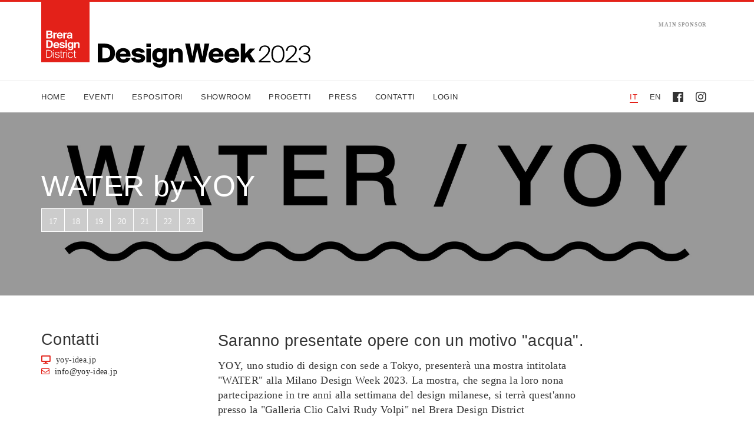

--- FILE ---
content_type: text/html; charset=utf-8
request_url: https://breradesignweek.it/2023/it/evento/1329/water-by-yoy
body_size: 67036
content:


<!DOCTYPE html>
<!--[if lt IE 7]>      <html class="no-js lt-ie9 lt-ie8 lt-ie7"> <![endif]-->
<!--[if IE 7]>         <html class="no-js lt-ie9 lt-ie8"> <![endif]-->
<!--[if IE 8]>         <html class="no-js lt-ie9"> <![endif]-->
<!--[if gt IE 8]><!--> <html class="no-js"> <!--<![endif]-->
    <head>
        <meta charset="UTF-8">
        <meta http-equiv="X-UA-Compatible" content="IE=edge,chrome=1">
        <title>WATER by YOY | Brera Design Week 2023</title>
        <link rel="icon" href="https://distribution-point.webstorage-4sigma.it/breradesignweek-1210/static/img/favicon.ico" />
        <meta name="description" content="Tutti gli eventi del Fuorisalone 2023 nel Brera Design District">
        <meta name="keywords" content="Fuorisalone, Brera, Solferino, Statuto, Milano, Design, Week, Milano Design Week, Fuori, Salone, Salone, del, mobile, Salone del mobile, Brera Design District, Brera Design Week, 2023">
        <meta name="viewport" content="width=device-width">
        <meta name="google-site-verification" content="8uwg4v33nISlemaLmLCuLeotBmp6oaNKcqw-Fg5zKdI" />
        
        <link rel="canonical" href="https://breradesignweek.it/2023/it/evento/1329/water-by-yoy" />
        <link rel="alternate" hreflang="en" href="https://breradesignweek.it/2023/en/event/1329/water-by-yoy" />



        
        <!-- for Facebook -->
        <meta property="og:title" content="WATER by YOY" />
        <meta property="og:type" content="website" />
        <meta property="og:image" content="https://distribution-point.webstorage-4sigma.it/breradesignweek-1210/media/mediagallery/2023/WATER_YOY.jpg" />
        <meta property="og:url" content="https://breradesignweek.it/2023/it/evento/1329/water-by-yoy" />
        <meta property="og:description" content="Scopri l'evento alla  Brera Desig Week 2023" />
        

        <link rel="stylesheet" href="https://distribution-point.webstorage-4sigma.it/breradesignweek-1210/static/css/bootstrap.min.css">
        <link rel="stylesheet" href="https://distribution-point.webstorage-4sigma.it/breradesignweek-1210/static/webfont/bdd18font.css">
        <link rel="stylesheet" href="https://use.fontawesome.com/releases/v5.0.8/css/all.css" integrity="sha384-3AB7yXWz4OeoZcPbieVW64vVXEwADiYyAEhwilzWsLw+9FgqpyjjStpPnpBO8o8S" crossorigin="anonymous">
        <link rel="stylesheet" href="https://cdn.jsdelivr.net/npm/bootstrap-icons@1.7.2/font/bootstrap-icons.css">
        <link rel="stylesheet" href="https://distribution-point.webstorage-4sigma.it/breradesignweek-1210/static/css/main2023.css?v=23.10.27">

        <link href="https://distribution-point.webstorage-4sigma.it/breradesignweek-1210/static/css/skins/all.css%3F?v=23.03.24" rel="stylesheet'">


        <script src="//ajax.googleapis.com/ajax/libs/jquery/1.11.1/jquery.min.js"></script>


        <script src="https://distribution-point.webstorage-4sigma.it/breradesignweek-1210/static/js/jquery.xml2json.js" type="text/javascript" language="javascript"></script> <!-- utile per XML mappa -->

        <script src="https://distribution-point.webstorage-4sigma.it/breradesignweek-1210/static/js/vendor/modernizr-2.6.2.min.js"></script>
        <script src="https://unpkg.com/imagesloaded@4/imagesloaded.pkgd.min.js"></script>

				<script src="https://distribution-point.webstorage-4sigma.it/breradesignweek-1210/static/js/jquery.mmenu.all.js"></script>
        <link href="https://distribution-point.webstorage-4sigma.it/breradesignweek-1210/static/css/jquery.mmenu.all.css" rel="stylesheet" />
        <!-- JavaScript Bundle with Popper -->
        <script src="https://cdn.jsdelivr.net/npm/bootstrap@5.1.3/dist/js/bootstrap.bundle.min.js" integrity="sha384-ka7Sk0Gln4gmtz2MlQnikT1wXgYsOg+OMhuP+IlRH9sENBO0LRn5q+8nbTov4+1p" crossorigin="anonymous"></script>

        <link rel="stylesheet" href="https://cdn.jsdelivr.net/npm/swiper@8/swiper-bundle.min.css" />
        <script src="https://cdn.jsdelivr.net/npm/swiper@8/swiper-bundle.min.js"></script>



        <script type="text/javascript" src="https://distribution-point.webstorage-4sigma.it/breradesignweek-1210/static/js/jquery.bxslider.js" ></script>
        <link href="https://distribution-point.webstorage-4sigma.it/breradesignweek-1210/static/css/jquery.bxslider.css" rel="stylesheet" /> <!-- palinsesto -->

        <!-- Facebook Pixel Code -->
        <script>
        !function(f,b,e,v,n,t,s){if(f.fbq)return;n=f.fbq=function(){n.callMethod?
        n.callMethod.apply(n,arguments):n.queue.push(arguments)};if(!f._fbq)f._fbq=n;
        n.push=n;n.loaded=!0;n.version='2.0';n.queue=[];t=b.createElement(e);t.async=!0;
        t.src=v;s=b.getElementsByTagName(e)[0];s.parentNode.insertBefore(t,s)}(window,
        document,'script','https://connect.facebook.net/en_US/fbevents.js');
        fbq('init', '416845351995077'); // Insert your pixel ID here.
        fbq('track', 'PageView');
        </script>
        <noscript><img height="1" width="1" style="display:none"
        src="https://www.facebook.com/tr?id=416845351995077&ev=PageView&noscript=1"
        /></noscript>
        <!-- DO NOT MODIFY -->
        <!-- End Facebook Pixel Code -->
    </head>
    <body class="evento">

    
    <nav id="menu_mobile">
       <ul itemscope itemtype="http://www.schema.org/SiteNavigationElement">
          <li itemprop="name" ><a itemprop="url" href="/2023/it/" title="Homepage">Home</a></li>
          <li itemprop="name" ><a itemprop="url" href="/2023/it/eventi" title="Agenda eventi">Eventi</a></li>
          <li itemprop="name" ><a itemprop="url" href="/2023/it/espositori" title="Elenco espositori">Espositori</a></li>
          <li itemprop="name" ><a itemprop="url" href="/2023/it/showroom" title="Elenco showroom">Showroom</a></li>
          <!-- <li itemprop="name" ><a itemprop="url" href="/it/showroom" title="Showroom">Showroom</a></li> -->
          <li itemprop="name" ><a itemprop="url" href="/2023/it/progetti" title="Progetti">Progetti</a></li>
          <li itemprop="name" ><a itemprop="url" href="/2023/it/press" title="Area Press">Press</a></li>
          <li itemprop="name" ><a itemprop="url" href="/2023/it/contatti" title="Contatti">Contatti</a>
          <li itemprop="name"><a target="_blank" itemprop="url" href="/adesioni?lang=it" title="Area Riservata">Login</a>
       </ul>
    </nav>

    <a id="menu_mobile_button" class="navbar-toggle collapsed">
      <span class="sr-only">Toggle navigation</span>
      <span class="icon-bar"></span>
      <span class="icon-bar"></span>
      <span class="icon-bar"></span>
    </a>
    

    <div id="my-wrapper">

        <!--[if lt IE 7]>
            <p class="chromeframe">You are using an <strong>outdated</strong> browser. Please <a href="https://browsehappy.com/">upgrade your browser</a> or <a href="https://www.google.com/chromeframe/?redirect=true">activate Google Chrome Frame</a> to improve your experience.</p>
        <![endif]-->
        
        <header>
            <div id="topbar">
                <div class="container">
                    <img src="https://distribution-point.webstorage-4sigma.it/breradesignweek-1210/static/img/bdd-label.svg" alt="Brera Design District" class="bdd-label">
                    <a class="navbutton"></a>
                    
                </div>
            </div>

            <div id="head">
                <div class="container">
                    <a id="logo" href="/2023/it/">
                      <svg version="1.1" id="Layer_1" xmlns="http://www.w3.org/2000/svg" xmlns:xlink="http://www.w3.org/1999/xlink" x="0px" y="0px" viewBox="0 0 498.7 56.6" style="enable-background:new 0 0 498.7 56.6;" xml:space="preserve">
	<style type="text/css">
		.st0{fill:#FFFFFF;}
	</style>
	<path class="st0" d="M403.7,14.7c0,8.1-6.8,15.3-21.5,26.3H405v3.3h-27.5v-3.5c14.6-11.1,22.6-18.3,22.6-25.8c0-5-3.9-7.6-8.4-7.6 c-5,0-9.6,2.4-9.7,10h-3.6c0.3-8.4,5.5-12.9,13.3-12.9C399,4.5,403.7,8.3,403.7,14.7z"/>
	<path class="st0" d="M466.7,14.7c0,8.1-6.8,15.3-21.5,26.3H468v3.3h-27.5v-3.5c14.6-11.1,22.6-18.3,22.6-25.8c0-5-3.9-7.6-8.4-7.6 c-5,0-9.6,2.4-9.7,10h-3.6c0.3-8.4,5.5-12.9,13.3-12.9C462,4.5,466.7,8.3,466.7,14.7z"/>
	<path class="st0" d="M407.1,24.8c0-12.6,4.8-20.3,15.3-20.3s15.3,7.7,15.3,20.3S432.8,45,422.4,45S407.1,37.4,407.1,24.8z M434.1,24.8c0-11.9-4.5-17.3-11.7-17.3s-11.7,5.4-11.7,17.3S415.2,42,422.4,42S434.1,36.7,434.1,24.8z"/>
	<path class="st0" d="M12.8,0c14.7,0,27.6,5,27.6,22.2S27.5,44.3,12.8,44.3H0V0H12.8z M13,9.4h-2.4V35H13c7.8,0,16.2-0.9,16.2-12.8 S20.8,9.4,13,9.4L13,9.4z"/>
	<path class="st0" d="M42,27.8c0-10.3,7.7-17.1,17.7-17.1c11.2,0,17.9,7.3,17.1,20.1H52.3c0.2,4.1,3.8,6.2,7.6,6.2s6.1-1.3,7.3-4 l9.5,1.7c-3,7.7-9.8,10.5-16.8,10.5C48.8,45.1,42,37.8,42,27.8z M52.3,24.1h14.3c-0.1-4.1-3.5-5.9-7.1-5.9 C56,18.2,52.4,20,52.3,24.1z"/>
	<path class="st0" d="M100.8,21.9c-0.7-2.5-3.2-3.4-6.4-3.4c-3.5,0-5,0.9-5,2.2s1.1,2.1,4,2.6l5.4,1c8.1,1.5,12.2,3.9,12.2,9.7 c0,7.5-6.9,11.1-16.2,11.1C86,45.1,79.4,41,78.2,34l9.5-1.3c0.9,3.3,3.6,4.7,7.1,4.7s6.1-0.8,6.1-2.6c0-1.5-1.4-2.1-5.2-2.7 l-5.2-0.9c-6.5-1.1-11-4.4-11-10.3c0-6.7,7-10,15.3-10c7.6,0,14.2,3.2,15.7,9.8L100.8,21.9z"/>
	<path class="st0" d="M124.2,0v8.2H114V0H124.2z M124.2,11.6v32.7H114V11.6H124.2z"/>
	<path class="st0" d="M151.7,39.1c-2.2,2.8-5.7,4.4-9.3,4.3c-8.6,0-14.7-5.4-14.7-16.3c0-10.7,6.5-16.2,15.2-16.2 c3.1,0,6.9,1.3,8.8,4v-3.4h10.2v28.8c0,5.3-1.5,9.3-4.3,12.1s-7.2,4.1-12.8,4.1c-9.8,0-14.8-5.3-16-11.5h9.2 c1.1,2.9,3.3,3.8,6.7,3.8c1.8,0.1,3.5-0.4,5-1.4c1.4-1.2,2.1-3,1.9-4.9L151.7,39.1L151.7,39.1L151.7,39.1z M152.2,27.1 c0-5.5-3-7.9-7-7.9s-7,2.5-7,8c0,4.9,2.9,8.1,7,8.1C149.2,35.3,152.2,32.1,152.2,27.1z"/>
	<path class="st0" d="M176.9,15.5c2.1-2.7,5.4-4.5,10.5-4.5c4,0,7.4,1.3,9.4,3.9c1.6,2.1,2.4,5,2.4,10.2v19.3H189V27.9 c0-3.9-0.5-5.9-1.3-7c-1-1.2-2.5-1.8-4.1-1.7c-4.3,0-6.5,2.5-6.5,8.6v16.5h-10.2V11.6h10V15.5L176.9,15.5z"/>
	<path class="st0" d="M245.4,30.6l5-30.6h11.2l-10.1,44.3H240l-6.8-31l-6.8,31.1h-11.3L204.8,0h11.3l5.6,30.4l6-30.4h11L245.4,30.6z" />
	<path class="st0" d="M259.9,27.8c0-10.3,7.7-17.1,17.7-17.1c11.2,0,17.9,7.3,17.1,20.1h-24.5c0.2,4.1,3.8,6.2,7.6,6.2s6.1-1.3,7.3-4 l9.5,1.7c-3,7.7-9.8,10.5-16.8,10.5C266.7,45.1,259.9,37.8,259.9,27.8z M270.2,24.1h14.3c-0.1-4.1-3.5-5.9-7.1-5.9 S270.3,20,270.2,24.1L270.2,24.1z"/>
	<path class="st0" d="M297.1,27.8c0-10.3,7.7-17.1,17.7-17.1c11.2,0,17.9,7.3,17.1,20.1h-24.5c0.2,4.1,3.8,6.2,7.6,6.2s6.1-1.3,7.3-4 l9.5,1.7c-3,7.7-9.8,10.5-16.8,10.5C303.9,45.1,297.1,37.8,297.1,27.8z M307.5,24.1h14.3c-0.1-4.1-3.5-5.9-7.1-5.9
		C311.1,18.2,307.6,20,307.5,24.1z"/>
	<path class="st0" d="M345.7,0v23.5l10.8-11.9H369l-11.8,12.3L370,44.3h-12l-7.8-13l-4.5,4.7v8.3h-10.2V0H345.7L345.7,0z"/>
	<g>
		<path class="st0" d="M483.1,25.1h-0.3v-3h0.3c7.4,0,11-2.7,11-7.5c0-4-3.3-7.2-9-7.2c-4.1,0-8.9,2.2-9.8,8.3h-3.6 c0.9-6.7,5.7-11.2,13.6-11.2c7.5,0,12.4,3.8,12.4,9.9c0,3.9-2.1,7.6-6.5,9.1c4.2,1.1,7.5,4,7.5,10c0,7.8-6.5,11.6-13.9,11.6 c-7.9,0-13.2-5.1-13.9-11.7h3.6c1.2,6,5.5,8.7,10.2,8.7c6,0,10.4-3,10.4-8.5C495.1,27.5,490.5,25.1,483.1,25.1z"/>
	</g>
</svg>

                    </a>
                    
                    <div class="loghi-header">
                      <div class="mainsponsor">
                        <span class="label">MAIN SPONSOR</span>
                        
                        <a target="_blank" rel="nofollow" href="https://www.valcucine.com/"><img src="https://distribution-point.webstorage-4sigma.it/breradesignweek-1210/static/img/loghi/valcucine-white.svg" alt="Valcucine" /></a>
                      </div>
                      
                    </div>
                    
                </div>
            </div>

            <nav id="main_nav">
              <div class="container">
                <ul itemscope itemtype="https://www.schema.org/SiteNavigationElement">
                  
                    <li itemprop="name" id="nav-home"><a itemprop="url" href="/2023/it/" title="Homepage">Home</a></li>
                    <li itemprop="name" id="nav-eventi" ><a itemprop="url" href="/2023/it/eventi/" title="Agenda eventi">Eventi</a></li>
                    <li itemprop="name" id="nav-espositori" ><a itemprop="url" href="/2023/it/espositori" title="Elenco espositori">Espositori</a></li>
                    <li itemprop="name" id="nav-locations" ><a itemprop="url" href="/2023/it/showroom" title="Showroom">Showroom</a></li>
                    
                    
                    
                    <li itemprop="name" id="nav-progetti" ><a itemprop="url" href="/2023/it/progetti" title="Progetti">Progetti</a></li>
                    <li itemprop="name" id="nav-press" ><a itemprop="url" href="/2023/it/press" title="Area Press">Press</a></li>
                    <li itemprop="name" id="nav-contatti" ><a itemprop="url" href="/2023/it/contatti" title="Contatti">Contatti</a>
                    <li itemprop="name" id="nav-contatti"><a target="_blank" itemprop="url" href="/adesioni?lang=?it" title="Area Riservata">Login</a>
                    <!--li id="nav-app" ><a href="/app" title="App">APP</a></li-->
                      <!--ul>
                            <li><a href="/itinerari/4/editoriale-brera-design-district-2014">EDITORIALE</a></li>
                            <li><a href="/itinerari/3/cose-brera-design-district">COS'&Egrave;  BRERA DESIGN DISTRICT</a></li>
                            <li><a href="/progetto/16/lezioni-di-design-il-manifesto">MANIFESTO</a></li>
                          <li><a href="/instagram">INSTAGRAM FEED</a></li>
                          <li><a href="/itinerari/2/premio-lezioni-di-design-ambra-medda">PREMIO BDD</a></li>
                        <li><a href="/contatti">CONTATTI</a></li>
                      </ul-->
                    
                  	<li itemprop="name" id="nav-instagram" class="social"><a target="_blank" href="https://instagram.com/breradesigndistrict"><i class="fab fa-instagram"></i></a></li>
                  	<li itemprop="name" id="nav-facebook" class="social"><a target="_blank" href="https://www.facebook.com/breradesigndistrict"><i class="fab fa-facebook"></i></a></li>
                  	<li itemprop="name" id="nav-english" class="lang "><a href="/2023/en/event/1329/water-by-yoy">EN</a></li>
                    <li itemprop="name" id="nav-italian" class="lang active"><a href="/2023/it/evento/1329/water-by-yoy">IT</a></li>
              	</ul>
            	</div>
            </nav>
        </header>

        

<link	rel="stylesheet" href="https://unpkg.com/swiper/swiper-bundle.min.css" />

        <section id="servicebar" class="hidden">
            <div class="container">
                <ol class="breadcrumbs" itemscope itemtype="http://schema.org/BreadcrumbList">
                  <li itemprop="itemListElement" itemscope itemtype="http://schema.org/ListItem">
                  	<a itemprop="item" href="/it/"><span itemprop="name">Brera Design Week</span><meta itemprop="position" content="1" /></a> ›
                  </li>
                  <li itemprop="itemListElement" itemscope itemtype="http://schema.org/ListItem">
                  	<a itemprop="item" href="/it/eventi"><span itemprop="name">Eventi</span><meta itemprop="position" content="2" /></a> ›
                  </li>
                  <li itemprop="itemListElement" itemscope itemtype="http://schema.org/ListItem">
                  	<span itemprop="name">WATER by YOY</span><meta itemprop="position" content="3" />
                  </li>
                <ol>
                
            </div>
        </section>
        <article itemscope itemtype="http://schema.org/Event">

					<section class="page-header">
            
            
						<div class="page-header-bg" style="background-image:url(https://distribution-point.webstorage-4sigma.it/breradesignweek-1210/media/thumbnail/mediagallery/2023/WATER_YOY.jpg.1920x1080_q85_crop.jpg)"></div>
            
			      <div class="container">
							<div class="row">
								<div class="col-xs-12 col-md-9">
				          <h1 clas="white" itemprop="name">WATER by YOY</h1>
									<meta itemprop="url" content="http://2018.breradesignweek.it/it/evento/1329/water-by-yoy" />
				          <!-- <h2 class="white">il distretto più importante della Milano Design Week</h2> -->
								</div>
							</div>
							<div class="row">
								<div class="date">
									
                  <div class=" giornodiaprile acceso">17</div><div class=" giornodiaprile acceso">18</div><div class=" giornodiaprile acceso">19</div><div class=" giornodiaprile acceso">20</div><div class=" giornodiaprile acceso">21</div><div class=" giornodiaprile acceso">22</div><div class="last col-xs-2 giornodiaprile acceso">23</div>
								</div>
							</div>
			      </div>
			    </section>

					<section id="eventintro" class="hidden">
            <div class="container">

                <div class="col-xs-12 col-md-9">
                    <h1 itemprop="name">WATER by YOY</h1>
                    <meta itemprop="url" content="https://.breradesignweek.it/2023/it/evento/1329/water-by-yoy" />
                    <div class="date">
                    
                    <div class="giornodiaprile spento" itemprop="startDate" content="2023-04-17">17</div>
                    <div class="giornodiaprile spento">18</div>
                    <div class="giornodiaprile spento">19</div>
                    <div class="giornodiaprile spento">20</div>
                    <div class="giornodiaprile spento">21</div>
                    <div class="giornodiaprile spento">22</div>
                    <div class="last giornodiaprile col-xs-2 spento" itemprop="endDate" content="2023-04-23">23</div>
                    </div>
                    
									</div>

							</div>
        </section>

        <section id="eventdetails">
          <div class="container">

            <div class="col-md-3" style="padding-left:0;">
              <h3>Contatti</h3>
              <span class="arancio"><i class="fas fa-desktop"></i></span> &nbsp;yoy-idea.jp<br />
              <span class="arancio"><i class="far fa-envelope"></i></span> &nbsp;<a href="mailto:info@yoy-idea.jp">info@yoy-idea.jp</a>
              
              
            </div>

            <div class="col-md-7">
              <div class="content" itemprop="description">
              <h2 class="payoff">Saranno presentate opere con un motivo "acqua".</h2>
              <p>YOY, uno studio di design con sede a Tokyo, presenter&agrave; una mostra intitolata "WATER" alla Milano Design Week 2023. La mostra, che segna la loro nona partecipazione in tre anni alla settimana del design milanese, si terr&agrave; quest'anno presso la "Galleria Clio Calvi Rudy Volpi" nel Brera Design District</p></div>
              <div class="settori">
                
                
                <a class="arancio" href="/2023/it/eventi/tag/20/arredo">Arredo</a>
                
                <a class="arancio" href="/2023/it/eventi/tag/21/arte">Arte</a>
                
                <a class="arancio" href="/2023/it/eventi/tag/31/illuminazione">Illuminazione</a>
                
                <a class="arancio" href="/2023/it/eventi/tag/32/installazioni">Installazioni</a>
                
                <a class="arancio" href="/2023/it/eventi/tag/37/product-design">Product Design</a>
                
              </div>

              
            </div>

          </div>
				</section>

				

        
        <section id="eventactivities">
            <div class="container">
                <div class="col-md-3" style="padding-left:0;">
                    <h3>Palinsesto delle attività</h3>
                </div>
                <div class="col-md-9" style="padding-right:0">
                  
                    <table width="100%" cellpadding="0" class="evdata">
                        <tr class="datanumero">
                          <th colspan="2" class="num">17 aprile</th>
                          
                        </tr >
                        
                          
                            <tr class="singolo">
                              <td class="orar arancio">10:00 &mdash; 20:00</td>
                              <td class="descattiv">
                                <span class="tipo_attivita">Esposizione</span>
                                  
                                  	
                                  
                              </td>
                            </tr>
                          
                        
                        
                          
                        
                    </table>
                    
                    <table width="100%" cellpadding="0" class="evdata">
                        <tr class="datanumero">
                          <th colspan="2" class="num">18 aprile</th>
                          
                        </tr >
                        
                          
                            <tr class="singolo">
                              <td class="orar arancio">10:00 &mdash; 20:00</td>
                              <td class="descattiv">
                                <span class="tipo_attivita">Esposizione</span>
                                  
                                  	
                                  
                              </td>
                            </tr>
                          
                        
                        
                          
                        
                    </table>
                    
                    <table width="100%" cellpadding="0" class="evdata">
                        <tr class="datanumero">
                          <th colspan="2" class="num">19 aprile</th>
                          
                        </tr >
                        
                          
                            <tr class="singolo">
                              <td class="orar arancio">10:00 &mdash; 20:00</td>
                              <td class="descattiv">
                                <span class="tipo_attivita">Esposizione</span>
                                  
                                  	
                                  
                              </td>
                            </tr>
                          
                        
                        
                          
                        
                    </table>
                    
                    <table width="100%" cellpadding="0" class="evdata">
                        <tr class="datanumero">
                          <th colspan="2" class="num">20 aprile</th>
                          
                        </tr >
                        
                          
                            <tr class="singolo">
                              <td class="orar arancio">10:00 &mdash; 20:00</td>
                              <td class="descattiv">
                                <span class="tipo_attivita">Esposizione</span>
                                  
                                  	
                                  
                              </td>
                            </tr>
                          
                        
                        
                          
                        
                    </table>
                    
                    <table width="100%" cellpadding="0" class="evdata">
                        <tr class="datanumero">
                          <th colspan="2" class="num">21 aprile</th>
                          
                        </tr >
                        
                          
                            <tr class="singolo">
                              <td class="orar arancio">10:00 &mdash; 20:00</td>
                              <td class="descattiv">
                                <span class="tipo_attivita">Esposizione</span>
                                  
                                  	
                                  
                              </td>
                            </tr>
                          
                        
                        
                          
                        
                    </table>
                    
                    <table width="100%" cellpadding="0" class="evdata">
                        <tr class="datanumero">
                          <th colspan="2" class="num">22 aprile</th>
                          
                        </tr >
                        
                          
                            <tr class="singolo">
                              <td class="orar arancio">10:00 &mdash; 20:00</td>
                              <td class="descattiv">
                                <span class="tipo_attivita">Esposizione</span>
                                  
                                  	
                                  
                              </td>
                            </tr>
                          
                        
                        
                          
                        
                    </table>
                    
                    <table width="100%" cellpadding="0" class="evdata">
                        <tr class="datanumero">
                          <th colspan="2" class="num">23 aprile</th>
                          
                        </tr >
                        
                          
                            <tr class="singolo">
                              <td class="orar arancio">10:00 &mdash; 20:00</td>
                              <td class="descattiv">
                                <span class="tipo_attivita">Esposizione</span>
                                  
                                  	
                                  
                              </td>
                            </tr>
                          
                        
                        
                          
                        
                    </table>
                    

										<p class="covid-disclaimer">
											
											Attenzione! L’accesso ai luoghi indicati nella mappa è gestito e regolamentato dai singoli brand organizzatori secondo le regole e leggi vigenti. <br>
											Brera Design District e Studiolabo non sono quindi responsabili della gestione dei flussi e degli accessi ai suddetti luoghi.
											
										</p>
                </div>
            </div>
        </section>
        

        
        <section id="eventexhibitors">
            <div class="container">
                <div class="col-md-3 col-titling">
                    <h3>Espositori <br />e aziende </h3>
                </div>
                <div class="col-md-9">
                
                <div class="exhibitor" itemprop="performer" itemscope itemtype="http://schema.org/Brand">
                    <div class="colcenter col-md-8">
                        <h3 itemprop="name">YOY</h3>
                        <div class="company_profile">YOY è uno studio di design di Naoki Ono e Yuki Yamamoto con sede a Tokyo. Il loro tema di design è "tra spazio e oggetto", per progettare mobili, illuminazione e spazi interni. Le loro opere sono state vendute in tutto il mondo e sono state premiate con numerosi riconoscimenti internazionali.</div>
                    </div>
                    <div class="col-md-4 contacts">
                        
                        
                        <img itemprop="logo" src="https://distribution-point.webstorage-4sigma.it/breradesignweek-1210/media/thumbnail/mediagallery/2023/YOY_logo_0gGlGzw.jpg.400x100_q85_crop-scale.jpg"/><hr />
                        
                        <a itemprop="url" class="website" href="https://yoy-idea.jp" target="_blank" >yoy-idea.jp</a><br />
                        <a class="email" href="mailto:info@yoy-idea.jp"  >info@yoy-idea.jp</a><br />
												
												
												
												
												
												
												
                    </div>
                </div>
                
                </div>
            </div>
        </section>
        

         <section id="eventlocation" itemprop="location" itemscope itemtype="http://schema.org/Place">
            <div class="container">
                <div class="col-md-3 col-titling">
                  <h3>Location</h3>
                </div>
								<div class="col-md-6">

									<h3 itemprop="name">Galleria Clio Calvi Rudy Volpi</h3>
									<p itemprop="address" itemscope itemtype="http://schema.org/PostalAddress">
										Via Pontaccio, 17 - Milano
										<meta itemprop="addressCountry" 	content="IT" />
										<meta itemprop="addressLocality"	content="Milano" />
										<meta itemprop="addressRegion" 		content="25" />
										<meta itemprop="streetAddress" 		content="Via Pontaccio, 17" />
									</p>
									
									<div itemprop="geo" itemscope itemtype="http://schema.org/GeoCoordinates" class="hidden" >
										<meta itemprop="latitude" 	content="45.472400" />
										<meta itemprop="longitude" 	content="9.185380" />
									</div>

									
									
									<p style="margin-top:4em"><strong>Modalità di accesso</strong></p>

										
										<p>
											 Ingresso libero<br />Non &egrave; richiesta la prenotazione
										</p>
										
									
									<br><br>
									

									

								</div>

								<div class="col-md-3">
									<a href="https://www.google.com/maps/dir/?api=1&amp;destination=45.472400,9.185380" target="_blank" style="display:inline-block;padding: 15px 25px; border: 1px solid #333;">
			              Mappa e indicazioni
									</a>
								</div>

            </div>
        </section>



				</article>

        <!--
        
        -->



        

        
        <section class="banner-big" style="background-color:#b7bab0;">
          <div class="container">
            <div class="row">
              <div class="col-sm-12" style="padding:0;">
              
                <a href="https://www.valcucine.com/collezioni/riciclantica-laminato-outline/" target="_blank">
              
                  <img src="https://distribution-point.webstorage-4sigma.it/breradesignweek-1210/static/img/banner/2023_valcucine_desktop.jpg" class="banner-big-desktop" />
                  <img src="https://distribution-point.webstorage-4sigma.it/breradesignweek-1210/static/img/banner/2023_valcucine_mobile.jpg" class="banner-big-mobile" />
                </a>
              </div>
            </div>
          </div>
        </section>
        

        
        
        

        


        


        <section id="sponsors">
          <div class="container">
            <div class="row">
          		<!--
            	<div class="mainsp">
                <span class="etichetta">MAIN SPONSOR</span>
                <a target="_blank" rel="nofollow" href="https://www.comarch.com/"><img src="https://distribution-point.webstorage-4sigma.it/breradesignweek-1210/static/img/loghi/top_gray_comarch.png" alt="Comarch" /></a>
              </div>
          		-->
              <div class="col-sm-12 col-md-6 maincont">
                <div class="col-xs-12">
                  <span class="etichetta">MAIN SPONSOR</span>
                </div>
                
                <div class="col-xs-12">
                  <a target="_blank" rel="nofollow" href="https://www.valcucine.com/"><img src="https://distribution-point.webstorage-4sigma.it/breradesignweek-1210/static/img/loghi/valcucine-black.svg" alt="Valcucine" height="80" /></a>
                </div>
              </div>
              <div class="col-xs-12 col-md-6 offtimekeeper">
                <span class="etichetta">OFFICIAL TIMEKEEPER</span>
                <a target="_blank" rel="nofollow" href="https://www.grand-seiko.com/it-it/special/thenatureoftime"><img src="https://distribution-point.webstorage-4sigma.it/breradesignweek-1210/static/img/loghi/grandseiko_timekeeper.svg" alt="Grand Seiko" height="60" /></a>
              </div>
              <div class="col-xs-6 col-md-3 d-none">
                <div class="row">
                  <div class="col-xs-12">
                    <span class="etichetta">2023 EDITION</span>
                  </div>
                  <a><img src="https://distribution-point.webstorage-4sigma.it/breradesignweek-1210/static/img/loghi/footer/milano_design_week.svg" alt="Milano Design Week" height="60" /></a>
                </div>
              </div>

              

            </div>

            <div class="row footer_sponsor" >
              <div class="col-xs-12">
                <span class="etichetta">SPONSOR</span>
              </div>
              <a target="_blank" rel="nofollow" href="https://www.agape12.it/"><img src="https://distribution-point.webstorage-4sigma.it/breradesignweek-1210/static/img/loghi/footer/agape12.svg" alt="Agape 12" /></a>
              
              <a target="_blank" rel="nofollow" href="https://www.altai.it/"><img src="https://distribution-point.webstorage-4sigma.it/breradesignweek-1210/static/img/loghi/footer/altai.svg" alt="Altai" /></a>
              <a target="_blank" rel="nofollow" href="https://altrenotti.it/mondo-lux/"><img src="https://distribution-point.webstorage-4sigma.it/breradesignweek-1210/static/img/loghi/footer/altrenotti.svg" alt="Altrenotti" /></a>
              <a target="_blank" rel="nofollow" href="https://www.antiquemirror.it/"><img src="https://distribution-point.webstorage-4sigma.it/breradesignweek-1210/static/img/loghi/footer/antique-mirror.svg" alt="Antique Mirror" /></a>
              <a target="_blank" rel="nofollow" href="https://www.atlasconcorde.com/it/"><img src="https://distribution-point.webstorage-4sigma.it/breradesignweek-1210/static/img/loghi/footer/atlas_concorde.svg" alt="Atlas Concorde" /></a>
              <a target="_blank" rel="nofollow" href="https://www.bene.com/"><img src="https://distribution-point.webstorage-4sigma.it/breradesignweek-1210/static/img/loghi/footer/bene.svg" alt="Bene" /></a>
              
              <a target="_blank" rel="nofollow" href="https://www.blond.cc"><img src="https://distribution-point.webstorage-4sigma.it/breradesignweek-1210/static/img/loghi/footer/blond.svg" alt="Blond" /></a>
              <a target="_blank" rel="nofollow" href="https://www.bolzan.com/"><img src="https://distribution-point.webstorage-4sigma.it/breradesignweek-1210/static/img/loghi/footer/bolzan.svg" alt="Bolzan" /></a>
              
              <a target="_blank" rel="nofollow" href="https://casapitti.com/it/"><img src="https://distribution-point.webstorage-4sigma.it/breradesignweek-1210/static/img/loghi/footer/casapitti.png" alt="Casapitti" /></a>
              <a target="_blank" rel="nofollow" href="https://www.ceditceramiche.it/"><img src="https://distribution-point.webstorage-4sigma.it/breradesignweek-1210/static/img/loghi/footer/cedit.svg" alt="Cedit" /></a>
              
              <a target="_blank" rel="nofollow" href="https://www.ragno.it/"><img src="https://distribution-point.webstorage-4sigma.it/breradesignweek-1210/static/img/loghi/footer/ragno.svg" alt="Ceramiche Ragno" /></a>
              <a target="_blank" rel="nofollow" href="https://www.roversi.it/talent-program/"><img src="https://distribution-point.webstorage-4sigma.it/breradesignweek-1210/static/img/loghi/footer/cesareroversi-yacademy.png" alt="Cesare Roversi e YACAdemy" /></a>
              
              
              <a target="_blank" rel="nofollow" href="https://www.coedition.fr/en/"><img src="https://distribution-point.webstorage-4sigma.it/breradesignweek-1210/static/img/loghi/footer/coedition.svg" alt="Coedition" /></a>
              <a target="_blank" rel="nofollow" href="https://www.colmar.com/it/"><img src="https://distribution-point.webstorage-4sigma.it/breradesignweek-1210/static/img/loghi/footer/colmar.svg" alt="COLMAR" /></a>
              <a target="_blank" rel="nofollow" href="https://www.cor.de/"><img src="https://distribution-point.webstorage-4sigma.it/breradesignweek-1210/static/img/loghi/footer/cor.svg" alt="COR" /></a>
              <a target="_blank" rel="nofollow" href="https://www.cottodeste.it/"><img src="https://distribution-point.webstorage-4sigma.it/breradesignweek-1210/static/img/loghi/footer/cottodeste.png" alt="Cotto d'Este" /></a>
              <a target="_blank" rel="nofollow" href="https://www.cupraofficial.it/"><img src="https://distribution-point.webstorage-4sigma.it/breradesignweek-1210/static/img/loghi/footer/cupra.svg" alt="Cupra" /></a>
              <a target="_blank" rel="nofollow" href="https://www.dcw-editions.com"><img src="https://distribution-point.webstorage-4sigma.it/breradesignweek-1210/static/img/loghi/footer/dcw-editions.svg" alt="DCW Editions" /></a>
              
              <a target="_blank" rel="nofollow" href="https://www.delvis.com/collection/delvis-unlimited"><img src="https://distribution-point.webstorage-4sigma.it/breradesignweek-1210/static/img/loghi/footer/delvis_unlimited.png" alt="Delvis Unlimited" /></a>
              <a target="_blank" rel="nofollow" href="https://www.dieffebi.com/"><img src="https://distribution-point.webstorage-4sigma.it/breradesignweek-1210/static/img/loghi/footer/dieffebi.svg" alt="dieffebi" /></a>
              <a target="_blank" rel="nofollow" href="https://vgcrea.com/dot-fuorisalone/"><img src="https://distribution-point.webstorage-4sigma.it/breradesignweek-1210/static/img/loghi/footer/dot.svg" alt="dOT - design Outdoor Taste" /></a>
              
              
              <a target="_blank" rel="nofollow" href="https://www.fenixntm.com/"><img src="https://distribution-point.webstorage-4sigma.it/breradesignweek-1210/static/img/loghi/footer/fenix.svg" alt="Fenix" /></a>
              <a target="_blank" rel="nofollow" href="https://www.ferrerolegno.com/"><img src="https://distribution-point.webstorage-4sigma.it/breradesignweek-1210/static/img/loghi/footer/ferrero_legno.svg" alt="Ferrero Legno" /></a>
              
              <a target="_blank" rel="nofollow" href="https://www.florim.com/"><img src="https://distribution-point.webstorage-4sigma.it/breradesignweek-1210/static/img/loghi/footer/florim.svg" alt="Florim" /></a>
              <a target="_blank" rel="nofollow" href="https://www.franke.com/"><img src="https://distribution-point.webstorage-4sigma.it/breradesignweek-1210/static/img/loghi/footer/franke.svg" alt="Franke" /></a>
              <a target="_blank" rel="nofollow" href="https://www.georgesstore.fr/fr/"><img src="https://distribution-point.webstorage-4sigma.it/breradesignweek-1210/static/img/loghi/footer/georges-store.png" alt="Georges Store" /></a>
              
              <a target="_blank" rel="nofollow" href="https://www.discoverglo.com/it/it/blog-experiences/post/glo-protagonista-milano-design-week?utm_source=digitalpr&utm_medium=breradesignweekit&utm_campaign=mdw-2023"><img src="https://distribution-point.webstorage-4sigma.it/breradesignweek-1210/static/img/loghi/footer/glo.svg" alt="glo" /></a>
              
              <a target="_blank" rel="nofollow" href="https://www.grohe.it/"><img src="https://distribution-point.webstorage-4sigma.it/breradesignweek-1210/static/img/loghi/footer/grohe.svg" alt="Grohe" /></a>
              <a target="_blank" rel="nofollow" href="https://www.hermanmiller.com/"><img src="https://distribution-point.webstorage-4sigma.it/breradesignweek-1210/static/img/loghi/footer/herman-miller.svg" alt="Herman Miller" /></a>
              <a target="_blank" rel="nofollow" href="https://www.homeitalia.com"><img src="https://distribution-point.webstorage-4sigma.it/breradesignweek-1210/static/img/loghi/footer/home_italia.png" alt="Home Italia" /></a>
              <a target="_blank" rel="nofollow"><img src="https://distribution-point.webstorage-4sigma.it/breradesignweek-1210/static/img/loghi/footer/house-of-switzerland.svg" alt="House of Switzerland" /></a>
              <a target="_blank" rel="nofollow" href="https://www.insuladellerose.it/"><img src="https://distribution-point.webstorage-4sigma.it/breradesignweek-1210/static/img/loghi/footer/footer_insuladellerose.png" alt="Insula delle rose" /></a>
              <a target="_blank" rel="nofollow" href="https://istitutoimballaggio.org/best-packaging/"><img src="https://distribution-point.webstorage-4sigma.it/breradesignweek-1210/static/img/loghi/footer/oscar-imballaggio.svg" alt="Oscar dell'Imballaggio" /></a>
              <a target="_blank" rel="nofollow" href="https://www.immobilsarda.com/"><img src="https://distribution-point.webstorage-4sigma.it/breradesignweek-1210/static/img/loghi/footer/immobilsarda.svg" alt="Immobilsarda" /></a>
              <a target="_blank" rel="nofollow" href="https://www.internimagazine.it"><img src="https://distribution-point.webstorage-4sigma.it/breradesignweek-1210/static/img/loghi/footer/interni-design-re-volution.svg" alt="Interni Design Re-volution" /></a>
              <a target="_blank" rel="nofollow" href="https://www.irisceramicagroup.com/"><img src="https://distribution-point.webstorage-4sigma.it/breradesignweek-1210/static/img/loghi/footer/iris-ceramica-group.svg" alt="Iris Ceramica Group" /></a>
              
              
              <a target="_blank" rel="nofollow" href="https://www.jaipurrugs.com/it/"><img src="https://distribution-point.webstorage-4sigma.it/breradesignweek-1210/static/img/loghi/footer/jaipur-rugs.svg" alt="Jaipur Rugs" /></a>
              <a target="_blank" rel="nofollow" href="https://www.jannellievolpi.it"><img src="https://distribution-point.webstorage-4sigma.it/breradesignweek-1210/static/img/loghi/footer/jv.svg" alt="JV Store" /></a>
              <a target="_blank" rel="nofollow" href="https://www.jannellievolpi.it"><img src="https://distribution-point.webstorage-4sigma.it/breradesignweek-1210/static/img/loghi/footer/jv_studio.svg" alt="JV Studio" /></a>
              <a target="_blank" rel="nofollow" href="https://www.jung.de/EN/"><img src="https://distribution-point.webstorage-4sigma.it/breradesignweek-1210/static/img/loghi/footer/jung.svg" alt="JUNG" /></a>
              <a target="_blank" rel="nofollow" href="https://www.kcdf.or.kr/"><img src="https://distribution-point.webstorage-4sigma.it/breradesignweek-1210/static/img/loghi/footer/kcdf.png" alt="Korea Craft & Design Foundation" /></a>
              
              
              
              <a target="_blank" rel="nofollow" href="https://lanerossi.com/"><img src="https://distribution-point.webstorage-4sigma.it/breradesignweek-1210/static/img/loghi/footer/lanerossi.svg" alt="Lanerossi" /></a>
              
              <a target="_blank" rel="nofollow" href="https://www.liujoliving.com/"><img src="https://distribution-point.webstorage-4sigma.it/breradesignweek-1210/static/img/loghi/footer/liu-jo-living.svg" alt="LIU JO Living" /></a>
              <a target="_blank" rel="nofollow" href="https://it.loropiana.com/it/interiors"><img src="https://distribution-point.webstorage-4sigma.it/breradesignweek-1210/static/img/loghi/footer/loro-piana-interiors.svg" alt="Loro Piana Interiors" /></a>
              <a target="_blank" rel="nofollow" href="https://lovehomefabrics.com/"><img src="https://distribution-point.webstorage-4sigma.it/breradesignweek-1210/static/img/loghi/footer/love-home-fabrics.svg" alt="Love Home Fabrics" /></a>
              <a target="_blank" rel="nofollow" href="https://www.lucedicarrara.it/it/"><img src="https://distribution-point.webstorage-4sigma.it/breradesignweek-1210/static/img/loghi/footer/luce-di-carrara.svg" alt="Luce di Carrara" /></a>
              <a target="_blank" rel="nofollow" href="https://www.magisdesign.com/"><img src="https://distribution-point.webstorage-4sigma.it/breradesignweek-1210/static/img/loghi/footer/magis.svg" alt="Magis" /></a>
              <a target="_blank" rel="nofollow" href="https://manerbaspa.com/"><img src="https://distribution-point.webstorage-4sigma.it/breradesignweek-1210/static/img/loghi/footer/manerba.svg" alt="Manerba" /></a>
              <a target="_blank" rel="nofollow" href="https://www.marsotto.com/"><img src="https://distribution-point.webstorage-4sigma.it/breradesignweek-1210/static/img/loghi/footer/marsotto.png" alt="Marsotto" /></a>
              <a target="_blank" rel="nofollow" href="https://www.miele.it/"><img src="https://distribution-point.webstorage-4sigma.it/breradesignweek-1210/static/img/loghi/footer/miele.svg" alt="Miele" /></a>
              <a target="_blank" rel="nofollow" href="https://www.gruppouna.it/esperienze/milano-verticale"><img src="https://distribution-point.webstorage-4sigma.it/breradesignweek-1210/static/img/loghi/footer/milano-verticale.png" alt="Milano Verticale" /></a>
              <a target="_blank" rel="nofollow" href="https://www.montblanc.com/it-it"><img src="https://distribution-point.webstorage-4sigma.it/breradesignweek-1210/static/img/loghi/footer/montblanc.svg" alt="Montblanc" /></a>
              <a target="_blank" rel="nofollow" href="https://www.mutina.it/it/"><img src="https://distribution-point.webstorage-4sigma.it/breradesignweek-1210/static/img/loghi/footer/mutina.svg" alt="MUTINA" /></a>
              
              
              
              
              <a target="_blank" rel="nofollow" href="https://www.piscinelaghetto.com/"><img src="https://distribution-point.webstorage-4sigma.it/breradesignweek-1210/static/img/loghi/footer/piscine_laghetto.svg" alt="Piscine Laghetto" /></a>
              <a target="_blank" rel="nofollow" href="https://plan-c.com/it"><img src="https://distribution-point.webstorage-4sigma.it/breradesignweek-1210/static/img/loghi/footer/plan-c.svg" alt="PLAN C" /></a>
              
              <a target="_blank" rel="nofollow" href="https://www.poliform.it/it/"><img src="https://distribution-point.webstorage-4sigma.it/breradesignweek-1210/static/img/loghi/footer/poliform.svg" alt="Poliform" /></a>
              <a target="_blank" rel="nofollow" href="https://www.provasi.com/"><img src="https://distribution-point.webstorage-4sigma.it/breradesignweek-1210/static/img/loghi/footer/provasi.svg" alt="Provasi" /></a>
              <a target="_blank" rel="nofollow" href="https://www.raumplus.com/"><img src="https://distribution-point.webstorage-4sigma.it/breradesignweek-1210/static/img/loghi/footer/raumplus.svg" alt="Raumplus" /></a>
              <a target="_blank" rel="nofollow" href="https://www.rbmmore.com/"><img src="https://distribution-point.webstorage-4sigma.it/breradesignweek-1210/static/img/loghi/footer/rbm_more.svg" alt="RBM MORE" /></a>
              <a target="_blank" rel="nofollow" href="http://rexadesign.it/it"><img src="https://distribution-point.webstorage-4sigma.it/breradesignweek-1210/static/img/loghi/footer/rexa.svg" alt="REXA" /></a>
              <a target="_blank" rel="nofollow" href="https://sanssoucilighting.com/"><img src="https://distribution-point.webstorage-4sigma.it/breradesignweek-1210/static/img/loghi/footer/sans-souci.svg" alt="SANS SOUCI" /></a>
              <a target="_blank" rel="nofollow" href="https://www.saint-louis.com/"><img src="https://distribution-point.webstorage-4sigma.it/breradesignweek-1210/static/img/loghi/footer/saint_louis.svg" alt="Saint Louis" /></a>
              <a target="_blank" rel="nofollow" href="https://www.signaturekitchensuite.it/it/"><img src="https://distribution-point.webstorage-4sigma.it/breradesignweek-1210/static/img/loghi/footer/signature_kitchen_suite.svg" alt="SKS" /></a>
              
              <a target="_blank" rel="nofollow" href="https://solidnature.com/"><img src="https://distribution-point.webstorage-4sigma.it/breradesignweek-1210/static/img/loghi/footer/solid-nature.svg" alt="SolidNature" /></a>
              <a target="_blank" rel="nofollow" href="https://www.societylimonta.com/"><img src="https://distribution-point.webstorage-4sigma.it/breradesignweek-1210/static/img/loghi/footer/society.svg" alt="Society" /></a>
              <a target="_blank" rel="nofollow" href="http://www.stark1200.com/"><img src="https://distribution-point.webstorage-4sigma.it/breradesignweek-1210/static/img/loghi/footer/stark.svg" alt="stark1200" /></a>
              
              <a target="_blank" rel="nofollow" href="https://www.stiga.com/it/"><img src="https://distribution-point.webstorage-4sigma.it/breradesignweek-1210/static/img/loghi/footer/stiga.svg" alt="Siga" /></a>
              
              <a target="_blank" rel="nofollow" href="https://www.takaraparrucchieri.it/"><img src="https://distribution-point.webstorage-4sigma.it/breradesignweek-1210/static/img/loghi/footer/takara-belmont.svg" alt="Takara Belmont" /></a>
              
              <a target="_blank" rel="nofollow" href="https://tegernseer-dielenwerk.de/"><img src="https://distribution-point.webstorage-4sigma.it/breradesignweek-1210/static/img/loghi/footer/tdw.png" alt="TDW" /></a>
              
              <a target="_blank" rel="nofollow" href="https://www.timothyoulton.com/"><img src="https://distribution-point.webstorage-4sigma.it/breradesignweek-1210/static/img/loghi/footer/timothy-oulton.svg" alt="Timothy Oulton" /></a>
              <a target="_blank" rel="nofollow" href="https://umu-design.jp/en"><img src="https://distribution-point.webstorage-4sigma.it/breradesignweek-1210/static/img/loghi/footer/umu-design.png" alt="UMU DESIGN" /></a>
              
              
              <a target="_blank" rel="nofollow" href="https://www.usm.com/it-it/office/homepage/"><img src="https://distribution-point.webstorage-4sigma.it/breradesignweek-1210/static/img/loghi/footer/usm.png" alt="USM" /></a>
              
              <a target="_blank" rel="nofollow" href="https://www.timothyoulton.com/"><img src="https://distribution-point.webstorage-4sigma.it/breradesignweek-1210/static/img/loghi/footer/veuve-clicquot.svg" alt="Veuve Clicquot" /></a>
              
              
              <a target="_blank" rel="nofollow" href="https://www.walterknoll.de/en"><img src="https://distribution-point.webstorage-4sigma.it/breradesignweek-1210/static/img/loghi/footer/walter-knoll.svg" alt="Walter Knoll" /></a>
              
              <a target="_blank" rel="nofollow" href="https://www.xacus.com/"><img src="https://distribution-point.webstorage-4sigma.it/breradesignweek-1210/static/img/loghi/footer/xacus.svg" alt="XACUS" /></a>
              <a target="_blank" rel="nofollow" href="https://www.yamaha.com/en/about/design/"><img src="https://distribution-point.webstorage-4sigma.it/breradesignweek-1210/static/img/loghi/footer/yamaha.svg" alt="Yamaha" /></a>
              <a target="_blank" rel="nofollow" href="https://www.zimmer-rohde.com/"><img src="https://distribution-point.webstorage-4sigma.it/breradesignweek-1210/static/img/loghi/footer/zimmer_plus_rohde.svg" alt="Zimmer + Rohde" /></a>
              <a target="_blank" rel="nofollow" href="https://www.zucchettikos.it/"><img src="https://distribution-point.webstorage-4sigma.it/breradesignweek-1210/static/img/loghi/footer/zucchetti-kos.svg" alt="Zucchetti Kos" /></a>
            </div>

            <div class="row footer_media">
              <div class="col-xs-12">
                <span class="etichetta">MEDIA PARTNER</span>
              </div>
              <a target="_blank" rel="nofollow" href="https://www.abitare.it/it/"><img src="https://distribution-point.webstorage-4sigma.it/breradesignweek-1210/static/img/loghi/footer/abitare.svg" alt="Abitare" /></a>
              <a target="_blank" rel="nofollow" href="https://www.archiproducts.com/"><img src="https://distribution-point.webstorage-4sigma.it/breradesignweek-1210/static/img/loghi/footer/archiproducts.svg" alt="Archiproducts" /></a>
              <a target="_blank" rel="nofollow" href="https://www.architonic.com/it"><img src="https://distribution-point.webstorage-4sigma.it/breradesignweek-1210/static/img/loghi/footer/architonic.svg" alt="Architonic" /></a>
              <a target="_blank" rel="nofollow" href="https://www.corriere.it/"><img src="https://distribution-point.webstorage-4sigma.it/breradesignweek-1210/static/img/loghi/footer/corrieredellasera.svg" alt="Corriere della Sera" /></a>
              <a target="_blank" rel="nofollow" href="https://www.c41magazine.com/"><img src="https://distribution-point.webstorage-4sigma.it/breradesignweek-1210/static/img/loghi/footer/c41.svg" alt="C 41" /></a>
              <a target="_blank" rel="nofollow" href="https://www.dezeen.com/"><img src="https://distribution-point.webstorage-4sigma.it/breradesignweek-1210/static/img/loghi/footer/dezeen.svg" alt="dezeen" /></a>
              <a target="_blank" rel="nofollow" href="https://www.domusweb.it"><img src="https://distribution-point.webstorage-4sigma.it/breradesignweek-1210/static/img/loghi/footer/domus.svg" alt="domus" /></a>
              <br>
              
              <a target="_blank" rel="nofollow" ><img src="https://distribution-point.webstorage-4sigma.it/breradesignweek-1210/static/img/loghi/footer/door.svg" alt="door" /></a>
              <a target="_blank" rel="nofollow" href="https://ifdm.design/it/"><img src="https://distribution-point.webstorage-4sigma.it/breradesignweek-1210/static/img/loghi/footer/ifdm.svg" alt="IFDM" /></a>
              <a target="_blank" rel="nofollow" href="https://living.corriere.it/"><img src="https://distribution-point.webstorage-4sigma.it/breradesignweek-1210/static/img/loghi/footer/living.svg" alt="Living" /></a>
              <a target="_blank" rel="nofollow" href="https://design.pambianconews.com/"><img src="https://distribution-point.webstorage-4sigma.it/breradesignweek-1210/static/img/loghi/footer/pambianco-design.svg" alt="Pambianco Design" /></a>
              
              <a target="_blank" rel="nofollow" href="https://www.archdaily.com/"><img src="https://distribution-point.webstorage-4sigma.it/breradesignweek-1210/static/img/loghi/footer/archdaily.svg" alt="Archdaily" /></a>
              
              <a target="_blank" rel="nofollow" href="https://www.stirworld.com/"><img src="https://distribution-point.webstorage-4sigma.it/breradesignweek-1210/static/img/loghi/footer/stir.svg" alt="stir" /></a>
              <br>
              <a target="_blank" rel="nofollow" href="https://www.artribune.com/"><img src="https://distribution-point.webstorage-4sigma.it/breradesignweek-1210/static/img/loghi/footer/artribune.svg" alt="Artribune" /></a>
              
              <a target="_blank" rel="nofollow" href="https://www.exibart.com/"><img src="https://distribution-point.webstorage-4sigma.it/breradesignweek-1210/static/img/loghi/footer/exhibart.svg" alt="exhibart" /></a>
              
              
            </div>

            <div class="row footer_media">
              
              <div class="col-sm-12">
                <div class="row">
                  <div class="col-xs-12">
                    <span class="etichetta">TECHNICAL PARTNER</span>
                  </div>
                  
                  <a target="_blank" rel="nofollow" href="www.alfonsomuzzi.it/"><img src="https://distribution-point.webstorage-4sigma.it/breradesignweek-1210/static/img/loghi/footer/alfonsomuzzi.png" alt="Alfonso Muzzi" /></a>
                  <a target="_blank" rel="nofollow" href="https://www.cmcduepuntozero.it/it"><img src="https://distribution-point.webstorage-4sigma.it/breradesignweek-1210/static/img/loghi/footer/cmcduepuntozero.png" alt="C.M.C.2.0" /></a>
                  <a target="_blank" rel="nofollow" href="https://www.identitagolosemilano.it/"><img src="https://distribution-point.webstorage-4sigma.it/breradesignweek-1210/static/img/loghi/footer/identita-golose.svg" alt="Identità Golose Milano"" /></a>
                  <a target="_blank" rel="nofollow" href="https://www.flatmatesagency.com/"><img src="https://distribution-point.webstorage-4sigma.it/breradesignweek-1210/static/img/loghi/footer/flatmates.svg" alt="Flatmates"" /></a>
                  <a target="_blank" rel="nofollow" href="https://living3d.it/"><img src="https://distribution-point.webstorage-4sigma.it/breradesignweek-1210/static/img/loghi/footer/living3d.svg" alt="Living 3D" /></a>
                  <br>
                  <a target="_blank" rel="nofollow" href="https://www.montelvini.it/"><img src="https://distribution-point.webstorage-4sigma.it/breradesignweek-1210/static/img/loghi/footer/montelvini.png" alt="Montelvini" /></a>
                  <a target="_blank" rel="nofollow" href="https://www.panguaneta.com/"><img src="https://distribution-point.webstorage-4sigma.it/breradesignweek-1210/static/img/loghi/footer/panguaneta.png" alt="Panguaneta" /></a>
                  <a target="_blank" rel="nofollow" href="https://saywho.it/"><img src="https://distribution-point.webstorage-4sigma.it/breradesignweek-1210/static/img/loghi/footer/say-who.svg" alt="SAY WHO" /></a>
                  <a target="_blank" rel="nofollow" href="https://www.videomobile.it/it"><img src="https://distribution-point.webstorage-4sigma.it/breradesignweek-1210/static/img/loghi/footer/videomobile.svg" alt="Videomobile" /></a>
                </div>
              </div>
            </div>

          

          

           <!--div class="sponsors-dx"></div>
            <div class="sponsors-sx"></div-->
          </div>
        </section>

        
        

        <footer>
          <div class="container">

          <img src="https://distribution-point.webstorage-4sigma.it/breradesignweek-1210/static/img/bdd-label.svg" alt="Brera Design District" class="bdd-label">

            <div class="col-md-2 col-md-offset-1 colonna" style="padding-left:0;">
              <h4>Contatti</h4>
              <strong>Brera Design District</strong> <br/>
              via Palermo 1, 20121 Milano<br/>
              tel +39 02 36638150<br/>
              <a href="mailto:info@breradesigndistrict.it">info@breradesigndistrict.it</a>
              <a href="https://www.breradesigndistrict.it">www.breradesigndistrict.it</a>
            <br/>
              <a class="social-icon" target="_blank" href="https://www.facebook.com/breradesigndistrict/"><i class="fab fa-facebook"></i></a>
              <a class="social-icon" target="_blank" href="https://instagram.com/breradesigndistrict/"><i class="fab fa-instagram"></i></a>
            </div>

            <div class="col-md-4 col-md-offset-1 colonna" style="padding-left:0; padding-right:0;">
              <h4>Progetti</h4>

              <div class="col-sm-6" style="padding-left:0;">
                <strong>Brera Design Week</strong> <br/>
                <a href="https://www.breradesignweek.it">www.breradesignweek.it</a>
                <br/>
                <br/>
                <strong>Brera Design Apartment</strong> <br/>
                <a href="https://www.breradesignapartment.com">www.breradesignapartment.com</a>
                <br/>
                  <a class="social-icon" target="_blank" href="https://www.instagram.com/BreraDesignApartment/"><i class="fab fa-instagram"></i></a>
              </div>

              <div class="col-sm-6" style="padding-right:0;">
                <strong>Brera Design Days</strong> <br/>
                <a href="https://www.breradesigndays.it">www.breradesigndays.it</a>
                <br/>
                <br/>
                <strong>Brera Location</strong> <br/>
                <a href="https://www.breralocation.com">www.breralocation.com</a>
              </div>
            </div><!-- progetti -->

            <div class="col-md-3 col-md-offset-1 colonna">

            	<!-- commento per GDPR -->
              <h4>Newsletter</h4>
              Iscriviti per ricevere email su eventi, progetti e collaborazioni del Brera Design District.<br/>

              <form class="form-iscrizione" action="https://d8e6e.emailsp.com/frontend/subscribe.aspx">
                <div class="fieldset">
                  <input type="email" name="email" id="email" class="email" placeholder="Inserisci la tua email" required>
                  <input type="hidden" name="list" value="7">
                  <input type="hidden" name="group" value="294" autocomplete="off" >
                  <div class="hidden">
                    <label for="2" >Lingua</label>
                    <label><input type="checkbox" name="campo29" value="Italiano" checked >Italiano</label>
                    <label><input type="checkbox" name="campo29" value="Inglese">Inglese</label>
                  </div>
                  <button type="submit" name="submit" value="true" > <i class="fas fa-angle-right"></i></button>
                </div>
                <div class="privacy">
                  <label><input type="checkbox" name="privacy" required> Ho letto e accettato la</label> <a target="_blank" href="https://studiolabo.it/privacy-policy/">privacy policy</a>
                </div>
              </form>


            </div>

          </div>

          <div class="credits" style="clear:both;">
          	<div class="container">
            	<span>&copy; 2023 &mdash; BRERA DESIGN DISTRICT</span>
              <span class="fright">A project by <a href="https://www.studiolabo.it" title="Studiolabo - Communication & Concept Design">Studiolabo</a> - P.IVA e C.F. 06443950966</span>
            </div>
          </div>
        </footer>

        

        <style>
          .barrafissa { display: flex; flex-wrap: wrap;position: fixed; bottom: 0; left:0; width: 100%; background: #e42219; z-index: 9999;}
          .barrafissa a { display: block; position: relative; width: 50%; text-align: center; padding: 1.2em 2em; color: #FFF; transition: all 200ms ease; }
          .barrafissa a:first-child { border-right: 1px solid #a7130d;}
          .barrafissa a:hover { background: #a7130d; }
          @media (max-width: 767px) {
          .barrafissa a { width: 100%; }
          .barrafissa a:first-child { border-right:none; border-bottom: 1px solid #a7130d;}
          }
        </style>

        <div style="display:none; font-size:14px;" id="iscritto">La tua richiesta è andata a buon fine, grazie.<br></div>
        <div style="display:none; font-size:14px;" id="non_valido">Indirizzo non_valido</div>
        <div style="display:none; font-size:14px;" id="presente">Indirizzo già presente</div>
        <div style="display:none; font-size:14px;" id="sconosciuto">Errore sconosciuto</div>
        <div style="display:none; font-size:14px;" id="errore">Errore Sconosciuto</div>

      </div><!-- end of #my-wrapper -->

    <!-- <link rel="stylesheet" href="https://distribution-point.webstorage-4sigma.it/breradesignweek-1210/static/css/jquery.fancybox.css%22%20type%3D%22text/css" media="screen" />
		<script src="https://distribution-point.webstorage-4sigma.it/breradesignweek-1210/static/js/jquery.fancybox.min.js"></script> -->

    <link href="https://cdn.jsdelivr.net/npm/@fancyapps/ui@4.0/dist/fancybox.css" rel="stylesheet"type="text/css" media="screen" />
    <script src="https://cdn.jsdelivr.net/npm/@fancyapps/ui@4.0/dist/fancybox.umd.js"></script>

		<!--
        
		<script type="text/javascript">
		$(document).ready(function(){
			$.fancybox.open([
				{
					href : '#'
				}
			], {
				padding : 20
			});
		});
		</script>
        
        -->
    


<!--
<script>
	$(document).ready(function() { $(".fancybox").fancybox(); });
	$(window).resize(function() {  }).trigger("resize");
	$(window).on("orientationchange",function(){ });
</script>
-->




    <script src="https://distribution-point.webstorage-4sigma.it/breradesignweek-1210/static/js/plugins.js" type="text/javascript"></script>
    <script src="https://distribution-point.webstorage-4sigma.it/breradesignweek-1210/static/js/main.js?v=23.10.26" type="text/javascript"></script>
    <script>
    $(document).ready(function() {
      $("#menu_mobile").mmenu({
				extensions 	: [  "position-right", "position-front", "shadow-panels", "fx-listitems-slide", "border-none", "theme-white", "pagedim-black", ],
				"navbars": [
					{
						 "position": "top",
						 "content": [
								"breadcrumbs",
								"close"
						 ]
					},
					{
						 "position": "bottom",
						 "content": [
								"<a class='fab fa-facebook' href='https://instagram.com/breradesigndistrict'></a>",
								"<a class='fab fa-instagram' href='https://instagram.com/breradesigndistrict'></a>",
								"<a class='' href='/it/'>IT</a>",
								"<a class='' href='/en/'>EN</a>"
						 ]
					}
				]
      },


			 {
         // configuration
         offCanvas: {
            pageSelector: "#my-wrapper"
         }
      });
      var API = $("#menu_mobile").data( "mmenu" );

      $("#menu_mobile_button").click(function() {
         API.open();
      });

    });
    </script>

		<script type="text/javascript">

			$(document).ready(function(){
				$('.navbutton').click( function(){
					$(this).toggleClass('active');
					$('nav').toggleClass('open');
				})
			});

      /* logica comparsa banner random *
      // Definisco tutti i clienti
      var clienti = ['Fenix', 'SKS'];
      // Numero random
      var random = Math.floor(Math.random() * clienti.length);
      // Scelgo randomicamente il primo cliente
      var cliente_1 = clienti[random];
      // console.log(cliente_1);
      // Rimuovo il cliente scelto dall'elenco
      clienti_rimasti = jQuery.grep(clienti, function(value) {
        return value != cliente_1;
      });
      // console.log(clienti_rimasti);
      var random_rimasti = Math.floor(Math.random() * clienti_rimasti.length);
      // Scelgo randomicamente il secondo cliente tra quelli rimasti
      var cliente_2 = clienti_rimasti[random_rimasti];
      // console.log(cliente_2);
      function loadBanner(posizione,contenuto) {
        if (contenuto == 'Fenix') {
          $(posizione).html('<a class="banner" target="_blank" href=""><img src="https://distribution-point.webstorage-4sigma.it/breradesignweek-1210/static/img/banner-fenix.png" alt="Fenix"></a>')
        } else if (contenuto == 'SKS') {
          $(posizione).html('<a class="banner" target="_blank" href=""><img src="https://distribution-point.webstorage-4sigma.it/breradesignweek-1210/static/img/banner-sks.png" alt="SKS"></a>')
        } else if (contenuto == 'Porsche') {
          $(posizione).html('<a class="banner" target="_blank" href=""><img src="https://distribution-point.webstorage-4sigma.it/breradesignweek-1210/static/img/banner-porsche.png" alt="Porsche"></a>')
        }
      }
      loadBanner('#random_banner_1',cliente_1);
      loadBanner('#random_banner_2',cliente_2);
      */

    </script>

    <!-- Google tag (gtag.js) -->
    <script async src="https://www.googletagmanager.com/gtag/js?id=G-099EGYLK6V"></script>
    <script>
      window.dataLayer = window.dataLayer || [];
      function gtag(){dataLayer.push(arguments);}
      gtag('js', new Date());

      gtag('config', 'UA-210523-17');
      gtag('config', 'G-099EGYLK6V');
    </script>
    </body>
</html>


--- FILE ---
content_type: text/css; charset=utf-8
request_url: https://distribution-point.webstorage-4sigma.it/breradesignweek-1210/static/css/main2023.css?v=23.10.27
body_size: 20747
content:



/* ==========================================================================
   HTML5 Boilerplate styles - h5bp.com (generated via initializr.com)
   ========================================================================== */

html,
button,
input,
select,
textarea {
    color: #222;
}

/*html {min-width:980px;}*/

body {
  position:relative;
  /*font-family: 'accuregular';*/
	font-family: 'SuisseIntl-Regular-WebM'; font-weight:normal;
	text-rendering:geometricPrecision;
  font-size:18px;
  line-height: 1.4em;
	letter-spacing:0.02em;
}

::-moz-selection {
    background: #b3d4fc;
    text-shadow: none;
}

::selection {
    background: #b3d4fc;
    text-shadow: none;
}

hr {
    display: block;
    height: 1px;
    border: 0;
    border-top: 1px solid #ccc;
    margin: 1em 0;
    padding: 0;
}

img {
    vertical-align: middle;
}

fieldset {
    border: 0;
    margin: 0;
    padding: 0;
}

textarea {
    resize: vertical;
}

.chromeframe {
    margin: 0.2em 0;
    background: #ccc;
    color: #000;
    padding: 0.2em 0;
}

.d-none { display: none; }
.d-flex { display: flex; }
.d-block { display: block; }
.d-inline { display: inline; }
.d-inline-block { display: inline-block; }

@media (min-width: 768px) {
  .d-sm-none { display: none; }
  .d-sm-flex { display: flex; }
  .d-sm-block { display: block; }
  .d-sm-inline { display: inline; }
  .d-sm-inline-block { display: inline-block; }
}
@media (min-width: 991px) {
  .d-md-none { display: none; }
  .d-md-flex { display: flex; }
  .d-md-block { display: block; }
  .d-md-inline-block { display: inline-block; }
}

.text-white { color: #fff; }

.bg-color-1 { background-color: #fed758; }
.bg-color-2 { background-color: #a9b5ff; }
.bg-color-3 { background-color: #fb7a90; }
.bg-color-4 { background-color: #031b89; }

.btn { border-radius: 0; /*white-space: pre-wrap;*/ transition: all 200ms ease; }

.btn-group-lg>.btn, .btn-lg { padding: 0.7em 1.4em; margin-bottom: .4em; }
.btn-primary {
    background-color: #e32119;
    border-color: #e32119;
    font-family: 'SuisseIntl-Medium-WebM';
}
.btn-primary:hover {
    background-color: #d01d15;
    border-color: #d01d15;
}
.btn-primary.focus, .btn-primary:focus, .btn-primary.active, .btn-primary:active, .open>.dropdown-toggle.btn-primary {
    background-color: #b81b1b;
    border-color: #b81b1b;
}
.btn-primary.active.focus, .btn-primary.active:focus, .btn-primary.active:hover, .btn-primary:active.focus, .btn-primary:active:focus, .btn-primary:active:hover, .open>.dropdown-toggle.btn-primary.focus, .open>.dropdown-toggle.btn-primary:focus, .open>.dropdown-toggle.btn-primary:hover {
  background-color: #b81b1b;
  border-color: #b81b1b;
}


.btn-outline-primary {
  color: #e32119;
  background-color: transparent;
  background-image: none;
  border-color: #e32119; }
  .btn-outline-primary:hover {
    color: #fff;
    background-color: #e32119;
    border-color: #e32119; }
  .btn-outline-primary:focus, .btn-outline-primary.focus {
    box-shadow:none; }
  .btn-outline-primary.disabled, .btn-outline-primary:disabled {
    color: #1abc9c;
    background-color: transparent; }
  .btn-outline-primary:not([disabled]):not(.disabled):active, .btn-outline-primary:not([disabled]):not(.disabled).active,
  .show > .btn-outline-primary.dropdown-toggle {
    color: #fff;
    background-color: #b81b1b;
    border-color: #b81b1b;
    box-shadow:none; }


    .btn-outline-dark { color: #00104a;  border-color: #00104a; }
    .btn-outline-dark:hover { background: #00104a;  color: #FFF; }

    .btn-round { border-radius: 2em; }


.col-auto {
  float: left;
  padding-right: 15px;
  padding-left: 15px;
}

.col-stretch {
  display: flex;
  padding-right: 15px;
  padding-left: 15px;
  flex: 1 1 auto!important;
}

/* ==========================================================================
   Accordion
   ========================================================================== */

  .accordion button { background:transparent; border-radius: 0; text-align:left; border:none; color:#4f5471; font-weight:normal; padding:1em 0; }
  .accordion-item { border-top:2px solid #7e8198 }
  .accordion-item:last-of-type { border-bottom:2px solid #7e8198 }
  .accordion-header { margin:0; }
  .accordion-header .number {
      font-size: 2.6em;
      color: #e32119;
      float: left;
      margin-right: 0.4em;
      line-height: 1em;
      margin-bottom: 0.1em;
  }
  .accordion-header .text {
        display: flex;
        flex-wrap: wrap;
    }
  .accordion-header h3 { letter-spacing:0;  }
  .accordion-header .light { font-family: 'SuisseIntl-Regular-WebM'; font-size:18px; }
  .accordion-item .call-to-action { background: #f0f2f5; padding:1.2em 0; margin-top:.5em; }
  .accordion-item .call-to-action .btn { margin: .5em 0; }


/* ==========================================================================
   Author's custom styles
   ========================================================================== */
@media (min-width: 1600px) {
.container { width: 1468px; }
}
#my-wrapper { padding-top: 181px; }
header { position: absolute; top: 0; width: 100%; height: 181px; padding:0; margin: 0; z-index: 900; }

section { position:relative; width:100%; overflow:hidden; clear:both; z-index: 1; }
.centered {position:relative; margin:0 auto; width:954px; overflow:hidden;}

.fleft {display:block; float:left;}
.fright {display:block; float:right;}

.arancio, a.arancio, .payoff.arancio {color:#e32119;}


h1 { font-family: 'SuisseIntl-Bold-WebM', Helvetica, Arial; font-weight:normal; margin-top:0; }
h2 { font-family: 'SuisseIntl-Medium-WebM', Helvetica, Arial; font-weight:normal; margin-top:0; }
h3, h4 { font-family: 'SuisseIntl-Medium-WebM', Helvetica, Arial; font-weight:normal; margin-top:0; }

p { }
a { color:#222; }
.strong { font-weight:700; }

.col1 {width:190px; margin-right:1px; float:left; overflow:hidden;}
.col2 {width:381px; margin-right:1px; float:left; overflow:hidden;}

.col1.last, .col2.last { margin-right:0;}


.colcenter a { color:#999; }
.colcenter a:hover { color:#666; }
.colcenter a:visited { color:#999; }

/*
#topbar {width:100%; height:30px; background:#222; color:#dbdbdb; font-size:12px;}
#topbar .container  { position:relative; }
#topbar .bdd-label { display:block; width:82px; position:absolute; left:-82px; }
*/
#topbar {width:100%; height:3px; background:#e42219; color:#dbdbdb; font-size:12px; z-index: 10; }
#topbar .container  { position:relative; }
#topbar .bdd-label { display:block; width:82px; position:absolute; left:-82px; top:-27px; }

#topbar span { padding-top:6px;}

#topbar a { text-decoration:none; color:#dbdbdb; border-bottom:1px solid #dbdbdb; }
#topbar a:hover { border-bottom:1px solid #ec3023; }
#topbar a.active { background:#e32119; cursor:default;}
#topbar a.active:hover { background:#e32119;}
#topbar a.mdn { width:auto; height:auto; padding:0; background:none; text-decoration:none; color:#fff; }
#topbar a.arancio { width:auto; height:auto; padding:0; background:none; text-decoration:none; color:#e32119; }
#topbar a.mdn:hover { color:#56B0A6; }

#topbar a.nav#main_navbutton { display:none; }

#topbar a.lang { display:block; width:30px; height:30px; text-align:center; padding:6px 0 0; border-bottom:none; }
#topbar a.lang:hover { background:#878787; border-bottom:none; }
#topbar a.icon { display:block; width:32px; height:30px; float:left; border-right:1px solid #4b4b4b; background-position:left top; background-repeat:no-repeat; }
#topbar a.icon#fb { background:url(../img/soc-icon-fb.png) center -4px; border-left:1px solid #4b4b4b; border-bottom:none;  }
#topbar a.icon#tw { background:url(../img/soc-icon-tw.png) center -4px; border-bottom:none; }
#topbar a.icon#ig { background:url(../img/soc-icon-ig.png) center -4px; border-bottom:none; }
#topbar a.icon#yt { background:url(../img/soc-icon-yt.png) center -4px; border-bottom:none; }
#topbar a.icon#gp { background:url(../img/soc-icon-gp.png) center -4px; border-bottom:none; }
#topbar a.icon#pi { background:url(../img/soc-icon-pi.png) center -4px; border-bottom:none; }

#topbar a.icon#fb:hover { background-position: center -40px; border-bottom:none; }
#topbar a.icon#tw:hover { background-position: center -40px; border-bottom:none; }
#topbar a.icon#ig:hover { background-position: center -39px; border-bottom:none; }
#topbar a.icon#yt:hover { background-position: center -40px; border-bottom:none; }
#topbar a.icon#gp:hover { background-position: center -40px; border-bottom:none; }
#topbar a.icon#pi:hover { background-position: center -40px; border-bottom:none; }

footer a.social-icon { font-size:1.6em; margin-right:6px; }

#head a#logo { display:block; position:relative; float:left; margin:71px 0 15px; }
#head a#logo img { height:41px; }
#head a#logo svg { height:41px; }
#head a#logo svg path { fill:#000; }
#head a#logo .date { display: block; position: absolute; right: 1px; font-size: 12px; text-transform: uppercase; color: #a1a1a9; font-family: 'SuisseIntl-Medium-WebM'; letter-spacing: 0.08em; bottom: -0.9em; }
.home #head a#logo svg path { fill:#FFF; }
.home #head a#logo .date { color:#fff; letter-spacing:0.1em; font-weight:bold; }

	.loghi-header { position:relative; height:86px; float:right; /*background:url(../img/loghi-header.png)*/ no-repeat right top; margin-top:35px;}
	.loghi-header .label { display:block; position:absolute; top:0; right:0; font-size:9px; color:#999; letter-spacing:0.08em; padding:0; }
	.home .loghi-header .label { color:#fff; }
	.loghi-header hr  { display:none; }
	.loghi-header .energised { position:relative; display:inline-block; padding:24px 40px 0 0; }
	.loghi-header .mainsponsor { position:relative; display:inline-block; padding:24px 0 0 0; margin-right: 10px; }
	.loghi-header .maincontent { position:relative; display:inline-block; padding:24px 40px 0 0; }
	.loghi-header .officialtimekeeper { position:relative; display:inline-block; padding:24px 0 0; }
	.loghi-header .courtesycar { position:relative; display:inline-block; padding:16px 0 0 0; }
  .loghi-header a { display:block; position:relative; float:left; padding:0; margin:0; height:53px; }
  .loghi-header a+a { margin-left:2em; }
  .loghi-header a img { height:53px; }



nav#main_nav { position: relative; width: 100%; height: 54px; padding: 0; margin: 0; /*border-bottom: 1px solid #e2e2e2;*/ border-top: 1px solid #e2e2e2; background:#fff; }
nav#main_nav ul {position: relative; height: 52px; padding: 0; margin: 0 auto; list-style: none; /*border-left: 1px solid #e2e2e2; border-right: 1px solid #e2e2e2; background:url(../img/menu-back.png) repeat-x top;*/}
nav#main_nav ul li { float:left; padding: 0 30px 13px 0;
	-webkit-transition: all 300ms ease;
	-moz-transition: all 300ms ease;
	-ms-transition: all 300ms ease;
	-o-transition: all 300ms ease;
	transition: all 300ms ease; }
nav#main_nav ul li a { display: block; float:left; /*height: 55px;*/ padding: 20px 0px 2px; font-size: 13px; line-height:13px; color: #333; text-decoration: none; font-family: 'SuisseIntl-Medium-WebM', Helvetica, Arial; letter-spacing:0.05em; text-transform:uppercase;  }
nav#main_nav ul li:hover a { color:#333; border-bottom:2px solid; text-decoration:none; }
nav#main_nav ul li.active a { color: #e32119; border-bottom:2px solid; }

nav#main_nav ul li.lang, nav#main_nav ul li.social { float:right; padding-right:10px; padding-left:10px; }
nav#main_nav ul li.social a { font-size: 20px; padding: 17px 0 2px; }
nav#main_nav ul li.social a:focus, nav#main_nav ul li.social a:hover { text-decoration:none; color:#e32119; }
nav#main_nav ul li.social:hover a { border-bottom:none; }

nav#main_nav.fixed { position: fixed; top:0; z-index:999; }
/*nav#main_nav ul li#nav#main_nav-home {width:0; height: 52px; overflow: hidden; margin-left:-1px; background:url(../img/home-nav#main_nav.png) no-repeat; }*/
/*nav#main_nav.fixed  ul li#nav#main_nav-home {width:113px; margin-left:0px; }*/
/*nav#main_nav ul li#nav#main_nav-home a { width:113px; height: 58px; padding: 0;}*/
nav#main_nav ul li#nav#main_nav-home { width:0; height: 52px; overflow: hidden; margin-left:-1px; padding:0; }
nav#main_nav.fixed ul li#nav#main_nav-home {width:72px; margin-left:0px; }
nav#main_nav.fixed ul li.lang,
nav#main_nav.fixed ul li.social { display:none; }
nav#main_nav ul > li ul {
  background: none repeat scroll 0 0 #eeeeee;
	border-bottom:1px solid #444444;
	border-left:1px solid #444444;
	border-right:1px solid #444444;
  height: auto;
  margin: 0;
  padding: 0;
  position: absolute;
  right: -1px;
  top: 57px;
  width: 100%;
  z-index: 900;
}

nav#main_nav ul li.active ul li a {color:#333333;}

nav#main_nav ul > li ul li {
	float: left;
	position: relative;
}

nav#main_nav ul > li ul li:hover {
	background:#ddd;
}

/*nav#main_nav > div > ul > li#nav#main_nav-contatti:hover {padding-bottom:51px;}*/

nav#main_nav ul > li ul li a {
	display: inline-block;
	height: 12px;
	margin: 7px 0;
	padding: 10px 15px 15px;
	text-decoration: none;
}

.home #my-wrapper { padding-top: 0; }
.home nav#main_nav,
.index nav#main_nav { background:none; }
.home nav#main_nav ul li a { color:#fff; }
.home nav#main_nav ul li:hover a { color:#e32119; }


.home nav#main_nav.fixed,
.index nav#main_nav.fixed {
	background:#fff;
	border-bottom: 1px solid #e2e2e2;
	border-top: 1px solid #e2e2e2; }
.home nav#main_nav.fixed ul li a { color:#333; }


/*** page header ***/
.page-header { position: relative; padding: 6em 0; margin: 0; background-repeat: no-repeat; background-position: center center; background-size: cover; color: #fff; }
.page-header:before { position: absolute; top:0; left: 0; width:100%; height: 100%; background: rgba(0,0,0,0.4); content: ""; z-index: 1; }
.page-header h1 { font-size: 5rem; position: relative; z-index: 2; }
.page-header h2 { position: relative; z-index: 2; }

.page-header-bg {
position: absolute;
left: -8px;
top: -8px;
width: calc(100% + 16px);
height: calc(100% + 16px);
background-repeat: no-repeat;
background-position: center center;
background-size: cover;
z-index: 0;
}


.intro-slider.swiper { position: fixed; top: 0; left: 0; width: 100%; height: calc(100vh - 11em); background: #111; color: #FFF; z-index: 1; }
.intro-slider .swiper-wrapper { height: 100%; }
.intro-slider .swiper-slide { height: 100%; width: 100%; background-repeat: no-repeat; background-position: center center; background-size: cover; background-color: rgba(255,255,255,.2); z-index: 2; }

/* .intro-slider:after { content: ""; position: absolute ; top: 0; left: 0; width: 100%; height: 100%; background: rgba(0,0,0,0.2); z-index: 3; } */
.intro-slider:before { content: ""; position: absolute ; top: 0; left: 0; width: 100%; height: 50%; z-index: 3;
  background: linear-gradient(180deg, rgba(0,16,74,0.4) 0%, rgba(0,16,74,0) 100%);
}
.intro-slider .swiper-slide:after {  content: ""; height: 100%; width: 80%; position: absolute; top: 0; left: 0; z-index: 3;
  background: linear-gradient(90deg, rgba(0,16,74,0.80) 0%, rgba(0,16,74,0) 100%);
}
.intro-slider .swiper-slide.slide-2:after { background: linear-gradient(90deg, rgba(0,16,74,0.40) 0%, rgba(0,16,74,0) 100%); }

/*.intro {background:url(../img/intro.png) repeat-x left top; }*/
.intro { height: calc(100vh - 12em); padding-bottom: 1.5em; }

.intro .container { position:relative; display: flex; height:100%; flex-direction: column; justify-content: flex-end; }

.logoslideshow { position:absolute; z-index:10; top:30px; left:30px; }

.intro .focuson { position:absolute; bottom:0; left:0; height:200px; background:#e32119; padding:30px 40px; z-index:11; color:#fff; font-size:15px; line-height:22px; z-index:4;
-webkit-box-shadow: 0 0 50px 0 #000;
box-shadow: 0 0 50px 0 #000; }
.intro .focuson { background: none; padding:0; bottom:0; left:10px; -webkit-box-shadow: none; box-shadow: none; }

.intro .focuson .focustitle { padding:0 0 18px; font-size:18px;  color:#414042; }

.intro .focuson .bx-viewport { /*overflow:visible !important;*/ padding: 0 2px; }
.intro .focuson focuscaption { height:330px; color:#fff; }
.intro .focuson a.focuscaption { height:330px; color:#fff; }
.intro .focuson focuscaption h2 { sans-serif; font-weight:normal; font-size:36px; line-height:38px; letter-spacing:-0.01em; text-transform:uppercase; }
.intro .focuson a.focuscaption h2 { sans-serif; font-weight:normal; font-size:36px; line-height:38px; letter-spacing:-0.01em; text-transform:uppercase; }

.focuscaption a { display: inline-block; margin: .75em 0; font-family: 'SuisseIntl-Medium-WebM'; font-size: 12px; text-transform: uppercase; letter-spacing: 0.1em; color: #fff; border-bottom: 1px solid; }

.bx-controls { top:0; }

.intro .bx-wrapper .bx-pager .bx-pager-item,
.intro .bx-wrapper .bx-controls-auto .bx-controls-auto-item { display: block; float: left; }
.intro .bx-wrapper .bx-pager.bx-default-pager a { width:8px; height:8px; margin:4px 6px; background:#fff; -webkit-border-radius:50%; -mox-border-radius:50%; border-radius:50%; text-indent:9999px;
-webkit-box-shadow: 0 0 5px 0 #666;
box-shadow: 0 0 5px 0 #666; }
.intro .bx-wrapper .bx-pager.bx-default-pager a:hover { width:12px; height:12px; margin:2px 4px; background:#fff; }
.intro .bx-wrapper .bx-pager.bx-default-pager a.active { background:#e32119; }

.intro .focuson .bx-wrapper {height:300px;}

.intro .bx-wrapper .bx-pager { position:relative; text-align: right; padding:0; right:0; top: 6px; margin-right:-176px; height:16px; width:auto; }

.intro .left { position:absolute; left:0; top:723px; width:1192px; height:361px; background:url(../img/home-slash.jpg) no-repeat center top; z-index:1; }
.intro .right { position:absolute; right:50%; top:400px; width:707px; height:668px; margin-right:-800px; background:url(../img/home_red_shade.png) no-repeat center top; z-index:3; }

.intro-slider.swiper.splash-slider { height: calc(100vh - 15.5em); }
.intro.splash { height: calc(100vh - 16.5em); padding: 181px 0 3em; }
.intro.splash .container { justify-content: center; }
.intro.splash h1 { font-size: 48px; text-shadow: 0 0 1em #00104a; }
.intro.splash h2 br { display: none; }
.intro.splash .btn-outline-primary { background-color: #fff !important; margin-top: .75em; }
.intro.splash .btn-outline-primary:hover { background-color: #e32119 !important; }

#sliderBigReal {height:539px; overflow:hidden; z-index:2; }
#sliderBigReal .bx-wrapper {z-index:2; }

/*
.intro .giorni { position:absolute; top:350px; left:30px; z-index:90; }
	.intro .giorni a { display:block; float:left; width:30px; height:30px; text-align:center; padding:14px; background:url(../img/giorni.png); border:1px solid #dd413a; border-right:none; color:#fff; font-size:24px; line-height:30px; text-decoration:none; font-family:'brera2Regular'; font-weight:normal; ,}
	.intro .giorni a.last { border-right:1px solid #dd413a; }
	.intro .giorni a:hover { background: #df3028; }
*/

	.homelinks { position:absolute; bottom:0; left:15px; }
	.splash-countdown { display:block; padding:0 15px 0px; font-size:15px; color:#fff; background:#fff; border-top:4px solid #ccc; height:100%; }
	a.homelink { display:block; padding:15px 15px 25px; font-size:15px; color:#fff; background:#ca281c; border-top:4px solid #9a221a; height:100%; }
	a.homelink:hover { background:#EE3124; text-decoration:none; }
	a.homelink strong { font-family:"SuisseIntl-Medium-WebM"; display:block; font-size:16px; margin-bottom:5px; }
	a.homelink .arr { display:inline-block; font-size:1.3em; line-height:0.6em; margin-right:2px; }
	a.homelink:hover .arr { margin-left:8px; }
	a.homelink,
	a.homelink .arr {
	-webkit-transition: all 300ms ease;
	-moz-transition: all 300ms ease;
	-ms-transition: all 300ms ease;
	-o-transition: all 300ms ease;
	transition: all 300ms ease; }


.edizione {position:absolute; left:15px; top:60px; max-width: 66%; z-index:12; color:#fff; margin:0; padding:0; font-size:20px; line-height:20px; letter-spacing:0.02em; }
.edizione h1 { font-size: 55px; line-height: 55px; display: block; margin-top: 18px; }
.edizione a { color: #fff;}

#home_settori { width:100%; padding:2em 0; background:#fff; overflow:hidden; }
#home_settori .container { padding:0; }

.home_settori { color: #00104a; padding:0 10px; text-decoration:none; font-size:20px; line-height:1.5em; }
.home_settori h1 { font-size:36px; line-height: 1em; }
.home_settori .numero { font-family: 'SuisseIntl-Medium-WebM'; font-weight:normal; }


.settori {position:relative; width:473px; margin-top:20px; min-height:250px; padding:0 100px 200px 0; overflow:hidden; background:url(../img/home-composit-01.png) no-repeat left bottom; z-index:3; }
.settori a {padding:6px 8px; font-size:14px; margin:0 6px 9px 0; border-bottom: 1px solid #e32119; text-decoration:none; display:block; float:left; background:#eaeaea; color:#e32119;}
.settori a:hover {background:#fff;}
.colleft .settori { background:none; }


/* COUNTDOWN */
#timekeeper_logo { display:flex; position:relative; width:100%; padding:15px 0; text-align:center; }
#timekeeper_logo img { height: 35px; }
.is-countdown { display:block; position:relative; width:100%; padding:0; overflow: hidden; border-bottom:1px solid #00104a; font-family: 'SuisseIntl-Regular-WebM'; }
#timekeeper_text { display:block; position:relative; padding-top:10px; font-size:14px; line-height:1.2em; width:100%; text-align:center; color:#00104a; border-top:1px solid #DDDDDD; margin-top:4px; }

/* Countdown in home */
a.home_timekeeper { height:100%; display: flex; flex-wrap: wrap; border: 1px solid #00104a; margin: 0 auto 30px; max-width: 360px; }
a.home_timekeeper .is-countdown { margin:0 auto; }
a.home_timekeeper #timekeeper_logo { display: flex; flex-direction: column; justify-content: center; width: auto; padding:15px 5px 15px 20px; }
a.home_timekeeper #timekeeper_text { display: flex; flex-direction: column; justify-content: center; width: auto; padding:15px 20px 15px 5px; border:none; margin: 0 0 0 auto; }

a.home_timekeeper:hover { text-decoration: none; }

@media (max-width: 991px){
  .intro { height: calc(100vh - 17em); }
  .intro-slider.swiper.splash-slider { height: calc(100vh - 21em) }
  .intro.splash { padding-top: 158px; height: calc(100vh - 22em) }
  .intro.splash h1 { font-size: 42px; text-shadow: 0 0 1em #00104a; }
  #home_settori { padding: 2.5em 0; }
  .home_settori { font-size: 18px; }
}

@media (max-width: 767px){
  .intro-slider.swiper.splash-slider { height: calc(100vh - 25em) }
  .intro.splash { padding-top: 65px; height: calc(100vh - 26em) }
  .intro.splash h1 { font-size: 36px; }
  #home_settori { padding: 1em 0 2em; }
  .home_settori h1 { font-size:26px; }
}

@media (max-width: 575px){
  .intro-slider.swiper.splash-slider { height: calc(100vw - 50px) }
  .intro.splash { height: calc(100vw - 65px); }
  .intro.splash h1 { font-size: 28px; }
  .intro.splash h2 br { display: block; }
}

@media only screen and (max-width: 160px) {
  .home_timekeeper #timekeeper_text br { display: none; }
}


.editoriali {width:300px; height:190px; position:absolute; bottom:30px; right:30px; text-align:right; color:#aaa; font-size:12px; z-index:20;}
.editoriali .editoriale {background:url(../img/editoriale.png) no-repeat right 40px;}
.editoriali .editoriale a {font-size:22px; color:#424242; text-decoration:none;}
.editoriali .editoriale a span {color:#e63a42;}


#home-interni { background: #fff; padding: 50px 0 40px; margin:0; overflow:hidden;  }
#home-interni h2 { color:#4f5471; margin-bottom: 5px; padding-left: 10px; }
#home-interni .container { padding-left:0; padding-right:0; }


#home_tema { width:100%; padding:80px 0; background:#f1f1f7; overflow:hidden; }
#home_tema h2 { font-size:30px; color:#53535d }

#home-maincontents { position:relative; width:100%; overflow:hidden; margin:0; background: #fff; }
#home-maincontents .container { position: relative; padding-top: 2em; padding-bottom: 3em; }
/* #home-maincontents .container:before { content: ""; display: block; position: absolute; top: 0; left: 0; width: 100%; height: 1px; background:#00104a; } */
#home-maincontents h2 { color:#00104a; margin-bottom: 5px;}


#home-speciali { background: #fff; overflow:hidden; }
#home-speciali .row { display: flex; flex-direction: row; flex-wrap: wrap; }
#home-speciali .row a.special { display: flex; flex-direction: column; float: none; }

#home-speciali .container { position: relative; padding-top: 3em; padding-bottom: 3em; }
#home-speciali .container:before { content: ""; display: block; position: absolute; top: 0; left: 15px; right: 15px; height: 1px; background:#00104a; }
#home-speciali h2 { color:#00104a; margin-bottom: 0; }
#home-speciali a.vedi_tutti { display: block; position: absolute; right: 0; top: 6px; font-family: 'SuisseIntl-Medium-WebM', Helvetica, Arial; font-size: 16px; border: 1px solid #ffffff /*#a9adca*/; padding: 3px 8px; color: #787ea5;
	-webkit-transition: all 200ms ease;
	-moz-transition: all 200ms ease;
	-ms-transition: all 200ms ease;
	-o-transition: all 200ms ease;
	transition: all 200ms ease; }
#home-speciali a.vedi_tutti:hover { text-decoration: none; /*border: 1px solid #9b9dab;*/ color: #585e88; }
#home-speciali a.vedi_tutti .fa-angle-right { margin-left:0; color:#fff;
	-webkit-transition: all 200ms ease;
	-moz-transition: all 200ms ease;
	-ms-transition: all 200ms ease;
	-o-transition: all 200ms ease;
	transition: all 200ms ease; }
#home-speciali a.vedi_tutti:hover .fa-angle-right { margin-left:4px; color:#585e88; }

#home-speciali a.special { margin-bottom: 1.25em; }
#home-speciali a.special:last-child { margin-bottom: 0; }

#home-territorio { width:100%; padding:80px 0 60px; background:#f1f1f7; overflow:hidden; }
#home-territorio h2 { color:#00104a; }
#home-territorio a.card { display:block; overflow:hidden; position:relative; background:#fff; margin-bottom:10px; }
#home-territorio .card img { padding:0; }
#home-territorio .card h4 { font-size:18px; margin-top:0.8em; color: #4f5471 }
#home-territorio .card p { font-size:15px; line-height:19px;color: #53535c }

#home-territorio { width:100%; padding:65px 0; overflow:hidden; background: #dce3ea; }
.landing-carousel .carousel-cell { width:25%; padding:0 10px;  }
.landing .img_box:after {
  content:"";
	position:absolute;
	top:0; left:0; width:100%; height:100%;
	 /* Permalink - use to edit and share this gradient: http://colorzilla.com/gradient-editor/#000000+0,c4ceda+100&0+0,0.65+100 */
	background: -moz-linear-gradient(top, rgba(0,0,0,0) 0%, rgba(36, 45, 49, 0.15) 100%); /* FF3.6-15 */
	background: -webkit-linear-gradient(top, rgba(0,0,0,0) 0%,rgba(36, 45, 49, 0.15) 100%); /* Chrome10-25,Safari5.1-6 */
	background: linear-gradient(to bottom, rgba(0,0,0,0) 0%,rgba(36, 45, 49, 0.15) 100%); /* W3C, IE10+, FF16+, Chrome26+, Opera12+, Safari7+ */
	filter: progid:DXImageTransform.Microsoft.gradient( startColorstr='#00000000', endColorstr='#a6c4ceda',GradientType=0 ); /* IE6-9 */}
.landing-title { position: relative; bottom: 0; width: 100%; padding: 15px 15px 2px; color: #4e5371; background: #fff; min-height: 6em; }
.landing-title h4 { font-size:19px; margin-bottom:0; }
.landing-title p { font-size:13px; }
.landing:hover .proj-cover {
    top: -3%;
    left: -3%;
    width: 106%;
    height: 106%;
}


	.landing-carousel .flickity-prev-next-button.previous { left:-44px; }
	.landing-carousel .flickity-prev-next-button.next { right:-44px; }
	.landing-carousel .flickity-prev-next-button { margin-top: -22px; border-radius:0; background:none; }


#map { width:100%;margin:0; padding:65px 0 90px; background:#c4ceda;  border-top: 1px solid #b1c2d4; position:relative; overflow:hidden; }
#map h2 { color: #00104a; }
#map-canvas { height: 100%; margin: 0; padding: 0; }

.home-guide { display:block; background:url("../img/banner/2023-guida-vertical-2.jpg") no-repeat top center #011a8a; background-size:100%; height:500px; margin-top: 20px; }

/*.sliderevento:hover .zoomicon {display:block;}*/
.zoomicon:hover {display:none;}

.zoomicon { position:absolute; z-index:99; left:50%; bottom:50%; width:60px; height:60px; background:url(../img/zoomincon.png) no-repeat center center; margin-left:-30px; margin-bottom:-30px; display:none;}

#specials { width:100%; position:relative; overflow:hidden; padding:80px 0; margin:0; background: #ddd; }
#specials a.special { display:block; min-height:380px; background-size: cover; text-decoration:none; background-repeat:no-repeat; }
#specials a.special.smartdistrict {  background:url(../img/special_smartdistrict.png) center top #75abc7; }
#specials a.special.deardata {  background:url(../img/special_deardata.jpg) center top #eb1053; }
#specials a.special.chiaraluzzana {  background:url(../img/special_chiaraluzzana.jpg) #eb1053; }
#specials a.special.videobox { padding-right:0; }

.luzzana { float:left; clear:both; width:100%; margin-top:60px; box-sizing:border-box; overflow:hidden; }

#specials .special.slider { }
#specials .special.slider .sliderspeciali { background: #fff; height:380px; overflow:hidden; }
#specials .special.slider .sliderspeciali.bx-wrapper img { display: block; position: absolute; width: 100%; top: 0; left: 0; }

	.sliderspecialicont a { height:380px; }

#specials .dida { position:absolute; bottom:0; left:0; width:100%; padding:80px 30px 15px; font-size:15px; line-height:20px; color:#fff;
/* Permalink - use to edit and share this gradient: http://colorzilla.com/gradient-editor/#000000+0,000000+100&0+0,0.5+100 */
background: -moz-linear-gradient(top,  rgba(0,0,0,0) 0%, rgba(0,0,0,0.6) 100%); /* FF3.6-15 */
background: -webkit-linear-gradient(top,  rgba(0,0,0,0) 0%,rgba(0,0,0,0.6) 100%); /* Chrome10-25,Safari5.1-6 */
background: linear-gradient(to bottom,  rgba(0,0,0,0) 0%,rgba(0,0,0,0.6) 100%); /* W3C, IE10+, FF16+, Chrome26+, Opera12+, Safari7+ */
filter: progid:DXImageTransform.Microsoft.gradient( startColorstr='#00000000', endColorstr='#80000000',GradientType=0 ); /* IE6-9 */
}

#specials .slider .dida { position:absolute; bottom:0; left:0; width:100%; padding:80px 30px 15px; font-size:15px; line-height:20px; color:#555;
/* Permalink - use to edit and share this gradient: http://colorzilla.com/gradient-editor/#000000+0,000000+100&0+0,0.2+100 */
background: -moz-linear-gradient(top,  rgba(0,0,0,0) 0%, rgba(0,0,0,0.2) 100%); /* FF3.6-15 */
background: -webkit-linear-gradient(top,  rgba(0,0,0,0) 0%,rgba(0,0,0,0.2) 100%); /* Chrome10-25,Safari5.1-6 */
background: linear-gradient(to bottom,  rgba(0,0,0,0) 0%,rgba(0,0,0,0.2) 100%); /* W3C, IE10+, FF16+, Chrome26+, Opera12+, Safari7+ */
filter: progid:DXImageTransform.Microsoft.gradient( startColorstr='#00000000', endColorstr='#33000000',GradientType=0 ); /* IE6-9 */
}


#specials .dida h4 { margin-top:0;}

#specials .special.slider .dida h4 { text-transform:uppercase; color:#e32119; }




	#specials .centered {background:url(../img/home_app_bg.png) no-repeat right top; }

	#specials h3, #projectshome h3 {font-size:24px; color:#777777; padding:48px 10px 23px; margin:0; line-height:33px; text-transform:uppercase; }
	#specials h3.arancio, #projectshome h3.arancio { color:#e32119; }

	.mainsponsor1 {background:url(../img/mainsponsor1.png) no-repeat left top;}
	.col2.speciali  {background:url(../img/mainsponsor1.png) no-repeat left top; width:377px; margin-right:3px; margin-left:2px;}
	.mainsponsor2 {background:url(../img/mainsponsor2.png) no-repeat right top;}
	#specials .app {background:url(../img/app.png) no-repeat right 104px; width:160px; padding:13px 0 0 30px;}

	.speciali .sliderspeciali {width:361px; height:407px; background:url(../img/sliderspeciali.jpg) repeat-x left top; padding:8px 8px 0;}
		.sliderspeciali .bx-viewport { height:380px !important; }

	.titsmall {font-size:14px; margin-top:20px; display: inline-block;}
	.titsmall1 {font-size:24px; margin-bottom:10px; display: inline-block;}

	#specials a, #projectshome a {font-size:14px; color:#777777; text-decoration:none; overflow:hidden; }
	#specials a .img { position:relative; max-width: 350px; padding:15px; display:table-cell; vertical-align:middle; height:250px; }
	#specials a .img img { position:relative; width:100%; max-width: 350px; height: auto; }

	#home-ambassador { position:relative; width:100%; overflow:hidden; padding:60px 0 60px; margin:0; background: #f3ebe3; }
	#home-ambassador h2 { color: #4f5471; margin-bottom: 10px; padding-left: 5px; }

	#home-ambassador .proj-info { position:relative; float:left; padding:6px 10px 0; height:10em; }
	#home-ambassador .proj-name { display:block; font-size:18px; color:#4f5471; }
	#home-ambassador .proj-description { font-size:14px; color: #71706b; }


	.ambassador-carousel {}
	.ambassador-carousel .flickity-prev-next-button.previous { left:-44px; }
	.ambassador-carousel .flickity-prev-next-button.next { right:-44px; }
	.ambassador-carousel .flickity-prev-next-button { margin-top: -22px; border-radius:0; background:none; }



#projectshome {width:100%; position:relative; overflow:hidden; padding:0; margin:0; font-size:14px; color:#777777; line-height:18px;}




	.mainsponsor1 p, .mainsponsor2 p {padding:16px 8px; margin:0;}
	.speciali p {padding:10px 0 0; margin:0;}
	.speciali h4 {font-size:22px; margin:24px 0 0; padding:0; line-height:24px;}
	.speciali h4, .speciali p {color:#E32119;}


	a.mainc { display:block; position:relative; padding:10px; border-top:1px solid #ededed; height:52px; text-decoration:none; }
	a.mainc:hover { background:#f9f9f9; }
	a.mainc .main-company{ display:block; font-family: 'brera2Medium'; font-weight: normal; color:#e54e45; font-size:18px;  }
	a.mainc .main-event{ font-size:13px; color:#999; line-height:12px !important;  }


#palinsesto {width:100%; height:395px; margin:0; padding:60px 0; position:relative; overflow:hidden; background:url(../img/palinsesto.png) repeat-x left top;}

	#palinsesto .centered {border-right:1px solid #ddd; overflow:visible;}

.day_tab {
  font-size: 14px;
	line-height:18px;
  width: 150px;
	padding:0 20px;
	height:393px;
	border-left:1px solid #ddd;
	position:relative;
}

	.day_tab:hover {background:#fafafa;}

	.day_tab ul {padding:0; margin:30px 0 0; list-style:none;}
	.day_tab li {margin-bottom:15px; color:#e32119;}
	.day_tab li a {color:#aaa; text-decoration:none;}
	.day_tab li a span {color:#555; text-transform:uppercase;}

	.day_tab a.more {background:#eaeaea; color:#e32119; padding:5px 14px 5px 6px; width:130px; text-decoration:none; text-transform:uppercase; display:inline-block; position:absolute; bottom:30px; left:20px; border-bottom: 1px solid #e32119; text-transform:lowercase; text-align:center; }
	.day_tab a.more:hover {background:#fff;}


.banner-big { position:relative; width:100%; margin:0; overflow:hidden; background:#FFFFFF; padding:40px 0 30px; }
.banner-big a { display:block; width:100%; max-width:1438px; margin:0 auto; overflow:hidden; margin-bottom: 10px; }
.banner-big a img { display:block; width:100%; overflow:hidden; }
.banner-big a .banner-big-mobile,
.banner-big a .banner-big-mobile img { display:none; }

.banner-guida { position:relative; width:100%; margin:0; overflow:hidden; background:#FFFFFF; margin:0 0 70px; }
.banner-guida a { display:block; width:100%; max-width:1438px; margin:0 auto; overflow:hidden; margin-bottom: 10px; }
.banner-guida a img { display:block; width:100%; overflow:hidden; }
.banner-guida a .banner-big-mobile,
.banner-guida a .banner-big-mobile img { display:none; }


#home_eventi { position:relative; width:100%; margin:0; overflow:hidden; background:#FFFFFF; }
#home_eventi .container { position:relative; padding:30px 0 60px;}
#home_eventi .container:after { position:absolute; width:100%; height:70%; bottom:0; left:0; display:block; content:"";
/* Permalink - use to edit and share this gradient: http://colorzilla.com/gradient-editor/#ffffff+0,ffffff+100&0+0,1+100 */
background: -moz-linear-gradient(top,  rgba(255,255,255,0) 0%, rgba(255,255,255,1) 100%); /* FF3.6-15 */
background: -webkit-linear-gradient(top,  rgba(255,255,255,0) 0%,rgba(255,255,255,1) 100%); /* Chrome10-25,Safari5.1-6 */
background: linear-gradient(to bottom,  rgba(255,255,255,0) 0%,rgba(255,255,255,1) 100%); /* W3C, IE10+, FF16+, Chrome26+, Opera12+, Safari7+ */
filter: progid:DXImageTransform.Microsoft.gradient( startColorstr='#00ffffff', endColorstr='#ffffff',GradientType=0 ); /* IE6-9 */
}
.home-evento { font-size:14px; color:#afafb1; margin:0 0 10px; line-height: 1.1em; }
.home-evento h4 { margin:0 0 0.2em; font-size:14px; color: #7e8e9e; }
.grid-sizer,
.gutter-sizer { position: absolute; height:0; min-height:0; padding:0; margin: 0; }


#home_banners { overflow:hidden; background:#fff; padding:80px 0;}
.service-banner a { display:block; position: relative; padding:110px 15px 100px; background-size:cover; background-position:center center; font-size:18px; color:#fff; }
.service-banner a:hover { text-decoration:none; }
#home_banners a strong,
#home_banners a span { position: relative; z-index: 11; }
.service-banner a strong { display:block; font-size:24px; font-family: 'SuisseIntl-Medium-WebM'; font-weight:normal; margin-bottom: .3em; }
.service-banner a .button { display: inline-block;
	color: #fff;
	padding: 8px 25px;
	border-radius: 21px;
	background: /*#f2b038*/ #e42019;
	margin-top: 1.5em;
	margin-bottom: 1em;
	font-size: 15px;
	font-family: 'SuisseIntl-Medium-WebM'; }

.service-banner a:before {
    position: absolute;
    top: 0;
    left: 0;
    width: 100%;
    height: 100%;
    content: "";
    background: rgba(0,0,0,.2);
    z-index: 10;
}
.service-banner a p {
  display: block; position: relative; z-index: 20;
}

@media only screen and (min-width: 992px) {
	#home_banners .container div:first-child { padding-left: 0;}
	#home_banners .container div:last-child { padding-right: 0;}
}

#supersized:after,
.homepage-hero-module:after { position:absolute; width:100%; height:100%; top:0; left:0; display:block; content:"";
/* Permalink - use to edit and share this gradient: http://colorzilla.com/gradient-editor/#000000+0,000000+100&0.65+0,0+100;Neutral+Density */
background: -moz-linear-gradient(top,  rgba(0,0,0,0.30) 0%, rgba(0,0,0,0.60) 100%); /* FF3.6-15 */
background: -webkit-linear-gradient(top,  rgba(0,0,0,0.30) 0%,rgba(0,0,0,0.60) 100%); /* Chrome10-25,Safari5.1-6 */
background: linear-gradient(to bottom,  rgba(0,0,0,0.30) 0%,rgba(0,0,0,0.60) 100%); /* W3C, IE10+, FF16+, Chrome26+, Opera12+, Safari7+ */
filter: progid:DXImageTransform.Microsoft.gradient( startColorstr='#a6000000', endColorstr='#00000000',GradientType=0 ); /* IE6-9 */
}

/*#supersized:after { position:absolute; width:100%; height:40%; top:0; left:0; display:block; content:"";
/* Permalink - use to edit and share this gradient: http://colorzilla.com/gradient-editor/#000000+0,000000+100&0.65+0,0+100;Neutral+Density
background: -moz-linear-gradient(top,  rgba(0,0,0,0.75) 0%, rgba(0,0,0,0) 100%); /* FF3.6-15
background: -webkit-linear-gradient(top,  rgba(0,0,0,0.75) 0%,rgba(0,0,0,0) 100%); /* Chrome10-25,Safari5.1-6
background: linear-gradient(to bottom,  rgba(0,0,0,0.75) 0%,rgba(0,0,0,0) 100%); /* W3C, IE10+, FF16+, Chrome26+, Opera12+, Safari7+
filter: progid:DXImageTransform.Microsoft.gradient( startColorstr='#a6000000', endColorstr='#00000000',GradientType=0 ); /* IE6-9
}
*/

/* supersized edison */
#supersized .edison {
  text-align:right;
}
#supersized .edison img {
  right: 0 !important;
  left: auto !important;
  position: absolute !important;
}




a.go-to-events { position:absolute; bottom:30px; text-align:center; color:#e32119; font-size:18px; width:100%; left:0; z-index:400; }


	#eventi { overflow:hidden; margin:0; padding:40px 0; background:#fff; }

	#randomeventi { width:1170px; margin:0 auto;}

	#eventi .bx-wrapper {width:100%; overflow:hidden;}

	#eventi .bx-viewport {overflow:visible !important; width:954px !important; margin:0 auto;}

	#eventi .bx-wrapper .bx-prev {
		background: url(../img/controls1.png) no-repeat 0 0px;
		left:50%;
		margin-left: -600px;}

	#eventi .bx-wrapper .bx-next {
		background: url(../img/controls1.png) no-repeat -70px 0px;
		right:50%;
		margin-right: -600px;}

	#eventi .bx-wrapper .bx-prev:hover {
		background-position: 0 -120px;
		}

	#eventi .bx-wrapper .bx-next:hover {
		background-position: -70px -120px;
		}

		#eventi .mascprev { width:700px; height:282px; background:url(../img/masc.png); position:absolute; z-index:990; top:0; left:50%; margin-left:-1177px; }
		#eventi .mascnext { width:700px; height:282px; background:url(../img/masc.png); position:absolute; z-index:990; top:0; right:50%; margin-right:-1178px; }

		#randomeventi a {text-decoration:none;}

		#randomeventi h4 { font-size:16px; line-height:20px; display:block; padding:50px 20px; width:150px; height:41px; margin:0; color:#e32119; font-weight:normal;
			background:url(../img/eventi-h4.png) no-repeat center 1px;}

		#randomeventi h4 .expo { text-transform:uppercase; }
		#randomeventi h4 .address { color:#999; }



	.slidereventocont { opacity:0;
		-webkit-transition: all 800ms ease;
		-moz-transition: all 800ms ease;
		-ms-transition: all 800ms ease;
		-o-transition: all 800ms ease;
		transition: all 800ms ease; }
	.slidereventocont.ok { opacity:1; }
	.slidereventocont a { text-align:center; background:#fff; display:table-cell; vertical-align:middle; }

		.slidereventocont a img.orizzontale { width:100%; height:auto; margin:auto 0; }
		.slidereventocont a img.verticale { height:100%; width:auto; margin:0 auto; }


.ev {
	width:190px;
	height:282px;
	text-align:center;
	border-left:1px solid #fff;
	position:relative;
	background:#f2f2f2;}

	.ev:nth-child(2n) {background:#e9e9e9;}

	.ev a {
		position:absolute; top:0; left:0; z-index:50; width:190px; height:282px; display:block;}

		#randomeventi .ev a:hover { background:url(../img/ev.png); }
		#randomeventi .ev a:hover h4 { color:#fff; background:none; }
		#randomeventi .ev a:hover h4 span.expo { color:#FFF;  }
		#randomeventi .ev a:hover h4 span.address { color:#EFCAC9;  }

		.ev a > span { font-size:24px; line-height:30px; color:#fff; display:block; height:60px; padding:40px 0; opacity:0; }
		.ev a:hover span { opacity:1; }


section#feed { background: #333; padding: 50px 20px 20px; overflow:hidden; }

#feed .centered {padding:60px 0; }

#feed a { display:block; float:left; width:12.5%; box-sizing:border-box; border-right:1px solid #333; border-bottom:1px solid #333; overflow:hidden; background:#E32119; }

	#feed a img {
		width:100%; height:auto;
		-webkit-transition: all 300ms ease;
		-moz-transition: all 300ms ease;
		-ms-transition: all 300ms ease;
		-o-transition: all 300ms ease;
		transition: all 300ms ease;}
	#feed a:hover img { opacity:0.5;}

	#feed h3.feedtitle { display:block; position:relative; margin:0; padding:10px 0; overflow:hidden; color:#fff; font-size:24px; line-height:30px; text-align:center; }
	#feed h3.feedtitle span { font-family:'Lato', Arial, Helvetica, sans-serif; font-size:14px; color:#FDEFEE; }
	#feed h3.feedtitle a { height:20px; width:170px; position:absolute; bottom:10px; left:10px; font-size:14px; color:#FDEFEE;}


section#realestate {  position:relative; width:100%; margin:0; overflow:hidden; /*background:#EDEDED;*/ background:#fff; border-bottom:1px solid #ccc; padding:20px 0; text-align:center; }
section#realestate .container { position:relative; padding-top:15px; padding-bottom:15px; overflow:hidden; background:#fff; }
section#realestate a { display:block; position:relative; width:100%; overflow:hidden; }
section#realestate a img { width:100%; height:auto; max-width:954px; }


#footerbanner { position: relative; padding:40px 0 30px; background: #FFF; }
#footerbanner a.banner { display: block; position: relative; margin-bottom: 10px; }
#footerbanner a.banner img { width:100%; }

.banner:nth-child(4n) {margin:0;}

#sponsors { position:relative; width:100%; overflow:hidden; padding:40px 0; background:#fff; }
#sponsors .container { padding-top:5px; padding-bottom:15px; text-align:center; }
#sponsors .row { margin-bottom: 2em; }
#sponsors span.etichetta { display:block; text-align:left; font-size:12px; margin-bottom:15px; border-bottom:1px solid #666; }
#sponsors a { display:inline-block; margin:10px 25px 15px; }
.footer_sponsor a img { height:55px; width:auto; }
.footer_media a img { height:55px; }

#sponsors .mainsp { padding-left:0; }
#sponsors .maincont { padding-left:0; }
/* #sponsors .offtimekeeper { padding-left:0; padding-right:0; } */



#sponsors .sponsors-sx { position:absolute; bottom:0; left:50%; margin-left:-845px; width:368px; height:231px; background:url(../img/tram.jpg) no-repeat right bottom; }
#sponsors .sponsors-dx { position:absolute; bottom:0; right:50%; margin-right:-794px; width:317px; height:261px; background:url(../img/reporter.jpg) no-repeat left bottom; }


footer { position: relative; width: 100%; padding:0; margin: 0; background: #2c2c38; overflow: hidden; line-height: 20px; font-size:12px; color:#fff; z-index: 2; }
footer .colonna { overflow:hidden; }
footer > .container { position: relative; padding-top: 58px; }
footer .bdd-label { position: absolute; left: 15px; top: -20px; }
footer h4 { font-size:18px; color:#fff; padding-bottom:10px; border-bottom:1px solid #fff; }
footer a { color:#fff; }
footer a:hover { color:#ED3123; }



footer .credits { padding:30px 0; margin-top:60px; background:#222; font-size:12px; letter-spacing:0.03em; }
footer .credits a { color: #00e18b; }

footer fieldset { position:relative; padding-right:40px; }
#mce-EMAIL { width:100%; height:40px; background:#fff; color:#ddd; padding:10px; border:none; margin-bottom:5px; }
#mc-embedded-subscribe { position:absolute; top:0; right:0; width:40px; height:40px; background:#ee3224; color:#fff; border:none; }


footer .form-iscrizione { margin-top:15px; }
footer .form-iscrizione .fieldset { position:relative; padding-right:40px; }
footer .form-iscrizione #email { width:100%; height:40px; background:#fff; color:#ddd; padding:10px; border:none; margin-bottom:5px; color:#333; border:2px solid #FFF; }
footer .form-iscrizione button { position:absolute; top:0; right:0; width:40px; height:40px; background:#E42119; color:#fff; border:none; font-size:14px;s }
footer .privacy a { text-decoration:underline; }
footer .privacy label { font-weight:normal; }

footer .form-iscrizione input::-webkit-input-placeholder,
footer .form-iscrizione input::-moz-placeholder,
footer .form-iscrizione input:-ms-input-placeholder,
footer .form-iscrizione input:-moz-placeholder  { color: #666; }

footer .form-iscrizione #email:focus { outline:none; border:2px solid #E42119; }
footer .form-iscrizione button:focus { outline:none; }


/******  AGENDA EVENTI  *****/

section#dayselection { background:#f1f1f7; padding:10px 0; }
section#dayselection .container { padding-left:0; padding-right:0; display: flex; justify-content: center; }

/*
#dayselection a { display:block; position:relative; height:80px; border-right:1px solid #fff; float:left; overflow:visible; border: 2px solid #f1f1f7; }
#dayselection a:hover { border: 2px solid #e32119; }
#dayselection a.active { border: 2px solid #e32119; }

#dayselection a .numero { display:block; position:absolute; top:-2px; left:-2px; width:80px; height:80px; padding:17px 0 13px 2px; text-align:center; font-size:50px; line-height:50px; color:#53535d; background:#fff; z-index:110;  }
#dayselection a .mese { display:none; position:absolute; top:104px; width:100%; font-size:13px; font-weight:400; color:#E32119; }
#dayselection a .giorno { display:block; position:absolute; bottom:16px; left:0; width:80%; padding:3px 4px 3px 89px; font-size:16px; line-height:16px; color:#fff; background:#E32119; z-index:100;  }
#dayselection a:hover .numero,#dayselection a.active .numero { height:76px; width:78px; top:0; left:0; padding-top:15px; padding-left:0;  }
*/
#dayselection a { display:block; position:relative; float:left; overflow:hidden; width: 14.2%; padding: 3px; border-right: 3px solid #fff; }
#dayselection a:first-child { border-left:3px solid #fff; }
#dayselection a .numero { display:block; position:relative; padding:9px 0 4px; text-align:center; font-size:40px; line-height:42px; color:#000; z-index:110; border-bottom:none;  }
#dayselection a .mese { display:none; }
#dayselection a .giorno { display:block; position:relative; padding:5px 0 6px; text-align:center; font-size:15px; line-height:13px; color:#e42219; z-index:100;  }

#dayselection a:hover { text-decoration:none; }
#dayselection a:hover .numero { text-decoration:none; border-color:#9090a0; color:#53535d; }
#dayselection a:hover .giorno { text-decoration:none; }

#dayselection a.active .numero { border-color:#e32119; }
#dayselection a.active .giorno { background:#e32119; }



#changeview { padding:0; overflow:hidden; }
.switch { padding-right:0; border-bottom: 1px solid #ccc;  text-align: center; }
.switch a { display:inline-block; text-transform: uppercase; font-family: 'SuisseIntl-Medium-WebM'; min-width: 16.66666667%; margin:4px 0 0 0; font-size:14px; color:#a0a0a0; text-decoration:none; padding:13px 10px; text-align:center; border-bottom:4px solid #fff; }

.switch a.viewright {margin:4px 0 0 0; /*text-align:left;*/}

.switch a:hover { border-bottom:4px solid #ccc; }
.switch a.active { color:#E02525; border-bottom:4px solid #E02525; }


#changeview.speciali h1{ margin:10px 0 0; }


#eventssearch { padding: 3em 0; overflow: visible; }
#eventssearch .container {
  /* display: flex; align-items: stretch; */
 }
#searchfilter {
position:relative; font-size:12px; color:#555; /*margin-right:60px; margin-bottom:60px; background:#f1f1f7;*/ }

#searchfilter form { padding:5px 0 15px; }
#searchfilter form .row { display: flex; flex-wrap: wrap; }

	.selezionagiorni { display:flex; overflow:hidden; flex-wrap: wrap; height: 100%; }
  .selezionatag { overflow:hidden; padding: 2em 0; }
  .selezionatag.chiuso { display: none; }

	#searchfilter hr {margin:9px 0;}

	#searchfilter h5 { font-size: 11px; text-transform: uppercase; letter-spacing: 0.03em; color: #53535c; font-family: 'SuisseIntl-Medium-WebM'; }

	#searchfilter .select {  position: relative; width:100%; max-width:100%; height: 100%; margin-bottom:8px; }
	#searchfilter .select.scegli-evento { padding-bottom: 1em; }
	#searchfilter .select.scegli-evento:after { position: absolute; content: ""; background: #fff; height: 10px; width: 114%; bottom: 2px;  z-index: 10; left: -15px; }
	#searchfilter select { /*max-width:240px; padding:10px; height:34px;*/ background:none; border:none; width:100%;}

	#searchfilter .icheckbox_flat-orange {margin:0 5px 5px 0;}
	#searchfilter .selezionagiorni label { display: flex; flex: 1 0; position:relative; flex-direction: column; justify-content: center; text-align: center; background: #fff; border:1px solid #e1e2e8; border-right-width: 0; color:#adadbd; z-index:10; margin-bottom: 0; }
  #searchfilter .selezionagiorni label:last-of-type { border-right-width: 1px; }
  #searchfilter .selezionagiorni label.selected { background:#dbdbe4; border-color:#b6b6c3; color:#6f6f86; }
  #searchfilter .selezionagiorni label.selected:after { content: ""; position: absolute; top: 0; right: 0; width: 1px; height: 100%; background: #b6b6c3; }

  .chosen-container { max-width: 100% !important; height: 100%; }
  #searchfilter .chosen-container-single .chosen-single { background:#fff; border: 1px solid #e1e2e8; border-radius:0; height: 100%; padding-left: 12px; }
  #searchfilter .chosen-container-single .chosen-single input[type="text"] { height: 100%; }
	#searchfilter .chosen-container-single .chosen-single span { display: flex; height: 100%; flex-direction: column; justify-content: center; color:#aeb1c1; font-size: 14px; letter-spacing: 0.03em; }
	/* #searchfilter .chosen-container-single.chosen-container-active .chosen-single { border-color:#a5a5b7; } */
	#searchfilter .chosen-container.chosen-container-active .chosen-drop { border: 1px solid #a5a5b7; }
	#searchfilter .chosen-container .chosen-results { color: #7b7b90; padding: 6px 12px; }
  #searchfilter .chosen-container .chosen-results li { padding: 6px 6px; }
  #searchfilter .chosen-container .chosen-results li.highlighted { background: #e02524; }

  #searchfilter .chosen-container .chosen-drop { top: 1px; border-color: #2c2c38; box-shadow: 0 0 10px 0px rgb(202 202 212); -webkit-box-shadow: 0 0 10px 0px rgb(202 202 212); }
  #searchfilter .chosen-container-single .chosen-search { height: 50px; padding: 10px 12px 4px; }
  #searchfilter .chosen-container-single .chosen-search input[type="text"] {
      background: transparent !important;
      height: 100%;
      border: none;
      border-bottom: 1px solid #c5c5d0;
      font-size: 14px;
      color: #adadbd;
    }

  .form-buttons { display: flex; }
  .tag-toggler { display: flex; flex-direction: column; justify-content: center; border: 1px solid #e1e2e8; padding: 0 15px; color: #adadbd; text-transform: uppercase; margin-right: 25px; }
  .tag-toggler span { display: flex; }
  .tag-toggler svg { display: inline-block; height: 1em; margin: 0.5em 0 0 0.6em; fill: #adadbd; }
  .tag-toggler:hover { color: #adadbd; text-decoration: none; }

	#filterbutton { background:#E02525; width:100%; height:50px; color:#fff; font-size:18px; border:none; display:block; border:1px solid #be1b13; border-radius: 2px; }

	.selector { padding:6px 0; text-transform:uppercase; overflow:hidden; cursor:pointer; }

	.selector span {display:block; float:left; line-height:19px;}

	.selector span.icon {background:url(../img/selector.jpg) no-repeat top left; width:19px; height:19px; margin-right:7px;}
	.selector.closed span.icon {background-position:left top; }
	.selector.opened span.icon {background-position:left bottom; }

	.collapsable.opened {display:block;}
	.collapsable.closed {display:none;}


	#searchfilter .tissot  { position:relative; right:0; border:none; margin: 30px 0px 20px; }
	#searchfilter .is-countdown  { height:50px; border-bottom:none; }
	#searchfilter #timekeeper_logo { padding: 5px 0 15px; }
	#searchfilter #timekeeper_text   { }




#searchresults { float:left; /*width:683px;*/ position:relative; overflow:hidden; font-size:14px; line-height:20px; margin-bottom:60px; padding-right:0; padding-top: 3em; }
.results_counter { font-family: 'SuisseIntl-Medium-WebM', Helvetica, Arial; font-size: 36px; color:#53535d; line-height:36px; margin-bottom: 4px; }
#searchresults .eventi { display: flex; flex-wrap: wrap; }
#searchresults .palinsesto { overflow:hidden; }


	.card-evento { text-decoration:none; display:block; overflow:hidden; padding:0 15px;	transition: all 300ms ease; margin-bottom: 4em; }

	/* .card-evento:hover, .card-evento.plus:hover, .card-evento.sponsor:hover { background:#f8f8fb; } */

	.card-evento a { display:flex; flex-direction: column; width:100%; justify-content:center; }
	.card-evento a:hover { text-decoration:none; color: inherit; }

	.evthumb { padding-left:0; padding-right:0; }
  .evthumb .imgblock { position:relative; width: 100%; padding-bottom:56.25%; }
  .evthumb .imgblock .img { position:absolute; top: 0; left: 0; width: 100%; height: 100%; background-repeat: no-repeat; background-position: center center; background-size: cover; }

  .imgblock img {
			width:100%;
			/*position: absolute;*/
			/*top: 0;*/
			/*opacity:0;*/
			transition: all 200ms ease;
	}

	.ev .imgblock {
			background: url("../img/black5.png") repeat scroll 0 0 #fff;
			height: 142px;
			position: relative;
			width: 190px;
	}


		.evtitle { font-family: 'SuisseIntl-Medium-WebM', Helvetica, Arial; font-weight:normal; font-size: 1.6em; line-height:24px; padding:2px 0 0; max-width:700px; letter-spacing: 0.02em; }
		.sponsor .evtitle, .plus .evtitle { /*color:#e32119;*/ max-width:630px; }
		.evcompany { color:#53535d; font-size:14px; }
		.evcompany .etichetta { font-size: 13px; text-transform:uppercase; }
		.evdet { padding: 15px 0; }
		.evdet h2 { color:#e32119; font-size:18px; }
		#eventexhibitors .evdet h2 { color:#666; font-size:18px; line-height:20px; margin:15px 0 3px; }

		.evdet .evsett { display: block; margin-top: 8px; font-size: 12px; color: #999; }
    .evdet .evsett .tag { display: inline-block; border: 1px solid #999; background: #fff; font-size: 9px; line-height:12px; text-transform: uppercase; padding: 7px 11px 6px; letter-spacing: 0.08em; color: #666; margin:0 5px 5px 0; border-radius:20px; }

    .evdet .evloc { font-size: .9em; padding: 0.4em 0; }

		.selezionatag label { display: inline-block; border: 1px solid #e1e2e8; background: #fff; font-size: 9px; line-height:12px; text-transform: uppercase; padding: 7px 11px 6px; letter-spacing: 0.08em; color: #a4a5b3; margin:0 5px 5px 0; border-radius:20px; }
		.selezionatag label { cursor:pointer; }
		.selezionatag label.selected { background:#dbdbe4; border-color:#b6b6c3; color:#6f6f86; }
		.selezionatag label:hover { border-color:#7d7d96; color:#626280; }


		.loadmore {width:100%; text-align:center; margin:20px 0;}
		.loadmore a {text-decoration:none; font-size:14px; color:#e32119; padding:10px 30px; display:inline-block; background:#FAFAFA; border-bottom:2px solid #e32119;}
		.loadmore a:hover {background:#F3F3F3;}

		#feed .loadmore.paginafeed a:hover {background:#d31109;}

	/*.settori a {padding:6px 8px; font-size:14px; margin:0 6px 9px 0; border-bottom: 1px solid #e32119; text-decoration:none; display:block; float:left; background:#eaeaea; color:#e32119;}*/
	.settori a { display: inline-block; border: 1px solid #b7b6bb; background: #fff; font-size: 9px; line-height:12px; text-transform: uppercase; padding: 7px 14px 6px; letter-spacing: 0.08em; color: #888; margin-bottom:4px; border-radius: 14px; }
	.settori a:hover {background:#fff;}


	.eventispeciali a.evento { padding:15px; text-decoration:none; height:440px;  }
	.eventispeciali a.evento .evthumb { position:relative; float:none; padding:15px; box-sizing:border-box; margin-bottom:20px; border-bottom: 1px solid #ddd; }
	.eventispeciali a.evento .evthumb .imgblock { height:132px; }
	.eventispeciali a.evento .evdet { padding-left:0; }
	.eventispeciali a.evento .evdet .evsett { color: #999; }



	.palinsesto { width:100%; display:none; /*non viene mostrato subito, solo al click su "palinsesto"*/}

		.palinsesto .evorario {}

		.palinsesto .evattiv { background:none; text-decoration:none; padding-left:8px;
			-webkit-transition: all 300ms ease;
			-moz-transition: all 300ms ease;
			-ms-transition: all 300ms ease;
			-o-transition: all 300ms ease;
			transition: all 300ms ease;}
		.palinsesto .evattiv:hover {background:#f9f9f9;}

		.palinsesto .evattivtit {color:#aaa; width:575px; display:block; float:left; padding:10px 0;}
		.palinsesto .evattiv em {text-transform:uppercase; color:#555; font-style:normal;}



/*.listafiltrata h1 {font-size:14px; font-weight:normal;}
	.listafiltrata h2  { font-size:28px; line-height:30px;}
	.listafiltrata h2 span {color:#aaa; font-size:20px;}*/

@media only screen and (max-width: 1600em) {
	.evdet .evsett .tag, .selezionatag label { padding: 6px 10px 5px; }
	.evento .giornodiaprile { width: 30px; height: 30px; font-size:11px; padding:4px 0 3px; }
}





/*******   SCHEDA EVENTO   ********/


.slidereventocont {/* width:474px; height:355px;*/ overflow:hidden; }


#servicebar { background:#eaeaea; background: #e1e2e8; border-bottom: 1px solid #dadae4; border-top: 1px solid #dadae4; }
#servicebar .container {padding-top:10px; padding-bottom:10px; overflow:hidden;}

#servicebar ol.breadcrumbs { list-style:none; padding: 7px 0; margin: 0; height: 32px; box-sizing: border-box; }
#servicebar ol.breadcrumbs > li { display:inline-block ;font-size: 14px; color: #9393a7; letter-spacing:0.04em; padding-right:4px; }
#servicebar ol.breadcrumbs > li a { display:inline-block; color: #9393a7; padding-right:3px;  }
#servicebar ol.breadcrumbs > li a:hover { color: #696992; text-decoration: none; }


	#eventintro #presslogin, #pressregister { font-size:16px; line-height:23px; color:#53535d;}
	#eventintro, #locationintro, #projectintro { padding:40px 0; background: #f1f1f7; color:#53535d; }

	#eventintro h1, #locationintro h1, #presslogin h1, #pressregister h1, #password-recover h1 { font-size:30px; margin:0; padding:0; line-height:36px; margin-bottom:0.5em; color: #53535d; }

	#eventintro hr, #presslogin hr, #pressregister hr, #password-recover h1 { margin:20px 0;}

	#eventintro h5, #locationintro h5 { font-family: 'SuisseIntl-Medium-WebM'; color:#777; font-size:14px; margin-top:1em; margin-bottom:0.3em; }
	#eventintro p, #locationintro p { color:#777; font-size:14px; }
	#eventintro a, #locationintro a { color:#777; }

	#eventdetails,
	#locationdetails { font-size:14px; line-height:20px; height:auto; overflow:hidden; padding-top:60px; padding-bottom:40px;  }

	#locationdetails .title { margin-bottom:20px; }

	#eventdetails h2.payoff { margin:0 0 0.5em; padding:0; font-size:27px; line-height:1.2em; }
	#eventdetails .content,
	#locationdetails .content { margin-bottom:30px; }

  #eventdetails .content p,
  #eventdetails .content ul { font-size: 18px; line-height: 1.4em; }

	#eventdetails h4,
	#locationdetails h4 { margin-bottom:0.2em; }

	#eventdetails .settori,
	#locationdetails .settori { width:100%; margin-top:0; padding:0; margin-bottom:20px; min-height:0; }

	.date { overflow:hidden; clear:both; display: flex; }
	.giornidiaprile { background:#e32119; color:#fff; padding:5px 10px; float:right; font-size:14px; width:100%; }
		/*.giornodiaprile { padding:6px 10px; float:left; font-size:14px; text-align:center; background:#eb635e; color:#fff;  font-family: 'brera2Medium';}*/
		.giornodiaprile { position:relative; float:left; width:31px; height:31px; padding:8px 0; font-size:14px; text-align:center; /*background:#f1f1f7; color:#bfbfc3;*/ background:#ffffff; color: #898491; border:1px solid #e1e2e8; margin-right:-1px; }
		.giornodiaprile.last { margin-right:0; }
		.giornodiaprile.acceso { background: #e1e2e8; color: #737382; border-color: #c6c6d4; z-index: 15; }

		.evento .date { clear:none; float:right; margin-left:8px; }
		.evento .giornodiaprile { padding:5px 0 3px; font-size:12px; background:#ffffff; color: #dadbe4  }
		.evento .giornodiaprile.acceso { font-family: 'SuisseIntl-Medium-WebM'; color: #6a688e; border-color: #87869c; }
		.evento .giornodiaprile.spento:after { display: block; position: absolute; top: 50%; left: 0; content: ""; background: #e1e2e8; height: 1px; width: 100%; transform-origin: 50% 50%; color: #ffffff;
    -moz-transform: scale(1.414) rotate(-45deg);
    -webkit-transform: scale(1.414) rotate(-45deg);
    -o-transform: scale(1.414) rotate(-45deg);
    -ms-transform: scale(1.414) rotate(-45deg);
    transform: scale(1) rotate(-46deg); }



		#eventintro .giornodiaprile { padding:12px 0; font-size:14px; line-height:14px; width:14.6%; height:39px; background: #f1f1f7; color:#c4c5d2; border: 1px solid #d1d2dc; }
		#eventintro .giornodiaprile.acceso { color: #53535c; border-color: #53535c; }
		#eventintro .giornodiaprile.spento:after {
    display: block;
    position: absolute;
    top: 50%;
    left: 0;
    content: "";
    background: #d1d2dc;
    height: 1px;
    width: 100%;
    transform-origin: 50% 50%;
    color: #ffffff;
    -moz-transform: scale(1.414) rotate(-45deg);
    -webkit-transform: scale(1.414) rotate(-45deg);
    -o-transform: scale(1.414) rotate(-45deg);
    -ms-transform: scale(1.414) rotate(-45deg);
    transform: scale(1) rotate(-46deg);
		}

    .evento .page-header .date { clear:both; float:none; margin-left:15px; }
    .evento .page-header .giornodiaprile { width: 40px; height: 40px; padding: 9px 0 3px; font-size: 14px; border: 1px solid #ffffff; background-color: rgba(255,255,255,.2); color: #fff; z-index: 14; }
    .evento .page-header .giornodiaprile.acceso { border: 1px solid #ffffff; background-color: rgba(255,255,255,.5); color: #fff; }

		.orari { margin-top:20px; }
		.orari p {}

		.carousel_back { position: relative; overflow: hidden; Background: transparent; }
		.carousel_back_img { -webkit-filter: blur(65px) brightness(1.3); filter: blur(65px) brightness(1.2); transform: scale(1.5); position: absolute; top: 0; left: 0; right: 0; bottom: 0; opacity: .8; background-size: cover; }
		body .flickity-button:disabled {  display: none; }


	.colleft {width:210px; margin-right:58px; float:left; padding:30px 0; overflow:hidden;}
	/*.colcenter {width:474px; float:left; padding:30px 0; overflow:hidden;}*/
	#eventdetails .colcenter,
	#locationdetails .colcenter { padding-bottom:20px; }
		.colcenter .sliderevento { margin-bottom:20px; overflow:hidden;  }
		.colcenter .company_profile { margin-bottom:22px; }
		.colcenter .content { padding: 20px 0 10px; }

	.colcenter_expanded {width:686px; float:left; padding:0; margin:30px 0; border-top: 1px solid #ccc; overflow:hidden;}
		.colcenter_expanded .evento { width:100%; }

	.colright {width:192px; margin-left:20px; float:left; padding:30px 0; overflow:hidden;}

	#eventdetails .website, #eventdetails .email, #eventdetails .file { text-decoration:none; color:#333; padding:0; display:block; float:left; width:100%; font-size:13px;}
	#eventdetails .website:hover, #eventdetails .email:hover, #eventdetails .file:hover {color:#777777;}

		/* #eventdetails .file { padding-left:27px; padding-top:5px; padding-bottom:5px; margin-top:10px; background:url(../img/file.png) no-repeat left top; } */

	#eventdetails .contact, #locationdetails .contact {padding:0; margin:0; display:block; float:left;}
	#eventdetails .contact a, #locationdetails .contact a {color:#333333; text-decoration:none;}
	#eventdetails .contact a:hover, #locationdetails .contact a:hover { color:#777777;}

	#eventdetails .colright hr,
	#locationdetails .colright hr {display:block; float:left; width:100%; background:#ccc; height:1px;}

	#eventdetails .colright a:hover,
	#locationdetails .colright a:hover {text-decoration:underline;}

  .evento h3, .evento .h3 { font-size: 27px; }

  #eventgallery .swiper-slide,
  #eventgallery .swiper-slide img { height: 400px; }
  #eventgallery .swiper { width: 100%; height: 460px; }
  #eventgallery .swiper-slide { width: auto; }
  #eventgallery .swiper-button-next, .swiper-button-prev { color: #FFF !important; text-shadow: 0 0 12px rgb(0 0 0 / 40%); transform: translateY(-30px); }
  #eventgallery .swiper-pagination-bullet-active { background:#e42219 !important; }

  .col-titling {padding-left: 0; }

  @media (max-width: 1199px){
    #eventgallery .swiper-slide,
    #eventgallery .swiper-slide img { height: 360px; }
    #eventgallery .swiper { width: 100%; height: 420px; }
  }
  @media (max-width: 991px){
    #eventgallery .swiper-slide,
    #eventgallery .swiper-slide img { height: 320px; }
    #eventgallery .swiper { width: 100%; height: 380px; }
    .col-titling {padding-left: 15px; }
    .col-titling br {display: none; }
  }

  @media (max-width: 767px){
    #eventgallery .swiper-slide,
    #eventgallery .swiper-slide img { height: 280px; }
    #eventgallery .swiper { width: 100%; height: 340px; }
    #eventgallery .swiper-button-next, .swiper-button-prev { display: none; }
  }

#eventexhibitors { font-size:14px; line-height:20px; color:#333; padding-bottom:40px; }
#eventexhibitors .container { position: relative; overflow: hidden; padding-top:6rem; padding-bottom:6rem; /*border-top:2px solid #333;*/ }
#eventexhibitors .container:after { position: absolute; top: 0; left: 15px; width: calc(100% - 30px); height: 1px; content: ""; background: #333; }


#eventexhibitors { font-size:14px; line-height:20px; color:#333; }
#eventexhibitors .colright { font-size:13px; line-height:18px; }
#eventexhibitors .colright a { color:#333; text-decoration:none; }
#eventexhibitors .colright a:hover { color:#777777; text-decoration:underline; }

	#eventexhibitors .exhibitor	{ width:100%; overflow:hidden; padding-bottom:30px; margin-bottom:40px; border-bottom:2px solid #EEEEEE; }
	#eventexhibitors .exhibitor	.col-md-8 { padding-left:0; }
	#eventexhibitors .exhibitor	.col-md-4 { padding-right:0; padding-left:45px; }
	#eventexhibitors h3 { padding:0; }

	#eventexhibitors .exhibitor .contacts { line-height:24px; }
	#eventexhibitors .exhibitor .contacts img { max-width:100%; max-height:100px; padding:0 0 20px;  }
	#eventexhibitors .exhibitor .contacts a { color:#111; }
  #eventexhibitors .exhibitor .contacts a.esp-social-icon { font-size: 1.1em; margin: 0.3em 0.2em 0 0.1em; display: inline-block; }

#eventlocation { position: relative; overflow:hidden; padding-top:40px;}
#eventlocation .container { position: relative; overflow: hidden; padding-top:6rem; padding-bottom:12rem; /*border-top:2px solid #333;*/ }
#eventlocation .container:after { position: absolute; top: 0; left: 15px; width: calc(100% - 30px); height: 1px; content: ""; background: #333; }

/* #eventlocation p i { position: absolute; left: -1em; } */

	#eventlocation .centered {border-top:1px solid #ccc;}

	/*.locationmap {width:686px; float:left; overflow:hidden; height:250px; padding:30px 0;}*/
	.locationmap { overflow:hidden; height:350px;}


#eventnews {font-size:14px; line-height:20px; color:#333;}

	#eventnews .centered {border-top:1px solid #ccc;}

	#eventnews .colnews, #eventactivities .colnews {width:686px; float:left; overflow:hidden; padding:30px 0;}

	.colnews h3 {font-family: 'tracregular';}

	{}

#eventactivities { font-size:14px; line-height:20px; color:#333;  }
#eventactivities .container { position: relative; overflow: hidden; padding-top:6em; padding-bottom:6em; /*border-top:2px solid #333;*/ }
#eventactivities .container:after { position: absolute; top: 0; left: 15px; width: calc(100% - 30px); height: 1px; content: ""; background: #333; }


#cartaceo { font-size:14px; line-height:20px; color:#333; height:auto; overflow:hidden; padding:0 0 40px; }
#cartaceo .container { border-top:5px solid #E11F21; padding-top:40px; padding-bottom:40px; background:#f2f2f2; }
#cartaceo .collabel { color:#E11F21; }
#cartaceo .download_file { display:inline-block; color:#E11F21; padding:5px 10px; border: 1px solid #E11F21; margin-right:10px; }


.slidereventocont .imgblock {
    background: url("../img/black5.png") repeat scroll 0 0 rgba(0, 0, 0, 0);
    height: 355px;
    position: relative;
    width: 474px;
}

.slidereventocont .imgblock img {
    max-height: 318px;
    max-width: 474px;
}


.datanumero th { font-size: 19px; line-height: 19px; padding-top: 14px; padding-left: 15px; padding-bottom: 8px; color: #333; /* border-bottom:1px solid #e9e9f1;*/ }

  .evdata { position:relative; width:100%; overflow:hidden; /* margin-bottom:20px;*/ }
  .evdata:nth-child(2n +1) { background: #f6f6f6; }
  .evdata:last-of-type { margin-bottom: 20px; }
  /* .evdata td { border-bottom:1px solid #e9e9f1; } */

		td.orar { padding:8px 15px; width:130px; }
		td.descattiv { padding:8px 20px; border-left:1px dotted rgb(218 218 213); color: #53535d; }
		td.descattiv a { color: #53535d; }
		td.descattiv a:hover { color: #53535d; text-decoration:none; }
		td.descattiv a .desc { color: #868592; }
		.spiega { color:#666; font-style:italic; }


  .dataora .singolo { display:block; overflow:hidden; /*border-bottom:1px solid #eee;*/ }
		/*.dataora .singolo:hover { background:#F7F7F7; }*/
		.dataora .singolo:hover .descattiv { color:#222; }

    tr.singolo:last-of-type td { padding-bottom: 12px; }


/** ESPOSITORI **/

section#exhibitors_index { padding:30px 0; }

.button-group { padding-top: 1em; }
.button-group button { display: inline-block; border: 1px solid #d2d2d9; background: #fff; font-size: 12px; line-height: 12px; text-transform: uppercase; padding: 10px 16px 9px; letter-spacing: 0.08em; color: #a2a3b4; border-radius: 1px; margin-right: 5px; }
.button-group button.active { background: #dbdbe4; border-color: #b6b6c3; color: #6f6f86; }
.button-group button:hover { border-color: #7d7d96; color: #626280; }


.espositori { border-top: 1px solid #e1e2e8; display: flex; flex-wrap: wrap; margin-top: 30px; }
.espositore {
    position: relative;
    text-decoration: none;
    border-bottom: 1px solid #e1e2e8;
    display: flex;
    flex-direction: column;
    overflow: hidden;
		align-items: stretch;
    padding: 30px 0px 30px 15px;
    -webkit-transition: all 300ms ease;
    -moz-transition: all 300ms ease;
    -ms-transition: all 300ms ease;
    -o-transition: all 300ms ease;
    transition: all 300ms ease;
    width: 25%;
}
.espositore:before { position: absolute; top: 0; left: 15px; height: 4px; width: 2em; content: ""; background: #e42019; }
.espositore .esp-logo  { display: none; height: 90px; }
.espositore .esp-logo img {
    max-height: 61px;
    max-width: 80%;
}
.espositore .esp-nome  { width: 85%; margin-bottom: .5em; }
.espositore .evsett { /*color:#E32119;*/ font-size:18px; margin-top:0; }
.espositore a.link-evento { display: inline-block; font-size: 16px; color: #8f8e9b; border: 1px solid; border-radius: 24px; padding: .2em 1em; margin-bottom: .5em; opacity: 0; transition: all 200ms ease; }
.espositore:hover a.link-evento { opacity: 1; }
.espositore a.link-evento:hover { text-decoration:none; /*box-shadow: inset 0 -1px 0 white, inset 0 -3px 0 #53535c;*/ }
.espositore a.link-evento:hover:before { }


.espositori .evdoc { font-size:15px; }
.espositori .evdoc a { color:#999; }
.espositori .evdet { margin-left:0; width:50%; }



@media (max-width: 1399px){
}
@media (max-width: 1199px){
}
@media (max-width: 991px){
  .espositore { width: 33.33% }
}
@media (max-width: 767px){
  .espositore { width: 50% }
}



/** PROGETTI **/
section#projects_index { padding:30px 0; }


/** Eventi per settore **/
#eventi_per_settore { padding:30px 0; }

/** Eventi per location **/
#eventi_per_location { padding:30px 0; }



#project-gallery .swiper { width: 100%;  height: 460px }
#project-gallery .swiper-slide { width: auto }

#project-gallery .swiper-slide,
#project-gallery .swiper-slide img { height: 400px }

#project-gallery .swiper-button-next,
#project-gallery .swiper-button-prev { color: #fff!important; text-shadow: 0 0 12px rgb(0 0 0/40%); transform: translateY(-30px) }

#project-gallery .swiper-pagination-bullet-active { background: #e42219!important }

@media(max-width: 1199px) {
  #project-gallery .swiper-slide,
  #project-gallery .swiper-slide img { height:360px; }
  #project-gallery .swiper { width: 100%; height: 420px; }
}

@media(max-width: 991px) {
  #project-gallery .swiper-slide,
  #project-gallery .swiper-slide img { height:320px; }
  #project-gallery .swiper { width: 100%; height: 380px; }
}

@media(max-width: 767px) {
  #project-gallery .swiper-slide,
  #project-gallery .swiper-slide img { height:280px; }
  #project-gallery .swiper { width: 100%; height: 340px; }
  #project-gallery .swiper-button-next,.swiper-button-prev { display: none; }
}

/** PRESS **/

section#press { padding:60px 0; }

#searchresults.pressresults { width:100%; }
.pressgenerale { margin-bottom:40px; }


.collogin {float:left; overflow:hidden; padding:30px 0; width:686px; position:relative;}

.collogin input {border:none; margin-bottom:30px; display:block; float:left; }

#formlogin {margin-top:92px; margin-bottom:20px;}

#useremail {width:465px; height:58px; padding:0 10px; background:url(../img/login-press.png) no-repeat left top; font-size:28px; color:#bfbfbf;}
#userpass {width:465px; height:58px; padding:0 10px; background:url(../img/pass-press.png) no-repeat left top; font-size:28px; color:#bfbfbf;;}
#login, #registrati, #recover {width:159px; height:58px; background:url(../img/submit-btn.png) no-repeat right top; font-size:20px; letter-soacing:-1px; color:#fff;}
#login:hover {background:url(../img/submit-btn.png) no-repeat right bottom;}

.illustrazione-login {position:absolute; right:40px; width:129px; height:151px; top:30px; background:url(../img/press-people.png) no-repeat right bottom;}

#pressregister {background:#f1f1f7; padding-top:20px;}

#password-recover {
    background: none repeat scroll 0 0 #FFF4F3;
    border-bottom: 1px solid #E32119;
    border-top: 1px solid #E32119;
    display: none;
    padding-top: 20px;
}

#nome, #cognome {width:282px; height:58px; padding:0 10px; background:url(../img/signup-corto.png) no-repeat left top; font-size:28px; color:#bfbfbf;}
#nome {margin-right:36px;}
#reg-email, #reg-pass, #email-recover {width:620px; height:58px; padding:0 10px; background:url(../img/signup-lungo.png) no-repeat left top; font-size:28px; color:#bfbfbf;}
#reg-pass, #email-recover {width:465px;}

#registrati:hover {background-position:right bottom;}

#recover:hover {background-position:right bottom;}

.pswinviata {display:none;}





#servicebar.barpress {margin-bottom:60px;}

.pressgroup {margin-bottom:2px; overflow:hidden;}

.pressgroup .pg {padding:10px; background:#f2f2f2; float:left; width:191px;}
.pressgroup .pf {background:url(../img/press-selected.png) no-repeat 0 20px; width:30px; float:left; height:70px; display:none;}

	.pressgroup:hover .pg, .pressgroup.active .pg {background:#e5e5e5;
		box-shadow: 0px 0px 10px 1px #ccc inset;
		-webkit-box-shadow: 0px 0px 10px 1px #ccc inset;
		-moz-box-shadow: 0px 0px 10px 1px #ccc inset;
		cursor:pointer;}

	.pressgroup:hover .pf, .pressgroup.active .pf {display:block;}

	.pressgroup h3 {font-size:18px; line-height:24px; color:#555; margin:5px 0;}

	#searchfilter .pressgroup .select {width:191px; background:url(../img/select-press.png) no-repeat top left; margin:0 0 5px; overflow:hidden;}
	#searchfilter .pressgroup select {width:220px; background:none; border:none; padding:10px; height:34px;}

	.pressgroup .pg, .pressgroup .pf {}

	.pressresults { border-top:1px solid #CCCCCC; }

	.pressresults .evento { padding:15px 0; margin-bottom:0; border-top:0; }

	.projects .evento { padding:10px 0 0; margin-bottom:0; border-bottom: 0;  }
	.projects .evento img { display:block; float:left; }
	.projects .evento .proj-info { position:relative; float:left; padding:15px 15px 0; height: 10em; }
	.projects .evento .proj-name { display:block; font-size:18px; color:#53535d; }
	.projects .evento .proj-description { font-size:14px; color: #9393a7; }
	.projects .evento .proj-location { font-size:14px; color: #999; }

	a.ambassador { float:left; width:20%; }
	a.ambassador .proj-info { position:relative; float:left; padding:2px 2px 0; height:10em; }
	a.ambassador .proj-name { display:block; font-size:18px; color:#53535d; }
	a.ambassador .proj-description { font-size:14px; color: #9393a7; }
	a.ambassador .proj-location { font-size:14px; color: #999; }


	.cover_box { position:relative; width:100%; padding:0 15px 0; }
	.img_box { position:relative; width:100%; overflow:hidden; padding-bottom: 56.25%; }
	.proj-cover { position:absolute; top:0; left:0; width:100%; height:100%;
	-webkit-transition: all 200ms ease;
	-moz-transition: all 200ms ease;
	-ms-transition: all 200ms ease;
	-o-transition: all 200ms ease;
	transition: all 200ms ease;}

	.special-cover { position:absolute; top:0; left:0; width:100%; height:100%; background-position:center center; background-size:cover; background-color: rgba(0,0,0,.1);
	-webkit-transition: all 200ms ease;
	-moz-transition: all 200ms ease;
	-ms-transition: all 200ms ease;
	-o-transition: all 200ms ease;
	transition: all 200ms ease;}

	.evento:hover .proj-cover { top:-3%; left:-3%; width:106%; height:106%; }

	.proj-tag { display:block; position:absolute; bottom:10px; left:5px; padding:5px 7px 4px 10px; background:#f1f1f7; color:#53535d; font-size:10px; text-transform:uppercase; }
	.evento:hover .proj-tag { background:#fff; color:#ED3123; }

	.ambassadors,
	.home-apt-box { padding-left:0; padding-right:0; overflow:hidden; }

	a.maincont,
	a.ambassador,
	a.home-apt,
	a.special {
	display: block;
  position: relative;
	padding:15px;
	overflow: hidden;
	-webkit-transition: all 300ms ease;
	-moz-transition: all 300ms ease;
	-ms-transition: all 300ms ease;
	-o-transition: all 300ms ease;
	transition: all 300ms ease;}
	.maincont .cover_box,
	.ambassador .cover_box,
	.home-apt .cover_box,
	.special .cover_box { padding:0; margin-bottom:5px; }
	.maincont h3 { color: #00104a; margin: .8em 0 .4em; font-size: 22px; line-height: 1.25em; }
	.ambassador h4,
	.home-apt h4,
	.special h4 { margin: .8em 0 .4em; color: #00104a; line-height: 1.25em; }
	.maincont p,
	.ambassador p,
	.home-apt p { font-size: 15px; line-height: 21px; color: #00104a; }
	.maincont:hover .proj-cover,
	.ambassador:hover .proj-cover,
	.home-apt:hover .proj-cover,
	.ambassador-carousel .carousel-cell:hover .proj-cover,
	.landing-carousel .carousel-cell:hover .proj-cover { top:-3%; left:-3%; width:106%; height:106%; }
	.special:hover .special-cover { top:-3%; left:-3%; width:106%; height:106%; }
	a.maincont:hover,
	a.ambassador:hover,
	a.home-apt:hover,
	a.special:hover { text-decoration:none; }

  #home-territorio a.special .cover_box { margin-bottom: 15px; }
  #home-territorio a.special h4 { color: #00104a; }
  #home-territorio a.special p { font-size: 15px; line-height: 23px; color: #4f5471; }

/** ELENCO SHOWROOM **/

section#showrooms { padding:30px 0; }

.locations { /*border-top: 1px solid #e1e2e8; */ }
.locations .row{ display: flex; flex-wrap: wrap; }
.locations .location { position:relative; display:flex; align-items:stretch; /*border-bottom: 1px solid #e1e2e8;*/ overflow:hidden; padding:30px 0 60px;
	-webkit-transition: all 300ms ease;
	-moz-transition: all 300ms ease;
	-ms-transition: all 300ms ease;
	-o-transition: all 300ms ease;
	transition: all 300ms ease;}
.locations .location:hover { /* background:#f8f8fb; */ }

.locations .location .loc-thumb { padding: 0; margin-bottom: 15px; }
.locations .location .loc-thumb .img-holder { position:relative; width:100%; padding-bottom: 66.6666%; background: #e7e6e8; }
.locations .location .loc-thumb .img-holder .img { position:absolute; top:0; left:0; width:100%; height:100%; background-repeat:no-repeat; background-size:cover; background-position: center center; opacity: 0; transition: all 200ms ease; }
.locations .location .loc-thumb .img-holder .img.loaded { opacity: 1; }

.locations .location .loc-info { position:relative; float:left; padding:0 15px;color: #777; }
.locations .location .loc-info .ex-link { display: block; margin-bottom: 15px;}
.locations .location .loc-name { display:inline-block; font-size:20px; color: #53535d; text-decoration:none; }
.locations .location .loc-address { display:block; font-size:14px; color:#868592; }
.locations .location .loc-name .loc-indirizzo { font-size:15px; color: #868592 /*#ec8985*/; }
.locations .location .loc-events { font-family: 'SuisseIntl-Medium-WebM'; font-size:11px; letter-spacing: 0.04em; color: #535276; }
.locations .location a.loc-event { font-size: 16px; color: #60606a; display: inline-block; padding: .1em .8em .15em; border: 1px solid #60606a; border-radius: 24px; transform: translateX(-.5em); transition: all 200ms ease;  }
.locations .location a.loc-event .ev-name  { color: #868592; }

.locations .location:hover a.loc-event { color: #e32119; border-color: #e32119; }
.locations .location a.loc-event:hover { color: #fff; border-color: #e32119; background:#e32119; text-decoration: none;}

.locations .location a.link-to-bdd { display: block; font-size:14px;  margin-top: .5em; color: #868592;}
.locations .location a.link-to-bdd:hover{  }



.locthumb { display: flex; }
.locthumb img { align-self:center; margin:0 auto; max-width:100%; }


.locations .grid-item, .locations .grid-sizer {
  width: 23.05%;
}
.locations .gutter-sizer { width: 2.6%; }

@media (max-width: 1399px){
  .locations .grid-item, .locations .grid-sizer { width:22.75%; }
  .gutter-sizer { width: 3%; }
}
@media (max-width: 1199px){
  .locations .grid-item, .locations .grid-sizer { width:31%; }
  .locations .gutter-sizer { width: 3.5%; }
}
@media (max-width: 991px){
  .locations .grid-item, .locations .grid-sizer { width: 47.5%; }
  .locations .gutter-sizer { width: 5%; }
}
@media (max-width: 767px){
  .locations .grid-item, .locations .grid-sizer { width: 100%; }
  .locations .gutter-sizer { width: 0%; }
}



	.pressresults .evdet {margin:0 20px 0 10px; width:323px; float:left;}
	.pressresults .evdoc {margin:0; width:330px; float:left;}
	.pressresults .evsett a {color:#E32119;}

	/*.doc {padding-left:18px; background:url(../img/dowload-press.png) no-repeat top left; color:#555; }*/

	.pressgenerale .link-block { display: block; border-bottom: 1px solid #e1e2e8; overflow: hidden; padding:0; font-size: 1.2em; }
	.pressgenerale .link-block a { display:block; padding:25px 15px;
		-webkit-transition: all 300ms ease;
    -moz-transition: all 300ms ease;
    -ms-transition: all 300ms ease;
    -o-transition: all 300ms ease;
    transition: all 300ms ease; }
	.pressgenerale .link-block a:hover { background: #f8f8f9; }

	/*
	.pressgenerale .evdoc { }
	.pressgenerale .doc {padding:5px 0 5px 30px; background:url(../img/dowload-press-big.png) no-repeat top left; color:#555; height:30px;}
	*/

	.presseventi, .pressitinerari, .pressprogetti {display:none;}

	.docinfo {position:relative;}

	.docdesc {
		color: #555555;
		display: none;
		width: auto;
		font-size:12px;
	}




/***** contatti *****/

/*.colcontatti, .colcontatti a { font-size:24px; line-height:36px; color:#999999;}
.colcontatti .icona { width:40px; display:inline-block;}

.illustrazione-contatti {position:absolute; right:10px; width:120px; height:180px; top:67px; background:url(../img/contatti-vespa.png) no-repeat right bottom;}
*/

section#contatti { padding:60px 0; }
section#contatti #map-canvas { width:100%; height:300px; margin-bottom:21px; }

/*.colcontatti .partner {width:177px; border-left:1px solid #ccc; padding:20px 25px 20px 25px; font-size:12px; line-height:18px; float:left;}
	.partner a {font-size:12px; line-height:18px;}

*/
/***********   markers su mappa   **********/

.windowcontent {margin:10px;}
.nomelocation {margin:0;}

.windowcontent a { }
.windowcontent a h4 { font-size: 16px; margin-bottom: 0.3em; }

.windowcontent a:hover { color:inherit; text-decoration: none; }
.windowcontent a:hover h4 { color:#e32119; text-decoration: underline;; }
.windowcontent a:focus { outline: none; color: inherit; }
.windowcontent a:focus-visible { outline: none; color: inherit; }

.gm-style .windowcontent{ }

















/* ==========================================================================
   Media Queries
   ========================================================================== */


@media only screen and (min-width: 35em) {

}

@media print,
       (-o-min-device-pixel-ratio: 5/4),
       (-webkit-min-device-pixel-ratio: 1.25),
       (min-resolution: 120dpi) {

}

/* ==========================================================================
   Helper classes
   ========================================================================== */

.ir {
    background-color: transparent;
    border: 0;
    overflow: hidden;
    *text-indent: -9999px;
}

.ir:before {
    content: "";
    display: block;
    width: 0;
    height: 150%;
}

.hidden {
    display: none !important;
    visibility: hidden;
}

.visuallyhidden {
    border: 0;
    clip: rect(0 0 0 0);
    height: 1px;
    margin: -1px;
    overflow: hidden;
    padding: 0;
    position: absolute;
    width: 1px;
}

.visuallyhidden.focusable:active,
.visuallyhidden.focusable:focus {
    clip: auto;
    height: auto;
    margin: 0;
    overflow: visible;
    position: static;
    width: auto;
}

.invisible {
    visibility: hidden;
}

.clearfix:before,
.clearfix:after {
    content: " ";
    display: table;
}

.clearfix:after {
    clear: both;
}

.clearfix {
    *zoom: 1;
}

/* ==========================================================================
   Print styles
   ========================================================================== */

@media print {
    * {
        background: transparent !important;
        color: #000 !important; /* Black prints faster: h5bp.com/s */
        box-shadow: none !important;
        text-shadow: none !important;
    }

    a,
    a:visited {
        text-decoration: underline;
    }

    a[href]:after {
        content: " (" attr(href) ")";
    }

    abbr[title]:after {
        content: " (" attr(title) ")";
    }

    /*
     * Don't show links for images, or javascript/internal links
     */

    .ir a:after,
    a[href^="javascript:"]:after,
    a[href^="#"]:after {
        content: "";
    }

    pre,
    blockquote {
        border: 1px solid #999;
        page-break-inside: avoid;
    }

    thead {
        display: table-header-group; /* h5bp.com/t */
    }

    tr,
    img {
        page-break-inside: avoid;
    }

    img {
        max-width: 100% !important;
    }

    @page {
        margin: 0.5cm;
    }

    p,
    h2,
    h3 {
        orphans: 3;
        widows: 3;
    }

    h2,
    h3 {
        page-break-after: avoid;
    }
}






#mobileoverlay {display:none;}



@media only screen and ( max-width : 900px)  {

/* preload mobile  */

#mobileoverlay {display:block; position:absolute;
width:1024px; height:5000px; background:#fff; top:0; left:0; z-index:999999999999; text-align:center; overflow:hidden;}
	#mobileoverlay img {width:500px; height:auto; padding:60px;}

	#mobileoverlay a {font-size:50px; padding:35px 50px; text-align:center; display:block; width:400px; border-radius:20px; border:4px solid #bbb; margin:0 auto; color:#555; text-decoration:none; background:url(../img/button-mobile.png) repeat-x left bottom;}

	.intro .left {
    background: url("../img/home-slash.jpg") no-repeat scroll center top rgba(0, 0, 0, 0);
    height: 361px;
    left: 0;
    position: absolute;
    top: 723px;
    width: 980px;
    z-index: 1;
}

.intro .right { display:none; }


.sponsors-sx, .sponsors-dx {display:none;}

section#realestate a img { width:100%; height:auto; }
}

@media only screen and (min-device-width : 768px) and (max-device-width : 1024px) and (orientation:portrait) {
/* iPad verticale */

}

@media only screen and (min-device-width : 768px) and (max-device-width : 1024px) and (orientation:landscape)  {
/* iPad orizzontale */

}



@media only screen and (max-width : 1600px)  {

.intro .left {
    background: url("../img/home-slash.jpg") no-repeat scroll center top rgba(0, 0, 0, 0);
    height: 361px;
    left: 0;
    position: absolute;
    top: 723px;
    width: 980px;
    z-index: 1;
}

.intro .right {display:none;}

.sponsors-sx, .sponsors-dx {display:none;}

.sponsor .evtitle, .plus .evtitle { max-width: 480px; }
.evento .giornodiaprile { width:29px; height:29px; padding: 4px 0 3px; }

.service-banner a strong { font-size:21px; }
.service-banner:first-child { padding-right:10px;}
.service-banner:last-child { padding-left:10px;}

}

@media only screen and (max-width : 1365px)  {
.loghi-header .officialtimekeeper  { display:none; }
#topbar .bdd-label { position:relative; float:left; left:0; margin-right:14px; }

a.ambassador { padding:10px 8px; }
a.ambassador .proj-name { font-size:15px; }

.landing-title h4 { font-size: 18px; }

.service-banner a { font-size:16px; }
.service-banner a strong { font-size:18px; }
.service-banner:first-child { padding-right:8px;}
.service-banner:last-child { padding-left:8px;}


}


@media (max-width: 1199px){
#topbar .bdd-label { width:80px; }
#head a#logo { margin-top:66px; }
#head a#logo img { height: 43px; }
#head a#logo svg { height: 43px; }
header { height: 198px; }
.loghi-header { height: 69px; margin-top: 45px; }
.loghi-header .energised { padding-right:30px; }
/* .loghi-header .mainsponsor { padding-right:30px; } */
.loghi-header .maincontent { padding-right:0; }
.loghi-header a img { height:40px; width:auto; }

.page-header {padding: 5em 0;}

.footer_sponsor a { margin-right:20px; margin-left: 20px;}
.footer_sponsor a img { height: 50px; }

.footer_media a { margin-right:20px; margin-left: 20px;}
.footer_media a img { height:55px; }

.edizione { top: 0; max-width: 75%; }
.edizione h2 { font-size: 24px; }

.evtitle { font-size: 17px; line-height: 22px;}
.sponsor .evtitle, .plus .evtitle { max-width: 360px; }
.evento .giornodiaprile { width:28px; height:28px; padding: 3px 0 3px; font-size:11px; }

a.ambassador { padding:10px 8px; width:25%; }
}

@media (max-width: 991px){
h1 { font-size:26px; }
h2 { font-size:24px; }

#topbar .bdd-label { width: 64px; margin-right:10px; top:-19px; }
#head a#logo { margin-top: 52px; }
#head a#logo img { height: 26px; margin:3px 0 0 0; }
#head a#logo svg { height: 26px; margin:3px 0 0 0; }
#topbar span.fleft { display:none; }

#my-wrapper { padding-top: 158px; }
header { height: 158px; }
.loghi-header { margin-top: 31px; }
.loghi-header hr  { display:block; border-color:transparent;  width: 100%; }
.loghi-header a+a { margin-left: 1.5em; }
.loghi-header .energised { padding-right:20px; }

nav#main_nav ul li { font-size: 12px; padding-right: 17px; }
nav#main_nav ul li a { font-size:12px; }
nav#main_nav ul li.lang, nav#main_nav ul li.social { padding-right: 7px; padding-left: 7px; }
nav#main_nav ul li.social a { font-size: 18px; padding: 16px 0 2px; }

.page-header {padding: 4em 0;}
.page-header h1 { font-size: 3.6rem; }

.edizione { top: 0; max-width: 75%; }
.edizione h1 { font-size: 42px; margin-top: 0; margin-bottom: 0.5em; }
.edizione h2 { font-size: 24px; }

.service-banner a { padding:50px 20px 40px; font-size:18px; }
.service-banner a br { display:none; }
.service-banner a strong { font-size:24px; }
.service-banner a .button { display:block; width: 30%; margin-left:auto; margin-right:auto; font-size:14px; }
.service-banner:first-child { padding-right:0; margin-bottom:20px; }
.service-banner:last-child { padding-left:0;}

/*.home .loghi-header img { height:50px; width:auto; }*/
.intro .focuson h2 { font-size: 26px; line-height: 28px; }
.intro .focuson .focustitle { padding:0; }

#dayselection a { padding: 0 5px; }
#dayselection a .numero { font-size: 22px; line-height: 22px; }
#dayselection a .giorno { font-size: 12px; line-height: 12px; padding:4px 0 5px; }

/* #searchfilter { display:none; } */
#col-search-data { display: none; }
.tag-toggler { display: none; }
#searchresults { padding-left:0; }
#sponsors a {
  display: inline-block;
  margin: 10px 20px 15px;
}

.footer_sponsor a { margin-right:15px; margin-left: 15px;}
.footer_sponsor a img { height: 45px; }

.footer_media a { margin-right:15px; margin-left: 15px;}
.footer_media a img { height:45px; }

.landing-carousel .carousel-cell { width:33.33%; }
.landing-title { padding: 13px 10px 1px; }
.landing-title h4 { font-size:16px; }
.landing-title p { font-size:12px; }

#eventintro h1, #locationintro h1, #presslogin h1, #pressregister h1, #password-recover h1 { font-size: 26px; line-height: 30px }
#eventintro .date { margin-bottom:20px; }
.colcenter { padding-left:0; }
.event-content, .project-content { padding-left:0; }
.activities-content { padding-left:0; }
#eventdetails .settori, #locationdetails .settori { margin-top:20px; }

a.ambassador { padding:10px 5px; }
a.ambassador .proj-name { font-size: 14px; line-height: 17px; }
a.ambassador .proj-description { font-size: 13px; }

footer .colonna { padding-left: 0; padding-right: 0; }
footer > .container { padding-top: 109px; }
footer h4 { margin-top:25px; }
}

#menu_mobile { display:none; }
#menu_mobile.mm-menu_opened { display: block; }

@media (max-width: 767px){
body { padding-top:65px;}
#my-wrapper { padding-top: 5px; }
header { position:fixed; top:0; height:65px; margin:0; background:#fff; z-index:10; }
.home header { background:none; }
#topbar .container { position: relative; padding-left: 10px; padding-right: 10px; }
#topbar .bdd-label { width:54px; margin-right:8px; top:-33px; }
#topbar .fleft { display:none; }
#topbar a { width:36px; height:36px; }
#topbar a.nav#main_navbutton { display:block; float: right; background:none; background: url("../img/nav#main_navbutton.png") no-repeat left top; }
#topbar a.nav#main_navbutton.active { background: url("../img/nav#main_navbutton.png") no-repeat left bottom #fff; }
.navbar-toggle { position: fixed; top:21px; right:0; z-index:99; }
.navbar-toggle .icon-bar { background:#111;  }
.home .navbar-toggle .icon-bar { background:#FFF;  }
#topbar span { display:none; }
#head a#logo { margin-top: 27px; }
#head a#logo img { margin: 1px 0 0; height: 29px; }
#head a#logo svg { margin: 1px 0 0; height: 29px; }
#topbar .right-icons { display:none; }
.loghi-header { display:none; }
.loghi-header .energised { padding-right:15px; }
.loghi-header .mainsponsor { padding-right:15px; }
.loghi-header a img { height: 30px; width: auto; }

nav#main_nav { display:none; }
.mm-menu_position-bottom.mm-menu_opened, .mm-menu_position-front.mm-menu_opened, .mm-menu_position-top.mm-menu_opened { z-index: 999 !important; font-size: 16px; }
.mm-navbars_top { border-top: 3px solid #e42219; height: 54px; }
.mm-navbars_top>.mm-navbar {  }
.mm-navbar__breadcrumbs>*, .mm-navbar>* { padding-top:8px !important; padding-bottom:16px !important; }
.mm-menu_navbar_top-1 .mm-panels { top: 57px !important; }
.mm-wrapper_background .mm-page { background: none !important; }

.page-header {padding: 3em 0;}
.page-header h1 { font-size: 3rem; }

#supersized:after { /*height:90%*/ }
#specials .special.slider { padding:0; margin:30px 0; }

.intro .focuson   { width: 100%; }
.home_settori .second-spacer { display:none; }
.home_settori .showroom-permanenti { display:none; }

.banner-big a .banner-big-desktop, .banner-big a .banner-big-desktop img { display:none; }
.banner-big a .banner-big-mobile, .banner-big a .banner-big-mobile img { display:block; }

.banner-guida a .banner-big-mobile,
.banner-guida a .banner-big-mobile img { display:block; }

.banner-guida a .banner-big-desktop,
.banner-guida a .banner-big-desktop img { display:none; }


#home-maincontents .container { padding-left:10px; padding-right:10px; }

.maincont h3 { font-size: 17px; }
.maincont p, .ambassador p, .home-apt p { font-size: 14px; line-height: 18px; }


#home-ambassador { padding:24px 0 16px; }
#home-ambassador .placeholder { max-width:200px; }
#home-ambassador .proj-name { font-size: 14px; line-height: 18px; }
#home-ambassador .proj-description { font-size: 13px; }

#home-interni { padding: 15px 0 20px; }

#home-territorio { padding: 20px 0 35px; }
.landing-carousel .carousel-cell { width:50%; }
.landing-title h4 {}
.landing-title p {}

#map { padding: 20px 0 35px; }
.home-guide-container { display: none; }


#home_banners { padding: 50px 0 0; }
.service-banner a { padding:40px 20px 40px; font-size:15px; }
.service-banner a strong { font-size:19px; }
.service-banner a .button { width:50%; }

.edizione { top:24px; font-size:16px; line-height:18px; letter-spacing:0.02em; max-width: 85%; }
.edizione h1 { font-size: 24px; line-height: 26px; display: block; margin-top: 3px; }
.edizione h2 { font-size: 16px; line-height: 19px; }
.edizione h3 { font-size: 16px; line-height: 20px; }
.edizione p { display: none; }

.intro .focuson { padding:20px 20px; height: 124px; }
.intro .focuson .focustitle { padding:0; }
.home_settori { padding: 20px 20px 20px; font-size:17px; }

.splash-countdown { display:block; padding:5px 5px 5px; overflow:hidden; }
/* #timekeeper_logo { float:left; width:30%; } */
/* .is-countdown { float:left; width:70%; border-top:0; border-bottom:0; padding-left:15px; } */
#timekeeper_logo .img { max-width:80px; text-align:center; }
a.homelink { display:block; padding:12px 12px 15px; font-size:13px; }
a.homelink strong { font-size:13px; margin-bottom:3px; }
#supersized:after {
    background: linear-gradient(to bottom, rgba(0,0,0,0.30) 0%,rgba(0,0,0,0.0) 100%);
    background: -moz-linear-gradient(top, rgba(0,0,0,0.30) 0%, rgba(0,0,0,0.80) 100%);
    background: linear-gradient(to bottom, rgba(0,0,0,0.30) 0%,rgba(0,0,0,0.80) 100%);
    background: linear-gradient(to bottom, rgba(0,0,0,0.30) 0%,rgba(0,0,0,0.80) 100%);
}

/**/
#eventssearch { padding: 1.5em 0 1em; z-index: 2; }
.form-buttons { width:100%; margin-top: 1em; }

#changeview { height:auto; padding-top: 0; }
#changeview .container { height:auto; min-height:40px; overflow:hidden; }
#changeview .title,
#changeview .switch { padding-left:0; padding-right:0; }
#changeview .switch { display: flex; border-top: 1px solid #ddd; margin-top: 10px; }
#changeview .switch a { width:50%; margin-right:0; font-size: 12px; letter-spacing: 0.03em; text-align: center; }

#dayselection { display:none; }
#dayselection a { width:16.66667%; border-right:2px solid #fff}
#dayselection a:first-child { border-left:none; }
#dayselection a:last-child { border-right:none; }
.card-evento { width: 100%; }ù
/* .evento a { justify-content: left; } */
.evento .date { float:none; margin-left:0; }
.evento .giornodiaprile { width: 21px; height: 21px; padding:1px 0 1px; border: none; }
.evdet { padding-left:0; }
.evdet .evloc { font-size:13px; }
.evdet .evsett { font-size:9px; margin-top:4px; }
.evdet .evsett .tag, .selezionatag label { padding: 4px 8px 3px; }

#showrooms h1 br { display:none; }
#exhibitors_index br { display:none; }
#exhibitors_index .col-sm-9 { padding-left:0; padding-right:0; }
.espositore  { display:block; padding: 10px 0px 10px 0px; }
.espositore > div { width:100%; padding-left:0; padding-right:0; }
.espositore .evsett { font-size: 16px; }
.espositore a.link-evento { display:block; font-size:14px; margin:0.4em 0 0.2em; }

#sponsors img { max-height:60px; width:auto; }
#sponsors .maincont { padding-right:0; }
#sponsors .offtimekeeper { /*padding-left:0;*/ }

#eventdetails .content, #locationdetails .content { margin-bottom:0; }
#eventdetails .col-md-3 { margin-bottom:30px; overflow:hidden; }
#eventactivities .col-md-9 { padding-left:0; padding-right:0; }

#servicebar .container { padding-top:3px; padding-bottom:3px; }
#servicebar ol.breadcrumbs > li.ancestor .arrow { display:none; }
#servicebar ol.breadcrumbs > li.current-event { display:none; }
#eventintro, #locationintro, #projectintro { padding:20px 0; }
#eventdetails, #locationdetails { padding-bottom:30px; }
.evdata { margin-bottom:0; }
.datanumero th { font-size: 15px; line-height: 15px; padding-top: 7px; padding-bottom: 5px; }
td.descattiv { padding: 8px 15px;}
td.orar { padding: 8px 15px; vertical-align: top; }
#eventexhibitors .exhibitors-list { padding-left:0; padding-right:0; }
#eventexhibitors h2 { font-size: 24px; line-height: 28px; }
#eventexhibitors .exhibitor .contacts { padding-left:0; }
.locationmap { padding-left:0; padding-right:0; }
a.ambassador { width:33.3333%; }
.footer_sponsor { display: none; }
.footer_media a img { height:50px; }
.footer_media br { display: none; }

}

@media (max-width: 567px){
#topbar a { width:36px; height:36px; }
#topbar a.nav#main_navbutton { display:block; float: right; background:none; background: url("../img/nav#main_navbutton.png") no-repeat left top; }
#topbar a.nav#main_navbutton.active { background: url("../img/nav#main_navbutton.png") no-repeat left bottom #fff; }
#topbar .bdd-label { margin-right: 6px; }
#topbar span { display:none; }
#head a#logo { margin-top: 27px; }
#head a#logo img { margin: 3px 0 0; height: 27px; }
#head a#logo svg { margin: 3px 0 0; height: 27px; }
nav#main_nav { display:none; }
nav#main_nav.open,
.home nav#main_nav.open {
	display: block;
    position: fixed;
    top: 36px;
    height: 100%;
    z-index: 999;
	background:#fff;
}
nav#main_nav.open ul { height:auto; overflow:hidden; }
nav#main_nav.open ul li { float:none; }
nav#main_nav.open ul li a,
.home nav#main_nav.open ul li a { float:none; color:#222; }

.page-header h1 { font-size: 2.6rem; }

.intro .focuson { padding:15px 15px; height: 124px; }
.intro .focuson h2 { font-size: 18px; line-height: 18px; margin-bottom:5px; }
.intro .focuson p { font-size: 14px; line-height: 18px; }

.landing-carousel .carousel-cell { width:80%; }

#home_banners { padding: 30px 0 0; }
.service-banner a strong { font-size:17px; }
.service-banner a .button { width:55%; }

section#dayselection { padding:10px 0; }
#dayselection a .giorno { display:none; }
#dayselection a .numero { padding: 9px 0 9px; }

#cgangeview .col-sm-3 { padding-left:0; padding-right:0; }
#cgangeview .col-sm-9 { padding-left:0; padding-right:0; }
.switch a { padding:13px 15px; }

/* .evento a { padding:10px 0; } */
.evento .evtitle { font-size:16px; line-height: 20px; }
.evento .date { display:none; }
.evdet .evloc { font-size: 12px; }
.evdet .evsett .tag, .selezionatag label { padding: 3px 6px 2px; }

.eventispeciali a.evento { width:100%; }

a.ambassador { width:50%; }

.footer_sponsor a { margin: 5px 9px 10px; }
.footer_sponsor a img { max-height: 31px; }
.footer_media a img { height:40px; }
}

@media (max-width: 434px){
.grid-sizer { width:50%; }
}


--- FILE ---
content_type: text/css; charset=utf-8
request_url: https://distribution-point.webstorage-4sigma.it/breradesignweek-1210/static/css/jquery.bxslider.css
body_size: 697
content:
/**
 * BxSlider v4.0 - Fully loaded, responsive content slider
 * http://bxslider.com
 *
 * Written by: Steven Wanderski, 2012
 * http://stevenwanderski.com
 * (while drinking Belgian ales and listening to jazz)
 *
 * CEO and founder of bxCreative, LTD
 * http://bxcreative.com
 */


/** RESET AND LAYOUT
===================================*/

.bx-wrapper {
	position: relative;
	margin: 0 auto 60px;
	padding: 0;
	*zoom: 1;
}

.bx-wrapper img {
	max-width: 100%;
	display: block;
}

/** THEME
===================================*/

/*
.bx-wrapper .bx-viewport {
	-moz-box-shadow: 0 0 5px #ccc;
	-webkit-box-shadow: 0 0 5px #ccc;
	box-shadow: 0 0 5px #ccc;
	border: solid #fff 5px;
	left: -5px;
	background: #fff;
}
*/

.bx-wrapper .bx-pager,
.bx-wrapper .bx-controls-auto {
	position: absolute;
	bottom: 30px;
	width: 100%;
}

/* LOADER */

.bx-wrapper .bx-loading {
	min-height: 50px;
	background: url(images/bx_loader.gif) center center no-repeat #fff;
	height: 100%;
	width: 100%;
	position: absolute;
	top: 0;
	left: 0;
	z-index: 2000;
}

/* PAGER */

.bx-wrapper .bx-pager {
	text-align: center;
	font-size: .85em;
	font-family: Arial;
	font-weight: bold;
	color: #666;
	padding-top: 20px;
}

.bx-wrapper .bx-pager .bx-pager-item,
.bx-wrapper .bx-controls-auto .bx-controls-auto-item {
	display: inline-block;
	*zoom: 1;
	*display: inline;
}

.bx-wrapper .bx-pager.bx-default-pager a {
	background: #666;
	text-indent: -9999px;
	display: block;
	width: 10px;
	height: 10px;
	margin: 0 5px;
	outline: 0;
	-moz-border-radius: 5px;
	-webkit-border-radius: 5px;
	border-radius: 5px;
}

.bx-wrapper .bx-pager.bx-default-pager a:hover,
.bx-wrapper .bx-pager.bx-default-pager a.active {
	background: #000;
}

/* DIRECTION CONTROLS (NEXT / PREV) */

.bx-wrapper .bx-prev {
	left: -110px;
	background: url(../img/controls.png) no-repeat 0 0px;
}

.bx-wrapper .bx-next {
	right: -110px;
	background: url(../img/controls.png) no-repeat -70px 0px;
}

.bx-wrapper .bx-prev:hover {
	background-position: 0 -120px;
}

.bx-wrapper .bx-next:hover {
	background-position: -70px -120px;
}

.bx-wrapper .bx-controls-direction a {
	position: absolute;
	top: 30%;
	margin-top: -16px;
	outline: 0;
	width: 70px;
	height: 120px;
	text-indent: -9999px;
	z-index: 9999;
}


/* specials home */
.bx-wrapper .bx-prev,
.bx-wrapper .bx-next {
	-webkit-transition: all 200ms ease;
-moz-transition: all 200ms ease;
-ms-transition: all 200ms ease;
-o-transition: all 200ms ease;
transition: all 200ms ease; }


.speciali .bx-wrapper .bx-prev {
	left: -81px;
	background: url(../img/controls2.png) no-repeat 0 0px;
}

.sliderevento .bx-wrapper .bx-prev {
	left: -71px;
	background: url(../img/controls2.png) no-repeat 0 0px;
}

.speciali .bx-wrapper .bx-next {
	right: -81px;
	background: url(../img/controls2.png) no-repeat -71px 0px;
}

.sliderevento .bx-wrapper .bx-next {
	right: -71px;
	background: url(../img/controls2.png) no-repeat -71px 0px;
}


.speciali .bx-wrapper:hover .bx-prev,
.sliderevento .bx-wrapper:hover .bx-prev {
	left:0;
	background-position: 0 0px;
	opacity:0.6;
}

.speciali .bx-wrapper:hover .bx-next,
.sliderevento .bx-wrapper:hover .bx-next {
	right:0;
	background-position: -71px 0px;
	opacity:0.7;
}

.speciali .bx-wrapper .bx-prev:hover,
.sliderevento .bx-wrapper .bx-prev:hover {
	background-position: 0 0px;
	opacity:0.9;
}

.speciali .bx-wrapper .bx-next:hover,
.sliderevento .bx-wrapper .bx-next:hover {
	background-position: -71px 0px;
	opacity:0.9;
}

.speciali .bx-wrapper .bx-controls-direction a {
	position: absolute;
	top: 205px;
	margin-top: 0;
	outline: 0;
	width: 71px;
	height: 72px;
	text-indent: -9999px;
	z-index: 777;
}

.sliderevento .bx-wrapper .bx-controls-direction a {
	position: absolute;
	top: 213px;
	margin-top: 0;
	outline: 0;
	width: 71px;
	height: 72px;
	text-indent: -9999px;
	z-index: 777;
}

.sliderevento .bx-wrapper .bx-controls-direction a {
	top:auto;
	bottom:0;}

/**/

.bx-wrapper .bx-controls-direction a.disabled {
	display: none;
}

/* AUTO CONTROLS (START / STOP) */

.bx-wrapper .bx-controls-auto {
	text-align: center;
}

.bx-wrapper .bx-controls-auto .bx-start {
	display: block;
	text-indent: -9999px;
	width: 10px;
	height: 11px;
	outline: 0;
	background: url(images/controls.png) -86px -11px no-repeat;
	margin: 0 3px;
}

.bx-wrapper .bx-controls-auto .bx-start:hover,
.bx-wrapper .bx-controls-auto .bx-start.active {
	background-position: -86px 0;
}

.bx-wrapper .bx-controls-auto .bx-stop {
	display: block;
	text-indent: -9999px;
	width: 9px;
	height: 11px;
	outline: 0;
	background: url(images/controls.png) -86px -44px no-repeat;
	margin: 0 3px;
}

.bx-wrapper .bx-controls-auto .bx-stop:hover,
.bx-wrapper .bx-controls-auto .bx-stop.active {
	background-position: -86px -33px;
}

/* PAGER WITH AUTO-CONTROLS HYBRID LAYOUT */

.bx-wrapper .bx-controls.bx-has-controls-auto.bx-has-pager .bx-pager {
	text-align: left;
	width: 80%;
}

.bx-wrapper .bx-controls.bx-has-controls-auto.bx-has-pager .bx-controls-auto {
	right: 0;
	width: 35px;
}

/* IMAGE CAPTIONS */

.bx-wrapper .bx-caption {
	position: absolute;
	bottom: 0;
	left: 0;
	background: #666\9;
	background: rgba(80, 80, 80, 0.75);
	width: 100%;
}

.bx-wrapper .bx-caption span {
	color: #fff;
	font-family: Arial;
	display: block;
	font-size: .85em;
	padding: 10px;
}

--- FILE ---
content_type: text/javascript; charset=utf-8
request_url: https://distribution-point.webstorage-4sigma.it/breradesignweek-1210/static/js/jquery.xml2json.js
body_size: 2303
content:
/*
 ### jQuery XML to JSON Plugin v1.3 - 2013-02-18 ###
 * http://www.fyneworks.com/ - diego@fyneworks.com
	* Licensed under http://en.wikipedia.org/wiki/MIT_License
 ###
 Website: http://www.fyneworks.com/jquery/xml-to-json/
*//*
 # INSPIRED BY: http://www.terracoder.com/
           AND: http://www.thomasfrank.se/xml_to_json.html
											AND: http://www.kawa.net/works/js/xml/objtree-e.html
*//*
 This simple script converts XML (document of code) into a JSON object. It is the combination of 2
 'xml to json' great parsers (see below) which allows for both 'simple' and 'extended' parsing modes.
*/
// Avoid collisions
;if(window.jQuery) (function($){
 
 // Add function to jQuery namespace
 $.extend({
  
  // converts xml documents and xml text to json object
  xml2json: function(xml, extended) {
   if(!xml) return {}; // quick fail
   
   //### PARSER LIBRARY
   // Core function
   function parseXML(node, simple){
    if(!node) return null;
    var txt = '', obj = null, att = null;
    var nt = node.nodeType, nn = jsVar(node.localName || node.nodeName);
    var nv = node.text || node.nodeValue || '';
    /*DBG*/ //if(window.console) console.log(['x2j',nn,nt,nv.length+' bytes']);
    if(node.childNodes){
     if(node.childNodes.length>0){
      /*DBG*/ //if(window.console) console.log(['x2j',nn,'CHILDREN',node.childNodes]);
      $.each(node.childNodes, function(n,cn){
       var cnt = cn.nodeType, cnn = jsVar(cn.localName || cn.nodeName);
       var cnv = cn.text || cn.nodeValue || '';
       /*DBG*/ //if(window.console) console.log(['x2j',nn,'node>a',cnn,cnt,cnv]);
       if(cnt == 8){
        /*DBG*/ //if(window.console) console.log(['x2j',nn,'node>b',cnn,'COMMENT (ignore)']);
        return; // ignore comment node
       }
       else if(cnt == 3 || cnt == 4 || !cnn){
        // ignore white-space in between tags
        if(cnv.match(/^\s+$/)){
         /*DBG*/ //if(window.console) console.log(['x2j',nn,'node>c',cnn,'WHITE-SPACE (ignore)']);
         return;
        };
        /*DBG*/ //if(window.console) console.log(['x2j',nn,'node>d',cnn,'TEXT']);
        txt += cnv.replace(/^\s+/,'').replace(/\s+$/,'');
								// make sure we ditch trailing spaces from markup
       }
       else{
        /*DBG*/ //if(window.console) console.log(['x2j',nn,'node>e',cnn,'OBJECT']);
        obj = obj || {};
        if(obj[cnn]){
         /*DBG*/ //if(window.console) console.log(['x2j',nn,'node>f',cnn,'ARRAY']);
         
									// http://forum.jquery.com/topic/jquery-jquery-xml2json-problems-when-siblings-of-the-same-tagname-only-have-a-textnode-as-a-child
									if(!obj[cnn].length) obj[cnn] = myArr(obj[cnn]);
									obj[cnn] = myArr(obj[cnn]);
         
									obj[cnn][ obj[cnn].length ] = parseXML(cn, true/* simple */);
         obj[cnn].length = obj[cnn].length;
        }
        else{
         /*DBG*/ //if(window.console) console.log(['x2j',nn,'node>g',cnn,'dig deeper...']);
         obj[cnn] = parseXML(cn);
        };
       };
      });
     };//node.childNodes.length>0
    };//node.childNodes
    if(node.attributes){
     if(node.attributes.length>0){
      /*DBG*/ //if(window.console) console.log(['x2j',nn,'ATTRIBUTES',node.attributes])
      att = {}; obj = obj || {};
      $.each(node.attributes, function(a,at){
       var atn = jsVar(at.name), atv = at.value;
       att[atn] = atv;
       if(obj[atn]){
        /*DBG*/ //if(window.console) console.log(['x2j',nn,'attr>',atn,'ARRAY']);
        
								// http://forum.jquery.com/topic/jquery-jquery-xml2json-problems-when-siblings-of-the-same-tagname-only-have-a-textnode-as-a-child
								//if(!obj[atn].length) obj[atn] = myArr(obj[atn]);//[ obj[ atn ] ];
        obj[cnn] = myArr(obj[cnn]);
								
								obj[atn][ obj[atn].length ] = atv;
        obj[atn].length = obj[atn].length;
       }
       else{
        /*DBG*/ //if(window.console) console.log(['x2j',nn,'attr>',atn,'TEXT']);
        obj[atn] = atv;
       };
      });
      //obj['attributes'] = att;
     };//node.attributes.length>0
    };//node.attributes
    if(obj){
     obj = $.extend( (txt!='' ? new String(txt) : {}),/* {text:txt},*/ obj || {}/*, att || {}*/);
     //txt = (obj.text) ? (typeof(obj.text)=='object' ? obj.text : [obj.text || '']).concat([txt]) : txt;
     txt = (obj.text) ? ([obj.text || '']).concat([txt]) : txt;
     if(txt) obj.text = txt;
     txt = '';
    };
    var out = obj || txt;
    //console.log([extended, simple, out]);
    if(extended){
     if(txt) out = {};//new String(out);
     txt = out.text || txt || '';
     if(txt) out.text = txt;
     if(!simple) out = myArr(out);
    };
    return out;
   };// parseXML
   // Core Function End
   // Utility functions
   var jsVar = function(s){ return String(s || '').replace(/-/g,"_"); };
   
			// NEW isNum function: 01/09/2010
			// Thanks to Emile Grau, GigaTecnologies S.L., www.gigatransfer.com, www.mygigamail.com
			function isNum(s){
				// based on utility function isNum from xml2json plugin (http://www.fyneworks.com/ - diego@fyneworks.com)
				// few bugs corrected from original function :
				// - syntax error : regexp.test(string) instead of string.test(reg)
				// - regexp modified to accept  comma as decimal mark (latin syntax : 25,24 )
				// - regexp modified to reject if no number before decimal mark  : ".7" is not accepted
				// - string is "trimmed", allowing to accept space at the beginning and end of string
				var regexp=/^((-)?([0-9]+)(([\.\,]{0,1})([0-9]+))?$)/
				return (typeof s == "number") || regexp.test(String((s && typeof s == "string") ? jQuery.trim(s) : ''));
			};
			// OLD isNum function: (for reference only)
			//var isNum = function(s){ return (typeof s == "number") || String((s && typeof s == "string") ? s : '').test(/^((-)?([0-9]*)((\.{0,1})([0-9]+))?$)/); };
																
   var myArr = function(o){
    
				// http://forum.jquery.com/topic/jquery-jquery-xml2json-problems-when-siblings-of-the-same-tagname-only-have-a-textnode-as-a-child
				//if(!o.length) o = [ o ]; o.length=o.length;
    if(!$.isArray(o)) o = [ o ]; o.length=o.length;
				
				// here is where you can attach additional functionality, such as searching and sorting...
    return o;
   };
   // Utility functions End
   //### PARSER LIBRARY END
   
   // Convert plain text to xml
   if(typeof xml=='string') xml = $.text2xml(xml);
   
   // Quick fail if not xml (or if this is a node)
   if(!xml.nodeType) return;
   if(xml.nodeType == 3 || xml.nodeType == 4) return xml.nodeValue;
   
   // Find xml root node
   var root = (xml.nodeType == 9) ? xml.documentElement : xml;
   
   // Convert xml to json
   var out = parseXML(root, true /* simple */);
   
   // Clean-up memory
   xml = null; root = null;
   
   // Send output
   return out;
  },
  
  // Convert text to XML DOM
  text2xml: function(str) {
   // NOTE: I'd like to use jQuery for this, but jQuery makes all tags uppercase
   //return $(xml)[0];
   
   /* prior to jquery 1.9 */
   /*
   var out;
   try{
    var xml = ((!$.support.opacity && !$.support.style))?new ActiveXObject("Microsoft.XMLDOM"):new DOMParser();
    xml.async = false;
   }catch(e){ throw new Error("XML Parser could not be instantiated") };
   try{
    if((!$.support.opacity && !$.support.style)) out = (xml.loadXML(str))?xml:false;
    else out = xml.parseFromString(str, "text/xml");
   }catch(e){ throw new Error("Error parsing XML string") };
   return out;
   */

   /* jquery 1.9+ */
   return $.parseXML(str);
  }
		
 }); // extend $

})(jQuery);


--- FILE ---
content_type: image/svg+xml
request_url: https://distribution-point.webstorage-4sigma.it/breradesignweek-1210/static/img/loghi/valcucine-white.svg
body_size: 1166
content:
<?xml version="1.0" encoding="utf-8"?>
<!-- Generator: Adobe Illustrator 25.4.0, SVG Export Plug-In . SVG Version: 6.00 Build 0)  -->
<svg version="1.1" id="Layer_1" xmlns="http://www.w3.org/2000/svg" xmlns:xlink="http://www.w3.org/1999/xlink" x="0px" y="0px"
	 viewBox="0 0 355.7 141.7" style="enable-background:new 0 0 355.7 141.7;" xml:space="preserve">
<style type="text/css">
	.st0{fill:#FFFFFF;}
</style>
<path class="st0" d="M126.1,81.4c0,5.2-3.5,7.6-8.4,7.6c-4.5,0-6.5-2.1-6.5-5.2c0-3,1.9-4.2,6.2-5l3.5-0.7c2.3-0.5,4.4-1.1,5-1.3
	c0.1,0,0.2,0,0.2,0.1V81.4z M119.8,56.3c-9,0-16.5,3.6-16.6,12.6c0,0.2,0.2,0.4,0.5,0.5l7.5,0.5c0.3,0,0.5-0.1,0.5-0.4
	c0.1-0.6,0.1-1.1,0.2-1.8c0.7-2.9,3.3-4.3,7.4-4.3c4.7,0,6.8,1.6,6.8,4.7v0.6c0,1.4-0.4,1.6-2.4,2l-8.4,1.4
	c-4.9,0.9-8.9,2.4-11.2,5.2c-1.3,1.6-2.2,3.8-2.2,6.7c0,8.3,6,12,13.4,12c5.4,0,8.5-1.5,10.3-3l0.2-0.2v1.8c0,0.2,0.1,0.4,0.4,0.4
	h8.3c0.2,0,0.4-0.2,0.4-0.4V83.7V67.4C134.8,59,128.5,56.3,119.8,56.3L119.8,56.3z M335.3,63.4c5,0,8.6,3.3,8.8,8.1
	c0,0.1-0.1,0.1-0.2,0.1h-0.1h-18c-0.1,0-0.2-0.1-0.2-0.1C326,67,330.2,63.4,335.3,63.4L335.3,63.4z M353,85.9l-5.4-4.2
	c-0.2-0.2-0.5-0.2-0.7,0.1c-1.3,2.1-4.4,6.1-10.8,6.1c-6.6,0-9.8-4.3-10.5-9.4c0-0.1,0-0.2,0.1-0.2h27.2c0.2,0,0.4-0.2,0.4-0.4
	c0,0,0.1-0.4,0.1-1.9c0-11.6-5.8-20-17.9-20c-10.6,0-18.6,7.8-18.6,19.5c0,12.2,7.7,20.2,18.9,20.2c12,0,16.9-8.3,17.6-9.2
	C353.2,86.4,353.2,86.2,353,85.9L353,85.9z M309.6,59.7c2.3,2.5,3.4,5.3,3.4,13.6v21.2c0,0.2-0.2,0.4-0.4,0.4h-8.4
	c-0.2,0-0.4-0.2-0.4-0.4V74.7c0-2.3-0.2-5.4-1-7.3c-1.1-2.2-3.1-3.4-6.3-3.4c-5.7,0-8.4,4.4-8.4,10.5v19.9c0,0.2-0.2,0.4-0.4,0.4
	h-8.4c-0.2,0-0.4-0.2-0.4-0.4V57.3c0-0.2,0.2-0.4,0.4-0.4h8.4c0.2,0,0.4,0.2,0.4,0.4v2.1v2.5c0.5-0.9,1.1-1.7,1.9-2.4
	c2.1-1.9,5.4-3.4,10.1-3.4C304.2,56.1,307.3,57.2,309.6,59.7L309.6,59.7z M274.5,94.8h-8.4c-0.2,0-0.4-0.2-0.4-0.4V57.3
	c0-0.2,0.1-0.4,0.4-0.4h8.4c0.2,0,0.4,0.2,0.4,0.4v37.1C274.9,94.7,274.7,94.8,274.5,94.8L274.5,94.8z M236.3,75.9
	c0,7.6,3.9,12,9.9,12c4.9,0,7.3-2.8,8.9-6c0.1-0.2,0.4-0.3,0.6-0.2l6.4,3.4c0.3,0.1,0.4,0.4,0.3,0.6c-1.9,4-7.1,10-16.5,10
	c-11,0-18.6-7-18.6-19.7s8.2-20,18.6-20c8.7,0,14.1,4.5,16.5,10.3c0.1,0.2,0,0.5-0.3,0.6l-6.6,3.5c-0.3,0.2-0.6,0.1-0.7-0.2
	c-1.7-4-4.2-6.4-8.7-6.4C240.1,63.9,236.3,68.4,236.3,75.9L236.3,75.9z M223.5,57.3v37.1c0,0.2-0.2,0.4-0.4,0.4h-8.4
	c-0.2,0-0.4-0.1-0.4-0.4v-3.6V90c-0.2,0.3-0.4,0.6-0.6,0.9l0,0c-2.1,2.8-5.8,4.9-10.7,4.9c-3.8,0-7.1-1.2-9.3-3.6
	c-2.4-2.7-3.3-5.3-3.3-13.7V57.4c0-0.2,0.2-0.4,0.4-0.4h8.4c0.2,0,0.4,0.2,0.4,0.4v19.8c0,2.7,0.1,5.3,0.9,7.3
	c0.9,2,2.6,3.3,5.8,3.3c5.6,0,8.1-4.4,8.1-10.5V57.5c0-0.2,0.2-0.4,0.4-0.4h8.4C223.3,57,223.5,57.2,223.5,57.3L223.5,57.3z
	 M160.7,75.9c0,7.6,3.9,12,9.9,12c5,0,7.3-2.8,8.9-6c0.1-0.2,0.4-0.3,0.6-0.2l6.4,3.4c0.3,0.1,0.4,0.4,0.2,0.6
	c-1.9,4-7.1,10-16.5,10c-11,0-18.6-7-18.6-19.7s8.2-20,18.6-20c8.7,0,14.1,4.5,16.5,10.3c0.1,0.2,0,0.5-0.3,0.6l-6.6,3.5
	c-0.3,0.2-0.6,0.1-0.7-0.2c-1.7-4-4.2-6.4-8.7-6.4C164.5,63.9,160.7,68.4,160.7,75.9L160.7,75.9z M139.1,94.5V41.1
	c0-0.2,0.2-0.4,0.4-0.4h8.4c0.2,0,0.4,0.2,0.4,0.4v53.4c0,0.2-0.1,0.4-0.4,0.4h-8.4C139.2,94.8,139.1,94.7,139.1,94.5L139.1,94.5z
	 M107.3,41.1L90,94.5c-0.1,0.2-0.2,0.4-0.4,0.4H78.5c-0.2,0-0.4-0.1-0.4-0.4L61.4,41.1c-0.1-0.2,0.1-0.4,0.2-0.4H71
	c0.2,0,0.4,0.2,0.4,0.4l10.9,36.1c0.8,2.7,1.8,6.9,1.8,7.1l2-6.8c0.1-0.2,0.1-0.5,0.2-0.6l11.1-35.7c0.1-0.2,0.2-0.4,0.4-0.4h9.2
	C107.3,40.8,107.4,40.9,107.3,41.1L107.3,41.1z M46.4,51.8L46.4,51.8c-0.4,4-2.2,7.6-4.9,10.4c-2.7,2.8-6.3,4.5-10.4,4.9H31
	c-0.2,0-0.3-0.1-0.4-0.2c-0.1-0.1-0.2-0.2-0.2-0.4v-0.1c0.4-4,2.2-7.7,5-10.4c2.7-2.7,6.3-4.5,10.4-4.9l0,0h0.1
	c0.2,0,0.3,0.1,0.4,0.2C46.3,51.5,46.4,51.6,46.4,51.8C46.4,51.8,46.4,51.8,46.4,51.8L46.4,51.8z M46.2,85.3
	c-0.1,0.1-0.2,0.2-0.4,0.2l0,0l0,0c-4-0.4-7.7-2.2-10.4-4.9c-2.7-2.7-4.5-6.3-5-10.4l0,0v-0.1c0-0.2,0.1-0.3,0.2-0.4
	c0.1-0.1,0.2-0.2,0.4-0.2h0.1c4,0.4,7.7,2.2,10.4,5c2.7,2.7,4.5,6.3,4.9,10.4v0.1C46.4,85.1,46.3,85.2,46.2,85.3L46.2,85.3z
	 M27.9,67c-0.1,0.1-0.2,0.2-0.4,0.2h-0.1l0,0c-4-0.4-7.7-2.2-10.4-4.9c-2.8-2.7-4.5-6.3-4.9-10.4c0,0,0,0,0-0.1
	c0-0.2,0.1-0.3,0.2-0.4s0.2-0.2,0.4-0.2h0.1c4,0.4,7.7,2.2,10.4,4.9s4.5,6.3,4.9,10.4c0,0,0,0,0,0.1C28,66.7,28,66.8,27.9,67
	L27.9,67z M28,70.1L28,70.1c-0.4,4-2.2,7.7-4.9,10.4c-2.8,2.7-6.3,4.5-10.4,4.9h-0.1c-0.2,0-0.3-0.1-0.4-0.2
	c-0.1-0.1-0.2-0.2-0.2-0.4v-0.1c0.4-4,2.2-7.6,4.9-10.4c2.7-2.7,6.3-4.5,10.4-5l0,0h0.1c0.2,0,0.3,0.1,0.4,0.2
	C28,69.8,28,69.9,28,70.1C28,70.1,28,70.1,28,70.1L28,70.1z M48.8,48.8c-10.8-10.7-28.2-10.7-39,0C-1,59.6-1,77,9.8,87.8
	s28.2,10.8,39,0C59.5,77,59.5,59.6,48.8,48.8L48.8,48.8z"/>
</svg>


--- FILE ---
content_type: image/svg+xml
request_url: https://distribution-point.webstorage-4sigma.it/breradesignweek-1210/static/img/loghi/footer/living.svg
body_size: 2785
content:
<?xml version="1.0" encoding="utf-8"?>
<!-- Generator: Adobe Illustrator 25.4.0, SVG Export Plug-In . SVG Version: 6.00 Build 0)  -->
<svg version="1.1" id="Livello_1" xmlns="http://www.w3.org/2000/svg" xmlns:xlink="http://www.w3.org/1999/xlink" x="0px" y="0px"
	 viewBox="0 0 124.7 76.3" style="enable-background:new 0 0 124.7 76.3;" xml:space="preserve">
<path d="M75.5,26.1c-0.5,0.5-0.7,1.1-0.7,1.8c0,0.7,0.2,1.3,0.7,1.8s1,0.8,1.7,0.8s1.2-0.3,1.7-0.8s0.7-1.1,0.7-1.8
	c0-0.7-0.2-1.3-0.7-1.8s-1-0.8-1.7-0.8S76,25.6,75.5,26.1L75.5,26.1z"/>
<path d="M39.1,26c-0.5,0.5-0.7,1.1-0.7,1.8s0.2,1.3,0.7,1.8s1,0.8,1.7,0.8s1.2-0.3,1.7-0.8s0.7-1.1,0.7-1.8S43,26.5,42.5,26
	s-1-0.8-1.7-0.8C40.1,25.3,39.5,25.5,39.1,26L39.1,26z"/>
<path d="M124.8,36.6v-1.1c0-0.3-0.2-0.6-0.6-1s-0.9-0.5-1.4-0.5c-0.8,0-1.5,0.2-2.3,0.5c-0.7,0.3-1.4,0.7-2.1,1
	c-0.9-0.7-1.8-1.1-2.7-1.3c-1-0.2-2-0.3-3.1-0.3c-1,0-1.9,0.2-2.7,0.5c-0.8,0.3-1.5,0.7-2.1,1.3c-0.6,0.5-1,1.2-1.3,1.9
	S106,39.2,106,40c0,0.9,0.1,1.7,0.4,2.4s0.7,1.3,1.4,1.7c-1.1,0.5-1.9,1.1-2.6,1.9c-0.7,0.8-1,1.9-1,3.1c0,1.3,0.5,2.3,1.4,3
	c-0.6,0.6-1.1,1.3-1.5,2c-0.4,0.8-0.6,1.6-0.6,2.5c0,1.2,0.3,2.1,0.8,2.9c0.5,0.8,1.2,1.4,2,1.9s1.7,0.8,2.7,1s2,0.3,2.9,0.3
	c1.2,0,2.4-0.1,3.7-0.4c1.2-0.3,2.4-0.7,3.4-1.4c1-0.6,1.9-1.4,2.5-2.4c0.7-1,1-2.2,1-3.6c0-1.2-0.2-2.2-0.5-2.9
	c-0.3-0.8-0.8-1.4-1.4-1.8c-0.6-0.4-1.4-0.7-2.2-0.9c-0.9-0.2-1.8-0.3-2.9-0.3c-0.4,0-0.9,0-1.4,0s-1,0.1-1.5,0.1s-0.9,0.1-1.4,0.1
	c-0.4,0-0.8,0-1.1,0c-1.4,0-2.3-0.1-2.8-0.4c-0.5-0.2-0.8-0.7-0.8-1.4s0.2-1.3,0.7-1.7s1-0.8,1.5-1.1c1.3,0.7,2.7,1.1,4.2,1.1
	c1.1,0,2.1-0.2,3-0.5s1.6-0.7,2.2-1.3c0.6-0.5,1-1.1,1.3-1.8s0.5-1.5,0.5-2.3c0-0.7-0.1-1.3-0.2-1.9c-0.1-0.6-0.3-1.2-0.6-1.8
	c0.2-0.1,0.4-0.2,0.8-0.4c0.3-0.2,0.6-0.2,0.9-0.2c0.4,0,0.8,0.1,1.1,0.3c0.3,0.2,0.5,0.4,0.5,0.8c0,0.5-0.1,1-0.2,1.5l2.5-0.9
	C124.8,37.2,124.8,36.9,124.8,36.6L124.8,36.6z M106.6,52.3c0.9,0,1.9,0,3.1-0.1c1.2,0,3-0.1,5.2-0.1c2,0,3.5,0.3,4.6,0.8
	c1,0.5,1.5,1.4,1.5,2.7c0,0.9-0.3,1.6-0.9,2.1s-1.3,1-2.1,1.3c-0.8,0.3-1.7,0.5-2.6,0.6s-1.7,0.2-2.3,0.2c-0.7,0-1.5-0.1-2.3-0.2
	c-0.9-0.2-1.6-0.4-2.4-0.8c-0.7-0.3-1.4-0.8-1.9-1.4c-0.5-0.6-0.8-1.3-0.8-2.2c0-0.5,0.1-1,0.2-1.6
	C106.2,53.2,106.4,52.7,106.6,52.3L106.6,52.3z M116.7,39.8c0,0.6-0.1,1.2-0.2,1.8c-0.2,0.6-0.4,1.1-0.7,1.5
	c-0.3,0.5-0.7,0.8-1.1,1.1c-0.5,0.3-1,0.4-1.6,0.4s-1.1-0.1-1.6-0.4c-0.5-0.3-0.8-0.6-1.1-1.1c-0.3-0.5-0.5-1-0.7-1.5
	c-0.2-0.6-0.2-1.2-0.2-1.8s0.1-1.2,0.2-1.8c0.2-0.6,0.4-1.1,0.7-1.5c0.3-0.4,0.7-0.8,1.1-1.1c0.5-0.3,1-0.4,1.6-0.4s1.1,0.1,1.6,0.4
	c0.5,0.3,0.8,0.6,1.1,1.1c0.3,0.4,0.5,0.9,0.7,1.5C116.6,38.6,116.7,39.2,116.7,39.8L116.7,39.8z M99.2,51.3c1,0,1.9,0.1,2.8,0.1
	v-0.5c-1-0.2-1.8-0.4-2.4-0.8c-0.5-0.3-0.8-1-0.8-2v-8c0-1.2-0.2-2.2-0.5-3.1c-0.4-0.8-0.9-1.5-1.5-2s-1.3-0.8-2.1-1
	c-0.8-0.2-1.6-0.3-2.4-0.3c-1,0-2,0.3-3.1,0.9c-1.1,0.6-2,1.2-2.8,1.8V34l-6.7,1v0.5c0.8,0,1.5,0.1,2.2,0.3c0.6,0.2,0.9,0.8,0.9,1.7
	v10.6c0,1-0.3,1.7-0.8,2s-1.3,0.6-2.4,0.8v0.5c0.7-0.1,1.4-0.1,2-0.1c0.7,0,1.3,0,2,0c1,0,2.1,0,3.1,0s2,0.1,3.1,0.1v-0.5
	c-1.2-0.2-2-0.4-2.6-0.8c-0.6-0.3-0.9-1-0.9-2v-9.7c0-0.3,0.2-0.6,0.5-0.9c0.3-0.3,0.7-0.6,1.1-0.8c0.5-0.3,1-0.5,1.5-0.6
	c0.5-0.2,1.1-0.2,1.6-0.2c1.5,0,2.5,0.4,3.2,1.3c0.7,0.9,1,2.1,1,3.6v7.3c0,1-0.3,1.7-0.8,2s-1.3,0.6-2.3,0.8v0.5
	c0.6-0.1,1.2-0.1,1.9-0.1c0.7,0,1.3,0,2,0C97.1,51.3,98.2,51.3,99.2,51.3L99.2,51.3z M74.4,51.3c1.1,0,2.1,0.1,3.2,0.1v-0.5
	c-0.7,0-1.2-0.1-1.7-0.2c-0.5-0.1-0.8-0.3-1.1-0.5c-0.3-0.2-0.5-0.6-0.6-1s-0.2-1-0.2-1.8V34.1l-3.8,0.3h-13v0.8h1.2
	c0.2,0.1,0.5,0.2,0.7,0.3c0.5,0.3,0.8,0.9,0.8,1.7c0,0.5-0.2,1.2-0.6,2.2c-0.4,1-0.9,2-1.5,3.1s-1.1,2.1-1.7,3.2
	c-0.6,1-1,1.8-1.3,2.4c-0.2-0.4-0.6-1.1-1.1-2.1s-1-2-1.6-3.2c-0.5-1.1-1-2.2-1.4-3.3c-0.4-1-0.6-1.8-0.6-2.3c0-0.7,0.3-1.3,0.9-1.6
	c0.6-0.3,1.2-0.5,1.9-0.6v-0.5c-0.7,0-1.2,0.1-1.5,0.1s-0.6,0-0.9,0h-1c-0.2,0-0.5,0-0.8,0s-0.7,0-1.2,0c-0.3,0-0.6,0-0.9,0
	c-0.2,0-0.4,0-0.6,0h-0.7c-0.2,0-0.5,0-0.9,0s-1.1-0.1-2-0.1V35c1,0.2,1.9,0.6,2.6,1.3c0.7,0.7,1.2,1.5,1.6,2.4
	c0.9,2.1,1.9,4.3,3.1,6.6c1.1,2.3,2.2,4.5,3.2,6.7h1.6c0.9-2.1,1.9-4.1,2.9-6c1.1-1.9,2.1-3.9,3.2-5.9c0.5-1,0.9-1.8,1.4-2.4
	c0.4-0.6,0.9-1.1,1.3-1.5c0.4-0.4,0.8-0.7,1.2-0.8h0.1h2.6l0,0c0.8,0.1,1.4,0.3,1.9,0.5s0.8,0.6,1,0.9c0.2,0.4,0.4,0.9,0.4,1.4
	c0,0.6,0.1,1.2,0.1,1.9v7.5c0,0.8-0.1,1.4-0.2,1.8c-0.1,0.4-0.3,0.8-0.6,1c-0.3,0.2-0.6,0.4-1,0.5s-0.9,0.2-1.5,0.2v0.5
	c0.7-0.1,1.4-0.1,2.1-0.1s1.4,0,2.1,0C72.3,51.3,73.4,51.3,74.4,51.3L74.4,51.3z M38.5,51.3c1.1,0,2.1,0.1,3.2,0.1v-0.5
	c-0.7,0-1.2-0.1-1.7-0.2c-0.5-0.1-0.8-0.3-1.1-0.5s-0.5-0.6-0.6-1s-0.2-1-0.2-1.8V34.1l-6.9,0.5v0.6c0.8,0.1,1.4,0.3,1.9,0.5
	s0.8,0.6,1,0.9c0.2,0.4,0.4,0.9,0.4,1.4c0,0.6,0.1,1.2,0.1,1.9v7.5c0,0.8-0.1,1.4-0.2,1.8c-0.1,0.4-0.3,0.8-0.6,1s-0.6,0.4-1,0.5
	s-0.9,0.2-1.5,0.2v0.5c0.7-0.1,1.4-0.1,2-0.1c0.7,0,1.4,0,2.1,0C36.3,51.3,37.4,51.3,38.5,51.3L38.5,51.3z M26.6,51.5l3.5-10.2h-0.7
	c-0.9,1.5-1.8,2.8-2.7,3.9c-0.9,1.1-1.9,2-2.9,2.8c-1.1,0.7-2.3,1.3-3.6,1.6c-1.3,0.4-2.9,0.5-4.7,0.5c-0.8,0-1.6-0.1-2.3-0.2
	c-0.8-0.1-1.6-0.3-2.4-0.4V27.6c0-0.9,0-1.7,0.1-2.3c0.1-0.6,0.3-1.1,0.7-1.5s1-0.8,1.8-1c0.8-0.3,2-0.5,3.4-0.7v-0.5
	c-1.3,0.1-2.6,0.1-3.9,0.1s-2.6,0-3.9,0c-1.2,0-2.4,0-3.5,0c-1.2,0-2.3-0.1-3.5-0.1V22c1.1,0.1,1.9,0.3,2.6,0.5
	c0.6,0.2,1.1,0.6,1.4,1.1s0.5,1.2,0.6,2s0.1,1.9,0.1,3.2v18c0,0.6-0.1,1.1-0.2,1.6s-0.3,0.8-0.7,1.2c-0.3,0.3-0.8,0.6-1.4,0.8
	S3,50.8,2,50.9v0.5c0.8-0.1,1.5-0.1,2.3-0.1s1.5,0,2.3,0H20c1.1,0,2.2,0,3.3,0C24.4,51.4,25.5,51.4,26.6,51.5L26.6,51.5z"/>
<g>
	<path d="M33.2,57.1c-0.3-0.2-0.4-0.3-0.4-0.4c0-0.1,0.1-0.2,0.3-0.2c0.3,0,0.3,0.3,0.3,0.3c0,0.1,0,0.2,0,0.2h0.4l0.2-0.9h-0.4
		c0,0-0.1,0-0.1,0.1v0.1l0,0c0,0-0.1-0.3-0.4-0.3c-0.1,0-0.3,0-0.6,0.2s-0.3,0.5-0.3,0.6c0,0.1,0,0.3,0.2,0.6
		c0.2,0.3,0.8,0.4,0.8,0.7c0,0.3-0.2,0.3-0.3,0.3c0,0-0.2,0-0.3-0.2c-0.1-0.1-0.1-0.3-0.1-0.4c0-0.1,0-0.1-0.1-0.1s-0.3,0-0.3,0
		l-0.3,1h0.5v-0.1c0.2,0.2,0.5,0.2,0.5,0.2c0.6,0,1-0.3,1-0.8C33.9,57.5,33.5,57.2,33.2,57.1z"/>
	<path d="M5.4,56.1c-0.4-0.1-0.9,0.2-1,0.6l-0.3,1.1c-0.1,0.4,0.2,0.8,0.6,0.9c0.4,0.1,0.9-0.1,1-0.5L6,57.1
		C6.2,56.5,5.9,56.2,5.4,56.1z M5.5,56.9L5.5,56.9L5.5,56.9L5.2,58l0,0c0,0.1-0.1,0.2-0.2,0.2c0,0,0,0-0.1,0S4.7,58,4.7,57.9l0,0
		L5,56.8l0,0l0,0c0-0.1,0.1-0.2,0.2-0.2c0,0,0,0,0.1,0C5.4,56.7,5.5,56.8,5.5,56.9z"/>
	<path d="M3.4,56.9l-0.1,0.2H4L4.3,56c0,0-0.4,0-0.5,0s-0.1,0.1-0.1,0.1C3.6,56,3.5,56,3.4,56c-0.4-0.1-0.9,0.2-1,0.6l0,0l-0.3,1.2
		c-0.1,0.5,0.2,0.8,0.6,0.9c0.4,0.1,0.9-0.1,1-0.5l0.1-0.6H3.3c-0.1,0-0.1,0.1-0.2,0.1v0.1L3,58c0,0.1-0.2,0.2-0.3,0.2
		S2.5,58,2.5,57.9l0,0l0.3-1.2l0,0c0-0.1,0.2-0.2,0.3-0.2C3.4,56.6,3.5,56.8,3.4,56.9L3.4,56.9z"/>
	<path d="M8.1,58.3C8,58.2,7.9,58.2,8,58c0-0.1,0-0.1,0-0.2c0-0.1,0-0.3-0.1-0.5c0.2-0.1,0.4-0.4,0.4-0.6c0-0.4-0.2-0.7-0.7-0.7
		c-0.3,0-0.9,0-1,0c0,0-0.1,0-0.1,0.1l-0.1,0.4c0,0,0.2,0,0.2,0.3c0,0.2-0.2,0.8-0.3,1.2c0,0,0,0.1-0.1,0.1
		c-0.1,0.1-0.1,0.1-0.2,0.1l0,0l0,0l-0.1,0.5H7l0.1-0.5l0,0c-0.1,0-0.1,0-0.2-0.1c0,0,0-0.1,0-0.2L7,57.4c0-0.1,0.1-0.1,0.1-0.1
		c0.1,0,0.2,0,0.2,0c0.1,0,0.1,0.1,0.1,0.2c0,0.1-0.1,0.6-0.1,0.6c-0.1,0.3,0.1,0.5,0.4,0.5c0.1,0,0.2,0,0.3,0L8.1,58.3z M7.6,56.8
		c0,0.1,0,0.2-0.1,0.2c0,0,0,0.1-0.1,0.1H7.1l0.1-0.5c0-0.1,0.1-0.1,0.2-0.1C7.6,56.6,7.6,56.7,7.6,56.8z"/>
	<path d="M10.4,58.3c-0.1,0-0.1-0.1-0.1-0.2c0-0.1,0-0.1,0-0.2c0-0.1,0-0.3-0.1-0.5c0.2-0.1,0.4-0.4,0.4-0.6c0-0.4-0.2-0.7-0.7-0.7
		c-0.3,0-0.9,0-1,0c0,0-0.1,0-0.1,0.1l-0.1,0.4c0,0,0.2,0,0.2,0.3c0,0.2-0.2,0.8-0.3,1.2c0,0,0,0.1-0.1,0.1
		c-0.1,0.1-0.1,0.1-0.2,0.1l0,0l0,0l-0.1,0.5h1.1l0.1-0.5l0,0c-0.1,0-0.1,0-0.2-0.1c0,0,0-0.1,0-0.2l0.1-0.5c0-0.1,0.1-0.1,0.1-0.1
		c0.1,0,0.2,0,0.2,0c0.1,0,0.1,0.1,0.1,0.2c0,0.1-0.1,0.6-0.1,0.6c-0.1,0.3,0.1,0.5,0.4,0.5c0.1,0,0.2,0,0.3,0L10.4,58.3z M9.9,56.8
		c0,0.1,0,0.2-0.1,0.2c0,0,0,0.1-0.1,0.1H9.4l0.1-0.5c0-0.1,0.1-0.1,0.2-0.1C9.9,56.6,9.9,56.7,9.9,56.8z"/>
	<path d="M16.1,58.3C16,58.2,16,58.2,16,58c0-0.1,0-0.1,0-0.2c0-0.1,0-0.3-0.1-0.5c0.2-0.1,0.4-0.4,0.4-0.6c0-0.4-0.2-0.7-0.7-0.7
		c-0.3,0-0.9,0-1,0c0,0-0.1,0-0.1,0.1l-0.1,0.4c0,0,0.2,0,0.2,0.3c0,0.2-0.2,0.8-0.3,1.2c0,0,0,0.1-0.1,0.1
		c-0.1,0.1-0.1,0.1-0.2,0.1l0,0l0,0l0,0.6h1.1l0.1-0.5l0,0c-0.1,0-0.1,0-0.2-0.1c0,0,0-0.1,0-0.2l0.1-0.5c0-0.1,0.1-0.1,0.1-0.1
		c0.1,0,0.2,0,0.2,0c0.1,0,0.1,0.1,0.1,0.2c0,0.1-0.1,0.6-0.1,0.6c-0.1,0.3,0.1,0.5,0.4,0.5c0.1,0,0.2,0,0.3,0V58.3z M15.6,56.8
		c0,0.1,0,0.2-0.1,0.2c0,0,0,0.1-0.1,0.1h-0.3l0.1-0.5c0-0.1,0.1-0.1,0.2-0.1C15.6,56.6,15.7,56.7,15.6,56.8z"/>
	<path d="M38.1,58.3c-0.1,0-0.1-0.1-0.1-0.2c0-0.1,0-0.1,0-0.2c0-0.1,0-0.3-0.1-0.5c0.2-0.1,0.4-0.4,0.4-0.6c0-0.4-0.2-0.7-0.7-0.7
		c-0.3,0-0.9,0-1,0c0,0-0.1,0-0.1,0.1l-0.1,0.4c0,0,0.2,0,0.2,0.3c0,0.2-0.2,0.8-0.3,1.2c0,0,0,0.1-0.1,0.1
		c-0.1,0.1-0.1,0.1-0.2,0.1l0,0l0,0l0,0.5h1.1l0.1-0.5l0,0c-0.1,0-0.1,0-0.2-0.1c0,0,0-0.1,0-0.2l0.1-0.5c0-0.1,0.1-0.1,0.1-0.1
		c0.1,0,0.2,0,0.2,0c0.1,0,0.1,0.1,0.1,0.2c0,0.1-0.1,0.6-0.1,0.6c-0.1,0.3,0.1,0.5,0.4,0.5c0.1,0,0.2,0,0.3,0L38.1,58.3z
		 M37.7,56.8c0,0.1,0,0.2-0.1,0.2c0,0,0,0.1-0.1,0.1h-0.3l0.1-0.5c0-0.1,0.1-0.1,0.2-0.1C37.6,56.6,37.7,56.7,37.7,56.8z"/>
	<path d="M25.7,57.7c0,0.2-0.1,0.3-0.1,0.4c0,0.1-0.1,0.1-0.2,0.1h-0.1c-0.1,0-0.1,0-0.2-0.1c0,0-0.1-0.1,0-0.2
		c0-0.2,0.3-1.3,0.3-1.3c0-0.1,0.1-0.2,0.3-0.2l0.1-0.5h-1c0,0-0.1,0-0.1,0.1l-0.1,0.5c0,0,0.2,0,0.2,0.3c0,0.1-0.1,0.3-0.1,0.5l0,0
		c-0.1,0.2-0.1,0.5-0.2,0.7c0,0,0,0.1-0.1,0.1c-0.1,0.1-0.1,0.1-0.2,0.1l-0.1,0.5h1.8l0.2-1H25.7z"/>
	<path d="M27.8,57.7c0,0.2-0.1,0.3-0.1,0.4c0,0.1-0.1,0.1-0.2,0.1h-0.1c-0.1,0-0.1,0-0.2-0.1c0,0-0.1-0.1,0-0.2
		c0-0.2,0.3-1.2,0.3-1.3s0.1-0.2,0.3-0.2l0.1-0.5h-1c0,0-0.1,0-0.1,0.1l-0.1,0.5c0,0,0.2,0,0.2,0.3c0,0.1-0.1,0.3-0.1,0.5l0,0
		c-0.1,0.2-0.1,0.5-0.2,0.7c0,0,0,0.1-0.1,0.1c-0.1,0.1-0.1,0.1-0.2,0.1l-0.1,0.5H28l0.2-1H27.8z"/>
	<path d="M21.4,56.1c-0.1,0-0.9,0-0.9,0s-0.1,0-0.1,0.1l-0.1,0.4c0,0,0.2,0,0.2,0.3c0,0.2-0.2,0.8-0.3,1.2c0,0,0,0.1-0.1,0.1
		c-0.1,0.1-0.1,0.1-0.2,0.1l-0.1,0.5c0.2,0,1.3,0,1.3,0c0.3,0,0.6-0.1,0.7-0.7C21.9,57.6,22,57,22,57C22.2,56.5,21.9,56.1,21.4,56.1
		z M21.5,57c0,0.1,0,0.2-0.1,0.4c-0.1,0.3-0.1,0.6-0.2,0.7c0,0.2-0.1,0.2-0.3,0.2c0,0-0.2,0-0.3,0l0.4-1.6h0.2c0.1,0,0.1,0,0.2,0.1
		C21.5,56.8,21.5,56.9,21.5,57z"/>
	<path d="M30.6,58.3c-0.1,0-0.2,0-0.2-0.2c-0.2-0.5-0.5-2-0.5-2h-0.4l0,0c0,0-0.1,0-0.1,0.1l-0.8,2c-0.1,0.1-0.2,0.1-0.2,0.1
		l-0.1,0.5h0.9l0.1-0.5h-0.2l0,0v-0.1v-0.1l0,0h0.7l0,0c0,0,0,0,0,0.1v0.1c0,0,0,0-0.1,0h-0.1l-0.1,0.5h1.1L30.6,58.3
		C30.6,58.3,30.7,58.3,30.6,58.3z M29.2,57.7l0.3-0.7l0.2,0.7H29.2z"/>
	<path d="M40.7,58.3c-0.1,0-0.2,0-0.2-0.2c-0.2-0.5-0.5-2-0.5-2h-0.4l0,0c0,0-0.1,0-0.1,0.1l-0.8,2c-0.1,0.1-0.2,0.1-0.2,0.1
		l-0.1,0.5h0.9l0.1-0.5h-0.2l0,0v-0.1v-0.1l0,0h0.7l0,0c0,0,0,0,0,0.1v0.1c0,0,0,0-0.1,0h-0.1l-0.1,0.5h1.1L40.7,58.3L40.7,58.3z
		 M39.2,57.7l0.3-0.7l0.2,0.7H39.2z"/>
	<path d="M11.1,56.1c0,0-0.1,0-0.1,0.1l-0.1,0.4c0,0,0.2,0,0.2,0.2V57c-0.1,0.3-0.2,0.7-0.2,1.1c0,0,0,0.1-0.1,0.1
		c-0.1,0.1-0.2,0.1-0.2,0.1l-0.1,0.5h1.1l0.1-0.5c-0.1,0-0.3,0-0.2-0.3c0-0.1,0.2-1,0.3-1.2c0-0.1,0.1-0.3,0.3-0.3l0.1-0.5
		L11.1,56.1L11.1,56.1z"/>
	<path d="M12.5,56.1c0,0-0.1,0-0.1,0.1l-0.1,0.5c0,0,0.2,0,0.2,0.3c0,0.2-0.2,0.8-0.3,1.2c0,0,0,0.1-0.1,0.1
		c-0.1,0.1-0.2,0.1-0.2,0.1l-0.1,0.5h1.9l0.2-0.9h-0.4c0,0.2-0.1,0.3-0.1,0.3c0,0.1-0.1,0.1-0.3,0.1c-0.1,0-0.2,0-0.2-0.1
		c-0.1-0.1-0.1-0.2,0-0.2c0-0.1,0-0.2,0.1-0.3c0-0.1,0.1-0.2,0.1-0.2c0.1,0,0.1,0.1,0.1,0.2V58h0.2l0.2-0.8h-0.2c0,0,0,0.1,0,0.2
		c0,0.1-0.1,0.1-0.1,0.1c-0.1,0-0.1-0.1-0.1-0.2c0-0.1,0-0.2,0-0.2c0-0.2,0.2-0.3,0.3-0.3s0.2,0.1,0.2,0.1c0,0.1,0,0.1,0,0.3h0.4
		l0.2-0.9h-1.8V56.1z"/>
	<path d="M18.5,57l0.2-0.9h-1.8c0,0-0.1,0-0.1,0.1l-0.1,0.5c0,0,0.2,0,0.2,0.3c0,0.2-0.2,0.8-0.3,1.2c0,0,0,0.1-0.1,0.1
		c-0.1,0.1-0.1,0.1-0.2,0.1l-0.1,0.5H18l0.2-0.9h-0.4c0,0.2-0.1,0.3-0.1,0.3c0,0.1-0.1,0.1-0.3,0.1c-0.1,0-0.2,0-0.2-0.1
		c-0.1-0.1-0.1-0.2,0-0.2c0-0.1,0-0.2,0.1-0.3c0-0.1,0.1-0.2,0.1-0.2c0.1,0,0.1,0.1,0.1,0.2V58h0.2l0.2-0.8h-0.2c0,0,0,0.1,0,0.2
		c0,0.1-0.1,0.1-0.1,0.1c-0.1,0-0.1-0.1-0.1-0.2c0-0.1,0-0.2,0-0.2c0-0.2,0.2-0.3,0.3-0.3c0.1,0,0.2,0.1,0.2,0.1c0,0.1,0,0.1,0,0.3
		h0.5V57z"/>
	<path d="M24.2,57l0.2-0.9h-1.8c0,0-0.1,0-0.1,0.1l-0.1,0.5c0,0,0.2,0,0.2,0.3c0,0.2-0.2,0.8-0.3,1.2c0,0,0,0.1-0.1,0.1
		c-0.1,0.1-0.1,0.1-0.2,0.1l0,0.4h1.8l0.2-0.9h-0.4c0,0.2-0.1,0.3-0.1,0.3c0,0.1-0.1,0.1-0.3,0.1c-0.1,0-0.2,0-0.2-0.1
		c0-0.1,0-0.2,0-0.2c0-0.1,0-0.2,0.1-0.3c0-0.1,0.1-0.2,0.1-0.2c0.1,0,0.1,0.1,0.1,0.2v0.2h0.2l0.2-0.8h-0.2c0,0,0,0.1,0,0.2
		c0,0.1-0.1,0.1-0.1,0.1c-0.1,0-0.1-0.1-0.1-0.2c0-0.1,0-0.2,0.1-0.2c0-0.2,0.2-0.3,0.3-0.3c0.1,0,0.2,0.1,0.2,0.1
		c0,0.1,0,0.1,0,0.3h0.3V57z"/>
	<path d="M36.1,57l0.2-0.9h-1.8c0,0-0.1,0-0.1,0.1l-0.1,0.5c0,0,0.2,0,0.2,0.3c0,0.2-0.2,0.8-0.3,1.2v0.1c-0.1,0.1-0.1,0.1-0.2,0.1
		l-0.1,0.5h1.8l0.2-0.9h-0.4c0,0.2-0.1,0.3-0.1,0.3c0,0.1-0.1,0.1-0.3,0.1c-0.1,0-0.2,0-0.2-0.1c-0.1-0.1-0.1-0.2,0-0.2
		c0-0.1,0-0.2,0.1-0.3c0-0.1,0.1-0.2,0.1-0.2c0.1,0,0.1,0.1,0.1,0.2V58h0.2l0.2-0.8h-0.2c0,0,0,0.1,0,0.2c0,0.1-0.1,0.1-0.1,0.1
		c-0.1,0-0.1-0.1-0.1-0.2c0-0.1,0-0.2,0-0.2c0-0.2,0.2-0.3,0.3-0.3s0.2,0.1,0.2,0.1c0,0.1,0,0.1,0,0.3h0.4V57z"/>
</g>
</svg>


--- FILE ---
content_type: image/svg+xml
request_url: https://distribution-point.webstorage-4sigma.it/breradesignweek-1210/static/img/loghi/footer/say-who.svg
body_size: 521
content:
<?xml version="1.0" encoding="utf-8"?>
<!-- Generator: Adobe Illustrator 25.4.0, SVG Export Plug-In . SVG Version: 6.00 Build 0)  -->
<svg version="1.1" id="Layer_1" xmlns="http://www.w3.org/2000/svg" xmlns:xlink="http://www.w3.org/1999/xlink" x="0px" y="0px"
	 viewBox="0 0 186 76" style="enable-background:new 0 0 186 76;" xml:space="preserve">
<style type="text/css">
	.st0{fill-rule:evenodd;clip-rule:evenodd;}
</style>
<g id="Page-1">
	<g id="_x5F_SAY-WHO-BURGER-de_xA6_üploye_xA6_ü-06-octobre-MASTER" transform="translate(-280.000000, 0.000000)">
		<g id="Group_00000003091038111853127850000012594588293810712992_" transform="translate(280.000000, 0.000000)">
			<polygon id="Fill-16" class="st0" points="146.7,38.9 130.6,38.9 130.6,28.8 126.8,28.8 126.8,50.9 128.7,50.9 130.6,50.9 
				130.6,42.7 146.7,42.7 146.7,50.9 150.5,50.9 150.5,28.8 146.7,28.8 			"/>
			<path id="Fill-17" class="st0" d="M160.2,31.8c-3,2.1-4.6,4.9-4.6,8c0,3.1,1.6,5.9,4.6,8c2.8,1.9,6.5,3,10.3,3
				c3.9,0,7.5-1.1,10.3-3c3-2.1,4.6-4.9,4.6-8c0-3.1-1.6-5.9-4.6-8c-2.8-1.9-6.4-3-10.3-3h0C166.6,28.8,163,29.9,160.2,31.8
				 M181.7,39.8c0,3.9-5.1,7.2-11.2,7.2c-6.1,0-11.2-3.3-11.2-7.2c0-3.9,5.1-7.2,11.2-7.2C176.6,32.6,181.7,35.9,181.7,39.8"/>
			<path id="Fill-19" class="st0" d="M33.2,43.7h10.3l4.7,7.3h4.5L38.4,28.8L23.9,50.9h4.5L33.2,43.7z M38.4,35.7l2.7,4.1h-5.4
				L38.4,35.7z"/>
			<path id="Fill-20" class="st0" d="M62.2,38.1l-9.3-9.3h-5.4l12.7,12.8l0,9.3l3.8,0l0-9.3l12.8-12.8h-5.4L62.2,38.1z M62.2,40.8
				L62.2,40.8L62.2,40.8L62.2,40.8z"/>
			<polygon id="Fill-21" class="st0" points="112.2,41.4 106.8,28.8 106.8,28.8 102.7,28.8 102.7,28.8 97.3,41.4 92,28.8 87.8,28.8 
				97.3,51.1 104.7,33.7 112.2,51.1 121.6,28.8 117.5,28.8 			"/>
			<g id="Group-26" transform="translate(0.000000, 0.929000)">
				<path id="Fill-22" class="st0" d="M170.5,27.9L170.5,27.9L170.5,27.9L170.5,27.9"/>
				<path id="Fill-24" class="st0" d="M11.7,36.8c-6.1-0.7-6.1-1.9-6.1-2.5c0-1.6,2.2-2.7,5.5-2.7c3.3,0,5.7,1.2,5.7,2.7h3.8
					c0-1.9-1-3.7-2.9-4.8c-1.4-0.9-3.2-1.4-5.3-1.6c-0.4,0-0.9,0-1.3,0c-0.4,0-0.9,0-1.3,0c-2.1,0.2-3.9,0.7-5.3,1.6
					c-1.8,1.2-2.7,2.9-2.7,4.8c0,2,0.9,3.5,2.7,4.6c1.5,0.8,3.6,1.4,6.8,1.7c5.3,0.6,6.4,1.9,6.4,2.9c0,1-2.2,2.7-6.4,2.7
					c-4.5,0-7-1.6-7-2.7H0.5c0,3.9,4.3,6.5,10.8,6.5c5.9,0,10.2-2.7,10.2-6.5C21.5,39.7,18.2,37.5,11.7,36.8"/>
			</g>
		</g>
	</g>
</g>
</svg>


--- FILE ---
content_type: image/svg+xml
request_url: https://distribution-point.webstorage-4sigma.it/breradesignweek-1210/static/img/loghi/footer/flatmates.svg
body_size: 462
content:
<?xml version="1.0" encoding="utf-8"?>
<!-- Generator: Adobe Illustrator 25.4.0, SVG Export Plug-In . SVG Version: 6.00 Build 0)  -->
<svg version="1.1" id="Layer_1" xmlns="http://www.w3.org/2000/svg" xmlns:xlink="http://www.w3.org/1999/xlink" x="0px" y="0px"
	 viewBox="0 0 186 76" style="enable-background:new 0 0 186 76;" xml:space="preserve">
<g id="Artboard">
	<g id="logo-flatmate">
		<polygon id="Path" points="146.4,34.1 141.2,52.2 169.7,52.5 168.8,44.8 160.7,44.5 161.1,39.1 150.7,39.1 151.3,33.9 		"/>
		<path id="Path_00000139275126055521708100000011510560559449436578_" d="M103.8,51.6c0,0-2.4-30-6.5-30.3
			c-4.2-0.3-4.7,19.9-4.7,19.9s-2.4-18.4-5.3-18.4s-5.9,27.8-5.9,27.8L103.8,51.6z"/>
		<path id="Path_00000106833050213348540720000003248071926622489242_" d="M147,22.3c-0.2,2.4-0.7,4.9-1.1,7.3l-7.5-0.3l-2.8,23.1
			l-5.9-0.6l-0.1-22.9l-23.7-1.2l-0.2-5.5L147,22.3z"/>
		<path id="Path_00000071524184613287937450000018004119428800951483_" d="M116,34.4c-4.8,0-8.2,11.8-8.6,17.2l17.4-0.6
			C125.1,45.5,120.8,34.4,116,34.4z"/>
		<path id="Path_00000157304935245990896000000014074824914297279405_" d="M186,45.8c0-3.8-6.5-6.6-12.8-6.7l2,13.3
			C181.5,52.4,186,49.6,186,45.8z"/>
		<path id="Path_00000109711111709472803340000004461820806534220695_" d="M154,28.2c0,4,13.4,7.6,30.5,7.9l-2.2-14.8
			C165.2,21.1,154,24.3,154,28.2z"/>
		<g id="Group">
			<polygon id="Path_00000083801368137617543440000009784553823355746225_" points="22.6,33.2 20.5,51 56.4,50.9 56.2,45.4 30,45.1 
				30.3,33.8 			"/>
			<polygon id="Path_00000121239425314266855630000004368280469963534464_" points="3.6,51.3 0,21.9 33.4,20.6 33.1,27.4 15.7,28.4 
				15.7,32.1 15.7,33.3 15.7,40.9 10.1,41.5 11.3,50.7 			"/>
			<polygon id="Path_00000144313432893682479630000014379222268581429436_" points="61.2,51.3 58.9,21.9 80.4,20.8 80.3,26.4 
				71.2,27.8 71.2,50.7 			"/>
			<polygon id="Path_00000041263476132279613610000018300455217808250781_" points="66.3,28.1 56,29 54.4,22.1 67.6,21.5 			"/>
			<path id="Path_00000068639666636382375310000018134657382972304051_" d="M44.2,22.2c-4.1,0-7.4,8.3-7.4,16.9h14.8
				C51.6,30.5,48.3,22.2,44.2,22.2z"/>
		</g>
	</g>
</g>
</svg>


--- FILE ---
content_type: image/svg+xml
request_url: https://distribution-point.webstorage-4sigma.it/breradesignweek-1210/static/img/loghi/footer/archiproducts.svg
body_size: 908
content:
<?xml version="1.0" encoding="utf-8"?>
<!-- Generator: Adobe Illustrator 25.4.0, SVG Export Plug-In . SVG Version: 6.00 Build 0)  -->
<svg version="1.1" id="Livello_1" xmlns="http://www.w3.org/2000/svg" xmlns:xlink="http://www.w3.org/1999/xlink" x="0px" y="0px"
	 viewBox="0 0 238.3 76.3" style="enable-background:new 0 0 238.3 76.3;" xml:space="preserve">
<g>
	<path d="M10.8,26.7c-4,0-7.3,1.6-9.3,2.5l1.2,4.5C4.8,33,7.4,32,9.7,32c2,0,2.8,1,2.8,2.8v0.7H9.2c-4.8,0-9.2,1.7-9.2,7.4
		c0,4.8,3.3,6.5,6.7,6.5c2.8,0,4.7-1.3,5.8-2.4v1.9h6.2V34.3C18.7,29.6,16.5,26.7,10.8,26.7 M12.5,42.9c-0.9,0.6-2.2,1.6-3.6,1.6
		c-1.5,0-2.3-0.8-2.3-2.5c0-1.9,1.3-2.9,3.6-2.9h2.5L12.5,42.9L12.5,42.9z"/>
</g>
<g>
	<path d="M28.9,30.2v-3h-6.3v21.7h6.2V35.6c1.2-1.7,3.8-3.1,6.3-3.1v-5.8C31.8,26.7,30.1,28.1,28.9,30.2"/>
	<path d="M46.2,32c2.4,0,4.2,1.1,5.2,1.7l1.9-4.4c-1.1-0.9-3.6-2.7-7.6-2.7c-5,0-10.1,2.6-10.1,11.5c0,8.6,4.9,11.1,9.9,11.1
		c4.1,0,6.4-1.7,7.9-3L51,41.9c-1.2,0.8-2.9,2-5.1,2s-4-1.6-4-5.9C41.9,33.7,43.9,32,46.2,32"/>
	<path d="M76.2,27.2v17.1h-3.8v-11c0-4.4-2.4-6.5-5.8-6.5c-3.3,0-5.3,2-6.3,3V16.8h-6.2v32.2h6.2V34c0.6-0.4,2.3-1.3,3.6-1.3
		c1.5,0,2.2,0.9,2.2,2.3v14.1h16.2V27.1L76.2,27.2L76.2,27.2z"/>
	<rect x="76.2" y="18.1" width="6.2" height="6.2"/>
	<path d="M98.1,26.7c-3.1,0-4.4,1.1-5.5,2.1v-1.6h-6.2v30.9h6.2V47.7c1,0.7,2.6,1.6,5.4,1.6c4.4,0,8-2.6,8-11.6
		C106,29.5,102.1,26.7,98.1,26.7 M96.3,44.2c-1.4,0-2.7-0.5-3.7-1.2v-9.7c0.8-0.6,1.9-1.5,3.4-1.5c1.7,0,3.5,0.7,3.5,5.9
		C99.5,43.2,98.1,44.2,96.3,44.2"/>
	<path d="M113.9,30.2v-3h-6.2v21.7h6.2V35.6c1.2-1.7,3.8-3.1,6.3-3.1v-5.8C116.9,26.7,115.2,28.1,113.9,30.2"/>
	<path d="M131.4,26.7c-6.1,0-10.7,3.6-10.7,11.3s4.7,11.3,10.7,11.3c5.9,0,10.7-3.6,10.7-11.3C142,30.3,137.2,26.7,131.4,26.7
		 M131.4,44.3c-2.6,0-4.2-1.8-4.2-6.3c0-4.8,1.6-6.4,4.2-6.4c2.7,0,4.2,1.7,4.2,6.4C135.6,42.7,133.9,44.3,131.4,44.3"/>
	<path d="M156.8,28.4c-0.8-0.7-2.1-1.7-4.9-1.7c-3.7,0-8.5,2.5-8.5,11.2c0,8.6,3.6,11.4,8,11.4c2.9,0,4.6-1.5,5.5-2.3v1.9h6.2V16.7
		h-6.2L156.8,28.4L156.8,28.4z M156.8,42.5c-0.9,0.8-2,1.7-3.8,1.7c-1.9,0-3.2-1.2-3.2-6.4c0-4.7,1.5-6.1,3.7-6.1
		c1.6,0,2.8,0.9,3.3,1.3V42.5L156.8,42.5z"/>
	<path d="M177.6,42c-0.9,0.8-2.4,1.8-3.9,1.8c-1.5,0-1.9-1-1.9-2.5V27.1h-6.2v15.6c0,4.4,2.2,6.5,5.7,6.5c3.4,0,5.3-2,6.4-3v2.5h6.2
		V27.1h-6.2V42z"/>
	<path d="M196.2,32c2.4,0,4.2,1.1,5.1,1.7l1.9-4.4c-1.1-0.9-3.6-2.7-7.6-2.7c-5,0-10.1,2.6-10.1,11.5c0,8.6,4.9,11.1,9.9,11.1
		c4.1,0,6.4-1.7,7.9-3l-2.3-4.4c-1.2,0.8-2.9,2-5.1,2c-2.2,0-4-1.6-4-5.9C191.9,33.7,193.9,32,196.2,32"/>
	<path d="M229.8,35.4l-1.5-0.4c-1.4-0.4-2.4-0.7-2.4-1.7c0-1.1,0.9-1.4,2-1.4c1.9,0,3.8,0.8,5.4,1.5l1.5-4.5
		c-1.2-0.6-3.6-2.1-7.2-2.1c-1.2,0-2.4,0.1-3.4,0.5h-8.8l0,0h-2.2v-6l-6.2,1.4v4.6h-2.3v4.8h2.3v11.8c0,3.4,1.6,5.5,5,5.5
		c2.5,0,4.2-0.9,5.3-1.6l-1.3-4.4c-0.6,0.2-1.1,0.5-1.8,0.5c-0.7,0-1.1-0.4-1.1-1.4V32.1h2.1h0.1h4.3c-0.1,0.6-0.2,1.2-0.2,1.9
		c0,4.5,3.3,5.9,5.7,6.5l1.3,0.4c1.5,0.4,2.5,0.8,2.5,1.9c0,1-0.6,1.5-2.2,1.5c-1.7,0-4.1-1-5.9-1.9l-1.7,4.5
		c1.5,0.9,4.5,2.5,8.3,2.5c4.7,0,8-1.7,8-7C235.4,37.6,232.4,36.2,229.8,35.4"/>
	<path d="M236.4,22.8c0-0.6-0.5-1-1.1-1h-1.2v3.5h0.5v-1.4h0.5l0.8,1.4h0.6l-0.8-1.5C236.1,23.7,236.4,23.3,236.4,22.8 M234.6,23.5
		v-1.2h0.6c0.4,0,0.7,0.3,0.7,0.6c0,0.4-0.3,0.6-0.7,0.6L234.6,23.5L234.6,23.5z"/>
	<path d="M235.1,20.4c-1.7,0-3.2,1.4-3.2,3.2s1.4,3.2,3.2,3.2s3.2-1.4,3.2-3.2S236.9,20.4,235.1,20.4 M235.1,26.2
		c-1.5,0-2.7-1.2-2.7-2.7c0-1.5,1.2-2.7,2.7-2.7c1.5,0,2.7,1.2,2.7,2.7C237.8,25,236.6,26.2,235.1,26.2"/>
</g>
</svg>


--- FILE ---
content_type: image/svg+xml
request_url: https://distribution-point.webstorage-4sigma.it/breradesignweek-1210/static/img/loghi/footer/milano_design_week.svg
body_size: 1722
content:
<?xml version="1.0" encoding="utf-8"?>
<!-- Generator: Adobe Illustrator 25.4.0, SVG Export Plug-In . SVG Version: 6.00 Build 0)  -->
<svg version="1.1" id="Livello_1" xmlns="http://www.w3.org/2000/svg" xmlns:xlink="http://www.w3.org/1999/xlink" x="0px" y="0px"
	 viewBox="0 0 161 101.5" style="enable-background:new 0 0 161 101.5;" xml:space="preserve">
<style type="text/css">
	.st0{fill:#F7971D;}
	.st1{fill:#FFFFFF;}
	.st2{clip-path:url(#SVGID_00000149372869773773493720000010842627984949933744_);fill:#FFFFFF;}
	.st3{clip-path:url(#SVGID_00000039835247447953004790000012508434171730073217_);fill:#F7971D;}
</style>
<rect y="0.3" class="st0" width="158.8" height="101.2"/>
<rect y="36.5" class="st1" width="157.7" height="30.7"/>
<polygon class="st1" points="27.9,95.4 18.8,70.7 24.1,70.7 32.2,93.1 29.6,93.1 38.1,70.7 42.8,70.7 51,93.1 48.4,93.1 56.8,70.7 
	61.6,70.7 52.5,95.4 47.1,95.4 39.6,75.2 41,75.2 33.4,95.4 "/>
<path class="st1" d="M74.5,91.6H90v3.9H69.4V70.7h20.1v3.9h-15V91.6z M74.1,81h13.7v3.8H74.1V81z"/>
<path class="st1" d="M104.4,91.6h15.5v3.9H99.3V70.7h20.1v3.9h-15V91.6z M104,81h13.7v3.8H104V81z"/>
<path class="st1" d="M129.1,70.7h5.1v24.8h-5.1V70.7z M133.7,89.6l-0.3-5.4l14.4-13.5h5.7l-12,11.5l-2.8,2.8L133.7,89.6z
	 M148.3,95.4l-10.5-11.3l3.4-3.4l13.1,14.6H148.3z"/>
<polygon class="st1" points="7.2,33 7.2,8.3 11.9,8.3 22.4,25.7 19.9,25.7 30.2,8.3 34.9,8.3 35,33 29.6,33 29.6,16.5 30.6,16.5 
	22.3,30.4 19.7,30.4 11.3,16.5 12.5,16.5 12.5,33 "/>
<rect x="40.5" y="8.3" class="st1" width="5.7" height="24.7"/>
<polygon class="st1" points="51.7,33 51.7,8.3 57.4,8.3 57.4,28.3 69.8,28.3 69.8,33 "/>
<path class="st1" d="M70.8,33l11-24.7h5.6l11,24.7h-6l-9-21.8h2.3L76.7,33H70.8z M76.3,27.7l1.5-4.3h12.7l1.6,4.3H76.3z"/>
<polygon class="st1" points="101.1,33 101.1,8.3 105.8,8.3 120.4,26.1 118.1,26.1 118.1,8.3 123.7,8.3 123.7,33 119,33 104.4,15.2 
	106.7,15.2 106.7,33 "/>
<g>
	<defs>
		<rect id="SVGID_1_" width="160.7" height="101.5"/>
	</defs>
	<clipPath id="SVGID_00000135691199633673584130000000139085367191914648_">
		<use xlink:href="#SVGID_1_"  style="overflow:visible;"/>
	</clipPath>
	<path style="clip-path:url(#SVGID_00000135691199633673584130000000139085367191914648_);fill:#FFFFFF;" d="M141.5,33.4
		c-2,0-3.8-0.3-5.4-1c-1.7-0.6-3.1-1.5-4.3-2.7c-1.2-1.2-2.2-2.5-2.8-4.1c-0.7-1.6-1-3.2-1-5.1s0.3-3.5,1-5.1
		c0.7-1.6,1.6-2.9,2.8-4.1c1.2-1.2,2.7-2,4.3-2.7c1.6-0.6,3.4-1,5.4-1c2,0,3.7,0.3,5.4,1c1.6,0.6,3.1,1.5,4.3,2.7
		c1.2,1.2,2.2,2.5,2.8,4c0.7,1.5,1,3.2,1,5.1c0,1.8-0.3,3.5-1,5.1c-0.7,1.6-1.6,2.9-2.8,4.1c-1.2,1.1-2.6,2-4.3,2.7
		C145.2,33.1,143.5,33.4,141.5,33.4 M141.5,28.5c1.1,0,2.1-0.2,3-0.6c0.9-0.4,1.7-0.9,2.5-1.6c0.7-0.7,1.3-1.5,1.6-2.5
		c0.4-1,0.6-2,0.6-3.2c0-1.2-0.2-2.2-0.6-3.2c-0.4-1-0.9-1.8-1.6-2.5c-0.7-0.7-1.5-1.2-2.4-1.6c-0.9-0.4-2-0.6-3.1-0.6
		c-1.1,0-2.1,0.2-3,0.6c-0.9,0.4-1.7,0.9-2.5,1.6c-0.7,0.7-1.3,1.5-1.6,2.5c-0.4,1-0.6,2-0.6,3.2c0,1.2,0.2,2.2,0.6,3.2
		c0.4,1,0.9,1.8,1.6,2.5c0.7,0.7,1.5,1.2,2.4,1.6C139.4,28.3,140.4,28.5,141.5,28.5"/>
</g>
<path class="st0" d="M2.8,2.8h155v95.9H2.8V2.8z M0,101.5h160.7V0H0V101.5z"/>
<g>
	<defs>
		<rect id="SVGID_00000150084936726233327500000007310497754199110804_" width="160.7" height="101.5"/>
	</defs>
	<clipPath id="SVGID_00000073717618681645695620000001950896608482068397_">
		<use xlink:href="#SVGID_00000150084936726233327500000007310497754199110804_"  style="overflow:visible;"/>
	</clipPath>
	<path style="clip-path:url(#SVGID_00000073717618681645695620000001950896608482068397_);fill:#F7971D;" d="M15.2,64.2V40.4h11.3
		c2.6,0,4.9,0.5,6.9,1.5c2,1,3.6,2.3,4.7,4.1c1.1,1.8,1.7,3.9,1.7,6.3c0,2.4-0.6,4.5-1.7,6.3c-1.1,1.8-2.7,3.2-4.7,4.1
		c-2,1-4.3,1.5-6.9,1.5H15.2z M21.9,58.8h4.3c1.4,0,2.5-0.3,3.6-0.8c1-0.5,1.8-1.3,2.4-2.2c0.6-1,0.9-2.2,0.9-3.5
		c0-1.4-0.3-2.6-0.9-3.5c-0.6-1-1.4-1.7-2.4-2.2c-1-0.5-2.2-0.8-3.6-0.8h-4.3V58.8z"/>
	<path style="clip-path:url(#SVGID_00000073717618681645695620000001950896608482068397_);fill:#F7971D;" d="M50.8,59h12.5v5.2H44.1
		V40.4h18.7v5.2h-12V59z M50.3,49.6h11.1v5H50.3V49.6z"/>
	<path style="clip-path:url(#SVGID_00000073717618681645695620000001950896608482068397_);fill:#F7971D;" d="M76.2,64.7
		c-2,0-3.8-0.2-5.6-0.7c-1.8-0.5-3.3-1.1-4.4-1.9l2.2-5c1.1,0.7,2.3,1.2,3.7,1.7c1.4,0.4,2.8,0.7,4.2,0.7c0.9,0,1.7-0.1,2.2-0.3
		c0.6-0.2,1-0.4,1.2-0.7c0.3-0.3,0.4-0.6,0.4-1c0-0.5-0.2-1-0.7-1.3c-0.5-0.3-1.1-0.6-1.9-0.8c-0.8-0.2-1.7-0.4-2.6-0.6
		c-1-0.2-1.9-0.5-2.9-0.8c-1-0.3-1.8-0.7-2.6-1.2c-0.8-0.5-1.4-1.2-1.9-2c-0.5-0.8-0.7-1.9-0.7-3.1c0-1.4,0.4-2.7,1.2-3.9
		c0.8-1.2,2-2.1,3.5-2.8c1.6-0.7,3.5-1.1,5.9-1.1c1.6,0,3.1,0.2,4.6,0.5c1.5,0.4,2.9,0.9,4,1.5l-2.1,5c-1.1-0.6-2.3-1.1-3.4-1.4
		c-1.1-0.3-2.2-0.5-3.2-0.5c-0.9,0-1.7,0.1-2.2,0.3c-0.6,0.2-1,0.4-1.2,0.8c-0.2,0.3-0.4,0.7-0.4,1.1c0,0.5,0.2,0.9,0.7,1.2
		c0.5,0.3,1.1,0.6,1.9,0.7c0.8,0.2,1.7,0.4,2.7,0.6c1,0.2,1.9,0.5,2.9,0.8c1,0.3,1.8,0.7,2.6,1.2c0.8,0.5,1.4,1.2,1.9,2
		c0.5,0.8,0.7,1.9,0.7,3.1c0,1.4-0.4,2.7-1.2,3.8c-0.8,1.2-2,2.1-3.5,2.8C80.5,64.3,78.6,64.7,76.2,64.7"/>
	
		<rect x="90.7" y="40.4" style="clip-path:url(#SVGID_00000073717618681645695620000001950896608482068397_);fill:#F7971D;" width="6.7" height="23.8"/>
	<path style="clip-path:url(#SVGID_00000073717618681645695620000001950896608482068397_);fill:#F7971D;" d="M115,64.7
		c-1.9,0-3.6-0.3-5.2-0.9c-1.6-0.6-3-1.5-4.2-2.6c-1.2-1.1-2.1-2.4-2.7-3.9c-0.7-1.5-1-3.2-1-5c0-1.8,0.3-3.5,1-5
		c0.7-1.5,1.6-2.8,2.8-3.9c1.2-1.1,2.6-2,4.2-2.6c1.6-0.6,3.4-0.9,5.3-0.9c2.2,0,4.3,0.4,6,1.1c1.8,0.7,3.2,1.8,4.4,3.2l-4.3,3.9
		c-0.8-0.9-1.7-1.5-2.6-2c-0.9-0.4-2-0.7-3.1-0.7c-1,0-2,0.2-2.8,0.5c-0.8,0.3-1.6,0.8-2.1,1.4c-0.6,0.6-1,1.3-1.4,2.1
		c-0.3,0.8-0.5,1.8-0.5,2.8c0,1,0.2,1.9,0.5,2.8c0.3,0.8,0.8,1.6,1.4,2.2c0.6,0.6,1.3,1.1,2.1,1.4c0.8,0.3,1.7,0.5,2.7,0.5
		c1,0,2-0.2,2.9-0.5c1-0.3,1.9-0.9,2.9-1.7l3.8,4.7c-1.4,1-2.9,1.7-4.7,2.2C118.5,64.4,116.8,64.7,115,64.7 M119.1,60.7v-9h6v9.9
		L119.1,60.7z"/>
	<polygon style="clip-path:url(#SVGID_00000073717618681645695620000001950896608482068397_);fill:#F7971D;" points="130.2,64.2 
		130.2,40.4 135.7,40.4 148.9,56.2 146.2,56.2 146.2,40.4 152.8,40.4 152.8,64.2 147.3,64.2 134.2,48.3 136.8,48.3 136.8,64.2 	"/>
</g>
</svg>


--- FILE ---
content_type: image/svg+xml
request_url: https://distribution-point.webstorage-4sigma.it/breradesignweek-1210/static/img/loghi/footer/dieffebi.svg
body_size: 692
content:
<?xml version="1.0" encoding="utf-8"?>
<!-- Generator: Adobe Illustrator 25.4.0, SVG Export Plug-In . SVG Version: 6.00 Build 0)  -->
<svg version="1.1" id="Layer_1" xmlns="http://www.w3.org/2000/svg" xmlns:xlink="http://www.w3.org/1999/xlink" x="0px" y="0px"
	 viewBox="0 0 120.5 76" style="enable-background:new 0 0 120.5 76;" xml:space="preserve">
<g id="g10" transform="matrix(1.3333333,0,0,-1.3333333,0,69.306667)">
	<g id="g12" transform="scale(0.1)">
		<path id="path14" d="M859.7,292h43.8v35.5h-43.8V292"/>
		<path id="path16" d="M859.7,135.3h43.8v137.6h-43.8V135.3"/>
		<path id="path18" d="M776.4,165.6c-18,0-29.3,15.6-29.3,38.4c0,22.6,9.4,39.5,28.7,39.5c17.7,0,27.2-15.6,27.2-39.2
			C803,180.4,793.5,165.6,776.4,165.6 M788.4,276.9c-18.8,0-30.6-7.8-39.2-19.6h-0.8v70.1h-43.8V135.3h41.9v17.5h0.5
			c8.6-14.2,23.4-21.8,41.6-21.8c35.5,0,58.6,27.4,58.6,73.1C847.3,245.5,824.2,276.9,788.4,276.9"/>
		<path id="path20" d="M620.8,245.7c14.2,0,24.5-10.5,26.1-26.9h-54.3C595.6,235.3,604.2,245.7,620.8,245.7 M623.3,162.7
			c-18,0-28.2,11.6-30.9,30.1h98.9c0.3,28-7.8,51.9-24.2,66.9c-11.8,10.8-27.4,17.2-47,17.2c-41.9,0-70.7-31.4-70.7-72.6
			c0-41.7,28-73.1,73.4-73.1c17.5,0,31.4,4.6,43,12.6c12.1,8.3,20.2,20.2,23.1,32.5h-42.7C642.3,167.8,634.8,162.7,623.3,162.7"/>
		<path id="path22" d="M391.9,135.3h43.8v109.7h37.9V135.3h43.5v109.7h25.8v27.9h-25.8v6.7c0,15.3,9.4,16.7,25.8,16.1v30.9
			c-26.1,2.7-50.5-1.1-61.3-16.1c-5.4-6.7-8.1-15.8-8.1-27.7v-9.9h-37.9v5.6c0,15.3,9.4,16.4,23.4,15.9v30.9
			c-23.6,2.7-47.8-0.8-58.9-15.6c-5.4-6.7-8.3-15.9-8.3-28.2v-8.6h-17.7v-27.9h17.7V135.3"/>
		<path id="path24" d="M296.4,245.7c14.2,0,24.5-10.5,26.1-26.9h-54.3C271.2,235.3,279.8,245.7,296.4,245.7 M298.9,162.7
			c-18,0-28.2,11.6-30.9,30.1h98.9c0.3,28-7.8,51.9-24.2,66.9c-11.8,10.8-27.4,17.2-47,17.2c-41.9,0-70.7-31.4-70.7-72.6
			c0-41.7,27.9-73.1,73.4-73.1c17.5,0,31.4,4.6,43,12.6c12.1,8.3,20.2,20.2,23.1,32.5h-42.7C317.9,167.8,310.4,162.7,298.9,162.7"/>
		<path id="path26" d="M167.8,292h43.8v35.5h-43.8V292"/>
		<path id="path28" d="M167.8,135.3h43.8v137.6h-43.8V135.3"/>
		<path id="path30" d="M71.5,165.6c-16.9,0-27.2,15-27.2,39c0,23.1,10.2,39.2,27.7,39.2c19.1,0,28.5-16.7,28.5-39.8
			C100.5,181.5,89.8,165.6,71.5,165.6 M99.4,327.4v-70.1h-0.8c-8.1,11.6-19.1,19.6-38.4,19.6C24.7,276.9,0,247.1,0,204.1
			c0-46,25-73.1,60.2-73.1c18,0,32.2,8.6,40.6,22.9h0.5v-18.5h41.9v192.1L99.4,327.4"/>
	</g>
</g>
</svg>


--- FILE ---
content_type: image/svg+xml
request_url: https://distribution-point.webstorage-4sigma.it/breradesignweek-1210/static/img/loghi/footer/rbm_more.svg
body_size: 405
content:
<?xml version="1.0" encoding="utf-8"?>
<!-- Generator: Adobe Illustrator 25.4.0, SVG Export Plug-In . SVG Version: 6.00 Build 0)  -->
<svg version="1.1" id="Livello_1" xmlns="http://www.w3.org/2000/svg" xmlns:xlink="http://www.w3.org/1999/xlink" x="0px" y="0px"
	 viewBox="0 0 95.3 76.3" style="enable-background:new 0 0 95.3 76.3;" xml:space="preserve">
<g>
	<g>
		<g>
			<g>
				<path d="M65.3,46.1L65.3,46.1c0-1.8-0.6-3.5-1.7-4.6c-1.4-1.4-3.5-2.2-6.2-2.2h-8.6V61h2.7v-7.9h5.2l4.8,6.8
					c0.5,0.7,1.2,1.1,2.1,1.1h2l-6-8.4C63.2,51.9,65.3,49.4,65.3,46.1z M62.6,46.1L62.6,46.1c0,2.7-2.2,4.5-5.3,4.5h-5.7v-8.8h5.8
					C60.6,41.9,62.6,43.5,62.6,46.1z"/>
				<polygon points="85.1,41.8 85.1,39.4 69.3,39.4 69.3,61 85.1,61 85.1,58.5 72,58.5 72,51.3 84.1,51.3 84.1,48.8 72,48.8 
					72,41.8 				"/>
			</g>
			<path d="M18.6,39.5L9.8,50.6L1,39.5l0,0H0V61h1.6c0.5,0,1-0.4,1-1V45.9l7.2,9.6l7.2-9.5V60c0,0.5,0.4,1,1,1h1.6V39.5H18.6z"/>
			<g>
				<path d="M34.2,39.4c-6.3,0-11.3,4.9-11.3,10.9S28,61.3,34.2,61.3c6.3,0,11.3-4.9,11.3-10.9S40.5,39.4,34.2,39.4z M34.2,58.6
					c-4.8,0-8.7-3.7-8.7-8.3s3.9-8.3,8.7-8.3s8.7,3.7,8.7,8.3S39,58.6,34.2,58.6z"/>
			</g>
		</g>
		<g>
			<path d="M8.7,25.2c1.1,0,1.9-0.2,2.5-0.6c0.6-0.4,0.9-1.1,0.9-2.2c0-1.1-0.3-1.8-0.9-2.2c-0.6-0.4-1.4-0.6-2.5-0.6H5.5v5.6H8.7z
				 M0,15h9.7c2.5,0,4.5,0.6,5.9,1.9c1.4,1.3,2.1,3.1,2.1,5.5c0,1.6-0.3,3-1,4.1c-0.7,1.1-1.7,2-3,2.5l3.8,7.5h-4
				c-0.9,0-1.8-0.4-2.5-1.7c-0.7-1.4-2.5-5-2.5-5H5.5v6.7H0V15z"/>
			<path d="M29.9,32.5c0.9,0,1.6-0.2,2.1-0.5c0.5-0.3,0.7-1,0.7-1.8c0-0.9-0.2-1.5-0.7-1.9c-0.5-0.4-1.2-0.6-2.2-0.6h-4.5v4.9H29.9z
				 M29.6,23.5c1.6,0,2.4-0.7,2.4-2.2c0-0.8-0.2-1.4-0.6-1.7c-0.4-0.3-1-0.5-1.9-0.5h-4.2v4.5H29.6z M19.9,15h10.9
				c2.1,0,3.7,0.5,4.9,1.5c1.2,1,1.8,2.5,1.8,4.4c0,0.9-0.2,1.7-0.6,2.5c-0.4,0.8-1,1.4-1.8,1.8c1,0.4,1.8,1,2.3,1.8
				c0.5,0.8,0.7,1.8,0.7,3c0,1.3-0.3,2.5-0.9,3.4c-0.6,1-1.4,1.7-2.5,2.2c-1,0.5-2.2,0.8-3.5,0.8H19.9V15z"/>
			<path d="M58.1,15l-6.3,8.5L45.6,15h-5.2v21.5H44c1,0,1.5-0.9,1.5-1.8V23.8l6.3,8.7l6.4-8.7v10.9c0,0.9,0.5,1.8,1.5,1.8h3.6V15
				H58.1z"/>
		</g>
	</g>
	<g>
		<polygon points="91.2,54.9 87.1,61 95.2,61 		"/>
	</g>
</g>
</svg>


--- FILE ---
content_type: image/svg+xml
request_url: https://distribution-point.webstorage-4sigma.it/breradesignweek-1210/static/img/loghi/footer/society.svg
body_size: 1317
content:
<?xml version="1.0" encoding="utf-8"?>
<!-- Generator: Adobe Illustrator 25.4.0, SVG Export Plug-In . SVG Version: 6.00 Build 0)  -->
<svg version="1.1" id="Livello_1" xmlns="http://www.w3.org/2000/svg" xmlns:xlink="http://www.w3.org/1999/xlink" x="0px" y="0px"
	 viewBox="0 0 156 76.3" style="enable-background:new 0 0 156 76.3;" xml:space="preserve">
<path d="M8.7,52c0.1-0.3,0.4-0.5,0.8-0.5c0.4,0,1,0.2,1.6,0.5c0.6,0.3,1.3,0.6,2.2,0.9c0.9,0.3,1.9,0.5,3.1,0.5
	c1.7,0,3.2-0.4,4.3-1.1c1.2-0.7,2-1.7,2.6-2.9c0.6-1.2,0.9-2.6,0.9-4.2c0-2.3-0.6-4-1.7-5c-1.2-1.1-3.1-1.8-5.6-2.2
	c-2-0.3-3.5-0.7-4.5-1.1c-1-0.4-1.7-0.9-2.1-1.5c-0.4-0.6-0.6-1.4-0.5-2.5c0-1.7,0.5-3,1.5-3.9c0.9-0.9,2.2-1.4,3.7-1.4
	c1.6,0,2.9,0.4,4,1.1c1,0.7,1.8,1.7,2.4,2.8c0.6,1.2,0.9,2.4,1,3.8h0.6v-7.5h-0.6c0,0.3-0.1,0.5-0.2,0.9c-0.1,0.3-0.4,0.5-0.8,0.5
	c-0.4,0-0.8-0.2-1.4-0.6c-0.5-0.3-1.2-0.7-1.9-1c-0.8-0.4-1.8-0.5-3-0.6c-2,0-3.6,0.7-4.9,2c-1.2,1.3-1.8,3-1.8,5.1
	c0,2,0.3,3.5,0.9,4.5c0.6,1,1.5,1.8,2.7,2.2c1.2,0.5,2.8,0.8,4.6,1.1c2.1,0.3,3.6,0.8,4.6,1.6c1,0.8,1.5,2.1,1.5,3.9
	c0,1.6-0.6,2.9-1.7,3.9c-1.1,1-2.5,1.5-4.2,1.5c-1.4,0-2.8-0.3-3.9-1c-1.2-0.6-2.1-1.6-2.8-2.9c-0.7-1.3-1.1-3-1.1-5H8V53h0.6
	C8.6,52.6,8.6,52.3,8.7,52"/>
<path d="M44.5,44.1c-0.2,1.4-0.5,2.8-1,4.1c-0.5,1.3-1.2,2.4-2.2,3.2c-1,0.8-2.2,1.3-3.8,1.3c-1.6,0-2.9-0.5-3.8-1.3
	c-1-0.8-1.7-1.9-2.2-3.2c-0.5-1.3-0.8-2.7-1-4.1c-0.2-1.4-0.2-2.7-0.2-3.9c0-1.2,0.1-2.5,0.2-3.9c0.2-1.4,0.5-2.8,1-4.1
	c0.5-1.3,1.2-2.4,2.2-3.2c1-0.8,2.2-1.3,3.8-1.3c1.6,0,2.9,0.5,3.8,1.3c1,0.8,1.7,1.9,2.2,3.2c0.5,1.3,0.8,2.7,1,4.1
	c0.2,1.4,0.2,2.7,0.2,3.9C44.8,41.3,44.7,42.7,44.5,44.1 M47.2,33.5c-1-2-2.4-3.5-4.1-4.7c-1.7-1.2-3.6-1.8-5.6-1.8
	c-2,0-3.9,0.6-5.6,1.8c-1.7,1.2-3.1,2.7-4.1,4.7c-1,2-1.6,4.2-1.6,6.7c0,2.5,0.6,4.7,1.6,6.7c1,2,2.4,3.5,4.1,4.7
	c1.7,1.2,3.6,1.8,5.6,1.8c2,0,3.9-0.6,5.6-1.8c1.7-1.2,3.1-2.7,4.1-4.7c1-2,1.6-4.2,1.6-6.7C48.8,37.7,48.3,35.4,47.2,33.5z"/>
<path d="M70.2,29.1c-0.2,0.3-0.5,0.4-1,0.4c-0.4,0-0.9-0.3-1.5-0.7c-0.6-0.4-1.2-0.8-2-1.3c-0.8-0.4-1.8-0.6-3-0.7
	c-2,0-3.9,0.6-5.6,1.8c-1.7,1.2-3.1,2.7-4.1,4.7c-1,2-1.6,4.2-1.6,6.7c0,2.5,0.6,4.7,1.6,6.7c1,2,2.4,3.5,4.1,4.7
	c1.7,1.2,3.6,1.8,5.6,1.8c1.2,0,2.3-0.3,3.1-0.7c0.9-0.4,1.6-0.9,2.1-1.3c0.6-0.4,1-0.7,1.4-0.7c0.4,0,0.7,0.2,0.9,0.6
	c0.2,0.4,0.3,0.8,0.3,1.2h0.6v-8.5h-0.6c0,1.5-0.4,3-1,4.3c-0.7,1.3-1.6,2.4-2.8,3.3c-1.2,0.8-2.5,1.3-4,1.3c-1.6,0-2.9-0.5-3.8-1.3
	c-1-0.8-1.7-1.9-2.2-3.2c-0.5-1.3-0.8-2.7-1-4.1c-0.2-1.4-0.2-2.7-0.2-3.9c0-1.2,0.1-2.5,0.2-3.9c0.2-1.4,0.5-2.8,1-4.1
	c0.5-1.3,1.2-2.4,2.2-3.2c1-0.8,2.2-1.3,3.8-1.3c1.5,0,2.8,0.4,4,1.2c1.2,0.8,2.1,1.8,2.8,3c0.7,1.2,1,2.5,1.1,3.9h0.6V28h-0.6
	C70.5,28.5,70.4,28.9,70.2,29.1"/>
<polyline points="73.4,28.1 76.6,28.1 76.6,52.2 73.4,52.2 73.4,52.7 83.5,52.7 83.5,52.2 80.3,52.2 80.3,28.1 83.5,28.1 83.5,27.5 
	73.4,27.5 73.4,28.1 "/>
<path d="M106.3,45.4h-0.6c0,2-0.3,3.5-0.9,4.5c-0.6,1-1.6,1.6-2.8,1.9c-1.3,0.3-2.9,0.4-4.8,0.4h-4.9v-12h2.6c1.2,0,2.1,0.2,2.7,0.5
	c0.6,0.3,1,0.8,1.1,1.5c0.2,0.6,0.2,1.4,0.2,2.3h0.6v-9.5H99c0,0.8-0.1,1.5-0.2,2.2c-0.2,0.7-0.6,1.3-1.1,1.7
	c-0.6,0.4-1.5,0.7-2.7,0.7h-2.7V28.1h5.6c1.9,0,3.5,0.4,4.7,1.2c1.2,0.8,1.8,2.3,1.8,4.3h0.6l-0.4-6.1H85.4v0.6h3.1v24.1h-3.1v0.6
	h20.9V45.4"/>
<path d="M113.3,52.2v0.6h11v-0.6h-3.7v-24h0.8c2.1,0,3.7,0.1,4.8,0.5c1.1,0.3,1.9,1,2.3,2c0.4,1,0.6,2.4,0.6,4.4h0.6v-7.4h-21.9V35
	h0.6c0-1.9,0.2-3.4,0.6-4.4c0.4-1,1.2-1.7,2.3-2c1.1-0.3,2.8-0.5,4.9-0.5h0.8v24H113.3"/>
<path d="M146.6,27.5v0.6h1.4c0.6,0,1,0.1,1.2,0.3c0.2,0.2,0.4,0.4,0.4,0.7c0,0.3-0.1,0.7-0.2,1.1c-0.2,0.4-0.4,1-0.7,1.7l-4.4,10
	l-6-13.9h3v-0.6h-10.4v0.6h3.3l6.7,15.4v8.7h-3.8v0.6h11.2v-0.6h-3.8v-9.2l5.8-12.8c0.2-0.5,0.5-1,0.8-1.4c0.3-0.4,0.8-0.6,1.5-0.6
	h1.5v-0.6H146.6"/>
<path d="M48.3,67.1h4.2v1h-5.2v-6.9h1V67.1z M56.3,68.1h1v-6.9h-1V68.1z M65.4,65.5l-2.3-4.3h-1v6.9h1v-4.8h0l2.3,4.2l2.3-4.2h0v4.8
	h1v-6.9h-1L65.4,65.5z M89.3,66.4L89.3,66.4l-4.1-5.2h-1v6.9h1v-5.2h0l4.1,5.2h1v-6.9h-1V66.4z M93.6,62.2H96v5.9h1v-5.9h2.4v-1
	h-5.8V62.2z M80,64.6c0,2.2-1.7,3.6-3.7,3.6c-2,0-3.7-1.4-3.7-3.6c0-2.2,1.7-3.6,3.7-3.6C78.3,61,80,62.5,80,64.6z M79.1,64.6
	c0-1.4-1.1-2.6-2.7-2.6c-1.6,0-2.7,1.2-2.7,2.6c0,1.4,1.1,2.6,2.7,2.6C77.9,67.2,79.1,66.1,79.1,64.6z M108.6,68.1h-1.1l-1-2.3h-3.1
	l-1,2.3h-1.1l3.1-6.9h1.1L108.6,68.1z M106.1,64.9l-1.1-2.4l-1.1,2.4H106.1z"/>
<rect x="7.8" y="64.3" width="26.6" height="0.6"/>
<rect x="121.6" y="64.3" width="26.6" height="0.6"/>
<path d="M8.7,52c0.1-0.3,0.4-0.5,0.8-0.5c0.4,0,1,0.2,1.6,0.5c0.6,0.3,1.3,0.6,2.2,0.9c0.9,0.3,1.9,0.5,3.1,0.5
	c1.7,0,3.2-0.4,4.3-1.1c1.2-0.7,2-1.7,2.6-2.9c0.6-1.2,0.9-2.6,0.9-4.2c0-2.3-0.6-4-1.7-5c-1.2-1.1-3.1-1.8-5.6-2.2
	c-2-0.3-3.5-0.7-4.5-1.1c-1-0.4-1.7-0.9-2.1-1.5c-0.4-0.6-0.6-1.4-0.5-2.5c0-1.7,0.5-3,1.5-3.9c0.9-0.9,2.2-1.4,3.7-1.4
	c1.6,0,2.9,0.4,4,1.1c1,0.7,1.8,1.7,2.4,2.8c0.6,1.2,0.9,2.4,1,3.8h0.6v-7.5h-0.6c0,0.3-0.1,0.5-0.2,0.9c-0.1,0.3-0.4,0.5-0.8,0.5
	c-0.4,0-0.8-0.2-1.4-0.6c-0.5-0.3-1.2-0.7-1.9-1c-0.8-0.4-1.8-0.5-3-0.6c-2,0-3.6,0.7-4.9,2c-1.2,1.3-1.8,3-1.8,5.1
	c0,2,0.3,3.5,0.9,4.5c0.6,1,1.5,1.8,2.7,2.2c1.2,0.5,2.8,0.8,4.6,1.1c2.1,0.3,3.6,0.8,4.6,1.6c1,0.8,1.5,2.1,1.5,3.9
	c0,1.6-0.6,2.9-1.7,3.9c-1.1,1-2.5,1.5-4.2,1.5c-1.4,0-2.8-0.3-3.9-1c-1.2-0.6-2.1-1.6-2.8-2.9c-0.7-1.3-1.1-3-1.1-5H8V53h0.6
	C8.6,52.6,8.6,52.3,8.7,52"/>
<path d="M44.5,44.1c-0.2,1.4-0.5,2.8-1,4.1c-0.5,1.3-1.2,2.4-2.2,3.2c-1,0.8-2.2,1.3-3.8,1.3c-1.6,0-2.9-0.5-3.8-1.3
	c-1-0.8-1.7-1.9-2.2-3.2c-0.5-1.3-0.8-2.7-1-4.1c-0.2-1.4-0.2-2.7-0.2-3.9c0-1.2,0.1-2.5,0.2-3.9c0.2-1.4,0.5-2.8,1-4.1
	c0.5-1.3,1.2-2.4,2.2-3.2c1-0.8,2.2-1.3,3.8-1.3c1.6,0,2.9,0.5,3.8,1.3c1,0.8,1.7,1.9,2.2,3.2c0.5,1.3,0.8,2.7,1,4.1
	c0.2,1.4,0.2,2.7,0.2,3.9C44.8,41.3,44.7,42.7,44.5,44.1 M47.2,33.5c-1-2-2.4-3.5-4.1-4.7c-1.7-1.2-3.6-1.8-5.6-1.8
	c-2,0-3.9,0.6-5.6,1.8c-1.7,1.2-3.1,2.7-4.1,4.7c-1,2-1.6,4.2-1.6,6.7c0,2.5,0.6,4.7,1.6,6.7c1,2,2.4,3.5,4.1,4.7
	c1.7,1.2,3.6,1.8,5.6,1.8c2,0,3.9-0.6,5.6-1.8c1.7-1.2,3.1-2.7,4.1-4.7c1-2,1.6-4.2,1.6-6.7C48.8,37.7,48.3,35.4,47.2,33.5z"/>
<path d="M70.2,29.1c-0.2,0.3-0.5,0.4-1,0.4c-0.4,0-0.9-0.3-1.5-0.7c-0.6-0.4-1.2-0.8-2-1.3c-0.8-0.4-1.8-0.6-3-0.7
	c-2,0-3.9,0.6-5.6,1.8c-1.7,1.2-3.1,2.7-4.1,4.7c-1,2-1.6,4.2-1.6,6.7c0,2.5,0.6,4.7,1.6,6.7c1,2,2.4,3.5,4.1,4.7
	c1.7,1.2,3.6,1.8,5.6,1.8c1.2,0,2.3-0.3,3.1-0.7c0.9-0.4,1.6-0.9,2.1-1.3c0.6-0.4,1-0.7,1.4-0.7c0.4,0,0.7,0.2,0.9,0.6
	c0.2,0.4,0.3,0.8,0.3,1.2h0.6v-8.5h-0.6c0,1.5-0.4,3-1,4.3c-0.7,1.3-1.6,2.4-2.8,3.3c-1.2,0.8-2.5,1.3-4,1.3c-1.6,0-2.9-0.5-3.8-1.3
	c-1-0.8-1.7-1.9-2.2-3.2c-0.5-1.3-0.8-2.7-1-4.1c-0.2-1.4-0.2-2.7-0.2-3.9c0-1.2,0.1-2.5,0.2-3.9c0.2-1.4,0.5-2.8,1-4.1
	c0.5-1.3,1.2-2.4,2.2-3.2c1-0.8,2.2-1.3,3.8-1.3c1.5,0,2.8,0.4,4,1.2c1.2,0.8,2.1,1.8,2.8,3c0.7,1.2,1,2.5,1.1,3.9h0.6V28h-0.6
	C70.5,28.5,70.4,28.9,70.2,29.1"/>
<polyline points="73.4,28.1 76.6,28.1 76.6,52.2 73.4,52.2 73.4,52.7 83.5,52.7 83.5,52.2 80.3,52.2 80.3,28.1 83.5,28.1 83.5,27.5 
	73.4,27.5 73.4,28.1 "/>
<path d="M106.3,45.4h-0.6c0,2-0.3,3.5-0.9,4.5c-0.6,1-1.6,1.6-2.8,1.9c-1.3,0.3-2.9,0.4-4.8,0.4h-4.9v-12h2.6c1.2,0,2.1,0.2,2.7,0.5
	c0.6,0.3,1,0.8,1.1,1.5c0.2,0.6,0.2,1.4,0.2,2.3h0.6v-9.5H99c0,0.8-0.1,1.5-0.2,2.2c-0.2,0.7-0.6,1.3-1.1,1.7
	c-0.6,0.4-1.5,0.7-2.7,0.7h-2.7V28.1h5.6c1.9,0,3.5,0.4,4.7,1.2c1.2,0.8,1.8,2.3,1.8,4.3h0.6l-0.4-6.1H85.4v0.6h3.1v24.1h-3.1v0.6
	h20.9V45.4"/>
<path d="M113.3,52.2v0.6h11v-0.6h-3.7v-24h0.8c2.1,0,3.7,0.1,4.8,0.5c1.1,0.3,1.9,1,2.3,2c0.4,1,0.6,2.4,0.6,4.4h0.6v-7.4h-21.9V35
	h0.6c0-1.9,0.2-3.4,0.6-4.4c0.4-1,1.2-1.7,2.3-2c1.1-0.3,2.8-0.5,4.9-0.5h0.8v24H113.3"/>
<path d="M146.6,27.5v0.6h1.4c0.6,0,1,0.1,1.2,0.3c0.2,0.2,0.4,0.4,0.4,0.7c0,0.3-0.1,0.7-0.2,1.1c-0.2,0.4-0.4,1-0.7,1.7l-4.4,10
	l-6-13.9h3v-0.6h-10.4v0.6h3.3l6.7,15.4v8.7h-3.8v0.6h11.2v-0.6h-3.8v-9.2l5.8-12.8c0.2-0.5,0.5-1,0.8-1.4c0.3-0.4,0.8-0.6,1.5-0.6
	h1.5v-0.6H146.6"/>
<path d="M48.3,67.1h4.2v1h-5.2v-6.9h1V67.1z M56.3,68.1h1v-6.9h-1V68.1z M65.4,65.5l-2.3-4.3h-1v6.9h1v-4.8h0l2.3,4.2l2.3-4.2h0v4.8
	h1v-6.9h-1L65.4,65.5z M89.3,66.4L89.3,66.4l-4.1-5.2h-1v6.9h1v-5.2h0l4.1,5.2h1v-6.9h-1V66.4z M93.6,62.2H96v5.9h1v-5.9h2.4v-1
	h-5.8V62.2z M80,64.6c0,2.2-1.7,3.6-3.7,3.6c-2,0-3.7-1.4-3.7-3.6c0-2.2,1.7-3.6,3.7-3.6C78.3,61,80,62.5,80,64.6z M79.1,64.6
	c0-1.4-1.1-2.6-2.7-2.6c-1.6,0-2.7,1.2-2.7,2.6c0,1.4,1.1,2.6,2.7,2.6C77.9,67.2,79.1,66.1,79.1,64.6z M108.6,68.1h-1.1l-1-2.3h-3.1
	l-1,2.3h-1.1l3.1-6.9h1.1L108.6,68.1z M106.1,64.9l-1.1-2.4l-1.1,2.4H106.1z"/>
<rect x="7.8" y="64.3" width="26.6" height="0.6"/>
<rect x="121.6" y="64.3" width="26.6" height="0.6"/>
</svg>


--- FILE ---
content_type: image/svg+xml
request_url: https://distribution-point.webstorage-4sigma.it/breradesignweek-1210/static/img/loghi/footer/solid-nature.svg
body_size: 791
content:
<?xml version="1.0" encoding="utf-8"?>
<!-- Generator: Adobe Illustrator 25.4.0, SVG Export Plug-In . SVG Version: 6.00 Build 0)  -->
<svg version="1.1" id="Livello_1" xmlns="http://www.w3.org/2000/svg" xmlns:xlink="http://www.w3.org/1999/xlink" x="0px" y="0px"
	 viewBox="0 0 77.2 76.3" style="enable-background:new 0 0 77.2 76.3;" xml:space="preserve">
<style type="text/css">
	.st0{fill-rule:evenodd;clip-rule:evenodd;}
</style>
<path class="st0" d="M43.6,1.8L42,0.2h4L44.5,2v10.3l0.8,1.1h-3L35.3,4v7.8l1.6,1.7h-4l1.4-1.8v-9l-1.9-2.5h3.2l7.9,11V1.8z
	 M47.5,32v11.9h1.2c4.1,0,4.9-3.6,4.9-5.9c0-3.9-1.7-6-4.8-6H47.5z M43.6,31.4L43.6,31.4L43.6,31.4L43.6,31.4z M45,33.5l-1.4-2h5.1
	c5.8,0,7.6,3.3,7.6,6c0,4.5-3.2,7.2-7.9,7.2h-4.8l1.4-2C45,42.6,45,33.5,45,33.5z M40.7,42.6l1.4,2h-5.4l1.4-2v-9.1l-1.4-2h5.4
	l-1.4,2V42.6L40.7,42.6z M34.8,40.5H35l-0.2,4.2H24.6l1.2-2v-9.2l-1.2-2h5.1l-1.5,2v10.3h4L34.8,40.5L34.8,40.5z M20.4,39.8
	c0-4-1.6-7.8-4.4-7.8c-2.6,0-3.1,2.7-3.1,4.3c0,4,1.6,7.8,4.3,7.8C19.7,44.1,20.4,41.3,20.4,39.8z M17.4,31.2c3.5,0,5.7,3.1,5.7,6.3
	c0,3.9-2.5,7.4-7.2,7.4c-3.5,0-5.7-3.1-5.7-6.3C10.3,34.7,12.7,31.2,17.4,31.2z M0.2,44.1L0,39.5h0.2c0.6,2.5,2.4,4.6,4.5,4.6
	c0.9,0,2-0.5,2-1.9c0-1.9-1.5-2.5-3.1-3.2c-1.7-0.7-3.5-1.5-3.5-3.9c0-1.8,1.3-3.6,4.2-3.6H7l0.9-0.3v4.2l-0.2,0
	c-0.6-2-2.2-3.2-3.9-3.2c-1.1,0-1.8,0.6-1.8,1.8c0,1.5,1.5,2.2,3.1,3c1.8,0.9,3.7,1.8,3.7,3.9c0,2.9-2.2,4.1-4.8,4.1
	C2.8,44.8,1.2,44.5,0.2,44.1L0.2,44.1z M64.1,13.4l-2.2,5.3l-3.1-3.1L64.1,13.4z M58.2,22l4.2,4.2l-0.1-1.9L67.2,12l-0.6-0.6
	l-11.9,4.9l-2,0.1l3,3l-0.2-2.4L58,16l3.5,3.6l-1.1,2.8L58.2,22L58.2,22z M72.9,32.5l0-0.2h4.2V44h-4.2l0-0.2l3.6-2.5v-1.9H66
	l-2,1.4v-5.4l2,1.4h10.5v-1.9C76.5,34.9,72.9,32.5,72.9,32.5z M61,67.5l0,2.5l3.1-3.1l-2.4-0.1l-4-4c-3.1-3.1-2.4-4.9-1.3-6
	c1.3-1.3,2.8-2.3,5.4,0.2l4.7,4.7l0.4,2.5l3.8-3.8l-2.4-0.4l-4.9-4.9c-3.2-3.2-6.3-0.2-7.1,0.7c-1.4,1.4-1.8,3.1-1.4,4.5
	c0.3,1.1,0.7,1.8,1.9,3L61,67.5L61,67.5z M37.1,72.5c0,2.3,1.6,3.1,3.7,3.1v-6.1C38.9,69.5,37.1,70.5,37.1,72.5z M34.3,64.8l-2-1.9
	v0h3.9l0.5,0.8c1.1,2,2.3,3.9,3.2,5.2l0.9-0.1v-3.9l-1.4-2h5.4l-1.4,2v9.1l1.4,2h-4.9c-1.7,0-5.5-0.2-5.5-3.4c0-1.6,1.4-2.7,3-3.3
	L34.3,64.8L34.3,64.8z M15.6,55.4l0.1,0.2l4.3-0.7l2.4,2.4l-4,4l-3.7-3.7l-0.6,0.6l3.7,3.7l-3.8,3.8l-2.3-2.3l0.9-3.9l-0.2-0.2
	l-2.9,2.9l6.6,6.6l0.6-2.2l6.5-6.5l2.3-0.6l-6.8-6.8L15.6,55.4L15.6,55.4z M18.6,19.5l2.1-2.1l2.1,2.1l-2.1,2.1L18.6,19.5L18.6,19.5
	z"/>
</svg>


--- FILE ---
content_type: image/svg+xml
request_url: https://distribution-point.webstorage-4sigma.it/breradesignweek-1210/static/img/loghi/footer/cupra.svg
body_size: 288
content:
<?xml version="1.0" encoding="utf-8"?>
<!-- Generator: Adobe Illustrator 25.4.0, SVG Export Plug-In . SVG Version: 6.00 Build 0)  -->
<svg version="1.1" id="Livello_1" xmlns="http://www.w3.org/2000/svg" xmlns:xlink="http://www.w3.org/1999/xlink" x="0px" y="0px"
	 viewBox="0 0 195.4 76.3" style="enable-background:new 0 0 195.4 76.3;" xml:space="preserve">
<style type="text/css">
	.st0{fill-rule:evenodd;clip-rule:evenodd;}
</style>
<path d="M28.8,31.7l-5.9,2.9l0,0l3.6,1.4c0.7,0.3,1.6,0.6,1.9,1.5c0.3,0.9-0.2,1.7-0.6,2.4l-2,3.1c-2.3,3.7-4.7,7.3-7,11
	c0-1.1,0-2.3,0-3.4l0,0c0.9-2.8,1.8-5.6,2.6-8.5c0.2-0.8,0.5-1.6,0.7-2.4c0.1-0.5,0.1-0.8-0.4-1l-3.6-1.8l-3.6,1.8
	c-0.5,0.2-0.6,0.5-0.4,1c0.2,0.8,0.5,1.6,0.7,2.4c0.8,2.8,1.7,5.7,2.6,8.5l0,0c0,1.1,0,2.3,0,3.4c-2.3-3.6-4.7-7.3-7-11l-2-3.1
	c-0.4-0.7-0.9-1.5-0.6-2.4c0.3-0.9,1.2-1.2,1.9-1.5l3.6-1.4l0,0l-5.9-2.9l0,0l1.8,3.1l-3,1.2c-2.1-3.3-4.3-6.7-6.4-10
	c6.1,2.1,12.1,4.3,18.2,6.4c6.1-2.1,12.1-4.2,18.2-6.4c-2.1,3.3-4.3,6.7-6.4,10l-3-1.2L28.8,31.7"/>
<path class="st0" d="M144.6,36.1v3.2h17c0.3,0,0.6-0.3,0.7-0.6v-2c0-0.3-0.3-0.6-0.7-0.6L144.6,36.1z M140.3,46.7V33.2h22.1
	c2.1,0,3.7,1.3,3.7,3.2v2.8c0,1.9-1.3,3.3-2.6,3.3l2.9,4.3h-4.8l-2.5-4.1h-14.5v4.1L140.3,46.7z"/>
<path d="M78.3,46.7H56.2c-2.1,0-3.7-1.5-3.7-3.4v-6.6c0-1.9,1.7-3.4,3.7-3.4h22.1v3.7H56.9c-0.3,0-0.6,0.3-0.7,0.6c0,0,0,0,0,0v4.9
	c0,0.3,0.3,0.6,0.7,0.6h21.3V46.7z M107.6,33.2v10.1c0,1.9-1.7,3.4-3.7,3.4H85.5c-2.1,0-3.7-1.5-3.7-3.4V33.2h4.4v9.2
	c0,0.3,0.3,0.6,0.7,0.6c0,0,0,0,0,0h15.6c0.3,0,0.6-0.3,0.7-0.6v-9.2L107.6,33.2z M191.3,39.3v-3.2h-16.9c-0.3,0-0.6,0.3-0.7,0.6
	v2.5C173.8,39.2,185.3,39.3,191.3,39.3z M195.4,46.7h-4.2v-4.1h-17.5v4.1h-4.2l0-10.1c0-1.9,1.7-3.4,3.7-3.4h22.1c0,0,0.1,0,0.1,0
	L195.4,46.7z M115.2,39.3h17.2c0.3,0,0.6-0.3,0.7-0.6v-2c0-0.3-0.3-0.6-0.7-0.6h-17.2V39.3z M133.1,33.2c2.7,0,3.7,1.3,3.7,3.2v2.8
	c0,1.9-0.8,3.4-3.7,3.4h-18v4.1H111V33.2H133.1z"/>
</svg>


--- FILE ---
content_type: image/svg+xml
request_url: https://distribution-point.webstorage-4sigma.it/breradesignweek-1210/static/img/loghi/footer/altrenotti.svg
body_size: 3302
content:
<?xml version="1.0" encoding="utf-8"?>
<!-- Generator: Adobe Illustrator 25.4.0, SVG Export Plug-In . SVG Version: 6.00 Build 0)  -->
<svg version="1.1" id="Livello_1" xmlns="http://www.w3.org/2000/svg" xmlns:xlink="http://www.w3.org/1999/xlink" x="0px" y="0px"
	 viewBox="0 0 140.2 76.3" style="enable-background:new 0 0 140.2 76.3;" xml:space="preserve">
<g>
	<path d="M38.7,66.9c-0.2,0-0.4,0-0.6,0.1c-0.2,0.1-0.3,0.2-0.5,0.3c-0.1,0.1-0.2,0.3-0.3,0.5c-0.1,0.2-0.1,0.4-0.2,0.7h2.9
		c0-0.2,0-0.4-0.1-0.6c-0.1-0.2-0.1-0.4-0.2-0.5c-0.1-0.1-0.2-0.3-0.4-0.3C39.1,67,38.9,66.9,38.7,66.9 M37.1,69.4
		c0,0.2,0,0.3,0,0.5c0,0.1,0.1,0.3,0.1,0.4c0.1,0.4,0.4,0.7,0.6,0.9c0.3,0.2,0.6,0.3,1,0.3c0.3,0,0.6,0,0.9-0.1
		c0.3-0.1,0.6-0.2,0.9-0.4l0.4,0.8c-0.4,0.3-0.7,0.5-1.1,0.6c-0.4,0.1-0.8,0.2-1.2,0.2c-0.4,0-0.7-0.1-1.1-0.2
		c-0.3-0.1-0.6-0.3-0.8-0.6c-0.2-0.3-0.4-0.6-0.6-1c-0.1-0.4-0.2-0.9-0.2-1.4c0-0.4,0.1-0.9,0.2-1.3c0.1-0.4,0.3-0.7,0.5-1
		c0.2-0.3,0.5-0.5,0.8-0.7c0.3-0.2,0.7-0.3,1.2-0.3c0.4,0,0.8,0.1,1.1,0.2c0.3,0.1,0.5,0.3,0.7,0.6c0.2,0.2,0.3,0.5,0.4,0.8
		c0.1,0.3,0.2,0.6,0.2,0.9c0,0.2,0,0.3,0,0.5c0,0.2,0,0.3,0,0.5H37.1z"/>
	<path d="M49.1,67.4c-0.1-0.1-0.2-0.2-0.3-0.3c-0.1-0.1-0.2-0.1-0.4-0.2c-0.1,0-0.3-0.1-0.4-0.1c-0.1,0-0.3,0-0.4,0.1
		c-0.1,0-0.2,0.1-0.3,0.2s-0.2,0.2-0.2,0.2c0,0.1-0.1,0.2-0.1,0.3c0,0.2,0.1,0.4,0.2,0.5c0.1,0.1,0.3,0.2,0.6,0.3l1.1,0.4
		c0.5,0.2,0.8,0.4,1,0.7c0.2,0.3,0.3,0.6,0.3,1.1c0,0.3-0.1,0.5-0.2,0.8c-0.1,0.2-0.2,0.4-0.4,0.6c-0.2,0.2-0.4,0.3-0.7,0.4
		c-0.3,0.1-0.5,0.1-0.9,0.1c-0.4,0-0.8-0.1-1.1-0.2c-0.3-0.2-0.5-0.4-0.6-0.6h-0.6v-1h1.1c0,0.2,0,0.3,0.1,0.4
		c0.1,0.1,0.2,0.2,0.3,0.3c0.1,0.1,0.2,0.1,0.4,0.2c0.1,0,0.3,0.1,0.4,0.1c0.1,0,0.3,0,0.4-0.1c0.1,0,0.2-0.1,0.3-0.2
		c0.1-0.1,0.2-0.2,0.2-0.3c0.1-0.1,0.1-0.2,0.1-0.4c0-0.2-0.1-0.4-0.2-0.5c-0.1-0.1-0.3-0.3-0.6-0.4l-1.1-0.4
		c-0.4-0.2-0.8-0.4-1-0.7c-0.2-0.3-0.3-0.6-0.3-1c0-0.3,0-0.5,0.1-0.7c0.1-0.2,0.2-0.4,0.4-0.6c0.2-0.2,0.4-0.3,0.6-0.4
		C47.4,66,47.7,66,48,66c0.4,0,0.7,0.1,1,0.2c0.3,0.1,0.5,0.3,0.7,0.6h0.5v1h-1.1C49.2,67.7,49.1,67.5,49.1,67.4"/>
	<path d="M56.3,66.1h1.3v0.9h-1.3l0,3.6c0,0.2,0,0.4,0.1,0.6c0.1,0.2,0.1,0.3,0.2,0.3c0.1,0.1,0.2,0.1,0.4,0.1c0.2,0,0.3,0,0.4,0
		c0.1,0,0.2-0.1,0.4-0.2l0.2,0.7c-0.2,0.1-0.4,0.2-0.6,0.2c-0.2,0.1-0.4,0.1-0.7,0.1c-0.2,0-0.5,0-0.6-0.1c-0.2-0.1-0.3-0.2-0.5-0.3
		c-0.1-0.2-0.2-0.4-0.3-0.6c-0.1-0.3-0.1-0.6-0.1-1l0-3.4h-0.9v-0.9h0.9v-1.5l1-0.5V66.1z"/>
	<path d="M62.2,71.6c0-0.1,0-0.2,0.1-0.3c0-0.1,0.1-0.2,0.2-0.2c0.1-0.1,0.1-0.1,0.2-0.2c0.1,0,0.2-0.1,0.3-0.1c0.1,0,0.2,0,0.3,0.1
		c0.1,0,0.2,0.1,0.2,0.2c0.1,0.1,0.1,0.2,0.2,0.2c0,0.1,0.1,0.2,0.1,0.3c0,0.1,0,0.2-0.1,0.3c0,0.1-0.1,0.2-0.2,0.3
		c-0.1,0.1-0.1,0.1-0.2,0.2c-0.1,0-0.2,0.1-0.3,0.1c-0.1,0-0.2,0-0.3-0.1c-0.1,0-0.2-0.1-0.2-0.2c-0.1-0.1-0.1-0.2-0.2-0.3
		C62.2,71.9,62.2,71.7,62.2,71.6"/>
	<polygon points="68.8,71.3 69.6,71.3 69.6,64.7 67.9,65.7 67.9,64.4 70.3,63 70.7,63 70.7,71.3 71.5,71.3 71.5,72.4 68.8,72.4 	"/>
	<g>
		<path d="M79,64.2c-0.2,0-0.5,0-0.7,0.1c-0.2,0.1-0.4,0.2-0.6,0.4c-0.2,0.2-0.3,0.4-0.4,0.6c-0.1,0.2-0.2,0.5-0.2,0.8
			c0,0.3,0.1,0.6,0.2,0.9c0.1,0.2,0.3,0.5,0.4,0.6c0.2,0.2,0.4,0.3,0.6,0.4c0.2,0.1,0.5,0.1,0.7,0.1c0.3,0,0.6,0,0.8-0.1
			c0.2-0.1,0.4-0.2,0.5-0.4c0.2-0.2,0.3-0.4,0.4-0.6c0.1-0.3,0.1-0.5,0.1-0.9c0-0.3,0-0.6-0.1-0.8c-0.1-0.2-0.2-0.5-0.4-0.6
			c-0.2-0.2-0.4-0.3-0.6-0.4C79.5,64.2,79.3,64.2,79,64.2 M77.9,72.4l1.9-3.4c-0.2,0.1-0.3,0.1-0.5,0.2c-0.1,0-0.3,0-0.5,0
			c-0.3,0-0.7-0.1-1-0.2c-0.3-0.1-0.6-0.3-0.9-0.6c-0.2-0.2-0.4-0.6-0.6-0.9c-0.2-0.4-0.2-0.7-0.2-1.1c0-0.5,0.1-1,0.2-1.4
			c0.2-0.4,0.4-0.7,0.6-1c0.3-0.3,0.6-0.5,0.9-0.6s0.7-0.2,1.1-0.2c0.4,0,0.8,0.1,1.1,0.2c0.3,0.1,0.6,0.4,0.9,0.6
			c0.3,0.3,0.5,0.6,0.6,1c0.2,0.4,0.2,0.8,0.2,1.2c0,0.4-0.1,0.7-0.2,1c-0.1,0.3-0.3,0.7-0.5,1.1l-2.1,4.1H77.9z"/>
		<path d="M90.1,65.6c0-0.2,0-0.3-0.1-0.5c-0.1-0.2-0.2-0.3-0.3-0.5c-0.1-0.2-0.3-0.3-0.5-0.4c-0.2-0.1-0.4-0.1-0.7-0.1
			c-0.2,0-0.4,0-0.6,0.1c-0.2,0.1-0.4,0.2-0.5,0.5c-0.2,0.2-0.3,0.5-0.3,0.7h-1c0-0.3,0.1-0.7,0.2-0.9c0.1-0.3,0.3-0.5,0.5-0.7
			c0.2-0.2,0.5-0.4,0.8-0.5c0.3-0.1,0.6-0.2,0.9-0.2c0.4,0,0.7,0.1,1.1,0.2c0.3,0.1,0.6,0.3,0.8,0.6c0.2,0.2,0.4,0.5,0.5,0.8
			c0.1,0.3,0.2,0.6,0.2,0.9c0,0.2,0,0.4-0.1,0.6c0,0.2-0.1,0.4-0.2,0.6c-0.1,0.2-0.2,0.3-0.4,0.5c-0.1,0.1-0.3,0.3-0.5,0.4
			c0.2,0.1,0.3,0.2,0.5,0.3c0.2,0.1,0.3,0.3,0.4,0.5c0.1,0.2,0.2,0.4,0.3,0.6c0.1,0.2,0.1,0.5,0.1,0.7c0,0.4-0.1,0.8-0.2,1.1
			c-0.1,0.3-0.3,0.6-0.6,0.9c-0.2,0.2-0.5,0.4-0.8,0.6c-0.3,0.1-0.7,0.2-1,0.2c-0.3,0-0.7-0.1-1-0.2c-0.3-0.1-0.6-0.3-0.8-0.6
			c-0.2-0.2-0.4-0.5-0.5-0.7c-0.1-0.3-0.2-0.5-0.2-0.8h1c0.1,0.4,0.3,0.7,0.6,0.9c0.3,0.2,0.6,0.3,1,0.3c0.2,0,0.4,0,0.6-0.1
			c0.2-0.1,0.3-0.2,0.5-0.4c0.1-0.1,0.2-0.3,0.3-0.5c0.1-0.2,0.1-0.4,0.1-0.7c0-0.3,0-0.5-0.1-0.7c-0.1-0.2-0.2-0.4-0.3-0.5
			c-0.1-0.1-0.3-0.3-0.5-0.3c-0.2-0.1-0.4-0.1-0.6-0.1h-0.5v-0.9h0.4c0.2,0,0.5,0,0.6-0.1c0.2-0.1,0.4-0.2,0.5-0.3
			c0.1-0.1,0.2-0.3,0.3-0.5C90.1,66,90.1,65.9,90.1,65.6"/>
		<path d="M98.8,71.4c0.4,0,0.8-0.1,1-0.3c0.3-0.2,0.5-0.4,0.6-0.8c0.1-0.3,0.2-0.7,0.3-1.1c0.1-0.4,0.1-0.9,0.1-1.4
			c0-0.5,0-0.9-0.1-1.4c-0.1-0.4-0.2-0.8-0.3-1.2c-0.1-0.3-0.3-0.6-0.6-0.8c-0.3-0.2-0.6-0.3-1-0.3c-0.4,0-0.8,0.1-1,0.3
			c-0.3,0.2-0.4,0.4-0.6,0.7c-0.1,0.3-0.2,0.7-0.3,1.2c-0.1,0.5-0.1,1-0.1,1.5c0,0.5,0,1,0.1,1.4c0,0.4,0.1,0.8,0.3,1.1
			c0.1,0.3,0.3,0.6,0.6,0.8C98.1,71.3,98.4,71.4,98.8,71.4 M98.8,72.5c-0.6,0-1.1-0.1-1.5-0.4c-0.4-0.2-0.7-0.6-1-1
			c-0.2-0.4-0.4-0.9-0.5-1.5c-0.1-0.6-0.2-1.2-0.2-1.8c0-0.7,0.1-1.3,0.2-1.9c0.1-0.6,0.3-1.1,0.6-1.4c0.2-0.4,0.5-0.7,0.9-0.9
			c0.4-0.3,0.8-0.4,1.5-0.4c0.6,0,1.1,0.1,1.5,0.3c0.4,0.2,0.7,0.5,1,0.9c0.3,0.4,0.4,0.9,0.5,1.5c0.1,0.6,0.2,1.2,0.2,1.9
			c0,0.7-0.1,1.3-0.2,1.8c-0.1,0.6-0.3,1.1-0.5,1.5c-0.2,0.4-0.6,0.8-1,1C99.9,72.4,99.4,72.5,98.8,72.5"/>
		<path d="M1.3,26.4v-0.1h1.3c0.2,0,0.4,0.1,0.6,0.2c0.2,0.1,0.3,0.3,0.3,0.6c0,0.2-0.1,0.4-0.2,0.5c-0.1,0.1-0.2,0.2-0.4,0.3
			l0.4,0.6c0.1,0.1,0.2,0.3,0.3,0.4c0.1,0.1,0.2,0.2,0.3,0.3v0.1H3.4c-0.1,0-0.2-0.1-0.4-0.4c-0.1-0.2-0.3-0.6-0.5-0.9H2.2v0.8
			c0,0.2,0,0.3,0,0.3c0,0,0.1,0.1,0.3,0.1v0.1H1.3v-0.1c0.2,0,0.3,0,0.3-0.1c0,0,0.1-0.1,0-0.3v-1.9c0-0.2,0-0.3,0-0.3
			C1.6,26.4,1.5,26.4,1.3,26.4 M2.2,26.4v1.4h0.3c0.2,0,0.3-0.1,0.4-0.2C3,27.4,3,27.2,3,27c0-0.2-0.1-0.4-0.2-0.5
			c-0.1-0.1-0.2-0.1-0.4-0.1H2.2z M5,27.8c0,0.5-0.1,1-0.3,1.4c-0.2,0.4-0.5,0.8-0.9,1c-0.4,0.2-0.8,0.4-1.3,0.4
			c-0.5,0-0.9-0.1-1.3-0.4c-0.4-0.2-0.7-0.6-0.9-1C0.1,28.8,0,28.3,0,27.8c0-0.5,0.1-1,0.3-1.4c0.2-0.4,0.5-0.8,0.9-1
			C1.6,25.1,2.1,25,2.5,25c0.5,0,0.9,0.1,1.3,0.4c0.4,0.2,0.7,0.6,0.9,1C4.9,26.8,5,27.2,5,27.8 M4.6,27.8c0-0.4-0.1-0.8-0.3-1.2
			c-0.2-0.4-0.4-0.7-0.7-0.9c-0.3-0.2-0.7-0.3-1.1-0.3c-0.4,0-0.8,0.1-1.1,0.3c-0.3,0.2-0.6,0.5-0.8,0.9c-0.2,0.4-0.3,0.8-0.3,1.2
			c0,0.4,0.1,0.8,0.3,1.2c0.2,0.4,0.4,0.7,0.8,0.9c0.3,0.2,0.7,0.3,1.1,0.3c0.4,0,0.7-0.1,1.1-0.3c0.3-0.2,0.6-0.5,0.8-0.9
			C4.5,28.6,4.6,28.2,4.6,27.8"/>
		<path d="M14.3,39.2l-3.4-10l-3.5,10H14.3z M21.8,48.2v0.7c-0.8-0.1-1.9-0.1-3.3-0.1c-1.8,0-3.1,0-3.9,0.1v-0.7
			c0.8,0,1.3-0.2,1.7-0.3c0.3-0.2,0.5-0.5,0.5-0.9c0-0.4-0.1-0.9-0.4-1.6l-1.9-5.5H7.1l-1.3,3.6c-0.4,1.2-0.6,2.1-0.6,2.8
			c0,0.7,0.2,1.2,0.7,1.5c0.4,0.3,1.1,0.5,2,0.5v0.7c-1.2-0.1-2.3-0.1-3.5-0.1c-0.9,0-1.7,0-2.3,0.1v-0.7c1-0.3,1.8-1.2,2.4-2.9
			L11.7,25h0.5l7.5,21.1C20.1,47.5,20.9,48.2,21.8,48.2"/>
		<path d="M28.1,45.8c0,0.9,0.2,1.5,0.5,1.9c0.3,0.3,0.9,0.5,1.8,0.5v0.7c-1.9-0.1-3.1-0.1-3.7-0.1c-0.6,0-1.8,0-3.7,0.1v-0.7
			c0.9,0,1.5-0.2,1.8-0.5c0.3-0.3,0.5-1,0.5-1.9V26.6c0-1-0.2-1.8-0.5-2.2c-0.3-0.5-0.9-0.7-1.8-0.7V23c0.6,0.1,1.3,0.1,1.9,0.1
			c1.3,0,2.3-0.2,3.2-0.5V45.8z"/>
		<path d="M37.7,31.6h4.5v0.7h-4.5v13c0,1,0.2,1.7,0.5,2.2c0.3,0.4,0.8,0.7,1.5,0.7c0.6,0,1.2-0.3,1.6-0.8c0.4-0.6,0.8-1.5,1.1-2.8
			l0.6,0.2c-0.5,3.1-1.8,4.6-4,4.6c-0.7,0-1.3-0.1-1.7-0.3c-0.4-0.2-0.8-0.5-1.2-0.8c-0.4-0.5-0.8-1.1-0.9-1.8
			c-0.2-0.7-0.3-1.7-0.3-2.9V32.3H32v-0.7h2.9v-5.1c1.1,0,2.1-0.2,2.8-0.5V31.6z"/>
		<path d="M55.8,31.9c0.5,0.5,0.8,1.1,0.8,1.9c0,0.6-0.2,1.1-0.5,1.5c-0.3,0.4-0.7,0.6-1.3,0.6c-0.4,0-0.8-0.2-1.1-0.5
			c-0.3-0.3-0.5-0.7-0.5-1.3c0-0.7,0.3-1.3,1-1.8c-0.1-0.2-0.4-0.3-0.6-0.3c-0.8,0-1.5,0.3-2.2,1c-0.7,0.7-1.2,1.5-1.5,2.5
			c-0.4,1-0.6,1.9-0.6,2.8v7.1c0,1,0.3,1.7,0.8,2.1c0.5,0.4,1.3,0.6,2.4,0.6v0.7l-0.7,0c-2.1-0.1-3.4-0.1-4-0.1
			c-0.5,0-1.7,0-3.6,0.1v-0.7c0.9,0,1.5-0.2,1.8-0.5c0.3-0.3,0.5-1,0.5-1.9V35.3c0-1-0.2-1.8-0.5-2.2c-0.3-0.5-0.9-0.7-1.8-0.7v-0.7
			c0.7,0.1,1.3,0.1,1.9,0.1c1.3,0,2.3-0.2,3.2-0.5v4.2c0.4-1.1,1-2.1,1.8-3c0.8-0.9,1.7-1.3,2.7-1.3C54.7,31.1,55.3,31.4,55.8,31.9"
			/>
		<path d="M62.9,33.3c-0.7,1-1.1,2.6-1.3,4.6h6.7c0-1.7-0.2-3.2-0.7-4.4c-0.5-1.2-1.2-1.7-2.2-1.7C64.4,31.8,63.6,32.3,62.9,33.3
			 M71.4,44.9c-0.4,1.2-1.1,2.3-2.1,3.2c-1,0.9-2.2,1.3-3.7,1.3c-1.4,0-2.7-0.4-3.8-1.1c-1.1-0.7-1.9-1.7-2.4-3.1
			c-0.6-1.3-0.8-2.8-0.8-4.5c0-1.9,0.3-3.6,0.9-5.1c0.6-1.4,1.4-2.5,2.4-3.3c1-0.8,2.3-1.2,3.6-1.2c1.8,0,3.2,0.6,4.2,1.8
			c1,1.2,1.5,3.1,1.5,5.6h-9.6c-0.1,0.6-0.1,1.3-0.1,2.1c0,1.5,0.2,2.8,0.7,3.9c0.4,1.1,1,1.9,1.7,2.5c0.7,0.6,1.5,0.9,2.3,0.9
			c1,0,1.8-0.3,2.6-0.8c0.8-0.5,1.4-1.4,1.9-2.6L71.4,44.9z"/>
		<path d="M87.8,32.4c0.4,0.4,0.7,1,0.8,1.7c0.2,0.7,0.2,1.6,0.2,2.7v9c0,0.9,0.2,1.5,0.5,1.9c0.3,0.3,0.9,0.5,1.8,0.5v0.7
			c-1.9-0.1-3.1-0.1-3.7-0.1c-0.6,0-1.7,0-3.4,0.1v-0.7c0.8,0,1.3-0.2,1.6-0.5c0.3-0.3,0.4-1,0.4-1.9v-9.7c0-1.3-0.2-2.2-0.5-2.9
			c-0.3-0.7-1-1-2-1c-0.8,0-1.6,0.3-2.2,0.8c-0.7,0.5-1.2,1.3-1.5,2.2c-0.4,0.9-0.5,2-0.5,3.1v7.5c0,0.9,0.1,1.5,0.4,1.9
			c0.3,0.3,0.8,0.5,1.6,0.5v0.7c-1.7-0.1-2.9-0.1-3.4-0.1c-0.6,0-1.8,0-3.7,0.1v-0.7c0.9,0,1.5-0.2,1.8-0.5c0.3-0.3,0.5-1,0.5-1.9
			V35.3c0-1-0.2-1.8-0.5-2.2c-0.3-0.5-0.9-0.7-1.8-0.7v-0.7c0.7,0.1,1.3,0.1,1.9,0.1c1.3,0,2.3-0.2,3.2-0.5v4
			c0.5-1.4,1.2-2.5,2.1-3.1c0.9-0.6,1.9-1,3.1-1C86,31.1,87.1,31.6,87.8,32.4"/>
		<path d="M97.9,33.9c-0.7,1.4-1.1,3.5-1.1,6.4c0,2.9,0.4,5,1.1,6.4c0.7,1.4,1.7,2.1,2.9,2.1c1.2,0,2.2-0.7,2.9-2.1
			c0.7-1.4,1.1-3.5,1.1-6.4c0-2.9-0.4-5-1.1-6.4c-0.7-1.4-1.7-2.1-2.9-2.1C99.6,31.8,98.6,32.5,97.9,33.9 M105.9,33.4
			c1.3,1.5,1.9,3.8,1.9,6.9c0,3.1-0.6,5.4-1.9,6.8c-1.3,1.5-3,2.2-5,2.2c-2.1,0-3.8-0.7-5-2.2c-1.3-1.5-1.9-3.8-1.9-6.8
			c0-3.1,0.6-5.4,1.9-6.9c1.3-1.5,2.9-2.3,5-2.3C102.9,31.1,104.6,31.9,105.9,33.4"/>
		<path d="M115.8,31.6h4.5v0.7h-4.5v13c0,1,0.2,1.7,0.5,2.2c0.3,0.4,0.8,0.7,1.5,0.7c0.6,0,1.2-0.3,1.6-0.8c0.4-0.6,0.8-1.5,1.1-2.8
			l0.6,0.2c-0.5,3.1-1.8,4.6-4,4.6c-0.7,0-1.3-0.1-1.7-0.3c-0.4-0.2-0.8-0.5-1.2-0.8c-0.4-0.5-0.8-1.1-0.9-1.8
			c-0.2-0.7-0.3-1.7-0.3-2.9V32.3h-2.9v-0.7h2.9v-5.1c1.1,0,2.1-0.2,2.8-0.5V31.6z"/>
		<path d="M126.1,31.6h4.5v0.7h-4.5v13c0,1,0.2,1.7,0.5,2.2c0.3,0.4,0.8,0.7,1.5,0.7c0.6,0,1.2-0.3,1.6-0.8c0.4-0.6,0.8-1.5,1.1-2.8
			l0.6,0.2c-0.5,3.1-1.8,4.6-4,4.6c-0.7,0-1.3-0.1-1.7-0.3c-0.4-0.2-0.8-0.5-1.2-0.8c-0.4-0.5-0.8-1.1-0.9-1.8
			c-0.2-0.7-0.3-1.7-0.3-2.9V32.3h-2.9v-0.7h2.9v-5.1c1.1,0,2.1-0.2,2.8-0.5V31.6z"/>
		<path d="M137.7,23.9c0.4,0.4,0.6,0.9,0.6,1.5c0,0.6-0.2,1.1-0.6,1.5c-0.4,0.4-0.8,0.6-1.4,0.6c-0.5,0-1-0.2-1.4-0.6
			c-0.4-0.4-0.6-0.9-0.6-1.5c0-0.6,0.2-1.1,0.6-1.5c0.4-0.4,0.8-0.6,1.4-0.6C136.8,23.2,137.3,23.4,137.7,23.9 M137.9,45.8
			c0,0.9,0.2,1.5,0.5,1.9c0.3,0.3,0.9,0.5,1.8,0.5v0.7c-1.9-0.1-3.1-0.1-3.7-0.1c-0.6,0-1.8,0-3.7,0.1v-0.7c0.9,0,1.5-0.2,1.8-0.5
			c0.3-0.3,0.5-1,0.5-1.9V35.3c0-1-0.2-1.8-0.5-2.2c-0.3-0.5-0.9-0.7-1.8-0.7v-0.7c0.7,0.1,1.3,0.1,1.9,0.1c1.3,0,2.3-0.2,3.2-0.5
			V45.8z"/>
	</g>
	<g>
		<path d="M38.7,66.9c-0.2,0-0.4,0-0.6,0.1c-0.2,0.1-0.3,0.2-0.5,0.3c-0.1,0.1-0.2,0.3-0.3,0.5c-0.1,0.2-0.1,0.4-0.2,0.7h2.9
			c0-0.2,0-0.4-0.1-0.6c-0.1-0.2-0.1-0.4-0.2-0.5c-0.1-0.1-0.2-0.3-0.4-0.3C39.1,67,38.9,66.9,38.7,66.9 M37.1,69.4
			c0,0.2,0,0.3,0,0.5c0,0.1,0.1,0.3,0.1,0.4c0.1,0.4,0.4,0.7,0.6,0.9c0.3,0.2,0.6,0.3,1,0.3c0.3,0,0.6,0,0.9-0.1
			c0.3-0.1,0.6-0.2,0.9-0.4l0.4,0.8c-0.4,0.3-0.7,0.5-1.1,0.6c-0.4,0.1-0.8,0.2-1.2,0.2c-0.4,0-0.7-0.1-1.1-0.2
			c-0.3-0.1-0.6-0.3-0.8-0.6c-0.2-0.3-0.4-0.6-0.6-1c-0.1-0.4-0.2-0.9-0.2-1.4c0-0.4,0.1-0.9,0.2-1.3c0.1-0.4,0.3-0.7,0.5-1
			c0.2-0.3,0.5-0.5,0.8-0.7c0.3-0.2,0.7-0.3,1.2-0.3c0.4,0,0.8,0.1,1.1,0.2c0.3,0.1,0.5,0.3,0.7,0.6c0.2,0.2,0.3,0.5,0.4,0.8
			c0.1,0.3,0.2,0.6,0.2,0.9c0,0.2,0,0.3,0,0.5c0,0.2,0,0.3,0,0.5H37.1z"/>
		<path d="M49.1,67.4c-0.1-0.1-0.2-0.2-0.3-0.3c-0.1-0.1-0.2-0.1-0.4-0.2c-0.1,0-0.3-0.1-0.4-0.1c-0.1,0-0.3,0-0.4,0.1
			c-0.1,0-0.2,0.1-0.3,0.2s-0.2,0.2-0.2,0.2c0,0.1-0.1,0.2-0.1,0.3c0,0.2,0.1,0.4,0.2,0.5c0.1,0.1,0.3,0.2,0.6,0.3l1.1,0.4
			c0.5,0.2,0.8,0.4,1,0.7c0.2,0.3,0.3,0.6,0.3,1.1c0,0.3-0.1,0.5-0.1,0.8c-0.1,0.2-0.2,0.4-0.4,0.6c-0.2,0.2-0.4,0.3-0.7,0.4
			c-0.3,0.1-0.5,0.1-0.9,0.1c-0.4,0-0.8-0.1-1.1-0.2c-0.3-0.2-0.5-0.4-0.6-0.6h-0.6v-1h1.1c0,0.2,0,0.3,0.1,0.4
			c0.1,0.1,0.2,0.2,0.3,0.3c0.1,0.1,0.2,0.1,0.4,0.2c0.1,0,0.3,0.1,0.4,0.1c0.1,0,0.3,0,0.4-0.1c0.1,0,0.2-0.1,0.3-0.2
			c0.1-0.1,0.2-0.2,0.2-0.3c0.1-0.1,0.1-0.2,0.1-0.4c0-0.2-0.1-0.4-0.2-0.5c-0.1-0.1-0.3-0.3-0.6-0.4l-1.1-0.4
			c-0.4-0.2-0.8-0.4-1-0.7c-0.2-0.3-0.3-0.6-0.3-1c0-0.3,0-0.5,0.1-0.7c0.1-0.2,0.2-0.4,0.4-0.6c0.2-0.2,0.4-0.3,0.6-0.4
			C47.4,66,47.7,66,48,66c0.4,0,0.7,0.1,1,0.2c0.3,0.1,0.5,0.3,0.7,0.6h0.5v1h-1.1C49.2,67.7,49.1,67.5,49.1,67.4"/>
		<path d="M56.3,66.1h1.3v0.9h-1.3l0,3.6c0,0.2,0,0.4,0.1,0.6c0.1,0.2,0.1,0.3,0.2,0.3c0.1,0.1,0.2,0.1,0.4,0.1c0.2,0,0.3,0,0.4,0
			c0.1,0,0.2-0.1,0.4-0.2l0.2,0.7c-0.2,0.1-0.4,0.2-0.6,0.2c-0.2,0.1-0.4,0.1-0.7,0.1c-0.2,0-0.5,0-0.6-0.1
			c-0.2-0.1-0.3-0.2-0.5-0.3c-0.1-0.2-0.2-0.4-0.3-0.6c-0.1-0.3-0.1-0.6-0.1-1l0-3.4h-0.9v-0.9h0.9v-1.5l1-0.5V66.1z"/>
		<path d="M62.2,71.6c0-0.1,0-0.2,0.1-0.3c0-0.1,0.1-0.2,0.2-0.2c0.1-0.1,0.1-0.1,0.2-0.2c0.1,0,0.2-0.1,0.3-0.1
			c0.1,0,0.2,0,0.3,0.1c0.1,0,0.2,0.1,0.2,0.2c0.1,0.1,0.1,0.2,0.2,0.2c0,0.1,0.1,0.2,0.1,0.3c0,0.1,0,0.2-0.1,0.3
			c0,0.1-0.1,0.2-0.2,0.3c-0.1,0.1-0.1,0.1-0.2,0.2c-0.1,0-0.2,0.1-0.3,0.1c-0.1,0-0.2,0-0.3-0.1c-0.1,0-0.2-0.1-0.2-0.2
			c-0.1-0.1-0.1-0.2-0.2-0.3C62.2,71.9,62.2,71.7,62.2,71.6"/>
	</g>
	<polygon points="68.8,71.3 69.6,71.3 69.6,64.7 67.9,65.7 67.9,64.4 70.3,63 70.7,63 70.7,71.3 71.5,71.3 71.5,72.4 68.8,72.4 	"/>
	<path d="M79,64.2c-0.2,0-0.5,0-0.7,0.1c-0.2,0.1-0.4,0.2-0.6,0.4c-0.2,0.2-0.3,0.4-0.4,0.6c-0.1,0.2-0.2,0.5-0.2,0.8
		c0,0.3,0.1,0.6,0.2,0.9c0.1,0.2,0.3,0.5,0.4,0.6c0.2,0.2,0.4,0.3,0.6,0.4c0.2,0.1,0.5,0.1,0.7,0.1c0.3,0,0.6,0,0.8-0.1
		c0.2-0.1,0.4-0.2,0.5-0.4c0.2-0.2,0.3-0.4,0.4-0.6c0.1-0.3,0.1-0.5,0.1-0.9c0-0.3,0-0.6-0.1-0.8c-0.1-0.2-0.2-0.5-0.4-0.6
		c-0.2-0.2-0.4-0.3-0.6-0.4C79.5,64.2,79.3,64.2,79,64.2 M77.9,72.4l1.9-3.4c-0.2,0.1-0.3,0.1-0.5,0.2c-0.1,0-0.3,0-0.5,0
		c-0.3,0-0.7-0.1-1-0.2c-0.3-0.1-0.6-0.3-0.9-0.6c-0.2-0.2-0.4-0.6-0.6-0.9c-0.2-0.4-0.2-0.7-0.2-1.1c0-0.5,0.1-1,0.2-1.4
		c0.2-0.4,0.4-0.7,0.6-1c0.3-0.3,0.6-0.5,0.9-0.6c0.4-0.1,0.7-0.2,1.1-0.2c0.4,0,0.8,0.1,1.1,0.2c0.3,0.1,0.6,0.4,0.9,0.6
		c0.3,0.3,0.5,0.6,0.6,1c0.2,0.4,0.2,0.8,0.2,1.2c0,0.4-0.1,0.7-0.2,1c-0.1,0.3-0.3,0.7-0.5,1.1l-2.1,4.1H77.9z"/>
	<path d="M90.1,65.6c0-0.2,0-0.3-0.1-0.5c-0.1-0.2-0.2-0.3-0.3-0.5c-0.1-0.2-0.3-0.3-0.5-0.4c-0.2-0.1-0.4-0.1-0.7-0.1
		c-0.2,0-0.4,0-0.6,0.1c-0.2,0.1-0.4,0.2-0.5,0.5c-0.2,0.2-0.3,0.5-0.3,0.7h-1c0-0.3,0.1-0.7,0.2-0.9c0.1-0.3,0.3-0.5,0.5-0.7
		c0.2-0.2,0.5-0.4,0.8-0.5c0.3-0.1,0.6-0.2,0.9-0.2c0.4,0,0.7,0.1,1.1,0.2c0.3,0.1,0.6,0.3,0.8,0.6c0.2,0.2,0.4,0.5,0.5,0.8
		c0.1,0.3,0.2,0.6,0.2,0.9c0,0.2,0,0.4-0.1,0.6c0,0.2-0.1,0.4-0.2,0.6c-0.1,0.2-0.2,0.3-0.4,0.5c-0.1,0.1-0.3,0.3-0.5,0.4
		c0.2,0.1,0.3,0.2,0.5,0.3c0.2,0.1,0.3,0.3,0.4,0.5c0.1,0.2,0.2,0.4,0.3,0.6c0.1,0.2,0.1,0.5,0.1,0.7c0,0.4-0.1,0.8-0.2,1.1
		c-0.1,0.3-0.3,0.6-0.6,0.9c-0.2,0.2-0.5,0.4-0.8,0.6c-0.3,0.1-0.7,0.2-1,0.2c-0.3,0-0.7-0.1-1-0.2c-0.3-0.1-0.6-0.3-0.8-0.6
		c-0.2-0.2-0.4-0.5-0.5-0.7c-0.1-0.3-0.2-0.5-0.2-0.8h1c0.1,0.4,0.3,0.7,0.6,0.9c0.3,0.2,0.6,0.3,1,0.3c0.2,0,0.4,0,0.6-0.1
		c0.2-0.1,0.3-0.2,0.5-0.4c0.1-0.1,0.2-0.3,0.3-0.5c0.1-0.2,0.1-0.4,0.1-0.7c0-0.3,0-0.5-0.1-0.7c-0.1-0.2-0.2-0.4-0.3-0.5
		c-0.1-0.1-0.3-0.3-0.5-0.3c-0.2-0.1-0.4-0.1-0.6-0.1h-0.5v-0.9h0.4c0.2,0,0.5,0,0.6-0.1c0.2-0.1,0.4-0.2,0.5-0.3
		c0.1-0.1,0.2-0.3,0.3-0.5C90.1,66,90.1,65.9,90.1,65.6"/>
	<path d="M98.8,71.4c0.4,0,0.8-0.1,1-0.3c0.3-0.2,0.5-0.4,0.6-0.8c0.1-0.3,0.2-0.7,0.3-1.1c0.1-0.4,0.1-0.9,0.1-1.4
		c0-0.5,0-0.9-0.1-1.4c-0.1-0.4-0.2-0.8-0.3-1.2c-0.1-0.3-0.3-0.6-0.6-0.8c-0.3-0.2-0.6-0.3-1-0.3c-0.4,0-0.8,0.1-1,0.3
		c-0.3,0.2-0.4,0.4-0.6,0.7c-0.1,0.3-0.2,0.7-0.3,1.2c-0.1,0.5-0.1,1-0.1,1.5c0,0.5,0,1,0.1,1.4c0,0.4,0.1,0.8,0.3,1.1
		c0.1,0.3,0.3,0.6,0.6,0.8C98.1,71.3,98.4,71.4,98.8,71.4 M98.8,72.5c-0.6,0-1.1-0.1-1.5-0.4c-0.4-0.2-0.7-0.6-1-1
		c-0.2-0.4-0.4-0.9-0.5-1.5c-0.1-0.6-0.2-1.2-0.2-1.8c0-0.7,0.1-1.3,0.2-1.9c0.1-0.6,0.3-1.1,0.6-1.4c0.2-0.4,0.5-0.7,0.9-0.9
		c0.4-0.3,0.8-0.4,1.5-0.4c0.6,0,1.1,0.1,1.5,0.3c0.4,0.2,0.7,0.5,1,0.9c0.3,0.4,0.4,0.9,0.5,1.5c0.1,0.6,0.2,1.2,0.2,1.9
		c0,0.7-0.1,1.3-0.2,1.8c-0.1,0.6-0.3,1.1-0.5,1.5c-0.2,0.4-0.6,0.8-1,1C99.9,72.4,99.4,72.5,98.8,72.5"/>
	<path d="M1.3,26.4v-0.1h1.3c0.2,0,0.4,0.1,0.6,0.2c0.2,0.1,0.3,0.3,0.3,0.6c0,0.2-0.1,0.4-0.2,0.5c-0.1,0.1-0.2,0.2-0.4,0.3
		l0.4,0.6c0.1,0.1,0.2,0.3,0.3,0.4c0.1,0.1,0.2,0.2,0.3,0.3v0.1H3.4c-0.1,0-0.2-0.1-0.4-0.4c-0.1-0.2-0.3-0.6-0.5-0.9H2.2v0.8
		c0,0.2,0,0.3,0,0.3c0,0,0.1,0.1,0.3,0.1v0.1H1.3v-0.1c0.2,0,0.3,0,0.3-0.1c0,0,0.1-0.1,0-0.3v-1.9c0-0.2,0-0.3,0-0.3
		C1.6,26.4,1.5,26.4,1.3,26.4 M2.2,26.4v1.4h0.3c0.2,0,0.3-0.1,0.4-0.2C3,27.4,3,27.2,3,27c0-0.2-0.1-0.4-0.2-0.5
		c-0.1-0.1-0.2-0.1-0.4-0.1H2.2z M5,27.8c0,0.5-0.1,1-0.3,1.4c-0.2,0.4-0.5,0.8-0.9,1c-0.4,0.2-0.8,0.4-1.3,0.4
		c-0.5,0-0.9-0.1-1.3-0.4c-0.4-0.2-0.7-0.6-0.9-1C0.1,28.8,0,28.3,0,27.8c0-0.5,0.1-1,0.3-1.4c0.2-0.4,0.5-0.8,0.9-1
		C1.6,25.1,2.1,25,2.5,25c0.5,0,0.9,0.1,1.3,0.4c0.4,0.2,0.7,0.6,0.9,1C4.9,26.8,5,27.2,5,27.8 M4.6,27.8c0-0.4-0.1-0.8-0.3-1.2
		c-0.2-0.4-0.4-0.7-0.7-0.9c-0.3-0.2-0.7-0.3-1.1-0.3c-0.4,0-0.8,0.1-1.1,0.3c-0.3,0.2-0.6,0.5-0.8,0.9c-0.2,0.4-0.3,0.8-0.3,1.2
		c0,0.4,0.1,0.8,0.3,1.2c0.2,0.4,0.4,0.7,0.8,0.9c0.3,0.2,0.7,0.3,1.1,0.3c0.4,0,0.7-0.1,1.1-0.3c0.3-0.2,0.6-0.5,0.8-0.9
		C4.5,28.6,4.6,28.2,4.6,27.8"/>
	<path d="M14.3,39.2l-3.4-10l-3.5,10H14.3z M21.8,48.2v0.7c-0.8-0.1-1.9-0.1-3.3-0.1c-1.8,0-3.1,0-3.9,0.1v-0.7
		c0.8,0,1.3-0.2,1.7-0.3c0.3-0.2,0.5-0.5,0.5-0.9c0-0.4-0.1-0.9-0.4-1.6l-1.9-5.5H7.1l-1.3,3.6c-0.4,1.2-0.6,2.1-0.6,2.8
		c0,0.7,0.2,1.2,0.7,1.5c0.4,0.3,1.1,0.5,2,0.5v0.7c-1.2-0.1-2.3-0.1-3.5-0.1c-0.9,0-1.7,0-2.3,0.1v-0.7c1-0.3,1.8-1.2,2.4-2.9
		L11.7,25h0.5l7.5,21.1C20.1,47.5,20.9,48.2,21.8,48.2"/>
	<path d="M28.1,45.8c0,0.9,0.2,1.5,0.5,1.9c0.3,0.3,0.9,0.5,1.8,0.5v0.7c-1.9-0.1-3.1-0.1-3.7-0.1c-0.6,0-1.8,0-3.7,0.1v-0.7
		c0.9,0,1.5-0.2,1.8-0.5c0.3-0.3,0.5-1,0.5-1.9V26.6c0-1-0.2-1.8-0.5-2.2c-0.3-0.5-0.9-0.7-1.8-0.7V23c0.6,0.1,1.3,0.1,1.9,0.1
		c1.3,0,2.3-0.2,3.2-0.5V45.8z"/>
	<path d="M37.7,31.6h4.5v0.7h-4.5v13c0,1,0.2,1.7,0.5,2.2c0.3,0.4,0.8,0.7,1.5,0.7c0.6,0,1.2-0.3,1.6-0.8c0.4-0.6,0.8-1.5,1.1-2.8
		l0.6,0.2c-0.5,3.1-1.8,4.6-4,4.6c-0.7,0-1.3-0.1-1.7-0.3c-0.4-0.2-0.8-0.5-1.2-0.8c-0.4-0.5-0.8-1.1-0.9-1.8
		c-0.2-0.7-0.3-1.7-0.3-2.9V32.3H32v-0.7h2.9v-5.1c1.1,0,2.1-0.2,2.8-0.5V31.6z"/>
	<path d="M55.8,31.9c0.5,0.5,0.8,1.1,0.8,1.9c0,0.6-0.2,1.1-0.5,1.5c-0.3,0.4-0.7,0.6-1.3,0.6c-0.4,0-0.8-0.2-1.1-0.5
		c-0.3-0.3-0.5-0.7-0.5-1.3c0-0.7,0.3-1.3,1-1.8c-0.1-0.2-0.4-0.3-0.6-0.3c-0.8,0-1.5,0.3-2.2,1c-0.7,0.7-1.2,1.5-1.5,2.5
		c-0.4,1-0.6,1.9-0.6,2.8v7.1c0,1,0.3,1.7,0.8,2.1c0.5,0.4,1.3,0.6,2.4,0.6v0.7l-0.7,0c-2.1-0.1-3.4-0.1-4-0.1c-0.5,0-1.7,0-3.6,0.1
		v-0.7c0.9,0,1.5-0.2,1.8-0.5c0.3-0.3,0.5-1,0.5-1.9V35.3c0-1-0.2-1.8-0.5-2.2c-0.3-0.5-0.9-0.7-1.8-0.7v-0.7
		c0.7,0.1,1.3,0.1,1.9,0.1c1.3,0,2.3-0.2,3.2-0.5v4.2c0.4-1.1,1-2.1,1.8-3c0.8-0.9,1.7-1.3,2.7-1.3C54.7,31.1,55.3,31.4,55.8,31.9"
		/>
	<path d="M62.9,33.3c-0.7,1-1.1,2.6-1.3,4.6h6.7c0-1.7-0.2-3.2-0.7-4.4c-0.5-1.2-1.2-1.7-2.2-1.7C64.4,31.8,63.6,32.3,62.9,33.3
		 M71.4,44.9c-0.4,1.2-1.1,2.3-2.1,3.2c-1,0.9-2.2,1.3-3.7,1.3c-1.4,0-2.7-0.4-3.8-1.1c-1.1-0.7-1.9-1.7-2.4-3.1
		c-0.6-1.3-0.8-2.8-0.8-4.5c0-1.9,0.3-3.6,0.9-5.1c0.6-1.4,1.4-2.5,2.4-3.3c1-0.8,2.3-1.2,3.6-1.2c1.8,0,3.2,0.6,4.2,1.8
		c1,1.2,1.5,3.1,1.5,5.6h-9.6c-0.1,0.6-0.1,1.3-0.1,2.1c0,1.5,0.2,2.8,0.7,3.9c0.4,1.1,1,1.9,1.7,2.5c0.7,0.6,1.5,0.9,2.3,0.9
		c1,0,1.8-0.3,2.6-0.8c0.8-0.5,1.4-1.4,1.9-2.6L71.4,44.9z"/>
	<path d="M87.8,32.4c0.4,0.4,0.7,1,0.8,1.7c0.2,0.7,0.2,1.6,0.2,2.7v9c0,0.9,0.2,1.5,0.5,1.9c0.3,0.3,0.9,0.5,1.8,0.5v0.7
		c-1.9-0.1-3.1-0.1-3.7-0.1c-0.6,0-1.7,0-3.4,0.1v-0.7c0.8,0,1.3-0.2,1.6-0.5c0.3-0.3,0.4-1,0.4-1.9v-9.7c0-1.3-0.2-2.2-0.5-2.9
		c-0.3-0.7-1-1-2-1c-0.8,0-1.6,0.3-2.2,0.8c-0.7,0.5-1.2,1.3-1.5,2.2c-0.4,0.9-0.5,2-0.5,3.1v7.5c0,0.9,0.1,1.5,0.4,1.9
		c0.3,0.3,0.8,0.5,1.6,0.5v0.7c-1.7-0.1-2.9-0.1-3.4-0.1c-0.6,0-1.8,0-3.7,0.1v-0.7c0.9,0,1.5-0.2,1.8-0.5c0.3-0.3,0.5-1,0.5-1.9
		V35.3c0-1-0.2-1.8-0.5-2.2c-0.3-0.5-0.9-0.7-1.8-0.7v-0.7c0.7,0.1,1.3,0.1,1.9,0.1c1.3,0,2.3-0.2,3.2-0.5v4
		c0.5-1.4,1.2-2.5,2.1-3.1c0.9-0.6,1.9-1,3.1-1C86,31.1,87.1,31.6,87.8,32.4"/>
	<path d="M97.9,33.9c-0.7,1.4-1.1,3.5-1.1,6.4c0,2.9,0.4,5,1.1,6.4c0.7,1.4,1.7,2.1,2.9,2.1c1.2,0,2.2-0.7,2.9-2.1
		c0.7-1.4,1.1-3.5,1.1-6.4c0-2.9-0.4-5-1.1-6.4c-0.7-1.4-1.7-2.1-2.9-2.1C99.6,31.8,98.6,32.5,97.9,33.9 M105.9,33.4
		c1.3,1.5,1.9,3.8,1.9,6.9c0,3.1-0.6,5.4-1.9,6.8c-1.3,1.5-3,2.2-5,2.2c-2.1,0-3.8-0.7-5-2.2c-1.3-1.5-1.9-3.8-1.9-6.8
		c0-3.1,0.6-5.4,1.9-6.9c1.3-1.5,2.9-2.3,5-2.3C102.9,31.1,104.6,31.9,105.9,33.4"/>
	<path d="M115.8,31.6h4.5v0.7h-4.5v13c0,1,0.2,1.7,0.5,2.2c0.3,0.4,0.8,0.7,1.5,0.7c0.6,0,1.2-0.3,1.6-0.8c0.4-0.6,0.8-1.5,1.1-2.8
		l0.6,0.2c-0.5,3.1-1.8,4.6-4,4.6c-0.7,0-1.3-0.1-1.7-0.3c-0.4-0.2-0.8-0.5-1.2-0.8c-0.4-0.5-0.8-1.1-0.9-1.8
		c-0.2-0.7-0.3-1.7-0.3-2.9V32.3h-2.9v-0.7h2.9v-5.1c1.1,0,2.1-0.2,2.8-0.5V31.6z"/>
	<path d="M126.1,31.6h4.5v0.7h-4.5v13c0,1,0.2,1.7,0.5,2.2c0.3,0.4,0.8,0.7,1.5,0.7c0.6,0,1.2-0.3,1.6-0.8c0.4-0.6,0.8-1.5,1.1-2.8
		l0.6,0.2c-0.5,3.1-1.8,4.6-4,4.6c-0.7,0-1.3-0.1-1.7-0.3c-0.4-0.2-0.8-0.5-1.2-0.8c-0.4-0.5-0.8-1.1-0.9-1.8
		c-0.2-0.7-0.3-1.7-0.3-2.9V32.3h-2.9v-0.7h2.9v-5.1c1.1,0,2.1-0.2,2.8-0.5V31.6z"/>
	<path d="M137.7,23.9c0.4,0.4,0.6,0.9,0.6,1.5c0,0.6-0.2,1.1-0.6,1.5c-0.4,0.4-0.8,0.6-1.4,0.6c-0.5,0-1-0.2-1.4-0.6
		c-0.4-0.4-0.6-0.9-0.6-1.5c0-0.6,0.2-1.1,0.6-1.5c0.4-0.4,0.8-0.6,1.4-0.6C136.8,23.2,137.3,23.4,137.7,23.9 M137.9,45.8
		c0,0.9,0.2,1.5,0.5,1.9c0.3,0.3,0.9,0.5,1.8,0.5v0.7c-1.9-0.1-3.1-0.1-3.7-0.1c-0.6,0-1.8,0-3.7,0.1v-0.7c0.9,0,1.5-0.2,1.8-0.5
		c0.3-0.3,0.5-1,0.5-1.9V35.3c0-1-0.2-1.8-0.5-2.2c-0.3-0.5-0.9-0.7-1.8-0.7v-0.7c0.7,0.1,1.3,0.1,1.9,0.1c1.3,0,2.3-0.2,3.2-0.5
		V45.8z"/>
</g>
</svg>


--- FILE ---
content_type: image/svg+xml
request_url: https://distribution-point.webstorage-4sigma.it/breradesignweek-1210/static/img/loghi/footer/dcw-editions.svg
body_size: 1182
content:
<?xml version="1.0" encoding="utf-8"?>
<!-- Generator: Adobe Illustrator 25.4.0, SVG Export Plug-In . SVG Version: 6.00 Build 0)  -->
<svg version="1.1" id="Livello_1" xmlns="http://www.w3.org/2000/svg" xmlns:xlink="http://www.w3.org/1999/xlink" x="0px" y="0px"
	 viewBox="0 0 191.3 76.3" style="enable-background:new 0 0 191.3 76.3;" xml:space="preserve">
<g id="Layer_1_1_">
	<g>
		<g>
			<g>
				<path d="M8.2,38.1H0V15.7h8.5c7.6,0,11.9,5.9,11.9,11.2C20.4,31.7,16.8,38.1,8.2,38.1 M8.4,20.2H4.8v13.4h3c4.5,0,7.5-3,7.5-6.7
					C15.3,23.4,13,20.2,8.4,20.2"/>
			</g>
		</g>
		<g>
			<g>
				<path d="M36.2,19.8c-4.6,0-7.3,3.6-7.3,7.1c0,4.3,3.5,7.1,7.4,7.1c2.6,0,5-1.1,7-3v5.4c-2.2,1.3-5.1,2.1-7.4,2.1
					c-6.6,0-12.1-5.3-12.1-11.6c0-6.6,5.6-11.6,12.1-11.6c2.5,0,5.5,0.8,7.4,1.7v5.2C40.9,20.6,38.4,19.8,36.2,19.8"/>
			</g>
		</g>
		<g>
			<g>
				<polygon points="70.7,38.1 66.2,38.1 61.9,23.4 57.6,38.1 53.1,38.1 46.2,15.7 50.9,15.7 55.3,30.3 59.7,15.7 64.1,15.7 
					68.5,30.3 72.9,15.7 77.7,15.7 				"/>
			</g>
		</g>
		<g>
			<g>
				<path d="M101.7,38.1l0.1-2.1c-1.2,1.5-2.7,2.4-4.6,2.4c-4.4,0-6.6-3.2-6.6-7.3c0-4.5,3.1-8,7.6-8c1.2,0,2.3,0.2,3.5,0.7v-6.3
					l-3.1-0.2l0.1-1.4l5.6-0.3l-0.2,2.1v18.7l2.9,0.4l0.1,1.3L101.7,38.1L101.7,38.1z M101.6,25.6c-0.9-0.5-2.1-0.8-3.2-0.8
					c-3.5,0-5.3,2.7-5.3,6c0,3,1.4,5.6,4.7,5.6c1.4,0,2.9-0.8,3.8-1.9V25.6z"/>
			</g>
		</g>
		<g>
			<g>
				<polygon points="108.5,38.1 108.6,36.7 111.5,36.3 111.5,26.2 109.9,24.2 109.9,23.7 114,23.2 113.8,25.4 113.8,36.3 
					116.7,36.7 116.8,38.1 				"/>
			</g>
		</g>
		<g>
			<g>
				<path d="M125.4,38.4c-2.8,0-4.5-1.3-4.5-4.9v-8.4h-2.6v-1l2.6-1.4l1.7-2.5h0.6v3.1h4.9v1.7h-4.9V33c0,2.4,1.1,3.5,2.7,3.5
					c0.9,0,1.9-0.2,2.7-0.5l0.3,1.6C128,38.2,126.3,38.4,125.4,38.4"/>
			</g>
		</g>
		<g>
			<g>
				<polygon points="130.8,38.1 130.9,36.7 133.8,36.3 133.8,26.2 132.2,24.2 132.2,23.7 136.3,23.2 136.1,25.4 136.1,36.3 
					139,36.7 139.1,38.1 				"/>
			</g>
		</g>
		<g>
			<g>
				<path d="M148.7,38.4c-4,0-7.4-2.9-7.4-7.3c0-4.9,3.5-8,8-8c4.2,0,7.5,2.9,7.5,7.4C156.8,35.5,152.9,38.4,148.7,38.4 M143.9,30.7
					c0,3.7,2.3,5.9,5.1,5.9c3.1,0,5.2-2.4,5.2-5.9c0-3.8-2.4-5.9-5.1-5.9C146.2,24.8,143.9,26.9,143.9,30.7"/>
			</g>
		</g>
		<g>
			<g>
				<path d="M169.5,38.1l0.1-1.3l2.1-0.4v-7.5c0-2.9-1.6-3.9-3.3-3.9c-1.4,0-3,0.6-4.1,1.6v9.8l2.5,0.4l0.1,1.3h-7.8l0.1-1.3
					l2.9-0.4V26.2l-1.6-2v-0.5l3.8-0.5l-0.1,2.2c1.6-1.7,3.3-2.4,4.9-2.4c3.1,0,5.1,1.5,5.1,5.6v7.7l2.6,0.4l0.1,1.3L169.5,38.1
					L169.5,38.1z"/>
			</g>
		</g>
		<g>
			<g>
				<path d="M183.1,38.4c-1.5,0-3.3-0.2-4.4-0.9l0.4-2c1.3,0.7,3.3,1.1,4.8,1.1c0.4,0,0.8,0,1.2-0.1c0.4-0.3,0.8-1.1,0.8-1.9
					c0-3.3-6.8-2.9-6.8-7.5c0-2.5,3-4.2,5.7-4.2c1.1,0,2.2,0.1,3.3,0.4l-0.3,2c-1.1-0.4-3.2-0.8-4.3-0.8c-0.3,0-0.6,0-0.9,0
					c-0.6,0.3-1.2,1.2-1.2,2.1c0,3.2,6.9,2.9,6.9,7.4C188.2,36.4,186,38.4,183.1,38.4"/>
			</g>
		</g>
		<g>
			<g>
				<path d="M145.6,51.2h-2.2v5.1h-1.8V43.5h3.9c3.2,0,4.4,2,4.4,3.8C149.9,49.9,147.7,51.2,145.6,51.2 M145.3,45.1h-1.9v4.4h2
					c1.5,0,2.5-0.8,2.5-2.2C147.9,46.2,147.3,45.1,145.3,45.1"/>
			</g>
		</g>
		<g>
			<g>
				<path d="M160.3,56.3L159,53h-5.8l-1.3,3.2h-2l5.3-12.9h1.7l5.3,12.9H160.3z M156.1,45.5l-2.2,5.9h4.5L156.1,45.5z"/>
			</g>
		</g>
		<g>
			<g>
				<path d="M171.5,56.3l-4-5.7h-1.7v5.7H164V43.5h3.7c3,0,4.1,2,4.1,3.5c0,1.6-1,2.7-2.3,3.2l4.3,6.1L171.5,56.3L171.5,56.3
					L171.5,56.3z M167.4,45.1h-1.6v3.8h1.6c1.7,0,2.3-0.9,2.3-1.9C169.8,45.8,168.9,45.1,167.4,45.1"/>
			</g>
		</g>
		<g>
			<g>
				<rect x="175.4" y="43.5" width="1.8" height="12.8"/>
			</g>
		</g>
		<g>
			<g>
				<path d="M184.2,56.5c-2.7,0-4-1.3-4.9-3.2l1.6-1c0.4,1.2,1.2,2.6,3.1,2.6c1.1,0,2.2-0.8,2.2-2c0-2.8-6.1-2.2-6.1-6.1
					c0-2.1,1.7-3.5,3.8-3.5c1.6,0,3,0.7,4,2.2l-1.4,1.1c-0.6-1.1-1.5-1.6-2.5-1.6c-1.5,0-1.9,1-1.9,1.6c0,2.3,6.1,1.9,6.1,6
					C188.2,54.9,186.3,56.5,184.2,56.5"/>
			</g>
		</g>
		<g>
			<g>
				<path d="M80.1,23.3l-0.6,2c0.7-0.5,1.4-0.8,2.3-0.8c2.1,0,3.3,1.5,3.3,3.2V28l-6.4,0.3l-0.4,1.3h9.1c0.1-0.4,0.1-0.8,0.1-1.2
					c0-2.9-1.9-5.3-5.5-5.3C81.2,23,80.7,23.1,80.1,23.3"/>
			</g>
		</g>
		<g>
			<g>
				<path d="M86.8,34.8c-1,1-2.5,1.7-4.2,1.7c-2.9,0-4.7-2.1-5.1-4.7l-1.2,3.8c1.4,1.9,3.6,2.8,5.8,2.8c2.4,0,4.4-1,5.5-2.5
					L86.8,34.8z"/>
			</g>
		</g>
		<g>
			<g>
				<polygon points="82.4,15.7 80.6,21.5 82.1,21.5 85,15.7 				"/>
			</g>
		</g>
		<g>
			<g>
				<path d="M112.6,18.5c-0.8,0-1.4-0.7-1.4-1.5c0-0.8,0.6-1.4,1.4-1.4c0.8,0,1.4,0.6,1.4,1.4C114,17.8,113.4,18.5,112.6,18.5"/>
			</g>
		</g>
		<g>
			<g>
				<path d="M134.9,18.5c-0.8,0-1.4-0.7-1.4-1.5c0-0.8,0.6-1.4,1.4-1.4c0.8,0,1.4,0.6,1.4,1.4C136.3,17.8,135.7,18.5,134.9,18.5"/>
			</g>
		</g>
	</g>
</g>
</svg>


--- FILE ---
content_type: image/svg+xml
request_url: https://distribution-point.webstorage-4sigma.it/breradesignweek-1210/static/img/loghi/footer/mutina.svg
body_size: 889
content:
<?xml version="1.0" encoding="utf-8"?>
<!-- Generator: Adobe Illustrator 25.4.0, SVG Export Plug-In . SVG Version: 6.00 Build 0)  -->
<svg version="1.1" id="Livello_1" xmlns="http://www.w3.org/2000/svg" xmlns:xlink="http://www.w3.org/1999/xlink" x="0px" y="0px"
	 viewBox="0 0 61.8 76.3" style="enable-background:new 0 0 61.8 76.3;" xml:space="preserve">
<style type="text/css">
	.st0{fill:#C5C7C9;}
	.st1{fill-rule:evenodd;clip-rule:evenodd;fill:#E6E7E8;}
</style>
<g>
	<g>
		<polygon class="st0" points="13.7,49 41.2,49 41.2,72.5 13.7,72.5 13.7,49 		"/>
		<path class="st0" d="M27.5,60.7"/>
	</g>
	<rect x="35.1" y="5.8" class="st1" width="26.7" height="23.5"/>
	<g>
		<g>
			<g>
				<path d="M14.3,45.1c0,1.6,0.4,2.6,1.2,3c0.6,0.3,1.7,0.5,3.5,0.5V49H6.3v-0.4c1.7,0,2.9-0.2,3.5-0.5c0.9-0.5,1.3-1.5,1.3-3V29.3
					h-1c-2,0-3.6,0.9-4.9,2.6C4.5,33,3.8,34.8,3,37.4H2.5l0.2-8.5h19.9l0.2,8.5h-0.5c-0.8-2.6-1.5-4.4-2.2-5.4
					c-1.2-1.7-2.8-2.6-4.9-2.6h-1V45.1z"/>
			</g>
		</g>
		<g>
			<g>
				<path d="M25.6,72c-1.3,0-2.2-0.2-2.8-0.5c-0.6-0.4-1.3-1.3-1.9-2.9l-7-16.8h-0.8L7.3,66.2c-0.3,0.8-0.8,1.7-1.4,2.5
					C4.4,70.9,2.5,72,0.1,72v0.4h11.7L11.7,72c-3,0-4.5-1-4.5-2.9L7.3,68c0.1-0.5,0.3-1,0.5-1.5l0.4-1.1h8.1l1.6,3.9
					c0.1,0.4,0.2,0.7,0.2,0.8l0.1,0.6c0,0.7-0.6,1.1-1.9,1.3c-0.2,0-1.1,0-2.6,0l0,0.4h12.4V72L25.6,72z M8.4,65l3.9-9.6l3.8,9.6
					H8.4z"/>
			</g>
		</g>
		<path d="M52.2,28.9v0.4c1.8,0,3.1,0.4,3.8,1.2c0.6,0.7,0.9,2,0.9,3.9v10.7L42.4,28.9h-6.2h-0.1H23.6v0.4c1.7,0,2.9,0.2,3.5,0.5
			c0.9,0.5,1.3,1.5,1.3,3v12.4c0,1.5-0.4,2.5-1.3,3c-0.6,0.3-1.7,0.5-3.5,0.5V49h12.6h0.1h9.3v-0.4c-1.7,0-2.9-0.4-3.6-1.3
			c-0.6-0.8-0.9-2.1-0.9-3.8V31.7l15.7,17.7l0.5,0V34.5c0-1.7,0.3-3,0.9-3.8c0.7-0.9,1.9-1.3,3.6-1.3v-0.4H52.2z M40.6,43.5
			c0,1.7-0.3,3-0.9,3.8c-0.7,0.9-1.8,1.4-3.5,1.4c-1.6,0-2.8-0.2-3.3-0.5c-0.9-0.5-1.3-1.5-1.3-3V32.8c0-1.5,0.4-2.5,1.3-3
			c0.6-0.3,1.7-0.5,3.4-0.5h0.2c1.7,0,3.1,0.6,4.1,1.8V43.5z"/>
	</g>
	<path d="M46.2,5.4v0.4c0.8,0,1.5,0.1,2.1,0.3c1.6,0.5,2.5,1.9,2.5,4v8.3c0,2.5-0.5,4.3-1.4,5.5c-1,1.3-2.8,1.9-5.2,1.9
		c-2.2,0-3.7-0.5-4.6-1.5c-0.8-0.9-1.2-2.5-1.2-4.7V9.3c0-1.5,0.4-2.5,1.3-3c0.6-0.3,1.7-0.5,3.4-0.5V5.4H30.6h-0.2h-8.8l-5.5,15.9
		L10.5,5.4H1.6v0.4h0.3c1.6,0,2.7,0.1,3.2,0.4C5.9,6.7,6.3,7.6,6.3,9v9.9c0,2.6-0.3,4.2-1,5c-0.7,0.9-1.9,1.3-3.7,1.3v0.4h10.1v-0.4
		c-2.1,0-3.4-0.5-4.1-1.6c-0.5-0.8-0.8-2.4-0.8-4.6V6h0.8l6.9,19.6h0.6L21.9,6h0.8v15.7c0,1.3-0.3,2.3-0.8,2.7
		c-0.6,0.5-1.7,0.7-3.3,0.7v0.4h12v-0.4c-1.7,0-2.9-0.2-3.4-0.5c-0.8-0.5-1.2-1.5-1.2-3V9.3c0-1.5,0.4-2.5,1.2-3
		c0.6-0.3,1.7-0.5,3.4-0.5v0c1.6,0,2.8,0.2,3.3,0.5c0.9,0.5,1.3,1.5,1.3,3v8.8c0,1.8,0.1,3.1,0.3,3.7c0.4,1.8,1.7,3,3.8,3.7
		c1.3,0.4,2.8,0.7,4.5,0.7c2.7,0,4.6-0.6,5.8-1.9c1.2-1.3,1.8-3.3,1.8-6.2v-7.9c0-2.9,1.4-4.4,4.2-4.4V5.4H46.2z"/>
	<g>
		<path d="M17.6,50.8c0.8,0,1.5,0.7,1.5,1.5c0,0.8-0.7,1.5-1.5,1.5c-0.8,0-1.5-0.7-1.5-1.5C16.1,51.4,16.8,50.8,17.6,50.8z
			 M17.6,53.5c0.7,0,1.2-0.6,1.2-1.2c0-0.7-0.6-1.2-1.2-1.2c-0.7,0-1.2,0.5-1.2,1.2C16.4,52.9,17,53.5,17.6,53.5z M17.3,53.1H17
			v-1.6h0.7c0.1,0,0.6,0,0.6,0.5c0,0.3-0.2,0.4-0.3,0.4l0.3,0.7H18l-0.3-0.6h-0.4V53.1z M17.3,52.2h0.4c0.1,0,0.3,0,0.3-0.2
			c0-0.1-0.1-0.2-0.3-0.2h-0.4V52.2z"/>
	</g>
</g>
</svg>


--- FILE ---
content_type: image/svg+xml
request_url: https://distribution-point.webstorage-4sigma.it/breradesignweek-1210/static/img/loghi/footer/grohe.svg
body_size: 666
content:
<?xml version="1.0" encoding="utf-8"?>
<!-- Generator: Adobe Illustrator 25.4.0, SVG Export Plug-In . SVG Version: 6.00 Build 0)  -->
<svg version="1.1" id="Livello_1" xmlns="http://www.w3.org/2000/svg" xmlns:xlink="http://www.w3.org/1999/xlink" x="0px" y="0px"
	 viewBox="0 0 123.6 76.3" style="enable-background:new 0 0 123.6 76.3;" xml:space="preserve">
<path id="Grohe" d="M118.9,50.7l-0.2,0.4c-0.5,0.9-0.8,1.2-1.6,2.2c-1,0.1-1.4,0.2-2.3,0.2c-2.6,0-6.8-0.8-10.2-2l-5.8-2
	c-4-1.3-7.6-2.1-10.2-2.1c-2.2,0-6.1,0.7-8.7,1.6l-7.3,2.4c-3.4,1.1-7.6,2-10.2,2c-2.5,0-6.8-0.8-10.2-2l-7.3-2.4
	c-2.7-0.9-6.5-1.6-8.7-1.6c-2.6,0-6.2,0.7-10.2,2.1l-5.8,2c-3.4,1.1-7.6,2-10.2,2c-0.8,0-1.2,0-2.2-0.2c-0.8-0.9-1.1-1.3-1.6-2.2
	l-0.2-0.4c2,0.3,3.1,0.4,4.2,0.4c2.6,0,6.3-0.8,10.2-2.1l5.8-2c3.1-1,7.7-1.9,10.2-1.9c2.5,0,7.1,0.9,10.2,1.9l5.8,2
	c3.9,1.3,7.6,2.1,10.2,2.1c2.6,0,6.3-0.8,10.2-2.1l5.8-2c3.1-1,7.7-1.9,10.2-1.9c2.5,0,7.1,0.9,10.2,1.9l5.8,2
	c3.9,1.3,7.6,2.1,10.2,2.1C115.8,51.2,116.9,51,118.9,50.7L118.9,50.7z M110.2,58.9l-8.5-2.6c-3.8-1.2-5.3-1.6-7.3-2
	c-2.2-0.5-4.3-0.8-5.9-0.8c-2.5,0-7.1,0.9-10.2,1.9l-5.8,2c-3.9,1.3-7.6,2.1-10.2,2.1c-2.7,0-6.3-0.7-10.2-2.1l-5.8-2
	c-3-1-7.7-1.9-10.2-1.9c-1.6,0-3.7,0.3-5.9,0.8c-2,0.4-3.6,0.9-7.3,2l-8.5,2.6c0.9,0.8,1.1,1,2.2,1.7l4.7-1.4l3.9-1.1l1.6-0.5
	c4.1-1.2,6.9-1.7,9.3-1.7c2.2,0,6.1,0.7,8.7,1.6l7.3,2.4c3.4,1.1,7.6,1.9,10.2,1.9c2.6,0,6.8-0.8,10.2-1.9l7.3-2.4
	c2.6-0.9,6.6-1.6,8.7-1.6c2.4,0,5.2,0.5,9.3,1.7l1.6,0.5l3.9,1.1l4.7,1.4C109.1,59.9,109.3,59.7,110.2,58.9L110.2,58.9z M100.7,64.4
	l-0.5-0.2l-1.5-0.5c-4.2-1.3-7.6-1.9-10.2-1.9c-2.2,0-5.8,0.6-8.7,1.5l-1.4,0.4c-0.7,0.2-1.2,0.4-1.5,0.5l-1.5,0.5L74,65.2l-1.5,0.5
	c-4.4,1.4-7.6,2.1-10.2,2.1c-2.3,0-5.6-0.6-8.7-1.6l-1.5-0.5l-1.5-0.5l-1.4-0.5l-1.5-0.5l-1.5-0.5c-4.2-1.3-7.6-1.9-10.2-1.9
	c-2.2,0-5.8,0.6-8.7,1.5L26,63.7c-1,0.3-1.2,0.4-2,0.7l2.9,1.5l0.7-0.2c3.4-1.1,6.4-1.6,8.6-1.6c1.9,0,4.8,0.5,7.3,1.2l1.5,0.4
	l1.4,0.5l1.5,0.5l1.5,0.5l1.4,0.5l1.5,0.5c4.4,1.3,7.6,2,10.2,2c2.2,0,5.6-0.6,8.7-1.5l1.5-0.4l1.5-0.5l1.4-0.5l1.5-0.5l1.5-0.5
	l1.4-0.5c3.7-1.1,6.5-1.6,8.7-1.6c2.2,0,5.2,0.5,8.6,1.6l0.7,0.2L100.7,64.4L100.7,64.4z M17.6,30v6.4c-1.5,0.6-2.9,0.9-4.4,0.9
	c-3.7,0-6.4-2.9-6.4-7c0-4.4,3.1-7.5,7.6-7.5c2.5,0,5,0.7,8,2.3v-4.2c-3.9-1.6-5.8-2-8.6-2C6,18.8,1,23.3,1,30.3
	c0,6.6,4.9,11.1,12.2,11.1c3.3,0,7.2-1.1,10-2.7V30H17.6L17.6,30z M27.9,19.4v21.3h5.5V23.5h2.4c3.1,0,4.5,1,4.5,3.2
	c0,2.3-1.6,3.6-4.3,3.6l-1.2,0h-0.6l7.7,10.5H49l-7.1-8.5c2.6-1.2,4-3.3,4-6.1c0-4.5-2.9-6.7-9-6.7H27.9L27.9,19.4z M79.5,19.4v21.3
	h5.5v-9.1h9.8v9.1h5.5V19.4h-5.5v7.9h-9.8v-7.9H79.5L79.5,19.4z M106.3,19.4v21.3h16v-4.2h-10.4v-5.1h7.7v-4h-7.7v-3.9h9.2v-4.2
	H106.3L106.3,19.4z M49.4,30.1c0-6.6,5.5-11.5,13.1-11.5c7.6,0,13.1,4.8,13.1,11.5c0,6.6-5.5,11.5-13.1,11.5
	C54.9,41.5,49.4,36.7,49.4,30.1L49.4,30.1z M55.3,30.1c0,4.4,3,7.4,7.2,7.4c4.3,0,7.2-3.1,7.2-7.4c0-4.4-3-7.5-7.2-7.5
	C58.2,22.6,55.3,25.7,55.3,30.1L55.3,30.1z"/>
</svg>


--- FILE ---
content_type: image/svg+xml
request_url: https://distribution-point.webstorage-4sigma.it/breradesignweek-1210/static/img/loghi/footer/takara-belmont.svg
body_size: 1817
content:
<?xml version="1.0" encoding="utf-8"?>
<!-- Generator: Adobe Illustrator 25.4.0, SVG Export Plug-In . SVG Version: 6.00 Build 0)  -->
<svg version="1.1" id="Livello_1" xmlns="http://www.w3.org/2000/svg" xmlns:xlink="http://www.w3.org/1999/xlink" x="0px" y="0px"
	 viewBox="0 0 198.8 76.3" style="enable-background:new 0 0 198.8 76.3;" xml:space="preserve">
<g>
	<path d="M27.1,25.2c0,0-1-0.7-7.1-1c-6.1-0.3-9.8-0.1-9.8-0.1l0.1,9.8l8.5-0.1l-0.1,18.4c0,0,1.8,0.1,5.8-0.1
		c1.5,0,2.9-0.2,2.9-0.2s0.4-3.5,0.6-7.6c0.2-3.7,0.2-7.7,0-12.4C27.8,28.6,27.1,25.2,27.1,25.2z"/>
	<path d="M10.2,52.3c0,0,2.5,0,4.1,0.1c1.4,0.1,3.6,0,3.6,0l0.1-9.3h-7.7L10.2,52.3z"/>
	<path d="M0.8,25.2c0,0-0.5,3.6-0.7,7.6c-0.2,4.4-0.2,7,0,11.1c0.2,4.5,0.7,8,0.7,8s2.1,0.3,4.9,0.4c2.7,0.1,3.5,0.1,3.5,0.1V24.1
		c0,0-2.7,0-5,0.3C3.3,24.6,0.8,25.2,0.8,25.2z"/>
	<path d="M35.6,28.5c0.3-0.3,0.8-0.5,1.2-0.6h3l0.1,6.8c0,0,0,0.4-0.1,0.5c0,0-0.1,0.3-0.3,0.4c-0.2,0.1-0.6,0.1-0.6,0.1h-2.1v2H50
		l0.1-2h-2.7c0,0-0.2,0-0.5-0.1c-0.2-0.1-0.3-0.3-0.3-0.4c0-0.2-0.1-0.6-0.1-0.6l0-6.7h3.3c1.3,0.1,1.5,0.6,1.7,0.9
		c0.6,0.8,0.9,1.9,0.9,1.9h2l0-4.8l-21.9-0.1v4.8h2C34.4,30.7,34.9,29.3,35.6,28.5z"/>
	<path d="M75.7,35.7c-0.2-0.1-0.3-0.2-0.6-0.5c-0.2-0.2-7.6-9.3-7.6-9.3l-8.7,0v2l1.4,0c0.4,0,0.6,0.4,0.5,0.7
		c-0.1,0.2-0.1,0.4-0.4,0.8L55,35.4c-0.3,0.4-0.8,0.5-1.2,0.5h-1.6v2h8.8v-2c0,0-1.4,0-2,0c-0.2,0-0.3-0.3-0.2-0.5
		c0.2-0.2,0.5-0.6,0.9-1.2h6.4l0.9,1.3c0.1,0.2,0.2,0.5-0.4,0.4h-1.8v2l12.2,0v-1.9C77.2,35.9,76.2,35.9,75.7,35.7z M61.3,31.9
		c0,0,0.8-1,0.9-1.1c0.3-0.3,0.6-0.7,0.9-0.8c0.3-0.2,0.7,0.4,1,0.8c0.4,0.5,0.9,1.2,0.9,1.2H61.3z"/>
	<path d="M79.9,28.7v6.5c0,0.5-0.1,0.6-0.6,0.6h-0.7v1.9h8.2c0,0,0-3,0-4.2c0-0.4,0.2-0.5,0.6-0.5c0.3,0,0.7,0.5,0.9,0.7
		c0.3,0.3,1.2,1.4,1.3,1.5c0.2,0.2,2.2,2.4,2.2,2.4h9.5v-1.9c0,0-1.4,0-1.8-0.2c-1-0.5-3-2.7-3.8-3.6c-0.5-0.5-0.6-0.7,0.1-1.3
		c0.2-0.2,2.5-2.3,2.9-2.6c0,0,0.1-0.2,1-0.3h1.2V26L90,26c0,0,0.1,1.7-0.2,2.1c-0.7,1.1-2.2,3-2.8,3c-0.1,0-0.2-0.2-0.2-0.6V26
		l-8.3,0v2h0.9C79.8,28,79.8,28.1,79.9,28.7z"/>
	<path d="M139.9,35.8l-1.7,0c-0.4,0-0.4-0.1-0.4-0.4V33h1c0.5,0.2,1,0.8,1.1,1c0.4,0.6,3.1,3.8,3.1,3.8h9.2l0-1.9c0,0-0.2,0-1.2,0
		c-0.7,0-1.2-0.2-2.2-1.1c-0.1-0.1-1-1.3-1.2-1.5c0,0,0.2,0,0.8-0.4c1.2-0.7,1.7-1.6,1.8-3.2c0-1.2-0.7-2.3-2.3-3
		c-0.4-0.2-1.3-0.3-1.3-0.3h-18.1v2c0,0,1.1,0,1.3,0c0.4,0,0.5,0.2,0.5,0.6v6c0,0.5-0.2,0.9-0.7,0.9h-1.1l0,2l11.4,0V35.8z
		 M137.7,28.6c0,0,2.3,0,3,0c0.5,0,1,0,1.3,0.3c0.4,0.5,0.3,1.1,0.1,1.3c-0.3,0.3-0.4,0.4-1,0.4c-0.8,0-3.4,0-3.4,0L137.7,28.6z"/>
	<path d="M52.4,46.6c-0.3-0.3-0.6-0.4-0.6-0.4s0.9-0.4,1.3-1.1c0.3-0.6,0.5-1.6,0.3-2.4c-0.2-1-0.8-1.9-2.3-2.2
		c-0.3-0.1-1.5-0.1-1.5-0.1h-17l0,2.1h2.3c0.6,0.1,0.6,0.3,0.7,0.9c0,0.2,0,6.4,0,6.4c0,0.4-0.1,0.5-0.6,0.5c-0.2,0-2.4,0-2.4,0l0,2
		h17.2c0,0,1,0,2.2-0.1c0.5-0.1,1.8-1.2,1.8-3C53.6,47.9,53.4,47.4,52.4,46.6z M45.6,50.4l-3.5,0v-2.9c0,0,2.7,0,3.5,0
		c0.9,0,1.4,0.8,1.4,1.5C46.9,49.5,46.4,50.3,45.6,50.4z M45.8,45.3c-0.4,0-3.7,0-3.7,0v-2.8c0,0,2.7,0,3.5,0c0.9,0,1.4,0.5,1.4,1.5
		C47,44.8,46.4,45.3,45.8,45.3z"/>
	<path d="M55.2,42.6l3,0l-0.1,7.5l-2.6,0v2.2l19.3,0l0-3.8l-2,0c0,0-0.4,0.6-0.5,0.8c-0.1,0.2-0.8,0.7-1,0.7c-0.2,0-1,0.1-1,0.1
		l-4.2,0l0-2.6l3.8,0v-2.2h-4l0-2.6l4.3-0.1l0.9,0.2c0,0,1,0.7,1,0.9c-0.1-0.3,0.3,0.7,0.3,0.7H75l0-4l-19.7,0V42.6z"/>
	<path d="M95,49.6c-0.2,0.2-0.1,0.2-0.3,0.3c-0.3,0.2-0.3,0.2-0.8,0.2h-5.9c-0.3-0.1-0.4-0.1-0.5-0.3c-0.2-0.2-0.3-0.2-0.4-0.4
		c-0.1-0.2-0.2-0.4-0.2-0.7v-5c0.1-0.2,0.1-0.3,0.2-0.5c0.1-0.2,0.2-0.2,0.3-0.3c0.1-0.1,0.3-0.2,0.5-0.2l1.2-0.1v-2.2H77.2v2.2h1.3
		c0.2,0,0.4,0.1,0.6,0.3c0.2,0.2,0.2,0.2,0.2,0.4c0.1,0.2,0.1,0.7,0.1,1c0,0.2,0,4.7,0,4.7s0,0.4-0.1,0.6c-0.1,0.3-0.2,0.3-0.4,0.5
		c-0.2,0.2-1.7,0.1-1.7,0.1v2.2l20.1,0l0-4h-2.2C95.1,48.4,95.1,49.4,95,49.6z"/>
	<path d="M124.1,50.2c-0.2,0-0.8,0-1-0.1c-0.3-0.2-0.4-0.2-0.5-0.4c-0.1-0.1-0.1-0.2-0.2-0.5v-4.5c0,0-0.1-0.9,0-1.4
		c0-0.2,0.1-0.3,0.3-0.5c0.2-0.1,0-0.1,0.5-0.1c0.3,0,1,0,1.4,0v-2.2h-5.8l-1.5,1.8l-3,3.3l-5.3-5.1l-10.5,0l0,2.2h1.5
		c0,0,0.3,0,0.4,0.2c0.1,0.1,0.2,0.2,0.2,0.5c0.1,0.4,0,0.1,0,0.6l0,4.9v0.6c0,0.4-0.3,0.6-0.6,0.6h-0.7h-1l0,2.1l8.3,0l0-2.1
		c0,0-0.7,0-1.4-0.1c-0.4,0-0.4,0-0.8-0.1c0,0-0.4-0.2-0.5-0.6l0-1.5v-1c0.1-0.2,0.5-0.3,0.7-0.1c0.2,0.2,0.2,0.2,0.7,0.8l4.3,4.7
		h2.7l5.4-5.9c0,0,0.2-0.4,0.5-0.3c0.2,0.1,0.2,0.3,0.2,0.3v2.7c0,0,0,0.5-0.1,0.8c-0.1,0.2-0.3,0.2-0.5,0.2c-0.3,0,0.1,0-0.5,0h-1
		l-0.1,2.1l7.9,0v-2.1C124.6,50.2,124.3,50.2,124.1,50.2z"/>
	<path d="M150,44.9c-0.7-0.7-1.2-1.2-2.2-1.9c-0.5-0.4-1-0.7-1.8-1.2c-1-0.6-1.1-0.6-2.3-1.2c-0.9-0.4-1.5-0.5-2-0.6
		c-0.1,0-1-0.2-1-0.2s-0.7-0.2-1.4-0.2c-1,0-1.3-0.1-2.7-0.1c-6.7,0-12.2,3.2-12.2,6.9c0,3.6,5.1,6.5,12.2,6.5c1.8,0,2.8,0,4.5-0.3
		l1.2-0.3c1.5-0.4,2.1-0.7,2.7-1c1.2-0.6,1.4-0.8,2.4-1.3c0.9-0.5,1.5-1.1,2.3-1.7c1-0.7,1.9-1.8,1.9-1.8
		C151.5,46.5,150.9,45.8,150,44.9z M136.6,50.8c-2.5,0-4.5-1.9-4.5-4.3c0-2.4,2-4.3,4.5-4.3c2.5,0,4.5,1.9,4.5,4.3
		C141.1,48.9,139,50.8,136.6,50.8z"/>
	<path d="M167.2,43.1l1.2,0c0.4,0,0.4,0,0.6,0.1c0.2,0.1,0.2,0.2,0.3,0.3c0.1,0.2,0.1,0.5,0.1,0.7v3.4l-7.5-6.7h-10.4v2.2h0.8
		c0,0,0.6,0,0.9,0.2c0.3,0.2,0.4,0.4,0.4,0.6c0.1,0.3,0.1,0.5,0.1,0.5s0,4.5,0,5.3c0,0.3,0.1,0.6-0.3,0.8c-0.1,0.1-0.3,0.1-1,0.1
		h-0.9l-0.1,2.2h8.3v-2.2c0,0-0.3,0-0.7,0c-0.6,0-0.9,0-1.1-0.2c-0.1-0.1-0.1-0.1-0.2-0.3c-0.1-0.2-0.2-0.7-0.2-0.7v-3.9l6.9,7.2
		h8.4c0,0,0-7.9,0-8.4c0,0,0-0.5,0.1-0.6c0.1-0.2,0.2-0.4,0.3-0.5c0.2-0.1,0.2-0.1,0.5-0.1c0.5,0,1.3,0,1.3,0v-2.1h-7.9V43.1z"/>
	<path d="M176.8,40.9v4.8h2.6l0.1-0.5c0,0,0-0.5,0.5-1.1c0.2-0.3,0.4-0.4,0.7-0.6c0.4-0.3,0.7-0.3,1-0.4h2.5l0,6.6
		c0,0,0,0.4-0.1,0.5c0,0-0.1,0.1-0.3,0.2c-0.2,0.1-0.5,0.1-0.5,0.1h-2.1v2.2h13.1v-2.2h-2.6c0,0-0.2,0-0.5-0.1
		c-0.2-0.1-0.2-0.2-0.3-0.4c0-0.2-0.1-0.5-0.1-0.5l0-6.6c0,0,3.4-0.1,3.6,0.1c0.5,0.3,0.6,0.4,0.8,0.6c0.5,0.6,0.6,0.7,0.8,1.1
		c0.2,0.4,0.3,0.9,0.3,0.9h2.4l0-4.8L176.8,40.9z"/>
	<path d="M111,35.8c0,0-1.7,0.1-2,0c-0.2-0.1-0.3-0.3-0.2-0.5c0.2-0.2,0.5-0.6,0.9-1.2h6.4l0.8,1.2c0,0,0.3,0.5-0.3,0.5H115v2
		l12.2,0v-1.9c0,0-1,0.1-1.5-0.2c-0.2-0.1-0.3-0.2-0.6-0.5c-0.2-0.2-7.6-9.2-7.6-9.2l-8.7,0v2l1.4,0c0.4,0,0.5,0.3,0.4,0.7
		c-0.1,0.2-0.2,0.4-0.5,0.9l-5.1,5.8c-0.6,0.7-0.5,0.4-1.2,0.5c-0.4,0-1.6,0-1.6,0v2h8.8V35.8z M112.2,30.7c0.3-0.3,0.6-0.7,0.9-0.8
		c0.3-0.2,0.7,0.4,1,0.8c0.4,0.5,0.9,1.2,0.9,1.2h-3.6C111.3,31.8,112,30.9,112.2,30.7z"/>
	<path d="M162,35.8c0,0-1.4,0-2,0c-0.2,0-0.3-0.3-0.2-0.5c0.2-0.2,0.5-0.6,0.9-1.2h6.4l0.9,1.3c0.1,0.2,0.2,0.5-0.4,0.4H166v2
		l12.2,0v-1.9c0,0-1,0.1-1.5-0.2c-0.2-0.1-0.3-0.2-0.6-0.5c-0.2-0.2-7.6-9.3-7.6-9.3l-8.7,0v2l1.4,0c0.4,0,0.6,0.4,0.5,0.7
		c-0.1,0.2-0.1,0.4-0.4,0.8l-5.2,5.9c-0.3,0.4-0.8,0.5-1.2,0.5h-1.6v2h8.8V35.8z M163.2,30.7c0.3-0.3,0.6-0.7,0.9-0.8
		c0.3-0.2,0.7,0.4,1,0.8c0.4,0.5,0.9,1.2,0.9,1.2h-3.6C162.3,31.8,163.1,30.8,163.2,30.7z"/>
</g>
</svg>


--- FILE ---
content_type: image/svg+xml
request_url: https://distribution-point.webstorage-4sigma.it/breradesignweek-1210/static/img/loghi/footer/miele.svg
body_size: 33
content:
<?xml version="1.0" encoding="utf-8"?>
<!-- Generator: Adobe Illustrator 25.4.0, SVG Export Plug-In . SVG Version: 6.00 Build 0)  -->
<svg version="1.1" id="Livello_1" xmlns="http://www.w3.org/2000/svg" xmlns:xlink="http://www.w3.org/1999/xlink" x="0px" y="0px"
	 viewBox="0 0 120.1 76.3" style="enable-background:new 0 0 120.1 76.3;" xml:space="preserve">
<g>
	<path d="M96.9,37.9c-0.8,0-1.2,0.7-1.2,1.2v1.6h2.5v-1.6C98.1,38.7,97.8,37.9,96.9,37.9z"/>
	<path d="M66,37.9c-0.8,0-1.3,0.7-1.3,1.2v1.6h2.5v-1.6C67.3,38.7,66.9,37.9,66,37.9z"/>
	<path d="M0,17.4v46h120.1v-46H0z M52.2,31.7l1.2,2.2l-3.7,1.9l-1.2-2.2L52.2,31.7z M43.3,34.9h-1.8v10.3h1.8v2.5H31.6v-2.5h1.8
		v-6.7l-6.7,9.2L20,38.5v6.7h1.8v2.5h-6.5v-2.5h1.8V34.9h-1.8v-2.5h10.2l4.4,6l4.3-6h9V34.9z M56.6,47.7H44.9v-2.5h1.8v-6.5h-1.8
		v-2.5h9.9v9h1.8V47.7z M74.6,42.8l-9.9,0V44c0,1,0.9,1.9,2.3,1.9c2,0,2.8-1.5,3-2.2c2.2,0,3.9,0,4.5,0c-0.7,2.1-3.4,4.6-8.5,4.6
		c-6.6,0-8.7-3.6-8.7-6.3c0-2.9,2.4-6.4,8.7-6.4c5.4,0,8.7,3.1,8.7,6.4C74.7,42.5,74.6,42.8,74.6,42.8z M87.5,47.7H75.4v-2.5h1.8
		V34.9h-1.8v-2.5h10.3v12.8h1.8V47.7z M105.5,42.8l-9.9,0V44c0,1,0.9,1.9,2.3,1.9c2,0,2.8-1.5,3-2.2c2.2,0,3.9,0,4.5,0
		c-0.7,2.1-3.4,4.6-8.5,4.6c-6.6,0-8.7-3.6-8.7-6.3c0-2.9,2.4-6.4,8.7-6.4c5.4,0,8.7,3.1,8.7,6.4C105.5,42.5,105.5,42.8,105.5,42.8z
		"/>
</g>
</svg>


--- FILE ---
content_type: image/svg+xml
request_url: https://distribution-point.webstorage-4sigma.it/breradesignweek-1210/static/img/loghi/footer/immobilsarda.svg
body_size: 2984
content:
<?xml version="1.0" encoding="utf-8"?>
<!-- Generator: Adobe Illustrator 25.4.0, SVG Export Plug-In . SVG Version: 6.00 Build 0)  -->
<svg version="1.1" id="Livello_1" xmlns="http://www.w3.org/2000/svg" xmlns:xlink="http://www.w3.org/1999/xlink" x="0px" y="0px"
	 viewBox="0 0 219.2 76.3" style="enable-background:new 0 0 219.2 76.3;" xml:space="preserve">
<g>
	<path d="M157.2,32.1c-0.3-0.3-0.4-0.8-0.7-1.1c-0.1-0.2-0.3-0.4-0.5-0.6c-1-1.2-4.8-1.5-6.4-0.5c-0.1,0.1-0.2,0.1-0.3,0.2
		c0,0-0.1,0-0.1,0.1c0,0-0.1,0-0.1,0.1c-0.1,0.1-0.2,0.2-0.3,0.3c-0.1,0,0,0.1-0.1,0.1c-0.4,0.5-0.5,2-0.1,2.6c0,0,0,0.1,0.1,0.1
		c0.8,1.4,6.2-0.1,7.2,1.2c0,0.1,0.2,0.2,0.2,0.2c0.1,0.2,0.2,0.3,0.4,0.5c1,1.5,0.9,8.9,0.3,10.7c0,0,0,0.1,0,0.1
		c0,0-0.1,0.1-0.1,0.1c0,0,0,0,0,0c-0.1,0.2-0.3,0.3-0.4,0.5c0,0-0.1,0.1-0.1,0.1c0,0-0.1,0-0.1,0.1c0,0-0.1,0-0.1,0.1
		c0,0-0.1,0-0.1,0.1c0,0,0,0,0,0c0,0-0.1,0.1-0.2,0.1c0,0-0.1,0.1-0.1,0.1c0,0-0.1,0,0,0.1c-0.2,0.1-0.4,0.2-0.5,0.3
		c0,0.7-12.2,0.3-13.2,0.4c0.2,0.1-0.5-8.7,0.4-6.2c0.2,0.3,0.4,0.5,0.6,0.7c0,0,0,0,0,0c0,0,0.1,0.1,0.1,0.1c0,0.1,0.1,0.1,0.2,0.1
		c1.2,0.9,4.4,1.3,5.8,0.3c0.1-0.1,0.2-0.1,0.2-0.2c0,0,0,0,0,0c0,0,0.1,0,0.1-0.1c0.5-0.5,0.7-1.9,0.3-2.7c0-0.1-0.1-0.2-0.2-0.2
		c0,0-0.1-0.1-0.1-0.2c0,0-0.1-0.1-0.1-0.1c-1.6-0.9-4.8-0.3-6.4-1.3c-0.1-0.2-0.5-0.2-0.6-0.4c-0.1,0-0.1-0.1-0.2-0.1
		c-0.1-0.1-0.1-0.2-0.2-0.2c-0.1-0.1-0.1-0.2-0.2-0.2c-0.2-0.3-0.4-0.6-0.5-0.9c-0.6-1.9-0.5-8.1,0.4-9.5c0.2-0.3,0.3-0.6,0.5-0.9
		c0,0,0.1,0,0-0.1c0.1,0,0.1-0.1,0.1-0.2c0,0,0-0.1,0.1-0.1c0,0,0.1,0,0.1-0.1c0.1,0,0.1-0.1,0.2-0.2c0,0,0.1-0.1,0.1-0.1
		c0,0,0,0,0,0c0,0,0.1,0,0.1-0.1c0,0,0,0,0,0c0,0,0.2-0.1,0.2-0.1c-0.3-0.7,13.5-0.3,14.3-0.4C157.2,24.7,157.2,32.1,157.2,32.1z"/>
	<path d="M99.8,41.8c0,0.5-0.1,0.9-0.3,1.3c-0.1,0-0.1,0.2-0.2,0.2c0,0-0.1,0,0,0.1c0,0-0.1,0-0.1,0c-0.3,0.3-1.2,0.4-1.7,0.2
		c-0.2-0.1-0.3-0.3-0.5-0.5C96.6,42,96.5,35,97,33.8c0,0,0.1-0.1,0.1-0.1c0,0,0.1-0.1,0.1-0.1c0,0,0.1-0.1,0.1-0.1
		c0.5-0.5,1.6-0.5,2.1,0.1c0,0.1,0.1,0.1,0.1,0.2C100,33.5,99.7,41.3,99.8,41.8z M105.8,31.6c-12.5-13.1-24,13.7-9.5,16.6
		C106.5,50.7,109.2,40.1,105.8,31.6"/>
	<path d="M117.7,41.8c-0.1,0.8-0.3,1.5-0.7,2c-0.1,0.1-0.1,0.1-0.2,0.2c-3.9,2.9-1.5-9.1-2.1-10.2c0.7,0,1.5,0,2,0.2
		c0.3,0.2,0.5,0.4,0.7,0.6C117.9,35.1,117.7,40.8,117.7,41.8z M124.1,38.7c0-2.1,0.1-5.5-0.9-6.7c-0.2-0.3-0.4-0.5-0.5-0.8
		c-0.1-0.1-0.2-0.3-0.3-0.3c-0.1,0-0.1-0.1-0.1-0.1c-0.2-0.3-0.4-0.4-0.6-0.7c0,0-0.1,0-0.1-0.1c-0.2-0.2-0.5-0.3-0.7-0.5
		c-0.5-0.2-0.9-0.5-1.5-0.6c-11,0.9,3.1-6.1-12.8-4.3c0,0,0.1,0.1,0.2,0.1c0.1,0,0.2,0.1,0.2,0.2c0.2,0.2,0.4,0.5,0.5,0.7
		c0.2,0.3,0.3,0.5,0.4,0.9c0.1-0.1,0,21.5,0,21.5c0.7-0.1,14.5,0.4,14.2-0.4c0.1-0.1,0.3-0.3,0.4-0.4c0-0.1,0.1-0.2,0.2-0.2
		c0,0,0.1,0,0-0.1c0,0,0,0,0,0c0-0.1,0.2-0.2,0.2-0.3c0-0.1,0.1-0.2,0.1-0.3C124.1,44.5,124.3,41.3,124.1,38.7"/>
	<path d="M196.2,44.3c-0.8,0-1.9,0-2.1-0.5c-0.1,0-0.1-0.1-0.2-0.1c0,0-0.1-0.1-0.1-0.1c-0.8-0.9-0.7-7.4-0.3-8.7c0,0,0,0,0,0
		c0.1-0.1,0.1-0.2,0.2-0.3c0,0,0.1-0.1,0.1-0.1C198,31.2,195.6,42.8,196.2,44.3z M195.3,25.3c3.3,5.4-2.8,3.3-5.3,4.2
		c-0.1,0.1-0.2,0.2-0.3,0.2c0,0,0,0,0,0c0,0-0.1,0.1-0.1,0.1c0,0.1-0.2,0.1-0.2,0.2c0,0.1-0.1,0.1-0.1,0.1c0,0,0,0,0,0
		c0,0.1-0.1,0.1-0.1,0.1c0,0-0.1,0.1-0.1,0.1c0,0-0.1,0.1-0.1,0.1c0,0.1-0.1,0.1-0.2,0.2c0,0-0.1,0.1-0.1,0.1
		c-0.1,0.1-0.1,0.2-0.2,0.2c0,0.1-0.1,0.2-0.2,0.2c0,0,0,0,0,0c-0.6,0.9-1.1,2-1.3,3.3c-0.1,3.9-0.3,10,1.2,12.4
		c0.1,0.2,0.3,0.3,0.4,0.5c0.1,0.1,0.2,0.1,0.2,0.2c0.2,1.1,13.1,0.4,14.5,0.6c0,0,0-22.9,0-22.9S195.3,25.3,195.3,25.3z"/>
	<path d="M212.4,44.3c-0.5,0-1.6,0.1-1.8-0.3c-0.4-0.3-0.4-3.7-0.1-4.2c0,0,0,0,0,0C213.5,37.8,212.1,42.8,212.4,44.3z M219.2,31
		c-0.1-0.4-0.4-0.7-0.6-1c-0.4-0.4-1.1-0.7-1.8-0.8c0,0-12.5,0-12.5,0c0.2-0.1-0.4,7.3,0.2,5.8c0.2-0.3,0.4-0.6,0.7-0.8
		c0,0,0-0.1,0,0c0.9-1,5.5-1,6.7-0.3c0.4,0.2,0.4,1.1,0,1.3c-0.8,0.7-6.1-0.2-6.7,0.6c0,0-0.1,0-0.1,0.1c-0.1,0.1-0.2,0.2-0.3,0.2
		c-0.1,0.1-0.1,0.2-0.2,0.2c0,0-0.1,0.1-0.1,0.1c0,0,0,0,0,0c0,0,0,0.1-0.1,0.1c0,0.1-0.1,0.2-0.2,0.3c-0.4,0.7-0.8,1.4-0.9,2.4
		c0,2.4-0.4,7.4,1.1,8.4c0.3,0.3,0.7,0.6,1.3,0.6C225,49.7,218.1,45.9,219.2,31"/>
	<path d="M167,44.2c-0.2,0.4-1.5,0.2-1.7,0c0,0,0,0,0,0c-0.8-0.3-0.6-3.3-0.4-4.2C168,37.8,166.8,42.4,167,44.2z M173.8,31.7
		c0-0.7-0.3-1.1-0.6-1.4c-0.1-0.1-0.2-0.1-0.2-0.2c0,0,0,0,0,0c0,0-0.1,0-0.1-0.1c-0.2-0.1-0.3-0.2-0.5-0.3c0,0,0,0,0,0
		c-0.7-0.4-1.9-0.4-2.8-0.4c-5.9,0.8-12.6-3.2-10.6,6.2c0-0.1,0.1-0.1,0.1-0.2c0,0,0.1-0.1,0.1-0.1c0.1-0.1,0.1-0.3,0.2-0.3
		c0.1-0.2,0.3-0.5,0.5-0.6c0-0.1,0.1-0.1,0.2-0.2c0.1-0.1,0.2-0.2,0.3-0.2c1.1-0.6,4.4-0.4,5.6-0.2c0.6,0.1,1.1,0.7,0.8,1.4
		c0,0.1-0.1,0.2-0.2,0.2c-0.7,0.6-6-0.2-6.6,0.6c0,0-0.1,0.1-0.2,0.1c0,0.1-0.2,0.1-0.2,0.2c0,0.1-0.1,0.1-0.1,0.1
		c0,0,0,0.1-0.1,0.1c0,0-0.1,0.1-0.1,0.1c0,0,0,0,0,0c0,0-0.1,0.1-0.1,0.1c0,0,0,0,0,0c0,0-0.1,0.1-0.1,0.1c-1.5,2-1.6,8.7-0.2,10.9
		c0.1,0.1,0.2,0.2,0.3,0.4c0,0,0.1,0,0.1,0C179.1,49.5,172.8,49,173.8,31.7z"/>
	<path d="M25.8,24.7c2.2,0.4,0.8,21.7,1.2,23.2c0,0,7.1,0,7.1,0V24.7H25.8z"/>
	<path d="M62.1,32.5c-0.1-0.9-0.2-1.7-0.5-2.3c-0.2-0.2-0.3-0.5-0.5-0.6c0,0-0.1,0-0.1-0.1c0-0.8-7.9-0.4-8.8-0.5
		c-0.4,0.1-0.7,0.3-1,0.6c-0.2,0.1-0.3,0.5-0.4,0.5c-0.1-0.1-0.2-0.3-0.2-0.4c-0.1-0.1-0.2-0.2-0.3-0.3c-0.2-0.6-8.2-0.8-8.7-0.1
		c0,0.1-0.1,0.2-0.2,0.2c-0.2,0.7-0.3,0.1-0.5-0.2c-0.1-0.1-0.2-0.1-0.3-0.2c0.1-0.2-5.6-0.2-5.9-0.1c5,5-4.8,22.5,8.3,18.7
		c0.2-0.7-0.5-14.4,0.5-13.8c0,0,0,0,0,0c0.4-0.4,1.3-0.2,1.6,0.2c0.1,0,0,0,0.1,0.1c0.2,0.1,0.3,0.4,0.3,0.6c0.2,0.1,0,12.8,0.1,13
		c0,0,7.1,0,7.1,0c0-0.2,0-12.8,0-13c0.1-0.2,0.1-0.5,0.2-0.6c0,0,0.1-0.1,0.1-0.1c0,0,0.1,0,0.1-0.1c0-0.1,0.1-0.1,0.1-0.1
		c0.5-0.4,1.4-0.1,1.7,0.3c0.1,0.1,0.2,0.3,0.3,0.5c0.2,0.3,0,12.7,0.1,13.1c0,0,6.8,0,6.8,0C62.1,47.9,62.1,32.5,62.1,32.5z"/>
	<path d="M89.2,32.2c0-0.6-0.2-1.1-0.4-1.6c-0.1-0.2-0.2-0.5-0.4-0.6c-0.1-0.1-0.1-0.2-0.2-0.3c0,0-0.1-0.1-0.1-0.1
		c-0.9-0.8-8.3-0.7-9.6-0.2c0,0-0.1,0.1-0.1,0.1c0,0.1-0.1,0.1-0.1,0.1c0,0,0,0,0,0c0,0,0,0.1,0,0c0,0-0.1,0.1-0.1,0.1
		C78.1,29.9,78,30,78,30.1c0,0.1-0.1,0.2-0.1,0.2c0,0.2-0.2-0.3-0.2-0.3c-0.2-0.2-0.2-0.3-0.4-0.5c-0.2-0.6-7.8-0.5-8.4-0.2
		c0,0-0.1,0.1-0.1,0.1c0,0-0.1,0.1-0.1,0.1c0,0-0.1,0.1-0.1,0.1c-0.2,0.6-0.2,0.4-0.4,0c0,0-0.1-0.1-0.1-0.1c0,0-0.1-0.1-0.1-0.1
		c0.1-0.4-5.7-0.3-6.1-0.2c5.2,4.8-4.7,22.5,8.3,18.7c0.2-0.6-0.4-13.5,0.2-13.5c0,0,0,0,0,0c0,0,0-0.1,0.1-0.1c0,0,0-0.1,0-0.1
		c0-0.1,0.1-0.1,0.1-0.1c0,0,0,0,0,0c0,0,0.1-0.1,0.1-0.1c0.1-0.1,0.2-0.1,0.3-0.1c0.6-0.1,1.1,0.1,1.4,0.4c0.1,0.1,0.2,0.3,0.3,0.5
		c0.1,0.1,0,13,0,13.2c11.8,1.9,5.3-6.6,7.2-13.4c0-0.1,0.1-0.1,0.1-0.2c0.5-0.6,1.8-0.4,2.1,0.2c0,0,0.1,0.1,0.1,0.1
		c1.6,6.7-4.5,15.2,7.1,13.3C89.2,47.9,89.3,32.2,89.2,32.2z"/>
	<path d="M186.2,29.7C186.2,29.7,186.2,29.6,186.2,29.7c-1.1-0.7-5.5-0.6-6.6,0c0,0-0.1,0.1-0.1,0.1c0,0.1-0.2-0.2-0.2-0.3
		c0,0,0,0,0,0c0,0-0.1-0.1-0.1-0.1c0,0,0,0,0,0c0.3,0-6-0.1-5.7,0.1c4.6,4.9-5,22.4,7.8,18.7c0-0.2-0.1-13.2,0-13.3
		c0.1-0.2,0.1-0.5,0.3-0.6c0.7-0.8,3.3-0.8,3.9,0c0.2,0.1,0.3,0.3,0.4,0.5c0.1,0,0.1,0.2,0.2,0.3C186.5,36.6,186.2,29.5,186.2,29.7z
		"/>
	<path d="M123.4,25c1.7,3.6,4.5,3.2,8.3,3C133.4,23,125.8,25.6,123.4,25z"/>
	<path d="M132,25c2.6,0.8,0.8,21,1.3,23c0,0,7,0,7,0V25H132z"/>
	<path d="M125.1,29.3h-1.7c2.6,0.9,0.9,16.7,1.4,18.7c0,0,6.9,0,6.9,0V29.3H125.1z"/>
	<path d="M10.7,27.3c-3.1-0.5-5.5-4.2-2.2-6.2C17.5,19.9,23.9,30.2,10.7,27.3 M20.4,62.8c3.2-5.2-7.7-7.1-2.4-7.4
		c1.4,0.5,3.5-0.8,2.5-2c-16-2.3-11.8-11.9-6.7-23.1c6.9-0.3,11.1-6.1,3.3-9.8c-10.5-6.2-20.2,3.6-9.4,8c3.9,7-11.6,29.1-7,31.6
		c5.3,6.5,5.5-3,7.1-6.3c2.4-1.4,0,3.8-0.1,4.8c-0.6,1.7-1.5,4.4,1.4,4.2c3.8,0.7,1.2-13.8,4.1-7.3c-3.1,4.5,3.1,2.6,3.7,4.7
		C5.9,58.6,16,67.7,20.4,62.8"/>
</g>
<g>
	<path d="M45.6,51.5v4.8c0,1.8,0.8,2.6,1.9,2.6c1.2,0,2-0.8,2-2.6v-4.8h1.1v4.7c0,2.5-1.3,3.5-3,3.5c-1.6,0-2.9-0.9-2.9-3.4v-4.7
		H45.6z"/>
	<path d="M52.2,59.6v-8h1.1l2.6,4.1c0.6,0.9,1.1,1.8,1.4,2.6l0,0c-0.1-1.1-0.1-2.1-0.1-3.3v-3.4h1v8h-1.1l-2.6-4.1
		c-0.6-0.9-1.1-1.8-1.5-2.7l0,0c0.1,1,0.1,2,0.1,3.3v3.4H52.2z"/>
	<path d="M61.1,51.5v8h-1v-8H61.1z"/>
	<path d="M69.6,60.8c-1.1-0.3-2.1-0.6-3.1-0.9c-0.2-0.1-0.3-0.1-0.5-0.1c-1.9-0.1-3.5-1.5-3.5-4.1c0-2.6,1.6-4.2,3.7-4.2
		c2.2,0,3.6,1.7,3.6,4.1c0,2.1-1,3.4-2.3,3.9v0c0.8,0.2,1.7,0.4,2.4,0.5L69.6,60.8z M68.7,55.5c0-1.6-0.8-3.3-2.5-3.3
		c-1.8,0-2.6,1.6-2.6,3.4c0,1.7,0.9,3.2,2.6,3.2C67.8,58.9,68.7,57.4,68.7,55.5z"/>
	<path d="M72.2,51.5v4.8c0,1.8,0.8,2.6,1.9,2.6c1.2,0,2-0.8,2-2.6v-4.8h1.1v4.7c0,2.5-1.3,3.5-3,3.5c-1.6,0-2.9-0.9-2.9-3.4v-4.7
		H72.2z"/>
	<path d="M83,55.8h-3.1v2.9h3.5v0.9h-4.5v-8h4.3v0.9h-3.3V55H83V55.8z"/>
	<path d="M87.2,51.6c0.5-0.1,1.2-0.2,2-0.2c1,0,1.8,0.2,2.3,0.7c0.4,0.4,0.7,1,0.7,1.7c0,0.7-0.2,1.3-0.6,1.7
		c-0.6,0.6-1.4,0.9-2.5,0.9c-0.3,0-0.6,0-0.8-0.1v3.2h-1V51.6z M88.3,55.5c0.2,0.1,0.5,0.1,0.9,0.1c1.3,0,2-0.6,2-1.7
		c0-1.1-0.8-1.6-1.9-1.6c-0.5,0-0.8,0-1,0.1V55.5z"/>
	<path d="M93.6,51.7c0.5-0.1,1.3-0.2,2-0.2c1.1,0,1.8,0.2,2.3,0.7c0.4,0.4,0.6,0.9,0.6,1.5c0,1.1-0.7,1.8-1.5,2.1v0
		c0.6,0.2,1,0.8,1.2,1.6c0.3,1.1,0.5,1.9,0.6,2.2h-1.1c-0.1-0.2-0.3-0.9-0.5-1.9c-0.2-1.1-0.7-1.5-1.6-1.6h-1v3.5h-1V51.7z
		 M94.6,55.3h1.1c1.1,0,1.8-0.6,1.8-1.5c0-1-0.8-1.5-1.9-1.5c-0.5,0-0.9,0-1,0.1V55.3z"/>
	<path d="M106.9,55.5c0,2.8-1.7,4.2-3.7,4.2c-2.1,0-3.6-1.6-3.6-4.1c0-2.6,1.6-4.2,3.7-4.2C105.5,51.4,106.9,53.1,106.9,55.5z
		 M100.6,55.6c0,1.7,0.9,3.3,2.6,3.3c1.6,0,2.6-1.5,2.6-3.3c0-1.6-0.8-3.3-2.6-3.3C101.5,52.3,100.6,53.8,100.6,55.6z"/>
	<path d="M108.2,51.6c0.5-0.1,1.2-0.2,2-0.2c1,0,1.8,0.2,2.3,0.7c0.4,0.4,0.7,1,0.7,1.7c0,0.7-0.2,1.3-0.6,1.7
		c-0.6,0.6-1.4,0.9-2.5,0.9c-0.3,0-0.6,0-0.8-0.1v3.2h-1V51.6z M109.3,55.5c0.2,0.1,0.5,0.1,0.9,0.1c1.3,0,2-0.6,2-1.7
		c0-1.1-0.8-1.6-1.9-1.6c-0.5,0-0.8,0-1,0.1V55.5z"/>
	<path d="M118.7,55.8h-3.1v2.9h3.5v0.9h-4.5v-8h4.3v0.9h-3.3V55h3.1V55.8z"/>
	<path d="M120.4,51.7c0.5-0.1,1.3-0.2,2-0.2c1.1,0,1.8,0.2,2.3,0.7c0.4,0.4,0.6,0.9,0.6,1.5c0,1.1-0.7,1.8-1.5,2.1v0
		c0.6,0.2,1,0.8,1.2,1.6c0.3,1.1,0.5,1.9,0.6,2.2h-1.1c-0.1-0.2-0.3-0.9-0.5-1.9c-0.2-1.1-0.7-1.5-1.6-1.6h-1v3.5h-1V51.7z
		 M121.5,55.3h1.1c1.1,0,1.8-0.6,1.8-1.5c0-1-0.8-1.5-1.9-1.5c-0.5,0-0.9,0-1,0.1V55.3z"/>
	<path d="M128.4,52.4h-2.4v-0.9h6v0.9h-2.5v7.2h-1.1V52.4z"/>
	<path d="M133.8,51.5v8h-1v-8H133.8z"/>
	<path d="M139.8,55.8h-3.1v2.9h3.5v0.9h-4.5v-8h4.3v0.9h-3.3V55h3.1V55.8z"/>
	<path d="M141.3,58.3c0.5,0.3,1.1,0.5,1.9,0.5c1.1,0,1.7-0.6,1.7-1.4c0-0.8-0.4-1.2-1.5-1.6c-1.3-0.5-2.1-1.1-2.1-2.3
		c0-1.3,1-2.2,2.6-2.2c0.8,0,1.4,0.2,1.8,0.4l-0.3,0.8c-0.3-0.1-0.8-0.4-1.5-0.4c-1.1,0-1.5,0.7-1.5,1.2c0,0.8,0.5,1.1,1.6,1.6
		c1.4,0.5,2.1,1.2,2.1,2.4c0,1.2-0.9,2.3-2.8,2.3c-0.8,0-1.6-0.2-2.1-0.5L141.3,58.3z"/>
	<path d="M149.7,58.3c0.5,0.3,1.1,0.5,1.9,0.5c1.1,0,1.7-0.6,1.7-1.4c0-0.8-0.4-1.2-1.5-1.6c-1.3-0.5-2.1-1.1-2.1-2.3
		c0-1.3,1-2.2,2.6-2.2c0.8,0,1.4,0.2,1.8,0.4l-0.3,0.8c-0.3-0.1-0.8-0.4-1.5-0.4c-1.1,0-1.5,0.7-1.5,1.2c0,0.8,0.5,1.1,1.6,1.6
		c1.4,0.5,2.1,1.2,2.1,2.4c0,1.2-0.9,2.3-2.8,2.3c-0.8,0-1.6-0.2-2.1-0.5L149.7,58.3z"/>
	<path d="M156.8,51.5v8h-1v-8H156.8z"/>
	<path d="M158.6,59.6v-8h1.1l2.6,4.1c0.6,0.9,1.1,1.8,1.4,2.6l0,0c-0.1-1.1-0.1-2.1-0.1-3.3v-3.4h1v8h-1.1l-2.6-4.1
		c-0.6-0.9-1.1-1.8-1.5-2.7l0,0c0.1,1,0.1,2,0.1,3.3v3.4H158.6z"/>
	<path d="M172.1,59.3c-0.4,0.2-1.1,0.4-2.1,0.4c-2.3,0-4-1.4-4-4.1c0-2.5,1.7-4.2,4.2-4.2c1,0,1.6,0.2,1.9,0.4l-0.3,0.8
		c-0.4-0.2-1-0.3-1.6-0.3c-1.9,0-3.1,1.2-3.1,3.3c0,2,1.1,3.2,3.1,3.2c0.6,0,1.3-0.1,1.7-0.3L172.1,59.3z"/>
	<path d="M177.5,55.8h-3.1v2.9h3.5v0.9h-4.5v-8h4.3v0.9h-3.3V55h3.1V55.8z"/>
	<path d="M183.7,52.8L183.7,52.8l-1.4,0.7l-0.2-0.8l1.7-0.9h0.9v7.8h-1V52.8z"/>
	<path d="M188.1,58.8c0.2,0,0.5,0,0.8,0c0.6-0.1,1.2-0.3,1.6-0.8c0.5-0.5,0.9-1.1,1-2.1h0c-0.4,0.5-1.1,0.8-1.8,0.8
		c-1.4,0-2.3-1.1-2.3-2.4c0-1.5,1.1-2.8,2.6-2.8c1.6,0,2.6,1.3,2.6,3.3c0,1.7-0.6,2.9-1.3,3.6c-0.6,0.6-1.4,0.9-2.3,1
		c-0.4,0.1-0.7,0.1-1,0.1V58.8z M188.5,54.4c0,1,0.6,1.6,1.5,1.6c0.7,0,1.3-0.3,1.5-0.8c0.1-0.1,0.1-0.2,0.1-0.4
		c0-1.3-0.5-2.3-1.6-2.3C189.1,52.5,188.5,53.3,188.5,54.4z"/>
	<path d="M198.7,51.8v0.7l-3.4,7.1h-1.1l3.4-6.9v0h-3.8v-0.9H198.7z"/>
	<path d="M203,59.6v-2.1h-3.6v-0.7l3.5-5h1.1v4.8h1.1v0.8H204v2.1H203z M203,56.7v-2.6c0-0.4,0-0.8,0-1.2h0
		c-0.2,0.5-0.4,0.8-0.6,1.1l-1.9,2.6v0H203z"/>
</g>
</svg>


--- FILE ---
content_type: image/svg+xml
request_url: https://distribution-point.webstorage-4sigma.it/breradesignweek-1210/static/img/loghi/footer/franke.svg
body_size: 184
content:
<?xml version="1.0" encoding="utf-8"?>
<!-- Generator: Adobe Illustrator 25.4.0, SVG Export Plug-In . SVG Version: 6.00 Build 0)  -->
<svg version="1.1" id="Livello_1" xmlns="http://www.w3.org/2000/svg" xmlns:xlink="http://www.w3.org/1999/xlink" x="0px" y="0px"
	 viewBox="0 0 112.4 76.3" style="enable-background:new 0 0 112.4 76.3;" xml:space="preserve">
<path d="M0,56.7h37.3V20.5H0V56.7z M18.2,31.2h11.2c0,0,5.3,0.4,5.7,4.3c0.2,1.9-2.4,3.4-2.4,3.4l2.2,4.5h1.6v3.2h-6l-2.7-6.4H26
	v3.2h1.5v3.2h-9.1v-3.2h1.4v-8.7h-1.7V31.2z M2.6,43.4H4v-8.7H2.6v-3.5h14.2v4.7h-3.2v-1.5h-3.4v2.5H13v3.3h-2.9v3.1h1.7v3.2H2.6
	V43.4z"/>
<path d="M28.9,36.1c0-1.8-2.9-1.7-2.9-1.7v3.4C26.1,37.8,28.9,38,28.9,36.1z"/>
<polygon points="46.5,34.7 44.9,39 48.1,39 "/>
<path d="M38.3,56.7h36V20.5h-36V56.7z M56.7,43.4h1.2l0-9l-1.2,0v-3.2h6l6,7.5v-4.3h-1.4v-3.3h6.1v3.2h-1.1v12.2h-5l-5.7-8.1v4.9
	h1.4v3.2h-6.4V43.4z M39.4,43.3l0.7,0l2.9-8.9h-1.6v-3.3H53v3.2h-1.7l2.6,8.9h1.7v3.2h-8.4v-3.2h1.4l-0.3-1.7h-4L44,43.4h1.5v3.2
	h-6.1V43.3z"/>
<path d="M75.3,20.5v36.2h36.8V20.5H75.3z M94.7,46.5h-8.5v-3.2h1.4l-3.8-4.1v4.1h1.3v3.2h-9v-3.2h1.7v-8.9l-1.7,0v-3.2h9v2.9h-1.4
	v3.8l3.7-3.7l-1.1,0v-2.9h7.2v2.9h-1.1l-4.1,4.4l4.7,4.6h1.7V46.5z M109.8,35.9h-3.5v-1.8h-3.2v3.2h2.6v2.9h-2.7v2.9h3.2v-1.8h3.5
	v5.3H95.6v-3.5h1.8v-9h-1.8v-2.9h14.2V35.9z"/>
</svg>


--- FILE ---
content_type: image/svg+xml
request_url: https://distribution-point.webstorage-4sigma.it/breradesignweek-1210/static/img/loghi/footer/bolzan.svg
body_size: 269
content:
<?xml version="1.0" encoding="utf-8"?>
<!-- Generator: Adobe Illustrator 25.4.0, SVG Export Plug-In . SVG Version: 6.00 Build 0)  -->
<svg version="1.1" id="Livello_1" xmlns="http://www.w3.org/2000/svg" xmlns:xlink="http://www.w3.org/1999/xlink" x="0px" y="0px"
	 viewBox="0 0 135.2 76.3" style="enable-background:new 0 0 135.2 76.3;" xml:space="preserve">
<g>
	<path d="M40,26.5C33.3,26.7,29,32,29,37.9c0,6,4.2,11.3,10.9,11.6c-2.2-1.5-3.9-5.3-3.9-11.6C36.1,31.7,37.8,28,40,26.5"/>
	<path d="M42.3,26.5c2.2,1.5,3.9,5.2,3.9,11.4c0,6.3-1.7,10.1-3.9,11.6c6.7-0.2,10.9-5.6,10.9-11.6C53.3,32,49,26.7,42.3,26.5"/>
	<path d="M78,26.8H67.7l-0.3,8C67.4,34.8,71.4,29.9,78,26.8"/>
	<path d="M2.7,41c0,5.1-1.5,8.1-1.5,8.1h8.2V15.5l-6.7,0.6V41z"/>
</g>
<polygon points="63.4,15.5 56.7,16.2 56.7,49.1 63.4,49.1 "/>
<g>
	<path d="M14.2,26.5c-1,0-2.1,0.2-3.1,0.5c4.8,1.5,7.9,5.7,7.9,11c0,5.3-3.1,9.6-7.9,11.1c1,0.2,2.1,0.4,3.1,0.4
		C20.8,49.4,26,44.3,26,38C26,31.7,20.8,26.5,14.2,26.5"/>
	<path d="M113.3,33.7v15.4h6.7V26.5l-7.6,0.7C112.4,27.2,113.3,30.5,113.3,33.7"/>
	<path d="M108.4,32.9c0-5.7-5.3-6.4-7.2-6.4c-3.9,0-7.6,1.3-9.5,4.6c1.3-0.6,3.7-1,5-1c1.9,0,5,0.5,5,4v15.1h7.7c0,0-1-2.6-1-6V32.9
		z"/>
	<path d="M75.7,49.1h10.5l0.4-8.6C86.7,40.5,83.1,46.4,75.7,49.1"/>
	<path d="M134.1,49.1c0,0-0.6-3-0.6-6.7v-9.5c0-6.2-4-6.4-5.9-6.4c-1.9,0-5,0.9-6.6,4.2c0.9-0.4,1.4-0.7,2.8-0.7
		c1.9,0,3.1,1.2,3.1,4v15.1H134.1z"/>
</g>
<polygon points="80.7,26.8 66.9,49.1 73.7,49.1 87.5,26.8 "/>
<g>
	<path d="M100.6,36.9c-0.4-0.7-2-1.4-3.8-1.4c-3.5,0-7.4,2.6-7.4,6.9c0,4.3,3,7,6.9,7c2.2,0,3.5-1.2,4.2-2.5c-2.5,0-4.7-1.6-4.7-4.6
		C95.9,39.4,97.6,36.9,100.6,36.9"/>
</g>
</svg>


--- FILE ---
content_type: text/javascript; charset=utf-8
request_url: https://distribution-point.webstorage-4sigma.it/breradesignweek-1210/static/js/main.js?v=23.10.26
body_size: -242
content:
$(window).scroll(function() {
	if ($(this).scrollTop() > 151) {
		$("nav").addClass('fixed');
	} else
	if ($(this).scrollTop() <= 151) {
		$("nav").removeClass('fixed');
	}
});

$('#submenu li:not(.active)').hover(
	function() {
		$(this).find('.shade').fadeIn(150);
	}, function() {
		$(this).find('.shade').stop().fadeOut(150);
	}
);

$(".tag-toggler").click(function() {
	if ( $(this).hasClass('closed') ) {
		$(".selezionatag").slideDown().removeClass('chiuso');;
		$(this).removeClass('closed');
	} else {
		$(".selezionatag").slideUp().addClass('chiuso');;
		$(this).addClass('closed');
	}
});

function change_menu() {
  const menu_trigger = $("[data-menu-trigger]");
  const menu_trigger_offset = menu_trigger.offset().top;
  const header_height = $('header').outerHeight();
  let trigger_distance = $(window).scrollTop();
  if( trigger_distance > menu_trigger_offset - header_height ) {
		$('header').addClass('bg-white');
  } else {
		$('header').removeClass('bg-white');
  }
}


--- FILE ---
content_type: image/svg+xml
request_url: https://distribution-point.webstorage-4sigma.it/breradesignweek-1210/static/img/loghi/footer/fenix.svg
body_size: 94
content:
<?xml version="1.0" encoding="utf-8"?>
<!-- Generator: Adobe Illustrator 25.4.0, SVG Export Plug-In . SVG Version: 6.00 Build 0)  -->
<svg version="1.1" id="Livello_1" xmlns="http://www.w3.org/2000/svg" xmlns:xlink="http://www.w3.org/1999/xlink" x="0px" y="0px"
	 viewBox="0 0 126.1 76.3" style="enable-background:new 0 0 126.1 76.3;" xml:space="preserve">
<g>
	<g>
		<g>
			<g>
				<polygon points="90.6,53.1 97.1,53.1 116.5,27.2 110,27.2 				"/>
				<polygon points="103.6,35.8 97.1,27.2 90.6,27.2 97.1,35.8 				"/>
				<polygon points="103.6,44.5 110,53.1 116.5,53.1 110,44.5 				"/>
			</g>
			<polygon points="0,53.1 4.6,53.1 4.6,42.3 16,42.3 16,38.2 4.6,38.2 4.6,31.4 16,31.4 16,27.2 0,27.2 			"/>
			<polygon points="24.1,53.1 40.6,53.1 40.6,48.9 28.7,48.9 28.7,41.9 40.6,41.9 40.6,37.7 28.7,37.7 28.7,31.4 40.6,31.4 
				40.6,27.2 24.1,27.2 			"/>
			<rect x="80" y="27.2" width="4.6" height="25.9"/>
			<polygon points="67.4,46.2 54.7,27.2 48.6,27.2 48.6,53.1 53.2,53.1 53.2,34 66.1,53.1 72,53.1 72,27.2 67.4,27.2 			"/>
		</g>
	</g>
	<g>
		<path d="M126.1,30.4c0,1.8-1.4,3.2-3.3,3.2c-1.8,0-3.3-1.4-3.3-3.2c0-1.8,1.5-3.2,3.3-3.2C124.7,27.2,126.1,28.6,126.1,30.4z
			 M120.4,30.4c0,1.4,1.1,2.6,2.5,2.6c1.4,0,2.4-1.1,2.4-2.5c0-1.4-1-2.6-2.5-2.6C121.4,27.9,120.4,29,120.4,30.4z M122.3,32.1h-0.7
			v-3.2c0.3-0.1,0.7-0.1,1.2-0.1c0.6,0,0.9,0.1,1.1,0.2c0.2,0.1,0.3,0.4,0.3,0.7c0,0.4-0.3,0.6-0.7,0.7v0c0.3,0.1,0.5,0.4,0.6,0.8
			c0.1,0.5,0.2,0.7,0.2,0.8h-0.8c-0.1-0.1-0.2-0.4-0.3-0.8c-0.1-0.4-0.3-0.5-0.7-0.5h-0.4V32.1z M122.3,30.3h0.4
			c0.4,0,0.7-0.1,0.7-0.5c0-0.3-0.2-0.5-0.7-0.5c-0.2,0-0.3,0-0.4,0V30.3z"/>
	</g>
</g>
</svg>


--- FILE ---
content_type: image/svg+xml
request_url: https://distribution-point.webstorage-4sigma.it/breradesignweek-1210/static/img/loghi/footer/yamaha.svg
body_size: 582
content:
<?xml version="1.0" encoding="utf-8"?>
<!-- Generator: Adobe Illustrator 25.4.0, SVG Export Plug-In . SVG Version: 6.00 Build 0)  -->
<svg version="1.1" id="Livello_1" xmlns="http://www.w3.org/2000/svg" xmlns:xlink="http://www.w3.org/1999/xlink" x="0px" y="0px"
	 viewBox="0 0 131.9 76.3" style="enable-background:new 0 0 131.9 76.3;" xml:space="preserve">
<style type="text/css">
	.st0{fill:#030000;}
</style>
<g>
	<path class="st0" d="M14.4,25.4C6.4,25.4,0,31.8,0,39.8c0,7.9,6.4,14.4,14.4,14.4c7.9,0,14.4-6.4,14.4-14.4
		C28.7,31.8,22.3,25.4,14.4,25.4z M14.4,52.5c-7,0-12.7-5.7-12.7-12.7c0-7,5.7-12.7,12.7-12.7c7,0,12.7,5.7,12.7,12.7
		C27.1,46.8,21.4,52.5,14.4,52.5z"/>
	<path class="st0" d="M24.8,45.5l-2.1-2.4c0,0-0.1-0.1-0.1-0.1c-0.1-0.1-0.2-0.1-0.3,0l0,0c-0.3,0.2-0.7,0.1-1,0
		c-0.3-0.2-0.5-0.4-0.5-0.8h0c-0.1-0.8-0.6-1.5-1.4-1.9l-0.9-0.5l5.3-3.1l-0.7-1.1l-6,3.4l-0.7-0.4v-0.8l6-3.4l-0.7-1.1l-5.3,3.1
		v-1.1c0-0.9-0.4-1.6-1-2.1l0,0c-0.2-0.2-0.4-0.5-0.4-0.8c0-0.4,0.2-0.7,0.5-0.9c0.1-0.1,0.2-0.2,0.2-0.3c0,0,0-0.1,0-0.1l-1.1-3
		c0-0.1-0.1-0.2-0.2-0.2c-0.1,0-0.2,0.1-0.2,0.2l-1.1,3c0,0,0,0.1,0,0.1c0,0.1,0.1,0.2,0.2,0.3h0c0.3,0.2,0.5,0.5,0.5,0.9
		c0,0.3-0.1,0.6-0.4,0.8c-0.6,0.5-1,1.3-1,2.1v1.1L7,33.2l-0.7,1.1l6,3.4v0.8L11.6,39l-6-3.4L5,36.7l5.3,3.1l-0.9,0.5
		c-0.7,0.4-1.2,1.1-1.4,1.9h0c-0.1,0.3-0.2,0.6-0.5,0.8c-0.3,0.2-0.7,0.2-1,0l0,0c-0.1,0-0.2,0-0.3,0c0,0-0.1,0-0.1,0.1l-2.1,2.4
		c-0.1,0.1-0.1,0.2,0,0.3c0,0.1,0.1,0.1,0.2,0.1l3.1-0.6c0,0,0.1,0,0.1,0c0.1-0.1,0.2-0.2,0.2-0.3c0-0.4,0.2-0.7,0.6-0.9
		C8.4,43.9,8.8,43.9,9,44c0.7,0.3,1.6,0.2,2.3-0.2l0.9-0.5v6.1h1.3v-6.9l0.7-0.4l0.7,0.4v6.9h1.3v-6.1l0.9,0.5
		c0.7,0.4,1.6,0.5,2.3,0.2c0.3-0.1,0.6-0.1,0.9,0.1c0.3,0.2,0.5,0.5,0.6,0.9c0,0.1,0.1,0.2,0.2,0.3c0,0,0.1,0,0.1,0l3.1,0.6
		c0.1,0,0.2,0,0.2-0.1C24.9,45.7,24.8,45.6,24.8,45.5z M12.3,41.8l-1.8,1c-0.3,0.2-0.8,0.1-1-0.3c-0.2-0.3-0.1-0.8,0.3-1l1.8-1
		l0.7,0.4V41.8z M13.6,35c0-0.4,0.3-0.7,0.7-0.7c0.4,0,0.7,0.3,0.7,0.7v2l-0.7,0.4L13.6,37V35z M15.2,40.2l-0.8,0.5l-0.8-0.5v-1
		l0.8-0.5l0.8,0.5V40.2z M19.1,42.5c-0.2,0.3-0.6,0.5-1,0.3l-1.8-1v-0.8l0.7-0.4l1.8,1C19.2,41.7,19.3,42.2,19.1,42.5z"/>
	<g>
		<polygon class="st0" points="109.9,36.8 105.1,36.8 105.1,27.3 100.8,27.3 100.8,52.3 105.1,52.3 105.1,41.3 109.9,41.3 
			109.9,52.3 114.4,52.3 114.4,27.3 109.9,27.3 		"/>
		<polygon class="st0" points="42.6,27.3 39.3,37 36.3,27.3 31.9,27.3 36.8,42.6 36.8,52.3 41.6,52.3 41.6,42.1 46.7,27.3 		"/>
		<polygon class="st0" points="72,39.1 69.6,27.3 62.7,27.3 62.7,52.3 66.7,52.3 66.7,33.4 70,49.8 73.7,49.8 76.6,33.1 76.6,52.3 
			81.2,52.3 81.2,27.3 74.1,27.3 		"/>
		<path class="st0" d="M127.7,27.3H121l-4.6,25h4l1-5.8h5l0.9,5.8h4.5L127.7,27.3z M122.1,42.3l1.9-11.2l1.8,11.2H122.1z"/>
		<path class="st0" d="M87.8,27.3l-4.6,25h4.1l1-5.8h5l0.9,5.8h4.5l-4.1-25H87.8z M88.9,42.3l1.9-11.2l1.8,11.2H88.9z"/>
		<path class="st0" d="M49.8,27.3l-4.6,25h4.1l1-5.8h5l0.9,5.8h4.5l-4.1-25H49.8z M50.9,42.3l1.9-11.2l1.8,11.2H50.9z"/>
	</g>
</g>
</svg>


--- FILE ---
content_type: image/svg+xml
request_url: https://distribution-point.webstorage-4sigma.it/breradesignweek-1210/static/img/loghi/footer/saint_louis.svg
body_size: 2684
content:
<?xml version="1.0" encoding="utf-8"?>
<!-- Generator: Adobe Illustrator 25.4.0, SVG Export Plug-In . SVG Version: 6.00 Build 0)  -->
<svg version="1.1" id="Livello_1" xmlns="http://www.w3.org/2000/svg" xmlns:xlink="http://www.w3.org/1999/xlink" x="0px" y="0px"
	 viewBox="0 0 153.7 60" style="enable-background:new 0 0 153.7 60;" xml:space="preserve">
<style type="text/css">
	.st0{fill:#1D1D1B;}
</style>
<g>
	<g>
		<g>
			<path d="M12.6,26.3c-1-0.7-1.4-0.8-2.4-1.2c-1-0.3-1.8-0.4-2.7-0.4c-2.4,0-3.9,0.9-3.9,2.4c0,0.4,0.1,0.8,0.2,1
				c0.6,0.8,1.2,1.2,4.9,3c3.6,1.8,4.7,3.1,4.7,5.4c0,3.4-2.6,5.4-6.9,5.4c-1.4,0-2.8-0.2-3.9-0.6C1.9,41,1.4,40.7,0,39.9l1.4-2.6
				c1.2,0.9,1.7,1.2,2.5,1.5c1,0.4,2.1,0.6,3.2,0.6c2.2,0,3.6-1,3.6-2.6c0-1.3-0.6-2.1-2.2-2.8l-3.5-1.7c-2.9-1.4-4.2-3-4.2-5
				c0-3.2,2.7-5.2,6.9-5.2c1.2,0,2.5,0.2,3.6,0.5c0.9,0.2,1.4,0.5,2.6,1.1L12.6,26.3z"/>
			<path d="M25.9,25v12.2h-2.2V25h-5v-1.9h12.2V25H25.9z"/>
			<path d="M53.5,41.5V22.5h3V39h9v2.5H53.5z"/>
			<path d="M81.9,41.9c-6.1,0-10.6-4.1-10.6-9.9c0-5.7,4.4-9.9,10.6-9.9c6.1,0,10.6,4.2,10.6,9.9C92.5,37.8,88,41.9,81.9,41.9z
				 M81.9,24.7c-4.2,0-7.4,3.2-7.4,7.3c0,4.2,3.2,7.4,7.4,7.4c4.2,0,7.3-3.2,7.3-7.4C89.3,27.8,86.1,24.7,81.9,24.7z"/>
			<path d="M114.5,40.7c-1.4,0.8-3.6,1.4-5.4,1.4c-1.8,0-4-0.6-5.5-1.4c-2-1.2-2.8-3.1-2.8-6.9V22.5h3v11.8c0,3.5,1.8,5.3,5.2,5.3
				c3.4,0,5.2-1.8,5.2-5.3V22.5h3v11.3C117.3,37.6,116.5,39.5,114.5,40.7z"/>
			<path d="M128,41.5V22.5h3v19.1H128z"/>
			<path d="M152.6,26.3c-1-0.7-1.4-0.8-2.4-1.2c-1-0.3-1.8-0.4-2.7-0.4c-2.4,0-3.9,0.9-3.9,2.4c0,0.4,0.1,0.8,0.2,1
				c0.6,0.8,1.2,1.2,4.9,3c3.6,1.8,4.7,3.1,4.7,5.4c0,3.4-2.6,5.4-6.9,5.4c-1.4,0-2.8-0.2-3.9-0.6c-0.8-0.3-1.4-0.6-2.7-1.4l1.4-2.6
				c1.2,0.9,1.7,1.2,2.5,1.5c1,0.4,2.1,0.6,3.2,0.6c2.2,0,3.5-1,3.5-2.6c0-1.3-0.6-2.1-2.2-2.8l-3.5-1.7c-2.9-1.4-4.2-3-4.2-5
				c0-3.2,2.7-5.2,6.9-5.2c1.2,0,2.5,0.2,3.6,0.5c0.9,0.2,1.4,0.5,2.6,1.1L152.6,26.3z"/>
		</g>
	</g>
	<path class="st0" d="M47.4,24c-0.1-0.9-1-1.9-2-2c-0.6-0.1-2.1-0.3-2.7-0.7c-0.3-0.2-0.5-0.6-0.7-0.9c0-0.1-0.1-0.2-0.1-0.3
		c0,0,0,0,0,0c0.1,0.1,0.2,0.1,0.3,0.2c0.1,0,0.1,0,0.2,0c0.2,0,0.3,0,0.3,0l0.1,0l0-0.1c0,0,0-0.1-0.1-0.3
		c-0.1-0.1-0.2-0.3-0.4-0.4c0,0-0.1,0-0.1,0c0,0,0,0-0.1,0c0,0,0-0.1,0-0.1c0,0,0,0,0,0c0-0.1-0.1-0.3-0.2-0.4
		c-0.1-0.1-0.2-0.3-0.2-0.3l-0.1-0.1l-0.1,0.1c0,0-0.1,0.1-0.2,0.3c-0.1,0.1-0.2,0.3-0.2,0.4c0,0,0,0,0,0c0,0.1,0,0.1,0,0.2
		c0,0,0,0-0.1,0c0,0-0.1,0-0.1,0c-0.2,0-0.3,0.2-0.4,0.4c-0.1,0.1-0.1,0.3-0.1,0.3l0,0.1l0.1,0c0,0,0.1,0,0.3,0c0.1,0,0.1,0,0.2,0
		c0.1,0,0.2-0.1,0.3-0.2c-0.1,0.1-0.1,0.2-0.1,0.3c-0.2,0.3-0.4,0.7-0.7,0.9c-0.6,0.4-2.1,0.6-2.7,0.7c-1,0.1-1.9,1.1-2,2
		c0,0.1,0,0.1,0,0.2c0,0.7,0.4,1.3,0.8,1.7c0.4,0.4,0.8,1,0.8,1.1c0,0.1,0.3,0.7,0.3,0.7l0,0c0,0,0,0,0,0.1l0,0h0
		c0.1,0.1,0.2,0.3,0.6,0.4c0.5,0.2,1.5,0.4,3.3,0.4c3.1,0,3.6-0.7,3.7-0.8l0,0c0,0,0,0,0,0l0,0l0-0.1c0,0,0.3-0.6,0.3-0.7
		c0-0.1,0.5-0.7,0.8-1.1c0.5-0.5,0.8-1,0.8-1.7C47.4,24.1,47.4,24.1,47.4,24z M46.2,22.5L46.2,22.5C46.2,22.5,46.2,22.5,46.2,22.5
		c0.2,0.2,0.4,0.5,0.4,0.9c0,0.1,0,0.1,0,0.2c-0.1,0.3-0.2,0.5-0.4,0.7c0-0.1-0.2-0.2-0.4-0.4c-0.1-0.1-0.2-0.2-0.3-0.2
		c0.1-0.1,0.1-0.2,0.2-0.4c0-0.1,0-0.2,0-0.3c0-0.3-0.1-0.6-0.2-0.8C45.7,22.2,45.9,22.3,46.2,22.5z M45.6,25.1
		c-0.1,0.1-0.2,0.2-0.2,0.3c0,0.2,0.2,0.4,0.4,0.4c0.1,0,0.2,0,0.2-0.1c0,0,0,0.1,0,0.1c0,0,0,0.1,0,0.1c0,0-0.1,0.1-0.2,0.1
		c-0.1,0-0.1,0-0.1,0c-0.1,0-0.1,0-0.1,0l-0.1,0l-0.3,0.5c-0.1-0.1-0.3-0.1-0.5-0.2l0.2-0.5l-0.1,0c0,0-0.1-0.1-0.4-0.1
		c0,0,0,0,0-0.1c0-0.1,0-0.2,0-0.2c0,0,0.1-0.1,0.1-0.1c0,0.2,0.2,0.4,0.4,0.4c0.2,0,0.4-0.2,0.4-0.4c0-0.2-0.2-0.4-0.4-0.4
		c0,0-0.1,0-0.1,0c0,0,0-0.1,0-0.1c0-0.1,0-0.1,0-0.2c0-0.1,0-0.2,0-0.2c0.1-0.1,0.3-0.2,0.4-0.4c0,0,0,0,0.1,0
		c0.1,0,0.2,0.1,0.2,0.2c0.1,0.1,0.2,0.2,0.3,0.3c0,0,0.1,0.1,0.1,0.1c-0.1,0-0.1,0.1-0.2,0.1C45.6,24.6,45.6,24.9,45.6,25.1
		C45.6,25,45.6,25,45.6,25.1z M42.6,25.2c0,0-0.1,0-0.4,0c0,0-0.1-0.1-0.1-0.1C42,24.9,42,24.8,42,24.8h0c0,0,0.1-0.1,0.1-0.3
		c0,0.2,0.2,0.3,0.4,0.3c0.2,0,0.4-0.2,0.4-0.4c0-0.2-0.2-0.4-0.4-0.4c-0.1,0-0.1,0-0.2,0.1c0,0,0-0.1,0-0.1c0-0.2,0-0.3-0.1-0.5
		c0,0,0,0-0.1-0.1c0,0,0.2-0.3,0.3-0.7c0,0,0.1,0,0.1,0c0.2,0,0.5,0,0.8,0.1c0.3,0.1,0.5,0.2,0.7,0.3c0.1,0,0.1,0.1,0.1,0.1
		c0,0,0,0,0,0l0,0c0,0.1-0.1,0.3-0.1,0.4c0,0.1-0.1,0.2-0.1,0.2c-0.1,0.1-0.2,0.3-0.2,0.4c-0.1-0.1-0.2-0.1-0.3-0.1
		c-0.2,0-0.4,0.2-0.4,0.4c0,0.2,0.2,0.4,0.4,0.4c0.1,0,0.3-0.1,0.3-0.2c0,0,0,0,0,0c0,0,0,0,0,0c0,0.1-0.1,0.2-0.1,0.2
		c0,0,0,0.1-0.1,0.1c-0.2,0-0.3-0.1-0.3-0.1l-0.1,0l-0.1,0.5c-0.2,0-0.4-0.1-0.6-0.1L42.6,25.2L42.6,25.2z M40.7,25.7
		c-0.2,0-0.4,0-0.6,0.1L40,25.3l-0.1,0c0,0-0.1,0-0.3,0.1c0,0,0,0-0.1-0.1c0-0.1-0.1-0.2-0.1-0.2c0,0,0,0,0,0c0,0,0,0,0,0
		c0.1,0.1,0.2,0.2,0.3,0.2c0.2,0,0.4-0.2,0.4-0.4c0-0.2-0.2-0.4-0.4-0.4c-0.1,0-0.2,0-0.3,0.1c0-0.2-0.1-0.3-0.2-0.4
		c0,0,0-0.1-0.1-0.2c0-0.1-0.1-0.2-0.1-0.4l0,0c0,0,0,0,0,0c0.1-0.1,0.3-0.2,0.8-0.3c0.4-0.1,0.6-0.1,0.8-0.1c0,0,0.1,0,0.1,0
		c0.1,0.4,0.3,0.7,0.3,0.7l0,0c0,0-0.1,0-0.1,0.1c-0.1,0.1-0.1,0.3-0.1,0.5c0,0,0,0.1,0,0.1c-0.1,0-0.1-0.1-0.2-0.1
		c-0.2,0-0.4,0.2-0.4,0.4c0,0.2,0.2,0.4,0.4,0.4c0.2,0,0.3-0.1,0.4-0.3c0,0,0.1,0.1,0.1,0.1c0.1,0.1,0.1,0.2,0.1,0.2v0
		c0,0.1-0.1,0.2-0.1,0.2c-0.1,0.1-0.1,0.1-0.1,0.1c-0.2,0-0.3,0-0.3,0l-0.1,0L40.7,25.7z M38.5,26.2c-0.2,0.1-0.3,0.1-0.5,0.2
		L37.8,26l-0.1,0c0,0,0,0-0.1,0c0,0-0.1,0-0.1,0c-0.1,0-0.2-0.1-0.2-0.1c0-0.1,0-0.1,0-0.1c0,0,0,0,0-0.1c0.1,0,0.1,0.1,0.2,0.1
		c0.2,0,0.4-0.2,0.4-0.4c0-0.2-0.1-0.3-0.2-0.3c0,0,0,0,0,0c0-0.1,0-0.4-0.3-0.5c0,0-0.1-0.1-0.2-0.1c0,0,0-0.1,0.1-0.1
		c0.1-0.1,0.2-0.2,0.3-0.3c0.1-0.1,0.2-0.1,0.2-0.2c0,0,0.1,0,0.1,0c0.2,0.2,0.3,0.3,0.4,0.4c0,0.1,0,0.2,0,0.2c0,0.1,0,0.2,0,0.2
		c0,0,0,0.1,0,0.1c0,0-0.1,0-0.1,0c-0.2,0-0.4,0.2-0.4,0.4c0,0.2,0.2,0.4,0.4,0.4c0.2,0,0.4-0.2,0.4-0.4c0.1,0,0.1,0.1,0.1,0.1
		c0,0,0,0.2,0,0.2c0,0,0,0.1,0,0.1c-0.2,0.1-0.3,0.1-0.4,0.1l-0.1,0L38.5,26.2z M39.2,25.1c0,0.1,0.1,0.2,0.1,0.3
		c-0.1,0-0.1,0-0.2,0c-0.1,0-0.1,0-0.2,0c0,0,0,0,0,0c0-0.1,0-0.2,0-0.3c-0.1-0.1-0.2-0.2-0.2-0.3c-0.1-0.1-0.1-0.1-0.2-0.3
		c0-0.1,0-0.1,0-0.2c0-0.2,0.1-0.4,0.3-0.4c0,0,0.1,0,0.1,0c0.2,0,0.4,0.2,0.4,0.4c0,0,0,0,0,0.1C39.3,24.6,39.2,24.8,39.2,25.1
		C39.2,25,39.2,25.1,39.2,25.1z M39.2,25.6c0.3-0.1,0.5-0.1,0.6-0.1l0.1,0.3c-0.5,0.1-0.8,0.2-1.2,0.3l-0.1-0.3
		C38.7,25.8,38.9,25.7,39.2,25.6z M39.5,24.7c0-0.1,0.1-0.3,0.2-0.3c0.1,0,0.3,0.1,0.3,0.3c0,0.1-0.1,0.3-0.3,0.3
		C39.6,25,39.5,24.9,39.5,24.7z M41.9,25.1C41.9,25.1,41.9,25.1,41.9,25.1c-0.1,0-0.2,0-0.3,0c-0.1,0-0.2,0-0.3,0
		c0.1-0.1,0.1-0.2,0.2-0.4c0,0,0,0,0,0c0-0.2-0.1-0.2-0.2-0.3c-0.1-0.1-0.2-0.2-0.2-0.3c0,0,0-0.1,0-0.1c0-0.3,0.1-0.5,0.5-0.5
		c0.4,0,0.5,0.3,0.5,0.5c0,0.1,0,0.1,0,0.2c-0.1,0.2-0.2,0.4-0.3,0.6c0,0,0,0,0,0C41.8,24.9,41.9,25,41.9,25.1z M41.7,25.3
		c0.4,0,0.6,0,0.8,0l0,0.3c-0.2,0-0.5,0-0.7,0c-0.3,0-0.5,0-0.7,0l0-0.3C41,25.4,41.3,25.3,41.7,25.3z M44.3,25.5
		c-0.1,0-0.1,0-0.2,0c-0.1,0-0.1,0-0.2,0c0.1-0.1,0.1-0.2,0.1-0.3c0,0,0-0.1,0-0.1c0-0.2-0.1-0.4-0.1-0.5c0,0,0,0,0-0.1
		c0.1-0.3,0.2-0.5,0.4-0.4c0,0,0.1,0,0.1,0c0.2,0.1,0.3,0.2,0.3,0.4c0,0.1,0,0.1,0,0.2c0,0.2-0.1,0.2-0.2,0.3
		c-0.1,0.1-0.2,0.1-0.2,0.3C44.3,25.3,44.3,25.4,44.3,25.5C44.3,25.5,44.3,25.5,44.3,25.5z M43.8,24.7c0,0.1-0.1,0.3-0.2,0.3
		c-0.1,0-0.3-0.1-0.3-0.3c0-0.1,0.1-0.3,0.3-0.3C43.7,24.5,43.8,24.6,43.8,24.7z M43.4,25.5c0.1,0,0.4,0.1,0.6,0.1
		c0.3,0.1,0.5,0.1,0.6,0.2l-0.1,0.3c-0.3-0.1-0.7-0.2-1.2-0.3L43.4,25.5z M45.2,22.2c0,0,0.1,0.1,0.2,0.2c0.1,0.1,0.2,0.3,0.2,0.6
		c0,0.1,0,0.2,0,0.2c-0.1,0.3-0.3,0.5-0.4,0.6C45,23.9,44.9,24,44.9,24c0,0,0,0,0,0c-0.1-0.1-0.2-0.2-0.3-0.2c-0.1,0-0.1,0-0.2,0
		c0,0-0.1,0-0.1,0c0.1-0.2,0.1-0.4,0.1-0.8c0,0,0-0.1,0-0.1c0-0.4-0.2-0.7-0.4-0.9C44.4,22.1,44.9,22.1,45.2,22.2z M42.6,21.5
		c0.3,0.2,0.7,0.3,1.1,0.4c0,0,0.1,0.1,0.3,0.3c0.1,0.2,0.3,0.4,0.3,0.7c0,0,0,0.1,0,0.1c0,0,0,0,0,0.1c-0.1-0.1-0.4-0.2-0.8-0.3
		c-0.4-0.1-0.7-0.1-0.9-0.1c0,0-0.1,0-0.1,0c0-0.1,0.1-0.3,0.1-0.4c0,0,0,0,0,0c0-0.3-0.1-0.7-0.3-1C42.4,21.3,42.5,21.4,42.6,21.5z
		 M42.1,19.7C42.1,19.7,42.1,19.7,42.1,19.7c0.1,0,0.2,0.1,0.3,0.3c0,0.1,0.1,0.1,0.1,0.1c0,0-0.1,0-0.1,0c0,0-0.1,0-0.2,0
		c-0.1,0-0.2-0.1-0.3-0.1c0,0-0.1-0.1-0.1-0.1c0,0,0,0,0-0.1C41.9,19.8,42,19.7,42.1,19.7z M41.4,19.4c0,0,0.1-0.2,0.2-0.3
		c0-0.1,0.1-0.1,0.1-0.1c0,0,0.1,0.1,0.1,0.1c0.1,0.1,0.2,0.3,0.2,0.3l0,0c0,0-0.1,0.2-0.2,0.3l0,0c0,0-0.1,0.1-0.1,0.1l0,0
		c0,0,0,0,0,0c0,0-0.1-0.1-0.1-0.1C41.5,19.5,41.4,19.4,41.4,19.4L41.4,19.4L41.4,19.4L41.4,19.4z M41.8,20.5c0,0-0.1,0.2-0.1,0.3
		c0,0,0,0.1,0,0.1c0,0,0,0,0-0.1c-0.1-0.1-0.1-0.3-0.1-0.3c0,0,0,0,0,0c0-0.1,0.1-0.2,0.1-0.3c0,0,0,0,0-0.1c0,0,0,0.1,0.1,0.1
		C41.7,20.3,41.7,20.4,41.8,20.5C41.8,20.4,41.8,20.5,41.8,20.5C41.8,20.5,41.8,20.5,41.8,20.5z M41.3,20c-0.1,0.1-0.2,0.1-0.3,0.1
		c0,0-0.1,0-0.2,0c0,0-0.1,0-0.1,0c0,0,0-0.1,0.1-0.1c0.1-0.1,0.2-0.3,0.3-0.3c0,0,0,0,0.1,0c0.1,0,0.2,0,0.2,0.1c0,0,0,0,0.1,0.1
		c0,0,0,0,0,0l0,0c0,0,0,0,0,0C41.4,19.9,41.4,19.9,41.3,20z M41.4,20.8c0.1,0.2,0.2,0.4,0.2,0.4l0.1,0.2l0.1-0.2
		c0,0,0.1-0.1,0.1-0.3c0,0,0-0.1,0-0.1c0,0.1,0.1,0.3,0.2,0.5c0.1,0.3,0.2,0.7,0.2,0.9c0,0,0,0,0,0c0,0.2-0.1,0.5-0.2,0.8
		c-0.1,0.2-0.2,0.3-0.2,0.4c-0.1,0-0.2-0.1-0.2-0.1c0.1,0,0.1-0.1,0.1-0.2c0-0.1-0.1-0.2-0.2-0.2c-0.1,0-0.2,0.1-0.2,0.2
		c0,0.1,0,0.1,0.1,0.2c-0.1,0-0.2,0-0.3,0.1c0,0-0.1-0.2-0.2-0.4c-0.1-0.2-0.2-0.5-0.2-0.8c0,0,0,0,0,0c0-0.3,0.1-0.6,0.2-0.9
		C41.2,21,41.3,20.8,41.4,20.8z M39.6,21.9c0.4-0.1,0.8-0.2,1.1-0.4c0.1-0.1,0.2-0.1,0.2-0.2c-0.1,0.3-0.2,0.6-0.2,0.9c0,0,0,0,0,0
		c0,0.1,0,0.3,0.1,0.4c0,0,0,0,0,0c-0.2,0-0.5,0-0.9,0.1c-0.4,0.1-0.7,0.3-0.8,0.3c0,0,0,0,0-0.1c0,0,0-0.1,0-0.1
		c0-0.3,0.2-0.5,0.3-0.7C39.4,22,39.6,21.9,39.6,21.9z M37.9,22.4c0.1-0.1,0.1-0.2,0.2-0.2c0.3,0,0.7-0.1,1.2-0.2
		c-0.2,0.2-0.4,0.5-0.4,0.9c0,0.1,0,0.1,0,0.1c0,0.3,0.1,0.6,0.1,0.8c0,0-0.1,0-0.1,0c-0.1,0-0.1,0-0.2,0c-0.1,0-0.2,0.1-0.3,0.2
		c0,0,0,0,0,0c-0.2-0.1-0.5-0.4-0.6-0.8c0-0.1,0-0.2,0-0.2C37.8,22.7,37.8,22.5,37.9,22.4z M36.9,22.7c0.1-0.1,0.1-0.1,0.2-0.2
		c0,0,0.1-0.1,0.1-0.1l0,0c0.2-0.1,0.5-0.2,0.7-0.3c-0.1,0.2-0.2,0.4-0.2,0.8c0,0.1,0,0.2,0,0.3c0,0.1,0.1,0.3,0.2,0.4
		c-0.1,0-0.2,0.1-0.3,0.2c-0.2,0.2-0.3,0.3-0.4,0.4c-0.2-0.1-0.4-0.3-0.4-0.7c0-0.1,0-0.1,0-0.2C36.7,23.1,36.8,22.9,36.9,22.7z
		 M36,24.2c0-0.1,0-0.1,0-0.2c0-0.3,0.2-0.7,0.5-1c0,0.1-0.1,0.3-0.1,0.4c0,0.1,0,0.2,0,0.2c0.1,0.6,0.6,0.9,0.8,1
		c0.2,0.1,0.2,0.3,0.2,0.4c0,0,0,0,0,0c-0.1,0-0.2,0.1-0.3,0.2c-0.1-0.2-0.3-0.3-0.5-0.3c0,0,0,0-0.1,0c-0.2,0-0.3,0.1-0.4,0.1
		C36.1,24.8,36,24.5,36,24.2z M36.8,25.8c-0.2-0.2-0.3-0.3-0.4-0.5c0,0,0,0,0.1,0c0.1,0,0.1-0.1,0.2-0.1c0,0,0,0,0,0
		c0.2,0,0.4,0.2,0.4,0.4c0,0,0,0.1,0,0.1c0,0.1,0,0.1,0,0.2c0,0.1,0,0.1,0.1,0.2c0.1,0.1,0.2,0.1,0.2,0.2c-0.1,0-0.1,0.1-0.2,0.1
		C37.1,26.1,36.9,25.9,36.8,25.8z M37.3,26.4c0.1,0,0.1-0.1,0.2-0.1c0.1,0,0.1-0.1,0.2-0.1l0.1,0.3c-0.1,0.1-0.3,0.1-0.4,0.2
		C37.5,26.6,37.4,26.5,37.3,26.4z M41.7,28.3c-1.8,0-2.7-0.2-3.2-0.4c-0.2-0.1-0.4-0.2-0.4-0.3c0,0,0,0,0,0c0,0,0.1-0.1,0.2-0.1
		c0.5-0.3,1.8-0.8,3.4-0.8c0,0,0.1,0,0.1,0l0.1,0c1.1,0,2,0.2,2.6,0.5c0.5,0.2,0.8,0.3,0.9,0.4C45.2,27.7,44.7,28.3,41.7,28.3z
		 M45.4,27.4c-0.4-0.2-1.7-0.9-3.6-0.9h-0.1c0,0-0.1,0-0.1,0c-1.9,0-3.3,0.7-3.7,0.9c-0.1-0.2-0.3-0.5-0.3-0.6c0,0,0,0,0,0
		c0.6-0.4,2-1,4-1c2.1,0,3.4,0.6,4,1C45.6,27,45.4,27.3,45.4,27.4z M45.7,26.7c-0.1-0.1-0.2-0.1-0.4-0.2l0.2-0.3
		c0,0,0.1,0.1,0.2,0.1c0.1,0,0.2,0.1,0.2,0.1C45.8,26.6,45.8,26.7,45.7,26.7z M46.5,25.8c-0.2,0.2-0.3,0.4-0.5,0.5
		c-0.1,0-0.1-0.1-0.2-0.1c0.1,0,0.2-0.1,0.2-0.2c0-0.1,0.1-0.2,0.1-0.2c0-0.1,0-0.1,0-0.2c0,0,0,0,0-0.1c0-0.2,0.2-0.4,0.4-0.4
		c0,0,0,0,0,0c0.1,0,0.2,0,0.2,0.1c0,0,0,0,0.1,0C46.8,25.4,46.7,25.6,46.5,25.8z M47,25.1c-0.1-0.1-0.2-0.1-0.4-0.1c0,0,0,0-0.1,0
		c-0.2,0-0.4,0.1-0.5,0.3C46,25.1,45.9,25,45.8,25c0,0,0,0,0,0c0-0.1,0-0.3,0.2-0.4c0.2-0.1,0.7-0.4,0.8-1c0-0.1,0-0.2,0-0.2
		c0-0.2,0-0.3-0.1-0.4c0.3,0.3,0.5,0.7,0.5,1c0,0.1,0,0.2,0,0.2C47.2,24.5,47.2,24.8,47,25.1z M41.1,26.2l0.6,0.3l0.6-0.3l-0.6-0.3
		L41.1,26.2z M38.5,26.6c-0.1,0-0.2,0.1-0.2,0.2c0,0.1,0.1,0.2,0.2,0.2c0.1,0,0.2-0.1,0.2-0.2C38.7,26.7,38.6,26.6,38.5,26.6z
		 M40.5,26.1c-0.1,0-0.2,0.1-0.2,0.2c0,0.1,0.1,0.2,0.2,0.2c0.1,0,0.2-0.1,0.2-0.2C40.7,26.2,40.6,26.1,40.5,26.1z M41.6,22.4
		c0.2,0,0.3-0.1,0.3-0.3s-0.1-0.3-0.3-0.3c-0.2,0-0.3,0.1-0.3,0.3S41.4,22.4,41.6,22.4z M38.9,26.7l0.6,0.1l0.5-0.4l-0.6-0.1
		L38.9,26.7z M44.8,27c0.1,0,0.2-0.1,0.2-0.2c0-0.1-0.1-0.2-0.2-0.2c-0.1,0-0.2,0.1-0.2,0.2C44.6,27,44.7,27,44.8,27z M42.8,26.5
		c0.1,0,0.2-0.1,0.2-0.2c0-0.1-0.1-0.2-0.2-0.2c-0.1,0-0.2,0.1-0.2,0.2C42.5,26.4,42.6,26.5,42.8,26.5z M44.4,26.7l-0.5-0.5
		l-0.6,0.1l0.5,0.4L44.4,26.7z"/>
</g>
</svg>


--- FILE ---
content_type: image/svg+xml
request_url: https://distribution-point.webstorage-4sigma.it/breradesignweek-1210/static/img/loghi/footer/agape12.svg
body_size: 1248
content:
<?xml version="1.0" encoding="utf-8"?>
<!-- Generator: Adobe Illustrator 25.4.0, SVG Export Plug-In . SVG Version: 6.00 Build 0)  -->
<svg version="1.1" id="Livello_1" xmlns="http://www.w3.org/2000/svg" xmlns:xlink="http://www.w3.org/1999/xlink" x="0px" y="0px"
	 viewBox="0 0 167.4 76.3" style="enable-background:new 0 0 167.4 76.3;" xml:space="preserve">
<g>
	<g>
		<path d="M28.7,26.1c-4.6,2.7-10.1,3.4-15.1,4.7C8.7,32.3,1.4,34.4,1,40.8c-0.2,3.1,1.1,5.9,3.7,7.4c5.2,3.3,13.1,1.9,18.2-0.7
			C31.3,43.6,28.6,33.4,28.7,26.1z"/>
		<path d="M116.9,26.2c-3.4-1.5-7.4-0.4-9.9,1.9v-1.7h-5.8v31.1h5.8l0.1-10.9c1.2,1.1,2.6,1.8,4.1,2.3c3.5,0.7,7-0.2,9.3-3.2
			c3.4-4,3.4-11,0.9-15.5C120.2,28.6,118.8,26.8,116.9,26.2z M116.3,41.9c-0.9,1.5-2.4,2.5-4.2,2.5c-1.9,0-3.7-1-4.6-2.8
			c-1.3-2.8-1.3-7,0.5-9.6c1.3-1.6,3.3-2.2,5.2-1.8c1.1,0.4,2.1,1,2.8,2C117.5,35,117.7,39.2,116.3,41.9z"/>
		<path d="M73.3,28.3l-0.1,0.1c-2.7-2.7-7.2-3.4-10.6-1.7c-4.4,2.7-5.9,7.6-5.4,12.7c0.4,4.1,3,8.6,7.3,9.7c3.1,1,6.4-0.1,8.7-2.3
			h0.1c-0.1,1.9-0.4,3.8-1.5,5.2c-1.3,1.7-3.6,1.9-5.6,1.4c-1.7-0.5-2.8-2.2-3-3.8h-5.4c0.2,2.1,0.9,4,2.3,5.6
			c2.9,3.2,7.8,3.8,11.7,2.4c3.9-1.3,6.7-5.4,7.1-9.4l0.1-21.8h-5.8V28.3z M72.2,42.7c-1.2,1.5-3,2.2-4.8,1.8
			c-1.9-0.3-3.5-2-3.9-3.8c-0.8-2.9-0.7-6.6,1.2-8.9c1.2-1.2,2.8-1.7,4.4-1.3c1.5,0.3,2.9,1.4,3.5,2.8C73.9,36,74,40.2,72.2,42.7z"
			/>
		<path d="M100.4,45.2l-0.3-11.4c-0.3-1.5-0.2-3.1-1-4.4c-0.8-1.7-2.6-2.7-4.3-3.2c-3.4-1-7.7-0.7-10.8,0.9
			c-2.3,1.3-3.5,3.8-3.5,6.3H86c0-1.2,0.7-2.4,1.7-2.9c1.6-0.7,4.1-1,5.6,0.2c0.9,0.6,1.1,1.7,0.9,2.7c-0.3,0.7-0.9,1.1-1.6,1.2
			c-4.4,0.8-9.3,0.9-12.2,5c-0.9,1.6-1.1,3.8-0.4,5.5c1,2.2,3.3,3.8,5.5,4.2c3.5,0.8,6.9-0.2,9.5-2.3c0.3,0.6,0.4,1.2,0.6,1.9h5.5
			C100.9,47.7,100.4,46.6,100.4,45.2z M93.1,44.2c-1.7,1.2-4.4,1.6-6.3,0.5c-0.8-0.5-1.4-1.3-1.3-2.3c0.3-2.7,3.3-2.8,5.2-3.6
			c1.3-0.4,2.7-0.5,3.7-1.3l0.1,0.1C94.5,39.8,95.4,42.8,93.1,44.2z"/>
		<path d="M56.7,35.2c-0.1-1.9-0.1-3.9-0.9-5.5c-0.5-0.9-1.3-2-2.3-2.5c-3.8-2-9.5-1.9-13.3,0.1c-2.1,1.5-3.1,3.7-3.1,6.1h5.5
			c0-0.4,0-0.5,0-0.9c0.3-1.2,1.4-2.1,2.6-2.4c1.9-0.3,4.2-0.4,5.3,1.4c0.4,0.6,0.4,1.5,0.2,2.1c-0.3,0.6-1,0.9-1.6,1.1
			c-4.1,0.8-8.4,0.8-11.5,3.9c-1.6,1.6-2.1,4-1.4,6.2c0.9,2.4,3.4,4.1,5.8,4.6c3.3,0.8,6.7-0.1,9.2-2.2h0.2l0.5,1.7h5.8
			c-0.2-0.4-0.3-0.9-0.5-1.3C56.6,43.6,56.8,39.4,56.7,35.2z M49.1,44.5c-1.7,0.9-4.2,1.3-5.9,0.2c-0.9-0.5-1.3-1.4-1.2-2.4
			c0.1-2.1,2.5-2.7,4.1-3.2c1.6-0.4,3.4-0.6,4.9-1.5C50.9,40,51.8,43.3,49.1,44.5z"/>
		<path d="M132.2,65.2l0.1-1.3c2.1,0,3.4-0.2,3.9-0.3c0.2-0.1,0.3-0.2,0.4-0.3c0.2-0.3,0.4-0.9,0.6-2c0.4-1.9,1-5.5,2-10.8
			c0.7-4.1,1.1-6.3,1.1-6.6l-0.3,0.2l-4.2,1.9c-1.1,0.5-1.7,0.8-2,0.9l-0.3-0.3l0.6-2.4l3.1-0.9c0.9-0.3,2-0.6,3.3-1.1
			c1.3-0.5,2.4-0.9,3.3-1.4c0.4-0.2,0.8-0.4,1.1-0.6l0.7,0.5c-0.1,0.4-0.5,2.5-1.2,6.3l-1.8,9.7c-0.5,2.9-0.8,4.6-0.9,5.2
			c0,0.2,0,0.4,0,0.6c0,0.4,0.1,0.7,0.3,0.9c0.2,0.2,0.7,0.3,1.5,0.4c1.1,0.1,2.1,0.1,3,0.1l-0.2,1.3c-0.7,0-1.9-0.1-3.6-0.1
			c-1.7,0-2.8,0-3.4,0c-0.7,0-2.1,0-4.3,0.1C133.7,65.2,132.8,65.2,132.2,65.2z"/>
		<path d="M148.8,65.2l0.1-1l2.7-2.5c1.3-1.3,2.7-2.8,4-4.3c1.4-1.6,2.4-3,3.2-4.3c0.8-1.3,1.3-2.5,1.6-3.5c0.2-0.7,0.3-1.4,0.3-2
			c0-1.3-0.3-2.3-1-2.9c-0.7-0.7-1.6-1-2.7-1c-0.8,0-1.4,0.1-1.9,0.4c-0.5,0.3-1,0.7-1.4,1.2c-0.3,0.4-0.8,1.1-1.4,2.3l-1.1-0.4
			l2-4.9c0.8-0.7,1.5-1.1,2.2-1.4c0.9-0.3,1.9-0.5,3-0.5c1.3,0,2.5,0.2,3.6,0.8c1.1,0.5,1.9,1.2,2.4,2.2c0.5,1,0.8,2.1,0.8,3.3
			c0,0.8-0.1,1.4-0.2,2c-0.2,0.6-0.5,1.2-0.9,2c-0.4,0.7-1.1,1.6-2,2.7c-0.6,0.8-1.5,1.7-2.6,2.7c-2.6,2.6-4.5,4.4-5.7,5.4v0.2h1.9
			l4.9-0.1c1.4,0,2.4,0,2.8-0.1c0.4,0,1-0.1,1.6-0.2l0.3,0.3c-0.2,0.3-0.3,0.8-0.5,1.3c-0.3,1-0.5,1.8-0.7,2.5
			c-3.5-0.1-6.1-0.2-7.6-0.2c-0.9,0-2.1,0-3.6,0.1C151.1,65.2,149.7,65.2,148.8,65.2z"/>
		<path d="M138.6,48.6c0.2-1.3,0.4-2.3,0.5-3l-2.9,1.3c-1.1,0.5-1.7,0.8-2,0.9l-0.5,0.2l-0.5-0.4l-0.3-0.3l-0.5-0.4l0.2-0.6l0.6-2.3
			c-0.3-0.1-0.7-0.3-1-0.4c-1.7-1-2.8-2.8-2.6-4.8l16.4-0.1c0-3-0.6-5.7-2.1-8.1c-1.5-2.6-4.2-4.7-7.1-5.2
			c-4.6-0.7-9.2,0.9-11.6,5.1c-2.1,3.3-2.3,8.5-0.6,12.1c1.6,3.4,5.2,6,8.9,6.4C135.3,49.2,137,49.1,138.6,48.6z M131.4,31
			c1.6-1.4,4.2-1.2,6-0.3c0.7,0.4,1.4,1.2,1.8,1.9c0.3,0.7,0.3,1.5,0.4,2.3h-10C129.6,33.3,130.1,32,131.4,31z"/>
	</g>
</g>
</svg>


--- FILE ---
content_type: image/svg+xml
request_url: https://distribution-point.webstorage-4sigma.it/breradesignweek-1210/static/img/loghi/footer/loro-piana-interiors.svg
body_size: 6935
content:
<?xml version="1.0" encoding="utf-8"?>
<!-- Generator: Adobe Illustrator 25.4.0, SVG Export Plug-In . SVG Version: 6.00 Build 0)  -->
<svg version="1.1" id="Livello_1" xmlns="http://www.w3.org/2000/svg" xmlns:xlink="http://www.w3.org/1999/xlink" x="0px" y="0px"
	 viewBox="0 0 146.3 76.3" style="enable-background:new 0 0 146.3 76.3;" xml:space="preserve">
<style type="text/css">
	.st0{fill-rule:evenodd;clip-rule:evenodd;}
	.st1{fill:none;}
	.st2{stroke:#000000;stroke-width:0.1693;stroke-miterlimit:10;}
</style>
<g>
	<path class="st0" d="M109.5,35.1c0-0.1,0-0.2,0-0.3c0-0.1-0.1,0-0.1,0c-1.4,1-2.9,2-4.8,1.9c-0.3-0.1-0.6-0.2-0.7-0.5
		c-0.4-0.7,0.1-1.8,0.1-1.8c-1.4,0.9-2.8,1.8-4.4,2.3c-0.2,0-0.6,0.2-0.5-0.1c3.1-1.6,6.2-3.9,8.9-6.6c0.7,0,2.2,0,2.2,0
		c-1.4,1.4-3.6,3.6-5,5.1c-0.2,0.2-0.5,0.5-0.4,0.8c0.5,0.5,1.3,0.2,1.8,0c1.6-0.9,3.3-2.1,4.5-3.6c1.3-1.4,3.1-2.3,5-2.6
		c0.6,0,1.2,0.1,1.5,0.6c0,0,0,0.1,0.1,0.1c0.2,0,0.5-0.4,0.7-0.5c0.7,0,1.4,0,2,0c-0.4,0.6-3.6,4.2-4.8,5.5c-0.1,0.1-0.1,0.3,0,0.4
		c0.2,0.1,0.4,0.2,0.7,0.1c1.3-0.1,2.2-1.2,3.2-2c1.4-1.5,3-3.3,4.8-4.2c0.6-0.2,1.4-0.3,1.9,0.1c0.4,0.4,0.4,0.9,0.5,1.4
		c0.5-0.1,0.9-0.6,1.2-0.9c0.3-0.2,0.6-0.4,0.9-0.5c0.6-0.2,1.5-0.4,2.1,0c0.5,0.5,0.5,1.3,0.3,1.9c-0.1,0.2-0.2,0.4-0.3,0.5
		c-1,1-2,2.1-3,3.1c-0.1,0.1-0.3,0.3-0.2,0.5c0.3,0.3,0.8,0,1.1-0.1c1.1-0.4,2.1-1.2,3-2.1c1.3-2.3,3.7-3.8,6.2-4.2
		c0.6,0,1.2,0.1,1.5,0.6c0,0,0,0.1,0.1,0.1c0.2,0,0.5-0.4,0.7-0.5c0.7,0,1.4,0,2,0c-0.4,0.6-3.6,4.2-4.8,5.5c-0.1,0.1-0.1,0.3,0,0.4
		c0.2,0.1,0.6,0.1,0.9,0c3-1,5.3-3.7,7.6-6.1c0.1-0.1,0.3-0.2,0.4-0.2c0.1,0.2-0.1,0.4-0.2,0.5c-2.2,2.7-4.9,5.6-8.1,6.7
		c-0.6,0.1-1.4,0.1-1.8-0.4c-0.2-0.2-0.1-0.5-0.3-0.5c-0.9,0.7-2,1-3.2,0.9c-0.5-0.1-1.1-0.6-1.2-1.2c0-0.2,0-0.3-0.1-0.5
		c-1.3,0.9-2.7,1.9-4.5,1.7c-0.2,0-0.5-0.4-0.6-0.7c-0.1-0.8,0.5-1.3,1-1.9c1-1,2-2.1,3-3.1c0.1-0.2,0.1-0.4,0-0.5
		c-0.1-0.2-0.3-0.3-0.6-0.3c-0.8,0-1.4,0.5-1.9,1c-1.8,1.8-3.5,3.5-5.2,5.4c-0.7,0-2.3,0-2.3,0c1.5-1.5,3.2-3.2,4.6-4.8
		c0.3-0.4,0.8-0.8,0.7-1.5c-0.2-0.3-0.6-0.2-0.8-0.2c-1.7,0.6-3.1,2.3-4.4,3.6c-0.9,1-1.8,1.9-2.9,2.4c-0.4,0.3-0.8,0.4-1.3,0.5
		c-0.6,0.1-1.4,0.1-1.8-0.4c-0.2-0.2-0.1-0.5-0.3-0.5c-0.9,0.7-2,1-3.2,0.9c-0.5-0.1-1.1-0.6-1.2-1.2
		C109.5,35.5,109.5,35.3,109.5,35.1 M112.3,33c1-1.1,2-2,3.3-2.5c0.4-0.1,0.9-0.2,1.2,0.2c0.1,0.2,0.3,0.4,0.2,0.7
		c-0.3,0.6-0.8,1.1-1.3,1.6c-1.4,1.3-2.6,3.5-4.8,3.2c-0.2,0-0.3-0.2-0.3-0.3C110.4,35,111.6,33.8,112.3,33z M134.1,33
		c1-1.1,2-2,3.3-2.5c0.4-0.1,0.9-0.2,1.2,0.2c0.1,0.2,0.3,0.4,0.2,0.7c-0.3,0.6-0.8,1.1-1.3,1.6c-1.4,1.3-2.6,3.5-4.8,3.2
		c-0.2,0-0.3-0.2-0.3-0.3C132.2,35,133.4,33.8,134.1,33z M110.7,26.7c0.3-0.2,0.7-0.4,1.2-0.2c0.2,0.1,0.4,0.3,0.5,0.5
		c0.1,0.6-0.1,1.2-0.7,1.6c-0.4,0.3-1,0.3-1.4,0.1c-0.2-0.1-0.3-0.2-0.3-0.5C109.9,27.5,110.2,27,110.7,26.7z M90.4,31.3
		c0.2-0.1,0.5,0,0.7,0.1c0.4,0.5,0.3,1.3,0,1.8c-0.2,0.4-0.5,0.7-0.9,0.9c0.4,1.1,1.7,1.6,2.8,1.6c6.7-0.1,10.5-7.4,14.2-12
		c2-2.9,4.1-5.7,6.6-8.3c-3.3-2-8-1.1-11.1,0.6c-3,1.5-6,4-8.1,6.9c-0.6,0.9-1.2,2.2-0.6,3.4c0.7,1.2,2.1,1.4,3.4,1.3
		c5.1-0.8,9.8-5.4,11.9-10.1c0.2-0.7,0.4-1.3,0.6-2c0,0,0,0,0,0c0,2.3-1.1,4.1-2.3,6c-2.3,3.4-5.7,6.4-9.7,6.9
		c-1.8,0.2-3.4-0.3-4.5-1.8c-0.7-1.5-0.2-3.3,0.5-4.6c3.1-4.7,8.1-7.3,13.2-8.2c2.5-0.4,5-0.1,7.1,1.1c0,0,4.4-4.3,7.5-4.9
		c0,0,0.1,0,0.2,0c0,0,0,0,0,0c-2.4,1-4.7,2.6-6.6,4.7c-0.1,0.2-0.5,0.4-0.4,0.7c1.7,1.5,2.7,3.7,1.9,6c-0.5,1.6-2.1,3.2-3.8,3.4
		c-0.8,0.1-1.6-0.1-2-0.9c-0.5-1.2,0.2-2.4,1.1-3.4c0.8-0.8,1.7-1.3,2.9-1.3c0.1,0,0.3,0,0.3,0.2c-0.3,0-0.8,0.1-1.2,0.4
		c-1.3,0.7-2.6,2.1-2.5,3.6c0.1,0.3,0.4,0.7,0.8,0.7c0.7,0.1,1.1-0.3,1.6-0.7c1.8-1.6,2.7-3.8,1.8-6c-0.3-0.6-0.7-1.2-1.3-1.6
		c-2.2,2.4-4.8,7.6-4.9,7.6c-1.1,1.9-2.3,3.8-3.8,5.6c-2.7,3.3-6.1,5.5-9.8,6.9c-1.7,0.5-4.1,0.8-5.6-0.5c-0.9-0.8-1.3-2-0.9-3.2
		C89.6,31.8,89.9,31.4,90.4,31.3z M74.7,33.7c1.3-1.5,2.9-2.8,4.7-3.4c0.3-0.1,0.7,0,1,0.1c0.3,0.1,0.4,0.4,0.4,0.7
		c0,0.2,0,0.4-0.1,0.5c-0.5,0.1-1,0.4-1.3,0.9c-0.2,0.3-0.3,0.7-0.3,1.1c-1,1-2.1,1.8-3.4,2.4c-0.5,0.2-1.4,0.3-1.9-0.1
		c-0.2-0.2-0.3-0.5-0.3-0.8C73.9,34.6,74.3,34.2,74.7,33.7z M57.3,34.9c1-1.2,2.2-2.5,3.4-3.6c0.9-0.8,2-1.4,3.1-1
		c0.2,0.1,0.3,0.4,0.4,0.6c0,0.2,0,0.4-0.1,0.6c-0.6,0.2-1.3,0.8-1.5,1.5c-0.1,0.2,0,0.4,0,0.6c-1.2,1.1-2.5,2.2-4,2.6
		c-0.5,0.1-1.1,0-1.4-0.4C57,35.4,57.1,35.1,57.3,34.9z M62.1,16.5c1.9-2,3.9-3.8,6.7-3.6c0.5,0.1,1.1,0.3,1.2,0.9
		c0.3,1.2-0.6,2.1-1.3,3c-3.3,3.7-7.3,5.8-11.5,7.5c-0.3,0.1-0.7,0.2-1,0.3C58,21.7,59.9,19.1,62.1,16.5z M35.3,35.4
		c1.9-0.7,4.1-0.3,5.9,0.4c-0.6,0.3-1.3,0.4-2.1,0.4c-1.1,0.1-2.5,0.2-3.6-0.1c-0.2-0.1-0.4-0.1-0.5-0.4
		C35,35.6,35.2,35.5,35.3,35.4z M34.5,35.2c1.9-1.2,4.7-0.7,6.9-0.5c0.6,0.1,1.1,0.1,1.7,0.3c0.7-0.2,1.2-0.6,1.8-0.9
		c1.1-0.7,2.1-1.5,3.1-2.3c0,0,1.5-1.5,1.5-1.6c1-1.2,1.9-2.4,2.8-3.7c0,0,0-0.1,0-0.1c-1.1,0-2.2,0.1-3.5-0.1
		c-1.6-0.2-2.9-0.9-4.2-2.1c-1.7-1.6-1.4-4.4-0.6-5.7c1.6-2.5,3.7-3.9,6.8-5.2c1.3-0.5,2.8-0.8,3.4-0.9c2-0.3,4.3-0.5,6.3-0.1
		c0,0,0,0.1,0,0.1c0,0.1-0.1,0-0.1,0.1c-5.8-0.4-11.2,1.1-14.7,5.8c-0.9,1.4-1.7,3.4-0.7,5c1.8,2.6,5.3,2.9,8.1,2.2
		c0.5-0.6,1-1.2,1.5-1.9c2.9-3.7,6.2-7.7,10.2-10.3c1.5-0.8,3.5-1.6,5.2-0.7c0.7,0.5,1,1.4,0.8,2.2c-1.1,3.2-4.4,5.4-7.1,7.1
		c-2.6,1.6-5.3,2.8-8.2,3.7c-2.8,4-6.9,7-10.9,9.4c0,0.1,0.1,0.1,0.1,0.1c2,0.2,4.2,0.3,6.3,0.1c2.2-0.3,4.2-0.9,5.9-2.3
		c1.5-2,3.5-3.6,6-3.6c0.7,0.1,1.5,0.3,1.7,1c0.2,0.6-0.1,1.2-0.1,1.8c0,0.1-0.1,0.1-0.1,0.2c0.1,0.1,0.2,0,0.3,0
		C66,31.8,67,30.9,68,30c0-0.8,0.1-1.6,0.9-2c0.1,0,0.3-0.1,0.5,0c0.2,0,0.3,0.2,0.3,0.4c0,0.7-0.5,1.1-0.9,1.6c0.7,0.4,1.9,0,2.1,1
		c0.1,1.3-0.9,2-1.7,2.9c-0.7,0.7-1.4,1.3-2,2c-0.1,0.2,0,0.4,0.2,0.4c1.2,0.3,2.5-0.5,3.6-1.1c1.2-0.9,2.3-2.1,3.3-3.2
		c1.6-1.7,3.7-2.8,6.1-2.3c0.4,0.1,0.9,0.6,1,1c0.2,0.7-0.2,1.3-0.1,2c0.1,0.1,0.3,0,0.4,0c1.8-1.6,3.4-3.5,4.9-5.3
		c0.1,0,0.2,0.1,0.2,0.2c-0.3,0.7-0.8,1.3-1.3,1.9c-1.5,1.6-2.8,3.7-4.9,4.5c-0.4,0.2-0.6,0-0.9,0.1c-1.5,1.4-3,2.5-5,2.8
		c-0.8,0.1-1.4-0.2-1.8-0.9c-0.3-0.4-0.2-1.3-0.3-1.3c-1.3,1.1-2.8,1.9-4.5,2.2c-0.7,0.1-1.5,0-1.9-0.7c-0.5-2,1.8-3.2,3-4.5
		c0.2-0.3,0.7-0.4,0.6-0.8c-0.5-0.2-1-0.2-1.5-0.3c-0.6,0.3-1.1,1-1.8,1.5c-0.9,0.7-1.9,1.4-2.9,1.8c-0.8-0.2-1.1,0.8-1.6,1.1
		c-1.5,1.1-3.4,2.6-5.4,1.6c-0.7-0.4-0.7-1.3-0.6-2.1c0,0,0,0-0.1-0.1c-1.1,0.5-2.2,1.1-3.4,1.5c-3.1,0.9-6.9,1.1-10,0.3
		c-2.1,0.8-4.5,1-6.9,0.7c-0.5-0.1-1.3-0.2-1.5-0.9C34.2,35.6,34.3,35.4,34.5,35.2z"/>
	<path class="st0" d="M20.3,33.6c0.3-0.6,0.1-1.4,0.6-1.8c0,0.3,0.1,0.6,0.4,0.8c0.3,0,0.4-0.2,0.6-0.4c0.1-0.2,0.1-0.6,0-0.8
		l-0.2-0.2c0.2-0.1,0.4,0,0.6,0.1c0.3,0.1,0.7,0.4,1,0.1c0.2-0.2,0.3-0.4,0.2-0.6c-0.1-0.1-0.2-0.2-0.3-0.3c-0.2-0.1-0.4,0-0.5,0
		c0.2-0.3,0.5-0.4,0.9-0.4c0.4,0,0.8,0.4,1,0.8c0.5-0.6,0.5-1.7,0.1-2.4l-0.1-0.1c0.3,0,0.5,0.2,0.8,0.4c0.2-0.4,0.5-0.8,1-1
		c-0.1,0.2-0.1,0.6,0.1,0.8c0.2,0.3,0.6,0.3,0.9,0.2c0.2-0.1,0.3-0.3,0.3-0.4c0-0.2-0.1-0.3-0.2-0.4c-0.1,0-0.3,0-0.4,0.1
		c-0.1,0.1-0.1,0.2-0.2,0.3c-0.2-0.4,0-0.8,0.2-1.1c0.1-0.1,0.2-0.1,0.1-0.2c-0.3-0.4-0.6-0.8-0.8-1.2c0.3,0.2,0.7,0.4,1.1,0.4
		c0.1-0.4,0.2-0.8,0.6-0.9l0.2,0c-0.1,0.2-0.2,0.4-0.1,0.7c0.1,0.1,0.2,0.3,0.3,0.3c0.2,0,0.4-0.1,0.5-0.3c0.4-0.8-0.2-1.6-0.8-2.2
		c-0.5-0.5-1.1-0.7-1.8-0.7c0.2-0.2,0.4-0.5,0.7-0.6c0.2-0.1,0.4,0.2,0.4-0.1c0.1-0.4,0.1-1,0.6-1.1h0.1c-0.1,0.3-0.1,0.7,0.1,1
		c0.3,0,0.7-0.1,1,0.1c0.2,0.1,0.4,0.4,0.4,0.7c-0.2,0-0.3-0.2-0.5-0.1C29,22.6,29,22.8,29,22.9c0.1,0.2,0.3,0.4,0.5,0.4
		c0.2,0,0.4-0.1,0.5-0.3c0.3-0.9-0.1-1.6-0.8-2.2c-0.4-0.6-1.7-1.2-1.8-1.3c0.4-0.2,0.8-0.3,1.3-0.2c0.1,0,0.1-0.1,0.1-0.2
		c-0.1-0.3-0.6-0.5-0.7-0.8c-0.4-0.7-0.5-1.6-0.6-2.4c0.1,0,0.1,0.1,0.1,0.1c0.1-0.1,0-0.2,0.1-0.3c0.1-0.2,0.2-0.5,0.4-0.5
		c-0.1,0.2-0.2,0.5-0.1,0.8c0.1,0.3,0.2,0.6,0.5,0.7c0.3-0.2,0.4-0.5,0.4-0.9c0.3,0.3,0.5,0.7,0.5,1.2c0.2,0,0.3-0.2,0.5-0.2
		c0.2-0.1,0.5-0.1,0.7-0.1c-0.4,0.4-0.6,0.9-0.5,1.5c0.1,0.2,0.1,0.3,0.2,0.5c0.1-0.1,0-0.4,0.1-0.5c0-0.2,0.2-0.3,0.3-0.4
		c0.1,0.1,0,0.3,0.1,0.4c0.3,0.4,0.3,1,0.3,1.5c0,0,0,0.1,0.1,0.1c0.2-0.1,0.3-0.4,0.3-0.6l0.1-0.4c0.7,0.9,0.2,2.2,0,3.2
		c0,0.2,0,0.4,0.1,0.5c0.1,0.2,0.3,0.2,0.5,0.2c0.4-0.2,0.2-0.8,0.6-1.1c0.3,0.5,0.2,1.2,0,1.7c0.4,0,0.7,0.2,0.9,0.6l0.2,0.4
		c-0.1,0-0.2-0.1-0.3-0.1c-0.8-0.3-1.7-0.1-2.3,0.4c-0.3,0.3-0.4,0.7-0.3,1c0,0.2,0.1,0.3,0.3,0.4c0.2,0.1,0.4,0.1,0.6-0.1
		c0.2-0.2,0.2-0.4,0.4-0.6c0.1,0.2,0,0.5,0,0.7c-0.1,0.7-0.6,1.4-1.3,1.6c-0.3,0.2-0.6,0.6-0.5,1c0.1,0.1,0.2,0.2,0.3,0.1
		c0.3-0.1,0.3-0.4,0.4-0.6c0.2,0.4,0.4,0.9,0.1,1.3c0.1,0.3,0.2,0.6,0.3,0.9c0,0.3,0,0.7-0.1,0.9h0c-0.1-0.6-0.7-1.2-1.3-1.4
		c-0.6-0.1-1.1,0-1.6,0.3c-0.1,0.2-0.3,0.3-0.2,0.6c0.1,0.4,0.6,0.3,1,0.3c0.1,0,0.1,0,0.2,0c0,0.2-0.2,0.5-0.4,0.7
		c0,0.1,0.1,0.2,0.1,0.3c0.1,0.3,0.2,0.6,0.1,0.9c-0.6-0.6-1.3-1-2.1-0.9c-0.2,0.1-0.4,0.2-0.4,0.4c-0.1,0.5,0.7,0.5,0.6,1.1
		c-0.6-0.2-1.2-0.4-1.9-0.4c-0.6,0-1.4,0-1.7,0.6c0,0.3,0.2,0.5,0.4,0.7c0.1,0.1,0.3,0.1,0.3,0.2c-0.3,0.4-0.9,0.3-1.3,0.2
		c0,0-0.1,0-0.1,0c0,0.2,0.1,0.4,0.2,0.6c-0.4,0.1-0.8-0.1-1-0.4c-0.4,0.4-0.9,0.7-1.5,0.7c0-0.1,0.1-0.3,0-0.5
		c-0.4,0.1-0.6,0.4-1,0.7c-0.5,0.5-0.9,1-1.2,1.7c0.2,0,0.5,0.1,0.6,0.3c0,0.1,0.1,0.2,0.1,0.3c-0.2,0-0.3-0.2-0.5-0.1
		c-0.3,0.2-0.5,0.5-0.7,0.8c0.1,0.1,0.3,0.1,0.4,0.2c-0.1,0.2-0.3,0.3-0.4,0.5c-0.1,0.2-0.2,0.4-0.2,0.6h-1.9
		c-0.1-0.1-0.1-0.2-0.1-0.3c-0.1-0.3-0.3-0.6-0.6-0.7c0-0.3,0.6-0.1,0.4-0.4c-0.2-0.2-0.4-0.7-0.8-0.6c-0.1,0-0.2,0.1-0.3,0.1
		c-0.1-0.1,0-0.3,0.1-0.4c0.1-0.2,0.4-0.2,0.6-0.3c-0.4-0.9-1.2-1.7-2.1-2.3c0,0-0.1,0-0.1,0c0,0.2,0.1,0.3,0,0.5
		c-0.6,0-1.1-0.3-1.5-0.7c-0.2,0.3-0.6,0.5-1,0.5c0-0.2,0.2-0.5,0.1-0.7c-0.4,0.2-1,0.2-1.3-0.1c-0.1,0-0.1-0.1-0.1-0.1
		c0.2-0.1,0.3-0.1,0.5-0.3c0.2-0.2,0.3-0.4,0.2-0.6c-0.4-0.7-1.4-0.5-2.1-0.5c-0.5,0.1-0.9,0.2-1.4,0.4c0-0.1,0-0.3,0.1-0.4
		c0.2-0.2,0.5-0.2,0.5-0.5c0-0.2-0.1-0.4-0.3-0.5c-0.6-0.1-1.2,0.1-1.7,0.4l-0.5,0.4c-0.1-0.4,0-0.9,0.3-1.2
		c-0.2-0.2-0.4-0.4-0.4-0.7c0.4,0,1,0.1,1.2-0.3c0.1-0.2,0-0.4-0.1-0.5c-0.5-0.4-1.4-0.5-2-0.2c-0.5,0.2-0.9,0.8-1,1.3
		c-0.1,0-0.1-0.1-0.1-0.2c-0.2-0.5-0.1-1.2,0.2-1.6c-0.2-0.4-0.2-1,0.1-1.3c0,0,0.2,0.5,0.4,0.6c0.1,0.1,0.2,0,0.3-0.1
		c0.1-0.4-0.2-0.7-0.5-1c-0.7-0.2-1.2-1-1.3-1.7c0-0.2-0.1-0.4,0-0.6c0,0,0.3,0.7,0.8,0.7c0.2,0,0.3-0.1,0.4-0.2
		c0.2-0.3,0.2-0.7,0-1c-0.5-0.7-1.5-0.9-2.4-0.7c-0.2,0-0.3,0.2-0.5,0.2c0.1-0.4,0.3-1,0.8-1.1c0.1,0,0.2,0,0.3,0
		c-0.2-0.5-0.2-1.2,0-1.7c0.4,0.3,0.2,1.6,1,1.1c0.3-0.4,0-0.8-0.1-1.2c-0.3-0.8-0.4-1.9,0.1-2.6c0.1,0.3,0.1,0.7,0.4,1
		c0.1,0,0.1,0,0.1-0.1C2.6,19,2.7,18.5,3,18c0-0.1,0.1-0.3,0.1-0.3c0.4,0.2,0.2,0.6,0.3,1c0.3-0.3,0.4-0.9,0.2-1.3
		c-0.1-0.3-0.3-0.5-0.5-0.7c0.5-0.1,0.9,0.1,1.3,0.3c0.1-0.2,0-0.4,0.1-0.6C4.7,16.2,4.8,16,5,15.8c-0.1,0.4,0.1,0.7,0.4,0.9
		c0.4-0.4,0.6-1,0.4-1.5c0.3,0.1,0.4,0.4,0.4,0.7l0.2-0.1c0,0.9-0.2,1.9-0.7,2.7c-0.2,0.3-0.6,0.4-0.5,0.7c0,0,1,0.1,1.4,0.3
		c0,0.1-1.5,0.9-2,1.6c-0.5,0.4-0.7,1-0.6,1.6C4,23,4.1,23.3,4.4,23.4c0.2,0,0.4-0.1,0.5-0.3C5,23,5,22.8,4.9,22.7
		c-0.1-0.1-0.2-0.1-0.3,0c-0.1,0.1-0.2,0.1-0.2,0.1c0-0.3,0.2-0.5,0.5-0.7c0.3-0.2,0.7-0.1,1,0C6,21.8,6,21.5,6,21.2L5.9,21
		c0.1,0,0.2-0.1,0.3,0c0.4,0.3,0.4,0.7,0.5,1.1c0.3-0.1,0.6,0,0.8,0.2c0.1,0.1,0.3,0.3,0.4,0.4c-0.7-0.1-1.5,0.3-2,0.9
		c-0.4,0.4-0.6,0.9-0.7,1.4c0,0.4,0.1,0.7,0.4,0.9c0.1,0,0.2,0.1,0.3,0c0.2-0.1,0.2-0.4,0.2-0.6c0-0.1-0.2-0.2-0.1-0.3
		c0.3-0.1,0.5,0.2,0.7,0.4c0.2,0.1,0,0.7,0.4,0.5c0.3-0.1,0.6-0.2,0.8-0.3c0,0-0.5,0.9-0.8,1.3c0.3,0.3,0.5,0.8,0.4,1.2
		c0,0,0,0.1-0.1,0.1c-0.1,0-0.1-0.1-0.1-0.2c-0.1-0.1-0.2-0.2-0.4-0.2c-0.1,0-0.2,0-0.3,0.1c-0.1,0.1-0.2,0.3-0.1,0.4
		c0.1,0.2,0.3,0.4,0.5,0.4c0.2,0,0.5,0,0.6-0.1c0.2-0.2,0.3-0.4,0.2-0.7c0-0.1-0.1-0.1-0.1-0.2c0.4,0.1,0.8,0.5,1,0.9
		c0.2,0,0.7-0.4,0.8-0.4c0,0.1-0.1,0.2-0.1,0.2c-0.3,0.7-0.4,1.8,0.1,2.4c0.1-0.4,0.5-0.7,1-0.8c0.4,0,0.7,0.1,0.9,0.3v0.1
		c-0.2-0.1-0.5-0.1-0.6,0c-0.2,0.1-0.3,0.3-0.2,0.6c0.1,0.2,0.3,0.4,0.5,0.4c0.5,0,0.9-0.3,1.3-0.3c-0.3,0.2-0.4,0.5-0.3,0.9
		c0.1,0.2,0.3,0.5,0.6,0.6c0.3-0.1,0.4-0.5,0.4-0.8c0-0.1,0.1,0,0.1,0c0.4,0.5,0.3,1.2,0.6,1.8c0.8,0.9,1.6,1.9,2.6,2.5
		c0.1-0.1,0-0.3,0-0.5c-0.2-0.2-0.4-0.4-0.7-0.4c0-0.1,0.2-0.2,0.3-0.2h0.3c0-0.1-0.1-0.3-0.2-0.3c-0.1-0.1-0.3-0.1-0.4-0.1
		c0.2-0.2,0.5-0.3,0.8-0.2c0.1,0,0.1,0.1,0.2,0.1c-0.1-0.2-0.2-0.4-0.3-0.6c-0.2-0.3-0.4-0.6-0.7-0.8c-0.1,0-0.2,0.1-0.2,0.2
		c-0.1,0.1,0.1,0.2,0,0.3c-0.1,0-0.2-0.1-0.2-0.2l-0.1-0.3c-0.8-0.1-1.3-0.9-1.7-1.4c-0.2-0.3-0.4-0.7-0.3-1
		c0.1-0.2,0.3-0.4,0.6-0.5c0.8-0.1,1.3,0.8,1.8,1.3c0.2,0.3,0.4,0.6,0.3,1c0.2,0,0.3,0.1,0.4,0.2c0,0,0,0.1,0,0.1
		c-0.1,0-0.3-0.1-0.4,0.1c0.2,0.3,0.6,0.7,0.9,0.9c0-0.5,0.1-1,0.1-1.6c-0.1-0.1-0.2,0.1-0.3,0.2c0,0,0,0.1-0.1,0.1
		c-0.1,0-0.1-0.1-0.2-0.2c0-0.2,0.1-0.3,0.1-0.4c-0.5-0.6-0.6-1.5-0.3-2.2c0.2-0.3,0.5-0.5,0.8-0.5c0.3,0,0.7,0.2,0.8,0.5
		c0.3,0.7,0.2,1.6-0.3,2.2c0,0.1,0.1,0.3,0.1,0.4c0,0.1,0,0.2-0.2,0.2c-0.1,0,0-0.1-0.1-0.1c-0.1-0.1-0.2-0.2-0.3-0.2
		c0,0.5,0.1,1,0.1,1.6c0.3-0.3,0.6-0.6,0.9-0.9c-0.1-0.1-0.3-0.1-0.4-0.1c0,0,0-0.1,0-0.1c0.1-0.2,0.2-0.2,0.4-0.2
		c-0.1-0.4,0.2-0.7,0.3-1c0.4-0.5,1-1.5,1.8-1.3c0.2,0.1,0.5,0.3,0.6,0.5c0.1,0.4-0.1,0.7-0.3,1c-0.5,0.6-0.9,1.4-1.7,1.4l-0.1,0.3
		c0,0.1-0.1,0.2-0.2,0.2c-0.1-0.1,0.1-0.2,0-0.3c0-0.1-0.1-0.2-0.2-0.2c-0.3,0.2-0.5,0.5-0.7,0.8c-0.1,0.2-0.3,0.4-0.3,0.6
		c0.1,0,0.1,0,0.2-0.1c0.3-0.1,0.6,0,0.8,0.2c-0.1,0.1-0.3,0.1-0.4,0.1c-0.1,0.1-0.3,0.2-0.2,0.3H18c0.1,0,0.3,0.1,0.3,0.2
		c-0.3,0-0.5,0.1-0.7,0.4c-0.1,0.1-0.1,0.3,0,0.5C18.6,35.5,19.5,34.5,20.3,33.6 M10.5,27.5c-0.8-0.1-1.5-0.8-1.7-1.5l-0.1-0.5v-6.9
		h8.3v9.7c-0.3-0.5-1-0.8-1.7-0.7L10.5,27.5z M25.3,10.8v7.5h-8.3V9.5h8.6C25.4,9.8,25.3,10.3,25.3,10.8z M17.1,28.7
		c-0.2-0.5-0.8-0.9-1.3-0.9h-4.9c-0.6,0-1-0.1-1.5-0.4c-0.8-0.5-1-1.3-1-2.2l0-14.9C8.3,9.9,8.1,9.4,7.6,9.2c-0.1,0-0.3-0.1-0.3-0.1
		h19.6c0,0-0.2,0-0.3,0.1c-0.5,0.2-0.8,0.7-0.9,1.1l0,14.9c0,0.9-0.2,1.7-1,2.2c-0.5,0.3-1,0.4-1.5,0.4h-4.9
		C17.8,27.9,17.3,28.3,17.1,28.7z M19.7,15.9c0.2-0.7,0.4-1.2,0.5-1.9c-0.5-0.4-1.5-1.2-1.5-1.2l1.9,0c0.3-0.6,0.4-1.3,0.7-1.8
		c0.3,0.6,0.5,1.2,0.7,1.8l1.9,0c0,0-1,0.8-1.5,1.2c0.1,0.7,0.3,1.3,0.5,1.9l-1.6-1.1L19.7,15.9z M11.3,25.1
		c0.2-0.7,0.4-1.2,0.5-1.9c-0.5-0.4-1.5-1.2-1.5-1.2l1.9,0c0.3-0.6,0.4-1.3,0.7-1.8c0.3,0.6,0.5,1.2,0.7,1.8l1.9,0
		c0,0-1,0.8-1.5,1.2c0.1,0.7,0.3,1.3,0.5,1.9L12.9,24L11.3,25.1z M23.9,21.9c0.1,0,0.2,0.1,0.2,0.1c0.1,0.4,0.3,0.8,0.4,1.2
		c0,0,0,0-0.1,0c-0.3-0.4-0.3-0.8-0.5-1.2C23.9,22,23.8,21.9,23.9,21.9z M23.7,20.6c0.3,0.1,0.3,0.5,0.4,0.7c0,0.1-0.1,0.2-0.1,0.2
		c-0.1,0-0.1,0-0.1-0.1C23.8,21.3,23.6,21,23.7,20.6L23.7,20.6z M23.5,21.9c0.2,0.1,0.2,0.3,0.3,0.5c0.1,0.3,0.2,0.5,0.2,0.8
		c0,0-0.1,0-0.1,0c-0.2-0.3-0.3-0.7-0.5-1.1C23.4,22,23.4,21.9,23.5,21.9z M23.2,20.8c0.3,0,0.2,0.3,0.4,0.5c0,0.1,0.1,0.3-0.1,0.3
		c0,0-0.1,0-0.1,0c-0.1-0.2-0.2-0.5-0.3-0.7C23.1,20.9,23.2,20.9,23.2,20.8z M23.1,22c0.1,0.1,0.2,0.2,0.2,0.3
		c0,0.2,0.1,0.4,0.1,0.6c-0.1,0-0.1-0.2-0.2-0.2C23.3,22.4,23.1,22.2,23.1,22z M22.8,22c0.1,0.2,0.2,0.4,0.2,0.6c0,0.1-0.1,0-0.1,0
		C22.9,22.4,22.8,22.3,22.8,22L22.8,22z M22.9,24.1c0.2,0.2,0.3,0.4,0.4,0.6l0,0.1c-0.2,0.1-0.3-0.2-0.3-0.3
		C22.9,24.5,22.7,24.2,22.9,24.1z M22.7,21c0.3,0,0.3,0.4,0.4,0.6c0,0.1,0,0.2-0.1,0.2c-0.4,0.1-0.3-0.4-0.4-0.6
		C22.6,21.1,22.7,21,22.7,21z M22.5,22.1c0.1-0.1,0.1,0.1,0.2,0.2c0,0.1,0.1,0.3,0,0.4h0C22.6,22.4,22.5,22.3,22.5,22.1z M22.5,24.1
		c0.1,0,0.1,0.1,0.1,0.1c0,0.2,0.2,0.3,0,0.5C22.5,24.5,22.4,24.3,22.5,24.1z M22.6,18.9c0.3-0.1,0.7-0.1,0.9,0.1
		c0.3,0.5,0.5,1.1,0.8,1.6c0.1,0.4,0.3,0.8,0.2,1.2c-0.1,0.2,0.1,0.4,0.1,0.6c0.1,0.3,0.2,0.7,0.3,1.1c-0.2-0.5-0.5-0.9-0.6-1.4
		c-0.1-0.2,0.2-0.3,0.1-0.6c-0.1-0.4-0.2-0.8-0.6-1c-0.3-0.1-0.4,0.2-0.7,0.2c-0.2,0.3-0.6,0.1-0.8,0.3c0-0.1,0-0.3,0-0.4
		c0-0.5-0.3-1,0-1.5L22.6,18.9z M22.2,22c0.1,0,0.1,0.2,0.2,0.2c0,0.1,0.1,0.3,0,0.4c-0.1,0.1-0.1-0.1-0.2-0.2
		C22.2,22.3,22.1,22.2,22.2,22z M22.2,21.1c0.1-0.1,0.2,0,0.2,0.1c0,0.2,0.3,0.5,0,0.6c-0.4,0-0.2-0.4-0.3-0.6
		C22.1,21.2,22.1,21.2,22.2,21.1z M22.1,24.1c0.1,0,0.1,0.1,0.1,0.2v0.1c-0.1,0-0.1-0.1-0.2-0.1C22.1,24.2,22.1,24.2,22.1,24.1z
		 M21.9,23.1c0.2-0.1,0.4-0.2,0.7-0.1c0.2,0.1,0.3,0.2,0.4,0.4l1,1.7c0.1,0.1,0.3,0.1,0.4,0.2c-0.1,0-0.2,0.2-0.3,0.3
		c-0.1-0.1-0.3-0.3-0.4-0.3c0.1-0.1,0.1-0.2,0.1-0.3l-1-1.5c-0.2-0.1-0.4-0.4-0.6-0.3c0,0-0.1,0.1-0.1,0.1c0.1,0.1,0.2,0,0.3,0
		c0.2,0.1,0.3,0.3,0.3,0.4c-0.1-0.1-0.3-0.1-0.4,0c-0.1-0.1-0.3,0.1-0.4-0.1C21.9,23.6,21.7,23.3,21.9,23.1z M20.9,20
		c0.1,0,0.1,0,0.2,0.1c0,0-0.1,0.1-0.1,0.1c-0.1,0-0.2,0-0.2,0C20.8,20,20.9,20,20.9,20z M20.7,19c0.1,0,0.2,0.1,0.3,0.1
		c0.2-0.1,0-0.4,0.3-0.3c0.1,0.1,0,0.3,0.2,0.3c0.1,0,0.2-0.2,0.3,0c0,0.1-0.1,0.2-0.1,0.3c-0.3,0-0.6,0-0.8,0
		C20.7,19.2,20.6,19.1,20.7,19z M20.8,19.8c0.1,0,0.3,0,0.5-0.1c0.1,0.1,0.3,0.1,0.4,0.1c0,0.2-0.3,0.1-0.3,0.3v0.4
		c-0.1,0-0.1-0.1-0.2,0c-0.1,0,0,0.1-0.1,0.1c-0.1,0-0.1-0.2-0.3-0.1c0,0,0,0.1-0.1,0c0-0.1,0.1-0.2,0-0.3c-0.1-0.2-0.3-0.1-0.4-0.1
		C20.5,20.1,20.7,20,20.8,19.8z M20.1,22.1c0.1,0.2,0,0.4-0.1,0.5l-0.1,0C20,22.4,20,22.1,20.1,22.1z M20.3,25
		c0.3-0.6,0.9-1.2,0.5-1.8c-0.4-0.5-0.5-1.3-0.2-2c0.1-0.2,0.2-0.5,0.4-0.4c0.1,0.1,0.1,0.2,0.2,0.1c0-0.1,0.1-0.1,0.2-0.1
		c0.1,0.1,0.1,0.2,0.2,0.1c0,0,0.1,0,0.1,0c0.3,0.4,0.3,1,0.3,1.5c-0.1,0.3-0.2,0.7-0.3,1c-0.1,0.4,0.1,0.7,0.3,1l0.7,1.1v0.1
		c-0.3,0-0.4-0.3-0.7-0.5c-0.1,0-0.1,0-0.1,0.1c0.1,0.4,0.5,0.7,0.7,1c-0.2,0-0.4-0.2-0.6-0.4c-0.1-0.2-0.1-0.5-0.4-0.5l-0.1,0.1
		c0,0.3,0.1,0.7,0,1c-0.1,0.1-0.2-0.1-0.2-0.1c0-0.3-0.1-0.6-0.1-1c0-0.1-0.1,0-0.1,0c-0.2,0.4-0.4,1-0.9,1.1c0.2-0.4,0.5-0.7,0.6-1
		c0-0.1,0-0.1-0.1-0.2c-0.2,0.1-0.2,0.3-0.4,0.4c-0.1,0.1-0.2,0.2-0.3,0.1C20,25.4,20.2,25.2,20.3,25z M20.2,24.2
		c0.1,0.1,0,0.2-0.1,0.3c0,0-0.1,0.1-0.1,0C20,24.4,20,24.2,20.2,24.2z M20.2,21.1c0.1,0.1,0,0.3,0,0.4c0,0.1,0,0.3-0.1,0.3
		c-0.1,0-0.2,0-0.2-0.1c0.1-0.1-0.1-0.3,0.1-0.4C20,21.2,20,21,20.2,21.1z M19.7,22c0.2,0,0.1,0.2,0.1,0.3c-0.1,0.1,0,0.3-0.1,0.4
		l-0.1,0C19.6,22.4,19.5,22.1,19.7,22z M19.7,24.2c0.1,0.1,0,0.3-0.1,0.4c0,0.1-0.1,0.1-0.1,0.2h-0.1C19.5,24.5,19.6,24.3,19.7,24.2
		z M19.4,21c0.1,0,0.2,0,0.3,0.1c0,0.3-0.1,0.5-0.1,0.7c-0.1,0.1-0.2,0.1-0.3,0c0-0.2,0-0.4,0-0.5L19.4,21z M19.2,22
		c0.1,0,0.1,0,0.1,0.1c-0.1,0.3-0.1,0.6-0.3,0.9c0,0-0.1,0-0.1,0C18.9,22.7,19.1,22.4,19.2,22L19.2,22z M19.4,24.2
		c0,0.3-0.2,0.5-0.4,0.7h-0.1C19,24.7,19.1,24.4,19.4,24.2z M19,20.8c0.1,0,0.2,0,0.2,0.1c0,0.3-0.1,0.7-0.2,1c-0.1,0-0.2,0-0.2-0.1
		C18.8,21.4,18.9,21.1,19,20.8z M18.6,22.1c0-0.1,0.1-0.1,0.2-0.1c0,0.4-0.2,0.7-0.3,1.1c0,0-0.1,0.1-0.1,0c-0.1-0.1,0-0.2,0-0.3
		L18.6,22.1z M18.4,20.8c0.1-0.1,0.1-0.1,0.2-0.1c0.1,0.1,0,0.2,0,0.3l-0.2,0.8c-0.1,0-0.2,0.1-0.2,0c-0.1-0.1,0-0.3,0-0.4
		L18.4,20.8z M18.2,22.1c0-0.1,0.1,0,0.1,0c0.1,0.1,0,0.2,0,0.3c-0.1,0.4-0.1,0.7-0.3,1c0,0-0.1,0-0.1,0
		C17.9,22.9,18.1,22.5,18.2,22.1z M18,25.5c0.6-0.7,1-1.5,1.6-2.3c0.2-0.2,0.4-0.3,0.7-0.2c0.1,0,0.3,0.1,0.3,0.2
		c0.2,0.5-0.1,0.9-0.3,1.2c0-0.1,0-0.2,0-0.3C20.3,24,20.2,24,20.1,24c-0.1,0-0.2-0.1-0.3,0c-0.1,0-0.1,0.1-0.2,0
		c0-0.2,0.2-0.4,0.4-0.5c0.1,0,0.3-0.1,0.4,0c0,0,0,0,0.1,0c0-0.1-0.1-0.1-0.1-0.2c-0.4-0.1-0.7,0.3-1,0.6l-1,1.5
		c-0.1,0.2,0.2,0.1,0.3,0.3c-0.2,0-0.5,0-0.6,0.2c0-0.1-0.1-0.3-0.3-0.3C17.8,25.5,18,25.5,18,25.5z M17.8,22.1
		c-0.3-0.3-0.1-0.8,0-1.2c0.3-0.6,0.6-1.2,0.8-1.9c0.2-0.2,0.6-0.2,0.8-0.1c0.3,0.1,0.4,0.3,0.4,0.6c0.1,0.4-0.3,0.8-0.1,1.2
		c-0.1,0-0.4,0-0.4-0.2c-0.2-0.1-0.4,0-0.5-0.1c-0.7,0-0.7,0.8-0.9,1.3c-0.1,0.1,0,0.2,0,0.3c0.3,0.1,0,0.4,0.1,0.5
		c-0.2,0.4-0.2,0.8-0.4,1.1c-0.1,0,0-0.1-0.1-0.1C17.5,23.1,17.7,22.6,17.8,22.1z M14.5,12.9c0.1,0,0.1-0.1,0.2-0.1
		c0.1,0.1,0.1,0.1,0.2,0.2c0.2,0,0.3-0.2,0.5,0c0.1,0,0.1,0,0.2,0.1c-0.3-0.1-0.5,0.3-0.8,0c-0.1,0.1-0.3,0.2-0.4,0.1
		C14.3,13,14.4,13,14.5,12.9z M14.1,11.4c0-0.1-0.1-0.2,0-0.3c0.1,0,0.1,0.1,0.1,0.1c0,0.1,0,0.2-0.1,0.3c-0.1,0-0.2,0.2-0.3,0.1
		C13.9,11.5,14.1,11.5,14.1,11.4z M13.7,11.5c0,0,0.1,0,0.1,0c-0.1,0.1,0,0.2-0.1,0.3C13.6,11.8,13.6,11.6,13.7,11.5z M13.2,13.3
		c0-0.3,0.4-0.2,0.6-0.3c0.2-0.2-0.1-0.5,0.1-0.8c0-0.1,0-0.2,0-0.3c0.1,0,0.2,0,0.2,0.1c0,0.2-0.1,0.4-0.1,0.6c0,0.1,0,0.2-0.1,0.3
		c-0.1,0.3-0.6,0.1-0.6,0.5c-0.1,0.1-0.2,0.1-0.3,0C13.1,13.5,13.1,13.3,13.2,13.3z M10.7,11.9c0.2,0,0.1,0.2,0.2,0.2
		c0,0.1,0.1,0.1,0.2,0.2c0.3,0.1,0.4-0.3,0.6,0c0.1,0,0.2-0.1,0.3-0.2c0-0.3,0.5,0,0.5-0.3c0.1-0.1-0.1-0.4,0.1-0.4
		c0.1-0.1,0.1-0.2,0-0.3c0,0,0,0,0-0.1c0.1-0.1,0.2,0.1,0.2,0.2c0,0.3-0.3,0.4-0.2,0.6c-0.1,0.2-0.2,0.3-0.4,0.3
		c-0.3-0.1-0.2,0.3-0.5,0.3c-0.2,0.1-0.3-0.3-0.4-0.1c-0.1,0.2-0.3,0.1-0.5,0.1c-0.1,0-0.3-0.2-0.3-0.3C10.6,12,10.7,12,10.7,11.9z
		 M9.6,12.6c-0.1-0.2,0.1-0.3,0.2-0.4c0.1,0,0.2,0,0.3-0.1c0-0.2-0.1-0.5,0.1-0.6c0.1,0,0.2,0,0.2,0c-0.1-0.2,0-0.3,0.1-0.4
		c0.2-0.1,0.5-0.1,0.4-0.4c0-0.1,0.1-0.1,0.2-0.1c0.2-0.1,0.4,0.2,0.5-0.1c0.3-0.4,0.7,0,1.1-0.1c0.2,0.1,0.2,0.3,0.4,0.5
		c0.2-0.2,0.4-0.3,0.7-0.2c0.1,0.1,0.3,0.1,0.4,0.3c0,0,0,0.1,0.1,0.1c0.1-0.1,0.2-0.2,0.4-0.1c0.2,0.1,0.3,0.3,0.3,0.6
		c0.1,0,0.3-0.1,0.4,0.1c0.1,0.1-0.2,0.3,0.1,0.3c0.1,0,0.1,0.1,0.1,0.2c0.1,0.1,0.2,0.1,0.2,0.2c0.1,0.2-0.2,0.4,0,0.6
		c0,0.1-0.1,0.2,0,0.2c0.1,0,0.2,0.1,0.3,0.1c0.1,0.1,0.1,0.2,0.1,0.4c0,0.3-0.6,0.2-0.2,0.5c0,0.1-0.1,0.3-0.2,0.3
		c-0.1,0-0.2-0.1-0.2,0c0,0.2-0.1,0.4-0.3,0.5c-0.2,0-0.4,0.1-0.5,0l-0.2-0.3c-0.2,0.2-0.4,0.2-0.6,0.2c-0.4-0.2,0-0.7-0.4-0.9
		c-0.3-0.1-0.6,0.3-0.8,0.5l-0.1,0c-0.3-0.4-0.4-0.8-0.6-1.2c0,0-0.1,0-0.1,0.1c0.1,0.5,0.4,0.9,0.6,1.3c0.1,0.1,0.1,0.2,0.2,0.1
		c0.2-0.2,0.3-0.4,0.6-0.5c0.1,0.1,0.1,0.4,0.1,0.5C12.8,15,13,15.7,13,16.3c0.1,0.6,0,1.3,0.4,1.9c-0.2,0.1-0.5,0-0.7-0.1
		c-0.2,0-0.3,0.2-0.6,0.2c-0.1,0-0.2,0-0.2-0.1c0.5-0.5,0.3-1.3,0.4-1.9c-0.2-0.6,0.2-1.5-0.4-2c-0.2-0.3-0.3-0.6-0.4-1
		c0-0.1-0.1-0.1-0.1-0.1c-0.1,0.1-0.1,0.3-0.2,0.4c-0.2,0.1-0.4-0.3-0.6,0c-0.1,0-0.2-0.1-0.2-0.1c0,0,0-0.1-0.1-0.1
		c-0.1,0-0.1,0-0.1,0.1c0,0.1,0.1,0.3,0.2,0.4c0.1,0,0.2,0,0.3,0c0.1-0.2,0.2,0,0.3,0l0.4,0c0.2,0.4,0.3,0.8,0.6,1.1
		c0,0.1,0,0.2-0.1,0.2c-0.2-0.2-0.2,0.1-0.4,0.1c-0.1,0-0.2,0-0.3-0.1L11,14.9c-0.1,0-0.3,0-0.4-0.1c0-0.1,0-0.1,0-0.2
		c-0.1,0-0.3,0-0.4-0.1c-0.2-0.1,0-0.5-0.3-0.4c-0.2-0.1-0.3-0.3-0.3-0.5c0-0.1,0.1-0.4-0.1-0.4C9.3,13,9.4,12.7,9.6,12.6z"/>
	<rect x="0" y="9.1" class="st1" width="146.3" height="30.9"/>
	<g>
		<path class="st2" d="M31.4,57.3v-0.3h4.5v0.3h-0.2c-0.5,0-0.8,0-0.9,0.1c-0.2,0.1-0.2,0.2-0.3,0.4c-0.1,0.2-0.1,0.7-0.1,1.5v4.8
			c0,0.8,0,1.3,0.1,1.5c0,0.2,0.1,0.4,0.3,0.5c0.2,0.1,0.5,0.2,0.9,0.2h0.3v0.3h-4.5v-0.3h0.3c0.4,0,0.7-0.1,0.9-0.2
			c0.2-0.1,0.3-0.3,0.3-0.5c0-0.2,0.1-0.7,0.1-1.6v-4.8c0-0.8,0-1.3-0.1-1.5c0-0.2-0.1-0.4-0.3-0.5c-0.2-0.1-0.5-0.1-1-0.1H31.4z"/>
	</g>
	<g>
		<path class="st2" d="M45.8,66.9L40.6,60v5.1c0,0.4,0,0.7,0.1,0.8c0,0.1,0.2,0.3,0.4,0.4c0.2,0.1,0.5,0.2,0.9,0.2v0.2h-2.7v-0.2
			c0.4,0,0.6-0.1,0.8-0.2c0.2-0.1,0.3-0.2,0.3-0.3c0-0.1,0.1-0.4,0.1-0.8v-3.9c0-0.6,0-0.9-0.1-1.1c-0.1-0.2-0.1-0.3-0.2-0.4
			c-0.1-0.1-0.4-0.1-0.8-0.1v-0.2h2.2l4.4,5.8v-4.4c0-0.3,0-0.6-0.1-0.7c-0.1-0.1-0.2-0.2-0.4-0.3c-0.2-0.1-0.5-0.1-0.7-0.1v-0.2
			h2.7v0.2c-0.3,0-0.6,0.1-0.7,0.2c-0.2,0.1-0.3,0.2-0.3,0.3c0,0.1-0.1,0.4-0.1,0.7v6.1H45.8z"/>
	</g>
	<g>
		<path class="st2" d="M50.6,61.2h-0.2l0-1.8h7.1l0,1.8h-0.2c-0.1-0.5-0.2-0.8-0.3-1c-0.1-0.2-0.3-0.3-0.5-0.4
			c-0.2,0-0.4-0.1-0.9-0.1h-1.2v5.2c0,0.6,0,1,0,1.1c0,0.2,0.1,0.3,0.2,0.4c0.1,0.1,0.3,0.1,0.7,0.1h0.4v0.2h-3.7v-0.2h0.4
			c0.3,0,0.5,0,0.7-0.1c0.1-0.1,0.2-0.2,0.2-0.4c0-0.2,0.1-0.6,0.1-1.2v-5.2h-1.1c-0.5,0-0.8,0-1,0.1c-0.2,0-0.3,0.2-0.5,0.4
			C50.8,60.3,50.6,60.7,50.6,61.2z"/>
	</g>
	<g>
		<path class="st2" d="M66.3,64.5h0.3l-0.2,2.3h-6.1v-0.2h0.2c0.4,0,0.6,0,0.7-0.1c0.1-0.1,0.2-0.2,0.2-0.4c0-0.1,0-0.5,0-1.1v-3.6
			c0-0.6,0-0.9,0-1.1c0-0.2-0.1-0.3-0.2-0.4c-0.1-0.1-0.3-0.1-0.7-0.1v-0.2h5.3l0.2,1.8h-0.3c-0.1-0.5-0.3-0.9-0.4-1.1
			c-0.2-0.2-0.4-0.4-0.6-0.4c-0.2-0.1-0.6-0.1-1.1-0.1h-1v3.1h0.8c0.4,0,0.6,0,0.8-0.1c0.1-0.1,0.2-0.2,0.3-0.3
			c0-0.1,0.1-0.4,0.1-0.7h0.3v2.5h-0.3c0-0.4,0-0.7-0.1-0.8c-0.1-0.1-0.2-0.2-0.3-0.3c-0.1,0-0.4-0.1-0.7-0.1h-0.8v1.7
			c0,0.9,0.1,1.4,0.2,1.5c0.1,0.2,0.4,0.2,0.9,0.2h0.5c0.4,0,0.7,0,1-0.1c0.2-0.1,0.5-0.3,0.7-0.6C66,65.4,66.2,65,66.3,64.5z"/>
	</g>
	<g>
		<path class="st2" d="M77.5,66.7h-2c-0.4-0.2-0.9-0.9-1.6-1.9c-0.2-0.3-0.5-0.7-0.7-1c-0.2-0.3-0.4-0.5-0.5-0.6
			c-0.1-0.1-0.2-0.1-0.4-0.1H72v1.6c0,0.6,0,1,0,1.1c0,0.2,0.1,0.3,0.2,0.4c0.1,0.1,0.3,0.1,0.7,0.1h0.4v0.2h-3.5v-0.2H70
			c0.3,0,0.5,0,0.7-0.1c0.1-0.1,0.2-0.2,0.2-0.4c0-0.2,0-0.6,0-1.2v-3.6c0-0.6,0-1,0-1.1c0-0.2-0.1-0.3-0.2-0.4
			c-0.1-0.1-0.4-0.1-0.7-0.1h-0.1v-0.2l1.1-0.1c0.7,0,1.3,0,1.7,0c0.7,0,1.3,0.1,1.7,0.2c0.4,0.1,0.8,0.3,1.1,0.6
			c0.3,0.3,0.4,0.7,0.4,1.1c0,0.5-0.2,0.9-0.5,1.2c-0.4,0.3-0.9,0.6-1.6,0.6c0.3,0.1,0.8,0.7,1.5,1.6c0.6,0.7,1,1.2,1.3,1.5
			c0.3,0.2,0.7,0.4,1.1,0.4V66.7z M72,62.9c0.3,0,0.6,0,0.8,0c0.3,0,0.5-0.1,0.8-0.1c0.2-0.1,0.4-0.2,0.5-0.3
			c0.1-0.1,0.2-0.3,0.3-0.5c0.1-0.2,0.1-0.5,0.1-0.7c0-0.5-0.1-0.9-0.4-1.2c-0.3-0.3-0.8-0.5-1.7-0.5c-0.1,0-0.3,0-0.5,0V62.9z"/>
	</g>
	<g>
		<path class="st2" d="M79.7,59.6v-0.2H83v0.2h-0.2c-0.4,0-0.6,0-0.7,0.1c-0.1,0.1-0.2,0.2-0.2,0.3c0,0.2-0.1,0.6-0.1,1.2v3.6
			c0,0.6,0,1,0,1.1c0,0.2,0.1,0.3,0.2,0.4c0.1,0.1,0.3,0.1,0.7,0.1H83v0.2h-3.4v-0.2h0.2c0.3,0,0.5,0,0.7-0.1s0.2-0.2,0.2-0.4
			c0-0.2,0-0.6,0-1.2v-3.6c0-0.6,0-1,0-1.1c0-0.2-0.1-0.3-0.2-0.4c-0.1-0.1-0.4-0.1-0.7-0.1H79.7z"/>
	</g>
	<g>
		<path class="st2" d="M86.6,63c0-1.1,0.4-2,1.1-2.7c0.8-0.7,1.7-1,2.8-1c1.1,0,2.1,0.3,2.9,1c0.8,0.7,1.2,1.6,1.2,2.8
			c0,1.1-0.4,2.1-1.1,2.8c-0.7,0.7-1.7,1.1-2.9,1.1c-1.2,0-2.1-0.4-2.9-1.1C86.9,65.1,86.6,64.2,86.6,63z M87.8,63.1
			c0,1.2,0.2,2.1,0.7,2.7s1.2,0.9,2.1,0.9c0.8,0,1.5-0.3,2-0.9s0.7-1.5,0.7-2.7c0-1.1-0.2-2-0.7-2.6c-0.5-0.6-1.2-0.9-2.1-0.9
			c-0.9,0-1.6,0.3-2,0.9S87.8,61.9,87.8,63.1z"/>
	</g>
	<g>
		<path class="st2" d="M105.8,66.7h-2c-0.4-0.2-0.9-0.9-1.6-1.9c-0.2-0.3-0.5-0.7-0.7-1c-0.2-0.3-0.4-0.5-0.5-0.6
			c-0.1-0.1-0.2-0.1-0.4-0.1h-0.3v1.6c0,0.6,0,1,0,1.1c0,0.2,0.1,0.3,0.2,0.4c0.1,0.1,0.3,0.1,0.7,0.1h0.4v0.2H98v-0.2h0.2
			c0.3,0,0.5,0,0.7-0.1c0.1-0.1,0.2-0.2,0.2-0.4c0-0.2,0-0.6,0-1.2v-3.6c0-0.6,0-1,0-1.1c0-0.2-0.1-0.3-0.2-0.4
			c-0.1-0.1-0.4-0.1-0.7-0.1H98v-0.2l1.1-0.1c0.7,0,1.3,0,1.7,0c0.7,0,1.3,0.1,1.7,0.2c0.4,0.1,0.8,0.3,1.1,0.6
			c0.3,0.3,0.4,0.7,0.4,1.1c0,0.5-0.2,0.9-0.5,1.2c-0.4,0.3-0.9,0.6-1.6,0.6c0.3,0.1,0.8,0.7,1.5,1.6c0.6,0.7,1,1.2,1.3,1.5
			c0.3,0.2,0.7,0.4,1.1,0.4V66.7z M100.2,62.9c0.3,0,0.6,0,0.8,0c0.3,0,0.5-0.1,0.8-0.1c0.2-0.1,0.4-0.2,0.5-0.3
			c0.1-0.1,0.2-0.3,0.3-0.5c0.1-0.2,0.1-0.5,0.1-0.7c0-0.5-0.1-0.9-0.4-1.2c-0.3-0.3-0.8-0.5-1.7-0.5c-0.1,0-0.3,0-0.5,0V62.9z"/>
	</g>
	<g>
		<path class="st2" d="M108.5,66.6v-3.2h0.4c0.4,2.1,1.4,3.1,2.9,3.1c0.7,0,1.2-0.2,1.6-0.6c0.4-0.4,0.6-0.8,0.6-1.3
			c0-0.5-0.2-0.9-0.5-1.2c-0.3-0.3-0.9-0.7-1.8-1.1c-0.8-0.3-1.4-0.6-1.8-0.9s-0.7-0.6-0.9-1c-0.2-0.4-0.3-0.8-0.3-1.3
			c0-0.7,0.2-1.3,0.7-1.7c0.5-0.5,1.1-0.7,1.8-0.7c0.4,0,0.8,0.1,1.2,0.2c0.4,0.1,0.7,0.4,1.1,0.8c0.2-0.3,0.3-0.6,0.4-0.9h0.3v2.6
			h-0.3c-0.2-0.7-0.5-1.3-1-1.8c-0.5-0.4-1-0.6-1.6-0.6c-0.6,0-1,0.2-1.3,0.5c-0.3,0.3-0.4,0.7-0.4,1c0,0.5,0.2,0.8,0.5,1.2
			c0.3,0.3,0.9,0.7,1.8,1.1c0.8,0.4,1.5,0.7,1.8,0.9c0.4,0.2,0.7,0.5,0.9,1c0.2,0.4,0.3,0.9,0.3,1.4c0,0.8-0.3,1.5-0.8,2
			c-0.6,0.5-1.3,0.8-2.2,0.8c-1.1,0-2-0.4-2.7-1.2c-0.2,0.2-0.3,0.5-0.4,1H108.5z"/>
	</g>
</g>
</svg>


--- FILE ---
content_type: image/svg+xml
request_url: https://distribution-point.webstorage-4sigma.it/breradesignweek-1210/static/img/loghi/footer/living3d.svg
body_size: 577
content:
<?xml version="1.0" encoding="utf-8"?>
<!-- Generator: Adobe Illustrator 25.4.0, SVG Export Plug-In . SVG Version: 6.00 Build 0)  -->
<svg version="1.1" id="Layer_1" xmlns="http://www.w3.org/2000/svg" xmlns:xlink="http://www.w3.org/1999/xlink" x="0px" y="0px"
	 viewBox="0 0 47.6 76" style="enable-background:new 0 0 47.6 76;" xml:space="preserve">
<path id="Union_6" d="M21.7,63.2H6.4c-0.7,0-1.4-0.3-1.9-0.9L0.7,58h26.1c0.4,0,0.7,0,1.1,0c7-0.5,12.7-6.4,12.8-13.6
	c-0.1,6.7-3.7,12.9-9.6,16.2c5.9-3.4,9.6-9.7,9.6-16.6V29.7c0-0.1,0-0.3,0-0.4c0-1-0.1-2-0.3-2.9c0.2,1,0.3,2,0.3,2.9
	c-0.2-7-5.9-12.6-12.9-12.6H14.4v29.1h-4c-0.5,0-1-0.4-1.1-0.9c0-0.1,0-0.2,0-0.3V11.4h13.2l5.1,0h0.1c10,0,18.2,8.2,18.2,18.2v14.4
	c0,10.6-8.5,19.1-19.1,19.1L21.7,63.2z M23.6,63.1C23.6,63.1,23.6,63.1,23.6,63.1C23.6,63.1,23.7,63.1,23.6,63.1
	C23.7,63.1,23.6,63.1,23.6,63.1L23.6,63.1z M24.2,63C24.2,63,24.2,63,24.2,63C24.2,63,24.2,63,24.2,63L24.2,63z M25,62.9
	C25,62.9,25,62.9,25,62.9C25.1,62.9,25.1,62.9,25,62.9C25.1,62.9,25.1,62.9,25,62.9L25,62.9z M25.9,62.7
	C25.9,62.7,25.9,62.7,25.9,62.7C25.9,62.7,25.9,62.7,25.9,62.7C25.9,62.7,25.9,62.7,25.9,62.7L25.9,62.7z M25.9,62.7L25.9,62.7
	c0.1,0,0.2,0,0.3-0.1C26.1,62.7,26,62.7,25.9,62.7L25.9,62.7z M26.9,62.5C26.9,62.5,26.9,62.5,26.9,62.5c0.1,0,0.3-0.1,0.4-0.1
	C27.1,62.4,27,62.4,26.9,62.5L26.9,62.5z M27.3,62.3L27.3,62.3c0,0,0.1,0,0.1,0C27.4,62.3,27.3,62.3,27.3,62.3L27.3,62.3z M30.6,61
	C30.6,61,30.6,61,30.6,61C30.6,61,30.6,61,30.6,61L30.6,61z M30.8,60.9L30.8,60.9L30.8,60.9z M30.9,60.8
	C30.9,60.8,31,60.8,30.9,60.8C31,60.8,30.9,60.8,30.9,60.8L30.9,60.8z M31.1,60.7C31.1,60.7,31.2,60.7,31.1,60.7
	C31.2,60.7,31.1,60.7,31.1,60.7L31.1,60.7z M40.5,26.3C40.5,26.3,40.5,26.3,40.5,26.3C40.5,26.3,40.5,26.3,40.5,26.3L40.5,26.3z
	 M40.4,26.2C40.4,26.2,40.4,26.2,40.4,26.2C40.4,26.2,40.4,26.2,40.4,26.2L40.4,26.2z M40.4,26.1C40.4,26.1,40.4,26.1,40.4,26.1
	C40.4,26.1,40.4,26.1,40.4,26.1L40.4,26.1z M40.4,26C40.4,26,40.4,26,40.4,26C40.4,26,40.4,26,40.4,26L40.4,26z M40.4,25.9
	C40.4,25.9,40.4,25.9,40.4,25.9C40.4,25.9,40.4,25.9,40.4,25.9L40.4,25.9z M40.3,25.8C40.3,25.8,40.3,25.8,40.3,25.8
	C40.3,25.8,40.4,25.8,40.3,25.8L40.3,25.8z M15.1,54.7l-5.8,0H9.2c-4.7,0-8.5-3.8-8.5-8.9V17c0-0.7,0.3-1.5,0.9-1.9l4.3-3.6V17
	c0,0,0,0,0,0c0,0,0,28.5,0,28.5v0.7h0c0,2.1,1.7,3.4,3.4,3.4h17.2c3,0,5.4-2.5,5.4-5.5c0-2.8-2.1-5.3-4.9-5.3l-2.9,0H23
	c-0.5,0-0.9-0.3-1.1-0.8c0,0,0,0,0-0.1c0-0.1,0-0.2,0-0.3v-3.4l3.7-5.6l2.1-3.2l-5.8,8.8v0l5.8-8.8l2-3c0.5-0.7,0.3-1.6-0.4-2.1
	c-0.2-0.2-0.5-0.2-0.8-0.3h0c0.8,0,1.5,0.7,1.5,1.6c0,0.3-0.1,0.6-0.3,0.8l-1.9,3l0.1-0.1h-6.2c-2.1,0-3.8-1.7-3.8-3.8v-1.4l10.6,0
	c0,0,0,0-0.1,0h2.8c1.3,0,2.5,0.9,3,2.1c0,0,0,0,0,0c0,0,0,0,0,0.1c0,0,0,0,0,0c0,0,0,0,0,0c0,0,0,0,0,0c0,0,0,0,0,0
	c0,0.1,0,0.1,0.1,0.2c0,0,0,0,0,0.1c0,0,0,0.1,0,0.1c0,0,0,0.1,0,0.1c0,0,0,0.1,0,0.1c0,0,0,0.1,0,0.1c0,0,0,0,0,0
	c0.1,0.8-0.1,1.7-0.5,2.4L27,35.9l1.1-1.6c4.9,0,8.9,4,8.9,8.9v1c0,5.8-4.7,10.5-10.5,10.5L15.1,54.7C15.1,54.7,15.1,54.7,15.1,54.7
	z M34.4,23C34.4,23,34.4,23,34.4,23C34.4,23,34.4,23,34.4,23L34.4,23z M34.3,22.8c0,0,0,0.1,0,0.1C34.3,22.9,34.3,22.9,34.3,22.8
	L34.3,22.8z M34.3,22.7C34.3,22.8,34.3,22.8,34.3,22.7C34.3,22.8,34.3,22.8,34.3,22.7L34.3,22.7z M34.3,22.7
	C34.3,22.7,34.3,22.7,34.3,22.7C34.3,22.7,34.3,22.7,34.3,22.7L34.3,22.7z M34.2,22.5c0,0,0,0.1,0,0.1
	C34.3,22.6,34.3,22.6,34.2,22.5L34.2,22.5z M34.2,22.3c0,0.1,0,0.1,0.1,0.2C34.2,22.4,34.2,22.4,34.2,22.3L34.2,22.3z"/>
</svg>


--- FILE ---
content_type: image/svg+xml
request_url: https://distribution-point.webstorage-4sigma.it/breradesignweek-1210/static/img/loghi/footer/stir.svg
body_size: 2288
content:
<?xml version="1.0" encoding="utf-8"?>
<!-- Generator: Adobe Illustrator 25.4.0, SVG Export Plug-In . SVG Version: 6.00 Build 0)  -->
<svg version="1.1" id="Livello_1" xmlns="http://www.w3.org/2000/svg" xmlns:xlink="http://www.w3.org/1999/xlink" x="0px" y="0px"
	 viewBox="0 0 60.4 76.3" style="enable-background:new 0 0 60.4 76.3;" xml:space="preserve">
<g>
	<path d="M37.3,20.2c0,0.4,0.2,0.7,0.3,1.1c0.1,0.4,0,0.7-0.2,1c-0.3,0.5-0.7,0.8-1.2,1.1c-0.8,0.5-1.8,0.8-2.7,0.8
		c-2.1-0.1-3.8-1.7-3.8-3.7c0-1,0.5-2,1.1-2.7c0.7-0.7,1.6-1.2,2.6-1.2C35.5,16.6,37,18,37.3,20.2"/>
	<polyline points="52.1,28.3 52.1,28.3 52.1,28.3 	"/>
	<path d="M52.1,28.3C52.1,28.3,52.1,28.3,52.1,28.3C52.1,28.3,52.1,28.3,52.1,28.3"/>
	<path d="M52.1,28.3C52.1,28.3,52.1,28.3,52.1,28.3C52.1,28.3,52.1,28.3,52.1,28.3"/>
	<path d="M30.5,26.3C30.5,26.3,30.5,26.3,30.5,26.3C30.5,26.3,30.4,26.3,30.5,26.3c1.5,0,3.1,0,4.6,0c0,0,0.1,0,0.1,0
		c0.1,0,0.1,0,0.2,0c0.4,0,0.9,0,1.3,0c0,0,0.1,0,0.1,0c0.2,0,0.4,0.2,0.5,0.3c0.4,0.6,1,1.3,1.4,1.8c0.6,0.7,1.2,1.4,1.7,2.2
		c0.3,0.5,0.4,0.9,0.5,1.4c0.1,1.1-0.5,2.2-1,3.2c-0.9,1.7-1.6,3.6-1.9,5.6c-0.2,1.9,0.1,3.6,1.2,5.2c0.3,0.4,0.5,0.8,0.8,1.1
		c0.1,0.1,0.1,0.2,0.2,0.4c0,0.2-0.2,0.3-0.3,0.3c0,0-0.1,0-0.1,0l-0.2,0c-0.1,0-0.2,0-0.2,0c-2.3,0-4.6,0-6.9,0c-0.5,0-1.1,0-1.6,0
		c-0.1,0-0.3,0-0.4-0.1c-0.1-0.1-0.1-0.2-0.1-0.3c0-0.3,0.4-0.6,0.5-0.8c0.2-0.2,0.5-0.5,0.6-0.7c0.4-0.5,0.6-1.1,0.7-1.7
		c0.4-2.3-0.4-4.2-0.2-6.5c0.1-1.5,0.7-2.9,1.4-4.2c0.6-1.2,0.6-2.5-0.3-3.4L30.2,27c-0.1-0.1-0.2-0.3-0.1-0.4
		C30.1,26.5,30.2,26.3,30.5,26.3"/>
	<path d="M29.1,43.6c-0.1,0-0.1,0-0.2,0c-0.1,0-0.1,0-0.2,0.1c-0.1,0-0.3,0.1-0.4,0.2c-0.1,0.1-0.3,0.1-0.4,0.2
		c-0.1,0.1-0.3,0.1-0.4,0.2c-0.1,0.1-0.3,0.1-0.4,0.2c-0.1,0-0.1,0-0.2,0.1c-0.3,0.1-0.8,0.2-1.3,0.1c-0.8-0.1-1.2-0.7-1.3-1.1
		c0-0.1,0-0.1-0.1-0.2c0-0.1,0-0.3,0-0.4c0-0.2,0-0.5,0-0.6c0-0.7,0-2.5,0-3c0-0.8,0-1.6,0-2.5c0-2.3,0-4.7,0-7
		c0-0.3,0.2-0.6,0.5-0.6c0,0,0.1,0,0.1,0c0.9,0,1.7,0,2.6,0c0.2,0,0.4,0,0.6,0c0.1,0,0.3-0.1,0.4-0.2c0.1-0.1,0-0.3,0-0.4
		c-0.1-0.2-0.2-0.3-0.3-0.5c-0.1-0.2-0.3-0.4-0.4-0.6c-0.1-0.2-0.3-0.4-0.4-0.5c-0.1-0.2-0.3-0.3-0.5-0.4c-0.2-0.1-0.6-0.1-0.9-0.1
		c-0.1,0-0.9,0-1,0c-0.1,0-0.3,0-0.4-0.1c-0.1-0.1-0.2-0.2-0.2-0.3c0,0,0,0,0-0.1c0-1.9,0-4.1,0-5.3c0-0.5-0.5-0.7-0.8-0.4
		c0,0-3.4,4-7.7,7.9c0,0-0.1,0.1-0.1,0.2c0,0-0.1,0.1-0.1,0.1c-0.1,0.2,0,0.4,0.1,0.6c0.1,0.1,0.3,0.2,0.5,0.2c0.3,0,0.6,0,0.8,0
		c0.2,0,0.4,0.1,0.5,0.2c0.1,0.1,0.1,0.2,0.1,0.3c0,0.1,0,0.2,0,0.3c0,0.2,0,0.4,0,0.5c0,1.6,0,3.2,0,4.7c0,1.4,0,2.8,0,4.3
		c0,1.2,0,2.5,0,3.7c0,1.2-0.1,2.5,0.6,3.5c0.6,0.9,1.7,1.3,2.7,1.5c0.6,0.1,1.2,0.1,1.8,0.1c0.1,0,0.2,0,0.4,0c0.1,0,0.2,0,0.4,0
		c0.1,0,0.2,0,0.4-0.1c0.1,0,0.2,0,0.4-0.1c0.1,0,0.2-0.1,0.4-0.1c0.1,0,0.2-0.1,0.3-0.1c0.1,0,0.2-0.1,0.3-0.1
		c0.1,0,0.2-0.1,0.3-0.1c0.1,0,0.2-0.1,0.3-0.1c0.1-0.1,0.2-0.1,0.3-0.2c0.1-0.1,0.2-0.1,0.3-0.2c0.1-0.1,0.2-0.1,0.3-0.2
		c0.1-0.1,0.2-0.1,0.3-0.2c0.1-0.1,0.2-0.1,0.3-0.2c0.1-0.1,0.2-0.1,0.3-0.2c0.1-0.1,0.2-0.1,0.2-0.2c0.1-0.1,0.2-0.1,0.2-0.2
		c0.1-0.1,0.1-0.1,0.2-0.2c0.1-0.1,0.1-0.1,0.2-0.2c0.1-0.1,0.1-0.1,0.2-0.2c0.1-0.1,0.1-0.1,0.2-0.2c0.1-0.1,0.1-0.1,0.1-0.2
		c0-0.1,0.1-0.1,0.1-0.2c0-0.1,0.1-0.1,0.1-0.2c0-0.1,0.1-0.1,0.1-0.2c0-0.1,0.1-0.1,0.1-0.2c0-0.1,0-0.2-0.1-0.3
		C29.3,43.6,29.2,43.6,29.1,43.6C29.1,43.6,29.1,43.6,29.1,43.6"/>
	<path d="M8.5,34.8c-3.2-0.9-3.8-1.7-3.9-3.7C4.5,28.8,6.9,28,8,28.2c0.8,0.1,2.2,1.4,2.9,2c0.5,0.4,1.7,1.6,1.7,1.6
		c0.2,0.1,0.4,0.2,0.6,0.2c0.4,0,0.5-0.4,0.5-0.4c0-1.1,0-1.3,0-2.2c0-0.8-0.2-1.3-1-1.6c-1.1-0.5-2.8-1-4.9-1
		c-4.8,0-7.4,2.7-7.4,6.4c0,3.7,2.1,6.2,6.6,7.2c3.1,0.7,3.3,2.1,3.3,3.8c0,0.8-0.3,1.7-1,2.1C8.5,47,7.5,47,6.5,47
		c-1.2-0.1-1.8-0.5-2.6-1.4c-0.9-0.9-1.7-1.7-2.6-2.6c-0.2-0.2-0.3-0.4-0.7-0.4c-0.3,0-0.5,0.3-0.5,0.6c0,1,0,1.5,0,2.2
		c0,1,0.7,1.4,1,1.6c1.8,0.9,3.7,1.2,5.7,1.2c4.8,0,8.3-2.7,8.3-6.9C15,38,13.1,35.9,8.5,34.8"/>
	<path d="M60.4,26.7c0-0.4-0.1-0.7-0.4-1c-0.4-0.4-0.9-0.4-1.4-0.3c-0.1,0-0.1,0-0.2,0c-0.9,0.2-1.8,0.7-2.6,1.2
		c-0.4,0.2-1.1,0.7-1.6,1l0,0c-0.2,0.1-0.4,0.3-0.6,0.4c-0.2,0.1-0.3,0.2-0.5,0.4c-0.1,0.1-0.3,0.2-0.4,0.1c-0.1,0-0.2-0.1-0.2-0.2
		c-0.6-0.6-1.2-1.2-1.9-1.7c-0.1-0.1-0.3-0.2-0.5-0.2c-0.3-0.1-0.6-0.1-0.9-0.1c-0.8,0-1.3,0-2.1,0c-1,0-1.9,0-2.9,0
		c-0.5,0-0.9,0-1.4,0c0,0-0.4,0-0.4,0.3c0,0.2,0.1,0.3,0.1,0.4c0,0,1.6,1.1,2.6,1.8c1.1,0.8,2.4,1.9,2.3,3.4c0,0.7-0.5,1.4-0.9,2
		c-1,1.5-2.2,3-2.6,4.8c-0.3,1.4-0.2,2.8,0,4.2c0.1,0.4,0.1,0.9,0.1,1.4c0,0.5-0.1,0.9-0.4,1.3c-0.2,0.3-0.4,0.6-0.6,0.9
		c-0.2,0.2-0.4,0.4-0.6,0.7c-0.1,0.1-0.1,0.3,0,0.4c0.1,0.1,0.3,0.1,0.5,0.1c3,0,6.1,0,9.1,0c0.1,0,0.2,0,0.3,0
		c0.2-0.1,0.3-0.3,0.2-0.5c0-0.1-0.1-0.1-0.2-0.2c-0.4-0.4-0.8-0.7-1.1-1.2c-1.2-1.9-1.2-3.7-1.1-4.3c0-0.2,0-0.5,0.1-0.5
		c0.4-2.7,1.6-4.6,2.3-5.6c0.6-0.8,1.1-1.4,1.4-2.4c0.2-0.6,0-1.5-0.1-2.1c-0.1-0.6,0.1-1.1,0.8-1.1c0.4,0,0.8,0.3,0.8,0.4
		c3,3.1,4,3.3,4.2,3.3c0.4,0,0.7-0.4,0.7-0.8c0-0.6-0.2-1.2-0.3-1.8c-0.1-0.8-0.1-1.6,0-2.4C60.1,28.2,60.4,26.8,60.4,26.7"/>
</g>
<g>
	<path d="M1.1,59.3l-0.9-3.1l0,0c0,0,0-0.1,0.1-0.1h0.2c0,0,0.1,0,0.1,0.1l0.7,2.7c0,0,0,0,0,0c0,0,0,0,0,0l0.7-2.7
		c0,0,0-0.1,0.1-0.1h0.2c0,0,0.1,0,0.1,0.1l0.8,2.7c0,0,0,0,0,0c0,0,0,0,0,0l0.7-2.7c0,0,0-0.1,0.1-0.1l0.2,0c0,0,0,0,0.1,0
		c0,0,0,0,0,0.1l-0.9,3.1c0,0,0,0.1-0.1,0.1H3.1c0,0-0.1,0-0.1-0.1l-0.8-2.6c0,0,0,0,0,0c0,0,0,0,0,0l-0.7,2.6c0,0,0,0.1-0.1,0.1
		L1.1,59.3C1.2,59.4,1.1,59.4,1.1,59.3z"/>
	<path d="M5.6,59.3l-0.9-3.1l0,0c0,0,0-0.1,0.1-0.1H5c0,0,0.1,0,0.1,0.1l0.7,2.7c0,0,0,0,0,0s0,0,0,0l0.7-2.7c0,0,0-0.1,0.1-0.1h0.2
		c0,0,0.1,0,0.1,0.1l0.8,2.7c0,0,0,0,0,0c0,0,0,0,0,0l0.7-2.7c0,0,0-0.1,0.1-0.1l0.2,0c0,0,0,0,0.1,0c0,0,0,0,0,0.1l-0.9,3.1
		c0,0,0,0.1-0.1,0.1H7.6c0,0-0.1,0-0.1-0.1l-0.8-2.6c0,0,0,0,0,0s0,0,0,0L6,59.3c0,0,0,0.1-0.1,0.1L5.6,59.3
		C5.7,59.4,5.6,59.4,5.6,59.3z"/>
	<path d="M10.1,59.3l-0.9-3.1l0,0c0,0,0-0.1,0.1-0.1h0.2c0,0,0.1,0,0.1,0.1l0.7,2.7c0,0,0,0,0,0s0,0,0,0l0.7-2.7c0,0,0-0.1,0.1-0.1
		h0.2c0,0,0.1,0,0.1,0.1l0.8,2.7c0,0,0,0,0,0c0,0,0,0,0,0l0.7-2.7c0,0,0-0.1,0.1-0.1l0.2,0c0,0,0,0,0.1,0c0,0,0,0,0,0.1l-0.9,3.1
		c0,0,0,0.1-0.1,0.1h-0.2c0,0-0.1,0-0.1-0.1l-0.8-2.6c0,0,0,0,0,0c0,0,0,0,0,0l-0.7,2.6c0,0,0,0.1-0.1,0.1L10.1,59.3
		C10.2,59.4,10.2,59.4,10.1,59.3z"/>
	<path d="M13.9,59.3c-0.1-0.1-0.1-0.1-0.1-0.2c0-0.1,0-0.2,0.1-0.2c0.1-0.1,0.1-0.1,0.2-0.1c0.1,0,0.2,0,0.2,0.1
		c0.1,0.1,0.1,0.1,0.1,0.2c0,0.1,0,0.2-0.1,0.2c-0.1,0.1-0.1,0.1-0.2,0.1C14,59.4,13.9,59.3,13.9,59.3z"/>
	<path d="M16,59.3c-0.2-0.1-0.3-0.2-0.4-0.3c-0.1-0.1-0.1-0.3-0.1-0.4v-0.1c0,0,0-0.1,0.1-0.1h0.2c0,0,0.1,0,0.1,0.1v0.1
		c0,0.2,0.1,0.3,0.2,0.4c0.2,0.1,0.4,0.2,0.6,0.2c0.2,0,0.4-0.1,0.6-0.2c0.1-0.1,0.2-0.3,0.2-0.4c0-0.1,0-0.2-0.1-0.3
		c-0.1-0.1-0.2-0.1-0.3-0.2c-0.1,0-0.3-0.1-0.5-0.2c-0.2-0.1-0.4-0.1-0.6-0.2c-0.1-0.1-0.3-0.2-0.4-0.3c-0.1-0.1-0.2-0.3-0.2-0.4
		c0-0.3,0.1-0.5,0.3-0.6c0.2-0.2,0.5-0.2,0.8-0.2c0.2,0,0.4,0,0.6,0.1c0.2,0.1,0.3,0.2,0.4,0.3c0.1,0.1,0.1,0.3,0.1,0.4v0
		c0,0,0,0.1-0.1,0.1h-0.2c0,0-0.1,0-0.1-0.1v0c0-0.2-0.1-0.3-0.2-0.4c-0.2-0.1-0.4-0.2-0.6-0.2c-0.2,0-0.4,0.1-0.6,0.2
		c-0.1,0.1-0.2,0.2-0.2,0.4c0,0.2,0.1,0.3,0.2,0.4c0.1,0.1,0.3,0.2,0.6,0.2c0.2,0.1,0.4,0.1,0.6,0.2c0.1,0.1,0.3,0.2,0.4,0.3
		c0.1,0.1,0.2,0.3,0.2,0.5c0,0.3-0.1,0.5-0.3,0.6c-0.2,0.2-0.5,0.2-0.8,0.2C16.3,59.4,16.1,59.4,16,59.3z"/>
	<path d="M19.9,56.5h-0.7c0,0,0,0,0,0v2c0,0.2,0,0.4,0.1,0.5c0.1,0.1,0.3,0.1,0.5,0.1h0.1c0,0,0.1,0,0.1,0.1v0.2c0,0,0,0.1-0.1,0.1
		l-0.2,0c-0.3,0-0.5-0.1-0.7-0.2c-0.2-0.1-0.2-0.3-0.2-0.6v-2.1c0,0,0,0,0,0h-0.4c0,0-0.1,0-0.1-0.1v-0.2c0,0,0-0.1,0.1-0.1h0.4
		c0,0,0,0,0,0v-0.7c0,0,0-0.1,0.1-0.1h0.2c0,0,0.1,0,0.1,0.1v0.7c0,0,0,0,0,0h0.7c0,0,0.1,0,0.1,0.1L19.9,56.5
		C20,56.4,19.9,56.5,19.9,56.5z"/>
	<path d="M20.9,55.4c-0.1-0.1-0.1-0.1-0.1-0.2c0-0.1,0-0.2,0.1-0.2c0.1-0.1,0.1-0.1,0.2-0.1c0.1,0,0.2,0,0.2,0.1
		c0.1,0.1,0.1,0.1,0.1,0.2c0,0.1,0,0.2-0.1,0.2c-0.1,0.1-0.1,0.1-0.2,0.1C21.1,55.5,21,55.5,20.9,55.4z M21,59.3v-3.1
		c0,0,0-0.1,0.1-0.1h0.2c0,0,0.1,0,0.1,0.1v3.1c0,0,0,0.1-0.1,0.1L21,59.3C21,59.4,21,59.4,21,59.3z"/>
	<path d="M24.1,56.2C24.2,56.2,24.2,56.3,24.1,56.2l0,0.3c0,0,0,0.1-0.1,0c-0.1,0-0.2,0-0.3,0c-0.2,0-0.4,0.1-0.6,0.3
		c-0.2,0.2-0.2,0.4-0.2,0.6v1.9c0,0,0,0.1-0.1,0.1h-0.2c0,0-0.1,0-0.1-0.1v-3.1c0,0,0-0.1,0.1-0.1h0.2c0,0,0.1,0,0.1,0.1v0.4
		c0,0,0,0,0,0c0,0,0,0,0,0c0.1-0.2,0.2-0.3,0.3-0.4c0.1-0.1,0.3-0.1,0.5-0.1C23.9,56.1,24,56.2,24.1,56.2z"/>
	<path d="M25.6,59.3l-0.9-3.1l0,0c0,0,0-0.1,0.1-0.1H25c0,0,0.1,0,0.1,0.1l0.7,2.7c0,0,0,0,0,0c0,0,0,0,0,0l0.7-2.7
		c0,0,0-0.1,0.1-0.1h0.2c0,0,0.1,0,0.1,0.1l0.8,2.7c0,0,0,0,0,0c0,0,0,0,0,0l0.7-2.7c0,0,0-0.1,0.1-0.1l0.2,0c0,0,0,0,0.1,0
		c0,0,0,0,0,0.1l-0.9,3.1c0,0,0,0.1-0.1,0.1h-0.2c0,0-0.1,0-0.1-0.1l-0.8-2.6c0,0,0,0,0,0c0,0,0,0,0,0L26,59.3c0,0,0,0.1-0.1,0.1
		L25.6,59.3C25.7,59.4,25.6,59.4,25.6,59.3z"/>
	<path d="M29.9,59.2c-0.2-0.2-0.4-0.4-0.4-0.6c0-0.2-0.1-0.4-0.1-0.8c0-0.4,0-0.6,0.1-0.8c0.1-0.3,0.2-0.5,0.4-0.6
		c0.2-0.2,0.5-0.2,0.8-0.2c0.3,0,0.6,0.1,0.8,0.2c0.2,0.2,0.4,0.4,0.4,0.6c0,0.1,0,0.2,0.1,0.3c0,0.1,0,0.3,0,0.5c0,0.2,0,0.4,0,0.5
		c0,0.1,0,0.2-0.1,0.3c-0.1,0.3-0.2,0.5-0.4,0.6c-0.2,0.2-0.5,0.2-0.8,0.2C30.3,59.4,30.1,59.4,29.9,59.2z M31.2,58.9
		c0.2-0.1,0.3-0.3,0.3-0.5c0-0.1,0-0.3,0-0.7c0-0.3,0-0.6,0-0.7c0-0.2-0.2-0.4-0.3-0.5c-0.2-0.1-0.4-0.2-0.6-0.2
		c-0.2,0-0.4,0.1-0.6,0.2c-0.2,0.1-0.3,0.3-0.3,0.5c0,0.1,0,0.4,0,0.7c0,0.3,0,0.5,0,0.7c0,0.2,0.1,0.4,0.3,0.5
		c0.2,0.1,0.4,0.2,0.6,0.2C30.9,59.1,31.1,59.1,31.2,58.9z"/>
	<path d="M34.5,56.2C34.5,56.2,34.6,56.3,34.5,56.2l0,0.3c0,0,0,0.1-0.1,0c-0.1,0-0.2,0-0.3,0c-0.2,0-0.4,0.1-0.6,0.3
		c-0.2,0.2-0.2,0.4-0.2,0.6v1.9c0,0,0,0.1-0.1,0.1H33c0,0-0.1,0-0.1-0.1v-3.1c0,0,0-0.1,0.1-0.1h0.2c0,0,0.1,0,0.1,0.1v0.4
		c0,0,0,0,0,0c0,0,0,0,0,0c0.1-0.2,0.2-0.3,0.3-0.4c0.1-0.1,0.3-0.1,0.5-0.1C34.3,56.1,34.4,56.2,34.5,56.2z"/>
	<path d="M35.2,59.3V55c0,0,0-0.1,0.1-0.1h0.2c0,0,0.1,0,0.1,0.1v4.3c0,0,0,0.1-0.1,0.1L35.2,59.3C35.2,59.4,35.2,59.4,35.2,59.3z"
		/>
	<path d="M38.7,54.9H39c0,0,0.1,0,0.1,0.1v4.3c0,0,0,0.1-0.1,0.1h-0.2c0,0-0.1,0-0.1-0.1V59c0,0,0,0,0,0c0,0,0,0,0,0
		c-0.1,0.1-0.2,0.2-0.4,0.3c-0.1,0.1-0.3,0.1-0.5,0.1c-0.3,0-0.5-0.1-0.7-0.2c-0.2-0.2-0.3-0.4-0.4-0.6c0-0.1,0-0.2-0.1-0.3
		c0-0.1,0-0.3,0-0.5c0-0.2,0-0.3,0-0.5c0-0.1,0-0.2,0.1-0.3c0.1-0.3,0.2-0.5,0.4-0.6c0.2-0.2,0.5-0.2,0.8-0.2c0.2,0,0.4,0,0.5,0.1
		c0.1,0.1,0.3,0.2,0.4,0.3c0,0,0,0,0,0c0,0,0,0,0,0L38.7,54.9C38.7,54.9,38.7,54.9,38.7,54.9z M38.7,58.3c0-0.1,0-0.3,0-0.5
		c0-0.2,0-0.4,0-0.5c0-0.1,0-0.2-0.1-0.3c0-0.2-0.1-0.3-0.3-0.4c-0.1-0.1-0.3-0.2-0.5-0.2c-0.2,0-0.4,0.1-0.5,0.2
		c-0.1,0.1-0.2,0.2-0.3,0.4c0,0.1-0.1,0.2-0.1,0.3c0,0.1,0,0.3,0,0.5c0,0.2,0,0.4,0,0.5c0,0.1,0,0.2,0.1,0.3c0,0.2,0.1,0.3,0.3,0.4
		c0.1,0.1,0.3,0.2,0.5,0.2c0.2,0,0.4-0.1,0.5-0.2c0.1-0.1,0.2-0.3,0.3-0.4C38.6,58.5,38.6,58.4,38.7,58.3z"/>
	<path d="M40.2,59.3c-0.1-0.1-0.1-0.1-0.1-0.2c0-0.1,0-0.2,0.1-0.2c0.1-0.1,0.1-0.1,0.2-0.1s0.2,0,0.2,0.1c0.1,0.1,0.1,0.1,0.1,0.2
		c0,0.1,0,0.2-0.1,0.2c-0.1,0.1-0.1,0.1-0.2,0.1S40.3,59.3,40.2,59.3z"/>
	<path d="M42.2,59.2c-0.2-0.2-0.4-0.4-0.4-0.6c-0.1-0.2-0.1-0.5-0.1-0.8c0-0.3,0-0.6,0.1-0.8c0.1-0.3,0.2-0.5,0.4-0.6
		c0.2-0.2,0.5-0.2,0.8-0.2c0.3,0,0.6,0.1,0.8,0.2c0.2,0.2,0.4,0.3,0.4,0.6c0,0.1,0,0.1,0,0.2v0c0,0,0,0-0.1,0.1l-0.2,0h0
		c0,0,0,0-0.1-0.1l0-0.1c0-0.2-0.1-0.3-0.3-0.5s-0.4-0.2-0.6-0.2c-0.2,0-0.4,0.1-0.6,0.2c-0.2,0.1-0.3,0.3-0.3,0.5
		c0,0.2-0.1,0.4-0.1,0.7c0,0.3,0,0.5,0.1,0.7c0,0.2,0.1,0.4,0.3,0.5c0.2,0.1,0.4,0.2,0.6,0.2c0.2,0,0.4-0.1,0.6-0.2
		c0.2-0.1,0.3-0.3,0.3-0.5l0,0c0,0,0-0.1,0.1-0.1l0.2,0c0,0,0.1,0,0.1,0.1l0,0.1c-0.1,0.2-0.2,0.4-0.4,0.6c-0.2,0.2-0.5,0.2-0.8,0.2
		C42.6,59.4,42.4,59.4,42.2,59.2z"/>
	<path d="M45.4,59.2c-0.2-0.2-0.4-0.4-0.4-0.6c0-0.2-0.1-0.4-0.1-0.8c0-0.4,0-0.6,0.1-0.8c0.1-0.3,0.2-0.5,0.4-0.6
		c0.2-0.2,0.5-0.2,0.8-0.2c0.3,0,0.6,0.1,0.8,0.2c0.2,0.2,0.4,0.4,0.4,0.6c0,0.1,0,0.2,0.1,0.3c0,0.1,0,0.3,0,0.5c0,0.2,0,0.4,0,0.5
		c0,0.1,0,0.2-0.1,0.3c-0.1,0.3-0.2,0.5-0.4,0.6c-0.2,0.2-0.5,0.2-0.8,0.2C45.9,59.4,45.7,59.4,45.4,59.2z M46.8,58.9
		c0.2-0.1,0.3-0.3,0.3-0.5c0-0.1,0-0.3,0-0.7c0-0.3,0-0.6,0-0.7c0-0.2-0.2-0.4-0.3-0.5c-0.2-0.1-0.4-0.2-0.6-0.2
		c-0.2,0-0.4,0.1-0.6,0.2c-0.2,0.1-0.3,0.3-0.3,0.5c0,0.1,0,0.4,0,0.7c0,0.3,0,0.5,0,0.7c0,0.2,0.1,0.4,0.3,0.5
		c0.2,0.1,0.4,0.2,0.6,0.2C46.4,59.1,46.6,59.1,46.8,58.9z"/>
	<path d="M52.4,56.4c0.2,0.2,0.3,0.4,0.3,0.8v2.1c0,0,0,0.1-0.1,0.1h-0.2c0,0-0.1,0-0.1-0.1v-2.1c0-0.3-0.1-0.5-0.2-0.6
		c-0.1-0.1-0.3-0.2-0.6-0.2c-0.2,0-0.4,0.1-0.6,0.2c-0.2,0.1-0.2,0.3-0.2,0.6v2.1c0,0,0,0.1-0.1,0.1h-0.2c0,0-0.1,0-0.1-0.1v-2.1
		c0-0.3-0.1-0.5-0.2-0.6c-0.1-0.1-0.3-0.2-0.6-0.2c-0.3,0-0.5,0.1-0.6,0.2c-0.1,0.1-0.2,0.3-0.2,0.6v2.1c0,0,0,0.1-0.1,0.1h-0.2
		c0,0-0.1,0-0.1-0.1v-3.1c0,0,0-0.1,0.1-0.1h0.2c0,0,0.1,0,0.1,0.1v0.3c0,0,0,0,0,0c0,0,0,0,0,0c0.1-0.1,0.2-0.2,0.4-0.3
		c0.2-0.1,0.3-0.1,0.5-0.1c0.2,0,0.4,0,0.6,0.1c0.2,0.1,0.3,0.2,0.4,0.4c0,0,0,0,0,0c0.1-0.2,0.2-0.3,0.4-0.4
		c0.2-0.1,0.4-0.1,0.6-0.1C52,56.1,52.3,56.2,52.4,56.4z"/>
</g>
</svg>


--- FILE ---
content_type: image/svg+xml
request_url: https://distribution-point.webstorage-4sigma.it/breradesignweek-1210/static/img/loghi/footer/iris-ceramica-group.svg
body_size: 2294
content:
<?xml version="1.0" encoding="utf-8"?>
<!-- Generator: Adobe Illustrator 25.4.0, SVG Export Plug-In . SVG Version: 6.00 Build 0)  -->
<svg version="1.1" id="Livello_1" xmlns="http://www.w3.org/2000/svg" xmlns:xlink="http://www.w3.org/1999/xlink" x="0px" y="0px"
	 viewBox="0 0 141.8 76.3" style="enable-background:new 0 0 141.8 76.3;" xml:space="preserve">
<g>
	<rect x="47.3" y="16.3" width="2.3" height="11.8"/>
	<g>
		<path d="M62.4,28.1h-2.8l-2.9-4.8h0v4.8h-2.3V16.3h3.1c2.3,0,3.9,1,3.9,3.6c0,1.5-0.8,3-2.4,3.3L62.4,28.1z M56.7,21.7H57
			c1.3,0,2.2-0.4,2.2-1.8c0-1.5-0.9-1.7-2.1-1.7h-0.3V21.7z"/>
	</g>
	<rect x="66.3" y="16.3" width="2.3" height="11.8"/>
	<g>
		<path d="M78.9,18.9c-0.4-0.6-1-1-1.8-1c-0.7,0-1.4,0.6-1.4,1.3c0,2,4.7,1.2,4.7,5.1c0,2.4-1.5,4-3.9,4c-1.6,0-2.8-0.9-3.6-2.3
			l1.5-1.5c0.3,0.9,1.1,1.7,2.1,1.7c0.9,0,1.5-0.8,1.5-1.7c0-1.2-1.1-1.6-2.1-1.9c-1.5-0.6-2.6-1.4-2.6-3.2c0-2,1.5-3.5,3.4-3.5
			c1,0,2.5,0.5,3.2,1.3L78.9,18.9z"/>
		<path d="M55.7,37.1c-0.6-0.8-1.6-1.3-2.6-1.3c-2.2,0-3.5,2-3.5,4.1c0,2,1.3,4,3.5,4c1,0,2-0.5,2.6-1.3v2.7
			c-0.9,0.4-1.7,0.7-2.7,0.7c-3.3,0-5.8-2.9-5.8-6.1c0-3.4,2.4-6.3,5.8-6.3c0.9,0,1.8,0.3,2.6,0.7V37.1z"/>
	</g>
	<polygon points="62.7,36 62.7,38.6 66.3,38.6 66.3,40.6 62.7,40.6 62.7,43.8 66.5,43.8 66.5,45.8 60.4,45.8 60.4,34 66.5,34 
		66.5,36 	"/>
	<g>
		<path d="M79.2,45.8h-2.8l-2.9-4.8h0v4.8h-2.3V34h3.1c2.3,0,3.9,1,3.9,3.6c0,1.5-0.8,3-2.4,3.3L79.2,45.8z M73.5,39.4h0.3
			c1.3,0,2.2-0.4,2.2-1.8c0-1.5-0.9-1.7-2.1-1.7h-0.3V39.4z"/>
	</g>
	<path d="M85.5,43.3l-1,2.5h-2.4l4.6-12.1h1.8l4.5,12.1h-2.5l-0.9-2.5H85.5z M87.4,37.2L87.4,37.2l-1.3,4.3h2.8L87.4,37.2z"/>
	<polygon points="105.6,38.5 105.6,38.5 102.9,46 102.1,46 99.5,38.5 99.5,38.5 98.4,45.8 96.1,45.8 98.1,33.7 99.7,33.7 
		102.6,41.5 105.4,33.7 107.1,33.7 108.9,45.8 106.5,45.8 	"/>
	<rect x="113" y="34" width="2.3" height="11.8"/>
	<g>
		<path d="M127.8,37.1c-0.6-0.8-1.6-1.3-2.6-1.3c-2.2,0-3.5,2-3.5,4.1c0,2,1.3,4,3.5,4c1,0,2-0.5,2.6-1.3v2.7
			c-0.9,0.4-1.7,0.7-2.7,0.7c-3.3,0-5.8-2.9-5.8-6.1c0-3.4,2.4-6.3,5.8-6.3c0.9,0,1.8,0.3,2.6,0.7V37.1z"/>
	</g>
	<path d="M134.3,43.3l-1,2.5h-2.4l4.6-12.1h1.8l4.5,12.1h-2.5l-0.9-2.5H134.3z M136.3,37.2L136.3,37.2l-1.3,4.3h2.8L136.3,37.2z"/>
	<g>
		<path d="M58.3,57.3v0.3c0,3.3-1.7,6.3-5.4,6.3c-3.4,0-5.6-2.9-5.6-6.2c0-3.4,2.2-6.3,5.8-6.3c2,0,3.8,1,4.7,2.8l-2,1.1
			c-0.5-1.1-1.5-1.9-2.7-1.9c-2.2,0-3.3,2.3-3.3,4.2c0,2,1.1,4.1,3.3,4.1c1.4,0,2.6-1.3,2.7-2.7h-2.5v-1.9H58.3z"/>
		<path d="M70.5,63.5h-2.8l-2.9-4.8h0v4.8h-2.3V51.7h3.1c2.3,0,3.9,1,3.9,3.6c0,1.5-0.8,3-2.4,3.3L70.5,63.5z M64.8,57.2h0.3
			c1.3,0,2.2-0.4,2.2-1.8c0-1.5-0.9-1.7-2.1-1.7h-0.3V57.2z"/>
		<path d="M73.9,57.6c0-3.3,2.4-6.2,5.8-6.2c3.4,0,5.8,2.9,5.8,6.2c0,3.4-2.4,6.2-5.8,6.2C76.3,63.9,73.9,61,73.9,57.6 M76.2,57.5
			c0,1.8,1.5,4.1,3.5,4.1c2,0,3.5-2.3,3.5-4.1c0-1.9-1.4-3.8-3.5-3.8C77.7,53.7,76.2,55.6,76.2,57.5"/>
		<path d="M89.7,51.7h2.3v6.6c0,1.5,0.1,3.5,2.1,3.5c2,0,2.1-2.1,2.1-3.5v-6.6h2.3v7.1c0,2.9-1.2,5.1-4.4,5.1
			c-3.2,0-4.4-2.2-4.4-5.1V51.7z"/>
		<path d="M105.6,63.5h-2.3V51.7h3.1c2.5,0,4.1,1,4.1,3.7c0,2.5-1.4,3.7-3.8,3.7h-1.1V63.5z M105.6,57.2h0.5c1.4,0,2.1-0.3,2.1-1.8
			c0-1.5-0.9-1.7-2.2-1.7h-0.4V57.2z"/>
		<path d="M19.4,41.1c-0.1,0-0.2,0-0.4,0.1c-0.1,0.1-0.2,0.3-0.4,0.7c-0.2,0.4-0.5,1-0.9,2c-0.4,1-0.8,2.2-1.3,3.7
			c-0.4,1.5-0.9,3.2-1.4,4.9c-0.5,1.7-0.6,3.4-0.9,4.3c-0.3,0.9-0.4,0.9-0.4,0.9c0,0,0,0,0-0.6c0-0.6-0.1-1.8,0-3.7
			c0.1-2,0.2-4.8,0.2-7c0.1-2.2,0.2-3.8,0.2-4.8c0-0.9,0-1.2-0.1-1.3c0-0.2-0.1-0.2-0.1-0.3c-0.1,0-0.2,0-0.3,0
			c-0.1,0-0.2,0-0.3,0.1c-0.1,0-0.2,0.1-0.3,0.2c-0.1,0.1-0.3,0.2-0.5,0.3c-0.2,0.1-0.4,0.3-0.6,0.4c-0.2,0.2-0.4,0.3-0.7,0.7
			c-0.4,0.3-0.9,0.8-1.2,1.2c-0.3,0.4-0.5,0.6-0.6,0.8c-0.1,0.2-0.1,0.3-0.1,0.5c0,0.2,0,0.4,0.1,2.6c0.1,2.2,0.2,6.4,0.3,8.6
			c0.1,1.3,0.1,2.2,0,2.3c0,0-0.2,0.1-0.2,0c0,0-0.1-0.1-0.2-0.5c-0.1-0.3-0.3-0.9-0.6-1.7c-0.3-0.8-0.7-1.7-1.1-2.5
			c-0.4-0.8-0.7-1.5-1.1-2.2c-0.4-0.7-0.9-1.5-1.2-2C5,48.2,4.8,48,4.6,47.9c-0.2-0.1-0.3-0.2-0.4-0.2c-0.1,0-0.2,0-0.2,0.1
			c0,0.1,0,0.2,0,0.3c0,0.1,0,0.3,0.1,0.6c0.1,0.4,0.1,1,0.3,1.6c0.1,0.6,0.2,1.3,0.5,2.2c0.2,0.9,0.5,2.1,0.9,3.2
			C6,56.9,6.5,58,7,59.2c0.5,1.3,1.1,2.7,2.2,4.3H15c1.7-3.5,2.1-5.9,2.6-7.9c0.5-2,1-3.6,1.2-5.3c0.3-1.6,0.5-3.3,0.6-4.8
			c0.1-1.5,0.2-2.9,0.1-3.7C19.6,41.2,19.5,41.1,19.4,41.1"/>
		<path d="M9.4,31.6c0.1,0,0.1,0,0.1,0.2c0,0.2,0,0.5-0.1,0.8c0,0.2-0.1,0.4-0.1,0.5c-0.1,0.1-0.1,0.3-0.3,0.5
			c-0.1,0.2-0.3,0.4-0.4,0.6c-0.1,0.2-0.2,0.3-0.2,0.5c-0.1,0.2-0.1,0.3-0.2,0.4c0,0.1-0.1,0.2-0.1,0.3c0,0.1,0,0.1,0,0.2
			c0,0.1,0.1,0.2,0.2,0.3c0.1,0.1,0.3,0.3,0.4,0.4c0.1,0.1,0.2,0.1,0.3,0.2c0.1,0,0.2,0.1,0.3,0.1c0.1,0,0.1,0.1,0.1,0.1
			c0,0.1,0.1,0.1,0.1,0.2c0,0.1,0,0.2,0,0.4c0,0.2,0,0.4,0.1,0.6c0.1,0.2,0.2,0.5,0.3,0.7c0.1,0.2,0.2,0.4,0.4,0.6
			c0.2,0.2,0.4,0.3,0.7,0.5c0.3,0.1,0.7,0.3,0.9,0.3c0.2,0,0.6-0.1,0.9-0.3c0.3-0.1,0.5-0.3,0.7-0.5c0.2-0.2,0.3-0.4,0.4-0.6
			c0.1-0.2,0.2-0.5,0.3-0.7c0.1-0.2,0.1-0.5,0.1-0.6c0-0.2,0-0.3,0-0.4c0-0.1,0-0.2,0.1-0.2c0-0.1,0.1-0.1,0.1-0.1
			c0.1,0,0.2-0.1,0.3-0.1c0.1,0,0.2-0.1,0.3-0.2c0.1-0.1,0.3-0.2,0.4-0.4c0.1-0.1,0.1-0.2,0.2-0.3c0-0.1,0-0.2,0-0.2
			c0-0.1,0-0.2-0.1-0.3c0-0.1-0.1-0.3-0.2-0.4c-0.1-0.1-0.1-0.3-0.2-0.5c-0.1-0.2-0.3-0.4-0.4-0.6c-0.1-0.2-0.2-0.4-0.3-0.5
			c-0.1-0.1-0.1-0.3-0.1-0.5c0-0.2-0.1-0.6-0.1-0.8c0-0.2,0-0.2,0.1-0.2c0.1,0,0.2,0,0.4,0c0.2,0,0.5,0,0.8,0.1
			c0.3,0.1,0.6,0.2,0.9,0.3c0.3,0.1,0.6,0.3,0.9,0.4c0.2,0.2,0.4,0.3,0.5,0.5c0.1,0.2,0.3,0.4,0.4,0.7c0.1,0.3,0.3,0.6,0.4,0.8
			c0.1,0.2,0.2,0.4,0.4,0.6c0.2,0.2,0.5,0.5,0.8,0.7c0.3,0.2,0.5,0.3,0.7,0.5c0.2,0.1,0.5,0.2,0.7,0.3c0.3,0.1,0.5,0.1,0.8,0.1
			c0.3,0,0.5-0.1,0.7-0.2c0.2-0.1,0.4-0.2,0.5-0.5c0.2-0.2,0.3-0.5,0.4-0.7c0.1-0.3,0.1-0.5,0.2-0.8c0-0.3,0-0.5-0.1-0.8
			c-0.1-0.3-0.1-0.6-0.2-0.8c-0.1-0.2-0.1-0.4-0.2-0.6c0-0.2-0.1-0.3-0.1-0.5c0-0.2,0-0.4,0-0.6c0-0.2,0-0.3,0.1-0.3
			c0-0.1,0-0.2,0-0.3c0-0.1-0.1-0.2-0.1-0.2c-0.1-0.1-0.1-0.1-0.3,0c-0.1,0-0.2,0.1-0.3,0.1c-0.1,0-0.2,0.1-0.4,0.1
			c-0.2,0.1-0.4,0.1-0.6,0.2c-0.2,0-0.4,0.1-0.6,0.1c-0.3,0-0.6,0-0.8,0c-0.2,0-0.4,0-0.6-0.1c-0.2,0-0.4-0.1-0.6-0.1
			c-0.2,0-0.4-0.1-0.5-0.1c-0.2-0.1-0.3-0.1-0.5-0.2c-0.2-0.1-0.5-0.1-0.7-0.2C17,30,16.9,30,16.7,30c-0.1,0-0.3-0.1-0.4-0.1
			c-0.2,0-0.4,0-0.6,0c-0.2,0-0.5,0.1-0.8,0.1c-0.2,0-0.3,0.1-0.4,0.1c-0.1,0.1-0.3,0.1-0.4,0.2c-0.1,0.1-0.2,0.1-0.3,0.1
			c-0.1,0-0.1,0.1-0.3,0c0,0,0-0.1,0.1-0.3c0.1-0.2,0.3-0.5,0.4-0.8c0.2-0.3,0.3-0.5,0.5-0.7c0.2-0.2,0.4-0.4,0.5-0.6
			c0.2-0.2,0.4-0.3,0.5-0.4c0.2-0.1,0.3-0.2,0.4-0.2c0.1-0.1,0.3-0.1,0.4-0.1c0.1,0,0.3,0,0.5-0.1c0.1,0,0.3,0,0.4,0
			c0.1,0,0.3,0.1,0.4,0.1c0.1,0.1,0.2,0.2,0.3,0.3c0.1,0.1,0.2,0.2,0.3,0.3c0.1,0.1,0.1,0.1,0.3,0.1c0.1,0,0.3,0,0.5,0.1
			c0.2,0,0.3,0,0.5,0.1c0.1,0,0.2,0.1,0.3,0.1c0.1,0,0.2,0.1,0.3,0c0.1-0.1,0.3-0.3,0.5-0.5c0.2-0.3,0.4-0.6,0.6-0.8
			c0.2-0.2,0.3-0.3,0.5-0.4c0.2-0.1,0.4-0.2,0.5-0.3c0.2-0.1,0.3-0.2,0.5-0.2c0.2-0.1,0.4-0.1,0.5-0.3c0.1-0.1,0.2-0.3,0.2-0.4
			c0-0.1,0-0.2-0.1-0.4c-0.1-0.1-0.2-0.3-0.3-0.4c-0.1-0.1-0.2-0.2-0.3-0.4c-0.1-0.1-0.2-0.4-0.2-0.6c-0.1-0.2-0.1-0.4-0.2-0.6
			c-0.1-0.2-0.2-0.4-0.3-0.6c-0.2-0.2-0.4-0.4-0.7-0.6c-0.2-0.1-0.5-0.2-0.7-0.3c-0.3-0.1-0.6-0.1-0.8-0.1c-0.3,0-0.5,0-0.8,0.1
			c-0.3,0.1-0.6,0.2-0.9,0.3c-0.3,0.2-0.6,0.4-1,0.7c-0.4,0.3-0.9,0.8-1.3,1.2c-0.4,0.4-0.8,0.9-1.2,1.4c-0.4,0.5-0.7,1-0.9,1.4
			c-0.2,0.4-0.4,0.8-0.5,1c-0.1,0.2-0.1,0.3-0.2,0.3c0-0.1,0-0.4,0-0.8c0.1-0.4,0.2-1,0.4-1.8c0.2-0.8,0.5-1.7,0.8-2.4
			c0.3-0.7,0.5-1.2,0.7-1.6c0.2-0.4,0.4-0.7,0.5-0.9c0.1-0.2,0.2-0.3,0.2-0.4c0-0.1,0-0.3,0-0.5c0-0.2-0.1-0.4-0.2-0.5
			c0-0.2-0.1-0.3-0.1-0.5c0-0.1,0-0.3,0-0.4c0-0.1,0-0.2-0.1-0.3c0-0.1-0.1-0.2-0.2-0.2c-0.1-0.1-0.1-0.1-0.2-0.1
			c-0.1,0-0.2,0-0.4,0c-0.2,0-0.3-0.1-0.5-0.1c-0.2-0.1-0.4-0.1-0.6-0.3c-0.2-0.1-0.3-0.2-0.4-0.3c-0.1-0.1-0.2-0.2-0.3-0.3
			c-0.1-0.1-0.1-0.1-0.2-0.2c-0.1-0.1-0.1-0.1-0.2-0.1c-0.1,0-0.2-0.1-0.3-0.1c-0.1,0-0.2-0.1-0.4-0.1c-0.2,0-0.3,0-0.4,0.1
			c-0.1,0-0.2,0.1-0.3,0.1c-0.1,0-0.1,0.1-0.2,0.1c-0.1,0.1-0.1,0.1-0.2,0.2c-0.1,0.1-0.2,0.2-0.3,0.3c-0.1,0.1-0.2,0.2-0.4,0.3
			c-0.2,0.1-0.4,0.2-0.6,0.3c-0.2,0.1-0.3,0.1-0.5,0.1c-0.2,0-0.3,0-0.4,0c-0.1,0-0.1,0-0.2,0.1c-0.1,0.1-0.1,0.1-0.2,0.2
			c0,0.1-0.1,0.1-0.1,0.3c0,0.1,0,0.2,0,0.4c0,0.1,0,0.3-0.1,0.5c0,0.2-0.1,0.4-0.2,0.5c0,0.2,0,0.3,0,0.5c0,0.1,0.1,0.2,0.2,0.4
			c0.1,0.2,0.3,0.5,0.5,0.9c0.2,0.4,0.4,0.9,0.7,1.6c0.3,0.7,0.6,1.6,0.8,2.4c0.2,0.8,0.3,1.4,0.4,1.8c0.1,0.4,0,0.6,0,0.9
			c0,0-0.1-0.1-0.2-0.4c-0.1-0.2-0.3-0.6-0.5-1c-0.2-0.4-0.6-0.9-0.9-1.4c-0.4-0.5-0.7-0.9-1.2-1.4c-0.4-0.4-0.9-0.9-1.3-1.2
			c-0.4-0.3-0.7-0.6-1-0.7c-0.3-0.2-0.6-0.3-0.9-0.3c-0.3-0.1-0.5-0.1-0.8-0.1c-0.3,0-0.6,0.1-0.8,0.1c-0.3,0.1-0.5,0.1-0.7,0.3
			c-0.2,0.1-0.5,0.4-0.7,0.6c-0.2,0.2-0.3,0.4-0.3,0.6C1,23.3,1,23.5,0.9,23.7c-0.1,0.2-0.2,0.4-0.2,0.6c-0.1,0.1-0.2,0.2-0.3,0.4
			c-0.1,0.1-0.2,0.3-0.3,0.4C0,25.2,0,25.3,0,25.4c0,0.1,0.1,0.3,0.2,0.4C0.3,26,0.5,26,0.7,26.1c0.2,0.1,0.3,0.1,0.5,0.2
			c0.2,0.1,0.4,0.2,0.5,0.3c0.2,0.1,0.3,0.2,0.5,0.4c0.2,0.2,0.4,0.5,0.6,0.8c0.2,0.3,0.4,0.4,0.5,0.5c0.1,0.1,0.2,0.1,0.3,0
			c0.1,0,0.2-0.1,0.3-0.1c0.1,0,0.3-0.1,0.5-0.1c0.2,0,0.4,0,0.5-0.1c0.1,0,0.2,0,0.3-0.1c0.1-0.1,0.2-0.2,0.3-0.3
			c0.1-0.1,0.2-0.2,0.3-0.3c0.1-0.1,0.3-0.1,0.4-0.1c0.1,0,0.3,0,0.4,0c0.1,0,0.3,0,0.5,0.1c0.1,0,0.3,0.1,0.4,0.1
			c0.1,0.1,0.3,0.1,0.4,0.2c0.2,0.1,0.3,0.2,0.5,0.4c0.2,0.2,0.4,0.4,0.5,0.6c0.2,0.2,0.3,0.5,0.5,0.7c0.2,0.3,0.3,0.6,0.4,0.8
			c0.1,0.2,0.1,0.3,0,0.4c0,0-0.1,0-0.2-0.1c-0.1,0-0.2-0.1-0.3-0.1c-0.1-0.1-0.2-0.1-0.4-0.2C9,30.1,8.9,30.1,8.7,30
			c-0.2,0-0.5-0.1-0.7-0.1c-0.2,0-0.4,0-0.6,0c-0.2,0-0.3,0-0.4,0.1c-0.1,0-0.3,0.1-0.5,0.1c-0.2,0-0.5,0.1-0.7,0.2
			c-0.2,0.1-0.4,0.1-0.5,0.2c-0.2,0.1-0.3,0.1-0.5,0.1c-0.2,0-0.4,0.1-0.6,0.1c-0.2,0-0.3,0.1-0.6,0.1c-0.2,0-0.6,0-0.8,0
			c-0.3,0-0.4,0-0.6-0.1c-0.2,0-0.4-0.1-0.6-0.2c-0.2-0.1-0.3-0.1-0.4-0.1c-0.1,0-0.2-0.1-0.3-0.1c-0.1,0-0.2,0-0.3,0
			c-0.1,0-0.1,0.1-0.1,0.2c0,0.1,0,0.2,0,0.3c0,0.1,0,0.2,0.1,0.3c0,0.2,0,0.4,0,0.6c0,0.2,0,0.3-0.1,0.5c0,0.2-0.1,0.4-0.2,0.6
			c-0.1,0.2-0.2,0.6-0.2,0.8C0,34,0,34.2,0,34.5c0,0.3,0.1,0.5,0.2,0.8c0.1,0.3,0.2,0.5,0.4,0.7c0.2,0.2,0.3,0.3,0.5,0.5
			c0.2,0.1,0.5,0.2,0.7,0.2c0.3,0,0.5,0,0.8-0.1c0.3-0.1,0.5-0.2,0.7-0.3c0.2-0.1,0.4-0.3,0.7-0.5c0.3-0.2,0.6-0.5,0.8-0.7
			c0.2-0.2,0.3-0.4,0.4-0.6c0.1-0.2,0.2-0.6,0.4-0.8c0.1-0.3,0.3-0.5,0.4-0.7c0.1-0.2,0.3-0.3,0.5-0.5c0.2-0.2,0.5-0.3,0.9-0.4
			c0.3-0.1,0.6-0.2,0.9-0.3c0.3-0.1,0.6-0.1,0.8-0.1C9.2,31.5,9.3,31.5,9.4,31.6"/>
	</g>
</g>
</svg>


--- FILE ---
content_type: image/svg+xml
request_url: https://distribution-point.webstorage-4sigma.it/breradesignweek-1210/static/img/loghi/footer/jv.svg
body_size: 755
content:
<?xml version="1.0" encoding="utf-8"?>
<!-- Generator: Adobe Illustrator 25.4.0, SVG Export Plug-In . SVG Version: 6.00 Build 0)  -->
<svg version="1.1" id="Livello_1" xmlns="http://www.w3.org/2000/svg" xmlns:xlink="http://www.w3.org/1999/xlink" x="0px" y="0px"
	 viewBox="0 0 44.9 76.3" style="enable-background:new 0 0 44.9 76.3;" xml:space="preserve">
<g>
	<g>
		<path d="M4.1,29.3h21.5l3.2,20l3.2-20h10.8L35.8,60H21.3l-6.2-27.6V52c0,0,0.4,5.1-2.5,7.6c-1.8,1.5-4.6,2.3-8.3,1.7
			c-3-0.4-4.2-1.8-4.2-1.8v-7.7c0,0,0.7,1,2,0.8c2.1-0.1,2.3-2.1,2.3-2.1V29.3H4.1z"/>
		<rect x="4.1" y="19.6" width="10.7" height="4.4"/>
		<rect x="15.9" y="19.6" width="27" height="4.4"/>
		<g>
			<path d="M5.4,27.2c0,0.1,0,0.3-0.1,0.3c0,0.1-0.1,0.1-0.3,0.1s-0.3,0-0.3-0.1c0,0-0.1-0.1-0.1-0.3l0,0H4.1l0,0
				c0,0.3,0.1,0.4,0.3,0.7c0.1,0.1,0.4,0.3,0.7,0.3c0.3,0,0.6-0.1,0.7-0.3c0.1-0.1,0.3-0.4,0.3-0.7v-2H5.4V27.2z"/>
			<path d="M7.9,25.3l-1.1,2.8h0.6l0.3-0.7h1l0.3,0.7h0.6l-1.1-2.8H7.9z M8.4,27H7.7L8,26L8.4,27z"/>
			<polygon points="12,27.1 10.8,25.3 10.3,25.3 10.3,28.1 10.8,28.1 10.8,26.3 12,28.1 12.5,28.1 12.5,25.3 12,25.3 			"/>
			<polygon points="15.3,27.1 14.2,25.3 13.7,25.3 13.7,28.1 14.2,28.1 14.2,26.3 15.3,28.1 15.9,28.1 15.9,25.3 15.3,25.3 			"/>
			<polygon points="17.6,26.8 18.7,26.8 18.7,26.4 17.6,26.4 17.6,25.7 19,25.7 19,25.3 17,25.3 17,28.1 19,28.1 19,27.7 17.6,27.7 
							"/>
			<polygon points="20.6,25.3 20,25.3 20,28.1 21.7,28.1 21.7,27.7 20.6,27.7 			"/>
			<polygon points="23.2,25.3 22.7,25.3 22.7,28.1 24.5,28.1 24.5,27.7 23.2,27.7 			"/>
			<rect x="25.5" y="25.3" width="0.6" height="2.8"/>
			<path d="M29.3,26.7L29.3,26.7h-0.4l0,0c0,0.1,0,0.3-0.1,0.4l-0.4-0.6l0.1-0.1c0.1-0.1,0.3-0.1,0.3-0.3s0.1-0.3,0.1-0.3
				c0-0.1,0-0.3-0.1-0.4c-0.1-0.1-0.3-0.1-0.6-0.1c-0.3,0-0.4,0-0.6,0.1s-0.1,0.3-0.1,0.6c0,0.1,0,0.1,0,0.3s0.1,0.1,0.1,0.3
				c-0.1,0.1-0.3,0.3-0.4,0.4C27,27.1,27,27.2,27,27.4c0,0.3,0.1,0.4,0.3,0.6c0.1,0.1,0.4,0.3,0.7,0.3s0.6,0,0.7-0.1l0.1,0.1h0.7
				l-0.4-0.6C29.1,27.4,29.3,27.1,29.3,26.7z M27.9,26c0-0.1,0-0.1,0-0.1l0.1-0.1c0.1,0,0.1,0,0.1,0v0.1c0,0.1,0,0.1-0.1,0.3l0,0
				l-0.1,0.1C27.9,26.1,27.9,26,27.9,26z M27.9,27L27.9,27l0.6,0.6c-0.1,0.1-0.3,0.1-0.4,0.1c-0.1,0-0.3,0-0.3-0.1
				c-0.1-0.1-0.1-0.1-0.1-0.3C27.6,27.1,27.7,27.1,27.9,27z"/>
			<polygon points="31.1,27.4 30.4,25.3 29.8,25.3 30.8,28.1 30.8,28.1 31.4,28.1 32.4,25.3 31.8,25.3 			"/>
			<path d="M34.9,25.4c-0.1-0.1-0.4-0.1-0.6-0.1c-0.3,0-0.4,0-0.6,0.1s-0.3,0.3-0.4,0.4c-0.1,0.1-0.1,0.4-0.1,0.7v0.1
				c0,0.3,0,0.6,0.1,0.7s0.3,0.4,0.4,0.4c0.1,0.1,0.4,0.1,0.6,0.1c0.3,0,0.4,0,0.6-0.1c0.1-0.1,0.3-0.3,0.4-0.4
				c0.1-0.1,0.1-0.4,0.1-0.7v-0.1c0-0.3,0-0.6-0.1-0.7C35.3,25.7,35.2,25.5,34.9,25.4z M34.9,26.7v0.1c0,0.3,0,0.6-0.1,0.7
				s-0.3,0.3-0.4,0.3c-0.1,0-0.3-0.1-0.4-0.3c-0.1-0.1-0.1-0.4-0.1-0.7v-0.1c0-0.3,0-0.6,0.1-0.7s0.3-0.3,0.4-0.3
				c0.1,0,0.3,0.1,0.4,0.3C34.9,26.1,34.9,26.3,34.9,26.7z"/>
			<polygon points="37.2,25.3 36.6,25.3 36.6,28.1 38.4,28.1 38.4,27.7 37.2,27.7 			"/>
			<path d="M40.4,25.3h-1.1v2.8h0.6v-1h0.6c0.3,0,0.6-0.1,0.7-0.3c0.1-0.1,0.3-0.4,0.3-0.7c0-0.3-0.1-0.6-0.3-0.7
				C41,25.4,40.7,25.3,40.4,25.3z M41,26.1c0,0.1,0,0.3-0.1,0.3c-0.1,0.1-0.1,0.1-0.4,0.1h-0.6v-0.8h0.6c0.1,0,0.3,0,0.3,0.1
				C40.8,26,41,26.1,41,26.1z"/>
			<rect x="42.5" y="25.3" width="0.6" height="2.8"/>
		</g>
		<path d="M43.5,25.7c0-0.1,0-0.3,0.1-0.3c0-0.1,0.1-0.1,0.3-0.3c0.1,0,0.1-0.1,0.3-0.1s0.1,0,0.3,0.1c0.1,0,0.1,0.1,0.3,0.3
			c0,0.1,0.1,0.1,0.1,0.3c0,0.1,0,0.3-0.1,0.3c0,0.1-0.1,0.1-0.3,0.3c-0.1,0-0.1,0.1-0.3,0.1s-0.1,0-0.3-0.1c-0.1,0-0.1-0.1-0.3-0.3
			C43.5,25.8,43.5,25.8,43.5,25.7z M44.6,25.7c0-0.1,0-0.1,0-0.3s-0.1-0.1-0.1-0.1s-0.1-0.1-0.3-0.1s-0.1,0-0.3,0
			c-0.1,0-0.1,0.1-0.1,0.1c0,0.1,0,0.1,0,0.3c0,0.1,0,0.1,0,0.3s0.1,0.1,0.1,0.1c0.1,0,0.1,0,0.3,0s0.1,0,0.3-0.1
			C44.6,25.8,44.6,25.7,44.6,25.7L44.6,25.7z M44.1,25.7V26h-0.1v-0.7h0.3c0.1,0,0.1,0,0.1,0l0.1,0.1c0,0,0,0.1-0.1,0.1
			c0,0,0,0,0.1,0.1c0,0,0,0,0,0.1V26l0,0l0,0h-0.1v-0.1v-0.1C44.2,25.7,44.2,25.7,44.1,25.7L44.1,25.7z M44.1,25.5L44.1,25.5
			c0.1,0,0.1,0,0.3,0c0,0,0,0,0-0.1c0,0,0,0,0-0.1c0,0,0,0-0.1,0h-0.1V25.5z"/>
	</g>
</g>
</svg>


--- FILE ---
content_type: image/svg+xml
request_url: https://distribution-point.webstorage-4sigma.it/breradesignweek-1210/static/img/loghi/footer/antique-mirror.svg
body_size: 2809
content:
<?xml version="1.0" encoding="utf-8"?>
<!-- Generator: Adobe Illustrator 25.4.0, SVG Export Plug-In . SVG Version: 6.00 Build 0)  -->
<svg version="1.1" id="Livello_1" xmlns="http://www.w3.org/2000/svg" xmlns:xlink="http://www.w3.org/1999/xlink" x="0px" y="0px"
	 viewBox="0 0 76.3 76.3" style="enable-background:new 0 0 76.3 76.3;" xml:space="preserve">
<style type="text/css">
	.st0{fill-rule:evenodd;clip-rule:evenodd;}
</style>
<path d="M76,54c-0.1,0.1-0.2,0.2-0.3,0.2c-0.1,0-0.2,0-0.3-0.1c-0.1,0-0.1-0.1-0.2-0.1c-0.1-0.1-0.1-0.1-0.2-0.1
	c-0.1,0-0.1-0.1-0.2-0.1c-0.1,0-0.2,0-0.3,0.1c-0.1,0.1-0.2,0.1-0.2,0.2c-0.1,0.1-0.1,0.2-0.2,0.3c-0.1,0.1-0.1,0.2-0.2,0.3v3.1
	c0,0.1,0.1,0.1,0.1,0.2c0.1,0,0.2,0.1,0.2,0.1s0.2,0,0.3,0c0.1,0,0.2,0,0.3,0v0.1h-2.4v-0.1c0.2,0,0.3,0,0.4-0.1
	c0.1-0.1,0.2-0.1,0.2-0.2v-3.7c0-0.1,0-0.1,0-0.1c0,0,0-0.1-0.1-0.1c-0.1,0-0.1-0.1-0.2-0.1c-0.1-0.1-0.2-0.1-0.3-0.1v-0.1l1.4-0.6
	H74l0,1.5h0c0-0.1,0.1-0.2,0.2-0.4s0.2-0.3,0.3-0.5c0.1-0.2,0.3-0.3,0.4-0.4s0.4-0.2,0.6-0.2c0.2,0,0.3,0.1,0.5,0.2
	c0.1,0.1,0.2,0.2,0.2,0.4C76.2,53.8,76.1,53.9,76,54z"/>
<path d="M37.2,0.5c0.4,13.8,0.1,28.3,0.2,42.4c-6.1-3.4-11.9-8.2-13.7-15.9c-1.3-5.3-0.1-11.8-0.5-19C30.2,7.9,32.3,2.8,37.2,0.5z
	 M23.9,8.7c0.3,5.7-0.4,11.1,0,16.1c0.8,8.6,7,13.4,12.8,17.1c0-13.3,0-26.6,0-39.9c-0.1,0-0.2,0-0.3,0C32.2,4.2,30,8.3,23.9,8.7z"
	/>
<path class="st0" d="M38.5,0.5C43.6,2.6,45.5,8,52.7,8c-0.2,8.7,0.8,17-1.8,22.9c-2.6,5.7-7.2,9.1-12.4,12.1
	C38.5,28.8,38.5,14.7,38.5,0.5z"/>
<path d="M5.2,58.3v-0.1c0,0,0.1,0,0.2,0c0.1,0,0.2,0,0.3-0.1c0.1,0,0.2-0.1,0.2-0.2C6,57.9,6,57.8,6,57.7c0-0.1,0-0.2-0.1-0.3
	c0-0.1-0.1-0.3-0.2-0.5c-0.1-0.2-0.2-0.4-0.2-0.7c-0.1-0.3-0.2-0.5-0.3-0.8H2.3c-0.1,0.3-0.2,0.5-0.3,0.8c-0.1,0.2-0.2,0.5-0.3,0.8
	c-0.2,0.4-0.2,0.7-0.2,0.8c0,0.1,0,0.2,0.1,0.2C1.6,58,1.7,58,1.8,58.1c0.1,0,0.2,0.1,0.3,0.1c0.1,0,0.2,0,0.3,0v0.1H0.1v-0.1
	c0.2,0,0.3-0.1,0.5-0.2c0.1-0.1,0.2-0.1,0.2-0.2c0.1-0.1,0.1-0.2,0.2-0.4c0.1-0.2,0.3-0.5,0.4-0.8c0.2-0.3,0.3-0.7,0.5-1.2
	s0.4-0.9,0.6-1.3c0.2-0.5,0.4-0.9,0.6-1.4c0.2-0.5,0.4-0.9,0.6-1.3l-0.1-0.2c0.1-0.1,0.2-0.1,0.4-0.2C4,51,4.1,50.9,4.2,50.8
	c0.1-0.1,0.1-0.2,0.2-0.2c0.1-0.1,0.1-0.1,0.1-0.2h0.1c0.2,0.6,0.4,1.2,0.6,1.7c0.2,0.5,0.4,1.1,0.6,1.6c0.2,0.5,0.4,1,0.5,1.4
	c0.2,0.5,0.3,0.9,0.5,1.4C7,56.7,7.1,56.8,7.1,57c0.1,0.1,0.1,0.3,0.2,0.5c0,0,0,0.1,0.1,0.2c0.1,0.1,0.1,0.1,0.2,0.2
	C7.7,57.9,7.8,58,8,58.1c0.1,0.1,0.3,0.1,0.4,0.1v0.1L5.2,58.3L5.2,58.3z M3.8,51.7c0,0.1-0.1,0.2-0.2,0.4c-0.1,0.2-0.2,0.4-0.3,0.7
	c-0.1,0.3-0.3,0.6-0.4,1c-0.1,0.4-0.3,0.8-0.5,1.2h2.7c-0.1-0.3-0.2-0.6-0.4-1c-0.1-0.3-0.2-0.6-0.4-0.9c-0.1-0.3-0.2-0.6-0.3-0.8
	C4,52.1,3.9,51.9,3.8,51.7z"/>
<path d="M11.9,58.3v-0.1c0.2,0,0.3,0,0.5-0.1c0.1,0,0.2-0.1,0.2-0.2v-2.7c0-0.4-0.1-0.8-0.2-1c-0.2-0.3-0.4-0.4-0.8-0.4
	c-0.2,0-0.4,0.1-0.6,0.2c-0.2,0.1-0.3,0.2-0.5,0.4v3.5c0,0.1,0,0.1,0.1,0.2c0,0,0.1,0.1,0.1,0.1c0.1,0,0.1,0,0.2,0
	c0.1,0,0.1,0,0.2,0v0.1H8.9v-0.1c0.2,0,0.3,0,0.4-0.1C9.4,58,9.5,58,9.5,57.8v-3.7c0-0.1,0-0.1,0-0.1c0,0,0-0.1-0.1-0.1
	c-0.1,0-0.1-0.1-0.2-0.1c-0.1,0-0.2-0.1-0.3-0.1v-0.1l1.4-0.5h0.1v1.2l0,0c0.1-0.1,0.2-0.3,0.3-0.4c0.1-0.1,0.3-0.3,0.4-0.4
	c0.2-0.1,0.3-0.2,0.5-0.3c0.2-0.1,0.4-0.1,0.6-0.1c0.4,0,0.7,0.2,1,0.5c0.2,0.3,0.3,0.7,0.3,1.2v3.2c0,0.1,0,0.1,0.1,0.1
	c0,0,0.1,0.1,0.2,0.1c0.1,0,0.1,0,0.2,0c0.1,0,0.1,0,0.2,0v0.1L11.9,58.3L11.9,58.3z"/>
<path d="M18.2,53.8h-1.6v2.8c0,0.4,0.1,0.6,0.2,0.8c0.2,0.2,0.4,0.2,0.6,0.2c0.2,0,0.4,0,0.5-0.1c0.1-0.1,0.3-0.2,0.4-0.3l0.1,0
	c0,0.1-0.1,0.2-0.2,0.3c-0.1,0.1-0.2,0.2-0.3,0.3c-0.1,0.1-0.3,0.2-0.4,0.2c-0.2,0.1-0.4,0.1-0.6,0.1c-0.2,0-0.3,0-0.4-0.1
	c-0.1,0-0.3-0.1-0.4-0.2s-0.2-0.2-0.3-0.3c-0.1-0.1-0.1-0.2-0.1-0.3c0-0.7,0-1.3,0-1.9c0-0.6,0-1.2,0-1.6h-0.8v-0.1l1.6-1.5h0.1v0.9
	h2L18.2,53.8z"/>
<path d="M19,58.3v-0.1c0.1,0,0.2,0,0.3,0c0.1,0,0.2,0,0.2-0.1c0.1,0,0.1-0.1,0.2-0.1s0.1-0.1,0.1-0.2v-3.7c0-0.1,0-0.1,0-0.2
	c0,0,0-0.1-0.1-0.1c-0.1,0-0.1-0.1-0.2-0.1c-0.1,0-0.2-0.1-0.3-0.1v-0.1l1.5-0.5h0.1v4.8c0,0.1,0,0.1,0.1,0.2c0,0,0.1,0.1,0.2,0.1
	c0.1,0,0.1,0,0.2,0c0.1,0,0.2,0,0.2,0v0.1L19,58.3L19,58.3z M20.6,51.8c-0.1,0.1-0.3,0.2-0.4,0.2c-0.2,0-0.3-0.1-0.4-0.2
	c-0.1-0.1-0.2-0.3-0.2-0.4c0-0.2,0.1-0.3,0.2-0.4c0.1-0.1,0.2-0.2,0.4-0.2c0.2,0,0.3,0.1,0.4,0.2c0.1,0.1,0.2,0.2,0.2,0.4
	C20.7,51.5,20.7,51.7,20.6,51.8z"/>
<path d="M25.4,60.8v-0.1c0.1,0,0.2,0,0.3,0c0.1,0,0.2,0,0.3,0c0.1,0,0.2,0,0.2-0.1c0.1,0,0.1-0.1,0.1-0.1c0-0.1,0-0.2,0-0.4
	c0-0.2,0-0.4,0-0.6c0-0.2,0-0.4,0-0.7c0-0.2,0-0.5,0-0.7c0-0.2,0-0.4,0-0.6c0-0.2,0-0.3,0-0.4l0,0c-0.1,0.1-0.1,0.3-0.3,0.4
	c-0.1,0.1-0.3,0.3-0.4,0.4c-0.2,0.1-0.3,0.2-0.5,0.3c-0.2,0.1-0.4,0.1-0.7,0.1c-0.3,0-0.6-0.1-0.9-0.2s-0.5-0.3-0.7-0.6
	c-0.2-0.2-0.3-0.5-0.4-0.8c-0.1-0.3-0.2-0.6-0.2-1c0-0.4,0.1-0.7,0.2-1c0.1-0.3,0.3-0.6,0.5-0.8s0.5-0.4,0.8-0.6
	c0.3-0.1,0.7-0.2,1-0.2c0.4,0,0.8,0.1,1.1,0.2s0.6,0.3,0.8,0.4h0l0.3-0.6h0.1v7.2c0,0.1,0,0.1,0.1,0.2c0.1,0,0.1,0.1,0.2,0.1
	c0.1,0,0.2,0.1,0.2,0.1s0.2,0,0.3,0v0.1L25.4,60.8L25.4,60.8z M26.3,56.4c0-0.2,0-0.3,0-0.5c0-0.1,0-0.2,0-0.4c0-0.1,0-0.3,0-0.4
	c0-0.2,0-0.5-0.1-0.7c-0.1-0.2-0.1-0.4-0.2-0.6c-0.1-0.2-0.3-0.3-0.4-0.4c-0.2-0.1-0.4-0.2-0.7-0.2c-0.2,0-0.4,0.1-0.6,0.2
	c-0.2,0.1-0.4,0.3-0.5,0.5s-0.2,0.5-0.3,0.7c-0.1,0.3-0.1,0.6-0.1,0.9c0,0.3,0,0.5,0.1,0.8s0.2,0.5,0.3,0.7c0.1,0.2,0.3,0.3,0.5,0.5
	c0.2,0.1,0.5,0.2,0.8,0.2c0.2,0,0.4,0,0.6-0.1c0.2-0.1,0.3-0.2,0.4-0.2c0.1-0.1,0.2-0.2,0.2-0.3c0.1-0.1,0.1-0.2,0.1-0.2
	C26.3,56.7,26.3,56.6,26.3,56.4z"/>
<path d="M32.5,58.3L32.5,58.3l-0.1-1.1l0,0c-0.1,0.1-0.2,0.3-0.3,0.4c-0.1,0.1-0.2,0.3-0.4,0.4c-0.1,0.1-0.3,0.2-0.5,0.3
	c-0.2,0.1-0.4,0.1-0.6,0.1c-0.5,0-0.8-0.1-1-0.4c-0.2-0.3-0.3-0.7-0.3-1.2v-2.6c0,0,0-0.1,0-0.1c0-0.1,0-0.1,0-0.2
	c0-0.1,0-0.1,0-0.2c0,0,0-0.1,0-0.1c0-0.1-0.1-0.1-0.1-0.1c-0.1,0-0.1-0.1-0.2-0.1s-0.1,0-0.2,0c-0.1,0-0.1,0-0.2,0v-0.1h1.7v3.1
	c0,0.5,0.1,0.8,0.2,1.1c0.1,0.2,0.4,0.3,0.8,0.3c0.2,0,0.3,0,0.4-0.1c0.1,0,0.2-0.1,0.3-0.2c0.1-0.1,0.2-0.1,0.2-0.2
	c0.1-0.1,0.1-0.2,0.2-0.2V54c0-0.1,0-0.2,0-0.3c0-0.1,0-0.2-0.1-0.3c-0.1,0-0.2-0.1-0.4-0.1c-0.1,0-0.3,0-0.5-0.1v-0.1h1.8v4.3
	c0,0.1,0,0.1,0,0.1c0,0,0,0.1,0.1,0.1c0.1,0,0.2,0.1,0.3,0.1c0.1,0.1,0.2,0.1,0.3,0.1V58L32.5,58.3z"/>
<path d="M39.2,57.2c-0.1,0.2-0.2,0.4-0.4,0.5c-0.2,0.2-0.4,0.3-0.6,0.4c-0.2,0.1-0.5,0.2-0.8,0.2c-0.4,0-0.7-0.1-1-0.2
	c-0.3-0.1-0.6-0.3-0.8-0.6c-0.2-0.2-0.4-0.5-0.5-0.9C35,56.3,35,56,35,55.6c0-0.3,0.1-0.6,0.2-0.9c0.1-0.3,0.3-0.6,0.5-0.8
	c0.2-0.2,0.4-0.4,0.7-0.6s0.6-0.2,0.9-0.2c0.3,0,0.5,0,0.8,0.1c0.2,0.1,0.5,0.2,0.6,0.3c0.2,0.1,0.3,0.3,0.4,0.6
	c0.1,0.2,0.2,0.5,0.2,0.8h-3.5c0,0.1,0,0.1,0,0.2c0,0.1,0,0.2,0,0.2c0,0.3,0,0.6,0.1,0.9c0.1,0.3,0.2,0.5,0.4,0.7
	c0.2,0.2,0.4,0.4,0.6,0.5s0.5,0.2,0.9,0.2c0.4,0,0.7-0.1,0.9-0.3c0.3-0.2,0.4-0.4,0.5-0.7l0.1,0C39.4,56.8,39.3,57,39.2,57.2z
	 M38,53.5c-0.2-0.2-0.4-0.3-0.7-0.3c-0.2,0-0.4,0.1-0.5,0.2c-0.2,0.1-0.3,0.3-0.4,0.4c-0.1,0.2-0.2,0.3-0.3,0.5
	c-0.1,0.2-0.1,0.3-0.1,0.4c0.2,0,0.3,0,0.4,0c0.1,0,0.3,0,0.4,0c0.1,0,0.3,0,0.4,0c0.1,0,0.3,0,0.5,0c0.1,0,0.2,0,0.3,0
	c0.1,0,0.2,0,0.2-0.1c0.1-0.1,0.1-0.1,0.1-0.2s0-0.1,0-0.2C38.3,54,38.2,53.7,38,53.5z"/>
<path d="M49.5,58.3v-0.1c0.3,0,0.6-0.1,0.8-0.2s0.3-0.2,0.4-0.4c0-0.1,0.1-0.2,0.1-0.4c0-0.1,0-0.3,0-0.4c0-0.5,0-0.9,0-1.4
	c0-0.4,0-0.9,0-1.3V51c-0.2,0.5-0.5,1-0.7,1.5c-0.2,0.4-0.4,0.9-0.6,1.3c-0.2,0.4-0.4,0.9-0.6,1.3c-0.2,0.4-0.4,0.9-0.7,1.5
	c0,0.1-0.1,0.2-0.2,0.3c-0.1,0.2-0.1,0.3-0.2,0.5c-0.1,0.2-0.1,0.3-0.2,0.4c-0.1,0.1-0.1,0.2-0.1,0.3h-0.1c-0.2-0.5-0.5-1.1-0.7-1.6
	c-0.2-0.5-0.4-1-0.7-1.5c-0.2-0.5-0.4-0.9-0.6-1.4c-0.2-0.4-0.4-0.8-0.5-1.1c-0.2-0.3-0.3-0.6-0.4-0.8c-0.1-0.2-0.2-0.4-0.2-0.5
	c0,0.5,0,0.9,0,1.3c0,0.4,0,0.7,0,1.1c0,0.4,0,0.7,0,1.1c0,0.4,0,0.9,0,1.4c0,0.3,0,0.6,0,0.9s0.1,0.5,0.2,0.6
	c0.1,0.2,0.2,0.3,0.4,0.4c0.2,0.1,0.4,0.2,0.7,0.2v0.1h-2.8v-0.1c0.3-0.1,0.5-0.1,0.6-0.2c0.2-0.1,0.3-0.2,0.4-0.4
	c0.1-0.2,0.2-0.4,0.2-0.6c0-0.3,0.1-0.6,0.1-0.9c0-0.3,0-0.7,0-1.1c0-0.4,0-0.9,0-1.4c0-0.2,0-0.4,0-0.5c0-0.1,0-0.3,0-0.4
	c0-0.1,0-0.3,0-0.4c0-0.1,0-0.3,0-0.5c0-0.2-0.1-0.4-0.1-0.5c-0.1-0.1-0.2-0.2-0.3-0.3c-0.1-0.1-0.2-0.1-0.3-0.2
	c-0.1,0-0.2-0.1-0.3-0.1v-0.1h2.3l2.6,5.9c0.3-0.7,0.6-1.4,0.9-2c0.3-0.7,0.6-1.3,0.8-1.8c0.2-0.5,0.4-1,0.6-1.4
	c0.2-0.4,0.2-0.6,0.3-0.6h2.3v0.1c-0.3,0-0.5,0.1-0.7,0.2c-0.2,0.1-0.3,0.3-0.3,0.4c0,0.1-0.1,0.3-0.1,0.6c0,0.3,0,0.5,0,0.8
	c0,0.3,0,0.7,0,1c0,0.3,0,0.7,0,1c0,0.4,0,0.8,0,1.2c0,0.4,0,0.8,0,1.2c0,0.1,0,0.3,0,0.4c0,0.1,0,0.2,0.1,0.3c0,0,0,0,0.1,0.1
	c0,0.1,0.1,0.1,0.2,0.2c0.1,0.1,0.2,0.1,0.3,0.2c0.1,0,0.3,0.1,0.5,0.1v0.1L49.5,58.3L49.5,58.3z"/>
<path d="M54.3,58.3v-0.1c0.1,0,0.2,0,0.3,0c0.1,0,0.2,0,0.2-0.1c0.1,0,0.1-0.1,0.2-0.1s0.1-0.1,0.1-0.2v-3.7c0-0.1,0-0.1,0-0.2
	c0,0,0-0.1-0.1-0.1c-0.1,0-0.1-0.1-0.2-0.1c-0.1,0-0.2-0.1-0.3-0.1v-0.1l1.5-0.5h0.1v4.8c0,0.1,0,0.1,0.1,0.2c0,0,0.1,0.1,0.2,0.1
	c0.1,0,0.1,0,0.2,0c0.1,0,0.1,0,0.2,0v0.1L54.3,58.3L54.3,58.3z M55.8,51.8c-0.1,0.1-0.3,0.2-0.4,0.2c-0.2,0-0.3-0.1-0.4-0.2
	c-0.1-0.1-0.2-0.3-0.2-0.4c0-0.2,0.1-0.3,0.2-0.4c0.1-0.1,0.2-0.2,0.4-0.2s0.3,0.1,0.4,0.2c0.1,0.1,0.2,0.2,0.2,0.4
	C56,51.5,55.9,51.7,55.8,51.8z"/>
<path d="M61.2,54c-0.1,0.1-0.2,0.2-0.3,0.2c-0.1,0-0.2,0-0.3-0.1c-0.1,0-0.1-0.1-0.2-0.1c-0.1-0.1-0.1-0.1-0.2-0.1
	c-0.1,0-0.1-0.1-0.2-0.1c-0.1,0-0.2,0-0.3,0.1c-0.1,0.1-0.2,0.1-0.2,0.2c-0.1,0.1-0.1,0.2-0.2,0.3c-0.1,0.1-0.1,0.2-0.2,0.3v3.1
	c0,0.1,0.1,0.1,0.1,0.2c0.1,0,0.2,0.1,0.2,0.1s0.2,0,0.3,0c0.1,0,0.2,0,0.3,0v0.1h-2.4v-0.1c0.2,0,0.3,0,0.4-0.1
	c0.1-0.1,0.2-0.1,0.2-0.2v-3.7c0-0.1,0-0.1,0-0.1c0,0,0-0.1-0.1-0.1c-0.1,0-0.1-0.1-0.2-0.1c-0.1-0.1-0.2-0.1-0.3-0.1v-0.1l1.4-0.6
	h0.1l0,1.5h0c0-0.1,0.1-0.2,0.2-0.4s0.2-0.3,0.3-0.5c0.1-0.2,0.3-0.3,0.4-0.4s0.4-0.2,0.6-0.2c0.2,0,0.3,0.1,0.5,0.2
	c0.1,0.1,0.2,0.2,0.2,0.4C61.3,53.8,61.3,53.9,61.2,54z"/>
<path d="M65.6,54c-0.1,0.1-0.2,0.2-0.3,0.2c-0.1,0-0.2,0-0.3-0.1c-0.1,0-0.1-0.1-0.2-0.1c-0.1-0.1-0.1-0.1-0.2-0.1
	c-0.1,0-0.1-0.1-0.2-0.1c-0.1,0-0.2,0-0.3,0.1C64.1,54,64,54,63.9,54.1c-0.1,0.1-0.1,0.2-0.2,0.3c-0.1,0.1-0.1,0.2-0.2,0.3v3.1
	c0,0.1,0.1,0.1,0.1,0.2c0.1,0,0.2,0.1,0.2,0.1c0.1,0,0.2,0,0.3,0c0.1,0,0.2,0,0.3,0v0.1h-2.4v-0.1c0.2,0,0.3,0,0.4-0.1
	c0.1-0.1,0.2-0.1,0.2-0.2v-3.7c0-0.1,0-0.1,0-0.1c0,0,0-0.1-0.1-0.1c-0.1,0-0.1-0.1-0.2-0.1c-0.1-0.1-0.2-0.1-0.3-0.1v-0.1l1.4-0.6
	h0.1l0,1.5h0c0-0.1,0.1-0.2,0.2-0.4c0.1-0.2,0.2-0.3,0.3-0.5c0.1-0.2,0.3-0.3,0.4-0.4c0.2-0.1,0.4-0.2,0.6-0.2
	c0.2,0,0.3,0.1,0.5,0.2c0.1,0.1,0.2,0.2,0.2,0.4C65.7,53.8,65.7,53.9,65.6,54z"/>
<path d="M71.3,56.7c-0.1,0.3-0.3,0.6-0.6,0.9c-0.2,0.2-0.5,0.4-0.8,0.6s-0.6,0.2-1,0.2c-0.3,0-0.6-0.1-0.9-0.2
	c-0.3-0.1-0.6-0.3-0.8-0.5c-0.3-0.2-0.5-0.5-0.6-0.8c-0.2-0.3-0.2-0.7-0.2-1.2c0-0.3,0.1-0.7,0.2-1c0.1-0.3,0.3-0.6,0.5-0.8
	c0.2-0.2,0.5-0.4,0.8-0.6c0.3-0.1,0.7-0.2,1.1-0.2c0.3,0,0.6,0.1,0.9,0.2c0.3,0.1,0.6,0.3,0.8,0.5c0.2,0.2,0.4,0.5,0.6,0.8
	c0.2,0.3,0.2,0.7,0.2,1.1C71.5,56,71.4,56.4,71.3,56.7z M70.4,54.8c-0.1-0.3-0.1-0.5-0.3-0.8s-0.3-0.4-0.5-0.6
	c-0.2-0.2-0.5-0.2-0.7-0.2c-0.2,0-0.5,0.1-0.6,0.2s-0.3,0.3-0.5,0.6c-0.1,0.2-0.2,0.5-0.3,0.8c-0.1,0.3-0.1,0.6-0.1,0.9
	c0,0.3,0,0.6,0.1,0.9s0.2,0.6,0.3,0.8c0.1,0.2,0.3,0.4,0.5,0.5c0.2,0.1,0.4,0.2,0.7,0.2c0.3,0,0.5-0.1,0.7-0.3
	c0.2-0.2,0.3-0.4,0.5-0.6c0.1-0.3,0.2-0.5,0.3-0.8c0.1-0.3,0.1-0.6,0.1-0.8C70.5,55.4,70.4,55.1,70.4,54.8z"/>
<path d="M20.2,73.8v-0.1c0.2,0,0.3-0.1,0.5-0.1c0.2-0.1,0.3-0.2,0.4-0.3c0,0,0.1-0.1,0.1-0.2c0-0.1,0-0.2,0-0.3c0-0.1,0-0.2,0-0.3
	c0-0.1,0-0.2,0-0.4c0-0.1,0-0.2,0-0.4c0-0.2,0-0.4,0-0.6c0-0.2,0-0.4,0-0.6c0-0.2,0-0.4,0-0.6v-2.1c0-0.1,0-0.3,0-0.4s0-0.3,0-0.4
	c0-0.1,0-0.2,0-0.3s-0.1-0.2-0.1-0.2c-0.1-0.1-0.2-0.2-0.4-0.3c-0.1-0.1-0.3-0.1-0.5-0.1V66h3.2v0.1c-0.2,0-0.3,0.1-0.5,0.1
	s-0.3,0.2-0.4,0.3c-0.1,0.1-0.1,0.3-0.1,0.5c0,0.2,0,0.4,0,0.5c0,0.2,0,0.4,0,0.5c0,0.2,0,0.4,0,0.5s0,0.4,0,0.6c0,0.2,0,0.4,0,0.6
	v2.4c0,0.2,0,0.4,0,0.6c0,0.2,0,0.3,0.1,0.4c0.1,0.1,0.2,0.2,0.4,0.3c0.2,0.1,0.4,0.1,0.5,0.1v0.1L20.2,73.8L20.2,73.8z"/>
<path d="M32.6,68c-0.1-0.1-0.1-0.3-0.2-0.4c-0.1-0.1-0.2-0.3-0.2-0.4C32,67.1,32,67,31.9,66.9c-0.1-0.1-0.1-0.2-0.2-0.2
	c-0.2-0.1-0.3-0.2-0.5-0.3c-0.2,0-0.4-0.1-0.7-0.1c-0.1,0-0.3,0-0.4,0c-0.1,0-0.2,0-0.3,0c-0.1,0-0.2,0-0.3,0c-0.1,0-0.2,0-0.4,0
	c0,0.2,0,0.4,0,0.7c0,0.3,0,0.6,0,1s0,0.7,0,1c0,0.3,0,0.6,0,0.8v2.4c0,0.2,0,0.4,0,0.6c0,0.2,0,0.3,0.1,0.4
	c0.1,0.2,0.3,0.3,0.5,0.3c0.2,0.1,0.4,0.1,0.5,0.1v0.1h-3.5v-0.1c0.2,0,0.4-0.1,0.5-0.1c0.2-0.1,0.3-0.2,0.5-0.4
	c0,0,0.1-0.1,0.1-0.2c0-0.1,0-0.2,0-0.3c0-0.1,0-0.2,0-0.3c0-0.1,0-0.2,0-0.4c0-0.1,0-0.2,0-0.4c0-0.2,0-0.3,0-0.6
	c0-0.2,0-0.4,0-0.6c0-0.2,0-0.4,0-0.6v-3.6c-0.2,0-0.3,0-0.4,0c-0.1,0-0.2,0-0.3,0c-0.1,0-0.2,0-0.3,0c-0.1,0-0.2,0-0.4,0
	c-0.3,0-0.5,0-0.7,0.1c-0.2,0.1-0.3,0.2-0.5,0.3c-0.1,0.1-0.1,0.1-0.2,0.2C25.1,67,25,67.1,25,67.2c-0.1,0.1-0.2,0.2-0.2,0.4
	c-0.1,0.1-0.1,0.3-0.2,0.4l-0.1,0l0.3-2.1c0.2,0,0.3,0.1,0.5,0.1s0.3,0,0.6,0c0.3,0,0.5,0,0.7,0c0.2,0,0.4,0,0.6,0s0.4,0,0.6,0
	c0.2,0,0.5,0,0.7,0s0.5,0,0.7,0c0.2,0,0.4,0,0.6,0c0.2,0,0.4,0,0.6,0s0.5,0,0.7,0c0.2,0,0.4,0,0.6-0.1s0.3-0.1,0.5-0.1L32.6,68
	L32.6,68z"/>
<path d="M37.9,73.8v-0.1c0,0,0.1,0,0.2,0c0.1,0,0.2,0,0.3-0.1c0.1,0,0.2-0.1,0.2-0.2c0.1-0.1,0.1-0.1,0.1-0.2c0-0.1,0-0.2-0.1-0.3
	c0-0.1-0.1-0.3-0.2-0.5c-0.1-0.2-0.2-0.4-0.2-0.7c-0.1-0.3-0.2-0.5-0.3-0.8H35c-0.1,0.3-0.2,0.5-0.3,0.8c-0.1,0.2-0.2,0.5-0.3,0.8
	c-0.2,0.4-0.2,0.7-0.2,0.8c0,0.1,0,0.2,0.1,0.2s0.1,0.1,0.2,0.2c0.1,0,0.2,0.1,0.3,0.1s0.2,0,0.3,0v0.1h-2.3v-0.1
	c0.2,0,0.3-0.1,0.5-0.2c0.1-0.1,0.2-0.1,0.2-0.2c0.1-0.1,0.1-0.2,0.2-0.4c0.1-0.2,0.3-0.5,0.4-0.8c0.2-0.3,0.3-0.7,0.5-1.2
	c0.2-0.4,0.4-0.9,0.6-1.3c0.2-0.5,0.4-0.9,0.6-1.4c0.2-0.5,0.4-0.9,0.6-1.3l-0.1-0.2c0.1-0.1,0.2-0.1,0.4-0.2s0.2-0.2,0.3-0.2
	c0.1-0.1,0.1-0.2,0.2-0.2c0.1-0.1,0.1-0.1,0.1-0.2h0.1c0.2,0.6,0.4,1.2,0.6,1.7c0.2,0.5,0.4,1.1,0.6,1.6c0.2,0.5,0.4,1,0.5,1.4
	c0.2,0.5,0.3,0.9,0.5,1.4c0.1,0.2,0.2,0.4,0.2,0.6c0.1,0.1,0.1,0.3,0.2,0.5c0,0,0,0.1,0.1,0.2c0.1,0.1,0.1,0.1,0.2,0.2
	c0.1,0.1,0.2,0.1,0.3,0.2c0.1,0.1,0.3,0.1,0.4,0.1v0.1L37.9,73.8L37.9,73.8z M36.5,67.2c0,0.1-0.1,0.2-0.2,0.4
	c-0.1,0.2-0.2,0.4-0.3,0.7c-0.1,0.3-0.3,0.6-0.4,1c-0.1,0.4-0.3,0.8-0.5,1.2h2.7c-0.1-0.3-0.2-0.6-0.4-1c-0.1-0.3-0.2-0.6-0.4-0.9
	s-0.2-0.6-0.3-0.8C36.6,67.6,36.5,67.4,36.5,67.2z"/>
<path d="M48.5,73.8h-6.9v-0.1c0.2,0,0.4-0.1,0.5-0.1c0.2-0.1,0.3-0.2,0.4-0.3c0,0,0.1-0.1,0.1-0.2c0-0.1,0-0.2,0.1-0.3
	c0-0.1,0-0.2,0-0.3c0-0.1,0-0.2,0-0.4c0-0.1,0-0.2,0-0.4c0-0.2,0-0.4,0-0.6c0-0.2,0-0.4,0-0.6c0-0.2,0-0.4,0-0.6v-2.1
	c0-0.1,0-0.3,0-0.4c0-0.1,0-0.2,0-0.4c0-0.1,0-0.2,0-0.3c0-0.1-0.1-0.2-0.1-0.2c-0.1-0.1-0.2-0.2-0.4-0.3c-0.2-0.1-0.3-0.1-0.5-0.1
	V66h3.4v0.1c-0.1,0-0.2,0-0.3,0.1c-0.1,0-0.3,0.1-0.4,0.1c-0.1,0.1-0.2,0.2-0.3,0.3C44,66.7,44,66.8,44,67c0,0.3,0,0.5,0,0.7
	c0,0.2,0,0.4,0,0.6c0,0.2,0,0.4,0,0.6c0,0.2,0,0.5,0,0.7c0,0.2,0,0.5,0,0.7c0,0.2,0,0.4,0,0.6c0,0.2,0,0.4,0,0.6c0,0.2,0,0.4,0,0.7
	c0,0.2,0,0.5,0,0.7c0,0.2,0,0.4,0.1,0.5c0,0,0.1,0.1,0.2,0.1c0.1,0,0.2,0.1,0.3,0.1c0.1,0,0.3,0,0.4,0.1s0.3,0,0.4,0
	c0.1,0,0.1,0,0.3,0c0.1,0,0.3,0,0.4,0c0.2,0,0.3,0,0.5,0c0.2,0,0.3-0.1,0.4-0.1c0.3-0.1,0.5-0.2,0.7-0.3c0.2-0.1,0.4-0.3,0.5-0.4
	c0.1-0.2,0.3-0.4,0.3-0.6c0.1-0.2,0.2-0.4,0.3-0.6l0.1,0L48.5,73.8z"/>
<path d="M56.3,66.2c-0.1,0.1-0.3,0.2-0.4,0.3c-0.1,0.1-0.2,0.3-0.4,0.4c-0.1,0.2-0.2,0.3-0.4,0.5c-0.1,0.1-0.2,0.3-0.4,0.6
	c-0.2,0.2-0.3,0.5-0.5,0.7c-0.2,0.3-0.3,0.5-0.5,0.7c-0.2,0.2-0.3,0.4-0.4,0.5v2.2c0,0.2,0,0.4,0,0.6c0,0.2,0,0.3,0.1,0.4
	c0.1,0.2,0.2,0.3,0.4,0.3c0.2,0.1,0.3,0.1,0.5,0.1v0.1h-3.3v-0.1c0.2,0,0.4-0.1,0.5-0.1c0.1,0,0.3-0.2,0.4-0.3c0,0,0.1-0.1,0.1-0.2
	c0-0.1,0-0.2,0-0.3c0-0.1,0-0.2,0-0.3c0-0.1,0-0.2,0-0.4c0-0.2,0-0.4,0-0.7c0-0.3,0-0.6,0-1c0,0-0.1-0.1-0.1-0.2
	c-0.1-0.1-0.2-0.3-0.3-0.4s-0.2-0.4-0.3-0.6c-0.1-0.2-0.2-0.4-0.4-0.6c-0.1-0.2-0.2-0.4-0.3-0.6c-0.1-0.2-0.2-0.3-0.3-0.4
	c-0.1-0.2-0.3-0.4-0.4-0.6c-0.1-0.2-0.2-0.3-0.3-0.4c-0.1-0.1-0.2-0.2-0.3-0.3c-0.1-0.1-0.2-0.1-0.4-0.1V66h3.3v0.1
	c-0.1,0-0.2,0-0.3,0c-0.1,0-0.2,0-0.3,0.1c-0.1,0-0.2,0.1-0.2,0.1c-0.1,0.1-0.1,0.1-0.1,0.2s0.1,0.2,0.2,0.4
	c0.1,0.2,0.2,0.4,0.3,0.6c0.1,0.1,0.2,0.3,0.3,0.5c0.1,0.2,0.2,0.4,0.4,0.6c0.1,0.2,0.3,0.4,0.4,0.6c0.1,0.2,0.3,0.4,0.4,0.6
	c0.1-0.1,0.2-0.3,0.3-0.5c0.1-0.2,0.3-0.4,0.4-0.6c0.1-0.2,0.3-0.4,0.4-0.6c0.1-0.2,0.2-0.4,0.3-0.5c0-0.1,0.1-0.1,0.1-0.2
	c0-0.1,0.1-0.2,0.1-0.2c0-0.1,0.1-0.2,0.1-0.3c0-0.1,0-0.2,0-0.2c0-0.1,0-0.2-0.1-0.3c-0.1-0.1-0.1-0.1-0.2-0.2
	c-0.1,0-0.2-0.1-0.3-0.1c-0.1,0-0.2,0-0.3,0V66h2.5v0.1C56.6,66.1,56.4,66.2,56.3,66.2z"/>
</svg>


--- FILE ---
content_type: image/svg+xml
request_url: https://distribution-point.webstorage-4sigma.it/breradesignweek-1210/static/img/loghi/footer/cedit.svg
body_size: 968
content:
<?xml version="1.0" encoding="utf-8"?>
<!-- Generator: Adobe Illustrator 25.4.0, SVG Export Plug-In . SVG Version: 6.00 Build 0)  -->
<svg version="1.1" id="Livello_1" xmlns="http://www.w3.org/2000/svg" xmlns:xlink="http://www.w3.org/1999/xlink" x="0px" y="0px"
	 viewBox="0 0 124.6 76.3" style="enable-background:new 0 0 124.6 76.3;" xml:space="preserve">
<g>
	<path d="M12.4,43c-4,0-6.4-3.3-6.4-7.7c0-4.3,2.4-7.5,6.4-7.5c2.6,0,4.5,1.1,6,3.7l4.6-2.7c-2.5-4.3-6.4-6.1-10.8-6.1
		C5,22.7,0,27.7,0,35.3S5,48,12.3,48c5,0,8.6-2.4,10.8-6.4l-4.7-2.7C17,41.5,15.2,43,12.4,43"/>
	<path d="M40.8,22.7c-7.6,0-12.1,5.4-12.1,12.8c0,0.6,0,1.2,0.1,1.7c0.8,6.6,5.5,10.9,12.2,10.9c4.7,0,8.2-2.2,10.5-5.8l-4.7-2.7
		c-1.3,2.3-3.1,3.5-5.6,3.5c-3.4,0-5.6-2.4-6.2-5.8h17.2c0.1-0.4,0.1-1.1,0.1-2.1C52.4,27.7,48.1,22.7,40.8,22.7 M35,32.6
		c0.3-3.4,2.6-5.2,5.8-5.2c3.1,0,5.5,1.8,5.7,5.2H35z"/>
	<polygon points="103.5,23.1 103.5,28.4 111.1,28.4 111.1,47.6 117,47.6 117,28.4 124.6,28.4 124.6,23.1 	"/>
	<polygon points="90.3,38.9 96.1,42.3 96.1,23.1 90.3,23.1 	"/>
	<path d="M70.1,23.1H59.9v24.5h10.2c8.2,0,12.6-5.3,12.6-12.3C82.7,28.4,78.3,23.1,70.1,23.1 M70.1,42.4h-4.3v-14h4.3
		c4.3,0,6.5,2.7,6.5,7S74.4,42.4,70.1,42.4"/>
	<path d="M5.7,56.6c-0.3-0.4-0.7-0.7-1.3-0.7c-0.9,0-1.6,0.7-1.6,1.8s0.6,1.8,1.5,1.8c0.6,0,1-0.3,1.3-0.7l0.5,0.3
		c-0.4,0.6-1,0.9-1.8,0.9c-1.3,0-2.2-1-2.2-2.4s0.9-2.4,2.2-2.4c0.8,0,1.4,0.3,1.8,0.9L5.7,56.6z"/>
	<polygon points="10.1,60 10.1,55.4 13.3,55.4 13.3,56 10.7,56 10.7,57.3 13,57.3 13,57.9 10.7,57.9 10.7,59.4 13.4,59.4 13.4,60 	
		"/>
	<path d="M19.4,56H18v1.6h1.4c0.5,0,0.9-0.3,0.9-0.8S19.9,56,19.4,56 M20.3,60l-1-1.8H18V60h-0.6v-4.6h2c0.9,0,1.5,0.5,1.5,1.3
		c0,0.6-0.4,1.1-0.9,1.3l1.1,2H20.3z"/>
	<path d="M26.7,56.1l-0.8,2.1h1.6L26.7,56.1z M28.2,60l-0.5-1.3h-2.1L25.1,60h-0.7l1.9-4.6H27l1.9,4.6H28.2z"/>
	<polygon points="36.8,60 36.8,56.1 35.3,60 34.7,60 33.2,56.1 33.2,60 32.6,60 32.6,55.4 33.6,55.4 35,59.2 36.5,55.4 37.4,55.4 
		37.4,60 	"/>
	<rect x="41.8" y="55.4" width="0.6" height="4.6"/>
	<path d="M50,56.6c-0.3-0.4-0.7-0.7-1.3-0.7c-0.9,0-1.6,0.7-1.6,1.8s0.6,1.8,1.5,1.8c0.6,0,1-0.3,1.3-0.7l0.5,0.3
		c-0.4,0.6-1,0.9-1.8,0.9c-1.3,0-2.2-1-2.2-2.4s0.9-2.4,2.2-2.4c0.8,0,1.4,0.3,1.8,0.9L50,56.6z"/>
	<polygon points="57.7,60 57.7,57.9 55.2,57.9 55.2,60 54.5,60 54.5,55.4 55.2,55.4 55.2,57.3 57.7,57.3 57.7,55.4 58.3,55.4 
		58.3,60 	"/>
	<polygon points="62.6,60 62.6,55.4 65.8,55.4 65.8,56 63.2,56 63.2,57.3 65.5,57.3 65.5,57.9 63.2,57.9 63.2,59.4 65.9,59.4 
		65.9,60 	"/>
	<path d="M77.5,59.4c1,0,1.5-0.7,1.5-1.7S78.5,56,77.5,56h-1.1v3.4H77.5z M75.8,60v-4.6h1.8c1.4,0,2.2,1,2.2,2.3S79,60,77.6,60H75.8
		z"/>
	<path d="M83.9,56.1c0,0.4-0.2,0.8-0.5,1.1L83.2,57c0.2-0.2,0.4-0.4,0.4-0.7v-0.2h-0.4v-0.7h0.7V56.1z"/>
	<rect x="87.9" y="55.4" width="0.6" height="4.6"/>
	<polygon points="94.7,56 94.7,60 94,60 94,56 92.5,56 92.5,55.4 96.2,55.4 96.2,56 	"/>
	<path d="M101.3,56.1l-0.8,2.1h1.6L101.3,56.1z M102.8,60l-0.5-1.3h-2.1L99.7,60H99l1.9-4.6h0.7l1.9,4.6H102.8z"/>
	<polygon points="107.2,60 107.2,55.4 107.9,55.4 107.9,59.4 110.4,59.4 110.4,60 	"/>
	<rect x="114.3" y="55.4" width="0.6" height="4.6"/>
	<path d="M120.9,56.1l-0.8,2.1h1.6L120.9,56.1z M122.4,60l-0.5-1.3h-2.1l-0.5,1.3h-0.7l1.9-4.6h0.7l1.9,4.6H122.4z"/>
</g>
</svg>


--- FILE ---
content_type: image/svg+xml
request_url: https://distribution-point.webstorage-4sigma.it/breradesignweek-1210/static/img/loghi/footer/rexa.svg
body_size: 150
content:
<?xml version="1.0" encoding="utf-8"?>
<!-- Generator: Adobe Illustrator 25.4.0, SVG Export Plug-In . SVG Version: 6.00 Build 0)  -->
<svg version="1.1" id="Livello_1" xmlns="http://www.w3.org/2000/svg" xmlns:xlink="http://www.w3.org/1999/xlink" x="0px" y="0px"
	 viewBox="0 0 66 76.3" style="enable-background:new 0 0 66 76.3;" xml:space="preserve">
<g>
	<polygon points="49.7,41.9 53,41.9 51.4,38 	"/>
	<path d="M13.5,37.3h-2.7v3.4h2.8c1.3,0,2.1-0.7,2.1-1.7v0C15.6,37.8,14.8,37.3,13.5,37.3z"/>
	<path d="M0,7.8v66h66v-66H0z M15.6,46.9L12.9,43h-2.1v3.8H8.1v-12h5.6c1.6,0,2.8,0.4,3.6,1.2c0.7,0.7,1.1,1.6,1.1,2.7v0
		c0,1.9-1.1,3.2-2.6,3.7l3,4.3H15.6z M30.2,46.9h-9.4v-12h9.3v2.4h-6.6v2.4h5.8V42h-5.8v2.5h6.7V46.9z M40.6,46.9l-2.8-4.1L35,46.9
		h-3.1l4.3-6.1l-4.1-5.9h3.2l2.6,3.9l2.6-3.9h3.1l-4.1,5.9l4.3,6.1H40.6z M55.1,46.9L54,44.2h-5.2l-1.1,2.7h-2.8l5.3-12.1h2.5
		l5.3,12.1H55.1z"/>
</g>
</svg>


--- FILE ---
content_type: image/svg+xml
request_url: https://distribution-point.webstorage-4sigma.it/breradesignweek-1210/static/img/loghi/footer/manerba.svg
body_size: 294
content:
<?xml version="1.0" encoding="utf-8"?>
<!-- Generator: Adobe Illustrator 25.4.0, SVG Export Plug-In . SVG Version: 6.00 Build 0)  -->
<svg version="1.1" id="Livello_1" xmlns="http://www.w3.org/2000/svg" xmlns:xlink="http://www.w3.org/1999/xlink" x="0px" y="0px"
	 viewBox="0 0 157.8 76.3" style="enable-background:new 0 0 157.8 76.3;" xml:space="preserve">
<g>
	<polyline points="0,25.6 8.7,25.6 15.3,45 15.4,45 21.6,25.6 30.4,25.6 30.4,53.8 24.6,53.8 24.6,33.8 24.5,33.8 17.6,53.8 
		12.8,53.8 5.9,34 5.8,34 5.8,53.8 0,53.8 	"/>
	<path d="M34.2,39.7c0.3-5.2,5-6.8,9.6-6.8c4.1,0,9,0.9,9,5.8v10.6c0,1.9,0.2,3.7,0.7,4.5h-5.7c-0.2-0.6-0.3-1.3-0.4-2
		c-1.8,1.9-4.4,2.5-6.9,2.5c-3.9,0-7-1.9-7-6.1c0-4.6,3.5-5.7,7-6.2c3.4-0.5,6.6-0.4,6.6-2.7c0-2.4-1.7-2.8-3.6-2.8
		c-2.1,0-3.5,0.9-3.7,3.1H34.2z M47.2,43.8c-0.9,0.8-2.9,0.9-4.7,1.2c-1.7,0.4-3.3,0.9-3.3,3c0,2.1,1.6,2.6,3.4,2.6
		c4.4,0,4.5-3.5,4.5-4.7"/>
	<path d="M56.4,33.4h5.3v2.8h0.1c1.4-2.3,3.9-3.4,6.2-3.4c6,0,7.5,3.4,7.5,8.4v12.5h-5.6V42.3c0-3.3-1-5-3.6-5c-3,0-4.3,1.7-4.3,5.8
		v10.7h-5.6"/>
	<path d="M83.6,44.9c0.2,3.6,1.9,5.2,5,5.2c2.2,0,4.1-1.4,4.4-2.6H98c-1.6,4.8-4.9,6.9-9.5,6.9C82,54.3,78,49.9,78,43.6
		c0-6.1,4.2-10.8,10.4-10.8c6.9,0,10.3,5.8,9.9,12.1H83.6z M92.7,41.4c-0.5-2.8-1.7-4.3-4.5-4.3c-3.5,0-4.6,2.8-4.7,4.3"/>
	<path d="M100.9,33.4h5.3v3.8h0.1c1-2.6,3.8-4.3,6.5-4.3c0.4,0,0.9,0.1,1.2,0.2v5.2c-0.5-0.1-1.3-0.2-2-0.2c-4.1,0-5.5,3-5.5,6.6
		v9.2h-5.6"/>
	<path d="M115.5,25.6h5.6v10.3h0.1c1.4-2.1,3.9-3,6.4-3c4.1,0,8.4,3.3,8.4,10.7c0,7.5-4.4,10.8-8.4,10.8c-3,0-5.5-0.9-6.7-3.2h-0.1
		v2.6h-5.3V25.6z M125.7,37.1c-3.3,0-4.8,3.1-4.8,6.6c0,3.4,1.5,6.5,4.8,6.5c3.3,0,4.8-3.1,4.8-6.5C130.4,40.2,129,37.1,125.7,37.1"
		/>
	<path d="M138.6,39.7c0.3-5.2,5-6.8,9.6-6.8c4.1,0,9,0.9,9,5.8v10.6c0,1.9,0.2,3.7,0.7,4.5h-5.7c-0.2-0.6-0.3-1.3-0.4-2
		c-1.8,1.9-4.4,2.5-6.9,2.5c-3.9,0-6.9-1.9-6.9-6.1c0-4.6,3.5-5.7,6.9-6.2c3.4-0.5,6.6-0.4,6.6-2.7c0-2.4-1.7-2.8-3.6-2.8
		c-2.1,0-3.5,0.9-3.7,3.1H138.6z M151.5,43.8c-1,0.8-2.9,0.9-4.7,1.2c-1.7,0.4-3.3,0.9-3.3,3c0,2.1,1.6,2.6,3.4,2.6
		c4.4,0,4.5-3.5,4.5-4.7"/>
</g>
</svg>


--- FILE ---
content_type: image/svg+xml
request_url: https://distribution-point.webstorage-4sigma.it/breradesignweek-1210/static/img/loghi/footer/bene.svg
body_size: -91
content:
<?xml version="1.0" encoding="utf-8"?>
<!-- Generator: Adobe Illustrator 25.4.0, SVG Export Plug-In . SVG Version: 6.00 Build 0)  -->
<svg version="1.1" id="Livello_1" xmlns="http://www.w3.org/2000/svg" xmlns:xlink="http://www.w3.org/1999/xlink" x="0px" y="0px"
	 viewBox="0 0 100.4 76.3" style="enable-background:new 0 0 100.4 76.3;" xml:space="preserve">
<g>
	<path d="M63.6,26.8C69.4,27.2,73.9,32,73.9,38v11.1H63.6L63.6,26.8z"/>
</g>
<rect x="51.3" y="26.8" width="10" height="22.3"/>
<path d="M75.9,38c0-5.9,4.5-10.8,10.3-11.4v12.5h12.6c-0.6,5.8-5.5,10.4-11.4,10.4C81.1,49.4,75.9,44.3,75.9,38 M88.6,26.6
	c5.4,0.5,9.7,4.9,10.3,10.3H88.6V26.6z"/>
<path d="M26.2,38c0-5.9,4.5-10.8,10.3-11.4v12.5h12.6c-0.6,5.8-5.5,10.4-11.4,10.4C31.3,49.4,26.2,44.3,26.2,38 M38.8,26.6
	c5.4,0.5,9.7,4.9,10.3,10.3H38.8V26.6z"/>
<path d="M13.8,26.6C19.6,27.1,24.1,32,24.1,38c0,5.9-4.5,10.8-10.3,11.4V26.6z"/>
<path d="M1.2,13.7h10.3v35.7C8,49,4.9,47.1,3.1,44.3c-1.2-1.8-1.9-3.9-1.9-6.2L1.2,13.7z"/>
</svg>


--- FILE ---
content_type: image/svg+xml
request_url: https://distribution-point.webstorage-4sigma.it/breradesignweek-1210/static/img/loghi/footer/love-home-fabrics.svg
body_size: 1029
content:
<?xml version="1.0" encoding="utf-8"?>
<!-- Generator: Adobe Illustrator 25.4.0, SVG Export Plug-In . SVG Version: 6.00 Build 0)  -->
<svg version="1.1" id="Livello_1" xmlns="http://www.w3.org/2000/svg" xmlns:xlink="http://www.w3.org/1999/xlink" x="0px" y="0px"
	 viewBox="0 0 60.7 76.3" style="enable-background:new 0 0 60.7 76.3;" xml:space="preserve">
<style type="text/css">
	.st0{stroke:#FFFFFF;stroke-width:2.1675;stroke-miterlimit:10;}
</style>
<g>
	<g>
		<path d="M3.1,67.8v0.7H0.9v-4h0.8v3.2H3.1z"/>
		<path d="M3.6,66.6c0-1.2,0.9-2.1,2.1-2.1c1.1,0,2.1,0.9,2.1,2.1c0,1.2-0.9,2.1-2.1,2.1C4.5,68.7,3.6,67.8,3.6,66.6z M6.9,66.6
			c0-0.8-0.6-1.3-1.3-1.3c-0.7,0-1.3,0.5-1.3,1.3c0,0.8,0.6,1.3,1.3,1.3C6.3,67.9,6.9,67.4,6.9,66.6z"/>
		<path d="M8,64.6h0.8l1,3l1-3h0.9l-1.3,4h-1L8,64.6z"/>
		<path d="M14.7,67.8v0.7h-2.4v-4h2.4v0.7h-1.6v0.8h1.5V67h-1.5v0.9H14.7z"/>
		<path d="M20.3,64.6v4h-0.5v-1.8h-1.9v1.8h-0.5v-4h0.5v1.7h1.9v-1.7H20.3z"/>
		<path d="M21.2,66.6c0-1.1,0.9-2.1,2-2.1s2.1,0.9,2.1,2.1c0,1.1-0.9,2.1-2.1,2.1S21.2,67.7,21.2,66.6z M24.8,66.6
			c0-0.9-0.7-1.5-1.5-1.5s-1.5,0.7-1.5,1.5c0,0.9,0.7,1.5,1.5,1.5S24.8,67.5,24.8,66.6z"/>
		<path d="M30,68.6h-0.5v-3.1l-1.3,2.2h-0.1l-1.3-2.1v3.1h-0.5v-4h0.6l1.3,2.1l1.3-2.1H30V68.6z"/>
		<path d="M33.5,68.1v0.5h-2.4v-4h2.3v0.5h-1.8v1.2h1.7v0.5h-1.7v1.3H33.5z"/>
		<path d="M36.8,65.4v0.9h1.5v0.7h-1.5v1.5h-0.8v-4h2.4v0.7H36.8z"/>
		<path d="M41.4,67.9h-1.6l-0.2,0.7h-0.8l1.4-4h1l1.4,4h-0.8L41.4,67.9z M41.2,67.1l-0.5-1.6l-0.5,1.6H41.2z"/>
		<path d="M46.1,67.4c0,0.7-0.5,1.1-1.2,1.1h-1.7v-4h1.6c0.7,0,1.2,0.5,1.2,1.1c0,0.3-0.1,0.6-0.4,0.8C45.8,66.7,46.1,67,46.1,67.4z
			 M43.9,65.4v0.9h0.8c0.2,0,0.4-0.2,0.4-0.4c0-0.2-0.2-0.4-0.4-0.4H43.9z M45.3,67.4c0-0.3-0.2-0.5-0.5-0.5h-0.9v0.9h0.9
			C45.1,67.9,45.3,67.7,45.3,67.4z"/>
		<path d="M48.3,67.2h-0.6v1.4h-0.8v-4h1.6c0.7,0,1.3,0.6,1.3,1.3c0,0.5-0.3,0.9-0.8,1.2l0.9,1.5h-0.8L48.3,67.2z M47.7,66.5h0.8
			c0.3,0,0.5-0.3,0.5-0.6c0-0.3-0.2-0.6-0.5-0.6h-0.8V66.5z"/>
		<path d="M51.5,64.6v4h-0.8v-4H51.5z"/>
		<path d="M52.4,66.6c0-1.2,0.9-2.1,2.1-2.1c0.7,0,1.4,0.4,1.7,0.9l-0.7,0.4c-0.2-0.4-0.6-0.6-1-0.6c-0.8,0-1.3,0.5-1.3,1.3
			c0,0.8,0.5,1.3,1.3,1.3c0.5,0,0.8-0.2,1-0.6l0.7,0.4c-0.3,0.6-1,0.9-1.7,0.9C53.2,68.7,52.4,67.8,52.4,66.6z"/>
		<path d="M56.8,67.7l0.7-0.4c0.1,0.4,0.4,0.6,0.9,0.6c0.5,0,0.6-0.2,0.6-0.4c0-0.3-0.3-0.4-0.9-0.6c-0.6-0.2-1.2-0.4-1.2-1.2
			c0-0.7,0.6-1.2,1.3-1.2c0.7,0,1.1,0.3,1.4,0.9L59,65.8c-0.1-0.3-0.4-0.5-0.8-0.5c-0.3,0-0.5,0.2-0.5,0.4c0,0.2,0.2,0.4,0.8,0.6
			c0.6,0.2,1.3,0.4,1.3,1.2c0,0.7-0.6,1.2-1.4,1.2C57.5,68.7,57,68.3,56.8,67.7z"/>
	</g>
	<path class="st0" d="M34.3,28.3"/>
	<path d="M2.9,24.4c-2.2,3.8-2,8.8,0.6,13.3c4.7,8.1,15.7,13,30.4,13.5c-11-5.7-19.3-15-22.8-26c-1.5-4.7-1.9-9.1-1.4-12.8L2.9,24.4
		z"/>
	<path d="M48.3,19.5l-7.9-1.4C40,18,39.4,18,38.9,18c0,0,0,0-0.1,0c-2.9,0-12.4,1.4-20.5,18.9c2,2.6,4.2,5.1,6.8,7.2
		C30.3,27.6,40.4,20.8,48.3,19.5z"/>
	<g>
		<path d="M34,17.9c-7.3-9.5-14-14-18.6-12.4c-1.5,0.5-2.7,1.8-3.5,3.5c0,0.1-0.1,0.1-0.1,0.2c-0.1,0.2-0.2,0.4-0.3,0.7
			c0,0.1-0.1,0.2-0.1,0.2c-0.1,0.3-0.2,0.5-0.3,0.8c-0.1,0.3-0.1,0.5-0.2,0.8c0,0.1,0,0.2-0.1,0.3c-0.1,0.3-0.1,0.6-0.2,0.9
			c0,0.1,0,0.1,0,0.2c-0.2,1.5-0.2,3.2,0,5c4.8-0.8,10.5,0.7,16.4,4.3C29.3,20.3,31.6,18.8,34,17.9z"/>
	</g>
	<g>
		<path d="M58.9,25.9c-0.4-2.9-2.5-5-5.5-5.5l0,0l0,0c-2.1-0.4-4.5-0.2-6.9,0.5c0.7,1,1.2,2.1,1.6,3.4c0.9,3.6,0.2,7.7-2,12.1
			c-2.4,4.7-6.3,9.3-11.7,13.7C58.6,38.6,59.3,28.6,58.9,25.9z"/>
	</g>
</g>
</svg>


--- FILE ---
content_type: image/svg+xml
request_url: https://distribution-point.webstorage-4sigma.it/breradesignweek-1210/static/img/loghi/footer/magis.svg
body_size: 241
content:
<?xml version="1.0" encoding="utf-8"?>
<!-- Generator: Adobe Illustrator 25.4.0, SVG Export Plug-In . SVG Version: 6.00 Build 0)  -->
<svg version="1.1" id="Livello_1" xmlns="http://www.w3.org/2000/svg" xmlns:xlink="http://www.w3.org/1999/xlink" x="0px" y="0px"
	 viewBox="0 0 120.4 76.3" style="enable-background:new 0 0 120.4 76.3;" xml:space="preserve">
<g>
	<path d="M83.4,42.9H72v0.5h4.8v3.1c0,4.4-3.4,6.4-6.5,6.4c-2.5,0-3.9-0.4-5.4-1.8c-2.7-2.4-3.3-7-3.3-11.5c0-6.6,1.3-13.5,8.7-13.5
		c6.2,0,7.8,5.1,8.2,7.6H79v-7.5h-0.6c-0.4,0.5-0.7,0.8-1.7,0.8c-1.8,0-2.5-1.5-6.4-1.5c-3.7,0-6.5,1.5-8.8,3.8
		c-1.3,1.3-4.3,4.6-4.3,10.3c0,4.2,1.9,7.7,4.3,10.1c2.5,2.5,5.2,3.7,8.7,3.7c4.7,0,6.3-2.3,8.1-2.3c0.7,0,1,0.1,1.5,0.7h0.4v-8.5h3
		V42.9L83.4,42.9z"/>
	<polygon points="85.1,52.9 97.1,52.9 97.1,52.4 93,52.4 93,26.8 97.1,26.8 97.1,26.3 85.1,26.3 85.1,26.8 89.2,26.8 89.2,52.4 
		85.1,52.4 85.1,52.9 	"/>
	<path d="M101.4,52.9h0.6c0.2-0.5,0.4-0.8,1.1-0.8c0.9,0,2.1,0.5,3.1,0.8c1.7,0.4,2.6,0.6,4.7,0.6c5.9,0,9.5-4.2,9.5-8.8
		c0-5.1-4.5-6.2-6.4-6.8l-4.5-1.4c-2.6-0.8-5.4-1.9-5.4-5.1c0-4,3.7-5.1,6.2-5.1c4.3,0,6.5,3.3,7.1,6.9h0.4v-6.8h-0.5
		c-0.4,0.7-0.5,0.8-1.1,0.8c-1.4,0-2.4-1.5-5.9-1.5c-4.8,0-8.2,3.3-8.2,7.9c0,3.4,2.1,5.4,6.1,6.6l4.3,1.3c2.1,0.6,5,2.1,5,5.5
		c0,2.4-1.3,6.1-6.6,6.1c-2.8,0-7.4,0-9.1-8.1h-0.4V52.9L101.4,52.9z"/>
	<path d="M58,52.9v-0.5h-3.3L44.5,25.6h-0.9L33.5,52.4h-3h-0.3h-3.8V26.8h4.1v-0.5h-8.3l-6.9,20.1h-0.1L8.4,26.3H0v0.5h4.1v25.6H0
		v0.5h8.9v-0.5H4.7V27.3h0.1L13.7,53L22.6,27h0.1v25.4h-4.1v0.5h11.7h0.3h7.7v-0.5h-4.1l3.4-8.9h9.8l3.4,8.9h-4.1v0.5H58L58,52.9z
		 M47,42.9h-9.4l4.6-12.4L47,42.9L47,42.9z"/>
</g>
</svg>


--- FILE ---
content_type: image/svg+xml
request_url: https://distribution-point.webstorage-4sigma.it/breradesignweek-1210/static/img/loghi/footer/interni-design-re-volution.svg
body_size: 2456
content:
<?xml version="1.0" encoding="utf-8"?>
<!-- Generator: Adobe Illustrator 25.4.0, SVG Export Plug-In . SVG Version: 6.00 Build 0)  -->
<svg version="1.1" id="Livello_1" xmlns="http://www.w3.org/2000/svg" xmlns:xlink="http://www.w3.org/1999/xlink" x="0px" y="0px"
	 viewBox="0 0 144.9 76.3" style="enable-background:new 0 0 144.9 76.3;" xml:space="preserve">
<style type="text/css">
	.st0{fill:#231F20;}
</style>
<g>
	<path class="st0" d="M9.3,16.1V17H8.8v-0.9H7.5V17H7v0.9h0.5v0.9H7v0.9h0.5v0.9H7v0.9H5.8v0.9H5.3v-0.9H4v0.9H3.5v-0.9H2.3v0.9H1.8
		v-0.9h0H0.5v0.9H0v0.9h0.5V24H0v0.9h0.5v0.9H0v0.9h0.5v0.9H0v0.9h0.5v0.9H0v0.9h0.5V31h1.2v-0.9h0.5V31h1.2v-0.9H4V31h1.2v-0.9h0.5
		V31H7v-0.9h0.5V31h1.2v-0.9h0.5V31h1.2V16.1H9.3z M2.3,29.3H1.8v-0.9h0.5V29.3z M2.3,27.5H1.8v-0.9h0.5V27.5z M2.3,25.8H1.8v-0.9
		h0.5V25.8z M2.3,24H1.8l0-0.9h0.5V24z M5.3,23.2h0.5V24H5.3V23.2z M3.5,23.2H4V24H3.5V23.2z M4,29.3H3.5v-0.9l0.5,0V29.3z
		 M7.5,25.8H7v0.9h0.5v0.9H7v0.9h0.5v0.9H7v-0.9l-0.5,0v-0.9H5.3v0.9l0.5,0v0.9H5.3v-0.9l-0.5,0v-0.9H3.5v-2.6h4V25.8z M7.5,24H7
		v-0.9h0.5V24z M7.5,22.3H7v-0.9h0.5V22.3z M9.3,29.3H8.8v-0.9h0.5V29.3z M9.3,27.5H8.8v-0.9h0.5V27.5z M9.3,25.8H8.8v-0.9h0.5V25.8
		z M9.3,24H8.8v-0.9h0.5V24z M9.3,22.3H8.8v-0.9h0.5V22.3z M9.3,20.5H8.8v-0.9h0.5V20.5z M9.3,18.8H8.8v-0.9h0.5V18.8z"/>
	<path class="st0" d="M24,26.7V16.1h-1.2V17h-0.5v-0.9h-1.2V17h-0.5v-0.9h-1.2V17h-0.5v-0.9h-1.2V17H17v-0.9h-1.2V17h-0.5v-0.9H14
		V17h-0.5v0.9H14v0.9h-0.5v0.9H14v0.9h-0.5v0.9H14v0.9h-0.5v0.9H14V24h-0.5v0.9H14v0.9h-0.5v0.9H14v0.9h-0.5v0.9H14v0.9h-0.5v0.9H14
		V31h1.2v-0.9h0.5V31H17v-0.9h0.5V31h1.2v-0.9h0.5V31h1.2v-0.9h0.5V31h1.2v-0.9h0.5V31H24v-3.5h-1.8v0.9h-0.5v-0.9h-1.2v0.9H20v-0.9
		h-1.2v0.9h0.5v0.9h-0.5v-0.9h-0.5v-0.9H17v-0.9H24z M22.3,17.9h0.5v0.9h-0.5V17.9z M22.3,19.6h0.5v0.9h-0.5V19.6z M22.3,21.4h0.5
		v0.9h-0.5V21.4z M22.3,23.2h0.5V24h-0.5V23.2z M22.3,24.9h0.5v0.9h-0.5V24.9z M19.3,25.8h-0.5v-0.9h0.5V25.8z M21.1,25.8h-0.5v-0.9
		h0.5V25.8z M20.5,17.9h0.5v0.9h-0.5V17.9z M18.8,17.9h0.5v0.9h-0.5V17.9z M17,17.9h0.5v0.9H17V17.9z M17,19.6h4v0.9h-0.5v0.9h0.5
		v0.9h-0.5v0.9h0.5V24h-0.5v-0.9h-1.2V24h-0.5v-0.9h-1.2V24H17V19.6z M17,24.9h0.5v0.9H17V24.9z M15.8,29.3h-0.5v-0.9h0.5V29.3z
		 M15.8,27.5h-0.5v-0.9h0.5V27.5z M15.8,25.8h-0.5v-0.9h0.5V25.8z M15.8,24h-0.5v-0.9h0.5V24z M15.8,22.3h-0.5v-0.9h0.5V22.3z
		 M15.8,20.5h-0.5v-0.9h0.5V20.5z M15.8,18.8h-0.5v-0.9h0.5V18.8z M22.3,28.4h0.5v0.9h-0.5V28.4z M20.5,28.4h0.5v0.9h-0.5V28.4z
		 M17.5,29.3H17v-0.9h0.5V29.3z"/>
	<path class="st0" d="M37.1,23.2v-0.9h-1.2v0.9h0.5l0,0.9h-0.5l0-0.9h-0.5v-0.9h-1.2v0.9h0.5V24h-0.5v-0.9h-0.5v-0.9h-1.2v0.9h0.5
		V24h-0.5v-0.9h-0.5v-0.9h-1.2v-2.6h7l0-3.5h-1.2V17h-0.5l0-0.9h-1.2V17h-0.5v-0.9h-1.2V17h-0.5v-0.9h-1.2V17h-0.5l0-0.9h-1.2V17
		h-0.5v-0.9h-1.2V17h-0.5v0.9h0.5v0.9h-0.5v0.9h0.5v0.9h-0.5v0.9h0.5v0.9h-0.5v0.9h0.5V24h-0.5v0.9h0.5v0.7h1.2v-0.7h0.5v0.7h1.2
		l0-0.7h0.5v0.7h1.2v-0.7h0.5v0.7h1.2v-0.7h0.5v2.6h-0.5v0.9h0.5v0.9h-0.5v-0.9h-0.5v-0.9h-1.2v0.9h0.5v0.9h-0.5v-0.9h-0.5v-0.9
		h-1.2v0.9h0.5v0.9h-0.5v-0.9H30v-0.9h-1.2v0.9h0.5v0.9h-0.5v-0.9h-0.5v-0.9H27v0.9h0.6v0.9h-0.5v0.9h0.5V31h1.2v-0.9h0.5V31h1.2
		v-0.9h0.5V31h1.2v-0.9h0.5V31h1.2v-0.9h0.5V31h1.2v-0.9h0.5V31h1.2v-7.9H37.1z M35.8,17.9h0.5v0.9h-0.5L35.8,17.9z M28.8,17.9h0.5
		v0.9h-0.5V17.9z M28.8,19.6h0.5v0.9h-0.5V19.6z M29.3,22.3h-0.5v-0.9h0.5V22.3z M29.3,24h-0.5v-0.9h0.5V24z M34.1,17.9h0.5v0.9
		h-0.5V17.9z M32.3,17.9h0.5v0.9h-0.5V17.9z M30.6,17.9h0.5v0.9h-0.5V17.9z M31.1,24h-0.5v-0.9h0.5V24z M36.4,29.3h-0.5v-0.9h0.5
		V29.3z M36.4,27.5h-0.5v-0.9h0.5V27.5z M36.4,25.8h-0.5v-0.9h0.5V25.8z"/>
	<path class="st0" d="M42.9,16.1V17h-0.5v-0.9h-1.2V17h-0.5v0.9h0.5v0.9h-0.5v0.9h0.5v0.9h-0.5v0.9h0.5v0.9h-0.5v0.9h0.5V24h-0.5
		v0.9h0.5v0.9h-0.5v0.9h0.5v0.9h-0.5v0.9h0.5v0.9h-0.5v0.9h0.5V31h1.2v-0.9h0.5V31h1.2V16.1H42.9z M42.9,29.3h-0.5v-0.9h0.5V29.3z
		 M42.9,27.5h-0.5v-0.9h0.5V27.5z M42.9,25.8h-0.5v-0.9h0.5V25.8z M42.9,24h-0.5v-0.9h0.5V24z M42.9,22.3h-0.5v-0.9h0.5V22.3z
		 M42.9,20.5h-0.5v-0.9h0.5V20.5z M42.9,18.8h-0.5v-0.9h0.5V18.8z"/>
	<path class="st0" d="M54.1,25.8v0.9h0.5v0.9h-0.5v0.9h0.5v0.9h-0.5v-0.9h-0.5v-0.9h-1.2v0.9h-0.5v-0.9h-1.2v-7.9h7v-3.5h-1.2V17
		h-0.5v-0.9h-1.2V17h-0.5v-0.9h-1.2V17h-0.5v-0.9h-1.2V17h-0.5v-0.9h-1.2V17h-0.5v-0.9h-1.2V17h-0.5v0.9h0.5v0.9h-0.5v0.9h0.5v0.9
		h-0.5v0.9h0.5v0.9h-0.5v0.9h0.5V24h-0.5v0.9h0.5v0.9h-0.5v0.9h0.5v0.9h-0.5v0.9h0.5v0.9h-0.5v0.9h0.5V31h1.2v-0.9h0.5V31h1.2v-0.9
		h0.5V31h1.2v-0.9h0.5l0,0.9h1.2v-0.9h0.5V31h1.2v-0.9h0.5V31h1.2v-5.3H54.1z M55.8,17.9h0.5v0.9h-0.5V17.9z M54.1,17.9h0.5v0.9
		h-0.5V17.9z M52.3,17.9h0.5v0.9h-0.5L52.3,17.9z M50.6,17.9h0.5v0.9h-0.5V17.9z M49.3,29.3h-0.5v-0.9h0.5V29.3z M49.3,27.5h-0.5
		v-0.9h0.5V27.5z M49.3,25.8h-0.5v-0.9h0.5V25.8z M49.3,24h-0.5v-0.9h0.5V24z M49.3,22.3h-0.5v-0.9h0.5V22.3z M49.3,20.5h-0.5v-0.9
		h0.5V20.5z M49.3,18.8h-0.5v-0.9h0.5V18.8z M50.6,29.3v-0.9h0.5v0.9H50.6z M52.3,29.3v-0.9h0.5v0.9H52.3z M56.4,29.3h-0.5v-0.9h0.5
		V29.3z M56.4,27.5h-0.5v-0.9h0.5V27.5z"/>
	<path class="st0" d="M69.9,16.1V17h-0.5v-0.9h-1.2V17h-0.5v-0.9h-1.2V17h-0.5v-0.9h-1.2V17h-0.5v-0.9h-1.2V17h-0.5v-0.9h-1.2V17
		h-0.5v0.9h0.5v0.9h-0.5v0.9h0.5v0.9h-0.5v0.9h0.5v0.9h-0.5v0.9h0.5V24h-0.5v0.9h0.5l0,0.9h-0.5v0.9h0.5v0.9h-0.5v0.9h0.5v0.9h-0.5
		v0.9h0.5V31h1.2v-0.9h0.5V31h1.2V19.6h4v0.9h-0.5v0.9h0.5v0.9h-0.5v0.9h0.5V24h-0.5v0.9h0.5v0.9h-0.5v0.9h0.5v0.9h-0.5v0.9h0.5v0.9
		h-0.5v0.9h0.5V31h1.2v-0.9h0.5V31h1.2V16.1H69.9z M62.9,29.3h-0.5v-0.9h0.5V29.3z M62.9,27.5h-0.5v-0.9h0.5V27.5z M62.9,25.8h-0.5
		v-0.9h0.5V25.8z M62.9,24h-0.5v-0.9h0.5V24z M62.9,22.3h-0.5v-0.9h0.5V22.3z M62.9,20.5h-0.5v-0.9h0.5V20.5z M62.9,18.8h-0.5v-0.9
		h0.5V18.8z M64.6,18.8h-0.5v-0.9h0.5V18.8z M66.4,18.8h-0.5l0-0.9h0.5V18.8z M68.1,18.8h-0.5v-0.9h0.5V18.8z M69.9,29.3h-0.5v-0.9
		h0.5V29.3z M69.9,27.5h-0.5v-0.9h0.5V27.5z M69.9,25.8h-0.5v-0.9h0.5V25.8z M69.9,24h-0.5v-0.9h0.5V24z M69.9,22.3h-0.5v-0.9h0.5
		V22.3z M69.9,20.5h-0.5v-0.9h0.5V20.5z M69.9,18.8h-0.5v-0.9h0.5V18.8z"/>
	<path class="st0" d="M10.5,35.4H9.3v0.9H8.8v-0.9H7.5v0.9H7l0-0.9H5.8v0.9H5.3v-0.9H4v0.9H3.5v-0.9H2.3v0.9H1.8v-0.9H0.5v0.9H0v0.9
		h0.5v0.9H0v0.9h0.5v0.9H0v0.9h0.5v0.9H0v0.9h0.5v0.9H0v0.9h0.5v0.9H0V46h0.5v0.9H0v0.9h0.5v0.9H0v0.9h0.5v0.9h1.2v-0.9h0.5v0.9h1.2
		V38.9h7V35.4z M1.8,37.2h0.5v0.9H1.8V37.2z M1.8,38.9h0.5v0.9H1.8V38.9z M1.8,42.5h0.5v0.9H1.8V42.5z M2.3,45.1H1.8v-0.9h0.5V45.1z
		 M1.8,40.7h0.5v0.9H1.8V40.7z M1.8,46h0.5v0.9H1.8V46z M2.3,48.6H1.8v-0.9h0.5V48.6z M4,38.1H3.5v-0.9H4V38.1z M5.8,38.1H5.3v-0.9
		h0.5V38.1z M7.5,38.1H7l0-0.9h0.5V38.1z M9.3,38.1H8.8v-0.9h0.5V38.1z"/>
	<path class="st0" d="M24,46V35.4h-1.2v0.9h-0.5v-0.9h-1.2v0.9h-0.5v-0.9h-1.2v0.9h-0.5v-0.9h-1.2v0.9H17v-0.9h-1.2v0.9h-0.5v-0.9
		H14v0.9h-0.5v0.9H14v0.9h-0.5v0.9H14v0.9h-0.5v0.9H14v0.9h-0.5v0.9H14v0.9h-0.5v0.9H14v0.9h-0.5V46H14v0.9h-0.5v0.9H14v0.9h-0.5
		v0.9H14v0.9h1.2v-0.9h0.5v0.9H17v-0.9h0.5v0.9h1.2v-0.9h0.5v0.9h1.2v-0.9h0.5v0.9h1.2v-0.9h0.5v0.9H24v-3.5h-1.8v0.9h0.5v0.9h-0.5
		v-0.9h-0.5v-0.9h-1.2v0.9h0.5v0.9h-0.5v-0.9H20v-0.9h-1.2v0.9h0.5v0.9h-0.5v-0.9h-0.5v-0.9H17V46H24z M22.3,37.2h0.5v0.9h-0.5V37.2
		z M22.3,38.9h0.5v0.9h-0.5V38.9z M22.3,40.7h0.5v0.9h-0.5V40.7z M22.3,42.5h0.5v0.9h-0.5V42.5z M22.3,44.2h0.5v0.9h-0.5V44.2z
		 M19.3,45.1h-0.5v-0.9h0.5V45.1z M21.1,45.1h-0.5v-0.9h0.5V45.1z M20.5,37.2h0.5v0.9h-0.5V37.2z M18.8,37.2h0.5v0.9h-0.5V37.2z
		 M17,37.2h0.5v0.9H17V37.2z M17,38.9h4v0.9h-0.5v0.9h0.5v0.9h-0.5v0.9h0.5v0.9h-0.5v-0.9h-1.2v0.9h-0.5v-0.9h-1.2v0.9H17V38.9z
		 M17,44.2h0.5v0.9H17V44.2z M15.8,48.6h-0.5v-0.9h0.5V48.6z M15.8,46.8h-0.5V46h0.5V46.8z M15.8,45.1h-0.5v-0.9h0.5V45.1z
		 M15.8,43.3h-0.5v-0.9h0.5V43.3z M15.8,41.6h-0.5v-0.9h0.5V41.6z M15.8,39.8h-0.5v-0.9h0.5V39.8z M15.8,38.1h-0.5v-0.9h0.5V38.1z
		 M17.5,48.6H17v-0.9h0.5V48.6z"/>
	<path class="st0" d="M30.5,40.7h-1.2v0.9h-0.5v-0.9h-1.2v0.9H27v0.9h0.5v0.9H27v0.9h0.5v0.9h1.2v-0.9h0.5v0.9h1.2V40.7z M29.3,43.3
		h-0.5v-0.9h0.5V43.3z"/>
	<path class="st0" d="M44,35.4h-1.2v0.9h-0.5v-0.9h-1.2v0.9h-0.5v-0.9h-1.2v0.9h-0.5v-0.9h-1.2v0.9H37v-0.9h-1.2v0.9h-0.5v-0.9H34
		v0.9h-0.5v0.9H34v0.9h-0.5v0.9H34v0.9h-0.5v0.9H34v0.9h-0.5v0.9H34v0.9h-0.5v0.9H34v0.9h-0.5V46H34v0.9h-0.5v0.9H34v0.9h-0.5v0.9
		H34v0.9h1.2v-0.9h0.5v0.9H37v-0.9h0.5v0.9h1.2v-0.9h0.5v0.9h1.2v-0.9h0.5v0.9h1.2v-0.9h0.5v0.9H44v-3.5h-1.8v0.9h-0.5v-0.9h-1.2
		v0.9H40v-0.9h-1.2v0.9h0.5v0.9h-0.5v-0.9h-0.5v-0.9H37V46h7V35.4z M35.8,48.6h-0.5v-0.9h0.5V48.6z M35.8,46.8h-0.5V46h0.5V46.8z
		 M35.8,45.1h-0.5v-0.9h0.5V45.1z M35.8,43.3h-0.5v-0.9h0.5V43.3z M35.8,41.6h-0.5v-0.9h0.5V41.6z M35.8,39.8h-0.5v-0.9h0.5V39.8z
		 M35.8,38.1h-0.5v-0.9h0.5V38.1z M42.3,47.7h0.5v0.9h-0.5V47.7z M40.5,47.7h0.5v0.9h-0.5V47.7z M37,47.7h0.5v0.9H37V47.7z
		 M38.8,37.2h0.5v0.9h-0.5V37.2z M37,37.2h0.5v0.9H37V37.2z M37.6,45.1H37v-0.9h0.5V45.1z M39.3,45.1h-0.5v-0.9h0.5V45.1z
		 M41.1,45.1h-0.5v-0.9h0.5V45.1z M41.1,39.8h-0.5v0.9h0.5v0.9h-0.5v0.9v0h0.5v0.9h-0.5v-0.9h-1.2v0.9h-0.5v-0.9h-1.2v0.9H37v-4.4h4
		L41.1,39.8z M41.1,38.1h-0.5v-0.9h0.5V38.1z M42.8,45.1h-0.5v-0.9h0.5V45.1z M42.8,43.3h-0.5v-0.9h0.5V43.3z M42.8,41.6h-0.5v-0.9
		h0.5V41.6z M42.8,39.8h-0.5v-0.9h0.5V39.8z M42.8,38.1h-0.5v-0.9h0.5V38.1z"/>
	<path class="st0" d="M53.5,47.7v-0.9h-1.2v0.9h0.5v0.9h-0.5v-0.9h-0.5v-0.9h-1.2V35.4h-1.2v0.9h-0.5v-0.9h-1.2v0.9H47v0.9h0.5v0.9
		H47v0.9h0.5v0.9H47v0.9h0.5v0.9H47v0.9h0.5v0.9H47v0.9h0.5v0.9H47V46h0.5v1.8h3.5v0.9h-0.5v0.9h0.5v0.9h1.2v-0.9h0.5v0.9h1.2v-2.6
		H53.5z M49.3,46.8h-0.5V46h0.5V46.8z M49.3,45.1h-0.5v-0.9h0.5V45.1z M49.3,43.3h-0.5v-0.9h0.5V43.3z M49.3,41.6h-0.5v-0.9h0.5
		V41.6z M49.3,39.8h-0.5v-0.9h0.5V39.8z M49.3,38.1h-0.5v-0.9h0.5V38.1z"/>
	<path class="st0" d="M56.3,35.4v0.9h-0.5v-0.9h-1.2v0.9h-0.5v0.9h0.5v0.9h-0.5v0.9h0.5v0.9h-0.5v0.9h0.5v0.9h-0.5v0.9h0.5v0.9h-0.5
		v0.9h0.5v0.9h-0.5V46h0.5v0.9h-0.5v0.9h3.5V37.2v-1.8H56.3z M56.3,46.8h-0.5V46h0.5V46.8z M56.3,45.1h-0.5v-0.9h0.5V45.1z
		 M56.3,43.3h-0.5v-0.9h0.5V43.3z M56.3,41.6h-0.5v-0.9h0.5V41.6z M56.3,39.8h-0.5v-0.9h0.5V39.8z M56.3,38.1h-0.5v-0.9h0.5V38.1z"
		/>
	<path class="st0" d="M82.9,46.8v0.9h-0.5v-0.9h-1.2v0.9h-0.5v-0.9h-1.2v0.9h0.5v0.9h-0.5v-0.9h-0.5v-0.9h-1.2V35.4h-1.2v0.9h-0.5
		v-0.9h-1.2v0.9h-0.5v0.9h0.5v0.9h-0.5v0.9h0.5v0.9h-0.5v0.9h0.5v0.9h-0.5v0.9h0.5v0.9h-0.5v0.9h0.5v0.9h-0.5V46h0.5v0.9h-0.5v0.9
		h0.5v0.9h-0.5v0.9h0.5v0.9h1.2v-0.9h0.5v0.9h1.2v-0.9h0.5v0.9h1.2v-0.9h0.5v0.9h1.2v-0.9h0.5v0.9h1.2v-0.9h0.5v0.9h1.2v-3.5H82.9z
		 M76.4,48.6h-0.5v-0.9h0.5V48.6z M76.4,46.8h-0.5V46h0.5V46.8z M76.4,45.1h-0.5v-0.9h0.5V45.1z M76.4,43.3h-0.5v-0.9h0.5V43.3z
		 M76.4,41.6h-0.5v-0.9h0.5V41.6z M76.4,39.8h-0.5v-0.9h0.5V39.8z M76.4,38.1h-0.5v-0.9h0.5V38.1z M78.1,48.6h-0.5v-0.9h0.5V48.6z
		 M81.6,48.6h-0.5v-0.9h0.5V48.6z M83.4,48.6h-0.5v-0.9h0.5V48.6z"/>
	<path class="st0" d="M96.9,35.4v0.9h-0.5v-0.9h-1.2v0.9h-0.5v0.9h0.5v0.9h-0.5v0.9h0.5v0.9h-0.5v0.9h0.5v0.9h-0.5v0.9h0.5v0.9h-0.5
		v0.9h0.5v0.9h-0.5V46h0.5v0.9h-0.5v0.9h0.5v0.9h-0.5v-0.9h-0.5v-0.9h-1.2v0.9h0.5v0.9h-0.5v-0.9h-0.5v-0.9h-1.2V35.4h-1.2v0.9h-0.5
		v-0.9h-1.2v0.9h-0.5v0.9h0.5v0.9h-0.5v0.9h0.5v0.9h-0.5v0.9h0.5v0.9h-0.5v0.9h0.5v0.9h-0.5v0.9h0.5v0.9h-0.5V46h0.5v0.9h-0.5v0.9
		h0.5v0.9h-0.5v0.9h0.5v0.9h1.2v-0.9h0.5v0.9h1.2v-0.9h0.5v0.9h1.2v-0.9h0.5v0.9h1.2v-0.9h0.5v0.9h1.2v-0.9h0.5v0.9h1.2V35.4H96.9z
		 M89.9,48.6h-0.5v-0.9h0.5V48.6z M89.9,46.8h-0.5V46h0.5V46.8z M89.9,45.1h-0.5v-0.9h0.5V45.1z M89.9,43.3h-0.5v-0.9h0.5V43.3z
		 M89.9,41.6h-0.5v-0.9h0.5V41.6z M89.9,39.8h-0.5v-0.9h0.5V39.8z M89.9,38.1h-0.5v-0.9h0.5V38.1z M91.6,48.6h-0.5v-0.9h0.5V48.6z
		 M96.9,48.6h-0.5v-0.9h0.5V48.6z M96.9,46.8h-0.5V46h0.5V46.8z M96.9,45.1h-0.5v-0.9h0.5V45.1z M96.9,43.3h-0.5v-0.9h0.5V43.3z
		 M96.9,41.6h-0.5v-0.9h0.5V41.6z M96.9,39.8h-0.5v-0.9h0.5V39.8z M96.9,38.1h-0.5v-0.9h0.5V38.1z"/>
	<path class="st0" d="M110.2,35.4v0.9h-0.5v-0.9h-1.2v0.9h-0.5v-0.9h-1.2v0.9h-0.5v-0.9h-1.2v0.9h-0.5v-0.9h-1.2v0.9h-0.5v-0.9h-1.2
		v0.9h-0.5v0.9h0.5v0.9h1.2v-0.9h0.5v0.9h1.2v-0.9h0.5v0.9h-0.5v0.9h0.5v0.9h-0.5v0.9h0.5v0.9h-0.5v0.9h0.5v0.9h-0.5v0.9h0.5v0.9
		h-0.5V46h0.5v0.9h-0.5v0.9h0.5v0.9h-0.5v0.9h0.5v0.9h1.2l0-0.9h0.5v0.9h1.2V37.2h0.5v0.9v0h1.2v0v-0.9h0.5v0.9v0h1.2v-2.6H110.2z
		 M106.6,48.6h-0.5v-0.9h0.5V48.6z M106.6,46.8h-0.5V46h0.5V46.8z M106.6,45.1h-0.5v-0.9h0.5V45.1z M106.6,43.3h-0.5v-0.9h0.5V43.3z
		 M106.6,41.6h-0.5v-0.9h0.5V41.6z M106.6,39.8h-0.5v-0.9h0.5V39.8z M106.6,38.1h-0.5v-0.9h0.5V38.1z"/>
	<path class="st0" d="M116.6,35.4v0.9h-0.5v-0.9h-1.2v0.9h-0.5v0.9h0.5v0.9h-0.5v0.9h0.5v0.9h-0.5v0.9h0.5v0.9h-0.5v0.9h0.5v0.9
		h-0.5v0.9h0.5v0.9h-0.5V46h0.5v0.9h-0.5v0.9h0.5v0.9h-0.5v0.9h0.5v0.9h1.2l0-0.9h0.5v0.9h1.2V35.4H116.6z M116.6,48.6h-0.5v-0.9
		h0.5V48.6z M116.6,46.8h-0.5V46h0.5V46.8z M116.6,45.1h-0.5v-0.9h0.5V45.1z M116.6,43.3h-0.5v-0.9h0.5V43.3z M116.6,41.6h-0.5v-0.9
		h0.5V41.6z M116.6,39.8h-0.5v-0.9h0.5V39.8z M116.6,38.1h-0.5v-0.9h0.5V38.1z"/>
	<path class="st0" d="M130.2,35.4v0.9h-0.5v-0.9h-1.2v0.9h-0.5v-0.9h-1.2v0.9h-0.5v-0.9h-1.2v0.9h-0.5v-0.9h-1.2v0.9h-0.5v-0.9h-1.2
		v0.9h-0.5v0.9h0.5v0.9h-0.5v0.9h0.5v0.9h-0.5v0.9h0.5v0.9h-0.5v0.9h0.5v0.9h-0.5v0.9h0.5v0.9h-0.5V46h0.5v0.9h-0.5v0.9h0.5v0.9
		h-0.5v0.9h0.5v0.9h1.2v-0.9h0.5v0.9h1.2v-0.9h0.5v0.9h1.2l0-0.9h0.5v0.9h1.2v-0.9h0.5v0.9h1.2v-0.9h0.5v0.9h1.2V35.4H130.2z
		 M123.1,48.6h-0.5v-0.9h0.5V48.6z M123.1,46.8h-0.5V46h0.5V46.8z M123.1,45.1h-0.5v-0.9h0.5V45.1z M123.1,43.3h-0.5v-0.9h0.5V43.3z
		 M123.1,41.6h-0.5v-0.9h0.5V41.6z M123.1,39.8h-0.5v-0.9h0.5V39.8z M123.1,38.1h-0.5v-0.9h0.5V38.1z M126.1,37.2h0.5v0.9h-0.5V37.2
		z M124.4,37.2h0.5v0.9h-0.5V37.2z M124.9,48.6h-0.5v-0.9h0.5V48.6z M128.4,39.8h-0.5v0.9h0.5v0.9h-0.5v0.9h0.5v0.9h-0.5v0.9h0.5
		v0.9h-0.5V46h0.5v0.9h-0.5v0.9h0.5v0.9h-0.5v-0.9h-0.5v-0.9h-1.2v0.9h0.5v0.9h-0.5l0-0.9h-0.5v-0.9h-1.2v-7.9h4V39.8z M128.4,38.1
		h-0.5v-0.9h0.5V38.1z M130.2,48.6h-0.5v-0.9h0.5V48.6z M130.2,46.8h-0.5V46h0.5V46.8z M130.2,45.1h-0.5v-0.9h0.5V45.1z M130.2,43.3
		h-0.5v-0.9h0.5V43.3z M130.2,41.6h-0.5v-0.9h0.5V41.6z M130.2,39.8h-0.5v-0.9h0.5V39.8z M130.2,38.1h-0.5v-0.9h0.5V38.1z"/>
	<path class="st0" d="M69.8,35.4v0.9h-0.5v-0.9h-1.2v0.9h-0.5v-0.9h-1.2v0.9h-0.5v-0.9h-1.2v0.9h-0.5v-0.9h-1.2v0.9h-0.5v-0.9h-1.2
		v0.9h-0.5v0.9h0.5v0.9h-0.5v0.9h0.5v0.9h-0.5v0.9h0.5v0.9h-0.5v0.9h0.5v0.9h-0.5v0.9h0.5v0.9h-0.5V46h0.5v0.9h-0.5v0.9h0.5v0.9
		h-0.5v0.9h0.5v0.9h1.2v-0.9h0.5v0.9h1.2v-0.9h0.5v0.9h1.2v-0.9h0.5v0.9h1.2v-0.9h0.5v0.9h1.2v-0.9h0.5v0.9h1.2l0-14.9H69.8z
		 M62.8,48.6h-0.5v-0.9h0.5V48.6z M62.8,46.8h-0.5V46h0.5V46.8z M62.8,45.1h-0.5v-0.9h0.5V45.1z M62.8,43.3h-0.5v-0.9h0.5V43.3z
		 M62.8,41.6h-0.5v-0.9h0.5V41.6z M62.8,39.8h-0.5v-0.9h0.5V39.8z M62.8,38.1h-0.5v-0.9h0.5V38.1z M65.8,37.2h0.5v0.9h-0.5V37.2z
		 M64.1,37.2h0.5v0.9h-0.5V37.2z M64.6,48.6h-0.5v-0.9h0.5V48.6z M68.1,39.8h-0.5v0.9h0.5v0.9h-0.5v0.9h0.5v0.9h-0.5v0.9h0.5v0.9
		h-0.5V46h0.5v0.9h-0.5v0.9h0.5v0.9h-0.5v-0.9H67v-0.9h-1.2v0.9h0.5v0.9h-0.5v-0.9h-0.5v-0.9h-1.2v-7.9h4V39.8z M68.1,38.1h-0.5
		v-0.9h0.5V38.1z M69.8,48.6h-0.5v-0.9h0.5V48.6z M69.8,46.8h-0.5V46h0.5V46.8z M69.8,45.1h-0.5v-0.9h0.5V45.1z M69.8,43.3h-0.5
		v-0.9h0.5V43.3z M69.8,41.6h-0.5v-0.9h0.5V41.6z M69.8,39.8h-0.5v-0.9h0.5V39.8z M69.8,38.1h-0.5v-0.9h0.5V38.1z"/>
	<path class="st0" d="M137.9,38.9h4v0.9h-0.5v0.9h0.5v0.9h-0.5v0.9h0.5v0.9h-0.5v0.9h0.5v0.9h-0.5V46h0.5v0.9h-0.5v0.9h0.5v0.9h-0.5
		v0.9h0.5v0.9h1.2l0-0.9h0.5v0.9h1.2V35.4h-1.2v0.9h-0.5v-0.9h-1.2v0.9h-0.5v-0.9h-1.2v0.9h-0.5v-0.9h-1.2v0.9h-0.5v-0.9h-1.2v0.9
		h-0.5v-0.9h-1.2v0.9h-0.5v0.9h0.5v0.9h-0.5v0.9h0.5v0.9h-0.5v0.9h0.5v0.9h-0.5v0.9h0.5v0.9h-0.5v0.9h0.5v0.9h-0.5V46h0.5v0.9h-0.5
		v0.9h0.5v0.9h-0.5v0.9h0.5v0.9h1.2v-0.9h0.5v0.9h1.2V38.9z M136.6,48.6h-0.5v-0.9h0.5V48.6z M136.6,46.8h-0.5V46h0.5V46.8z
		 M136.6,45.1h-0.5v-0.9h0.5V45.1z M136.6,43.3h-0.5v-0.9h0.5V43.3z M136.6,41.6h-0.5v-0.9h0.5V41.6z M136.6,39.8h-0.5v-0.9h0.5
		V39.8z M136.6,38.1h-0.5v-0.9h0.5V38.1z M138.4,38.1h-0.5v-0.9h0.5V38.1z M140.2,38.1h-0.5v-0.9h0.5V38.1z M141.9,38.1h-0.5v-0.9
		h0.5V38.1z M143.7,48.6h-0.5v-0.9h0.5V48.6z M143.7,46.8h-0.5V46h0.5V46.8z M143.7,45.1h-0.5v-0.9h0.5V45.1z M143.7,43.3h-0.5v-0.9
		h0.5V43.3z M143.7,41.6h-0.5v-0.9h0.5V41.6z M143.7,39.8h-0.5v-0.9h0.5V39.8z M143.7,38.1h-0.5v-0.9h0.5V38.1z"/>
	<rect x="10.5" y="54.7" class="st0" width="20" height="0.9"/>
	<rect x="10.5" y="56.4" class="st0" width="20" height="0.9"/>
	<rect x="0" y="54.7" class="st0" width="10.5" height="1.8"/>
	<rect x="10.5" y="58.2" class="st0" width="20" height="0.9"/>
	<rect x="10.5" y="60" class="st0" width="20" height="0.9"/>
	<rect x="0" y="58.2" class="st0" width="10.5" height="1.8"/>
	<rect x="10.5" y="61.7" class="st0" width="20" height="0.9"/>
	<rect x="10.5" y="63.5" class="st0" width="20" height="0.9"/>
	<rect x="0" y="61.7" class="st0" width="10.5" height="1.8"/>
	<rect x="10.5" y="65.2" class="st0" width="20" height="0.9"/>
	<rect x="10.5" y="67" class="st0" width="20" height="0.9"/>
	<rect x="0" y="65.2" class="st0" width="10.5" height="1.8"/>
	<g>
		<path class="st0" d="M39.1,56.9h-1.7v8.8h1.7v2.2h-5.6v-2.2h1.7v-8.8h-1.7v-2.2h5.6V56.9z M48.2,67.8h2.2V54.7h-2.2v7.9l0,0
			l-3.5-7.9h-2.6v13.1h2.2v-8.6l0,0L48.2,67.8z M85.8,59.2L85.8,59.2l0,8.7h-2.2V54.7h2.6l3.5,7.9l0,0v-7.9h2.2v13.1h-2.2L85.8,59.2
			z M61.3,54.7H52v2.2h3.5v10.9h2.2V56.9h3.5V54.7z M70.1,56.9l-4.6,0l0,3.1h3.7v2.2h-3.7v3.5h4.6l1,2.2h-7.9V54.7H71L70.1,56.9z
			 M100.3,54.7h-5.6v2.2h1.7v8.8h-1.7v2.2h5.6v-2.2h-1.7v-8.8h1.7V54.7z M75.3,60H76c1.3,0,2.4,0,2.4-1.6c0-1.6-0.9-1.5-2.2-1.6
			h-0.9V60z M73.1,54.7h3.6c2.3,0,4,1.4,4,3.7c0,2.1-1.2,3.2-2.3,3.6l3.2,5.9h-2.3l-3.1-5.6h-0.9v5.6h-2.2V54.7z"/>
		<polygon class="st0" points="98.1,70 33.5,70 33.5,67.8 100.3,67.8 		"/>
	</g>
</g>
</svg>


--- FILE ---
content_type: image/svg+xml
request_url: https://distribution-point.webstorage-4sigma.it/breradesignweek-1210/static/img/loghi/footer/sans-souci.svg
body_size: 581
content:
<?xml version="1.0" encoding="utf-8"?>
<!-- Generator: Adobe Illustrator 25.4.0, SVG Export Plug-In . SVG Version: 6.00 Build 0)  -->
<svg version="1.1" id="Livello_1" xmlns="http://www.w3.org/2000/svg" xmlns:xlink="http://www.w3.org/1999/xlink" x="0px" y="0px"
	 viewBox="0 0 212.1 76.3" style="enable-background:new 0 0 212.1 76.3;" xml:space="preserve">
<path id="Path_1" d="M199.2,35.2c-0.2-0.2-0.3-0.5-0.5-0.7c-0.6-0.7-1.4-1.2-2.2-1.6c-1-0.4-2-0.6-3.1-0.5c-1.5,0-2.9,0.7-3.9,1.8
	c-1.6,1.9-1.9,4.8-1.9,7.2c0,2.3,0.4,5,2.2,6.6c1.1,1,2.6,1.6,4.1,1.5c2.6,0.1,5.1-1.3,6.2-3.6l1,0.5c-1.4,2.8-4.2,4.6-7.4,4.6
	c-0.7,0-1.3-0.1-2-0.2c-1.3-0.2-2.5-0.7-3.6-1.3c-2.8-1.7-4.5-4.9-4.4-8.2c0-2.8,1.1-5.6,3.1-7.6c1.7-1.7,3.9-2.6,6.3-2.7
	c1.1,0,2.2,0.2,3.2,0.5c1.5,0.6,2.7,1.6,3.7,2.9L199.2,35.2z M158.8,31.4h3.3v12.2c0,3.5,1.5,6,5.1,6c3.8,0,5.9-1.9,5.9-5.7V31.4
	h1.5v12.5c0,4.6-2.9,7-7.4,7c-4.3,0-8.5-1.7-8.5-6.6V31.4L158.8,31.4z M140.7,32.3c-1.4-0.1-2.7,0.4-3.8,1.3
	c-1.9,1.7-2.3,4.9-2.3,7.4c0,2.5,0.4,5.9,2.4,7.6c1,0.8,2.3,1.3,3.6,1.2c1.3,0,2.6-0.5,3.6-1.4c1.8-1.8,2.2-4.8,2.2-7.2
	s-0.4-5.5-2.2-7.3C143.4,32.8,142.1,32.3,140.7,32.3 M140.5,31c2.5,0,4.8,0.9,6.6,2.6c2,1.8,3.1,4.4,3.1,7.1c0,1.9-0.4,3.7-1.3,5.4
	c-0.8,1.4-2,2.6-3.4,3.5c-1.5,0.9-3.1,1.3-4.8,1.3c-2.3,0-4.6-0.9-6.4-2.4c-2.1-1.8-3.3-4.4-3.3-7.2c-0.1-2.9,1-5.6,3.1-7.6
	C135.8,32,138.1,31,140.5,31 M50.5,34.8v15.8H49V31.3h2.2c0.3,0,0.5,0.1,0.6,0.3c0.6,0.7,1.2,1.5,1.8,2.2l3.8,4.7l3.8,4.7
	c0.6,0.7,1.1,1.4,1.7,2.1V31.3h1.4c0,6.4,0,12.8,0,19.2h-1.3c-1-1.5-2.2-3-3.4-4.3c-2.2-2.7-4.4-5.4-6.6-8.1
	C52.2,37,51.3,35.9,50.5,34.8 M80.1,51.3c-2.6-0.1-4.9-1.3-6.4-3.4l0.9-0.8c1.4,1.6,3.4,2.5,5.5,2.5c1.6,0,3.1-0.7,4-2.1
	c0.4-0.6,0.5-1.2,0.5-1.9c0-2.5-3.5-3.6-5.3-4.4c-2.5-1.1-5-2.2-5-5.5c0.1-3.1,2.7-5.6,5.9-5.6c2.1,0,4,0.8,5.4,2.3l-0.9,0.9
	c-1.2-1.1-2.8-1.7-4.4-1.5c-1.8,0-3.3,1.5-3.4,3.3c0,2.4,3.3,3,4.9,3.7c2.7,1.1,5.5,2.6,5.5,6c0,0.9-0.2,1.8-0.6,2.6
	C85.4,49.8,82.8,51.3,80.1,51.3 M6.4,51.3C3.9,51.2,1.5,50,0,47.9L0.9,47c1.4,1.6,3.4,2.5,5.5,2.5c1.6,0,3.1-0.7,4-2.1
	c0.4-0.6,0.5-1.2,0.5-1.9c0-2.5-3.5-3.6-5.3-4.5c-2.5-1.1-5-2.2-5-5.5C0.8,32.4,3.4,30,6.6,30c2.1,0,4,0.8,5.5,2.3l-0.9,0.9
	c-1.2-1.1-2.8-1.7-4.4-1.5c-1.8,0-3.3,1.5-3.4,3.3c0,2.4,3.3,3,5,3.7c2.7,1.1,5.5,2.6,5.5,6.1c0,0.9-0.2,1.8-0.6,2.6
	C11.8,49.8,9.2,51.3,6.4,51.3 M116,51.3c-2.6-0.1-4.9-1.3-6.4-3.4l0.9-0.8c1.4,1.6,3.4,2.5,5.5,2.5c1.6,0,3.1-0.7,4-2.1
	c0.4-0.6,0.5-1.2,0.5-1.9c0-2.5-3.5-3.6-5.3-4.4c-2.5-1.1-5-2.2-5-5.5c0.1-3.1,2.7-5.6,5.9-5.6c2.1,0,4,0.8,5.4,2.3l-0.9,0.9
	c-1.2-1.1-2.8-1.7-4.4-1.5c-1.8,0-3.3,1.5-3.4,3.3c0,2.4,3.3,3,4.9,3.7c2.7,1.1,5.5,2.6,5.5,6c0,0.9-0.2,1.8-0.6,2.6
	C121.3,49.8,118.7,51.3,116,51.3 M34.1,45.3h-8.4c-0.5,1.2-1.1,2.9-2,5.2H22l7.2-18.5l-0.4-1h3.2c2.4,6.5,4.9,13,7.3,19.5H36
	C35.3,48.4,34.7,46.8,34.1,45.3 M26.3,44h7.3c-1.1-3-1.9-5.2-3.7-9.8C27.5,40.4,27.3,41.3,26.3,44 M212.7,31.4v19.2h-3.1l0-19.2
	H212.7z"/>
</svg>


--- FILE ---
content_type: image/svg+xml
request_url: https://distribution-point.webstorage-4sigma.it/breradesignweek-1210/static/img/loghi/footer/lanerossi.svg
body_size: 1490
content:
<?xml version="1.0" encoding="utf-8"?>
<!-- Generator: Adobe Illustrator 25.4.0, SVG Export Plug-In . SVG Version: 6.00 Build 0)  -->
<svg version="1.1" id="Livello_1" xmlns="http://www.w3.org/2000/svg" xmlns:xlink="http://www.w3.org/1999/xlink" x="0px" y="0px"
	 viewBox="0 0 197.6 76.3" style="enable-background:new 0 0 197.6 76.3;" xml:space="preserve">
<style type="text/css">
	.st0{fill:#FFFFFF;}
</style>
<g>
	<path class="st0" d="M25.4,41.4c0,7-5.7,12.7-12.7,12.7C5.7,54.1,0,48.4,0,41.4c0-7,5.7-12.7,12.7-12.7
		C19.7,28.7,25.4,34.4,25.4,41.4"/>
	<path d="M14.4,41.5c0,0,0.8-0.9,1.2-4.5c0.1-1.1,0.3-4.5-0.9-5.4c-0.2-0.1-0.5,0-0.8,0.5c-0.2,0.4-0.4,0.9-0.6,2
		c-0.2,1-1.5,5.7-1.5,5.7S13.5,40.4,14.4,41.5"/>
	<path d="M10.4,44.1c0,0,1.9,0.1,2.2-0.6c0-0.1,0.2-0.4-0.5-0.7c-0.3-0.1-0.5-0.2-1.1-0.4C10.8,43.1,10.4,44.1,10.4,44.1"/>
	<path d="M8.1,42.4c0,0-0.6,0.1-0.7,0.4c0,0.1,0,0.4,0.4,0.6C8,42.7,8.1,42.4,8.1,42.4"/>
	<path d="M4.9,51.4c-3-2.3-4.9-5.9-4.9-10c0-7,5.7-12.7,12.7-12.7c0.2,0,0.5,0,0.7,0c0,0-0.1,0-0.1,0.1c-0.3,0.1-1.7,0.7-2.2,2.9
		C11,32,8.9,39.5,8.9,39.5s-4,0-4.6,3c-0.1,0.5,0,2.1,2.6,3.6C6.7,46.7,4.9,51.4,4.9,51.4"/>
	<path d="M16.5,29.3c5.2,1.6,8.9,6.4,8.9,12.1c0,4.1-1.9,7.8-5,10.1l-4.2-7.2c0,0,2-2.2,2.3-7C18.5,36,18.9,31.3,16.5,29.3"/>
	<path d="M18,52.9c-1.6,0.7-3.4,1.2-5.3,1.2c-1.9,0-3.7-0.4-5.3-1.2c1.2-3.3,2.2-6,2.2-6s2.6,0.3,4.5-0.9C14.8,47.3,18,52.9,18,52.9
		"/>
	<path d="M14.4,41.5c0,0,0.8-0.9,1.2-4.5c0.1-1.1,0.3-4.5-0.9-5.4c-0.2-0.1-0.5,0-0.8,0.5c-0.2,0.4-0.4,0.9-0.6,2
		c-0.2,1-1.5,5.7-1.5,5.7S13.5,40.4,14.4,41.5"/>
	<path d="M10.4,44.1c0,0,1.9,0.1,2.2-0.6c0-0.1,0.2-0.4-0.5-0.7c-0.3-0.1-0.5-0.2-1.1-0.4C10.8,43.1,10.4,44.1,10.4,44.1"/>
	<path d="M8.1,42.4c0,0-0.6,0.1-0.7,0.4c0,0.1,0,0.4,0.4,0.6C8,42.7,8.1,42.4,8.1,42.4"/>
	<path d="M4.9,51.4c-3-2.3-4.9-5.9-4.9-10c0-7,5.7-12.7,12.7-12.7c0.2,0,0.5,0,0.7,0c0,0-0.1,0-0.1,0.1c-0.3,0.1-1.7,0.7-2.2,2.9
		C11,32,8.9,39.5,8.9,39.5s-4,0-4.6,3c-0.1,0.5,0,2.1,2.6,3.6C6.7,46.7,4.9,51.4,4.9,51.4"/>
	<path d="M16.5,29.3c5.2,1.6,8.9,6.4,8.9,12.1c0,4.1-1.9,7.8-5,10.1l-4.2-7.2c0,0,2-2.2,2.3-7C18.5,36,18.9,31.3,16.5,29.3"/>
	<path d="M18,52.9c-1.6,0.7-3.4,1.2-5.3,1.2c-1.9,0-3.7-0.4-5.3-1.2c1.2-3.3,2.2-6,2.2-6s2.6,0.3,4.5-0.9C14.8,47.3,18,52.9,18,52.9
		"/>
	<path d="M33.6,49.7V35.1c0-0.5,0-1.1,0-1.7c0-0.6,0.1-1.2,0.3-1.8c0.2-0.5,0.6-0.9,1.1-1.2v-0.1h-6.4v0.1c0.6,0.2,0.9,0.6,1.2,1.1
		c0.2,0.5,0.3,1.1,0.3,1.7c0,0.6,0,1.2,0,1.7v12.7c0,0.5,0,1.1,0,1.7c0,0.6-0.1,1.2-0.3,1.8c-0.2,0.5-0.6,0.9-1.2,1.1v0.1h13.8
		l1.7-4.5h-0.1c-0.8,0.7-1.8,1.2-2.8,1.6c-1,0.4-2.1,0.5-3.2,0.4L33.6,49.7z"/>
	<path d="M59.6,41.7H53l3.3-8.5L59.6,41.7z M60.6,44.1l1.8,4.7c0.5,1.1,0.7,1.9,0.7,2.3c0,0.4-0.4,0.8-1.2,1.1v0.1h6.9v-0.1
		c-0.9-0.5-1.6-1.2-2.1-2c-0.5-0.9-0.9-1.8-1.2-2.7l-7-17.3h-5.3v0.1c0.8,0.3,1.1,0.7,1,1.3c-0.1,0.6-0.2,1.2-0.5,1.8l-5.6,14
		c-0.3,1-0.7,1.9-1.2,2.7c-0.4,0.9-1.1,1.5-2.1,2v0.1h6.2v-0.1c-0.8-0.3-1.2-0.7-1.2-1.3c0-0.5,0.2-1.3,0.5-2.2l1.7-4.7H60.6z"/>
	<path d="M74.3,35.1l11.5,14.6c0.7,0.9,1.4,1.7,2.1,2.3c0.7,0.6,1.6,1.1,2.8,1.5V34.7c0-0.9,0-1.8,0.2-2.4c0.2-0.7,0.7-1.3,1.5-1.8
		v-0.1h-5.9v0.1c0.9,0.5,1.4,1.1,1.5,1.8c0.2,0.7,0.2,1.5,0.2,2.4v12.8L76,31.9l-0.5-0.7c-0.1-0.1-0.2-0.3-0.3-0.4
		c-0.1-0.1-0.1-0.3-0.2-0.5v0h-4.9v0.1c0.8,0.5,1.3,1.1,1.5,1.8c0.2,0.7,0.3,1.5,0.2,2.4v13.4c0,0.9,0,1.8-0.2,2.5
		c-0.2,0.7-0.7,1.3-1.6,1.8v0.1h6v-0.1c-0.9-0.5-1.4-1.1-1.5-1.8c-0.2-0.7-0.2-1.5-0.2-2.5V35.1z"/>
	<path d="M99.6,41.6h2.5c0.5,0,1.1,0,1.7,0.1c0.6,0.1,1,0.4,1.3,0.8h0.1V39H105c-0.2,0.1-0.4,0.2-0.7,0.2c-0.3,0-0.5,0-0.8,0h-4V33
		c0.5-0.1,1.1-0.2,1.7-0.2c0.6,0,1.2,0,1.8,0c0.8,0,1.5,0.1,2.2,0.2c0.7,0.2,1.3,0.5,1.8,1.1h0.1v-3.9H107c-0.2,0.1-0.5,0.2-0.7,0.2
		c-0.3,0-0.6,0-0.8,0H94.6v0.1c0.6,0.2,0.9,0.6,1.2,1.1c0.2,0.5,0.3,1.1,0.3,1.7c0,0.6,0,1.2,0,1.7v12.7c0,0.5,0,1.1,0,1.7
		c0,0.6-0.1,1.2-0.3,1.7c-0.2,0.5-0.6,0.9-1.2,1.1v0.1h14l1.5-4.4h-0.1c-0.9,0.7-1.8,1.3-2.9,1.6c-1.1,0.3-2.2,0.5-3.3,0.4l-4.3-0.4
		V41.6z"/>
	<path d="M112,30.3v0.1c0.6,0.2,0.9,0.6,1.1,1.1c0.2,0.5,0.3,1.1,0.3,1.8c0,0.6,0,1.2,0,1.7v12.7c0,0.5,0,1.1,0,1.7
		c0,0.6-0.1,1.2-0.3,1.7c-0.2,0.5-0.6,0.9-1.1,1.1v0.1h6.4v-0.1c-0.6-0.2-0.9-0.6-1.2-1.1c-0.2-0.5-0.3-1.1-0.3-1.7
		c0-0.6,0-1.2,0-1.7V32.7c0.4-0.1,0.8-0.1,1.1-0.2c0.4,0,0.8-0.1,1.1-0.1c1.2,0,2.2,0.3,3,0.9c0.8,0.7,1.3,1.6,1.3,2.8
		c0,1-0.3,1.9-0.9,2.6c-0.6,0.7-1.3,1.2-2.2,1.5c-0.9,0.4-1.8,0.6-2.7,0.7l3.1,4.7l4.1,5.1c0.5,0.6,1,1.1,1.7,1.3
		c0.6,0.3,1.4,0.4,2.2,0.4h3.1c-1-0.6-1.9-1.3-2.9-2.2c-1-0.8-1.8-1.7-2.5-2.6l-4.8-6.1c1.4-0.3,2.7-1,3.7-2.1
		c1-1.1,1.6-2.3,1.6-3.8c0-1.6-0.6-2.8-1.8-3.9c-1.2-1-2.9-1.5-5.2-1.6L112,30.3z"/>
	<path d="M142.1,32.2c1.8,0,3.3,0.5,4.6,1.4c1.3,0.9,2.2,2.1,2.9,3.6c0.7,1.5,1,3,1,4.7c0,2.6-0.8,4.6-2.3,6.3
		c-1.5,1.6-3.5,2.4-6.1,2.5c-1.8,0-3.3-0.5-4.6-1.4c-1.3-0.9-2.3-2.1-3-3.6c-0.7-1.4-1.1-3-1.1-4.6c0-2.6,0.8-4.7,2.3-6.3
		C137.4,33.1,139.5,32.2,142.1,32.2 M142.3,29.7c-2.4,0-4.5,0.5-6.4,1.5c-1.9,1-3.4,2.4-4.5,4.2c-1.1,1.8-1.7,3.7-1.7,5.9
		c0,2.3,0.6,4.3,1.7,6.1c1.1,1.7,2.6,3.1,4.4,4.1c1.8,1,3.9,1.5,6.1,1.5c2.3,0,4.3-0.5,6.2-1.5c1.9-1,3.4-2.4,4.5-4.2
		c1.1-1.8,1.7-3.8,1.7-6.1c0-2-0.5-3.9-1.6-5.7c-1-1.7-2.4-3.1-4.2-4.2C146.8,30.3,144.7,29.8,142.3,29.7"/>
	<path d="M169.6,30.5c-0.8-0.3-1.6-0.4-2.5-0.6c-0.8-0.1-1.7-0.2-2.5-0.2c-1.4,0-2.7,0.2-4,0.6c-1.3,0.4-2.3,1-3.2,1.9
		c-0.8,0.9-1.2,2-1.3,3.4c0,1.4,0.4,2.5,1.2,3.4c0.8,0.9,1.7,1.6,2.9,2.2c1.1,0.6,2.3,1.1,3.4,1.6c1.1,0.5,2.1,1.1,2.9,1.7
		c0.8,0.7,1.2,1.5,1.2,2.5c0,0.8-0.3,1.4-0.8,2c-0.5,0.5-1.2,0.9-1.9,1.2c-0.7,0.3-1.4,0.4-2.1,0.4c-1.3,0-2.6-0.3-3.9-0.8
		c-1.3-0.5-2.4-1.2-3.4-2l1,4.2c1,0.4,1.9,0.6,3,0.8c1,0.2,2,0.2,3.1,0.2c1.8,0,3.3-0.4,4.7-1c1.3-0.7,2.4-1.5,3.2-2.6
		c0.8-1.1,1.2-2.2,1.2-3.4c0-1.2-0.4-2.3-1.2-3.1c-0.8-0.8-1.7-1.5-2.9-2.1c-1.1-0.6-2.3-1.1-3.4-1.6c-1.1-0.5-2.1-1.1-2.9-1.7
		c-0.8-0.6-1.2-1.4-1.2-2.3c0-0.8,0.3-1.4,0.7-1.8c0.4-0.4,1-0.8,1.7-1c0.7-0.2,1.3-0.3,2-0.3c1,0,1.9,0.2,2.9,0.6
		c0.9,0.4,1.8,0.9,2.4,1.6V30.5z"/>
	<path d="M187.1,30.5c-0.8-0.3-1.6-0.4-2.5-0.6c-0.8-0.1-1.7-0.2-2.5-0.2c-1.4,0-2.7,0.2-4,0.6c-1.3,0.4-2.3,1-3.2,1.9
		c-0.8,0.9-1.2,2-1.3,3.4c0,1.4,0.4,2.5,1.2,3.4c0.8,0.9,1.7,1.6,2.9,2.2c1.1,0.6,2.3,1.1,3.4,1.6c1.1,0.5,2.1,1.1,2.9,1.7
		c0.8,0.7,1.2,1.5,1.2,2.5c0,0.8-0.3,1.4-0.8,2c-0.5,0.5-1.2,0.9-1.9,1.2c-0.7,0.3-1.4,0.4-2.1,0.4c-1.3,0-2.6-0.3-3.9-0.8
		c-1.3-0.5-2.4-1.2-3.4-2l1,4.2c1,0.4,1.9,0.6,3,0.8c1,0.2,2,0.2,3.1,0.2c1.8,0,3.3-0.4,4.7-1c1.3-0.7,2.4-1.5,3.2-2.6
		c0.8-1.1,1.2-2.2,1.2-3.4c0-1.2-0.4-2.3-1.2-3.1c-0.8-0.8-1.7-1.5-2.9-2.1c-1.1-0.6-2.3-1.1-3.4-1.6c-1.1-0.5-2.1-1.1-2.9-1.7
		c-0.8-0.6-1.2-1.4-1.2-2.3c0-0.8,0.3-1.4,0.7-1.8c0.4-0.4,1-0.8,1.7-1c0.7-0.2,1.3-0.3,2-0.3c1,0,1.9,0.2,2.9,0.6
		c0.9,0.4,1.7,0.9,2.4,1.6V30.5z"/>
	<path d="M193,47.7c0,0.5,0,1.1,0,1.7c0,0.6-0.1,1.2-0.3,1.7c-0.2,0.5-0.6,0.9-1.1,1.1v0.1h6.4v-0.1c-0.5-0.2-0.9-0.6-1.1-1.1
		c-0.2-0.5-0.3-1.1-0.3-1.7c0-0.6,0-1.2,0-1.7V35.1c0-0.5,0-1.1,0-1.7c0-0.6,0.1-1.2,0.3-1.8c0.2-0.5,0.6-0.9,1.1-1.2v-0.1h-6.4v0.1
		c0.6,0.2,0.9,0.6,1.1,1.1c0.2,0.5,0.3,1.1,0.3,1.8c0,0.6,0,1.2,0,1.7V47.7z"/>
</g>
</svg>


--- FILE ---
content_type: image/svg+xml
request_url: https://distribution-point.webstorage-4sigma.it/breradesignweek-1210/static/img/loghi/footer/jaipur-rugs.svg
body_size: 2002
content:
<?xml version="1.0" encoding="utf-8"?>
<!-- Generator: Adobe Illustrator 25.4.0, SVG Export Plug-In . SVG Version: 6.00 Build 0)  -->
<svg version="1.1" id="Livello_1" xmlns="http://www.w3.org/2000/svg" xmlns:xlink="http://www.w3.org/1999/xlink" x="0px" y="0px"
	 viewBox="0 0 199.5 76.3" style="enable-background:new 0 0 199.5 76.3;" xml:space="preserve">
<style type="text/css">
	.st0{fill-rule:evenodd;clip-rule:evenodd;}
</style>
<g>
	<g>
		<path class="st0" d="M7.4,48.9c-3.1,0-5.1-1.5-6.4-3.6l1.7-1.4c1.3,1.9,2.6,2.9,4.7,2.9c2.3,0,4-1.6,4-4.8V28.5h2.4v13.4
			C13.8,46.6,11.1,48.9,7.4,48.9"/>
		<path class="st0" d="M104,28.5c3.1,0,5.1,1.5,6.4,3.6l-1.7,1.4c-1.3-1.9-2.6-2.9-4.7-2.9c-2.3,0-4,1.6-4,4.8l0,13.5h-2.4V35.5
			C97.6,30.8,100.3,28.5,104,28.5"/>
		<path class="st0" d="M38.8,48.9h-2.5l-2.4-5.3H22.6l-2.4,5.3h-2.4l9.4-20.4h2.2L38.8,48.9z M28.2,31.2l-4.7,10.3h9.4L28.2,31.2z"
			/>
		<rect x="43.8" y="28.5" class="st0" width="2.3" height="20.4"/>
		<path class="st0" d="M61.5,41.7h-5v7.2h-2.3V28.5h7.7c4.7,0,7.7,2.4,7.7,6.5C69.7,39.4,65.9,41.7,61.5,41.7 M61.8,30.6h-5.2v9h5.1
			c3.4,0,5.7-1.8,5.7-4.5C67.3,32.2,65.1,30.6,61.8,30.6"/>
		<path class="st0" d="M90.3,40c0,5.8-3.4,8.9-8.6,8.9c-5.1,0-8.6-3-8.6-8.7V28.5h2.3V40c0,4.3,2.4,6.8,6.3,6.8
			c3.8,0,6.2-2.2,6.2-6.6V28.5h2.3V40z"/>
		<path class="st0" d="M128.8,28.5c3.1,0,5.1,1.5,6.4,3.6l-1.7,1.4c-1.3-1.9-2.6-2.9-4.8-2.9c-2.4,0-4.1,1.6-4.1,4.8v13.5h-2.4V35.5
			C122.3,30.8,125.1,28.5,128.8,28.5"/>
		<path d="M147.2,48.9c5.2,0,8.7-3,8.7-8.9V28.5h-2.4v11.7c0,4.4-2.5,6.6-6.3,6.6c-4,0-6.4-2.4-6.4-6.8V28.5h-2.4v11.7
			C138.5,45.9,142,48.9,147.2,48.9"/>
		<path d="M170,48.9c3.5,0,6.4-1.4,8.3-3V38h-8.5v2h6.3v4.9c-1.4,1.1-3.6,2-6,2c-5,0-8.2-3.5-8.2-8.2v-0.1c0-4.4,3.3-8.1,7.8-8.1
			c2.9,0,4.7,0.9,6.3,2.3l1.5-1.7c-2.1-1.7-4.2-2.6-7.7-2.6c-6.2,0-10.3,4.8-10.3,10.2v0.1C159.5,44.4,163.6,48.9,170,48.9"/>
		<path d="M191.4,48.9c4.1,0,7.1-2.2,7.1-5.6v-0.1c0-3-2.1-4.6-6.7-5.6c-4.6-0.9-5.6-2-5.6-3.8v-0.1c0-1.8,1.7-3.2,4.4-3.2
			c2.1,0,4,0.7,6,2.2l1.4-1.7c-2.1-1.6-4.3-2.4-7.3-2.4c-3.9,0-6.8,2.3-6.8,5.4V34c0,3.3,2.2,4.7,6.9,5.7c4.3,0.9,5.4,1.9,5.4,3.8
			v0.1c0,2-1.8,3.4-4.6,3.4c-2.9,0-4.9-0.9-7.1-2.8l-1.4,1.6C185.5,47.8,188.2,48.9,191.4,48.9"/>
		<polygon points="48,61 46.1,61 46.1,65.9 45.4,65.9 45.4,61 43.5,61 43.5,60.4 48,60.4 		"/>
		<polygon points="49.4,60.4 50.1,60.4 50.1,62.7 53.1,62.7 53.1,60.4 53.8,60.4 53.8,65.9 53.1,65.9 53.1,63.3 50.1,63.3 
			50.1,65.9 49.4,65.9 		"/>
		<polygon points="55.9,60.4 59.4,60.4 59.4,61 56.6,61 56.6,62.7 59.2,62.7 59.2,63.3 56.6,63.3 56.6,65.3 59.6,65.3 59.6,65.9 
			55.9,65.9 		"/>
		<polygon points="64.2,60.4 64.9,60.4 64.9,62.8 65,62.8 67.6,60.4 68.5,60.4 65.7,62.9 68.7,65.9 67.7,65.9 65,63.1 64.9,63.1 
			64.9,65.9 64.2,65.9 		"/>
		<rect x="69.9" y="60.4" width="0.7" height="5.5"/>
		<polygon points="72.7,60.4 73.5,60.4 76.8,64.9 76.8,64.9 76.8,60.4 77.5,60.4 77.5,65.9 76.7,65.9 73.4,61.3 73.4,61.3 
			73.4,65.9 72.7,65.9 		"/>
		<path d="M79.5,60.4h2.2c0.2,0,0.4,0,0.6,0.1c0.2,0,0.4,0.1,0.6,0.2c0.2,0.1,0.4,0.2,0.6,0.4c0.2,0.1,0.4,0.3,0.5,0.5
			c0.1,0.2,0.3,0.4,0.3,0.7c0.1,0.3,0.1,0.6,0.1,0.9c0,0.3,0,0.6-0.1,0.9c-0.1,0.3-0.2,0.5-0.3,0.7c-0.1,0.2-0.3,0.4-0.5,0.5
			c-0.2,0.1-0.4,0.3-0.6,0.4c-0.2,0.1-0.4,0.2-0.6,0.2c-0.2,0-0.4,0.1-0.6,0.1h-2.2V60.4z M80.2,65.3h1.3c0.3,0,0.6,0,0.9-0.1
			s0.5-0.2,0.7-0.4c0.2-0.2,0.4-0.4,0.5-0.7c0.1-0.3,0.2-0.6,0.2-1c0-0.4-0.1-0.7-0.2-1c-0.1-0.3-0.3-0.5-0.5-0.7
			c-0.2-0.2-0.4-0.3-0.7-0.4S81.8,61,81.4,61h-1.3V65.3z"/>
		<polygon points="86.2,60.4 87,60.4 90.3,64.9 90.3,64.9 90.3,60.4 91,60.4 91,65.9 90.2,65.9 86.9,61.3 86.9,61.3 86.9,65.9 
			86.2,65.9 		"/>
		<polygon points="93.1,60.4 96.7,60.4 96.7,61 93.8,61 93.8,62.7 96.5,62.7 96.5,63.3 93.8,63.3 93.8,65.3 96.8,65.3 96.8,65.9 
			93.1,65.9 		"/>
		<path d="M101.2,61.3c-0.1-0.2-0.3-0.3-0.4-0.4c-0.2-0.1-0.4-0.1-0.6-0.1c-0.1,0-0.3,0-0.4,0.1c-0.1,0-0.3,0.1-0.4,0.2
			c-0.1,0.1-0.2,0.2-0.3,0.3C99,61.5,99,61.6,99,61.8c0,0.1,0,0.2,0.1,0.3c0,0.1,0.1,0.2,0.2,0.3c0.1,0.1,0.2,0.2,0.4,0.2
			s0.3,0.1,0.6,0.2c0.2,0.1,0.4,0.1,0.6,0.2c0.2,0.1,0.4,0.2,0.5,0.3c0.2,0.1,0.3,0.3,0.4,0.4c0.1,0.2,0.1,0.4,0.1,0.7
			c0,0.3-0.1,0.5-0.2,0.7c-0.1,0.2-0.3,0.4-0.4,0.5c-0.2,0.1-0.4,0.2-0.6,0.3c-0.2,0.1-0.5,0.1-0.7,0.1c-0.2,0-0.3,0-0.5,0
			c-0.2,0-0.3-0.1-0.5-0.1c-0.2-0.1-0.3-0.1-0.4-0.2c-0.1-0.1-0.2-0.2-0.3-0.4l0.6-0.5c0.1,0.2,0.3,0.4,0.5,0.5
			c0.2,0.1,0.5,0.2,0.7,0.2c0.1,0,0.3,0,0.4-0.1c0.1,0,0.3-0.1,0.4-0.2c0.1-0.1,0.2-0.2,0.3-0.3c0.1-0.1,0.1-0.3,0.1-0.4
			c0-0.2,0-0.3-0.1-0.4c-0.1-0.1-0.1-0.2-0.3-0.3c-0.1-0.1-0.3-0.1-0.5-0.2c-0.2-0.1-0.4-0.1-0.7-0.2c-0.2-0.1-0.4-0.1-0.6-0.2
			c-0.2-0.1-0.3-0.2-0.4-0.3c-0.1-0.1-0.2-0.3-0.3-0.4c-0.1-0.2-0.1-0.4-0.1-0.6c0-0.3,0.1-0.5,0.2-0.7c0.1-0.2,0.3-0.4,0.4-0.5
			c0.2-0.1,0.4-0.2,0.6-0.3c0.2-0.1,0.5-0.1,0.7-0.1c0.3,0,0.6,0,0.9,0.1c0.3,0.1,0.5,0.3,0.7,0.5L101.2,61.3z"/>
		<path d="M106.3,61.3c-0.1-0.2-0.3-0.3-0.4-0.4c-0.2-0.1-0.4-0.1-0.6-0.1c-0.1,0-0.3,0-0.4,0.1c-0.1,0-0.3,0.1-0.4,0.2
			c-0.1,0.1-0.2,0.2-0.3,0.3c-0.1,0.1-0.1,0.3-0.1,0.4c0,0.1,0,0.2,0.1,0.3c0,0.1,0.1,0.2,0.2,0.3c0.1,0.1,0.2,0.2,0.4,0.2
			c0.2,0.1,0.3,0.1,0.6,0.2c0.2,0.1,0.4,0.1,0.6,0.2c0.2,0.1,0.4,0.2,0.5,0.3c0.2,0.1,0.3,0.3,0.4,0.4c0.1,0.2,0.1,0.4,0.1,0.7
			c0,0.3-0.1,0.5-0.2,0.7c-0.1,0.2-0.3,0.4-0.4,0.5c-0.2,0.1-0.4,0.2-0.6,0.3c-0.2,0.1-0.5,0.1-0.7,0.1c-0.2,0-0.3,0-0.5,0
			c-0.2,0-0.3-0.1-0.5-0.1c-0.2-0.1-0.3-0.1-0.4-0.2c-0.1-0.1-0.2-0.2-0.3-0.4l0.6-0.5c0.1,0.2,0.3,0.4,0.5,0.5
			c0.2,0.1,0.5,0.2,0.7,0.2c0.1,0,0.3,0,0.4-0.1c0.1,0,0.3-0.1,0.4-0.2c0.1-0.1,0.2-0.2,0.3-0.3s0.1-0.3,0.1-0.4
			c0-0.2,0-0.3-0.1-0.4c-0.1-0.1-0.1-0.2-0.3-0.3c-0.1-0.1-0.3-0.1-0.5-0.2c-0.2-0.1-0.4-0.1-0.7-0.2c-0.2-0.1-0.4-0.1-0.6-0.2
			c-0.2-0.1-0.3-0.2-0.4-0.3c-0.1-0.1-0.2-0.3-0.3-0.4c-0.1-0.2-0.1-0.4-0.1-0.6c0-0.3,0.1-0.5,0.2-0.7c0.1-0.2,0.3-0.4,0.4-0.5
			c0.2-0.1,0.4-0.2,0.6-0.3c0.2-0.1,0.5-0.1,0.7-0.1c0.3,0,0.6,0,0.9,0.1c0.3,0.1,0.5,0.3,0.7,0.5L106.3,61.3z"/>
		<path d="M115.6,61.5c-0.2-0.2-0.4-0.4-0.6-0.5c-0.3-0.1-0.5-0.2-0.8-0.2c-0.3,0-0.6,0.1-0.9,0.2c-0.3,0.1-0.5,0.3-0.7,0.5
			c-0.2,0.2-0.3,0.5-0.4,0.7c-0.1,0.3-0.2,0.6-0.2,0.9c0,0.3,0.1,0.6,0.2,0.9c0.1,0.3,0.3,0.5,0.4,0.7c0.2,0.2,0.4,0.4,0.7,0.5
			c0.3,0.1,0.6,0.2,0.9,0.2c0.3,0,0.7-0.1,0.9-0.2c0.3-0.1,0.5-0.3,0.7-0.6l0.5,0.4c-0.3,0.3-0.6,0.6-0.9,0.7
			c-0.4,0.2-0.8,0.2-1.2,0.2c-0.4,0-0.8-0.1-1.1-0.2c-0.4-0.1-0.7-0.3-0.9-0.6c-0.3-0.3-0.5-0.6-0.6-0.9c-0.1-0.4-0.2-0.7-0.2-1.2
			c0-0.4,0.1-0.8,0.2-1.1c0.1-0.4,0.3-0.7,0.6-0.9c0.3-0.3,0.6-0.5,0.9-0.6c0.4-0.2,0.7-0.2,1.2-0.2c0.4,0,0.8,0.1,1.1,0.2
			c0.4,0.1,0.7,0.4,0.9,0.7L115.6,61.5z"/>
		<path d="M120.6,66c-0.4,0-0.8-0.1-1.2-0.2c-0.4-0.1-0.7-0.3-0.9-0.6c-0.3-0.3-0.5-0.6-0.6-0.9c-0.1-0.4-0.2-0.7-0.2-1.2
			c0-0.4,0.1-0.8,0.2-1.2c0.1-0.4,0.4-0.7,0.6-0.9c0.3-0.3,0.6-0.5,0.9-0.6c0.4-0.1,0.8-0.2,1.2-0.2c0.4,0,0.8,0.1,1.2,0.2
			c0.4,0.1,0.7,0.3,0.9,0.6c0.3,0.3,0.5,0.6,0.6,0.9c0.1,0.4,0.2,0.7,0.2,1.2c0,0.4-0.1,0.8-0.2,1.2c-0.1,0.4-0.4,0.7-0.6,0.9
			c-0.3,0.3-0.6,0.5-0.9,0.6C121.5,65.9,121.1,66,120.6,66 M120.6,65.4c0.3,0,0.6-0.1,0.9-0.2c0.3-0.1,0.5-0.3,0.7-0.5
			c0.2-0.2,0.4-0.5,0.5-0.7c0.1-0.3,0.2-0.6,0.2-0.9c0-0.3-0.1-0.6-0.2-0.9c-0.1-0.3-0.3-0.5-0.5-0.7c-0.2-0.2-0.4-0.4-0.7-0.5
			c-0.3-0.1-0.6-0.2-0.9-0.2s-0.6,0.1-0.9,0.2c-0.3,0.1-0.5,0.3-0.7,0.5c-0.2,0.2-0.4,0.5-0.5,0.7c-0.1,0.3-0.2,0.6-0.2,0.9
			c0,0.3,0.1,0.6,0.2,0.9c0.1,0.3,0.3,0.5,0.5,0.7c0.2,0.2,0.4,0.4,0.7,0.5C120,65.4,120.3,65.4,120.6,65.4"/>
		<polygon points="125.3,60.4 126.3,60.4 128.3,64.7 128.3,64.7 130.2,60.4 131.2,60.4 131.2,65.9 130.5,65.9 130.5,61.3 
			130.5,61.3 128.5,65.9 128.1,65.9 126,61.3 126,61.3 126,65.9 125.3,65.9 		"/>
		<path d="M133.3,60.4h1.7c0.3,0,0.5,0,0.7,0.1c0.2,0,0.4,0.1,0.6,0.2c0.2,0.1,0.3,0.3,0.4,0.5c0.1,0.2,0.2,0.4,0.2,0.7
			c0,0.3-0.1,0.5-0.2,0.7c-0.1,0.2-0.3,0.4-0.5,0.5c-0.2,0.1-0.4,0.2-0.6,0.2c-0.2,0-0.4,0.1-0.6,0.1h-1.1v2.5h-0.7V60.4z
			 M133.9,62.8h1.1c0.3,0,0.6-0.1,0.8-0.2c0.2-0.1,0.3-0.4,0.3-0.7c0-0.3-0.1-0.5-0.3-0.7c-0.2-0.1-0.5-0.2-0.8-0.2h-1.1V62.8z"/>
		<path d="M139.9,60.4h0.6l2.4,5.5h-0.8l-0.6-1.4h-2.8l-0.6,1.4h-0.8L139.9,60.4z M140.3,61.2L140.3,61.2l-1.2,2.7h2.3L140.3,61.2z"
			/>
		<polygon points="144.4,60.4 145.3,60.4 148.5,64.9 148.6,64.9 148.6,60.4 149.2,60.4 149.2,65.9 148.4,65.9 145.1,61.3 
			145.1,61.3 145.1,65.9 144.4,65.9 		"/>
		<polygon points="152.7,63.5 150.5,60.4 151.4,60.4 153,62.9 154.6,60.4 155.4,60.4 153.3,63.5 153.3,65.9 152.7,65.9 		"/>
	</g>
</g>
</svg>


--- FILE ---
content_type: image/svg+xml
request_url: https://distribution-point.webstorage-4sigma.it/breradesignweek-1210/static/img/loghi/footer/timothy-oulton.svg
body_size: 48411
content:
<?xml version="1.0" encoding="utf-8"?>
<!-- Generator: Adobe Illustrator 25.4.0, SVG Export Plug-In . SVG Version: 6.00 Build 0)  -->
<svg version="1.1" id="Livello_1" xmlns="http://www.w3.org/2000/svg" xmlns:xlink="http://www.w3.org/1999/xlink" x="0px" y="0px"
	 viewBox="0 0 215.2 76.3" style="enable-background:new 0 0 215.2 76.3;" xml:space="preserve">
<g>
	<g>
		<path d="M8.9,44.4v13.5c0,0.3,0,0.6,0.1,0.7c0.1,0.1,0.3,0.3,0.6,0.3v0.4H6.2v-0.4c0.3-0.1,0.5-0.2,0.6-0.3C7,58.4,7,58.2,7,57.9
			V44.4H1.4c-0.3,0-0.6,0.1-0.7,0.2c-0.1,0.1-0.2,0.3-0.3,0.6H0V42h0.4c0.1,0.3,0.2,0.5,0.3,0.6c0.1,0.1,0.4,0.2,0.7,0.2h13.1
			c0.3,0,0.6-0.1,0.7-0.2c0.1-0.1,0.2-0.3,0.3-0.6h0.4v3.1h-0.4c-0.1-0.3-0.2-0.5-0.3-0.6c-0.1-0.1-0.4-0.2-0.7-0.2H8.9z"/>
		<path d="M18.2,57.9V47.1c0-0.3-0.1-0.6-0.2-0.7c-0.1-0.1-0.3-0.2-0.6-0.3v-0.3h3.3v0.3c-0.3,0.1-0.5,0.2-0.6,0.3
			c-0.1,0.1-0.2,0.4-0.2,0.7v10.8c0,0.3,0.1,0.6,0.2,0.7c0.1,0.1,0.3,0.2,0.6,0.3v0.3h-3.3V59c0.3-0.1,0.5-0.2,0.6-0.3
			C18.1,58.5,18.2,58.3,18.2,57.9"/>
		<path d="M32.7,59.3l-5.8-11.4v10c0,0.3,0.1,0.6,0.2,0.7c0.1,0.1,0.3,0.2,0.6,0.3v0.3h-3V59c0.3-0.1,0.5-0.2,0.6-0.3
			c0.1-0.1,0.2-0.4,0.2-0.7V47.1c0-0.3-0.1-0.6-0.2-0.7c-0.1-0.1-0.3-0.2-0.6-0.3v-0.3h4.1v0.3c-0.4,0.1-0.6,0.3-0.6,0.5
			c0,0.1,0.1,0.4,0.3,0.8l4.3,8.6l4.3-8.6c0.2-0.4,0.3-0.6,0.3-0.8c0-0.2-0.2-0.4-0.6-0.5v-0.3h4.1v0.3c-0.3,0.1-0.5,0.2-0.6,0.3
			c-0.1,0.1-0.2,0.4-0.2,0.7v10.8c0,0.3,0,0.6,0.2,0.7c0.1,0.1,0.3,0.2,0.6,0.3v0.3h-3.3V59c0.3-0.1,0.5-0.2,0.6-0.3
			c0.1-0.1,0.2-0.4,0.2-0.7v-10L32.7,59.3z"/>
		<path d="M52.2,45.5c2.4,0,4.4,0.6,5.8,1.9c1.6,1.3,2.4,3.1,2.4,5.3c0,1.4-0.4,2.6-1.2,3.7c-1.5,2.1-3.8,3.2-7,3.2
			c-2.4,0-4.3-0.6-5.8-1.9c-1.6-1.3-2.4-3.1-2.4-5.2c0-1.4,0.4-2.7,1.2-3.8c0.8-1.2,1.9-2.1,3.4-2.6C49.7,45.7,50.9,45.5,52.2,45.5
			 M52.2,46.9c-2,0-3.5,0.6-4.7,1.8c-1,1-1.6,2.3-1.6,3.8c0,1.5,0.5,2.8,1.6,3.8c1.2,1.2,2.8,1.8,4.8,1.8c2,0,3.6-0.6,4.8-1.8
			c1.1-1.1,1.6-2.3,1.6-3.8c0-1.6-0.5-2.9-1.6-3.9C55.8,47.5,54.2,46.9,52.2,46.9"/>
		<path d="M68.6,47.1v10.8c0,0.3,0.1,0.6,0.2,0.7c0.1,0.1,0.3,0.2,0.6,0.3v0.3h-3.3V59c0.3-0.1,0.5-0.2,0.6-0.3
			c0.1-0.1,0.2-0.4,0.2-0.7V47.1h-4.4c-0.3,0-0.6,0-0.7,0.2c-0.1,0.1-0.3,0.3-0.3,0.6h-0.3v-2.9h0.3c0.1,0.3,0.2,0.5,0.3,0.6
			c0.1,0.1,0.4,0.2,0.7,0.2H73c0.3,0,0.6-0.1,0.7-0.2c0.1-0.1,0.3-0.3,0.3-0.6h0.3v2.9h-0.3c-0.1-0.3-0.2-0.5-0.3-0.6
			c-0.1-0.1-0.4-0.2-0.7-0.2H68.6z"/>
		<path d="M88.3,53h-8.9v4.9c0,0.3,0,0.6,0.2,0.7c0.1,0.1,0.3,0.2,0.6,0.3v0.3h-3.3V59c0.3-0.1,0.5-0.2,0.6-0.3
			c0.1-0.1,0.2-0.4,0.2-0.7V47.1c0-0.3-0.1-0.6-0.2-0.7c-0.1-0.1-0.3-0.2-0.6-0.3v-0.3h3.3v0.3c-0.3,0.1-0.5,0.2-0.6,0.3
			c-0.1,0.1-0.2,0.4-0.2,0.7v4.5h8.9v-4.5c0-0.3-0.1-0.6-0.2-0.7c-0.1-0.1-0.3-0.2-0.6-0.3v-0.3h3.3v0.3c-0.3,0.1-0.5,0.2-0.6,0.3
			c-0.1,0.1-0.2,0.4-0.2,0.7v10.8c0,0.3,0.1,0.6,0.2,0.7c0.1,0.1,0.3,0.2,0.6,0.3v0.3h-3.3V59c0.3-0.1,0.5-0.2,0.6-0.3
			c0.1-0.1,0.2-0.4,0.2-0.7V53z"/>
		<path d="M101.1,53.3v4.6c0,0.3,0.1,0.6,0.1,0.7c0.1,0.1,0.3,0.2,0.6,0.3v0.3h-3.3V59c0.3-0.1,0.5-0.2,0.6-0.3
			c0.1-0.1,0.2-0.4,0.2-0.7v-4.6l-4.2-5.4c-0.5-0.7-0.9-1.1-1.1-1.3c-0.2-0.2-0.5-0.4-0.9-0.5v-0.3H97v0.3c-0.4,0.1-0.5,0.2-0.5,0.5
			c0,0.2,0.1,0.5,0.3,0.8l3.6,4.7l3.3-4.7c0.2-0.3,0.3-0.6,0.3-0.7c0-0.3-0.2-0.4-0.5-0.5v-0.3h3.5v0.3c-0.4,0.1-0.7,0.3-1,0.6
			c-0.3,0.3-0.7,0.8-1.3,1.6L101.1,53.3z"/>
		<path d="M124.9,42.5c2.9,0,5.3,0.8,7,2.3c1,0.8,1.8,1.9,2.3,3.1c0.4,1,0.6,2.1,0.6,3.2c0,1.6-0.5,3-1.3,4.4
			c-1,1.5-2.3,2.6-4.1,3.3c-1.3,0.5-2.8,0.7-4.4,0.7c-2.9,0-5.2-0.8-7-2.3c-1-0.9-1.7-1.9-2.3-3.1c-0.4-1-0.6-2-0.6-3.2
			c0-1.6,0.4-3.1,1.3-4.5c1-1.5,2.3-2.6,4.1-3.3C121.8,42.8,123.3,42.5,124.9,42.5 M124.9,44.2c-2.5,0-4.4,0.7-5.9,2.1
			c-1.3,1.3-2,2.9-2,4.8c0,1.9,0.7,3.5,2,4.8c1.4,1.4,3.4,2.1,5.9,2.1c2.5,0,4.5-0.7,5.9-2.1c1.3-1.3,2-2.8,2-4.7c0-2-0.6-3.7-2-4.9
			c-0.8-0.7-1.6-1.3-2.5-1.6C127.4,44.3,126.2,44.2,124.9,44.2"/>
		<path d="M140.1,47.1v6.9c0,1.1,0,1.8,0.2,2.2c0.1,0.4,0.3,0.7,0.7,1c0.7,0.6,2,0.9,3.7,0.9c1.9,0,3.2-0.4,3.9-1.1
			c0.2-0.3,0.4-0.6,0.5-1c0.1-0.4,0.1-1.1,0.1-2.1v-6.9c0-0.3,0-0.6-0.2-0.7c-0.1-0.2-0.3-0.3-0.6-0.3v-0.3h3v0.3
			c-0.3,0.1-0.5,0.2-0.6,0.3c-0.1,0.1-0.2,0.4-0.2,0.7v7.3c0,1.2-0.1,2.1-0.3,2.6c-0.4,0.9-1,1.5-2,1.9c-0.9,0.4-2.2,0.6-3.9,0.6
			c-2.4,0-4-0.4-5-1.3c-0.5-0.4-0.8-0.9-0.9-1.4c-0.2-0.5-0.2-1.3-0.2-2.4v-7.3c0-0.3-0.1-0.6-0.2-0.7c-0.1-0.1-0.3-0.2-0.6-0.3
			v-0.3h3.3v0.3c-0.3,0.1-0.5,0.2-0.6,0.3C140.1,46.6,140.1,46.8,140.1,47.1"/>
		<path d="M157.2,58h8.2c0.3,0,0.6-0.1,0.7-0.2c0.1-0.1,0.3-0.3,0.3-0.6h0.3v2.9h-0.3c-0.1-0.3-0.2-0.5-0.3-0.6
			c-0.1-0.1-0.4-0.2-0.7-0.2h-10.8V59c0.3-0.1,0.5-0.2,0.6-0.3c0.1-0.1,0.2-0.4,0.2-0.7V47.1c0-0.3-0.1-0.6-0.2-0.7
			c-0.1-0.1-0.3-0.2-0.6-0.3v-0.3h3.3v0.3c-0.3,0.1-0.5,0.2-0.6,0.3c-0.1,0.1-0.2,0.4-0.2,0.7V58z"/>
		<path d="M174.4,47.1v10.8c0,0.3,0,0.6,0.1,0.7c0.1,0.1,0.3,0.2,0.6,0.3v0.3h-3.3V59c0.3-0.1,0.5-0.2,0.6-0.3
			c0.1-0.1,0.2-0.4,0.2-0.7V47.1h-4.4c-0.3,0-0.6,0-0.7,0.2c-0.1,0.1-0.3,0.3-0.3,0.6h-0.3v-2.9h0.3c0.1,0.3,0.2,0.5,0.3,0.6
			c0.1,0.1,0.4,0.2,0.7,0.2h10.6c0.3,0,0.6-0.1,0.7-0.2c0.1-0.1,0.2-0.3,0.3-0.6h0.3v2.9h-0.3c-0.1-0.3-0.2-0.5-0.3-0.6
			c-0.1-0.1-0.4-0.2-0.7-0.2H174.4z"/>
		<path d="M190,45.5c2.4,0,4.4,0.6,5.8,1.9c1.6,1.3,2.4,3.1,2.4,5.3c0,1.4-0.4,2.6-1.2,3.7c-1.5,2.1-3.8,3.2-7,3.2
			c-2.4,0-4.3-0.6-5.8-1.9c-1.6-1.3-2.4-3.1-2.4-5.2c0-1.4,0.4-2.7,1.1-3.8c0.8-1.2,2-2.1,3.4-2.6C187.4,45.7,188.6,45.5,190,45.5
			 M190,46.9c-2,0-3.6,0.6-4.7,1.8c-1.1,1-1.6,2.3-1.6,3.8c0,1.5,0.5,2.8,1.6,3.8c1.2,1.2,2.8,1.8,4.8,1.8c2,0,3.6-0.6,4.8-1.8
			c1-1.1,1.6-2.3,1.6-3.8c0-1.6-0.5-2.9-1.6-3.9C193.5,47.5,191.9,46.9,190,46.9"/>
		<path d="M203,47.9v10c0,0.3,0,0.6,0.1,0.7c0.1,0.1,0.3,0.2,0.6,0.3v0.3h-3V59c0.3-0.1,0.5-0.2,0.6-0.3c0.1-0.1,0.1-0.4,0.1-0.7
			V47.1c0-0.3,0-0.6-0.2-0.7c-0.1-0.1-0.3-0.2-0.6-0.3v-0.3h4.4v0.3c-0.4,0.1-0.6,0.3-0.6,0.6c0,0.2,0.2,0.5,0.5,0.9l8,8.9v-9.4
			c0-0.3-0.1-0.6-0.2-0.7c-0.1-0.1-0.3-0.2-0.6-0.3v-0.3h3v0.3c-0.3,0.1-0.5,0.2-0.6,0.3c-0.1,0.1-0.2,0.4-0.2,0.7v10.8
			c0,0.3,0.1,0.6,0.2,0.7c0.1,0.1,0.3,0.2,0.6,0.3v0.3h-3.5V59c0.4-0.1,0.6-0.3,0.6-0.5c0-0.2-0.2-0.5-0.6-0.9L203,47.9z"/>
		<path d="M94.4,20.1C94.4,20,94.5,20,94.4,20.1c0.1-0.1,0.2-0.1,0.3-0.1c0,0,0-0.1,0-0.1c0,0,0,0,0,0c0,0,0,0,0,0c0,0,0,0,0-0.1
			c0,0-0.1,0-0.1,0c0,0,0,0,0,0c0-0.1,0,0,0,0c0,0,0,0,0,0c0-0.1,0,0,0-0.1c0,0.1-0.1,0-0.1,0c0,0.1,0,0,0,0s0,0.1-0.1,0
			c0,0.1,0,0.1,0,0.2c0,0,0.1,0,0.1,0c0,0,0,0,0.1,0C94.3,20,94.4,20,94.4,20.1C94.4,20.1,94.4,20,94.4,20.1 M106,15.9
			c0,0,0,0.1,0,0.1c0,0,0.1,0,0.1,0c0,0,0,0,0,0c0,0.1,0,0,0,0c0,0,0,0,0,0c0,0,0,0,0,0c0,0,0.1,0,0.1,0c0,0,0.1,0,0.1,0
			c0-0.1,0,0,0.1-0.1c0,0.1,0.1,0,0.1,0.1c0,0,0.1,0,0.2,0c0-0.1,0,0,0.1-0.1c0.1,0,0.1,0,0.1,0c0,0,0,0,0,0c0-0.1,0,0,0,0
			c0-0.1-0.1,0-0.1-0.1c0,0,0,0,0,0c0,0,0,0,0,0c0-0.1-0.1-0.1-0.1-0.1c0,0,0,0,0,0c0-0.1,0,0-0.1,0c0,0,0,0,0,0c0,0,0,0,0,0
			c0-0.1,0,0,0,0c0,0,0,0,0-0.1c0,0,0,0,0,0v-0.1c-0.1,0,0,0-0.1,0c0-0.1-0.1,0-0.1,0c0,0.1,0,0,0,0c0,0,0,0.1,0,0.1c0,0,0,0,0,0
			C106.1,15.9,106.1,15.8,106,15.9C106,15.9,106,15.9,106,15.9 M107,28.1C107,28.1,107,28.1,107,28.1L107,28.1z M106.4,14.7
			C106.4,14.7,106.4,14.7,106.4,14.7C106.4,14.7,106.4,14.7,106.4,14.7C106.4,14.7,106.4,14.7,106.4,14.7c-0.1,0-0.1,0-0.1,0
			c0,0,0,0,0,0c-0.1,0-0.1-0.1-0.1-0.1v0c0-0.1-0.1,0-0.1,0c0,0,0,0,0,0c0,0.1,0,0.1,0,0.1c0,0,0,0,0-0.1c0,0-0.1,0.1-0.1,0
			c0,0,0,0,0,0c0,0,0,0-0.1,0c0,0,0-0.1,0-0.1c0,0,0,0,0,0c0,0,0-0.1,0-0.1c0,0.1-0.1,0-0.1,0.1c0,0,0-0.1,0-0.1c0,0.1,0,0,0,0l0,0
			c0,0-0.1,0-0.1,0c0.1,0,0.1,0,0.1-0.1c0,0,0,0,0,0c0,0,0-0.1,0-0.1c0,0,0,0,0,0c0-0.1,0-0.1,0-0.1c0,0,0,0,0,0c0,0,0,0,0,0
			c0,0,0,0-0.1-0.1c0,0,0,0,0,0c0,0,0,0.1-0.1,0v0.1c0,0,0,0-0.1,0c0,0,0,0,0,0c0,0,0,0,0,0c0,0,0,0,0,0c0,0,0,0,0-0.1
			c0,0,0,0-0.1,0c0,0.1,0,0-0.1,0.1v0.2c0.1,0,0.1,0,0.1,0v0.1c0.1,0,0.1,0,0.1,0c0,0,0,0,0,0c0,0,0,0,0,0c0,0,0,0,0,0
			c0,0,0.1,0,0.1,0c0-0.1,0.1,0,0.1,0c0,0,0.1,0,0.1,0c0-0.1,0,0,0.1-0.1c0,0.1,0.1,0,0.2,0.1c0,0,0,0,0,0c0.1,0,0.1,0,0.2,0
			c0,0,0,0,0,0c0,0,0.1,0,0.1,0c0,0.1,0,0,0.1,0C106.3,14.8,106.4,14.8,106.4,14.7c0,0.1,0,0.1,0,0.1
			C106.4,14.8,106.4,14.7,106.4,14.7C106.5,14.7,106.5,14.8,106.4,14.7C106.5,14.7,106.5,14.7,106.4,14.7 M106.1,27.1
			C106.1,27.1,106.2,27.1,106.1,27.1C106.1,27.1,106.1,27.1,106.1,27.1C106.1,27.1,106.1,27.1,106.1,27.1c0-0.1,0-0.1,0-0.1
			c-0.1,0,0-0.1,0-0.2c0,0,0,0,0,0c0,0,0,0,0,0c-0.1,0,0,0,0-0.1c0,0-0.1,0-0.2,0c0.1,0.1-0.1,0.1,0,0.2c0,0,0,0-0.1,0
			c0.1,0,0.1,0.1,0.1,0.1c0,0,0,0,0,0c0,0-0.1,0-0.1,0c0.1,0,0.1,0.1,0,0.1c0.1,0,0,0.1,0,0.1c0.1,0,0,0.1,0,0.2l0,0
			c0,0,0,0.1,0,0.2c0.1,0,0.1,0.1,0,0.2c0,0,0,0,0,0c-0.1,0.1,0,0.2-0.1,0.2c0,0,0,0,0.1,0h0c0,0.2,0,0.2,0,0.4c0,0,0,0,0,0
			c0,0,0,0,0,0c0,0,0.1,0.1,0,0.1c0,0,0.1,0,0.1,0c0,0,0,0,0,0.1c0,0,0,0,0,0c0,0,0,0,0,0.1c0,0,0,0.1,0,0.1c0,0,0,0,0,0
			c0,0,0,0,0,0c0,0-0.1,0,0,0c0,0-0.1,0-0.1,0c0.1,0,0,0,0,0c0,0,0.1,0,0.1,0c0,0-0.1,0,0,0.1c0,0,0,0,0.1-0.1c0,0,0,0,0,0
			c0,0,0-0.1,0,0c0,0,0-0.1,0-0.1c0,0,0,0,0,0c0,0,0,0,0,0c0,0,0,0,0,0c-0.1,0,0-0.1,0-0.1c0.1,0,0-0.1,0.1-0.1c0,0,0,0,0-0.1
			c0,0,0,0-0.1,0c0,0,0,0,0,0c0,0,0,0,0-0.1c0,0,0.1,0,0.1,0c0,0-0.1,0-0.1,0c0,0,0,0,0.1,0c0,0-0.1,0-0.1,0c0,0,0.1,0,0,0
			c0,0,0,0-0.1,0c0,0,0.1,0,0.1,0c0,0,0,0,0-0.1c0,0,0,0,0,0c-0.1,0,0-0.1,0-0.1c0,0,0,0,0,0c0,0,0,0,0,0c0,0-0.1,0,0-0.1
			c0,0,0,0,0,0c0,0,0,0,0,0c0.1,0,0,0,0-0.1c0.1,0,0.1,0,0.1-0.1c0,0-0.1,0-0.1,0c0-0.1,0.1,0,0.1,0c0,0,0,0,0,0
			c0-0.1,0-0.1-0.1-0.2c0,0,0,0,0.1,0c0,0,0,0,0-0.1c0.1,0,0,0,0-0.1c0,0,0,0,0,0c0.1,0,0-0.1,0-0.1c0,0,0,0,0-0.1c0.1,0,0,0,0-0.1
			C106.1,27.2,106.1,27.1,106.1,27.1 M108.6,15.5C108.6,15.5,108.6,15.6,108.6,15.5c0,0.1-0.1,0.2,0,0.2c0,0-0.1,0-0.1,0
			c0,0-0.1,0-0.1,0c0-0.1,0-0.1,0,0c0,0,0-0.1,0-0.1c0,0,0,0.1,0,0c0,0,0,0,0,0c0,0,0,0,0,0c-0.1,0-0.1,0-0.1,0c0,0,0,0.1,0,0.1
			c0,0,0,0,0,0c0,0,0,0,0,0c0,0-0.1,0.1-0.1,0c0,0,0,0,0,0v0.1c0,0,0.1,0,0.1,0c0,0,0.1-0.1,0.1,0c0.1,0,0.1,0,0.2,0
			c0-0.1,0,0,0-0.1c0.1,0.1,0.2,0.1,0.3,0c0.1,0,0,0,0.1,0c0,0.1,0.1,0,0.1,0c0,0,0,0,0,0c0-0.1,0,0,0,0c0,0,0-0.1,0-0.1
			c0,0.1,0-0.1,0,0c0,0,0,0,0,0c0.1,0,0.1-0.1,0.2-0.1c0-0.1-0.1,0-0.1-0.1h-0.1c0,0,0,0.1,0,0.1c0,0,0,0-0.1,0c0,0,0-0.1,0-0.1
			C108.7,15.5,108.7,15.5,108.6,15.5C108.6,15.6,108.6,15.5,108.6,15.5 M108.5,15.2c0,0.1,0,0.2,0,0.2c0,0,0,0,0-0.1
			c0,0,0,0.1,0,0.1c0-0.1,0,0,0.1,0c0-0.1,0.1-0.1,0.1-0.1c0,0,0-0.1,0-0.1c0,0.1,0,0,0,0C108.6,15.3,108.6,15.1,108.5,15.2
			C108.5,15.2,108.5,15.2,108.5,15.2C108.5,15.2,108.5,15.2,108.5,15.2 M108.5,26.9C108.5,27,108.5,26.9,108.5,26.9
			C108.5,26.9,108.5,26.9,108.5,26.9c0-0.1,0-0.1,0-0.2c0,0,0,0,0-0.1c-0.1,0-0.2,0-0.2,0c0.1,0,0,0,0.1,0c-0.1,0.1,0.1,0.1,0,0.2
			C108.4,27,108.5,27,108.5,26.9 M108.8,28.4L108.8,28.4L108.8,28.4C108.8,28.4,108.8,28.4,108.8,28.4 M106.7,26.2
			c0,0-0.1,0.1-0.1,0c-0.1,0-0.1,0-0.1,0.1c0,0,0,0,0,0c0,0-0.1,0.1-0.1,0c0,0,0,0-0.1,0.1c-0.1,0-0.1,0-0.2,0v0c-0.1,0-0.1,0-0.1,0
			c0,0,0,0,0,0c-0.1,0-0.2,0-0.2,0c0,0,0,0,0,0c0,0,0,0,0,0c-0.1,0-0.1,0-0.1,0c0,0,0,0,0,0c0,0,0,0-0.1,0v0c-0.1,0-0.1,0-0.1,0
			c0,0,0,0-0.1,0.1c0,0,0,0,0,0c0,0,0,0.1,0,0.1c0,0,0,0,0,0c0,0,0-0.1,0-0.1c0,0,0,0,0,0.1c0,0,0,0,0,0c0.1,0,0.2,0.1,0.2,0
			c0,0,0,0,0,0c0,0,0,0,0,0c0,0,0-0.1,0-0.1c0,0,0,0,0,0.1c0,0,0,0,0.1,0c0-0.1,0.1,0,0.1,0c0,0.1,0.1,0,0.1,0.1c0-0.1,0.1,0,0.1,0
			c0,0,0-0.1,0.1-0.1c0,0,0,0.1,0,0.1c0.1,0,0.1,0,0.1,0c0,0,0,0.1,0.1,0.1c0,0,0,0,0,0c0,0,0,0.1,0,0c0,0,0,0,0.1-0.1
			c0,0,0,0,0.1,0c0,0-0.1-0.1,0-0.1c0,0,0,0.1,0,0.1c0.1-0.1,0.1,0,0.2-0.1v0c0,0,0,0,0.1,0c0,0,0.1,0,0.1,0c0.1,0,0.1,0,0.1,0.1
			c0,0,0,0,0.1,0c0,0,0-0.1,0-0.1c0,0.1,0.1,0,0.1,0.1c0.1,0,0.1,0,0.2,0c0,0,0,0,0,0c0,0,0,0,0,0c0,0,0,0,0,0c0,0,0,0,0.1-0.1
			c0,0,0.1,0,0.1,0c0,0.1,0.1,0,0,0.1c0.1,0,0.1-0.1,0.1,0c0,0,0-0.1,0-0.1c0,0,0,0,0,0.1c0,0,0.1,0,0.1,0c0,0,0,0.1,0.1,0.1
			c0,0,0-0.1,0-0.1c0,0,0,0,0,0c0.1,0,0.1,0,0.1-0.1c0,0,0,0.1,0.1,0.1c0,0,0-0.1,0-0.1c0,0,0,0,0,0.1c0.1-0.1,0.1,0,0.2-0.1
			c0,0,0,0,0,0c0,0,0,0,0,0c0.1,0,0.1,0,0.2,0c0,0,0,0,0,0.1c0.1,0,0.1-0.1,0.2-0.1c0,0,0,0,0,0.1c0.1,0,0.1,0,0.1-0.1c0,0,0,0,0,0
			c0,0,0.1,0,0.1,0c0,0.1,0.1,0.1,0.2,0.1c0,0,0,0,0,0c0.1,0,0,0,0.1,0.1c0-0.1,0,0,0,0c0.1-0.1,0.2,0,0.3-0.1c0,0.1,0.1,0,0.2,0
			c0,0,0,0,0,0v0c0.1-0.1,0.1,0,0.2,0c0,0,0-0.1,0-0.1c0,0.1,0.1,0,0.1,0.1c0.1-0.1,0.1-0.1,0.2-0.1c0,0,0.1,0.1,0.1,0
			c-0.1,0,0,0,0,0c0,0,0,0,0,0c0.1,0,0.1,0,0.1,0c0,0,0,0,0,0c0.1-0.1,0.2-0.1,0.3,0c0,0,0,0,0.1,0c0,0,0.1,0,0.1,0c0,0,0-0.1,0-0.2
			c0,0.1,0,0,0,0c0,0,0,0,0,0c0,0-0.1,0-0.2,0c0,0,0,0,0,0.1c0-0.1-0.1,0-0.1-0.1c0,0,0,0-0.1,0c0,0,0,0.1,0,0.1c0,0,0,0,0,0
			c0,0,0,0,0-0.1c0,0,0,0-0.1,0.1c0,0,0,0,0,0c0,0,0,0,0,0c0,0-0.1,0,0,0c-0.1,0-0.1,0-0.2,0c0,0-0.1,0-0.2,0.1
			c-0.1-0.1-0.2,0-0.2-0.1c0,0.1-0.2,0-0.3,0c0,0,0,0-0.1,0c0,0,0,0,0,0c0,0,0-0.1,0-0.1c0,0-0.1,0-0.1,0c0,0,0,0,0,0
			c-0.1,0-0.2,0-0.2,0c0,0,0,0.1,0,0.1c0-0.1-0.1,0-0.1-0.1c0,0-0.1,0.1-0.1,0.1c0,0,0,0,0,0c0,0,0,0,0-0.1c-0.1,0,0,0.1-0.1,0.1
			c0,0,0-0.1,0-0.1c0,0,0,0.1,0,0.1c0-0.1-0.1,0-0.1,0c0-0.1-0.1,0-0.1-0.1c0,0-0.1,0.1-0.1,0c0,0,0,0,0,0c-0.1,0-0.2,0-0.2-0.1
			c-0.1,0.1-0.2,0-0.3,0c0-0.1-0.1,0-0.1,0c-0.1,0-0.1,0-0.2,0c-0.2-0.1-0.3,0-0.5-0.1c0,0,0,0.1,0,0.1c0,0,0,0,0,0
			c-0.1,0-0.2,0-0.3,0C106.8,26.3,106.8,26.2,106.7,26.2C106.7,26.2,106.7,26.3,106.7,26.2 M110.1,10
			C110.1,10.1,110.1,10.1,110.1,10c0,0.1,0,0.2-0.1,0.2c0,0-0.1-0.1-0.1-0.1c0,0,0,0.1-0.1,0.1c0,0.1,0,0.2,0,0.2c0,0,0,0,0,0
			c0,0,0,0,0,0c0,0,0,0,0.1,0c0,0,0-0.1,0.1,0v-0.1c0,0,0.1,0,0.1,0c0,0,0.1-0.1,0.1-0.1c0-0.1,0-0.1-0.1-0.2c0,0,0,0,0,0
			c0,0,0,0,0,0C110.2,10.1,110.2,10,110.1,10C110.2,10,110.2,10,110.1,10C110.2,10.1,110.1,10,110.1,10 M106.8,27.7
			C106.9,27.7,106.8,27.8,106.8,27.7c0,0.1,0,0.1,0,0.1c0,0,0,0.1,0,0.1c0,0,0.1,0,0.1,0c0,0,0,0,0,0c0.1,0,0,0,0.1,0.1
			c0,0,0,0.1,0,0.2c0,0,0,0,0,0c0,0,0,0,0,0.1c0,0,0,0,0,0c0,0,0.1,0,0.1,0c-0.1,0,0-0.1,0-0.1c0,0,0,0,0,0c0,0,0,0,0,0l0,0
			c0,0,0,0,0,0c0,0,0-0.1,0.1,0c0-0.1,0-0.1,0-0.1c0,0,0.1,0,0,0h0c0,0,0,0,0,0c0,0,0,0,0,0c0,0,0-0.1-0.1-0.1c0,0,0,0,0-0.1
			c0,0,0,0,0,0c0,0,0,0,0,0c-0.1,0,0,0,0,0c0,0,0,0,0,0c0,0,0.1,0,0.1,0c0,0,0,0,0,0c0,0,0,0,0.1,0c0,0,0,0,0-0.1c0,0,0,0,0-0.1
			c0,0,0,0,0,0c0.1,0,0,0,0,0c0.1,0,0-0.1,0-0.1c0-0.1,0,0-0.1-0.1c0,0,0.1,0,0-0.1c0,0,0,0,0,0c0,0-0.1-0.1,0-0.2
			c-0.1,0-0.2,0-0.2,0c0,0,0,0.1,0,0.1c0.1,0,0,0,0.1,0.1c-0.1,0,0,0.1,0,0.1c0.1,0.1,0,0.1,0,0.2c0,0,0,0,0,0c0,0,0,0,0,0
			C106.8,27.6,106.9,27.7,106.8,27.7 M111.4,14.9C111.4,15,111.3,14.9,111.4,14.9C111.3,14.9,111.3,15,111.4,14.9c0,0-0.1,0-0.1,0
			c0,0,0,0,0-0.1c0,0-0.1,0-0.1,0c0,0.1,0,0,0,0s0,0.1-0.1,0.1c0,0.1,0,0.1,0,0.2c0,0,0.1,0,0.1,0c0-0.1,0.1,0,0.2,0
			c0-0.1,0,0,0-0.1c0,0,0.1,0,0.1,0c0,0,0,0,0,0.1c0,0,0,0,0-0.1C111.5,15,111.4,15,111.4,14.9 M110.6,28.8
			C110.5,28.8,110.6,28.7,110.6,28.8C110.6,28.7,110.6,28.7,110.6,28.8c0-0.1,0.1-0.1,0-0.2c0,0,0.1,0,0.1,0
			C110.6,28.6,110.7,28.7,110.6,28.8C110.7,28.7,110.6,28.8,110.6,28.8c0.1,0.1,0.1,0.1,0.1,0.1c0,0-0.1,0-0.1,0c0,0,0,0,0,0
			c0.1,0,0,0,0,0c0,0,0.1,0,0.1,0c0,0,0,0,0,0c0.1,0,0-0.1,0.1-0.1c0,0,0,0,0,0c0,0,0,0,0,0c0,0,0.1-0.1,0.1-0.1c-0.1,0,0,0,0,0
			c0,0,0.1,0,0.1,0c0,0,0,0-0.1,0c0,0,0,0,0,0c0,0,0,0,0,0c0,0,0-0.1-0.1-0.1c0,0,0,0,0-0.1c0.1,0,0,0,0,0c0,0,0,0,0,0c0,0,0,0,0,0
			c0,0,0,0,0,0c0,0,0,0,0,0c0,0,0.1,0,0.1-0.1c0,0,0,0,0,0c0,0,0,0,0.1,0c0,0,0-0.1,0-0.1c0,0,0,0,0,0c-0.1,0,0-0.1,0-0.1
			c0,0,0-0.1,0-0.1c-0.1,0,0,0,0,0c0,0,0,0,0-0.1c0,0,0,0,0,0c0,0,0,0,0,0c0,0,0,0-0.1,0c0.1,0,0,0,0-0.1c-0.1,0,0-0.1,0-0.2h-0.2
			c0,0,0,0.1,0,0.1c0,0,0,0,0,0c0,0,0,0,0,0c0,0,0,0,0,0c0,0,0,0,0,0c-0.1,0,0,0.1,0,0.1c0.1,0.1,0,0.1,0,0.2c0.1,0,0,0.1,0.1,0.1
			c-0.1,0,0,0.1-0.1,0.2c0.1,0,0,0.1,0,0.1c0,0,0,0,0,0.1c0,0,0,0,0,0c-0.1,0,0,0,0,0c0,0,0,0,0,0c0,0-0.1,0,0,0c-0.1,0-0.2,0-0.2,0
			c0,0,0,0,0,0c-0.1,0,0,0.1,0,0.1c0.1,0,0.1,0,0.1,0.1C110.5,28.8,110.5,28.8,110.6,28.8 M110.9,31.5c0,0-0.1,0-0.2,0
			c0,0,0,0,0,0.1c0,0,0,0,0,0.1c0,0,0.1,0,0.1,0.1c0.1,0,0.1,0,0.2-0.1c0,0,0,0,0,0C110.9,31.6,110.9,31.6,110.9,31.5
			C110.9,31.5,110.9,31.5,110.9,31.5L110.9,31.5z M112.6,10.6C112.5,10.6,112.6,10.6,112.6,10.6c0,0.1,0.1-0.1,0.1,0c0,0,0,0,0-0.1
			c0,0.1,0.1,0,0.1,0.1c0,0,0,0,0,0c0.1,0.1,0.1,0,0.2,0c0,0,0,0,0,0c0,0,0,0,0,0c0,0,0,0,0,0c0,0,0,0,0,0.1c0,0,0,0,0.1,0
			c0,0,0-0.1,0.1-0.1c0,0,0,0,0,0c0,0,0,0,0,0c0,0,0,0,0,0c0,0,0,0,0,0c0,0,0-0.1-0.1-0.1c0,0,0,0,0,0.1c0-0.1-0.1,0-0.1-0.1
			c0,0-0.1,0-0.1,0c0,0,0,0-0.1,0c0,0,0,0-0.1,0c0,0,0,0,0,0c-0.1,0-0.1,0-0.2-0.1c0,0-0.1,0.1-0.1,0c0.1,0,0.1-0.1,0.1-0.1
			c0,0,0,0,0-0.1c-0.1,0-0.1,0-0.1,0c0,0-0.1,0-0.1,0c0,0,0,0,0,0c0-0.1-0.1,0-0.1,0v0l0,0c0,0,0,0,0,0c0,0,0,0.1,0,0.1
			c0,0.1,0,0.2,0,0.2c0,0,0,0,0-0.1c0,0,0,0.1,0,0.1c0,0,0-0.1,0-0.1c0,0,0,0.1-0.1,0c0,0,0,0,0,0.1l0,0c0,0,0,0,0,0
			c0,0-0.1,0-0.1,0v-0.1c-0.1,0,0,0.1-0.1,0v0c0,0,0,0.1,0,0c0,0-0.1,0-0.1,0c0-0.1-0.1-0.1-0.1-0.1c0,0,0,0,0,0.1
			c0-0.1,0,0-0.1-0.1c-0.1,0-0.1,0-0.2,0c0,0,0,0,0,0c0,0-0.1,0-0.2,0c0,0.1-0.1-0.1-0.2,0c0,0,0,0-0.1,0c0,0,0,0-0.1,0.1
			c0,0-0.1,0-0.1,0c0,0,0,0,0,0c0,0,0,0,0,0c0,0,0,0.1,0,0.1c0,0,0-0.1,0-0.1c0,0,0,0-0.1,0.1c0,0,0,0,0,0c0,0,0,0.1,0,0.1
			c-0.1,0-0.2,0-0.2,0c0,0-0.1,0-0.1,0c0,0,0,0.2,0,0.2c0,0,0,0,0,0c0,0,0.1,0.1,0.1,0c0,0,0,0,0,0.1c0,0,0.1,0,0.1-0.1
			c0,0,0,0,0,0.1c0,0,0-0.1,0-0.1c0,0.1,0,0,0,0c0,0,0.1,0,0.1,0.1c0.1-0.1,0.2,0,0.2,0c0,0.1,0,0.1-0.1,0.1c0,0.1,0,0.2,0,0.2
			c0,0,0,0,0.1,0c0,0,0,0,0,0c0-0.1,0.1,0,0.1,0c0,0,0-0.1,0.1-0.1c0,0,0,0,0.1,0c0,0,0-0.2-0.1-0.1c0-0.1,0-0.1,0.1-0.1
			c0,0.1,0.1,0,0.1,0c0,0,0,0,0.1,0l0,0c0,0,0.1,0,0.1,0c0,0,0.1,0,0.1,0c0,0,0.1,0.1,0.1,0c0,0,0,0,0,0c0,0,0,0,0,0
			C112.3,10.6,112.4,10.6,112.6,10.6 M113,24.2c0,0-0.1,0.1-0.1,0c0,0,0,0,0,0c0-0.1,0,0-0.1,0c0,0,0-0.1,0,0c0,0,0-0.1,0-0.1
			c0,0,0,0.1,0,0c0,0,0,0,0,0c0,0,0,0,0,0c0,0-0.1,0-0.2,0c0,0,0,0.1,0,0.1c0,0,0,0,0,0c0,0,0,0,0,0c-0.1,0-0.1,0-0.1,0
			c0,0.1-0.1,0-0.1,0c0,0,0,0,0,0v0.2c0.1,0,0.2,0,0.1,0c0.1,0,0,0,0,0c0-0.1,0,0,0.1,0c0-0.1,0.1,0,0.2,0c0,0,0,0,0.1,0
			c0,0.1,0.1,0,0,0c0,0,0,0,0,0c0,0,0,0,0,0c0-0.1,0.1,0,0.1,0c0,0,0,0,0,0c0.1,0,0,0,0.1,0c0,0,0,0,0.1,0c0.1,0,0.1,0,0.1,0
			c0,0,0,0,0,0c0,0,0,0,0,0c0-0.1,0,0,0,0c0,0,0-0.1,0-0.1c0,0,0,0,0,0c0,0,0,0,0-0.1c0,0,0,0,0,0c0,0,0-0.1,0-0.1c0,0-0.1,0-0.1,0
			l0,0c0,0,0,0.1,0,0.1C113.2,24.3,113.2,24.3,113,24.2C113.1,24.3,113.1,24.2,113,24.2C113.1,24.3,113,24.3,113,24.2 M112.3,29.9
			C112.3,29.9,112.3,29.9,112.3,29.9C112.3,29.9,112.3,29.9,112.3,29.9c-0.1-0.1,0-0.1-0.1-0.1c0,0,0.1,0,0.1,0c0,0-0.1,0-0.1-0.1
			c0,0,0.1,0,0.1,0c0,0-0.1,0-0.1,0c0,0,0,0,0-0.1c0.1,0,0.1-0.1,0.1-0.1c0,0,0,0,0,0c0,0,0.1,0,0.1,0c0,0,0,0,0-0.1
			c-0.1,0,0-0.1-0.1-0.1c0,0,0,0,0.1,0c-0.1,0,0-0.1,0-0.1c0,0,0-0.1,0-0.1c0,0,0,0,0,0c0,0,0,0,0,0c0-0.1-0.1-0.1,0-0.2
			c0,0,0,0,0,0c0,0,0,0,0,0c0,0,0,0,0,0c0,0,0,0,0,0c0,0,0-0.1,0-0.1c0,0-0.1,0-0.1,0c0-0.1,0-0.2,0-0.2c0,0,0.1,0,0.1,0
			c-0.1,0-0.1,0-0.2,0c0,0.1,0,0.1,0,0.2c0,0,0,0,0,0.1c0,0,0,0,0.1,0.1c0,0-0.1,0-0.1,0c0,0,0,0,0,0c0,0,0,0.1,0,0.2
			c0.1,0,0.1,0.2,0,0.1c0.1,0,0,0,0-0.1h-0.2c0,0,0,0,0,0c0,0,0,0,0,0.1c-0.1,0,0,0.1,0,0.1c0,0,0,0,0,0c0,0.1,0,0.2,0.1,0.2
			c0,0-0.1,0-0.2,0c0,0,0,0,0,0c0,0,0,0,0,0.1c0,0-0.1,0,0,0.1c0,0,0,0,0,0c-0.1,0,0,0.1,0,0.1c0,0,0,0.1,0,0.1c0.1,0,0.1,0,0.1,0
			c0,0,0,0,0-0.1c0.1,0,0,0,0.1,0c-0.1,0,0,0-0.1-0.1c0,0,0,0,0.1-0.1c0,0,0-0.1,0-0.1c0,0,0.1,0,0.1,0c-0.1,0,0,0,0,0c0,0,0,0,0,0
			c0,0,0.1,0,0.1,0c0,0,0,0.1,0,0.2c-0.1,0.1,0,0.2-0.1,0.3c0,0,0,0,0,0c0,0,0,0,0,0c0,0.2,0,0.3,0,0.4c0,0,0,0,0,0c0,0,0,0,0,0
			c0,0,0.1,0.1,0,0.1c0,0,0.1,0,0.1,0c-0.1,0,0,0.1-0.1,0.1c0,0,0,0,0,0.1c-0.1,0,0,0.1,0,0.1c0,0,0,0,0.1,0.1c0,0,0,0-0.1,0
			c0,0,0,0,0,0h-0.1c0,0,0,0,0,0.1c0,0,0.1,0,0.1,0c0,0-0.1,0,0,0c0,0,0.1,0,0.1-0.1l0,0c0,0,0-0.1,0.1-0.2c0,0,0,0,0,0c0,0,0,0,0,0
			c0,0,0,0,0,0c0-0.1,0-0.1,0.1-0.1c0,0,0-0.1,0-0.1c0.1,0,0,0,0-0.1c0.1,0,0.1,0,0-0.1c0,0,0,0,0,0c0,0,0,0,0,0
			C112.3,30,112.4,30,112.3,29.9C112.3,30,112.3,30,112.3,29.9C112.3,30,112.3,30,112.3,29.9C112.3,29.9,112.3,29.9,112.3,29.9
			C112.4,29.9,112.3,29.9,112.3,29.9 M113.1,14.4C113.1,14.4,113.1,14.4,113.1,14.4C113.1,14.4,113.1,14.4,113.1,14.4
			C113.1,14.4,113.1,14.4,113.1,14.4c-0.1,0-0.2,0-0.2,0c0,0,0,0.1,0,0.1c0,0,0,0,0,0c0,0,0,0,0,0c-0.1,0,0,0.1,0,0.1c0,0,0,0,0,0
			c0,0,0,0-0.1,0c0,0.1-0.1,0-0.1,0c0,0,0,0,0,0c0,0,0,0.1,0,0.1c0,0,0,0,0,0c0,0,0,0,0,0c0,0,0,0,0,0.1c0,0,0-0.1,0-0.1
			c0,0.1,0.1,0,0.1,0c0,0,0,0,0,0c0.1,0,0.1,0.1,0.2,0.1c0,0,0,0,0,0c0,0,0,0,0,0c0,0.1,0,0,0.1,0c0,0,0,0,0,0c0,0,0,0-0.1,0
			c0,0,0,0.1,0,0.1c0,0,0.1,0,0.1,0v0c0,0,0.1,0,0.1,0c0,0,0,0.1,0.1,0c0,0,0,0,0,0c0,0,0,0,0,0c0,0,0,0,0,0c0,0,0,0,0.1,0
			c0,0.1,0,0,0,0c0,0,0.1,0,0.1,0c0-0.1,0,0,0,0c0,0,0.1,0,0.1-0.1c0,0,0,0,0,0c0,0,0,0,0-0.1c0,0.1,0.1,0,0.1,0c0,0,0,0.1,0,0.1
			c0,0,0,0,0.1,0c0,0,0-0.1,0-0.1c0,0.1-0.1,0-0.1,0c0,0,0,0,0,0c-0.1,0-0.1-0.1-0.1,0c0-0.1,0-0.1,0-0.1c0,0-0.1,0-0.1-0.1
			c0,0,0,0,0,0h0c0-0.1,0,0-0.1-0.1c0,0.1,0,0,0,0c0,0,0,0,0,0v0c0,0,0-0.1,0,0c0,0,0,0.1,0,0.1c0,0,0,0,0,0c0,0,0,0,0-0.1
			c0,0,0,0.1,0,0c0,0.1-0.1,0-0.1,0c0,0,0,0,0,0c0,0-0.1,0-0.1,0C113.3,14.4,113.3,14.4,113.1,14.4
			C113.2,14.4,113.2,14.4,113.1,14.4C113.2,14.4,113.2,14.4,113.1,14.4L113.1,14.4z M111.2,34.4C111.2,34.4,111.2,34.4,111.2,34.4
			C111.1,34.4,111.1,34.4,111.2,34.4c-0.1,0-0.2,0.1-0.2,0h-0.2c0,0.1,0,0,0,0.1c-0.1,0.1-0.1,0-0.2-0.1h-0.2c0,0.1,0,0.1,0,0.1
			c0,0-0.1,0-0.2,0c-0.1,0-0.2,0-0.2,0c-0.1,0-0.2,0-0.2,0c0.1,0-0.1,0-0.1,0c0,0,0,0,0,0c-0.1,0-0.1,0-0.2,0c0,0,0.1,0,0.1,0
			c-0.1-0.1-0.2,0-0.4,0c0,0.1-0.2,0-0.2,0.1c-0.1-0.1-0.2,0-0.3,0c0,0,0,0-0.1,0c0,0-0.1,0-0.2,0c0,0,0,0,0,0c0,0-0.1,0-0.1,0
			c0,0,0.1,0,0,0c0,0-0.1,0,0-0.1h-0.2c0,0.1,0,0.1,0,0.1c-0.1-0.1-0.4-0.1-0.6-0.1c0,0,0,0.1,0,0c0,0-0.1,0-0.1-0.1
			c-0.1,0-0.4,0-0.4,0c-0.1,0-0.1,0-0.2,0c0-0.1-0.1-0.1-0.2-0.1c0,0,0,0,0,0.1c-0.2,0-0.3-0.2-0.5-0.1c0,0,0,0,0,0c0,0-0.1,0-0.1,0
			c0.1,0,0,0,0,0.1c0,0,0.1,0,0,0.1c0.1,0,0.1,0,0.1,0c0,0,0.1,0.1,0,0.1c0.1,0,0.2,0,0.1-0.1c0.1,0,0.1,0,0.1,0c0,0,0,0,0,0
			c0.1,0,0.1,0,0.2,0c0-0.1,0.1-0.1,0.2-0.1c0,0,0,0,0,0c0.1,0,0.2,0,0.4,0c0,0,0,0,0,0c0.1,0,0.1,0,0.2,0c0,0,0,0,0,0
			c0.1,0,0.2,0,0.3,0.1c0,0,0,0,0,0c0.1,0,0.1,0,0.1,0.1c0.1,0,0.1,0,0.2-0.1c0,0,0,0,0,0c0.1,0,0-0.1,0.1-0.1c0,0.1,0.2,0,0.2,0
			c0.1,0,0.1,0,0.1,0c0,0,0.1,0,0.1,0.1c0,0,0.1,0,0.1,0c0,0,0,0,0,0c0,0,0,0,0,0c0,0,0.1,0,0.1,0c0,0.1,0.1,0,0.1,0.1
			c0.1,0,0.1,0,0.2,0c0,0,0,0,0,0c0.1,0,0.2-0.1,0.2,0c0.1,0,0.3,0,0.3-0.1c0.1,0,0.1,0,0.2,0v0c0.1,0,0.2-0.1,0.3-0.1c0,0,0,0,0,0
			c0.1,0,0.1,0,0.1,0c0.1,0,0.1,0,0.1,0.1c0,0,0.1,0,0.2-0.1c0,0,0,0,0,0l0,0c0,0.1,0.1,0.1,0.1,0.1h0.1c0-0.1,0.1-0.1,0.2-0.1
			c0,0,0,0,0,0c0,0,0.1,0,0.1,0c0,0,0,0,0,0.1c0.1,0,0.2,0,0.1-0.1c0.1,0,0.1-0.1,0.1-0.1c0,0-0.1-0.1,0-0.1c0,0,0,0,0,0
			c0.2,0,0.1,0.1,0.2,0.1c0,0,0,0,0,0c0.1,0,0.1,0.1,0,0.1c0,0,0.1,0,0.1,0c0-0.1,0.2-0.1,0.1,0c0,0,0,0,0.1,0c0,0,0,0,0-0.1l0,0
			c0.1,0,0,0,0.1-0.1c0,0,0,0-0.1,0c0,0,0,0,0.1-0.1c0,0,0-0.1,0-0.1c0,0-0.1,0-0.1,0c0.1,0,0,0,0-0.1c-0.1,0-0.2,0-0.3,0
			c0,0.1-0.1,0-0.1,0.1C111.4,34.4,111.3,34.3,111.2,34.4 M113.7,23.6C113.7,23.6,113.7,23.6,113.7,23.6c-0.1,0-0.1,0-0.1,0
			c0,0,0,0,0,0c0,0-0.1,0.1-0.1,0c0,0.1,0,0.1,0,0.2c0.1,0,0.1-0.1,0.1,0c0,0,0-0.1,0-0.1c0,0,0,0,0,0.1c0.1,0,0.1,0,0.2,0
			c0-0.1,0.1-0.1,0.1-0.1c0,0,0,0.2,0,0.2c0,0,0,0,0,0c0,0,0,0,0,0c0,0,0.1,0,0.1,0c0,0,0.1-0.1,0.1-0.1c0-0.1,0-0.1-0.1-0.2
			c0,0,0,0,0,0c0,0,0,0-0.1,0c0,0,0,0,0,0c0,0.1,0,0-0.1,0.1c0-0.1,0-0.1,0-0.1c0,0,0,0-0.1,0c0-0.1,0,0,0-0.1l0,0c0,0,0,0,0,0
			L113.7,23.6C113.8,23.6,113.8,23.6,113.7,23.6C113.8,23.6,113.8,23.6,113.7,23.6 M113.7,23.6L113.7,23.6L113.7,23.6z M112.1,26.9
			L112.1,26.9C112.1,27,112.1,26.9,112.1,26.9c0,0.1,0,0.1,0.1,0.2c-0.1,0,0,0,0,0c0,0,0,0,0,0c0,0,0.1,0,0.1,0c0,0,0.1-0.1,0-0.1
			c0.1,0,0.1,0,0-0.1c0,0,0.1,0,0.1,0c-0.1,0,0,0.1,0,0.1c-0.1,0,0,0.1,0,0.1c0,0.1,0,0.1,0.1,0.1c0,0,0,0.1,0,0.1c0,0,0,0,0,0
			c0.1,0,0.1,0,0.1-0.1c0,0,0,0,0,0c0,0,0.1-0.1,0.1-0.1s0,0,0,0c0,0,0,0,0,0c0,0,0,0-0.1,0c0,0,0,0,0,0c0.1-0.1,0-0.1,0.1-0.2
			c0,0,0,0-0.1,0c0.1,0,0,0,0-0.1h-0.1c0,0,0,0,0,0.1c0,0-0.1,0-0.1,0c0.1,0,0,0,0-0.1l0,0l0,0c0,0,0.1,0,0-0.1c0,0,0.1,0,0.1,0
			c-0.1,0,0-0.1-0.1-0.2c0,0,0,0,0,0c0,0-0.1,0,0-0.1c-0.1,0-0.2,0-0.3,0c0,0,0,0,0,0c-0.1,0,0,0.1,0,0.1c0,0,0,0,0,0
			c0,0,0.1,0,0.1,0.1c0,0,0.1,0,0.1,0C112,26.8,112.1,26.8,112.1,26.9 M114.5,13.2C114.5,13.2,114.5,13.2,114.5,13.2L114.5,13.2
			c-0.1,0-0.1,0-0.1,0c0,0-0.1,0-0.1,0c0,0,0,0,0,0c0,0,0,0,0,0c0,0,0,0-0.1,0c0-0.1,0,0-0.1-0.1c0,0,0,0,0,0c0,0-0.1,0-0.1,0
			c0,0,0,0,0-0.1c-0.1,0,0,0-0.1-0.1c0,0,0,0.1,0,0.1c0,0-0.1-0.1-0.1-0.1c0,0.1,0,0,0,0c0,0,0,0.1,0,0c0,0.1,0,0.2,0,0.3
			c0,0,0.1,0,0.1,0c0,0,0-0.1,0.1,0c0,0.1,0,0,0.1,0c0,0,0,0,0,0c0,0,0,0,0,0c0,0,0.1,0,0.1,0c0-0.1,0,0,0.1-0.1
			c0.1,0.1,0.1,0,0.2,0c0,0,0,0.1,0,0.1c0-0.1,0,0-0.1,0c0,0.1,0,0.1,0,0.2c0,0,0,0,0,0c0,0,0-0.1-0.1-0.1c-0.1,0,0,0,0,0
			c0,0,0,0,0,0.1c0,0,0,0-0.1,0c-0.1,0-0.1,0-0.1,0c0,0,0,0,0-0.1c0,0,0,0,0,0c0,0,0,0,0-0.1c0,0,0,0,0,0c0-0.1-0.1,0-0.1,0
			c0,0,0,0,0,0c0,0,0,0,0,0.1c0-0.1,0,0-0.1,0c0,0-0.1,0-0.1,0c0,0,0,0.1,0,0.2c0,0,0.1,0,0.1,0c0,0,0,0,0-0.1c0,0.1,0,0,0.1,0
			c0,0,0,0,0,0c0,0,0.1,0,0.1,0.1c0,0,0,0,0,0c0,0,0,0,0,0c0,0,0.1,0,0.1,0c0-0.1,0,0,0.1,0c0,0,0.1,0,0.1,0c0,0,0.1,0,0.1-0.1
			c0,0.1,0,0,0,0c0,0,0.1,0,0.1,0c0,0,0,0,0.1,0c0,0,0,0,0,0c0-0.1,0,0,0,0c0,0,0,0-0.1-0.1c0.1,0,0.1,0,0.1,0c0-0.1,0.1,0,0.1,0
			c0,0,0.1,0,0.1-0.1c0,0,0.1,0,0.1,0c0,0,0,0,0,0c0,0,0,0,0,0c0,0,0,0,0-0.1c0,0,0,0,0,0c0,0,0,0-0.1,0c0-0.1,0-0.1,0-0.1
			c0,0.1,0,0-0.1,0.1c0,0,0,0-0.1,0c0,0,0-0.1,0-0.1c0,0.1,0,0-0.1,0c0,0,0,0,0,0c0,0,0.1,0,0.1-0.1v0
			C114.4,13.2,114.5,13.3,114.5,13.2c0,0.1,0.1,0.1,0.1,0.1c0-0.1,0,0,0,0C114.6,13.3,114.6,13.3,114.5,13.2
			C114.6,13.2,114.6,13.2,114.5,13.2 M114.3,32.5C114.2,32.5,114.2,32.4,114.3,32.5c-0.1-0.1-0.1,0-0.1,0v0c-0.1,0-0.2,0-0.3,0v0
			c0,0,0,0-0.1,0c0,0,0,0.1,0,0.1c0,0,0-0.1,0-0.1c0,0,0,0-0.1,0c0,0,0,0,0,0.1c0,0-0.1,0-0.1,0c-0.1-0.1-0.1,0-0.1-0.1
			c0,0,0,0-0.1,0.1c0,0,0-0.1,0,0c0,0,0,0.1,0,0.1c0,0,0,0,0-0.1c-0.1,0-0.1,0-0.1,0c0,0,0-0.1-0.1-0.1c0,0,0,0.1,0,0.1
			c0,0,0-0.1,0-0.1c0,0.1,0,0.1-0.1,0.1c0,0,0-0.1-0.1,0c0,0,0,0,0,0c0,0,0,0-0.1,0v-0.1c-0.1,0.1-0.1,0-0.2,0.1c0,0,0,0,0,0
			c0,0.1-0.2,0-0.2,0c0,0,0,0.1,0,0c0,0,0-0.1,0-0.1c0,0,0,0-0.1,0c0,0-0.1,0.1-0.1,0.1c0,0,0,0,0-0.1v0c0,0,0,0,0,0
			c0,0.1,0,0,0,0.1c0-0.1-0.1,0-0.1,0c0-0.1-0.1-0.1-0.2-0.1c0,0,0,0.1,0,0.1c-0.1,0,0-0.1-0.1-0.1c0,0,0,0,0,0
			c-0.1-0.1-0.2,0.1-0.2,0c0,0,0,0-0.1,0.1c0,0,0-0.1-0.1-0.1c0,0-0.1,0-0.1,0.1c0-0.1-0.1,0-0.1,0c0,0,0,0,0,0c0,0,0,0,0,0
			c-0.1,0-0.1,0-0.2,0c0,0,0,0.1,0,0.1c0-0.1-0.1,0-0.1-0.1c-0.1,0.1-0.2,0.1-0.3,0.1c0,0,0,0,0,0c-0.1,0-0.1,0-0.1,0c0,0.1,0,0,0,0
			c0,0,0,0,0,0c0,0,0-0.1-0.1-0.1c0,0-0.1,0-0.1,0.1c0,0-0.1,0-0.1,0c-0.1,0.1-0.2,0.1-0.3,0c0,0.1-0.1,0-0.2,0.1c0,0,0-0.1,0-0.1
			c0,0.1,0,0.1,0,0.1c-0.1,0,0,0-0.1,0c0,0,0-0.1-0.1-0.1c0,0,0,0,0,0.1c0,0,0-0.1,0-0.1c0,0-0.1,0-0.1,0.1c-0.1,0-0.1,0-0.1-0.1
			c0,0,0,0,0,0.1c0,0,0,0-0.1,0v-0.1c-0.1,0.1-0.1,0-0.2,0.1v0c-0.1,0.1-0.2,0-0.2,0c0,0,0,0,0-0.1c0,0-0.1,0-0.2,0.1
			c0,0,0-0.1,0-0.1c0,0,0,0-0.1,0.1c0,0,0,0,0,0c0,0,0,0-0.1,0c0-0.1-0.1-0.1-0.2-0.1c0,0,0,0,0,0.1c0,0,0,0,0,0v-0.1c0,0,0,0-0.1,0
			c-0.1,0.1-0.2,0-0.3,0.1c0,0,0,0,0-0.1c-0.1,0-0.1,0-0.1,0c0,0-0.1-0.1-0.1,0c0,0,0,0,0,0v0c-0.1,0-0.1,0-0.2,0c0,0,0,0.1,0,0.1
			c0-0.1-0.1,0-0.1-0.1c-0.1,0.1-0.1,0-0.2,0.1c0-0.1-0.1,0-0.1,0c0,0,0,0,0,0c0,0-0.1,0-0.1,0c0,0.1,0,0,0,0c0,0,0,0,0,0
			c0,0,0,0,0-0.1c-0.1,0-0.1,0.1-0.2,0c0,0-0.1,0-0.1,0.1c-0.1-0.1-0.3,0-0.3-0.1c0,0,0,0,0,0c0,0-0.1,0-0.1,0v-0.1
			c-0.1,0,0,0.1-0.1,0.2c0.1,0,0.2,0,0.3,0c0,0,0,0,0,0c0,0.1,0.1,0,0.1,0.1c0,0,0,0,0.1,0c0,0,0,0,0-0.1c0,0.1,0,0,0,0
			c0,0,0,0,0,0.1c0.1,0,0.1,0,0.1-0.1c0,0,0,0,0,0.1c0,0,0-0.1,0-0.1c0,0,0.1,0,0.2,0c0.1,0.1,0.2,0,0.3,0c0-0.1,0.1,0,0.2,0
			c0,0,0,0,0,0c0-0.1,0.1,0,0.1,0c0.1,0.1,0.1,0.1,0.3,0c0,0.1,0.1,0,0.1,0c0.1,0,0.2,0,0.3,0c0,0,0.1-0.1,0.1,0c0.1,0,0.3,0,0.5,0
			c0,0,0-0.1,0-0.1c0,0,0,0,0,0c0.1,0,0.2,0,0.2,0c0.1-0.1,0.2,0,0.3,0c0.1-0.1,0.1,0,0.1,0v0c0.1,0,0.1,0,0.1-0.1
			c0,0.1,0.1,0,0.2,0c0,0,0,0,0,0.1c0,0,0-0.1,0.1-0.1c0,0,0,0,0,0c0,0,0,0,0,0c0,0,0.2,0,0.2,0c0,0,0.1,0,0.1-0.1
			c0.1,0.1,0.2,0,0.3,0c0,0,0-0.1,0-0.1c0,0,0,0,0,0c0,0,0,0,0,0c0.1,0,0,0,0.1,0.1c0,0,0,0,0,0c0,0,0,0,0,0.1c0,0,0.1,0,0.1,0
			c0,0,0-0.1,0.1-0.1c0,0.1,0,0,0.1,0.1c0,0,0,0,0-0.1c-0.1,0,0,0,0,0c0,0,0,0,0-0.1c0,0,0.1,0,0.1,0c0-0.1,0.2,0,0.2,0
			c0,0,0,0,0.1,0c0,0,0,0,0.1,0c0,0,0,0,0,0c0.1,0,0.2,0,0.3,0c0,0,0.1,0,0.1-0.1c0,0,0.1,0,0.1,0c0,0.1,0.1-0.1,0.2,0
			c0,0,0,0,0.1,0c0,0,0,0,0,0c0.1,0,0.3-0.1,0.4,0c0,0,0-0.1,0-0.1c0,0.1,0.2,0,0.2,0c0,0,0.2,0,0.2-0.1c0,0.1,0,0,0,0
			c0,0,0.1,0,0.1,0c0,0,0-0.1,0.1,0c0,0-0.1,0.1,0,0c0,0,0.1-0.1,0.1,0c0,0,0,0,0.1,0c0,0,0-0.1,0-0.1c0,0,0,0,0,0
			c0,0,0.1,0,0.1-0.1c0,0,0,0,0,0c0,0,0,0,0,0c0,0,0-0.1,0-0.1c0.1,0,0.1,0,0.2,0c0,0,0.1,0,0.1-0.1c0.1,0.1,0.2-0.1,0.3,0
			c0,0,0,0,0-0.1c0,0.1,0,0,0.1,0c0,0,0,0.1,0,0c0,0,0-0.1,0,0c0,0.1,0.1,0,0.1,0C114.2,32.5,114.2,32.5,114.3,32.5 M114.9,20.7
			C114.9,20.7,114.8,20.7,114.9,20.7c-0.1-0.1-0.2,0.1-0.2,0.1c0,0,0,0.1,0,0.1c0-0.1,0,0,0,0c0,0,0,0,0,0c0,0,0,0-0.1,0
			c0,0,0-0.1,0-0.1c0,0.1-0.1,0-0.1,0c0,0.1,0,0,0,0c0,0,0,0.1-0.1,0.1c0,0.1,0,0.2,0,0.2c0-0.1,0.1,0,0.1-0.1c0,0,0,0,0.1,0.1
			c0,0,0,0,0,0c0.1,0,0.2,0,0.2-0.1c0,0,0.1,0,0.1,0c0,0,0,0,0-0.1c0,0.1,0.1-0.1,0.1,0L114.9,20.7
			C114.9,20.7,114.9,20.7,114.9,20.7 M114.9,29.8C114.9,29.8,114.9,29.8,114.9,29.8c0,0,0,0.1,0,0.1c0.1,0,0.1,0,0.1,0.1
			c-0.1,0,0,0.1,0,0.1c-0.1,0,0,0,0,0l0,0c0.1,0,0.1-0.1,0.1-0.1c0.1,0,0-0.1,0.1-0.1c0,0,0,0,0,0c0,0,0,0,0,0c0,0,0,0-0.1,0
			c0.1,0,0,0,0-0.1c0,0,0.1,0,0.1,0c0,0,0,0,0,0c0,0,0,0,0,0c-0.1,0,0-0.1,0-0.2c0,0-0.1,0-0.1,0c0,0,0,0,0,0c0,0-0.1-0.1-0.1-0.1
			c0,0-0.1,0-0.2,0c0,0,0,0.1,0,0.1c-0.1,0,0,0,0,0.1l0,0c0,0,0,0.1-0.1,0.1C115,29.6,115,29.7,114.9,29.8
			C115,29.7,114.9,29.7,114.9,29.8C114.9,29.7,115,29.8,114.9,29.8L114.9,29.8z M114.5,11L114.5,11C114.4,11.1,114.4,11,114.5,11
			c-0.1,0-0.1,0-0.1,0c0,0,0,0-0.1,0c0,0-0.1,0-0.1-0.1c0,0.1,0,0-0.1,0c0,0,0,0.1,0,0.1c0-0.1,0,0-0.1,0c0,0,0-0.1,0-0.1
			c0,0,0,0.1,0,0c0,0,0,0,0,0c0,0,0,0,0,0.1c0,0,0-0.1-0.1-0.1c0,0,0,0.1,0,0.1c0,0,0-0.1,0-0.1c0,0.1,0,0-0.1,0c0,0,0,0,0,0
			c0,0-0.1,0-0.1,0c0-0.1,0-0.1,0-0.1c0,0,0,0,0,0c0,0,0.1-0.1,0.1,0c0,0,0,0,0-0.1c0,0,0.1,0,0.1,0c0,0,0,0,0,0c0,0,0,0,0.1,0
			c0,0.1,0.1,0,0.2,0c0,0,0,0,0-0.1c0,0,0,0,0,0c0,0,0,0,0,0.1c0,0,0,0,0,0c0,0,0,0,0,0C114.4,11,114.4,11,114.5,11
			C114.4,10.9,114.5,10.9,114.5,11l0.1-0.1C114.6,10.9,114.6,10.9,114.5,11c0.1-0.1,0.1-0.1,0.2-0.1c0,0,0,0,0.1,0c0,0,0,0,0,0
			c0-0.1,0.1-0.1,0.2-0.1c0,0,0,0,0,0c0,0-0.1-0.1-0.1-0.1c0,0,0,0,0-0.1c-0.1,0,0,0-0.1,0c0,0,0,0,0,0.1c0,0,0,0,0,0
			c0,0,0,0-0.1-0.1c0,0,0,0,0,0c0,0,0,0-0.1,0c0,0.1,0,0,0,0s0,0.1-0.1,0c0,0,0,0.1,0,0.2c0-0.1-0.1,0-0.2-0.1c0,0,0,0-0.1,0v0
			c-0.1,0,0,0-0.1,0c0,0-0.1,0-0.1,0c0,0,0,0-0.1-0.1c0,0.1-0.1,0-0.1,0.1c0-0.1-0.1,0-0.1,0c0-0.1,0-0.1-0.1-0.1c0,0,0,0.1,0,0.1
			c0,0,0,0,0-0.1c0,0,0,0.1-0.1,0.1c0,0,0-0.1-0.1-0.1c0,0,0,0.1,0,0.1c0,0,0-0.1,0-0.1c0,0.1,0,0-0.1,0c0,0,0,0,0,0c0,0,0,0,0,0
			c0,0.1-0.1,0-0.1,0c0,0,0,0,0,0c0,0,0,0,0,0c-0.1,0-0.1,0-0.1,0v0c0,0,0,0.1-0.1,0c0,0,0,0,0,0c0,0,0,0,0,0c0-0.1-0.1,0-0.1-0.1
			c0,0,0,0,0,0.1c0,0,0-0.1,0-0.1c0,0-0.1,0.1-0.2,0c0,0,0,0.1,0,0c0,0,0,0,0-0.1c-0.1,0.1-0.1,0-0.2,0c0,0,0,0,0,0v0
			c0,0-0.1-0.1-0.2,0c0,0,0,0-0.1,0c0,0.1-0.1,0.1-0.1,0.1c0,0,0,0,0,0c0,0,0,0-0.1,0c0,0,0,0,0,0c0,0,0,0,0,0c0,0,0-0.1,0-0.1
			c0,0.1-0.1,0-0.1,0.1c-0.1,0-0.2,0-0.2,0c0,0.1-0.1,0-0.1,0c0,0,0,0.2,0,0.2c0,0,0.1,0.1,0.2,0c0,0.1,0.1,0,0.1,0.1
			c0,0,0.1-0.1,0.1-0.1c0,0,0,0.1,0,0.1c0,0,0-0.1,0-0.1c0,0.1,0,0,0.1,0l0,0c0,0,0.1,0,0.1,0l0,0c0,0,0.1,0,0.1,0c0,0,0,0.1,0,0.1
			c0.1,0,0,0,0,0c0,0,0,0,0,0c0,0,0.1,0,0.1,0c0,0,0,0,0,0c0,0.1,0.1,0,0.1,0c0,0,0,0.1,0,0.1c0,0,0,0,0-0.1c0,0,0,0,0,0
			c0-0.1,0,0,0.1,0c0,0,0,0,0.1,0c0-0.1,0.1,0,0.2,0c0,0,0,0,0,0c0.1,0,0.1,0,0.2,0c0-0.1,0,0,0.1,0c0,0,0,0,0,0l0,0
			c0,0,0.1-0.1,0.1,0c0.1,0,0.1,0,0.2,0c0-0.1,0.1,0,0.2,0c0,0,0.1,0,0.1,0c0.1,0,0.1-0.1,0.2,0v-0.1c0,0,0,0,0,0c0,0,0-0.1,0.1,0
			c0,0,0,0,0-0.1c0,0,0.1,0,0.1,0c0,0,0,0,0,0c0,0,0,0,0.1,0c0,0.1,0.1,0,0.2,0C114.5,11.1,114.5,11.1,114.5,11
			c0.1,0.1,0.1,0.1,0.1,0.1c0,0,0,0,0,0.1c0,0,0,0,0.1,0c0,0,0-0.1,0-0.1c0,0,0.1,0,0.1,0c0,0,0,0-0.1-0.1c0,0,0,0,0,0c0,0,0,0,0,0
			c0,0,0,0,0,0C114.6,11,114.5,11.1,114.5,11 M114.7,22.6C114.6,22.6,114.6,22.6,114.7,22.6c-0.1,0.1-0.1,0.2,0,0.2c0,0,0,0,0,0v0
			c0,0.1,0,0,0.1,0c0,0,0,0.1,0.1,0c0,0,0,0,0,0c0,0,0.1,0,0.1,0c0,0,0,0,0.1,0c0,0,0,0,0-0.1c0,0,0,0,0,0c0,0,0.1,0,0.1,0
			c0,0,0,0,0,0c0,0,0,0,0,0c0,0.1,0,0.1-0.1,0.1v0.2c0.1,0,0.1,0,0.2,0c0,0,0,0,0.1,0.1v0c0,0,0.1,0,0.1,0c0-0.1,0.1,0,0.1-0.1
			c0,0,0,0,0.1,0c0.1,0,0.1,0,0.1,0c0,0,0-0.1,0-0.1c0,0-0.1-0.1-0.1,0c0,0,0-0.1-0.1-0.1c0,0-0.1,0-0.1,0c0-0.1,0,0-0.1-0.1
			c0,0-0.1,0-0.1,0c0,0,0,0,0,0.1c0,0,0-0.1,0-0.1c0,0-0.1,0,0,0c0,0,0,0,0,0c0,0,0-0.1-0.1-0.1c0,0.1,0,0,0,0c0,0,0,0,0,0.1
			c0,0,0,0-0.1,0c0,0,0-0.1,0-0.1C114.8,22.6,114.8,22.6,114.7,22.6C114.7,22.6,114.7,22.6,114.7,22.6 M114.6,31.4c0,0,0,0.1,0,0.2
			c-0.1,0-0.2,0-0.1-0.1C114.5,31.5,114.5,31.5,114.6,31.4c-0.1,0-0.1,0-0.1-0.1h-0.2c0,0,0,0.1,0,0.1c0,0,0,0,0,0c0.1,0,0,0,0,0.1
			c0,0,0.1,0,0.1,0.1c0,0,0,0,0,0c0.1,0,0,0,0,0c0,0,0.1,0,0.1,0c-0.1,0,0,0.1,0,0.1c0,0,0,0.1,0,0.1c0,0,0.1,0,0.1,0
			c0,0,0,0,0.1-0.1c0,0,0,0,0,0c0,0,0,0,0,0c0.1,0,0,0,0,0c0,0,0,0,0.1-0.1c-0.1,0,0-0.1,0-0.1c0,0,0-0.1,0-0.1c0,0,0,0,0,0
			C114.7,31.5,114.7,31.5,114.6,31.4c0.1,0,0.1,0,0.1,0c0,0,0,0.1,0,0.1c0,0,0,0,0,0c0,0,0,0,0.1,0c-0.1,0,0,0.1,0,0.1
			c0,0-0.1,0,0,0.1c0,0,0,0,0,0c0,0,0,0,0,0c0.1,0,0.1-0.1,0.1-0.2c0.1,0,0-0.1,0.1-0.1c0,0,0,0,0.1,0c0,0.1,0,0,0,0.1
			c0,0,0,0.1,0,0.1c0,0,0,0,0,0c0.1,0,0,0,0,0c0,0,0,0,0.1,0c0,0,0,0,0-0.1c0,0,0,0,0,0c0,0,0,0,0.1,0c0-0.1,0-0.1,0-0.2
			c0.1,0,0,0,0.1,0c0,0,0,0,0,0c0.1,0,0-0.1,0-0.1c0,0,0,0,0,0c0,0,0,0,0,0c0,0-0.1-0.1,0-0.1c0,0-0.2,0-0.2,0c0,0,0,0,0-0.1
			c0,0-0.1,0-0.1,0c0,0,0,0,0,0c-0.1,0,0,0,0,0c-0.1,0,0-0.1-0.1-0.1c0,0-0.1,0-0.1,0c0.1,0,0-0.1,0-0.1c0,0,0,0,0.1,0c0,0,0,0,0,0
			c0-0.1,0-0.1-0.1-0.2h0c0,0,0,0,0-0.1c0,0,0-0.1,0-0.1c0,0,0,0,0,0c-0.1,0,0-0.1,0-0.1c0,0,0,0,0,0c0,0,0,0,0,0c0,0,0-0.1-0.1-0.1
			c0,0,0,0,0,0c0,0,0,0,0,0c0,0,0,0,0,0c-0.1,0-0.1,0-0.1,0c0.1,0,0-0.1,0-0.1c-0.1,0,0-0.1-0.1-0.2c0,0,0,0,0-0.1c0,0-0.1,0-0.1,0
			c0,0,0,0,0,0c0,0,0,0,0.1-0.1l0,0c0,0,0,0,0,0c-0.1,0,0,0,0,0c-0.1,0,0-0.1-0.1-0.1c0.1,0,0-0.1,0-0.1c0,0-0.1,0-0.1,0
			c0,0,0.1,0,0-0.1c-0.1,0,0,0-0.1-0.1c-0.1,0-0.2,0-0.2,0c0,0,0,0,0,0c0,0,0,0,0,0c0.1,0,0,0,0,0.1c0,0,0.1,0.1,0.1,0.1
			c0,0,0.1,0,0.1,0c0,0,0,0-0.1,0c0,0,0.1,0,0.1,0c-0.1,0-0.1,0,0,0c-0.1,0,0,0,0,0c0,0,0,0,0,0.1c0.1,0,0,0.1,0,0.1c0,0,0,0,0,0
			l0,0c0,0,0,0.1,0,0.1c0,0,0,0,0,0l0,0.1l0,0c0,0,0,0.1,0,0.2c0,0,0,0,0,0c0,0.1,0,0.2,0,0.3c0,0,0,0,0,0c0,0,0,0,0,0
			c0,0,0,0,0.1,0.1c0,0,0,0,0,0c0,0,0,0.1,0,0.1c0,0,0,0.1,0.1,0.1c0,0-0.1,0,0,0c0,0-0.1,0-0.1,0c0,0,0,0.1,0.1,0.1c0,0,0,0,0,0
			l0,0c0,0,0,0,0.1-0.1c0,0.1,0.1,0.1,0,0.2c0,0,0.1,0,0.1,0c0,0,0,0,0,0C114.6,31.3,114.6,31.3,114.6,31.4
			C114.6,31.4,114.6,31.4,114.6,31.4 M112.3,10.1C112.3,10.1,112.3,10.1,112.3,10.1C112.3,10.1,112.3,10.1,112.3,10.1
			C112.3,10,112.2,10.1,112.3,10.1L112.3,10.1c-0.1,0-0.1,0-0.2,0.1v0c0,0,0,0,0,0c-0.1,0-0.1,0.1-0.2,0c0,0,0,0,0,0c0,0,0,0,0,0
			c0,0,0,0,0,0c0,0,0,0,0,0c0,0,0-0.1,0-0.1c0,0,0,0,0,0c0,0,0-0.1,0-0.1c0,0,0,0,0,0c0,0.1-0.1,0-0.1,0.1c0,0,0,0,0-0.1
			c0,0.1,0,0-0.1,0l0,0c0,0,0,0-0.1,0c0,0.1,0,0-0.1,0c0,0.1-0.1,0.1-0.1,0c0,0,0,0.1,0,0.1c0,0,0,0,0,0c0,0.1,0,0,0,0
			c0,0,0,0.1,0,0.1c-0.1-0.1-0.1,0-0.2,0v0.2c0,0,0.1,0,0.1,0c0,0,0.1,0,0.1,0c0,0,0,0,0,0c0,0,0,0,0,0c0,0,0.1,0,0.1,0c0,0,0,0,0,0
			c0.1,0,0.1,0,0.2,0c0,0,0.1,0,0.1,0c0,0,0,0,0,0l0,0c0,0,0,0,0,0c0,0,0.1,0,0,0c0,0,0,0.1,0.1,0.1c0,0,0,0,0-0.1
			c0,0.1,0.2,0,0.2,0c0,0,0,0,0,0c0,0,0,0.1,0,0.1c0,0,0-0.1,0.1,0c0,0,0,0,0,0c0,0,0.1,0,0.1,0c0,0,0,0,0,0c0,0,0,0,0,0
			c0.1,0,0.1,0,0.1-0.1c0,0,0,0.1,0,0v0.1c0,0,0,0,0,0c0,0,0,0,0,0c0-0.1,0.1-0.1,0-0.1c0,0.1,0,0-0.1,0c0,0.1,0,0-0.1,0
			C112.4,10.1,112.4,10.1,112.3,10.1C112.3,10.1,112.3,10.1,112.3,10.1 M93.6,27C93.6,27,93.6,27,93.6,27C93.6,27,93.6,27,93.6,27
			c-0.1,0-0.1,0-0.1,0c0,0,0,0.1-0.1,0c0,0,0,0.1,0,0.1c0-0.1,0,0-0.1,0c0,0-0.1,0-0.1-0.1c0,0.1-0.1,0-0.1,0c0,0,0,0.1,0,0.1
			c0,0,0,0,0,0c0,0-0.1,0.1-0.1,0.1c0,0,0,0.1,0,0.2c0-0.1,0,0-0.1,0c0,0,0,0.1,0,0.1c0,0.1,0,0.1,0,0.2c0,0,0,0-0.1,0
			c0-0.1,0-0.1,0-0.1c0,0,0,0,0,0c0,0,0-0.1,0-0.1c0,0,0,0,0,0c0-0.1,0,0,0,0c0,0,0-0.1,0-0.1c0,0,0,0,0,0c0,0,0,0,0,0
			c0-0.1,0,0,0,0c0,0,0,0,0,0l0,0c0,0,0-0.1,0,0c0,0,0,0.1,0,0.1c0,0,0,0,0,0c0,0,0,0,0,0c0,0,0,0.1,0,0c0-0.1,0,0-0.1,0
			c0,0.1-0.1,0-0.1,0c0,0.1,0,0,0,0c0,0.1,0,0.2,0,0.2c0,0,0.1,0,0.1,0l0,0c0,0,0,0.1,0,0c0,0,0-0.1,0,0c0,0.1,0,0,0.1,0
			c0.1-0.1,0.2,0,0.2,0c0,0,0-0.1,0-0.1c0,0,0,0.1,0,0.2c0-0.1,0,0,0,0c0-0.1,0,0-0.1,0c0-0.1-0.1,0-0.1,0c0,0,0,0-0.1,0.1
			c0,0,0,0,0,0c0,0,0,0-0.1,0c0,0,0-0.1,0,0c0,0.1-0.1,0-0.1,0c0,0,0,0,0,0c0,0,0,0,0-0.1c0,0,0,0-0.1,0v0c0,0,0,0,0,0
			c0,0,0-0.1,0-0.1c0,0,0,0,0,0c0-0.1-0.1,0-0.1,0c0,0,0,0.1-0.1,0.1c0,0,0,0,0,0c0,0,0,0,0,0c0,0,0,0,0,0c0-0.1,0,0,0,0s0,0,0,0
			c0,0,0,0,0,0c0,0-0.1,0-0.1,0v0c0,0.1,0,0,0,0c0,0,0,0.2,0,0.2c0-0.1,0,0,0,0c0,0,0,0,0,0c0,0-0.1,0-0.1,0c0,0,0,0.1-0.1,0.1
			c0,0,0,0,0-0.1c0,0,0,0,0,0c0-0.1,0,0,0,0c0,0,0,0,0,0v0c0,0-0.1,0-0.1,0l0,0c0,0,0,0.1,0,0.1c0,0-0.1,0-0.2,0c0,0,0,0.1,0,0.1
			c0,0,0-0.1,0-0.1c0,0,0,0.1,0,0.1c0,0,0,0,0,0c0,0.1,0,0,0,0c0,0.1-0.1,0-0.1,0c0,0.1,0,0-0.1,0c0,0,0,0.1,0,0.2
			c0-0.1,0.1,0,0.1,0c0,0,0,0,0,0c0.1-0.1,0.1,0,0.2,0c0,0,0,0,0.1,0c0.1,0,0.1,0,0.2,0l0,0c0.1,0,0.1,0,0.1,0l0,0c0,0,0,0,0.1,0
			c0,0,0,0,0,0c0,0,0,0,0,0c0,0,0,0,0,0c0,0,0,0.1,0,0.2c0,0,0.1,0,0.1,0c0-0.1,0,0,0.1,0c0,0,0.1-0.1,0.1-0.1c0,0,0-0.1,0-0.1
			c0,0.1,0.1,0,0.1,0c0,0,0,0,0.1,0c0,0,0,0,0,0c0,0,0,0,0,0c0,0,0,0,0,0c0.1,0,0.2-0.2,0.3,0c0-0.1,0-0.1,0-0.1c0,0,0-0.1,0.1-0.1
			c0-0.1,0-0.1,0-0.1c0,0,0,0,0,0c0,0,0.1,0,0.1-0.1c0,0,0,0,0,0c0-0.1,0,0,0,0c0,0,0-0.1,0.1,0c0,0,0,0,0-0.1c0,0,0,0,0,0
			c0-0.1-0.1,0-0.1,0v0c0,0,0,0,0,0c0,0,0,0-0.1,0c0,0,0,0-0.1-0.1c0,0.1,0,0-0.1,0c0,0,0-0.1,0-0.1c0,0.1,0,0,0.1,0c0,0,0,0,0.1,0
			c0,0.1,0.1,0,0.2,0.1c0,0,0,0,0,0c0,0.1,0.1,0,0.1,0c0,0,0,0.1,0,0.1c0.1,0,0,0,0.1,0c0,0,0,0.1,0.1,0.1c0,0,0,0,0,0
			c0,0.1,0,0,0.1,0c0,0,0,0,0.1,0c0-0.1,0,0,0,0c0,0,0-0.1,0-0.1c0,0.1,0.1,0,0.1,0c0-0.1,0-0.1-0.1-0.1c0-0.1,0-0.1,0-0.1
			c0,0,0,0,0,0c0,0,0-0.1,0.1-0.1c0,0,0.1,0,0.1,0.1c0-0.1,0,0,0.1,0c0,0,0,0,0-0.1c0,0,0,0,0.1,0c0.1,0,0.1,0.1,0.1,0c0,0,0,0,0,0
			c0-0.1-0.1-0.1,0-0.1c0,0.1,0,0,0.1,0c0,0,0.1,0,0.1,0c0,0,0,0,0,0c0,0,0.1,0,0,0c0,0,0.1,0,0.1,0c0-0.1-0.1,0-0.2-0.1
			c0,0,0,0-0.1,0c0,0,0,0,0,0c0,0,0-0.1,0-0.1c0,0,0,0-0.1,0c0-0.1,0-0.2-0.1-0.1c0,0,0,0,0.1-0.1c0,0,0,0.1,0.1,0.1v0
			c0.1,0,0.2,0,0.2-0.1c0,0.1,0.1,0,0.1,0c0-0.1,0,0,0,0c0-0.1,0-0.1,0.1-0.1C93.7,27,93.7,27,93.6,27 M95.9,24.8c0,0-0.1,0-0.1,0
			c0,0.1,0,0,0,0c0,0,0,0.1-0.1,0.1c0,0.1,0,0.1,0,0.2c0.1,0,0.1,0,0.1,0c0,0,0,0,0.1,0.1c0,0,0,0,0,0c0,0,0.1,0,0.1,0
			c0-0.1,0.1,0,0.1-0.1c0,0,0,0,0.1,0c0,0.1,0.1,0,0.1,0v0c0,0,0,0,0,0c0,0,0,0,0-0.1c0,0,0,0,0,0c0,0,0,0,0,0c0,0,0-0.1-0.1-0.1
			C96,24.9,96,24.9,95.9,24.8C95.9,24.9,95.9,24.9,95.9,24.8 M95.1,20.7L95.1,20.7c0.1,0,0.1,0,0.1-0.1c0.1,0,0.1-0.1,0.1,0
			c0,0,0,0,0-0.1c0,0,0,0,0-0.1c0,0,0,0,0,0c0,0.1,0.1,0,0.2,0v0c0,0,0,0,0,0c0,0,0,0,0,0c0,0,0,0,0-0.1c0,0-0.1,0-0.1,0
			c-0.1,0.1-0.1-0.1-0.2,0c0,0,0-0.1,0-0.1c0,0,0,0,0,0.1c0,0,0,0,0,0c0,0,0-0.1,0-0.1c0,0.1-0.1,0-0.1,0.1c0,0,0,0-0.1,0
			c0,0.1-0.1,0-0.1,0c0-0.1,0-0.1-0.1,0c0,0,0-0.1,0-0.1c0,0,0,0-0.1,0c0,0,0,0,0,0c0,0-0.1,0-0.1,0c0,0,0,0.1-0.1,0.1c0,0,0,0,0,0
			c0,0.1,0,0-0.1,0c0,0.1-0.1,0-0.1,0c0,0,0,0.1,0,0.2c0,0,0.1,0,0.1,0c0,0.1,0,0,0,0c0,0,0,0,0.1,0c0,0,0,0,0,0c0,0,0,0,0.1,0
			c0,0,0,0.1,0,0.2c0.1,0,0.1,0,0.1,0C94.9,20.7,95,20.7,95.1,20.7L95.1,20.7z M96,24.2C96,24.3,96,24.2,96,24.2
			C96,24.2,96,24.3,96,24.2C95.9,24.3,95.9,24.2,96,24.2c-0.1,0-0.1,0-0.2,0c0,0,0,0,0,0c0,0-0.1,0.1-0.1,0c0,0,0,0,0,0
			c0-0.1,0,0-0.1,0c0,0,0,0,0-0.1c0,0,0,0,0,0c0,0,0,0,0-0.1c0,0,0,0,0,0c0,0,0,0,0,0c0-0.1-0.1,0-0.1-0.1c0,0,0,0-0.1,0
			c0,0,0-0.1-0.1,0c0,0,0,0,0,0c0,0,0,0.1-0.1,0.1c0,0,0,0,0,0c-0.1,0,0,0-0.1,0c0-0.1,0,0-0.1,0c0,0,0,0,0,0c0,0-0.1,0-0.1,0
			c0,0,0,0-0.1,0c0,0,0,0.1,0,0.2c0,0,0.1,0,0.1,0c0-0.1,0,0,0.1-0.1c0,0.1,0.1,0,0.1,0.1c0-0.1,0.2,0,0.2,0c0,0,0,0,0.1-0.1
			c0,0,0,0,0.1,0c0,0.1,0.1,0,0.2,0.1c0,0,0,0,0,0c0,0,0.1,0,0.1,0c0,0,0,0.1,0,0.1c0,0,0,0,0,0c0,0.1,0,0,0.1,0c0,0,0,0,0,0
			c0,0,0.1-0.1,0.1-0.1v-0.1c0,0,0,0,0,0c0,0,0-0.1,0-0.1c0,0,0.1,0,0,0.1c0,0,0,0,0,0c0,0.1,0.1,0,0.1,0c0,0,0,0,0,0v0
			c0,0,0.1-0.1,0.1,0c0,0,0-0.1,0-0.1c0,0,0,0,0,0c0,0,0,0,0-0.1C96.2,24.3,96.1,24.3,96,24.2C96.1,24.3,96.1,24.3,96,24.2
			C96.1,24.3,96,24.3,96,24.2 M95,21.7C95,21.7,95,21.7,95,21.7L95,21.7c0.1,0,0.1,0,0.2,0c0,0,0-0.1,0.1-0.1c0,0,0,0,0,0
			c0-0.1,0-0.1-0.1-0.2c0,0,0,0,0,0c0,0-0.1,0,0,0c-0.1,0-0.1,0.1-0.1,0C95,21.5,95,21.7,95,21.7 M97,23.4C97,23.4,97,23.4,97,23.4
			c0,0-0.1,0-0.1,0c0-0.1-0.1-0.1-0.1-0.1v0c0,0,0-0.1,0-0.1c-0.1,0-0.1,0-0.2,0.1c0-0.1,0-0.1,0,0v-0.1c0,0.1-0.1,0-0.1,0
			c0,0.1,0,0,0,0c0,0,0,0-0.1,0.1c0-0.1,0,0-0.1,0c0,0.1,0,0.2,0,0.2c0,0,0.1,0,0.1,0c0,0,0.1,0.1,0.1,0c0,0,0,0,0.1,0
			c0.1,0,0.1,0,0.1-0.1c0,0,0,0,0.1,0c0,0.1,0,0.1,0,0.2c0.1,0,0,0,0.1,0c0,0,0,0.1,0.1,0c0,0,0,0,0,0c0,0,0.1-0.1,0.1,0
			C97.1,23.5,97,23.4,97,23.4 M96.6,27.7C96.6,27.7,96.6,27.7,96.6,27.7L96.6,27.7z M96.8,13.7C96.8,13.8,96.8,13.7,96.8,13.7
			C96.7,13.7,96.7,13.8,96.8,13.7c-0.1,0-0.1,0.1-0.1,0.1c0,0,0,0,0-0.1c0,0.1-0.1,0-0.1,0c0,0.1,0,0,0,0c0,0,0,0.1-0.1,0
			c0,0,0,0,0-0.1c0,0,0,0-0.1-0.1c0,0,0,0.1,0,0.1c0-0.1,0-0.1,0-0.1c0,0,0-0.1,0.1-0.1c0,0,0-0.1,0-0.1c0,0,0,0-0.1,0c0,0,0,0,0,0
			c0,0,0,0,0-0.1c0,0-0.1,0.1-0.1,0.1c0,0,0,0.1,0,0.1c0-0.1,0,0,0,0c-0.1,0-0.1,0-0.1,0c0,0,0,0,0,0c0,0-0.1,0-0.1,0
			c0,0,0,0.1,0,0.1c0-0.1-0.1,0.1-0.1,0v0.2c0.1,0,0.1,0,0.2,0c0,0,0,0,0.1,0.1c0,0,0-0.1,0-0.1c0,0.1,0.1,0.1,0.2,0v0
			c0,0,0,0.1,0,0.2c0,0,0-0.1,0-0.1c0,0.1-0.1,0-0.1,0c0,0.1,0,0,0,0.1V14c0,0,0,0,0,0c0,0.1,0.1,0,0.1,0c0-0.1,0-0.1,0.1,0
			c0-0.1,0-0.1,0-0.1c0,0,0,0,0,0c0-0.1,0,0,0.1,0c0,0,0-0.1,0.1,0v0.1c0.1,0,0.1,0,0.1,0c0,0,0,0.1,0.1,0.1c0-0.1,0.1,0,0.1,0
			c0-0.1,0,0,0.1,0c0,0,0,0,0-0.1c0,0.1,0,0,0,0c0,0,0.1,0,0.1,0c0,0.1,0,0,0,0v0c0,0,0,0,0-0.1c0,0,0,0,0,0
			C96.9,13.7,96.9,13.8,96.8,13.7C96.8,13.7,96.8,13.7,96.8,13.7 M96.4,27.6C96.4,27.5,96.4,27.6,96.4,27.6
			C96.4,27.6,96.4,27.6,96.4,27.6c0,0.1,0,0.1,0,0.2c0,0,0,0,0,0c0,0,0,0.1,0,0.1c0,0-0.1,0-0.1,0c0,0,0,0,0,0s0,0.1,0,0.1
			c0,0-0.1,0.1,0,0.2c-0.1,0,0,0.1,0,0.2c0,0,0,0,0,0c0,0,0,0-0.1,0c0,0.1,0.1,0,0.1,0.1c0,0,0,0,0,0c0,0,0,0,0,0c0,0,0,0.1,0,0.1
			c-0.1,0,0,0.1-0.1,0.1c0.1,0,0,0.2,0.1,0.3c0,0,0,0,0,0c0.1,0.1,0,0.1,0,0.1c0,0,0,0.1,0,0.1c0,0,0,0,0,0c0,0.1,0,0.1,0,0.1
			c0,0,0,0.1,0,0.1c0,0,0,0,0,0.1c0.1,0.1-0.1,0.2,0,0.2c0,0.1,0,0.1,0,0.2c0,0,0,0,0,0c0,0,0,0,0,0c0,0.1,0,0.1,0,0.2
			c0,0.1,0,0.2,0,0.3v0v0c0,0,0.1,0,0.1,0c0,0,0,0-0.1,0c0,0,0.1,0.1,0,0.1c0,0,0,0.1,0.1,0.1c0,0,0,0.1,0,0.1c0,0,0,0,0,0
			c0,0,0,0.1,0,0.1c-0.1,0.1,0,0.2,0,0.2c0.1,0,0,0,0,0.1c0,0,0,0,0,0c0,0,0,0,0,0c0,0,0,0-0.1,0c0,0,0,0.1,0,0.1c0,0,0.1,0,0.1,0.1
			c0,0,0,0,0,0.1h0l0,0c0,0,0,0,0,0c0,0,0.1,0,0.1-0.1c0,0,0,0,0,0c0,0,0.1,0,0.1,0c0,0,0,0,0,0c0.1-0.1,0-0.1,0.1-0.2
			c0,0-0.1,0-0.1,0c0,0,0.1,0,0.1,0c0,0,0,0-0.1-0.1c0-0.1,0-0.2,0.1-0.2c0-0.1-0.1-0.1,0-0.1c0,0-0.1,0-0.1,0h0.1
			c0-0.1,0-0.1-0.1-0.1c0.1,0,0.1,0,0.1,0c0,0-0.1,0-0.1,0c0,0,0.1,0,0.1,0c0,0-0.1,0-0.1-0.1c0,0,0.1,0,0.1-0.1c0,0-0.1,0-0.1,0
			c0,0,0.1,0,0.1,0c-0.1,0,0,0,0-0.1c0,0,0,0-0.1-0.1c0,0,0,0,0,0s0,0,0-0.1c0-0.1,0.1-0.1,0-0.1h0.1c0,0,0,0,0,0
			c0,0-0.1-0.1-0.1-0.1c0,0,0.1,0,0.1,0c0,0-0.1,0-0.1,0c0,0,0.1,0,0,0c0,0,0,0,0,0c0-0.1,0.1-0.1,0.1-0.2c0,0-0.1,0-0.1,0
			c0.1-0.1,0,0,0.1-0.1c0-0.1,0-0.2-0.1-0.2c0,0,0,0,0.1,0c-0.1-0.1,0-0.1,0-0.2c0.1,0,0,0,0,0c0-0.1,0.1-0.2,0-0.2
			c0.1,0,0-0.1,0.1-0.1c-0.1,0-0.1-0.1-0.1-0.2c0,0,0.1,0,0.1,0c0,0,0,0,0,0c0,0,0.1,0,0.1,0c0,0,0-0.1,0-0.1c0,0,0,0,0-0.1
			c0,0,0,0,0,0c0,0,0-0.1,0.1-0.1c0,0,0,0,0,0c0,0,0,0,0,0c0.1,0,0,0,0,0c0,0,0.1,0,0.1,0l0,0l0,0c0,0,0,0,0,0c0,0,0,0,0,0
			c0,0,0,0,0,0c-0.1,0,0,0,0-0.1c-0.1,0,0-0.1-0.1-0.1h0c0-0.1,0,0,0-0.1c0,0,0,0,0,0c0,0,0,0,0,0c0,0,0,0,0,0c0,0,0,0,0.1,0
			c0,0,0,0,0,0c0,0,0.1,0,0.1,0c0,0,0,0,0,0c-0.1,0,0-0.1-0.1-0.1c0,0,0.1,0,0.1,0c-0.1,0,0-0.1,0-0.1c0.1,0,0,0,0-0.1l0,0l0,0
			c0,0,0,0,0-0.1c-0.1,0-0.1-0.1-0.1-0.1h0c0,0,0,0,0-0.1c0,0,0,0,0,0c0,0,0-0.1,0-0.1c0,0,0,0,0-0.1l0,0h-0.2c0,0,0,0.1,0,0.1
			c0,0,0,0.1,0,0.1c-0.1,0,0,0,0,0l0,0c0,0,0,0.1-0.1,0.1c0.1,0,0,0.1,0,0.2c0,0,0,0.1-0.1,0.1C96.4,27.4,96.4,27.4,96.4,27.6
			C96.4,27.5,96.4,27.5,96.4,27.6 M97,23.8C97.1,23.9,97,23.9,97,23.8C97,23.9,97,23.9,97,23.8c-0.1,0-0.1,0.1-0.1,0.1
			c0,0-0.1,0,0-0.1c0,0-0.1,0-0.1,0c0,0,0,0.1-0.1,0c0,0.1-0.1,0-0.1,0.1c0,0.1,0,0.1,0,0.1c0,0,0-0.1,0,0c0,0,0,0,0-0.1
			c0,0,0,0.1,0,0.1c0,0,0,0,0,0c0,0,0,0,0-0.1c0,0.1-0.1,0-0.1,0.1c0-0.1,0,0-0.1,0c0,0,0,0,0,0c0,0,0,0,0,0c0,0,0,0,0,0
			c0-0.1,0-0.1,0,0c0,0,0,0,0,0c0.1-0.1-0.1,0,0-0.1c0,0.1,0,0,0.1,0c0-0.1,0-0.1,0.1-0.1c0-0.1-0.1-0.1-0.1-0.2c0,0,0,0.1,0,0.1
			c0,0,0,0,0-0.1c-0.1,0-0.1,0.1-0.1,0.2c0,0,0,0,0,0c0,0,0,0-0.1,0c0,0,0,0-0.1,0c0,0,0,0,0,0c0,0,0,0,0,0c0,0,0,0-0.1,0
			c0,0,0,0,0-0.1c0,0,0,0-0.1,0c0-0.1,0,0,0,0c0-0.1,0,0,0,0c0,0,0-0.1,0,0c0,0,0,0,0,0c-0.1-0.1,0,0,0,0c0,0,0-0.1,0-0.1
			c0,0.1-0.1,0-0.1,0.1c0,0,0-0.1,0-0.1c0,0,0,0.1,0,0.1c0,0,0,0,0,0c0,0,0,0,0,0c0,0,0,0,0,0c0-0.1,0-0.1,0-0.1
			c0-0.1-0.1-0.1-0.1-0.1c0,0,0,0,0,0c0,0-0.1-0.1-0.1-0.2c0,0,0,0,0.1,0c0,0,0,0,0.1,0c0,0,0,0,0,0c0,0.1,0.1,0,0.1,0.1
			c0.1,0,0.1,0,0.1-0.1c0,0,0,0,0,0c0,0,0.1,0,0.1,0c0.1-0.1,0-0.1,0-0.1c0,0.1-0.1,0,0,0c-0.1,0,0,0-0.1,0l0,0c0,0,0,0,0,0
			c0,0,0,0-0.1,0c0-0.1,0,0,0-0.1c0,0-0.1-0.1-0.1,0c0,0,0,0,0,0c0.1,0,0,0,0.1-0.1c0.1,0,0.1,0,0.1,0c0,0,0,0,0,0c0-0.1,0,0,0.1,0
			c0,0,0-0.1,0.1-0.1v-0.1c-0.1,0,0-0.1-0.1-0.1c0,0,0,0,0,0.1c0,0,0,0,0-0.1h-0.1c0,0,0,0.1-0.1,0c0,0,0,0.1,0,0.1
			c0-0.1-0.1,0-0.1-0.1c0,0,0,0,0,0.1c0,0,0,0-0.1,0v-0.1c0,0-0.1,0-0.1,0c0,0,0,0,0,0.1c0-0.1,0,0.1-0.1,0c0,0,0,0.1,0,0.1v-0.2
			c0,0,0,0,0-0.1c-0.1,0.1-0.1,0-0.2,0c0,0.1,0,0-0.1,0c0,0.1,0,0.1,0,0.2c0-0.1-0.1,0-0.1,0c0,0,0,0,0,0c0,0-0.1,0-0.2,0
			c0,0,0,0.1,0,0.1c0,0,0,0,0,0c0,0,0,0,0,0c0,0,0,0,0,0.1c-0.1,0-0.1,0-0.1,0c0,0,0,0.1,0,0.2c0,0,0,0,0,0c0.1,0,0.2,0,0.2,0
			c0,0,0,0,0,0c0.1,0,0.1,0,0.1,0.1c0,0-0.1,0-0.1,0c0,0,0,0.1,0,0.1c0,0,0,0,0-0.1c0,0,0,0,0,0c0,0,0,0,0,0c0,0,0,0-0.1,0
			c-0.1,0-0.1,0-0.1,0c0,0,0,0,0,0c0,0,0,0.1,0,0.2c0,0,0.1,0,0.1,0c0,0,0,0,0,0c0,0,0.1,0,0.1,0c0,0,0,0,0,0c0,0,0,0,0.1,0
			c0-0.1,0.1,0,0.1,0c0,0,0,0.1,0,0.2c0,0,0.1,0,0.1,0c0,0,0,0,0,0.1c0,0,0,0,0,0c0,0-0.1,0-0.1-0.1c0,0.1-0.1,0-0.1,0
			c0,0,0,0.1,0,0.1v0c-0.1,0,0,0.1-0.1,0c0,0.2-0.1,0.2,0,0.4c0,0,0,0,0,0c0,0,0,0,0,0c0,0.1,0.1,0,0.1,0.1c0-0.1,0-0.1,0.1-0.1
			v-0.1c0.1,0,0.1,0,0.1,0c0.1,0,0.1,0,0.1-0.1c0,0,0.1,0,0.1,0c0,0,0-0.1,0-0.1c0,0,0,0,0,0c0,0,0-0.1,0-0.1c0,0.1,0,0,0,0.1
			c0,0,0-0.1,0.1,0c0,0,0,0,0.1,0c0,0,0,0,0.1,0c0,0,0.2,0,0.2,0.1c0.1,0,0.1,0,0.1-0.1c0,0,0,0,0,0c0,0,0.1,0,0.2,0
			c0,0,0-0.1,0-0.1c0,0,0.1,0,0.1,0c0,0.1,0,0.1,0,0.2c0,0,0.1,0,0.1,0c0,0,0,0,0,0c0,0,0,0.1,0,0c0,0,0.1,0,0.1,0
			c0.1-0.1,0.1,0,0.2,0c0,0,0.1,0,0.1-0.1c0,0,0.1,0,0.2,0.1c0,0,0,0,0-0.1c0.1,0.1,0.1,0,0.2,0c0,0,0,0,0,0v0c0-0.1,0.1,0,0.1-0.1
			c0,0,0,0,0.1,0c0,0,0.1,0,0.2,0c0,0,0,0,0,0c0,0,0,0,0,0c0,0,0,0,0,0.1c-0.1,0,0,0.1,0,0.2c0,0,0,0-0.1,0c0,0-0.1,0-0.1-0.1
			c0,0-0.1,0-0.1,0c0,0.1-0.1,0.1-0.1,0.1c0,0,0,0.1,0,0.1c0,0-0.1,0-0.1,0c0,0,0,0.1,0,0.1v0c0,0-0.1,0.1-0.1,0c0,0,0,0.1,0,0.2
			c0,0,0,0,0,0c0,0,0.1,0,0.1,0c0,0,0,0,0.1,0c0,0,0,0,0,0c0,0.1,0.2,0,0.2-0.1c0,0.1,0.1,0,0.1,0c0,0,0-0.1,0-0.1c0,0,0.1,0,0.1,0
			c0.1,0,0,0,0,0c0,0,0.1,0,0.1,0c0-0.1,0-0.1,0-0.1c0.1,0.1,0.1-0.1,0.1-0.1v-0.1c0,0,0,0-0.1,0c0,0,0,0,0,0c0,0,0,0,0,0
			c0,0,0,0,0-0.1c-0.1,0-0.1,0-0.1,0c0-0.1-0.1,0,0-0.1c0,0,0,0,0.1,0c0-0.1,0.1,0,0.1-0.1v0c0-0.1,0,0,0,0c0,0,0,0-0.1-0.1
			C97.1,23.9,97.1,23.9,97,23.8C97.1,23.9,97.1,23.9,97,23.8 M97.3,32.1C97.2,32.1,97.2,32.2,97.3,32.1L97.3,32.1
			c-0.1,0-0.1,0-0.1,0c0,0,0-0.1,0-0.1c0,0,0,0,0,0c0,0,0-0.1,0-0.1c0,0,0,0-0.1,0.1c0,0,0-0.1,0-0.1c0,0,0,0.1,0,0.1c0,0,0,0,0,0
			c0,0,0,0,0-0.1c0,0,0,0-0.1,0c0,0,0,0,0-0.1c0,0,0,0-0.1,0.1c0,0,0,0,0,0c0,0-0.1,0.1-0.1,0c0,0.1,0.1,0,0.1,0c0,0,0,0.1,0,0
			c0,0,0,0,0-0.1c0,0,0,0,0,0c0,0,0,0-0.1,0v0c0,0-0.1,0-0.1,0c0,0,0,0-0.1,0c0,0,0,0,0,0c0,0-0.1,0-0.1,0c0-0.1-0.1,0-0.1-0.1
			c-0.1,0,0,0-0.1,0c0,0-0.1,0-0.1,0c0,0,0,0.1-0.1,0.1c0,0,0-0.1,0-0.1c0,0,0,0-0.1,0c0,0,0-0.1,0-0.1c0,0,0,0,0,0.1c0,0,0,0,0-0.1
			c0,0,0,0-0.1,0c0,0,0-0.1,0-0.1c0,0,0,0.1,0,0.1c0,0,0-0.1,0-0.1c0,0-0.2,0-0.1,0c0,0.1-0.1,0-0.2,0c0,0,0,0,0,0c0,0,0,0,0,0
			c0,0-0.1,0-0.1,0c0,0,0,0,0-0.1c-0.1,0-0.1,0-0.1,0c0,0,0-0.1,0,0h0c0-0.1-0.1-0.1-0.1-0.1c0,0,0-0.1,0-0.1c0,0.1,0,0,0,0
			c-0.1,0-0.1-0.1-0.2,0c0,0,0,0,0-0.1c-0.1,0-0.1,0-0.1,0c0-0.1-0.1-0.1-0.1,0v0c-0.1,0.1-0.1-0.1-0.2,0c0-0.1,0-0.1-0.1-0.1
			c0,0-0.1,0-0.1,0c0-0.1,0,0,0-0.1c0,0,0.1,0,0,0c0,0,0,0-0.1,0c0,0,0,0,0,0c0,0,0,0,0,0c0,0,0,0,0-0.1c0,0-0.1,0-0.1,0
			c0,0,0,0-0.1,0c0-0.1-0.1-0.1-0.1-0.1c0,0,0,0,0,0c0,0,0,0,0,0c-0.1,0-0.1,0-0.1-0.1c-0.1,0-0.1,0.1-0.1,0.1c0,0,0,0,0,0
			c0.1,0,0,0,0,0c0,0,0,0.1,0.1,0.1c0,0,0.1,0,0.1,0c0,0,0,0,0,0.1c0,0,0,0,0,0c0.1,0,0.1,0,0.1,0c0,0,0,0,0,0.1c0,0,0,0-0.1,0
			c0.1,0,0,0,0.1,0c0,0,0,0,0,0.1c0,0,0,0,0,0c0,0-0.1,0,0,0c0,0,0.1,0,0.1,0.1c0.1,0,0.2,0,0.2,0.1c0,0,0,0.1,0,0.1c0,0,0,0,0,0v0
			c0,0.1,0.1,0.1,0.2,0.1c0,0,0,0,0,0c0,0.1,0.1,0,0.1,0.1c0,0,0.1,0,0.1-0.1c0,0.1,0,0,0,0c0,0-0.1,0,0,0.1c0,0,0,0,0.1,0
			c0,0,0,0,0,0c0,0,0,0,0,0c0,0,0,0,0,0c0,0,0,0,0,0v0c0,0,0,0,0.1,0c0,0.1,0.1,0.1,0.1,0.1c0.1,0,0.1,0.1,0.2,0.1c0,0,0.1,0,0.1,0
			c0,0,0,0,0,0c0,0,0.2,0.1,0.3,0.1c0,0.1,0.1,0,0.1,0c0.1,0,0.1,0,0.1,0.1c0,0,0,0,0.1,0c0,0.1,0.1,0,0.1,0.1c0.1,0,0,0,0.1,0
			c0,0,0.1,0.1,0.1,0.1c0,0,0,0,0,0c0.1,0.1,0.2,0,0.3,0.1c0.1,0,0.2,0,0.3,0c0,0,0,0,0-0.1c0,0,0,0.1,0,0.1c0,0,0.1,0,0.1,0
			c0,0,0,0,0,0c0,0,0,0,0,0c0,0.1,0.2,0,0.1,0.1c0,0,0.1,0,0.1,0c0,0.1,0.2,0,0.2,0.1c0-0.1,0,0,0,0c0.1,0,0,0,0.1,0.1c0,0,0,0,0,0
			v0c0.1,0,0.1,0,0.1,0c0,0,0,0.1,0.1,0.1c0,0,0,0,0,0c-0.1,0,0-0.1-0.1-0.1c0,0,0,0,0,0c0-0.1-0.1,0-0.1-0.1c0,0,0,0,0,0
			c0,0-0.1-0.1-0.2,0c0,0,0,0,0-0.1c0,0,0,0-0.1,0c0,0.1-0.1,0-0.1,0C97.4,32.2,97.3,32.2,97.3,32.1C97.3,32.1,97.3,32.1,97.3,32.1
			 M96.5,14.3C96.5,14.3,96.5,14.3,96.5,14.3C96.5,14.3,96.4,14.3,96.5,14.3l-0.1,0c0,0.1,0,0-0.1,0.1v0.2c0.1,0,0.1,0,0.1,0l0,0
			c0,0,0,0,0.1,0c0,0,0-0.1,0.1-0.1C96.6,14.3,96.5,14.4,96.5,14.3 M96.2,28.8C96.1,28.8,96.1,28.7,96.2,28.8
			c-0.1-0.1-0.2-0.1-0.2-0.1c0,0,0,0.1,0,0.1c0,0,0,0,0,0.1c0,0,0,0,0,0c-0.1,0,0,0.2,0.1,0.2c0,0,0,0.1,0,0.1c0,0,0,0,0,0
			c0,0,0,0,0,0c0,0,0.1,0,0.1,0c0,0,0,0,0,0c0,0,0,0,0-0.1c0,0,0,0,0.1,0c0-0.1,0-0.1,0-0.1c-0.1,0,0,0,0-0.1c0.1,0,0,0,0,0
			c0,0,0.1,0,0.1-0.1l0,0c0,0,0,0,0,0L96.2,28.8L96.2,28.8L96.2,28.8C96.2,28.8,96.1,28.8,96.2,28.8 M97.8,30.8c0,0.1,0,0.1,0,0.2
			c0,0,0,0,0,0h0c0,0.1,0,0.2,0,0.2c0,0.1,0.1,0.1,0,0.2c0,0,0,0,0.1,0.1c0,0,0,0-0.1,0c0,0,0.1,0,0,0.1c0,0,0,0,0.1,0
			c0,0,0,0.1,0,0.1c0,0,0,0,0,0c0,0,0,0,0,0.1c-0.1,0,0,0.1,0,0.2c0,0,0,0,0,0c0,0,0,0,0,0h-0.1c0,0.1,0,0,0,0.1c0,0,0,0,0,0l0,0
			c0,0,0.1,0,0.1,0c0,0-0.1,0-0.1,0c0.1,0,0,0,0,0c0,0,0-0.1,0-0.1c0,0,0,0,0,0c0,0,0,0,0,0c0,0,0,0,0,0c-0.1,0,0-0.1,0-0.2
			c0,0,0,0,0-0.1c0,0,0,0-0.1,0c0.1,0,0,0,0-0.1c0,0,0,0,0.1,0c0,0,0,0,0,0c0,0,0,0,0,0c0,0,0,0,0,0c0,0,0,0,0-0.1c0,0-0.1,0-0.1,0
			c0,0,0.1,0,0.1,0c-0.1,0,0-0.1-0.1-0.1c0,0,0,0,0,0c-0.1,0,0-0.1-0.1-0.1c0,0,0.1,0,0.1,0c0,0-0.1,0-0.1-0.1c0,0,0.1,0,0.1,0
			c0,0-0.1,0-0.1,0c0.1-0.1,0,0,0-0.1c0,0,0,0,0.1-0.1c0,0,0,0,0,0c0,0,0,0,0,0c0,0,0,0,0.1,0c0-0.1,0-0.1,0-0.2c0,0,0.1,0,0,0
			c0,0,0,0,0-0.1c0.1,0,0-0.1,0-0.1c0,0,0,0,0,0c0,0,0-0.1,0-0.1c0.1,0,0,0,0,0c0,0,0,0,0-0.1c0,0,0,0,0-0.1c0,0-0.1-0.1-0.1-0.1
			c0,0,0.1-0.1,0-0.1c0,0,0,0,0,0c0,0,0.1,0,0.1,0c0,0-0.1-0.1,0-0.1c-0.1-0.1,0-0.2-0.1-0.3c0,0,0.1,0,0.1,0c-0.1,0-0.1,0-0.2,0
			c0,0,0,0,0,0c0,0,0,0.1,0,0.1c0,0,0,0,0.1,0c-0.1,0,0,0-0.1,0.1c0,0,0,0,0,0c0,0,0.1,0,0.1,0c0,0,0,0,0,0c0,0-0.1,0-0.1,0
			c0,0,0.1,0,0.1,0c-0.1,0,0,0.1,0,0c0,0.1,0,0.1,0,0.1c-0.1,0,0,0.1-0.1,0.1c0.1,0,0.1,0.2,0,0.2c0.1,0,0,0.1,0,0.2
			c0.1,0,0,0.1,0,0.1c0,0,0,0,0,0C97.8,30.7,97.8,30.7,97.8,30.8C97.8,30.8,97.8,30.9,97.8,30.8 M97.2,26.5
			C97.2,26.5,97.2,26.6,97.2,26.5c0.1,0.1,0.1,0.1,0.1,0.1C97.2,26.6,97.2,26.6,97.2,26.5c0,0.1,0.1,0.1,0.1,0.1c0,0-0.1,0,0,0
			c0.1,0,0,0,0,0c0,0,0,0.1,0,0.1c0.1,0.1,0,0.2,0,0.3c0,0-0.1,0.2,0,0.2c0,0.1,0,0.2,0,0.2c0,0.1,0,0.1,0,0.2c0,0,0,0,0,0l0,0
			c0,0.2,0,0.3,0,0.4c0,0,0,0,0,0c-0.1,0,0,0.1,0,0.1c0,0,0,0,0.1,0c0,0,0,0.1,0,0.1c0,0,0,0,0,0c0.1,0,0,0.1,0,0.2c0,0,0,0,0.1,0.1
			c-0.1,0-0.1,0,0,0c0,0-0.1,0-0.1,0c0,0,0,0,0-0.1c0,0-0.1,0-0.1-0.1c0,0,0,0,0.1,0c0,0-0.1,0-0.1,0c0,0,0,0,0.1,0c0,0,0,0,0-0.1
			c0,0,0,0,0,0c0,0,0-0.1,0-0.1c0,0,0,0,0,0c0,0,0,0,0,0c-0.1,0,0,0,0,0c-0.1,0-0.2,0-0.2,0c0,0,0,0.1,0,0.1c0,0,0,0,0.1,0.1
			c-0.1,0,0,0,0,0.1c0,0,0,0,0.1,0c0,0,0,0-0.1,0c0,0.1,0.1,0,0,0.1c0,0,0,0,0,0c0,0,0,0,0,0c0,0,0,0.1,0,0.1c0.1,0.1,0,0.2,0.1,0.2
			c-0.1,0,0,0.1-0.1,0.1c0,0,0,0.1,0,0.1c0.1,0,0,0.1,0.1,0.1c0,0-0.1,0-0.1,0c0.1,0,0,0.1,0,0.1c0.1,0,0,0.1,0,0.1c0,0,0,0,0,0h0
			c0,0.1,0,0.2,0.1,0.3c0,0,0,0,0,0c0,0.1,0,0,0.1,0.1c0,0,0,0,0,0c0,0,0,0,0,0.1c0,0,0,0,0,0c0,0,0,0,0,0.1c0,0,0,0,0,0
			c0.1,0,0,0.1,0.1,0.2c-0.1,0,0,0,0,0.1c0,0-0.1,0-0.1,0c0,0,0,0,0,0c0,0,0.1,0,0.1,0c0,0-0.1,0,0,0c0,0,0.1,0,0.1-0.1c0,0,0,0,0,0
			c0.1,0,0-0.1,0.1-0.1c0,0,0,0,0,0c0,0,0,0,0,0c0,0,0,0,0,0h0c0,0,0,0,0-0.1c0,0,0,0,0-0.1c0.1,0,0-0.1,0.1-0.1c0,0,0,0-0.1,0
			c0.1,0,0,0,0-0.1c0,0,0.1,0,0.1,0c0,0-0.1,0-0.1,0c0,0,0,0,0,0c0,0-0.1,0-0.1,0c0,0,0.1,0,0.1,0c0,0-0.1,0-0.1,0c0,0,0,0,0.1,0
			c-0.1-0.1,0-0.1-0.1-0.2c0,0,0.1,0,0.1,0c0,0,0,0,0,0c0,0-0.1,0-0.1-0.1c0,0,0.1,0,0.1,0c-0.1,0,0,0-0.1-0.1
			c0.1,0,0.1-0.1,0.1-0.1c0,0,0,0,0,0c0,0,0.1,0,0.1,0c0,0,0,0,0,0c-0.1,0,0-0.1-0.1-0.1c0,0,0,0,0.1,0c-0.1-0.1,0-0.1,0-0.1
			c0.1,0,0-0.1,0.1-0.1c0,0.1,0,0.1,0.1,0.1c0,0,0,0,0,0c0,0-0.1,0,0,0c0,0,0.1,0,0.1-0.1c0,0,0,0,0,0c0.1,0,0-0.2,0.1-0.2
			c0,0,0,0,0-0.1c0,0,0,0,0,0c0-0.1,0-0.1,0.1-0.2c0,0,0,0,0-0.1c0,0-0.1,0-0.1,0c0,0,0.1,0,0.1,0c0,0,0,0,0,0c0,0.1,0,0.2,0,0.3
			c0,0,0,0,0,0.1c0,0,0,0,0,0.1c0,0.1,0,0.1,0,0.2c0,0,0,0,0,0c0,0,0,0,0,0c0.1,0,0,0.1,0,0.1c0,0,0.1,0,0.1,0c-0.1,0,0,0.2-0.1,0.1
			c0.1,0.1,0,0.2,0,0.3c0,0,0,0,0,0c0,0,0,0,0,0.1c0,0,0,0,0,0c0,0,0,0,0,0.1c0,0,0,0-0.1,0c0,0,0,0.1,0,0.1c0,0,0.1,0,0.1,0.1
			c-0.1,0,0,0.1,0,0c0,0,0,0,0,0c0,0,0,0,0.1,0c0-0.1,0,0-0.1-0.1c0.1,0,0-0.1,0.1-0.1c0,0,0-0.1,0-0.1c0-0.1,0,0,0-0.1
			c0,0,0.1,0,0-0.1c-0.1,0,0-0.1,0-0.1c0.1,0,0-0.1,0.1-0.1c0,0,0-0.1,0-0.1c0,0,0,0-0.1,0h0c0-0.1,0-0.1,0-0.1c0,0,0,0,0.1,0
			c0,0-0.1,0-0.1,0c0,0,0.1,0,0.1,0c0,0-0.1,0-0.1-0.1c0,0,0,0,0.1-0.1c0,0-0.1,0-0.1,0h0.1c0-0.1-0.1-0.1,0-0.1c0,0,0,0,0,0
			c0,0,0,0-0.1,0c0,0,0,0,0,0c-0.1,0,0-0.1-0.1-0.2c0,0,0,0,0.1,0c0-0.1,0-0.1-0.1-0.1c0,0,0.1,0,0.1,0c-0.1-0.1,0-0.1-0.1-0.1
			c0.1,0,0.1-0.1,0.1-0.1c0,0-0.1,0,0,0c0,0,0,0,0,0c0,0,0.1,0,0.1,0c0,0,0,0,0,0c0,0,0,0,0-0.1c-0.1,0,0-0.1-0.1-0.2c0,0,0,0,0,0
			c0,0,0-0.1,0-0.2c0,0,0,0,0,0c-0.1,0,0.1-0.2,0-0.2c0.1-0.1-0.1-0.2,0-0.3c0,0,0,0,0,0c0,0,0-0.1,0-0.1c0,0-0.1,0-0.1,0
			c0,0,0.1,0,0.1,0c0,0,0-0.1,0-0.1c0,0,0,0,0,0c0,0,0,0-0.1,0c0-0.1,0-0.2,0-0.3c-0.1,0,0-0.1,0-0.1c0,0-0.2,0-0.2,0v0c0,0,0,0,0,0
			c0,0-0.1,0.1,0,0.2c0,0,0,0,0,0c0,0,0,0.1,0,0.1c0,0,0.1,0,0.1,0c0,0,0,0,0,0c0-0.1-0.1,0-0.1,0h0c0,0,0,0,0-0.1c0,0,0,0,0,0
			c0,0,0,0-0.1-0.1c0,0,0-0.1,0-0.2c0,0,0,0,0,0c0,0,0,0,0,0c0-0.1,0,0,0-0.1c-0.1,0-0.2,0-0.2,0C97.2,26.4,97.1,26.5,97.2,26.5
			C97.2,26.5,97.2,26.5,97.2,26.5 M96.7,30.5L96.7,30.5C96.7,30.5,96.7,30.4,96.7,30.5c-0.1-0.1,0-0.1,0-0.1c-0.1,0-0.1-0.1-0.1-0.1
			c0,0,0.1,0,0.1,0c0,0,0,0-0.1,0c0,0,0,0,0,0c0,0,0-0.1,0-0.1c0,0,0,0,0,0c0,0,0-0.1,0-0.1c0,0,0,0,0-0.1c0,0,0,0,0,0
			c-0.1,0-0.2,0-0.2,0c0,0,0,0.1,0,0.1c0,0,0,0-0.1,0c0,0,0,0,0.1,0c-0.1,0,0,0,0,0c0,0,0,0,0,0c0,0,0,0,0,0l0,0c0,0,0,0,0,0.1
			c0.1,0,0,0.1,0,0.2c-0.1,0,0,0.1-0.1,0.1c0,0,0,0,0,0c0,0.1,0,0.1,0,0.1l0,0c0,0,0,0.1,0,0.2c0,0,0,0,0,0c-0.1,0,0,0.1,0,0.2
			c0.1,0,0,0,0,0.1c0,0,0,0,0,0c0,0,0,0,0,0.1c-0.1,0,0,0,0,0c0,0,0,0.1,0,0.1c0.1,0,0,0.2,0.1,0.2c0,0,0,0,0,0.1c0,0,0,0,0,0
			c0,0,0,0,0,0c0.1,0,0.1,0,0,0c0,0,0.1,0,0.1,0c-0.1,0,0-0.1,0-0.1s0-0.1,0-0.1c0,0,0,0,0-0.1c0,0,0,0,0,0c0,0,0-0.1,0.1-0.1
			c0,0,0,0,0-0.1l0,0c0-0.1,0.1-0.1,0-0.1c0,0,0,0,0,0c0,0,0,0,0,0c-0.1,0,0,0-0.1-0.1c0,0,0.1,0,0.1,0c-0.1,0,0-0.1-0.1-0.1h0.1
			c-0.1,0,0-0.1,0-0.1c0,0,0,0,0,0c0,0,0,0,0,0c0.1,0,0.1-0.1,0-0.1c0,0,0.1,0,0.1,0c-0.1,0,0-0.1-0.1-0.1c0,0,0,0,0.1,0
			C96.7,30.6,96.7,30.5,96.7,30.5 M98.1,28.4C98.1,28.4,98.1,28.4,98.1,28.4C98.1,28.4,98.1,28.4,98.1,28.4
			C98.1,28.4,98.2,28.4,98.1,28.4c0.1,0,0.1,0,0.1,0C98.2,28.3,98.2,28.3,98.1,28.4c0.2-0.1,0.1-0.2,0.2-0.2c-0.1,0,0,0,0,0
			c0,0,0,0-0.1,0c0.1,0,0-0.1,0-0.1h0.1c0,0,0,0,0,0c0,0,0,0,0-0.1c0,0,0-0.1,0-0.1c-0.1,0,0,0,0-0.1c0,0,0,0,0-0.1H98
			c0,0,0,0,0,0.1c0,0,0,0.1,0,0.1c0,0,0,0-0.1,0.1c0.1,0,0,0.1,0,0.1c0,0,0,0,0,0c0,0.1,0,0.1,0,0.1c0,0,0,0,0,0c0,0,0,0,0,0
			c0,0,0,0,0,0C98,28.3,98.1,28.4,98.1,28.4 M98.1,33.7L98.1,33.7L98.1,33.7z M109.8,16.1C109.8,16,109.9,16.1,109.8,16.1
			c0-0.1,0-0.1-0.1-0.1C109.7,15.9,109.7,16,109.8,16.1l-0.1-0.1c0,0,0,0,0-0.1c0,0-0.1,0-0.1,0l0,0c0,0,0,0-0.1,0.1c0,0,0,0-0.1,0
			c0-0.1,0,0,0,0c0,0,0-0.1,0-0.1c0,0,0,0,0,0c0,0,0-0.1,0-0.1c0,0-0.1,0-0.1,0c0,0-0.1,0-0.1,0c0,0,0,0.1,0,0.1c0-0.1,0,0-0.1,0
			c0,0,0,0-0.1,0c0,0,0,0.1,0,0.2c0,0,0,0,0.1,0c0,0,0,0,0,0c0,0,0,0,0.1,0c0,0,0,0,0.1,0c0-0.1,0.1,0,0.2,0c0,0,0,0,0.1,0
			c0,0.1,0,0,0.1,0c0,0,0,0,0,0c0.1,0,0.1,0,0.2,0c0-0.1,0,0,0.1-0.1C109.7,16.1,109.8,16,109.8,16.1 M101.3,26.9L101.3,26.9
			C101.4,27,101.3,27,101.3,26.9c0.1,0.1,0.1,0.1,0.1,0.2c0,0,0.1,0,0.1,0c0,0,0.1,0,0.1,0c0,0,0,0.1,0,0.1c0,0,0,0.1,0,0.1
			c0,0,0.1,0,0.1,0c0.1,0,0.1-0.1,0-0.1c0,0,0,0,0.1,0c0-0.1,0.1,0,0-0.1c0,0,0,0,0,0c0,0,0,0-0.1,0c0.1,0,0-0.1,0-0.1c0,0,0,0,0,0
			c0,0,0.1,0,0.1,0c0,0-0.1,0,0-0.1c0,0,0-0.1,0-0.1c0,0-0.1,0,0,0c0,0,0,0,0,0c0,0-0.1-0.1-0.1-0.1c0,0-0.1,0-0.2,0c0,0,0,0,0,0.1
			c0,0,0,0.1,0,0.1c0,0,0,0.1-0.1,0.1l0,0c0,0,0,0,0,0C101.5,26.9,101.4,26.8,101.3,26.9C101.4,26.9,101.3,26.9,101.3,26.9
			 M99.6,31.8C99.6,31.8,99.5,31.8,99.6,31.8C99.5,31.7,99.6,31.7,99.6,31.8C99.6,31.7,99.5,31.7,99.6,31.8c-0.1-0.1,0-0.1,0-0.1
			c0,0-0.1,0-0.1,0c0,0,0,0,0,0c0-0.1,0-0.1,0-0.1c0,0,0-0.1,0-0.1l0,0c0,0,0,0,0,0c0,0-0.1,0,0-0.1c0,0,0,0,0,0c0-0.1,0,0,0-0.1
			c0,0,0,0,0,0c0,0,0,0,0,0c0.1,0,0-0.1,0.1-0.1c0,0-0.1,0-0.1,0c0,0,0.1,0,0.1,0c0,0,0,0,0,0c0,0,0,0,0,0c-0.1-0.1,0-0.1-0.1-0.2
			c0,0,0,0,0.1,0c-0.1-0.1,0-0.1,0-0.2c0,0,0,0,0,0c-0.1,0,0-0.1,0-0.1c0,0,0,0,0,0c0,0,0-0.1,0-0.1c0,0,0,0-0.1-0.1c0,0,0,0,0,0
			c0,0,0-0.1,0-0.1c0,0,0,0,0,0c-0.1,0,0,0,0-0.1c0,0-0.1,0-0.1,0c0,0,0,0,0,0c0,0,0-0.1,0-0.1c-0.1,0,0-0.2,0-0.2c0,0,0,0,0,0
			c-0.1,0,0,0,0-0.1c0,0,0,0,0,0c-0.1,0-0.1,0-0.2,0c-0.1-0.1,0-0.2-0.1-0.3c0,0,0.1,0,0.1-0.1c-0.1-0.1,0-0.2,0-0.3c0,0,0,0,0-0.1
			c0,0,0,0,0,0c0-0.1,0-0.2,0-0.3c0,0-0.1,0-0.1,0c0.2-0.1-0.1-0.3,0-0.4c0,0,0,0,0,0c0,0,0-0.1,0-0.1c0,0,0,0,0,0c0,0,0,0,0,0
			c0,0,0,0,0.1,0c0,0,0-0.1-0.1-0.1c0.1,0,0,0,0-0.1c0,0,0,0,0,0c-0.1-0.1,0-0.3-0.1-0.4c0,0,0,0,0-0.1c0,0,0-0.1,0-0.1
			c0,0,0,0,0.1,0c0-0.1-0.1,0-0.2-0.1c0,0,0,0,0,0c0,0,0,0,0,0.1c0,0,0,0,0,0c-0.1,0,0,0,0,0.1c0,0,0,0.1,0,0.1c0,0,0,0,0,0l0,0
			c0,0,0,0,0,0h0c0,0,0,0.1,0,0.1c0,0,0,0,0,0.1c0,0,0.1,0,0.1,0c0,0,0,0,0,0.1c0,0,0,0-0.1,0c0,0.1,0,0.1,0.1,0.1c0,0-0.1,0-0.1,0
			c0,0,0.1,0,0.1,0c0,0,0,0,0,0c0,0,0,0,0,0c0,0,0,0,0,0c0,0,0,0.1,0,0.1c-0.1,0.1,0,0.2,0,0.3c0.1,0.1,0,0.2,0,0.2c0,0,0,0-0.1,0.1
			c0.1,0.1,0,0.2,0,0.3c0,0,0,0,0.1,0c0,0-0.1,0-0.1,0c0,0.1,0,0.1,0.1,0.1c-0.1,0.1,0,0.2,0,0.3c0,0,0,0,0,0.1c0,0,0,0,0,0
			c0,0.1,0,0.3,0,0.5c0,0,0,0,0,0c0,0,0,0,0,0c0,0.1,0,0.2,0,0.3c0,0,0.1,0.2,0,0.2c0,0.1,0.1,0.1,0,0.1c0.1,0.1,0,0.2,0,0.3
			c0,0,0.1,0,0.1,0c0,0,0,0-0.1,0c0,0,0.1,0.1,0,0.2c0,0,0,0.1,0.1,0.1c0,0,0,0.1,0,0.1c0,0,0.1,0.1,0,0.1c0,0.1,0.1,0.1,0,0.2
			c0,0.1,0,0.2,0,0.3c0,0,0,0.1,0,0.1c0,0,0,0-0.1,0c0,0.1,0.1,0,0,0.1c0,0,0,0,0,0c0,0.1,0,0.1,0,0.1c0,0,0.1,0,0.1,0.1
			c0,0,0,0,0,0c0.1,0,0.1-0.1,0.1-0.1c0,0-0.1,0-0.1,0c0.1,0,0-0.2,0.1-0.1c0-0.1,0-0.1,0-0.2c0,0,0,0,0-0.1c0,0-0.1,0-0.1,0
			c0,0,0.1,0,0.1,0c0,0,0,0,0-0.1c-0.1,0,0-0.1,0-0.1c0,0,0,0,0,0l0,0c0,0,0-0.1,0-0.1c0,0,0,0,0,0c0,0.1,0.1,0.1,0,0.2c0,0,0,0,0,0
			c0,0,0,0,0,0c0,0,0.1,0.1,0,0.1c0,0,0,0,0.1,0c0,0,0,0.1,0,0.1c0,0,0,0,0,0c0,0,0,0.1,0,0.1c-0.1,0,0,0.1,0,0.2c0,0,0.1,0,0,0.1
			c0,0,0,0,0,0c0,0,0.1,0,0,0c0,0,0,0,0,0c0,0,0,0.1,0.1,0.1c0,0-0.1,0-0.1,0.1c0.1,0,0,0,0.1-0.1c0,0,0,0,0,0c0,0,0-0.1,0-0.1
			c0-0.1,0-0.1,0-0.2c0,0,0,0,0.1,0c-0.1-0.1,0-0.2,0-0.2c0,0,0-0.1,0-0.1c0,0-0.1,0-0.1,0h0C99.6,31.8,99.5,31.8,99.6,31.8
			C99.5,31.8,99.6,31.8,99.6,31.8 M109,14.8C109,14.8,109,14.8,109,14.8C109,14.8,109,14.8,109,14.8L109,14.8c-0.1,0.1-0.1,0-0.1,0
			c0,0,0,0-0.1,0c0,0,0,0.1,0,0.2c0.1,0.1,0.1-0.1,0.2,0c0.1,0,0.2,0,0.2,0c0,0,0.1,0,0.1,0c0,0,0,0,0,0s0,0,0,0
			c0,0-0.1-0.1-0.1-0.1c0,0,0.1,0,0.1,0c0,0,0,0,0,0c0,0,0,0,0,0c0,0,0,0,0,0c0-0.1,0,0,0,0c0,0,0,0,0,0c0,0,0,0,0,0
			c0-0.1,0.1,0,0.2,0c0-0.1,0.1,0,0.1,0s0,0,0,0c0,0,0,0,0,0c0,0,0.1,0,0.1,0c0,0,0,0,0,0c0.1,0,0.2,0,0.2,0v0c0,0,0,0,0.1,0
			c0,0,0,0,0-0.1c0,0,0.1,0,0.2,0c0,0,0,0,0.1,0c0-0.1,0,0,0-0.1c0,0,0-0.1,0-0.1c0,0.1-0.1,0-0.1,0c0,0,0,0,0,0c0,0,0,0,0,0
			c0,0-0.1-0.1-0.2,0c0,0,0-0.1,0,0c0,0,0,0.1-0.1,0.1c0-0.1,0,0,0,0c0,0.1-0.1,0-0.1,0c0,0,0,0,0,0c0,0,0,0-0.1,0
			c0-0.1,0-0.1-0.1,0c0-0.1,0.1-0.1,0.1-0.1c0,0,0-0.1,0-0.1c0,0,0,0-0.1-0.1c0,0,0,0.1,0,0.1c0,0,0,0-0.1-0.1c0,0,0,0,0,0
			c0,0,0,0-0.1,0.1c0,0,0,0.2,0.1,0.2c0,0-0.1,0-0.1,0c0,0,0,0-0.1,0c0,0,0,0.1-0.1,0.1c0-0.1,0,0-0.1,0c0,0,0,0,0,0
			c0,0-0.1,0-0.1,0c0,0,0,0,0,0c0,0.1,0,0.2,0,0.2c0-0.1-0.1,0-0.1-0.1c0,0,0,0,0,0C109.1,14.8,109.1,14.8,109,14.8
			C109.1,14.8,109.1,14.8,109,14.8C109,14.8,109,14.8,109,14.8 M101.8,28.1C101.8,28.1,101.9,28.2,101.8,28.1
			C101.9,28.2,101.9,28.2,101.8,28.1c0.1,0.1,0.1,0.1,0.1,0.1c0,0,0,0.1,0,0.1c0,0,0,0,0,0c0,0,0.1,0,0.1,0c0,0,0,0,0,0c0,0,0,0,0,0
			c0,0,0,0,0.1,0c0-0.1,0,0,0-0.1c0,0,0,0,0,0c0,0,0,0,0,0c0,0,0.1,0,0.1-0.1c0,0,0,0,0,0c0,0,0-0.1,0-0.1c0,0-0.1,0,0,0
			c-0.1,0-0.1,0,0-0.1c0,0-0.1,0-0.2,0c0,0,0,0,0,0.1c0,0,0,0.1,0,0.1c0.1,0,0,0,0,0.1C101.9,28,101.9,28,101.8,28.1
			C101.8,28,101.9,28.1,101.8,28.1C101.9,28.1,101.8,28.1,101.8,28.1 M101.8,34.7c0,0,0.1,0,0.2,0c0-0.1,0.1,0,0.2,0c0,0,0,0,0,0
			c0,0,0.1,0,0.1,0c-0.1,0,0,0,0,0c0,0,0,0,0,0c0,0,0.1,0,0.1,0c0,0,0,0.1,0,0.1c0.1,0,0.1,0,0.1,0c0,0,0,0,0,0c0,0,0.1,0,0.1,0
			c0,0,0,0,0,0c0,0,0,0,0,0c0.1,0,0,0,0,0c0,0,0,0,0,0c0,0.1,0.1,0.1,0.1,0.2c0,0,0.1,0,0.1,0c0,0,0-0.1,0-0.1c0,0,0.1,0,0.1,0
			c0,0,0,0.1,0,0.1c0.1,0,0.1,0,0.2,0c0,0,0,0,0-0.1c0,0,0,0,0,0c0.1,0,0.1,0.1,0,0.1c0.1,0,0.2,0,0.1-0.1c0,0,0,0,0.1,0
			c0,0,0,0.1,0,0.1c0,0,0.1,0,0.1-0.1c0,0,0,0,0.1,0c0,0.1,0,0.1,0,0.1c0,0,0.1,0,0.1-0.1l0,0c0,0,0.1,0,0.1-0.1c-0.1,0,0,0-0.1,0
			c0-0.1,0.1,0,0.1,0c0,0.1,0,0.1,0.1,0.1c0,0,0,0.1,0,0.1c0.1,0,0.1,0,0.1,0c0,0,0,0,0,0c0.1,0,0-0.1,0.1-0.1c0,0,0,0,0,0.1
			c0,0,0.2,0,0.1-0.1c0,0,0,0,0.1,0c0,0,0,0.1,0.1,0.1c0,0,0,0.1,0,0.1h0.1c0,0,0,0,0-0.1c0,0,0,0,0.1,0c0,0,0,0,0-0.1c0,0,0,0,0,0
			c0,0,0-0.1,0.1-0.1c-0.1,0,0-0.1,0-0.1c-0.1,0,0,0-0.1-0.1c-0.1,0-0.2,0-0.4,0c0,0,0,0,0,0c-0.1,0-0.2,0-0.2,0c0,0,0,0,0,0.1
			c-0.2,0-0.4,0-0.6,0v0h-0.2c0,0,0,0,0,0c-0.1,0-0.2,0-0.2,0c0,0,0,0,0,0c0,0,0,0,0,0h-0.2c0,0,0,0.1,0,0.1c0,0-0.1,0-0.1,0
			c0,0,0,0,0,0c0,0-0.1,0,0-0.1c-0.1,0-0.1,0-0.3,0l0,0c-0.1,0-0.3,0.1-0.4,0c0.1,0-0.1,0,0-0.1c0,0-0.1,0-0.2,0c0,0,0,0,0,0
			c0.1,0,0,0,0,0c0,0,0,0,0,0.1c0,0,0,0,0,0.1c-0.1,0-0.1,0-0.2,0c0.1,0-0.1,0,0-0.1c-0.1,0-0.1-0.1-0.1-0.1c-0.1,0-0.2,0-0.2-0.1
			h-0.2c0,0,0,0,0,0c0.1,0,0,0,0,0c0.1,0,0,0.1-0.1,0.1c0,0,0,0,0-0.1c-0.1,0,0,0,0,0c0,0-0.1,0,0,0h-0.2c0,0,0,0,0,0c0,0,0,0,0,0
			c0,0-0.1,0-0.1,0l0,0c0,0-0.1,0-0.1-0.1h-0.1V34H100c0,0.1,0,0.1,0,0.1c0,0-0.1,0-0.1,0c0,0,0,0,0,0c0,0-0.1,0-0.1-0.1
			c-0.1,0-0.2,0-0.3-0.1c0.1,0-0.1,0,0-0.1c-0.1,0-0.2,0-0.2,0c0.1,0,0,0.1,0,0.1c0,0-0.1,0-0.1,0c0.1,0,0,0,0,0h-0.1
			c0-0.1,0-0.1,0-0.1c-0.1,0,0,0,0,0c0,0-0.1,0,0-0.1c-0.1,0-0.3,0-0.4,0.1c0.1,0,0,0,0-0.1h-0.2c0,0,0,0.1,0,0.1c0,0,0,0,0-0.1
			c-0.1,0-0.1,0-0.1-0.1c-0.1,0-0.2,0-0.2,0c0.1,0-0.1,0,0-0.1c-0.1,0-0.2,0-0.2,0c0.1,0,0,0,0,0.1c0,0,0,0,0,0c0,0,0,0,0,0
			c-0.1,0,0,0.1,0,0.1V34c0.1,0,0.1,0,0.1,0.1h0.1c0-0.1,0.1-0.1,0.2-0.1c0,0.1,0.1,0.1,0.1,0.2c0,0,0.1,0,0.1,0h0c0,0,0,0,0,0
			c0,0,0.1,0,0.1,0h0c0,0,0,0,0,0c0.1,0,0,0,0.1,0c0,0,0.1,0,0.1,0.1c0,0,0,0.1,0,0.1c0.1,0,0.2,0,0.1,0l0,0c0,0,0.1,0,0,0
			c0.1,0,0.1,0,0.1-0.1h0c0,0,0,0,0,0c0.1,0,0.2,0,0.2,0.1c0.1,0,0.1,0,0.2,0c0-0.1,0-0.1,0.1-0.1c0,0,0,0,0,0c0,0,0-0.1,0.1,0
			c-0.1,0.1,0.1,0.1,0,0.2c0.1,0,0.1,0,0.1,0.1c0,0,0,0,0.1,0c0,0,0-0.1,0.1-0.1c0,0.1,0.1,0,0.1,0c0,0,0,0,0,0.1c0.1,0,0.1,0,0.2,0
			c0,0,0,0,0,0.1c0,0,0.1,0,0.1,0h0c0.1,0,0.1-0.1,0.1-0.1c0,0,0.1,0,0.1,0.1c0,0,0,0.1,0,0.1c0,0,0.1,0,0.1,0c0,0,0,0,0,0
			c0.1,0,0.1,0,0.1,0c0,0.1,0.1,0.1,0.1,0.1c0.1,0,0.2,0,0.1,0c0.1,0,0.1,0,0.2,0c0-0.1,0,0,0-0.1c0.1,0,0,0,0,0c0,0,0.1,0,0.1,0
			c-0.1,0.1,0.1,0.1,0.1,0.1c0,0,0,0,0,0c0,0,0,0,0,0c0,0,0.2,0,0.1,0c0.1,0,0.2,0,0.1,0.1c0.1,0,0.1,0,0.1-0.1c0,0,0.1,0,0.1,0
			C101.8,34.5,101.8,34.6,101.8,34.7C101.8,34.6,101.8,34.6,101.8,34.7 M104.8,16C104.8,16,104.8,16.1,104.8,16c0,0.1-0.1,0.2,0,0.2
			c0,0,0,0,0.1-0.1c0,0,0,0,0,0.1c0-0.1,0.1,0,0.1,0c0,0,0,0,0.1-0.1c0,0,0,0.1,0,0c0,0,0-0.1,0-0.1c0,0.1,0.1,0,0.1,0
			c0-0.1,0.1-0.1,0.1-0.1c0,0,0-0.1,0-0.1c0,0.1,0,0,0,0c0,0,0,0-0.1,0c0,0,0,0,0-0.1c-0.1,0-0.1,0-0.1,0.1c0,0.1,0,0.1,0,0.1
			C104.9,16,104.9,16,104.8,16C104.8,16,104.8,16,104.8,16 M93.2,29.8C93.2,29.8,93.2,29.8,93.2,29.8C93.1,29.8,93.1,29.8,93.2,29.8
			C93.1,29.8,93.1,29.8,93.2,29.8c-0.1,0-0.1,0.1-0.2,0c0,0.1,0,0.2,0,0.2c0,0,0,0-0.1,0c0,0,0,0,0,0c0,0,0,0,0,0c0,0,0,0,0-0.1
			c-0.1,0-0.1,0-0.1,0v0c0,0-0.1,0-0.1,0c0,0.1,0,0-0.1,0c0,0.1,0,0,0,0c0,0,0,0.1,0,0.1c-0.1,0,0,0-0.1,0c0,0,0,0,0,0
			c0-0.1-0.1,0-0.1,0c-0.1-0.1-0.1,0-0.1,0c0,0,0,0.1,0,0.1c0-0.1-0.1,0-0.1,0.1c0,0,0,0.1,0,0.2c0,0,0,0,0-0.1c0,0.1,0,0,0.1,0
			c0,0,0-0.1,0.1-0.1c0,0,0,0,0,0c0,0,0,0,0-0.1c0,0,0,0,0.1,0c0,0,0,0,0,0c0,0,0,0,0,0c0,0,0,0,0,0c0.1,0,0.1,0,0.1,0
			c0.1-0.1,0.1,0,0.2,0c0-0.1,0.1,0,0.1-0.1c0,0.1,0.1,0,0.2,0.1c0,0,0,0,0-0.1c0,0.1,0.1,0,0.2,0c0,0,0,0,0,0c0,0,0,0,0,0
			c0,0,0,0,0-0.1c0,0.1,0,0,0,0c0,0.1,0,0,0,0c0-0.1,0.1,0,0.1-0.1c0,0.1,0.1,0,0,0.1c0,0,0,0,0.1-0.1c0,0,0,0,0,0c0,0,0,0,0,0
			c0-0.1,0-0.1,0-0.1c0,0-0.1,0-0.1,0c0,0,0,0,0,0c0,0,0,0,0,0c0,0-0.1-0.1-0.1-0.1c0,0,0,0-0.1,0c0,0,0-0.1,0,0
			C93.3,29.9,93.2,29.8,93.2,29.8 M93.6,30.6C93.6,30.6,93.6,30.6,93.6,30.6C93.6,30.6,93.5,30.6,93.6,30.6
			C93.5,30.6,93.5,30.6,93.6,30.6c-0.1,0-0.1,0-0.1,0c0,0.1-0.1,0-0.1,0c0,0,0,0-0.1,0.1c0,0,0,0,0,0c0,0,0,0,0,0.1
			c0-0.1,0-0.1-0.1-0.1c0,0,0,0.1,0,0.1c0,0,0,0,0-0.1c0,0,0,0-0.1,0c0,0,0,0.1,0,0.1v0.2c0,0,0,0,0.1,0c0,0.1,0.1,0,0.1,0h0
			c0,0.1,0,0.1,0,0.1c0-0.1,0,0,0,0c0,0,0,0,0.1,0c0,0,0,0,0.1,0c0-0.1,0,0,0,0c0.1,0.1,0.1,0,0.2,0c0.1,0,0.1,0,0.1,0
			C93.7,30.7,93.7,30.6,93.6,30.6L93.6,30.6C93.6,30.6,93.6,30.6,93.6,30.6L93.6,30.6z M94.5,22.7C94.5,22.7,94.5,22.7,94.5,22.7
			C94.5,22.6,94.5,22.7,94.5,22.7c-0.1,0-0.1,0-0.2,0c0,0,0,0,0-0.1c0,0,0,0,0,0c0,0,0,0,0,0C94.4,22.5,94.4,22.6,94.5,22.7
			c0-0.1,0-0.1,0-0.1v-0.1c-0.1,0,0,0-0.1-0.1c0,0,0,0-0.1,0c0,0,0,0-0.1,0c0,0.1,0,0,0,0c0,0.1,0,0.1,0,0.1c0-0.1,0,0-0.1,0
			c0,0,0,0,0-0.1c-0.1,0-0.1,0.1-0.1,0.1v0.2c0,0,0,0,0.1,0c0,0.1,0,0.1,0,0.2c0,0,0.1,0,0.1,0c0,0,0.1,0,0.1,0c0,0,0.1,0,0.1,0
			c0,0,0,0.1,0,0.1c0,0,0,0,0-0.1v0c0.1,0,0,0,0.1,0c0-0.1,0.1-0.1,0.1-0.1c0-0.1,0-0.2-0.1-0.2C94.6,22.7,94.6,22.7,94.5,22.7
			C94.5,22.7,94.5,22.7,94.5,22.7 M94.8,32.6c-0.1,0-0.1,0-0.1,0v-0.1c0,0,0,0,0,0c0,0.1-0.1,0.1-0.1,0.2c0,0,0.1,0,0.1,0
			c0.1,0.1,0.1,0.1,0.2,0.1c0,0,0,0,0,0c0,0.1,0.1,0,0.1,0.1c-0.1,0-0.2,0-0.3,0c0-0.1,0,0,0-0.1c-0.1,0-0.1,0-0.2,0c0,0,0,0,0-0.1
			c-0.1,0-0.2,0-0.2,0c0,0,0,0,0,0.1c-0.1,0,0,0.1-0.1,0.1c0.1,0,0.1,0.1,0.1,0.1c0,0,0,0.1,0,0.1c0,0,0,0,0,0c0,0,0.1,0,0.1,0
			c0,0,0,0,0-0.1c0.1,0,0,0,0.1-0.1c0,0,0,0.1,0,0.1c0,0,0.1,0,0.1,0c0,0,0,0,0,0.1c0.1,0,0.2,0,0.1,0c0.1,0,0.1,0.1,0.1,0.1
			c0.2-0.1,0.3,0,0.2,0.1c0.1,0,0.2,0,0.1-0.1c0,0,0.1,0,0.1,0c0,0,0,0,0,0.1c0.1,0,0.1,0,0.2,0c0.1,0,0,0,0.1,0.1
			c-0.1,0-0.1,0,0,0.1c0,0,0,0-0.1,0c0,0,0-0.1,0-0.1c-0.1,0-0.1,0-0.1,0v-0.1c-0.1,0-0.1,0-0.1,0c-0.1,0-0.2-0.1-0.3-0.1
			c0,0,0,0,0-0.1c-0.1,0.1-0.1,0-0.1,0c0,0,0,0,0-0.1c-0.1,0-0.1,0.1-0.1,0.2c0,0,0,0.1,0.1,0c0,0,0.1,0.1,0.2,0.1c0.1,0,0,0,0.1,0
			c0,0.1,0.1,0,0.1,0.1c0.1,0,0.1,0,0.1-0.1c0,0,0,0,0,0.1c0,0,0,0,0,0.1c0.1,0,0,0,0.1,0c0,0,0,0.1,0,0.1c0,0,0-0.1,0.1,0
			c0,0.1,0,0,0,0c0,0,0,0,0,0c0,0,0.1,0,0.1,0c0.1,0.1,0.1,0.1,0.2,0.1l0,0c0,0,0,0,0,0l0,0c0.1,0,0.1,0,0.2,0c0,0.1,0,0.1,0.1,0
			c0,0.1,0,0.1,0,0.2c0,0,0,0,0.1,0c0.1-0.1,0.2,0.1,0.3,0c0,0.1,0.1,0,0.1,0.1c0,0,0.1,0,0.1-0.1c0,0,0,0,0,0c0,0-0.1,0,0,0.1
			c0,0,0,0,0.1,0c0,0,0-0.1,0-0.1c0,0,0,0.1,0,0.1c0,0,0,0,0,0c0,0,0,0,0.1,0c0.1,0.1,0.2,0,0.3,0.1c0-0.1,0.1,0.1,0.2,0
			c0,0,0,0,0,0c0,0,0.1,0,0.1,0c0,0.1,0.2,0.1,0.2,0.1c0,0.1,0.1,0.1,0.1,0c0.1,0.1,0.2,0,0.3,0.1c0,0,0,0,0.1,0
			c0.1,0.1,0.3,0.1,0.4,0.1c0,0,0,0,0.1,0c0,0,0,0,0,0c0.1,0,0.1,0,0.2,0l0,0c0,0,0,0,0.1,0c0,0,0.1,0,0.1,0c0,0,0,0,0.1,0
			c0.1,0,0,0,0.1,0c0,0,0.1,0,0.1,0c0,0,0.1,0,0,0h0.1c0,0,0-0.1,0.1-0.1c0,0,0,0.1,0,0.1c0,0,0.1,0,0.1,0c0,0,0,0,0,0.1
			c0-0.1,0.1,0,0.1-0.1c0.1,0,0.1,0.1,0.2,0c0,0,0,0,0,0c0,0,0.1,0,0.1,0c0,0,0,0,0,0c0.1,0,0.2,0,0.3,0c0,0,0,0,0,0
			c0.1,0,0.1,0,0.1,0c0,0,0,0,0,0.1c0,0,0,0,0.1,0c0,0,0,0,0,0.1c0,0,0.1,0,0.1,0c0,0,0,0,0.1-0.1c0,0,0,0.1,0,0c0-0.1,0,0,0-0.1
			c0,0,0,0-0.1,0c0,0,0,0,0,0.1c0-0.1-0.1,0-0.1-0.1c0,0.1-0.1-0.1-0.1,0v0c0,0,0,0-0.1,0c0,0,0,0.1,0,0.1c0-0.1,0-0.1-0.1-0.1
			c-0.1,0.1-0.1,0-0.2,0c0-0.1-0.1,0-0.1-0.1c-0.1,0-0.1,0-0.1,0c0,0,0,0,0,0c-0.1,0-0.1,0.1-0.1,0.1c0,0,0,0,0-0.1
			c-0.1,0-0.1,0-0.1,0c0-0.1,0-0.1-0.1-0.1c0,0,0,0.1,0,0.1c0,0,0,0,0-0.1c-0.1,0,0,0-0.1,0c0,0,0,0,0,0.1c0,0-0.1-0.1-0.1-0.1
			c0,0,0,0,0,0c0,0,0,0,0,0.1c0-0.1-0.1,0-0.1-0.1c-0.1,0-0.1,0-0.2-0.1c0,0,0,0-0.1,0.1c0,0,0-0.1,0-0.1c-0.1,0,0,0-0.1,0
			c0-0.1-0.1,0-0.1,0c0,0,0,0,0,0c0,0-0.1,0-0.1,0c0,0-0.1,0-0.1,0c0,0,0,0,0-0.1c0,0,0,0.1-0.1,0.1c0,0,0,0,0-0.1
			c-0.1,0-0.1,0-0.1,0c0,0,0-0.1-0.1-0.1c0,0,0,0.1,0,0c0,0,0-0.1,0-0.1c0,0.1,0,0,0,0c0,0,0,0.1-0.1,0c0,0,0-0.1-0.1-0.1
			c0,0,0,0,0,0.1l-0.1,0c0,0,0,0,0-0.1c0,0-0.1,0-0.1,0c0,0,0-0.1,0-0.1c0,0-0.1,0-0.1,0c0,0,0,0,0,0c-0.1,0.1-0.2-0.1-0.3,0
			c0,0,0,0,0-0.1c-0.1,0-0.1,0-0.2,0c0,0,0,0,0-0.1c0,0,0,0-0.1,0c0-0.1,0,0-0.1,0c0-0.1-0.1-0.1-0.2-0.1c0,0,0,0,0,0c0,0,0,0,0,0
			c0-0.1,0-0.1,0,0c0,0,0,0,0-0.1c0,0,0.1,0,0.1-0.1l0,0c0,0,0.1,0,0.1,0c0,0,0,0.1,0,0.1c0.1,0,0.1,0,0.1,0l0,0c0,0,0,0,0,0
			c0,0,0,0.1,0,0.1c0,0,0.1,0,0.1,0c0,0,0,0,0-0.1c0.1,0,0.1,0,0.1-0.1c0.1,0,0.1,0.1,0.1,0.1c0,0,0,0.1,0,0.1c0.1,0,0.1,0,0.2,0
			c0,0,0,0.1,0,0.1c0.1,0,0.1-0.1,0.2,0c0,0,0,0.1,0,0.1c0.1,0,0.2,0,0.1-0.1c0,0,0,0,0.1,0c0,0,0,0.1,0,0.1c0.1,0,0.1,0,0.1,0l0,0
			c0,0,0.1,0,0.1,0c0,0,0,0,0,0c0,0,0-0.1-0.1-0.1c0,0,0-0.1,0.1-0.1c0-0.1,0-0.1,0-0.1c-0.1,0,0,0,0,0c0,0-0.1,0,0-0.1c0,0,0,0,0,0
			c0,0,0,0,0,0c0.1,0,0.2,0,0.3,0c0,0,0.1,0,0.1,0c0,0,0-0.1,0-0.1c0,0,0,0.1,0,0.1c0,0,0.1,0,0.2,0v0c0.1,0,0.1,0,0.1-0.1
			c0,0,0.1,0,0.1,0.1c0.1,0,0.2,0,0.2,0.1c0,0,0.1,0,0.1,0c0,0,0,0,0,0.1c0.1,0,0.2,0,0.3,0c0,0,0,0,0,0c0,0.1,0,0,0.1,0
			c0,0,0,0.1,0,0.1c0,0,0,0,0.1,0c0,0,0,0,0,0.1c0.1,0,0.1,0,0.1,0c0,0,0.1,0,0.1-0.1c0,0,0,0,0,0c0,0,0,0,0,0c0,0,0,0,0-0.1
			c0,0,0,0,0,0c0,0,0,0.1,0,0.1c0,0,0,0-0.1-0.1c0,0.1-0.1,0-0.1,0c0,0,0,0-0.1,0c0,0-0.1,0-0.1,0l-0.1,0c0,0,0-0.1-0.1,0
			c0,0,0,0.1,0,0.1c0,0,0,0,0-0.1c-0.1,0-0.2,0-0.3,0c0,0,0-0.1-0.1,0c0,0,0,0,0,0c0,0-0.1,0-0.1,0c0,0,0,0,0-0.1
			c-0.1,0,0,0.1-0.1,0.1c0,0,0,0,0-0.1c-0.1,0-0.1,0-0.1,0c0,0,0-0.1-0.1-0.1c0,0,0,0.1-0.1,0c0,0,0,0,0,0c0,0-0.1,0-0.1,0
			c0,0,0-0.1-0.1-0.1c0,0,0,0,0,0.1c-0.1,0-0.1,0,0-0.1c-0.1,0-0.1,0-0.2,0c0,0,0,0,0,0c0,0,0,0,0,0c-0.1,0.1-0.2-0.1-0.3,0
			c0,0,0-0.1,0-0.1c0,0-0.1,0-0.2,0c0,0,0-0.1,0-0.1c-0.1,0-0.1,0-0.1,0c0-0.1,0,0-0.1,0c0-0.1-0.1-0.1-0.2-0.1c0,0,0,0,0,0.1
			c0,0,0-0.1,0-0.1c0,0,0,0,0,0c0,0,0,0,0-0.1c-0.1,0-0.1,0-0.2,0c0-0.1-0.1-0.1-0.2,0c0,0,0,0,0-0.1c-0.2,0.1-0.2-0.1-0.3,0
			c0,0,0,0,0-0.1c0,0,0,0,0,0c0,0-0.1-0.1-0.2,0c0,0,0,0-0.1-0.1c0,0,0,0-0.1,0.1c0-0.1-0.2-0.1-0.2-0.1c-0.1,0-0.1,0-0.1,0
			c0-0.1-0.1,0-0.1-0.1c0,0,0.1,0,0,0c0,0.1-0.1-0.1-0.1,0c0,0,0,0,0,0c0,0,0,0-0.1,0c0,0,0-0.1,0-0.1c-0.1,0-0.1,0-0.1,0
			c0,0,0,0-0.1,0c0,0,0,0,0-0.1c-0.1,0-0.1,0-0.1,0c-0.1-0.1-0.2,0-0.2-0.1C94.9,32.6,94.9,32.6,94.8,32.6
			C94.9,32.6,94.8,32.6,94.8,32.6 M94.7,21.2c0,0-0.1,0-0.1,0c0,0.1,0,0,0,0c0,0,0,0.1-0.1,0.1c0,0.1,0,0.1,0,0.2c0,0,0,0,0,0
			c0-0.1,0,0,0,0c0,0,0.1-0.1,0.1,0c0-0.1,0.1,0,0.1,0c0,0,0.1,0,0.1-0.1c0,0,0.1,0,0.1,0c0,0,0,0.1,0,0c0,0,0-0.1,0-0.1
			c0,0,0,0,0,0c0,0,0,0,0,0c0,0,0,0,0-0.1c-0.1,0,0,0,0,0c0,0,0,0,0,0C94.8,21.3,94.7,21.3,94.7,21.2 M95,30c-0.1,0-0.1-0.1,0-0.1
			c0,0-0.1,0-0.2,0c0,0.1,0,0.1,0,0.2c-0.1,0,0,0-0.1,0.1c0.1,0,0,0,0,0.1l0,0c0,0,0,0,0,0l0,0c0,0,0,0.1,0,0.1c0,0,0.1,0,0,0
			c0.1,0,0,0,0.1,0c-0.1,0,0,0.1,0,0.1c0,0,0,0,0,0c0.1,0,0-0.1,0.1-0.1c0,0,0,0,0,0c0.1,0,0-0.1,0-0.1c0,0,0.1,0,0,0
			c-0.1,0,0,0,0,0c0,0,0,0-0.1,0c0.1,0,0,0,0-0.1c0,0,0.1,0,0-0.1c0,0,0,0,0,0c0,0,0,0,0,0C95,30.2,94.9,30.1,95,30
			C94.9,30.1,94.9,30,95,30 M95.5,26.7C95.5,26.7,95.5,26.7,95.5,26.7c0,0.1,0.1,0.2,0.1,0.2l0,0c0,0,0,0.1,0.1,0.1
			c-0.1,0,0,0.1,0,0.1c0.1,0,0,0.1,0,0.1c0,0,0,0,0,0c0,0-0.1,0-0.1,0c0,0,0.1,0,0.1,0c0,0,0,0-0.1,0c0.1,0,0,0,0.1,0
			c0-0.1,0-0.1,0-0.1c0,0,0,0,0,0l0,0c0,0,0-0.1,0-0.1c0-0.1,0-0.1,0-0.1c0.1,0,0,0,0,0c0,0-0.1-0.1-0.1-0.1c0,0,0.1,0.1,0.1,0
			c0,0,0-0.1-0.1-0.1l0,0c0,0,0,0,0,0c0.1,0,0,0,0,0c0.1,0,0,0,0,0c0,0,0.1,0,0.1-0.1c0,0,0,0,0,0c0,0,0,0,0,0c0,0,0-0.1,0-0.1
			c0,0,0,0,0,0c0,0,0,0,0-0.1c0,0,0,0,0.1,0c-0.1,0,0,0,0,0c-0.1,0,0,0.1,0,0.1l0,0c0,0,0,0,0,0c0,0,0.1,0,0.1-0.1c0,0,0,0,0,0
			c0,0,0,0,0,0.1c0,0.1,0,0.1,0.1,0.1c-0.1,0,0,0.1,0,0.1c0,0,0,0,0,0c0,0,0,0,0,0c0,0,0,0,0.1,0c0,0,0,0,0-0.1c0,0,0,0,0,0
			c0,0,0,0,0.1,0c0,0,0,0,0-0.1c0,0-0.1,0,0,0c0,0,0,0,0,0c0,0,0,0-0.1,0c0.1,0,0,0,0-0.1c0.1,0,0,0,0.1,0c-0.1,0,0-0.1-0.1-0.2
			c0,0,0,0,0,0c-0.1,0-0.1-0.1-0.1-0.1c0,0-0.1,0-0.1,0c0,0,0,0,0,0c0,0,0.1,0,0,0c-0.1,0,0,0,0,0c0,0,0-0.1,0-0.1c0,0,0,0,0,0
			c0,0,0,0,0,0c0,0,0,0-0.1-0.1c0,0,0,0,0,0c-0.1,0-0.1,0-0.2,0c0,0,0,0,0,0c0.1,0,0,0.1,0,0.1c0,0,0,0,0,0c0,0,0,0,0-0.1
			c0,0,0-0.1,0-0.1c-0.1,0-0.1,0-0.2,0c0,0.1,0,0.1,0,0.1c0,0-0.1,0,0,0c0.1,0,0,0,0,0.1c0,0,0,0,0,0.1c0,0,0,0,0,0
			c0,0.1,0,0.1-0.1,0.2c0,0,0,0,0.1,0c0,0,0,0.1,0,0.1l0,0C95.5,26.6,95.5,26.7,95.5,26.7 M95,16.5C94.9,16.5,95,16.5,95,16.5
			c0.1,0,0.1-0.1,0.1,0c0,0,0,0,0-0.1c-0.1,0-0.1,0-0.1-0.1c0,0,0,0,0,0c0,0,0,0,0,0c0,0-0.1,0-0.1,0c0,0,0,0,0,0c0,0,0,0-0.1,0
			c0-0.1,0,0,0,0c0,0,0-0.1,0-0.1c0,0,0,0,0.1,0.1c0,0,0,0,0,0c0.1,0.1,0.2,0,0.3-0.1v0.2c0,0,0,0,0.1,0c0,0.1,0,0,0.1,0
			c0,0,0.1-0.1,0.1-0.1v-0.1c0,0,0,0,0,0c0-0.1,0,0,0.1-0.1c0,0.1,0.1,0,0.2,0.1c0,0,0.1,0,0.1-0.1c0,0.1,0.1,0,0.1,0
			c0-0.1,0-0.1,0-0.1c-0.1,0-0.1-0.1-0.1,0c0,0-0.1-0.1-0.1-0.1c0,0.1,0,0,0,0.1c0,0,0,0-0.1,0c0-0.1,0,0,0-0.1c0,0.1,0,0,0,0
			c0,0,0,0-0.1,0c0,0,0,0,0,0c0,0,0,0,0,0c0,0,0,0.1-0.1,0.1c0,0.1,0,0.2,0,0.2c-0.1-0.1-0.1-0.1-0.1-0.1c0,0,0,0,0,0c0,0,0,0,0-0.1
			c-0.1,0,0,0-0.1,0c0,0,0,0.1-0.1,0.1c0,0-0.1,0-0.1,0c0,0,0-0.1,0-0.1c0,0-0.1,0-0.1,0c0,0,0-0.1,0-0.1c0,0,0,0,0,0
			c0,0,0-0.1,0-0.1c0,0,0,0,0,0.1c0,0-0.1,0-0.1-0.1c0,0,0,0.1,0,0.1v0.2c0,0,0,0,0,0c0,0,0,0,0,0c0,0.1,0,0,0.1,0
			c0,0.1,0,0.1,0,0.2c0,0-0.1,0-0.1,0c0-0.1,0,0.1-0.1,0v0.2c0,0,0,0,0.1,0c0-0.1,0,0,0,0c0-0.1,0,0,0.1-0.1c0,0,0,0.1,0.1,0.1
			C94.8,16.5,94.9,16.6,95,16.5 M95.9,29.6L95.9,29.6C95.9,29.6,95.9,29.6,95.9,29.6c0-0.1,0-0.1,0-0.1c0,0,0-0.1,0-0.1H96
			c0-0.1,0-0.1,0-0.2c0,0,0,0,0,0c0,0,0,0,0,0c0,0-0.1,0,0-0.1c0,0-0.1,0-0.2,0c0,0.1,0,0.1,0,0.2c0,0,0,0-0.1,0.1c0.1,0,0,0,0.1,0
			c-0.1,0,0,0-0.1,0.1c0,0.1,0,0.1,0.1,0.2c0,0,0,0.1,0,0.1c0,0,0,0,0,0c0,0,0,0,0,0c0,0,0.1,0,0.1,0C95.9,29.7,95.9,29.7,95.9,29.6
			C95.9,29.7,95.9,29.7,95.9,29.6C95.9,29.6,95.9,29.6,95.9,29.6 M95.1,15.1L95.1,15.1C95.2,15.1,95.2,15.1,95.1,15.1
			c0.1,0,0.1-0.1,0.1-0.1l0,0c0-0.1,0-0.1-0.1-0.2c0,0,0,0,0,0c0,0-0.1,0-0.1-0.1c0,0.1,0,0,0,0c0,0,0,0,0,0
			C95.1,15,95,15.1,95.1,15.1C95.1,15.1,95.1,15.1,95.1,15.1 M95.2,15.3C95.2,15.3,95.2,15.3,95.2,15.3
			C95.2,15.3,95.2,15.3,95.2,15.3c-0.1,0-0.1,0.1-0.1,0.1c0,0,0-0.1,0-0.1c0,0.1-0.1,0-0.1,0c0,0.1,0,0,0,0s0,0,0,0.1c0,0,0,0-0.1,0
			c0,0,0,0.1,0,0.1c0,0,0,0,0.1,0c0,0,0.1,0,0.1,0c0,0.1,0.1,0,0.2,0c0,0.1,0,0.1,0,0.1c0,0,0,0,0.1,0c0,0,0.1,0,0.1,0
			c0,0,0,0,0.1,0c0,0,0,0,0,0c0,0,0.1,0.1,0.2,0c0,0,0,0,0.1,0c-0.1,0-0.1,0.2,0,0.2c0,0,0,0,0.1,0c0,0.1,0.1,0,0.2,0
			c0-0.1,0-0.1,0-0.1c0.1,0,0.1,0,0.1,0c0,0.1,0,0.1,0,0.2c0-0.1,0,0,0,0c0,0,0,0,0.1,0c0,0,0,0,0,0c0-0.1,0.1,0,0.1,0c0,0,0,0,0,0
			c0.1,0,0.1,0.1,0.2,0c0,0,0,0,0,0v0.1c0,0,0,0,0.1,0v0c0.1,0,0.1,0,0.2,0c0-0.1,0.1,0,0.1,0c0-0.1,0.1,0,0.1-0.1c0,0,0,0,0.1,0
			c0,0,0.1,0,0.1,0c0,0,0,0,0,0c0,0,0,0,0,0c0,0,0-0.1,0-0.1c0,0,0,0,0-0.1c0,0,0,0,0,0c0,0,0,0,0,0v0l0,0c0,0,0,0,0-0.1
			c0,0-0.1,0-0.1,0c0,0,0,0,0,0c0,0,0,0,0,0c-0.1,0-0.1-0.1-0.1-0.2c-0.1,0,0-0.1-0.1-0.1c0,0,0,0.1,0,0.1c0-0.1-0.1,0-0.1,0
			c0,0,0,0,0,0c-0.1,0,0,0.1-0.1,0.2c0,0,0,0-0.1,0c0,0,0,0,0-0.1c0,0,0,0,0,0v0c0,0-0.1,0-0.1,0c0,0,0,0,0,0c0,0,0,0-0.1,0
			c0,0,0-0.1,0-0.1c0,0,0,0,0,0v0c0,0,0,0-0.1,0c0,0,0,0,0,0c0,0-0.1-0.1-0.1,0c0,0,0-0.1,0-0.1c0,0.1,0,0,0,0.1c0,0,0,0,0,0
			c0,0-0.1,0.1-0.1,0c0,0,0,0,0,0c0-0.1,0,0,0,0c0,0,0-0.1,0,0c0,0,0-0.1,0-0.1c0,0-0.1,0-0.1,0c0,0,0,0,0,0c0,0,0,0,0,0
			c-0.1,0.1-0.1,0-0.2,0c0,0,0-0.1,0-0.1c0,0,0,0,0,0C95.3,15.3,95.3,15.4,95.2,15.3C95.3,15.3,95.3,15.3,95.2,15.3 M95.5,29.1
			L95.5,29.1C95.5,29.1,95.4,29.1,95.5,29.1C95.5,29.1,95.5,29,95.5,29.1c0-0.1,0-0.1,0-0.1c-0.1,0,0,0-0.1-0.1c0,0-0.1,0-0.1,0
			c0,0,0,0,0,0.1c0,0,0,0,0,0c0.1,0,0,0,0,0c0,0.1,0.1,0,0.1,0.1C95.4,29.2,95.4,29.2,95.5,29.1C95.4,29.2,95.5,29.1,95.5,29.1
			L95.5,29.1z M95.3,15.8C95.3,15.9,95.3,15.9,95.3,15.8C95.3,15.9,95.3,15.8,95.3,15.8C95.3,15.9,95.3,15.7,95.3,15.8
			c-0.1,0-0.2,0-0.2,0c-0.1,0,0,0-0.1-0.1c0,0.1,0,0,0,0c0,0,0,0,0,0l0,0c0,0,0,0-0.1,0c0,0,0,0,0,0c0-0.1-0.1,0-0.1,0
			c0,0.1,0,0.2,0.1,0.2c0,0,0,0,0.1,0c0,0.1,0.1,0,0.1,0c0,0.1,0,0,0.1,0c0,0,0.1,0,0.1,0c0,0,0.1-0.1,0.1-0.1c0.1,0,0.1,0,0.1,0
			L95.3,15.8C95.4,15.9,95.4,15.9,95.3,15.8 M116.6,23.9L116.6,23.9L116.6,23.9z M117.2,13.1L117.2,13.1L117.2,13.1z M116.6,26.2
			C116.6,26.1,116.5,26.2,116.6,26.2c-0.1,0-0.2-0.1-0.2,0c0,0,0.1,0.1,0.1,0.1l0,0c0,0,0,0.1,0,0.1c0,0,0,0,0,0c0.1,0,0.1,0,0.1,0
			c0,0,0,0.1,0,0.1c0,0,0.1,0,0.1-0.1l0,0c0,0,0.1,0,0.1,0c-0.1,0,0,0-0.1,0C116.6,26.3,116.6,26.3,116.6,26.2
			C116.6,26.2,116.6,26.2,116.6,26.2L116.6,26.2z M116.9,22.5L116.9,22.5L116.9,22.5L116.9,22.5z M115.1,13c0-0.1,0-0.1,0-0.1l0,0
			c0,0,0,0,0-0.1c0,0,0,0-0.1,0c0,0,0,0.1,0,0.1c0,0,0,0,0,0c0,0,0-0.1,0-0.1c0,0,0,0-0.1,0c0,0,0,0.1,0,0.1c0,0,0,0,0,0
			c0,0,0,0.1,0,0V13c0.1,0,0,0,0.1,0c0,0,0,0,0,0c0-0.1,0.1,0,0.1,0C114.9,13,115,13,115.1,13C115,13,115.1,12.9,115.1,13
			 M115.5,17.1C115.5,17.1,115.6,17,115.5,17.1c0.1,0,0.1,0,0.1,0c0,0,0,0,0,0c0,0,0,0,0,0c0,0,0,0,0,0c0.1,0,0.1,0,0.2,0
			c0,0,0,0,0,0c0-0.1,0,0,0,0c0,0,0-0.1,0-0.1c0,0.1,0,0-0.1,0c0,0,0,0,0,0c0,0,0,0,0,0c0,0,0,0,0-0.1c0,0-0.1,0-0.1,0c0,0,0,0,0,0
			c0,0,0,0,0,0c-0.1,0-0.1,0-0.1,0c0,0,0,0,0,0c0,0,0-0.1,0-0.1c0,0.1,0,0-0.1,0c0-0.1,0,0-0.1,0c0,0.1,0,0,0,0c0,0,0,0.1-0.1,0.1
			c0-0.1,0,0,0,0c0,0,0,0,0,0c0,0,0,0,0,0c0,0-0.1,0-0.1,0c0,0,0-0.2-0.1-0.1c0,0,0-0.1,0-0.1c0,0,0,0,0,0c0,0,0,0,0,0
			c0,0,0,0,0-0.1c0,0,0,0-0.1,0c0,0.1,0,0-0.1,0.1c0,0.1,0,0.2,0,0.2c0,0,0,0,0,0v0c0,0,0,0,0.1,0c0,0,0-0.1,0.1-0.1
			c0,0.1,0,0.1,0,0.2c0,0,0.1,0,0,0c0-0.1,0.1,0,0.1,0c0,0,0.1,0,0.2,0c0,0,0,0,0.1,0C115.4,17,115.5,17.1,115.5,17.1 M115.9,25.4
			C115.8,25.4,115.8,25.4,115.9,25.4C115.8,25.4,115.8,25.4,115.9,25.4C115.8,25.4,115.8,25.4,115.9,25.4c-0.1,0-0.1,0.1-0.1,0.1
			c0,0,0,0,0-0.1c-0.1,0,0,0-0.1,0c0,0,0-0.1,0-0.1c0,0-0.1,0-0.1,0c0-0.1,0,0-0.1,0v0c0,0,0,0,0,0c0,0-0.1,0-0.1,0
			c0-0.1-0.1,0-0.1,0c0,0,0,0,0,0c0,0,0,0.1,0,0.1c0,0-0.1,0,0,0c0,0,0,0,0,0c0,0,0,0.1,0,0.1c0,0,0-0.1-0.1,0c0,0,0,0,0-0.1
			c0,0,0,0-0.1,0v0c0,0-0.1-0.1-0.1-0.1c0,0.1-0.1,0-0.1,0.1c0-0.1,0,0,0,0c-0.1,0-0.1,0-0.1-0.1c0,0,0,0,0,0c0,0,0,0,0,0
			c0,0,0,0-0.1,0c0,0.1,0,0,0,0c0,0,0,0.1-0.1,0c0,0,0,0.1,0,0.2c0.1,0,0.1,0,0.2,0c0,0,0,0.1,0.1,0.1c0-0.1,0.1,0,0.1,0
			c0,0,0,0.1,0,0.1c0-0.1,0.1,0,0.1,0c0,0,0,0,0,0v0c0,0,0.1-0.1,0.1,0c0.1,0,0,0,0.1,0c0-0.1,0.1-0.1,0.1,0c0.1,0,0.1,0,0.2,0
			c0-0.1,0.1,0,0.1-0.1c0,0.1,0.2,0,0.2,0.1v0c0.1,0,0.2,0,0.3,0c0,0,0,0,0,0c0,0.1,0.1,0,0.1,0c0,0,0-0.1,0-0.1c0,0.1,0.1,0,0.1,0
			c0,0,0.1,0,0.2,0c0,0,0,0,0,0c0,0,0,0.1,0,0.1c0,0,0,0,0,0c0,0,0-0.1,0-0.1c0,0,0.1,0.1,0,0c0,0,0-0.1,0-0.1c0,0,0,0,0,0
			c0,0-0.1,0-0.1,0c0,0,0,0,0,0c0,0,0,0,0,0c0,0,0,0,0,0c0,0,0,0,0,0c0,0,0,0,0,0c0,0,0-0.1,0-0.1c0,0,0,0,0,0c0,0,0,0,0,0
			c0-0.1,0,0-0.1,0c0,0,0-0.1,0-0.1c0,0,0,0.1,0,0.1c0,0,0,0,0,0c0,0.1,0,0,0,0.1c0,0,0,0,0-0.1C116,25.4,115.9,25.4,115.9,25.4
			 M115.8,18.1C115.8,18.2,115.8,18,115.8,18.1C115.8,18.1,115.8,18.1,115.8,18.1c-0.1,0-0.1,0-0.1,0h-0.1c0,0.1,0,0-0.1,0.1
			c0,0.1,0,0.2,0,0.2c0-0.1,0.1,0,0.1,0l0,0c0,0,0.1,0,0.1,0c0,0,0.1,0,0.1,0C115.9,18.2,115.9,18.1,115.8,18.1 M115.3,16.5
			C115.3,16.4,115.3,16.4,115.3,16.5C115.3,16.5,115.4,16.4,115.3,16.5c0.1,0,0.1,0,0.1,0c0,0,0-0.1,0-0.1c0,0,0,0,0.1,0
			c0-0.1,0-0.1,0-0.1c-0.1,0,0,0-0.1-0.1c0,0,0,0.1,0,0.1c0-0.1-0.1-0.1-0.1-0.1c0,0.1,0,0-0.1,0.1
			C115.3,16.3,115.2,16.4,115.3,16.5 M115.9,24.2L115.9,24.2L115.9,24.2c-0.1,0-0.1,0-0.1,0c0,0,0,0-0.1,0c0,0,0,0,0,0
			c0,0,0,0.1,0,0.1c0,0,0,0,0,0c0,0,0,0,0,0c0,0,0,0,0,0c0,0,0,0,0,0c-0.1,0-0.1,0-0.1,0c0,0,0-0.1,0-0.1c0,0,0,0,0,0
			c0,0,0-0.1,0-0.1c0,0,0,0,0,0c0-0.1,0,0,0,0v0c0,0,0,0,0,0c0,0-0.1,0-0.1,0c0,0,0,0.1,0,0.1c0,0,0-0.1,0,0c0,0,0,0,0,0
			c0,0-0.1,0.1-0.2,0c0,0.1,0,0.2,0,0.2c0-0.1,0,0.1,0.1,0c0,0,0,0,0,0c0,0.1,0,0,0.1,0c0,0,0,0.1,0,0c0-0.1,0,0,0,0c0,0,0,0,0.1,0
			c0,0,0.1,0,0.1,0.1c0,0,0,0,0.1,0c0,0,0.1,0,0.1,0c0-0.1,0,0,0.1,0c0.1,0,0.1,0,0.2,0c0-0.1,0,0,0.1-0.1c0.1,0,0,0.2,0.1,0.2
			c0,0,0.1,0,0.1,0c0,0,0,0,0.1,0c0-0.1,0.1,0,0.1,0c0,0,0,0,0.1,0c0-0.1,0,0,0.1-0.1c0,0,0.1,0,0.1,0c0-0.1,0-0.1-0.1-0.1
			c0,0,0,0,0,0c0,0,0,0,0-0.1c0,0,0,0,0,0c0,0.1,0,0,0,0c0,0,0,0.1,0,0.1c0,0,0-0.1,0,0c0,0,0-0.1-0.1-0.1
			C116,24.3,115.9,24.3,115.9,24.2L115.9,24.2C115.9,24.3,115.9,24.2,115.9,24.2L115.9,24.2z M116,23.5
			C116,23.5,115.9,23.5,116,23.5C115.9,23.5,115.9,23.5,116,23.5c-0.1,0-0.1,0-0.1,0c0,0,0,0,0,0c0,0,0,0,0,0c0,0,0-0.1,0-0.1
			c0,0,0,0,0,0.1c0,0,0,0,0,0c0,0,0,0,0-0.1c0,0,0,0-0.1,0.1c0,0,0,0-0.1,0c0,0.1,0,0,0,0c0,0.1,0,0,0,0c0,0,0-0.1,0-0.1
			c0,0,0,0,0,0c0,0,0-0.1,0-0.1c0,0.1,0,0-0.1,0c0,0,0,0,0,0c0,0,0,0-0.1,0c0,0-0.1,0-0.1,0c0,0,0,0.1,0,0.1c0,0,0,0,0-0.1
			c0,0,0,0,0,0.1c0-0.1,0,0-0.1,0c0,0,0,0-0.1,0c0,0-0.1,0-0.1,0v0.2c0,0,0.1,0,0.1,0c0-0.1,0,0,0,0c0,0,0,0,0.1,0l0,0
			c0.1,0,0.1,0,0.2,0.1c0-0.1,0.2,0,0.2,0c0,0,0.1,0,0.1,0c0-0.1,0.1,0,0.1-0.1c0,0,0,0.1,0,0.2c0,0,0.1,0,0.1,0c0,0,0,0,0,0
			c0-0.1,0,0,0,0c0-0.1,0.1,0,0.1,0c0.1-0.1,0.1,0,0.2,0c0-0.1,0,0,0.1-0.1c0,0,0.1,0.1,0.1,0c0,0,0,0,0,0c0,0,0,0,0,0
			c0.1,0,0.2,0,0.2,0v0c0,0,0-0.1,0,0v0c0.1,0,0.1,0,0.2,0c0,0,0,0,0.1,0c0,0,0,0,0,0c0,0,0,0,0,0c0,0,0,0,0-0.1c0,0.1-0.1,0-0.1,0
			c0,0,0,0,0,0c0,0,0-0.1-0.1-0.1c0,0-0.1,0-0.1,0c0,0,0,0-0.1,0.1c0,0,0,0,0-0.1c0,0,0,0,0,0.1c0,0,0,0,0,0c0,0,0,0,0,0
			c0,0,0,0-0.1,0c0,0,0,0,0,0c0,0,0,0,0,0c0,0,0-0.1,0-0.1c0,0,0,0,0,0c0,0,0-0.1,0-0.1c0,0,0,0,0,0c0-0.1,0,0,0,0c0,0-0.1,0-0.2,0
			C116.1,23.6,116.1,23.5,116,23.5C116,23.6,116,23.6,116,23.5C116,23.5,116,23.5,116,23.5L116,23.5C116,23.5,116,23.5,116,23.5
			 M116.1,29.5C116,29.5,116,29.5,116.1,29.5C116,29.5,116,29.4,116.1,29.5l0-0.2c0,0,0,0,0,0c0.1,0,0,0,0-0.1c-0.1,0-0.2,0-0.2,0
			c0,0,0,0,0-0.1h0c0-0.1,0-0.1,0-0.2c-0.1,0,0,0,0-0.1c0,0-0.1,0-0.1,0c0,0,0-0.1,0,0c0,0,0,0,0,0c0,0,0-0.1,0-0.1
			c-0.1,0,0-0.1,0-0.2h-0.2c0,0.1,0,0.1,0,0.1c-0.1,0,0,0-0.1,0c0,0,0.1,0,0.1,0c0,0,0,0,0,0c0,0,0,0,0,0c0,0,0,0-0.1,0.1
			c0.1,0,0,0.2,0,0.2c0,0,0,0,0,0.1c0,0,0,0,0,0c0,0,0,0.2-0.1,0.3c0,0,0,0,0,0c0,0.1,0,0.2,0,0.3c0,0,0,0,0,0c0,0,0,0,0,0
			c0,0,0,0.1,0,0.1c0,0,0,0.1,0,0.1c0,0,0,0,0,0c0,0.1,0,0.1,0.1,0.1c-0.1,0,0,0,0,0c0,0,0,0,0,0c0,0,0,0,0,0c0.1,0,0,0,0,0
			c0,0,0.1,0,0.1,0c-0.1,0,0,0,0-0.1c0,0,0,0,0,0c0,0,0,0,0,0c-0.1,0,0-0.1,0-0.1c0,0,0,0,0-0.1c0.1,0,0,0,0,0c0,0,0.1,0,0,0
			c0,0,0,0,0,0c0.1,0,0,0,0,0c0,0,0,0,0,0c0-0.1,0-0.1-0.1-0.1c0,0,0,0,0-0.1h0c0-0.1,0,0,0-0.1c0,0,0,0,0,0c-0.1,0,0,0-0.1-0.1
			c0.1,0,0.1-0.1,0-0.1c0,0,0.1-0.1,0.1,0c0,0,0,0-0.1,0c0.1,0,0,0.1,0,0.1c0.1,0,0.1,0.1,0.1,0.1C115.9,29.6,116,29.6,116.1,29.5
			C116,29.6,116,29.6,116.1,29.5C116,29.5,116,29.5,116.1,29.5 M116,11.9C116,11.9,116,11.9,116,11.9C116,11.9,116,12,116,11.9
			c-0.1,0-0.1,0-0.1,0c0,0,0,0,0,0c0,0,0,0-0.1,0.1c0,0.1,0,0.2,0,0.2c0,0,0,0,0,0c0,0,0-0.1,0-0.1c0,0,0,0,0,0c0,0,0-0.1,0-0.1
			c0,0.1-0.1,0-0.1,0c0,0,0,0,0,0c0,0.1-0.1,0-0.1,0l0,0c0,0,0,0-0.1,0c0,0.1,0,0-0.1,0c0,0,0,0.1,0,0.1c0,0,0-0.1-0.1-0.1
			c0,0,0,0.1,0,0.1c0,0,0,0,0,0c0,0,0,0,0,0c0,0,0,0.1,0,0.1c0,0,0,0-0.1,0c0,0,0,0-0.1,0v0.2c0.1,0,0.1,0,0.1,0c0,0,0,0,0,0.1
			c0,0,0,0,0,0c0,0,0,0.1,0,0.1c0,0-0.1,0-0.1,0c0,0,0,0-0.1,0c0,0,0-0.1,0,0c0,0,0,0.1,0,0.2c0-0.1,0,0,0,0c0,0,0,0.1,0,0.1
			c0,0,0,0,0,0c0,0.1-0.1,0-0.1,0c0,0.1,0,0.1,0,0.2c0-0.1,0,0,0.1,0c0,0,0,0,0,0c0,0.1,0.1,0,0.1,0c0,0,0.1,0.1,0.1,0.1
			c0,0,0,0,0,0c0,0,0,0,0,0c0.1,0.1,0.2,0,0.3-0.1c0,0,0,0,0,0c0,0,0.1-0.1,0.1,0l0,0c0,0,0,0,0,0l0,0c0,0,0,0,0,0c0,0,0,0,0-0.1
			c0,0,0,0,0,0c0,0,0,0,0-0.1c0,0,0,0,0,0c0,0,0,0,0,0c0,0,0,0,0,0c0.1-0.1,0.2,0,0.2,0c0,0.1,0.1,0,0.1,0c0,0,0,0,0,0c0,0,0,0,0,0
			c0,0,0.1,0,0.1,0c0,0,0.1,0,0.1,0c0.1,0,0.1,0,0.2,0c0,0,0,0,0,0c0,0.1,0.1,0,0.2,0c0,0,0,0,0,0c0,0,0.1,0,0.1,0c0,0,0.1,0,0.1,0
			c0,0,0,0,0,0c0,0,0,0.1,0,0.1c0,0,0.1-0.1,0.1,0c0,0,0,0,0-0.1c0,0.1,0.1,0,0.1,0.1c0.1-0.1,0.2,0,0.2-0.1c0,0,0,0,0.1,0
			c0,0,0,0.1,0,0.1c0,0,0,0,0,0c0,0,0-0.1,0-0.1c0,0,0,0.1,0.1,0c0,0-0.1,0,0-0.1c-0.1,0,0,0,0,0v0c0,0,0,0,0,0c0,0,0,0-0.1,0
			c-0.1,0-0.1,0-0.1,0c0,0,0,0,0,0c0,0-0.1,0-0.1,0c0,0,0,0,0-0.1c0,0,0,0,0,0c0,0,0,0,0,0c0-0.1,0,0,0,0c0,0,0-0.1,0-0.1
			c0,0,0,0.1,0,0.1c0,0,0-0.1,0.1-0.1c0,0,0-0.1,0-0.1c0,0,0,0.1,0,0.1c0,0,0,0,0,0c0,0.1,0.1-0.1,0.2,0c0,0,0,0,0-0.1c0,0,0,0,0,0
			c0,0.1,0,0-0.1,0c0,0,0,0,0,0c0,0,0,0,0,0c0,0,0,0,0-0.1c0,0.1,0,0-0.1,0c0,0.1,0,0,0,0c0,0,0,0.1-0.1,0c0,0.1,0,0.1,0,0.1
			c0,0-0.1-0.1-0.1,0C116.1,12.1,116.1,12,116,11.9C116,12,116,11.9,116,11.9 M115.1,11.9C115.1,11.9,115.1,11.9,115.1,11.9
			C115.1,12,115.2,11.9,115.1,11.9c0.1,0,0.1,0,0.1-0.1c0.1,0,0.2,0,0.2,0c0,0,0,0,0,0c0,0,0,0,0,0c0,0,0,0,0,0c0,0,0,0,0,0.1
			c0,0,0,0,0,0c0-0.1,0.1-0.1,0-0.1c0,0,0,0-0.1,0c0,0-0.1,0-0.1,0c0,0,0,0,0,0c0,0,0,0,0,0c0,0,0,0,0,0c0,0,0,0-0.1,0
			c0,0,0-0.1-0.1-0.1c0,0.1,0,0,0,0c0,0,0,0,0,0c0-0.1-0.1,0-0.1,0c0,0,0-0.1,0-0.1c0.2,0,0.2,0,0.4,0c0,0,0,0,0-0.1c0,0,0,0,0,0.1
			c0,0,0-0.1,0.1,0c0,0,0-0.1,0-0.1c0.1,0.1,0.1,0,0.2,0.1c0,0,0.1,0,0.1,0c0,0,0-0.1,0,0c0,0.1,0,0,0.1,0c0,0,0,0.1,0,0.1
			c0,0,0,0,0,0c0,0,0-0.1,0-0.1c0,0,0,0.1,0,0.1c0,0,0-0.1,0-0.1c0,0,0,0,0,0c0,0,0-0.1,0-0.1c0,0,0,0,0,0c0-0.1-0.1,0-0.2-0.1
			c0,0.1,0,0-0.1,0c0,0,0,0,0,0c-0.1,0-0.1,0-0.1-0.1c0,0,0.1,0,0.1-0.1c0,0,0,0.1,0,0v0c0,0,0,0,0,0c0,0,0-0.1-0.1,0c0,0,0,0,0,0
			c0-0.1-0.1,0-0.1-0.1c0,0-0.1,0-0.2,0c0-0.1,0,0-0.1-0.1c0,0-0.1,0-0.1,0.1c0-0.1,0,0-0.1,0c0,0,0,0,0-0.1c0,0,0,0,0,0
			c0,0,0,0,0,0c0,0,0,0,0,0c0,0,0-0.1,0,0c0,0,0,0,0,0.1c0,0,0-0.1,0-0.1c0,0.1-0.1,0-0.2,0.1c0,0,0-0.1,0-0.1c0,0,0,0.1,0,0.1
			c0,0,0-0.1,0-0.1c0,0,0,0,0,0.1c0,0,0,0-0.1,0c0-0.1,0-0.1-0.1-0.1c0,0,0,0,0,0c0,0,0,0,0-0.1c-0.1,0-0.1,0-0.2,0c0,0,0,0,0,0
			c0,0.1-0.1,0-0.1,0c0,0,0,0,0,0c0,0-0.1,0-0.1,0c0,0,0,0-0.1,0c0,0,0,0,0,0c0,0,0,0-0.1,0c0,0.1-0.1,0.1-0.1,0c0,0,0,0,0,0
			c0,0,0,0,0,0.1c0,0,0,0,0-0.1c0,0,0,0.1-0.1,0c0,0,0,0,0,0c-0.1,0-0.1,0-0.2,0c0,0,0,0.1,0,0.2c0,0,0.1,0,0.1,0c0-0.1,0.1,0,0.1,0
			v0.1c0.1,0,0.1,0.1,0.2,0c0,0,0,0,0,0v0c0.1,0,0-0.1,0.1-0.1c0,0.1,0,0.1-0.1,0.2c0-0.1,0,0,0,0c0,0,0,0,0,0h0c0,0,0,0,0,0
			c0,0,0,0,0,0.1c0,0,0,0,0,0c0,0,0,0-0.1,0c0,0,0,0,0,0c0,0-0.1,0-0.1,0c0,0,0,0,0,0c0-0.1,0,0-0.1,0c0,0,0-0.1,0,0
			c0,0.1,0,0.1,0,0.2c0.1,0,0.1,0,0.1,0c0,0,0,0,0,0c0,0.1,0.1,0,0.1,0c0,0,0,0,0,0.1c0,0,0,0,0,0l0,0c0,0,0,0,0,0c0,0,0,0,0,0
			c0.1,0,0.1,0,0.1,0c0,0,0,0.1-0.1,0c0,0,0,0.1,0,0.1h0c0,0,0-0.1,0-0.1c0,0-0.1,0-0.1,0c0,0,0,0-0.1,0c0,0.1,0,0.2,0,0.2
			c0,0,0,0,0.1,0v0c0.1,0,0.1,0,0.1,0c0-0.1,0.1-0.1,0.1-0.1c0,0,0,0.1,0,0c0,0,0,0,0-0.1c0,0,0,0,0.1,0c0,0.1,0,0,0,0c0,0,0,0,0,0
			c0.1,0,0.1-0.2,0.2-0.1c0,0,0,0,0-0.1c0,0-0.1,0,0-0.1c0,0,0,0,0,0c0,0,0,0,0-0.1c0,0,0.1,0,0.1,0l0,0c0,0,0.1,0,0.1,0
			c0,0,0.1,0,0.1,0c0,0,0-0.1,0-0.1v0C115,12,115,12,115.1,11.9 M115.4,24.8c0,0,0.1,0,0.1,0c0-0.1,0.1,0,0.1,0l0,0v0
			c0,0,0.1,0,0.1,0c0-0.1,0.1,0,0.1,0c0,0,0.1,0,0,0c0.1,0,0.1,0,0.1,0c0-0.1,0.1,0,0.1,0c0,0,0,0,0,0c0.1,0,0.1,0,0.1,0
			c0.1,0,0,0,0.1,0c0,0,0,0,0,0c0,0,0,0,0,0c0-0.1,0.1,0,0.1-0.1c0,0.1,0.1,0,0.1,0c0,0,0,0,0,0c0,0,0.1,0,0.1,0c0,0,0,0,0.1,0
			c0,0,0,0.1,0,0.1c0,0,0,0,0.1,0c0,0,0,0,0-0.1c0,0,0,0,0,0c0,0,0-0.1-0.1-0.1c0,0.1-0.1,0-0.1,0l0,0c0,0,0,0,0,0c0,0,0,0,0,0l0,0
			c-0.1,0-0.1,0-0.1-0.1c0,0.1,0,0,0,0c0,0,0,0,0,0.1c0-0.1,0,0-0.1,0c0,0,0-0.1,0,0c0,0,0,0,0,0c0,0,0-0.1,0-0.1c0,0,0,0.1,0,0.1
			c0-0.1,0,0,0,0c0,0,0-0.1,0-0.1c0,0,0,0,0,0c0-0.1-0.1,0-0.1,0c0,0-0.1,0-0.1,0c0,0,0,0,0-0.1c0,0,0,0,0,0.1c0,0,0,0,0,0s0,0,0,0
			c0,0,0,0,0,0c0,0,0,0,0,0c0,0,0,0-0.1-0.1c0,0,0,0,0,0c0-0.1,0-0.1,0-0.1c0,0.1-0.1,0-0.1,0.1c0,0,0,0,0-0.1c0,0.1-0.1,0-0.1,0
			c0,0-0.1,0-0.1,0s0,0,0,0l0,0c0,0,0,0,0,0c0,0.1-0.1,0.1-0.1,0c0,0,0,0,0,0c0,0,0,0,0,0.1c0-0.1-0.1,0-0.1,0l0,0c0,0,0,0,0,0
			c0,0-0.1,0-0.1,0c0,0,0,0-0.1,0c0,0,0-0.1,0,0c0,0,0,0.1,0,0.2c0,0-0.1,0-0.1,0c0,0,0,0-0.1,0c0,0-0.1,0-0.1,0c0,0,0-0.1,0-0.1
			c0,0,0,0,0,0v0c0,0,0,0,0,0c0,0,0,0,0,0c0,0,0,0,0-0.1c-0.1,0-0.1,0-0.1,0.1c0,0,0,0-0.1,0c0,0,0,0,0,0c0,0,0,0-0.1,0
			c0,0,0,0,0-0.1c-0.1,0,0,0.1,0,0c0,0,0-0.1,0-0.1c0,0,0,0,0,0c0-0.1,0,0,0,0c0,0,0-0.1,0-0.1c0,0,0,0,0,0c0-0.1-0.1,0-0.1,0
			c0,0.1,0,0-0.1,0c0,0,0,0.1,0,0.1c0,0,0,0,0,0c0,0,0,0,0,0c-0.1,0,0,0.1,0,0.1c0,0,0-0.1,0,0c0,0,0,0,0,0c0,0.1-0.1,0-0.1,0v0
			c0,0,0,0,0,0c0,0,0,0.1,0,0.1c0,0,0,0-0.1,0c0,0,0,0.1,0,0.1c0,0,0,0,0,0c0,0,0,0,0,0c0,0,0,0.1,0,0c0-0.1,0,0-0.1,0
			c0,0-0.1,0-0.1,0c0,0,0,0.1,0,0.2c0,0,0,0,0.1,0c0,0,0,0,0,0c0,0,0.1,0,0.2,0c0.1-0.1,0.1,0,0.2,0c0,0,0,0,0,0c0,0,0,0,0.1,0
			c0,0,0.1,0,0.1,0c0,0,0.1,0,0.2,0c0,0,0,0,0.1,0c0,0,0,0,0,0c0,0,0,0,0,0l0,0c0,0,0.1,0,0.1,0c0,0,0,0,0,0.1c0,0,0.1,0,0.1-0.1
			c0,0.1,0,0,0,0v0c0,0,0,0,0.1-0.1c0,0,0,0.1,0,0c0,0,0,0,0-0.1c0.1,0,0.1-0.1,0.1,0c0,0,0-0.1,0-0.1v0c0,0,0-0.1,0.1,0
			c0,0,0-0.1,0-0.1c0,0,0,0,0,0c0,0.1,0.1,0,0.1,0c0,0,0,0,0,0c0,0,0.1,0,0,0c0.1,0,0.1,0,0.1,0c0,0,0,0,0,0c0,0,0,0,0.1,0
			C115.3,24.9,115.3,24.8,115.4,24.8C115.3,24.8,115.3,24.9,115.4,24.8C115.3,24.8,115.4,24.8,115.4,24.8L115.4,24.8z M115.1,18.9
			C115.1,18.9,115.1,18.9,115.1,18.9C115.1,18.9,115.1,18.9,115.1,18.9C115.1,18.9,115.1,18.9,115.1,18.9c-0.1,0-0.1,0-0.2,0
			c0,0,0,0,0,0c0,0,0,0,0,0c0-0.1-0.1,0-0.1,0c0,0,0,0,0,0c0,0,0,0.1-0.1,0.1v0.2c0,0,0,0,0.1,0c0,0,0,0,0.1,0c0,0,0,0,0,0
			c0,0,0,0,0.1,0c0,0.1,0.1,0,0.1,0c0.1,0,0.1,0,0.1-0.1c0,0.1,0.1-0.1,0.1,0c0,0,0-0.1,0-0.1c0,0,0,0,0.1,0c0,0,0-0.1,0.1-0.1
			c0,0,0-0.1,0-0.1c0,0.1,0,0,0,0c0,0,0,0,0,0c0,0,0,0,0,0c0,0,0,0,0-0.1h-0.1C115.2,18.8,115.2,18.8,115.1,18.9
			C115.2,18.8,115.2,18.9,115.1,18.9C115.2,18.9,115.1,18.9,115.1,18.9 M115.4,31.7C115.4,31.7,115.4,31.7,115.4,31.7
			C115.4,31.7,115.4,31.7,115.4,31.7C115.4,31.7,115.4,31.7,115.4,31.7c0-0.1,0-0.1,0-0.1c0,0,0-0.1,0-0.1c0,0,0,0,0-0.1
			c0,0,0,0,0,0c0,0,0,0,0-0.1c0,0,0,0,0.1,0c0,0,0,0-0.1-0.1h0.1c0,0-0.1,0-0.1,0c0,0,0.1,0,0.1,0c0,0,0,0,0,0c0,0,0,0,0,0
			c-0.1,0-0.1-0.1,0-0.1c0,0-0.1,0-0.1,0c0,0,0.1,0,0.1,0c-0.1,0,0-0.1-0.1-0.2c0,0,0,0,0,0c0,0,0,0,0-0.1c0,0,0,0,0,0
			c0-0.1,0,0,0,0c0,0,0,0,0-0.1c0.1,0,0,0,0.1-0.1c0,0,0,0-0.1,0c0.1,0,0.1-0.1,0.1-0.1c0,0,0,0,0-0.1c0,0,0,0,0,0c0,0,0,0,0.1-0.1
			c0,0,0,0,0-0.1c-0.1,0,0,0,0,0c0,0-0.1,0,0-0.1c0,0-0.1,0-0.1,0c0,0,0,0,0-0.1c-0.1,0-0.1-0.1,0-0.1c0,0,0,0,0,0c0,0,0,0-0.1,0
			c0,0,0,0,0.1,0c-0.1,0,0-0.1,0-0.1c0,0-0.1,0-0.1,0c0-0.1,0-0.1,0-0.2c0,0,0,0,0,0h-0.2c0,0.1,0,0.1,0,0.1c0,0,0,0,0,0
			c0,0,0,0,0,0c0,0,0,0,0.1,0c0,0,0,0-0.1,0c0,0.1,0.1,0,0,0c0,0,0,0.1,0,0.2c0.1,0,0,0.1,0,0.2l0,0c0,0,0,0,0,0.1c0,0,0,0.1,0,0.1
			l0,0c0,0.1,0,0.2-0.1,0.3c0,0,0,0,0,0c0,0.1,0,0.2,0,0.3c0,0,0.1,0,0.1,0c0,0,0,0,0,0c0,0,0,0.1,0,0.1c0,0,0.1,0,0.1,0
			c0,0,0,0.1-0.1,0.1c0.1,0,0,0,0,0c0,0,0,0.1,0,0.2c-0.1,0,0,0,0,0h-0.1C115.3,31.7,115.3,31.7,115.4,31.7
			C115.4,31.7,115.4,31.7,115.4,31.7 M115.3,34.7c0,0.1,0,0.1,0,0.2c0,0,0,0,0.1,0c0.1,0.1,0.2,0,0.2,0c0,0,0-0.1,0-0.1
			c0,0,0.1,0,0.1,0.1c0,0,0,0,0,0v0c0,0,0,0,0.1,0c0,0,0-0.1,0-0.1c0,0.1,0,0,0.1,0c0,0,0,0,0,0.1c0.1,0,0,0,0.1-0.1
			c0.1,0,0,0,0.1,0c0,0,0-0.1,0-0.1v0c0,0,0.1-0.1,0.1,0c0,0,0,0,0.1,0c0.1,0.1,0.2,0,0.3,0c0,0,0,0,0,0c0.1,0,0.2,0,0.2,0
			c0,0,0,0,0.1,0c0.1-0.1,0.2,0,0.3-0.1c0,0,0,0,0,0c0,0,0,0,0,0.1c0.1,0,0.1,0,0.2-0.1c0,0,0,0,0.1,0c0,0,0,0,0.1,0
			c0.1,0,0.1-0.1,0.2,0c0.1,0,0.1-0.1,0.2,0c0.1,0,0.2-0.1,0.3-0.1c0,0,0,0,0-0.1c0,0,0.1,0,0.2,0c0.1,0,0.2-0.1,0.3,0
			c0,0,0.1-0.1,0.1,0c0,0,0.1-0.1,0.1-0.1c-0.1,0.1,0-0.1,0.1,0c0,0,0.1,0,0.1,0c0,0,0-0.1,0-0.1c0,0,0,0,0.1,0c0-0.1,0.1,0,0.1-0.1
			c0,0,0,0,0,0c0,0,0.1,0,0.1,0c0,0,0,0,0,0c0.1,0,0.1,0,0.2,0c0,0,0,0,0,0c0,0,0.1,0,0.1-0.1c0,0,0,0,0,0c0.1,0,0.2-0.1,0.3-0.1
			c0,0,0,0,0,0c0,0,0.1,0,0.1,0c0,0,0,0,0,0c0,0,0.1-0.1,0.1,0c0.1,0,0.2-0.1,0.3-0.1c0,0,0,0,0-0.1c0,0,0,0,0,0.1c0,0,0,0,0-0.1
			c0.1,0,0.1-0.1,0.2,0c0,0,0,0,0,0c0.1,0,0.3-0.1,0.5-0.1c0,0,0-0.1,0-0.1c0,0,0.2,0,0.2,0c0.1,0,0.1-0.1,0.2,0c0,0,0.1-0.1,0.1,0
			c0,0,0.1-0.1,0.2-0.1c0,0,0.1,0,0.1,0c0,0,0,0,0-0.1c0,0,0,0,0,0c0,0,0.1,0,0.1-0.1c0,0,0,0,0.1,0c0-0.1,0.1,0,0-0.1
			c0.1,0,0.2-0.1,0.2,0c0,0,0,0,0.1-0.1c0,0,0,0,0.1,0c0-0.1,0.1,0,0.1,0c0.1,0,0.1-0.1,0.1-0.1c0,0,0,0,0-0.1c0.1,0,0,0,0.1,0
			c0,0,0-0.1,0,0c0,0,0,0,0.1,0c0-0.1,0,0,0.1,0c0-0.1,0-0.1,0.1-0.1c0,0-0.1,0-0.1,0c0,0,0,0,0,0.1c0,0,0,0,0,0c0,0.1-0.1,0-0.1,0
			c-0.1,0.1-0.1,0-0.2,0.1c0,0,0,0,0,0.1c0,0,0,0-0.1-0.1c0,0,0,0-0.1,0c0,0,0,0,0,0.1c-0.1,0-0.2,0.1-0.2,0c-0.1,0-0.1,0.1-0.1,0
			c0,0,0,0.1,0,0.1c0,0,0,0,0-0.1c-0.1,0-0.1,0-0.1,0.1c0,0,0-0.1-0.1-0.1c0,0,0,0.1,0,0.1c0,0,0-0.1,0-0.1c0,0.1-0.1,0.1-0.1,0.1
			c-0.1,0-0.1,0-0.1,0c0,0,0.1,0.1,0,0.1v-0.1c-0.1,0-0.1,0.1-0.1,0c0,0,0,0-0.1,0.1c0,0,0,0,0,0c0,0.1-0.1,0.1-0.2,0.1
			c0,0,0,0.1,0,0.1c0,0,0,0,0-0.1c-0.1,0-0.1,0.1-0.1,0.1c0,0,0,0,0,0v0c0,0,0,0,0,0c0,0,0,0.1,0,0.1c0-0.1,0,0-0.1,0
			c0-0.1-0.2,0-0.2,0c0,0,0-0.1-0.1-0.1c0,0.1,0,0-0.1,0c-0.1,0.1-0.1,0.1-0.2,0.1c0,0,0,0,0,0.1c0,0,0,0-0.1,0c0,0.1-0.2,0-0.2,0.1
			c0,0,0-0.1,0,0c0,0,0,0.1,0,0.1c-0.1,0-0.1,0-0.2,0c0,0,0,0.1,0,0.1c0,0-0.1,0-0.1,0c-0.1,0.1-0.1,0.1-0.2,0.1c0,0,0,0,0,0
			c0,0-0.1,0-0.1,0c0,0.1,0,0,0,0.1c0,0,0,0,0,0c0,0,0,0-0.1-0.1c0,0,0,0-0.1,0.1c0,0,0,0-0.1,0c0,0.1-0.2,0.1-0.3,0.1
			c0,0-0.1,0-0.1,0c0,0,0,0-0.1,0c0,0,0-0.1-0.1-0.1c0,0.1,0,0.1,0,0.2c-0.1,0-0.2,0-0.2,0c0,0-0.1,0-0.1,0c0,0-0.1,0.1-0.1,0.1
			c0,0,0,0,0,0c0,0,0,0,0,0c0,0,0,0,0,0.1c0,0-0.1,0-0.1,0c0-0.1-0.1,0-0.2,0c0,0,0,0.1,0,0.1c0,0,0,0,0,0c0,0,0-0.1,0-0.1
			c0,0,0,0,0,0.1c0,0,0,0-0.1,0c-0.1,0-0.2,0.1-0.2,0.1c0,0,0,0,0,0.1c-0.1-0.1-0.2,0.1-0.3,0c0,0.1,0,0-0.1,0c0,0,0,0,0,0
			c-0.1,0-0.2,0-0.2,0c0,0,0,0.1,0,0.1c0,0-0.1-0.1-0.1,0c-0.1,0-0.1,0.1-0.2,0.1c0,0-0.1,0-0.1,0c0,0,0,0,0,0c0,0-0.1,0-0.1,0
			c0,0.1,0,0,0,0.1c0,0,0,0,0,0c0,0,0,0,0-0.1c-0.1,0-0.1,0.1-0.2,0c-0.1,0.1-0.2,0.1-0.4,0.1c0,0-0.1,0-0.1,0
			C115.4,34.7,115.4,34.7,115.3,34.7 M119.6,16.5v0.2c0,0,0,0,0.1,0c0,0.1,0,0,0.1,0c0.1,0,0-0.1,0.1-0.1v-0.1c0,0-0.1,0-0.1-0.1
			c0,0,0,0,0,0c0,0,0,0,0,0C119.7,16.4,119.6,16.5,119.6,16.5 M119.7,14.9C119.7,14.9,119.6,14.9,119.7,14.9
			C119.6,15,119.6,15,119.7,14.9c-0.1,0.1-0.1,0.1-0.1,0c0,0.1,0,0.2,0,0.2c0,0,0,0,0.1,0c0,0,0,0,0,0c0,0,0,0,0,0c0,0,0.1,0,0.1,0
			c0,0,0.1-0.1,0.1,0c0-0.1,0-0.1-0.1-0.1C119.8,15,119.8,14.9,119.7,14.9C119.7,14.9,119.7,15,119.7,14.9
			C119.7,15,119.7,14.9,119.7,14.9 M119.9,21.3C119.8,21.3,119.8,21.2,119.9,21.3c-0.1,0-0.1,0-0.1,0c0-0.1-0.1,0-0.1-0.1
			c0,0.1-0.1,0-0.1,0v0c0,0,0,0,0,0c0,0,0,0.1,0,0.1c0,0,0,0,0-0.1c0,0,0,0-0.1,0c-0.1,0.1-0.2,0-0.2,0c0,0,0,0,0,0
			c0-0.1,0.1-0.1,0.1-0.1c0-0.1,0,0,0.1,0v0c0.1,0,0,0,0.1,0c0,0.1,0.1,0,0.1,0.1c0,0,0-0.1,0.1-0.1c0,0.1,0.1,0,0,0c0,0,0,0,0,0
			c0,0,0-0.1-0.1-0.1c0,0,0,0,0,0c0-0.1-0.1,0-0.1,0c-0.1,0-0.1,0-0.1,0c0,0,0,0.1,0,0.1c0-0.1,0-0.1-0.1-0.1c0,0,0,0,0,0
			c-0.1,0-0.2,0-0.2-0.1c-0.1,0-0.1,0.1-0.1,0c0,0,0,0.1,0,0.1c0,0,0,0,0-0.1c0,0,0,0-0.1,0c0,0,0,0,0-0.1c0.1,0,0,0,0,0
			c0,0.1,0.1,0,0.1,0c0,0,0,0,0,0c0,0,0,0,0,0c0,0,0,0,0-0.1c0,0.1,0,0,0.1,0c0,0,0,0,0,0c0,0,0,0,0.1-0.1c0,0,0,0,0,0
			c0,0,0.1,0,0.2,0c0,0,0,0,0,0c0,0.1,0,0,0.1,0V21c0,0,0,0,0.1,0c0,0,0-0.1,0-0.1c0,0,0.1,0.1,0.1,0.1c0,0,0,0,0,0
			c-0.1,0,0,0-0.1,0c0,0,0,0,0,0c0,0-0.1,0-0.1-0.1c0,0.1-0.1,0-0.1,0v0c0,0-0.1,0-0.1,0c0,0,0,0,0,0c0,0.1-0.1,0-0.1,0
			c0-0.1-0.1,0-0.1,0c0,0,0-0.1,0,0c0,0,0,0,0,0c0,0,0-0.1,0-0.1c0,0,0,0.1,0,0.1c0,0,0,0,0-0.1c0,0.1,0-0.1-0.1,0v0
			c-0.1-0.1-0.1,0-0.2-0.1c0,0,0,0,0,0c0,0,0,0,0-0.1c0,0,0,0,0,0.1c0,0-0.1,0-0.1,0c0-0.1,0,0-0.1-0.1c0,0-0.1,0-0.1,0c0,0,0,0,0,0
			c0,0,0,0-0.1,0c0,0,0,0,0,0c0.1,0,0.1-0.1,0.1,0c0,0,0,0,0,0c0,0,0-0.1,0-0.1c0,0.1,0.1,0,0.1,0c0,0,0,0,0-0.1c0,0,0.1,0,0.1,0
			c0,0,0,0,0,0c0,0,0,0,0.1,0c0.1,0.1,0.1,0,0.2,0c0,0,0,0,0,0.1c0,0,0,0,0,0c0,0,0,0.1,0,0.1c0,0,0,0,0,0c0,0,0.1-0.1,0-0.1
			c-0.1,0,0,0.1,0,0c0-0.1,0,0-0.1,0c0,0,0,0,0-0.1c0.1,0,0.1,0,0.2,0v0c0.1,0.1,0.2,0,0.2,0c0,0,0-0.1,0-0.1c0,0.1,0.1,0,0.1,0
			c0,0,0,0,0,0c0.1,0,0.1,0,0.2,0c0,0,0,0,0,0c0,0,0,0,0,0c0,0,0,0,0,0c0-0.1,0,0,0,0c0,0,0-0.1,0-0.1c0,0-0.1,0-0.1,0c0,0,0,0,0,0
			c-0.1,0-0.1-0.1-0.1-0.1c0,0,0,0,0,0c0,0.1,0,0,0,0c0-0.1-0.1,0-0.1,0c0,0,0,0,0,0c0,0-0.1,0.1-0.2,0v0c0-0.1,0,0-0.1,0
			c0,0,0-0.1-0.1-0.1c0,0,0,0,0,0c0,0,0-0.1,0-0.1c0,0,0,0-0.1,0c0,0,0,0,0,0c0,0,0,0,0,0c0,0,0,0,0,0c0-0.1-0.1,0-0.1,0
			c-0.1,0,0,0-0.1,0c0,0,0,0.1,0,0.1c0,0,0-0.1-0.1-0.1c0,0,0,0.1,0,0.1c0,0,0,0,0,0c0,0.1-0.2,0.1-0.2,0c0,0,0,0.1,0,0.1
			c0,0,0,0,0,0c0,0,0,0,0,0c0,0,0,0,0,0c0,0.1-0.1,0-0.1,0c0,0,0,0.1,0,0.1v-0.1c-0.1,0,0,0.1-0.1,0c0,0,0,0,0,0
			c0-0.1-0.1,0.1-0.1,0c0,0,0,0,0,0c0,0,0,0,0,0c0,0,0,0-0.1,0c0,0,0,0,0,0c0,0,0,0,0,0c0,0-0.1-0.1,0,0c0,0,0,0,0,0
			c0-0.1-0.1,0-0.1-0.1c0,0,0,0,0,0c0,0,0,0,0-0.1c-0.1,0-0.1,0-0.2,0.1c0,0,0,0,0-0.1c-0.1,0-0.1,0-0.1,0c0,0-0.1,0-0.1,0
			c0,0,0,0,0,0c0,0,0,0,0,0c0,0,0,0,0,0c-0.1,0-0.1,0-0.1,0c0,0,0,0,0,0c0,0,0,0-0.1,0c0,0,0,0,0,0.1c-0.1,0,0,0-0.1,0c0,0,0,0,0,0
			c-0.1,0,0,0-0.1,0c0,0,0,0.1,0,0.1c0,0,0-0.1,0-0.1c0,0-0.1,0-0.1,0v0c0,0,0,0-0.1,0c0,0-0.1,0-0.1,0c0,0,0,0,0,0c0,0,0,0,0,0
			c0,0,0,0,0,0c0,0,0,0,0,0c0,0,0-0.1,0,0c0,0,0,0.1,0,0.2c0,0,0.1,0,0.1,0c0,0,0,0,0,0l0,0c0,0,0,0,0,0c0,0,0,0-0.1,0.1
			c-0.1-0.1-0.2,0-0.2,0c0,0.1-0.1,0-0.1,0c0,0.1-0.1,0.2,0,0.2c0,0,0.1,0,0.1,0c0,0,0,0,0,0c0,0.1,0.1,0,0.1,0.1c0,0,0-0.1,0.1-0.1
			c0,0,0,0,0,0c0,0,0,0.1,0,0.1c0,0,0-0.1,0-0.1c0,0.1,0,0,0,0l0.1,0c0,0,0,0.2,0,0.2c0,0,0,0,0,0c0,0,0,0,0,0
			c-0.1,0.1-0.1,0.1-0.2,0c0,0,0,0,0,0c0,0-0.1,0-0.1,0c0,0,0,0,0,0c0,0,0,0,0,0c0,0,0-0.1,0-0.1c0,0-0.1,0-0.1,0.1c0,0,0,0,0,0
			c0,0.1-0.3,0-0.3,0.1c0,0,0,0,0,0c0,0.1-0.1,0-0.1,0c0,0,0,0.1,0,0.2c0,0,0,0,0,0c0,0,0,0,0,0c0,0,0,0,0,0c0.1,0,0.2,0.1,0.2,0
			c0,0.1-0.1,0.2,0,0.2c0,0,0,0,0,0c0,0,0,0,0,0c0,0,0.1,0,0.2,0c0,0,0,0,0,0c0,0.1,0,0.2,0.1,0.2c0,0,0,0,0.1,0c0,0,0,0,0,0
			c0,0,0,0,0,0c0,0.1,0.1,0,0.1,0c0,0,0,0,0.1,0c0-0.1,0-0.1-0.1-0.1c0,0,0,0,0.1,0c0,0.1,0.2,0,0.2,0c0.1,0,0.2,0,0.2,0
			c0,0,0,0,0.1,0c0,0,0.1,0,0.1,0v0c0,0,0,0,0.1,0v0c0,0,0.1,0,0.1,0c0.1,0,0.2-0.1,0.2,0c0.1,0,0.3,0,0.4,0c0,0,0-0.1,0-0.1v0
			c0.1,0,0.3,0,0.4,0v0c0.1-0.1,0.2,0,0.2-0.1c0,0,0,0,0,0.1c0-0.1,0.1,0,0.1-0.1c0,0,0,0.1,0,0.1c0,0,0.1,0,0.1-0.1
			c0.1,0,0.1,0,0.2,0c0,0,0,0,0,0c0,0,0,0,0.1-0.1c0,0,0,0.1,0,0.1c0,0,0,0-0.1,0v0.2c0.1-0.1,0.1,0,0.1,0s0,0,0,0
			c0.1,0,0.1-0.1,0.2,0c0,0,0-0.2-0.1-0.1v-0.1c0,0,0,0-0.1,0c0-0.1,0,0,0,0c0-0.1,0.1,0,0.1,0c0,0,0,0,0,0c0,0,0-0.1,0-0.1
			c0,0.1,0,0,0.1,0c0,0,0,0.1,0,0.1c0,0,0-0.1,0,0v0.1c0,0,0.1,0,0.1,0C119.8,21.3,119.8,21.3,119.9,21.3
			C119.8,21.3,119.9,21.3,119.9,21.3C119.9,21.3,119.9,21.3,119.9,21.3 M118.3,31.4c0,0-0.1,0-0.1,0c0,0,0,0.1,0,0c0,0,0,0,0,0l0,0
			c0,0-0.1,0-0.1,0c0,0-0.1,0-0.1,0c0,0.1-0.1,0.1-0.1,0.1c0,0,0,0,0,0c0,0,0,0-0.1,0c0,0,0,0,0,0.1c0,0,0,0,0,0c0,0.1-0.1,0-0.1,0
			c0,0,0,0,0,0.1c0,0-0.1,0-0.1,0c0,0.1,0,0-0.1,0c0,0.1-0.1,0-0.1,0v0.2c0,0,0,0,0.1,0c0,0,0.1,0.1,0.1,0c0,0,0.1,0,0.1,0
			c0,0,0-0.1,0.1-0.1c0,0,0,0,0,0c0,0,0,0.1,0,0.1c0,0,0,0,0-0.1c0,0.1,0,0,0,0c0,0,0,0,0,0c0,0,0,0,0,0v0c0,0,0.1,0,0.1,0
			c0.1-0.1,0.2,0,0.3-0.1c0,0.1,0.1,0,0.1,0l0,0c0,0,0,0,0,0c0,0,0,0.1,0,0.1c0,0,0.1,0,0.2,0c0,0,0,0,0-0.1c0,0.1,0,0,0.1,0
			c0,0,0-0.1,0-0.1c0,0,0,0,0,0c0,0,0,0.1,0,0.1c0,0,0,0,0-0.1c0,0,0,0,0,0c0-0.1,0.1,0,0.1,0c0,0,0,0,0,0c0,0,0,0,0.1,0
			c0-0.1,0.2-0.1,0.2-0.1c0,0,0,0,0,0c0,0,0,0,0,0c0,0.1,0.1,0,0.2,0c0,0,0-0.1,0-0.1c0.1,0,0.1-0.1,0.2,0c0-0.1,0.1,0,0.2-0.1
			c0.1,0,0.1,0,0.1,0c0,0,0,0,0-0.1c0,0,0,0,0,0c0.1,0,0.2-0.1,0.2-0.1c0,0,0,0,0,0c0-0.1,0-0.1,0.1-0.1c0,0,0-0.1,0-0.1
			c0,0,0,0,0,0c0,0,0.1-0.1,0.1,0c0,0,0,0,0-0.1c0,0.1,0.1-0.1,0.1,0c0-0.1,0-0.1,0.1-0.1c0,0,0,0,0,0c0.1,0,0.1-0.1,0.2-0.1
			c0,0,0,0,0,0c0,0,0,0,0,0c0-0.1,0,0,0,0c0,0,0-0.1,0-0.1c0,0,0,0,0.1,0c0,0,0,0,0-0.1c0,0.1,0,0-0.1,0c0,0,0,0.1,0,0.1
			c0-0.1-0.1,0-0.2,0c0,0,0,0,0,0.1c0,0,0-0.1-0.1,0c0,0.1-0.1,0-0.1,0.1c0,0-0.1,0-0.1,0c0,0,0,0-0.1,0c0,0,0,0.1,0,0.1
			c0-0.1-0.1,0-0.1,0c0,0,0-0.1,0,0c0,0,0,0.1,0,0.1c0,0,0-0.1,0-0.1c0,0,0,0.1,0,0.1c0,0,0-0.1-0.1,0c0,0,0,0.1,0,0.1
			c0,0,0-0.1,0-0.1c0,0,0,0.1,0,0c0,0,0,0,0,0c0,0,0,0,0,0.1c0,0,0,0,0,0c0,0,0,0,0,0c-0.1,0-0.1,0-0.1-0.1c0,0,0,0,0,0.1
			c0-0.1,0,0-0.1,0c0,0,0-0.1,0-0.1c0,0,0.1,0,0.1,0c0,0,0,0,0.1-0.1c0.1,0,0.1,0,0.1,0c0,0,0.1-0.1,0.1,0c0,0,0,0,0,0
			c0,0,0,0,0-0.1c0,0,0,0,0,0c0,0,0.1-0.1,0.1,0c0,0,0-0.1,0-0.1c0.1,0,0.1,0,0.1,0l0,0c0,0,0,0,0-0.1c0,0.1,0.1-0.1,0.2,0
			c0,0,0-0.1,0-0.1c0,0.1,0,0,0,0c0,0,0,0,0,0c0,0,0,0,0,0c0,0,0-0.1,0-0.1c0,0,0,0,0,0c0,0,0,0,0,0l0,0c0,0,0,0,0,0
			c0,0,0,0-0.1-0.1c0,0,0,0,0,0.1c0-0.1-0.2,0-0.2,0c0,0,0,0,0,0.1c0,0,0,0,0,0c0,0-0.1,0.1-0.1,0.1c0,0,0,0-0.1,0c0,0,0,0-0.1,0
			c0,0,0,0.1,0,0.1c0-0.1-0.1,0-0.1,0c0,0,0,0,0-0.1c0,0,0,0.1,0,0.1c0,0,0,0,0,0c0,0,0,0,0,0.1c0,0-0.1,0-0.1,0c0.1,0,0,0,0-0.1
			c0,0,0,0,0,0c0,0,0,0,0,0h0c0-0.1,0-0.1,0-0.1c0,0,0.1,0,0.1,0.1c0,0,0,0.1,0,0.1c0,0,0.1,0,0.1,0c0-0.1,0-0.1,0.1-0.1
			c0,0,0,0,0-0.1c0,0,0,0,0,0c0,0,0,0,0,0l0.1,0c0,0,0,0,0-0.1c0,0,0,0,0,0c0,0,0,0,0-0.1c0,0,0.1,0,0.2-0.1c0,0,0,0,0,0l0.1,0
			c0,0,0,0,0-0.1c0,0-0.1,0-0.1,0c0,0,0,0,0.1-0.1c0,0,0,0,0-0.1c0,0-0.1,0,0-0.1c-0.1,0-0.2,0-0.2,0c0,0,0,0.1,0,0.1
			c-0.1,0,0,0.1,0,0.1c0,0,0.1,0.1,0.1,0.1c0,0.1-0.2,0-0.2,0.1c0.1,0,0,0,0.1,0.1c0,0,0,0-0.1,0c0,0,0,0,0.1,0c0,0-0.1,0.1-0.1,0
			c0,0-0.1-0.1,0-0.1c0,0,0,0,0,0c0.1,0,0,0,0,0c0,0,0,0,0,0c0,0,0,0,0,0c0,0,0.1,0,0.1,0c0,0-0.1,0,0,0c0,0,0,0,0,0c0,0,0,0,0,0
			c-0.1,0,0,0,0,0c0,0,0,0,0,0l0,0c0,0,0,0,0,0c0,0-0.1,0-0.1,0c0,0,0,0,0.1,0c0,0,0,0-0.1,0c0.1,0,0,0,0-0.1c0,0,0,0,0-0.1
			c-0.1,0,0-0.1,0-0.1c-0.1,0-0.1,0-0.2,0c0,0,0,0.1,0,0.1c0,0,0,0,0,0.1c0,0,0,0.1,0,0.1c0,0,0,0.1,0,0.1c0-0.1-0.2,0-0.2,0
			c0,0,0,0.1,0,0.1c-0.1,0,0,0.1,0,0.1c0,0.1,0.1,0.1,0.1,0.2c0.1,0,0.1,0,0.1,0c0,0.1,0,0.1,0,0.2c0,0,0,0,0,0c0,0,0,0,0,0.1
			c0,0,0,0,0,0c0,0,0,0.1,0,0.2l-0.1,0c0,0,0,0,0,0c0,0,0,0,0,0c0,0-0.1,0-0.1,0c0,0,0,0,0,0c0,0,0,0,0,0c0,0,0,0.1,0,0.1
			c0,0,0,0,0,0c0,0.1-0.1,0-0.1,0.1c0-0.1-0.1-0.1-0.1,0c0,0,0,0,0,0c0-0.1,0,0,0,0c0-0.1-0.1,0.1-0.2,0c0,0,0,0.1,0,0.1
			c0,0,0,0-0.1-0.1c0,0.1-0.2,0-0.2,0.1c0,0-0.1,0-0.1,0c0,0.1-0.1,0-0.1,0c0,0.1-0.2,0.1-0.1,0.1c0,0,0,0-0.1,0c0,0,0,0.1,0,0.1
			c0,0,0-0.1,0-0.1c0,0,0,0,0,0.1c0,0,0,0-0.1,0c0,0,0,0,0,0.1c0,0,0,0-0.1,0c0,0,0,0-0.1,0c0,0,0,0,0,0c0,0.1-0.1,0-0.1,0
			C118.3,31.3,118.4,31.4,118.3,31.4C118.4,31.4,118.3,31.4,118.3,31.4 M118.5,17.9C118.5,17.9,118.5,17.9,118.5,17.9
			C118.4,17.9,118.5,17.9,118.5,17.9c-0.1,0-0.1,0-0.1,0c0,0,0-0.1,0-0.1c0,0,0,0.1,0,0c0,0,0,0,0-0.1c0,0,0,0.1,0,0.1
			c0,0,0,0,0-0.1c0,0,0,0.1,0,0.1c0,0,0-0.1,0-0.1c0,0.1-0.1,0-0.1,0c0,0,0,0,0,0c0,0-0.1,0-0.1,0c0,0,0,0,0-0.1c0,0-0.1,0.1-0.1,0
			c0,0.1,0,0-0.1,0c0,0,0,0-0.1-0.1c0,0,0,0.1,0,0.1c0,0,0-0.1,0-0.1c0,0.1-0.1,0-0.1,0.1c0,0,0-0.1,0-0.1c0,0-0.1,0-0.1,0
			c0,0-0.1,0-0.1,0c0,0,0,0,0,0c0,0,0,0-0.1,0c0,0.1-0.1,0.1-0.1,0.1c0,0,0,0,0,0h0c0,0,0,0,0,0c0,0,0,0,0,0.1c0,0,0,0,0,0
			c0,0,0,0,0,0c0,0,0,0,0,0c0,0.1-0.1,0-0.2,0l0,0c0,0,0,0,0,0c0,0,0,0,0,0c0,0.1,0,0.2,0,0.2c0-0.1,0.1,0,0.1,0
			c0.1-0.1,0.1,0,0.2-0.1c0,0,0,0,0,0c0,0,0,0,0,0.1c0.1,0,0-0.1,0-0.1c0,0,0,0.1,0,0c0-0.1,0,0,0,0c0-0.1,0.1,0,0.1,0
			c0-0.1,0.2,0,0.2,0c0,0,0,0,0,0l0.1,0c0,0,0.1,0,0.1,0c0,0,0,0,0.1-0.1c0,0,0,0,0.1,0c0,0,0,0,0,0c0-0.1,0.1,0,0.2,0
			c0,0,0,0,0.1,0c0,0,0,0,0,0v0c0.2,0,0.2,0,0.3,0c0,0,0,0,0-0.1v0c0.1,0,0,0,0.1,0c0,0,0-0.1,0-0.1c0,0.1,0.1,0,0.1,0.1
			c0,0,0,0,0,0l0,0c0,0,0.1,0,0.2,0c0,0.1,0,0,0,0c0,0,0,0,0,0.1c0,0,0,0,0,0c0,0,0-0.1,0-0.1c0,0,0,0.1,0,0.1c0,0,0-0.1,0-0.1
			c0,0,0,0,0,0c0,0-0.1,0-0.1-0.1c0,0,0,0,0,0c0,0,0,0,0,0v0C118.6,17.9,118.6,17.9,118.5,17.9C118.5,17.9,118.5,17.9,118.5,17.9
			 M118.6,16.9C118.6,16.9,118.6,16.9,118.6,16.9c-0.1,0.1-0.1,0-0.1,0c0,0,0-0.1,0-0.1c0,0,0,0.1,0,0.1c0,0,0,0,0-0.1
			c0,0,0,0.1,0,0.1c0,0,0,0,0-0.1c0,0,0,0.1,0,0.1c0,0,0-0.1,0-0.1c0,0.1-0.1,0-0.1,0c0,0.1-0.1,0-0.1,0.1c0,0,0,0,0,0
			c-0.1,0-0.1,0-0.1,0c0,0,0,0,0-0.1c0,0,0,0-0.1,0c0,0,0,0,0,0s0,0,0,0c0-0.1-0.1-0.1-0.1-0.1c0.1,0,0.2,0,0.3,0c0,0,0-0.1,0-0.1
			c0,0.1,0.1,0,0.1,0v0c0.1,0,0,0,0.1-0.1C118.4,16.8,118.5,16.8,118.6,16.9c-0.1-0.1,0-0.1,0-0.1C118.6,16.8,118.6,16.8,118.6,16.9
			c0-0.1,0.1-0.1,0.2-0.1v0h0.1c0,0,0,0,0,0c0,0,0,0,0,0c0,0,0,0,0,0.1c0,0,0,0,0.1,0c0,0,0-0.1,0.1-0.1c0,0,0.1,0.1,0.1,0
			c0,0,0,0,0,0c0,0,0-0.1,0-0.1c0,0,0,0.1,0,0.1c0-0.1,0,0-0.1,0c0,0,0,0,0,0c0,0-0.1,0-0.1,0c0,0,0,0-0.1,0c0,0,0,0-0.1,0
			c0,0,0,0,0,0c0,0-0.1,0-0.1,0c0,0-0.1,0,0,0c-0.1,0-0.1,0-0.1,0c0,0,0,0.1,0,0.1c0,0-0.1-0.1-0.1-0.1l0,0c0,0.1,0.1,0,0.1,0
			c0,0,0,0,0-0.1c0,0,0.1,0,0.2,0.1c0,0,0,0,0.1,0c0.1,0.1,0.1,0,0.2,0c0,0,0,0,0.1,0c0,0,0,0,0,0c0,0,0,0,0,0v0.1c0,0,0.1,0,0.1,0
			c0-0.1,0-0.1,0.1-0.1c0-0.1,0.1-0.1,0.1,0c0.1-0.1,0.1,0,0.1-0.1c0,0.1,0.1,0,0.1,0c0,0,0,0,0-0.1c-0.1,0-0.1-0.1-0.1,0
			c0,0-0.1-0.1-0.1-0.1c0,0,0,0,0,0.1c0,0,0,0,0,0c0,0,0,0.1,0,0c0-0.1,0,0,0,0c-0.1,0-0.1,0-0.1-0.1c-0.1,0-0.1,0-0.1,0
			c0,0.1-0.1,0-0.1,0.1c0,0,0,0.1,0,0.2c-0.1,0,0,0-0.1,0c0,0,0,0.1,0,0.1c0,0,0-0.1-0.1-0.1c0,0,0,0-0.1,0.1c0,0,0,0-0.1,0
			c0-0.1-0.1,0-0.1-0.1c0,0,0,0-0.1,0c0,0,0,0,0,0c0,0,0,0.1,0,0.1c0,0,0,0,0,0c-0.1,0-0.1,0-0.1,0c0,0,0-0.1,0-0.1c0,0,0,0.1,0,0.1
			c0,0,0,0,0,0c0,0,0,0,0,0.1c0,0,0,0-0.1,0c0,0,0,0,0,0.1h0c0,0,0,0,0-0.1c0,0.1-0.1,0-0.1,0c0,0,0,0,0,0c0,0-0.1,0-0.2,0
			c0,0,0,0,0,0c-0.1,0-0.1,0-0.1,0c0,0,0,0,0-0.1c0,0,0,0-0.1,0.1c0-0.1,0,0-0.1,0c0-0.1-0.1-0.1-0.1,0c0,0,0-0.1,0-0.1c0,0,0,0,0,0
			c-0.1-0.1-0.1,0.1-0.2,0c0,0,0,0,0,0c0,0,0,0,0-0.1c0,0,0,0-0.1,0c0,0-0.1,0-0.1,0c0,0,0,0,0,0c0,0,0,0,0,0c-0.1,0-0.1,0-0.2,0
			c0,0,0,0,0,0.1c0-0.1-0.1,0-0.1-0.1c0,0.1-0.1,0.1-0.2,0.1c0,0,0,0,0,0c-0.1,0,0,0-0.1,0c0,0,0,0,0,0.1c0,0,0,0,0,0c0,0,0,0,0-0.1
			c0,0-0.1,0.1-0.1,0c-0.1,0.1-0.2,0-0.3,0.1l0,0c0,0.1-0.1,0-0.1,0c0,0.1,0,0.1,0,0.2c0,0,0.1,0,0.2,0c0,0,0-0.1,0,0c0,0,0,0,0,0
			c0-0.1,0,0,0,0c0,0,0.1-0.1,0.1-0.1c0,0,0,0,0,0c-0.1,0,0,0,0,0.1l0,0c0,0,0,0,0,0c0,0,0,0-0.1,0c0,0,0,0,0,0v0c0,0.1-0.1,0-0.2,0
			c-0.1,0,0,0-0.1,0c0,0.1,0,0-0.1,0v0.2c0.1,0,0.2,0.1,0.2,0c0,0,0,0,0,0c0,0,0,0,0.1,0c0,0,0.1,0,0.1-0.1c0,0,0,0,0,0
			c0,0,0,0,0,0.1c0,0,0,0,0.1-0.1c0,0,0,0.1,0,0c0,0,0,0,0,0c0,0,0,0,0.1,0c0-0.1,0.1,0,0.1,0c0.1-0.1,0.2,0,0.3,0c0,0,0.1,0,0.2,0
			c0,0,0,0,0,0.1c0-0.1-0.1,0-0.2,0c0,0,0,0,0,0c0,0,0,0,0,0c0,0.1-0.1,0-0.1,0c0,0.1,0,0.1,0,0.2c0,0,0-0.1,0-0.1c0,0,0,0.1,0,0.1
			c0,0,0-0.1,0-0.1c0,0,0,0-0.1,0c0-0.1,0,0,0,0c0,0,0-0.1,0-0.1c0,0,0,0,0,0c0,0,0,0-0.1,0c0,0,0,0,0,0c0,0.1-0.1,0-0.1,0
			c0,0.1-0.1,0.1-0.1,0c0,0,0,0.1,0,0.1c0,0,0,0,0,0c0,0,0,0,0,0c0,0,0,0,0,0.1c0,0-0.1,0-0.1,0c0,0,0,0,0,0c0,0-0.1,0.1,0,0.2
			c0-0.1,0.1,0,0.1,0c0,0,0,0,0,0c0-0.1,0.1,0,0.1-0.1c0,0.1,0,0,0,0v0c0,0,0,0,0,0c0.1,0,0,0,0.1,0c0,0,0-0.1,0.1,0
			c0,0,0,0.1,0,0.2c0,0,0.1,0,0.2,0c0,0,0,0,0,0c0,0,0,0,0.1,0c0,0,0,0,0.1-0.1c0,0,0,0,0,0.1c0.1,0,0.1,0,0.1,0c0,0,0,0,0,0
			c0,0,0.1,0.1,0,0c0,0,0,0,0.1,0c0,0,0,0,0.1,0c0.1-0.1,0.2,0,0.3,0c0,0.1,0.1,0.1,0.2,0c0,0.1,0.1,0,0.1,0c0,0,0.1,0,0.1,0
			c0,0,0,0,0,0c0.1,0,0.2,0,0.3,0c0,0,0,0,0-0.1v0c0.1,0,0.2,0,0.3,0c0,0,0.1-0.1,0.1,0c0,0,0,0,0,0c0,0,0,0,0-0.1c0,0,0,0,0,0.1
			c0,0,0.1-0.1,0.1,0c0,0,0-0.1,0-0.1c0,0,0.1,0,0.1,0c0,0,0,0,0,0c0-0.1,0.1,0,0.2,0c0,0,0,0,0,0c0,0,0-0.1,0.1,0c0,0,0,0,0,0
			c0,0,0,0,0,0c0,0,0,0.1,0,0.1c0,0,0,0,0,0c0,0,0,0,0-0.1c0,0,0,0,0,0c0,0,0,0-0.1-0.1c0,0,0,0,0,0.1c0-0.1,0,0-0.1,0l0,0
			c-0.1,0-0.1,0-0.1,0c0,0,0,0,0,0c0,0,0,0.1,0,0.1c0,0,0-0.1,0-0.1c-0.1,0.1-0.2,0-0.2,0c0,0.1,0,0-0.1,0c0,0,0,0,0,0.1
			c0-0.1-0.1,0-0.1,0c0,0,0-0.1,0-0.1c0,0,0,0.1,0,0.1c0,0,0,0,0,0c0,0,0,0,0,0.1c0,0,0-0.1-0.1-0.1c0,0,0.1,0.1,0,0.1
			c0,0,0-0.1,0-0.1c0,0,0,0-0.1,0c0,0,0,0,0,0.1c0-0.1,0,0-0.1,0c0,0-0.1,0-0.1,0c0,0,0,0,0,0c0,0,0,0.1-0.1,0.1c0,0,0,0,0-0.1
			c-0.1,0,0,0.1-0.1,0.1c0-0.1,0,0-0.1,0c0-0.1-0.1-0.1-0.1-0.1c0,0,0,0,0,0.1c0,0,0-0.1,0,0c0,0,0,0,0-0.1c0,0.1,0,0,0.1,0
			c0,0,0,0,0,0c0,0,0.2,0,0.3,0c0,0,0,0,0,0v0c0.1,0,0.3,0,0.4,0c0,0,0-0.1,0-0.1c0,0,0,0.1,0,0.1c0,0,0.1-0.1,0.1,0
			c0,0,0-0.1,0-0.1c0,0.1,0.1,0,0.1,0.1c0,0,0,0,0,0c0,0,0,0,0,0c0,0,0.1,0,0.1,0c0,0,0-0.1,0.1,0c0,0.1,0,0,0,0c0,0,0,0.1,0,0.1
			c0,0,0,0,0,0c0-0.1,0.1,0,0-0.1c0,0,0,0.1,0,0.1c0-0.1-0.1,0-0.1-0.1c0,0,0,0-0.1,0c0,0,0,0,0,0c0,0,0,0,0,0
			C118.7,17,118.7,17,118.6,16.9 M118.9,16c0,0-0.1,0-0.2,0c0,0,0,0,0,0c0,0,0,0,0,0.1c0-0.1,0,0,0-0.1c-0.1,0.1-0.2,0-0.2,0
			c0,0-0.1,0-0.1,0c0,0,0,0.1,0,0.1V16c-0.1,0-0.1,0-0.1,0c0,0,0-0.1,0-0.1c0,0,0,0.1,0,0.1c0,0,0-0.1,0-0.1c0,0,0,0-0.1,0.1
			c0,0,0-0.1-0.1-0.1c0,0,0,0.1,0,0.1V16c-0.1,0-0.1,0-0.2,0.1c0,0,0,0,0,0c-0.1,0.1-0.2,0-0.2,0.1c0,0,0,0,0-0.1c0,0-0.1,0-0.1,0.1
			V16c0,0,0,0-0.1,0.1c0-0.1-0.1,0-0.1,0c0-0.1-0.2-0.1-0.2,0c0,0,0,0,0-0.1c-0.1,0,0,0,0,0c0,0,0,0,0-0.1l0,0v0c0.1,0,0.2,0,0.3,0
			c0,0,0,0,0.1,0c0,0,0-0.1,0.1,0c0.1-0.1,0.2,0,0.2-0.1c0,0,0,0,0,0c0,0,0.1,0,0.1,0c0,0,0,0,0,0c0,0,0,0,0.1,0c0,0,0-0.1,0-0.1
			c0.1,0,0.1,0,0.2,0v0c0,0,0,0,0.1,0c0.1,0.1,0.2,0,0.3,0c0,0,0,0,0,0c0,0,0,0,0.1,0c0,0,0,0,0,0.1c0,0,0,0,0,0c0,0,0,0,0,0.1
			c0,0,0.1,0,0.1,0c0,0,0-0.1,0.1-0.1c0,0,0.1,0.1,0.1,0c0,0,0,0-0.1,0c0,0,0-0.1-0.1-0.1c0,0,0,0.1,0,0.1c0-0.1-0.1,0-0.1-0.1
			c-0.1,0-0.1,0-0.2,0c0,0,0,0.1,0,0.1c0,0,0-0.1,0-0.1c0,0,0,0-0.1,0c0,0.1-0.1,0-0.2,0c0,0-0.1,0-0.1-0.1c0,0,0,0-0.1,0
			c0,0,0,0,0,0c0,0,0,0.1-0.1,0.1v-0.1c-0.1,0-0.1,0-0.1,0c0,0,0-0.1,0-0.1c0,0,0,0,0,0.1c0,0,0-0.1,0-0.1c0,0-0.1,0-0.1,0.1
			c0,0,0,0-0.1-0.1c0,0,0,0.1,0,0.1c0,0,0-0.1,0-0.1c0,0.1-0.1,0-0.1,0c0,0,0,0.1,0,0c0,0.1-0.1,0-0.2,0c0,0,0,0,0,0c0,0,0,0,0-0.1
			c-0.1,0-0.1,0-0.2,0.1c0,0,0,0,0-0.1c-0.1,0-0.1,0-0.2,0c0-0.1-0.1-0.1-0.1-0.1c0,0,0,0,0,0c0,0,0-0.1,0-0.1l0,0
			c-0.1-0.1-0.2,0-0.3,0c0,0,0,0,0,0.1c0,0,0,0,0-0.1c0,0.1-0.1,0-0.2,0c0,0,0,0,0,0v0c-0.1,0-0.2-0.1-0.2,0c-0.1-0.1-0.2,0.1-0.3,0
			c0,0,0,0,0,0c0,0.1,0,0-0.1,0c0,0,0,0.1,0,0.1c0,0,0-0.1,0-0.1c0,0,0,0-0.1,0c0,0-0.1,0-0.1,0c0,0,0,0-0.1,0.1c-0.1,0-0.2,0-0.3,0
			c0,0.1-0.1,0-0.1,0c0,0,0,0.2,0,0.2c0,0,0.1,0,0.1,0c0,0,0,0,0,0c0.1,0,0.2,0.1,0.2,0c0,0.1,0.1,0,0.1,0.1c0,0,0.1-0.1,0.1-0.1
			c0,0,0,0,0,0.1c0,0,0,0,0-0.1c0,0,0,0,0.1,0.1c0,0,0-0.1,0-0.1c0,0,0.1,0,0.1,0c0,0,0.1,0,0.1,0.1c0.1-0.1,0.2,0,0.3-0.1
			c0,0,0,0,0,0c0.1-0.1,0.3,0.1,0.4,0c0,0.1,0.1,0,0.1,0c0.1-0.1,0.1,0,0.2,0c0.1,0.1,0.3,0,0.3,0.1c-0.1,0-0.1,0-0.1,0
			c0,0-0.1,0-0.1,0c0-0.1-0.1-0.1-0.1,0c0,0-0.1,0-0.1,0c0,0,0,0,0,0c0,0,0,0,0,0c0,0,0,0,0,0c-0.1,0-0.1,0-0.2,0c0,0,0,0,0,0.1
			c0-0.1-0.1-0.1-0.2,0c0,0-0.1,0-0.1,0c0,0,0,0,0,0c0,0.1,0,0-0.1,0c0,0,0,0,0,0c0,0,0,0,0,0c0,0,0-0.1,0-0.1c0,0.1-0.1,0-0.1,0
			c0,0.1-0.2,0-0.2,0c0,0,0,0,0,0c0,0,0,0,0,0c0,0-0.1,0-0.1,0c0,0,0-0.1,0-0.1c0,0,0,0.2,0,0.2c0-0.1,0.2,0.1,0.3,0
			c0,0.1,0,0,0,0.1c0,0,0,0.1,0,0.1c0,0,0,0,0,0c0,0.1,0,0,0.1,0c0,0,0,0,0,0c0,0,0-0.1,0.1,0c0,0,0-0.1,0,0c0,0.1,0.1,0,0.1,0
			c0,0,0-0.1,0-0.1c0,0,0,0.1,0,0c0,0,0,0,0,0.1c0,0,0,0,0.1-0.1c0,0,0,0.1,0,0c0,0,0,0,0,0c0,0,0,0,0,0c0,0,0,0,0.1,0
			c0,0,0.1,0,0.1,0c0.1-0.1,0.2,0,0.3,0c0,0,0,0,0,0c0,0,0-0.1,0.1,0v0c0.1,0,0.2,0.1,0.3,0c0,0,0.1,0,0.2,0c0,0,0.1,0.1,0.1,0
			c0,0,0,0,0,0c0.1,0,0.1,0,0.2,0c0,0,0,0,0,0c0.1,0,0.1,0,0.2,0c0,0,0,0,0,0c0,0,0,0,0,0c0.1,0,0.2,0,0.2,0c0.1,0,0.2-0.1,0.3,0
			c0,0,0-0.1,0-0.1c0,0,0,0,0,0.1c0,0,0.1-0.1,0.1,0c0,0,0,0,0.1-0.1c0.1,0,0.1,0,0.1,0c0,0,0,0,0,0c0,0,0.1,0,0.1,0
			c0.1,0.1,0.2,0,0.2,0c0-0.1,0,0,0,0c0,0,0,0,0.1,0c0,0,0,0,0,0c0,0,0,0,0,0c0,0,0,0,0,0.1c0,0,0.1,0,0.1,0c0,0,0-0.1,0.1-0.1
			c0,0.1,0.1,0.1,0.1,0c0,0,0,0,0,0c0,0,0-0.1-0.1-0.1c0,0,0,0.1,0,0.1c0,0,0,0,0-0.1c-0.1,0.1-0.1,0-0.1,0c0,0,0,0,0-0.1
			c-0.1,0,0,0-0.1,0.1c0-0.1,0,0,0,0c0-0.1,0,0,0.1,0c0,0,0,0-0.1-0.1C119,16,119,16.1,118.9,16C119,16.1,119,16,118.9,16
			C119,16.1,118.9,16,118.9,16L118.9,16z M118.9,19C118.9,19,118.9,19,118.9,19c-0.1,0-0.1,0.1-0.1,0.1V19c-0.1,0-0.1,0-0.1,0
			c0-0.1,0-0.1,0-0.1c0,0,0,0.1,0,0.1c0,0,0,0,0,0c0,0,0,0.1,0,0.1c0,0,0,0-0.1-0.1c0,0,0,0.1,0,0.1c0,0,0-0.1,0-0.1
			c-0.1,0.1-0.1,0-0.1,0c0,0,0,0,0,0c0,0,0,0,0,0c0,0,0,0,0,0c0,0-0.1,0-0.1,0c0,0,0,0,0-0.1c-0.1,0-0.1,0-0.1,0v0c0,0,0,0-0.1,0
			c0-0.1,0,0-0.1,0c0,0,0-0.1,0-0.1c0,0.1,0.1,0,0.1,0c0.1,0.1,0.1,0,0.3,0V19c0,0,0.1-0.1,0-0.1c0,0.1-0.1-0.1-0.1,0c0,0,0,0,0-0.1
			c0.1,0.1,0.2,0,0.3,0c0,0,0,0,0,0c0.1,0,0,0,0.1,0c0.1,0,0.1,0,0.1,0c0,0,0,0,0-0.1c0,0.1,0.1,0,0.2,0.1c0,0,0,0,0.1,0
			c0,0,0,0,0,0c0.1,0,0.1,0,0.2,0c0-0.1,0,0,0-0.1c0,0,0,0,0,0c0,0.1,0,0,0.1,0c0,0,0,0,0,0.1c0,0,0.1,0,0.1,0c0,0,0,0,0-0.1
			c0,0,0,0,0.1,0.1c0,0,0,0,0-0.1c0,0,0,0,0,0c0,0,0-0.1-0.1-0.1c0,0,0,0.1,0,0.1c-0.1-0.1-0.2,0-0.2-0.1c-0.1,0,0,0-0.1,0.1
			c0-0.1,0-0.1-0.1-0.1c0,0.1-0.2,0-0.2,0c0,0,0,0,0,0c0,0.1,0.1,0,0.2-0.1c0.1,0,0.1,0,0.1,0c0-0.1,0-0.1,0-0.1c0,0,0,0,0,0
			c0,0,0,0,0-0.1c0,0,0,0,0.1,0c0,0,0,0,0,0c0.1,0,0.1,0,0.2,0c0,0,0,0,0,0c0,0,0,0,0,0c0,0,0,0,0,0c0.1,0,0,0.1,0.1,0
			c0,0,0,0,0,0.1c0,0,0,0,0.1,0c0,0,0-0.1,0.1-0.1c0,0,0,0,0.1,0.1c0,0,0,0,0-0.1c0,0,0,0,0,0c0,0,0,0,0-0.1c-0.1,0,0,0-0.1,0
			c0-0.1-0.1,0-0.1-0.1c0,0.1-0.1,0-0.1,0c0,0,0,0,0-0.1c0,0,0,0,0.1,0c0-0.1,0.1,0,0.1-0.2c0,0,0,0,0,0c0,0,0,0,0,0c0,0,0,0,0,0
			c0,0,0,0,0,0c0,0,0,0,0,0.1c0,0,0,0-0.1-0.1c0,0-0.1,0.1-0.1,0c0,0,0,0,0,0c0,0.1,0,0.2,0,0.2c-0.1,0-0.1,0-0.1,0
			c-0.1,0-0.2,0-0.2-0.1c0,0-0.1,0-0.1,0l0,0c0,0,0,0,0,0.1c0,0,0,0,0-0.1c-0.1,0-0.1,0-0.1,0c0,0,0-0.1-0.1-0.1c0,0,0,0.1,0,0
			c0,0,0,0,0,0c0,0,0,0-0.1,0.1c0,0,0-0.1-0.1-0.1c0,0,0,0.1,0,0.1c0,0,0-0.1,0-0.1c0,0-0.1,0-0.1,0c0,0,0,0-0.1,0.1v-0.1
			c-0.1,0.1-0.1,0-0.2,0.1v-0.1c-0.1,0-0.1,0.1-0.1,0.1c0,0,0-0.1,0-0.1c0,0.1-0.1,0-0.1,0.1c0-0.1-0.1-0.1-0.1-0.1c0,0,0,0.1,0,0
			c0,0,0,0,0,0v0c0,0,0,0-0.1,0c-0.1,0-0.1,0.1-0.2,0c0,0,0,0-0.1,0c0,0,0,0-0.1-0.1c0,0.1-0.1,0-0.2,0c0,0,0,0,0,0c0,0,0,0,0,0
			c-0.1,0-0.1,0-0.2,0c0,0,0,0.1,0,0.1c0-0.1-0.2,0-0.2,0c0,0-0.1,0-0.1,0c0,0,0.1,0,0,0c0,0.1-0.1,0-0.1,0c0,0,0,0.1,0,0.1
			c0,0,0-0.1-0.1-0.1c0,0,0,0,0,0c0,0-0.1,0-0.1,0c-0.1,0.1-0.2,0-0.3,0.1c0-0.1-0.1,0-0.1-0.1c0,0.1,0,0.2,0,0.2c0-0.1,0,0,0,0
			c0,0,0.1,0,0.2,0.1c0,0,0-0.1,0-0.1c0,0.1,0.1,0,0.1,0.1c0.1,0,0-0.1,0.1-0.1c0,0,0,0,0,0c0,0,0,0,0,0.1c0.1,0,0-0.1,0.1-0.1
			c0,0.1,0,0,0,0c0,0,0,0,0,0c0,0,0.1,0,0.2,0c0.1-0.1,0.2,0,0.3-0.1c0,0,0,0,0,0c0.1-0.1,0.3,0.1,0.4,0c0,0.1,0.1,0,0.1,0
			c0,0.1,0.1-0.1,0.1,0c0,0,0,0,0.1,0c0,0.1,0.1,0,0.1,0c0.1,0,0.2,0,0.3,0c0,0,0-0.1,0-0.1c0.1,0.1,0.4,0,0.4,0c0,0,0.1-0.1,0.2,0
			c0,0.1,0,0.2,0,0.2c0,0,0-0.1,0-0.1c0,0,0,0-0.1,0.1c0,0,0-0.1-0.1-0.1c0,0,0,0.1,0,0.1c0,0,0-0.1,0-0.1c0,0-0.1,0.1-0.1,0
			c0,0,0,0-0.1,0.1v0c0,0.1-0.2,0-0.2,0c0,0,0,0,0,0c-0.1,0-0.1,0-0.1,0c0,0,0,0,0,0c0,0.1-0.1,0-0.1,0c0-0.1-0.1-0.1-0.1-0.1
			c0,0,0,0,0,0.1c0,0,0-0.1,0-0.1c0,0,0,0,0,0c0-0.1-0.1,0.1-0.2,0c0,0,0,0-0.1,0.1c0,0,0,0,0-0.1c-0.1,0-0.1,0-0.2,0c0,0,0,0,0,0v0
			c-0.1,0-0.1,0-0.2,0c0,0,0,0.1,0,0.1c-0.1-0.2-0.2,0.1-0.3,0c0,0,0,0,0,0c0,0-0.1,0-0.1,0c0,0,0,0.1,0,0.1c0,0,0,0,0-0.1
			c-0.1,0-0.1,0.1-0.1,0c0,0,0,0-0.1,0.1c0,0-0.1,0-0.2,0l0,0c0,0,0,0,0,0c0,0,0,0,0,0c0,0,0,0,0-0.1c0,0.1,0,0.1,0,0.2c0,0,0,0,0,0
			c0,0,0,0,0,0c0,0,0.1,0,0.1,0.1c0,0,0.1,0,0.1-0.1c0,0.1,0.1,0,0.1,0.1c0,0,0,0,0.1,0c0,0,0-0.1,0-0.1c0,0,0,0,0,0c0,0,0,0,0,0.1
			c0,0,0,0,0-0.1c0,0,0,0,0,0c0,0,0,0,0,0c0,0,0,0,0,0c0-0.1,0,0,0,0c0,0,0.1,0,0.1,0c0.1-0.1,0.3,0,0.3,0l0,0c-0.1,0-0.1,0-0.2,0
			c0,0,0,0.2,0,0.2c0,0,0-0.1,0-0.1c0,0-0.1,0.1-0.1,0c-0.1,0,0,0.1-0.1,0.1c-0.1,0-0.2,0-0.2,0c0,0.1-0.1,0-0.1,0
			c0,0.1,0,0.1,0,0.2c0,0,0,0.1-0.1,0c0,0.1-0.1,0-0.1,0.1c0,0,0,0.2,0,0.2c0,0,0.1,0,0.1-0.1c0,0,0,0.1,0.1,0.1c0,0,0,0,0,0
			c0,0.1,0.1,0,0,0c0.1,0,0.1,0,0.2-0.1c0,0,0.1,0,0.1,0c0,0,0,0,0-0.1c0,0,0,0,0,0c0,0,0,0,0,0c0,0,0-0.1,0-0.1
			c0,0.1,0.1,0,0.1-0.1c0,0,0,0,0,0c0,0,0,0,0,0.1c0,0,0-0.1,0.1-0.1c0,0,0,0,0,0c0-0.1,0,0,0.1,0v0c0,0,0.1,0,0.1,0c0,0,0,0,0,0
			c0,0,0,0.1,0,0.1c0,0,0,0,0,0c0-0.1,0.1,0.1,0.2,0c0,0.1,0,0,0.1,0.1c0,0,0.1,0,0-0.1c0,0,0,0.1,0.1,0c0,0-0.1,0.1,0,0.1
			c0,0,0,0,0-0.1l0,0c0,0,0-0.1,0-0.1c0,0,0,0,0,0c0-0.1,0.1,0,0.1,0c0.1-0.1,0.1,0,0.2,0c0,0,0,0,0,0c0,0,0,0,0.1,0
			c0,0.1,0.1,0,0.2,0.1c-0.1,0.1-0.1,0-0.2,0.1c0,0,0,0,0-0.1c0,0.1-0.1,0-0.2,0c0,0,0,0,0,0c0,0,0,0,0,0c0,0-0.1,0-0.1,0
			c0,0,0,0.1,0,0.1c0,0,0,0,0,0c-0.1,0-0.1,0-0.1,0c-0.1,0-0.1,0-0.1,0c0,0,0,0,0,0c0,0,0,0-0.1,0c0,0,0,0.1,0,0.1c0,0,0-0.1,0-0.1
			c0,0,0,0-0.1,0.1c0,0,0,0,0,0c0,0,0,0-0.1,0.1c-0.1,0-0.2,0-0.3,0c0,0,0,0,0,0c0,0.1,0,0.1,0,0.2c0,0,0,0,0.1,0c0,0,0.1,0,0.1,0
			c0,0,0,0,0,0c0,0.1,0,0,0.1,0.1c0.1,0,0-0.1,0.1-0.1c0,0,0,0.1,0,0.1c0,0,0,0,0-0.1c0,0.1,0,0,0.1,0c0,0,0,0,0,0
			c0.1,0,0.2,0,0.2,0c0,0,0,0,0,0c0,0,0.1,0,0.1,0c0.1-0.1,0.1,0,0.2,0v0c0.1,0,0.1-0.1,0.3,0c0-0.1,0.1,0.1,0.2,0
			c0.1,0,0.1,0,0.1,0c0,0,0,0,0,0v0c0.1,0,0.1,0,0.2,0c0.1,0.1,0.1-0.1,0.3,0c0,0,0-0.1,0-0.1c0,0.1,0.1,0,0.1,0c0,0,0,0,0-0.1
			c0,0,0,0,0,0c0,0,0.1,0,0.1,0v0c0,0,0,0,0.1,0c0,0,0,0,0,0c0,0,0.1,0,0.2,0c0,0,0,0,0,0c0,0.1,0,0,0,0c0.1,0,0,0,0.1,0
			c0,0,0-0.1,0,0v0.1c0,0,0,0,0.1,0c0,0,0-0.1,0.1,0c0,0,0-0.1-0.1-0.1c0,0,0,0,0,0c0,0-0.1-0.1,0,0c0,0,0,0,0,0c0,0,0,0-0.1,0
			c0,0-0.1,0-0.1,0c-0.1,0,0,0.1,0,0.1c0,0,0,0,0-0.1h-0.1c0,0.1-0.1,0-0.1,0c0-0.1,0,0-0.1-0.1c0,0.1-0.1,0-0.1,0c0,0,0,0,0,0.1
			v-0.1c-0.1,0,0,0-0.1,0c0,0,0-0.1,0-0.1v0.1c0,0,0,0,0,0c0,0,0,0.1,0,0.1c0,0,0-0.1,0-0.1c0,0,0,0.1,0,0.1c0,0,0-0.1,0-0.1
			c0,0.1-0.1,0-0.1,0c0,0,0,0,0,0v0c0,0,0,0,0,0c0,0-0.1,0-0.1,0c0,0,0,0,0-0.1c0,0,0,0,0,0c0,0,0,0.1-0.1,0.1v0c0,0,0,0-0.1,0
			c0-0.1,0,0-0.1,0c0-0.1-0.1-0.1-0.1-0.1c0,0,0,0.1,0,0.1c0,0,0-0.1,0-0.1c0,0.1,0.1-0.1,0.2,0c0.1,0,0.3,0,0.4,0c0,0,0,0,0-0.1v0
			c0.2,0,0.3,0,0.5,0c0,0,0,0,0-0.1c0,0,0,0.1,0,0.1c0,0,0.1,0,0.1-0.1c0,0,0,0,0,0c0,0,0,0,0,0c0,0,0,0,0-0.1c0,0.1,0.1,0,0.1,0.1
			c0,0,0.1,0,0.1-0.1c0,0,0,0,0,0c0.1,0,0.1,0,0.2,0c0,0,0-0.1,0.1-0.1c0,0.1,0,0,0,0c0,0,0,0,0,0.1c0,0,0,0,0.1,0c0,0,0-0.1,0-0.1
			c0,0,0,0,0.1,0.1c0,0,0-0.1-0.1-0.1c0,0,0,0,0,0c0,0-0.1,0-0.1-0.1c0,0.1-0.1,0-0.1,0c0,0,0,0,0,0c0,0-0.1,0-0.1,0.1
			c0,0,0-0.1-0.1-0.1c0,0.1-0.2,0-0.1,0c-0.1,0-0.1,0-0.2,0c0,0,0,0,0,0c0,0,0,0,0,0c0,0.1-0.1,0-0.1,0c0,0-0.1,0-0.1,0
			c-0.1,0,0,0-0.1,0.1c0,0,0-0.1,0-0.1c0,0,0,0,0,0.1C119,19,118.9,19,118.9,19 M118.9,14.2C118.9,14.2,118.9,14.2,118.9,14.2
			C118.9,14.2,119,14.2,118.9,14.2c0.1,0,0.1-0.1,0.1-0.1c0,0,0,0,0,0c0-0.1,0-0.1-0.1-0.2c0,0,0,0.1,0,0.1c0,0-0.1,0-0.1-0.1
			c0,0,0,0-0.1,0c0,0.1,0,0-0.1,0.1C118.8,14.1,118.8,14.2,118.9,14.2C118.9,14.2,118.9,14.2,118.9,14.2 M118.1,25.5L118.1,25.5
			L118.1,25.5L118.1,25.5z M117.7,19.7C117.7,19.7,117.7,19.7,117.7,19.7L117.7,19.7C117.7,19.7,117.7,19.7,117.7,19.7
			c-0.1,0-0.1,0-0.1,0c-0.1,0-0.1,0-0.1,0c0,0,0-0.1-0.1,0c0,0.1-0.1,0-0.2,0c0,0,0,0,0,0c0,0,0,0,0,0c-0.1,0-0.1,0-0.2,0
			c0,0,0,0,0,0c0,0-0.1,0-0.1,0c0,0.1-0.1,0-0.1,0.1c0,0-0.1,0-0.1-0.1c0,0,0,0,0,0c0,0,0,0.1,0,0.1c0,0,0-0.1,0-0.1
			c0,0,0-0.1,0-0.1c0,0.1,0-0.1-0.1,0c0,0,0,0,0,0c0,0-0.1,0-0.1-0.1c0,0,0,0.1-0.1,0.1c0,0.1,0,0.2,0,0.2c-0.1,0-0.1,0-0.2,0
			c0,0,0,0,0,0c0,0,0,0.1,0,0.2c0,0,0,0,0,0c0,0,0,0,0,0c0,0,0.1,0,0.2,0c0,0,0,0,0,0c0,0.1,0.1,0,0.1,0c0,0,0.1,0,0.1-0.1
			c0,0,0,0,0,0c0,0,0,0.1,0,0.1c0.1,0,0.1,0,0.1,0c0,0.1,0,0,0,0c0,0,0.1,0,0.1,0c0.1,0.1,0.2,0,0.2,0c0,0,0.2,0,0.2,0
			c0.1-0.1,0.3,0.1,0.4,0c0,0,0.1,0,0.1,0c0,0,0,0,0.1,0c0.1-0.1,0.2,0.1,0.2,0c0.1,0,0.1,0,0.1,0c0,0,0-0.1,0-0.1c0,0,0,0,0,0
			c0.1,0,0.1,0,0.3,0c0,0,0,0,0,0c0,0.1,0,0.1-0.1,0.1c0,0-0.1,0-0.1,0c0-0.1-0.1,0,0-0.1c-0.1,0-0.1,0-0.1,0c0,0,0,0.1,0,0.1v0
			c-0.1,0-0.1,0-0.1,0c0,0,0-0.1,0-0.1c0,0,0,0,0,0c0,0,0,0,0,0c0,0,0,0,0,0c0,0,0,0.1,0,0.1c0,0,0,0-0.1-0.1c0,0,0,0.1,0,0.1V20
			c-0.1,0-0.1,0-0.1,0v0c0,0,0,0-0.1,0c0,0-0.1,0-0.1,0c0,0,0,0,0,0c0,0,0,0,0,0c-0.1,0-0.1,0-0.1,0c-0.1,0,0,0,0,0c0,0,0,0,0,0
			c0,0,0,0-0.1,0c0-0.1-0.1,0-0.1-0.1c0,0,0,0,0,0c0,0,0-0.1,0-0.1v0c0,0,0,0,0,0c-0.1,0.1-0.2,0-0.2,0.1c0,0,0,0,0-0.1
			c-0.1,0,0,0-0.1,0c0,0-0.1,0-0.1,0c0,0,0,0,0,0c0,0,0,0,0,0c0,0-0.1,0-0.1,0c0,0,0,0,0,0.1c0-0.1-0.1,0-0.1-0.1
			c0,0.1-0.1,0.1-0.2,0.1c0,0,0,0,0,0c0,0.1,0,0,0,0c0,0,0,0.1,0,0.1c0,0,0,0,0,0c0,0,0,0-0.1,0c0,0,0,0,0,0c0,0.1-0.2,0-0.2,0
			c0,0,0,0,0,0c0,0,0,0,0,0c0,0,0,0,0,0c-0.1,0-0.1,0-0.1,0c0,0,0,0.2,0,0.2c0,0,0,0,0,0c0,0,0.1,0.1,0.2,0c0,0.1,0.1,0,0.1,0.1
			c0,0,0.1,0,0.1-0.1c0,0,0,0,0,0c0,0,0,0.1,0,0.1c0,0,0-0.1,0-0.1c0,0.1,0,0,0.1,0c0,0,0.1,0,0.1,0c0.1,0.1,0.2,0,0.2,0
			c0,0,0.1,0,0.1,0c0,0.1,0,0.1,0,0.1c0,0-0.1,0-0.1-0.1c0,0.1,0,0,0,0c0-0.1-0.1,0-0.1,0c0,0.1,0,0-0.1,0c0,0.1,0,0.2,0,0.3
			c0,0,0,0,0.1,0c0,0.1,0,0,0.1,0c0-0.1,0.1-0.1,0.1-0.1s0,0,0-0.1c0,0,0.1,0,0.1-0.1c0,0,0.1,0,0.1,0c0-0.1,0-0.1,0-0.1
			c0,0,0.1,0,0.1,0c0,0,0.1,0,0.1,0c0,0,0.1,0,0.1-0.1c0,0,0,0,0,0c0,0,0,0,0,0.1c0.1,0,0,0,0.1-0.1c0,0,0,0,0,0v0c0,0,0.1,0,0.1,0
			c0,0.1,0.1,0,0.2,0c0,0,0,0,0,0c0.1,0,0.1,0,0.2,0c0,0,0,0,0.1,0c0,0.1,0.1,0,0.3,0.1c0-0.1,0.1,0,0.2-0.1c0,0,0,0,0.1,0
			c0,0,0.1,0,0.1,0c0.1,0,0.2,0,0.3,0v-0.1c0,0,0,0,0,0c0.1,0,0.2-0.1,0.3,0c0.1,0,0.2-0.1,0.2,0c0,0,0,0,0,0c0,0,0-0.1,0-0.1
			c0,0,0,0,0,0.1c0,0,0.1-0.1,0.1,0c0,0,0,0,0-0.1c0,0.1,0.1,0,0.2,0.1c0,0,0.1,0,0.1-0.1c0,0.1,0.2,0,0.2,0c0-0.1,0,0,0-0.1
			c0,0,0,0,0,0c0,0,0,0.1,0,0.1c0,0,0,0,0,0c0,0,0,0,0,0.1c0,0,0.1,0,0.1,0c0,0,0.1-0.1,0-0.1c0,0,0,0,0,0.1c0-0.1,0,0,0,0
			c0,0-0.1,0-0.1,0c-0.1,0-0.1,0-0.2,0c0,0,0,0.1,0,0.1c0,0,0-0.1,0-0.1c-0.1,0.1-0.2,0-0.2,0c-0.1,0-0.1,0.1-0.1,0c0,0,0,0.1,0,0.1
			c0-0.1-0.1,0-0.1,0c0,0,0-0.1-0.1-0.1c0,0,0,0.1,0,0.1c0,0,0,0,0-0.1c0,0,0.1,0,0.2,0c0-0.1,0-0.1-0.1-0.1c0,0,0,0,0,0
			c0,0,0-0.1,0-0.1c0.1,0,0.1,0,0.1,0c0,0,0,0,0,0c0,0,0,0,0.1,0c0.1,0.1,0.2,0,0.2,0c0,0,0,0,0,0c0,0,0,0,0.1,0c0,0.1,0,0,0,0
			c0,0,0,0,0,0.1c0,0,0,0,0.1,0c0,0,0-0.1,0.1-0.1c0,0,0,0.1,0,0.1c0,0,0,0,0,0c0,0,0,0,0,0c0,0,0-0.1-0.1,0c0,0,0,0,0,0
			c0,0,0,0,0,0c0,0.1,0,0-0.1,0c-0.1,0-0.1,0-0.1,0c0,0,0,0.1,0,0.1c0,0,0,0,0-0.1h0c0,0,0,0,0,0c-0.1,0-0.2,0-0.2-0.1
			c-0.1,0-0.1,0.1-0.1,0c0,0,0,0.1,0,0.1v0c-0.1,0,0,0-0.1,0c0-0.1,0-0.1,0-0.1c0,0,0,0.1,0,0.1c0,0,0-0.1,0-0.1c0,0-0.1,0-0.1,0.1
			c0,0,0-0.1,0-0.1c0,0,0,0,0,0.1c0,0,0,0,0,0c0,0,0-0.1,0-0.1c0,0.1,0,0-0.1,0c0,0.1-0.1,0-0.1,0c0,0-0.1,0-0.1,0c0,0,0,0,0,0
			c-0.1,0-0.1,0-0.1,0.1c0,0,0-0.1,0-0.1c0,0.1-0.1,0-0.1,0C117.9,19.7,117.8,19.7,117.7,19.7C117.7,19.7,117.7,19.7,117.7,19.7
			 M117.9,21.5C117.9,21.5,117.9,21.5,117.9,21.5C117.8,21.5,117.8,21.5,117.9,21.5c-0.1,0-0.1,0-0.2,0c0,0,0,0,0,0
			c0,0-0.1-0.1-0.1,0c0,0,0,0,0,0c0,0.1-0.1,0.1-0.1,0.1c0,0,0,0,0,0c0,0,0,0,0,0c0,0,0,0,0,0.1c0,0,0,0,0,0c0,0-0.1,0-0.1,0
			c0,0,0,0,0,0c0,0-0.1,0-0.1,0c0,0.1-0.1,0,0,0c-0.1,0-0.1,0-0.1,0c0,0,0,0.1,0,0.1c0,0,0-0.1-0.1-0.1c-0.1,0-0.1,0.1-0.1,0.1
			c0,0.1,0,0.2,0,0.2c0,0,0,0,0.1,0c0,0.1,0.1,0,0.1,0c0-0.1,0.1-0.1,0.1-0.1c0.1,0,0.1,0,0.1,0c0,0,0-0.1,0-0.1c0,0,0,0.1,0,0.1
			c0.1,0,0-0.1,0-0.1c0,0,0,0,0,0c0,0,0,0,0,0c0-0.1,0.1,0,0.1,0c0-0.1,0.2-0.1,0.2,0c0,0,0,0,0,0c0,0.1,0.1,0,0.1,0.1
			c0,0,0-0.1,0.1-0.1c0,0,0,0,0.1,0c0,0,0,0,0,0c0-0.1,0.1,0.1,0.1,0c0,0,0.1,0,0.1,0.1c0,0,0,0,0-0.1v0c0.1,0,0.2,0,0.4,0
			c0,0,0,0,0,0c0,0,0,0,0,0c0,0,0.1-0.1,0.1,0c0,0,0,0,0-0.1c0,0,0.1,0.1,0.1,0c0,0,0,0,0,0c0,0,0.1,0,0.1,0c0,0,0-0.1,0,0
			c0,0.1,0,0,0,0c0,0,0,0.1,0,0.1c0-0.1,0,0,0,0c0,0,0-0.1,0-0.1c0,0,0,0.1,0,0.1c0,0,0-0.1,0-0.1c0,0,0,0,0,0c0,0,0,0,0-0.1
			c-0.1,0,0,0,0,0c0,0,0,0-0.1,0c0,0,0,0,0,0c0,0-0.1,0-0.1,0c0,0,0,0,0,0c0,0,0,0,0,0c0,0,0,0,0,0c0,0,0,0-0.1,0c0-0.1,0,0-0.1-0.1
			c0,0,0,0,0,0c0,0.1-0.1,0-0.1,0c0,0,0-0.1,0-0.1c0,0,0,0,0,0.1c0,0,0,0,0-0.1c0,0.1,0,0.1-0.1,0c0,0,0,0.1,0,0.1c0,0,0-0.1,0-0.1
			c0,0.1-0.1,0-0.1,0.1c0,0,0,0,0,0c0,0,0,0,0,0c0,0-0.1,0-0.1,0v-0.1c0,0,0,0-0.1,0.1c0,0,0,0,0-0.1c0,0-0.1,0-0.1,0.1
			c0-0.1,0-0.1-0.1-0.1c0,0,0,0,0,0.1c0,0,0-0.1-0.1-0.1C117.9,21.5,117.9,21.5,117.9,21.5 M118.2,13.2
			C118.2,13.2,118.1,13.2,118.2,13.2c-0.1,0.1,0,0.1-0.1,0.1c0-0.1-0.1,0-0.1-0.1c0,0.1,0,0,0,0.1c0-0.1,0,0,0,0c0,0,0-0.1,0-0.1
			c0,0-0.1,0-0.1,0c0,0-0.1,0.1-0.1,0c0,0,0,0.1,0,0.1c0,0,0-0.1,0-0.1c0,0,0,0,0,0c0,0,0-0.1,0-0.1c0,0.1-0.1,0-0.1,0c0,0,0,0,0,0
			c0,0.1,0,0,0,0c0,0,0,0.1,0,0.1c0,0.1,0,0.2,0,0.2c0,0-0.1,0-0.1,0c0-0.1-0.1,0-0.1-0.1c0,0,0,0-0.1,0c0-0.1,0,0-0.1,0
			c0-0.1,0-0.1,0-0.1c0,0.1,0,0,0,0c0,0,0,0.1,0,0.1c0,0,0-0.1,0-0.1c0,0,0-0.1,0-0.1c0,0,0,0,0,0c0-0.1-0.1,0,0-0.1
			c-0.1,0-0.1,0-0.1,0c0,0,0,0,0-0.1c0,0,0.1,0,0.1,0c0,0,0-0.1,0-0.1c0,0,0.1,0,0.1,0c0,0,0,0,0,0c0-0.1,0.1,0,0.1,0
			c0.1,0,0.1-0.1,0.1,0c0,0,0,0,0,0c0,0.1,0,0,0,0c0,0,0,0.1,0,0.1c0,0,0,0,0,0c0,0,0-0.1,0-0.1c0,0,0,0.1,0.1,0c0,0,0-0.1-0.1-0.1
			c0,0,0,0,0,0c0-0.1-0.1,0-0.1-0.1c-0.1,0-0.1,0-0.2,0c0,0,0,0,0,0c-0.1,0-0.1,0-0.1-0.1c0,0,0,0-0.1,0c0,0,0,0,0,0
			c0-0.1,0,0-0.1,0c0,0,0-0.1,0-0.1c0,0.1,0,0,0.1,0c0,0,0,0,0,0c0-0.1,0.1,0,0.1-0.1c0,0.1,0.1,0,0.1,0c0,0,0.1,0,0.2,0
			c0,0,0,0,0.1,0c0,0,0,0.1,0,0.1l0,0c0,0,0,0,0.1-0.1c0,0,0,0.1,0,0c0,0,0,0,0-0.1c-0.1,0,0,0,0,0c0,0,0,0,0,0v0c0,0,0,0-0.1,0
			c0,0-0.1,0-0.1,0c0,0,0,0,0,0c0,0,0,0,0,0c0,0-0.1,0-0.1-0.1c0,0,0,0-0.1,0c0,0,0,0.1,0,0.1c0-0.1,0,0-0.1,0c0,0,0,0,0-0.1
			c0.1,0,0.1,0,0.1,0c0,0.1,0,0,0,0c0,0,0,0,0,0.1c0-0.1,0,0,0,0c0,0,0,0,0-0.1c0,0,0,0.1,0,0c0,0,0,0,0,0c0,0,0,0,0-0.1
			c0,0,0,0.1,0,0.1c0,0,0,0,0,0c0,0,0,0,0,0c0,0,0.1-0.1,0.1-0.1c0-0.1,0-0.1,0-0.2c0,0,0,0,0.1,0c0,0,0,0,0,0c0-0.1,0,0,0,0
			c0.1,0,0.1-0.1,0.1,0c0-0.1,0-0.1,0-0.2c0,0.1,0,0,0,0c-0.1,0.1-0.1,0-0.2,0c0,0.1,0,0,0,0.1c0,0.1,0,0.2,0,0.2c0,0,0-0.1,0-0.1
			c0,0,0,0.1,0,0.1c0,0,0,0,0-0.1h-0.1c0,0,0,0.1-0.1,0.1c0,0.1,0,0.2,0,0.2c0-0.1-0.1,0-0.1,0c0,0,0,0,0,0c0,0,0,0,0,0c0,0,0,0,0,0
			v0c-0.1,0-0.1,0-0.1-0.1c0,0,0,0,0,0c0,0,0,0,0,0c0-0.1,0,0-0.1,0c0,0,0-0.1,0-0.1c0,0,0,0.1,0,0.1c0-0.1,0,0,0,0c0,0,0-0.1,0,0
			c0,0,0,0,0,0.1c0,0,0,0,0,0c0,0-0.1,0-0.1,0c0,0,0,0,0,0c0,0,0,0.1,0,0c0,0,0,0-0.1,0c0,0,0,0,0-0.1c0,0,0,0.1,0,0.1
			c0,0,0,0,0-0.1c0,0,0,0.1-0.1,0.1c0-0.1,0-0.1-0.1-0.1c0,0,0,0,0,0c0-0.1,0,0-0.1-0.1c0,0.1-0.1,0-0.1,0.1c0,0,0-0.1,0-0.1
			c0,0,0,0.1,0,0.1c0,0,0,0-0.1,0c0,0,0,0,0,0c0,0,0,0,0,0c0,0.1-0.1,0-0.1,0c0,0,0,0,0,0c0,0,0,0-0.1,0c0,0,0,0.1-0.1,0.1
			c0,0,0,0,0,0c0,0,0,0,0,0c0,0,0,0-0.1,0c0,0,0.1,0,0,0.1c0,0,0,0,0,0c0,0.1,0,0-0.1,0c0,0,0,0,0,0c-0.1,0-0.1,0-0.1,0c0,0,0,0,0,0
			c0,0,0,0,0,0c0,0.1,0,0,0,0v0.2c0,0,0.1,0,0.1,0c0,0,0-0.1,0.1,0c0,0,0,0,0,0c0,0,0.1,0,0.1-0.1c0,0.1,0,0.1,0,0
			c0,0.1,0,0.2,0,0.2c0,0.1-0.1,0-0.2,0c0,0,0,0-0.1,0v0c0,0.1,0,0.2,0,0.2c0,0,0,0-0.1,0c0-0.1,0,0.1-0.1,0v0.2c0.1,0,0.1,0,0.1,0
			v0c0,0.1,0.1,0,0.1,0c0,0.1,0,0.1,0,0.2c0.1-0.1,0.1,0,0.2,0c0,0.1,0.1,0,0.1,0c0,0,0,0,0,0c0,0,0,0.1,0,0.1c0,0,0,0,0-0.1
			c0.1,0,0,0,0.1,0c0,0,0,0,0,0c0,0,0.1,0,0.1-0.1c0,0,0.1,0,0.1,0c0,0,0,0,0,0.1c0,0,0,0,0,0c0,0-0.1,0-0.2,0c0,0,0,0,0,0
			c0,0,0,0,0,0c0,0.1,0,0,0,0v0.2c0,0,0,0,0.1,0c0,0,0,0,0,0.1c0,0,0-0.1,0-0.1c0,0,0,0-0.1,0.1c0,0,0,0,0,0c0,0,0,0-0.1,0.1
			c-0.1,0-0.2,0-0.2,0c0,0,0,0-0.1-0.1c0,0,0,0.2,0,0.2c0.1-0.1,0.1,0,0.1,0.1c0-0.1,0.1,0,0.2,0c0,0,0,0,0.1,0c0,0,0,0,0-0.1
			c0,0,0,0,0,0c0,0-0.1,0.1,0,0.1c0,0,0-0.1,0-0.1v0c0,0,0,0,0,0c0,0,0,0,0.1,0c0.1,0.1,0.2-0.1,0.3,0c0,0,0,0,0,0c0,0,0.1,0,0.1,0
			c0.1,0,0.2,0,0.3,0c0,0.1,0.2,0,0.3,0.1c-0.1,0,0,0-0.1,0c0-0.1-0.1,0-0.1,0c0,0,0,0,0-0.1c-0.1,0.1-0.1,0-0.2,0c0,0,0,0,0,0
			c0,0,0,0,0,0c-0.1,0-0.2-0.1-0.2,0c0-0.1-0.1,0-0.1-0.1c0,0.1-0.1,0.1-0.1,0.1c0,0,0-0.1,0,0c0,0,0,0,0,0c0,0-0.1,0-0.1-0.1
			c0,0,0,0,0,0.1c0,0,0,0,0,0c0,0,0-0.1,0-0.1c0,0-0.1,0-0.1,0.1c0,0,0,0,0,0c0,0.1-0.2,0-0.2,0.1c0,0,0,0-0.1,0c0,0.1-0.1,0-0.1,0
			c0,0.1,0,0.1,0,0.2c0,0,0,0,0-0.1c0,0,0,0.2-0.1,0.1c0,0,0,0.1,0,0.1c0,0,0,0,0,0c-0.1,0-0.1,0-0.1,0c0,0.1-0.2,0-0.3,0.1
			c0,0,0,0,0,0c0,0.1-0.1,0-0.1,0c0,0.1,0,0.2,0,0.2c0,0,0,0,0,0c0,0,0.1,0.1,0.2,0c0,0,0,0,0,0c0,0,0,0,0,0l0,0c0,0,0.1,0,0.1-0.1
			c0,0,0,0,0,0c0,0,0,0,0,0.1c0,0,0,0,0.1-0.1c0,0,0,0,0,0c0,0,0,0,0,0c0,0,0,0,0.1,0c0,0.1,0,0,0.1,0.1c0,0,0,0.1,0,0.2
			c0,0,0.1,0,0.1,0c0,0,0,0.1,0,0.1c-0.1-0.1-0.2,0-0.2,0c0,0-0.1,0-0.1,0c0,0,0.1-0.1,0-0.1c0,0.1,0,0-0.1,0c0,0,0,0.1,0,0.1
			c0,0,0,0,0-0.1c-0.1,0-0.1,0.1-0.1,0c-0.1,0.1-0.2,0-0.3,0.1c0,0,0-0.1-0.1,0c0,0-0.1,0-0.1,0v-0.1c0,0-0.1,0.2,0,0.2
			c0,0,0,0,0.1,0v0c0.1,0,0.1,0,0.2,0c0,0.1,0,0,0,0c0,0,0,0,0,0.1c0,0,0,0,0,0c0,0,0,0,0,0c0,0.1-0.1,0-0.1,0c0,0,0,0,0-0.1
			c0,0,0,0-0.1,0v-0.1c0,0,0,0-0.1,0c0-0.1-0.1,0-0.1,0c0,0,0,0,0,0.1c0-0.1,0,0-0.1,0c0,0.1,0,0-0.1,0v0.1c0,0,0.1,0,0.1,0
			c0.1,0,0.1,0,0.1,0c0,0,0,0,0,0c0.1,0,0.1,0.1,0.1,0.1c0,0,0,0,0-0.1c0.1,0,0.2,0,0.3,0c0,0,0,0,0-0.1v0c0,0,0,0,0.1-0.1
			c0,0,0,0,0.1,0c0,0,0.1,0,0.1,0c0,0,0,0,0.1,0c0,0,0,0,0,0c0,0,0,0,0,0c0,0,0-0.1,0-0.1c0,0-0.1-0.1-0.1,0c0,0,0-0.1-0.1,0
			c0,0,0-0.1,0-0.1c0,0.1,0.1,0,0.1-0.1c0,0,0,0,0,0c0,0,0,0,0,0.1c0.1,0,0-0.1,0.1-0.1c0,0,0,0.1,0,0.1c0,0,0,0,0-0.1
			c0,0,0,0.1,0,0c0,0,0,0,0,0c0,0,0,0,0.1,0c0,0,0,0.1,0,0.1c0,0,0,0,0,0c0,0,0,0,0,0c0,0,0.1,0,0.1,0.1c0,0.1,0,0.1,0,0.2
			c0,0,0,0,0,0c0,0,0-0.1,0-0.1c0,0-0.1,0-0.1,0.1c0,0,0,0,0,0c-0.1,0.1-0.3,0-0.4,0c0,0,0,0-0.1,0c0,0.1-0.1,0-0.1,0c0,0,0,0,0-0.1
			c0,0,0,0.1-0.1,0.1c0-0.1-0.1,0-0.2-0.1c0,0,0,0.1,0,0c0,0,0,0,0,0c0,0,0,0,0,0h0c0,0-0.1,0-0.1,0c-0.1,0,0,0-0.1,0
			c-0.1,0-0.1,0.1-0.1,0c0,0,0,0,0,0c-0.1,0-0.1,0-0.1,0c0,0-0.1,0-0.1,0c0,0,0,0,0,0c0,0,0-0.1,0,0c0,0,0,0,0,0c-0.1,0-0.1,0-0.2,0
			c0,0,0,0,0,0.1c0-0.1-0.1,0-0.1-0.1c0,0.1-0.1,0.1-0.2,0.1c0,0,0-0.1,0,0c0,0,0,0-0.1,0c0,0.1,0,0,0,0c0,0,0,0,0,0c0,0,0,0,0,0
			c-0.1,0-0.1,0-0.1,0v0c-0.1,0.1-0.3,0-0.3,0.1c0,0,0,0,0,0c0,0-0.1,0-0.1,0c0,0,0,0,0,0c0,0,0,0,0.1,0c0-0.1,0.1-0.1,0.1,0
			c0,0,0.1,0,0.1,0c0,0,0,0,0,0c0,0,0,0,0,0v0c0-0.1-0.1-0.1-0.1-0.1c0,0,0,0,0-0.1c0,0,0,0-0.1,0c0,0,0,0,0,0c0,0,0,0,0,0
			c0,0-0.1,0-0.1,0c0,0,0,0,0,0c0,0.1-0.1,0-0.1,0.1c0-0.1,0-0.1,0,0v0c0,0-0.1,0-0.1,0l0,0c0,0-0.1,0-0.2,0c0,0,0,0.1-0.1,0
			c0,0,0,0,0,0c0,0.1-0.1,0-0.2,0.1c0,0,0,0.1,0,0.2c0,0,0.1,0,0.1,0c0-0.1,0.1,0,0.2,0c0,0,0.1,0,0.1,0c0,0,0,0,0,0
			c0,0,0.1,0,0.2,0c0,0,0,0.1,0,0.2c0,0,0,0,0,0v0c0.1,0,0.1,0,0.2,0c0,0,0,0,0,0c0.1,0,0.2,0.1,0.2,0c0,0,0,0,0,0c0,0,0,0.1,0,0.1
			c0,0,0,0,0-0.1c0,0,0,0,0,0c0-0.1,0.1,0,0.1,0c0,0.1,0.1,0,0.2,0c0,0,0,0,0,0c0,0,0-0.1,0,0c0,0,0.1,0,0.1,0c0,0.1,0.1,0,0.1,0
			v0.1c0.1,0,0.1,0,0.1,0c0,0,0,0,0,0c0,0,0,0,0.1,0.1c0,0,0,0,0,0c0,0,0.1,0,0.1,0c0,0,0.1,0,0.1-0.1c0,0,0,0,0,0c0,0,0,0,0,0
			c-0.1,0,0,0.1,0,0.2c0,0,0,0,0.1,0c0,0.1,0.1,0,0.1,0c0,0,0-0.1,0.1-0.1v-0.1c0,0,0,0-0.1-0.1c0,0,0,0,0,0c0,0-0.1,0-0.1-0.1
			c0.1,0,0.2,0,0.4,0c0,0,0,0,0,0c0,0.1,0.1,0,0.1,0c0.2,0,0.2,0,0.4-0.1c0,0,0,0,0,0c0,0,0,0,0.1,0c0,0,0,0,0,0
			c0,0.1,0.1-0.1,0.2,0c0,0,0,0,0-0.1c0.1,0,0.1,0,0.2,0c0,0,0,0,0,0c0,0,0.1,0,0.1,0c0,0.1,0.2,0,0.2,0c0,0,0,0,0.1,0
			c0,0,0,0,0.1,0c0-0.1,0,0,0.1,0c0,0,0.1,0,0.1-0.1c0,0,0.1,0.1,0.1,0c0,0,0-0.1,0-0.1c0,0,0,0,0,0c0-0.1,0.1,0,0.2,0
			c0,0,0,0,0.1-0.1c0,0,0,0,0,0c0.1,0,0.3,0,0.4,0c0,0,0,0,0,0c0.1,0.1,0.3,0,0.4,0c0.1,0,0.1,0,0.2,0c0,0,0,0,0,0
			c0.1-0.1,0.1,0,0.2,0c0,0,0-0.1,0-0.1c0,0,0,0,0,0.1c0,0,0.1,0,0.1-0.1c0,0,0,0,0,0c0,0,0,0,0.1-0.1c0,0,0.1,0,0.2,0c0,0,0,0,0,0
			c0,0,0.1,0,0.1,0c0,0,0,0,0.1,0c0.1,0,0.2,0,0.2,0c0,0,0,0,0,0c0,0.1,0,0,0,0c0,0,0,0,0,0c0,0,0,0,0,0.1c0,0,0,0,0.1,0
			c0,0,0,0,0,0c0,0,0.1,0,0.1,0c0,0,0-0.1,0.1-0.1c0,0,0,0,0,0.1c-0.1,0,0,0.1-0.1,0.1c-0.1,0,0,0-0.1,0c0,0.1,0,0.2,0,0.2
			c0,0,0-0.1,0.1-0.1c0,0.1,0.1,0,0.1,0c0,0,0-0.1,0.1-0.1c0,0,0-0.1,0-0.1c0,0,0.1,0,0.1,0c0-0.1,0,0,0.1,0c0,0.1,0.1,0,0.1,0.1
			c0-0.1,0.1,0,0.2,0v0c0,0,0.1,0,0.1,0c0,0.1,0.1-0.1,0.2,0c0,0,0,0,0-0.1c0,0-0.1,0-0.1,0c0,0,0,0,0,0c0,0,0,0,0,0
			c0,0-0.1-0.1-0.1,0c0,0,0-0.1,0,0c0,0,0,0,0,0.1c0,0,0,0,0-0.1c0,0-0.1,0-0.1,0.1c0,0,0,0,0,0c0,0,0,0,0,0c0,0-0.1,0-0.1,0
			c0-0.1,0,0,0,0l0,0c0,0,0,0,0,0v0c0,0-0.1,0-0.1,0c0,0,0,0,0,0c0,0,0,0,0,0c0-0.1-0.1,0-0.1,0c-0.1,0,0,0-0.1,0.1
			c0,0,0-0.1-0.1-0.1c0,0,0,0,0,0.1c0-0.1-0.1,0-0.1-0.1c0,0-0.1,0-0.1,0c0,0,0,0,0.1,0c0-0.1,0-0.2-0.1-0.1c0,0,0-0.1,0-0.1
			c0,0,0,0.1,0,0.1c0,0,0-0.1-0.1-0.1c0,0,0,0,0,0c0,0,0,0.1-0.1,0.1c0,0.1,0,0.1-0.1,0.2c-0.1,0-0.2,0-0.2-0.1c0,0-0.1,0-0.1,0.1
			c0,0,0,0,0-0.1c0,0,0.1-0.1,0.1-0.1c0,0,0,0,0,0c0,0-0.1,0-0.1,0c-0.1,0-0.1,0-0.1,0c0,0,0,0,0,0c0,0,0,0-0.1,0c0,0,0,0,0,0
			c0,0,0-0.1,0-0.1c0,0.1-0.1,0-0.2,0c0,0,0.1,0,0.1,0c0,0,0-0.1,0-0.1c0,0.1,0.1,0,0.1,0c0,0,0,0,0,0c0,0,0,0,0-0.1
			c0,0.1,0.2,0,0.2,0.1c0,0,0.1,0,0.1-0.1c0,0,0,0,0,0c0.1,0,0.2,0,0.2,0c0,0,0,0,0,0c0,0,0.1,0,0.1,0c0,0,0,0,0,0v0.1
			c0.1,0,0.1,0,0.1,0c0,0,0-0.1,0-0.1c0,0,0.1,0.1,0.1,0l0,0c0-0.1-0.1-0.1-0.1-0.1c0,0,0,0,0,0.1c0-0.1-0.1,0-0.1-0.1
			c0,0-0.1,0-0.1,0c-0.1,0-0.1,0-0.1,0.1c0-0.1,0-0.1-0.1-0.1v0c-0.1,0-0.2,0-0.2-0.1c0,0,0,0,0,0c0,0,0.1,0.1,0.1,0c0,0.1,0,0,0,0
			c0,0,0,0-0.1,0c0-0.1-0.1,0-0.1,0c-0.1,0-0.1,0-0.1,0c0,0,0,0,0,0c0,0,0,0,0,0c-0.1,0,0,0,0,0.1c0-0.1,0,0,0-0.1
			c-0.1,0-0.1,0-0.2,0c0-0.1-0.1,0,0-0.1c0,0-0.1,0-0.1,0c0,0,0,0,0,0c0,0,0,0.1,0,0.1c0-0.1-0.1,0-0.1,0c0,0,0,0,0-0.1
			c0.1,0,0.2,0,0.3,0c0,0,0.1,0,0.2,0c0,0,0,0,0-0.1c0,0,0,0,0,0.1c0,0,0,0,0.1-0.1c0,0,0,0.1,0,0.1l0-0.1c0,0.1,0.1,0,0.1,0.1
			c0,0,0,0,0.1-0.1c0,0,0,0,0,0c0.1,0,0.1,0,0.2,0c0,0,0-0.1,0-0.1c0,0.1,0,0,0,0c0,0,0,0,0,0c0,0,0,0,0,0.1c0,0,0,0,0,0
			c0,0.1,0,0,0.1,0.1c0,0.1,0,0.2,0,0.2c0-0.1,0.1,0,0.2,0c0-0.1,0.1,0,0.1-0.1c0-0.1,0-0.1-0.1-0.2c0,0,0,0,0,0.1
			c0-0.1-0.1,0-0.1-0.1c0,0,0,0,0,0.1c0-0.1,0,0-0.1,0c0,0,0,0,0,0c0,0.1-0.1,0-0.1,0c0,0,0,0,0,0c0,0,0,0,0,0c0,0,0,0.1,0,0.1
			c0-0.1,0-0.1-0.1-0.1c0,0.1-0.1,0-0.1,0c0-0.1-0.1,0-0.1-0.1c0,0.1-0.1,0-0.1,0.1c0-0.1-0.1,0-0.1,0c0-0.1,0-0.1,0.1-0.1
			c0,0,0-0.1,0.1-0.1v0c0,0,0,0,0-0.1c0,0,0,0,0,0c0,0,0,0,0,0c0,0.1-0.1,0-0.1,0c-0.1,0-0.1,0-0.1,0c0,0,0,0,0,0c0,0,0-0.1-0.1-0.1
			c0,0,0,0,0,0.1c0-0.1-0.1,0-0.1-0.1c0.1,0,0.1-0.1,0.2,0c0,0,0,0,0.1,0v-0.1c0,0,0,0.1,0,0.1c0,0,0.1,0,0.1-0.1c0,0,0,0,0,0
			c0.1,0,0,0,0.1-0.1c0,0.1,0.1,0,0.1,0.1c0,0,0,0,0.1-0.1c0,0,0,0,0,0c0,0,0.1,0,0.2,0c0,0,0.1,0,0.1,0c0,0,0,0,0,0c0,0,0,0,0,0.1
			c0.1,0,0.1,0,0.1,0c0-0.1,0-0.1,0.1,0c0,0,0,0,0-0.1c0,0,0-0.1,0.1-0.1c0,0,0,0-0.1,0v0c0,0,0,0,0,0c0,0,0,0,0,0
			c0-0.1-0.1,0-0.2-0.1c0,0,0,0.1-0.1,0c0,0,0-0.1,0-0.1c0,0,0,0-0.1,0.1c0,0-0.2,0-0.1-0.1c-0.1,0-0.1,0.1-0.1,0c0,0,0,0,0,0.1
			c0-0.1-0.1,0-0.1,0c0-0.1,0-0.1,0-0.1c0,0,0,0.1,0,0.1c0,0,0,0,0-0.1c0,0,0,0.1-0.1,0.1c0,0,0-0.1-0.1-0.1c0,0,0,0.1,0,0.1v-0.1
			c-0.1,0-0.1,0-0.1,0c0,0,0,0,0,0l0,0c0,0,0,0,0,0c0,0-0.1,0-0.1,0c0,0,0,0,0-0.1c-0.1,0-0.1,0-0.1,0v0c0,0,0,0-0.1,0
			c0,0,0,0-0.1,0c0-0.1-0.1-0.1-0.1-0.1c0,0,0,0,0,0.1c0,0,0-0.1,0-0.1v0c0,0-0.1-0.1,0-0.1c0,0.1,0.1,0,0.2,0c0,0,0.1,0,0.1,0
			c0,0,0.1-0.1,0.2,0c0,0,0,0,0-0.1c0,0,0,0,0,0.1c0,0,0.1,0,0.1-0.1c0,0,0,0,0,0c0,0,0,0,0-0.1c0,0,0.1,0,0.1,0.1
			c0-0.1,0.1,0,0.2,0c0,0,0,0,0,0c0-0.1,0,0,0.1-0.1c0,0.1,0,0,0.1,0v0.1c0,0,0,0,0.1,0c0-0.1,0.1-0.1,0-0.1c0,0,0,0,0,0
			c0,0-0.1,0-0.1-0.1c0,0-0.1,0-0.1,0c0,0,0,0,0,0.1c0,0,0-0.1,0-0.1c0,0.1-0.1,0-0.1,0c0-0.1,0,0-0.1,0c0,0,0,0,0.1,0v0
			c0,0,0,0,0.1,0c0,0.1,0.2,0,0.2,0c0,0,0,0,0,0c0,0,0,0,0.1,0c0,0,0,0.1,0,0.1c0,0,0,0,0,0c0,0,0,0,0,0.1c0,0,0,0,0.1,0
			c0,0,0-0.1,0-0.1c0,0,0,0,0,0.1c0-0.1,0,0,0,0c0,0,0,0,0.1,0c0,0,0,0,0.1,0c0,0,0,0,0,0c0,0.1,0.1,0,0.2,0c0,0,0,0,0-0.1
			c0.1,0,0.1,0,0.1,0c0-0.1,0-0.1-0.1-0.1c0,0,0,0,0,0c0,0,0,0,0-0.1c0,0,0,0,0,0l0,0c0,0,0,0,0,0c0,0,0,0-0.1,0v-0.1
			c-0.1,0-0.1,0-0.2,0.1c0,0,0,0,0,0c0,0,0,0-0.1,0c0,0.1,0,0.1,0,0.2c-0.1-0.1-0.1,0-0.2-0.1c0,0,0,0.1-0.1,0v0h0c0,0,0,0,0,0
			c0,0-0.1,0-0.1,0c0-0.1-0.1,0-0.1-0.1c0,0.1-0.1,0-0.1,0c0,0,0,0.1,0,0.1c0,0,0-0.1,0-0.1c0,0,0,0-0.1,0c0-0.1,0-0.1,0-0.1
			c0,0,0,0.1,0,0.1c0,0,0,0,0,0c0,0,0,0,0,0.1c0,0,0-0.1-0.1-0.1c0,0,0,0.1,0,0.1c0,0,0-0.1,0-0.1c0,0.1-0.1,0-0.1,0c0,0.1,0,0,0,0
			c0,0,0,0,0,0.1c0,0-0.1,0-0.1,0v-0.1c0,0,0,0,0,0c0,0,0,0.1-0.1,0.1v-0.1c0,0.1-0.1,0-0.1,0.1c0-0.1-0.1,0-0.1-0.1
			c0,0,0.1,0,0.1,0c0,0,0-0.1,0-0.1v0c0.1,0,0.1,0,0.1,0c0.1,0,0.1-0.1,0.2,0c0,0,0,0,0.1-0.1c0,0,0,0,0,0c0,0,0.1-0.1,0.1,0
			c0,0,0-0.1,0-0.1c0,0,0.1,0,0.1,0c0,0,0.1,0,0.2,0c0,0.1,0-0.1,0,0c0,0.1,0,0,0.1,0c0,0.1,0,0,0,0c0-0.1,0,0,0.1-0.1
			c0,0,0,0-0.1,0c0,0,0,0,0,0c0-0.1-0.1,0-0.2,0v0c0,0,0,0,0,0c0,0,0,0,0,0c0,0,0,0,0,0c-0.1,0-0.1,0-0.1-0.1c0,0.1,0,0-0.1,0
			c0,0,0,0,0,0c0,0-0.1,0-0.1,0c0,0,0-0.1,0-0.1c0,0,0,0,0,0.1c0-0.1,0,0,0,0c0,0,0,0,0,0c0,0,0-0.1,0.1-0.1c0,0.1,0.1,0,0.1,0.1
			c0,0,0,0,0.1,0c0,0.1,0.1,0,0.2,0c0-0.1,0.1,0,0.1,0c0,0,0,0,0,0.1c0,0,0.1,0,0.1-0.1c0,0,0.1,0,0.1,0c0.1,0.1,0.1,0,0.2-0.1
			c0,0,0.1,0,0.1,0c0,0,0,0,0-0.1c0,0.1,0,0,0.1,0c0-0.1,0.1-0.1,0.1-0.1c0,0,0-0.1,0-0.1c0,0,0,0,0,0c0,0,0-0.1,0-0.1v0
			C118.3,13.2,118.2,13.2,118.2,13.2L118.2,13.2C118.2,13.2,118.2,13.2,118.2,13.2 M123.6,34.2C123.6,34.2,123.7,34.1,123.6,34.2
			C123.6,34.1,123.6,34.1,123.6,34.2 M123.6,28.2L123.6,28.2c0-0.1,0-0.1-0.1-0.2c0,0,0,0,0,0c0,0-0.1,0-0.1-0.1c0,0,0,0-0.1,0
			c0,0.1,0,0-0.1,0.1c0,0.1,0,0.2,0,0.2c0,0,0-0.1-0.1-0.1c0,0,0,0,0,0c0,0.1-0.1,0.1-0.1,0.1c0-0.1-0.1,0.1-0.1,0c0,0,0,0.1,0,0.2
			c0,0,0.1,0,0.1,0c0,0,0,0,0,0c0,0,0,0,0.1,0c0,0,0,0,0.1,0c0,0.1,0.1,0,0.2,0c0,0,0,0,0,0c0-0.1,0,0,0,0c0,0,0,0,0-0.1
			c0,0.1,0.1,0,0.1,0c0,0,0,0,0,0.1c0,0,0,0,0,0v0.2c0.1,0,0.1,0,0.1,0c0,0,0,0,0,0c0-0.1,0.1,0,0.1,0c0-0.1,0.1-0.1,0.1-0.1
			c0-0.1,0-0.1,0-0.1c0,0,0,0,0,0c0,0,0-0.1,0-0.1c0,0,0,0,0,0c0,0-0.1,0-0.1-0.1c-0.1,0-0.1,0-0.1,0c0,0,0,0,0,0c0,0-0.1-0.1-0.1,0
			c0,0,0,0,0-0.1c-0.1,0,0,0-0.1,0c0,0,0,0.1,0,0.1c0,0,0-0.1,0-0.1c0,0.1-0.1,0-0.1,0.1c0-0.1,0,0,0,0c0-0.1,0-0.1-0.1-0.1
			c0,0,0-0.1,0-0.1c0,0,0,0,0,0C123.4,28.2,123.5,28.3,123.6,28.2C123.5,28.2,123.6,28.2,123.6,28.2 M125.5,31
			C125.5,31,125.5,31,125.5,31C125.5,31,125.5,31.1,125.5,31c0,0.1,0,0.1,0,0.1c0,0,0,0-0.1,0c0,0,0,0,0,0c0,0,0,0.1,0,0.1
			c0,0,0,0,0,0c0,0.1,0,0-0.1,0.1c0,0,0,0,0,0.1c0,0,0,0-0.1,0c0,0,0,0,0,0c-0.1,0,0,0,0,0.1c0,0,0,0-0.1,0c0,0.1,0,0.1-0.1,0.1
			c0,0.1,0,0.1-0.1,0.1c0,0,0,0,0,0.1c-0.1,0-0.2,0.2-0.3,0.2c0,0,0,0,0,0.1c0,0,0,0,0,0c0,0,0,0.1,0,0.1c0,0,0-0.1,0,0
			c0,0,0,0.1,0,0.1c0-0.1-0.1,0-0.1,0c0,0,0,0,0,0c0,0,0,0.1,0,0.1c0,0-0.1,0-0.1,0.1c-0.1,0,0,0.1-0.1,0.1c0-0.1,0,0,0,0
			c0,0,0,0,0,0c0,0,0,0,0,0c0,0,0,0.1,0,0.1c0,0-0.1,0-0.1,0c0,0,0,0,0.1,0c0-0.1,0.1-0.1,0.1-0.1c0,0,0,0,0.1,0c0-0.1,0,0,0,0
			c0,0,0-0.1,0-0.1c0,0,0,0,0.1,0c0,0,0,0,0.1,0c0-0.1,0-0.1,0,0c0,0,0,0,0-0.1c0,0,0,0,0,0c0,0,0,0,0.1,0c0,0,0-0.1,0-0.1
			c0,0,0,0,0,0c0-0.1,0-0.1,0.1-0.1c0,0,0,0,0-0.1c0.1,0,0.1,0,0.1-0.1c0,0,0,0,0,0c0-0.1,0.1-0.1,0.1,0c0-0.1,0,0,0-0.1
			c0,0,0.1,0,0.1,0c0,0,0-0.1,0-0.1c0,0,0,0.1,0.1,0c0,0,0,0,0,0c0-0.1,0.1-0.1,0.1-0.1c0,0,0,0,0,0c0-0.1,0-0.1,0.1-0.1
			c0-0.1,0,0,0,0c0-0.1,0.1,0,0.1-0.1c0,0,0.1,0,0.1,0c0-0.1,0-0.1,0.1-0.1c0,0-0.1,0,0,0c0,0,0,0,0.1,0c0-0.1,0.1,0,0-0.1
			c0.1,0,0-0.1,0.1-0.1c0,0,0,0,0-0.1c0.1,0,0-0.1,0.1,0c0,0,0,0,0-0.1c0,0,0,0,0.1,0c0-0.1,0-0.1,0-0.1c0.1,0,0,0.1,0.1,0
			c0,0,0-0.1,0-0.1c0,0,0.1,0,0.1,0c0,0,0-0.1,0-0.1c0,0,0,0.1,0,0c0,0,0,0,0-0.1c0.1,0,0.1,0,0.1,0c0,0,0,0-0.1,0c0,0,0,0,0,0
			c0,0,0,0.1,0.1,0c0-0.1,0.1-0.1,0.1-0.1c0,0,0,0,0-0.1c0,0,0,0,0,0c0,0,0-0.1,0-0.1c0.1,0,0.1-0.1,0.1-0.1
			c0.1,0.1,0.1-0.1,0.1-0.1c0,0,0,0,0.1,0c0,0,0,0,0-0.1c0.1,0,0-0.1,0.1-0.1c0.1,0,0.2-0.1,0.1-0.1l0,0c0-0.1,0.1,0,0.1,0
			c0,0,0,0,0,0c0.1,0,0-0.2,0.1-0.2c0,0,0-0.1,0-0.1c0.1,0,0.1-0.1,0.1-0.1c0.1,0,0.1-0.1,0.1-0.1c0,0,0,0,0.1,0
			c0-0.1,0.1-0.2,0.1-0.2c0,0,0,0-0.1,0c0.1,0,0.1-0.2,0.1-0.3c0.1,0,0-0.1,0.1-0.1c0,0,0,0.1,0,0c-0.1,0,0.1-0.1,0-0.1
			c0,0.1,0,0,0,0c0,0,0,0,0.1,0c0-0.1,0-0.1,0-0.2h0c0-0.1,0-0.2,0-0.3c-0.1,0,0-0.1,0-0.1c-0.1,0,0-0.1,0-0.1h0
			c0-0.1-0.1,0-0.2-0.1c0,0,0,0,0-0.1c0,0-0.1,0-0.1-0.1c0,0-0.1,0-0.1,0c0,0,0.1,0,0.1,0c0-0.1,0,0,0,0c0,0,0-0.1,0-0.1
			c0,0,0-0.1,0.1,0v-0.1c-0.1,0,0,0,0,0c0,0,0,0,0,0h-0.2c0,0,0,0,0-0.1c0,0,0,0,0,0c0,0,0-0.1,0-0.1c0,0,0,0,0,0c0,0-0.1-0.1,0-0.1
			c-0.1,0-0.1,0-0.2,0c0,0,0,0,0,0.1c0.1,0,0,0.1,0.1,0.2c-0.1,0,0,0.1,0,0.1c0,0,0,0-0.1,0c0,0,0.1,0,0.1,0l0,0c0,0.1,0,0.1,0,0.2
			c0,0,0,0.1,0,0.1c0,0,0,0,0,0c0,0,0,0.1-0.1,0.1c0,0,0,0,0,0.1c-0.1,0,0,0.1-0.1,0.2c0,0,0,0,0,0.1c0,0,0,0.1,0,0.1
			c0,0-0.1,0-0.1,0c0,0,0,0,0,0c-0.1,0.1,0,0.2-0.1,0.2c0,0,0,0,0,0c-0.1,0-0.1,0.1-0.1,0.2c0,0,0,0.1,0,0c0,0.1,0,0.2-0.1,0.2
			c0,0,0,0,0,0c0,0,0,0-0.1,0c0,0.1,0,0.1,0,0.1c0,0,0,0.1,0,0.1c-0.1,0-0.1,0.1-0.1,0v0.1c-0.1,0-0.1,0.1-0.2,0.1c0.1,0,0,0,0,0.1
			c0,0,0,0-0.1,0v0.1c0,0,0,0-0.1,0c0,0,0,0.1,0,0c0,0,0,0.1,0,0.1c0,0-0.1,0-0.1,0l0,0c0,0,0,0,0,0c0,0,0.1,0,0.1,0
			c0-0.1,0,0,0-0.1c0.1,0,0.1-0.1,0.2-0.1c0,0,0,0,0-0.1c0,0,0,0,0,0c0,0,0,0,0-0.1c0.1-0.1,0.2-0.1,0.2,0h-0.1c0,0.1,0,0.1,0,0.1
			c0,0-0.1,0.1,0,0.1c-0.1,0,0,0.1,0,0.1v-0.1h-0.2c0,0,0,0,0,0.1c0.1,0,0,0.1,0,0.2c0,0-0.1,0-0.1,0c0,0,0,0,0,0.1
			c0,0-0.2-0.1-0.2,0c0,0,0,0,0,0c0,0,0,0.1,0,0.1c0.1,0,0,0.1,0,0.1c0,0,0,0,0,0c0,0-0.1,0-0.1,0c0,0.1,0,0,0,0.1c-0.1,0,0,0,0,0.1
			c0,0-0.1,0-0.1,0c0,0,0,0,0,0.1c0,0-0.1,0-0.1,0c-0.1,0-0.1,0-0.2,0c0,0,0,0,0,0.1c0,0,0,0,0,0c0,0,0,0,0,0c0,0-0.1,0-0.1,0.1
			c0,0,0,0,0,0.1c-0.1,0,0,0.1-0.1,0.1c0.1,0-0.1,0,0-0.1c-0.1,0-0.2,0-0.2,0c0,0,0,0,0,0.1c-0.1,0,0,0.1,0,0.1c0,0-0.1,0-0.1,0
			c0,0,0,0.1,0,0.1c0,0-0.1,0-0.1,0c0,0,0,0,0,0.1c-0.1,0,0,0,0,0.1c0,0-0.1,0-0.1,0c0.1,0-0.1,0,0-0.1c-0.1,0-0.2,0-0.2,0
			c0,0,0,0,0.1,0.1c0,0,0,0-0.1,0c0,0,0,0,0,0.1c-0.1,0,0,0.1,0,0.1c0,0,0,0,0,0c-0.1,0-0.1,0-0.2,0c0,0,0,0,0,0.1c-0.1,0,0,0-0.1,0
			c-0.1,0-0.1,0-0.1,0c0,0,0,0,0,0.1c-0.1,0,0,0,0,0.1c0,0,0,0-0.1,0c0-0.1,0-0.1-0.1-0.1c0,0-0.1,0-0.2,0c0,0,0,0.1,0,0.1
			c0,0-0.1,0-0.2,0.1c0,0,0,0,0.1,0.1c0,0-0.1,0-0.1,0.1c0,0.1,0,0.1,0,0.1c0,0,0,0,0,0c0,0,0,0,0,0l0,0c-0.1,0-0.1,0-0.1,0
			c0,0,0,0.1,0,0.1c-0.1,0-0.1,0-0.2,0c0,0,0,0,0,0c-0.1,0-0.2,0-0.2,0c0,0,0,0,0,0.1c-0.1,0-0.2,0-0.3,0c0,0,0,0,0,0.1c0,0,0,0,0,0
			c-0.1,0,0,0,0,0c-0.1,0-0.2,0-0.2,0c0,0,0,0,0,0.1c0,0-0.1,0-0.1,0c0,0,0,0.1,0,0.1c0,0-0.1,0-0.1,0c0,0,0,0,0-0.1h-0.2
			c0,0,0,0.1,0,0.1c-0.1,0-0.3,0-0.3,0c0,0,0,0,0,0.1c-0.1,0-0.1,0-0.1,0c0,0,0,0.1,0,0.1c-0.1,0-0.2,0-0.2,0c0,0,0,0,0,0.1
			c-0.1,0,0,0,0,0.1c0,0-0.1,0-0.1,0c0.1,0-0.1,0,0-0.1c-0.1,0-0.2,0-0.2,0c0.1,0,0,0,0,0.1c0,0-0.1,0-0.1-0.1c-0.1,0-0.2,0-0.2,0
			c0,0,0,0,0,0.1c-0.1,0-0.2,0-0.3,0c0,0,0,0.1,0,0.1c0,0,0,0-0.1,0c0-0.1-0.2,0-0.2,0c0,0,0,0,0,0.1c0,0,0,0-0.1,0c0,0,0,0,0,0
			c0,0,0,0.1,0,0.1c0,0-0.2,0-0.1,0c-0.1,0-0.2,0-0.2,0c0-0.1-0.1,0-0.2,0c0,0,0,0.1,0,0.1c-0.1,0.1-0.2,0.1-0.3,0.1
			c-0.1,0-0.2,0-0.2,0c0,0,0,0,0,0c0,0,0,0,0.1,0c0,0,0.1-0.1,0.1-0.1c0,0,0,0,0,0c0-0.1,0.1,0,0-0.1c0,0,0.1,0,0.1,0
			c0-0.1,0.1,0,0.1-0.1c0,0,0,0,0,0c0,0,0.1,0,0.1-0.1c0,0,0,0,0,0c0.1-0.1,0.2,0,0.2-0.1c0,0,0,0,0,0c0,0,0,0,0,0c0,0,0,0,0,0
			c0,0,0,0,0.1,0v0c0.1,0,0-0.1,0.1,0c0,0,0,0,0.1,0c0,0,0-0.1,0.1,0c0,0,0-0.1,0-0.1c0,0,0.1,0,0.1,0c0,0,0,0,0,0
			c0,0.1-0.1,0-0.1,0c0,0,0,0,0,0c0,0,0,0,0,0c0,0.1-0.2,0-0.2,0.1c0,0,0,0,0,0c0,0,0,0,0,0c0,0,0,0.1,0,0.1c0,0,0,0-0.1-0.1
			c0,0.1,0,0,0,0c-0.1,0.1-0.2,0-0.3,0.1c0,0,0,0,0,0c0,0.1-0.1,0.1-0.1,0c0,0,0,0.1,0,0.1c0,0,0,0,0-0.1c-0.1,0-0.1,0-0.1,0.1
			c0,0,0-0.1-0.1-0.1c0,0,0,0.1,0,0.1c0,0,0-0.1,0-0.1c0,0.1-0.1,0.1,0,0.1c0,0-0.1,0-0.1,0v0c0,0,0,0,0,0c0,0,0,0,0,0c0,0,0,0,0,0
			c0,0,0,0,0-0.1c-0.1,0-0.1,0.1-0.1,0c0,0,0,0,0,0c0,0,0,0.1,0,0.1l0,0c0,0.1-0.2,0.1-0.2,0.1c0,0,0,0.1,0,0.1c0,0,0,0,0-0.1
			c-0.1,0-0.1,0.1-0.2,0.1c0,0,0,0,0-0.1c-0.1,0,0,0.1-0.1,0.1c0,0,0,0,0,0c0,0,0,0-0.1,0.1c-0.1-0.1-0.1,0-0.2,0c0,0,0,0.1,0,0.1
			c0,0,0,0,0,0c0,0,0-0.1,0-0.1c0,0,0,0,0,0.1c-0.1-0.1-0.1,0.1-0.3,0c0,0,0,0,0,0.1c0,0,0,0-0.1,0c0,0,0,0.1-0.1,0.1
			c0,0-0.1,0-0.1,0c0,0,0,0,0,0v0.1c-0.1,0-0.1,0-0.2,0c0,0,0,0.1,0,0.1c0,0,0,0,0,0c-0.1-0.1-0.2,0.1-0.3,0.1c0,0,0,0,0,0
			c0,0,0,0.1,0,0c0,0,0,0,0,0c0,0.1-0.1,0-0.1,0c0,0,0,0,0,0c0,0,0,0.1,0,0c0,0,0-0.1-0.1-0.1c-0.1,0.1-0.1,0.1-0.2,0
			c0,0.1-0.2,0.1-0.3,0.1c0,0.1-0.1,0-0.2,0.1c0,0,0,0,0-0.1c0,0.1,0,0.1,0,0.2c0,0,0,0,0.1,0c-0.1,0-0.3-0.1-0.4,0c0,0,0,0.1,0,0.1
			c0,0-0.1,0-0.1,0c0,0,0,0,0,0h-0.2c0,0,0,0.1,0,0.1c0-0.1-0.1,0-0.2,0c0,0.1-0.2,0-0.3,0c0,0,0.1,0.1,0,0.1c0,0,0,0,0,0.1
			c-0.1,0,0,0,0,0.1h0c0-0.1-0.1-0.1,0-0.2h-0.2c0,0.1-0.1,0-0.1,0.1c-0.1,0-0.1,0-0.1-0.1c-0.1,0-0.2,0-0.3,0c0,0,0,0,0,0.1
			c-0.1,0-0.2-0.1-0.3,0c0,0,0.1,0,0,0c0,0-0.1,0-0.1,0c0,0,0,0,0-0.1c0,0-0.2,0-0.2,0c0.1,0,0,0,0,0c-0.1,0,0,0.1-0.1,0.1
			c0,0-0.1,0,0-0.1c-0.1,0-0.1,0-0.1-0.1h-0.2c0,0.1,0,0.1-0.1,0.1c0,0,0,0,0,0.1c-0.1,0-0.2,0-0.2-0.1h-0.2c0,0.1,0,0,0,0.1h-0.1
			c0,0,0,0,0,0c-0.1,0-0.3,0-0.4,0c0,0,0,0.1,0,0.1c0,0.1-0.2,0-0.1-0.1c-0.1,0-0.2,0-0.2,0c0,0,0,0.1,0,0.1c0,0,0,0-0.1,0
			c0-0.1,0,0,0-0.1c-0.1,0-0.3,0-0.3,0.1c0,0,0,0,0,0h-0.2c0,0,0,0.1,0,0.1c-0.1,0-0.1,0-0.1-0.1h-0.2c0,0,0,0.1,0,0.1
			c-0.1,0,0,0.1,0,0.1c0.1,0,0.1,0,0.1,0.1h0.1c0,0,0-0.1,0-0.1c0,0,0,0.1,0.1,0.1c0,0,0,0,0,0c0,0,0,0,0,0.1c0.1,0,0.1-0.1,0.1,0
			c0,0,0.1,0,0.1,0.1c0,0,0,0,0.1,0c0,0,0,0,0-0.1l0,0c0.1,0,0.1-0.1,0.2-0.1c0,0,0,0.1,0,0.1c0.1,0,0.2,0,0.2-0.1
			c0,0.1,0.1,0,0.2,0c0,0,0,0,0.1,0c0,0,0,0,0-0.1c0.1,0,0.1,0,0.1,0c0,0,0,0.1,0,0.1c0,0,0.1,0,0.1,0c0,0,0,0,0-0.1
			c0.1,0,0.2,0,0.2-0.1c0,0,0.1,0.1,0,0.1c0,0,0.1,0,0.1,0c0-0.1,0.1-0.1,0.1-0.1c0.1,0,0.1,0,0.1,0.1c0.1,0,0.2,0,0.1-0.1
			c0,0,0.1,0,0.1,0c0,0,0,0,0,0.1c0.1,0,0.3,0,0.3-0.1c0,0,0.1,0.1,0.1,0.1c0.1,0,0.1,0,0.2-0.1c0,0,0,0,0,0c0,0,0,0,0,0
			c0,0,0,0,0,0c0,0,0.1,0.1,0,0.1c0.1,0,0.1,0,0.1,0c0,0,0,0,0-0.1c0.1,0,0.1-0.1,0.2-0.1c0-0.1,0,0,0-0.1c0.1-0.1,0.2,0,0.2,0.1
			c0.1,0,0.2,0,0.1-0.1c0.1,0,0.1,0,0.1,0c0,0,0,0,0,0.1c0,0,0.1,0,0.1,0c0,0,0,0,0-0.1c0,0,0,0,0,0c0,0,0.2,0,0.1-0.1
			c0,0,0.1,0,0.1,0c0,0,0,0,0,0c0,0,0.1,0,0.1,0c-0.1,0,0,0,0,0c0,0,0,0,0-0.1c0,0,0,0,0,0c0,0,0,0,0,0c0,0,0.1,0.1,0.1,0.1
			c-0.1,0.1,0.1,0.1,0.1,0c0,0,0,0,0,0c0.1,0,0,0,0.1,0c0,0,0-0.1,0-0.1c0,0,0.1,0,0.1,0.1c0,0,0,0,0,0c0.1,0,0.1,0,0.1,0v0
			c0.1,0,0,0,0.1,0c0,0,0,0,0,0c0,0,0,0,0,0c0,0,0.1,0,0.1-0.1c0.1,0,0,0,0.1,0c0,0,0,0,0,0c0,0-0.1,0,0,0c0,0,0.1,0,0.1,0
			c0-0.1,0.1-0.1,0.1-0.1c0,0,0,0,0,0c0.1,0,0.1,0.1,0.1,0c0,0,0,0.1,0,0.1c0,0,0.1,0,0.1-0.1c0.1,0,0.2,0,0.1,0.1
			c0.1,0,0.1,0,0.1-0.1c0.1,0,0.1-0.1,0.1-0.1c0,0,0,0,0,0c0.1,0,0.2-0.1,0.3,0c0,0,0,0,0,0c0,0,0.1,0,0.1,0c0,0,0,0,0,0
			c0.1,0,0,0,0,0c0,0,0.1,0,0.1,0c-0.1,0,0,0,0,0c0.1,0,0.1,0,0.1-0.1c0,0,0.2,0,0.2,0l0,0h0c0,0,0,0,0,0c0,0,0.1,0,0.1,0
			c0,0,0,0,0,0.1c0,0,0.1,0,0.1-0.1c0,0,0.1,0,0.1,0c0,0,0,0,0,0c0,0,0,0,0.1,0c0,0,0,0,0,0.1c0,0,0.1,0,0.1,0c0-0.1,0-0.1,0-0.1
			c0,0,0,0,0-0.1c0.1,0,0,0,0.1,0c0,0.1,0.1,0,0.1,0c0,0,0,0,0-0.1c0,0,0,0,0,0h0.1c0,0,0,0,0,0.1c0,0,0.1,0,0.1,0
			c0,0.1,0,0.1,0,0.1c0,0,0.1,0,0.1,0c0,0,0.1,0,0,0c0.1,0,0-0.1,0.1-0.1c0.1,0,0.1,0,0.1,0c0-0.1,0.1,0,0-0.1c0.1,0,0.1,0,0.1-0.1
			c0,0,0,0,0,0c0,0,0,0-0.1,0c0,0,0,0,0.1,0c0,0,0,0.1,0,0.1c0,0,0.1,0,0.1,0c0,0,0,0,0-0.1h0c0,0.1,0.1,0,0.1,0c0,0,0,0,0-0.1
			c0.1,0,0.1-0.1,0.1-0.1c0,0,0,0,0-0.1c0.1,0,0.2,0,0.2,0.1c0.1,0,0.1,0,0.2-0.1c0,0,0.1-0.1,0.1-0.1c0,0,0.1,0,0.1,0
			c0,0.1,0,0,0,0.1c0.1,0,0.1,0,0.1-0.1l0,0c0,0,0.1,0,0.1,0c0,0,0,0,0,0c0,0,0,0,0,0c0,0,0,0,0.1,0c0,0,0,0.1,0,0.1
			c0,0,0.1,0,0.1,0c0,0,0,0,0-0.1c0.1,0,0.1,0,0.1,0c-0.1,0,0,0,0-0.1c0,0-0.1,0-0.1,0c0,0,0,0,0,0c0.1,0,0,0.1,0,0.1
			c0.1,0,0.1-0.1,0.2,0c0,0,0,0,0,0c0,0,0.1,0,0.1,0c0,0,0,0,0,0c0,0,0,0,0-0.1c0.1,0,0.1,0,0.2,0c0-0.1,0.1-0.1,0.1-0.1
			c0,0,0,0,0,0c0,0,0,0.1,0,0.1c0,0,0,0,0.1,0c0-0.1,0-0.1,0.1-0.1c0,0,0,0,0,0c0.1,0,0.1-0.1,0.2-0.1c-0.1,0,0,0-0.1,0
			c0,0,0-0.1,0.1-0.1c0,0.1,0.1,0,0.1,0.1c0,0,0,0,0,0.1c0.1,0,0.1,0,0.2,0c0,0,0,0,0-0.1c0.1,0,0.2,0,0.1-0.1
			c0.1,0,0.1-0.1,0.1-0.1c0.1,0,0,0,0.1,0c0,0,0,0.1,0,0.1c0,0,0.1,0,0.1,0c0,0,0-0.1,0-0.1c0,0,0,0,0.1,0c0,0,0,0.1,0,0.1
			c0,0,0.1,0,0.1,0c-0.1,0,0,0,0,0c0,0,0,0,0,0c0,0,0,0,0,0c0,0,0-0.1,0.1-0.1c0,0,0,0.1,0,0.1c0,0,0.2,0,0.1-0.1c0,0,0.1,0,0.1,0
			c0-0.1,0.1,0,0.2-0.1c0,0,0-0.1,0-0.1c0-0.1,0,0,0-0.1c0.1,0,0.1,0,0.1-0.1c0,0,0,0,0,0c0,0,0,0.1,0,0.1c0.1,0,0.1,0,0.1-0.1
			c0,0,0,0,0.1,0c0,0,0,0,0,0.1c0.1,0,0.1,0,0.1,0c0,0,0,0,0-0.1c0,0,0,0,0.1,0c0-0.1,0.1-0.1,0.1-0.2c0,0,0.1,0,0.1,0
			c-0.1,0,0,0-0.1,0c0.1,0,0,0,0,0c0,0,0,0,0.1,0c0-0.1,0.1-0.1,0.1-0.1c0.1,0,0,0,0.1-0.1c0,0,0,0,0,0c0,0,0-0.1,0,0c0,0,0,0,0,0.1
			c0,0,0.1,0,0.1,0c0,0,0,0,0,0c-0.1,0,0,0,0-0.1c0,0,0,0-0.1,0c0,0,0,0,0,0c0,0,0.1,0,0.1,0c0-0.1,0,0,0-0.1c0,0,0,0,0-0.1h0.1
			c0,0,0,0.1,0,0.1c0.1,0,0.1,0,0.1,0c0,0,0-0.1,0-0.1c0,0,0,0,0,0c0,0,0,0,0,0c0,0,0,0,0.1-0.1c0,0,0-0.1,0-0.1c0.1,0,0,0.1,0,0.1
			c0,0,0.1,0,0.1-0.1c0,0,0,0,0,0c0,0,0,0,0.1,0c0,0,0-0.1,0-0.1c0-0.1,0.2,0,0.1-0.1c0.1,0,0.2-0.1,0.1-0.1L125.5,31
			C125.4,31,125.4,31,125.5,31c-0.1,0-0.1-0.1-0.1-0.1C125.4,30.9,125.5,30.9,125.5,31C125.5,31,125.5,31,125.5,31 M123.4,34.2
			c-0.1,0-0.1-0.1-0.2,0v0.1c0,0,0,0-0.1,0c0,0.1-0.1,0.1-0.1,0c-0.1,0.1-0.2,0.1-0.3,0.1c0-0.1-0.1,0-0.1,0c0,0,0,0.1,0,0.1
			c0,0,0,0-0.1-0.1c0,0,0,0-0.1,0l0,0.1c-0.1,0-0.2,0.1-0.2,0.1c0,0-0.1,0-0.2,0c0,0,0,0,0,0c0,0-0.1,0.1-0.2,0c0,0,0,0.1-0.1,0.1
			c0,0,0,0,0-0.1c-0.1,0-0.1,0-0.2,0.1c0,0-0.1,0-0.1,0c0,0,0,0,0,0.1c0,0,0,0,0,0c0,0,0,0,0-0.1c-0.1,0-0.1,0.1-0.1,0.1
			c0,0-0.1-0.1-0.1,0l0,0c0,0,0,0,0,0v0c0,0,0,0,0,0c0,0,0,0-0.1,0c0,0,0,0,0-0.1c0,0-0.1,0-0.1,0.1c-0.1,0-0.1,0-0.2,0.1
			c0,0,0,0,0,0c0,0,0,0.1-0.1,0.1c-0.1,0-0.2,0-0.3,0.1c0,0,0,0,0,0c-0.1,0-0.2,0.1-0.3,0.1c0,0,0,0,0-0.1c0,0-0.1,0-0.1,0.1
			c0,0,0,0-0.1,0c-0.1,0.1-0.3,0-0.4,0.1c0,0,0,0,0,0.1c0,0,0,0,0,0c0,0,0-0.1-0.1-0.1c0,0,0,0,0,0c-0.1-0.1-0.2,0.1-0.4,0.1
			c0,0,0,0.1-0.1,0.1c0,0,0,0-0.1,0c-0.1,0.1-0.3,0-0.4,0.1c0,0,0,0-0.1,0c0,0,0,0,0,0c-0.1,0-0.2,0.1-0.3,0c0,0,0,0.1,0,0.1
			c0,0,0,0,0-0.1c-0.1,0-0.1,0-0.2,0c-0.1,0.1-0.2,0.1-0.2,0.1c-0.1,0-0.1,0.1-0.2,0c0,0,0.1,0,0.1,0c0,0-0.1,0-0.1,0
			c0,0-0.1,0-0.1,0c0,0,0,0,0.1,0c0,0,0,0,0,0c0,0-0.1,0-0.1-0.1c-0.1,0.1-0.1,0.1-0.2,0.1c0,0,0,0,0,0c-0.1,0.1-0.3,0.1-0.5,0.1
			c0,0,0,0-0.1,0c0,0,0,0-0.1,0c0,0.1-0.2,0.1-0.1,0c0,0-0.1,0-0.1,0.1c0.1,0,0,0.1,0.1,0.1c0-0.1,0,0,0.1,0c0,0,0,0,0-0.1
			c0.1,0,0.3,0,0.3,0c0,0,0-0.1,0.1-0.1c0,0,0,0,0,0.1c0,0,0.1,0,0.1,0c0-0.1,0,0,0.1,0c0,0,0.1,0,0.1-0.1c0,0,0-0.1,0-0.1
			c0,0.1,0.1,0,0.1,0c0,0-0.1,0-0.1,0.1c0,0,0.1,0,0.1,0c0,0,0,0,0-0.1c0.1,0,0,0,0.1,0c0,0,0-0.1,0-0.1c0,0,0,0,0,0
			c0-0.1,0.1,0,0.1,0c0,0,0.1,0,0.1-0.1v0c0.2,0,0.3-0.1,0.4-0.1c0,0,0,0,0,0c0.1,0,0.2,0,0.3-0.1c0,0,0,0,0.1,0
			c0-0.1,0.1,0,0.1-0.1c0.1,0,0.2,0,0.4,0c0,0,0-0.1,0-0.1c0,0,0,0,0.1,0c0.1,0,0.1,0,0.2-0.1h0.1l0,0c0.1,0.1,0.2-0.1,0.3,0
			c0.1-0.1,0.2,0,0.3-0.1c0.1,0,0.3-0.1,0.5-0.1c0,0,0-0.1,0-0.1c0,0,0,0,0,0c0.1-0.1,0.2-0.1,0.2-0.1c0.1,0,0.2-0.1,0.3-0.1
			c0,0,0.1,0,0.1,0c0,0,0.1,0,0.1-0.1l0,0c0.1,0,0.1-0.1,0.2-0.1c0,0,0,0,0.1,0c0,0,0.1,0,0.2,0c0,0,0-0.1,0-0.1c0,0,0.1,0,0.1,0.1
			c0-0.1,0.1-0.1,0.2-0.1c0,0,0,0,0.1,0c0,0,0-0.1,0,0c0,0,0-0.1,0-0.1c0.1,0,0.2,0,0.3-0.1c0,0,0,0,0,0c0.1,0,0.1-0.1,0.1-0.1
			c0.2,0,0.3-0.1,0.5-0.1c0,0,0,0,0-0.1c0,0,0,0,0,0c0-0.1,0.1,0,0.1-0.1c0,0,0,0,0,0s0,0,0.1,0c0-0.1,0-0.1,0.1-0.1
			c0,0,0,0.1,0.1,0C123.2,34.3,123.3,34.3,123.4,34.2L123.4,34.2C123.4,34.2,123.4,34.2,123.4,34.2L123.4,34.2z M123,27.1
			C123,27.1,123,27.1,123,27.1c-0.1,0-0.1,0-0.1,0c0-0.1,0-0.1-0.1-0.2c0,0.1,0,0-0.1,0c0,0,0,0.1-0.1,0.1c0,0.1,0,0.2,0,0.2
			c0,0,0.1,0,0.1,0c0,0,0,0.1,0,0.2c0,0,0,0,0.1,0c0,0,0,0,0,0c0-0.1,0.1,0,0.1,0c0,0,0.1-0.1,0.1-0.1C123.1,27.2,123,27.1,123,27.1
			 M123.1,27.6C123,27.7,123.1,27.6,123.1,27.6C123,27.6,123,27.7,123.1,27.6C123,27.6,123,27.6,123.1,27.6
			c-0.1-0.1-0.1-0.1-0.1-0.2c0,0,0,0-0.1,0.1c0,0,0,0,0,0c0,0,0,0,0,0c0,0,0,0-0.1,0c0,0.1,0,0-0.1,0.1c0,0.1,0,0.1,0,0.2
			c0,0,0,0-0.1,0c0,0,0,0.1,0,0.1c0,0.1,0,0.2,0,0.2c0,0,0,0,0,0v0c0-0.1,0,0,0.1,0c0,0,0-0.1,0.1-0.1c0-0.1,0-0.1,0-0.1
			c0,0,0,0,0,0c0,0,0,0,0,0v0c0,0.1,0,0.2,0,0.2c0,0.1-0.1,0.1-0.1,0.1c0,0,0,0.1,0,0.2c0,0,0,0,0.1,0c0,0,0,0,0,0c0,0,0,0,0,0
			c0.1,0.1,0.1-0.1,0.2,0c0-0.1,0-0.1,0-0.1c0-0.1,0-0.1,0-0.1C123.1,27.8,123.1,27.7,123.1,27.6 M123.1,28.2
			C123.1,28.2,123.1,28.2,123.1,28.2C123.1,28.2,123.1,28.1,123.1,28.2c-0.1,0-0.1,0-0.1,0c0,0,0,0,0,0c0,0,0,0,0,0c0,0,0,0-0.1,0
			c0,0.1,0,0,0,0c0,0,0,0.1,0,0c0,0.1,0,0.1,0,0.1c0,0-0.1,0,0-0.1c0,0-0.1,0-0.1,0c0,0,0,0.1,0,0.1c0,0,0,0,0,0c0,0,0,0,0-0.1
			c0.1,0,0.1-0.1,0.1,0c0-0.1,0-0.1-0.1-0.2c0,0,0,0,0,0c0,0,0-0.1-0.1-0.1c0,0,0,0.1-0.1,0.2c0,0,0-0.1-0.1,0c0,0,0,0,0,0
			c0,0,0,0,0,0c0,0,0,0,0,0c0,0,0,0,0,0.1c0,0,0,0-0.1,0c0,0,0-0.1-0.1,0V28c0,0,0,0,0.1,0c0,0,0,0,0-0.1c0,0,0,0,0,0
			c0,0.1,0.1,0,0.2,0c0,0,0,0,0.1,0c0,0,0,0,0,0c0,0,0,0,0-0.1c0,0-0.1-0.1-0.1,0c0,0,0-0.1,0-0.1c0,0,0,0,0.1,0c0,0,0-0.1,0-0.1
			c0,0,0-0.1,0.1,0c0,0.1,0,0,0.1,0c0,0,0-0.1,0.1,0c0-0.1,0-0.1-0.1-0.2v0c0,0,0-0.1,0-0.1c-0.1,0,0,0,0-0.1c0,0-0.1,0.1,0,0
			c-0.1,0,0,0.1-0.1,0.1v0.2c0,0,0-0.1,0.1-0.1c0,0.1,0,0.1,0,0.2v-0.1c-0.1,0,0,0-0.1,0l0,0c-0.1,0,0,0.2-0.1,0.2c0,0,0-0.1,0-0.1
			c0,0.1-0.1,0-0.2-0.1c0,0,0,0,0,0c0-0.1-0.1-0.1-0.1-0.1c0-0.1-0.1-0.1,0-0.1c0,0,0,0-0.1,0c0,0-0.1-0.1-0.1,0c0,0,0,0,0,0
			c0.1-0.1,0-0.1,0-0.1c-0.1,0,0-0.1,0-0.2c0,0,0,0,0,0c0,0,0,0,0,0c0,0,0,0,0.1,0c0,0,0,0,0.1,0.1c0,0,0,0,0.1,0c0,0,0-0.1,0-0.1
			c0,0,0,0,0,0c0,0,0.1,0,0.1,0c0,0,0,0.1,0,0.1c0,0,0,0-0.1,0c0,0.1,0,0-0.1,0.1c0,0.1,0,0.1,0,0.2c0,0,0,0,0,0c0,0,0,0,0,0.1
			c-0.1,0,0,0.1,0,0.2c0,0,0,0,0.1,0c0,0.1,0,0,0.1,0c0-0.1,0-0.1,0.1,0c0-0.1,0-0.2-0.1-0.2c0,0,0.1,0,0.1,0v-0.1c0,0,0,0,0,0
			c0,0,0.1,0,0.1,0c0,0,0-0.1,0.1-0.1c0,0,0.1,0,0.1,0c0-0.1-0.1-0.1-0.1-0.2c0,0,0,0.1,0,0.1c0,0-0.1,0-0.1-0.1c0,0-0.1,0-0.1,0
			c0-0.1,0,0,0,0c0,0-0.1,0,0-0.1c0,0,0,0,0,0c0,0,0,0,0-0.1c0,0,0,0-0.1,0c0,0,0,0,0,0c0,0,0,0-0.1,0v0c0,0,0.1,0,0.1,0
			c0-0.1,0-0.1-0.1-0.2c0,0.1,0,0-0.1,0c0,0,0,0.1,0,0c0,0.1,0,0.2,0,0.2c0,0,0,0-0.1,0c0-0.1,0-0.1,0-0.1c0,0,0,0,0,0
			c0,0,0.1,0,0,0c-0.1,0-0.2,0-0.1-0.1c0,0,0,0,0,0c0,0,0,0,0-0.1h0.1c0-0.1,0,0,0-0.1l0,0c-0.1,0,0,0-0.1-0.1c0.1,0,0.1,0,0.1-0.1
			c0,0-0.1,0-0.1,0c0,0,0.1,0,0.1,0c-0.1,0,0,0,0,0c-0.1,0,0-0.1-0.1-0.1c0,0,0.1,0,0.1,0c-0.1,0,0-0.1,0-0.1c0,0,0-0.1,0-0.1
			c0,0,0,0,0,0c0,0,0,0,0-0.1c0,0,0,0-0.1-0.1c0-0.1,0,0,0.1-0.1c0,0-0.1,0-0.1,0h0c0,0,0-0.1,0-0.1c0,0,0,0,0,0c0,0,0-0.1,0-0.1
			c-0.1,0,0,0,0,0c-0.1,0,0-0.1,0-0.1h-0.2c0,0.1,0,0.1,0,0.2c0,0,0,0,0.1,0c0,0,0,0,0,0c0,0-0.1,0-0.1,0c0,0,0,0,0-0.1
			c0,0-0.1,0-0.2,0c0,0,0,0.1,0,0.1c0,0,0,0,0,0c0.1,0,0,0,0,0.1c0,0,0,0,0,0c0,0,0,0.1-0.1,0.1c0.1,0,0,0.1,0,0.1c-0.1,0,0,0,0,0.1
			H121c0,0.1,0,0.1,0,0.1c-0.1,0,0,0.1,0,0.1c0,0,0.1,0,0.1,0c0,0-0.3,0.1-0.2,0c-0.1,0-0.2,0-0.2,0c0,0,0,0,0.1-0.1c0,0,0,0-0.1,0
			l0,0c0,0,0,0,0-0.1c0,0,0,0,0,0c0.1,0,0-0.1,0-0.1c-0.1,0,0,0,0,0c-0.1,0-0.1,0-0.2,0c0.1,0,0.1,0,0.1,0c0,0,0,0-0.1-0.1
			c0,0,0,0,0,0h0c0,0,0,0,0-0.1c-0.1,0,0,0,0,0c0,0-0.1,0,0-0.1c-0.1,0-0.1,0-0.2,0c0,0,0,0.1,0,0.1h0c0,0,0,0,0,0.1c0,0,0,0,0,0
			c0,0,0,0.1,0.1,0.1c0,0,0,0,0,0c0,0,0.1,0,0.1,0c0,0,0,0,0,0.1c0,0,0,0,0,0c0,0,0,0.1,0,0.1h-0.1c0,0,0,0,0,0c0,0,0,0,0,0
			c0,0,0,0.1,0,0.1c0.1,0.1,0,0.1,0,0.1l0,0c0,0,0,0.1,0,0.1c0,0,0,0,0,0c0,0.1-0.1,0.1,0,0.2c0,0,0,0-0.1,0c0-0.1,0-0.1,0-0.1
			c0,0,0,0,0,0c-0.1,0-0.2,0-0.2,0c0.1,0,0.1-0.1,0-0.1c0,0,0,0,0,0c0,0-0.1,0-0.1-0.1c-0.1,0-0.2,0-0.2,0c0.1,0,0-0.1,0-0.1
			c0.1,0,0-0.1,0-0.1c0,0,0,0,0,0c0,0,0,0,0-0.1c-0.1,0-0.1-0.1-0.1-0.1c0,0,0,0,0,0c0,0,0,0-0.1,0c0,0,0,0,0,0c0,0,0,0,0-0.1
			c0,0,0,0,0,0c0,0,0-0.1,0-0.1c0,0,0,0,0,0c0.1,0,0,0,0-0.1c0.1,0,0.1-0.1,0.1-0.1c0,0,0.1,0,0.1,0c0.1,0,0.3,0,0.3-0.1
			c0,0,0,0,0.1,0c0-0.1,0.1,0,0.1-0.1c0,0,0,0.1,0,0.1c0,0,0,0,0-0.1c-0.1,0,0-0.1-0.1-0.1c0,0,0,0,0,0c0-0.1,0-0.1,0-0.2
			c0,0,0,0-0.1,0c0,0,0,0,0,0c-0.1,0-0.2,0-0.2,0c-0.1,0-0.2,0-0.2,0.1c0,0,0,0,0,0c0,0,0,0,0,0c0,0,0,0,0,0c-0.1,0,0,0-0.1,0.1
			c0,0,0,0,0-0.1c0,0,0,0.1,0,0.1c-0.1,0-0.2,0-0.3,0c0,0,0,0-0.1,0c0,0.1-0.1,0-0.1,0c0-0.1-0.1,0-0.1-0.1c0,0,0,0,0,0.1
			c0-0.1-0.1,0-0.1,0v-0.1c0,0,0,0,0,0c0,0,0,0.1,0,0.1c0,0,0-0.1,0-0.1c0,0,0,0,0,0.1c0,0,0-0.1-0.1-0.1c0,0,0,0.1,0,0.1
			c0,0,0-0.1,0-0.1c0,0,0,0.1-0.1,0c0,0,0,0-0.1,0.1c0,0,0,0,0,0c0,0.1-0.1,0-0.1,0c0,0,0-0.1,0-0.1c0,0,0,0,0,0c0,0,0,0.1-0.1,0.1
			c0,0,0,0,0-0.1c0,0,0,0-0.1,0.1c0,0,0,0-0.1,0c0-0.1-0.1-0.1-0.1-0.1c0,0,0,0,0,0.1c0-0.1,0,0,0-0.1c-0.1,0-0.1,0.1-0.2,0
			c0,0,0,0,0,0.1c0,0,0,0,0-0.1c0,0,0,0-0.1,0.1c0,0-0.1,0-0.1,0c0,0,0,0,0,0c0,0,0,0,0,0c-0.1,0.1-0.1,0-0.2,0c0,0-0.1,0-0.1,0
			c0,0-0.1,0.1-0.1,0.1c0-0.1-0.1,0-0.1,0c0.1,0,0,0,0,0c0,0,0.1,0,0.1-0.1c0,0,0,0,0.1,0c0,0.1,0.1,0,0.1,0c0.1,0.1,0.1,0,0.2,0
			c0,0,0,0,0,0c0,0.1,0.2,0,0.3,0.1c0,0,0,0,0-0.1v0c0.1,0,0.2,0,0.3,0v0c0,0,0.1-0.1,0.1,0c0-0.1,0.1,0,0.1-0.1c0,0.1,0.1,0,0.1,0
			c0,0,0,0.1,0,0.1c0,0,0-0.1,0.1-0.1c0,0.1,0.1,0,0.1,0v0c0,0,0,0,0.1,0l0,0c0,0,0,0,0,0l0.1,0c0.1,0,0,0,0.1,0c0,0,0,0,0,0.1
			c0,0,0,0-0.1,0c0,0,0,0.2,0.1,0.2c0,0,0.1,0,0.1-0.1c0,0,0,0.1,0.1,0.1c0,0,0,0,0,0c0,0.1,0,0,0.1,0c0.1,0,0.1-0.1,0.2-0.1
			c0,0,0,0,0,0c0,0,0-0.1,0-0.1c0,0.1,0,0,0,0c0,0,0,0,0,0c0,0,0,0,0,0c0,0,0,0,0.1,0c0,0,0-0.1,0.1-0.1v-0.1c0,0,0,0-0.1-0.1
			c-0.1,0.1-0.1,0-0.2,0c0,0,0,0.1-0.1,0v0.2c0,0,0,0-0.1,0c0,0,0,0,0,0c0,0,0-0.1,0-0.1c0,0,0,0,0,0c0,0-0.1,0-0.1,0c0,0,0,0,0,0
			c0,0.1-0.1,0-0.1,0c-0.1,0,0,0-0.1,0.1c0-0.1,0-0.1-0.1-0.1c0,0.1-0.2,0-0.2,0c-0.1,0,0,0-0.1,0c0,0,0,0,0,0.1c0-0.1-0.1,0-0.1,0
			c0,0,0-0.1-0.1-0.1c0,0,0,0,0,0.1c0,0,0-0.1,0-0.1c0,0,0,0.1-0.1,0.1c0,0,0-0.1-0.1-0.1c0,0,0,0.1,0,0.1c0,0,0-0.1,0-0.1
			c0,0.1-0.1,0-0.1,0.1c0,0,0,0,0,0c0,0.1-0.1,0-0.1,0.1c0,0,0,0,0-0.1c0,0-0.1,0-0.1,0.1c-0.1,0,0-0.1,0-0.1c0,0.1-0.1,0-0.1,0.1
			c0-0.1-0.1-0.1-0.1-0.1c0,0,0,0.1,0,0.1c0,0,0-0.1,0-0.1c0,0,0,0,0,0c-0.1,0-0.1,0.1-0.2,0c0,0,0,0-0.1,0.1c0,0,0,0,0-0.1
			c-0.1,0-0.1,0-0.1,0c0,0,0,0,0,0c0.1,0,0.2-0.1,0.2,0c0,0,0,0,0,0c0,0,0-0.1,0-0.1c0.1,0,0.1,0,0.2,0c0,0.1,0.1,0,0.2,0.1
			c0.1,0,0.1,0,0.1-0.1c0,0.1,0.1,0,0.1,0c0,0,0,0,0.1,0c0,0,0.1-0.1,0.1,0v0c0.1,0,0.1,0,0.2,0c0,0,0,0,0-0.1v0c0.1,0,0.1,0,0.1,0
			l0.1,0c0,0,0,0,0.1,0c0,0,0-0.1,0.1,0c0-0.1,0.1-0.1,0.1,0c0,0,0,0,0,0c0,0,0,0,0-0.1c0,0.1,0.1,0,0.1,0c0,0,0,0.1,0,0.1
			c0,0,0.1-0.1,0.1-0.1c0,0.1,0.1,0,0.1,0.1c0,0,0,0,0.1-0.1c0,0,0,0,0,0c0,0,0.1,0,0.2,0c0,0,0,0,0,0h0c0,0,0,0,0,0c0,0,0,0,0.1,0
			c0,0,0,0,0,0.1c0-0.1,0,0,0.1,0c0-0.1,0.1-0.1,0-0.1c0,0,0,0.1,0,0.1c0-0.1-0.2,0-0.1-0.1c-0.1,0-0.1,0-0.1,0c0,0,0,0,0,0.1
			c0,0,0,0,0-0.1c-0.1,0-0.1,0-0.2,0c0-0.1,0,0-0.1-0.1c0,0,0,0-0.1,0c0,0,0,0,0,0.1c0-0.1-0.1,0-0.1,0c0,0,0-0.1,0-0.1
			c0,0,0,0.1,0,0.1c0-0.1,0-0.1,0.1-0.1c0,0,0,0,0.1,0c0,0,0,0,0,0c0,0,0,0,0,0c0,0,0.2,0,0.1-0.1c0,0,0,0,0.1,0c0,0.1,0.1,0,0.1,0
			c0-0.1,0-0.1,0-0.1c0,0,0.1,0,0.1,0v0c0,0.1,0,0,0.1,0c0,0,0,0,0,0c0.1,0,0,0,0.1,0c0,0,0,0,0,0.1c0,0,0,0,0.1,0
			c0,0,0-0.1,0.1-0.1c0,0.1,0.1,0.1,0.1,0c0,0,0,0,0,0c0,0,0,0,0-0.1c0,0,0-0.1,0.1,0V24c0,0,0,0,0,0c0,0,0,0-0.1,0c0,0,0,0,0-0.1
			c0,0,0,0,0,0c0,0.1,0,0,0,0c0,0.1,0,0.1,0,0c0,0.1,0,0.2,0,0.2c0,0-0.1,0-0.1,0c0,0,0,0,0,0c0,0,0,0,0,0.1c0-0.1,0-0.1-0.1-0.1
			c0,0.1-0.2,0-0.2,0v0c0,0,0,0,0,0c0,0,0,0-0.1,0c0-0.1-0.1-0.1-0.1-0.1c0,0,0,0,0,0c0,0,0,0,0-0.1c0,0-0.1,0-0.1,0c0,0,0,0,0,0
			c-0.1,0-0.1,0-0.1,0c0-0.1,0,0,0-0.1c0,0-0.1,0-0.1,0c0,0,0,0,0,0c0,0,0,0,0,0c0,0-0.1,0.1-0.1,0c0,0,0,0.1,0,0.1c0,0-0.1,0-0.1,0
			c0,0,0-0.1,0-0.1c0,0-0.1,0-0.1,0.1c0,0,0,0,0-0.1c-0.1,0-0.1,0-0.1,0.1c0-0.1,0,0-0.1,0c0-0.1-0.1-0.1-0.1-0.1c0,0,0,0,0,0.1
			c0-0.1,0,0-0.1-0.1c0,0-0.1,0-0.1,0.1c0-0.1-0.1,0-0.1,0c0,0,0,0,0-0.1c-0.1,0-0.1,0-0.1,0.1c0,0-0.1,0-0.1-0.1c0,0,0,0,0-0.1
			c0,0,0-0.1-0.1,0v0c0,0,0,0,0-0.1c0.1,0,0.1,0,0.2,0c0.1-0.1,0.1,0.1,0.2,0c0,0,0,0,0.1,0c0-0.1,0.1,0,0.1-0.1c0,0,0,0,0,0
			c0.1,0,0.1,0,0.2,0c0,0,0.1,0,0.1,0c0,0,0,0,0-0.1v0c0.2,0,0.3,0,0.4,0c0,0,0,0,0,0c0,0,0.1,0,0.1,0c0,0,0-0.1,0-0.1
			c0,0.1,0.1,0,0.1,0.1c0,0,0,0,0.1-0.1c0,0.1,0.1,0,0.1,0.1c0,0,0,0,0.1-0.1c0,0.1,0.1,0,0.2,0c0,0,0,0,0,0c0,0,0,0,0,0
			c0,0,0,0,0,0c0,0,0,0.1,0,0.1c0,0,0,0,0.1,0c0,0,0,0,0-0.1c0,0,0.1,0.1,0.1,0c0,0-0.1,0-0.1-0.1c0,0,0,0.1,0,0.1
			c0-0.1-0.1,0-0.1-0.1c-0.1,0.1-0.1,0-0.2,0c0,0,0-0.1,0-0.1c0,0.1-0.2,0-0.2,0c0,0-0.1,0-0.1,0c0,0,0,0,0,0.1v0c0,0,0,0-0.1,0
			c0-0.1,0-0.2-0.1-0.2c0,0-0.1-0.1,0-0.1c0,0,0,0,0,0.1c0,0,0.1,0,0.1,0c0,0,0,0,0-0.1c0,0,0.1,0,0.2,0.1c0,0,0.1,0,0.1-0.1
			c0.1,0.1,0.2,0,0.2,0c0,0,0,0,0,0c0,0,0,0,0,0c0,0,0,0.1,0.1,0.1c0,0,0,0,0,0c0,0,0,0,0,0.1c0,0,0,0,0.1,0c0,0,0,0,0-0.1
			c0,0,0,0,0,0c0,0,0,0,0,0c0,0,0,0,0,0c0.1,0.1,0.1,0,0.2-0.1c0,0,0.1,0,0.1,0c0-0.1,0,0,0,0c0,0,0-0.1,0-0.1c0,0,0,0,0,0
			c0,0,0,0-0.1,0c0-0.1,0,0,0,0c0,0,0,0,0,0l0,0c0,0,0,0,0,0c0,0,0,0,0,0c0,0,0,0-0.1,0c0-0.1,0,0,0,0c0,0,0-0.1,0-0.1
			c0,0.1-0.1,0-0.1,0c0,0,0,0,0,0c0,0,0,0,0,0.1c0-0.1-0.1,0.1-0.1,0c0,0,0,0.1,0,0.1c0,0,0,0,0,0c0,0,0,0.1,0,0.1c0,0,0-0.1,0-0.1
			c0,0,0,0,0,0c0,0,0,0.1-0.1,0.1c-0.1,0-0.2,0-0.2-0.1c0,0-0.1,0-0.1,0.1c0,0,0,0,0-0.1c0,0,0,0.1,0,0.1c0,0,0,0,0-0.1
			c-0.1,0-0.1,0-0.1,0c0,0,0-0.1-0.1-0.1c0,0,0,0.1,0,0.1c0,0,0,0,0,0c0,0,0,0.1-0.1,0.1c0,0,0-0.1-0.1-0.1c0,0,0,0.1,0,0.1v-0.1
			c0,0-0.1,0-0.1,0.1c0-0.1,0,0-0.1,0c0,0,0,0,0,0c0,0,0,0,0,0c0,0.1-0.1,0-0.2,0.1c0,0,0-0.1,0-0.1c0,0-0.1,0.1-0.1,0.1
			c0,0,0-0.1,0-0.1c0,0,0,0-0.1,0.1c0,0,0,0-0.1,0c0-0.1-0.1-0.1-0.1-0.1c0,0,0,0.1,0,0.1c0,0,0-0.1,0-0.1c0,0-0.1,0,0,0
			c-0.1,0-0.2,0-0.2,0.1c0,0,0-0.1,0-0.1c0,0,0.1,0,0.1,0c0,0,0,0,0,0c0,0,0,0,0,0c0,0,0,0,0,0c0,0,0-0.1,0-0.1c0,0-0.1,0-0.1,0
			c0,0,0,0,0.1,0c0,0,0,0,0.1,0c0.1-0.1,0.2,0.1,0.2,0c0.1,0,0.1,0,0.1,0c0,0,0-0.1,0-0.1c0,0,0,0,0,0c0.1,0,0.2,0,0.3,0
			c0.1-0.1,0.2,0,0.3,0c0,0,0-0.1,0-0.1c0,0,0,0.1,0,0.1c0,0,0.1-0.1,0.1,0c0,0,0,0,0-0.1c0,0,0.1,0,0.1,0c0,0,0,0,0,0
			c0,0,0,0,0.1,0c0.1,0.1,0.2,0,0.2,0v0c0,0,0,0,0.1,0c0,0,0,0.1,0,0.1c0,0,0,0,0.1,0c0,0,0,0,0,0.1c0,0,0.1,0,0.1,0
			c0,0,0-0.1,0.1-0.1c0,0,0,0.1,0.1,0c0,0,0,0,0,0c0,0,0-0.1-0.1-0.1c0,0,0,0,0,0c-0.1-0.1-0.2,0-0.2-0.1c0,0,0,0.1,0,0.1
			c0,0,0,0,0-0.1h-0.1c0,0,0,0,0,0c-0.1,0-0.2,0-0.2-0.1c0,0-0.1,0.1-0.1,0c0,0,0,0.1-0.1,0.1v0c0,0,0,0-0.1,0c0,0,0-0.1,0-0.1
			c0,0,0,0.1,0,0.1c0,0,0-0.1,0-0.1c0,0,0,0.1,0,0.1c0,0,0,0-0.1-0.1c0,0,0,0,0.1,0l0,0c0,0,0,0,0.1,0c0,0,0.1,0,0.2,0
			c0-0.1,0,0,0,0c0,0,0,0,0,0c0,0,0,0,0.1,0V23c0,0,0,0,0.1,0c0,0,0,0,0.1-0.1c0,0,0.1,0,0.1,0l0,0c0,0,0-0.1-0.1-0.1c0,0,0,0,0,0
			c0-0.1-0.1,0-0.1-0.1c0,0-0.1,0-0.1,0c0,0,0,0-0.1,0.1c0,0,0-0.1-0.1-0.1c0,0.1-0.2,0-0.2,0c0,0,0-0.1,0-0.1c0.1,0.1,0.1,0,0.2,0
			v0c0,0,0.1,0,0.1,0c0.1,0.1,0.2,0,0.2,0c0-0.1,0,0,0.1-0.1c0,0,0,0.1,0,0.1c0,0,0,0,0,0c0,0,0,0,0,0.1c0,0,0.1,0,0.1,0
			c0,0,0-0.1,0.1-0.1c0,0.1,0.1,0,0.1,0c0,0,0,0,0,0c0,0-0.1,0,0-0.1c0,0,0,0,0,0c0,0.1,0.1,0,0.1,0c0,0,0-0.1,0.1-0.1
			c0,0,0.1,0,0.1,0v0.2c0.1,0,0,0,0.1,0c0,0.1,0,0,0.1,0c0,0,0.1-0.1,0.1-0.1c0,0,0-0.1,0-0.1c0,0.1,0,0,0,0c0,0,0,0-0.1,0
			c0,0,0,0,0-0.1c-0.1,0-0.1,0-0.1,0c0-0.1-0.1,0-0.1-0.1c0,0,0,0-0.1,0c0-0.1-0.1,0-0.2,0c0,0,0-0.1,0-0.1c0,0-0.1,0-0.1,0.1
			c0-0.1,0,0.1-0.1,0c0,0.1,0,0.2,0,0.2c-0.1,0-0.1,0-0.1,0c0,0,0,0.1,0,0.1c0,0,0-0.1-0.1-0.1c0,0,0,0-0.1,0.1
			c-0.1,0-0.1,0-0.2-0.1c0,0,0,0-0.1,0c0,0,0,0.1,0,0.1v-0.1c-0.1,0,0,0-0.1,0v-0.1c0,0,0,0,0,0c0,0,0,0,0,0.1c0,0,0-0.1,0-0.1
			c0,0.1,0,0,0,0c0,0,0,0.1,0,0.1c0,0,0,0-0.1-0.1c0,0,0,0.1,0,0.1v-0.1c-0.1,0.1-0.1,0-0.1,0.1c0-0.1,0,0,0,0c-0.1,0-0.1,0-0.1,0v0
			c0,0,0,0,0,0c0,0,0,0.1-0.1,0.1c0,0,0-0.1,0-0.1c0,0,0.1-0.1,0.1,0c0-0.1-0.1-0.1,0-0.1v0c0.2,0,0.4-0.1,0.6,0c0,0,0-0.1,0-0.1
			c0,0,0,0,0,0c0,0,0.1-0.1,0.1,0c0,0,0,0,0-0.1c0,0.1,0.1,0,0.1,0c0,0,0,0,0.1,0c0.1,0.1,0.2,0,0.2,0c0-0.1,0,0,0.1,0c0,0,0,0,0,0
			c0,0,0,0,0,0v0c0.1,0,0.1,0,0.1,0c0,0,0,0,0-0.1c0,0,0,0,0.1,0l0,0c0,0,0,0,0,0c0,0,0,0,0,0v-0.1c0,0,0,0-0.1,0c0,0,0,0,0,0
			c0,0,0,0,0,0c0,0,0,0,0,0c-0.1,0-0.1,0-0.2-0.1c0,0,0,0.1,0,0.1c0,0,0-0.1,0-0.1c0,0,0,0-0.1,0c0,0-0.1,0-0.1,0
			c0-0.1-0.1,0-0.1-0.1c0,0,0,0-0.1,0c0,0,0,0,0,0c0,0,0,0.1-0.1,0.1c0,0,0,0,0-0.1c-0.1,0,0,0-0.1,0.1c0-0.1,0-0.1,0-0.1
			c0,0,0.1,0,0.1,0c0,0,0,0,0,0c0,0,0,0,0.1,0c0.1,0.1,0.2,0,0.2,0c0-0.1,0,0,0.1-0.1c0,0,0,0,0,0c0,0,0,0,0,0.1c0,0,0,0,0,0v0.1
			c0,0,0.1,0,0.1,0c0,0,0,0,0-0.1c0,0,0,0,0,0c0,0,0,0-0.1,0v0c-0.1-0.1-0.2,0-0.2-0.1c0,0,0,0.1,0,0.1c0,0,0-0.1,0-0.1
			c0,0,0,0,0,0.1c0,0-0.1,0-0.1,0c0-0.1,0,0-0.1-0.1c0,0,0,0-0.1,0.1c0,0,0,0,0-0.1c0,0,0,0.1,0,0.1v-0.1c-0.1,0-0.1,0-0.1,0
			c0-0.1,0-0.1,0-0.1c0,0.1,0.1,0,0.1,0c0,0,0,0,0,0c0,0,0,0,0,0c0,0,0.1,0,0.1,0c0,0,0,0,0.1,0v0c0,0,0,0,0,0c0,0,0,0,0,0
			c0,0,0,0,0.1,0c0,0,0-0.1,0.1-0.1c0,0,0,0.1,0,0c0,0,0,0,0,0c0-0.1,0-0.1-0.1-0.1c0,0,0,0,0,0c0-0.1,0,0-0.1,0c0,0,0-0.1,0-0.1
			c0,0,0,0,0,0c0-0.1,0.1,0,0.1,0c0,0,0,0,0,0c0,0,0.1,0,0.1,0c0,0,0,0,0,0c0.1,0,0.1,0,0.1,0c0,0,0,0,0,0c0,0,0,0,0.1,0
			c0,0,0,0,0,0c0.1,0,0.1,0,0.2,0c0,0,0.1,0,0.1,0c0,0,0,0,0.1,0c0,0,0,0,0,0c0,0,0.1,0,0.1,0c0,0,0,0,0,0.1c0-0.1,0.1,0,0.1-0.1
			c0,0,0,0,0,0c0,0,0,0,0,0.1c0,0,0,0,0-0.1v0c0-0.1-0.1-0.1-0.1-0.1c0,0.1,0,0,0,0c0,0,0,0,0,0c0,0-0.1-0.1,0-0.1l0,0
			c0-0.1,0-0.1,0-0.1c0,0,0,0,0,0c0,0,0,0,0-0.1c-0.1,0,0,0-0.1,0c0,0,0,0,0,0s0,0,0,0c0,0,0,0-0.1,0c0,0,0-0.1,0-0.1
			c0,0-0.1,0-0.1,0c0,0.1,0,0,0,0c0,0,0,0.1-0.1,0c0,0,0,0.1,0,0.1c0-0.1,0,0,0,0c0,0-0.1,0-0.1,0c0,0,0,0,0,0c0,0,0,0.1-0.1,0.1
			c0,0,0,0,0,0c0,0,0,0,0,0c0,0,0,0,0,0c0,0,0,0,0,0c0,0,0,0,0,0c-0.1,0-0.1,0-0.1,0c0,0.1,0,0.2,0,0.2c0,0-0.1,0-0.1,0
			c0,0,0,0,0,0.1c0,0,0,0,0-0.1c-0.1,0,0,0-0.1,0c-0.1,0-0.1,0-0.1-0.1c-0.1,0.1-0.1-0.1-0.1,0.1c0-0.1-0.1,0-0.1,0c0,0,0-0.1,0-0.1
			c0,0,0,0,0,0c0,0,0,0-0.1,0c0,0,0-0.1,0-0.1c0,0,0,0,0,0.1c0,0,0-0.1,0-0.1c0,0.1-0.1,0-0.1,0c0,0,0,0.1-0.1,0c0,0,0,0,0,0
			c0,0-0.1,0-0.1,0c0,0,0-0.1,0-0.1c0,0,0,0-0.1,0c0,0,0,0,0,0c0,0.1-0.1,0-0.1,0.1c0-0.1-0.1-0.1-0.1-0.1l0,0c0-0.1,0,0-0.1-0.1
			c-0.1,0-0.1,0-0.2,0c0,0,0,0,0,0c0,0.1-0.1,0-0.2,0c0,0,0,0,0,0c0,0-0.1,0-0.1,0c0,0,0,0,0,0c0,0-0.1,0-0.1,0c0,0-0.1,0.1-0.1,0
			c0,0,0,0,0,0c0,0,0,0-0.1,0c0,0,0,0,0,0c0,0,0,0,0,0.1c0,0,0,0,0-0.1c0,0-0.1,0-0.1,0c-0.1,0.1-0.2,0-0.3,0c0-0.1,0-0.1,0-0.1
			c0,0-0.1,0,0,0c-0.1,0-0.1,0-0.2,0c0,0.1,0,0,0,0c0,0,0,0,0,0c0,0.1,0,0.2,0,0.2c0,0,0,0,0-0.1c0,0,0,0,0,0.1c0,0,0.1,0,0.1-0.1
			c0,0.1,0,0.2-0.1,0.2v0c0,0,0,0.1-0.1,0.1c0,0-0.2,0-0.2,0c0,0,0,0,0,0c0,0,0,0,0,0c0,0,0,0-0.1-0.1c0,0.1,0,0.2,0,0.2
			c0,0,0,0,0,0c0,0,0.1,0,0.1,0.1v0.1c-0.1,0,0,0-0.1-0.1c0,0.1-0.1,0-0.1,0c0,0.1,0,0-0.1,0c0,0,0,0,0,0c0,0,0,0,0,0
			c0,0,0,0.1-0.1,0v0.2c0,0,0,0,0,0c0-0.1,0,0,0,0c0,0,0,0,0.1,0c0,0,0,0,0.1,0c0-0.1,0.1,0,0.1,0c0.1,0,0.1,0,0.1-0.1
			c0,0,0.1,0,0.1,0c0-0.1,0,0,0,0c0,0,0,0,0,0c0,0,0,0,0.1,0c0,0,0.1,0,0.1-0.1c0,0,0,0,0,0c0,0,0,0,0,0.1c0.1,0,0,0,0.1-0.1
			c0,0,0,0,0,0h0c0-0.1,0.1,0,0.1,0c0,0.1,0.1,0,0.1,0.1c0-0.1,0.2,0,0.3-0.1c0,0,0,0,0,0.1c0,0,0,0,0.1,0c0,0.1,0.2,0,0.2,0.1
			c0,0,0.1,0,0.1-0.1c0,0,0.1,0,0.1,0c0-0.1,0.1,0,0.2,0c0,0,0.1,0,0.1,0c0,0,0.1,0,0,0c0,0,0,0.1,0,0.1c0,0-0.1,0-0.1,0
			c-0.1-0.1,0,0-0.1-0.1c-0.1,0-0.1,0.1-0.2,0c0,0,0,0,0,0.1c0,0,0,0,0-0.1c-0.1,0.1-0.1,0-0.2,0c0,0,0,0,0,0c0,0,0,0,0,0
			c-0.1,0-0.1,0-0.2,0c0,0,0,0.1,0,0.1c0-0.2-0.2,0.1-0.3,0c0,0,0,0,0,0c0,0,0,0,0,0c0,0,0,0-0.1,0c0,0,0,0.1,0,0.1c0,0,0-0.1,0-0.1
			c0,0,0,0-0.1,0.1c0,0,0,0,0,0c0,0.1-0.2,0-0.2,0c0,0,0,0-0.1,0c0,0.1,0,0-0.1,0c0,0,0-0.1,0-0.1c0,0-0.1,0.2,0,0.2c0,0,0,0,0,0
			c0,0,0,0-0.1,0c0,0,0-0.1,0-0.1c0,0.1,0,0.1,0,0.2c0,0,0,0,0,0c0,0,0,0,0,0c0,0.1,0.2,0.1,0.2,0c0,0.1,0.1,0,0.1,0.1
			c0,0,0.1,0,0.1-0.1c0,0.1,0,0.1,0,0.1c0,0,0,0.2,0,0.2c0,0,0,0,0,0c0,0,0.1,0.1,0.2,0c0,0.1,0.1,0,0.1,0.1c0,0,0.1,0,0.1-0.1
			c0,0,0,0,0,0c0,0.1,0,0.3-0.1,0.2c0,0.1-0.2,0-0.3,0.1c0,0,0,0,0,0c0,0,0,0,0,0c0,0,0,0,0,0c0,0,0-0.1,0-0.1c0,0,0,0.2,0,0.2
			c0,0,0,0,0.1,0c0,0,0.1,0,0.2,0c0,0,0,0,0,0c0.1,0,0.1,0,0.1,0.1c0,0,0.1-0.1,0.1-0.1c0,0-0.1,0.1,0,0.1c0,0,0,0,0-0.1
			c0,0,0,0,0,0v0c0.1,0,0.1,0,0.1,0c0,0.1,0.1,0,0.2,0c0,0,0,0,0,0c0,0,0,0,0,0c0.1,0,0.1,0.1,0.2,0c0,0,0,0,0,0c0-0.1,0,0,0.1,0
			c0,0,0.1,0,0.3,0c0,0,0,0,0,0c0.1,0,0.1-0.1,0.2,0c0,0,0,0,0.1,0c-0.1,0,0.1,0,0.1,0c0.1,0,0.2,0,0.3,0c0,0,0,0,0,0c0,0,0,0,0,0
			c0.1,0,0.3,0,0.4,0c0,0,0,0.2,0,0.2c0,0,0,0,0,0c0,0.1-0.1,0-0.1,0c0,0,0,0.1,0,0c0,0,0,0,0,0h0c-0.1,0,0,0-0.1,0c0,0,0,0,0,0
			c0,0,0,0-0.1,0c0-0.1,0,0-0.1,0c0-0.1-0.1,0-0.1-0.1c0,0,0,0.1,0,0.1c0-0.1,0,0-0.1-0.1c-0.1,0.1-0.1,0-0.2,0.1c0,0,0,0,0,0
			c-0.1,0.1-0.1,0-0.2,0c0,0,0,0,0,0c0,0.1-0.1,0-0.2,0l0,0c-0.1,0-0.1,0-0.1,0c0,0.1-0.1,0.1-0.2,0.1c0,0,0.1,0,0,0
			c0,0.1,0,0-0.1,0c0,0,0,0.1,0,0.1c0,0,0,0,0,0c0,0-0.1,0-0.1,0c0,0-0.1,0-0.1,0c-0.1,0-0.2,0-0.2,0c0,0,0,0,0,0c0,0.1,0,0-0.1,0
			c0,0,0,0,0,0c0,0.1,0,0.1,0,0.2c0,0,0,0,0.1,0c0,0,0.1,0,0.2,0c0,0,0,0,0,0c0,0,0,0.1,0.1,0c0,0.1,0,0.1,0,0.2c0,0,0.1,0,0.1,0
			c0,0-0.1,0-0.1,0c0-0.1,0,0-0.1,0c0,0-0.1-0.1-0.1-0.1c0,0-0.1,0-0.1,0c0,0,0,0,0,0c0,0,0,0,0,0c0,0,0,0,0,0c0,0,0,0-0.1-0.1
			c0,0.1-0.1,0-0.1,0.1c0,0,0,0,0-0.1c0,0,0,0-0.1,0.1c0,0,0,0-0.1,0c0,0,0,0,0,0c0,0,0,0,0,0c0,0,0,0-0.1,0c0,0,0-0.1,0-0.1v0
			c0,0,0,0,0-0.1c0,0-0.1,0-0.1,0c0,0,0,0,0,0c0,0-0.1,0-0.2,0c0,0,0,0.1,0,0.1c0,0,0,0,0,0c0,0,0,0,0,0c0,0,0,0,0,0
			c0,0-0.1,0-0.1,0c0,0,0,0,0,0c0,0,0,0,0,0c0,0,0,0,0,0v0.2c0.1,0,0.1,0,0.2,0c0,0,0,0,0.1,0c0,0,0,0,0,0c0.1,0,0.1,0,0.2,0.1
			c0,0,0,0,0,0c0,0,0,0,0,0c0,0.1,0,0.1,0,0.2c0.1,0,0.2,0.1,0.3,0c0,0,0.1,0.1,0.2,0c0,0,0-0.1,0,0c0,0,0,0,0,0s0,0,0,0
			c-0.1,0,0,0.1,0,0.1c0-0.1-0.1,0.1-0.1,0c0,0,0,0.1,0,0.2c0.1,0,0.1,0,0.2,0c0,0,0,0,0,0c0,0,0.1,0,0.1,0c0,0,0.1-0.1,0.1-0.1
			c0,0.1,0,0.1,0,0.2c0,0,0,0,0.1,0c0-0.1,0.1,0,0.2,0c0,0,0,0,0,0v0.1c0.1,0,0.1-0.1,0.2,0c-0.1,0-0.1,0-0.2,0c0,0,0,0,0,0
			c0,0-0.1,0-0.1,0c0,0.1-0.1,0.1-0.2,0.1c0,0,0,0,0,0c0,0,0,0-0.1,0c0,0,0,0,0,0.1l0,0c0,0,0-0.1,0-0.1c0,0-0.1,0.1-0.1,0
			c-0.1,0-0.2,0-0.2,0c0,0,0,0,0,0c0,0,0,0,0,0c0,0.1-0.1,0-0.1,0c0,0,0,0.1,0,0.2c0,0,0.1,0,0.2,0V25c0,0.1,0,0,0,0.1c0,0,0,0,0,0
			v0c-0.1,0-0.1,0-0.1,0.1c0,0,0,0,0,0c0,0,0,0,0,0c0,0.1,0,0-0.1,0c0-0.1,0,0,0,0c0,0,0,0,0-0.1c0,0,0,0,0,0c0,0,0-0.1,0-0.1
			c0,0.1,0,0-0.1,0c0-0.1,0,0,0,0c0,0-0.1,0-0.1,0c0,0,0,0,0,0c0,0,0,0.1,0,0.1c0,0,0,0,0,0c0,0,0,0,0,0c0,0,0,0,0,0
			c0-0.1,0,0-0.1,0c0,0-0.1,0-0.1,0c0,0.1,0,0.1,0,0.2c0,0,0.1,0,0.1,0c0-0.1,0,0,0.1,0c0,0,0,0,0.1,0c0,0,0,0,0,0c0,0,0.1,0,0.2,0
			c0,0,0,0,0,0c0,0,0,0,0.1,0c0,0,0.1,0,0.1,0c0-0.1,0.1,0.1,0.1,0c0.1,0.1,0.1-0.1,0.2,0c0,0,0-0.1,0-0.1c0,0,0,0,0,0
			c0-0.1,0,0,0.1-0.1c0,0,0,0,0.1,0c0,0,0,0.1,0,0.2c0.1,0,0.2,0.1,0.2,0c0,0,0,0,0,0c0,0,0.1,0,0.1,0c0,0,0.1-0.1,0.1-0.1
			c0,0,0,0,0,0s0,0,0,0c0,0,0,0,0,0.1c0.1,0,0,0,0.1-0.1c0,0.1,0,0,0.1,0c0,0.1,0.1,0,0.2,0.1c0-0.1,0.1,0,0.1-0.1
			c0.1,0,0.3,0,0.4,0.1c0,0,0,0,0.1-0.1c0,0.1,0,0,0,0l0,0c0.1,0,0.1,0,0.2,0c0,0,0.1,0.1,0.2,0c0,0,0.1,0,0.1,0.1
			c-0.1,0-0.2,0-0.3,0c0,0,0,0,0,0c0,0-0.1,0-0.1,0c0,0-0.1,0-0.1,0c-0.1,0-0.1,0.1-0.2,0c0,0-0.1,0-0.1,0c0,0,0,0-0.1,0
			c0,0,0,0.1,0,0.1c0,0,0,0,0-0.1c0,0.1-0.1,0-0.2,0.1c0,0,0,0,0,0c0,0,0,0.1-0.1,0v0c0,0,0,0,0,0v0c0,0,0,0,0,0c0,0,0-0.1-0.1-0.1
			c0,0,0,0,0,0.1c0-0.1,0-0.1,0-0.1c0,0-0.1,0-0.1,0.1c0,0,0-0.1,0-0.1c0,0.1-0.1,0-0.1,0s0,0,0,0c0,0,0,0-0.1,0c0,0.1,0,0-0.1,0
			c0,0,0,0.1-0.1,0.1c0,0,0,0-0.1-0.1c0,0,0,0.1,0,0.1v0c0,0,0,0-0.1,0c0,0,0,0,0,0.1c-0.1-0.1-0.1,0-0.2,0c0,0.1,0,0.1,0,0.2
			c0-0.1,0,0,0.1,0c0,0,0,0,0.1,0c0,0,0-0.1,0,0c0,0,0,0,0,0.1c0,0,0,0-0.1,0c0,0,0,0.1,0,0.1c0,0,0,0-0.1,0c0,0,0,0,0,0
			c0,0,0,0,0,0c-0.1,0-0.1,0-0.2,0c0,0,0,0,0,0c-0.1,0.1-0.3,0-0.3,0c-0.1,0.1-0.3,0-0.4,0c0,0,0,0.1-0.1,0.1v0
			c-0.1,0-0.3,0.1-0.4,0c0,0.1-0.1,0-0.2,0c-0.2,0-0.3,0.1-0.5,0.1c-0.1,0-0.1,0-0.2,0c0,0,0,0.1-0.1,0.1c0,0,0,0-0.1-0.1
			c-0.1,0.1-0.1,0-0.2,0.1c0,0-0.1-0.1-0.1,0c0,0-0.1,0-0.1,0.1c-0.1,0-0.2,0-0.3,0c0,0,0,0,0,0c-0.1,0-0.1,0-0.2,0.1
			c-0.1-0.1-0.4,0-0.5,0c0,0,0,0.1,0,0c0-0.1-0.1,0-0.1,0c0,0,0,0,0,0h0c0,0-0.1,0-0.1,0c0,0,0,0,0-0.1c-0.1,0-0.2,0-0.3,0.1
			c0,0,0,0,0,0c0,0,0,0,0,0.1c0.1,0,0.1,0,0.1,0c0,0,0-0.1,0-0.1c0,0.1,0.2,0,0.2,0.1c0.2-0.1,0.4,0,0.6,0c0,0.1,0.1,0,0.1,0.1
			c0,0,0-0.1,0-0.1c0,0.1,0.1,0,0.2,0c0,0,0,0,0.1,0c0-0.1,0.1,0,0.2,0c0,0,0.1,0,0.1,0c0,0.1,0.1,0,0.1,0.1c0,0,0.1,0,0.1,0
			c0,0,0-0.1,0-0.1c0,0,0,0.1,0.1,0.1c0-0.1,0.2,0,0.3,0c0,0,0,0.1,0.1,0c0,0,0,0,0,0c0,0-0.1,0-0.1,0.1c0,0,0,0,0,0c-0.1,0,0,0,0,0
			c0,0.1,0,0.1,0.1,0.1c0,0,0,0.1,0,0.1c0,0,0,0,0,0c-0.1,0-0.2-0.1-0.2,0c0,0,0,0,0,0c0,0,0,0,0,0c0,0,0,0,0,0.1c0,0,0.1,0,0,0.1
			c0.1,0,0.1,0,0.2,0c0,0,0,0,0-0.1c0.1,0,0.1-0.1,0-0.1c0.1,0,0.1,0,0.1,0c0,0,0,0,0,0c-0.1,0,0,0.1,0,0.2c0.1,0,0,0.1,0,0.1
			c0,0,0.1,0.1,0,0.1c0,0.1,0,0.1,0,0.2c0,0,0,0,0,0c0,0,0,0,0,0c0,0.1,0.1,0.2,0,0.3c0,0,0.1,0,0.1,0c-0.1,0,0,0.1,0,0.1
			c0,0,0,0.1,0,0.1c0,0,0,0,0,0c-0.1,0,0.1,0.1,0,0.2c0,0,0,0,0,0c0,0,0,0,0,0c0,0,0,0,0,0c0,0,0.1,0,0.1,0c0,0,0,0,0,0
			c0.1,0,0,0,0.1,0c0-0.1,0-0.2,0-0.2c0,0,0,0-0.1,0c0,0,0.1,0,0,0c-0.1,0,0-0.1,0-0.1c0,0,0,0,0,0c0,0,0,0,0,0c0.1,0,0,0,0-0.1
			c0,0,0.1,0,0.1,0c0,0-0.1,0-0.1,0c0.1,0,0,0,0,0c0,0,0.1,0,0,0c0,0,0,0,0,0c0,0,0.1,0,0,0c0,0,0,0,0,0c-0.1,0-0.1-0.1,0-0.1
			c0,0,0,0,0.1,0c0-0.1,0-0.1,0-0.1c0,0,0,0,0,0c0,0,0.1,0,0-0.1c0,0,0.1,0,0,0c-0.1,0,0,0,0,0c0,0-0.1,0-0.1,0c0,0,0-0.1,0-0.1
			c0.1,0,0.1,0,0,0c0,0,0.1,0,0.1,0c0,0,0,0,0-0.1c0.1,0,0-0.1,0-0.1c0,0-0.1,0-0.1,0c0,0,0,0,0,0c0,0-0.1-0.1,0-0.1
			c0,0-0.1,0-0.1,0c0-0.1-0.1-0.1,0-0.2c0,0,0,0,0,0c-0.1,0,0,0,0,0c0,0-0.1,0-0.1,0c0,0,0,0,0,0c0,0,0,0,0-0.1c-0.1,0,0-0.1,0-0.1
			c0.1,0,0.1,0,0.1-0.1c0,0,0.1,0.1,0.1,0.1c0,0,0-0.1,0-0.1h0c0,0,0,0,0,0c0,0,0,0,0.1,0c0.1-0.1,0.3,0,0.2,0.1c0,0,0,0,0,0
			c0,0.1,0,0.1-0.1,0.1l0,0c0,0.1,0,0.1,0,0.2c0.1,0,0,0.1,0.1,0.1c0,0,0,0.1,0,0.1c0,0-0.1,0,0,0.1c0,0-0.1,0,0,0c0,0,0.1,0,0.1,0
			c0,0,0-0.1,0-0.1c0,0,0,0,0,0c0.1,0,0.1-0.1,0.1-0.1c0,0,0,0-0.1,0h0c0,0,0,0-0.1-0.1c0,0,0,0,0,0c0,0,0,0,0,0c0.1,0,0,0,0.1-0.1
			c0,0,0,0,0,0c0,0,0,0,0,0c0,0,0,0,0,0c0,0-0.1,0-0.1-0.1c0,0,0,0,0,0c0,0-0.1,0-0.1-0.1c0,0,0-0.1,0-0.1c0,0,0,0,0.1,0
			c0,0.1,0.1,0,0.2,0c0,0.1,0.1,0,0.1,0c0.1,0,0.2,0,0.3,0c0,0,0,0,0,0c0,0,0.1,0,0.1,0c0.1,0,0.2-0.1,0.3,0c0.1-0.1,0.1,0,0.2,0
			c0,0,0,0,0,0c0,0,0.1,0,0.1-0.1c0,0,0.1,0,0.1,0c0.1,0.1,0,0.1,0,0.2c0,0,0.1,0,0.1,0c0,0,0,0,0,0.1c0.1,0,0.1,0,0.1,0
			c0,0,0-0.1,0-0.1c0,0,0,0,0-0.1c0,0,0,0,0,0c0,0,0-0.1,0.1-0.1c0,0,0,0,0-0.1c-0.1,0,0,0-0.1-0.1c0,0,0,0,0.1-0.1
			c0.1,0,0,0,0.1,0.1c0,0,0-0.1,0-0.1c0,0,0,0,0,0c0,0-0.1,0.1,0,0.2c-0.1,0,0,0,0,0.1c0,0,0,0,0.1,0.1c0,0-0.1,0-0.1,0
			c0,0,0.1,0,0.1,0c0,0,0,0,0,0c0.1,0,0,0,0,0.1c0,0,0,0,0,0.1c0.1,0,0,0.2,0,0.2c0,0,0,0,0,0.1c0,0,0,0.1,0,0.1c0-0.1,0,0-0.1-0.1
			c0,0,0,0,0.1,0c0,0,0,0-0.1,0c0,0,0,0,0-0.1c0,0,0,0,0,0c0,0,0-0.1,0-0.1c0,0,0,0,0,0c0,0,0,0,0,0c0,0,0,0,0-0.1c0,0,0,0,0.1,0
			c-0.1,0-0.1,0-0.2,0c0,0.1-0.1,0.1,0,0.2c0,0,0,0.1,0,0.1c0,0,0,0,0,0c0,0-0.1,0-0.1,0c0.1,0,0,0,0.1,0.1c0,0,0,0,0,0.1
			c0,0,0,0,0,0.1c0.1,0.1,0,0.2,0,0.3c0,0,0,0,0,0c-0.1-0.1-0.1-0.1,0-0.2c0,0,0,0,0,0c0,0,0,0,0-0.1c0,0,0,0,0,0c0,0,0,0,0,0
			c0,0,0.1,0,0.1-0.1c0-0.1,0-0.1,0-0.1c-0.1-0.1,0-0.3-0.1-0.3c0,0,0.1,0,0.1,0c-0.1,0,0-0.1-0.1-0.1h0.1c0-0.1-0.1,0-0.1,0
			c0,0,0-0.1,0-0.1c0,0,0,0,0-0.1c0,0,0.1,0,0,0c-0.1,0,0-0.1,0-0.1c0,0,0,0,0,0c0,0-0.2,0-0.2,0c0,0,0,0,0,0c0,0,0,0,0,0
			c-0.1,0,0,0.1-0.1,0.2c0,0,0,0,0.1,0c-0.1,0,0,0-0.1,0.1c0.1,0,0,0,0,0c0,0,0,0,0,0.1c0,0,0.1,0,0.1,0c0,0,0,0,0,0c0,0,0,0-0.1,0
			v0.1c0,0,0.1,0,0.1,0c0,0-0.1,0-0.1,0c0,0,0.1,0,0.1,0c-0.1,0,0,0,0,0c0,0,0,0,0,0.1c-0.1,0.1,0,0.2,0,0.2c0.1,0,0,0.1,0,0.2
			c0,0-0.1,0-0.1,0c0.1,0,0,0,0-0.1c0,0,0,0,0,0c0-0.1,0-0.1,0-0.2l0,0h-0.2c0,0,0,0.1,0,0.1c0,0,0,0.1,0,0.1c-0.1,0,0,0,0,0.1
			c0,0,0,0,0,0c0,0,0,0,0,0.1c-0.1,0,0,0.1,0,0.2c-0.1,0,0,0,0,0c0,0,0,0.1,0,0.2c0.1,0,0,0.1,0.1,0.1c0,0.1-0.2,0-0.2,0
			c0,0,0,0.1,0,0.1c0,0,0,0-0.1,0c0,0,0.1,0,0.1,0c-0.1,0,0,0,0,0.1c-0.1,0,0,0.1,0,0.1c0.1,0.1,0,0.1,0,0.3c0.1,0,0,0.1,0.1,0.1
			c0,0,0,0,0,0c0.1,0,0,0.1,0,0.1c0,0-0.1,0-0.1,0c0,0,0,0,0,0c-0.1,0-0.1-0.1,0-0.1c0,0-0.1,0-0.1,0c0.1,0,0-0.1,0-0.1
			c0,0-0.1,0-0.1,0c0-0.1,0-0.1,0-0.1l0,0c-0.1,0,0,0,0-0.1h-0.2c0,0,0,0.1,0,0.1c-0.1,0,0,0,0,0.1c0,0,0,0,0.1,0c0,0-0.1,0-0.1,0
			c0.1,0,0,0,0,0.1c-0.1,0,0,0.1-0.1,0.1c0.1,0.1,0,0.2,0,0.2c-0.1,0,0,0.1,0,0.1c0,0,0,0,0,0c0,0,0,0,0,0.1c0,0,0,0,0,0
			c0.1,0,0,0.1,0,0.1c0,0,0,0.1-0.1,0.1c0,0,0.1,0,0.1,0c0,0,0,0,0,0c0,0.1,0,0.1,0,0.1c0,0,0,0,0,0.1c0,0,0.1,0.1,0,0.1
			c0,0,0.1,0,0.1,0c0,0,0,0,0,0c0.1,0,0,0,0,0.1c0,0,0,0,0.1,0c0,0,0,0,0,0c0,0.1,0,0.2,0,0.2c-0.1,0,0,0,0,0.1c0,0,0,0-0.1,0
			c0.1,0,0,0,0,0.1c0,0,0.1,0,0.1,0c0,0,0,0-0.1,0h0c0,0,0,0,0,0c0,0,0.1,0,0-0.1c0,0,0,0,0,0c0.1,0,0-0.1,0.1-0.1c0,0,0.1,0,0.1,0
			c0,0,0,0.1-0.1,0.1c0,0,0.1,0,0.1,0c0,0,0,0,0,0c0,0.1,0,0.1,0,0.2c0,0,0,0,0,0.1c0,0,0.1,0.1,0,0.1c0,0,0,0.1,0.1,0.1
			c0,0,0,0,0,0h0c0,0,0-0.1,0-0.1c-0.1,0-0.2,0-0.2,0c0,0,0,0,0.1,0c-0.1,0,0-0.1,0-0.1c0,0,0,0,0,0c0-0.1,0-0.1,0-0.2
			c-0.1,0-0.1-0.1,0-0.1c0,0,0,0,0,0c0,0,0,0,0,0c0,0,0,0,0,0c0,0,0,0,0,0c-0.1,0,0-0.1,0-0.1c0,0,0,0-0.1,0c0.1-0.1,0-0.1,0-0.2
			c-0.1,0,0,0,0,0c0,0,0,0,0,0c-0.1,0-0.2,0-0.2,0c0,0,0,0.1,0,0.1c0,0,0,0-0.1,0c0,0,0.1,0,0.1,0.1c0,0-0.1,0,0,0
			c0.1,0,0,0.1,0,0.1c0,0,0,0,0,0c0,0,0,0,0,0c0,0,0.1,0.1,0,0.2c0,0,0,0,0,0c-0.1,0,0,0.1,0,0.1c0,0.1,0,0,0,0.1c0,0,0,0,0,0.1
			c0,0,0,0,0,0c0,0-0.1,0.1,0,0.1c0,0,0,0-0.1,0.1c0,0,0.1,0,0.1,0c-0.1,0,0,0.1,0,0.1c0,0,0,0,0,0c0,0,0.1,0.1,0,0.1c0,0,0,0,0.1,0
			c0,0,0,0-0.1,0c0.1,0,0.1,0,0,0c0,0,0.1,0,0.1,0c-0.1,0,0,0.1,0,0.1c0,0,0,0,0,0c0,0,0,0.1,0,0.1c0,0,0,0,0,0c0,0,0,0.1-0.1,0.1
			c0,0,0,0,0,0c0,0,0.1,0,0.1,0c0,0,0,0-0.1,0h0c0,0,0,0,0,0c0,0,0,0,0,0c0.1,0,0,0,0,0c0.1-0.1,0-0.1,0.1-0.1c0,0,0,0,0,0
			c0,0,0,0,0-0.1c0,0,0-0.1,0.1-0.1c0,0,0,0,0,0c0,0,0,0,0,0c0.1,0,0,0,0,0c0,0,0,0,0.1,0c0,0-0.1,0-0.1,0c0,0,0,0,0,0c0,0,0,0,0,0
			c0,0,0,0,0,0c0,0-0.1,0-0.1,0c0,0,0.1,0,0.1,0c0,0,0,0,0,0c0,0,0-0.1-0.1-0.1c0,0,0,0,0,0c0,0,0,0,0-0.1c0,0,0,0,0,0
			c-0.1,0,0,0-0.1-0.1c0.1,0,0.1,0,0.1-0.1c0,0,0,0,0,0c0,0,0,0,0.1,0c0,0,0,0,0,0.1c0,0,0,0.1,0,0.1c0.1,0,0,0,0,0
			c-0.1,0,0,0.1-0.1,0.1c0,0,0,0.1,0.1,0.1c0,0.1,0,0,0,0.1c0,0,0,0,0,0c0,0,0,0,0,0.1c0,0,0,0-0.1,0c0,0,0.2,0,0.1,0
			c0.1,0,0.1-0.1,0-0.1c0,0,0,0,0.1,0c0,0,0-0.1,0-0.1c0,0,0.1,0,0.1,0c0,0.1-0.1,0,0,0.1c0,0-0.1,0-0.1,0c0,0,0,0,0,0.1
			c0,0,0.1,0,0.1,0c0,0-0.1,0-0.1,0c0,0,0,0,0,0c0,0,0.1,0,0.1,0c0,0,0,0,0,0c0.1,0,0-0.1,0.1-0.1c-0.1,0,0-0.1,0-0.1c0,0,0,0-0.1,0
			c0,0,0,0,0.1,0c0,0,0,0,0-0.1c0-0.1,0-0.1,0.1-0.1c0,0,0,0,0-0.1c0,0,0,0,0,0c0,0,0,0,0,0c0-0.1,0.1,0,0-0.1c0,0,0,0,0.1,0
			c0,0-0.1,0,0-0.1c0,0,0,0,0-0.1c0.1,0,0,0,0.1,0c0,0,0,0,0-0.1c0,0,0-0.1,0-0.1c0,0,0,0-0.1-0.1c0,0,0,0,0,0c0,0-0.1-0.1-0.1-0.1
			c0,0-0.1,0-0.1,0c0.1,0,0,0,0-0.1c0.1,0,0.1-0.1,0.1-0.1c0,0,0,0,0,0c0.1,0,0,0,0.1-0.1c-0.1,0,0-0.1-0.1-0.2c0,0,0,0,0.1,0
			c0,0,0,0-0.1-0.1c0,0,0,0,0-0.1c0,0,0,0,0,0c0.1,0,0,0,0,0c0,0,0-0.1,0-0.1c0,0,0,0-0.1,0c0.1,0,0.1,0,0.1,0c0,0,0,0,0,0
			c0.1,0,0-0.1,0.1-0.1c0,0,0,0,0,0c0,0,0,0,0,0c0,0,0,0,0,0c0-0.1,0.1-0.1,0.1-0.1c-0.1,0,0,0,0-0.1c0.1,0,0,0,0,0c0,0,0,0,0,0
			c0,0,0,0,0,0c-0.1,0,0-0.1,0-0.1c0.1,0,0,0,0,0c0,0,0,0,0-0.1c0,0,0,0,0.1,0c0,0-0.1,0-0.1,0c0.1,0,0,0,0,0v0c0,0,0.1,0,0.1-0.1
			c0,0,0,0,0,0c0,0,0.1,0,0.1,0c-0.1,0,0,0.1,0,0.1c0,0,0,0,0,0c0,0,0,0,0,0c0,0,0,0-0.1,0c0,0,0,0,0,0c0,0,0.1,0,0.1,0
			c0,0-0.1,0,0,0c0,0,0,0,0.1,0c0-0.1,0-0.1,0-0.1c0,0,0,0,0,0c0,0,0,0,0,0c0,0,0,0,0,0c0,0,0,0,0,0c0,0,0-0.1,0.1-0.1
			c0,0.1,0,0.3,0,0.3c0.1,0,0,0.1,0,0.2c0,0,0,0,0.1,0c0,0,0,0,0,0.1c0,0-0.1,0-0.2,0c0,0,0,0.1,0,0.1c0,0,0,0,0,0c0,0,0,0,0,0.1
			c0,0,0,0,0.1,0c0,0,0,0-0.1,0c0,0.1,0.1,0,0,0c0,0,0,0.1,0,0c0,0.1,0,0.1,0,0.1c0.1,0,0,0.2,0,0.2s0,0,0,0c0,0,0,0-0.1,0.1
			c0,0,0,0,0,0.1c0.1,0.1,0,0.1,0.1,0.1c0,0,0,0,0,0c0,0,0,0.1,0,0.2c0,0,0,0,0,0.1c0,0,0.1,0,0.1,0c0,0,0,0,0,0c0,0.1,0,0.2,0,0.3
			c0,0,0,0,0,0c0,0,0,0-0.1,0c0,0,0,0,0.1,0c0,0,0,0,0,0c0,0.1,0,0,0.1,0c0,0,0,0.1,0,0.1c0,0,0,0.2,0.1,0.2c-0.1,0,0,0-0.1,0.1
			c0.1,0,0,0,0,0c0.1,0,0.1,0,0,0.1c0,0,0,0,0.1,0c0-0.1,0-0.1,0-0.1c0,0,0.1,0.1,0,0.1c0,0,0.1,0,0.1,0c0,0,0-0.1,0.1-0.1
			c0,0,0,0,0-0.1c0,0,0,0,0,0c0,0,0,0,0,0c0,0,0,0,0.1,0c0,0,0,0,0,0c0,0,0,0,0,0.1c-0.1,0,0,0,0,0.1c0,0,0.1,0,0,0c0,0,0,0-0.1,0
			c0,0,0.1,0,0.1,0c0,0,0,0,0.1-0.1c0,0,0,0,0,0c0,0,0.1,0,0.1-0.1c0,0,0,0,0-0.1c0,0-0.1-0.1,0-0.1c0,0,0,0,0,0c0.1,0,0,0,0.1,0
			c-0.1,0,0,0-0.1-0.1c0.1,0,0,0,0-0.1c0,0,0,0,0,0c0,0,0,0,0,0c0,0-0.1-0.1,0-0.1h-0.1c0,0,0,0,0,0l0,0c0-0.1,0.1-0.2,0-0.2
			c0,0,0.1,0,0.1,0c0,0,0,0,0,0c0,0,0,0-0.1,0c0,0,0.1,0,0.1,0c0,0-0.1,0-0.1-0.1c0,0,0,0,0,0c0,0.1,0.1,0.1,0.1,0.2
			c0.1,0,0.1,0,0.1,0c0,0,0,0,0,0c0.1,0,0.1,0.1,0.1,0.1c0,0,0,0.1,0,0.1l0,0c0,0,0,0,0,0c0,0,0.1,0.1,0,0.1c0,0,0,0,0,0
			c0,0,0.1,0,0.1,0c-0.1,0,0,0.1,0,0.1c0,0,0,0,0.1,0.1c-0.1,0,0,0.1,0,0.1c0,0.1,0,0.1,0,0.2c0,0,0,0,0,0c0.1,0,0,0,0,0.1h0
			c0,0.1,0,0,0,0.1c0,0,0.1,0,0.1,0c0,0-0.1,0,0,0c0,0,0,0,0.1-0.1c0,0,0,0-0.1,0c0.1,0,0.1-0.1,0-0.2c0,0,0,0,0,0
			c0-0.1-0.1,0-0.1-0.1c0,0,0.1,0,0.1,0c-0.1,0,0-0.1,0-0.1c0,0,0,0,0,0c0,0,0-0.1,0-0.1c0,0,0,0-0.1,0c0.1,0,0,0,0-0.1
			c0,0,0.1,0,0.1,0c0,0-0.1,0-0.1,0c0,0,0,0,0-0.1c0,0,0,0,0.1-0.1c0,0-0.1,0-0.1,0h0.1c0-0.1-0.1,0,0-0.1c0,0,0,0,0,0
			c0.1,0,0,0,0-0.1c0,0,0-0.1,0-0.1c0,0,0,0,0.1,0c0,0-0.1,0-0.1-0.1c0,0,0,0,0,0c0,0,0,0,0-0.1c0.1,0,0,0,0,0c0.1,0,0,0,0.1,0
			c0,0.1,0.1,0.2,0,0.2c0,0,0,0.1,0.1,0.1c0,0-0.1,0-0.1,0c0,0,0,0.1,0.1,0.1c0,0-0.1,0-0.1,0c0,0,0,0,0.1,0.1c0,0,0,0.1,0,0.1
			c0,0,0,0,0,0.1c0,0,0,0,0,0c0,0,0,0.1,0.1,0.1c-0.1,0.1,0,0.2,0,0.3c0,0,0,0,0,0c0,0,0,0,0,0.1c0,0,0,0,0,0c0,0,0,0,0,0
			c0,0-0.1,0-0.1,0c0,0,0,0,0,0.1c0,0,0,0,0.1,0.1c0,0-0.1,0.1-0.1,0.1c0,0,0,0,0,0c0,0,0.1,0,0.1-0.1c0,0,0,0-0.1,0c0.1,0,0,0,0,0
			c0,0,0-0.1,0-0.1c-0.1,0,0-0.1,0-0.1c0,0,0,0,0,0c0,0,0,0,0-0.1c0,0-0.1,0-0.1,0c0,0,0.1,0,0.1,0c0,0,0,0,0,0
			c-0.1-0.1,0-0.2,0-0.2c0,0,0,0,0,0c0-0.1,0-0.1,0-0.1c0,0-0.1,0-0.1,0c0,0,0.1,0,0.1,0c0-0.1,0-0.1,0-0.1c0.1,0,0,0,0.1,0
			c0,0,0,0.1,0,0.1c0.1,0,0,0,0.1,0.1c0,0,0,0,0,0c-0.1,0.1,0,0,0,0.1c0,0,0,0-0.1,0c0,0.1,0,0.1,0,0.1c0,0,0.1,0,0.1,0c0,0,0,0,0,0
			c0,0,0,0,0.1,0c0-0.1,0,0-0.1-0.1h0.1c-0.1-0.1,0.1-0.2,0-0.3c0,0,0-0.1,0-0.1c0,0-0.1,0,0,0c0,0,0,0,0.1,0c0,0,0,0,0,0
			c0,0,0-0.1,0-0.1c0,0,0-0.1,0-0.1c0-0.1,0.1-0.1,0-0.1h0c0-0.1-0.1-0.1,0-0.1c0,0-0.1,0-0.1,0c0,0,0,0,0.1,0c0-0.1,0-0.1,0-0.1
			c0,0,0.1,0,0.1-0.1c0,0-0.1,0-0.1,0c0.1,0,0.1,0,0.1,0c0,0,0,0.1,0,0.1c0,0-0.1,0,0,0c0,0,0,0,0,0c0,0,0,0,0,0c0,0,0,0,0,0.1
			c0,0,0,0,0.1,0.1c0,0,0,0-0.1,0c0,0,0,0,0,0c0,0,0,0,0,0c0-0.1,0-0.1,0.1-0.1c0,0,0,0,0,0c0,0,0,0,0,0c0.1,0,0-0.2,0.1-0.3
			c0,0,0,0,0,0c0,0-0.1,0-0.1,0c0,0,0.1,0,0.1,0c0,0,0,0,0,0c0,0,0-0.1-0.1-0.1c0,0,0-0.1,0-0.1c0-0.1,0.1,0,0.1-0.1l0,0
			c0.1,0,0.1,0,0.1,0c0,0,0,0-0.1,0c0,0,0,0,0,0h0V29c0,0,0,0,0,0c0.1,0,0,0.1,0.1,0.1c0,0,0.1,0.1,0,0.1h0c0,0,0,0.1,0,0.1
			c0,0-0.1,0-0.1,0c0,0,0,0.1,0,0.1c0,0,0,0,0,0c-0.1,0,0,0.1,0,0.1c0,0,0,0-0.1,0c0,0,0,0,0,0c0,0,0,0.1,0,0.2c0,0,0,0.1,0,0.1
			c0,0,0,0,0,0s0,0,0,0c0,0,0,0.1,0,0.2c0,0,0,0,0,0c0,0.1,0,0.1,0,0.1c0,0,0,0,0,0c-0.1,0-0.1,0-0.2,0c0,0,0,0,0,0.1c0,0,0,0,0,0
			c0,0,0,0.1,0,0.1c0.1,0,0,0.1,0.1,0.1h0.1c0,0.1,0,0.1,0,0.1c0,0-0.1,0,0,0.1c0,0,0,0,0,0c0,0,0,0,0,0c0,0,0.1,0,0,0.1
			c0,0,0.1,0,0.1,0c0,0,0,0.1,0,0.1c0,0,0,0,0,0c0,0,0,0,0,0l0,0c0,0.1,0,0.1,0,0.2c0,0,0,0,0,0c0,0-0.1,0-0.1,0c0,0,0,0,0,0
			c0,0,0,0,0,0c0,0-0.1,0,0,0c0,0,0.1,0,0.1-0.1c-0.1,0,0,0,0,0c0,0,0,0,0,0c0,0,0,0,0,0c0,0,0-0.1,0-0.1c0-0.1,0-0.1,0-0.2
			c0,0.1,0.1,0.1,0.1,0.1c0.1,0,0.1,0,0.1-0.1c0,0.1,0,0.1,0.1,0.1c0,0-0.1,0-0.1,0.1c0,0,0,0,0,0c0,0,0,0,0,0c0,0,0,0,0,0
			c0,0,0.1,0,0.1-0.1c0,0,0,0,0,0c0.1,0,0,0,0,0c0,0,0,0,0-0.1c0-0.1,0-0.1,0-0.1c0,0,0,0,0,0c0,0-0.1,0-0.1,0c0,0,0.1,0,0.1-0.1
			c-0.1,0,0,0,0-0.1c0,0,0-0.1,0-0.1l0,0c0,0,0-0.1,0-0.1c0-0.1-0.1-0.1,0-0.1c0,0-0.1,0-0.1-0.1h0.1c0-0.1,0-0.1,0-0.1
			c0,0,0.1,0,0.1-0.1c0,0-0.1,0-0.1,0c0,0,0,0,0.1,0c0,0.1,0,0.1,0,0.1c0,0,0,0,0,0c0.1,0.1,0,0.3,0,0.4c0,0,0,0,0,0.1
			c0.1,0,0,0.1,0.1,0.1c0,0-0.1,0-0.1,0c0,0,0,0,0,0.1c0,0,0,0-0.1,0c0,0.1,0,0.1,0,0.1c0.1,0,0.1,0.1,0.1,0.1c0,0,0.1,0,0.1-0.1
			c0,0,0,0-0.1-0.1c0.1,0,0-0.2,0.1-0.1c0,0,0-0.1,0-0.2c0,0,0-0.1,0,0c0,0,0,0,0,0c0,0,0,0,0,0c0,0,0,0,0.1,0h0
			c0,0.1,0,0.2,0.1,0.2c0,0,0,0,0,0.1c0,0,0,0,0.1,0c0,0,0.1,0,0-0.1c0.1,0,0.1-0.1,0.1-0.1c0,0,0,0,0,0c0,0,0,0,0.1,0
			c0,0.1,0,0.1,0,0.2c0,0,0,0,0,0c0,0,0,0,0,0c0,0,0,0,0,0c0,0,0,0,0-0.1c0,0-0.1,0-0.1,0c0.1,0,0-0.1,0-0.1c0,0,0.1,0,0.1,0
			c0,0,0,0,0,0.1c0,0,0.1,0,0.1,0c0.1,0,0-0.1,0.1-0.1c0,0,0,0,0-0.1c0,0,0,0,0,0c0,0,0,0,0.1-0.1c0,0,0,0,0-0.1c-0.1,0,0,0,0,0
			c0,0-0.1,0,0-0.1c-0.1,0-0.1,0-0.2,0c0,0,0.1-0.1,0.1-0.1c-0.1,0-0.1-0.1-0.1-0.2c0,0,0,0,0,0c0,0,0,0,0,0c0,0,0-0.1,0-0.1
			c0,0,0-0.1-0.1-0.1c0,0,0.1,0,0.1-0.1c0,0-0.1,0-0.1,0c0,0,0,0,0,0c0,0,0.1,0,0.1,0c0,0,0,0.1-0.1,0.1c0.1,0,0,0,0.1,0
			c-0.1,0.1,0,0.2,0.1,0.3c-0.1,0,0,0.1,0,0.1c-0.1,0,0,0,0,0c0,0,0,0,0,0c0.1,0,0-0.1,0.1-0.1c0,0.1,0,0.2,0,0.2c-0.1,0,0,0,0,0.1
			c0,0,0,0,0,0c0,0.1,0,0,0,0.1c0,0,0,0-0.1,0c0,0.1,0,0.1,0.1,0.2c0,0,0,0-0.1,0c0,0,0.1,0,0.1,0c0,0,0,0,0-0.1c0,0-0.1,0-0.1,0
			c0.1,0,0-0.1,0.1-0.2c-0.1,0,0.1-0.1,0-0.2l0,0c0,0,0,0,0-0.1c0,0-0.1,0-0.1,0c0,0,0.1,0,0.1-0.1c0,0,0,0,0,0c0-0.1,0-0.2,0.1-0.3
			c0-0.1,0-0.1-0.1-0.1c0,0,0.1,0,0.1,0c0,0-0.1,0-0.1-0.1c0,0,0,0,0.1,0c0,0,0-0.1,0-0.1c0.1,0,0.1,0,0.1-0.1c0,0-0.1,0-0.1,0
			c0,0,0.1,0,0.1,0c-0.1,0,0,0,0,0c0,0-0.1,0-0.1,0c0,0,0.1-0.1,0.1-0.1c0,0,0,0-0.1,0c0,0,0,0,0-0.1h0.1c-0.1-0.1,0-0.2-0.1-0.2h0
			c0-0.1-0.1-0.1,0-0.2c0,0,0,0,0.1,0.1c0,0,0,0-0.1,0c0,0,0,0,0,0c-0.1,0,0,0,0,0.1c0,0,0,0,0,0c0.1,0.1,0,0.2,0.1,0.2c0,0,0,0,0,0
			c0.1,0,0,0,0.1,0.1c0,0,0,0,0,0.1c0,0,0,0.1,0,0.1c0,0-0.1,0,0,0.1c0,0,0,0,0,0l0,0c0,0,0,0,0.1,0c0-0.1,0-0.1,0-0.1c0,0,0,0,0,0
			c0,0,0,0,0,0c0,0,0,0,0,0c0-0.1,0,0,0-0.1c0.1,0,0.1,0,0,0c0,0,0.1,0,0.1,0c0-0.1,0-0.1,0.1-0.1c0,0,0,0,0,0c0-0.1,0.1-0.1,0-0.1
			c0,0,0.1,0,0,0l0,0c0,0,0,0,0,0c0,0,0,0,0,0c0,0-0.1,0-0.1,0c0,0,0,0,0.1,0c-0.1,0,0-0.1-0.1-0.2c0,0,0,0,0,0c0,0,0,0,0,0
			c0,0,0,0,0.1,0c0,0,0,0,0,0l0,0c0,0,0.1,0.1,0.1,0.1c0.1,0,0,0,0,0c0,0,0.1,0,0.1,0c0,0,0,0,0,0c0,0,0,0,0,0c0,0.1,0,0.1,0.1,0.2
			c0.1,0,0.1-0.1,0.2-0.1c-0.1,0,0,0-0.1,0c0,0,0-0.1,0.1,0v-0.1c0,0,0,0,0,0c0.1,0-0.1,0,0-0.1c-0.1,0-0.1,0-0.1-0.1
			c0,0,0-0.1,0.1,0c0,0,0,0,0-0.1c0,0,0,0,0,0c0.1,0-0.1,0,0-0.1c-0.1,0-0.2,0-0.2,0c0,0,0,0,0,0c0,0,0,0,0,0c0,0-0.1,0-0.1,0
			c0,0,0,0,0.1,0c-0.1-0.1-0.1-0.1,0-0.2H120c0,0.1,0,0.1,0,0.1c0.1,0-0.1,0,0,0.1c0,0,0,0,0,0.1c0.1,0,0.1,0.1,0,0.1
			c0-0.1-0.1-0.1-0.1-0.1c0,0,0.1,0,0,0c0,0-0.1,0-0.1,0c0,0,0.1,0,0.1,0c0,0,0,0,0,0c-0.1,0,0,0,0,0c0,0-0.1-0.1,0-0.1c0,0,0,0,0,0
			c0,0,0,0,0,0c0,0,0,0,0,0c0,0,0,0,0,0c0,0,0,0,0,0c0,0,0-0.1,0-0.1c0,0,0,0,0.1-0.1c0,0,0,0-0.1,0c0.1,0,0,0,0.1,0
			c-0.1,0,0-0.1-0.1-0.1c0,0,0.1,0,0.1,0c-0.1,0,0-0.1,0-0.1c0,0,0-0.1,0-0.1c0,0,0,0,0,0c0.1,0,0,0,0,0c0,0-0.1,0-0.1-0.1
			c0,0,0,0,0-0.1c0,0,0,0,0,0c0,0,0,0-0.1,0c0,0,0,0,0,0c0,0,0,0,0-0.1c0,0,0,0,0,0c0-0.1,0-0.1,0-0.2c0,0-0.1,0-0.1,0
			c0-0.1-0.1-0.1,0-0.2c0,0,0,0,0,0.1c0.1,0,0.1,0,0.1-0.1c0.1,0,0,0,0,0c0.1,0,0,0.1,0,0.1c0,0,0.1,0,0.1,0c0,0,0,0,0,0
			c0,0.1,0,0.2,0,0.3c0,0,0,0,0.1,0c0,0,0,0,0,0c0,0,0,0,0,0.1c0,0,0.1,0,0.1,0c0,0,0,0.1-0.1,0.1c0.1,0,0,0.1,0,0.2c0,0,0,0,0,0
			c-0.1,0,0,0,0,0c0,0,0,0,0,0c0,0,0,0,0,0c0.1,0,0.1,0.1,0.1,0c0,0,0,0-0.1,0c0.1-0.1,0-0.1,0.1-0.1c0,0,0,0,0,0c0,0,0,0,0,0
			c0,0,0,0,0,0c0,0,0-0.1,0-0.1c0.1,0,0,0,0.1-0.1c0,0,0,0,0,0c0.1,0,0,0,0-0.1c0,0,0.1,0,0.1,0c0,0,0,0-0.1,0c0,0,0,0,0,0
			s0,0-0.1,0c0,0,0.1,0,0,0c0,0,0,0,0,0c0,0,0,0,0,0c0,0,0,0,0,0c-0.1,0,0-0.1-0.1-0.1c0,0,0.1,0,0.1,0c-0.1,0,0-0.1,0-0.1
			c-0.1,0,0,0-0.1-0.1c0.1,0,0.2,0,0.1,0.1c0.1,0.1,0.1,0,0.1,0c0,0-0.1,0-0.1,0c0,0,0,0,0.1,0c0,0,0,0,0,0c0.1,0,0,0,0,0
			c0,0,0,0.1,0,0.1c0.1,0.1,0,0.2,0,0.3c0,0,0.1,0,0.1,0c-0.1,0,0,0,0,0.1c-0.1,0,0,0.1-0.1,0.2c0,0,0.1,0,0.1,0c-0.1,0,0,0.2,0,0.3
			c0,0,0,0,0,0c0,0,0,0,0,0c0,0,0,0,0,0c0.1,0,0,0,0.1,0.1c0,0,0,0.1,0,0.1c0,0,0,0.1,0,0.2c0,0,0,0,0,0c0,0,0,0,0,0c0,0,0,0,0.1,0
			c0,0,0,0,0,0c0,0,0.1,0,0-0.1c-0.1,0,0,0,0-0.1c0,0,0,0,0,0c0,0,0,0,0,0c-0.1,0,0,0,0-0.1c0,0,0,0,0,0c0,0,0,0,0-0.1
			c0,0,0.1,0,0.1,0c0,0,0,0-0.1-0.1c0.1,0,0,0,0,0h0.1c0-0.1,0,0,0-0.1c0,0,0,0,0,0c0,0-0.1,0,0-0.1c0,0,0,0-0.1-0.1c0,0,0,0,0-0.1
			c0,0,0,0,0,0c0,0,0,0,0,0c0,0,0,0,0,0c0,0,0,0,0,0c0,0,0,0,0,0c0,0,0.1,0,0.1-0.1c0,0,0,0-0.1,0c0,0,0.1,0,0.1,0
			c0,0.1,0.1,0.1,0,0.2c0,0,0,0,0,0c0.1,0,0.1,0.1,0.1,0c0,0,0,0,0,0c0,0,0,0,0,0c0,0,0-0.1,0-0.1c-0.1,0,0,0,0-0.1c0,0,0,0,0,0
			c0,0,0-0.1,0.1-0.1c0,0,0,0,0-0.1c0,0,0,0,0,0c0,0,0,0,0,0c0.1,0,0,0,0,0c-0.1,0,0,0-0.1-0.1c0,0,0,0,0,0c0-0.1,0-0.1,0-0.2h0
			c0-0.1,0,0,0-0.1c0.1,0,0,0,0,0c0,0,0,0,0,0c0,0,0.1,0,0.1-0.1l0,0h0c0-0.1,0-0.1,0-0.1h0.1c0,0,0,0,0-0.1c0,0,0.1,0,0.1,0
			c0,0,0,0,0,0.1c0.1,0,0.1,0,0.1,0c0,0,0-0.1,0-0.1v-0.1h0c0,0,0-0.1,0.1-0.1c0,0.1,0,0,0,0.1c0,0,0,0.1-0.1,0.1c0.1,0,0,0,0.1,0.1
			c-0.1,0,0,0.1,0,0.1l0,0l0,0c0,0.1,0,0.1,0.1,0.1c0,0,0,0,0,0.1c-0.1,0,0,0.1,0,0.1l0,0c0,0,0.1,0,0,0c0,0,0,0,0.1,0
			c0,0,0,0,0,0.1c0,0,0,0,0,0c0,0,0,0,0,0c0,0,0,0,0,0.1c0,0,0.1,0.1,0,0.1c0,0,0.1,0,0.1,0c0-0.1,0,0,0-0.1c0,0,0,0,0,0
			c0,0,0,0,0,0c0,0,0,0,0.1-0.1c0-0.1-0.1-0.1-0.1-0.1c0,0-0.2,0-0.1,0c0,0,0,0,0,0c0.1,0,0-0.1,0.1-0.1c0,0,0,0,0,0
			c0,0-0.1,0-0.1,0c0,0,0,0,0.1,0c0,0-0.1,0,0-0.1c0,0,0,0,0,0c0,0,0,0,0,0c0.1,0,0-0.1,0.1-0.1c0,0,0,0,0-0.1c0,0,0-0.1,0-0.1
			c0,0,0,0,0-0.1c0,0-0.1,0-0.1,0c0,0,0-0.1,0-0.1c0,0,0,0,0,0c0.1,0.1,0.1-0.1,0.1-0.1c0,0,0,0,0-0.1c0,0,0,0,0,0
			c0,0,0.1,0,0.1-0.1v0c0,0.1,0,0.1,0,0.1c-0.1,0,0,0,0,0c0,0,0,0,0,0c0,0,0,0,0.1,0c0,0.1,0,0.2,0,0.2c0,0,0,0,0,0c0,0,0,0,0,0.1
			c0,0,0,0,0,0c0,0,0,0,0,0c0,0,0,0,0,0.1c0,0,0,0,0.1,0c-0.1,0,0,0,0,0c0,0-0.1-0.1-0.1,0c0,0,0,0,0,0c0,0,0,0,0,0c0,0,0,0,0,0
			c0,0,0,0,0,0c0,0,0,0.1,0,0.1c0,0,0,0.1,0,0.1c0,0,0.1,0.1,0,0.1c0,0,0,0,0,0c0,0.1-0.1,0.2,0,0.3c0,0,0,0.1,0,0.2
			c-0.1,0,0,0.1,0,0.1h-0.1c0,0.1,0,0.1,0,0.1c0.1,0,0,0,0,0.1c-0.1,0.1,0.1,0.2-0.1,0.2c0,0,0,0,0-0.1c-0.1,0-0.2,0-0.2,0
			c0,0,0,0,0-0.1c0,0,0,0,0,0c-0.1,0,0,0,0-0.1c0,0,0-0.1,0-0.1c0,0,0,0,0,0c0,0,0,0,0-0.1c-0.1,0-0.1-0.1,0-0.1c0,0-0.1,0-0.1,0
			c0.1,0,0-0.1,0-0.1c0,0,0,0-0.1,0c0,0,0-0.1,0-0.1c0,0,0,0,0,0c-0.1,0,0,0,0-0.1h-0.2c0,0.1,0,0.1,0,0.2c0,0,0,0,0,0.1
			c0,0,0,0,0.1,0c-0.1,0.1,0,0.1-0.1,0.2c0.1,0,0.1,0.1,0,0.2c0,0,0,0.1,0,0.1c0,0,0,0,0,0c0,0,0,0,0,0c0,0-0.1-0.1,0-0.1
			c-0.1,0-0.1,0-0.2,0c0,0,0.1,0.1,0,0.1c0.1,0,0,0,0,0c0,0,0,0,0,0c0,0-0.1,0-0.1,0.1c0,0,0,0,0,0c0,0,0,0,0,0.1c0,0,0,0,0,0
			c0.1,0,0,0.2,0.1,0.1c0,0,0,0,0,0.1c0,0,0,0.1,0,0.1c-0.1,0,0,0,0,0c0.1,0,0.1,0,0.1,0c0,0-0.1,0-0.1,0c0,0.1,0.1,0,0.1,0
			c-0.1,0,0,0,0,0c0,0,0,0,0,0c0.1,0,0,0.1,0,0.1c0.1,0.1-0.1,0.3,0,0.4c0,0,0,0.1,0,0.2c0,0,0,0.1,0,0.1c0,0-0.1,0,0,0.1
			c0,0,0,0,0,0c0,0,0,0,0,0c0,0.1,0,0.2,0,0.3c0,0,0,0,0,0c0,0,0,0,0,0c0,0,0,0,0,0.1c0,0,0,0,0,0c0,0,0,0,0.1,0c0,0,0,0.1,0,0.1
			c0,0,0,0,0,0c0,0,0,0,0,0h0c0,0,0,0.1,0,0.2c0,0,0,0,0,0.1c0,0-0.1,0-0.1,0v0c0,0,0.1,0,0.1,0c0,0-0.1,0,0,0c0,0,0.1,0,0.1-0.1
			c0,0,0,0,0,0c0,0,0,0,0,0c0,0,0,0,0,0c0,0,0.1,0,0-0.1c0.1,0,0-0.1,0,0c0,0,0,0,0-0.1c0,0,0,0,0,0c0,0,0-0.1,0.1-0.1
			c0,0,0,0,0-0.1c0,0,0,0,0,0c0,0,0,0,0,0c0.1,0,0.1,0,0,0c0,0,0,0,0.1,0c0,0-0.1,0-0.1,0c0,0,0,0,0,0c0,0,0,0,0,0c0,0,0,0,0,0l0,0
			c-0.1,0,0-0.1-0.1-0.1h0.1c0-0.1-0.1,0,0-0.1c0,0,0,0,0,0c0,0,0,0,0,0c0,0,0,0,0-0.1c0.1,0,0.1,0,0.1,0c0,0,0,0,0.1,0c0,0,0,0,0,0
			c0.1-0.1,0-0.1,0.1-0.2c0,0,0,0,0,0c0,0,0,0,0-0.1c0,0,0.1-0.1,0.1,0c0,0,0,0,0,0.1c0,0,0,0,0,0c-0.1,0,0,0.1,0,0.1s0,0,0,0
			c0,0,0.1,0.1,0,0.1c0,0,0,0,0,0c-0.1,0,0,0.1,0,0.1c0,0,0,0.1,0,0.1c0,0,0,0,0,0c-0.1,0,0,0.2,0,0.2c0,0.1,0,0.1,0,0.2
			c0,0,0.1,0,0.1,0c0,0,0,0,0,0c0,0.1,0,0.1,0,0.1c0,0,0,0,0,0c0,0,0,0.1,0,0.1c0.1,0,0,0.1,0,0.2c0,0,0,0,0,0c-0.1,0,0,0,0,0
			c0,0,0,0,0,0c0,0,0,0,0,0c0,0,0.1,0,0.1,0c0,0,0,0-0.1,0c0,0,0,0,0,0c0,0.1,0.1,0,0.1,0c0,0,0,0,0,0c0.1-0.1,0-0.1,0.1-0.1
			c0,0,0,0,0,0c0,0,0,0,0,0l0,0c0,0,0-0.1,0-0.1c0,0,0,0,0.1,0c0,0,0,0,0,0c0,0,0,0,0,0c0.1,0,0,0,0,0c0,0,0.1,0,0.1,0
			c0,0-0.1,0-0.1,0c0.1,0,0,0,0,0c-0.1,0,0,0-0.1-0.1c0,0,0.1,0,0.1,0c0,0,0,0,0-0.1c0,0,0,0-0.1-0.1c0.1,0,0-0.1,0-0.1h0
			c0-0.1,0,0,0-0.1c0,0,0,0,0,0c0,0,0,0,0,0c0.1,0,0,0,0,0c0,0,0.1,0,0.1-0.1c0,0-0.1,0-0.1,0c0.1,0,0,0,0.1,0
			c-0.1-0.1,0-0.1-0.1-0.2c0,0,0,0,0.1,0c-0.1,0,0-0.1,0-0.1c0,0,0-0.1,0.1,0c0,0.1,0.1,0.1,0,0.2c0,0,0,0.1,0,0.1c0,0,0.1,0,0.1,0
			c-0.1,0,0,0.1-0.1,0.2c0.1,0,0,0,0.1,0c0,0,0,0.1,0,0.2c0,0,0,0,0,0c0,0,0,0.1,0.1,0.1c-0.1,0.1,0,0.2,0,0.3c0.1,0,0,0,0,0.1
			c0,0,0,0,0,0c0,0,0,0,0,0c0,0,0,0-0.1,0c0,0.1,0,0,0,0.1c0,0,0,0,0.1,0.1c0,0-0.1,0-0.1,0.1c0,0,0,0,0,0c0,0,0,0,0,0
			c0-0.1,0-0.1,0.1-0.1c0,0,0,0,0,0c0,0,0,0,0,0c0,0,0,0,0,0c-0.1,0,0-0.1,0-0.1c0,0,0,0,0-0.1c0,0,0,0,0-0.1c0,0,0,0,0-0.1
			c0,0,0,0-0.1,0c0,0,0.1,0,0.1,0c0,0,0,0,0,0c0,0,0,0,0-0.1c0-0.1,0-0.1,0-0.2c0.1,0,0.1,0,0.2,0c0,0,0,0,0.1,0.1c0,0,0,0,0,0
			c0,0.1,0.1,0,0.2-0.1c0,0,0,0,0.1,0c0,0,0,0,0,0c0,0,0,0.2-0.1,0.2c0,0.1,0,0,0,0s0,0.1,0,0c0,0.1,0,0.2,0,0.2c0,0,0,0,0.1,0
			c0,0.1,0,0,0.1,0c0-0.1,0.1-0.1,0.1-0.1c0,0,0-0.1,0-0.1c0,0,0-0.1,0.1-0.1c0-0.1,0-0.1-0.1-0.2c0,0.1-0.1-0.1-0.1,0
			c0-0.1,0-0.1-0.1-0.1c0,0,0,0,0,0c0,0,0-0.1,0-0.1c0.1,0,0.1,0,0.2,0c0-0.1,0,0,0.1-0.1c0,0.1,0.1,0,0.1,0.1c0-0.1,0.1,0,0.1,0
			c0.1,0,0.1,0,0.1,0c0,0,0.1,0,0.1,0c0,0.1,0,0.2,0,0.3c0,0,0,0,0,0c0,0.1,0,0,0.1,0c0-0.1,0.1-0.1,0.1,0c0-0.1,0-0.1,0-0.1
			c0,0,0.1,0,0.1,0c0,0,0,0,0.1-0.1c0,0,0,0,0,0c0,0,0.1,0,0.1,0c0,0,0,0,0,0c0,0,0,0,0,0c0,0,0,0,0,0c0,0,0,0,0.1-0.1
			c0,0,0,0,0,0.1c0,0,0,0,0,0c0,0,0,0,0.1,0c0-0.1,0.1-0.1,0.1-0.1c0,0,0-0.1,0-0.1c0,0,0.1,0,0.1,0c0,0,0,0,0,0c0,0,0,0,0,0
			c0,0,0-0.1,0-0.1c0.1,0,0-0.1,0.1-0.1c0,0,0.1,0,0.1,0c0-0.1,0-0.1-0.1-0.1v0c0-0.1,0,0-0.1-0.1v0c0,0,0.1-0.1,0.1,0v-0.1
			c0,0,0.1,0,0.1,0c0.1,0.1,0.1,0,0.2,0c0,0,0,0,0,0c0,0,0-0.1,0-0.1c0,0,0,0-0.1,0l0,0c0,0-0.1-0.1-0.1-0.1c0,0,0,0,0,0
			c0,0,0,0,0,0c0,0,0,0-0.1,0.1c0,0-0.1,0-0.1,0c0-0.1,0-0.1,0.1-0.1c0-0.1,0-0.1,0-0.2c0,0-0.1,0-0.1,0c0,0,0-0.1,0-0.1
			c-0.1,0,0-0.1-0.1-0.1c0,0,0,0,0,0.1c0,0,0,0,0-0.1c-0.1,0-0.1,0.1-0.1,0.1c0,0.1,0,0.1,0,0.2c0,0,0,0,0,0v0c0,0,0.1,0,0.1,0
			c0,0,0,0.1,0,0.1c0,0,0,0,0,0c0-0.1-0.1,0-0.1,0c-0.1-0.1-0.1-0.3-0.2-0.3c0,0,0,0,0,0c0,0,0-0.1-0.1,0c0-0.1,0-0.1-0.1-0.1
			c0-0.1,0,0,0-0.1c0,0,0,0,0-0.1c0,0,0.1,0,0.1,0c0,0,0,0,0,0c0,0,0-0.1,0-0.1c0,0,0,0,0,0.1c0,0,0,0,0,0c0.1,0.1,0.1-0.1,0.2,0
			C123.2,28.2,123.2,28.2,123.1,28.2 M88,27.3L88,27.3L88,27.3z M90.3,31L90.3,31L90.3,31z M92,29.7c0,0.1-0.1,0-0.1,0
			c0,0,0,0,0,0.1c0,0,0,0,0-0.1c0,0,0,0.1-0.1,0.1c0,0.1,0,0.2,0,0.2c0-0.1,0,0,0,0c0,0,0,0,0,0c0,0,0,0,0.1,0c0-0.1,0.1,0,0.2,0
			c0,0,0-0.1,0.1-0.1c0,0,0.1,0,0.1,0v0c0,0,0-0.1,0-0.1c0,0,0,0,0.1,0c0,0,0,0,0.1,0c0-0.1,0,0,0,0c0,0.1,0.2,0,0.2,0
			c0.1,0,0.1,0,0.1,0c0.1,0,0-0.2-0.1-0.1c0,0,0,0,0,0c-0.1,0,0,0-0.1,0c0,0,0,0,0,0c0,0-0.1,0-0.1,0c0-0.1,0,0-0.1,0
			c0-0.1,0-0.1,0,0c0,0,0,0,0,0c0,0-0.1,0-0.1,0.1c0,0,0,0,0,0c0,0,0,0.1-0.1,0.1c0,0.1,0,0.1,0,0.1c0,0-0.1,0-0.1-0.1
			c0,0.1,0,0,0,0C92.1,29.8,92.1,29.8,92,29.7C92,29.8,92,29.8,92,29.7 M94,28.2C94,28.2,94,28.2,94,28.2c0-0.1-0.1-0.1-0.1-0.1
			c-0.1,0-0.2,0-0.2,0c0,0,0,0.1,0.1,0.1h0c0,0,0,0,0,0c-0.1,0,0.1,0.1,0,0.2c0.1,0,0.1,0,0.2,0c0,0-0.1,0.1,0,0.2c0,0,0,0-0.1,0.1
			c0,0,0.1,0,0.1,0c0,0-0.1,0-0.1,0c0,0,0,0,0.1,0c0,0.1-0.1,0.2,0,0.3c0,0.1-0.1,0.1,0,0.2c-0.1,0-0.1,0.2,0,0.2
			c-0.1,0.1,0,0.2-0.1,0.2c0-0.1,0-0.1,0-0.1c0,0-0.1,0-0.2,0c0,0,0,0.1,0,0.2c0,0,0,0-0.1,0.1c0,0,0,0,0,0c0,0,0,0.1,0,0.1
			c0,0,0,0,0,0.1c0,0,0.1,0,0.1,0c-0.1,0,0,0,0,0l0,0c0,0,0.1,0.1,0,0.1c0,0,0.1,0,0.1,0c0,0,0.1-0.1,0-0.1c0.1-0.1,0,0.2,0.1,0.1
			c0,0,0,0,0,0c0,0,0.1,0.1,0,0.1c0,0,0,0,0,0c0,0,0,0.1,0,0.1c0,0,0,0,0,0c0,0,0,0,0,0c0,0,0,0,0,0c0,0,0,0.1,0,0.1c0,0,0,0,0,0
			c0,0,0,0,0,0.1c-0.1,0,0,0,0,0c0,0,0,0,0,0c0,0,0,0,0,0c0,0,0,0,0.1,0c0,0,0,0,0,0c0,0,0,0,0,0c0,0,0,0,0.1,0c0,0,0,0,0,0
			c0,0,0,0,0,0c0,0,0,0,0,0c0.1,0,0-0.1,0-0.1c0,0,0-0.1,0-0.1c0-0.1,0-0.1,0.1-0.1c-0.1,0,0,0,0-0.1c0,0-0.1,0-0.1,0
			c0.1,0,0,0,0-0.1c0.1,0,0.1,0,0-0.1c0,0,0,0,0,0c-0.1,0,0-0.1,0-0.1c0,0-0.1,0-0.1,0c0,0,0.1,0,0.1,0c0,0,0,0,0,0
			c0,0,0-0.1-0.1-0.1c0,0,0-0.1,0-0.1c0,0,0,0,0,0c0,0,0,0,0-0.1c0,0-0.1,0-0.1-0.1c0,0,0,0,0,0c-0.1,0,0,0,0-0.1
			c0.1,0,0.1-0.1,0.1-0.1c0,0-0.1,0-0.1,0c0,0,0.1,0,0.1,0c0,0,0,0,0,0c0-0.1,0-0.1,0-0.2c0,0,0,0,0,0c-0.1,0,0-0.1,0-0.1
			c0,0,0-0.1,0-0.2c0,0,0,0,0,0c0,0,0,0,0,0c0-0.1-0.1-0.1,0-0.2c0,0,0,0,0,0c0,0,0,0,0,0c0,0,0,0-0.1,0c0,0,0.1,0,0.1,0
			c0,0,0-0.1,0-0.1c-0.1,0,0-0.1,0-0.1c0,0,0,0,0,0.1c-0.1,0,0,0,0,0c0,0,0,0,0,0c0,0,0.1,0,0.1,0c0,0,0-0.1,0-0.1
			c0,0.1,0.1,0.1,0,0.2c0,0,0,0.1,0,0.1c0,0,0,0,0,0c0,0,0,0,0,0c0,0,0,0.1,0,0.1c0,0,0,0,0,0c0,0,0,0,0.1,0.1c0,0.1,0,0.1,0,0.2
			c0,0,0,0,0,0c0,0.1,0,0.1,0,0.1c-0.1,0.1,0,0.2,0,0.3c0.1,0,0,0,0.1,0.1c0,0,0,0,0,0c0,0.1,0,0,0,0.1c0,0,0,0,0,0c0,0,0,0,0,0.1
			c0,0,0.1,0,0.1,0.1c0,0-0.1,0.1,0,0.1c0,0,0,0,0.1-0.1c0,0,0,0,0,0c0,0,0,0,0,0c0.1,0,0-0.1,0-0.1c0,0,0,0,0,0c-0.1,0,0-0.1,0-0.1
			c0.1,0,0,0,0-0.1c0,0,0,0,0,0.1c0,0,0,0.1,0,0.1v0v0c0,0,0,0.1,0,0.1c0,0,0,0,0,0c0,0.1,0,0.2,0,0.3c0,0,0,0,0,0
			c0,0.1,0,0.2,0,0.3c0,0,0.1,0,0.1,0c0,0,0,0-0.1,0c0.1,0,0.1,0,0,0.1c0,0,0,0,0.1,0c-0.1,0,0,0.1-0.1,0.1c0,0,0,0,0,0
			c-0.1,0,0,0.1,0,0.1c0,0,0,0,0,0c0,0,0,0,0,0c0,0,0,0,0,0c0,0,0.1,0,0.1,0c0,0,0,0-0.1,0c0.1,0,0.1,0,0.1-0.1c0,0,0,0,0,0
			c0.1-0.1,0-0.1,0.1-0.1c0,0,0,0,0,0c0,0,0,0,0,0c0,0,0-0.1,0.1-0.1c0,0,0-0.1,0-0.1c0,0,0,0,0.1,0c-0.1-0.1,0-0.1-0.1-0.1
			c0.1,0,0,0,0.1-0.1c-0.1,0,0-0.1-0.1-0.1c0,0,0.1,0,0.1,0c0,0-0.1,0-0.1,0c0-0.1,0,0,0,0c-0.1,0,0,0-0.1-0.1c0.1,0,0.1,0,0.1-0.1
			c0,0-0.1,0-0.1,0c0.1,0,0.1,0,0.1-0.1c0,0,0-0.1,0-0.1c0,0,0,0,0,0c0,0,0.1,0,0.1,0c-0.1,0,0,0,0-0.1l0,0c0,0,0-0.1,0-0.1
			c-0.1,0,0,0,0-0.1c0,0-0.1,0-0.1-0.1c0-0.1,0,0,0.1,0c0,0,0,0,0,0c0,0,0,0-0.1,0h0c0,0,0,0,0-0.1c0,0,0,0,0,0c0-0.1,0-0.1,0-0.2
			c0,0-0.1,0-0.1,0c0,0,0,0,0-0.1c0,0,0,0,0,0c0,0-0.1,0-0.1,0c0,0,0.1,0,0.1,0c0-0.1,0-0.1,0-0.1c0,0,0.1,0,0.1-0.1c0,0,0,0,0,0
			c0,0,0.1,0,0,0c0,0,0-0.1-0.1-0.1c0,0,0.1,0,0.1-0.1c0,0-0.1,0-0.1,0v0h0c-0.1-0.1,0-0.1,0-0.2c0,0,0-0.1,0-0.1c0,0,0,0,0-0.1
			c0,0,0-0.1,0-0.1c0,0,0.1,0,0.1,0c0,0,0-0.1-0.1-0.1c0,0,0.1,0,0.1,0c0,0,0,0-0.1-0.1c0.1,0,0,0,0-0.1c0.1,0,0-0.1,0.1-0.2
			c0,0-0.1,0-0.1,0c0,0,0,0,0.1,0c0-0.1,0,0,0,0c0.1-0.1,0-0.2,0-0.3c0,0,0,0,0-0.1c0,0,0,0,0,0c0-0.1,0-0.1,0-0.1c0,0,0-0.1,0-0.1
			c0,0,0,0,0,0c0,0,0.1,0,0,0c0,0,0,0,0,0c0-0.1,0-0.2,0.1-0.2c0,0,0,0.1,0,0.1c0,0.1,0,0.1,0.1,0.1c-0.1,0,0,0.1,0,0.1c0,0,0,0,0,0
			c0,0,0,0,0,0c0.1,0,0.1,0,0.1-0.1c0,0,0,0,0,0c0,0,0-0.1,0.1-0.1c-0.1,0,0,0,0,0c0,0-0.1,0-0.1,0c0,0,0,0,0-0.1c0.1,0,0,0,0.1,0
			c-0.1,0,0-0.1,0-0.2c0.1,0,0-0.1,0.1-0.1c0,0.1,0,0.1,0,0.1c0,0,0.1,0.1,0,0.1c0,0.1,0,0.1,0,0.2c0,0,0.1,0,0,0c0,0,0,0,0,0
			c0,0.2,0,0.3,0,0.4c0,0,0.1,0,0.1,0h0c0,0,0,0.1,0.1,0.1c0,0,0,0.1,0,0.1c0,0,0,0,0,0c0,0,0,0,0,0.1c-0.1,0,0,0.1,0,0.2
			c0,0,0.1,0,0,0c0,0,0,0,0,0.1c0,0,0,0-0.1,0c0,0,0,0,0,0.1c0,0,0,0,0,0c0,0,0,0,0,0c0,0,0.1,0,0.1-0.1c0,0,0,0,0,0c0,0,0,0,0,0
			c0,0,0,0,0,0c0.1,0,0-0.1,0.1-0.1c0,0,0,0,0,0c0,0,0,0,0,0c-0.1,0,0-0.1,0-0.1c0,0,0.1,0,0.1,0c0,0,0,0.1,0,0c0,0,0,0,0,0.1
			c-0.1,0,0,0.2,0,0.2c0,0,0,0.1,0,0.2c0,0,0,0,0,0c0,0,0,0,0,0.1c-0.1,0,0,0.1,0,0.1c0,0.1,0,0.1,0,0.2c0,0,0,0,0,0.1
			c-0.1,0,0,0.1,0,0.1c0,0,0,0,0,0c0,0,0.1,0.1,0,0.1c0,0.1,0,0.3,0,0.4c0,0,0.1,0,0.1,0h0c0,0.1,0,0.1,0,0.2c0,0,0,0.1,0,0.1
			c0,0,0,0,0,0.1c0,0,0.1,0.1,0,0.1c0.1,0,0,0.1,0,0.2c0,0,0,0,0.1,0c-0.1,0,0,0.1,0,0.1c0,0-0.1,0-0.1,0c0,0,0,0,0.1,0.1
			c-0.1,0,0,0.1-0.1,0.1c0,0,0,0.1,0,0.1c0,0,0,0,0,0c0,0,0.1,0.1,0,0.1c0,0,0,0.1,0,0.1c0,0,0,0,0,0c-0.1,0,0,0,0,0.1c0,0,0,0,0,0
			c0,0,0,0,0,0.1h-0.1c0,0,0,0,0,0.1c0,0,0.1,0,0.1,0c0,0-0.1,0.1,0,0.1c0,0,0.1,0,0.1-0.1c0,0,0,0-0.1,0c0.1,0,0-0.1,0.1-0.1
			c0,0,0-0.1,0-0.1c0,0,0-0.1,0-0.1c0,0-0.1,0-0.1,0c0.1,0,0.1,0,0.1-0.1c-0.1,0,0-0.2,0-0.2c0.1,0.1,0,0.1,0,0.1c0,0,0,0,0,0
			c0,0,0,0.1,0,0.1c0.1,0,0,0,0,0.1c-0.1,0,0,0.1,0,0.2c0,0,0,0,0,0c-0.1,0.1,0,0.1,0,0.2c0,0,0.1,0,0.1,0c0,0,0,0.1,0,0.1
			c-0.1,0,0,0.1,0,0.1c0,0,0,0.1,0,0.1c0,0,0,0,0,0c0,0-0.1,0-0.1,0c0,0,0.1,0,0,0.1c0.1,0,0,0,0.1,0c0-0.1,0-0.1,0-0.1c0,0,0,0,0,0
			c0,0,0,0,0,0c0,0,0,0,0,0c0,0,0,0,0,0c0,0,0.1,0,0.1,0c-0.1,0,0,0,0,0c-0.1,0,0,0-0.1,0c0,0,0,0,0.1-0.1h-0.1c0,0,0,0,0,0
			c0,0,0,0,0,0c0,0,0.1,0,0.1,0c-0.1,0-0.1-0.1,0-0.1c-0.1,0,0-0.1,0-0.1c0,0,0.1,0,0.1-0.1c0,0-0.1,0-0.1,0c0,0,0.1,0,0.1,0v0
			c0,0,0-0.1,0-0.1c0.1,0,0,0,0,0c0,0,0,0,0.1,0c0,0,0,0,0,0c0,0,0,0,0-0.1c0.1,0,0.1-0.1,0.1-0.1c0,0,0,0,0,0c0,0,0,0,0,0
			c0,0,0,0,0-0.1c0,0,0.1,0,0,0c0,0-0.1,0-0.1,0c0,0,0,0,0,0c0,0,0,0,0,0c0,0,0,0,0-0.1c0,0,0.1,0,0,0c0,0,0.1,0,0.1,0
			c-0.1,0,0,0,0-0.1c-0.1,0,0,0,0,0c0,0,0,0,0-0.1c0,0-0.1,0-0.1,0c0,0,0,0,0,0c0,0,0,0,0,0c0,0,0-0.1,0-0.1c-0.1,0-0.1,0-0.2,0
			c0,0.1,0,0.1,0,0.2c0,0,0,0,0,0.1c0,0,0,0,0,0.1c0,0,0,0,0,0c-0.1,0-0.1,0-0.2,0c0,0,0.1,0,0,0c0,0,0,0-0.1-0.1c0,0,0.1,0,0-0.1
			c0,0-0.1,0-0.1,0h0.1c-0.1-0.1,0-0.1-0.1-0.2c0,0,0,0,0,0c-0.1-0.1,0-0.1,0-0.2c0,0,0,0,0,0c0,0,0,0,0,0c0,0-0.1-0.1-0.1-0.1
			c0,0,0,0,0,0c0-0.1,0-0.1,0-0.1c0,0,0-0.1,0-0.1c0.1,0,0.1-0.1,0.1-0.1c0,0-0.1,0,0,0c0.1,0,0,0,0.1-0.1c-0.1-0.1,0-0.2-0.1-0.2
			c0,0,0,0,0.1,0c0-0.1,0-0.1-0.1-0.1c0.1,0,0-0.1,0-0.1c0,0,0,0,0,0h0c0,0,0-0.2,0-0.2v0c0,0,0,0,0,0c0.1-0.1,0-0.2,0-0.2
			c0,0,0-0.1,0-0.1c0,0,0,0.1,0,0c-0.1,0,0,0,0-0.1c0,0,0,0-0.1,0c0,0,0,0,0.1,0c0-0.1-0.1-0.1,0-0.1c-0.1,0,0-0.2,0-0.2
			c0,0,0,0,0,0c0,0,0,0,0-0.1c-0.1,0,0,0,0-0.1c0,0,0.1,0,0.1,0c0,0.1,0.1,0.1,0,0.2c0.1,0,0.1,0,0.1,0c0,0,0,0,0,0c0,0,0,0,0,0
			c0,0,0,0,0-0.1c-0.1,0,0,0,0,0c0,0,0,0-0.1,0c0,0,0,0,0,0c0.1,0,0,0,0,0c0.1,0,0.1,0,0.1,0c-0.1,0,0-0.1,0-0.1c0,0,0,0,0,0
			c0,0,0,0,0,0c0,0,0,0-0.1-0.1c0,0-0.1,0-0.2,0c0,0,0,0.1,0,0.1c0,0,0,0,0,0.1c0,0,0,0,0,0.1c0,0,0,0,0,0c0,0,0,0.1-0.1,0.1
			c0,0,0,0,0,0.1c0,0-0.1,0-0.2,0c0,0.1,0,0.1,0,0.2c0,0-0.1,0-0.1,0h0c0,0,0,0,0-0.1c0.1,0,0,0,0,0c0,0,0,0,0,0c0,0,0-0.1,0-0.1
			c0,0,0,0,0.1,0c0,0-0.1,0-0.1-0.1c0,0,0,0,0.1,0c0,0,0,0-0.1,0c0.1-0.1,0,0,0-0.1c0.1,0,0.1,0,0.1-0.1c0,0,0,0-0.1,0
			c0,0,0.1,0,0.1,0c0,0,0,0,0,0c0-0.1,0-0.1-0.1-0.2c0,0,0,0,0.1,0c0,0,0-0.1,0-0.1c0,0,0,0,0,0c0,0,0,0,0,0l0,0c0,0,0-0.1,0-0.1
			c0,0,0,0,0,0c0,0,0-0.1,0-0.1c0,0,0,0-0.1-0.1c0,0,0-0.1,0-0.1c0,0,0,0,0,0c0-0.1,0,0,0-0.1c0,0,0,0-0.1,0c0,0,0.1,0,0.1,0
			c0,0,0,0-0.1-0.1h0c0-0.1,0,0,0-0.1c0.1,0,0-0.1,0-0.2c0.1,0.1,0.2,0.1,0.2,0.2c0.1,0,0.1,0,0.1,0c0,0,0,0,0,0.1
			c0.1,0,0.1-0.1,0.1-0.1c0,0,0,0.1,0,0.1c0,0,0.1,0,0.1,0c0,0.1,0,0.1,0.1,0.1c0,0,0-0.1,0.1-0.1c0,0,0,0,0,0.1c0,0,0.1,0,0.1-0.1
			c0,0,0,0.1,0.1,0.1c0,0-0.1-0.1,0-0.1v0.1c0.1,0,0.1-0.1,0.1,0c0,0,0.1,0,0.1,0c0,0,0,0,0,0c0.1,0,0.2,0,0.3,0c0,0,0,0,0,0
			c0,0,0,0,0,0c0,0,0,0,0,0c0.1,0,0.1,0,0.2,0c0,0,0,0,0,0c0.1,0,0.1,0,0.1,0c0,0,0,0,0,0c0,0,0.1,0,0.1,0c0,0.1,0.1,0.1,0.2,0.1
			c0,0,0,0,0-0.1c0,0,0,0.1,0,0.1c0,0,0,0,0,0c0,0,0,0,0,0.1c0.1-0.1,0.3,0.1,0.4,0c0,0,0,0,0,0.1c0.1-0.1,0.2,0,0.3,0v0
			c0.1,0,0.2,0,0.3,0c0,0,0-0.1,0-0.1c0,0,0.1,0.1,0.1,0.1c0.1,0,0.1-0.1,0.2-0.1c0,0,0.1,0,0.1,0c0,0,0,0,0,0c0,0,0.1,0,0.1,0
			c0,0,0,0,0-0.1c0,0,0,0,0,0c0,0,0,0,0,0.1c0.1,0,0.1,0,0.1,0c0,0,0,0,0,0c0,0,0,0,0,0c0,0,0,0,0,0.1c0.1-0.1,0.3,0,0.5,0
			c0,0,0,0,0.1,0c0,0,0.1,0,0.1,0c0.1-0.1,0.2-0.1,0.2,0c0,0,0,0,0.1,0c0,0,0,0,0,0.1c0.1,0,0.1,0,0.1,0c0,0.1,0.1,0,0.1,0.1
			c0,0.1,0,0.1,0,0.2c0,0,0,0,0,0.1c0,0,0,0,0,0c0,0,0,0.1,0,0.1c0,0,0,0,0,0.1h0c0,0,0,0,0,0c0,0,0,0.1,0,0.1c-0.1,0,0,0,0,0
			c0,0,0,0,0,0c0.1,0,0.1,0,0.1-0.1c0,0,0,0,0,0c0,0,0.1,0,0.1-0.1c0,0,0-0.1-0.1-0.1c0,0,0,0,0,0c0,0,0,0,0,0c0,0,0-0.1,0.1-0.1
			c0,0,0-0.1,0-0.1c0,0,0,0,0,0c0,0,0,0-0.1,0c0,0,0,0,0,0c-0.1,0,0-0.1-0.1-0.1c0,0,0,0,0.1,0c0,0,0.1,0,0.1,0c0,0,0,0,0,0
			c0.1,0.2,0.4-0.1,0.4,0c0,0,0,0,0,0c0,0,0.1,0,0.1,0c0,0,0,0,0,0c0,0,0,0,0.1,0c0,0,0,0,0,0.1c0.1,0,0.1,0,0.2,0c0,0,0,0,0,0
			c0.1,0,0.3,0,0.4,0c0-0.1,0.1,0,0.1,0c0-0.1,0.1,0,0.1,0c0,0,0,0,0,0c0.1,0,0.1-0.1,0-0.2c-0.1,0.1-0.3-0.1-0.4,0
			c0-0.1-0.1,0-0.1-0.1c0,0,0,0-0.1,0c0,0,0,0.1,0,0.1c0-0.1,0,0,0,0c0,0,0,0,0,0c0,0,0,0,0,0c0,0,0,0-0.1,0v0c0,0,0-0.1-0.1-0.1
			c0,0,0,0.1,0,0.1c0,0,0,0,0,0c0,0.1-0.1,0-0.2,0c0-0.1-0.1,0-0.1-0.1c-0.2,0.1-0.3,0-0.4,0c0,0,0,0,0,0c-0.1,0.1-0.2,0-0.2,0l0,0
			c0,0-0.1-0.1-0.2,0c0-0.1,0-0.1,0-0.1H100c0,0,0,0,0,0.1c0-0.1-0.1,0-0.1-0.1c-0.1,0.1-0.2-0.1-0.3,0v0c-0.1,0-0.4,0-0.5-0.1
			c0,0,0,0.1,0,0.1c0,0,0,0,0,0c0,0-0.1,0-0.2,0c-0.2,0-0.3-0.1-0.5,0c0,0-0.1,0-0.2,0c0,0,0,0-0.1,0.1c0,0,0,0,0-0.1
			c-0.1,0-0.1,0-0.2,0c0,0,0-0.1,0-0.1c0,0.1-0.1,0-0.1,0.1c0-0.1-0.1,0-0.2-0.1c0,0,0,0,0,0c0,0-0.1,0-0.1,0
			c-0.1-0.1-0.2,0-0.3-0.1c0,0,0,0,0,0c0-0.1,0,0,0,0c0-0.1,0,0,0-0.1c0,0,0,0-0.1,0c0,0,0,0,0-0.1c-0.1,0-0.1,0-0.2,0c0,0,0,0,0,0
			c0,0,0,0.1,0,0.1c0,0,0,0,0,0c-0.3,0-0.5-0.1-0.7-0.1c0,0,0,0,0,0c-0.1,0-0.1,0-0.2,0c0,0,0,0,0-0.1c-0.1,0-0.1,0-0.2,0
			c0,0,0-0.1,0-0.1c0,0-0.1,0-0.1,0c0,0-0.1-0.1-0.1,0c0,0-0.1,0-0.1-0.1c0,0-0.1,0-0.1,0c0-0.1-0.2-0.1-0.3-0.2v0c0,0-0.1,0-0.1,0
			c0,0,0,0,0,0c0,0,0,0-0.1,0c0,0,0-0.1,0-0.1c-0.1,0-0.1-0.1-0.2,0c0,0,0,0,0,0h0c0,0,0,0,0,0c0,0.1,0,0,0,0.1c0.1,0,0.1,0,0.1,0
			c0,0.1,0.1,0,0.1,0.1c0.1,0,0.1,0.1,0.2,0.1c0,0,0.1,0,0.1,0.1c0,0,0,0.1,0,0.1c0,0,0,0,0,0.1c0,0,0,0,0.1,0.1c0,0-0.1,0-0.1,0
			c0,0,0.1,0,0,0c0,0-0.1,0-0.2,0c0,0.1,0,0.1,0,0.2c0,0-0.1,0-0.1,0.1c0,0,0,0,0.1,0c-0.1,0,0,0,0,0.1c0,0,0,0,0,0c0,0,0,0,0,0
			c0,0,0,0.1,0.1,0.2c0,0,0,0,0,0c0,0-0.1,0-0.2,0c0,0,0,0.1,0,0.1c-0.1-0.1-0.1-0.2-0.1-0.2c0,0,0,0.1,0,0c-0.1,0,0,0,0-0.1
			c-0.1,0,0,0,0,0c0,0,0,0,0,0c0,0,0,0,0,0c0-0.1,0-0.1,0-0.2c-0.1-0.1,0-0.2,0-0.3c0,0,0,0,0,0c0,0,0,0,0-0.1c-0.1,0,0,0,0-0.1h0.1
			c0,0-0.1,0-0.2,0c0,0.1,0,0.2,0,0.3c0,0,0,0,0.1,0c-0.1,0,0,0.1-0.1,0.1c0,0,0,0,0,0.1c0,0,0,0,0,0c0,0,0,0,0,0c0,0,0,0-0.1,0
			c0,0.1,0.1,0,0.1,0.1c0,0,0,0-0.1,0c0,0,0.1,0,0.1,0c0,0,0,0,0,0c0,0,0,0,0,0c0,0,0,0,0,0c0,0-0.1,0,0,0c-0.1,0-0.2,0-0.2,0
			c0,0,0,0,0,0c-0.1,0,0,0,0,0c0,0-0.2,0-0.2,0c0,0,0,0.1,0,0.1c0,0,0,0,0,0.1c0,0,0,0.1-0.1,0.1h0c0,0.1,0,0.1-0.1,0.1
			c0.1,0.1,0,0.2,0.1,0.2c0,0,0,0.1,0,0.1c0,0,0,0,0,0c0,0,0,0,0,0c0.1,0.1,0.1,0,0.1-0.1c0,0,0,0,0,0c0,0,0,0,0.1,0
			c0-0.1,0-0.1,0-0.1c0,0,0,0-0.1,0c0.1,0,0-0.1,0-0.1c0.1,0,0,0,0.1-0.1c0,0,0,0,0-0.1c-0.1,0,0,0,0,0c-0.1,0,0,0,0-0.1
			c0,0,0,0,0,0c0.1,0,0.2,0,0.2,0c0,0,0,0,0,0c0,0.1,0.1,0.1,0,0.2c0,0,0,0,0,0c0,0.1,0,0.2-0.1,0.2c0.1,0,0,0.1,0,0.1
			c0,0-0.1,0.1,0,0.2c-0.1,0,0,0.1,0,0.1c0,0.1,0,0.1,0,0.2c0,0,0,0,0,0.1c0,0,0,0,0,0c-0.1,0.1,0,0.2,0,0.3c-0.1,0-0.1,0-0.2,0
			c0,0,0,0,0,0.1c0,0,0,0.1,0,0.1c0,0,0,0,0,0c0,0,0,0.1-0.1,0.1c0,0,0,0,0,0C94.1,28.1,94.1,28.2,94,28.2
			C94.1,28.3,94.1,28.3,94,28.2C94,28.3,94,28.3,94,28.2C94,28.3,94,28.3,94,28.2 M91.7,27.5C91.7,27.5,91.7,27.6,91.7,27.5
			C91.6,27.5,91.6,27.5,91.7,27.5C91.6,27.5,91.6,27.5,91.7,27.5l-0.1,0c0,0,0,0,0,0c0,0,0,0-0.1,0c0,0,0,0,0-0.1c0,0-0.1,0-0.1,0
			c0,0,0,0.1,0,0.1c0,0,0,0,0,0c0,0,0,0-0.1,0c0,0.1,0,0.1,0,0.1c0-0.1,0,0-0.1,0c0,0,0-0.1,0-0.1c0,0,0,0,0,0c0,0.1,0,0-0.1,0.1
			c0,0.1,0,0.1,0,0.2c0,0,0.1,0,0.1,0c0.1,0,0.1-0.1,0.1-0.1v-0.1c0.1,0,0.1,0,0.1,0c0,0,0,0.1,0.1,0.1c0,0,0,0,0,0
			c0,0.1,0.1,0,0.2,0C91.6,27.7,91.6,27.6,91.7,27.5c0,0.2,0,0.1,0.1,0.1C91.7,27.6,91.7,27.6,91.7,27.5
			C91.7,27.6,91.7,27.5,91.7,27.5 M88.1,26.7c0,0-0.1-0.1-0.2-0.1c0,0,0,0,0,0c0,0,0,0,0,0c-0.1,0-0.1,0.1-0.1,0.2
			c-0.1,0,0,0.1-0.1,0.1c0,0,0,0,0,0.1c0,0,0.1,0,0.1,0c0,0,0,0,0,0c0,0,0,0,0,0c0,0,0,0-0.1,0c0,0,0,0,0,0.1c0,0,0,0,0,0
			c0,0,0,0,0,0c0,0,0,0,0,0h0c0,0,0,0,0,0.1c0,0,0,0.1-0.1,0.1c0,0.1,0,0.1,0,0.3c0,0-0.1,0-0.1,0c0.1,0,0,0.1,0,0.1
			c0.1,0.1,0,0.2,0.1,0.2c0,0.1,0,0.1,0,0.2c0.1,0,0,0.2,0.1,0.2c0,0.1,0,0.1,0,0.1c0,0,0.1,0,0.1,0c0,0,0,0,0,0
			c0,0.1,0.1,0.2,0.2,0.3c0.1,0,0.1,0.1,0.1,0.1c0,0,0,0,0.1,0c0,0,0,0,0,0.1c0.1,0,0.1,0.1,0.1,0.1c0,0,0.1,0,0.1,0
			c-0.1,0,0.1,0.1,0,0.1c0,0,0.1,0,0.1,0.1c0.1,0,0.1,0.1,0.1,0.1c0,0,0,0,0,0c0,0,0,0,0,0c0,0,0,0,0,0.1c0,0,0.1,0,0.1,0
			c0,0,0,0,0,0.1c0,0,0.1,0,0.1,0.1c0,0,0.1,0,0.1,0c0,0,0,0.1,0,0.1c0,0,0,0,0-0.1c0,0,0,0-0.1,0c0-0.1,0,0,0-0.1h0
			c0,0-0.1-0.1-0.1-0.1c0,0,0,0-0.1,0c0,0,0,0,0-0.1c0,0,0,0-0.1,0c0-0.1-0.1-0.1,0-0.2c-0.1,0,0-0.1-0.1-0.1c0,0-0.1,0-0.1,0
			c0,0,0.1,0,0,0c0,0,0,0-0.1,0c0-0.1,0.2,0,0.1,0.1c0.1,0,0.1,0,0.2,0.1c0,0,0,0,0,0c0,0,0,0,0,0c0,0.1,0,0.1,0.1,0.1
			c0,0,0,0.1,0,0.1c0.1,0,0.1-0.1,0.1,0c0,0,0,0,0,0.1c0,0,0.1,0,0.1,0c0,0,0,0.1,0,0.1c0,0,0.1,0.1,0,0.1c0,0,0,0,0.1,0
			c0,0,0,0.1,0,0.1c0,0,0,0,0,0c0.1,0.1,0.1,0.2,0.2,0.2c0,0,0,0,0,0c0.1,0,0.1,0,0.1,0c-0.1,0,0,0.1,0,0.1c0.1,0,0.1,0,0.1,0
			c0,0.1,0.1,0.1,0,0.1c0,0,0.1,0,0.1,0c-0.1,0,0.1,0.1,0,0.1c0,0,0.1,0,0.1,0c0,0.1,0,0.1,0,0.1c0,0,0,0,0.1,0c0,0,0-0.1,0-0.1
			c0.1,0,0,0,0,0c0,0,0,0,0,0l0,0c0,0,0,0,0.1,0c0,0.1,0.1,0.1,0.1,0.1c0,0,0,0,0,0.1c0,0,0,0,0,0c0,0.1,0.1,0.1,0.1,0.2
			c0.1,0,0.1,0,0.2,0c0,0,0,0.1,0,0.1s0.1,0.1,0.1,0.1c0.1,0,0.2,0,0.2,0c-0.1,0,0.1,0.1,0,0.1c0,0,0,0,0.1,0c0,0.1,0.1,0.1,0.1,0.1
			c0.1,0,0.2,0,0.2,0.1c0,0,0,0,0,0c0.1,0,0.2,0,0.1,0.1c0.1,0,0.1,0,0.1,0.1c0.1,0,0.1,0,0.1,0c0,0,0,0,0,0.1
			c0.1,0,0.1,0.1,0.2,0.1c0,0,0,0.1,0,0.1c0.1,0,0.1,0,0.2,0c0,0,0.1,0.1,0,0.1c0,0,0,0,0,0c0,0,0,0,0.1,0c0,0,0,0.1,0,0.1
			c0.1,0,0.1-0.1,0.1-0.1c0.1,0,0.1,0.1,0.1,0.1c0.2,0,0.4-0.1,0.4,0.1c0,0,0.1,0,0.1,0c0,0,0,0,0,0.1h0.1c0,0,0.1,0,0.1,0.1
			c0,0,0,0,0,0.1c0.1,0,0.1,0,0.2,0c0.1,0,0.1,0.1,0.1,0.1h0.1c0,0,0.1,0,0.1,0c-0.1,0,0,0,0,0.1c0.1,0,0.1,0,0.1,0
			c0.1,0,0.1,0.1,0.1,0.1c-0.1,0,0,0.1,0,0.1c0.1,0,0.1,0,0.2,0c0,0,0,0,0,0c0,0,0,0.1,0,0.1c0.1,0,0.1,0,0.1-0.1c0,0,0,0,0,0
			c0,0,0,0.1,0.1,0.1c0.1,0,0.1,0,0.1,0c0,0,0,0.1,0,0.1c0,0,0.1,0,0.1,0c0,0.1,0,0.1,0.1,0.1c0,0,0.1,0,0.1-0.1H94
			c0,0,0.1,0,0.1,0.1c0,0,0,0.1,0,0.1c0.1,0,0.3,0,0.2,0c0,0,0.1,0,0.1-0.1c-0.1,0,0,0-0.1,0c0-0.1,0-0.1,0.1-0.1c0-0.1,0,0,0-0.1
			c-0.1,0,0,0,0,0c0,0-0.1,0,0,0c-0.1,0-0.2,0-0.3,0c0.1,0-0.1,0,0-0.1c-0.1,0-0.1,0-0.1-0.1c-0.1,0-0.1,0-0.1-0.1
			c-0.1,0-0.3,0.1-0.3-0.1c-0.1,0-0.2,0-0.2-0.1c-0.1,0-0.2,0-0.2,0c0,0-0.1,0,0-0.1h-0.1c0-0.1-0.1-0.1-0.1-0.1c-0.1,0-0.2,0-0.2,0
			c0.1,0,0,0,0-0.1c0,0-0.1,0-0.1,0c-0.1,0-0.3,0-0.4-0.1c0,0,0,0,0-0.1c0,0-0.1,0-0.1,0c0.1,0,0,0,0-0.1c0,0-0.1,0-0.1,0
			c-0.1,0-0.2,0-0.2-0.1c-0.1,0-0.1,0-0.1-0.1c-0.1,0-0.2,0-0.2,0c-0.1,0-0.1,0-0.1,0c0,0,0,0,0,0c0,0-0.1,0-0.1,0
			c-0.1,0-0.1,0-0.2,0c0-0.1-0.1-0.1-0.2-0.1c0,0,0,0,0-0.1c0,0-0.1,0-0.1,0c0,0,0-0.1,0-0.1c-0.1,0,0,0,0,0c0,0-0.1,0,0,0h-0.1
			c0,0,0,0,0-0.1c-0.1,0-0.2-0.1-0.2-0.2c0,0-0.1,0-0.1,0c-0.1,0-0.1,0-0.1-0.1c0,0,0,0,0,0c-0.1,0,0,0-0.1-0.1c0,0-0.1,0-0.1,0
			c0,0,0,0,0-0.1c0,0-0.1,0-0.1,0c0,0,0,0,0.1,0c-0.1,0,0,0,0-0.1c0,0-0.1,0.1-0.1,0c0,0-0.1,0,0-0.1c-0.1,0,0-0.1-0.1,0
			c0,0,0,0,0,0c0,0,0,0-0.1,0c0,0,0,0,0-0.1c0,0,0,0-0.1,0c0,0,0,0-0.1-0.1c0-0.1,0-0.1,0-0.1c0,0-0.1,0-0.1,0c0,0-0.1,0-0.1,0
			c0,0,0,0,0-0.1c0,0-0.1,0-0.1,0c0,0,0-0.1,0-0.1c0,0-0.1,0.1-0.1,0c0,0,0.1,0,0,0c0,0,0,0-0.1,0c0,0,0-0.1,0-0.1c0,0,0,0.1,0,0
			l0,0c0,0,0,0,0,0c-0.1,0-0.1,0-0.1,0c0,0,0,0,0,0c0,0,0,0,0,0c0,0,0,0,0-0.1c0,0,0,0-0.1,0c0,0,0,0,0-0.1c0,0-0.1,0-0.1,0
			c0,0,0,0,0,0c-0.1,0-0.1,0-0.1-0.1c0.1,0,0-0.1,0-0.1c0,0-0.1,0-0.1,0c0,0,0,0,0-0.1c-0.1,0-0.1-0.1-0.2-0.1c0,0,0,0,0-0.1
			c-0.1,0-0.1-0.1-0.1-0.1c0,0,0,0,0,0c0,0,0,0,0,0c0-0.1-0.1-0.1,0-0.1c-0.1,0,0,0,0-0.1c-0.1,0-0.1,0-0.1-0.1c0,0,0,0,0.1,0
			c-0.1,0,0,0-0.1,0c0,0,0,0.1,0,0c0,0,0,0,0-0.1c0,0,0,0-0.1,0c0,0,0,0,0,0c0,0-0.1,0-0.1,0c0,0-0.1-0.1,0-0.1c0,0,0,0-0.1,0
			c0,0,0,0,0,0c-0.1,0-0.1,0,0-0.1c-0.1,0-0.1,0-0.1,0c0,0,0,0,0-0.1c0,0,0,0,0,0c0,0,0,0,0,0c0,0-0.1,0-0.1-0.1c0,0-0.1,0-0.1,0
			c0.1,0,0.1,0,0.1-0.1c0.1,0,0.1,0,0.1,0c-0.1,0,0,0-0.1,0c0,0,0.1-0.1,0.1-0.1c0,0,0,0,0,0c0,0,0-0.1,0-0.1c0,0-0.1-0.1-0.1-0.1
			c-0.1,0-0.1,0-0.2,0c0,0,0-0.1,0.1-0.1c0,0,0,0,0-0.1c0,0,0,0-0.1,0H88c0-0.1,0-0.1,0-0.1c0,0,0,0,0-0.1c0,0,0.1-0.1,0-0.2
			C88,26.8,88.1,26.8,88.1,26.7C88,26.8,88.1,26.7,88.1,26.7 M92.2,29.4C92.2,29.4,92.2,29.4,92.2,29.4
			C92.1,29.4,92.1,29.4,92.2,29.4c-0.1,0.1,0,0.2-0.1,0.2c0-0.1,0,0-0.1,0c0,0,0,0,0,0c0,0,0,0-0.1,0c0,0,0,0,0,0c0,0,0,0,0,0
			c0,0,0-0.1,0-0.1c0,0,0,0,0,0.1c0,0,0,0,0,0c0,0,0-0.1,0-0.1c0,0.1,0,0-0.1,0.1c0,0,0,0-0.1,0c0,0,0,0,0,0c0,0,0,0,0,0
			c-0.1,0-0.1-0.1-0.1,0c0-0.1-0.1-0.1-0.1-0.2c0,0,0.1,0,0.1,0c0,0,0,0,0.1,0c0,0,0-0.1,0.1,0c0,0,0-0.1,0-0.1c0,0,0,0,0,0
			c0,0,0.1,0,0.1,0c0,0,0,0,0.1,0c0,0,0,0,0.1-0.1c0.1,0,0.1,0,0.1,0c0-0.1-0.1-0.1,0,0c0,0,0-0.1-0.1,0c0-0.1-0.1-0.1-0.1-0.1
			c0,0,0,0,0,0c0,0,0,0,0,0c0,0,0,0.1,0,0c0-0.1,0,0,0,0c0,0,0-0.1-0.1,0c0-0.1-0.1,0-0.1,0c0,0,0,0.1,0,0.1c0-0.1,0,0-0.1,0
			c0,0,0,0.1,0,0.1c0,0,0,0-0.1,0c0,0,0-0.1,0,0v0c0,0,0,0,0,0c0-0.1,0,0,0-0.1c0,0-0.1,0.1-0.2,0c0,0,0,0.1,0,0c0-0.1,0,0,0,0
			c0-0.1,0,0,0,0c0,0,0,0,0-0.1c0,0,0,0-0.1,0v-0.1c-0.1,0-0.1,0-0.1,0c0,0,0,0,0,0c0,0.1,0,0,0,0c0,0.1-0.1,0-0.1,0s-0.1,0-0.1,0
			c0,0,0,0.1-0.1,0.1c0,0,0-0.1,0-0.1c0,0,0,0,0,0.1c0-0.1,0,0-0.1,0v0c-0.1,0-0.1-0.1-0.1,0c0,0,0-0.1,0-0.1c0,0,0,0,0,0
			c0,0,0,0-0.1,0c0-0.1-0.1,0-0.1-0.1c0,0,0,0,0,0c0-0.1,0,0-0.1,0c0,0-0.1,0-0.1-0.1c0,0.1-0.1,0-0.1,0c0,0,0,0,0,0c0,0,0,0,0,0
			c0,0,0,0.1-0.1,0.1v0.2c0.1,0,0.1,0,0.1,0c0,0,0,0,0,0c0,0,0,0,0.1,0.1c0-0.1,0.1,0,0.2,0c0,0,0,0,0.1-0.1c0,0,0.1,0,0.1,0h0v0.2
			c0,0,0,0,0.1,0c0,0,0,0,0-0.1c0,0,0,0.1,0,0.2c0,0,0,0,0,0c0-0.1,0,0,0,0c0,0,0.1-0.1,0.1,0c0-0.1,0.1,0,0.1,0c0,0,0.1,0,0.1-0.1
			c0,0,0.1,0,0.1,0c0,0,0-0.1,0-0.1c0.1,0,0.2,0,0.3-0.1c0,0,0,0.1,0,0.1c0,0,0,0.1-0.1,0.1c0,0,0-0.1,0,0v0c0,0,0,0-0.1,0
			c0,0,0,0,0,0c0,0-0.1,0-0.1,0c0,0,0,0,0,0c0,0.1,0,0.1,0,0.1c0,0,0-0.1,0-0.1c0,0,0,0,0,0c0,0,0,0.1-0.1,0.1c0,0.1,0,0.1,0,0.2
			c0,0,0,0,0.1,0c0,0.1,0,0,0.1,0c0,0,0.1-0.1,0.1,0c0,0,0-0.1,0-0.1c0,0.1,0,0,0.1,0c0,0,0,0,0,0c0,0,0,0,0.1,0c0,0,0,0,0,0
			c0,0,0.1,0,0.1,0.1c0-0.1,0,0,0-0.1c0,0,0.2,0.1,0.2,0c0,0.1,0.2,0,0.2,0c0,0,0,0,0,0c0,0,0,0,0,0c0-0.1,0,0,0.1-0.1
			c0,0,0,0,0.1,0c0.1,0,0.1,0,0.1,0c0,0,0,0,0,0c0,0,0-0.1,0.1,0c0-0.1,0-0.1,0-0.1c0,0,0.1,0,0.1,0c0,0,0,0,0,0c0,0,0,0,0,0l0,0
			c0,0,0-0.1,0,0c0,0,0,0,0,0c0.1,0,0.1,0,0.1,0c0.1-0.1,0.1,0,0.2,0c0-0.1,0,0,0.1-0.1c0,0.1,0.1,0,0.2,0.1c0-0.1,0.1,0,0.2-0.1
			c0,0.1,0,0.1,0,0.2c0,0,0,0,0,0c0.1,0,0.1-0.1,0.2,0c0-0.1,0.1,0,0.1,0c0,0,0.1,0,0.1-0.1c0,0,0.1,0,0.1,0c0,0,0-0.1,0-0.1
			c0,0,0-0.1,0,0v0c0,0-0.1-0.1-0.1-0.1c0,0,0,0,0-0.1c0.1,0,0,0,0,0c0,0,0,0,0.1,0c0,0,0.1,0,0.1,0c0,0,0-0.1,0-0.1c0,0,0,0,0,0
			c0,0,0,0,0,0c0,0,0-0.1-0.1-0.1c0,0,0,0,0,0.1c0,0,0,0,0,0c0,0.1,0,0-0.1,0c0-0.1,0,0,0-0.1c0,0,0,0,0,0c0,0.1,0,0,0,0
			c0,0-0.1,0-0.1,0c0,0,0,0.1-0.1,0.1c0,0,0,0.1,0,0.1c0,0,0,0,0,0c0,0,0,0,0,0c0,0.1-0.1,0-0.1,0.1c0,0,0,0-0.1,0c0,0,0,0,0,0
			c0,0.1-0.1,0-0.1,0c0,0,0,0,0-0.1c0,0,0,0,0,0c0,0,0,0,0-0.1c-0.1,0-0.1,0-0.1,0v0c0,0-0.1,0-0.1,0c0,0.1,0,0-0.1,0c0,0.1,0,0,0,0
			c0,0.1-0.1,0.1-0.1,0.1v0C92.3,29.4,92.3,29.4,92.2,29.4C92.2,29.4,92.2,29.4,92.2,29.4 M92.6,28.3C92.5,28.3,92.5,28.3,92.6,28.3
			C92.5,28.3,92.5,28.3,92.6,28.3c-0.1,0-0.1,0.1-0.2,0.1v0.2c0,0,0,0,0.1,0c0,0,0,0,0.1,0c0,0,0,0,0,0c0,0,0.1,0,0.1,0
			c0,0.1,0,0,0.1,0c0.1,0,0.1,0,0.1-0.1c0,0,0.1,0,0.1,0c0,0,0,0,0,0.1c-0.1,0,0,0.1,0,0.1c0,0,0,0,0.1,0c0-0.1,0.1,0,0.1-0.1
			c0,0,0,0.1,0.1,0.1c0-0.1,0.1,0,0.1,0c0,0,0.1-0.1,0.2-0.1c0,0,0,0,0,0c0-0.1-0.1-0.1-0.1-0.1c0,0,0,0,0,0c0-0.1-0.1,0-0.1-0.1
			c0,0.1,0,0,0,0c0,0,0,0,0,0.1c0,0,0,0-0.1,0c0,0,0-0.1,0-0.1c0,0.1-0.1,0-0.1,0c0,0,0,0,0,0c0-0.1,0,0-0.1,0c0,0,0,0,0-0.1
			c0,0,0-0.1-0.1-0.1c0,0,0,0,0,0c0,0,0-0.1-0.1-0.1c0,0,0,0,0,0c0,0,0,0,0,0c0-0.1,0,0-0.1,0c0,0,0,0,0,0
			C92.6,28.3,92.6,28.3,92.6,28.3C92.6,28.3,92.6,28.3,92.6,28.3 M96.3,12.9C96.3,13,96.2,12.9,96.3,12.9C96.1,13,96.1,13,96,13
			c0,0.1-0.1,0.3,0,0.4c0,0,0,0,0,0c0,0,0,0,0,0c0,0,0,0,0,0c0,0,0.1,0,0.1,0c0-0.1,0.1-0.1,0.1-0.1c0,0,0-0.1,0-0.2
			c0,0,0.1,0,0.1,0c0-0.1,0.1,0,0.1-0.1c0.1,0,0,0,0.1,0c0,0,0,0,0,0c0-0.1,0.1,0,0.1,0c0,0,0,0,0,0c0-0.1,0,0,0-0.1c0,0,0,0,0,0
			c0,0,0-0.1,0-0.1c0,0-0.1,0-0.1,0C96.4,13,96.3,12.9,96.3,12.9 M92.9,27.1C92.9,27,92.9,26.9,92.9,27.1C92.8,27,92.8,27,92.8,27
			c0,0-0.1,0-0.1,0c0,0,0,0,0,0c0,0,0,0-0.1-0.1c0,0,0,0,0,0c0,0.1-0.1,0-0.1,0c0,0.1,0,0-0.1,0c0,0-0.1,0.1-0.1,0c0,0,0,0-0.1,0
			c0-0.1,0,0,0,0c0,0,0-0.1-0.1-0.1c0,0,0,0,0,0c0,0,0,0,0,0c0,0,0,0,0,0c0,0,0,0-0.1,0c0,0,0,0,0,0c0,0,0,0,0,0c0,0,0,0,0,0
			c0,0-0.1,0-0.1,0c-0.1,0,0,0.1-0.1,0.1c0,0,0,0,0-0.1c0,0,0,0,0,0c0-0.1,0,0-0.1,0c0,0,0,0,0,0.1c0,0-0.1,0-0.1,0c0,0.1,0,0-0.1,0
			c0,0,0,0,0,0c0,0,0,0.1,0,0.1c0,0,0.1,0,0.1,0c0,0,0,0,0,0c0,0,0,0,0,0c0,0.1,0,0,0,0c0,0,0,0,0,0s0.1,0,0.1,0
			c0.1-0.1,0.1,0,0.2,0c0-0.1,0.1,0,0.1-0.1c0,0.1,0.1,0,0.2,0.1c0,0,0,0,0,0c0.1,0.1,0.1,0,0.2,0c0,0,0,0,0,0c0,0,0,0,0,0
			c0,0,0,0,0.1,0c0,0,0-0.1,0-0.1c0,0.1,0.1,0,0.1,0v0c0,0,0,0,0,0c0,0,0,0.1-0.1,0.1c0,0.1,0,0.2,0,0.2c0,0,0,0,0,0c0,0,0,0,0,0
			c0-0.1,0.1,0,0.1,0c0-0.1,0-0.1,0.1-0.1c0-0.1,0-0.1-0.1-0.2c0,0,0,0,0,0.1c0,0,0,0,0-0.1c0.1,0,0.1,0,0.1,0
			C92.8,27,92.8,27,92.9,27.1C92.8,27.1,92.8,27.1,92.9,27.1C92.9,27,92.9,27,92.9,27.1 M93.2,26.4C93.2,26.4,93.2,26.4,93.2,26.4
			C93.2,26.4,93.2,26.4,93.2,26.4c-0.1,0-0.2,0-0.2,0c0,0,0,0.1-0.1,0v0.2c0.1,0,0.1,0,0.1,0c0,0,0,0,0,0c0,0,0.1,0,0.1,0
			c0,0,0.1,0,0.1,0c0,0,0.1,0,0.1-0.1c0,0,0,0,0,0c0,0.1,0.1,0,0.1,0c0,0,0-0.1,0-0.1c-0.1,0-0.1-0.1-0.1,0c0,0-0.1-0.1-0.1-0.1
			c0,0,0,0,0,0v0C93.3,26.4,93.3,26.5,93.2,26.4C93.3,26.4,93.2,26.4,93.2,26.4 M92.7,29.1C92.8,29.1,92.8,29.1,92.7,29.1
			C92.8,29.1,92.8,29.1,92.7,29.1c0.1,0.1,0.1,0.1,0.1,0.2c0-0.1,0.1,0,0.1,0c0-0.1,0,0,0.1,0c0,0,0-0.1,0.1,0c0,0,0-0.1,0-0.1
			c0.1,0.1,0.1,0,0.2,0c0,0,0,0,0,0v0c0,0,0.1,0,0.1-0.1c0,0,0,0,0.1,0c0,0,0.1,0,0.2,0v0c0,0,0,0,0.1,0c0,0.1,0.1,0,0,0
			c0,0,0,0,0,0c-0.1,0-0.1,0-0.1,0c0,0,0,0,0,0v0c-0.1,0-0.1-0.1-0.2,0c0-0.1,0,0,0,0s0-0.1,0,0c0,0,0,0,0,0c0,0,0,0,0,0
			c0,0,0,0,0,0c-0.1,0-0.1,0-0.1,0c0,0,0,0-0.1,0v0c0,0.1-0.1,0-0.1,0c0,0,0,0,0,0c0,0,0,0-0.1,0v-0.1c-0.1,0-0.1,0-0.1,0v0
			c-0.1,0-0.1,0-0.2,0c0,0,0,0,0,0c0,0.1,0,0-0.1,0c0,0,0-0.1,0-0.1c0,0,0,0.1,0,0.1c0-0.1-0.1,0-0.1-0.1v0c0,0,0,0,0,0
			c0,0-0.1,0-0.1,0c0,0,0,0,0,0c0,0,0,0-0.1,0c0,0-0.1,0-0.1-0.1c0,0,0.1,0,0.1,0c0-0.1,0-0.2-0.1-0.3c0,0,0,0,0,0.1
			c0,0,0-0.1-0.1-0.1c0,0,0,0,0,0c0,0,0,0,0,0c0,0,0,0.1,0,0.1c0-0.1,0,0,0,0c0,0,0,0-0.1,0c0,0.1,0,0,0,0c0,0,0,0.1-0.1,0
			c0,0.1,0,0.1,0,0.2c0,0,0,0-0.1,0v0c0,0-0.1,0-0.1,0c0,0,0,0,0,0c0,0,0,0-0.1,0c0,0-0.1-0.1-0.1-0.1c0,0,0,0,0,0c0,0,0-0.1,0-0.1
			c0,0,0,0,0,0c0,0.1-0.1,0-0.1,0.1c0,0,0-0.1-0.1-0.1c0,0,0,0,0,0.1c0,0,0-0.1-0.1-0.1c0,0.1,0,0,0,0v0c0,0-0.1,0-0.1,0
			c0,0,0,0-0.1,0c0,0,0,0-0.1,0.1c-0.1,0-0.1,0-0.1,0h0c0,0,0,0,0,0c0,0,0,0,0,0.1c0,0,0,0,0-0.1c0,0.1,0,0-0.1,0c0,0.1-0.1,0-0.2,0
			c0,0,0,0,0,0c0-0.1,0,0-0.1,0c0,0,0,0,0,0c0,0,0,0.1,0,0.2c0,0,0,0,0,0c0-0.1,0.1,0,0.1,0c0,0,0,0,0.1,0c0,0.1,0,0,0.1,0
			c0,0,0,0,0-0.1c0,0,0,0,0,0.1c0,0,0-0.1,0.1,0c0-0.1,0,0,0,0c0-0.1,0.1,0,0.1,0c0.1-0.1,0.2,0,0.2,0c0,0,0.1,0,0.1,0
			c0-0.1,0,0,0.1,0c0-0.1,0.1,0,0.1,0c0,0,0,0,0,0c0,0,0,0,0,0l0.1,0c0,0,0.1,0.1,0.2,0c0,0,0,0,0.1,0c0,0,0,0,0-0.1v0
			c0.1,0,0.3,0,0.4,0c0,0,0-0.1,0-0.1c0,0,0,0.1,0,0.1c0,0,0.1-0.1,0.1,0c0,0,0-0.1,0-0.1c0,0,0.1,0,0.1,0c0,0,0.1,0,0.2,0
			c0,0,0,0,0,0c0,0,0,0,0,0c0,0.1,0,0,0,0c0,0,0,0,0,0.1c0,0,0,0-0.1,0c0,0,0,0-0.1,0c0,0,0,0-0.1,0c0,0,0,0,0,0c0,0.1,0,0.1,0,0.2
			c0,0,0.1,0,0.1,0c0,0,0,0,0,0l0,0c0-0.1,0.1,0,0.1,0C92.6,29.1,92.6,29.1,92.7,29.1C92.6,29,92.7,29.1,92.7,29.1 M128.3,28.7V29h0
			c0,0.4-0.1,0.8-0.3,1.2c-0.1,0.4-0.2,0.7-0.4,1c-0.3,0.6-0.9,1.1-1.4,1.5c-0.5,0.4-1.1,0.9-1.7,1.2c-0.6,0.3-1.4,0.6-2.1,0.8
			c-0.7,0.2-1.5,0.5-2.2,0.7c-0.8,0.2-1.6,0.4-2.4,0.5c-1.4,0.3-2.9,0.5-4.5,0.6c-0.2,0-0.5,0-0.7,0h-2.8c-1.3,0-2.5-0.1-3.7-0.1
			c-1.2-0.1-2.4-0.2-3.5-0.3c-1.2-0.1-2.4-0.2-3.5-0.3c-1.1-0.1-2.2-0.4-3.2-0.6c-2.1-0.5-4-1.1-5.5-2.1c-0.8-0.5-1.5-1.1-2.2-1.7
			c-0.7-0.6-1.3-1.4-1.4-2.4v-0.6c0.1-0.8,0.4-1.5,0.8-2c0.4-0.6,0.9-1,1.5-1.3c0.6-0.3,1.4-0.4,2.4-0.4c0.4,0,0.8,0.1,1.1,0.2
			c0.3,0.1,1,0.3,1.3,0c0.1-0.1,0.1-0.6,0.1-0.8c0-0.9,0.1-1.8,0.1-2.6c0-0.6,0.1-1.1,0.1-1.7c0-0.6,0.1-1.2,0.1-1.7
			c0-0.5,0.1-1,0.2-1.6c0.2-1,0.5-1.9,0.9-2.7c0.2-0.4,0.5-0.7,0.8-1c0.6-0.6,1.3-1.1,2.1-1.5c0.8-0.5,1.6-0.8,2.5-1.1
			c0.9-0.3,1.9-0.5,3-0.6c1.1-0.1,2.2-0.2,3.3-0.2h2.3c1.1,0,2.2,0.2,3.2,0.4c0.5,0.1,1,0.2,1.4,0.3c0.4,0.1,0.9,0.3,1.3,0.4
			c0.8,0.3,1.7,0.7,2.3,1.1c0.3,0.2,0.6,0.5,0.9,0.8c0.3,0.3,0.6,0.6,0.8,0.9c0.3,0.3,0.4,0.7,0.6,1.1c0.4,1,0.8,2.1,0.9,3.4
			c0,0.3,0,0.6,0,0.8c0.1,1.6,0.2,3.3,0.3,4.9c0,0.2,0,0.5,0,0.8c0,0.4,0,0.7,0.2,0.8c0.2,0.1,0.4,0,0.6-0.1
			c0.2-0.1,0.4-0.1,0.6-0.1c0.4,0,0.9-0.1,1.3-0.1c0.8,0,1.6,0.3,2.2,0.5c0.9,0.4,1.6,1.2,2,2.1C128.1,27.9,128.2,28.2,128.3,28.7
			 M123.6,27.5v-0.1c-0.1,0,0-0.1-0.1-0.1c0,0.1,0,0-0.1,0c0,0,0,0,0,0.1c0,0.1,0,0.2,0,0.2c0,0,0,0,0-0.1
			C123.4,27.6,123.4,27.5,123.6,27.5C123.5,27.5,123.5,27.4,123.6,27.5 M123.5,34.2C123.5,34.2,123.5,34.2,123.5,34.2
			C123.5,34.2,123.5,34.2,123.5,34.2C123.4,34.1,123.4,34.2,123.5,34.2C123.5,34.2,123.5,34.2,123.5,34.2 M123.1,32.9
			C123.1,32.9,123.1,32.8,123.1,32.9C123.1,32.9,123,32.9,123.1,32.9 M122.3,30.5c0-0.1,0-0.1,0-0.1c-0.1,0,0,0-0.1-0.1
			c0,0,0,0.1,0,0.1c0-0.1-0.1-0.1-0.1-0.1v0c-0.1,0-0.1,0.2,0,0.2c0,0,0,0,0.1,0c0,0.1,0,0,0,0C122.2,30.5,122.2,30.5,122.3,30.5
			C122.2,30.5,122.2,30.5,122.3,30.5C122.3,30.5,122.3,30.4,122.3,30.5 M121.8,30.3c0-0.1,0-0.1,0-0.2c-0.1,0.1-0.1,0-0.1,0
			c0,0,0,0.1-0.1,0.1v0.2C121.7,30.3,121.7,30.3,121.8,30.3C121.8,30.3,121.8,30.2,121.8,30.3 M121.4,30.7
			C121.4,30.7,121.4,30.6,121.4,30.7 M120.7,27.7C120.8,27.7,120.8,27.7,120.7,27.7C120.8,27.7,120.8,27.7,120.7,27.7L120.7,27.7z
			 M120.4,19.8c0-0.1,0-0.1-0.1-0.1c0,0,0,0,0,0c0-0.1-0.1-0.1-0.1-0.2c0,0,0,0-0.1,0c0-0.1,0,0-0.1-0.1c0,0.1-0.1,0.1-0.1,0
			c0,0.1-0.1,0-0.1,0c-0.1,0-0.1,0.1-0.1,0.1c0,0,0,0.1,0,0.2c0,0,0,0,0.1,0c0-0.1,0.1,0,0.1,0c0,0,0,0,0.1,0c0-0.1,0.1,0,0.1,0
			c0,0,0.1,0,0.1-0.1c0.1,0,0,0.1,0,0.1c0,0,0,0.1,0,0.2c0.1,0,0,0,0.1,0C120.2,19.9,120.2,19.8,120.4,19.8
			C120.3,19.8,120.3,19.8,120.4,19.8 M120.3,24.6L120.3,24.6L120.3,24.6C120.3,24.6,120.2,24.5,120.3,24.6
			C120.3,24.5,120.3,24.6,120.3,24.6 M120.2,19.2L120.2,19.2L120.2,19.2L120.2,19.2L120.2,19.2z M120.2,35.1
			C120.2,35.1,120.1,35.1,120.2,35.1C120.1,35.1,120.2,35.1,120.2,35.1 M120.1,23.9C120.1,23.8,120.1,23.8,120.1,23.9
			C120.1,23.8,120.1,23.8,120.1,23.9 M120,15.6C120,15.6,120,15.5,120,15.6C119.9,15.6,120,15.6,120,15.6L120,15.6z M119.7,17.6
			c0,0.1,0.1-0.1,0.2-0.1c0-0.1,0-0.1-0.1-0.1c0,0,0-0.1,0,0c0,0,0,0,0,0c0,0,0,0,0-0.1c0,0,0,0-0.1,0c0,0.1,0,0-0.1,0.1
			c0,0,0,0.1,0,0.1C119.6,17.6,119.6,17.6,119.7,17.6L119.7,17.6C119.7,17.6,119.7,17.6,119.7,17.6 M119.7,19.5
			C119.7,19.5,119.7,19.5,119.7,19.5C119.7,19.5,119.7,19.5,119.7,19.5 M119.6,20.2C119.6,20.2,119.7,20.2,119.6,20.2
			C119.7,20.2,119.6,20.1,119.6,20.2 M119.6,22.2C119.7,22.2,119.7,22.2,119.6,22.2C119.7,22.2,119.6,22.2,119.6,22.2 M119.6,17.8
			C119.6,17.8,119.7,17.8,119.6,17.8c0,0,0.1-0.1,0-0.1c0,0.1,0,0,0,0c0,0,0,0-0.1,0c0,0,0,0,0,0c0,0,0,0,0-0.1c0,0,0,0-0.1,0
			c0,0.1-0.1,0.2,0,0.3c0,0,0,0,0.1,0c0,0,0,0,0,0c0,0,0,0,0,0C119.5,17.9,119.6,17.9,119.6,17.8 M119.6,30.9
			C119.7,31,119.7,30.9,119.6,30.9 M119.4,17.2c0-0.1,0-0.1-0.1-0.2c0,0,0,0.1,0,0.1c0,0,0,0,0-0.1c0,0,0,0-0.1,0c0,0,0,0-0.1,0.1
			v0.2c0,0,0,0,0.1,0c0,0.1,0.1,0,0.1,0C119.3,17.2,119.4,17.1,119.4,17.2 M119.3,17.6C119.3,17.7,119.4,17.7,119.3,17.6
			C119.3,17.7,119.3,17.6,119.3,17.6C119.3,17.6,119.3,17.6,119.3,17.6C119.3,17.6,119.3,17.6,119.3,17.6c-0.1,0-0.1,0-0.1,0
			c0,0-0.1,0-0.1,0v0c0,0,0,0-0.1,0c0,0,0,0.1,0,0.1c0,0,0-0.1,0-0.1c0,0,0,0,0,0c-0.1,0.1-0.2,0-0.2,0c0,0-0.1,0-0.1,0
			c0,0,0,0.1,0,0.1c0-0.1-0.1-0.1-0.1,0c0,0,0,0-0.1-0.1c0,0,0,0.1,0,0.1c0,0,0-0.1,0-0.1c0,0,0,0.1,0,0.1c0,0,0-0.1-0.1-0.1
			c0,0.1,0.1,0.1,0,0.1v0c-0.1,0-0.1,0-0.1,0c0,0,0,0,0,0c0,0,0,0,0,0c0,0.1-0.1,0-0.2,0.1c0,0,0-0.1,0-0.1c0,0-0.1,0-0.1,0.1
			c0,0,0,0,0-0.1c-0.1,0-0.1,0-0.1,0.1c0-0.1,0,0-0.1,0c0-0.1-0.1-0.1-0.1-0.1c0,0,0,0.1,0,0.1c0,0,0,0,0-0.1c0,0.1,0,0,0,0
			c-0.1,0.1-0.2,0-0.2,0.1c0-0.1-0.1,0-0.1,0c0,0-0.1,0-0.1,0c0,0,0,0,0,0c0,0,0,0,0,0c0,0,0,0,0,0c-0.1,0-0.1,0-0.2,0
			c0,0,0,0,0,0.1c0-0.1-0.1,0-0.1-0.1c-0.1,0.1-0.1,0.1-0.2,0.1v0c0,0,0,0,0,0c0,0.1,0,0-0.1,0c0,0,0,0.1,0,0.1c0,0,0,0,0,0
			c-0.1,0-0.1,0.1-0.1,0c-0.1,0.1-0.2,0-0.3,0.1c0-0.1,0-0.1,0-0.1c0,0,0,0,0,0c0,0,0,0,0,0c0,0,0,0,0-0.1c0,0-0.1,0-0.1,0
			c0,0,0,0,0,0c0,0,0,0-0.1,0c0-0.1,0,0,0-0.1c0,0-0.1,0-0.1,0c0,0.1,0,0,0,0c0,0,0,0.1-0.1,0.1c0,0.1,0,0.1,0,0.2
			c0.1,0,0.1,0,0.2,0c0,0,0,0,0,0c0,0,0,0,0.1,0.1c0,0,0.1,0,0.1-0.1c0,0,0,0.1,0,0.1c0,0,0,0,0.1,0c0,0,0,0,0,0c0,0,0.1,0,0.2,0
			c0,0,0,0,0,0c0,0.1,0.1,0,0.1,0.1c0,0,0,0,0,0c0,0,0,0,0-0.1c0,0,0,0,0,0c0,0,0,0,0,0.1c0.1,0,0-0.1,0.1-0.1c0,0,0,0,0,0.1
			c0,0,0-0.1,0-0.1c0,0,0,0,0.1,0c0,0,0.1,0,0.1,0c0.1-0.1,0.2,0,0.3,0c0,0,0,0,0,0c0,0,0,0,0,0c0,0,0,0,0,0c0.1,0,0.1,0,0.2,0
			c0,0.1,0.1,0,0.1,0c0.1,0.1,0.2,0,0.2,0c0,0,0,0,0,0c0.1,0,0.3,0,0.4,0.1c0,0,0-0.1,0-0.1s0,0,0,0c0.1,0,0.1,0,0.2,0
			c0,0,0,0,0.1,0c0.1,0,0.1,0,0.2,0c0.1,0,0.1-0.1,0.1,0c0.1,0,0.1,0,0.1-0.1c0,0.1,0.1,0,0.1,0c0,0,0,0.1,0,0c0,0,0,0,0,0
			c0,0,0-0.1,0-0.1c0,0.1,0.1,0,0.2,0.1c0,0,0.1,0,0.1-0.1c0,0,0,0,0,0c0.1,0,0.2,0,0.2,0c0-0.1,0,0,0.1-0.1c0,0,0,0,0,0
			c0,0,0,0,0,0c0,0,0,0,0,0.1C119.2,17.7,119.2,17.7,119.3,17.6C119.3,17.7,119.3,17.6,119.3,17.6 M119.3,30.9
			C119.3,31,119.3,30.9,119.3,30.9 M119.3,31C119.3,31.1,119.3,31,119.3,31C119.3,31,119.3,31,119.3,31 M119.2,20.6
			C119.2,20.6,119.2,20.6,119.2,20.6C119.3,20.6,119.3,20.5,119.2,20.6C119.2,20.6,119.2,20.5,119.2,20.6 M119.2,16.6
			C119.2,16.6,119.2,16.6,119.2,16.6C119.2,16.6,119.2,16.6,119.2,16.6 M119.2,14.7c0-0.1-0.1-0.1-0.1-0.2c0,0-0.1,0.1-0.1,0H119
			c0,0,0,0,0,0c0,0,0,0,0,0c0-0.1-0.1-0.1-0.1-0.1c0,0,0,0.1,0,0.1c0,0,0,0-0.1-0.1c-0.1,0,0,0.1-0.1,0c0,0,0,0.2,0,0.2
			c0-0.1,0.1,0,0.1,0c0.1,0.1,0.1,0,0.1,0c0,0,0,0,0,0c0,0,0,0.1,0,0.1c0-0.1,0,0,0.1,0c0,0,0,0,0,0
			C119.1,14.7,119.2,14.6,119.2,14.7 M119.2,16.1L119.2,16.1L119.2,16.1L119.2,16.1L119.2,16.1z M118.8,31.1
			C118.8,31.1,118.8,31.2,118.8,31.1C118.8,31.1,118.8,31.1,118.8,31.1 M118.7,14.3L118.7,14.3L118.7,14.3
			C118.8,14.3,118.8,14.3,118.7,14.3 M118.3,15.3L118.3,15.3C118.3,15.3,118.3,15.3,118.3,15.3C118.2,15.3,118.2,15.2,118.3,15.3
			C118.2,15.3,118.2,15.3,118.3,15.3 M118.3,14L118.3,14L118.3,14C118.2,14,118.2,14,118.3,14C118.2,14,118.2,14.1,118.3,14
			 M118.1,31c0-0.1,0-0.1-0.1-0.1c0,0-0.1,0-0.2,0c0,0,0-0.1,0,0c0,0,0,0.1,0.1,0.1c0,0,0,0,0,0c0,0,0,0,0,0c0,0,0,0,0,0.1
			c0.1,0.1,0.1,0.1,0.1,0.1c0.1,0,0.1-0.1,0.2-0.1C118.1,31.1,118.1,31.1,118.1,31C118.1,31.1,118.1,31.1,118.1,31
			C118.1,31,118.1,31,118.1,31C118.1,31,118.1,31,118.1,31 M118,14.6C118.1,14.6,118.1,14.5,118,14.6C118.1,14.6,118,14.6,118,14.6
			 M118.1,30C118.1,30,118,30,118.1,30C118,30,118,30,118.1,30 M118,12.6C118,12.6,118,12.7,118,12.6c0,0,0.1-0.1,0-0.1
			c0,0.1,0,0,0,0c0,0,0,0,0,0c0,0,0,0-0.1,0c0,0,0,0,0,0c-0.1,0-0.2,0.1-0.1,0.2c0,0,0,0,0.1,0c0,0,0,0,0,0c0,0,0,0,0,0
			C117.9,12.7,117.9,12.7,118,12.6 M117.8,30.9C117.8,30.9,117.9,30.9,117.8,30.9C117.9,30.9,117.8,30.8,117.8,30.9 M117.7,31.4
			L117.7,31.4L117.7,31.4L117.7,31.4L117.7,31.4z M117.3,12.3c0-0.1-0.1-0.1-0.1-0.2c0,0,0,0,0,0c0,0,0,0,0,0c0,0-0.1,0-0.1-0.1
			c0,0-0.1,0-0.1,0c0,0.1,0,0,0,0c0,0,0,0.1-0.1,0c0,0.1,0,0.2,0,0.2c0,0,0,0,0.1,0C117.1,12.3,117.2,12.3,117.3,12.3
			C117.3,12.3,117.3,12.3,117.3,12.3 M116.5,23.2C116.5,23.2,116.5,23.1,116.5,23.2L116.5,23.2c-0.1-0.2-0.1-0.1-0.2-0.1
			c0,0,0,0-0.1,0c0,0,0,0,0-0.1c0,0.1-0.1,0-0.1,0c0,0,0,0.1-0.1,0c0,0.1,0,0.1,0,0.2c0-0.1,0,0,0,0c0,0,0,0,0.1,0c0,0,0,0,0,0
			c0.1-0.1,0.1,0,0.2,0c0,0,0,0,0,0C116.4,23.2,116.5,23.2,116.5,23.2 M116.5,11.8c0-0.1,0-0.1,0-0.2h0v0c0,0-0.1,0,0-0.1
			c0,0,0,0-0.1,0c0,0.1,0,0,0,0c0,0.1,0,0-0.1,0c0,0.1,0,0.1,0,0.2c0,0,0.1,0,0.1,0c0,0,0,0,0,0C116.3,11.8,116.4,11.9,116.5,11.8
			C116.4,11.8,116.4,11.8,116.5,11.8 M116.4,31.4L116.4,31.4L116.4,31.4L116.4,31.4C116.4,31.4,116.4,31.4,116.4,31.4L116.4,31.4z
			 M116.1,18v-0.2c-0.1,0-0.1,0-0.1,0c0,0,0-0.1,0-0.1c0,0,0,0,0,0c0,0,0,0-0.1,0c0,0,0,0.1,0,0.1c0-0.1-0.1,0-0.1,0
			c0,0,0,0.1,0,0.1c0,0,0,0,0,0c0,0,0,0.1,0,0.1c0,0,0,0,0,0c0,0,0,0,0,0c0,0,0,0,0,0c0,0,0,0.1,0,0.1C116,18.1,116.1,18.1,116.1,18
			C116.1,18.1,116.1,18.1,116.1,18C116.1,18.1,116.1,18,116.1,18 M116,21.6C116,21.6,116.1,21.6,116,21.6c0.1,0,0.1-0.1,0-0.1
			c0,0.1,0,0,0,0c0,0,0,0-0.1,0c0,0,0,0-0.1-0.1c-0.1,0,0,0-0.1,0.1c0,0.1,0,0.2,0,0.2c0,0,0,0,0,0c0,0,0,0,0,0c0,0,0,0,0,0
			C115.9,21.7,116,21.7,116,21.6 M115.9,22C115.9,21.9,116,21.9,115.9,22c0,0-0.1-0.1-0.1-0.1c0,0,0,0,0,0c0,0,0,0,0,0
			c0-0.1,0,0,0,0c-0.1,0-0.1,0-0.1-0.1c-0.1,0-0.1,0-0.1,0c0,0,0-0.1,0,0c0,0.1,0,0,0,0c0,0,0,0,0,0c0,0,0,0,0,0c0,0,0-0.1,0-0.1
			c0,0-0.1,0-0.1,0.1c0,0,0,0,0,0c-0.1,0-0.1,0-0.1,0c0,0,0,0,0-0.1c0,0,0,0-0.1,0c0,0,0,0,0-0.1c0,0,0,0,0,0c0-0.1,0,0,0,0
			c0,0,0-0.1,0-0.1c0,0.1-0.2,0-0.2,0c0,0,0,0,0,0c0,0,0,0.1,0,0.1c0-0.1-0.1,0,0-0.1c0,0,0,0,0,0l0,0c-0.1,0-0.1,0.1-0.2,0V22
			c0,0,0.1,0,0.1,0c0,0,0,0,0,0c0,0,0,0,0-0.1c0,0.1,0,0,0,0v0c0,0,0.1,0,0.1,0c0-0.1,0.1,0,0.1,0c0.1,0,0,0,0,0c0,0,0,0,0,0
			c0,0,0.1,0,0.1,0c0,0,0,0,0,0c0,0,0.1,0,0.1,0c0,0,0.1,0,0.1,0c0.1,0,0.3,0,0.3-0.1v0c0,0,0.1,0,0.1-0.1c0,0.1,0.1,0,0.1,0
			C115.8,22,115.8,22,115.9,22C115.9,22,115.9,22,115.9,22 M115.9,16.7c0-0.1-0.1-0.1-0.1-0.2c0,0,0,0-0.1,0c0,0,0,0,0-0.1
			c0,0,0,0,0,0c0,0,0,0.1-0.1,0.1c0,0.1,0,0.1,0,0.2c0,0,0,0,0.1,0c0,0.1,0,0,0.1,0C115.8,16.7,115.8,16.7,115.9,16.7 M115.7,27.2
			c0-0.1-0.1-0.1,0-0.2h-0.2c0,0,0,0.1,0,0.1c0,0,0,0,0,0h0c-0.1,0.1,0.1,0.1,0.1,0.2c0.1,0,0.1-0.1,0.2-0.1
			C115.7,27.4,115.7,27.4,115.7,27.2C115.7,27.3,115.6,27.3,115.7,27.2C115.6,27.3,115.7,27.3,115.7,27.2 M115.7,11.9
			C115.6,11.9,115.7,11.9,115.7,11.9 M115.3,17.3c0-0.1,0-0.1,0-0.2c0,0,0,0-0.1,0c0,0,0,0,0-0.1c0,0,0,0-0.1,0c0,0.1,0,0,0,0
			c0,0,0,0.1,0,0c0,0.1,0,0.2,0,0.2c0,0,0,0,0.1,0C115.1,17.3,115.2,17.3,115.3,17.3C115.2,17.3,115.3,17.2,115.3,17.3 M115,14.2
			C115,14.1,115.1,14.1,115,14.2c0.1-0.2,0.1-0.2,0-0.2c0,0-0.1,0.1-0.1,0c0,0-0.1,0-0.1,0c-0.1,0-0.1,0-0.1-0.1c0,0,0-0.1-0.1-0.1
			c0,0,0,0,0,0c0,0,0,0-0.1-0.1c-0.1,0-0.1,0.1-0.1,0c0,0,0,0.1,0,0.1c0,0,0,0,0,0c0,0,0-0.1,0-0.1c0,0.1,0,0-0.1,0.1
			c0-0.1-0.1,0-0.1,0c0,0,0,0.1,0,0.1c0,0,0,0,0,0c0,0-0.1,0-0.1,0c0,0.1,0,0.1,0,0.2c0.1,0,0.1,0,0.3,0c0,0,0,0,0.1,0
			c0,0.1,0.1,0,0.1,0.1c0,0,0.1,0,0.1,0v0c0,0,0,0,0.1,0c0,0,0.1,0,0.1,0c0,0.1,0,0.2,0,0.2c0,0,0,0,0.1,0
			C114.9,14.1,114.9,14.2,115,14.2C114.9,14.1,115,14.2,115,14.2 M115.1,17.6C115.1,17.6,115.1,17.7,115.1,17.6
			C115.1,17.6,115.1,17.6,115.1,17.6C115,17.6,115,17.6,115.1,17.6c-0.1-0.1-0.1-0.1-0.1-0.1c0,0,0,0,0,0c0,0.1,0,0-0.1,0
			c0-0.1-0.1,0-0.1-0.1c0,0.1,0,0-0.1,0.1c0,0-0.1,0-0.1-0.1c0,0-0.1,0-0.1,0c0,0.1,0,0,0,0c0,0,0,0.1-0.1,0.1c0,0.1,0,0.1,0,0.2
			c0,0,0.1,0,0.1,0c0,0,0,0.1,0.1,0c0,0,0,0.1,0,0.1c0,0,0.1,0,0.1,0c0,0,0,0,0.1,0l0,0c0,0,0.1,0,0.1,0
			C114.9,17.7,115,17.7,115.1,17.6C115,17.7,115,17.7,115.1,17.6C115.1,17.7,115,17.7,115.1,17.6C115.1,17.7,115.1,17.6,115.1,17.6
			 M115.1,30.6C115,30.6,115,30.5,115.1,30.6c-0.1-0.1,0-0.1,0-0.1c0,0-0.1,0,0,0c-0.1,0-0.2,0-0.2,0c0,0,0,0,0.1,0.1c0,0,0,0-0.1,0
			c0,0,0,0.1,0,0.1c0,0,0.1,0.1,0.1,0.1c0,0,0.1,0,0.1,0c0,0,0,0,0.1-0.1C115,30.7,115,30.6,115.1,30.6
			C115,30.6,115,30.6,115.1,30.6C115,30.6,115.1,30.6,115.1,30.6 M114.9,29.2c0-0.1,0.1-0.1,0.1-0.2c-0.1,0,0,0,0,0
			c0,0-0.1,0-0.1-0.1c-0.1,0-0.2,0-0.1,0.1c0,0,0,0-0.1,0c0,0,0,0,0,0c0,0,0,0,0,0c0,0.1,0.1,0.1,0.1,0.2c0,0,0.1,0,0.1,0
			C114.9,29.2,114.9,29.2,114.9,29.2C114.9,29.2,114.9,29.2,114.9,29.2C114.9,29.2,114.9,29.2,114.9,29.2 M114.8,24.5
			C114.8,24.5,114.9,24.5,114.8,24.5c0-0.1,0-0.1,0-0.1c0,0,0,0,0,0c0,0,0,0,0-0.1c0,0,0,0-0.1,0c0,0,0,0,0,0c0,0,0,0,0,0
			c0,0-0.1,0-0.1,0c0,0,0-0.1,0-0.1c0,0.1-0.1,0-0.1,0c0,0,0,0,0,0c0,0,0,0.1-0.1,0.1c0,0,0,0.1,0,0.1c0,0,0,0,0,0
			c0,0-0.1,0-0.1-0.1c0,0,0,0-0.1,0c0,0,0-0.1,0,0c0,0-0.1,0-0.1,0c0,0,0,0,0,0c0,0-0.1,0-0.1,0c0,0,0,0-0.1,0c0,0,0,0,0,0
			c0,0,0,0-0.1,0c0-0.1,0-0.1-0.1,0c0,0,0-0.1,0-0.1c0,0,0,0-0.1,0c0,0,0,0,0,0c0,0-0.1,0-0.1,0c0,0.1,0,0,0,0c0,0,0,0.1,0,0.1
			c0,0,0,0,0,0c0,0-0.1,0-0.2,0c0,0.1,0,0.1,0,0.1c0,0,0,0,0,0c0,0,0.1,0,0.1,0c0,0,0,0,0,0c0-0.1,0.1,0,0.1,0c0,0,0,0,0,0
			c0.1,0,0.1,0,0.2,0.1c0-0.1,0,0,0.1-0.1c0,0.1,0.1,0,0.1,0c0,0,0,0,0,0c0,0,0,0,0,0c0.1,0,0.2,0,0.2-0.1c0,0,0,0,0,0
			c0-0.1,0,0,0-0.1c0,0.1,0.1,0,0.2,0v0c0,0,0-0.1,0.1,0c0,0,0-0.1,0-0.1c0,0,0,0.1,0.1,0.1c0,0,0,0,0,0c0,0,0.1,0,0.1,0.1
			C114.6,24.6,114.7,24.6,114.8,24.5C114.8,24.5,114.8,24.5,114.8,24.5 M114.6,16.5C114.6,16.5,114.6,16.6,114.6,16.5
			C114.6,16.5,114.5,16.5,114.6,16.5L114.6,16.5c-0.1-0.2-0.1-0.1-0.1-0.2c0,0.1,0,0-0.1,0.1c-0.1,0-0.1,0-0.1-0.1
			c0,0.1-0.1,0-0.1,0c0,0.1,0,0,0,0c0,0,0,0.1-0.1,0.1v0.2c0,0,0,0,0,0c0,0,0,0,0.1,0c0.1,0.1,0.1,0,0.2,0c0,0,0-0.1,0-0.1
			C114.4,16.6,114.4,16.5,114.6,16.5C114.5,16.6,114.5,16.5,114.6,16.5C114.6,16.6,114.5,16.5,114.6,16.5 M114.4,32.5
			C114.3,32.5,114.3,32.5,114.4,32.5C114.3,32.5,114.4,32.5,114.4,32.5 M114.3,14.3C114.4,14.3,114.3,14.3,114.3,14.3
			c-0.1-0.1-0.1-0.2-0.1-0.1c0,0,0-0.1,0-0.1c0,0-0.1,0-0.1,0c0,0.1,0,0,0,0c0,0,0,0-0.1,0.1c0,0,0,0-0.1,0c0,0,0-0.1,0,0
			c0,0,0-0.1,0-0.1c0,0-0.1,0-0.1,0c0-0.1-0.1,0-0.1,0c0,0.1-0.1,0-0.2,0.1c0,0.1,0,0.1,0,0.2c0.1,0,0.1,0,0.2,0c0,0,0.1,0,0.1,0.1
			c0-0.1,0.1,0,0.1,0l0,0c0,0,0,0,0,0l0,0c0.1,0,0.1,0,0.1,0c0,0,0,0,0.1-0.1C114.2,14.3,114.2,14.3,114.3,14.3
			C114.3,14.3,114.3,14.3,114.3,14.3C114.3,14.3,114.3,14.3,114.3,14.3C114.3,14.3,114.3,14.3,114.3,14.3L114.3,14.3z M114.3,32.5
			C114.3,32.5,114.3,32.5,114.3,32.5C114.3,32.5,114.3,32.5,114.3,32.5C114.3,32.5,114.2,32.5,114.3,32.5 M114.2,31.4
			C114.2,31.4,114.3,31.4,114.2,31.4C114.2,31.4,114.2,31.4,114.2,31.4C114.2,31.3,114.2,31.3,114.2,31.4c0-0.1,0-0.1,0-0.2
			c0.1,0,0,0,0,0c0,0,0,0,0,0c0,0,0,0,0-0.1c-0.1,0,0,0,0-0.1c0,0-0.1,0-0.1,0c0,0,0,0,0,0c-0.1-0.1-0.1-0.1,0-0.1c0,0-0.1,0-0.2,0
			c0,0,0,0,0,0c0,0,0,0.1,0,0.1c0,0,0,0.1-0.1,0.1c0,0,0,0,0,0c-0.1,0,0,0.1,0,0.1c0,0.1,0,0.1,0.1,0.1c0,0,0.1,0.1,0,0.2
			c0,0,0,0,0,0c0,0,0,0,0,0c0.1,0,0,0,0.1-0.1C114.2,31.5,114.2,31.5,114.2,31.4C114.2,31.5,114.2,31.4,114.2,31.4 M114.1,17.3
			c0-0.1,0-0.1,0-0.1c0,0,0,0-0.1-0.1c0,0,0,0,0,0c0,0-0.1,0-0.1,0c0,0,0,0-0.1,0v0c-0.1,0-0.1,0.2,0,0.2c0,0,0,0,0,0c0,0,0,0,0,0
			c0-0.1,0,0,0.1,0C114,17.3,114.1,17.3,114.1,17.3 M114.1,31.6C114.1,31.6,114,31.6,114.1,31.6c-0.1-0.1-0.2-0.1-0.2,0
			c0.1,0.1-0.1,0.1,0,0.2c0,0-0.1,0-0.1,0c0,0,0-0.1,0-0.1c0,0,0,0,0,0c-0.1,0,0-0.1-0.1-0.1h-0.2c0,0,0,0,0,0c0.1,0,0,0,0,0
			c0,0,0,0,0,0.1c0,0-0.1,0-0.1,0.1c0,0,0,0,0,0c0,0.1,0,0.1,0,0.1c-0.1,0-0.2,0-0.2,0c0.1,0,0,0,0,0.1c0,0,0.1,0.1,0,0.1
			c0.1,0,0.1,0,0.2-0.1c0,0-0.1,0-0.1,0c0,0,0,0,0.1,0c0,0,0,0,0,0.1c0.1,0,0.1,0,0.1-0.1c0.1,0,0,0,0.1,0c0.1,0,0.1,0,0.1,0.1h0.1
			c0,0,0.1,0,0.1,0c0,0,0,0,0-0.1c0.1,0,0-0.1,0.1-0.1C114,31.7,114.1,31.7,114.1,31.6 M114.1,25.7c0-0.1,0-0.1-0.1-0.2
			c0,0,0,0,0,0.1c0,0,0,0,0-0.1c-0.1,0-0.1,0-0.1,0.1c0,0,0,0,0-0.1c-0.1,0,0,0-0.1-0.1c0,0,0,0,0,0.1c0,0,0,0,0-0.1
			c-0.1,0-0.1,0.1-0.1,0v0.2c0.1,0,0.1,0,0.1,0c0-0.1,0,0,0.1,0c0,0,0-0.1,0-0.1c0,0,0,0,0,0c0,0,0,0.2,0,0.2c0,0,0,0,0-0.1
			C113.9,25.8,114,25.7,114.1,25.7C114,25.7,114.1,25.7,114.1,25.7 M113.7,30.9c-0.1-0.1,0-0.1,0-0.1c0,0-0.1,0,0-0.1
			c0,0-0.1,0-0.2,0c0,0,0,0,0,0C113.5,30.8,113.5,30.9,113.7,30.9C113.7,30.9,113.7,30.9,113.7,30.9 M113.7,14.1L113.7,14.1
			L113.7,14.1L113.7,14.1L113.7,14.1z M113.6,11.8C113.6,11.8,113.7,11.7,113.6,11.8c0-0.1,0-0.1,0-0.1
			C113.6,11.7,113.6,11.7,113.6,11.8c-0.1-0.1-0.1-0.1-0.1-0.1c0,0,0,0-0.1,0c0,0.1,0,0,0,0c0,0,0,0,0,0.1c0,0-0.1,0-0.1-0.1
			c0,0-0.1,0-0.1,0c0,0.1,0,0,0,0c0,0-0.1,0.1-0.1,0v0.2c0.1,0,0.1,0,0.1,0c0,0,0,0.1,0.1,0.1c0,0,0,0,0,0
			C113.4,11.9,113.5,11.8,113.6,11.8C113.6,11.8,113.6,11.7,113.6,11.8 M113.6,17.1L113.6,17.1c-0.1-0.1-0.1-0.1-0.1-0.2
			c0,0,0,0,0,0.1c0-0.1-0.1,0-0.2,0v0.2c0.1,0,0.1,0,0.1,0c0,0,0.1,0,0.1,0C113.5,17.2,113.5,17.1,113.6,17.1 M113.4,31.7
			C113.4,31.7,113.4,31.7,113.4,31.7c-0.1-0.1-0.1-0.1-0.1-0.1c0,0,0,0,0,0c-0.1,0-0.1,0-0.1-0.1h-0.2c0,0,0,0,0,0c0,0,0,0.1,0,0.1
			c0,0,0,0,0,0.1c0,0,0,0,0,0c-0.1,0.1,0,0.2,0.1,0.2c0,0-0.2,0-0.2,0c0-0.1-0.2,0-0.2,0c0,0,0,0,0,0c-0.1,0,0,0,0,0.1
			c0,0,0.1,0.1,0,0.1h0.1c-0.1,0.1,0.1,0.1,0,0.2c0.1,0,0.1,0,0.2-0.1c0,0,0,0,0,0c0.1,0,0.1,0,0.1-0.1c0,0-0.1,0-0.1,0
			c0.1,0,0.1-0.1,0.1-0.1c0.1,0,0.1-0.1,0.1-0.1C113.4,31.8,113.4,31.8,113.4,31.7 M113.4,11.4c0,0,0-0.1,0-0.1c0,0.1,0-0.1,0,0
			c0,0,0,0.1,0,0.1c0,0,0-0.1-0.1-0.1c0,0.1,0,0-0.1,0.1v0.2c0,0,0.1-0.1,0.1,0C113.2,11.4,113.3,11.5,113.4,11.4
			C113.3,11.4,113.4,11.4,113.4,11.4 M113.2,16.9c0-0.1,0,0-0.1-0.1c0,0,0,0,0,0c0,0-0.1-0.1-0.1-0.1c0,0-0.1,0-0.1,0l0,0
			c0,0.1-0.1,0.1-0.1,0v0c0,0,0,0,0,0c0,0,0-0.1,0-0.1c0,0,0,0,0,0c0,0,0-0.1,0-0.1c0,0-0.1,0.1-0.1,0l0,0c0,0,0,0,0,0l0,0
			c0,0-0.1,0-0.1,0s0,0,0,0c0,0,0,0.1-0.1,0.1c0-0.1,0,0,0,0c0,0-0.1,0-0.1,0c0,0.1,0,0.1,0,0.2c0.1,0,0.1,0,0.1,0c0,0,0,0,0.1,0
			c0-0.1,0.1,0,0.1,0c0-0.1,0,0,0.1-0.1c0,0.1,0,0,0,0c0,0,0,0,0,0c0,0,0.1,0,0.2,0v0c0,0,0,0,0,0c0,0,0,0,0.1,0c0,0.1,0.1,0,0.1,0
			C113.1,16.9,113.1,16.9,113.2,16.9C113.1,16.9,113.1,16.9,113.2,16.9C113.1,16.9,113.2,16.9,113.2,16.9L113.2,16.9z M113.1,12.8
			C113.1,12.8,113.1,12.8,113.1,12.8C113.1,12.7,113,12.8,113.1,12.8C113,12.7,113,12.8,113.1,12.8c-0.1-0.1-0.1-0.1-0.1-0.1
			c0,0,0-0.1,0-0.1c0,0.1,0,0,0,0.1c-0.1,0-0.1,0-0.1-0.1c0,0,0,0,0,0c-0.1-0.1-0.1,0-0.1,0c0,0,0,0.1,0,0.1c0,0,0,0,0,0
			c0,0,0,0.1-0.1,0.1c0,0.1,0,0.2,0,0.2c0,0,0.1,0,0.1,0c0,0,0,0,0.1,0c0,0,0.1,0,0.1,0c0,0,0.1,0,0.1-0.1
			C113,12.9,113,12.8,113.1,12.8C113,12.8,113,12.8,113.1,12.8 M113,31C113,31,113,31,113,31c0-0.1,0-0.1,0-0.1c-0.1,0-0.2,0-0.2,0
			c0,0,0,0,0,0c-0.1,0,0,0.1,0,0.1c0.1,0,0.1,0.1,0.1,0.1C112.9,31.1,113,31.1,113,31C113,31,113,31,113,31 M113,13.9
			c0,0,0-0.1-0.1-0.1L113,13.9c-0.1-0.1-0.1-0.1-0.1-0.1c0,0,0,0-0.1,0c0,0,0,0,0,0c0-0.1-0.1,0-0.1-0.1c-0.1,0-0.1,0-0.2,0.1
			c0,0,0,0.1,0,0.2c0,0,0,0,0.1,0c0,0,0,0,0,0c0.1,0,0.1,0,0.1,0C112.9,13.9,112.9,13.9,113,13.9 M112.8,14.9
			C112.8,14.9,112.8,14.9,112.8,14.9c0-0.1,0-0.1,0-0.1C112.8,14.8,112.7,14.8,112.8,14.9c-0.1-0.1-0.1-0.1-0.1-0.2
			c-0.1,0-0.1,0-0.1,0c0,0-0.1,0-0.1-0.1c0,0-0.1,0-0.1,0c0,0,0-0.1,0-0.1c0,0,0,0,0,0v0c0,0-0.1,0-0.1,0c-0.1,0-0.1-0.1-0.2-0.1
			c0,0,0,0,0,0c0-0.1,0,0-0.1,0c0,0.1,0,0.2,0,0.2c0,0,0,0,0.1,0c0,0,0,0,0,0.1c0-0.1,0.1,0,0.1,0c0,0,0,0,0.1-0.1
			c0,0.1,0.1,0,0.1,0c0,0.1-0.1,0.1-0.1,0.1c0,0.1,0,0.1,0,0.2c0.1,0,0.1,0,0.1,0c0,0,0,0,0.1,0.1c0,0,0,0,0,0c0,0,0,0,0.1,0v0l0,0
			c0,0,0.1,0,0.1,0C112.7,14.9,112.7,14.9,112.8,14.9 M112.8,15.9c0-0.1,0-0.2-0.1-0.1c0,0,0,0,0-0.1c-0.1,0-0.2,0-0.2,0
			c0,0,0,0-0.1,0c0,0-0.1,0-0.1,0.1c0,0,0,0,0,0c0,0,0,0.1-0.1,0v0.2c0.1,0,0.1,0,0.1,0c0,0,0,0,0,0c0.1,0,0.1,0,0.1,0
			c0,0,0.1,0,0.1,0C112.6,15.8,112.7,15.8,112.8,15.9 M112.5,12.7c0,0,0-0.1,0-0.1c0,0.1,0,0,0,0c0,0,0,0-0.1,0c0,0,0,0,0,0
			c0,0-0.1,0-0.1-0.1c0,0-0.1,0-0.1,0c0,0,0,0.1,0,0.1c0-0.1,0,0-0.1,0c0,0.1,0,0.2,0,0.2c0,0,0,0,0.1,0c0,0,0,0,0,0
			c0.1,0,0.1,0,0.1,0C112.4,12.7,112.5,12.6,112.5,12.7 M112.5,26.2C112.4,26.2,112.5,26.2,112.5,26.2
			C112.5,26.2,112.4,26.2,112.5,26.2C112.4,26.2,112.4,26.2,112.5,26.2C112.4,26.2,112.4,26.2,112.5,26.2
			C112.4,26.2,112.4,26.2,112.5,26.2L112.5,26.2z M111.9,14.6c0-0.1,0-0.1-0.1-0.1c0,0,0,0,0,0c0,0,0,0-0.1-0.1c0,0,0,0-0.1,0
			c0,0.1,0,0-0.1,0.1v0.2c0.1,0,0.1,0,0.1,0C111.8,14.7,111.8,14.7,111.9,14.6C111.9,14.6,111.9,14.6,111.9,14.6 M111.8,29
			C111.7,29,111.8,28.9,111.8,29c-0.1-0.1,0-0.1,0-0.1c0,0,0,0,0-0.1c0,0-0.1-0.1,0-0.1c-0.1,0-0.2,0-0.2,0c0,0,0,0,0,0.1
			c0,0,0,0,0,0.1c0,0,0,0,0,0c-0.1,0,0,0,0,0.1c0.1,0,0.1,0.1,0.1,0.1C111.7,29.1,111.7,29.1,111.8,29C111.7,29,111.7,29,111.8,29
			C111.7,29,111.7,29,111.8,29C111.7,29,111.8,29,111.8,29 M111.3,11.1c0,0,0-0.1,0-0.1c-0.1,0,0,0-0.1,0c0,0,0,0,0,0
			c-0.1-0.1-0.1,0-0.2,0v0.2c0.1-0.1,0.1,0,0.1,0C111.1,11.2,111.1,11.2,111.3,11.1C111.2,11.1,111.2,11.1,111.3,11.1 M111.2,15.3
			c0,0,0-0.1,0-0.1c0,0.1,0,0,0,0c0,0,0,0-0.1,0c0-0.1-0.1,0,0-0.1c0,0,0,0-0.1,0v0c-0.1,0-0.1,0.2,0,0.2c0,0,0,0,0.1,0v0
			C111,15.4,111,15.4,111.2,15.3C111.1,15.4,111.2,15.4,111.2,15.3 M111.1,32c0-0.1,0-0.1,0-0.1c0,0,0,0,0,0c0,0,0,0-0.1-0.1
			c-0.1,0-0.2,0-0.2,0c0,0,0,0.1,0,0.1c0,0,0,0,0,0.1c0,0,0,0,0,0c-0.1,0.1,0,0,0,0.1c0,0,0,0,0,0.1c0.1,0,0.1,0.1,0,0.2
			c0,0,0,0,0,0v0c0,0,0,0,0.1,0c0,0,0,0,0,0c0,0,0,0,0,0c0,0,0,0,0.1,0c0,0,0,0,0-0.1C111,32.1,111,32.1,111.1,32
			C111.1,32.1,111,32.1,111.1,32C111.1,32.1,111,32,111.1,32 M111.1,10c0-0.1,0-0.1-0.1-0.2c0,0,0,0.1,0,0.1c0,0,0-0.1-0.1-0.1
			c0,0,0,0.1-0.1,0.1c0,0.1,0,0.2,0,0.2c0,0,0,0,0,0c0,0,0,0,0,0C110.9,10,110.9,10.1,111.1,10C111,10,111,10,111.1,10 M111,15.7
			c0-0.1,0-0.1-0.1-0.2c0,0,0,0.1,0,0.1c0,0,0,0,0-0.1c0,0,0,0-0.1,0c0,0.1,0,0.1,0,0.1c0,0.1,0,0.1,0,0.2c0,0,0.1,0,0.1,0
			c0,0,0,0,0,0c0-0.1,0,0,0.1,0C110.9,15.7,111,15.7,111,15.7 M110.7,15.5C110.7,15.5,110.7,15.4,110.7,15.5c0-0.1,0-0.1,0-0.1
			c0,0-0.1,0-0.1,0c0,0,0,0,0,0c0,0,0-0.1,0-0.1c-0.1,0,0,0-0.1,0c0,0.1,0,0,0,0c-0.1,0-0.1,0.1-0.1,0c0,0,0,0,0,0c0-0.1,0,0,0,0
			c0-0.1-0.1,0-0.1-0.1c0,0.1,0,0-0.1,0.1c0,0,0,0,0-0.1c0,0.1-0.1,0-0.1,0c0,0.1-0.1,0.1,0,0c0,0-0.1,0.1-0.1,0c0,0,0-0.1,0-0.1
			c-0.1,0,0-0.1-0.1-0.1c0,0,0,0.1,0,0.1c0-0.1,0,0,0-0.1h-0.1c0,0.1,0,0-0.1,0c0,0.1,0,0.2,0,0.2c0,0,0,0,0,0c0,0,0,0,0,0
			c0,0,0,0.1,0,0.1c0-0.1,0.1,0,0.1,0c0,0,0,0.1,0,0.1c0.1,0,0.1,0,0.2,0c0,0,0,0,0.1,0c0,0,0.1,0,0.1,0.1c0-0.1,0,0,0.1-0.1
			c0,0.1,0.1,0,0,0c0,0,0,0,0,0c0,0,0,0,0,0c0,0,0,0,0,0c0.1,0,0.1,0,0.2,0l0,0c0,0,0,0,0,0c0,0,0,0,0,0c0,0,0,0,0,0
			C110.6,15.4,110.7,15.5,110.7,15.5C110.7,15.4,110.7,15.5,110.7,15.5 M110.5,32.4C110.5,32.4,110.5,32.4,110.5,32.4
			c0-0.1-0.1-0.1,0-0.2h-0.2c0,0,0,0.1,0,0.1c-0.1,0,0,0,0,0.1c0,0,0.1,0,0.1,0.1c0,0,0,0,0,0C110.4,32.5,110.5,32.4,110.5,32.4
			 M110.4,31.2c0,0,0-0.1,0-0.1c0,0,0,0,0,0c0.1,0,0-0.1,0-0.1h-0.2c0,0,0,0,0,0c0.1,0,0,0,0,0c0,0,0,0,0,0.1c0,0,0,0-0.1,0
			c0,0,0,0,0,0c0,0.1,0,0.1,0,0.1c0,0,0.1,0,0.1,0.1c0,0,0,0.1,0,0.1c0,0,0,0,0,0c0,0,0,0,0.1,0c0,0,0,0,0-0.1c0,0,0,0,0,0
			c0.1,0,0,0,0.1,0c-0.1,0,0,0-0.1,0C110.3,31.3,110.4,31.3,110.4,31.2 M110.4,26.5C110.3,26.5,110.3,26.6,110.4,26.5 M110.2,32.3
			C110.2,32.2,110.2,32.2,110.2,32.3c0-0.1,0-0.1,0-0.1c-0.1,0-0.2,0-0.2,0c0,0.1,0,0.1,0,0.1c0,0,0.1,0,0.1,0.1L110.2,32.3
			C110.2,32.3,110.2,32.3,110.2,32.3C110.2,32.3,110.2,32.3,110.2,32.3 M110.2,14.6C110.2,14.6,110.1,14.6,110.2,14.6 M109.9,30.1
			C109.9,30.1,109.9,30.1,109.9,30.1c0-0.1,0-0.1,0-0.1h-0.2c0,0,0,0,0,0.1c-0.1,0,0,0.1,0,0.1c0,0,0.1,0,0.1,0.1
			C109.9,30.2,109.9,30.2,109.9,30.1C109.9,30.1,109.9,30.1,109.9,30.1 M109.9,26.8C109.9,26.8,109.9,26.7,109.9,26.8
			C109.9,26.7,109.9,26.7,109.9,26.8c-0.1-0.1-0.2-0.1-0.3-0.1c0,0,0,0,0,0c-0.1,0,0,0,0,0.1c0,0,0.1,0,0.1,0.1
			C109.8,26.9,109.8,26.9,109.9,26.8C109.9,26.9,109.8,26.9,109.9,26.8C109.9,26.9,109.9,26.8,109.9,26.8
			C109.9,26.8,109.9,26.8,109.9,26.8C109.9,26.8,109.9,26.8,109.9,26.8 M109.9,32.4C109.9,32.4,109.8,32.4,109.9,32.4
			c-0.1-0.1-0.3,0-0.3-0.1c0,0,0-0.1,0-0.1c0,0,0,0,0,0c0.1,0,0-0.1,0.1-0.1c-0.1,0,0,0,0-0.1c0,0,0,0,0,0c-0.1,0,0,0,0-0.1
			c0,0-0.1,0-0.1,0c0-0.1,0,0,0,0c0,0-0.1-0.1,0-0.1c0,0-0.1,0-0.2,0c0,0.1,0,0.2,0,0.3c0,0,0,0,0,0c-0.1,0.1,0,0.2,0,0.3
			c0,0,0,0,0,0c0,0,0,0.1,0,0.1h0c0,0.1,0,0,0,0h0c0,0,0.1,0,0.1,0c0,0,0,0,0-0.1c0,0,0.1,0,0.1,0c0,0,0,0,0,0.1
			c0.1,0,0.1,0,0.2-0.1C109.9,32.5,109.8,32.5,109.9,32.4C109.9,32.5,109.9,32.4,109.9,32.4 M109.6,28.1c0,0,0-0.1,0-0.1
			c0,0,0,0,0,0c0.1,0,0,0,0-0.1c-0.2,0-0.2,0.1-0.1,0.1c-0.1,0,0,0.1,0,0.2c0.1,0,0.1,0.1,0.1,0.2c0,0,0.1,0,0.1,0c0,0,0,0,0-0.1
			c0.1,0,0-0.1,0.1-0.1C109.6,28.2,109.6,28.2,109.6,28.1C109.6,28.1,109.6,28.1,109.6,28.1 M109.4,14.3
			C109.4,14.3,109.4,14.3,109.4,14.3c0,0,0-0.1,0-0.1c0,0.1,0,0,0,0c-0.1,0-0.1,0-0.1,0c0,0,0,0,0,0c0,0.1,0,0-0.1,0.1v0.2
			c0,0,0,0,0.1,0c0,0,0,0.1,0,0.1c0,0,0,0,0,0C109.3,14.4,109.3,14.4,109.4,14.3 M109.1,30.8C109.1,30.8,109.1,30.8,109.1,30.8
			c-0.1-0.1,0-0.1-0.1-0.1h-0.2c0,0.1,0,0,0,0.1c-0.1,0,0,0,0,0c0,0.1,0.1,0.1,0.1,0.1h0.1C109,30.9,109.1,30.9,109.1,30.8
			C109.1,30.9,109.1,30.9,109.1,30.8C109.1,30.9,109.1,30.8,109.1,30.8 M109,27.5C108.9,27.5,109,27.4,109,27.5
			C109,27.4,109,27.4,109,27.5c-0.1-0.1,0-0.1,0-0.1c0,0,0,0,0-0.1c0,0-0.1,0-0.1-0.1c0,0,0,0,0,0c0,0,0,0,0,0c0,0,0,0,0,0
			c0,0,0,0-0.1,0c0,0,0,0,0.1,0c-0.1,0,0,0,0,0c0,0,0,0-0.1,0c0,0,0,0,0-0.1l0,0c0,0,0-0.1,0-0.1c0,0-0.1,0-0.1,0c0,0,0,0,0.1,0
			c0,0,0,0,0-0.1c0,0-0.1,0,0-0.1c-0.1,0-0.2,0-0.2,0c0,0,0,0,0,0c-0.1,0,0,0.1,0,0.1c0.1,0,0.1,0.1,0.1,0.1c0,0,0,0,0,0
			c0,0,0,0,0,0c0,0,0,0,0.1,0c-0.1,0-0.1,0,0,0c0,0,0,0.1,0,0.1c0.1,0,0,0.1,0,0.1c0,0,0,0,0,0c0,0-0.1,0.1,0,0.1c0,0,0,0,0,0
			c0,0,0,0,0,0.1c-0.1,0.1,0,0.1-0.1,0.2c0,0,0,0,0,0c-0.1,0.1,0,0.1,0,0.2c0,0,0.1,0,0.1,0c0,0,0,0,0,0c0.1,0,0,0.1,0.1,0.1
			c-0.1,0.1,0,0.2,0,0.2c0,0,0,0,0,0c0,0,0,0,0,0c0,0,0,0,0,0c0,0,0,0,0.1,0c0,0,0-0.1,0-0.1c0,0,0-0.1,0,0c0-0.1,0,0,0-0.1
			c0,0,0,0,0,0c0,0,0.1-0.1,0.1-0.1c0,0,0,0-0.1-0.1c0,0,0,0,0.1,0c0,0,0,0,0,0c0.1,0,0-0.1,0-0.1c0,0,0.1,0,0.1,0c0,0,0,0-0.1-0.1
			c0,0,0,0,0-0.1c0,0,0,0,0,0c0,0,0.1,0,0,0c0,0,0,0,0,0c0.1,0,0,0,0,0c0,0,0.1,0,0.1-0.1c0,0,0,0,0,0c0,0,0.1,0,0.1,0
			C109,27.6,109,27.6,109,27.5C109,27.5,108.9,27.5,109,27.5C109,27.5,109,27.5,109,27.5 M108.9,29.4
			C108.8,29.4,108.9,29.4,108.9,29.4C108.8,29.4,108.8,29.4,108.9,29.4c-0.1-0.1-0.2-0.1-0.2-0.1c0,0,0,0.1,0,0.1
			c-0.1,0,0,0.1,0,0.1l0,0c0,0,0,0,0,0l0,0c0,0,0,0.1,0.1,0.1c0,0,0,0.1,0,0.1c-0.1,0-0.1,0-0.2,0c0,0.1,0,0.1,0,0.1c0,0,0,0,0,0
			c0,0,0,0,0,0c0,0,0,0,0,0c0,0.1,0.1,0.1,0.1,0.2c0.1,0,0.1-0.1,0.1-0.1c0,0,0,0,0,0c0,0,0,0-0.1,0c0,0,0.1,0,0.1-0.1
			c0,0,0,0,0-0.1c0,0,0,0,0,0c0.1,0,0,0,0,0c0.1,0,0.1,0,0.1,0l0,0c0,0,0.1,0,0.1-0.1c-0.1,0,0,0-0.1,0c0,0,0,0,0-0.1
			C108.9,29.5,108.9,29.5,108.9,29.4C108.9,29.5,108.9,29.5,108.9,29.4 M108.7,27.1C108.8,27.1,108.8,27.1,108.7,27.1 M108.3,15
			c0,0,0-0.1,0-0.1c0,0.1,0-0.1,0-0.1c0,0,0,0.1,0,0.1c0,0,0,0,0-0.1h-0.1c0,0.1,0,0,0,0c0,0.1,0,0.1,0,0c0,0.1,0,0.2,0,0.2
			c0,0,0,0,0.1,0c0,0,0,0,0,0C108.1,15,108.2,15.1,108.3,15C108.2,15,108.3,15,108.3,15 M108,15.5c0-0.1-0.1-0.1-0.1-0.1
			c0,0,0,0,0,0c0,0,0,0,0,0c0,0,0,0,0,0v0h-0.1c0,0,0,0,0,0c0,0,0,0,0,0c0,0,0,0.1-0.1,0v0.2c0.1,0,0.1,0,0.1,0c0,0,0,0.1,0,0.1
			c0,0,0,0,0,0c0,0,0,0,0,0C107.9,15.5,107.9,15.5,108,15.5C108,15.5,108,15.5,108,15.5L108,15.5z M107.9,26.8
			C108,26.8,108,26.7,107.9,26.8c0-0.1,0-0.1,0-0.1c-0.1,0-0.2,0-0.2,0c0.1,0,0,0.1,0,0.1c0,0,0.1,0.1,0.1,0.1
			C107.9,26.9,107.9,26.9,107.9,26.8C107.9,26.8,107.9,26.8,107.9,26.8C108,26.8,108,26.8,107.9,26.8C108,26.8,108,26.8,107.9,26.8
			 M107.8,30.7C107.8,30.6,107.8,30.6,107.8,30.7c-0.1-0.1,0-0.1,0-0.1c0,0,0,0,0-0.1c-0.1,0-0.2,0-0.2,0c0,0,0,0,0,0.1
			c0,0,0,0-0.1,0c0.1,0,0,0,0,0.1c0,0-0.1,0-0.1,0c0,0,0,0.1,0,0.1c0.1,0,0,0,0,0c0,0,0.1,0,0.1,0.1h0.1c0,0,0,0,0.1-0.1
			c0,0,0,0,0,0c0,0,0.1,0,0.1-0.1c0,0,0-0.1,0,0L107.8,30.7L107.8,30.7C107.7,30.7,107.8,30.7,107.8,30.7L107.8,30.7z M107.6,27.8
			C107.7,27.8,107.7,27.8,107.6,27.8C107.7,27.7,107.7,27.7,107.6,27.8c0-0.1,0-0.1,0.1-0.1c0,0,0,0,0,0c0,0,0,0,0,0
			c-0.1,0,0-0.1,0-0.1c0,0,0,0,0,0c0,0,0,0,0,0c0,0-0.1-0.1-0.1-0.1c0,0,0-0.1,0.1,0c0,0,0,0,0,0c0,0,0,0-0.1,0c0,0,0.1,0,0.1,0
			c0,0,0,0,0-0.1c-0.1,0,0-0.1,0-0.1c0,0,0,0,0,0c0,0,0,0,0,0c-0.1,0,0-0.1,0-0.1h-0.2c0,0.1,0,0.1,0,0.1c0,0,0,0,0,0
			c-0.1,0,0,0,0,0.1c0,0,0.1,0,0.1,0c0,0-0.1,0-0.1,0c0.1,0,0,0,0,0.1c0,0,0,0,0,0c0,0.1,0,0.1,0,0.1c0,0,0,0,0,0
			c0,0.1-0.1,0.2-0.1,0.3c0.1,0,0,0.1,0.1,0.1c0,0,0,0,0,0c0.1,0,0,0.1,0,0.1c0.1,0,0,0.1,0,0.1c0,0,0.1,0,0.1,0h0
			c0,0.1,0,0.2,0,0.3c0,0,0,0,0,0c0,0,0,0,0.1,0c-0.1,0,0,0.1,0,0.1c0,0,0,0,0,0.1c0,0,0,0,0,0c0,0,0,0.2,0.1,0.2c0,0-0.1,0,0,0
			c0,0,0,0-0.1,0c0.1,0,0,0,0,0c0,0,0.1,0,0.1,0c0,0,0,0,0,0c0.1,0,0.1,0,0.1-0.1c-0.1,0,0,0,0-0.1c0,0,0,0,0,0c0,0,0-0.1,0-0.1
			c0,0,0,0,0,0c0,0,0,0,0,0c0,0,0,0,0,0c0,0,0,0,0,0c0,0,0,0,0-0.1c0,0,0,0,0.1-0.1c0,0,0,0,0-0.1c0.1,0,0,0,0,0c0,0,0,0,0,0
			c0,0,0,0,0,0c0,0,0,0,0,0c0,0,0,0,0,0c0,0,0,0,0-0.1c0.1,0,0,0,0,0c0-0.1,0-0.1,0-0.1c0,0,0,0,0,0c0,0,0,0,0,0c0,0,0,0,0-0.1
			c0,0,0,0,0,0c-0.1,0,0,0,0-0.1c0,0,0.1,0,0.1-0.1l0,0c0,0,0.1,0,0.1,0C107.7,27.9,107.7,27.8,107.6,27.8 M106.8,26.9
			C106.8,26.9,106.8,26.8,106.8,26.9c0,0-0.1-0.1-0.1-0.1c-0.1,0-0.2,0-0.3,0c0,0,0,0.1,0,0.1c0,0-0.1,0,0,0.1c0,0,0,0,0,0
			c0,0.1,0,0.1,0,0.2c0,0,0.1,0,0.1,0c-0.1,0,0,0,0,0c-0.1,0,0,0.1,0,0.1c0,0,0,0,0,0c0,0,0.1,0,0,0c0.1,0,0.1-0.1,0.1-0.1
			c0.1,0,0,0,0-0.1c0-0.1,0,0.1,0,0c0,0,0,0,0,0c0,0,0,0,0,0c0,0,0,0-0.1,0c0,0,0,0,0-0.1c0.1,0,0,0,0.1,0c0,0,0,0,0,0
			c0.1,0,0,0,0,0c0,0,0.1,0,0.1-0.1C106.7,27,106.8,27,106.8,26.9C106.8,27,106.8,26.9,106.8,26.9C106.8,26.9,106.8,26.9,106.8,26.9
			 M106.7,30.8C106.7,30.8,106.7,30.8,106.7,30.8c0-0.1-0.1-0.1-0.1-0.1c-0.1,0-0.1,0-0.2,0c0,0,0,0,0,0.1c-0.1,0,0,0,0,0.1
			c0,0,0.1,0.1,0.1,0.1h0.1C106.7,30.9,106.7,30.9,106.7,30.8C106.7,30.9,106.7,30.9,106.7,30.8C106.7,30.9,106.7,30.8,106.7,30.8
			 M106.4,26.8C106.4,26.8,106.5,26.8,106.4,26.8c0-0.1,0-0.1,0-0.1c-0.1,0-0.2,0-0.2,0c0,0,0,0,0,0.1c0.1,0,0,0.1,0,0.1
			c0,0,0.1,0,0.1,0.1C106.4,26.9,106.4,26.9,106.4,26.8C106.4,26.8,106.4,26.8,106.4,26.8 M106.3,34.6
			C106.3,34.6,106.3,34.5,106.3,34.6c0-0.1,0-0.1,0-0.2c-0.1,0-0.2,0-0.2,0h0c0,0-0.1,0,0-0.1c-0.1,0-0.2,0-0.2,0c0,0,0,0,0,0.1
			c-0.1,0.1-0.1,0-0.2,0c0,0,0,0,0-0.1c0,0-0.1,0-0.2,0c0,0,0-0.1,0-0.1c-0.1,0-0.2,0-0.2,0.1c0,0-0.1,0-0.1,0c0,0,0,0,0,0.1
			c-0.1,0,0,0,0-0.1c0,0,0,0,0,0c0,0,0,0,0-0.1c-0.1,0-0.2,0-0.2,0c0,0,0,0,0,0.1c-0.1,0,0,0.1,0,0.1c0,0-0.1,0-0.1,0c0,0,0.1,0,0,0
			c0,0-0.1,0-0.1-0.1c-0.1,0-0.2,0-0.2,0c0.1,0-0.1,0,0-0.1c-0.1,0-0.2-0.1-0.2,0c0,0,0,0,0,0c-0.1,0,0,0,0,0c0,0-0.1,0-0.2,0
			c0,0,0,0,0,0.1c-0.1,0,0,0,0,0.1c0.1,0,0.1,0.1,0.1,0.1c0.1,0,0.1,0,0.2,0c0,0,0,0.1,0,0.1c0,0,0,0,0,0c0,0,0.1,0,0.1-0.1
			c0,0,0,0,0,0c0,0,0.1,0,0.1,0c-0.1,0,0,0,0-0.1c0,0,0.1,0,0.1,0c-0.1,0,0-0.1,0-0.1c0,0,0,0,0,0.1c0,0,0,0,0,0
			c0,0.1,0,0.2,0.1,0.2c0,0,0,0,0,0.1c0,0,0.1,0,0.1,0c0,0,0.1,0,0-0.1c0.1,0,0.1,0,0.1,0c0,0,0,0,0,0c0,0,0.1,0,0.1,0.1
			c-0.1,0,0,0,0,0.1c0.1,0,0.2,0,0.1-0.1c0.1,0,0,0.1,0.2,0.1c0,0,0-0.1,0-0.1c0,0.1,0,0,0,0.1c0,0,0,0,0.1,0c0,0,0.1,0,0.1-0.1
			c0.1,0,0-0.1,0.1-0.1c0,0,0,0,0,0c0,0.1,0,0,0,0.1c0.1,0,0.1,0,0.1-0.1c-0.1,0,0,0,0,0c0,0,0-0.1,0-0.1c0,0,0.1,0,0.2-0.1
			c0,0,0,0,0,0c-0.1,0.1,0.1,0.1,0,0.2c0.1,0,0.2,0,0.2-0.1c0,0-0.1,0-0.1,0C106.2,34.7,106.3,34.7,106.3,34.6
			C106.2,34.7,106.3,34.7,106.3,34.6C106.3,34.6,106.3,34.6,106.3,34.6 M106.3,30.9C106.3,30.9,106.3,30.9,106.3,30.9
			C106.3,30.9,106.3,30.8,106.3,30.9c0-0.1,0-0.1,0-0.1c-0.1,0,0,0,0-0.1l0,0c0,0,0,0,0-0.1c-0.1,0,0,0,0,0c0,0-0.1,0-0.1-0.1
			c0,0,0,0,0.1,0c0,0-0.1,0-0.1,0c0.1,0,0,0,0,0c0,0,0-0.1,0-0.1c0,0,0,0,0-0.1c0,0,0,0,0,0h-0.2c0,0.1,0.1,0.2,0,0.3
			c0.1,0,0,0.1,0,0.1l0,0c0,0-0.1,0-0.1,0.1c0.1,0,0,0,0.1,0.1c0,0,0,0.1,0,0.1c0,0,0,0,0,0c0,0,0,0,0,0c0,0.1,0,0.1,0,0.2l0,0
			c0,0,0,0,0,0c0.1,0,0,0,0.1,0.1c0,0.1-0.1,0.1,0,0.2c0,0,0,0,0,0c0,0,0,0,0,0c0,0,0,0,0,0.1c0,0,0,0,0.1-0.1c-0.1,0,0,0,0-0.1
			c-0.1,0,0,0,0-0.1c0,0,0,0,0,0c0,0,0,0,0,0c0,0,0.1,0,0.1-0.1c-0.1,0,0-0.1,0-0.1c0,0-0.1,0-0.1,0c0.1-0.1,0-0.1,0-0.2
			c0,0,0,0,0,0C106.3,31,106.2,31,106.3,30.9C106.3,31,106.3,31,106.3,30.9C106.3,30.9,106.3,31,106.3,30.9
			C106.3,30.9,106.3,31,106.3,30.9 M106.1,15.7C106.1,15.7,106.1,15.8,106.1,15.7c0,0,0-0.1,0-0.1C106.1,15.6,106.1,15.6,106.1,15.7
			c0-0.1-0.1-0.1-0.1-0.2c0,0,0,0,0,0c0,0,0,0,0,0c0,0,0-0.1,0-0.1c0,0-0.1,0-0.1,0c0,0-0.1,0-0.1,0c0,0.1,0,0.2,0,0.2
			c0,0,0,0,0.1-0.1v0C105.9,15.7,106,15.8,106.1,15.7C106,15.7,106.1,15.7,106.1,15.7 M105.7,32.8C105.7,32.8,105.7,32.8,105.7,32.8
			c0-0.1,0-0.1,0-0.1c0,0-0.1,0-0.1,0c0,0,0-0.1,0-0.1c0,0,0,0,0,0c-0.1,0,0,0-0.1-0.1c0,0,0,0,0,0c0,0,0,0,0,0l0,0c0,0,0,0,0,0
			c0,0,0,0,0,0h0c0,0,0-0.1,0-0.1c0.1,0,0-0.1,0-0.1c0,0,0,0,0,0c0,0,0,0-0.1,0c0.1,0,0,0,0-0.1c0,0,0,0,0,0c0,0,0,0,0-0.1
			c0,0,0,0,0,0c0,0-0.1,0-0.2,0c0,0.1,0,0,0,0.1c0,0,0,0,0,0c-0.1,0,0,0,0,0.1c0,0,0,0,0,0c0,0,0,0.1-0.1,0.1c0.1,0,0,0,0.1,0.1
			c0,0,0,0.1,0,0.1c0,0,0,0.1,0,0.2c0,0,0,0,0,0c0,0,0,0,0,0c0,0,0,0.1,0,0.2c0,0,0,0,0,0c0.1,0,0,0,0,0c0,0,0,0,0.1,0
			c0,0,0.1,0.1,0,0.1C105.6,32.9,105.7,32.9,105.7,32.8C105.7,32.9,105.7,32.8,105.7,32.8C105.8,32.8,105.7,32.8,105.7,32.8
			 M105.3,26.3C105.3,26.3,105.3,26.2,105.3,26.3C105.3,26.3,105.2,26.3,105.3,26.3 M105.2,26.3C105.2,26.3,105.3,26.2,105.2,26.3
			 M104.8,26.8C104.8,26.8,104.8,26.7,104.8,26.8c0-0.1,0-0.1,0-0.1c0,0-0.1,0,0-0.1c-0.1,0-0.2,0-0.2,0c-0.1,0-0.2,0-0.2,0
			c0,0,0,0.1,0.1,0.1c-0.1,0-0.1,0.1,0,0.1c0,0-0.1,0-0.1,0c0,0,0,0,0-0.1c-0.1,0,0,0,0,0c0,0-0.1,0-0.1-0.1c-0.1,0-0.2,0-0.2,0
			c0.1,0,0,0,0,0.1c0,0-0.1,0,0,0.1c0.1,0,0,0.1,0,0.1c0.1,0,0.1,0.1,0,0.1c0,0,0,0,0,0c0,0,0.1,0,0.1,0c0,0,0.1,0,0.1,0
			c-0.1,0.1,0,0.2,0,0.3c0,0,0,0.1,0,0.1c0,0,0,0,0.1,0c0,0,0-0.1,0-0.1c0,0,0,0,0,0c0,0,0,0,0,0c0-0.1,0-0.1,0-0.1c0,0,0,0-0.1,0
			c0,0,0,0,0,0c0,0,0,0,0,0c0,0,0.1-0.1,0-0.1c0,0,0,0,0.1,0c0,0,0,0,0-0.1c0,0,0.1,0,0.1,0c0,0,0,0,0,0h0.1c0,0,0,0,0.1-0.1
			C104.8,26.9,104.8,26.9,104.8,26.8C104.8,26.9,104.8,26.9,104.8,26.8C104.8,26.9,104.8,26.9,104.8,26.8
			C104.8,26.8,104.8,26.8,104.8,26.8 M102.3,26.7C102.3,26.7,102.3,26.7,102.3,26.7c0-0.1,0-0.1-0.1-0.2h-0.2c0,0,0,0.1,0,0.1
			c0,0-0.1,0-0.1,0c0,0,0,0,0,0c-0.1,0,0,0,0,0c0,0,0.1,0.1,0.1,0.1c0,0,0.1,0,0.1,0c0,0,0-0.1,0.1-0.1
			C102.3,26.8,102.3,26.8,102.3,26.7C102.3,26.8,102.3,26.8,102.3,26.7C102.3,26.7,102.3,26.7,102.3,26.7 M100.6,34.8
			C100.6,34.8,100.6,34.8,100.6,34.8C100.6,34.8,100.5,34.8,100.6,34.8 M100.2,24.3c0-0.1,0-0.1,0-0.2c0,0,0,0,0,0c0,0,0,0,0-0.1
			c0,0,0,0-0.1,0c0,0.1,0,0-0.1,0.1c0,0.1,0,0.2,0,0.2c0,0,0,0,0,0c0,0.1,0,0,0,0C100.1,24.4,100.1,24.3,100.2,24.3 M100,33.8
			C100,33.8,99.9,33.9,100,33.8 M99.9,33.9C99.9,33.8,99.9,33.8,99.9,33.9C99.9,33.8,99.8,33.9,99.9,33.9 M99.2,32.5
			C99.3,32.5,99.2,32.4,99.2,32.5C99.2,32.5,99.2,32.5,99.2,32.5 M99.2,32.6C99.2,32.6,99.2,32.5,99.2,32.6 M99.1,24.5
			c0-0.1,0-0.1-0.1-0.1c0,0,0,0,0,0c0,0-0.1,0,0-0.1c-0.1,0-0.1,0.1-0.1,0.1c0,0.1,0,0.2,0,0.2c0,0,0,0,0-0.1
			C98.9,24.6,99,24.6,99.1,24.5C99,24.5,99.1,24.6,99.1,24.5 M98.5,15.3C98.5,15.3,98.6,15.3,98.5,15.3c0.1-0.1,0-0.1,0-0.1
			c-0.1,0.1-0.1,0-0.1,0c0,0.1,0,0-0.1,0.1c0,0.1,0,0.2,0,0.2c0,0,0,0,0,0c0,0,0,0,0,0C98.4,15.3,98.4,15.4,98.5,15.3
			C98.5,15.3,98.5,15.3,98.5,15.3 M98.2,16.3c0-0.2,0-0.1-0.1-0.2c0,0,0,0,0,0c0,0,0,0,0,0v0c0,0,0,0-0.1,0c0,0.1,0,0,0,0v0.2
			c0.1,0,0,0,0.1,0c0,0,0,0,0,0C98.1,16.3,98.1,16.4,98.2,16.3C98.2,16.3,98.2,16.2,98.2,16.3 M98.2,15.2
			C98.2,15.1,98.2,15.1,98.2,15.2c0-0.1-0.1-0.1-0.1-0.1c0,0,0,0-0.1,0c0,0,0,0,0,0c0,0,0,0,0,0c-0.1,0,0,0-0.1-0.1c0,0,0,0,0,0
			c0,0,0,0-0.1,0c0,0,0,0,0,0c0,0,0,0,0,0c0,0,0,0.1-0.1,0.1c0-0.1,0-0.1-0.1-0.2c0,0,0,0,0,0c0,0,0,0,0,0c-0.1,0-0.1,0-0.1,0
			c-0.1,0-0.1-0.1-0.1,0c0,0,0-0.1,0-0.1c0,0-0.1,0-0.1,0.1c0,0,0,0-0.1,0c0-0.1,0,0,0-0.1c0,0-0.1,0-0.1,0c0,0.1,0,0,0,0
			c0,0,0,0.1-0.1,0.1c0,0.1,0,0.1,0,0.2C97,15,97,15,97,15c0,0,0.1,0,0.1,0c0,0,0,0,0.1,0.1c0,0,0,0,0.1,0c0,0,0-0.1,0-0.1
			c0,0.1,0.1,0,0.1,0c0,0.1,0,0.1,0,0.2c0,0,0,0,0-0.1c0,0,0,0.1,0,0.1c0,0.1,0,0.2,0,0.2c0,0,0,0,0,0c0,0.1,0,0,0.1,0
			c0,0,0-0.1,0.1-0.1v0.2c0.1,0,0.1,0,0.2,0c0,0,0-0.1,0.1-0.1c0,0,0-0.2,0-0.1v-0.1c0,0,0,0,0,0c0,0.1,0,0,0.1,0
			C98,15.2,98.1,15.1,98.2,15.2 M98.1,24.6C98.1,24.6,98.1,24.6,98.1,24.6C98,24.6,98,24.5,98.1,24.6c-0.1-0.1-0.2-0.1-0.2-0.1
			c0-0.1,0,0-0.1,0c0-0.1,0,0,0-0.1c0,0-0.1,0-0.1,0c0,0,0,0,0,0c0,0,0,0,0,0c0,0.1,0,0.1-0.1,0v0.2c0.1,0,0.1,0,0.1,0
			c0,0,0.1,0,0.1,0c0,0.1,0.1,0,0.1,0c0,0,0,0,0.1,0c0,0,0-0.1,0.1-0.1C98,24.7,98,24.6,98.1,24.6C98,24.6,98,24.6,98.1,24.6
			L98.1,24.6z M97.4,16.1c0-0.1,0-0.1-0.1-0.1c0,0,0,0,0,0c0,0,0,0,0-0.1c0,0-0.1,0.1-0.1,0.1c0,0,0,0.1,0,0.1c-0.1,0,0,0-0.1,0
			c0,0,0,0,0,0.1c0,0,0,0,0,0c0,0,0-0.1-0.1-0.1c0,0.1-0.1,0-0.1,0c0,0,0,0,0,0v0c0,0-0.1,0.1-0.1,0.1v0.2c0,0,0,0,0.1,0
			c0-0.1,0,0,0,0c0,0,0.1,0,0.1,0c0-0.1,0.1,0,0.1,0c0,0,0.1,0,0.1-0.1c0,0,0,0,0.1,0C97.2,16.2,97.2,16.1,97.4,16.1
			C97.3,16.1,97.4,16.1,97.4,16.1 M97.3,15.4C97.3,15.4,97.4,15.4,97.3,15.4c0-0.1,0-0.1,0-0.1c0,0,0,0,0,0c0-0.1-0.1,0-0.1-0.1
			c0,0.1,0,0,0,0c0,0,0,0.1,0,0.1c0,0,0,0,0,0c0,0,0-0.1,0-0.1c0,0.1-0.1,0-0.1,0.1c0,0,0-0.1,0-0.1c0,0.1,0,0-0.1,0l0,0
			c0,0,0-0.1,0-0.1c0,0,0-0.1,0,0v0c0,0,0,0,0,0c0,0,0,0,0,0c0,0,0-0.1,0,0c0-0.1,0,0,0,0c0,0,0,0,0,0c0,0.1,0.1,0,0.1,0
			c0,0,0-0.1,0.1-0.1c0-0.1,0-0.1-0.1-0.2c0,0.1-0.1-0.1-0.1,0c0-0.1,0-0.1,0-0.1c-0.1,0-0.1,0-0.2,0c0,0,0,0.1-0.1,0V15
			c0,0,0,0,0.1,0c0,0.1,0,0,0.1,0c0,0,0-0.1,0.1-0.1c0,0.1,0,0.1,0,0.2c0-0.1-0.1-0.1-0.2-0.1c0,0,0,0,0,0c-0.1,0,0,0-0.1-0.1
			c0,0-0.1,0-0.1,0c0,0.1,0,0,0,0.1c0,0,0,0,0-0.1c0,0,0,0-0.1,0.1c0-0.1-0.1,0-0.1,0c0,0,0,0,0,0c0,0,0,0,0,0c0,0,0,0,0,0
			c0,0,0-0.1,0-0.1c0,0,0,0,0,0c0,0,0,0,0,0c0,0,0,0,0,0c0-0.1,0,0-0.1,0c0-0.1-0.1,0-0.1,0c0,0,0,0,0,0.1c0,0,0,0,0-0.1
			c-0.1,0,0,0.1,0,0c0,0,0,0,0,0c0,0,0,0,0,0c-0.1,0-0.1,0-0.1,0c0,0.1,0,0.1-0.1,0.1c0,0.1,0,0.1,0,0.2c0.1,0,0.1-0.1,0.2,0
			c0,0,0,0,0,0c0,0.1,0,0,0.1,0.1c0,0,0.1-0.1,0.1-0.1c0-0.1,0.1,0,0.2-0.1c0,0.1,0,0,0,0c0,0,0,0,0,0c0.1,0,0.1,0,0.2,0
			c0-0.1,0.1,0,0.1-0.1c0.1,0,0.1,0,0.1,0c0,0,0,0,0,0c0,0,0,0,0,0v0.2c0,0,0.1,0,0.1,0c0,0,0,0,0.1,0c0,0,0,0,0,0
			c0,0.1,0.1,0,0.1,0c0.1,0,0.1,0,0.1-0.1c0,0,0.1,0,0.1,0c0,0,0,0.1,0,0.1c0,0-0.1,0-0.1,0v0.2c0.1,0,0.1,0,0.2,0c0,0,0,0,0.1,0
			c0,0,0,0,0,0c0,0,0.1,0,0.1,0c0,0,0,0,0,0C97.2,15.4,97.3,15.4,97.3,15.4 M97.3,14.3c0-0.1,0-0.1-0.1-0.1c0,0,0,0,0,0.1
			c0-0.1,0,0,0-0.1h-0.1c0,0.1,0,0-0.1,0.1c0,0,0,0.2,0,0.2c0,0,0,0,0,0c0,0,0,0,0,0C97.2,14.3,97.2,14.4,97.3,14.3
			C97.2,14.4,97.3,14.3,97.3,14.3 M96.6,25.8C96.7,25.8,96.7,25.8,96.6,25.8L96.6,25.8C96.6,25.8,96.6,25.8,96.6,25.8L96.6,25.8z
			 M96.3,14.8C96.3,14.8,96.3,14.8,96.3,14.8C96.3,14.7,96.3,14.7,96.3,14.8c-0.1-0.1-0.1-0.1-0.1-0.1c0-0.1,0-0.1,0.1,0
			c0,0,0-0.1,0-0.1c0,0,0,0-0.1-0.1c0,0,0,0,0,0c0,0,0,0,0,0c0,0-0.1,0-0.1,0.1c0,0.1,0,0.1,0,0.2c0,0,0,0-0.1,0c0,0,0,0.1,0,0.1
			c0,0,0,0,0,0c0,0.1,0,0.1-0.1,0v0.2c0,0,0,0,0,0c0,0,0.1,0,0.1-0.1c0,0,0,0.1,0.1,0.1c0,0,0,0,0,0c0,0.1,0.1,0,0.2,0
			C96.3,14.8,96.3,14.8,96.3,14.8 M96.2,14.3c0,0,0-0.1,0-0.1c0,0.1,0-0.1,0,0c0,0,0,0,0,0.1c0-0.1-0.2-0.1-0.2-0.1c0,0,0-0.1-0.1,0
			c0-0.1,0,0,0.1-0.1c0,0,0,0,0-0.1c0,0,0,0,0,0c0,0,0,0,0,0c0,0-0.1-0.1-0.1-0.1c0,0,0,0,0,0c0,0,0,0-0.1,0c0,0,0,0,0,0
			c0-0.1,0-0.1,0.1-0.1v-0.1c-0.1,0,0-0.1-0.1-0.1l0,0c0,0,0,0,0,0.1c0,0,0,0,0-0.1c0,0,0,0,0,0c0,0.1,0,0-0.1,0c0,0.1,0,0.1,0,0.2
			c0,0-0.1,0-0.1,0v0.2c0,0,0,0,0.1,0c0,0.1,0,0.2,0,0.2c0,0,0.1,0,0.1,0c0,0,0,0,0.1,0c0,0,0,0,0.1,0c0,0,0,0,0.1,0.1
			c0,0,0.1,0,0.1-0.1c0,0,0.1,0,0.1,0c0,0,0,0.1,0,0.1c0,0,0,0,0,0C96,14.4,96.1,14.4,96.2,14.3C96.1,14.3,96.2,14.3,96.2,14.3
			 M95.9,23.7c0.1,0,0.1-0.1,0.1-0.1c0,0,0-0.1,0-0.1c0,0,0,0-0.1-0.1c0,0,0,0,0,0.1c0,0,0-0.1,0-0.1c-0.1,0-0.1,0-0.1,0.1v0.2
			C95.9,23.7,95.9,23.7,95.9,23.7C95.9,23.8,95.9,23.7,95.9,23.7 M96.1,20.9c0,0,0-0.1-0.1-0.1L96.1,20.9C96,20.8,96,20.7,96,20.7
			c0,0,0,0,0,0.1c0-0.1-0.1,0-0.1,0V21c0,0,0,0,0.1,0c0,0,0,0,0,0C95.9,20.9,95.9,21,96.1,20.9C96,20.9,96,20.9,96.1,20.9
			 M96.1,22.9c0-0.1-0.1-0.1-0.1-0.2c0,0,0,0,0,0c0,0,0,0,0-0.1c0,0-0.1,0.1-0.1,0.1c0,0-0.1,0.2,0,0.2c0,0,0,0,0,0
			C95.9,23,95.9,22.9,96.1,22.9C96,22.9,96,22.8,96.1,22.9 M96,31.4c0,0,0.1-0.1,0.1-0.1c0,0-0.1,0-0.1-0.1c-0.1,0-0.2,0-0.2,0
			c0,0,0,0,0,0.1c0,0,0,0,0,0c0,0,0,0,0,0.1c-0.1,0.1,0.1,0.1,0.1,0.2c0,0,0,0,0.1,0C96,31.4,96,31.4,96,31.4
			C96,31.4,96,31.4,96,31.4 M95.9,27.8C95.9,27.8,96,27.8,95.9,27.8c0.1-0.1,0-0.1,0-0.2c-0.1,0-0.2,0-0.2,0c0,0,0,0,0,0
			c-0.1,0,0,0,0,0.1c0,0,0.1,0.1,0.1,0.1h0.1C95.9,27.9,95.9,27.9,95.9,27.8C95.9,27.9,95.9,27.9,95.9,27.8 M95.8,31.2
			C95.7,31.1,95.8,31.1,95.8,31.2c0,0,0-0.1,0-0.1c0,0,0,0,0-0.1c0,0,0.1,0,0.1,0c0,0,0-0.1,0-0.1c0,0-0.1,0-0.1,0c0,0,0,0,0,0
			c0,0-0.1,0-0.1-0.1h-0.1c0,0,0,0,0,0.1c0,0,0,0,0,0c0,0,0,0,0,0.1c0,0,0,0,0,0.1c0,0,0,0,0,0c0,0,0,0.1-0.1,0.1c0,0,0.1,0.1,0,0.1
			c0.1,0,0,0,0.1,0c-0.1,0,0,0.1,0,0.1c0,0,0,0,0,0c0,0,0,0,0,0C95.7,31.3,95.7,31.3,95.8,31.2C95.7,31.2,95.7,31.2,95.8,31.2
			C95.8,31.2,95.7,31.2,95.8,31.2C95.7,31.2,95.8,31.2,95.8,31.2 M95.8,14.6L95.8,14.6c0-0.1,0-0.1,0-0.1
			C95.7,14.4,95.7,14.5,95.8,14.6c-0.1-0.2-0.2-0.1-0.2-0.2c0,0,0,0.1-0.1,0.1c0,0,0,0.1,0,0.1c0-0.1-0.1,0-0.1-0.1c0,0,0,0,0,0
			c0,0,0,0-0.1,0c0-0.1,0-0.1,0,0c0,0,0,0,0-0.1c0,0,0,0,0,0c0,0,0,0,0,0c0,0,0,0-0.1,0c0,0.1,0,0,0,0c0,0,0,0.1-0.1,0.1
			c0,0.1,0,0.1,0,0.2c0.1,0,0.1,0,0.2,0c0,0,0,0,0,0c0,0,0,0,0.1,0c0,0,0,0,0,0c0-0.1,0.1,0,0.1,0c0-0.1,0.2,0,0.2-0.1
			C95.7,14.7,95.7,14.6,95.8,14.6C95.7,14.6,95.8,14.6,95.8,14.6 M95.5,24.9c0-0.1,0-0.1-0.1-0.2c0,0,0,0.1,0,0.1c0,0,0-0.1,0-0.1
			c0,0-0.1,0.1-0.1,0.1c0,0,0,0.1,0,0.2c0,0,0,0,0,0C95.4,25,95.4,24.9,95.5,24.9C95.5,24.9,95.5,24.9,95.5,24.9 M94.9,29.2
			C94.9,29.2,95,29.3,94.9,29.2C94.9,29.2,94.9,29.2,94.9,29.2C94.9,29.2,94.9,29.2,94.9,29.2c0-0.1,0-0.1,0-0.1c0.1,0,0,0,0.1,0
			c0,0,0-0.1,0-0.1c0,0,0,0,0,0h0c0,0-0.1,0,0-0.1c-0.1,0-0.1,0-0.1-0.1c0,0,0,0,0.1-0.1c0,0,0,0,0-0.1c-0.1,0,0,0-0.1,0
			c0,0-0.1,0-0.2,0c0.1,0.1-0.1,0.1,0,0.1c-0.1,0,0,0.1,0,0.1c0,0,0,0,0,0.1c0.1,0,0.1,0,0.1,0c0,0.1,0,0.1,0,0.1c0,0,0,0,0,0
			c-0.1,0,0,0,0,0c0,0,0,0,0,0.1c0,0,0,0,0,0.1c0,0,0.1,0,0.1,0c-0.1,0,0,0.1,0,0.1c0,0,0,0,0,0c0,0,0,0,0,0c0,0,0.1,0,0.1,0
			c0,0,0,0,0,0C94.9,29.3,94.9,29.3,94.9,29.2C94.9,29.3,94.9,29.2,94.9,29.2 M94.8,20.3C94.8,20.2,94.9,20.2,94.8,20.3
			c0-0.1,0.1-0.2,0-0.2c0,0.1,0-0.1,0,0c0,0,0,0,0,0c0,0,0,0,0-0.1h-0.1c0,0.1,0,0.1-0.1,0v0.2C94.7,20.3,94.7,20.3,94.8,20.3
			 M94.8,24.3L94.8,24.3c-0.1-0.1,0-0.1-0.1-0.1c0,0,0,0,0,0c0,0-0.1,0-0.1-0.1c0,0.1,0,0-0.1,0.1v0.2c0.1,0,0.1,0,0.1,0
			C94.6,24.4,94.6,24.3,94.8,24.3C94.7,24.3,94.7,24.3,94.8,24.3 M94.4,30C94.4,30,94.4,30,94.4,30C94.4,30,94.4,30,94.4,30
			C94.4,30,94.4,30,94.4,30L94.4,30z M94.3,25.2C94.3,25.2,94.4,25.2,94.3,25.2L94.3,25.2C94.3,25.2,94.3,25.2,94.3,25.2 M94.3,23.2
			C94.3,23.1,94.3,23.1,94.3,23.2c0.1-0.1,0.1-0.2,0-0.2c0,0.1,0,0,0,0c0,0,0,0,0,0c0,0,0,0,0-0.1c0,0,0,0-0.1,0c0,0,0,0.1,0,0
			c0,0.1,0,0.2,0,0.2c0,0,0,0,0-0.1C94.2,23.2,94.2,23.2,94.3,23.2C94.2,23.1,94.2,23.2,94.3,23.2 M94.3,25.2
			C94.3,25.2,94.3,25.2,94.3,25.2C94.3,25.2,94.2,25.2,94.3,25.2L94.3,25.2L94.3,25.2z M93.2,26.8c0-0.1,0-0.1-0.1-0.1c0,0,0,0,0,0
			c0,0,0-0.1-0.1-0.1c0,0,0,0,0,0c0-0.1,0,0-0.1,0c0-0.1,0-0.1,0-0.2c0,0,0,0-0.1,0c0,0-0.1-0.1-0.1-0.1c0,0,0,0.1-0.1,0.1v0.2
			c0,0,0.1,0,0.1,0c0,0.1,0.1,0,0.1,0c0,0,0,0,0,0c0,0,0,0.1,0,0.2C93.1,26.9,93.1,26.9,93.2,26.8C93.1,26.9,93.2,26.9,93.2,26.8
			 M92.2,26.7v-0.1c0,0,0,0-0.1-0.1c0,0,0,0,0,0c0-0.1-0.1,0-0.2,0v0.2C92,26.7,92,26.7,92.2,26.7C92.1,26.7,92.1,26.6,92.2,26.7
			 M92,30.4c0-0.1,0-0.1-0.1-0.2c0,0,0,0.1,0,0.1c0,0,0,0,0-0.1c0,0-0.1,0-0.1,0s0,0,0,0c0,0,0,0.2,0,0.2c0,0,0,0,0,0
			C91.8,30.5,91.8,30.4,92,30.4C91.9,30.4,91.9,30.4,92,30.4 M91.2,27.1c0-0.1,0-0.1-0.1-0.2c0,0,0,0,0,0c0,0,0,0,0-0.1
			c0,0,0,0-0.1,0c0,0,0,0,0,0.1v0.2c0,0,0,0,0.1,0C91.1,27.2,91.1,27.2,91.2,27.1C91.2,27.1,91.2,27.1,91.2,27.1 M90.2,28.7
			C90.2,28.7,90.3,28.8,90.2,28.7c0,0,0.1-0.1,0-0.1c0,0.1,0,0,0,0c0,0,0,0,0,0c0,0-0.1,0-0.1,0c0,0,0,0.1-0.1,0c0,0.1,0,0.2,0,0.2
			c0,0,0,0,0.1,0c0,0,0,0,0,0C90.1,28.8,90.1,28.8,90.2,28.7C90.2,28.8,90.2,28.7,90.2,28.7 M90.2,28c0-0.1,0-0.1,0-0.2
			c0,0.1,0,0,0,0c0,0,0,0-0.1,0v0c0,0-0.1,0,0-0.1H90c0,0,0,0.1-0.1,0c0,0.1,0,0.2,0,0.2c0,0,0,0,0.1,0c0,0,0,0,0,0
			C90.1,28,90.1,28.1,90.2,28C90.1,28,90.2,28,90.2,28"/>
		<path d="M127.4,28.2C127.4,28.2,127.3,28.2,127.4,28.2c0,0.1-0.1,0-0.1,0c0,0.1,0,0.1,0.1,0.1h-0.1c0,0,0.1,0,0,0c0,0,0,0,0,0
			c0-0.1,0-0.1-0.1-0.1h-0.1c0,0,0-0.1,0-0.1c0-0.1,0.1-0.1,0-0.1c0.1,0,0.1,0.1,0.1,0.1c0.1,0,0.1,0,0.1,0c0,0,0,0,0,0
			C127.3,28.1,127.3,28.2,127.4,28.2C127.3,28.2,127.4,28.2,127.4,28.2"/>
		<path d="M127.3,27.7C127.3,27.8,127.4,27.8,127.3,27.7C127.3,27.8,127.3,27.7,127.3,27.7C127.3,27.7,127.3,27.7,127.3,27.7"/>
		<path d="M127.3,28.4c0,0,0,0,0,0.1C127.2,28.5,127.3,28.4,127.3,28.4C127.2,28.4,127.3,28.4,127.3,28.4"/>
		<path d="M127.2,28.5C127.3,28.5,127.2,28.5,127.2,28.5c0,0.1,0,0.2,0,0.2h0l0,0c0,0.1-0.1,0.1-0.1,0.2c-0.1,0,0,0,0,0.1
			c0,0,0,0-0.1,0c0.1-0.1,0-0.2,0-0.2h0c0,0,0,0,0,0c0,0,0,0,0,0c0,0,0-0.1,0.1-0.1C127.1,28.6,127.2,28.5,127.2,28.5L127.2,28.5z"
			/>
		<path d="M127,29.1L127,29.1C127,29.1,127,29.2,127,29.1c0,0.1-0.1,0.2,0,0.2c0,0,0,0-0.1,0c0-0.1,0-0.1-0.1-0.1c0.1,0,0.1,0,0.1,0
			C126.9,29.2,126.9,29.2,127,29.1C127,29.2,126.9,29.1,127,29.1"/>
		<path d="M127,28.3c0.1,0,0,0.1,0,0.1c0,0-0.1,0-0.1,0C126.9,28.4,127,28.4,127,28.3C127,28.4,127,28.4,127,28.3"/>
		<path d="M127,28.7h-0.1C126.9,28.8,126.9,28.8,127,28.7c-0.1,0.1-0.1,0.1-0.2,0.1c0,0,0,0,0-0.1c0.1,0,0-0.1,0.1-0.1
			c0-0.1,0.1-0.1,0-0.2c0,0,0,0,0,0c0.1,0,0-0.1,0-0.1c0.1,0,0.1,0,0.1,0C126.9,28.6,126.9,28.7,127,28.7"/>
		<path d="M127,27.1C127,27.2,127,27.2,127,27.1C127,27.2,127,27.2,127,27.1C126.9,27.1,127,27.1,127,27.1L127,27.1z"/>
		<path d="M126.9,29.4C126.9,29.3,126.9,29.4,126.9,29.4C126.9,29.4,126.8,29.4,126.9,29.4C126.8,29.4,126.8,29.4,126.9,29.4"/>
		<path d="M126.8,29.1C126.8,29.2,126.8,29.2,126.8,29.1c0,0.1-0.1,0-0.2,0v0c0,0,0,0,0,0c0,0,0-0.1,0-0.1c0,0,0.1,0,0.1-0.1
			c0,0,0.1,0,0.1,0c0,0,0,0,0-0.1c0,0,0.1,0,0.1,0C126.7,29,126.8,29.1,126.8,29.1"/>
		<path d="M126.8,29.5C126.8,29.5,126.8,29.6,126.8,29.5L126.8,29.5c0,0.1,0,0.1-0.1,0.1c0,0,0,0,0,0
			C126.7,29.5,126.7,29.5,126.8,29.5"/>
		<path d="M126.7,28.9C126.8,28.9,126.8,28.9,126.7,28.9C126.8,29,126.7,28.9,126.7,28.9C126.7,29,126.7,28.9,126.7,28.9"/>
		<path d="M126.7,28.9C126.7,28.9,126.7,28.8,126.7,28.9"/>
		<path d="M126.7,29.7C126.7,29.7,126.7,29.7,126.7,29.7C126.6,29.7,126.7,29.7,126.7,29.7L126.7,29.7z"/>
		<path d="M126.6,29.8c0,0.1-0.1,0.1-0.2,0.1c0,0,0,0,0,0c0,0,0,0,0-0.1c0.1,0,0.1,0,0-0.1h0c0,0.1,0.1,0.1,0,0.1
			C126.6,29.8,126.6,29.8,126.6,29.8"/>
		<path d="M126.5,30C126.5,29.9,126.6,29.9,126.5,30C126.5,30,126.5,30,126.5,30c0,0.1,0,0.1-0.1,0.1c0,0,0,0-0.1,0
			C126.4,30.1,126.4,30,126.5,30C126.5,30,126.5,30,126.5,30L126.5,30z"/>
		<path d="M126.2,30.3C126.2,30.2,126.2,30.2,126.2,30.3C126.2,30.3,126.2,30.3,126.2,30.3C126.2,30.3,126.2,30.3,126.2,30.3"/>
		<path d="M126.1,30.3C126.1,30.4,126.1,30.4,126.1,30.3c0,0.1,0,0.1-0.1,0.1c0,0,0,0,0,0.1c-0.1,0-0.1,0.1-0.1,0.1c0,0,0,0,0,0
			c0,0,0,0.1,0,0.1c-0.1,0-0.1,0.1-0.2,0.1c0,0,0,0.1,0,0.1c-0.1,0,0,0-0.1,0c0,0,0-0.1,0.1-0.1c0,0,0,0,0-0.1c0.1,0,0-0.1,0.1-0.1
			c0,0,0,0,0,0c0,0,0,0,0,0c0-0.1,0.1-0.1,0.1-0.1c0,0,0,0,0,0c0,0,0.1,0,0.1-0.1c0,0,0,0,0,0c0,0,0,0,0.1,0c0,0,0,0.1,0,0
			c0,0,0.1,0,0.1,0c0,0,0-0.1,0.1-0.1c0,0,0-0.1,0,0C126,30.4,126.1,30.3,126.1,30.3"/>
		<path d="M126.1,30.3C126.1,30.3,126,30.3,126.1,30.3"/>
		<path d="M125.6,31C125.5,30.9,125.6,30.9,125.6,31C125.6,31,125.6,30.9,125.6,31"/>
		<path d="M124.7,31.9C124.7,32,124.7,31.9,124.7,31.9C124.7,31.9,124.7,31.9,124.7,31.9"/>
		<path d="M124.6,32C124.7,32,124.7,32,124.6,32C124.7,32,124.6,32,124.6,32"/>
		<path d="M123.5,29.2C123.5,29.2,123.5,29.2,123.5,29.2C123.4,29.2,123.5,29.2,123.5,29.2C123.4,29.1,123.5,29.2,123.5,29.2"/>
		<path d="M123.3,29.1C123.4,29.1,123.3,29.2,123.3,29.1L123.3,29.1C123.3,29.2,123.3,29.2,123.3,29.1"/>
		<path d="M123.3,29.2C123.3,29.2,123.3,29.2,123.3,29.2c0,0.1-0.1,0.1-0.1,0.2c0-0.1,0,0-0.1,0c0-0.1-0.1-0.1-0.1-0.2
			c0,0,0.1,0,0.1,0C123.2,29.1,123.2,29.2,123.3,29.2"/>
		<path d="M123,29.2C123.1,29.2,123.1,29.3,123,29.2C123,29.3,123,29.3,123,29.2"/>
		<path d="M123.1,32.3C123.1,32.3,123,32.3,123.1,32.3C123,32.3,123,32.3,123.1,32.3"/>
		<path d="M123.1,29.5L123.1,29.5C123,29.6,123,29.5,123.1,29.5c-0.1,0-0.1,0-0.1,0C123,29.5,123,29.5,123.1,29.5
			C123,29.5,123,29.5,123.1,29.5C123,29.5,123,29.5,123.1,29.5"/>
		<path d="M123,29.7L123,29.7L123,29.7z"/>
		<path d="M123,28.7C123,28.7,123,28.7,123,28.7C123,28.7,123,28.7,123,28.7"/>
		<path d="M123,28.9v0.2c0,0,0-0.1-0.1,0c0-0.1-0.1,0,0-0.1c0,0,0,0,0,0c-0.1,0,0-0.1-0.1-0.1c0,0,0,0,0-0.1c0,0,0.1,0,0.1,0
			c0,0,0,0,0,0c0,0,0,0,0,0C122.9,28.9,122.9,28.9,123,28.9C123,28.9,123,28.8,123,28.9L123,28.9C123,28.9,123,28.9,123,28.9"/>
		<path d="M122.8,29.2c0,0,0,0.1,0,0.2c0,0-0.1,0-0.1,0c0,0-0.1,0-0.1,0c0,0,0,0.1,0,0.1c0,0,0,0,0,0c0,0,0,0,0-0.1c0,0,0,0,0,0.1
			c0,0,0,0,0,0c0,0,0-0.1,0,0c0,0,0,0,0,0c0,0-0.1,0-0.1,0c0,0,0,0-0.1,0c0,0,0,0,0,0c0,0,0,0,0,0c0,0,0,0,0-0.1c0,0,0.1,0,0.1,0
			c0,0,0-0.1,0-0.1c0,0,0.1,0,0.1-0.1c0,0,0.1,0,0.1-0.1c0,0,0.1,0,0.1,0c0,0,0,0,0,0C122.7,29.2,122.8,29.3,122.8,29.2"/>
		<path d="M122.7,28.8c0,0,0,0.1,0,0.1C122.7,28.8,122.7,28.8,122.7,28.8C122.6,28.8,122.7,28.8,122.7,28.8"/>
		<path d="M122.7,28.4C122.7,28.4,122.7,28.4,122.7,28.4C122.7,28.4,122.7,28.5,122.7,28.4C122.6,28.4,122.7,28.5,122.7,28.4
			L122.7,28.4L122.7,28.4z"/>
		<path d="M122.5,29.1c0-0.1,0.1-0.1,0.2-0.1c0,0,0,0.1,0,0.2C122.6,29.2,122.6,29.1,122.5,29.1C122.5,29.1,122.5,29.1,122.5,29.1"
			/>
		<path d="M122.6,28.2C122.6,28.2,122.6,28.2,122.6,28.2C122.6,28.3,122.6,28.3,122.6,28.2"/>
		<path d="M122.5,28.7C122.5,28.8,122.5,28.7,122.5,28.7C122.5,28.8,122.5,28.8,122.5,28.7C122.5,28.8,122.5,28.8,122.5,28.7"/>
		<path d="M122.5,29.1C122.5,29.1,122.5,29.1,122.5,29.1c0,0.1,0,0.1-0.1,0.1C122.4,29.1,122.4,29.1,122.5,29.1
			c-0.1,0.1-0.1,0.1-0.1,0C122.4,29.1,122.5,29.1,122.5,29.1"/>
		<path d="M122.5,28.4c0,0,0,0-0.1,0.1c0,0-0.1,0-0.1,0c0,0,0,0,0,0c0,0-0.1,0.1-0.1,0c0,0,0,0,0,0v0.1c0,0,0,0,0,0c0,0,0,0,0,0
			c0,0,0,0,0,0.1c0,0-0.1,0-0.1,0c0,0,0-0.1,0,0c0,0,0-0.1,0-0.1c0.1,0.1,0.2-0.1,0.2,0c0,0,0-0.1,0-0.1c0-0.1,0.1,0,0.1,0
			C122.4,28.4,122.4,28.4,122.5,28.4"/>
		<path d="M122.4,32.7C122.4,32.6,122.4,32.6,122.4,32.7C122.4,32.7,122.4,32.7,122.4,32.7"/>
		<path d="M122.4,27.8C122.4,27.8,122.4,27.8,122.4,27.8C122.3,27.8,122.3,27.8,122.4,27.8"/>
		<path d="M122.3,29.1C122.4,29.1,122.3,29.1,122.3,29.1C122.3,29.1,122.3,29.1,122.3,29.1"/>
		<path d="M122.2,27.3C122.2,27.3,122.2,27.3,122.2,27.3C122.2,27.3,122.2,27.3,122.2,27.3C122.2,27.2,122.2,27.3,122.2,27.3
			L122.2,27.3z"/>
		<path d="M122.2,28.3C122.2,28.4,122.2,28.4,122.2,28.3C122.2,28.4,122.2,28.4,122.2,28.3c-0.1,0-0.1,0.1-0.1,0.1
			c0,0-0.1,0-0.1-0.1c-0.1,0-0.1,0-0.2,0.1v0.1c-0.1,0-0.1,0-0.1,0.1c0,0,0,0-0.1,0c0,0,0.1,0,0-0.1c0,0,0,0,0.1,0c0,0,0,0,0,0
			c0,0,0.1,0,0,0c0-0.1,0,0,0-0.1h0.1c0,0-0.1,0,0,0c0,0,0-0.1-0.1-0.2c0,0,0.1,0,0.2-0.1c0,0,0,0,0,0c0,0,0,0.1,0,0.2c0,0,0,0,0,0
			c0.1-0.1,0.1,0,0.1,0c0,0,0.1,0,0.1,0.1C122.1,28.3,122.1,28.3,122.2,28.3C122.1,28.3,122.1,28.3,122.2,28.3
			C122.2,28.3,122.2,28.3,122.2,28.3C122.2,28.3,122.2,28.3,122.2,28.3"/>
		<path d="M122.2,28.8C122.2,28.9,122.2,28.9,122.2,28.8c-0.1,0.1-0.1,0.1-0.1,0.1C122,28.9,122.1,28.8,122.2,28.8
			C122.1,28.8,122.2,28.8,122.2,28.8"/>
		<path d="M122.2,27.4C122.2,27.4,122.2,27.5,122.2,27.4C122.1,27.5,122.2,27.5,122.2,27.4"/>
		<path d="M122.1,29.2C122.1,29.2,122.1,29.3,122.1,29.2c0,0,0,0.1-0.1,0.1C122,29.2,122.1,29.2,122.1,29.2
			C122.1,29.2,122.1,29.2,122.1,29.2"/>
		<path d="M122.1,30C122.1,30,122.1,30,122.1,30C122.1,30,122,30,122.1,30"/>
		<path d="M122,28.9C122.1,28.9,122,28.9,122,28.9C122,28.9,122,28.9,122,28.9C122,28.9,122,28.9,122,28.9"/>
		<path d="M122,27.9C122,27.9,122,27.9,122,27.9C122,27.9,122,27.9,122,27.9L122,27.9z"/>
		<path d="M122,28.9C122,28.9,122,28.9,122,28.9C122,28.9,121.9,28.9,122,28.9c-0.1,0.1-0.2,0-0.2,0.1c0,0-0.1,0-0.1,0
			c0,0.1,0,0.3,0,0.3c0,0,0.1,0,0.1-0.1c0,0,0,0.1,0.1,0.1c0,0,0,0,0,0c0,0,0,0,0,0c0,0,0,0,0,0c-0.1,0-0.1,0-0.1,0.1
			c0,0-0.1,0-0.1,0.1c0,0-0.1,0-0.1,0c0,0,0,0,0,0c0,0.1,0,0.1,0,0.2c0,0-0.1,0-0.1,0.1c0,0,0,0-0.1,0c0,0,0,0,0.1,0
			c0,0,0-0.1,0-0.1c0,0,0.1,0,0.1-0.1c0,0,0,0-0.1,0c0,0,0,0,0.1,0c0,0,0,0-0.1-0.1c0,0,0-0.1,0.1-0.1c0,0,0,0-0.1,0c0,0,0,0,0,0
			c-0.1-0.1,0-0.1,0-0.2c0,0,0,0,0-0.1c0-0.1,0-0.1,0-0.2c0.1,0,0-0.1,0-0.1c0,0,0,0,0.1,0c0,0,0-0.1,0-0.1c0-0.1,0,0,0-0.1
			c0.1,0,0-0.1,0.1-0.1c0,0,0,0,0.1,0c0,0,0,0.1,0,0.1c0,0,0,0.1-0.1,0.1c0,0,0,0,0,0c0,0,0,0.1,0,0.1c0,0,0,0,0,0c0,0,0,0,0,0.1
			c0,0,0,0,0,0c0,0,0,0-0.1,0c0,0,0,0,0,0c0,0,0,0,0,0c0,0,0,0,0,0c0,0,0.1,0,0.1,0c0,0,0,0-0.1,0c0,0,0-0.1,0.1-0.1
			c-0.1-0.1,0.1-0.1,0-0.1c0,0,0,0,0,0c0,0,0,0,0,0c0-0.1,0,0,0-0.1c0,0,0,0,0,0c0.1,0,0,0.2,0,0.3c0.1,0,0.1,0,0.1,0
			C121.9,28.9,121.9,28.9,122,28.9C121.9,28.9,121.9,28.9,122,28.9C122,28.9,122,28.9,122,28.9"/>
		<path d="M122,27.9C122,28,121.9,27.9,122,27.9"/>
		<path d="M121.9,27.7c-0.1,0,0,0.1,0,0.2c0,0-0.1,0-0.1,0c0,0,0,0,0,0c0,0,0,0,0,0c0,0,0,0,0,0c0,0,0-0.1,0-0.1c0,0,0,0,0.1,0
			c0-0.1,0-0.1,0-0.1c0,0,0,0,0,0.1C121.8,27.7,121.8,27.7,121.9,27.7C121.9,27.7,121.9,27.7,121.9,27.7
			C122,27.7,121.9,27.7,121.9,27.7"/>
		<path d="M121.9,29.6C121.9,29.6,121.8,29.6,121.9,29.6C121.8,29.7,121.8,29.6,121.9,29.6C121.8,29.6,121.9,29.7,121.9,29.6"/>
		<rect x="121.7" y="28.6" width="0" height="0"/>
		<path d="M121.7,28C121.7,28,121.7,28,121.7,28L121.7,28C121.7,28,121.7,28,121.7,28L121.7,28C121.7,28,121.7,28,121.7,28"/>
		<path d="M121.7,28.1L121.7,28.1C121.7,28.1,121.7,28.1,121.7,28.1L121.7,28.1z"/>
		<path d="M121.6,33C121.7,33,121.6,33,121.6,33"/>
		<path d="M121.5,28.4C121.5,28.4,121.5,28.4,121.5,28.4C121.6,28.5,121.5,28.4,121.5,28.4C121.5,28.4,121.5,28.4,121.5,28.4"/>
		<path d="M121.5,27.8C121.5,27.8,121.5,27.8,121.5,27.8C121.5,27.8,121.5,27.8,121.5,27.8"/>
		<path d="M121.5,29.7L121.5,29.7C121.5,29.8,121.5,29.8,121.5,29.7L121.5,29.7z"/>
		<path d="M121.5,27.5C121.5,27.5,121.5,27.5,121.5,27.5"/>
		<path d="M121.4,33.1C121.4,33.1,121.4,33.1,121.4,33.1L121.4,33.1L121.4,33.1z"/>
		<path d="M121.4,26.3C121.4,26.3,121.4,26.3,121.4,26.3C121.3,26.3,121.4,26.3,121.4,26.3"/>
		<path d="M121.3,26C121.3,26,121.4,26,121.3,26L121.3,26z"/>
		<path d="M121.4,26.3C121.4,26.4,121.4,26.4,121.4,26.3C121.3,26.4,121.3,26.3,121.4,26.3"/>
		<path d="M121.3,28.9C121.3,28.9,121.2,28.9,121.3,28.9C121.2,29,121.2,28.9,121.3,28.9C121.2,28.9,121.2,28.9,121.3,28.9"/>
		<path d="M121.2,28.4C121.2,28.5,121.2,28.5,121.2,28.4C121.1,28.5,121.1,28.5,121.2,28.4C121.1,28.4,121.2,28.4,121.2,28.4"/>
		<path d="M121,28.5c-0.1,0.1,0,0.1,0,0.1c0,0-0.1,0-0.1-0.1L121,28.5C121,28.6,120.9,28.6,121,28.5c-0.1,0-0.1,0-0.1,0
			C121,28.5,121,28.5,121,28.5"/>
		<path d="M121,29C121,29.1,121,29,121,29C121,29,121,29,121,29L121,29z"/>
		<path d="M121,29C121,28.9,121,29,121,29C120.9,29,121,29,121,29"/>
		<path d="M121,28.4C121,28.4,121,28.4,121,28.4C120.9,28.4,121,28.4,121,28.4"/>
		<path d="M121,28.7c0.1,0,0,0.2,0,0.2C120.9,28.8,121,28.8,121,28.7C120.9,28.7,120.9,28.7,121,28.7C120.9,28.7,121,28.7,121,28.7"
			/>
		<path d="M121,29.1C120.9,29.1,120.9,29,121,29.1"/>
		<path d="M120.9,28.9C121,28.9,121,28.9,120.9,28.9C120.9,28.9,120.9,28.9,120.9,28.9C121,28.9,120.9,28.9,120.9,28.9"/>
		<path d="M120.9,25.2C120.9,25.3,120.8,25.2,120.9,25.2C120.8,25.3,120.8,25.3,120.9,25.2C120.8,25.2,120.8,25.2,120.9,25.2"/>
		<path d="M120.8,29.9C120.8,29.8,120.8,29.9,120.8,29.9"/>
		<path d="M120.7,28.2C120.7,28.2,120.8,28.2,120.7,28.2C120.8,28.3,120.8,28.2,120.7,28.2"/>
		<path d="M120.8,28.3c0,0,0,0.1,0,0.1c-0.1,0,0-0.1-0.1,0C120.7,28.3,120.7,28.3,120.8,28.3C120.8,28.3,120.8,28.3,120.8,28.3"/>
		<path d="M120.7,28.1C120.8,28.1,120.8,28.2,120.7,28.1C120.8,28.1,120.7,28.2,120.7,28.1"/>
		<path d="M120.7,25.2C120.8,25.2,120.8,25.3,120.7,25.2C120.8,25.3,120.7,25.3,120.7,25.2C120.7,25.3,120.7,25.2,120.7,25.2"/>
		<path d="M120.6,25.3C120.6,25.2,120.7,25.3,120.6,25.3C120.7,25.3,120.6,25.3,120.6,25.3"/>
		<path d="M120.6,25.3C120.6,25.3,120.5,25.3,120.6,25.3c-0.1,0.1-0.1,0.1-0.2,0.1C120.4,25.3,120.5,25.3,120.6,25.3"/>
		<path d="M120.5,27.3C120.5,27.2,120.5,27.3,120.5,27.3C120.5,27.3,120.5,27.4,120.5,27.3C120.5,27.3,120.5,27.3,120.5,27.3"/>
		<path d="M120.5,27.2C120.5,27.1,120.6,27.2,120.5,27.2"/>
		<path d="M120.5,27.2C120.5,27.3,120.5,27.2,120.5,27.2"/>
		<path d="M120.5,33.1C120.5,33.1,120.4,33.1,120.5,33.1C120.4,33.1,120.4,33.1,120.5,33.1L120.5,33.1z"/>
		<path d="M120.4,25.3C120.4,25.4,120.4,25.3,120.4,25.3C120.4,25.3,120.4,25.3,120.4,25.3L120.4,25.3z"/>
		<path d="M120.4,25.3C120.4,25.4,120.3,25.4,120.4,25.3L120.4,25.3C120.3,25.3,120.3,25.3,120.4,25.3
			C120.3,25.3,120.3,25.3,120.4,25.3"/>
		<path d="M120.3,24.1C120.3,24.1,120.3,24.1,120.3,24.1C120.3,24.2,120.3,24.1,120.3,24.1"/>
		<path d="M120.2,24.1C120.2,24.1,120.2,24.1,120.2,24.1C120.2,24.2,120.2,24.1,120.2,24.1C120.2,24.1,120.2,24.1,120.2,24.1"/>
		<path d="M120.2,25.3C120.3,25.3,120.2,25.4,120.2,25.3C120.2,25.4,120.2,25.4,120.2,25.3"/>
		<path d="M120.2,30.8C120.3,30.9,120.2,30.9,120.2,30.8"/>
		<path d="M120.2,28.6C120.2,28.6,120.2,28.6,120.2,28.6C120.2,28.6,120.2,28.6,120.2,28.6"/>
		<path d="M120.2,28.5C120.2,28.5,120.2,28.5,120.2,28.5C120.2,28.6,120.2,28.6,120.2,28.5C120.2,28.5,120.2,28.5,120.2,28.5
			C120.2,28.5,120.2,28.5,120.2,28.5"/>
		<rect x="120.2" y="28.7" transform="matrix(0.8944 -0.4472 0.4472 0.8944 -0.1326 56.7693)" width="0" height="0"/>
		<path d="M120.2,28.7C120.2,28.7,120.2,28.7,120.2,28.7L120.2,28.7z"/>
		<path d="M120.1,25.4c0,0,0,0,0.1,0C120.1,25.4,120.1,25.5,120.1,25.4C120.1,25.4,120.1,25.5,120.1,25.4
			C120,25.4,120.1,25.4,120.1,25.4"/>
		<path d="M120,33.2C120,33.2,120,33.2,120,33.2c0,0.1-0.1,0.1-0.2,0.1c0.1,0,0,0,0-0.1h-0.1C119.8,33.1,119.9,33.2,120,33.2
			C120,33.1,120,33.1,120,33.2c0-0.1,0-0.1,0.1-0.1c0,0,0,0,0,0.1C120.1,33.2,120,33.1,120,33.2"/>
		<rect x="120" y="30.2" width="0" height="0"/>
		<path d="M120,29.1C119.9,29.1,120,29.1,120,29.1C120,29.1,120,29,120,29.1C120,29,120,29,120,29.1C120,29.1,120,29.1,120,29.1
			L120,29.1c0,0.1,0,0.1,0.1,0.1c0,0,0,0.1-0.1,0.1c0,0,0-0.1,0-0.1C120,29.1,119.9,29.1,120,29.1"/>
		<path d="M120,31.2C120,31.2,120,31.2,120,31.2C120,31.3,120,31.2,120,31.2"/>
		<path d="M119.9,25.8C119.9,25.8,119.9,25.8,119.9,25.8C119.9,25.9,119.9,25.8,119.9,25.8C119.9,25.9,119.9,25.8,119.9,25.8
			c0.1,0.1,0,0.1,0.1,0.1c0,0,0,0,0,0c0,0,0,0.1,0,0.1c0.1,0.1,0,0.2,0,0.2c-0.1,0.1-0.1,0.1,0,0.2c0,0,0,0,0,0
			c-0.1,0-0.1-0.1-0.1,0c-0.1-0.1,0-0.2-0.1-0.3c0-0.1,0.1-0.3,0-0.3c0,0,0.1-0.1,0-0.1c0,0,0.1-0.1,0-0.1c0.1-0.1,0.1,0,0.2,0
			C120,25.6,119.9,25.7,119.9,25.8C119.9,25.7,119.9,25.8,119.9,25.8"/>
		<path d="M119.9,26.5L119.9,26.5C119.9,26.5,119.9,26.5,119.9,26.5C120,26.5,119.9,26.5,119.9,26.5"/>
		<path d="M119.9,31.3C119.9,31.3,119.9,31.3,119.9,31.3C119.9,31.3,119.9,31.3,119.9,31.3C119.9,31.2,119.9,31.2,119.9,31.3"/>
		<path d="M119.9,24.2C119.9,24.2,119.9,24.2,119.9,24.2C119.9,24.3,119.9,24.2,119.9,24.2C119.9,24.2,119.9,24.2,119.9,24.2
			L119.9,24.2z"/>
		<path d="M119.9,26.6C119.9,26.6,119.9,26.6,119.9,26.6C119.9,26.6,119.9,26.6,119.9,26.6C119.9,26.6,119.9,26.6,119.9,26.6"/>
		<path d="M119.8,28.4C119.9,28.3,119.9,28.4,119.8,28.4"/>
		<path d="M119.8,31.2C119.8,31.2,119.9,31.1,119.8,31.2C119.8,31.1,119.8,31.3,119.8,31.2"/>
		<path d="M119.8,31.2C119.9,31.3,119.8,31.3,119.8,31.2"/>
		<path d="M119.8,24.2C119.8,24.2,119.8,24.2,119.8,24.2C119.7,24.2,119.8,24.2,119.8,24.2"/>
		<path d="M119.8,28.8C119.8,28.8,119.7,28.8,119.8,28.8C119.8,28.9,119.7,28.9,119.8,28.8C119.8,28.8,119.7,28.8,119.8,28.8
			C119.7,28.8,119.7,28.8,119.8,28.8"/>
		<path d="M119.7,28.5C119.7,28.5,119.8,28.5,119.7,28.5C119.7,28.5,119.7,28.5,119.7,28.5"/>
		<path d="M119.8,28.5C119.8,28.5,119.7,28.5,119.8,28.5C119.7,28.5,119.7,28.5,119.8,28.5C119.7,28.5,119.7,28.5,119.8,28.5"/>
		<path d="M119.7,22.6C119.8,22.6,119.8,22.7,119.7,22.6C119.8,22.7,119.8,22.7,119.7,22.6C119.7,22.7,119.7,22.7,119.7,22.6
			C119.6,22.6,119.7,22.7,119.7,22.6"/>
		<rect x="119.7" y="28.7" width="0" height="0"/>
		<path d="M119.7,28.6C119.7,28.6,119.8,28.6,119.7,28.6L119.7,28.6c0,0.1,0,0.1,0,0.1C119.7,28.7,119.7,28.7,119.7,28.6
			C119.7,28.6,119.7,28.6,119.7,28.6C119.7,28.6,119.7,28.6,119.7,28.6"/>
		<path d="M119.7,19.5C119.8,19.5,119.7,19.6,119.7,19.5"/>
		<path d="M119.7,28.6L119.7,28.6L119.7,28.6z"/>
		<path d="M119.7,28.4C119.7,28.4,119.7,28.4,119.7,28.4C119.7,28.4,119.7,28.4,119.7,28.4"/>
		<path d="M119.5,31.2c0.1,0,0.1,0,0.2,0c0,0,0,0,0,0.1C119.6,31.2,119.6,31.2,119.5,31.2C119.5,31.2,119.5,31.2,119.5,31.2"/>
		<path d="M119.7,25.3C119.7,25.3,119.7,25.3,119.7,25.3L119.7,25.3L119.7,25.3C119.6,25.3,119.6,25.3,119.7,25.3L119.7,25.3z"/>
		<path d="M119.6,26.2C119.6,26.2,119.6,26.2,119.6,26.2C119.6,26.2,119.6,26.2,119.6,26.2c-0.1,0-0.1,0-0.1,0c0,0,0-0.1,0-0.1
			C119.5,26.1,119.5,26.1,119.6,26.2C119.6,26.2,119.6,26.2,119.6,26.2"/>
		<path d="M119.6,30.1C119.6,30.1,119.6,30.1,119.6,30.1C119.6,30,119.6,30.1,119.6,30.1"/>
		<path d="M119.6,29.7C119.6,29.7,119.6,29.6,119.6,29.7C119.6,29.6,119.6,29.6,119.6,29.7"/>
		<rect x="119.6" y="30.2" width="0" height="0"/>
		<path d="M119.5,26.3C119.5,26.3,119.6,26.3,119.5,26.3C119.6,26.3,119.6,26.3,119.5,26.3"/>
		<path d="M119.5,25.6C119.5,25.7,119.5,25.7,119.5,25.6c0,0,0.1,0.1,0.1,0.2c0,0-0.1,0,0-0.1c0,0-0.1,0-0.2,0
			C119.4,25.7,119.5,25.7,119.5,25.6"/>
		<path d="M119.6,29.5C119.6,29.5,119.6,29.6,119.6,29.5C119.6,29.6,119.5,29.6,119.6,29.5C119.5,29.6,119.5,29.6,119.6,29.5
			C119.5,29.5,119.5,29.5,119.6,29.5C119.5,29.5,119.5,29.5,119.6,29.5C119.5,29.4,119.5,29.5,119.6,29.5c-0.1-0.1-0.1-0.1-0.1-0.1
			c0,0,0-0.1,0-0.1c0,0,0.1,0,0,0c0,0,0.1,0,0.1,0c0,0,0,0,0,0c0-0.1,0-0.1,0-0.1c0.1,0,0-0.1,0.1-0.1
			C119.6,29.2,119.6,29.3,119.6,29.5C119.6,29.4,119.6,29.5,119.6,29.5C119.6,29.5,119.6,29.5,119.6,29.5"/>
		<path d="M119.6,26.7C119.6,26.8,119.6,26.8,119.6,26.7C119.6,26.8,119.6,26.8,119.6,26.7c0,0.2,0,0.3,0,0.3c0,0-0.1,0-0.1,0.1
			c0.1,0,0,0.1,0,0.1c0,0,0,0,0,0c0,0.1,0,0.2,0.1,0.2c0,0-0.1,0-0.1,0c0,0,0-0.1,0-0.1c0,0,0,0,0,0c0,0,0,0-0.1,0c0,0,0-0.1,0-0.1
			l0,0c0,0,0.1,0,0,0c0,0,0-0.1,0.1-0.1c-0.1,0-0.1,0-0.1-0.1l0,0c0.1-0.2-0.1-0.3,0-0.4c0,0,0,0.1,0,0c0,0,0,0,0-0.1c0,0,0,0,0.1,0
			c0,0,0-0.1,0-0.1c0,0,0,0,0-0.1c0,0,0,0,0.1,0c0,0,0,0,0,0c-0.1,0,0,0,0,0.1C119.6,26.5,119.5,26.7,119.6,26.7"/>
		<path d="M119.5,27.7C119.5,27.7,119.6,27.7,119.5,27.7C119.6,27.7,119.5,27.8,119.5,27.7"/>
		<path d="M119.6,27.6c-0.1,0-0.1-0.1-0.1-0.1C119.5,27.6,119.6,27.6,119.6,27.6"/>
		<path d="M119.6,28.9C119.6,29,119.6,29,119.6,28.9C119.5,29,119.5,29,119.6,28.9C119.5,29,119.5,28.9,119.6,28.9"/>
		<path d="M119.6,28.1C119.6,28.1,119.6,28.1,119.6,28.1C119.6,28.1,119.5,28.1,119.6,28.1C119.5,28.1,119.6,28.1,119.6,28.1
			C119.6,28.1,119.6,28.1,119.6,28.1L119.6,28.1z"/>
		<path d="M119.6,28.6C119.6,28.6,119.6,28.6,119.6,28.6c0,0.2,0,0.2,0,0.4c0,0-0.1,0-0.1,0c0,0,0.1,0,0.1,0c-0.1,0,0-0.1,0-0.1
			c0,0,0,0,0,0c0,0,0.1-0.1,0-0.1C119.5,28.6,119.5,28.7,119.6,28.6C119.5,28.6,119.5,28.6,119.6,28.6
			C119.5,28.5,119.5,28.5,119.6,28.6"/>
		<path d="M119.6,28C119.6,28.1,119.5,28,119.6,28C119.6,28,119.6,28,119.6,28"/>
		<path d="M119.6,27.8c0,0,0,0.1,0,0.1c0,0,0,0,0,0C119.5,27.9,119.5,27.8,119.6,27.8"/>
		<path d="M119.6,25.9L119.6,25.9C119.5,25.9,119.5,25.9,119.6,25.9C119.6,25.9,119.6,25.9,119.6,25.9"/>
		<path d="M119.5,28.3c0,0.1,0,0.2,0,0.3c0,0,0-0.1,0-0.1C119.5,28.4,119.5,28.4,119.5,28.3C119.5,28.3,119.5,28.3,119.5,28.3
			C119.5,28.3,119.5,28.3,119.5,28.3"/>
		<path d="M119.3,33.4C119.3,33.4,119.3,33.4,119.3,33.4c0,0.1,0,0-0.1,0c0.1,0,0.2-0.1,0.3-0.1v0c0.1,0,0.1,0,0.1,0
			C119.5,33.4,119.4,33.3,119.3,33.4"/>
		<path d="M119.4,24.4c0,0.1-0.1,0-0.1,0.1c0,0,0,0,0,0c0,0,0,0,0,0c-0.1,0-0.1,0-0.1,0c0,0,0,0,0-0.1c0,0,0,0,0,0
			c0,0,0,0.1-0.1,0.1v-0.1c0,0,0,0-0.1,0.1c0,0,0,0-0.1,0c0,0-0.1-0.1-0.1-0.1c0,0,0,0,0,0.1c0,0-0.1,0-0.1-0.1c0,0.1-0.1,0-0.2,0.1
			c0,0,0-0.1,0-0.1c0,0-0.1,0-0.1,0.1c0,0-0.1,0-0.1,0c0,0,0,0,0,0l0,0c-0.1,0-0.1,0-0.2,0c0,0,0,0,0,0c0,0-0.1,0-0.1,0
			c0,0-0.1,0.1-0.1,0.1c0,0,0,0-0.1,0c0,0,0,0,0,0c0,0,0,0-0.1,0c0,0.1,0,0,0,0.1c0,0,0,0,0-0.1c-0.1,0-0.1,0.1-0.1,0
			c-0.1,0.1-0.2,0-0.2,0.1c0,0,0-0.1,0,0c0-0.1,0-0.1,0-0.1c0,0-0.1,0,0,0c0,0-0.1,0-0.1,0c0,0,0,0,0,0c0,0,0-0.1,0,0
			c-0.1,0,0-0.1,0,0c0.1,0,0.2,0,0.3,0c0,0,0,0.1,0,0.2c0,0,0.1-0.1,0.1,0c0,0,0,0,0.1,0c0.1,0,0.1-0.1,0.1-0.1v-0.1c0,0,0,0,0,0
			c0.1,0,0.2,0,0.2,0c0,0,0.1,0,0.1,0c0,0,0.1,0.1,0.1,0c0,0.1,0.1,0,0.2,0c0,0,0,0,0.1,0c0.1,0.1,0.3,0,0.4,0.1c0,0,0,0,0,0
			c0,0,0,0,0,0c0,0,0.1,0,0.1,0c0,0,0.1,0,0.1,0c0.1,0,0.1,0,0.1,0c0,0,0.1,0,0.1,0l0,0c0.1,0,0.1-0.1,0.2,0l0-0.1
			c0,0.1,0.1,0,0.2,0c0,0,0,0.1,0,0.1C119.4,24.4,119.5,24.4,119.4,24.4C119.4,24.5,119.4,24.5,119.4,24.4
			C119.4,24.4,119.4,24.5,119.4,24.4C119.3,24.5,119.4,24.5,119.4,24.4"/>
		<path d="M119.4,29.7C119.4,29.7,119.5,29.7,119.4,29.7L119.4,29.7C119.4,29.7,119.4,29.7,119.4,29.7L119.4,29.7L119.4,29.7z"/>
		<path d="M119.4,31.2C119.4,31.2,119.5,31.3,119.4,31.2L119.4,31.2z"/>
		<path d="M119.4,26.4C119.4,26.5,119.4,26.4,119.4,26.4C119.4,26.5,119.4,26.5,119.4,26.4C119.4,26.4,119.4,26.4,119.4,26.4"/>
		<path d="M119.4,29.5C119.4,29.5,119.4,29.5,119.4,29.5L119.4,29.5C119.4,29.5,119.4,29.5,119.4,29.5L119.4,29.5z"/>
		<path d="M119.4,26.4C119.4,26.4,119.4,26.3,119.4,26.4C119.4,26.3,119.4,26.3,119.4,26.4C119.4,26.3,119.4,26.4,119.4,26.4
			L119.4,26.4z"/>
		<path d="M119.4,29C119.4,29,119.4,29,119.4,29L119.4,29z"/>
		<path d="M119.4,29.3C119.4,29.3,119.4,29.3,119.4,29.3C119.4,29.3,119.4,29.3,119.4,29.3C119.4,29.3,119.4,29.3,119.4,29.3"/>
		<path d="M119.4,29.1C119.4,29.1,119.3,29,119.4,29.1"/>
		<path d="M119.3,18.2C119.4,18.3,119.3,18.3,119.3,18.2C119.3,18.4,119.3,18.4,119.3,18.2C119.3,18.3,119.3,18.3,119.3,18.2"/>
		<path d="M119.3,30.5C119.3,30.6,119.3,30.5,119.3,30.5C119.3,30.6,119.3,30.6,119.3,30.5c0,0.1-0.1,0.1-0.1,0.1
			C119.2,30.6,119.2,30.6,119.3,30.5c-0.1,0.1-0.1,0-0.1,0c0-0.1,0,0,0-0.1c0.1,0,0,0,0.1,0C119.3,30.5,119.3,30.5,119.3,30.5"/>
		<path d="M119.1,29.5C119.1,29.5,119.1,29.5,119.1,29.5c0-0.1,0-0.1,0-0.2c0.1,0,0.1-0.1,0.2-0.1c0,0,0,0-0.1,0c0,0,0-0.1,0.1-0.1
			c0,0.1,0,0.1,0,0.1c0,0,0,0.1,0,0.1c0,0,0,0,0.1,0c0,0,0,0-0.1,0c0,0,0,0.1,0,0.2c0,0,0,0,0,0c0,0,0.1,0,0,0.1c0,0,0,0,0.1,0
			c0,0,0,0.1,0,0.1c0,0,0,0.1,0,0.1c0,0,0,0,0,0c0,0.1,0,0.1,0,0.1c-0.1,0,0,0.1,0,0.1c0,0-0.1-0.1-0.1-0.1c0,0-0.1,0-0.2-0.1
			c0,0,0,0,0,0c0,0,0,0,0,0c0,0,0,0,0,0c0,0,0,0,0,0c0,0,0-0.1-0.1-0.1c0,0,0,0,0-0.1c0,0,0,0,0.1,0c0,0,0,0-0.1-0.1c0,0,0,0,0.1,0
			c0,0,0-0.1-0.1-0.1C119,29.6,119.1,29.7,119.1,29.5C119.1,29.6,119,29.6,119.1,29.5C119,29.5,119,29.5,119.1,29.5"/>
		<path d="M119.2,30.2C119.2,30.2,119.3,30.2,119.2,30.2L119.2,30.2C119.2,30.2,119.2,30.2,119.2,30.2L119.2,30.2z"/>
		<path d="M119.2,31.3C119.3,31.3,119.2,31.3,119.2,31.3C119.2,31.3,119.2,31.3,119.2,31.3C119.2,31.3,119.2,31.3,119.2,31.3"/>
		<path d="M119.2,23.7C119.3,23.7,119.3,23.8,119.2,23.7L119.2,23.7z"/>
		<path d="M119.2,27.1C119.2,27.1,119.2,27.1,119.2,27.1C119.2,27.1,119.2,27.1,119.2,27.1c0,0.1,0,0.1,0,0.1c0,0.1,0,0.1,0,0.2
			c-0.1-0.1,0-0.1-0.1-0.1c0,0,0,0,0,0c0,0,0,0,0,0c0,0,0.1-0.1,0-0.1C119.1,27.1,119.2,27.1,119.2,27.1c-0.1,0-0.1-0.1-0.1-0.1
			c0-0.1-0.1,0,0-0.1c0,0,0,0,0,0c0,0,0,0,0.1-0.1c0,0,0.1,0.1,0,0.1C119.3,26.9,119.2,27,119.2,27.1"/>
		<path d="M119.2,25.9C119.2,26,119.2,26,119.2,25.9c0,0-0.1,0.1-0.2,0.1c0,0,0,0-0.1,0c0,0,0,0,0-0.1c0,0,0,0,0,0
			c0-0.1-0.1-0.1-0.1-0.2c0.1,0.1,0.1,0,0.2,0C119.2,25.8,119.2,25.9,119.2,25.9"/>
		<path d="M119,28.5C119,28.5,119.1,28.5,119,28.5C119,28.5,119,28.5,119,28.5 M119,28.7C119,28.7,119,28.7,119,28.7
			C119,28.7,119,28.7,119,28.7c0-0.1-0.1-0.1,0-0.1c0,0-0.1,0-0.1,0c0,0,0.1-0.1,0-0.1c0,0,0,0,0,0c0,0,0,0,0.1,0c0,0,0,0,0,0
			c0.1-0.1,0-0.2,0-0.3c0,0,0,0-0.1-0.1c0,0,0.1-0.1,0.1,0c0,0,0,0,0,0.1c0,0,0,0,0,0c0,0,0,0,0.1,0c0,0,0,0.1-0.1,0.1c0,0,0,0,0,0
			c0,0,0,0,0,0c0,0,0,0.1,0,0.2c-0.1,0,0,0.1-0.1,0c0,0.1,0.1,0.1,0.1,0.1C119,28.6,119.1,28.6,119,28.7c0.1,0,0.1,0,0.1,0
			C119.1,28.7,119.2,28.8,119,28.7c0.1,0.1,0.1,0.1,0.2,0.1c0,0.1,0,0.2,0,0.3c0,0,0,0-0.1,0c0,0,0,0,0,0c-0.1,0-0.1,0-0.2,0
			c0,0,0.1,0,0,0c0,0,0,0,0,0c0,0,0,0,0,0H119c0,0,0,0,0.1,0c0,0-0.1,0,0-0.1c0,0,0,0-0.1,0C119,28.8,119,28.7,119,28.7L119,28.7z"
			/>
		<path d="M119.2,31.3C119.3,31.3,119.2,31.4,119.2,31.3"/>
		<path d="M119.1,28.3C119.1,28.3,119.1,28.2,119.1,28.3c0-0.1,0-0.1,0-0.1c0.1,0,0.1,0,0.1,0c-0.1,0.1,0,0.2,0,0.3
			c-0.1,0-0.1,0-0.1,0C119.1,28.4,119.1,28.3,119.1,28.3C119.1,28.3,119.1,28.3,119.1,28.3"/>
		<path d="M119.1,31.3C119.1,31.3,119.2,31.3,119.1,31.3C119.1,31.3,119.1,31.4,119.1,31.3c0,0.1-0.1,0-0.1,0.1c-0.1,0-0.1,0-0.1,0
			C118.9,31.3,119.1,31.3,119.1,31.3"/>
		<path d="M119.1,25.4C119.1,25.4,119.1,25.3,119.1,25.4C119.2,25.4,119.1,25.4,119.1,25.4"/>
		<path d="M119.2,28.1C119.1,28.1,119.1,28.1,119.2,28.1C119.1,28,119.1,28.1,119.2,28.1"/>
		<path d="M119.1,21.2C119.1,21.1,119.1,21.2,119.1,21.2C119.1,21.2,119.1,21.2,119.1,21.2"/>
		<path d="M119.2,16.5C119.2,16.5,119.1,16.5,119.2,16.5c0,0-0.1,0.1-0.1,0C119.1,16.5,119.1,16.5,119.2,16.5
			C119.1,16.5,119.1,16.5,119.2,16.5"/>
		<path d="M119,30.4C119,30.4,119,30.4,119,30.4C119,30.4,119,30.3,119,30.4c0-0.1,0.1-0.1,0-0.2c0,0,0,0,0,0
			C119.1,30.3,119,30.3,119,30.4C119.1,30.4,119.1,30.4,119,30.4C119,30.4,119.1,30.5,119,30.4c0,0.1,0,0.1,0,0.1c0,0,0,0,0,0
			c0,0-0.1,0-0.1,0C119,30.5,119,30.5,119,30.4C119,30.5,119,30.4,119,30.4C119,30.4,119,30.4,119,30.4L119,30.4z"/>
		<path d="M118.9,22.9C118.9,22.9,118.9,22.9,118.9,22.9c0.1,0,0.1,0,0.2,0c0,0,0,0.1,0,0.1c0,0,0,0,0-0.1C119,23,119,23,118.9,22.9
			C119,23,119,23,118.9,22.9L118.9,22.9C118.9,23,118.8,23,118.9,22.9c-0.1,0.1-0.2,0.1-0.2,0.1c0,0,0,0,0,0c0,0,0,0.1-0.1,0v0
			c0,0,0,0-0.1,0c0,0,0,0-0.1,0v0c0,0,0.1,0,0.1,0c0.1,0,0.1-0.1,0.2,0c0,0,0,0,0-0.1C118.8,23,118.8,23,118.9,22.9
			C118.9,22.9,118.9,22.9,118.9,22.9C118.9,23,118.9,22.9,118.9,22.9"/>
		<path d="M119.1,30.2C119.1,30.2,119,30.2,119.1,30.2C119,30.2,119.1,30.2,119.1,30.2"/>
		<path d="M118.9,26.4c0.1,0-0.1,0.1,0,0.1c0,0,0,0.1-0.1,0.1c0,0,0,0,0.1,0c0,0,0,0-0.1,0c0,0,0,0,0.1,0c0,0-0.1,0,0,0
			c0,0,0,0,0,0.1c0,0-0.1,0-0.1,0c0,0,0,0,0,0c0,0,0,0,0.1,0c0,0,0-0.1,0-0.1c0,0,0-0.1,0-0.1c0,0,0,0,0,0c-0.1-0.1,0-0.3,0-0.4
			c0,0,0.1,0,0.1,0c0,0,0,0,0,0c0,0,0.1,0,0.1,0c0,0,0,0.1,0,0.1c0,0,0,0,0,0c0,0.1,0,0.1,0,0.1C119,26.4,119,26.4,118.9,26.4"/>
		<path d="M119.1,21.2C119.1,21.2,119.1,21.2,119.1,21.2C119,21.2,119,21.2,119.1,21.2c-0.1,0-0.1,0-0.1,0
			C118.9,21.2,119,21.1,119.1,21.2"/>
		<path d="M119,33.7L119,33.7L119,33.7z"/>
		<path d="M119,25.4C119,25.4,119,25.4,119,25.4c0,0-0.1,0-0.1,0c0,0,0,0,0-0.1l0,0C118.9,25.4,119,25.4,119,25.4"/>
		<path d="M119,22.8C119,22.8,119,22.8,119,22.8C119,22.8,119,22.8,119,22.8C119,22.8,119,22.8,119,22.8"/>
		<path d="M118.9,33.4c0,0,0.1,0,0.1,0C119,33.4,118.9,33.4,118.9,33.4c0,0.1,0,0.1,0,0.1c0,0-0.1,0,0,0c0,0.1-0.1,0-0.1,0
			c0,0,0,0,0,0c-0.1,0-0.1,0-0.2,0c0,0,0,0,0,0c0,0-0.1,0-0.2,0c0-0.1,0.1,0,0.1-0.1c0,0,0.2,0.1,0.2,0
			C118.8,33.4,118.8,33.4,118.9,33.4"/>
		<path d="M118.9,18.4C118.9,18.4,119,18.4,118.9,18.4C119,18.4,119,18.4,118.9,18.4C118.9,18.4,119,18.4,118.9,18.4"/>
		<path d="M118.9,27.3C119,27.3,119,27.3,118.9,27.3C118.9,27.3,118.9,27.3,118.9,27.3C118.9,27.3,118.9,27.3,118.9,27.3
			C118.9,27.3,118.9,27.3,118.9,27.3L118.9,27.3z"/>
		<path d="M119,20.4C119,20.5,119,20.5,119,20.4C118.9,20.5,118.9,20.4,119,20.4c-0.1,0-0.2,0.1-0.2,0
			C118.8,20.4,118.9,20.5,119,20.4C118.9,20.4,118.9,20.5,119,20.4"/>
		<path d="M119,27.9C119,27.9,118.9,27.8,119,27.9C119,27.8,118.9,27.8,119,27.9"/>
		<path d="M118.9,26.9c0.1,0,0,0.2,0,0.2c0,0,0,0,0,0c0,0,0,0-0.1,0C118.9,27,118.9,26.9,118.9,26.9
			C118.9,26.9,118.9,26.9,118.9,26.9C118.9,26.9,118.9,26.9,118.9,26.9C119,26.9,118.9,26.9,118.9,26.9"/>
		<rect x="118.9" y="27.5" width="0" height="0"/>
		<path d="M119,22.2L119,22.2C118.9,22.3,118.9,22.3,119,22.2c-0.1,0-0.1,0.1-0.1,0.1c0,0-0.1-0.1-0.1-0.1c0,0,0.1,0,0,0
			C118.9,22.2,118.9,22.2,119,22.2C118.9,22.2,118.9,22.2,119,22.2"/>
		<path d="M119,19.1C118.9,19.2,118.9,19.1,119,19.1"/>
		<path d="M118.9,22.8C119,22.8,118.9,22.8,118.9,22.8C118.9,22.8,119,22.8,118.9,22.8C118.9,22.8,118.9,22.8,118.9,22.8"/>
		<path d="M119,30.5C118.9,30.5,118.9,30.5,119,30.5c-0.1,0-0.1,0.1-0.1,0c0,0,0,0,0,0C118.9,30.6,118.8,30.5,119,30.5
			C118.9,30.5,118.9,30.5,119,30.5c-0.1-0.1-0.1-0.1-0.1-0.1c0-0.1,0-0.2,0.1-0.2c0,0.1,0,0.1,0,0.1C118.9,30.4,118.9,30.5,119,30.5
			"/>
		<path d="M118.9,18.4C118.9,18.4,118.9,18.4,118.9,18.4C118.9,18.4,118.9,18.4,118.9,18.4L118.9,18.4
			C118.9,18.5,118.9,18.4,118.9,18.4C118.9,18.4,118.9,18.4,118.9,18.4L118.9,18.4C118.9,18.4,118.9,18.4,118.9,18.4"/>
		<path d="M118.9,16.1L118.9,16.1C118.9,16.1,118.9,16.1,118.9,16.1L118.9,16.1L118.9,16.1z"/>
		<path d="M118.9,21.1C118.9,21.1,118.8,21.2,118.9,21.1L118.9,21.1z"/>
		<path d="M118.9,22.8C118.8,22.8,118.8,22.8,118.9,22.8C118.9,22.8,118.9,22.8,118.9,22.8"/>
		<path d="M118.8,31.3c0.1,0,0.1,0,0.2,0c0,0,0,0-0.1,0.1C118.8,31.4,118.8,31.4,118.8,31.3C118.8,31.4,118.8,31.4,118.8,31.3
			C118.8,31.4,118.8,31.4,118.8,31.3"/>
		<path d="M118.9,20.9C118.8,20.8,118.9,20.8,118.9,20.9"/>
		<path d="M118.5,26.4C118.5,26.4,118.5,26.3,118.5,26.4C118.5,26.3,118.5,26.3,118.5,26.4L118.5,26.4c0-0.2,0-0.1-0.1-0.1
			c0,0,0,0,0-0.1h0c0,0-0.1,0-0.1-0.1c0,0-0.1,0-0.1,0c0,0,0,0.1,0,0.1c0,0,0,0,0,0c0,0,0,0.1-0.1,0.1c0,0,0,0,0,0
			c0,0.1,0,0.1,0,0.1c-0.1,0,0-0.1-0.1-0.1c0,0,0,0,0,0c0-0.1-0.1-0.1,0-0.2c0,0,0-0.1,0-0.1c0.1-0.1,0.2-0.1,0.4-0.1c0,0,0,0,0-0.1
			c0,0,0,0.1,0.1,0c0-0.1,0.2,0,0.2-0.1c0,0,0,0.1,0.1,0.1c0,0-0.1,0,0,0c0,0-0.1,0-0.1,0c0,0,0,0.1,0,0.1c0,0,0,0,0,0
			c0,0.1-0.1,0.2,0,0.3c0,0,0,0,0,0c0,0.1,0,0.1,0,0.2c0,0,0,0,0.1,0c0,0-0.1,0,0,0c0,0,0,0-0.1,0c0,0.1,0.1,0,0.1,0.1
			c0,0,0,0-0.1,0c0,0,0.1,0,0.1,0.1c0,0,0,0,0,0l0,0c0,0-0.1,0.1,0,0.1c0,0,0,0.1,0,0.1c0,0-0.2,0-0.2,0c0,0,0,0,0-0.1
			c0,0,0,0.1-0.1,0c0,0,0.1,0,0.1,0c0,0,0-0.1,0-0.1c0,0,0,0,0,0c0,0,0-0.1-0.1-0.1C118.5,26.6,118.4,26.4,118.5,26.4"/>
		<path d="M118.9,18.6C118.9,18.6,118.8,18.6,118.9,18.6C118.8,18.6,118.8,18.6,118.9,18.6C118.8,18.6,118.8,18.6,118.9,18.6
			L118.9,18.6z"/>
		<path d="M118.8,19.1C118.9,19.1,118.8,19.2,118.8,19.1L118.8,19.1z"/>
		<path d="M118.9,16.1L118.9,16.1C118.8,16.1,118.8,16.1,118.9,16.1C118.8,16.1,118.8,16.1,118.9,16.1L118.9,16.1
			C118.8,16.1,118.8,16.1,118.9,16.1"/>
		<path d="M118.8,20.8C118.8,20.8,118.8,20.8,118.8,20.8C118.8,20.8,118.8,20.9,118.8,20.8C118.8,20.8,118.8,20.8,118.8,20.8"/>
		<path d="M118.8,21.1C118.8,21.1,118.8,21.1,118.8,21.1C118.8,21.2,118.8,21.2,118.8,21.1C118.8,21.2,118.8,21.2,118.8,21.1"/>
		<path d="M118.8,22.2C118.8,22.2,118.8,22.3,118.8,22.2C118.8,22.3,118.8,22.3,118.8,22.2"/>
		<path d="M118.8,29.9C118.8,30,118.8,30,118.8,29.9c0,0.1,0,0.1,0,0.1C118.7,30,118.7,30,118.8,29.9
			C118.7,30,118.7,29.9,118.8,29.9"/>
		<path d="M118.7,20.7C118.8,20.8,118.8,20.7,118.7,20.7L118.7,20.7C118.7,20.8,118.8,20.8,118.7,20.7
			C118.8,20.8,118.7,20.8,118.7,20.7"/>
		<path d="M118.8,18.6C118.8,18.6,118.7,18.6,118.8,18.6C118.7,18.7,118.7,18.6,118.8,18.6c-0.1,0-0.1,0-0.1,0.1c0,0,0,0,0-0.1
			C118.7,18.6,118.7,18.5,118.8,18.6"/>
		<path d="M118.8,22C118.8,22,118.8,22.1,118.8,22C118.8,22.1,118.8,22,118.8,22"/>
		<path d="M118.8,29.7C118.8,29.7,118.8,29.7,118.8,29.7c0,0.1,0,0.1,0,0.2c-0.1,0-0.1,0.1-0.1,0c0,0,0,0,0.1,0
			C118.7,29.8,118.7,29.8,118.8,29.7c-0.1,0.1-0.1,0-0.1,0c0,0,0-0.1,0-0.1c0,0,0.1-0.1,0-0.1c0-0.1,0.1,0,0.1,0
			C118.8,29.5,118.7,29.5,118.8,29.7C118.7,29.7,118.8,29.7,118.8,29.7"/>
		<path d="M118.7,27.7C118.8,27.8,118.8,27.8,118.7,27.7C118.7,27.7,118.7,27.7,118.7,27.7"/>
		<path d="M118.7,21.1C118.7,21.2,118.8,21.2,118.7,21.1C118.7,21.2,118.7,21.2,118.7,21.1"/>
		<path d="M118.7,27.1c0.1,0.1,0,0.2,0,0.2c0,0-0.1,0.1,0,0.1c0,0,0,0-0.1,0C118.7,27.3,118.7,27.2,118.7,27.1
			C118.7,27.1,118.7,27.1,118.7,27.1c0-0.1,0-0.1,0-0.1C118.7,27,118.8,27.1,118.7,27.1"/>
		<path d="M118.7,27.5C118.8,27.5,118.7,27.5,118.7,27.5C118.7,27.5,118.7,27.5,118.7,27.5"/>
		<path d="M118.7,22.2C118.7,22.2,118.7,22.2,118.7,22.2C118.7,22.3,118.7,22.2,118.7,22.2"/>
		<path d="M118.7,29.4C118.7,29.4,118.7,29.4,118.7,29.4C118.7,29.4,118.7,29.4,118.7,29.4C118.7,29.3,118.7,29.3,118.7,29.4"/>
		<path d="M118.7,31.3c0,0,0.1,0.1,0,0.1C118.7,31.4,118.7,31.4,118.7,31.3"/>
		<path d="M118.7,29.1C118.8,29.2,118.7,29.2,118.7,29.1c0,0,0,0.1,0,0.1h0C118.7,29.2,118.7,29.2,118.7,29.1
			C118.7,29.1,118.7,29.2,118.7,29.1"/>
		<path d="M118.7,22.1C118.8,22.1,118.7,22.1,118.7,22.1C118.7,22.1,118.7,22.1,118.7,22.1C118.7,22,118.7,22.1,118.7,22.1"/>
		<path d="M118.7,19.9L118.7,19.9L118.7,19.9C118.7,19.9,118.7,19.9,118.7,19.9C118.7,19.9,118.7,19.9,118.7,19.9
			C118.7,19.9,118.7,19.8,118.7,19.9"/>
		<path d="M118.7,31.3C118.7,31.3,118.7,31.3,118.7,31.3C118.7,31.4,118.7,31.4,118.7,31.3C118.7,31.4,118.7,31.4,118.7,31.3
			C118.7,31.4,118.7,31.4,118.7,31.3"/>
		<path d="M118.7,20C118.8,20.1,118.7,20.1,118.7,20"/>
		<path d="M118.7,20.8C118.7,20.8,118.7,20.8,118.7,20.8C118.7,20.8,118.7,20.8,118.7,20.8C118.7,20.8,118.7,20.8,118.7,20.8"/>
		<path d="M118.6,18.4C118.7,18.4,118.7,18.4,118.6,18.4C118.6,18.4,118.6,18.4,118.6,18.4"/>
		<path d="M118.7,33.8C118.7,33.8,118.6,33.8,118.7,33.8C118.6,33.8,118.6,33.8,118.7,33.8L118.7,33.8"/>
		<path d="M118.6,21C118.7,21,118.6,21,118.6,21"/>
		<path d="M118.6,14.7C118.7,14.7,118.7,14.8,118.6,14.7C118.6,14.7,118.7,14.7,118.6,14.7"/>
		<path d="M118.6,14.3C118.6,14.3,118.6,14.3,118.6,14.3C118.6,14.4,118.6,14.4,118.6,14.3"/>
		<path d="M118.6,22.1C118.7,22.1,118.7,22.1,118.6,22.1C118.6,22.1,118.6,22.1,118.6,22.1"/>
		<path d="M118.6,30.8C118.6,30.8,118.6,30.8,118.6,30.8C118.6,30.8,118.6,30.8,118.6,30.8C118.6,30.8,118.5,30.8,118.6,30.8l-0.3,0
			c0,0,0,0,0.1,0c0,0-0.1,0-0.1,0c0,0,0,0,0,0c0,0,0,0,0,0c0.1,0,0-0.1,0-0.1c0,0,0-0.1,0-0.1c0,0,0,0,0,0c0,0-0.1,0,0-0.1
			c0,0,0,0,0.1,0c0,0,0-0.1-0.1-0.1c0,0,0,0,0-0.1c0.1,0,0.1,0,0.1,0c0,0,0,0,0,0c0,0,0.1,0,0-0.1c0,0,0,0,0,0c0,0,0,0,0,0
			c0,0,0,0,0,0c0.1-0.1,0-0.2,0.1-0.2c0,0,0,0-0.1,0c0,0,0,0,0.1,0c0,0,0-0.1-0.1-0.1c0-0.1,0-0.2,0.1-0.2c0,0,0,0.1,0,0.1
			c0,0.1,0,0.1,0,0.1c-0.1,0,0,0.1,0,0.1c0,0,0,0,0.1,0c0,0,0,0-0.1,0c0,0,0.1,0.1,0,0.1c0,0,0,0.1,0.1,0.1c0,0.1,0,0.1,0,0.2
			c0,0,0,0,0,0c0,0,0,0.1,0,0.1C118.5,30.6,118.6,30.7,118.6,30.8C118.6,30.8,118.6,30.8,118.6,30.8"/>
		<path d="M118.6,20.8C118.6,20.9,118.5,20.8,118.6,20.8C118.5,20.7,118.7,20.8,118.6,20.8L118.6,20.8z"/>
		<path d="M118.6,22.2C118.7,22.3,118.6,22.3,118.6,22.2C118.6,22.3,118.6,22.3,118.6,22.2C118.5,22.2,118.6,22.3,118.6,22.2"/>
		<path d="M118.6,27.4C118.6,27.5,118.6,27.5,118.6,27.4C118.6,27.5,118.6,27.5,118.6,27.4C118.6,27.5,118.6,27.5,118.6,27.4
			L118.6,27.4C118.5,27.4,118.6,27.5,118.6,27.4"/>
		<path d="M118.6,19.8C118.6,19.8,118.6,19.9,118.6,19.8C118.6,19.9,118.6,19.9,118.6,19.8"/>
		<path d="M118.6,31.4C118.6,31.4,118.6,31.4,118.6,31.4C118.6,31.4,118.6,31.4,118.6,31.4"/>
		<path d="M118.6,21.1C118.6,21.2,118.6,21.2,118.6,21.1C118.6,21.2,118.6,21.1,118.6,21.1"/>
		<path d="M118.6,14.3c-0.1,0-0.1-0.1-0.1,0v-0.1C118.5,14.3,118.5,14.2,118.6,14.3C118.5,14.3,118.5,14.3,118.6,14.3
			C118.5,14.3,118.6,14.3,118.6,14.3C118.6,14.3,118.6,14.3,118.6,14.3"/>
		<path d="M118.6,21C118.6,21,118.6,21,118.6,21C118.5,21.1,118.5,21,118.6,21C118.5,21,118.6,21,118.6,21"/>
		<path d="M118.6,28c0,0.1,0,0.1,0,0.1C118.5,28.1,118.5,27.9,118.6,28"/>
		<path d="M118.6,27.5C118.6,27.5,118.5,27.5,118.6,27.5C118.5,27.5,118.5,27.5,118.6,27.5"/>
		<path d="M118.5,22.1C118.5,22.1,118.5,22.1,118.5,22.1C118.6,22.1,118.6,22.1,118.5,22.1"/>
		<path d="M118.6,27.6C118.6,27.6,118.5,27.6,118.6,27.6C118.6,27.6,118.5,27.6,118.6,27.6C118.5,27.6,118.6,27.6,118.6,27.6"/>
		<path d="M118.5,27C118.5,27,118.5,27,118.5,27c0,0.1,0.1,0.1,0,0.2c0,0,0,0,0,0c0,0,0-0.1,0-0.1C118.5,27,118.5,27.1,118.5,27"/>
		<path d="M118.6,28.2C118.6,28.3,118.5,28.3,118.6,28.2C118.5,28.2,118.5,28.2,118.6,28.2"/>
		<path d="M118.6,27.9C118.5,27.9,118.5,27.9,118.6,27.9L118.6,27.9C118.6,27.9,118.6,27.9,118.6,27.9"/>
		<path d="M118.5,27.3C118.5,27.3,118.5,27.4,118.5,27.3C118.6,27.4,118.5,27.3,118.5,27.3L118.5,27.3z"/>
		<path d="M118.5,27.7C118.6,27.7,118.6,27.7,118.5,27.7C118.6,27.7,118.5,27.7,118.5,27.7C118.5,27.8,118.5,27.7,118.5,27.7"/>
		<path d="M118.5,29.5C118.5,29.6,118.5,29.6,118.5,29.5C118.5,29.7,118.5,29.6,118.5,29.5C118.5,29.6,118.5,29.6,118.5,29.5"/>
		<path d="M118.5,29.2C118.5,29.1,118.5,29.2,118.5,29.2L118.5,29.2C118.5,29.1,118.5,29.1,118.5,29.2c0-0.1-0.1-0.1,0-0.1
			C118.5,29,118.5,29.1,118.5,29.2"/>
		<path d="M118.6,28.9C118.5,28.9,118.6,29,118.6,28.9C118.5,29,118.5,29,118.6,28.9c0,0-0.1,0-0.1-0.1c0,0,0,0-0.1,0
			c0.1,0,0.1-0.1,0-0.2c0,0,0.1,0,0.1,0c-0.1-0.1,0-0.1-0.1-0.2c0,0,0,0,0,0c0,0,0,0.1,0,0.1c-0.1,0,0,0.1,0,0.1c0,0.1,0,0.1,0,0.2
			C118.5,28.8,118.5,28.8,118.6,28.9"/>
		<path d="M118.5,29.4L118.5,29.4C118.5,29.4,118.5,29.4,118.5,29.4L118.5,29.4z"/>
		<path d="M118.5,21.2C118.5,21.2,118.5,21.2,118.5,21.2C118.5,21.2,118.4,21.2,118.5,21.2C118.5,21.2,118.5,21.2,118.5,21.2"/>
		<path d="M118.5,29.5C118.6,29.5,118.5,29.5,118.5,29.5C118.5,29.5,118.4,29.5,118.5,29.5C118.5,29.5,118.5,29.5,118.5,29.5"/>
		<path d="M118.5,29.2C118.5,29.2,118.5,29.3,118.5,29.2C118.5,29.2,118.5,29.2,118.5,29.2"/>
		<path d="M118.5,22.3C118.5,22.3,118.5,22.3,118.5,22.3C118.5,22.3,118.4,22.3,118.5,22.3"/>
		<path d="M118.5,21C118.5,21,118.5,21.1,118.5,21C118.5,21.1,118.5,21,118.5,21"/>
		<path d="M118.4,20.8c0,0,0.1,0,0.1,0c0,0,0,0,0,0.1c-0.1,0-0.1-0.1-0.1,0C118.3,20.8,118.4,20.8,118.4,20.8"/>
		<path d="M118.4,21C118.5,21,118.4,21.1,118.4,21C118.4,21,118.4,21,118.4,21"/>
		<path d="M118.4,20.1C118.5,20,118.4,20.2,118.4,20.1C118.4,20.1,118.4,20.1,118.4,20.1"/>
		<path d="M118.4,33.5C118.4,33.5,118.4,33.5,118.4,33.5"/>
		<path d="M118.4,14.3C118.4,14.3,118.4,14.3,118.4,14.3C118.4,14.3,118.4,14.3,118.4,14.3"/>
		<path d="M118.4,22.1C118.4,22.1,118.4,22.1,118.4,22.1C118.4,22.1,118.4,22.1,118.4,22.1C118.4,22.1,118.4,22.1,118.4,22.1"/>
		<path d="M118.4,29.5C118.4,29.5,118.4,29.5,118.4,29.5C118.4,29.6,118.3,29.5,118.4,29.5C118.4,29.5,118.4,29.5,118.4,29.5"/>
		<path d="M118.4,30.9C118.4,30.9,118.4,30.9,118.4,30.9C118.4,30.9,118.4,30.9,118.4,30.9C118.4,30.9,118.4,30.9,118.4,30.9
			C118.3,30.8,118.4,30.9,118.4,30.9"/>
		<path d="M118.4,30.8L118.4,30.8C118.4,30.9,118.4,30.8,118.4,30.8C118.4,30.8,118.4,30.8,118.4,30.8"/>
		<path d="M118.4,29.6C118.4,29.6,118.4,29.7,118.4,29.6C118.4,29.7,118.4,29.7,118.4,29.6C118.3,29.7,118.4,29.6,118.4,29.6"/>
		<path d="M118.3,26.7C118.3,26.7,118.4,26.7,118.3,26.7C118.4,26.8,118.4,26.7,118.3,26.7"/>
		<path d="M118.3,29.4C118.4,29.4,118.4,29.4,118.3,29.4C118.3,29.4,118.3,29.4,118.3,29.4"/>
		<path d="M118.3,29.6C118.4,29.5,118.4,29.6,118.3,29.6"/>
		<path d="M118.4,29.3C118.4,29.3,118.4,29.3,118.4,29.3C118.3,29.3,118.3,29.3,118.4,29.3C118.3,29.2,118.4,29.3,118.4,29.3"/>
		<path d="M118.3,26.8C118.4,26.8,118.3,26.9,118.3,26.8c0,0.1,0,0.1,0,0.2c0,0-0.1,0.1,0,0.2c0,0-0.1,0-0.2,0c0,0,0,0,0,0
			c0,0,0,0,0,0c0-0.1,0-0.1,0-0.2c0,0,0,0,0,0c0,0,0-0.1,0-0.1c0,0,0-0.1-0.1-0.1c0,0,0-0.1,0-0.1c0-0.1,0-0.1,0-0.1c0,0,0,0,0,0
			c0,0,0-0.1,0-0.1c0,0.1,0,0.1,0,0.1c0.1,0,0,0,0.1,0C118.2,26.6,118.3,26.7,118.3,26.8C118.3,26.8,118.3,26.8,118.3,26.8
			C118.4,26.8,118.3,26.8,118.3,26.8"/>
		<path d="M118.2,28.5c-0.1,0,0-0.2-0.1-0.2h0c0-0.1,0-0.1-0.1-0.1c0,0,0,0,0.1,0c0,0,0-0.1-0.1-0.1c0-0.1,0,0,0-0.1
			c0.1,0,0.1-0.2,0-0.2c0,0,0.1,0,0.1-0.1c0,0,0,0,0,0c0,0,0-0.1,0-0.2c0,0,0,0,0-0.1c0,0,0,0,0-0.1c0,0,0.1,0,0.1,0
			c0,0,0,0.1,0,0.1c0,0,0.1,0,0.1,0c0,0.1,0,0.1,0,0.2c0,0,0,0.1,0,0.1c0,0.1,0,0.1,0,0.2c0,0,0,0,0,0.1c0,0,0,0.1,0,0.2
			c0,0.1,0,0.2,0,0.3c0,0,0,0,0.1,0c0,0,0,0,0,0c0,0.2,0,0.2,0,0.3c-0.1,0-0.1-0.1-0.2-0.1c0-0.1,0,0,0,0c0,0,0,0-0.1-0.1
			c0,0,0-0.1,0.1-0.1c0-0.1,0,0-0.1,0c0,0,0,0,0.1,0C118.1,28.6,118.2,28.5,118.2,28.5C118.1,28.5,118.1,28.5,118.2,28.5"/>
		<path d="M118.3,21L118.3,21C118.3,21.1,118.3,21,118.3,21C118.3,21,118.3,21,118.3,21c-0.1,0.1-0.2,0-0.2,0.1c0,0,0,0,0,0
			c0,0-0.1,0,0,0c0.1,0,0.1,0,0.1,0c0,0,0,0,0-0.1C118.3,21,118.3,21,118.3,21"/>
		<path d="M118.4,22.3C118.4,22.3,118.4,22.3,118.4,22.3C118.3,22.3,118.4,22.3,118.4,22.3"/>
		<path d="M118.3,33.5C118.3,33.5,118.3,33.6,118.3,33.5c0,0.1-0.1,0.1-0.1,0.1c0-0.1-0.1,0,0-0.1c0,0-0.1,0-0.1,0
			c0-0.1,0.1,0,0.2-0.1C118.2,33.5,118.2,33.5,118.3,33.5C118.2,33.5,118.2,33.5,118.3,33.5"/>
		<path d="M118.3,23.3"/>
		<path d="M118.3,22.2C118.3,22.1,118.3,22.1,118.3,22.2C118.3,22.1,118.3,22.1,118.3,22.2"/>
		<path d="M118.3,33.5C118.3,33.5,118.3,33.6,118.3,33.5"/>
		<path d="M118.3,22.3C118.3,22.3,118.2,22.3,118.3,22.3C118.2,22.2,118.3,22.3,118.3,22.3"/>
		<path d="M118.3,33.9C118.3,33.9,118.2,33.9,118.3,33.9C118.2,33.9,118.2,33.9,118.3,33.9"/>
		<path d="M118.3,20.8C118.3,20.8,118.3,20.9,118.3,20.8C118.2,20.8,118.3,20.8,118.3,20.8"/>
		<path d="M118.3,21.2C118.3,21.2,118.2,21.2,118.3,21.2C118.2,21.2,118.2,21.2,118.3,21.2"/>
		<path d="M118.3,14.3C118.3,14.3,118.2,14.3,118.3,14.3C118.2,14.3,118.3,14.3,118.3,14.3"/>
		<path d="M118.2,20.8C118.2,20.8,118.2,20.8,118.2,20.8C118.2,20.8,118.2,20.8,118.2,20.8C118.2,20.8,118.2,20.8,118.2,20.8
			C118.2,20.8,118.2,20.8,118.2,20.8L118.2,20.8z"/>
		<path d="M118.2,20.6C118.2,20.7,118.2,20.7,118.2,20.6C118.2,20.7,118.2,20.6,118.2,20.6"/>
		<path d="M118.2,22.6c0,0,0,0-0.1,0c0,0,0,0,0-0.1C118.2,22.6,118.2,22.6,118.2,22.6C118.2,22.6,118.2,22.6,118.2,22.6"/>
		<path d="M118.2,26.4C118.2,26.4,118.2,26.4,118.2,26.4C118.2,26.4,118.1,26.4,118.2,26.4C118.2,26.5,118.1,26.4,118.2,26.4
			C118.1,26.4,118.1,26.4,118.2,26.4C118.1,26.4,118.1,26.4,118.2,26.4"/>
		<path d="M118.2,27.2C118.2,27.3,118.2,27.2,118.2,27.2"/>
		<path d="M118.2,18.8L118.2,18.8C118.1,18.9,118.1,18.9,118.2,18.8C118.1,18.8,118.1,18.8,118.2,18.8"/>
		<path d="M118.1,20.8C118.2,20.8,118.2,20.8,118.1,20.8C118.2,20.9,118.2,20.8,118.1,20.8C118.2,20.9,118.1,20.8,118.1,20.8"/>
		<path d="M118.2,14.3C118.2,14.3,118.1,14.3,118.2,14.3"/>
		<path d="M118.2,22.1C118.2,22.1,118.2,22.1,118.2,22.1C118.1,22.1,118.2,22.1,118.2,22.1C118.2,22.1,118.2,22.1,118.2,22.1"/>
		<path d="M118.1,20.7C118.2,20.7,118.2,20.7,118.1,20.7C118.2,20.7,118.1,20.7,118.1,20.7"/>
		<path d="M118.1,22.1C118.1,22.1,118.1,22.1,118.1,22.1C118.1,22.1,118.1,22.1,118.1,22.1C118.1,22.1,118.1,22.1,118.1,22.1
			C118.1,22.1,118.1,22.1,118.1,22.1"/>
		<path d="M118.1,15L118.1,15C118.1,15,118.1,15,118.1,15C118.1,15,118.1,15,118.1,15L118.1,15L118.1,15z"/>
		<path d="M118.1,15.3C118.1,15.3,118.1,15.3,118.1,15.3c0,0.1,0,0.1,0,0.2C118.1,15.4,118.1,15.4,118.1,15.3
			c-0.1,0.1-0.1,0.1-0.1,0.1c0,0,0,0-0.1-0.1C118,15.3,118,15.3,118.1,15.3C118,15.3,118,15.3,118.1,15.3
			C118.1,15.3,118,15.3,118.1,15.3"/>
		<path d="M118.1,16.7C118.1,16.7,118.1,16.7,118.1,16.7C118,16.7,118.1,16.7,118.1,16.7L118.1,16.7c-0.1,0.1-0.2,0-0.3,0.1
			c0,0,0,0,0,0c0,0-0.1,0-0.1,0c0,0,0,0,0-0.1c0,0-0.1,0-0.1,0.1c0-0.1-0.1-0.1-0.1-0.1c0,0,0,0,0,0.1c0,0,0,0,0-0.1c0,0,0,0,0,0
			c0,0,0,0,0,0c0,0,0.1,0,0.1,0c0-0.1,0.1,0,0.2,0c0,0,0,0,0,0c0.1,0,0.1,0,0.1,0c0,0,0,0,0-0.1c0,0,0,0,0,0
			C117.9,16.7,118,16.6,118.1,16.7"/>
		<path d="M118,29.2C118,29.2,118,29.3,118,29.2c0,0.1,0,0.2,0,0.3c-0.1,0,0-0.1-0.1-0.1c0-0.1,0.1,0,0.1-0.1c0,0,0,0-0.1,0
			c0,0,0,0,0.1,0C118,29.3,118,29.3,118,29.2C118,29.2,118,29.2,118,29.2L118,29.2c-0.1-0.1,0-0.1-0.1-0.1c0-0.1,0-0.2,0-0.2
			c0,0,0,0,0,0c0,0,0-0.1,0-0.2c0.1-0.1,0.1,0.1,0.1,0.1c0,0,0,0,0,0c0,0.1,0.1,0.1,0,0.1c0,0,0,0.1,0.1,0.1
			C118,29.1,118,29.1,118,29.2C118,29.2,118,29.2,118,29.2L118,29.2z"/>
		<path d="M118,22.1C118,22,118,22.1,118,22.1C118.1,22.1,118,22.1,118,22.1C118,22.1,118,22.1,118,22.1"/>
		<path d="M118,26.2C118.1,26.2,118,26.2,118,26.2C118,26.2,118,26.3,118,26.2c-0.1,0-0.1,0-0.1,0C117.9,26.1,118,26.1,118,26.2
			C118,26.2,118,26.2,118,26.2"/>
		<path d="M118,20.6C118.1,20.6,118,20.7,118,20.6C118,20.7,118,20.6,118,20.6L118,20.6z"/>
		<path d="M118,23.2C118,23.2,118,23.2,118,23.2C118,23.2,118,23.2,118,23.2"/>
		<path d="M118,15L118,15C118,15,118,15,118,15C118,15,118,15,118,15"/>
		<path d="M118,20.1C118,20.2,118,20.1,118,20.1"/>
		<path d="M118.1,21C118.1,21.1,118,21.1,118.1,21C118,21.1,118,21.1,118.1,21c-0.2,0.1-0.2,0-0.2,0.1c0-0.1-0.1,0-0.1-0.1
			c0,0,0.1,0,0.1,0C118,21,118,21,118.1,21"/>
		<path d="M118,28.5c-0.1,0.1,0,0.1,0,0.2c-0.1,0,0-0.1-0.1,0C118,28.6,117.9,28.6,118,28.5C117.9,28.5,118,28.5,118,28.5"/>
		<path d="M118,26.3C118,26.3,118,26.3,118,26.3C118,26.3,118,26.4,118,26.3c0,0.1,0,0.2,0,0.2c0,0,0,0,0,0.1
			C117.9,26.5,118,26.4,118,26.3C117.9,26.3,118,26.3,118,26.3"/>
		<path d="M118,26.9L118,26.9C118,26.9,118,26.9,118,26.9C118,26.9,118,27,118,26.9c0,0.1,0,0.1,0,0.1h0C118,27,118,27,118,26.9
			C117.9,26.9,118,26.9,118,26.9C118,26.9,118,26.8,118,26.9C118,26.8,118,26.9,118,26.9"/>
		<path d="M118,26.7C118.1,26.7,117.9,26.8,118,26.7C118,26.8,117.9,26.8,118,26.7C117.9,26.8,118,26.8,118,26.7"/>
		<path d="M117.9,26C118,26,118,26,117.9,26C118,26.1,118,26.1,117.9,26C118,26.1,117.9,26.1,117.9,26
			C117.9,26.1,117.9,26.1,117.9,26"/>
		<path d="M117.9,26.6C118,26.6,118,26.7,117.9,26.6C117.9,26.7,118,26.6,117.9,26.6"/>
		<path d="M118,22.4L118,22.4C118,22.5,118,22.4,118,22.4"/>
		<path d="M118,33.6c-0.1,0,0,0.1,0,0.1c-0.2,0-0.3,0-0.5,0c0,0,0,0,0-0.1c0,0,0,0,0,0c0,0,0-0.1,0-0.1c0,0.1,0.1,0,0.1,0
			C117.8,33.7,117.9,33.6,118,33.6"/>
		<path d="M118,20.7c-0.1,0-0.1,0-0.1,0c0,0,0,0,0-0.1C117.9,20.6,118,20.6,118,20.7"/>
		<path d="M117.9,23.3C117.9,23.3,117.9,23.4,117.9,23.3L117.9,23.3C117.9,23.3,117.9,23.3,117.9,23.3
			C117.9,23.3,117.9,23.3,117.9,23.3"/>
		<path d="M117.7,26.1C117.6,26.1,117.6,26,117.7,26.1C117.7,26,117.6,26,117.7,26.1c0-0.1,0.3-0.2,0.3-0.1c-0.1,0-0.1,0-0.2,0
			c0,0.1,0,0.2,0,0.3c0,0,0,0,0.1,0c-0.1,0,0,0.1-0.1,0.1c0,0,0,0,0,0.1c-0.1,0-0.1,0-0.2,0c0,0,0,0,0.1,0c0,0-0.1-0.1,0-0.1
			C117.6,26.3,117.7,26.2,117.7,26.1C117.6,26.1,117.6,26.1,117.7,26.1L117.7,26.1z"/>
		<path d="M117.9,15.3C117.9,15.3,117.9,15.4,117.9,15.3C117.9,15.3,117.9,15.3,117.9,15.3"/>
		<path d="M117.9,22.1C117.9,22.1,117.9,22.1,117.9,22.1C117.9,22.1,117.8,22.1,117.9,22.1L117.9,22.1z"/>
		<path d="M117.9,14.5C117.9,14.6,117.9,14.6,117.9,14.5C117.9,14.6,117.8,14.6,117.9,14.5"/>
		<path d="M117.8,29.7C117.9,29.7,117.8,29.8,117.8,29.7c0.1,0.2,0,0.2,0.1,0.3c0,0,0,0,0,0c0,0,0,0.1,0,0.1c0,0-0.1,0.1,0,0.1
			c0,0,0,0,0,0.1c0,0,0-0.1-0.1,0c0,0,0-0.1,0.1-0.1c0-0.1,0,0-0.1,0c0,0,0,0,0.1,0c0,0,0-0.1,0-0.1c0,0,0-0.1,0-0.1
			C117.8,29.9,117.7,29.8,117.8,29.7C117.8,29.7,117.7,29.7,117.8,29.7C117.7,29.7,117.8,29.7,117.8,29.7c0-0.1-0.1-0.1-0.1-0.2
			c0,0,0,0,0,0c0-0.1,0,0,0-0.1c0,0,0-0.1,0-0.1c0,0,0,0,0,0c0,0,0,0,0,0.1c0,0,0,0,0,0v0v0c0,0,0,0.1,0.1,0.1
			C117.8,29.5,117.9,29.6,117.8,29.7"/>
		<path d="M117.9,15.3C117.9,15.4,117.8,15.3,117.9,15.3c-0.1,0.1-0.1,0.1-0.1,0C117.8,15.3,117.8,15.3,117.9,15.3"/>
		<rect x="117.8" y="15" width="0" height="0"/>
		<path d="M117.9,26.5C117.8,26.6,117.8,26.5,117.9,26.5"/>
		<path d="M117.8,30.2C117.9,30.3,117.8,30.2,117.8,30.2L117.8,30.2L117.8,30.2z"/>
		<path d="M117.8,16.9C117.8,16.9,117.8,16.9,117.8,16.9C117.8,16.9,117.8,16.9,117.8,16.9L117.8,16.9
			C117.8,16.9,117.8,16.9,117.8,16.9"/>
		<path d="M117.8,14.6C117.8,14.6,117.8,14.6,117.8,14.6C117.8,14.7,117.7,14.6,117.8,14.6c-0.2,0,0,0.1-0.1,0.1v-0.1
			c0,0.1-0.1,0-0.1,0.1c0,0,0,0,0,0c0,0,0,0,0,0c-0.1,0-0.1-0.1-0.1,0c0,0,0,0,0,0c0,0,0,0,0,0c0,0,0,0.1-0.1,0.1c0,0,0,0,0,0
			c0,0-0.1,0-0.1,0c0,0,0,0-0.1,0c0,0,0,0,0,0c0,0,0,0,0.1-0.1c0,0,0,0,0,0c0,0,0.1-0.1,0.1,0c0,0,0,0,0-0.1c0,0.1,0.2,0,0.2,0.1
			C117.6,14.5,117.6,14.6,117.8,14.6C117.7,14.6,117.7,14.6,117.8,14.6L117.8,14.6C117.8,14.6,117.8,14.6,117.8,14.6
			C117.8,14.5,117.8,14.6,117.8,14.6"/>
		<path d="M117.8,18.8C117.8,18.8,117.8,18.8,117.8,18.8C117.8,18.8,117.8,18.8,117.8,18.8"/>
		<path d="M117.8,27.1c0,0.1,0,0.2,0,0.2c0,0,0,0,0,0.1c0,0.1,0,0.1,0,0.1c0,0,0-0.1,0-0.2c0,0,0,0,0,0c0,0,0,0,0-0.1c0,0,0,0,0,0
			l0-0.1c0,0,0,0,0,0c0-0.1-0.1,0-0.1,0c0,0,0-0.1,0-0.1c0,0,0,0,0.1,0c0,0,0-0.1,0-0.1c0,0,0-0.1,0-0.1c0,0,0,0,0,0c0,0,0,0,0,0
			c0,0,0,0,0-0.1c0,0,0,0,0,0h0.1c0,0,0,0.1,0,0.1C117.8,27,117.8,27,117.8,27.1C117.8,27.1,117.8,27.1,117.8,27.1"/>
		<path d="M117.8,27.8C117.8,27.9,117.8,27.9,117.8,27.8C117.8,27.9,117.8,27.9,117.8,27.8C117.7,27.9,117.7,27.9,117.8,27.8
			C117.8,27.8,117.8,27.8,117.8,27.8"/>
		<path d="M117.8,24.8C117.8,24.8,117.8,24.8,117.8,24.8C117.8,24.8,117.8,24.8,117.8,24.8C117.7,24.8,117.7,24.8,117.8,24.8
			C117.7,24.8,117.8,24.7,117.8,24.8"/>
		<path d="M117.7,20.6c0,0.1,0.1,0,0.1,0c0,0,0,0.1,0,0.1C117.8,20.7,117.8,20.7,117.7,20.6C117.7,20.7,117.8,20.7,117.7,20.6
			C117.7,20.7,117.7,20.7,117.7,20.6C117.7,20.7,117.7,20.7,117.7,20.6C117.6,20.6,117.6,20.6,117.7,20.6"/>
		<path d="M117.8,15C117.8,15,117.8,15,117.8,15L117.8,15C117.7,15,117.8,15,117.8,15"/>
		<path d="M117.8,27.9c0,0,0.1,0.1,0,0.1C117.8,28.1,117.8,28,117.8,27.9C117.8,28,117.8,28,117.8,27.9"/>
		<path d="M117.7,24C117.8,24,117.8,24.1,117.7,24c0,0,0,0.1-0.1,0.1C117.6,24.1,117.7,24,117.7,24C117.7,24,117.7,24,117.7,24"/>
		<path d="M117.8,27.6C117.8,27.7,117.7,27.6,117.8,27.6C117.8,27.6,117.8,27.6,117.8,27.6"/>
		<path d="M117.7,15.3C117.7,15.3,117.7,15.3,117.7,15.3c0,0.1,0,0.1,0,0.1C117.7,15.4,117.7,15.4,117.7,15.3
			c-0.1,0-0.1,0.1-0.2,0.1c0,0,0,0,0,0c0,0,0,0,0.1-0.1C117.6,15.3,117.7,15.3,117.7,15.3"/>
		<path d="M117.7,13.3C117.7,13.3,117.7,13.4,117.7,13.3C117.7,13.4,117.7,13.4,117.7,13.3C117.6,13.3,117.7,13.3,117.7,13.3"/>
		<path d="M117.7,23.2C117.7,23.2,117.7,23.2,117.7,23.2C117.7,23.2,117.7,23.2,117.7,23.2C117.7,23.1,117.7,23.2,117.7,23.2"/>
		<path d="M117.7,15C117.7,15,117.7,15,117.7,15L117.7,15L117.7,15z"/>
		<path d="M117.7,16.9C117.7,16.9,117.7,16.9,117.7,16.9L117.7,16.9L117.7,16.9z"/>
		<path d="M117.7,23C117.7,23,117.7,23,117.7,23C117.7,23,117.7,23,117.7,23L117.7,23z"/>
		<path d="M117.7,13.9C117.7,13.9,117.6,13.9,117.7,13.9C117.7,13.9,117.7,13.9,117.7,13.9"/>
		<path d="M117.7,21C117.7,21,117.7,21,117.7,21C117.7,21,117.6,21,117.7,21"/>
		<path d="M117.7,18.8C117.7,18.9,117.6,18.8,117.7,18.8C117.6,18.8,117.7,18.8,117.7,18.8"/>
		<path d="M117.6,25.1C117.6,25.2,117.7,25.2,117.6,25.1C117.6,25.2,117.6,25.2,117.6,25.1"/>
		<path d="M117.6,15C117.6,15,117.6,15,117.6,15C117.6,15,117.6,15,117.6,15"/>
		<path d="M117.6,28.8C117.6,28.8,117.6,28.8,117.6,28.8c0,0.1,0,0.2,0,0.2c0,0,0,0,0,0.1l0,0c0,0,0,0-0.1-0.1c0,0,0-0.1,0-0.1
			c0,0,0,0,0,0c0,0,0,0-0.1,0c0,0,0,0,0,0C117.6,28.9,117.6,28.9,117.6,28.8C117.5,28.8,117.6,28.8,117.6,28.8
			C117.5,28.7,117.6,28.7,117.6,28.8C117.6,28.7,117.5,28.7,117.6,28.8C117.5,28.7,117.6,28.7,117.6,28.8"/>
		<path d="M117.6,16.9C117.7,16.9,117.6,17,117.6,16.9"/>
		<path d="M117.6,29.8L117.6,29.8C117.6,29.8,117.6,29.8,117.6,29.8C117.5,29.8,117.6,29.7,117.6,29.8"/>
		<path d="M117.6,13.9C117.6,13.9,117.6,13.9,117.6,13.9C117.5,13.9,117.6,13.9,117.6,13.9"/>
		<path d="M117.6,28.5L117.6,28.5C117.6,28.5,117.5,28.5,117.6,28.5C117.5,28.5,117.5,28.5,117.6,28.5L117.6,28.5z"/>
		<path d="M117.5,20.7C117.5,20.7,117.5,20.6,117.5,20.7C117.6,20.7,117.5,20.7,117.5,20.7"/>
		<path d="M117.2,25c0,0,0.1,0,0.1,0c0,0,0.1,0,0.1-0.1c0,0,0,0,0.1,0c0,0.1,0,0.1,0,0.2c0,0,0,0,0,0c0.1,0,0,0,0,0.1c0,0,0,0,0,0
			c0,0,0,0,0,0c0,0,0,0-0.1,0.1c-0.1,0-0.2-0.1-0.2,0c-0.1,0,0-0.1,0-0.1c0,0,0,0,0-0.1C117.2,25.1,117.2,25.1,117.2,25
			C117.1,25.1,117.1,25,117.2,25c-0.1,0.1-0.1,0.1-0.1,0.1c0,0,0,0-0.1-0.1c0,0,0,0,0,0c0,0,0-0.1,0-0.1c0,0,0.1,0,0.1,0
			c0,0,0,0,0.1,0c0,0,0,0,0-0.1C117.1,24.9,117.1,25,117.2,25c-0.1,0-0.1,0-0.1,0C117.1,25,117.1,25,117.2,25
			C117.1,25,117.1,25,117.2,25C117.1,25,117.2,25,117.2,25C117.2,25,117.2,25,117.2,25"/>
		<path d="M117.6,16.9C117.6,16.9,117.6,16.9,117.6,16.9C117.6,16.9,117.5,16.9,117.6,16.9C117.5,16.9,117.5,16.9,117.6,16.9
			C117.5,16.9,117.5,16.9,117.6,16.9"/>
		<path d="M117.5,15.3C117.5,15.4,117.5,15.3,117.5,15.3c-0.2,0-0.2,0-0.3,0.1c0,0,0.1-0.1,0.1-0.1
			C117.4,15.4,117.4,15.3,117.5,15.3C117.5,15.4,117.5,15.3,117.5,15.3L117.5,15.3C117.5,15.4,117.5,15.4,117.5,15.3"/>
		<path d="M117.5,28.1C117.5,28.1,117.5,28.1,117.5,28.1C117.6,28.1,117.5,28.2,117.5,28.1c0,0.1,0,0.1,0.1,0.2c0,0,0,0,0,0
			c0,0,0,0.1,0.1,0.1c-0.1,0,0,0.1,0,0.1c0,0.1-0.1,0-0.2,0c0,0,0,0,0.1-0.1c0,0-0.1,0-0.1,0C117.5,28.4,117.3,28.3,117.5,28.1
			c-0.1,0.1-0.1,0.1-0.1,0C117.4,28.1,117.4,28.1,117.5,28.1c-0.1,0-0.1,0-0.1-0.1L117.5,28.1c-0.1-0.1-0.1-0.1-0.1-0.1
			c0,0,0-0.1,0-0.1c0.1,0,0-0.1,0.1-0.1c0,0,0,0,0,0c0,0,0-0.1,0.1-0.1c0,0,0,0,0,0c0,0,0.1,0.1,0.1,0.1l0,0c0,0,0,0.1,0.1,0.1
			C117.5,28,117.5,28,117.5,28.1C117.5,28,117.6,28.1,117.5,28.1"/>
		<path d="M117.5,15C117.6,15,117.5,15,117.5,15C117.5,15,117.5,15,117.5,15L117.5,15C117.5,15,117.5,15,117.5,15"/>
		<path d="M117.4,17.1c0,0,0.1,0,0.1,0C117.5,17.2,117.5,17.2,117.4,17.1L117.4,17.1L117.4,17.1z"/>
		<path d="M117.5,21C117.5,21,117.5,21,117.5,21C117.4,21,117.5,21,117.5,21"/>
		<path d="M117.5,27.1c0,0.1,0,0.1,0,0.1c0,0,0,0.1-0.1,0c0,0,0-0.1,0-0.1c0,0-0.1-0.1-0.1-0.1C117.4,27,117.5,27.1,117.5,27.1"/>
		<path d="M117.5,27.2c0.1,0,0,0.1,0,0.1C117.4,27.4,117.5,27.3,117.5,27.2C117.4,27.3,117.5,27.3,117.5,27.2"/>
		<path d="M117.5,27.4c0,0,0,0.1,0,0.1C117.5,27.4,117.5,27.4,117.5,27.4L117.5,27.4L117.5,27.4z"/>
		<path d="M117.4,33.6C117.5,33.6,117.4,33.7,117.4,33.6c0,0,0,0.1,0,0.1c-0.2,0-0.1,0.1-0.3,0c0-0.1,0.1,0,0.1-0.1
			c0,0.1,0.1,0,0.1,0C117.4,33.7,117.4,33.7,117.4,33.6C117.4,33.7,117.4,33.6,117.4,33.6"/>
		<path d="M117.5,27.6c0,0.1,0,0.1,0,0.2C117.4,27.7,117.4,27.6,117.5,27.6C117.5,27.6,117.4,27.6,117.5,27.6L117.5,27.6z"/>
		<path d="M117.4,28.8C117.5,28.8,117.4,28.8,117.4,28.8C117.4,28.8,117.4,28.8,117.4,28.8L117.4,28.8z"/>
		<path d="M117.4,16.9C117.4,16.9,117.4,16.9,117.4,16.9C117.4,16.9,117.4,16.9,117.4,16.9C117.4,16.9,117.4,16.9,117.4,16.9
			C117.4,16.9,117.4,16.9,117.4,16.9"/>
		<path d="M117.3,21C117.4,21,117.4,21,117.3,21C117.4,21,117.4,21,117.3,21C117.4,21,117.3,21,117.3,21"/>
		<path d="M117.4,28.8C117.4,28.8,117.4,28.8,117.4,28.8C117.4,28.8,117.4,28.8,117.4,28.8L117.4,28.8z"/>
		<path d="M117.4,29.7C117.4,29.7,117.4,29.7,117.4,29.7C117.3,29.7,117.4,29.7,117.4,29.7C117.3,29.8,117.3,29.8,117.4,29.7
			l-0.2,0.1c0,0,0,0,0,0c0,0,0,0-0.1,0c0,0,0.1,0,0.1,0c0,0,0-0.1,0-0.1c0,0,0.1,0,0.1-0.1c0,0,0,0,0,0c0,0,0,0,0,0c0,0,0-0.1,0-0.1
			c0,0,0,0,0.1-0.1c0,0-0.1,0-0.1,0h0.1c0-0.1,0-0.1-0.1-0.2c0,0,0,0,0,0c-0.1-0.1,0-0.1-0.1-0.2c0,0,0,0,0,0c0-0.1,0-0.1,0-0.2
			c0,0,0,0,0.1,0c-0.1-0.1,0-0.1-0.1-0.2c0.1,0,0.1-0.1,0.1-0.1c0,0,0,0-0.1,0c0-0.1,0.1,0,0.1,0c0,0.1,0,0.1,0,0.1c0,0,0,0,0,0
			c0,0,0.1,0.1,0,0.1c0,0,0,0.1,0.1,0c0,0,0,0,0,0.1c-0.1,0,0,0,0,0.1h0c0,0.1,0,0.2,0,0.2c0,0,0,0,0,0c0,0,0,0,0,0c0,0,0,0-0.1,0
			c0,0,0,0,0,0.1c0,0,0,0,0.1,0c0,0,0,0-0.1,0c0,0,0,0,0,0c0,0,0,0,0.1-0.1c-0.1,0,0,0,0-0.1c0,0,0,0,0,0c0.1,0.1,0,0.3,0,0.4
			c0,0,0,0.1,0,0.1C117.4,29.6,117.4,29.6,117.4,29.7C117.4,29.6,117.4,29.7,117.4,29.7"/>
		<path d="M117.4,13.6C117.4,13.6,117.4,13.6,117.4,13.6L117.4,13.6L117.4,13.6z"/>
		<path d="M117.4,17.1C117.4,17.1,117.4,17.2,117.4,17.1C117.4,17.1,117.4,17.1,117.4,17.1"/>
		<path d="M117.4,23.3C117.4,23.4,117.3,23.4,117.4,23.3c-0.1,0.1-0.1,0-0.2,0.1C117.2,23.3,117.3,23.3,117.4,23.3
			C117.3,23.4,117.3,23.3,117.4,23.3C117.4,23.3,117.4,23.4,117.4,23.3"/>
		<path d="M117.3,23C117.4,23,117.4,23,117.3,23C117.4,23,117.3,23,117.3,23"/>
		<polygon points="117.4,15.2 117.4,15.2 117.3,15.2 117.3,15.2 		"/>
		<path d="M117.3,17.1C117.4,17.1,117.4,17.1,117.3,17.1L117.3,17.1z"/>
		<path d="M117.3,24.4C117.3,24.5,117.3,24.5,117.3,24.4L117.3,24.4C117.3,24.5,117.3,24.4,117.3,24.4"/>
		<path d="M117.3,23.8L117.3,23.8L117.3,23.8C117.3,23.9,117.3,23.8,117.3,23.8L117.3,23.8z"/>
		<path d="M117.3,20.7C117.3,20.6,117.3,20.6,117.3,20.7C117.3,20.6,117.3,20.7,117.3,20.7"/>
		<path d="M117.2,16.6C117.3,16.7,117.3,16.6,117.2,16.6C117.3,16.7,117.3,16.7,117.2,16.6C117.2,16.7,117.2,16.7,117.2,16.6"/>
		<path d="M117.3,16.8C117.3,16.9,117.3,16.9,117.3,16.8C117.3,16.9,117.3,16.9,117.3,16.8c0,0.1-0.1,0.1-0.1,0.1c0,0,0-0.1,0-0.1
			C117.2,16.9,117.2,16.9,117.3,16.8"/>
		<path d="M117.3,17.1C117.3,17.1,117.3,17.1,117.3,17.1C117.3,17.1,117.3,17.1,117.3,17.1"/>
		<path d="M117.3,14.8C117.3,14.8,117.3,14.9,117.3,14.8C117.3,14.9,117.3,14.8,117.3,14.8"/>
		<path d="M117.2,15C117.3,15,117.3,15,117.2,15C117.2,15,117.2,15,117.2,15"/>
		<path d="M117.3,23C117.3,23,117.2,23,117.3,23C117.2,23,117.2,23,117.3,23"/>
		<path d="M117.2,14.8C117.3,14.8,117.2,14.9,117.2,14.8C117.2,14.9,117.2,14.9,117.2,14.8C117.2,14.8,117.2,14.8,117.2,14.8
			C117.2,14.9,117.2,14.8,117.2,14.8"/>
		<path d="M117.2,13.1L117.2,13.1L117.2,13.1z"/>
		<path d="M117.2,27.6C117.2,27.6,117.3,27.6,117.2,27.6c0,0.1,0,0.1,0,0.1C117.2,27.7,117.2,27.6,117.2,27.6
			C117.2,27.6,117.2,27.6,117.2,27.6"/>
		<path d="M117.2,27.8C117.2,27.7,117.3,27.8,117.2,27.8L117.2,27.8C117.2,27.8,117.2,27.8,117.2,27.8L117.2,27.8z"/>
		<path d="M117.2,28.2C117.2,28.1,117.2,28.2,117.2,28.2C117.2,28.2,117.2,28.2,117.2,28.2"/>
		<path d="M117.2,28.1C117.2,28.1,117.2,28,117.2,28.1C117.2,28,117.2,28,117.2,28.1"/>
		<path d="M117.2,27.9C117.2,27.9,117.2,27.9,117.2,27.9C117.2,27.9,117.2,27.9,117.2,27.9C117.2,27.9,117.2,27.9,117.2,27.9"/>
		<path d="M117.1,13.5C117.2,13.5,117.2,13.5,117.1,13.5C117.2,13.5,117.2,13.5,117.1,13.5C117.2,13.6,117.2,13.5,117.1,13.5
			c0,0.1,0,0-0.1,0.1c0,0,0,0,0,0c0,0,0,0,0-0.1C117,13.5,117.1,13.5,117.1,13.5C117.1,13.5,117.1,13.5,117.1,13.5
			C117.1,13.5,117.1,13.5,117.1,13.5"/>
		<path d="M117.2,17.1C117.2,17.1,117.2,17.1,117.2,17.1C117.2,17.1,117.2,17.1,117.2,17.1C117.2,17.1,117.2,17.1,117.2,17.1"/>
		<path d="M117.1,25.7c0,0,0.1-0.1,0.1,0C117.2,25.8,117.1,25.7,117.1,25.7C117.1,25.7,117.1,25.8,117.1,25.7
			C117.1,25.8,117.1,25.8,117.1,25.7c-0.1,0-0.1,0.1-0.1,0c0,0,0,0,0-0.1C117,25.7,117.1,25.7,117.1,25.7"/>
		<path d="M117.2,20.6c0,0-0.1,0-0.1,0C117.2,20.6,117.2,20.6,117.2,20.6"/>
		<path d="M117.2,23.2C117.2,23.2,117.2,23.2,117.2,23.2C117.2,23.2,117.1,23.2,117.2,23.2L117.2,23.2z"/>
		<path d="M117.2,25.2C117.2,25.2,117.2,25.2,117.2,25.2C117.1,25.2,117.2,25.2,117.2,25.2C117.1,25.2,117.2,25.2,117.2,25.2
			C117.2,25.2,117.2,25.2,117.2,25.2"/>
		<path d="M117.2,29.9C117.2,29.9,117.2,29.9,117.2,29.9L117.2,29.9C117.1,29.9,117.1,29.9,117.2,29.9L117.2,29.9z"/>
		<path d="M117.1,23.3C117.2,23.3,117.2,23.4,117.1,23.3C117.2,23.4,117.1,23.4,117.1,23.3"/>
		<path d="M116.9,23c0.1-0.1,0.2,0,0.3,0c0,0-0.1,0-0.1,0.1c0,0,0,0,0,0c-0.1,0.1-0.2,0-0.3,0c0,0,0,0,0,0c0,0,0,0,0,0
			c0,0,0,0-0.1,0c0,0,0,0,0-0.1c0,0,0,0,0,0.1c0,0,0,0,0-0.1c0,0,0,0,0,0C116.8,22.9,116.9,23,116.9,23"/>
		<path d="M117.1,16.7C117.2,16.6,117.2,16.7,117.1,16.7L117.1,16.7z"/>
		<path d="M117,14.9c-0.1,0.1-0.2,0-0.2,0.1c0,0,0,0,0,0c-0.1,0-0.1,0-0.1,0c0,0,0,0,0-0.1c0,0-0.1,0-0.1,0.1c-0.1,0-0.1,0-0.1,0
			c0-0.1-0.1-0.1-0.1-0.1c0,0,0,0,0,0.1c0,0,0-0.1,0-0.1c0,0,0,0,0.1,0c0.1-0.1,0.1,0.1,0.2,0l0,0c0,0,0.1,0,0.1-0.1
			c0.1,0.1,0.1,0,0.2,0c0.1,0,0.2,0,0.3,0c0,0.1,0.1,0,0,0.1c0,0,0,0,0-0.1C117.1,14.9,117,14.8,117,14.9
			C117,14.9,117,14.9,117,14.9"/>
		<path d="M117.1,15.4L117.1,15.4C117.2,15.4,117.1,15.4,117.1,15.4C117.1,15.3,117.1,15.4,117.1,15.4"/>
		<path d="M117.1,13.3C117.2,13.3,117.2,13.4,117.1,13.3L117.1,13.3z"/>
		<path d="M117.1,24C117.2,24,117.1,24.1,117.1,24C117.1,24.1,117.1,24.1,117.1,24C117.1,24.1,117.1,24.1,117.1,24"/>
		<path d="M117.1,21C117.1,21,117.1,21,117.1,21C117.1,21,117.1,21,117.1,21"/>
		<path d="M117,22.2c0,0,0.1,0,0.1,0C117.1,22.3,117.1,22.3,117,22.2C117,22.3,117.1,22.3,117,22.2"/>
		<path d="M117.1,23.2C117.2,23.2,117.1,23.2,117.1,23.2C117.1,23.2,117.1,23.2,117.1,23.2"/>
		<path d="M117.1,20.6C117.1,20.7,117.1,20.6,117.1,20.6C117.1,20.6,117.1,20.6,117.1,20.6L117.1,20.6z"/>
		<path d="M117.1,30.5C117.1,30.5,117.2,30.5,117.1,30.5L117.1,30.5z"/>
		<path d="M117,30.2C117,30.2,117,30.2,117,30.2c0.1-0.1,0-0.1,0-0.1l0,0c0,0-0.1-0.1,0-0.1c0-0.1,0-0.1,0-0.1c0,0,0,0,0.1,0.1
			C117,29.9,117.1,30.1,117,30.2c0.1,0,0.1-0.1,0.1,0C117.1,30.3,117.1,30.2,117,30.2c0.1,0.1,0.1,0,0.1,0.1c0,0,0,0,0,0
			c0,0,0,0,0,0.1c0,0,0,0,0.1,0.1c0,0,0,0-0.1,0c0,0.1,0.1,0.1,0.1,0.1c0,0,0,0.1,0,0.1c0,0,0,0,0,0c0,0,0,0.1,0,0.1h-0.1
			c0-0.1-0.1,0-0.1,0c0,0,0,0,0,0c0,0,0,0,0,0c0,0,0-0.1,0-0.1c0,0,0,0,0,0c0,0,0,0,0,0c0,0,0,0,0,0c0,0,0,0,0.1,0
			c0,0-0.1-0.1,0-0.1c0,0,0,0,0,0c0,0,0.1-0.1,0-0.1c0,0,0,0,0,0c0,0,0-0.1,0-0.1C116.9,30.3,116.9,30.3,117,30.2
			C116.9,30.3,116.9,30.3,117,30.2C116.9,30.2,117,30.2,117,30.2 M117,30.3L117,30.3C117,30.2,116.9,30.2,117,30.3
			C117,30.3,116.9,30.3,117,30.3"/>
		<path d="M117.1,29.6C117.1,29.7,117.1,29.7,117.1,29.6C117.1,29.7,117.1,29.7,117.1,29.6C117,29.6,117,29.6,117.1,29.6
			C117.1,29.6,117,29.6,117.1,29.6"/>
		<path d="M117.1,16.9C117.1,16.9,117.1,16.9,117.1,16.9C117.1,16.9,117.1,16.9,117.1,16.9"/>
		<path d="M117.1,14.5L117.1,14.5C117,14.5,117.1,14.5,117.1,14.5C117.1,14.5,117.1,14.5,117.1,14.5L117.1,14.5z"/>
		<path d="M117.1,15.2C117.1,15.2,117.1,15.2,117.1,15.2C117.1,15.2,117.1,15.2,117.1,15.2C117.1,15.2,117.1,15.2,117.1,15.2"/>
		<path d="M117.1,21C117.1,21,117,21,117.1,21C117.1,21,117.1,21,117.1,21L117.1,21z"/>
		<path d="M117.1,26.9C117.1,26.9,117.1,26.9,117.1,26.9C117.1,26.9,117.1,26.9,117.1,26.9C117,26.9,117,26.9,117.1,26.9L117.1,26.9
			z"/>
		<path d="M117,29.7c0,0,0,0.1,0,0.1C117,29.8,117,29.7,117,29.7C117,29.8,117,29.7,117,29.7L117,29.7L117,29.7z"/>
		<path d="M117.1,29.6C117,29.6,117,29.5,117.1,29.6C117.1,29.5,117.1,29.5,117.1,29.6"/>
		<path d="M117.1,16.7c0,0.1-0.1,0-0.1,0c0,0,0,0,0-0.1C117,16.6,117,16.6,117.1,16.7"/>
		<path d="M117,13.3C117,13.3,117.1,13.3,117,13.3C117,13.4,117,13.3,117,13.3"/>
		<path d="M117,24C117.1,24.1,117,24.1,117,24c-0.1,0.1-0.3,0.1-0.3,0.1c0,0,0,0,0,0c0,0,0,0,0,0c0,0,0.1,0,0.1,0c0,0,0.1,0,0.1,0
			C117,24,117,24.1,117,24"/>
		<path d="M117,24.2C117.1,24.2,117.1,24.3,117,24.2C117,24.3,117.1,24.3,117,24.2"/>
		<path d="M117,18.8L117,18.8C117,18.8,117,18.8,117,18.8C117,18.8,117,18.8,117,18.8"/>
		<path d="M117,20.9C117.1,21,117,21,117,20.9C117,21,117,21,117,20.9C117,20.9,117,20.9,117,20.9L117,20.9L117,20.9z"/>
		<path d="M117,15.4C117,15.4,117,15.4,117,15.4C117,15.4,117,15.4,117,15.4"/>
		<path d="M117,24.2C117,24.2,117,24.3,117,24.2C117,24.3,117,24.3,117,24.2C117,24.3,117,24.2,117,24.2"/>
		<path d="M117,14.6C117.1,14.6,116.9,14.7,117,14.6L117,14.6z"/>
		<path d="M117,25.7"/>
		<polygon points="117,23.5 117,23.5 117,23.5 117,23.5 117,23.5 		"/>
		<path d="M117,15.2C116.9,15.2,117,15.2,117,15.2C117,15.2,117,15.2,117,15.2"/>
		<path d="M117,13.3C117.1,13.3,117,13.3,117,13.3C117,13.3,116.9,13.4,117,13.3C116.9,13.3,116.9,13.4,117,13.3
			c-0.1,0.1-0.2,0-0.2,0.1c0,0,0,0,0-0.1c0,0,0,0,0,0C116.8,13.3,116.9,13.3,117,13.3C117,13.3,117,13.4,117,13.3"/>
		<path d="M117,20.8C116.9,20.8,117,20.8,117,20.8L117,20.8z"/>
		<path d="M116.9,30.2C116.9,30.1,117,30.1,116.9,30.2C117,30.1,117,30.2,116.9,30.2"/>
		<path d="M117,22.3C116.9,22.3,117,22.2,117,22.3C117,22.3,117,22.3,117,22.3"/>
		<path d="M117,12.8C117,12.7,117,12.8,117,12.8C117,12.9,117,12.8,117,12.8"/>
		<path d="M116.9,29.3C116.9,29.2,116.9,29.3,116.9,29.3C117,29.3,116.9,29.3,116.9,29.3C116.9,29.4,116.9,29.3,116.9,29.3
			C116.9,29.3,116.9,29.3,116.9,29.3"/>
		<path d="M116.9,22.1C116.9,22.1,116.9,22.1,116.9,22.1C117,22.1,116.9,22.1,116.9,22.1C116.9,22.1,116.9,22.1,116.9,22.1
			C116.9,22.1,116.9,22.1,116.9,22.1C116.8,22.1,116.9,22.1,116.9,22.1C116.9,22.1,116.9,22.1,116.9,22.1"/>
		<path d="M116.9,29.5C116.9,29.5,116.9,29.5,116.9,29.5C117,29.6,116.9,29.6,116.9,29.5C116.9,29.5,116.9,29.6,116.9,29.5
			C116.9,29.5,116.9,29.5,116.9,29.5L116.9,29.5z"/>
		<path d="M116.9,29.2C116.9,29.2,117,29.2,116.9,29.2C116.9,29.2,116.9,29.2,116.9,29.2"/>
		<path d="M116.9,22.8C116.9,22.8,117,22.8,116.9,22.8C116.9,22.8,116.9,22.8,116.9,22.8"/>
		<path d="M116.9,20.6C116.9,20.6,117,20.7,116.9,20.6C116.9,20.6,116.9,20.6,116.9,20.6"/>
		<path d="M117,19C116.9,19,116.9,19,117,19C116.9,19,116.9,19,117,19"/>
		<path d="M116.9,13.5C117,13.5,116.9,13.6,116.9,13.5C116.9,13.6,116.9,13.6,116.9,13.5C116.9,13.5,116.9,13.6,116.9,13.5"/>
		<path d="M116.9,12.8C117,12.8,116.9,12.8,116.9,12.8C116.9,12.8,116.9,12.8,116.9,12.8C116.9,12.8,116.9,12.8,116.9,12.8"/>
		<path d="M116.9,30.6C117,30.6,117,30.6,116.9,30.6"/>
		<path d="M116.9,16.6C116.9,16.6,116.9,16.6,116.9,16.6c-0.1,0.1-0.1,0-0.1,0.1c0,0,0,0-0.1,0C116.7,16.6,116.8,16.6,116.9,16.6"/>
		<path d="M116.9,15.2C116.9,15.2,116.9,15.2,116.9,15.2C116.9,15.2,116.9,15.2,116.9,15.2C116.8,15.2,116.8,15.2,116.9,15.2
			C116.8,15.2,116.9,15.2,116.9,15.2"/>
		<path d="M116.9,21C116.9,21,116.9,21,116.9,21C116.9,21,116.9,21,116.9,21"/>
		<path d="M116.9,27.8C116.9,27.8,116.9,27.8,116.9,27.8C116.9,27.9,116.9,27.8,116.9,27.8C116.8,27.8,116.9,27.8,116.9,27.8
			C116.9,27.8,116.9,27.8,116.9,27.8C116.9,27.8,116.9,27.8,116.9,27.8L116.9,27.8z"/>
		<path d="M116.9,20.8C116.9,20.9,116.8,20.9,116.9,20.8C116.9,20.8,116.9,20.8,116.9,20.8"/>
		<path d="M116.9,27.3C116.9,27.3,116.8,27.3,116.9,27.3C116.9,27.3,116.9,27.3,116.9,27.3C116.9,27.3,116.8,27.3,116.9,27.3
			C116.9,27.3,116.9,27.3,116.9,27.3"/>
		<path d="M116.8,28.4C116.8,28.3,116.9,28.3,116.8,28.4C116.9,28.4,116.9,28.4,116.8,28.4"/>
		<path d="M116.9,14.4c0,0.1-0.1,0-0.1,0.1C116.7,14.4,116.8,14.5,116.9,14.4"/>
		<path d="M116.8,27.9C116.9,27.9,116.9,27.9,116.8,27.9c0,0.1,0,0.1,0,0.2C116.8,28,116.8,28,116.8,27.9c0,0.1,0,0.1,0,0.1
			C116.9,28,116.8,28,116.8,27.9C116.8,27.9,116.8,27.9,116.8,27.9C116.8,27.9,116.8,27.9,116.8,27.9"/>
		<path d="M116.9,28.1c0,0.1,0,0.1,0,0.2c0,0,0,0,0,0C116.8,28.2,116.9,28.1,116.9,28.1C116.8,28.1,116.9,28.1,116.9,28.1
			C116.8,28.1,116.8,28.1,116.9,28.1"/>
		<path d="M116.9,12.8L116.9,12.8c0,0.1-0.1,0.1-0.2,0.1c0,0,0,0,0,0c0,0,0,0,0-0.1c0,0.1,0.1,0,0.1,0
			C116.8,12.8,116.8,12.7,116.9,12.8C116.8,12.7,116.8,12.8,116.9,12.8"/>
		<path d="M116.8,13.6c0,0,0.1,0,0.1,0C116.9,13.6,116.8,13.5,116.8,13.6C116.8,13.6,116.8,13.5,116.8,13.6"/>
		<path d="M116.8,28.4C116.8,28.4,116.9,28.4,116.8,28.4L116.8,28.4z"/>
		<path d="M116.8,13.1C116.8,13.2,116.9,13.2,116.8,13.1C116.8,13.2,116.8,13.2,116.8,13.1C116.8,13.2,116.8,13.2,116.8,13.1"/>
		<path d="M116.8,20.6C116.8,20.6,116.8,20.6,116.8,20.6c0,0.1,0,0.1,0,0.1c0,0,0,0-0.1,0C116.7,20.7,116.7,20.7,116.8,20.6
			C116.8,20.7,116.8,20.6,116.8,20.6"/>
		<path d="M116.8,20.8C116.9,20.8,116.8,20.8,116.8,20.8C116.8,20.9,116.8,20.8,116.8,20.8L116.8,20.8z"/>
		<path d="M116.8,22.8C116.8,22.8,116.8,22.8,116.8,22.8C116.8,22.8,116.8,22.8,116.8,22.8L116.8,22.8z"/>
		<path d="M116.8,13C116.8,13,116.8,13,116.8,13C116.8,13,116.8,13,116.8,13C116.8,13,116.8,13,116.8,13"/>
		<path d="M116.8,22.3C116.8,22.3,116.8,22.3,116.8,22.3C116.7,22.3,116.7,22.3,116.8,22.3L116.8,22.3
			C116.7,22.3,116.8,22.2,116.8,22.3C116.8,22.3,116.8,22.3,116.8,22.3"/>
		<path d="M116.8,22.1C116.8,22.1,116.8,22.1,116.8,22.1C116.8,22.1,116.8,22.1,116.8,22.1"/>
		<path d="M116.7,28.4C116.7,28.4,116.7,28.4,116.7,28.4C116.8,28.4,116.7,28.4,116.7,28.4C116.7,28.5,116.7,28.4,116.7,28.4"/>
		<path d="M116.7,28.7"/>
		<path d="M116.7,13.3C116.8,13.3,116.7,13.4,116.7,13.3C116.7,13.4,116.7,13.4,116.7,13.3C116.6,13.3,116.7,13.4,116.7,13.3
			c-0.1,0-0.1,0.1-0.2,0.1v-0.1c0,0,0.1,0,0.1,0C116.6,13.3,116.7,13.3,116.7,13.3C116.7,13.3,116.7,13.3,116.7,13.3"/>
		<path d="M116.7,22.7C116.7,22.8,116.7,22.8,116.7,22.7C116.7,22.8,116.7,22.8,116.7,22.7C116.7,22.8,116.7,22.8,116.7,22.7"/>
		<path d="M116.7,15.2C116.7,15.1,116.7,15.2,116.7,15.2L116.7,15.2L116.7,15.2z"/>
		<path d="M116.7,20.8C116.7,20.8,116.7,20.8,116.7,20.8L116.7,20.8z"/>
		<path d="M116.7,13.7C116.7,13.7,116.7,13.8,116.7,13.7C116.7,13.8,116.7,13.8,116.7,13.7"/>
		<path d="M116.7,22.2C116.7,22.2,116.7,22.3,116.7,22.2L116.7,22.2C116.6,22.3,116.7,22.3,116.7,22.2"/>
		<path d="M116.7,20.6C116.7,20.6,116.7,20.7,116.7,20.6C116.7,20.7,116.7,20.7,116.7,20.6C116.6,20.7,116.6,20.7,116.7,20.6"/>
		<path d="M116.7,14.4C116.7,14.5,116.7,14.5,116.7,14.4C116.6,14.5,116.6,14.5,116.7,14.4L116.7,14.4L116.7,14.4z"/>
		<path d="M116.7,27.9C116.7,27.8,116.7,27.9,116.7,27.9C116.6,27.9,116.7,27.9,116.7,27.9"/>
		<path d="M116.7,21.3C116.7,21.3,116.7,21.4,116.7,21.3C116.7,21.4,116.7,21.3,116.7,21.3"/>
		<path d="M116.7,27.8C116.7,27.8,116.7,27.8,116.7,27.8C116.6,27.8,116.7,27.8,116.7,27.8"/>
		<path d="M116.6,13C116.6,13,116.6,13.1,116.6,13C116.6,13,116.6,13,116.6,13C116.6,13,116.6,13,116.6,13
			C116.6,13,116.7,13,116.6,13C116.7,13,116.6,13,116.6,13"/>
		<path d="M116.6,22.9C116.6,22.9,116.6,22.9,116.6,22.9L116.6,22.9z"/>
		<path d="M116.6,19.7L116.6,19.7C116.6,19.7,116.6,19.8,116.6,19.7C116.6,19.7,116.6,19.6,116.6,19.7"/>
		<path d="M116.6,22.2C116.7,22.2,116.6,22.3,116.6,22.2C116.6,22.3,116.6,22.3,116.6,22.2c-0.1,0.1-0.1,0.1-0.1,0.1
			C116.5,22.2,116.5,22.3,116.6,22.2C116.5,22.3,116.6,22.3,116.6,22.2C116.6,22.2,116.6,22.2,116.6,22.2
			C116.6,22.2,116.6,22.2,116.6,22.2"/>
		<path d="M116.5,12.9c0,0,0.1-0.1,0.1-0.1C116.6,12.8,116.6,12.9,116.5,12.9C116.6,12.8,116.6,12.8,116.5,12.9
			C116.6,12.8,116.6,12.8,116.5,12.9C116.5,12.8,116.5,12.9,116.5,12.9"/>
		<path d="M116.6,23.9L116.6,23.9L116.6,23.9z"/>
		<path d="M116.7,16.6c0,0.1-0.1,0.1-0.2,0.1c0,0,0-0.1,0,0c0,0,0,0,0-0.1c0,0,0,0.1,0,0C116.6,16.6,116.6,16.6,116.7,16.6"/>
		<path d="M116.6,22.8C116.6,22.8,116.6,22.9,116.6,22.8"/>
		<path d="M116.6,13.7C116.6,13.7,116.5,13.7,116.6,13.7c-0.1,0.1-0.1,0-0.1,0C116.5,13.7,116.5,13.7,116.6,13.7"/>
		<path d="M116.5,29.1C116.6,29.1,116.5,29.2,116.5,29.1C116.5,29.3,116.5,29.1,116.5,29.1"/>
		<path d="M116.6,21.2C116.6,21.2,116.6,21.2,116.6,21.2C116.5,21.2,116.6,21.2,116.6,21.2"/>
		<path d="M116.5,29C116.5,29,116.5,29,116.5,29C116.6,29.1,116.5,29,116.5,29"/>
		<path d="M116.6,29C116.6,29.1,116.5,29.1,116.6,29C116.5,29.1,116.5,29,116.6,29"/>
		<path d="M116.5,29C116.5,29,116.5,29,116.5,29C116.6,29,116.5,29,116.5,29L116.5,29z"/>
		<path d="M116.6,14.5C116.6,14.5,116.5,14.4,116.6,14.5C116.5,14.5,116.5,14.5,116.6,14.5C116.5,14.5,116.6,14.5,116.6,14.5"/>
		<path d="M116.5,24L116.5,24L116.5,24z"/>
		<path d="M116.5,22.8C116.5,22.8,116.5,22.8,116.5,22.8C116.5,22.8,116.5,22.8,116.5,22.8"/>
		<path d="M116.5,28.9C116.5,28.9,116.5,28.9,116.5,28.9C116.5,28.9,116.5,28.9,116.5,28.9L116.5,28.9z"/>
		<path d="M116.5,13C116.6,13,116.5,13.1,116.5,13L116.5,13z"/>
		<path d="M116.5,13.3C116.5,13.3,116.5,13.3,116.5,13.3C116.5,13.3,116.5,13.3,116.5,13.3"/>
		<path d="M116.5,13C116.5,13,116.5,13,116.5,13C116.5,13,116.5,13.1,116.5,13C116.4,13,116.5,13,116.5,13
			C116.5,13,116.5,13,116.5,13L116.5,13z"/>
		<path d="M116.5,21.4C116.5,21.4,116.5,21.4,116.5,21.4L116.5,21.4C116.5,21.4,116.5,21.4,116.5,21.4L116.5,21.4L116.5,21.4z"/>
		<path d="M116.4,22.2C116.5,22.2,116.5,22.3,116.4,22.2L116.4,22.2C116.4,22.3,116.5,22.3,116.4,22.2
			C116.4,22.3,116.4,22.3,116.4,22.2"/>
		<path d="M116.4,19.2C116.5,19.2,116.5,19.2,116.4,19.2C116.5,19.2,116.4,19.2,116.4,19.2"/>
		<path d="M116.5,19.7C116.4,19.8,116.4,19.7,116.5,19.7C116.4,19.7,116.4,19.7,116.5,19.7L116.5,19.7
			C116.4,19.7,116.4,19.7,116.5,19.7L116.5,19.7z"/>
		<path d="M116.4,30.7L116.4,30.7C116.4,30.7,116.4,30.8,116.4,30.7C116.4,30.8,116.4,30.8,116.4,30.7"/>
		<path d="M116.4,28.9C116.4,28.9,116.4,28.9,116.4,28.9C116.4,28.9,116.4,28.9,116.4,28.9"/>
		<path d="M116.4,21.2C116.5,21.2,116.4,21.3,116.4,21.2"/>
		<path d="M116.4,13C116.4,13,116.4,13,116.4,13C116.4,13.1,116.4,13,116.4,13c-0.1,0-0.1,0-0.1,0C116.3,13,116.4,13,116.4,13"/>
		<path d="M116.4,31.1C116.4,31.1,116.4,31,116.4,31.1c0-0.1,0-0.1-0.1-0.1h0.1C116.4,31,116.4,31,116.4,31.1"/>
		<path d="M116.4,19.2C116.4,19.2,116.4,19.2,116.4,19.2C116.4,19.2,116.4,19.2,116.4,19.2"/>
		<path d="M116.4,22.8L116.4,22.8C116.4,22.8,116.4,22.8,116.4,22.8L116.4,22.8C116.4,22.8,116.4,22.8,116.4,22.8"/>
		<path d="M116.3,29.1C116.3,29,116.4,29,116.3,29.1C116.4,29.1,116.3,29.1,116.3,29.1"/>
		<path d="M116.4,29.7C116.4,29.7,116.3,29.7,116.4,29.7C116.4,29.7,116.3,29.7,116.4,29.7C116.3,29.7,116.4,29.7,116.4,29.7
			C116.3,29.6,116.4,29.7,116.4,29.7"/>
		<path d="M116.3,29.2C116.3,29.2,116.3,29.2,116.3,29.2C116.3,29.2,116.3,29.2,116.3,29.2C116.4,29.2,116.4,29.3,116.3,29.2
			c0,0.1,0.1,0.1,0,0.1c0,0,0,0.1,0,0c0,0,0,0-0.1,0c0,0,0.1,0,0,0C116.3,29.4,116.4,29.3,116.3,29.2
			C116.3,29.3,116.4,29.3,116.3,29.2C116.3,29.3,116.3,29.3,116.3,29.2L116.3,29.2z"/>
		<path d="M116.4,21.2C116.4,21.2,116.3,21.2,116.4,21.2C116.3,21.2,116.4,21.2,116.4,21.2C116.4,21.1,116.4,21.2,116.4,21.2
			C116.4,21.2,116.4,21.2,116.4,21.2"/>
		<path d="M116.4,29.8C116.4,29.8,116.4,29.8,116.4,29.8C116.4,29.8,116.3,29.8,116.4,29.8C116.4,29.7,116.4,29.8,116.4,29.8
			L116.4,29.8z"/>
		<path d="M116.4,29.8"/>
		<path d="M116.3,29.9c0,0,0-0.1,0.1-0.1C116.3,29.9,116.4,29.9,116.3,29.9C116.3,30,116.3,29.9,116.3,29.9
			C116.3,30,116.4,29.9,116.3,29.9"/>
		<path d="M116.4,29.1C116.4,29.1,116.3,29.2,116.4,29.1C116.3,29.2,116.3,29.2,116.4,29.1C116.3,29.2,116.4,29.2,116.4,29.1"/>
		<path d="M116.3,14.4C116.3,14.5,116.4,14.5,116.3,14.4C116.4,14.5,116.3,14.5,116.3,14.4"/>
		<path d="M116.3,29.5C116.3,29.5,116.3,29.5,116.3,29.5C116.3,29.5,116.3,29.5,116.3,29.5"/>
		<path d="M116.3,13.5C116.3,13.5,116.3,13.5,116.3,13.5C116.3,13.5,116.3,13.5,116.3,13.5"/>
		<path d="M116.3,13.7C116.3,13.8,116.3,13.7,116.3,13.7C116.3,13.7,116.3,13.7,116.3,13.7"/>
		<path d="M116.3,12.2C116.3,12.2,116.3,12.3,116.3,12.2C116.3,12.3,116.3,12.3,116.3,12.2C116.2,12.3,116.3,12.3,116.3,12.2
			C116.2,12.4,116.2,12.3,116.3,12.2c-0.1,0.1-0.2,0.1-0.3,0.1c0,0,0,0,0,0c-0.1,0,0,0-0.1,0v-0.1c0,0,0,0,0,0.1c0,0,0,0,0,0
			c0,0,0,0,0,0c0,0,0,0,0-0.1c0,0,0.1,0,0.1,0c0,0,0.1,0,0.1,0c0,0,0,0,0,0c0,0,0,0,0-0.1c0,0,0,0,0,0c0,0,0,0,0-0.1
			C116.1,12.2,116.2,12.2,116.3,12.2C116.3,12.2,116.3,12.2,116.3,12.2C116.3,12.2,116.3,12.3,116.3,12.2"/>
		<path d="M116.3,14.8L116.3,14.8c0,0-0.2,0.1-0.2,0c0,0-0.1,0-0.1,0.1c0,0,0,0,0-0.1c0,0,0,0,0,0c0.1,0,0.1,0,0.1,0
			C116.2,14.8,116.2,14.8,116.3,14.8"/>
		<path d="M116.3,13L116.3,13L116.3,13C116.2,13,116.2,13,116.3,13C116.2,13,116.2,13,116.3,13"/>
		<path d="M116.1,13.7c0-0.1,0.1,0,0.2,0c0,0,0,0,0,0c0,0,0,0,0,0C116.2,13.7,116.2,13.7,116.1,13.7
			C116.2,13.7,116.1,13.8,116.1,13.7"/>
		<path d="M116.2,13.2C116.2,13.2,116.2,13.3,116.2,13.2"/>
		<path d="M116.2,30.6C116.2,30.6,116.1,30.6,116.2,30.6"/>
		<path d="M116.2,13.2C116.1,13.2,116.1,13.2,116.2,13.2C116.1,13.2,116.1,13.2,116.2,13.2L116.2,13.2L116.2,13.2
			C116.1,13.2,116.1,13.2,116.2,13.2"/>
		<path d="M116.1,14.6C116.2,14.7,116.1,14.7,116.1,14.6C116,14.6,116.1,14.7,116.1,14.6"/>
		<path d="M116.1,13.5C116.1,13.6,116,13.6,116.1,13.5C116,13.5,116.1,13.6,116.1,13.5"/>
		<path d="M116.1,12.1C116,12.2,116.1,12.1,116.1,12.1C116,12.1,116.1,12.1,116.1,12.1C116.1,12.1,116.1,12.1,116.1,12.1
			C116.1,12.1,116.1,12.1,116.1,12.1"/>
		<path d="M116,13.7C116,13.7,116.1,13.7,116,13.7C116,13.7,116,13.7,116,13.7"/>
		<path d="M116,13.5C116,13.5,116,13.5,116,13.5C116,13.6,116,13.5,116,13.5"/>
		<path d="M115.9,15.2C116,15.2,115.9,15.2,115.9,15.2C115.9,15.2,115.9,15.2,115.9,15.2"/>
		<path d="M115.9,14.8C115.9,14.8,115.9,14.8,115.9,14.8C115.9,14.8,115.9,14.9,115.9,14.8C115.8,14.8,115.9,14.8,115.9,14.8
			C115.9,14.8,115.9,14.8,115.9,14.8C115.9,14.8,115.9,14.8,115.9,14.8"/>
		<path d="M115.8,13.7C115.8,13.7,115.8,13.8,115.8,13.7C115.7,13.7,115.8,13.7,115.8,13.7C115.8,13.7,115.8,13.7,115.8,13.7
			C115.9,13.7,115.9,13.7,115.8,13.7C115.9,13.7,115.9,13.7,115.8,13.7c0.1,0,0.1,0,0.2,0C115.9,13.8,115.8,13.8,115.8,13.7
			C115.8,13.8,115.8,13.8,115.8,13.7"/>
		<path d="M115.9,13C115.9,13,115.9,13,115.9,13C115.9,13,115.9,13,115.9,13"/>
		<path d="M115.9,23.6C115.9,23.6,115.8,23.6,115.9,23.6L115.9,23.6C115.8,23.6,115.8,23.6,115.9,23.6
			C115.8,23.6,115.9,23.6,115.9,23.6"/>
		<path d="M115.8,14.7C115.8,14.8,115.8,14.8,115.8,14.7c0,0.1,0,0.1-0.1,0.1C115.7,14.8,115.8,14.8,115.8,14.7
			C115.8,14.8,115.8,14.8,115.8,14.7"/>
		<path d="M115.8,17.6C115.8,17.6,115.7,17.6,115.8,17.6"/>
		<path d="M115.8,15.2C115.8,15.2,115.8,15.2,115.8,15.2C115.8,15.2,115.8,15.2,115.8,15.2C115.8,15.1,115.8,15.2,115.8,15.2"/>
		<path d="M115.5,14.6C115.5,14.7,115.5,14.7,115.5,14.6c-0.1-0.1,0.1,0,0.1,0c0,0,0,0,0,0c0,0,0,0,0.1,0c0,0,0,0,0,0
			C115.8,14.7,115.6,14.6,115.5,14.6C115.6,14.7,115.6,14.7,115.5,14.6"/>
		<path d="M115.7,14.4C115.7,14.4,115.8,14.4,115.7,14.4C115.8,14.4,115.8,14.4,115.7,14.4C115.7,14.4,115.7,14.4,115.7,14.4"/>
		<path d="M115.7,12.3C115.8,12.2,115.8,12.3,115.7,12.3C115.8,12.3,115.7,12.3,115.7,12.3"/>
		<path d="M115.7,13C115.8,13,115.7,13,115.7,13C115.7,13,115.7,13,115.7,13"/>
		<path d="M115.7,12.8C115.8,12.8,115.7,12.9,115.7,12.8"/>
		<path d="M115.7,26.1L115.7,26.1C115.7,26.2,115.7,26.2,115.7,26.1C115.7,26.1,115.7,26.1,115.7,26.1"/>
		<path d="M115.7,15.1C115.7,15.1,115.7,15.2,115.7,15.1C115.7,15.2,115.7,15.2,115.7,15.1C115.7,15.2,115.7,15.2,115.7,15.1
			C115.7,15.2,115.7,15.2,115.7,15.1"/>
		<path d="M115.7,11.5C115.7,11.5,115.7,11.5,115.7,11.5c0,0,0,0.1,0,0.1c0,0,0-0.1,0,0c0,0,0-0.1,0-0.1
			C115.6,11.5,115.6,11.5,115.7,11.5C115.7,11.5,115.7,11.5,115.7,11.5C115.7,11.5,115.7,11.5,115.7,11.5"/>
		<path d="M115.7,14.8c0,0.1-0.1,0-0.1,0C115.5,14.8,115.7,14.8,115.7,14.8C115.7,14.8,115.7,14.8,115.7,14.8"/>
		<path d="M115.7,12.8C115.7,12.9,115.6,12.8,115.7,12.8c-0.1,0.1-0.2,0-0.2,0.1c0,0,0,0,0,0l0,0c0,0,0,0,0,0c0,0,0,0,0,0
			c0,0,0,0,0,0c0,0,0.1,0,0.1,0C115.6,12.8,115.7,12.8,115.7,12.8"/>
		<path d="M115.6,13C115.7,13,115.6,13,115.6,13C115.6,13.1,115.6,13,115.6,13C115.5,13,115.6,13,115.6,13"/>
		<path d="M115.6,15.1C115.7,15.1,115.6,15.2,115.6,15.1C115.6,15.2,115.6,15.2,115.6,15.1"/>
		<path d="M115.6,13.9C115.6,13.9,115.6,13.9,115.6,13.9C115.5,13.9,115.5,13.9,115.6,13.9C115.6,13.9,115.6,13.9,115.6,13.9"/>
		<path d="M115.4,15.2C115.4,15.2,115.4,15.2,115.4,15.2C115.3,15.2,115.3,15.2,115.4,15.2C115.3,15.2,115.3,15.2,115.4,15.2
			C115.4,15.2,115.4,15.2,115.4,15.2c0,0,0.2,0,0.1-0.1c0,0,0,0,0,0c0,0,0,0,0,0c0,0,0,0,0,0.1C115.5,15.2,115.4,15.1,115.4,15.2
			C115.4,15.2,115.4,15.2,115.4,15.2"/>
		<path d="M115.6,11.5C115.6,11.6,115.5,11.6,115.6,11.5"/>
		<path d="M115.5,11.5C115.6,11.5,115.5,11.5,115.5,11.5C115.5,11.6,115.5,11.5,115.5,11.5C115.4,11.5,115.5,11.5,115.5,11.5
			C115.4,11.6,115.5,11.5,115.5,11.5C115.5,11.5,115.5,11.5,115.5,11.5C115.5,11.5,115.5,11.5,115.5,11.5L115.5,11.5z"/>
		<path d="M115.5,13C115.5,13,115.5,13,115.5,13C115.5,13,115.5,13,115.5,13"/>
		<path d="M115.5,15.3C115.6,15.3,115.5,15.4,115.5,15.3C115.5,15.4,115.5,15.3,115.5,15.3"/>
		<path d="M115.5,13.3C115.5,13.4,115.5,13.4,115.5,13.3C115.4,13.3,115.5,13.4,115.5,13.3"/>
		<path d="M115.5,14.4C115.5,14.5,115.4,14.5,115.5,14.4C115.4,14.4,115.4,14.5,115.5,14.4"/>
		<path d="M115.4,13C115.4,13,115.5,13,115.4,13C115.5,13,115.5,13,115.4,13L115.4,13z"/>
		<path d="M115.4,11.5C115.5,11.5,115.4,11.5,115.4,11.5c0,0-0.1,0.1-0.1,0.1c0,0-0.1-0.1-0.1,0c0,0,0-0.1,0-0.1l0,0
			C115.3,11.5,115.4,11.6,115.4,11.5C115.4,11.5,115.4,11.5,115.4,11.5"/>
		<path d="M115.5,15.4c-0.1,0-0.1,0-0.1,0C115.4,15.3,115.4,15.4,115.5,15.4"/>
		<path d="M115.4,13.1C115.4,13.1,115.4,13.2,115.4,13.1C115.4,13.2,115.4,13.2,115.4,13.1"/>
		<path d="M115.4,13.3C115.4,13.3,115.4,13.4,115.4,13.3C115.4,13.4,115.3,13.4,115.4,13.3"/>
		<path d="M115.4,15.9C115.4,15.9,115.4,15.8,115.4,15.9L115.4,15.9z"/>
		<path d="M115.3,13.3C115.3,13.3,115.3,13.4,115.3,13.3C115.3,13.4,115.3,13.4,115.3,13.3C115.3,13.3,115.3,13.4,115.3,13.3
			C115.3,13.4,115.3,13.3,115.3,13.3L115.3,13.3z"/>
		<path d="M115.3,12.3C115.3,12.3,115.3,12.3,115.3,12.3C115.3,12.2,115.3,12.2,115.3,12.3"/>
		<path d="M115.3,13.3C115.3,13.3,115.3,13.4,115.3,13.3C115.3,13.4,115.3,13.4,115.3,13.3"/>
		<path d="M115.2,13.3C115.2,13.3,115.3,13.4,115.2,13.3C115.2,13.4,115.2,13.3,115.2,13.3"/>
		<path d="M115.2,12.3C115.2,12.3,115.2,12.3,115.2,12.3C115.1,12.3,115.1,12.3,115.2,12.3"/>
		<path d="M115.2,27.2C115.2,27.2,115.1,27.2,115.2,27.2C115.2,27.3,115.2,27.2,115.2,27.2C115.2,27.2,115.2,27.2,115.2,27.2
			L115.2,27.2z"/>
		<path d="M115.2,11.5C115.2,11.5,115.2,11.6,115.2,11.5C115.1,11.6,115.2,11.6,115.2,11.5"/>
		<rect x="115.1" y="11.8" width="0" height="0"/>
		<path d="M115.2,27.2C115.2,27.2,115.1,27.2,115.2,27.2L115.2,27.2z"/>
		<path d="M115.1,27.3C115.2,27.3,115.2,27.3,115.1,27.3C115.2,27.3,115.1,27.3,115.1,27.3"/>
		<path d="M115.1,11.5C115.2,11.6,115.1,11.6,115.1,11.5C115.1,11.6,115.1,11.6,115.1,11.5"/>
		<path d="M115.1,11.8C115.1,11.8,115.1,11.8,115.1,11.8C115.1,11.8,115.1,11.8,115.1,11.8"/>
		<path d="M115.1,12.4C115.1,12.5,115.1,12.5,115.1,12.4C115.1,12.5,115.1,12.5,115.1,12.4"/>
		<path d="M115.1,11.8C115.1,11.8,115.1,11.8,115.1,11.8L115.1,11.8C115.1,11.8,115.1,11.8,115.1,11.8L115.1,11.8z"/>
		<path d="M115,11.8C115,11.8,115,11.7,115,11.8C115.1,11.8,115.1,11.8,115,11.8C115,11.8,115,11.8,115,11.8L115,11.8
			c-0.1,0.1-0.1,0-0.1,0c0,0,0,0,0,0.1c0,0,0,0,0-0.1c0,0,0,0,0,0.1c0,0,0,0,0,0c0,0,0,0,0-0.1c0,0,0,0,0.1-0.1c0,0,0,0,0,0
			C114.9,11.7,114.9,11.7,115,11.8C114.9,11.8,114.9,11.7,115,11.8C115,11.7,115,11.8,115,11.8"/>
		<path d="M115.1,12.3C115.1,12.3,115,12.4,115.1,12.3"/>
		<path d="M115,25.4C115,25.3,115,25.4,115,25.4C114.9,25.4,115,25.4,115,25.4"/>
		<path d="M115,12.5C115,12.5,115,12.5,115,12.5C114.9,12.5,115,12.5,115,12.5C115,12.4,114.9,12.5,115,12.5"/>
		<polygon points="115,25.4 115,25.4 114.9,25.4 114.9,25.4 115,25.4 		"/>
		<path d="M114.9,31.3L114.9,31.3C114.9,31.4,115,31.4,114.9,31.3C114.9,31.3,114.9,31.4,114.9,31.3L114.9,31.3z"/>
		<path d="M114.9,31.2C114.9,31.3,114.9,31.2,114.9,31.2"/>
		<path d="M114.9,31.5C114.9,31.4,114.9,31.5,114.9,31.5"/>
		<path d="M114.7,13.8C114.8,13.8,114.8,13.8,114.7,13.8C114.8,13.9,114.7,13.8,114.7,13.8"/>
		<path d="M114.8,31.5L114.8,31.5L114.8,31.5z"/>
		<path d="M114.7,31C114.8,31,114.8,31.1,114.7,31C114.7,31,114.7,31,114.7,31"/>
		<path d="M114.7,11.7C114.7,11.8,114.6,11.8,114.7,11.7C114.6,11.8,114.6,11.8,114.7,11.7C114.6,11.7,114.6,11.8,114.7,11.7
			C114.6,11.7,114.7,11.8,114.7,11.7"/>
		<path d="M114.6,31.6C114.6,31.6,114.6,31.6,114.6,31.6C114.6,31.6,114.6,31.6,114.6,31.6C114.6,31.6,114.6,31.6,114.6,31.6
			L114.6,31.6z"/>
		<path d="M114.5,34.3C114.6,34.2,114.6,34.3,114.5,34.3C114.6,34.3,114.6,34.3,114.5,34.3"/>
		<path d="M114.5,30.2C114.5,30.2,114.6,30.2,114.5,30.2L114.5,30.2C114.6,30.2,114.5,30.2,114.5,30.2L114.5,30.2z"/>
		<path d="M114.4,11.8c0-0.1,0.2,0,0.2-0.1c0,0.1-0.1,0-0.1,0.1C114.5,11.8,114.5,11.8,114.4,11.8C114.4,11.8,114.4,11.7,114.4,11.8
			"/>
		<path d="M114.3,11.8C114.3,11.8,114.2,11.7,114.3,11.8c-0.1,0-0.2,0-0.2-0.1c0,0,0,0,0,0C114.3,11.8,114.3,11.7,114.3,11.8"/>
		<rect x="114.3" y="11.5" width="0" height="0"/>
		<path d="M114.2,11.5C114.2,11.5,114.2,11.5,114.2,11.5C114.2,11.6,114.2,11.6,114.2,11.5C114.2,11.6,114.2,11.5,114.2,11.5"/>
		<path d="M114.2,12C114.2,11.9,114.2,12,114.2,12C114.2,12,114.2,12,114.2,12"/>
		<path d="M114.1,11.5C114.2,11.5,114.1,11.6,114.1,11.5C114.1,11.6,114.1,11.6,114.1,11.5"/>
		<path d="M114.1,11.6C114.1,11.6,114,11.6,114.1,11.6C114,11.6,114,11.6,114.1,11.6C114.1,11.5,114.1,11.6,114.1,11.6"/>
		<path d="M114,11.6C114,11.6,114,11.5,114,11.6C114,11.6,114,11.6,114,11.6"/>
		<path d="M113.9,11.5c0,0,0,0,0,0.1C113.9,11.6,113.9,11.5,113.9,11.5"/>
		<path d="M113.9,14.5c0,0,0,0.1,0,0.1c0-0.1-0.1-0.1-0.1,0c-0.1,0-0.1,0-0.1,0c0,0,0-0.1,0,0c0,0,0-0.1,0-0.1c0,0,0.1,0,0.1,0
			C113.7,14.5,113.7,14.6,113.9,14.5C113.8,14.5,113.8,14.6,113.9,14.5C113.8,14.5,113.8,14.5,113.9,14.5
			C113.9,14.5,113.9,14.5,113.9,14.5"/>
		<polygon points="113.8,23.6 113.8,23.6 113.8,23.6 		"/>
		<path d="M113.7,31.9C113.7,31.9,113.7,31.8,113.7,31.9C113.8,31.8,113.7,31.9,113.7,31.9C113.8,31.9,113.8,31.9,113.7,31.9
			C113.7,31.9,113.7,31.9,113.7,31.9L113.7,31.9z"/>
		<path d="M113.6,11C113.6,11,113.6,11,113.6,11C113.6,11,113.6,11.1,113.6,11L113.6,11C113.6,11,113.6,11.1,113.6,11
			c-0.1,0.1-0.1,0.1-0.1,0.1C113.4,11,113.6,11,113.6,11"/>
		<path d="M113.6,14.5C113.6,14.5,113.6,14.6,113.6,14.5L113.6,14.5C113.6,14.5,113.6,14.5,113.6,14.5L113.6,14.5z"/>
		<path d="M113.5,26.2C113.5,26.3,113.5,26.2,113.5,26.2C113.5,26.3,113.5,26.2,113.5,26.2C113.5,26.2,113.5,26.2,113.5,26.2
			C113.4,26.2,113.5,26.2,113.5,26.2"/>
		<path d="M113.3,14.6L113.3,14.6C113.3,14.6,113.3,14.6,113.3,14.6C113.3,14.6,113.3,14.6,113.3,14.6"/>
		<path d="M113.2,26.2C113.3,26.2,113.2,26.2,113.2,26.2C113.3,26.3,113.2,26.2,113.2,26.2"/>
		<path d="M113.3,34.6C113.3,34.6,113.2,34.6,113.3,34.6C113.2,34.6,113.3,34.6,113.3,34.6L113.3,34.6z"/>
		<path d="M113,32C113,32.1,113,32,113,32"/>
		<path d="M112.8,34.5C112.8,34.5,112.7,34.6,112.8,34.5C112.8,34.6,112.7,34.6,112.8,34.5C112.7,34.6,112.7,34.6,112.8,34.5"/>
		<path d="M112.7,10.4C112.7,10.4,112.8,10.4,112.7,10.4C112.7,10.5,112.7,10.5,112.7,10.4C112.7,10.4,112.7,10.4,112.7,10.4
			L112.7,10.4z"/>
		<path d="M112.7,11C112.7,11,112.7,11.1,112.7,11L112.7,11L112.7,11z"/>
		<path d="M112.6,10.4C112.7,10.4,112.7,10.5,112.6,10.4"/>
		<path d="M112.6,10.2C112.6,10.2,112.6,10.2,112.6,10.2C112.6,10.3,112.6,10.2,112.6,10.2C112.6,10.2,112.6,10.2,112.6,10.2
			L112.6,10.2L112.6,10.2L112.6,10.2z"/>
		<path d="M112.6,10.4C112.7,10.4,112.5,10.5,112.6,10.4L112.6,10.4z"/>
		<path d="M112.4,11C112.4,11,112.4,11.1,112.4,11c-0.1,0-0.2,0.1-0.3,0.1c0-0.1,0.1-0.1,0.1-0.1C112.3,11,112.3,11,112.4,11
			C112.4,11,112.4,11.1,112.4,11"/>
		<path d="M112.4,34.4C112.3,34.4,112.3,34.4,112.4,34.4"/>
		<path d="M112.4,34.5C112.3,34.5,112.3,34.5,112.4,34.5C112.3,34.5,112.3,34.5,112.4,34.5C112.3,34.4,112.3,34.5,112.4,34.5
			L112.4,34.5z"/>
		<path d="M112.1,29.1C112.1,29.1,112.1,29,112.1,29.1C112.1,29.1,112.1,29.1,112.1,29.1"/>
		<path d="M111.9,11C111.9,11,111.9,11,111.9,11C111.8,11,111.9,11,111.9,11"/>
		<path d="M111.4,10.7c0-0.1,0.1,0,0.1,0C111.5,10.7,111.5,10.7,111.4,10.7C111.5,10.7,111.4,10.7,111.4,10.7"/>
		<path d="M111.4,10.6C111.4,10.6,111.4,10.6,111.4,10.6C111.3,10.6,111.3,10.6,111.4,10.6C111.3,10.6,111.3,10.6,111.4,10.6
			L111.4,10.6z"/>
		<path d="M110.8,34.6C110.8,34.6,110.8,34.6,110.8,34.6C110.9,34.6,110.9,34.6,110.8,34.6C110.8,34.7,110.8,34.6,110.8,34.6"/>
		<path d="M110.1,32.9C110.1,32.9,110.1,32.9,110.1,32.9C110.2,32.9,110.1,32.9,110.1,32.9C110.1,33,110.1,33,110.1,32.9"/>
		<path d="M109.8,15.3C109.9,15.3,109.8,15.3,109.8,15.3C109.8,15.3,109.8,15.4,109.8,15.3C109.8,15.3,109.8,15.3,109.8,15.3"/>
		<path d="M109.8,14.6C109.8,14.6,109.8,14.6,109.8,14.6C109.8,14.6,109.8,14.6,109.8,14.6"/>
		<path d="M109.7,14.5C109.8,14.6,109.8,14.6,109.7,14.5C109.8,14.6,109.8,14.6,109.7,14.5"/>
		<path d="M109.6,32.4L109.6,32.4C109.7,32.5,109.7,32.5,109.6,32.4C109.6,32.5,109.6,32.5,109.6,32.4
			C109.6,32.5,109.6,32.5,109.6,32.4"/>
		<path d="M108.9,34.6C108.9,34.6,109,34.5,108.9,34.6C109,34.6,109,34.6,108.9,34.6"/>
		<path d="M108.8,28.4L108.8,28.4C108.8,28.4,108.8,28.4,108.8,28.4L108.8,28.4z"/>
		<path d="M108.7,15.7C108.7,15.7,108.7,15.8,108.7,15.7C108.7,15.8,108.7,15.7,108.7,15.7"/>
		<path d="M107.3,26.4L107.3,26.4C107.3,26.4,107.3,26.4,107.3,26.4C107.2,26.4,107.3,26.4,107.3,26.4
			C107.3,26.4,107.2,26.4,107.3,26.4C107.2,26.4,107.3,26.4,107.3,26.4L107.3,26.4z"/>
		<path d="M107.2,26.4C107.2,26.4,107.2,26.4,107.2,26.4C107.1,26.4,107.2,26.4,107.2,26.4"/>
		<path d="M107,28.1C107,28.1,107,28.1,107,28.1"/>
		<path d="M105.5,14.6C105.5,14.6,105.6,14.6,105.5,14.6C105.5,14.6,105.5,14.6,105.5,14.6C105.5,14.7,105.5,14.6,105.5,14.6
			L105.5,14.6C105.4,14.6,105.4,14.6,105.5,14.6C105.4,14.7,105.4,14.6,105.5,14.6c-0.1,0.1-0.1,0.1-0.1,0.1c0,0,0,0,0,0.1
			c0,0-0.1,0,0,0c0.1,0,0,0,0.1-0.1C105.4,14.6,105.4,14.6,105.5,14.6C105.5,14.5,105.5,14.6,105.5,14.6"/>
		<path d="M105.5,34.6C105.5,34.6,105.5,34.6,105.5,34.6C105.6,34.6,105.5,34.6,105.5,34.6L105.5,34.6
			C105.5,34.6,105.5,34.6,105.5,34.6C105.5,34.6,105.5,34.6,105.5,34.6"/>
		<path d="M105.2,34.5C105.2,34.5,105.2,34.5,105.2,34.5C105.2,34.4,105.2,34.5,105.2,34.5"/>
		<path d="M104.9,34.5L104.9,34.5L104.9,34.5z"/>
		<path d="M104.7,26.9C104.7,27,104.6,26.9,104.7,26.9C104.6,26.9,104.6,26.9,104.7,26.9C104.6,26.9,104.6,27,104.7,26.9"/>
		<path d="M104.3,27C104.4,27,104.3,27,104.3,27C104.3,27,104.3,27,104.3,27"/>
		<path d="M102.7,34.3C102.6,34.4,102.6,34.3,102.7,34.3"/>
		<path d="M102.6,34.5C102.6,34.5,102.6,34.5,102.6,34.5C102.6,34.5,102.6,34.5,102.6,34.5C102.6,34.5,102.6,34.5,102.6,34.5"/>
		<path d="M102,34.6C102,34.6,102,34.6,102,34.6C102,34.6,102,34.6,102,34.6"/>
		<path d="M101.4,34.4L101.4,34.4C101.4,34.4,101.4,34.4,101.4,34.4C101.4,34.4,101.4,34.4,101.4,34.4"/>
		<path d="M101.1,34.3C101.1,34.3,101.2,34.3,101.1,34.3L101.1,34.3C101.1,34.4,101.1,34.4,101.1,34.3
			C101.1,34.3,101.1,34.3,101.1,34.3"/>
		<path d="M100.9,34.4L100.9,34.4C101,34.4,101,34.4,100.9,34.4C100.9,34.4,100.9,34.4,100.9,34.4"/>
		<path d="M100.8,34.3C100.8,34.3,100.7,34.2,100.8,34.3"/>
		<path d="M100.2,26.4C100.2,26.5,100.2,26.5,100.2,26.4C100.2,26.5,100.2,26.5,100.2,26.4C100.2,26.5,100.2,26.4,100.2,26.4"/>
		<path d="M100.2,34.4C100.2,34.4,100.2,34.3,100.2,34.4"/>
		<path d="M99.3,29.8C99.4,29.8,99.4,29.9,99.3,29.8C99.4,29.9,99.4,29.9,99.3,29.8C99.4,29.9,99.4,29.9,99.3,29.8
			C99.3,29.9,99.4,29.9,99.3,29.8c0,0.1,0,0.1,0,0.1c0,0,0,0,0,0c0,0-0.1,0.1,0,0.1c0,0,0,0.1,0,0.1c0.1,0.2,0,0.3,0,0.5
			c-0.1,0,0-0.1-0.1-0.1c0-0.1,0-0.2,0-0.2c0.1,0,0-0.1,0-0.2c0,0,0,0,0.1,0c0,0,0-0.1-0.1-0.1c0,0,0-0.1,0-0.1c0,0,0-0.1,0-0.1
			C99.4,29.9,99.3,29.7,99.3,29.8C99.4,29.7,99.4,29.8,99.3,29.8C99.3,29.7,99.4,29.8,99.3,29.8C99.3,29.8,99.4,29.8,99.3,29.8"/>
		<path d="M99.3,29.6C99.3,29.6,99.4,29.6,99.3,29.6C99.4,29.6,99.4,29.6,99.3,29.6L99.3,29.6C99.4,29.6,99.4,29.6,99.3,29.6
			L99.3,29.6z"/>
		<path d="M99.3,30.6C99.3,30.6,99.3,30.7,99.3,30.6c0.1,0.1,0.1,0.1,0.1,0.2c0,0-0.1,0.1-0.1,0.1c0,0,0,0,0,0h0.1
			C99.3,30.7,99.4,30.7,99.3,30.6"/>
		<path d="M99.3,29.6C99.3,29.7,99.4,29.7,99.3,29.6C99.3,29.7,99.3,29.7,99.3,29.6"/>
		<path d="M99.4,31.1C99.4,31.1,99.3,31.1,99.4,31.1L99.4,31.1z"/>
		<path d="M99.3,31.2C99.3,31.2,99.3,31.2,99.3,31.2c0,0,0.1,0.1,0.1,0.2c0,0-0.1,0-0.1-0.1c0,0,0,0,0.1,0
			C99.3,31.2,99.3,31.2,99.3,31.2"/>
		<path d="M99.3,31.4C99.4,31.4,99.3,31.4,99.3,31.4C99.3,31.5,99.3,31.4,99.3,31.4C99.3,31.4,99.3,31.4,99.3,31.4"/>
		<path d="M99.4,30.9c0,0,0,0.1,0,0.1c0,0,0,0-0.1,0C99.3,30.9,99.3,30.9,99.4,30.9"/>
		<path d="M99.2,34.5L99.2,34.5L99.2,34.5C99.2,34.5,99.2,34.5,99.2,34.5L99.2,34.5z"/>
		<path d="M98.9,34.5C99,34.5,98.9,34.4,98.9,34.5C98.9,34.5,98.8,34.4,98.9,34.5C98.8,34.4,98.9,34.4,98.9,34.5
			C98.9,34.4,98.9,34.4,98.9,34.5"/>
		<path d="M98.9,33.9C98.9,34,98.9,34,98.9,33.9C98.9,33.9,98.9,33.9,98.9,33.9"/>
		<path d="M98.9,34C98.9,34.1,98.9,34.1,98.9,34C98.9,34.1,98.9,34.1,98.9,34C98.9,34.1,98.8,34,98.9,34C98.9,34,98.9,34,98.9,34"/>
		<path d="M98.7,34.4C98.8,34.4,98.8,34.4,98.7,34.4C98.7,34.4,98.7,34.4,98.7,34.4"/>
		<path d="M98.6,34.4C98.6,34.4,98.6,34.4,98.6,34.4C98.6,34.4,98.5,34.4,98.6,34.4"/>
		<path d="M98.5,34.3L98.5,34.3C98.5,34.4,98.5,34.4,98.5,34.3C98.5,34.4,98.5,34.3,98.5,34.3"/>
		<path d="M98.4,34C98.4,33.9,98.5,34,98.4,34C98.5,34,98.5,34,98.4,34C98.5,34,98.5,34,98.4,34C98.4,34,98.5,34,98.4,34"/>
		<path d="M98.4,33.8C98.4,33.8,98.4,33.8,98.4,33.8C98.5,33.8,98.4,33.8,98.4,33.8C98.4,33.8,98.4,33.8,98.4,33.8"/>
		<path d="M98.4,34.4C98.4,34.4,98.4,34.4,98.4,34.4L98.4,34.4L98.4,34.4L98.4,34.4L98.4,34.4z"/>
		<path d="M98,33.6c0,0-0.1,0-0.1,0c0,0-0.1,0-0.2,0c0.1,0-0.1,0,0-0.1C97.7,33.6,97.9,33.5,98,33.6"/>
		<path d="M97.8,15.2C97.8,15.2,97.8,15.2,97.8,15.2C97.8,15.2,97.7,15.2,97.8,15.2"/>
		<path d="M97.6,15c0.1,0,0,0.1,0,0.1C97.6,15.1,97.6,15.2,97.6,15C97.6,15.1,97.6,15.1,97.6,15"/>
		<path d="M97.4,26.8C97.4,26.8,97.5,26.8,97.4,26.8C97.4,26.8,97.4,26.8,97.4,26.8C97.4,26.8,97.5,26.9,97.4,26.8
			c0,0.1,0,0.1,0,0.1c0,0,0,0.1,0,0.1c0,0,0,0-0.1,0C97.4,27,97.4,26.9,97.4,26.8C97.4,26.8,97.3,26.8,97.4,26.8
			C97.4,26.8,97.4,26.7,97.4,26.8C97.4,26.8,97.4,26.8,97.4,26.8"/>
		<path d="M97.4,27.1c0,0.1-0.1,0.1,0,0.1c0,0,0,0,0,0c0,0,0,0,0,0.1c0,0,0,0,0,0c-0.1-0.1,0-0.1-0.1-0.1c0,0,0.1,0,0.1,0
			C97.3,27.2,97.4,27.2,97.4,27.1L97.4,27.1C97.4,27.1,97.4,27.1,97.4,27.1c-0.1-0.1-0.1-0.1-0.1-0.1C97.4,27,97.4,27.1,97.4,27.1"
			/>
		<path d="M97.4,27.6C97.4,27.7,97.4,27.7,97.4,27.6c0,0.1,0,0.2,0,0.2c0,0,0,0,0,0c0,0,0,0.1,0,0.1c-0.1,0,0,0-0.1,0
			c0,0,0-0.1,0-0.1c0,0,0-0.1,0-0.1c0,0,0,0,0,0c0-0.1,0,0,0-0.1L97.4,27.6c-0.1,0-0.1,0-0.1,0C97.3,27.6,97.3,27.6,97.4,27.6
			c-0.1,0-0.1,0-0.1,0c0.1,0,0-0.1,0.1-0.1c0,0,0,0-0.1,0c0,0,0,0,0.1,0C97.4,27.6,97.3,27.6,97.4,27.6"/>
		<path d="M97.4,28.1C97.4,28.1,97.4,28.1,97.4,28.1L97.4,28.1C97.4,28.1,97.4,28.1,97.4,28.1C97.4,28.1,97.4,28.1,97.4,28.1
			C97.4,28.1,97.4,28,97.4,28.1"/>
		<path d="M97.4,28.2C97.4,28.2,97.4,28.2,97.4,28.2C97.4,28.2,97.4,28.2,97.4,28.2C97.3,28.2,97.4,28.2,97.4,28.2"/>
		<path d="M97.3,28C97.4,28,97.4,28.1,97.3,28"/>
		<path d="M97.2,33.4C97.3,33.4,97.2,33.5,97.2,33.4c0,0.1-0.1,0.1-0.2,0.1c0,0,0-0.1,0-0.1c0.1,0,0,0,0-0.1
			C97.1,33.4,97.2,33.5,97.2,33.4"/>
		<path d="M96.9,24.3C97,24.4,96.9,24.4,96.9,24.3"/>
		<path d="M96.9,33.4C96.9,33.4,96.8,33.4,96.9,33.4L96.9,33.4z"/>
		<path d="M96.9,24C96.9,24.1,96.8,24.1,96.9,24"/>
		<path d="M96.7,33.3C96.7,33.3,96.7,33.3,96.7,33.3C96.6,33.3,96.7,33.3,96.7,33.3"/>
		<path d="M96.7,33.8C96.6,33.7,96.7,33.8,96.7,33.8c-0.1,0-0.2-0.1-0.2,0c0-0.1-0.1,0-0.1-0.1c-0.1,0-0.1-0.1-0.1-0.1
			c0,0,0,0-0.1,0c0,0,0,0,0-0.1c0.1,0,0.1-0.1,0.1-0.1c0,0,0,0-0.1,0c0.1,0,0.1-0.1,0.2-0.1c0,0,0,0,0,0c0,0,0,0.1,0.1,0.1
			c0,0,0,0.1,0,0.1c0,0,0,0,0.1,0c0,0,0.1,0,0,0C96.6,33.6,96.6,33.7,96.7,33.8C96.7,33.7,96.7,33.7,96.7,33.8"/>
		<path d="M96.6,31.9C96.6,32,96.6,32,96.6,31.9C96.6,32,96.6,32,96.6,31.9L96.6,31.9L96.6,31.9z"/>
		<path d="M96.6,31.9C96.6,31.9,96.6,31.9,96.6,31.9C96.6,31.9,96.5,32,96.6,31.9c-0.2,0.1-0.1,0-0.1,0
			C96.5,31.9,96.5,31.9,96.6,31.9C96.5,31.9,96.5,31.9,96.6,31.9"/>
		<path d="M96.5,28.4c-0.1,0-0.1-0.1-0.1-0.1C96.5,28.3,96.5,28.3,96.5,28.4"/>
		<path d="M96.5,28.4C96.5,28.4,96.5,28.4,96.5,28.4L96.5,28.4C96.4,28.4,96.4,28.4,96.5,28.4C96.4,28.4,96.4,28.4,96.5,28.4"/>
		<path d="M96.5,28.1C96.5,28.2,96.4,28.1,96.5,28.1c-0.1,0.1,0,0.1,0,0.1C96.4,28.2,96.4,28.1,96.5,28.1
			C96.5,28.1,96.4,28.1,96.5,28.1C96.4,28.1,96.4,28.1,96.5,28.1"/>
		<path d="M96.5,33.4C96.5,33.4,96.5,33.4,96.5,33.4C96.5,33.4,96.4,33.4,96.5,33.4C96.4,33.4,96.5,33.4,96.5,33.4"/>
		<path d="M96.4,33.3C96.4,33.3,96.4,33.2,96.4,33.3C96.4,33.3,96.5,33.3,96.4,33.3c0,0-0.1,0-0.2,0c0,0,0-0.1,0-0.1c0,0,0,0,0,0
			C96.2,33.2,96.3,33.2,96.4,33.3L96.4,33.3C96.3,33.3,96.4,33.2,96.4,33.3"/>
		<path d="M96.5,28C96.5,28,96.5,28,96.5,28C96.4,28,96.4,28,96.5,28"/>
		<path d="M96.4,28C96.4,28,96.4,28,96.4,28C96.4,28,96.4,28,96.4,28"/>
		<path d="M96.4,31.9c0,0.1,0,0-0.1,0c0,0,0,0,0-0.1l0,0v0C96.3,31.9,96.4,31.9,96.4,31.9"/>
		<path d="M96.2,31.8L96.2,31.8C96.2,31.9,96.2,31.9,96.2,31.8C96.2,31.9,96.2,31.9,96.2,31.8"/>
		<path d="M96.2,15.6L96.2,15.6L96.2,15.6z"/>
		<path d="M96.2,33.6C96.1,33.6,96.1,33.6,96.2,33.6C96.1,33.6,96.1,33.6,96.2,33.6c-0.1,0-0.1,0-0.1,0
			C96.1,33.6,96.1,33.5,96.2,33.6C96.2,33.6,96.2,33.6,96.2,33.6"/>
		<path d="M96.1,14.7C96.1,14.7,96.1,14.7,96.1,14.7C96.1,14.7,96.1,14.7,96.1,14.7"/>
		<path d="M96.1,24C96.1,23.9,96.2,23.9,96.1,24"/>
		<path d="M96.1,15.6C96.2,15.6,96.1,15.7,96.1,15.6C96.1,15.6,96.1,15.6,96.1,15.6C96.1,15.6,96.1,15.6,96.1,15.6"/>
		<path d="M96.1,14.6C96.1,14.6,96.1,14.7,96.1,14.6C96,14.7,96.1,14.7,96.1,14.6"/>
		<path d="M96,33.1C96,33.1,96.1,33.1,96,33.1L96,33.1C96,33.1,96,33.1,96,33.1L96,33.1z"/>
		<path d="M96,15.6C96,15.6,96,15.6,96,15.6C96,15.6,96,15.6,96,15.6C96,15.7,96,15.6,96,15.6L96,15.6C96,15.6,96,15.7,96,15.6"/>
		<path d="M96,24C96,24,96,24,96,24C96,24,96,24,96,24"/>
		<path d="M96,33.5C96,33.5,96,33.5,96,33.5C95.9,33.5,95.9,33.6,96,33.5C95.9,33.5,95.9,33.5,96,33.5l-0.1,0
			C95.9,33.4,95.9,33.5,96,33.5"/>
		<path d="M95.9,33.1c0,0-0.2,0-0.2,0.1c-0.1,0,0,0-0.1,0c0,0,0,0,0,0c0,0,0,0,0,0C95.7,33.1,95.8,33,95.9,33.1"/>
		<path d="M95.8,24C95.8,24,95.8,24,95.8,24C95.8,24,95.8,24,95.8,24C95.8,24,95.7,24,95.8,24C95.8,24,95.8,24,95.8,24"/>
		<path d="M95.8,33.4C95.8,33.5,95.7,33.5,95.8,33.4c-0.1,0.1-0.2,0.1-0.3,0.1c0,0,0.1,0,0,0c0,0,0,0,0,0c0,0,0,0,0,0
			C95.5,33.4,95.6,33.4,95.8,33.4C95.7,33.4,95.8,33.4,95.8,33.4"/>
		<path d="M95.8,14.1C95.8,14,95.8,14.1,95.8,14.1L95.8,14.1z"/>
		<path d="M95.7,24C95.7,24,95.7,24.1,95.7,24C95.7,24,95.7,24,95.7,24"/>
		<path d="M95.7,26.4C95.7,26.4,95.7,26.4,95.7,26.4C95.7,26.4,95.7,26.4,95.7,26.4"/>
		<path d="M95.7,26.2C95.7,26.3,95.7,26.3,95.7,26.2C95.7,26.2,95.7,26.2,95.7,26.2C95.7,26.2,95.7,26.2,95.7,26.2L95.7,26.2z"/>
		<path d="M95.7,24C95.7,23.9,95.7,24,95.7,24C95.7,24,95.6,24.1,95.7,24C95.6,24,95.6,24,95.7,24C95.5,24,95.7,24.1,95.7,24"/>
		<path d="M95.5,26.6"/>
		<path d="M95.5,33C95.5,32.9,95.5,33,95.5,33C95.5,33,95.5,33,95.5,33"/>
		<rect x="95.5" y="14.1" width="0" height="0"/>
		<path d="M95.5,33.3C95.4,33.3,95.4,33.3,95.5,33.3"/>
		<path d="M95.4,30.2C95.4,30.1,95.5,30.2,95.4,30.2"/>
		<path d="M95.4,32.9L95.4,32.9c-0.1,0-0.1,0-0.2,0c0.1,0,0,0,0-0.1c0,0,0,0,0,0.1C95.4,33,95.3,32.9,95.4,32.9
			C95.4,33,95.4,32.9,95.4,32.9"/>
		<path d="M95.3,15.4C95.4,15.4,95.3,15.5,95.3,15.4C95.3,15.5,95.3,15.5,95.3,15.4C95.3,15.5,95.3,15.5,95.3,15.4"/>
		<path d="M95.2,15.5C95.3,15.4,95.3,15.4,95.2,15.5C95.3,15.5,95.3,15.5,95.2,15.5C95.3,15.5,95.3,15.5,95.2,15.5"/>
		<path d="M95.2,30.1C95.2,30.1,95.2,30.1,95.2,30.1C95.2,30.1,95.3,30.1,95.2,30.1C95.2,30.1,95.2,30.1,95.2,30.1"/>
		<path d="M95.3,32.9C95.3,32.9,95.2,32.9,95.3,32.9C95.2,32.8,95.2,32.8,95.3,32.9C95.2,32.8,95.2,32.8,95.3,32.9L95.3,32.9
			L95.3,32.9z"/>
		<path d="M95.3,30.1C95.2,30.1,95.2,30,95.3,30.1C95.1,30,95.2,30,95.3,30.1c0-0.1-0.1-0.1-0.1-0.1c0,0,0,0,0.1,0
			C95.2,30,95.2,30,95.3,30.1"/>
		<path d="M95.2,15.5C95.2,15.5,95.3,15.5,95.2,15.5C95.2,15.5,95.2,15.5,95.2,15.5"/>
		<path d="M95.2,23.8C95.3,23.8,95.2,23.9,95.2,23.8C95.2,23.9,95.2,23.8,95.2,23.8"/>
		<path d="M95.1,23.7C95.1,23.7,95.1,23.7,95.1,23.7C95.1,23.7,95.1,23.7,95.1,23.7C95,23.7,95.1,23.6,95.1,23.7"/>
		<path d="M95.1,23.8C95.1,23.9,95.1,23.8,95.1,23.8C95.1,23.8,95.1,23.8,95.1,23.8L95.1,23.8z"/>
		<path d="M95.1,27.5C95.1,27.5,95.1,27.5,95.1,27.5c-0.1,0-0.1,0-0.1,0c0,0,0.1,0,0,0C95,27.4,95,27.4,95.1,27.5
			C95,27.5,95.1,27.5,95.1,27.5"/>
		<path d="M95.1,23.4C95.1,23.4,95.1,23.5,95.1,23.4C95,23.4,95.1,23.4,95.1,23.4"/>
		<path d="M95.1,27.3C95.1,27.4,95,27.3,95.1,27.3C95,27.4,95,27.4,95.1,27.3C95,27.3,95,27.3,95.1,27.3"/>
		<path d="M95.1,27.6C95.1,27.6,95,27.6,95.1,27.6C95,27.5,95,27.5,95.1,27.6"/>
		<path d="M94.8,23.5C94.7,23.6,94.7,23.5,94.8,23.5c-0.1,0-0.1,0-0.2,0.1c0-0.1,0,0,0,0c0,0,0-0.1-0.1,0c0,0,0-0.1,0-0.1
			c0.1,0,0,0,0.1,0c-0.1,0,0,0,0,0C94.6,23.5,94.7,23.5,94.8,23.5c0-0.1,0-0.1,0-0.1C94.8,23.4,94.8,23.4,94.8,23.5
			c0.1-0.1,0.2-0.1,0.2-0.1c0,0,0,0,0,0.1c0,0,0,0,0-0.1c0.1,0,0,0.1,0,0.2c0,0-0.1,0,0,0c0,0-0.1,0-0.1-0.1
			C94.9,23.6,94.8,23.5,94.8,23.5C94.8,23.6,94.8,23.5,94.8,23.5C94.8,23.5,94.8,23.6,94.8,23.5C94.7,23.6,94.8,23.6,94.8,23.5"/>
		<path d="M95,23.7C95,23.6,95,23.7,95,23.7C95,23.7,95,23.7,95,23.7"/>
		<path d="M95,23.7C95,23.7,94.9,23.7,95,23.7c-0.1,0-0.1,0-0.2,0.1c0,0,0-0.1,0-0.1l0,0c0,0,0,0,0,0c0,0,0,0,0,0
			C94.9,23.7,94.9,23.7,95,23.7L95,23.7C94.9,23.7,95,23.7,95,23.7"/>
		<path d="M94.8,16.3C94.8,16.3,94.8,16.3,94.8,16.3C94.8,16.3,94.7,16.3,94.8,16.3C94.7,16.3,94.8,16.3,94.8,16.3"/>
		<path d="M94.7,26.5C94.7,26.5,94.7,26.5,94.7,26.5C94.7,26.5,94.7,26.5,94.7,26.5"/>
		<path d="M94.7,23.3C94.7,23.3,94.6,23.2,94.7,23.3C94.7,23.3,94.7,23.3,94.7,23.3"/>
		<path d="M94.6,20.5L94.6,20.5C94.6,20.5,94.6,20.5,94.6,20.5"/>
		<rect x="94.5" y="23.3" width="0" height="0"/>
		<polygon points="94.5,23.6 94.5,23.6 94.5,23.6 		"/>
		<path d="M94.5,23.9C94.5,23.9,94.5,23.9,94.5,23.9C94.4,23.9,94.5,23.8,94.5,23.9"/>
		<path d="M94.5,26.5C94.5,26.6,94.6,26.6,94.5,26.5c0,0.1,0,0.2,0,0.1C94.5,26.6,94.5,26.6,94.5,26.5"/>
		<path d="M94.5,29.3C94.5,29.3,94.5,29.3,94.5,29.3C94.4,29.3,94.5,29.3,94.5,29.3C94.5,29.3,94.4,29.3,94.5,29.3
			c0,0.1,0,0.1,0,0.1c0,0,0,0-0.1,0C94.4,29.4,94.4,29.4,94.5,29.3c-0.1,0-0.1-0.1-0.1-0.1C94.5,29.2,94.5,29.2,94.5,29.3
			C94.5,29.2,94.5,29.3,94.5,29.3"/>
		<path d="M94.5,29.1C94.4,29.1,94.5,29.1,94.5,29.1C94.5,29.1,94.5,29.1,94.5,29.1L94.5,29.1z"/>
		<path d="M94.5,29.6C94.5,29.6,94.5,29.6,94.5,29.6"/>
		<path d="M94.4,23.4C94.4,23.5,94.4,23.5,94.4,23.4C94.5,23.5,94.4,23.5,94.4,23.4C94.4,23.5,94.4,23.6,94.4,23.4L94.4,23.4
			C94.3,23.4,94.4,23.5,94.4,23.4"/>
		<path d="M94.4,23.9C94.4,23.9,94.4,23.9,94.4,23.9C94.4,23.9,94.4,23.9,94.4,23.9"/>
		<path d="M94.3,26.2L94.3,26.2C94.3,26.3,94.3,26.3,94.3,26.2C94.3,26.3,94.3,26.3,94.3,26.2L94.3,26.2L94.3,26.2L94.3,26.2z"/>
		<path d="M94.2,28.4C94.2,28.4,94.1,28.4,94.2,28.4C94.2,28.4,94.2,28.4,94.2,28.4L94.2,28.4z"/>
		<path d="M94.1,28.4L94.1,28.4C94.2,28.4,94.2,28.4,94.1,28.4C94.2,28.5,94.1,28.4,94.1,28.4C94.1,28.4,94.1,28.4,94.1,28.4
			L94.1,28.4z"/>
		<path d="M94.1,26.3C94.1,26.4,94.1,26.3,94.1,26.3C94.1,26.3,94.1,26.3,94.1,26.3C94.1,26.3,94,26.3,94.1,26.3L94.1,26.3
			C94.1,26.2,94.1,26.3,94.1,26.3"/>
		<polygon points="94.1,26.3 94.1,26.3 94.1,26.3 		"/>
		<path d="M94,32.8C94,32.8,94,32.8,94,32.8C94,32.8,94,32.8,94,32.8C94,32.8,94,32.8,94,32.8"/>
		<path d="M93.9,29.8C94,29.7,94,29.8,93.9,29.8"/>
		<path d="M93.4,29.5L93.4,29.5C93.4,29.5,93.4,29.5,93.4,29.5C93.3,29.5,93.3,29.5,93.4,29.5C93.4,29.5,93.4,29.5,93.4,29.5"/>
		<path d="M93.1,27.3C93.1,27.3,93.1,27.3,93.1,27.3C93.1,27.4,93.1,27.3,93.1,27.3"/>
		<path d="M92.9,27.8C92.8,27.8,92.8,27.8,92.9,27.8C92.8,27.8,92.8,27.8,92.9,27.8C92.8,27.8,92.9,27.8,92.9,27.8"/>
		<path d="M92.8,27.9C92.8,27.9,92.8,27.9,92.8,27.9C92.8,27.9,92.8,27.9,92.8,27.9"/>
		<path d="M92.8,27.8C92.8,27.8,92.8,27.8,92.8,27.8C92.7,27.8,92.7,27.8,92.8,27.8C92.7,27.7,92.8,27.8,92.8,27.8"/>
		<path d="M92.7,28.9C92.7,28.9,92.6,28.9,92.7,28.9C92.6,28.9,92.6,28.9,92.7,28.9C92.6,28.9,92.6,28.9,92.7,28.9
			C92.6,28.9,92.6,28.9,92.7,28.9"/>
		<path d="M92.6,28.9C92.5,28.9,92.6,28.9,92.6,28.9C92.6,29,92.6,28.9,92.6,28.9"/>
		<path d="M92.5,28.9L92.5,28.9L92.5,28.9z"/>
		<path d="M92,28L92,28C92,28,92,28,92,28c-0.1,0-0.1,0-0.1,0c0,0-0.1,0-0.1,0c0,0,0,0,0,0c0,0,0,0,0,0c0,0-0.1-0.1,0-0.1
			c0,0,0,0.1,0,0c0,0,0.1,0,0.1,0c0,0,0,0,0.1,0C92,28,92,27.9,92,28"/>
		<path d="M91.7,27.9C91.7,28,91.6,28.1,91.7,27.9"/>
		<path d="M91.6,27.9C91.7,27.9,91.6,28,91.6,27.9C91.6,28,91.6,28,91.6,27.9"/>
		<path d="M91.5,28.3L91.5,28.3C91.5,28.3,91.5,28.3,91.5,28.3C91.4,28.4,91.4,28.3,91.5,28.3C91.4,28.3,91.5,28.3,91.5,28.3"/>
		<path d="M91.5,29.4C91.5,29.4,91.5,29.4,91.5,29.4C91.4,29.4,91.4,29.4,91.5,29.4C91.4,29.4,91.4,29.4,91.5,29.4"/>
		<path d="M90.3,30.9C90.3,31,90.2,31,90.3,30.9L90.3,30.9z"/>
		<path d="M90.1,30.4C90.1,30.4,90,30.4,90.1,30.4C90,30.4,90,30.4,90.1,30.4C90.1,30.4,90,30.4,90.1,30.4"/>
		<path d="M89.9,30.3C89.9,30.4,89.9,30.3,89.9,30.3C90,30.3,89.9,30.3,89.9,30.3L89.9,30.3c-0.1,0-0.1,0-0.1-0.1
			c-0.1,0-0.2,0-0.2,0c0,0,0.1,0,0,0c0.1,0,0-0.1,0.1-0.1C89.7,30.2,89.8,30.2,89.9,30.3C89.9,30.2,89.9,30.3,89.9,30.3
			C89.9,30.3,89.9,30.3,89.9,30.3"/>
		<path d="M89.7,30.1C89.6,30.1,89.6,30.1,89.7,30.1L89.7,30.1C89.6,30.1,89.6,30.1,89.7,30.1C89.6,30.1,89.6,30.1,89.7,30.1"/>
		<path d="M89.5,30C89.5,30,89.6,30,89.5,30C89.6,30,89.6,30,89.5,30C89.6,30.1,89.5,30.1,89.5,30C89.5,30,89.4,30,89.5,30
			C89.5,30,89.5,30,89.5,30C89.5,30,89.5,30,89.5,30L89.5,30z"/>
		<path d="M89.2,29.7c0,0-0.1,0-0.1,0C89.1,29.7,89.2,29.7,89.2,29.7"/>
		<path d="M89,29.5c-0.1,0-0.1-0.1-0.1-0.1C88.9,29.5,88.9,29.4,89,29.5C88.9,29.5,88.9,29.4,89,29.5"/>
		<path d="M88.7,29.2L88.7,29.2C88.7,29.2,88.7,29.2,88.7,29.2C88.7,29.2,88.7,29.2,88.7,29.2L88.7,29.2z"/>
		<path d="M88.7,29.2c0,0.1-0.1,0-0.1,0c0.1,0,0-0.1,0-0.1c0,0,0,0,0,0C88.6,29.1,88.6,29.2,88.7,29.2"/>
		<path d="M88.5,28.9C88.4,28.9,88.4,28.8,88.5,28.9C88.5,28.8,88.5,28.8,88.5,28.9"/>
		<path d="M88.3,28.7C88.4,28.7,88.4,28.7,88.3,28.7L88.3,28.7L88.3,28.7C88.4,28.7,88.4,28.7,88.3,28.7L88.3,28.7z"/>
		<path d="M88.3,28.5C88.4,28.6,88.3,28.6,88.3,28.5C88.3,28.6,88.3,28.6,88.3,28.5C88.2,28.6,88.3,28.6,88.3,28.5
			C88.3,28.5,88.3,28.5,88.3,28.5C88.2,28.5,88.3,28.5,88.3,28.5C88.3,28.5,88.3,28.5,88.3,28.5C88.3,28.6,88.3,28.5,88.3,28.5"/>
		<path d="M88.3,29C88.3,29.1,88.3,29.1,88.3,29C88.3,29.1,88.3,29,88.3,29L88.3,29z"/>
		<path d="M88.3,29C88.3,29,88.2,29,88.3,29C88.2,29,88.2,29,88.3,29C88.2,29,88.2,29,88.3,29C88.3,29,88.2,29,88.3,29"/>
		<path d="M88.3,28.9C88.2,28.9,88.2,28.9,88.3,28.9c0,0.1-0.1,0.1-0.1,0.1c0,0,0,0,0,0C88.2,28.9,88.2,28.9,88.3,28.9
			c-0.1,0-0.1,0.1-0.1,0c0,0,0,0,0-0.1c0,0,0,0-0.1,0c0,0,0,0,0,0c0,0,0,0-0.1,0c0,0,0-0.1-0.1-0.1c0,0,0,0,0,0c0,0,0,0-0.1,0
			c0,0,0-0.1,0,0c0,0,0,0-0.1,0c0,0,0,0,0-0.1c0,0,0.1,0,0.1-0.1c0,0,0,0,0,0c0,0.1,0.1,0.1,0.1,0.2c0,0,0.1,0.1,0.1,0.1
			c0,0,0,0,0,0.1C88.2,28.7,88.2,28.8,88.3,28.9C88.2,28.8,88.2,28.8,88.3,28.9"/>
		<path d="M88,27.3L88,27.3L88,27.3z"/>
		<path d="M88,28.3L88,28.3C88,28.3,87.8,28.3,88,28.3"/>
	</g>
</g>
</svg>


--- FILE ---
content_type: image/svg+xml
request_url: https://distribution-point.webstorage-4sigma.it/breradesignweek-1210/static/img/loghi/footer/glo.svg
body_size: 12
content:
<?xml version="1.0" encoding="utf-8"?>
<!-- Generator: Adobe Illustrator 25.4.0, SVG Export Plug-In . SVG Version: 6.00 Build 0)  -->
<svg version="1.1" id="Livello_1" xmlns="http://www.w3.org/2000/svg" xmlns:xlink="http://www.w3.org/1999/xlink" x="0px" y="0px"
	 viewBox="0 0 80.1 76.3" style="enable-background:new 0 0 80.1 76.3;" xml:space="preserve">
<g>
	<path d="M39.9,13.4c-0.9,0-1.6,0.7-1.6,1.6l0,40.1h3c0.9,0,1.6-0.7,1.6-1.6l0-40.1H39.9z"/>
	<path d="M28.9,25.9c-0.9,0-1.6,0.7-1.6,1.7l0,3.4c-2.4-3.8-6.6-6-10.9-6C8,25.1,1.1,32,1.1,40.5S8,55.9,16.4,55.9
		c4.3,0,8.4-2.1,10.9-6v3.8c0,5.4-4.3,10.1-10.3,10.1c-2.8,0-5.4-1-7.4-3c-0.4-0.4-0.8-0.5-1.2-0.5c-0.4,0-0.7,0.1-1.1,0.4l-2.3,1.9
		c3,3.9,7.2,5.8,12,5.8c8.5,0,14.9-6.7,14.9-14.8l0-27.7L28.9,25.9L28.9,25.9z M16.5,51.4c-6,0-10.8-4.9-10.8-10.9
		c0-6,4.8-10.9,10.8-10.9c6,0,10.9,4.9,10.9,10.9C27.4,46.5,22.5,51.4,16.5,51.4z"/>
	<path d="M63.6,25.1c-8.5,0-15.4,6.9-15.4,15.4s6.9,15.4,15.4,15.4S79,49,79,40.5S72.2,25.1,63.6,25.1z M63.6,51.4
		c-6,0-10.8-4.9-10.8-10.9s4.8-10.9,10.8-10.9s10.8,4.9,10.8,10.9S69.6,51.4,63.6,51.4z"/>
</g>
</svg>


--- FILE ---
content_type: image/svg+xml
request_url: https://distribution-point.webstorage-4sigma.it/breradesignweek-1210/static/img/loghi/valcucine-black.svg
body_size: 1383
content:
<?xml version="1.0" encoding="utf-8"?>
<!-- Generator: Adobe Illustrator 25.4.0, SVG Export Plug-In . SVG Version: 6.00 Build 0)  -->
<svg version="1.1" id="Layer_1" xmlns="http://www.w3.org/2000/svg" xmlns:xlink="http://www.w3.org/1999/xlink" x="0px" y="0px"
	 viewBox="0 0 349.5 141.7" style="enable-background:new 0 0 349.5 141.7;" xml:space="preserve">
<style type="text/css">
	.st0{fill:#010101;}
</style>
<path class="st0" d="M124,79.1c0,5.1-3.4,7.5-8.2,7.5c-4.4,0-6.4-2-6.4-5.1c0-3,1.9-4.1,6.1-4.9L119,76c2.2-0.5,4.3-1.1,4.9-1.3
	c0.1,0,0.2,0,0.2,0.1V79.1z M117.8,54.5c-8.8,0-16.2,3.6-16.3,12.4c0,0.2,0.2,0.4,0.5,0.5l7.4,0.5c0.3,0,0.5-0.1,0.5-0.4
	c0.1-0.6,0.1-1.1,0.2-1.7c0.7-2.9,3.2-4.3,7.2-4.3c4.6,0,6.7,1.6,6.7,4.7v0.6c0,1.4-0.4,1.6-2.4,2l-8.2,1.4c-4.8,0.9-8.7,2.4-11,5.1
	c-1.3,1.6-2.1,3.7-2.1,6.6c0,8.1,5.9,11.7,13.1,11.7c5.3,0,8.3-1.5,10.1-2.9l0.2-0.2V92c0,0.2,0.1,0.3,0.3,0.3h8.1
	c0.2,0,0.3-0.2,0.3-0.3V81.4V65.4C132.6,57.2,126.3,54.5,117.8,54.5L117.8,54.5z M329.2,61.5c4.9,0,8.4,3.2,8.7,8
	c0,0.1-0.1,0.1-0.2,0.1h-0.1h-17.7c-0.1,0-0.2-0.1-0.2-0.1C320.1,65,324.2,61.5,329.2,61.5L329.2,61.5z M346.5,83.6l-5.3-4.1
	c-0.2-0.2-0.5-0.2-0.7,0.1c-1.3,2.1-4.3,6-10.6,6c-6.5,0-9.6-4.3-10.3-9.3c0-0.1,0-0.2,0.1-0.2h26.7c0.2,0,0.3-0.2,0.3-0.3
	c0,0,0.1-0.4,0.1-1.9c0-11.4-5.7-19.6-17.6-19.6c-10.4,0-18.3,7.6-18.3,19.1c0,12,7.5,19.8,18.5,19.8c11.8,0,16.5-8.1,17.2-9
	C346.8,84.1,346.8,83.8,346.5,83.6L346.5,83.6z M304,57.9c2.2,2.4,3.3,5.2,3.3,13.3V92c0,0.2-0.2,0.3-0.3,0.3h-8.3
	c-0.2,0-0.3-0.2-0.3-0.3V72.6c0-2.2-0.2-5.3-1-7.1c-1-2.2-3-3.3-6.2-3.3c-5.6,0-8.2,4.3-8.2,10.3v19.5c0,0.2-0.2,0.3-0.3,0.3h-8.3
	c-0.2,0-0.3-0.2-0.3-0.3V55.5c0-0.2,0.2-0.3,0.3-0.3h8.3c0.2,0,0.3,0.2,0.3,0.3v2v2.4c0.5-0.9,1.1-1.7,1.8-2.4
	c2.1-1.9,5.3-3.3,9.9-3.3C298.7,54.3,301.8,55.4,304,57.9L304,57.9z M269.6,92.3h-8.2c-0.2,0-0.3-0.2-0.3-0.3V55.5
	c0-0.2,0.1-0.3,0.3-0.3h8.2c0.2,0,0.3,0.2,0.3,0.3v36.4C269.9,92.2,269.8,92.3,269.6,92.3L269.6,92.3z M232.1,73.8
	c0,7.4,3.8,11.8,9.7,11.8c4.8,0,7.1-2.7,8.7-5.9c0.1-0.2,0.3-0.3,0.6-0.2l6.3,3.3c0.3,0.1,0.3,0.4,0.3,0.6c-1.9,4-7,9.8-16.1,9.8
	c-10.8,0-18.3-6.8-18.3-19.3s8-19.6,18.3-19.6c8.5,0,13.8,4.4,16.2,10.1c0.1,0.2,0,0.5-0.3,0.6l-6.5,3.4c-0.3,0.2-0.6,0.1-0.7-0.2
	c-1.7-3.9-4.1-6.3-8.5-6.3C235.9,62,232.1,66.4,232.1,73.8L232.1,73.8z M219.5,55.6V92c0,0.2-0.2,0.3-0.3,0.3H211
	c-0.2,0-0.3-0.1-0.3-0.3v-3.5v-0.9c-0.2,0.3-0.4,0.6-0.6,0.9l0,0c-2,2.7-5.7,4.8-10.5,4.8c-3.7,0-7-1.1-9.1-3.6
	c-2.4-2.6-3.3-5.2-3.3-13.4V55.6c0-0.2,0.2-0.3,0.3-0.3h8.2c0.2,0,0.3,0.2,0.3,0.3V75c0,2.6,0.1,5.2,0.9,7.2s2.6,3.3,5.7,3.3
	c5.5,0,8-4.3,8-10.3V55.7c0-0.2,0.2-0.3,0.3-0.3h8.2C219.4,55.2,219.5,55.4,219.5,55.6L219.5,55.6z M158,73.8
	c0,7.4,3.8,11.8,9.7,11.8c4.9,0,7.1-2.7,8.7-5.9c0.1-0.2,0.4-0.3,0.6-0.2l6.3,3.3c0.3,0.1,0.3,0.4,0.2,0.6c-1.8,4-7,9.8-16.1,9.8
	c-10.8,0-18.3-6.8-18.3-19.3s8-19.6,18.3-19.6c8.5,0,13.8,4.4,16.2,10.1c0.1,0.2,0,0.5-0.3,0.6l-6.5,3.4c-0.3,0.2-0.6,0.1-0.7-0.2
	c-1.7-3.9-4.1-6.3-8.5-6.3C161.7,62,158,66.4,158,73.8L158,73.8z M136.8,92V39.6c0-0.2,0.2-0.3,0.3-0.3h8.2c0.2,0,0.3,0.2,0.3,0.3
	V92c0,0.2-0.1,0.3-0.3,0.3h-8.2C136.9,92.3,136.8,92.2,136.8,92L136.8,92z M105.6,39.6L88.6,92c-0.1,0.2-0.2,0.3-0.4,0.3H77.3
	c-0.2,0-0.3-0.1-0.4-0.3L60.6,39.6c-0.1-0.2,0.1-0.3,0.2-0.3H70c0.2,0,0.3,0.2,0.4,0.3L81.1,75c0.8,2.6,1.7,6.7,1.7,7l2-6.7
	c0.1-0.2,0.1-0.5,0.2-0.6l10.9-35.1c0.1-0.2,0.2-0.3,0.4-0.3h9C105.5,39.3,105.6,39.5,105.6,39.6L105.6,39.6z M45.8,50.2L45.8,50.2
	c-0.4,4-2.2,7.5-4.8,10.2s-6.2,4.4-10.2,4.8h-0.1c-0.2,0-0.3-0.1-0.4-0.2c-0.1-0.1-0.2-0.2-0.2-0.4v-0.1c0.4-4,2.2-7.5,4.9-10.2
	c2.6-2.6,6.2-4.4,10.2-4.8l0,0h0.1c0.2,0,0.3,0.1,0.4,0.2C45.8,49.8,45.8,49.9,45.8,50.2C45.8,50.1,45.8,50.1,45.8,50.2L45.8,50.2z
	 M45.7,83c-0.1,0.1-0.2,0.2-0.4,0.2l0,0l0,0c-4-0.4-7.5-2.2-10.2-4.8c-2.6-2.6-4.4-6.2-4.9-10.2l0,0v-0.1c0-0.2,0.1-0.3,0.2-0.4
	c0.1-0.1,0.2-0.2,0.4-0.2h0.1c4,0.4,7.5,2.2,10.2,4.9c2.6,2.6,4.4,6.2,4.8,10.2v0.1C45.8,82.7,45.8,82.9,45.7,83L45.7,83z M27.7,65
	c-0.1,0.1-0.2,0.2-0.4,0.2h-0.1l0,0c-4-0.4-7.5-2.2-10.2-4.8c-2.7-2.6-4.4-6.2-4.8-10.2c0,0,0,0,0-0.1c0-0.2,0.1-0.3,0.2-0.4
	c0.1-0.1,0.2-0.2,0.4-0.2h0.1c4,0.4,7.5,2.2,10.2,4.8c2.6,2.6,4.4,6.2,4.8,10.2c0,0,0,0,0,0.1C27.8,64.7,27.8,64.9,27.7,65L27.7,65z
	 M27.8,68.1L27.8,68.1c-0.4,4-2.2,7.5-4.8,10.2c-2.7,2.6-6.2,4.4-10.2,4.8h-0.1c-0.2,0-0.3-0.1-0.4-0.2c-0.1-0.1-0.2-0.2-0.2-0.4
	v-0.1c0.4-4,2.2-7.5,4.8-10.2c2.6-2.6,6.2-4.4,10.2-4.9l0,0h0.1c0.2,0,0.3,0.1,0.4,0.2C27.8,67.7,27.8,67.9,27.8,68.1
	C27.8,68,27.8,68.1,27.8,68.1L27.8,68.1z M48.2,47.2c-10.6-10.5-27.7-10.5-38.3,0c-10.6,10.6-10.6,27.6,0,38.2s27.7,10.6,38.3,0
	C58.7,74.9,58.7,57.8,48.2,47.2L48.2,47.2z"/>
</svg>


--- FILE ---
content_type: image/svg+xml
request_url: https://distribution-point.webstorage-4sigma.it/breradesignweek-1210/static/img/loghi/footer/herman-miller.svg
body_size: 910
content:
<?xml version="1.0" encoding="utf-8"?>
<!-- Generator: Adobe Illustrator 25.4.0, SVG Export Plug-In . SVG Version: 6.00 Build 0)  -->
<svg version="1.1" id="Livello_1" xmlns="http://www.w3.org/2000/svg" xmlns:xlink="http://www.w3.org/1999/xlink" x="0px" y="0px"
	 viewBox="0 0 209 76.3" style="enable-background:new 0 0 209 76.3;" xml:space="preserve">
<style type="text/css">
	.st0{fill-rule:evenodd;clip-rule:evenodd;}
</style>
<g>
	<path class="st0" d="M58.4,39h-6.3c0-2.9,1.2-4.4,3.2-4.4C57.2,34.6,58.4,36.4,58.4,39z M62,41.6v-0.7c0-3.7-0.7-5.7-2-7.1
		c-1.1-1.2-2.7-1.8-4.6-1.8c-2.1,0-3.8,0.7-5.1,2.3c-1.3,1.5-2,3.6-2,6.4c0,5.5,2.9,8.8,7.6,8.8c2.3,0,4.3-0.8,6-2.3l-1.3-2.1
		c-1.3,1.1-2.6,1.7-4.2,1.7c-1.5,0-2.7-0.6-3.6-1.8C52.2,44.2,52,43,52,41.9v-0.2L62,41.6L62,41.6L62,41.6z M108.7,41.1l-0.1,3.9
		c-0.7,1.2-1.9,1.9-3.2,1.9c-1.5,0-2.4-1-2.4-2.6c0-1,0.2-1.7,0.8-2.3c0.7-0.7,1.9-1,4.1-1L108.7,41.1z M113.5,47.5
		c-1.2-0.7-1.4-1.4-1.4-3.3v-6.6c0-1.5,0-2.1-0.2-2.9c-0.6-1.8-2.5-2.7-5-2.7c-1.4,0-3,0.2-4.4,1c-1,0.5-1.8,0.7-2.6,1.3l1.5,2.5
		c0.7-0.5,1.2-0.7,2-1.2c1.1-0.5,2.1-0.7,3-0.7c1,0,1.5,0.2,1.9,0.7c0.4,0.5,0.5,1.1,0.5,2.3v1h-1.1c-5.5,0-8.3,1.9-8.3,5.8
		c0,1.2,0.4,2.7,1.3,3.6c1,0.8,2.1,1.3,4.2,1.3c1.4,0,2.5-0.4,3.6-1c0.4-0.4,0.5-0.6,1-1.1c0.4,1.1,1.3,1.9,2.4,2.3L113.5,47.5
		L113.5,47.5z M192.5,39h-6.2c0-2.9,1.2-4.4,3.1-4.4C191.5,34.6,192.5,36.4,192.5,39L192.5,39z M196.2,41.6v-0.7
		c0-3.7-0.7-5.7-2-7.1c-1.2-1.2-2.9-1.8-4.8-1.8c-2,0-3.7,0.7-5,2.3c-1.3,1.5-2,3.6-2,6.4c0,5.5,2.9,8.8,7.6,8.8
		c2.1,0,4.2-0.8,6-2.3l-1.4-2.1c-1.2,1.1-2.6,1.7-4.1,1.7c-1.7,0-2.9-0.6-3.6-1.8c-0.5-0.7-0.7-2-0.7-3.1v-0.2L196.2,41.6
		L196.2,41.6L196.2,41.6z M45.3,49V26.3h-3.6v9.3h-8.2v-9.3h-3.5V49h3.5V38.4h8.2V49H45.3L45.3,49z M73.7,32.2
		c-0.4-0.1-0.7-0.2-1.3-0.2c-1.8,0-3.1,1-4.2,2.6v-0.4c0-1-0.2-1.5-0.6-2.3l-3.3,0.8c0.5,1.1,0.6,2.3,0.6,4.3V49h3.6V37.9
		c0.1-1,0.4-1.3,1-1.9c0.6-0.6,1.4-0.7,2.1-0.7c0.5,0,0.6,0.1,1.1,0.2L73.7,32.2L73.7,32.2z M96.3,49V36.7c0-1.8-0.4-2.9-1.3-3.7
		c-0.7-0.7-1.8-1.1-3-1.1c-1.8,0-3.8,1-5.1,2.5C86.2,32.9,84.6,32,83,32c-1.5,0-3.2,1-4.4,2.1c-0.1-0.8-0.4-1.5-0.6-2l-3.2,0.8
		c0.5,1.1,0.6,1.7,0.6,4.1v12h3.3V36.7c1.4-1.2,2.5-1.8,3.6-1.8c1.4,0,1.8,0.8,1.8,2.7V49h3.5V37c1.3-1.4,2.6-2,3.6-2
		c1.3,0,1.8,0.7,1.8,2.4V49H96.3z M129.1,49V36.6c0-3-1.8-4.5-4.4-4.5c-1.8,0-3.2,0.6-5,2.1c0-0.7-0.2-1.4-0.6-2.3l-3.2,1
		c0.5,1.1,0.5,2,0.5,3.8V49h3.5V37c1.2-1.2,2.7-2,3.9-2c1.3,0,1.9,0.7,1.9,3V49H129.1z M156,49l-1.9-22.8h-4.9l-4.4,16.9l-4.5-16.9
		h-5L133.1,49h3.3l1.5-19.1l5.1,19.1h2.7l5.2-18.7l1.4,18.7L156,49L156,49z M163.2,49V32l-3.6,0.6V49H163.2z M163.8,27.4
		c0-1.2-1.1-2.4-2.4-2.4c-1.2,0-2.4,1.2-2.4,2.4c0,1.4,1.1,2.4,2.4,2.4C162.8,29.8,163.8,28.9,163.8,27.4z M173.1,49l-0.7-2.1h-0.4
		c-0.6,0-1.1-0.4-1.1-1.7V29.6c0-2.1,0-3.6-0.2-4.8l-3.6,0.8c0.2,1.2,0.4,2.4,0.4,4.8v15c0,2.5,1.3,3.9,3.3,3.9
		C171.8,49.4,172.4,49.2,173.1,49L173.1,49z M181.2,49l-0.7-2.1c-0.5,0-0.8,0-1.1-0.2c-0.2-0.4-0.4-1.1-0.4-2.7V29.6
		c0-2.1,0-3.6-0.4-4.8l-3.6,0.8c0.4,1.2,0.4,2.4,0.4,4.8v14.4c0,1.8,0.4,2.7,0.8,3.3c0.5,0.8,1.5,1.2,2.6,1.2
		C179.8,49.4,180.5,49.2,181.2,49L181.2,49z M207.9,32.2c-0.4-0.1-0.7-0.2-1.3-0.2c-1.8,0-3.2,1-4.3,2.6v-0.4c0-1-0.2-1.5-0.6-2.3
		l-3.2,0.8c0.5,1.1,0.6,2.3,0.6,4.3V49h3.5V37.9c0.2-1,0.5-1.3,1.1-1.9c0.6-0.6,1.4-0.7,2.1-0.7c0.4,0,0.6,0.1,1.1,0.2L207.9,32.2
		L207.9,32.2z M20.4,43.6c0,0-2.9-1-6.9-1c-4.2,0-7,1-7,1v-13h0.2c0,0,1.1,11.4,6.8,11.4c5.6,0,6.7-11.4,6.7-11.4h0.2L20.4,43.6
		L20.4,43.6L20.4,43.6z M25.9,37.1c0-6.9-5.6-12.5-12.4-12.5C6.6,24.6,1,30.2,1,37.1C1,44,6.6,49.6,13.5,49.6
		C20.3,49.6,25.9,44,25.9,37.1z"/>
</g>
</svg>


--- FILE ---
content_type: image/svg+xml
request_url: https://distribution-point.webstorage-4sigma.it/breradesignweek-1210/static/img/loghi/footer/zucchetti-kos.svg
body_size: 689
content:
<?xml version="1.0" encoding="utf-8"?>
<!-- Generator: Adobe Illustrator 25.4.0, SVG Export Plug-In . SVG Version: 6.00 Build 0)  -->
<svg version="1.1" id="Livello_1" xmlns="http://www.w3.org/2000/svg" xmlns:xlink="http://www.w3.org/1999/xlink" x="0px" y="0px"
	 viewBox="0 0 245.7 76.3" style="enable-background:new 0 0 245.7 76.3;" xml:space="preserve">
<g>
	<path d="M55.8,34.7c-0.1-0.8-0.5-4-5-4c-5.6,0-6.6,5.7-6.6,9.6c0,4.4,1.3,9.1,6.6,9.1c1.4,0,2.8-0.4,3.8-1.4c0.8-0.9,1-1.9,1.1-2.4
		h3.5c-0.5,4.6-4.7,6.5-8.7,6.5c-8.2,0-9.7-7.2-9.7-11.7c0-4.9,1.9-12.2,10.2-12.2c3.3,0,7.9,1.3,8.3,6.6H55.8z"/>
	<path d="M76,34.7c-0.1-0.8-0.5-4-5-4c-5.6,0-6.6,5.7-6.6,9.6c0,4.4,1.3,9.1,6.6,9.1c1.4,0,2.8-0.4,3.8-1.4c0.8-0.9,1-1.9,1.1-2.4
		h3.5c-0.5,4.6-4.7,6.5-8.7,6.5c-8.2,0-9.7-7.2-9.7-11.7c0-4.9,1.9-12.2,10.2-12.2c3.3,0,7.9,1.3,8.3,6.6H76z"/>
	<polygon points="84.7,28.4 84.7,38.4 95.8,38.4 95.8,28.4 99,28.4 99,51.6 95.8,51.6 95.8,41.2 84.7,41.2 84.7,51.6 81.5,51.6 
		81.5,28.4 	"/>
	<polygon points="101.8,28.4 101.8,51.6 116.6,51.6 116.6,48.8 105,48.8 105,41.2 115.8,41.2 115.8,38.4 105,38.4 105,31.3 
		126.1,31.3 126.1,51.6 129.3,51.6 129.3,31.3 140.4,31.3 140.4,51.6 143.6,51.6 143.6,31.3 151.4,31.3 151.4,28.4 	"/>
	<rect x="153.8" y="28.4" width="3.2" height="23.2"/>
	<rect x="159.6" y="45.5" width="3.2" height="6.1"/>
	<polygon points="0,48.4 13.4,31.3 0.4,31.3 0.4,28.4 17.2,28.4 17.2,31.6 3.7,48.8 17.5,48.8 17.5,51.6 0,51.6 	"/>
	<path d="M22.8,28.4v14.4c0,2.5,0.5,3.5,1,4.2c1.4,1.9,3.7,2.3,5.3,2.3c6.3,0,6.3-4.9,6.3-6.6V28.4h3.1v14.3c0,1.3,0,3.9-1.9,6.2
		c-2.3,2.9-5.8,3.2-7.5,3.2c-2.2,0-6-0.6-8.2-3.7c-0.7-1-1.4-2.4-1.4-5.9V28.4H22.8z"/>
	<path d="M189.6,40v7.7c0,1.2,0.2,2,0.5,2.4c0.3,0.4,1,0.6,2.1,0.6h0.2v0.9h-8.6v-0.9h0.3c1,0,1.7-0.2,2-0.6
		c0.3-0.4,0.5-1.2,0.5-2.4V32.4c0-1.2-0.2-2-0.5-2.4c-0.3-0.4-1-0.6-2-0.6h-0.3v-0.9h8.6v0.9h-0.2c-1,0-1.7,0.2-2.1,0.6
		c-0.3,0.4-0.5,1.2-0.5,2.4v7.1l6.9-7.1c1.2-1.2,1.8-2,1.8-2.3c0-0.5-0.4-0.7-1.3-0.7h-0.2v-0.9h6.1v0.9h-0.3c-1,0-2.5,1-4.4,3
		l-6.1,6.3l8.5,9.1c1.1,1.2,1.9,1.9,2.5,2.4c0.6,0.4,1.2,0.6,1.7,0.6h0.2v0.9h-4.7L189.6,40z"/>
	<path d="M217.4,52.4c-3.2,0-5.9-1.2-7.9-3.5c-2.1-2.3-3.1-5.2-3.1-8.8c0-3.6,1-6.5,3.1-8.8c2.1-2.3,4.7-3.4,7.9-3.4
		c2.9,0,5.3,0.9,7.2,2.6c1.2,1.1,2.1,2.5,2.8,4.3c0.7,1.7,1,3.5,1,5.4c0,3.6-1,6.5-3.1,8.8C223.3,51.2,220.6,52.4,217.4,52.4
		 M217.4,51.4c2.2,0,4-1.1,5.4-3.2c1.4-2.1,2.1-4.8,2.1-8.2c0-3.3-0.7-6-2.1-8.1c-1.4-2.1-3.2-3.2-5.4-3.2c-2.2,0-4,1.1-5.4,3.2
		c-1.4,2.1-2.1,4.8-2.1,8.1c0,3.3,0.7,6,2.1,8.2C213.4,50.4,215.2,51.4,217.4,51.4"/>
	<path d="M231.3,51.4l-0.3-5.1h1.1l0,0.2c0.3,1.6,0.9,2.8,1.9,3.6c0.9,0.8,2.2,1.3,3.6,1.3c1.3,0,2.4-0.4,3.4-1.3
		c0.9-0.9,1.4-2,1.4-3.2c0-1.6-1.2-3.2-3.6-4.9l-2.3-1.6c-2.2-1.5-3.7-2.7-4.4-3.6c-0.7-0.9-1-1.9-1-3.1c0-1.8,0.7-3.2,2.2-4.3
		c1.4-1.1,3.4-1.6,5.7-1.6c1.9,0,3.7,0.3,5.7,1l0.5,4.3h-1.2l-0.1-0.2c-0.8-2.8-2.6-4.1-5.5-4.1c-1.3,0-2.3,0.4-3.2,1.1
		c-0.8,0.8-1.3,1.7-1.3,2.9c0,1.5,1,2.9,3.1,4.4l3.3,2.3c2.1,1.4,3.4,2.6,4.1,3.4c0.6,0.8,1,1.9,1,3.2c0,2-0.7,3.5-2.2,4.7
		c-1.5,1.2-3.5,1.7-6,1.7C235.1,52.4,233.1,52,231.3,51.4"/>
</g>
</svg>


--- FILE ---
content_type: image/svg+xml
request_url: https://distribution-point.webstorage-4sigma.it/breradesignweek-1210/static/img/loghi/footer/coedition.svg
body_size: 539
content:
<?xml version="1.0" encoding="utf-8"?>
<!-- Generator: Adobe Illustrator 25.4.0, SVG Export Plug-In . SVG Version: 6.00 Build 0)  -->
<svg version="1.1" id="Livello_1" xmlns="http://www.w3.org/2000/svg" xmlns:xlink="http://www.w3.org/1999/xlink" x="0px" y="0px"
	 viewBox="0 0 172.6 76.3" style="enable-background:new 0 0 172.6 76.3;" xml:space="preserve">
<g>
	<path d="M27.4,51.4h1.3c0.7,0,0.9-0.5,0.9-0.8c0-0.3-0.1-0.9-0.9-0.9h-1.4V51.4z M27.1,49.5h1.6c0.4,0,1.1,0.2,1.1,1.1
		c0,0.7-0.4,1-1.2,1h-1.3v1.7h-0.2V49.5z"/>
</g>
<path d="M35.5,51.8l-0.8-2.1h0l-0.8,2.1H35.5z M34.8,49.5l1.5,3.8H36L35.5,52h-1.8l-0.5,1.2H33l1.5-3.8H34.8z"/>
<g>
	<path d="M41.2,51.3c0.6,0,1-0.3,1-0.9c0-0.6-0.5-0.8-1-0.8h-1.3v1.7H41.2z M39.6,49.5h1.6c0.7,0,1.2,0.2,1.2,1c0,0.5-0.3,0.9-0.8,1
		v0c0.6,0.1,0.7,0.4,0.7,0.8c0,0.4,0,0.8,0.1,1h-0.3c-0.1-0.3-0.1-0.7-0.1-1.1c0-0.4-0.2-0.7-0.9-0.7h-1.3v1.7h-0.2V49.5z"/>
</g>
<rect x="46.1" y="49.5" width="0.2" height="3.8"/>
<g>
	<path d="M52.6,50.6c0-0.6-0.5-1-1.2-1c-0.4,0-1,0.2-1,0.8c0,0.6,0.6,0.7,1.3,0.8c0.6,0.1,1.3,0.3,1.3,1.1c0,0.8-0.8,1.1-1.3,1.1
		C50.7,53.4,50,53,50,52h0.2c0,0.8,0.6,1.1,1.4,1.1c0.5,0,1.1-0.2,1.1-0.9c0-0.6-0.6-0.8-1.3-0.9c-0.6-0.1-1.3-0.3-1.3-1
		c0-0.7,0.7-1,1.3-1c0.8,0,1.4,0.3,1.4,1.2H52.6z"/>
	<path d="M26.1,39c-1.6,5.2-6.4,8.9-12.1,8.9c-7,0-12.7-5.7-12.7-12.7c0-7,5.7-12.7,12.7-12.7c5.7,0,10.5,3.7,12.1,8.9H22
		c-1.4-3-4.5-5.1-8-5.1c-4.9,0-8.9,4-8.9,8.9s4,8.9,8.9,8.9c3.5,0,6.6-2.1,8-5.1H26.1z"/>
</g>
<polygon points="68.5,22.4 68.5,23.3 55.6,23.3 55.6,34.6 68.5,34.6 68.5,35.5 55.6,35.5 55.6,46.9 68.5,46.9 68.5,47.8 54.5,47.8 
	54.5,22.4 "/>
<g>
	<path d="M73.6,46.9h6.1c7.3,0,11.8-4.4,11.8-11.7c0-7.4-4.3-11.9-11.8-11.9h-6.1V46.9z M72.6,22.4h7.2c8,0,12.8,4.7,12.8,12.7
		s-4.8,12.7-12.8,12.7h-7.2V22.4z"/>
</g>
<rect x="96" y="22.4" width="1" height="25.5"/>
<polygon points="114,22.4 114,23.3 107.1,23.3 107.1,47.8 106.1,47.8 106.1,23.3 99.2,23.3 99.2,22.4 "/>
<rect x="116.2" y="22.4" width="1" height="25.5"/>
<g>
	<path d="M133.8,47.4c6.7,0,12.1-5.2,12.1-12.2c0-7.1-5.4-12.2-12.1-12.2c-6.7,0-12.1,5.2-12.1,12.2C121.6,42.2,127,47.4,133.8,47.4
		 M133.8,21.9c7.3,0,13.2,5.5,13.2,13.2c0,7.6-5.9,13.2-13.2,13.2c-7.3,0-13.2-5.5-13.2-13.2C120.6,27.5,126.5,21.9,133.8,21.9"/>
</g>
<polygon points="169.3,46.5 169.4,46.5 169.4,22.4 170.4,22.4 170.4,47.8 169.1,47.8 151.4,23.4 151.4,23.4 151.4,47.8 150.3,47.8 
	150.3,22.4 151.9,22.4 "/>
<g>
	<path d="M40,26.2c-4.9,0-8.9,4-8.9,9c0,4.9,4,8.9,8.9,8.9c4.9,0,8.9-4,8.9-8.9C48.9,30.2,44.9,26.2,40,26.2 M40,47.9
		c-7,0-12.7-5.7-12.7-12.8c0-7,5.7-12.8,12.7-12.8c7,0,12.7,5.7,12.7,12.8C52.8,42.2,47,47.9,40,47.9"/>
</g>
</svg>


--- FILE ---
content_type: image/svg+xml
request_url: https://distribution-point.webstorage-4sigma.it/breradesignweek-1210/static/img/loghi/footer/veuve-clicquot.svg
body_size: 647
content:
<?xml version="1.0" encoding="utf-8"?>
<!-- Generator: Adobe Illustrator 25.4.0, SVG Export Plug-In . SVG Version: 6.00 Build 0)  -->
<svg version="1.1" id="Livello_1" xmlns="http://www.w3.org/2000/svg" xmlns:xlink="http://www.w3.org/1999/xlink" x="0px" y="0px"
	 viewBox="0 0 188.2 76.3" style="enable-background:new 0 0 188.2 76.3;" xml:space="preserve">
<g>
	<path d="M10.5,26.4v0.7H7.7l6,18.4l6.4-18.4h-2.7v-0.7h6.1v0.7H21l-8.5,24.6h-1.1L3,27.1H0v-0.7H10.5z M30.5,46.8L31,47
		c-0.5,2.4-2.6,4.5-5,4.5c-4.3,0-6.8-3.9-6.8-7.7c0-3.6,2.5-7.6,6.2-7.6c3.6,0,5.6,3.4,5.6,6.6h-8.1v1.3c0,2.9,0.3,6.6,3.5,6.6
		C28.4,50.7,30.1,48.8,30.5,46.8L30.5,46.8z M27.3,42.1v-2.2c0-1.8-0.5-3-1.9-3c-1.7,0-2.5,1.3-2.5,3v2.2H27.3z M55.5,36.4v0.6h-1.9
		l3.4,9.1l3-9.1h-2.1v-0.6H62v0.6h-1.5l-4.9,14.6h-0.4l-5.4-14.6h-1.5v-0.6H55.5z M98.1,43.6c-0.3,2.7-2,7.2-5.6,7.2
		c-3,0-4.9-2.7-4.9-11.8c0-10.3,1.4-11.9,4.8-11.9c2.6,0,4.3,3.9,5.2,7.7h0.8v-8.4h-0.6c0,0.5-0.1,1.2-0.6,1.2
		c-0.6,0-2.4-1.4-4.8-1.4c-6.6,0-9.7,5.3-9.7,12.7c0,7.3,3.4,12.7,9.7,12.7c4.3,0,6.1-4.8,6.3-7.8L98.1,43.6z M47.6,51.2v-0.7h-1.5
		V36.4h-5.2v0.6h1.8v8.8c0,1.8-1,4.4-2.9,4.4c-1.6,0-1.8-1.7-1.8-2.9v-11h-5.2v0.6h1.8v9.9c0,2.7,1.2,4.5,3.9,4.5
		c1.9,0,3.5-1.3,4.1-3h0.1v2.8H47.6z M106.3,50.5V26.4h-5.2v0.6h1.9v23.5H101v0.7h7.1v-0.7H106.3z M137.7,50.7c-1.9,0-2.4-1.8-2.4-7
		c0-4.9,0.4-6.9,2.5-6.9c2.2,0,3.1,3.4,3.1,7.1C140.9,47.6,139.6,50.7,137.7,50.7L137.7,50.7z M73.2,46.8l0.6,0.2
		c-0.5,2.4-2.6,4.5-5,4.5c-4.3,0-6.8-3.9-6.8-7.7c0-3.6,2.5-7.6,6.2-7.6c3.6,0,5.6,3.4,5.6,6.6h-8.1v1.3c0,2.9,0.3,6.6,3.5,6.6
		C71.1,50.7,72.8,48.8,73.2,46.8L73.2,46.8z M70.1,42.1v-2.2c0-1.8-0.5-3-1.9-3c-1.7,0-2.5,1.3-2.5,3v2.2H70.1z M146.1,57.5v-0.7h-2
		V37.1h1.6v-0.6h-4.9v2.4h0c-0.5-1.5-1.5-2.7-3.1-2.7c-4,0-6.2,3.4-6.2,7.6c0,4.3,2,7.7,5.9,7.7c1.6,0,2.8-1.3,3.2-2.6h0.1v8h-2v0.7
		H146.1z M162,51.2v-0.7h-1.5V36.4h-5.2v0.6h1.8v8.8c0,1.8-1,4.4-2.9,4.4c-1.6,0-1.8-1.7-1.8-2.9v-11h-5v0.6h1.6v9.9
		c0,2.7,1.2,4.5,3.9,4.5c1.9,0,3.5-1.3,4.1-3h0.1v2.8H162z"/>
	<path d="M187.1,47.6l0.5,0.2c-0.3,2-1.6,3.7-3.8,3.7c-2.9,0-3.8-1.8-3.8-4.3V37.1h-1.9v-0.6h1.9v-3.9l3.3-1.8v5.7h3.2v0.6h-3.2
		v10.7c0,1.2,0.3,2.7,1.5,2.7C186.2,50.5,186.9,48.5,187.1,47.6L187.1,47.6z"/>
	<path d="M170.2,36.2c-3.8,0-6.6,3.5-6.6,7.6c0,4.1,2.8,7.7,6.6,7.7c3.8,0,6.6-3.6,6.6-7.7C176.9,39.7,174.1,36.2,170.2,36.2z
		 M170.2,50.8c-2.4,0-2.9-1.9-2.9-7c0-5.1,0.6-7,2.9-7c2.4,0,2.9,1.9,2.9,7C173.2,48.9,172.6,50.8,170.2,50.8z"/>
	<polygon points="112,50.5 110.1,50.5 110.1,51.2 117.2,51.2 117.2,50.5 115.3,50.5 115.3,36.4 110.1,36.4 110.1,37.1 112,37.1 	"/>
	<path d="M111.5,30.2c0,1.2,0.8,1.9,1.9,1.9c1.2,0,2-0.7,2-1.9c0-1.2-0.8-2-2-2C112.3,28.2,111.5,28.9,111.5,30.2L111.5,30.2z"/>
	<path d="M122.2,43.8c0,5.1,0.6,7,3,7c2,0,3.7-1.9,4-3.9l0.6,0.2c-0.5,2.4-2.6,4.5-5,4.5c-4.3,0-6.3-3.9-6.3-7.7
		c0-4.1,2.9-7.6,6.7-7.6c2.3,0,4.5,1.7,4.5,3.9c0,1.3-0.8,2-1.6,2c-1,0-1.7-0.5-1.7-1.5c0-1.4,1.4-3.8-1.3-3.8
		C122.8,36.8,122.2,38.7,122.2,43.8L122.2,43.8z"/>
</g>
</svg>


--- FILE ---
content_type: image/svg+xml
request_url: https://distribution-point.webstorage-4sigma.it/breradesignweek-1210/static/img/loghi/footer/dot.svg
body_size: 1546
content:
<?xml version="1.0" encoding="utf-8"?>
<!-- Generator: Adobe Illustrator 25.4.0, SVG Export Plug-In . SVG Version: 6.00 Build 0)  -->
<svg version="1.1" id="Livello_1" xmlns="http://www.w3.org/2000/svg" xmlns:xlink="http://www.w3.org/1999/xlink" x="0px" y="0px"
	 viewBox="0 0 53.5 76.3" style="enable-background:new 0 0 53.5 76.3;" xml:space="preserve">
<path d="M13.3,5.4V16c-1.4-1.2-3.1-1.8-5-1.8c-2.1,0-4,0.8-5.5,2.3c-1.5,1.5-2.3,3.4-2.3,5.6c0,2.1,0.8,4,2.3,5.5
	c1.5,1.5,3.4,2.3,5.5,2.3c2,0,3.8-0.7,5.3-2.1l2.5,2.3V5.4H13.3z M13.3,22.1c0,1.4-0.5,2.5-1.4,3.5s-2.1,1.4-3.5,1.4
	c-1.4,0-2.6-0.5-3.5-1.4c-1-1-1.4-2.1-1.4-3.5c0-1.4,0.5-2.6,1.4-3.5c1-1,2.1-1.4,3.5-1.4c1.4,0,2.5,0.5,3.5,1.5
	C12.8,19.6,13.3,20.7,13.3,22.1z"/>
<polygon points="40.9,5.4 40.9,8.3 45.6,8.3 45.6,30 48.5,30 48.5,8.3 53.2,8.3 53.2,5.4 "/>
<rect x="0.4" y="39.2" width="53" height="0.5"/>
<path d="M36.4,9.9c1.1,0,2.1-0.9,2.1-2.1c0-1.1-0.9-2.1-2.1-2.1c-1.1,0-2.1,0.9-2.1,2.1C34.3,8.9,35.2,9.9,36.4,9.9"/>
<circle cx="28.4" cy="19.6" r="10.1"/>
<g>
	<path d="M5.6,43.6v6.3H5v-0.8c-0.2,0.3-0.5,0.5-0.8,0.7c-0.3,0.1-0.6,0.2-1,0.2c-0.6,0-1.2-0.2-1.6-0.7c-0.5-0.5-0.7-1-0.7-1.7
		c0-0.6,0.2-1.2,0.7-1.7s1-0.7,1.6-0.7c0.4,0,0.7,0.1,1,0.2s0.6,0.4,0.8,0.7v-2.6H5.6z M3.3,45.8c-0.3,0-0.6,0.1-0.9,0.2
		c-0.3,0.2-0.5,0.4-0.7,0.7c-0.2,0.3-0.2,0.6-0.2,0.9c0,0.3,0.1,0.6,0.2,0.9c0.2,0.3,0.4,0.5,0.7,0.7c0.3,0.2,0.6,0.2,0.9,0.2
		c0.3,0,0.6-0.1,0.9-0.2c0.3-0.2,0.5-0.4,0.7-0.7C5,48.3,5.1,48,5.1,47.6c0-0.5-0.2-1-0.5-1.3C4.2,46,3.8,45.8,3.3,45.8z"/>
	<path d="M15.9,48.4l0.5,0.3c-0.2,0.3-0.3,0.6-0.6,0.8c-0.2,0.2-0.4,0.3-0.7,0.4c-0.3,0.1-0.6,0.2-0.9,0.2c-0.7,0-1.3-0.2-1.7-0.7
		s-0.6-1-0.6-1.6c0-0.6,0.2-1.1,0.5-1.5c0.4-0.6,1-0.9,1.8-0.9c0.8,0,1.4,0.3,1.8,0.9c0.3,0.4,0.5,0.9,0.5,1.5h-4.1
		c0,0.5,0.2,1,0.5,1.3c0.3,0.3,0.7,0.5,1.2,0.5c0.2,0,0.5,0,0.7-0.1c0.2-0.1,0.4-0.2,0.6-0.3C15.5,48.9,15.7,48.7,15.9,48.4z
		 M15.9,47.2c-0.1-0.3-0.2-0.6-0.3-0.7c-0.1-0.2-0.3-0.3-0.6-0.4c-0.2-0.1-0.5-0.2-0.8-0.2c-0.4,0-0.8,0.1-1.1,0.4
		c-0.2,0.2-0.4,0.5-0.5,0.9H15.9z"/>
	<path d="M25,45.9l-0.4,0.4c-0.3-0.3-0.6-0.5-0.9-0.5c-0.2,0-0.3,0.1-0.5,0.2c-0.1,0.1-0.2,0.3-0.2,0.4c0,0.1,0.1,0.3,0.2,0.4
		c0.1,0.1,0.3,0.3,0.7,0.5c0.4,0.2,0.7,0.4,0.9,0.6c0.2,0.2,0.2,0.4,0.2,0.7c0,0.4-0.1,0.7-0.4,0.9c-0.3,0.3-0.6,0.4-1,0.4
		c-0.3,0-0.5-0.1-0.7-0.2c-0.2-0.1-0.4-0.3-0.6-0.5l0.4-0.4c0.3,0.3,0.6,0.5,0.9,0.5c0.2,0,0.4-0.1,0.6-0.2c0.2-0.1,0.2-0.3,0.2-0.5
		c0-0.2-0.1-0.3-0.2-0.4c-0.1-0.1-0.4-0.3-0.7-0.5c-0.4-0.2-0.7-0.4-0.8-0.6c-0.1-0.2-0.2-0.4-0.2-0.7c0-0.3,0.1-0.6,0.4-0.9
		c0.2-0.2,0.5-0.3,0.9-0.3C24.2,45.2,24.6,45.4,25,45.9z"/>
	<path d="M31.4,43.5c0.1,0,0.2,0,0.3,0.1s0.1,0.2,0.1,0.3c0,0.1,0,0.2-0.1,0.3s-0.2,0.1-0.3,0.1c-0.1,0-0.2,0-0.3-0.1
		c-0.1-0.1-0.1-0.2-0.1-0.3c0-0.1,0-0.2,0.1-0.3C31.2,43.5,31.3,43.5,31.4,43.5z M31.1,45.4h0.6v4.5h-0.6V45.4z"/>
	<path d="M41.9,45.4h0.6V49c0,0.6-0.1,1.1-0.2,1.4c-0.2,0.4-0.4,0.7-0.8,1c-0.4,0.2-0.8,0.3-1.4,0.3c-0.4,0-0.7-0.1-1-0.2
		c-0.3-0.1-0.6-0.3-0.8-0.4c-0.2-0.2-0.4-0.5-0.5-0.8h0.6c0.2,0.3,0.4,0.5,0.7,0.7s0.6,0.2,1,0.2c0.4,0,0.7-0.1,1-0.2
		c0.3-0.1,0.5-0.3,0.6-0.6c0.1-0.2,0.2-0.6,0.2-1.1V49c-0.2,0.3-0.5,0.5-0.8,0.6s-0.7,0.2-1,0.2c-0.4,0-0.8-0.1-1.2-0.3
		c-0.4-0.2-0.6-0.5-0.8-0.8c-0.2-0.3-0.3-0.7-0.3-1.1c0-0.4,0.1-0.8,0.3-1.2c0.2-0.4,0.5-0.6,0.9-0.9c0.4-0.2,0.8-0.3,1.2-0.3
		c0.3,0,0.7,0.1,0.9,0.2c0.3,0.1,0.6,0.4,0.8,0.7V45.4z M40.2,45.8c-0.3,0-0.6,0.1-0.9,0.2c-0.3,0.2-0.5,0.4-0.7,0.7
		c-0.2,0.3-0.2,0.6-0.2,0.9c0,0.5,0.2,0.9,0.5,1.2c0.3,0.3,0.8,0.5,1.3,0.5c0.5,0,1-0.2,1.3-0.5c0.3-0.3,0.5-0.7,0.5-1.3
		c0-0.3-0.1-0.6-0.2-0.9c-0.1-0.3-0.4-0.5-0.6-0.6C40.8,45.9,40.6,45.8,40.2,45.8z"/>
	<path d="M48.9,45.4h0.6v0.8c0.2-0.3,0.5-0.5,0.8-0.7s0.6-0.2,0.9-0.2c0.3,0,0.6,0.1,0.9,0.3c0.3,0.2,0.5,0.4,0.6,0.7
		c0.1,0.3,0.2,0.7,0.2,1.4v2.3h-0.6v-2.2c0-0.5,0-0.9-0.1-1c-0.1-0.3-0.2-0.5-0.4-0.7c-0.2-0.2-0.4-0.2-0.7-0.2
		c-0.4,0-0.7,0.1-0.9,0.3c-0.3,0.2-0.5,0.5-0.5,0.9c-0.1,0.2-0.1,0.6-0.1,1.2v1.7h-0.6V45.4z"/>
	<path d="M3.2,57.6c0.7,0,1.3,0.3,1.7,0.8c0.4,0.5,0.6,1,0.6,1.6c0,0.6-0.2,1.2-0.7,1.7c-0.4,0.5-1,0.7-1.7,0.7
		c-0.7,0-1.3-0.2-1.7-0.7c-0.4-0.5-0.7-1-0.7-1.7c0-0.6,0.2-1.2,0.6-1.6C1.9,57.8,2.5,57.6,3.2,57.6z M3.2,58.1
		c-0.5,0-0.9,0.2-1.2,0.5c-0.3,0.4-0.5,0.8-0.5,1.3c0,0.3,0.1,0.6,0.2,0.9s0.4,0.5,0.6,0.7s0.6,0.2,0.9,0.2s0.6-0.1,0.9-0.2
		c0.3-0.2,0.5-0.4,0.6-0.7C4.9,60.6,5,60.3,5,59.9c0-0.5-0.2-0.9-0.5-1.3C4.1,58.3,3.7,58.1,3.2,58.1z"/>
	<path d="M9.9,57.7h0.6v2.1c0,0.5,0,0.9,0.1,1.1c0.1,0.3,0.2,0.5,0.5,0.7c0.2,0.2,0.5,0.2,0.8,0.2c0.3,0,0.6-0.1,0.8-0.2
		c0.2-0.2,0.4-0.4,0.5-0.6c0.1-0.2,0.1-0.5,0.1-1.1v-2.1h0.6v2.2c0,0.6-0.1,1.1-0.2,1.4c-0.1,0.3-0.4,0.6-0.7,0.7s-0.7,0.3-1.1,0.3
		s-0.8-0.1-1.1-0.3c-0.3-0.2-0.5-0.4-0.7-0.7C10,61,9.9,60.5,9.9,59.8V57.7z"/>
	<path d="M19,56h0.6v1.7h0.9v0.5h-0.9v4H19v-4h-0.8v-0.5H19V56z"/>
	<path d="M29.2,55.9v6.3h-0.6v-0.8c-0.2,0.3-0.5,0.5-0.8,0.7c-0.3,0.1-0.6,0.2-1,0.2c-0.6,0-1.2-0.2-1.6-0.7c-0.5-0.5-0.7-1-0.7-1.7
		c0-0.6,0.2-1.2,0.7-1.7s1-0.7,1.6-0.7c0.4,0,0.7,0.1,1,0.2s0.6,0.4,0.8,0.7v-2.6H29.2z M26.8,58.1c-0.3,0-0.6,0.1-0.9,0.2
		c-0.3,0.2-0.5,0.4-0.7,0.7c-0.2,0.3-0.2,0.6-0.2,0.9c0,0.3,0.1,0.6,0.2,0.9c0.2,0.3,0.4,0.5,0.7,0.7c0.3,0.2,0.6,0.2,0.9,0.2
		c0.3,0,0.6-0.1,0.9-0.2c0.3-0.2,0.5-0.4,0.7-0.7c0.2-0.3,0.2-0.6,0.2-0.9c0-0.5-0.2-1-0.5-1.3C27.8,58.3,27.3,58.1,26.8,58.1z"/>
	<path d="M35.9,57.6c0.7,0,1.3,0.3,1.7,0.8c0.4,0.5,0.6,1,0.6,1.6c0,0.6-0.2,1.2-0.7,1.7c-0.4,0.5-1,0.7-1.7,0.7
		c-0.7,0-1.3-0.2-1.7-0.7c-0.4-0.5-0.7-1-0.7-1.7c0-0.6,0.2-1.2,0.6-1.6C34.7,57.8,35.2,57.6,35.9,57.6z M35.9,58.1
		c-0.5,0-0.9,0.2-1.2,0.5s-0.5,0.8-0.5,1.3c0,0.3,0.1,0.6,0.2,0.9c0.2,0.3,0.4,0.5,0.6,0.7s0.6,0.2,0.9,0.2s0.6-0.1,0.9-0.2
		s0.5-0.4,0.6-0.7c0.2-0.3,0.2-0.6,0.2-0.9c0-0.5-0.2-0.9-0.5-1.3C36.8,58.3,36.4,58.1,35.9,58.1z"/>
	<path d="M44.8,57.6c0.7,0,1.3,0.3,1.7,0.8c0.4,0.5,0.6,1,0.6,1.6c0,0.6-0.2,1.2-0.7,1.7c-0.4,0.5-1,0.7-1.7,0.7
		c-0.7,0-1.3-0.2-1.7-0.7c-0.4-0.5-0.7-1-0.7-1.7c0-0.6,0.2-1.2,0.6-1.6C43.5,57.8,44.1,57.6,44.8,57.6z M44.8,58.1
		c-0.5,0-0.9,0.2-1.2,0.5C43.2,59,43,59.4,43,59.9c0,0.3,0.1,0.6,0.2,0.9c0.2,0.3,0.4,0.5,0.6,0.7c0.3,0.2,0.6,0.2,0.9,0.2
		s0.6-0.1,0.9-0.2c0.3-0.2,0.5-0.4,0.6-0.7c0.2-0.3,0.2-0.6,0.2-0.9c0-0.5-0.2-0.9-0.5-1.3C45.7,58.3,45.3,58.1,44.8,58.1z"/>
	<path d="M51.3,57.7h0.6v0.7c0.2-0.3,0.4-0.5,0.6-0.6c0.2-0.1,0.4-0.2,0.6-0.2c0.2,0,0.3,0.1,0.5,0.2l-0.3,0.5
		c-0.1-0.1-0.2-0.1-0.3-0.1c-0.2,0-0.4,0.1-0.6,0.2c-0.2,0.2-0.3,0.4-0.4,0.7c-0.1,0.3-0.1,0.8-0.1,1.6v1.5h-0.6V57.7z"/>
	<path d="M1.6,68.3h0.6V70h0.9v0.5H2.2v4H1.6v-4H0.8V70h0.8V68.3z"/>
	<path d="M16.6,70v4.5h-0.6v-0.8c-0.2,0.3-0.5,0.5-0.8,0.7c-0.3,0.1-0.6,0.2-1,0.2c-0.6,0-1.2-0.2-1.6-0.7c-0.5-0.5-0.7-1-0.7-1.7
		c0-0.6,0.2-1.2,0.7-1.7c0.5-0.5,1-0.7,1.6-0.7c0.4,0,0.7,0.1,1,0.2s0.6,0.4,0.8,0.7V70H16.6z M14.3,70.4c-0.3,0-0.6,0.1-0.9,0.2
		c-0.3,0.2-0.5,0.4-0.7,0.7c-0.2,0.3-0.2,0.6-0.2,0.9c0,0.3,0.1,0.6,0.2,0.9c0.2,0.3,0.4,0.5,0.7,0.7c0.3,0.2,0.6,0.2,0.9,0.2
		c0.3,0,0.6-0.1,0.9-0.2c0.3-0.2,0.5-0.4,0.7-0.7c0.2-0.3,0.2-0.6,0.2-0.9c0-0.5-0.2-1-0.5-1.3C15.2,70.6,14.8,70.4,14.3,70.4z"/>
	<path d="M28.4,70.5L28,70.9c-0.3-0.3-0.6-0.5-0.9-0.5c-0.2,0-0.3,0.1-0.5,0.2c-0.1,0.1-0.2,0.3-0.2,0.4c0,0.1,0.1,0.3,0.2,0.4
		c0.1,0.1,0.3,0.3,0.7,0.5c0.4,0.2,0.7,0.4,0.9,0.6c0.2,0.2,0.2,0.4,0.2,0.7c0,0.4-0.1,0.7-0.4,0.9c-0.3,0.3-0.6,0.4-1,0.4
		c-0.3,0-0.5-0.1-0.7-0.2c-0.2-0.1-0.4-0.3-0.6-0.5l0.4-0.4c0.3,0.3,0.6,0.5,0.9,0.5c0.2,0,0.4-0.1,0.6-0.2c0.2-0.1,0.2-0.3,0.2-0.5
		c0-0.2-0.1-0.3-0.2-0.4c-0.1-0.1-0.4-0.3-0.7-0.5c-0.4-0.2-0.7-0.4-0.8-0.6c-0.1-0.2-0.2-0.4-0.2-0.7c0-0.3,0.1-0.6,0.4-0.9
		c0.2-0.2,0.5-0.3,0.9-0.3C27.5,69.9,27.9,70.1,28.4,70.5z"/>
	<path d="M38.1,68.3h0.6V70h0.9v0.5h-0.9v4h-0.6v-4h-0.8V70h0.8V68.3z"/>
	<path d="M52.4,73l0.5,0.3c-0.2,0.3-0.3,0.6-0.6,0.8c-0.2,0.2-0.4,0.3-0.7,0.4c-0.3,0.1-0.6,0.2-0.9,0.2c-0.7,0-1.3-0.2-1.7-0.7
		c-0.4-0.5-0.6-1-0.6-1.6c0-0.6,0.2-1.1,0.5-1.5c0.4-0.6,1-0.9,1.8-0.9c0.8,0,1.4,0.3,1.8,0.9c0.3,0.4,0.5,0.9,0.5,1.5H49
		c0,0.5,0.2,1,0.5,1.3c0.3,0.3,0.7,0.5,1.2,0.5c0.2,0,0.5,0,0.7-0.1c0.2-0.1,0.4-0.2,0.6-0.3C52,73.5,52.2,73.3,52.4,73z M52.4,71.8
		c-0.1-0.3-0.2-0.6-0.3-0.7c-0.1-0.2-0.3-0.3-0.6-0.4c-0.2-0.1-0.5-0.2-0.8-0.2c-0.4,0-0.8,0.1-1.1,0.4c-0.2,0.2-0.4,0.5-0.5,0.9
		H52.4z"/>
</g>
</svg>


--- FILE ---
content_type: image/svg+xml
request_url: https://distribution-point.webstorage-4sigma.it/breradesignweek-1210/static/img/loghi/footer/oscar-imballaggio.svg
body_size: 3849
content:
<?xml version="1.0" encoding="utf-8"?>
<!-- Generator: Adobe Illustrator 25.4.0, SVG Export Plug-In . SVG Version: 6.00 Build 0)  -->
<svg version="1.1" id="Livello_1" xmlns="http://www.w3.org/2000/svg" xmlns:xlink="http://www.w3.org/1999/xlink" x="0px" y="0px"
	 viewBox="0 0 110.8 76.3" style="enable-background:new 0 0 110.8 76.3;" xml:space="preserve">
<style type="text/css">
	.st0{fill:#FFFFFF;}
</style>
<g>
	<polygon points="32.1,19.5 32.1,48.2 55,48.2 55,41.7 44.3,41.6 44.3,38 51.8,38 51.8,30.6 44.3,30.6 44.3,26.9 55,26.9 55,19.5 	
		"/>
	<polygon points="83.5,19.6 83.5,32.6 89.8,32.6 89.8,48.2 101.9,48.2 101.9,32.6 108,32.6 108,19.6 	"/>
	<g>
		<path d="M28.3,39.9c-0.2-1.9-1.3-4.5-4.4-5.7c3.5-1.8,3.9-5.9,3.8-6.6c0-0.8-0.7-7.6-9-8H-0.2v28.7h23.9
			C23.7,48.2,28.7,46.9,28.3,39.9 M11.9,25.4c0,0,4-0.7,4,2.7c0.3,3.6-4,3.1-4,3.1V25.4z M11.9,42.5v-6.4c0,0,4.4-0.8,4.4,2.9
			C16.6,42.9,11.9,42.5,11.9,42.5"/>
		<path d="M78.8,30.3l3-9.2c0,0-4.7-2.3-13-2c-7.3,0.4-11.7,4.7-11.1,10.6c0.6,5.9,6.1,6.9,8,7.9c5.2,1.7,2.7,5-0.6,4.2
			c-3.1-0.7-5.6-4.6-5.6-4.6l-2.9,9.6c0,0,3.2,1.4,4.3,1.4C61.9,48.1,76,48,76,48s6.1-2,6.2-7.6c0.1-5.6-2.6-7.1-4.2-8
			c-4.7-2.9-8.8-2.6-8-5.5C71.2,24.2,77.6,27.6,78.8,30.3"/>
		<path class="st0" d="M32.3,20.3c0,0,0.5-0.1,0.6-0.2h0.7c0,0,0.5,0.3,0.4,2.4h1c0,0,0.9,3.9,1.6,4c0,0,0.3,0.1,0.4,0
			c0.2,0,0.6-0.3,0.6-0.5c0,0,0.5,0.6,0.5,1.1c0.1,0.4,0,2.3,0,2.2c0-0.1-0.2,0.4-0.7,0.1c-0.1,0-0.6-0.5-0.7-0.8
			c-0.1-0.3-0.3-0.9-0.3-1.1c0,0-0.3,0-0.4,0.5c-0.1,0.5,0.4,0.7,0.7,1c0.3,0.3,0.5,0.3,0.5,0.6c0,0.2,0,0.1,0,0.3
			c0,0.2,0.1,1.5-0.1,1.5c0,0,0.1,0.1,0.2,0.1c0.1,0,0.5-0.3,0.5-0.3c0-0.1,0.3,0,0.3,0s0,0.7,0,0.5c0-0.2,0,1.7,0,2
			c0,0.3,0.4,2.3,0.5,3.1c0.1,0.8,0.3,2,0.1,2.4c-0.2,0.5-0.4,1-0.6,1c0,0,0.3,1,0.2,1.6c0,0.6-0.2,1-0.3,1.1
			c-0.1,0.1-1.2,0.9-1.8,1c-0.7,0.1-1.5,0.7-1.5,0.7l-0.4,0.5c0,0-0.5,0.1-0.6,0c-0.1-0.1-1.2-0.8-1.2-0.9V38c0,0,0.9-0.2,0.9-0.3
			c0,0,0.2,0,0.2,0.1c0,0.1,0,0.7,0,0.7s0.6-0.5,0.6-1.2c0-0.7-0.2-0.6-0.2-0.6s-0.3,0.3-0.4,0.4c-0.1,0-0.2,0.1-0.2,0
			c0-0.1-0.4-1.2-0.4-1.4c0-0.1,0-1.3,0.1-1.3c0.1,0,0.4,0,0.6,0c0.1-0.1,0.6-0.5,0.6-1.5c0-1,0.1-3.2,0.1-3.3c0-0.1-0.7-0.3-1-0.2
			c-0.3,0.1-0.6,0.2-0.6,0.2c0,0-0.1-0.6-0.1-0.7c0-0.2,0-0.9,0.1-1.2c0.1-0.3,0.5-1.2,0.5-1.3c0,0,0.5-0.8,0.5-0.9
			c0-0.1,0-0.5,0-0.6c0-0.1-0.4-0.5-0.4-0.7c0-0.1-0.1-0.3-0.1-0.8c0,0-0.2,0.6-0.7,0.6L32.3,20.3z"/>
		<path class="st0" d="M-0.1,47.1c0,0,5.5-0.9,5.9-1.5c1.1-0.8,0.6-2,0.4-2.4c-0.2-0.3,0-0.6,0.2-0.6c0.2,0,0.8-0.6,0.9-1
			c0.6-0.9-1.8-5.6-1.1-7.6c-0.4-0.1-1.7,0.3-2,0.2c0.3-0.7-0.1-1.4,0.2-1.7c0.9,0.1-1.8-0.8-2.3-1.1c-0.5-0.3,0-1.1,0.6-0.8
			c0.5,1,2.9,2.6,3.6,1.5c0.4-1.3,0-2.9-0.9-3.2c-1.1,0.3-1.8,0.5-1.7,0.5c-2.4-0.4-2.7-2.7-3.5-3.7C0,25.2-0.3,24.4,1,24.4
			c-0.4-1.3,0.8-1.5-0.5-2.7c-0.2-0.2-0.6-0.1-0.6-0.1L-0.1,47.1z"/>
		<path class="st0" d="M34,20.1h1.5v1.5c0,0-0.2,0.2-0.5,0.2C34.6,21.8,34.2,21.5,34,20.1"/>
		<path class="st0" d="M63.2,20.5c0,0,3.3-1.5,7.1-1.3c0,0,0.8,4.3,0.8,4.8c0.3,2.5-1.3,2.1-1.6,2c-0.2-0.7-2.1-4-2.8-4.5
			c0,0,0.7,1.8,0.6,2.2c-0.1,0.3-0.4,0.1-0.4,0.2c0.4,0.6,1.4,4.8,0.5,5.1c0,0,0.3,1.2,0.4,1.3c0,0.1-0.2,0.1-0.4,0.7
			c-0.1,0.2-1-1.3-1.2-2.5c0.1-0.5,0.1-0.9-0.7-1.4c0,0-0.2-1-0.2-2c0,0-0.5-0.2-1-0.8C63.9,23.9,63.5,21.8,63.2,20.5"/>
		<path class="st0" d="M67.5,33.1c0.1,0.1,0.3,2.4,0.3,2.4s0.3-0.3,0.9,0.7c0.3,0.4,0.8,0.6,0.8,0.6s1,1.3,0.7,1.4
			c-1.4,1,0.9,2.4,0.9,2.4c-0.1,0,0.3,1.4,0,1.4c-0.5-0.2-0.7-0.3-0.7-0.3s0.3,1,0.9,1.4c0.3,0.2,1.8,0.2,2,0.2
			c0.3-0.9-1.3-2.1-1.2-2.4c0.4-0.2,0.8,1,1,1.3c0.2,0.3,0.9,1.1,1,0.9c0.2-0.4,0.2-1-0.5-1.8c-1.5-0.7-1.9-2.3-2.3-3.4
			c0,0-0.3-0.7-1-1.1c-0.2-0.4-0.4-2.1-1.1-2.4C68.5,33.9,67.4,33,67.5,33.1"/>
		<path class="st0" d="M71.5,36.9c-0.9,0.2-1.6-2.2-1.9-3c0.3,0.3,0.4,0.5,0.5,0.4c0.1,0,0.9-0.1,1.2,0.8
			C71.3,35.1,71.7,36.5,71.5,36.9"/>
		<path class="st0" d="M72.8,36.2c0.4-0.9-0.4-1.6-1-2c-0.2-0.1-0.1,0.2,0,0.4c0.1,0.2,0,0.9,0.2,1.1C72.2,35.9,72.4,36.4,72.8,36.2
			"/>
		<path class="st0" d="M88.7,19.8h9.1c0,0,0,0,0,0c0.1,0.1,3.1,8.4,0.2,8.3c0,0,0,0,0,0c0,0.1,0.8,2.6,0.8,2.6s-0.4-0.4-0.7-0.2
			c-0.2,0.2-0.4,0.2-0.4,0.2c0,0,0,0,0,0c0-0.1-0.8-2.7-0.6-2.9c0.3-0.6-3.3-4.9-3.3-4.9s1.6,2.9,0.3,2.7c0,0,0,0,0,0
			c0.4,0.5,2.2,5.7,0.9,5.9c0,0,0,0,0,0c0,0.1,0.7,1.5,0.6,1.5c-0.1,0-0.5,0.8-0.4,0.9c0.1,0.1-2.1-2.4-1.4-3.2c0,0,0,0,0,0
			c0,0-0.3-1-0.9-1.1c0,0,0,0,0,0c-0.4-0.5-0.5-2.3-0.5-2.4c0,0,0,0,0,0c-0.1,0-0.7-0.1-1.3-0.9C90.8,26,89.3,20,88.7,19.8
			C88.7,19.8,88.7,19.8,88.7,19.8"/>
		<path class="st0" d="M98.3,36.8c0,0,0.9,2.1,1.3,2.7c0,0,0.6,0.6,1.1,0.6c0,0-0.2-2.1-0.7-2.6c0,0-0.1-0.4-0.9-0.4c-0.7,0,0,0,0,0
			s-0.2,0.1-0.3,0.1C98.7,37.2,98.3,36.8,98.3,36.8C98.3,36.8,98.3,36.8,98.3,36.8"/>
		<path class="st0" d="M95.4,35.6c0,0,1.7,1.4,2.4,1.2c0.1,0.1,1.3,2,1.1,2.7c0.1,0,1.1,0.7,1.3,0.8c0.3,0.9,1.6,3.1,1.6,3.3
			c0,0.2,0.1,1.3,0,1.4c0,0-0.1,0.4,0,0.7c0.1,0.2-0.4,0.1-1.2,0.1l-0.1-0.7c0,0-0.2-1-0.3-1.2c-0.1-0.1-1.3-0.9-1.3-0.9
			s-0.3-0.8-0.3-1c0-0.1,0.1-0.5,0.6-0.6c0,0-0.5-1-0.5-1c0,0.1-0.4-0.7-0.4-0.8c0,0-0.9-0.1-1.7-1c0,0-0.6-0.3-0.7-0.4
			C95.7,38.2,95.4,35.6,95.4,35.6"/>
		<path d="M-0.2,49.5h5.6c0.3,0,0.7,0,1.1,0c0.4,0,0.7,0.1,1.1,0.1c0.3,0,0.6,0.1,0.8,0.1c0.7,0.2,1.3,0.5,1.7,1
			c0.4,0.5,0.6,1.1,0.6,1.9c0,0.5-0.1,1-0.3,1.4c-0.2,0.4-0.5,0.7-0.8,1c-0.4,0.3-0.8,0.5-1.3,0.6c-0.5,0.1-1.1,0.2-1.8,0.2H3.7v2.8
			c0,1.4,0.6,2.1,1.7,2.1h0.5v0.3h-6.2v-0.3h0.3c1.1,0,1.7-0.7,1.7-2.1v-6.8c0-1.4-0.6-2.1-1.7-2.1h-0.3V49.5z M3.7,49.8v5.8h1.9
			c0.9,0,1.6-0.2,2-0.7c0.4-0.5,0.7-1.2,0.7-2.2c0-1.2-0.3-2-0.9-2.4c-0.2-0.2-0.5-0.3-0.8-0.4c-0.3-0.1-0.7-0.1-1.1-0.1H3.7z"/>
		<path d="M16.3,49.3h0.2l3.8,10.2c0.1,0.3,0.3,0.6,0.4,0.8c0.1,0.2,0.3,0.4,0.5,0.4c0.2,0.1,0.4,0.1,0.7,0.1h0.2v0.3h-5.4v-0.3h0.7
			c0.4,0,0.6-0.1,0.8-0.2c0.2-0.1,0.2-0.3,0.2-0.6c0-0.2,0-0.3-0.1-0.6c-0.1-0.2-0.2-0.6-0.4-1.2c0,0,0-0.1-0.1-0.2
			c0-0.1-0.1-0.2-0.1-0.2l-0.2-0.4h-4l-0.3,0.9c-0.1,0.3-0.1,0.6-0.1,0.9c0,0.3,0.1,0.5,0.2,0.8s0.3,0.4,0.4,0.6
			c0.1,0.1,0.2,0.1,0.3,0.2c0.1,0,0.2,0.1,0.4,0.1v0.3h-3.8v-0.3c0.3,0,0.5-0.1,0.7-0.2c0.2-0.1,0.3-0.2,0.5-0.4
			c0.5-0.5,0.9-1.3,1.4-2.6L16.3,49.3z M15.6,52l-1.8,5.2h3.7L15.6,52z"/>
		<path d="M32.5,57h0.2c-0.1,0.5-0.2,0.9-0.4,1.2c-0.1,0.3-0.3,0.7-0.5,1c-0.9,1.4-2.1,2.1-3.6,2.1c-1,0-1.8-0.3-2.7-0.8
			c-0.8-0.6-1.5-1.3-2-2.2c-0.5-0.9-0.7-1.9-0.7-3c0-0.6,0.1-1.3,0.3-1.9c0.2-0.6,0.5-1.2,0.8-1.8c0.4-0.6,0.8-1,1.3-1.4
			c0.7-0.6,1.6-0.9,2.5-0.9c0.3,0,0.6,0,0.9,0.1c0.3,0.1,0.6,0.2,0.8,0.3c0.3,0.2,0.5,0.4,0.8,0.6c0.3,0.3,0.5,0.4,0.7,0.4
			c0.3,0,0.7-0.4,1.2-1.2h0.2l0.2,5.6h-0.2c-0.1-0.4-0.1-0.7-0.2-1c-0.1-0.3-0.2-0.5-0.3-0.8c-0.3-0.8-0.7-1.5-1.1-2
			c-0.4-0.6-0.9-1-1.4-1.3c-0.5-0.3-1-0.4-1.5-0.4c-0.6,0-1.1,0.2-1.5,0.6c-0.4,0.4-0.7,1.1-0.9,1.9c-0.2,0.9-0.3,2-0.3,3.3
			c0,0.8,0,1.5,0.1,2.1c0.1,0.6,0.2,1.1,0.3,1.5c0.1,0.4,0.3,0.8,0.5,1c0.3,0.3,0.6,0.6,1,0.8c0.4,0.2,0.8,0.3,1.2,0.3
			c0.4,0,0.8-0.1,1.2-0.2c0.4-0.1,0.7-0.3,1.1-0.6c0.3-0.3,0.6-0.6,0.9-1c0.2-0.3,0.4-0.6,0.5-1C32.2,58,32.3,57.6,32.5,57"/>
		<path d="M33.7,49.5h5.9v0.3h-0.3c-0.6,0-1,0.2-1.3,0.5s-0.4,0.9-0.4,1.6V57l4.4-4.4c0.3-0.3,0.5-0.6,0.6-0.7
			c0.1-0.2,0.2-0.4,0.2-0.7c0-0.4-0.1-0.7-0.4-1c-0.3-0.2-0.7-0.4-1.2-0.4H41v-0.3h5.5v0.3h-0.1c-0.8,0-1.8,0.7-3.2,2.1l-1.8,1.8
			l2.8,5.4c0.3,0.6,0.6,1,1,1.3c0.3,0.3,0.7,0.4,1.2,0.4h0.2v0.3h-5.8v-0.3H41c0.9,0,1.3-0.3,1.3-0.8c0-0.1,0-0.2-0.1-0.3
			c0-0.1-0.1-0.3-0.2-0.5l-2.1-4.1l-2.2,2.2v1.3c0,0.7,0.1,1.2,0.4,1.6c0.3,0.4,0.7,0.5,1.3,0.5h0.3v0.3h-5.9v-0.3H34
			c0.6,0,1-0.2,1.3-0.5c0.3-0.4,0.4-0.9,0.4-1.6v-6.8c0-0.7-0.1-1.3-0.4-1.6C35,50,34.6,49.8,34,49.8h-0.3V49.5z"/>
		<path d="M51.9,49.3h0.2l3.8,10.2c0.1,0.3,0.3,0.6,0.4,0.8c0.1,0.2,0.3,0.4,0.5,0.4c0.2,0.1,0.4,0.1,0.7,0.1h0.2v0.3h-5.4v-0.3h0.7
			c0.4,0,0.6-0.1,0.8-0.2c0.2-0.1,0.2-0.3,0.2-0.6c0-0.2,0-0.3-0.1-0.6c-0.1-0.2-0.2-0.6-0.4-1.2c0,0,0-0.1-0.1-0.2
			c0-0.1-0.1-0.2-0.1-0.2l-0.2-0.4h-4L49,58.4c-0.1,0.3-0.1,0.6-0.1,0.9c0,0.3,0.1,0.5,0.2,0.8c0.1,0.3,0.3,0.4,0.4,0.6
			c0.1,0.1,0.2,0.1,0.3,0.2c0.1,0,0.2,0.1,0.4,0.1v0.3h-3.8v-0.3c0.3,0,0.5-0.1,0.7-0.2s0.3-0.2,0.5-0.4c0.5-0.5,0.9-1.3,1.4-2.6
			L51.9,49.3z M51.2,52l-1.8,5.2h3.7L51.2,52z"/>
		<path d="M68.7,49.6h0.2l0.1,5h-0.2c-0.2-0.6-0.3-1.1-0.4-1.4c-0.1-0.4-0.3-0.7-0.4-0.9c-0.4-0.8-1-1.4-1.7-1.9
			c-0.7-0.5-1.3-0.7-2.1-0.7c-0.4,0-0.7,0.1-1.1,0.3c-0.4,0.2-0.7,0.4-0.9,0.7c-0.4,0.5-0.6,1.1-0.8,1.9c-0.2,0.8-0.3,1.9-0.3,3.1
			c0,0.4,0,0.8,0,1.1c0,0.4,0.1,0.7,0.1,1c0,0.3,0.1,0.6,0.2,0.9c0.1,0.3,0.1,0.5,0.2,0.7c0.1,0.3,0.3,0.5,0.5,0.8
			c0.2,0.2,0.4,0.4,0.6,0.6c0.2,0.2,0.5,0.3,0.8,0.4c0.3,0.1,0.5,0.1,0.8,0.1c0.4,0,0.8-0.1,1.1-0.2c0.4-0.1,0.7-0.3,0.9-0.5
			c0.4-0.4,0.7-0.9,0.7-1.5v-0.6c0-1.4-0.6-2.1-1.7-2.1h-0.8v-0.3H71v0.3h-0.2c-0.6,0-1,0.2-1.3,0.5c-0.3,0.3-0.4,0.9-0.4,1.6V61
			h-0.2c-0.2-0.2-0.4-0.4-0.5-0.5c-0.1-0.1-0.3-0.1-0.6-0.1c-0.2,0-0.4,0-0.5,0.1c-0.2,0-0.4,0.1-0.7,0.3c-0.5,0.2-0.9,0.4-1.2,0.4
			c-0.3,0.1-0.6,0.1-1,0.1c-0.8,0-1.5-0.1-2.2-0.4c-0.7-0.3-1.3-0.7-1.8-1.3c-0.5-0.5-0.9-1.2-1.2-1.9c-0.3-0.7-0.4-1.5-0.4-2.4
			c0-0.5,0.1-1,0.2-1.5c0.1-0.5,0.3-1,0.5-1.4c0.2-0.4,0.4-0.8,0.7-1.2c0.3-0.4,0.7-0.8,1.1-1.1c0.4-0.3,0.9-0.5,1.3-0.7
			c0.5-0.2,0.9-0.2,1.4-0.2c0.5,0,0.9,0.1,1.4,0.2c0.4,0.1,0.9,0.4,1.5,0.7c0.4,0.3,0.7,0.4,0.8,0.4c0.2,0,0.3-0.1,0.5-0.2
			C68.3,50.2,68.5,49.9,68.7,49.6"/>
		<path d="M71.4,60.8h0.3c0.6,0,1-0.2,1.3-0.5c0.3-0.3,0.4-0.9,0.4-1.6v-0.9v-0.8V56v-4.3c0-0.4-0.1-0.7-0.2-0.9
			c-0.1-0.2-0.2-0.4-0.3-0.5c-0.3-0.3-0.7-0.4-1.2-0.4h-0.3v-0.3h5.9v0.3h-0.3c-0.6,0-1,0.2-1.3,0.5c-0.3,0.3-0.4,0.9-0.4,1.6v6.8
			c0,0.7,0.1,1.3,0.4,1.6c0.3,0.3,0.7,0.5,1.3,0.5h0.3v0.3h-5.9V60.8z"/>
		<path d="M77.9,49.5h3.7l6.5,8.4v-5c0-0.6-0.1-1.1-0.3-1.6c-0.2-0.5-0.4-0.8-0.7-1c-0.2-0.1-0.3-0.2-0.5-0.3
			c-0.2-0.1-0.4-0.1-0.7-0.1v-0.3h4.6v0.3h-0.1c-0.7,0-1.2,0.3-1.5,0.8c-0.4,0.5-0.5,1.3-0.5,2.3v8.3h-0.2l-8.1-10.3v6.9
			c0,0.7,0.1,1.2,0.2,1.6c0.1,0.4,0.3,0.7,0.6,0.9c0.2,0.2,0.5,0.3,0.9,0.3c0.2,0,0.5,0.1,0.8,0.1v0.3h-4.9v-0.3
			c0.5,0,0.9-0.1,1.2-0.3c0.3-0.2,0.5-0.5,0.7-0.8c0.1-0.4,0.2-0.8,0.2-1.4v-6.6c0-0.4-0.1-0.8-0.2-1c-0.1-0.3-0.4-0.5-0.6-0.7
			c-0.3-0.2-0.6-0.2-1-0.2h-0.1V49.5z"/>
		<path d="M101.4,49.6h0.2l0.1,5h-0.2c-0.2-0.6-0.3-1.1-0.4-1.4c-0.1-0.4-0.3-0.7-0.4-0.9c-0.4-0.8-1-1.4-1.7-1.9
			c-0.7-0.5-1.4-0.7-2.1-0.7c-0.4,0-0.7,0.1-1.1,0.3c-0.4,0.2-0.7,0.4-0.9,0.7c-0.4,0.5-0.6,1.1-0.8,1.9c-0.2,0.8-0.3,1.9-0.3,3.1
			c0,0.4,0,0.8,0,1.1c0,0.4,0.1,0.7,0.1,1c0,0.3,0.1,0.6,0.2,0.9c0.1,0.3,0.1,0.5,0.2,0.7c0.1,0.3,0.3,0.5,0.5,0.8
			c0.2,0.2,0.4,0.4,0.6,0.6c0.2,0.2,0.5,0.3,0.8,0.4c0.3,0.1,0.5,0.1,0.8,0.1c0.4,0,0.8-0.1,1.1-0.2c0.4-0.1,0.7-0.3,0.9-0.5
			c0.4-0.4,0.7-0.9,0.7-1.5v-0.6c0-1.4-0.6-2.1-1.7-2.1h-0.8v-0.3h6.4v0.3h-0.2c-0.6,0-1,0.2-1.3,0.5c-0.3,0.3-0.4,0.9-0.4,1.6V61
			h-0.2c-0.2-0.2-0.4-0.4-0.5-0.5c-0.1-0.1-0.3-0.1-0.6-0.1c-0.2,0-0.4,0-0.5,0.1c-0.2,0-0.4,0.1-0.7,0.3c-0.5,0.2-0.9,0.4-1.2,0.4
			c-0.3,0.1-0.6,0.1-1,0.1c-0.8,0-1.5-0.1-2.2-0.4c-0.7-0.3-1.3-0.7-1.8-1.3c-0.5-0.5-0.9-1.2-1.2-1.9c-0.3-0.7-0.4-1.5-0.4-2.4
			c0-0.5,0.1-1,0.2-1.5c0.1-0.5,0.3-1,0.5-1.4c0.2-0.4,0.4-0.8,0.7-1.2c0.3-0.4,0.7-0.8,1.1-1.1c0.4-0.3,0.9-0.5,1.3-0.7
			c0.5-0.2,0.9-0.2,1.4-0.2s0.9,0.1,1.4,0.2c0.4,0.1,0.9,0.4,1.5,0.7c0.4,0.3,0.7,0.4,0.8,0.4c0.2,0,0.3-0.1,0.5-0.2
			C101,50.2,101.2,49.9,101.4,49.6"/>
		<path d="M3.2,14.7c0.9,0,1.7,0.2,2.3,0.5c0.6,0.3,0.9,0.7,0.9,1.2c0,0.5-0.3,0.9-0.9,1.2c-0.6,0.3-1.4,0.5-2.3,0.5
			c-0.9,0-1.7-0.2-2.3-0.5c-0.6-0.3-0.9-0.7-0.9-1.2c0-0.5,0.3-0.9,0.9-1.2C1.5,14.9,2.3,14.7,3.2,14.7 M3.2,17.8
			c0.8,0,1.4-0.1,1.9-0.4c0.5-0.3,0.8-0.6,0.8-1c0-0.4-0.3-0.7-0.8-1c-0.5-0.3-1.2-0.4-1.9-0.4c-0.8,0-1.4,0.1-2,0.4
			c-0.5,0.3-0.8,0.6-0.8,1c0,0.4,0.3,0.7,0.8,1C1.8,17.7,2.4,17.8,3.2,17.8"/>
		<path d="M10.5,14.9v0.3c-0.5-0.2-1-0.3-1.4-0.3c-0.4,0-0.7,0.1-0.9,0.2c-0.2,0.1-0.4,0.3-0.4,0.4c0,0.1,0.1,0.2,0.2,0.3
			C8.2,16,8.5,16.1,9,16.2c0.5,0.1,0.8,0.2,1,0.2c0.2,0.1,0.4,0.2,0.5,0.3c0.1,0.1,0.2,0.3,0.2,0.5c0,0.3-0.2,0.5-0.5,0.6
			C9.9,18,9.5,18.1,9,18.1c-0.5,0-1-0.1-1.6-0.3v-0.3c0.6,0.2,1.1,0.3,1.5,0.3c0.4,0,0.7-0.1,0.9-0.2c0.3-0.1,0.4-0.3,0.4-0.5
			c0-0.1-0.1-0.3-0.2-0.4c-0.2-0.1-0.5-0.2-0.9-0.3c-0.5-0.1-0.8-0.2-1-0.2c-0.2-0.1-0.4-0.1-0.5-0.3c-0.1-0.1-0.2-0.3-0.2-0.4
			c0-0.2,0.2-0.4,0.5-0.6c0.3-0.2,0.8-0.3,1.2-0.3C9.6,14.7,10,14.8,10.5,14.9"/>
		<path d="M17,15v0.3c-0.7-0.2-1.5-0.3-2.2-0.3c-0.8,0-1.4,0.1-1.9,0.4c-0.5,0.3-0.8,0.6-0.8,1c0,0.4,0.3,0.8,0.8,1
			c0.5,0.3,1.2,0.4,2,0.4c0.7,0,1.4-0.1,2.2-0.3v0.3c-0.7,0.2-1.5,0.3-2.2,0.3c-0.9,0-1.7-0.2-2.3-0.5c-0.6-0.3-0.9-0.7-0.9-1.2
			c0-0.5,0.3-0.9,1-1.2c0.6-0.3,1.4-0.5,2.3-0.5C15.5,14.7,16.2,14.8,17,15"/>
		<path d="M20.4,14.7l2.8,3.3h-0.5l-1-1.1h-3l-1,1.1h-0.5l2.8-3.3H20.4z M21.5,16.7l-1.3-1.5l-1.3,1.5H21.5z"/>
		<path d="M23.9,14.7h1.6c0.7,0,1.2,0.1,1.5,0.2c0.3,0.2,0.5,0.4,0.5,0.6c0,0.4-0.4,0.6-1.2,0.8c0.2,0.1,0.5,0.2,0.8,0.5l1.4,1.1H28
			L27,17.1c-0.4-0.3-0.6-0.5-0.8-0.6c-0.2-0.1-0.5-0.1-0.9-0.1h-0.8V18h-0.5V14.7z M24.4,15v1.3h1c0.5,0,0.9-0.1,1.2-0.2
			c0.3-0.1,0.4-0.3,0.4-0.5c0-0.2-0.1-0.4-0.4-0.5C26.3,15,25.9,15,25.4,15H24.4z"/>
		<path d="M31.6,14.7h2.2c1.1,0,1.9,0.2,2.5,0.5c0.6,0.3,0.9,0.7,0.9,1.2c0,0.5-0.3,0.9-0.9,1.2c-0.6,0.3-1.4,0.5-2.4,0.5h-2.2V14.7
			z M32.1,15v2.9h1.7c0.8,0,1.5-0.1,2-0.4c0.5-0.3,0.8-0.6,0.8-1c0-0.4-0.3-0.8-0.8-1c-0.5-0.3-1.2-0.4-2-0.4H32.1z"/>
		<polygon points="41.6,14.7 41.6,15 38.8,15 38.8,16.3 41.6,16.3 41.6,16.5 38.8,16.5 38.8,17.8 41.7,17.8 41.7,18 38.3,18 
			38.3,14.7 		"/>
		<polygon points="43.2,14.7 43.2,17.8 46.2,17.8 46.2,18 42.7,18 42.7,14.7 		"/>
		<polygon points="47.4,14.7 47.4,17.8 50.4,17.8 50.4,18 46.9,18 46.9,14.7 		"/>
		<path d="M51.5,14.7v0.4c0,0.3-0.2,0.5-0.6,0.7v-0.2c0.1-0.1,0.2-0.2,0.2-0.4h-0.2v-0.5H51.5z"/>
		<rect x="52.7" y="14.7" width="0.5" height="3.3"/>
		<polygon points="57.4,16.3 59.7,14.7 60.2,14.7 60.2,18 59.7,18 59.7,15.1 57.4,16.6 55.1,15.1 55.1,18 54.6,18 54.6,14.7 
			55.1,14.7 		"/>
		<path d="M61.6,14.7h1.3c0.7,0,1.2,0.1,1.5,0.2c0.3,0.1,0.5,0.4,0.5,0.6c0,0.3-0.3,0.6-0.9,0.7c0.9,0.1,1.4,0.4,1.4,0.8
			c0,0.3-0.2,0.5-0.6,0.6c-0.4,0.2-0.9,0.2-1.5,0.2h-1.8V14.7z M62.1,15v1.3h0.7c1.1,0,1.7-0.2,1.7-0.7c0-0.4-0.6-0.7-1.7-0.7H62.1z
			 M62.1,16.5v1.3h1.3c0.5,0,0.9-0.1,1.2-0.2c0.3-0.1,0.4-0.3,0.4-0.5c0-0.4-0.6-0.7-1.8-0.7H62.1z"/>
		<path d="M68.8,14.7l2.8,3.3h-0.5l-1-1.1h-3l-1,1.1h-0.5l2.8-3.3H68.8z M70,16.7l-1.3-1.5l-1.3,1.5H70z"/>
		<polygon points="72.9,14.7 72.9,17.8 75.9,17.8 75.9,18 72.4,18 72.4,14.7 		"/>
		<polygon points="77.1,14.7 77.1,17.8 80.2,17.8 80.2,18 76.7,18 76.7,14.7 		"/>
		<path d="M83.3,14.7l2.8,3.3h-0.5l-1-1.1h-3l-1,1.1h-0.5l2.8-3.3H83.3z M84.5,16.7l-1.3-1.5l-1.3,1.5H84.5z"/>
		<path d="M92,15v0.3c-0.7-0.2-1.5-0.3-2.2-0.3c-0.8,0-1.4,0.1-1.9,0.4c-0.5,0.3-0.8,0.6-0.8,1c0,0.4,0.3,0.8,0.8,1
			c0.5,0.3,1.2,0.4,2.1,0.4c0.6,0,1.2-0.1,1.7-0.2v-0.9h-1.3v-0.2h1.8v1.3c-0.7,0.2-1.5,0.3-2.2,0.3c-1,0-1.7-0.2-2.4-0.5
			c-0.6-0.3-1-0.7-1-1.2c0-0.5,0.3-0.9,0.9-1.2c0.6-0.3,1.4-0.5,2.4-0.5C90.6,14.7,91.3,14.8,92,15"/>
		<path d="M98.5,15v0.3c-0.7-0.2-1.5-0.3-2.2-0.3c-0.8,0-1.4,0.1-1.9,0.4c-0.5,0.3-0.8,0.6-0.8,1c0,0.4,0.3,0.8,0.8,1
			c0.5,0.3,1.2,0.4,2.1,0.4c0.6,0,1.2-0.1,1.7-0.2v-0.9h-1.3v-0.2h1.8v1.3c-0.7,0.2-1.5,0.3-2.2,0.3c-1,0-1.7-0.2-2.4-0.5
			c-0.6-0.3-1-0.7-1-1.2c0-0.5,0.3-0.9,0.9-1.2c0.6-0.3,1.4-0.5,2.4-0.5C97,14.7,97.7,14.8,98.5,15"/>
		<rect x="99.8" y="14.7" width="0.5" height="3.3"/>
		<path d="M104.7,14.7c0.9,0,1.7,0.2,2.3,0.5c0.6,0.3,0.9,0.7,0.9,1.2c0,0.5-0.3,0.9-0.9,1.2c-0.6,0.3-1.4,0.5-2.3,0.5
			c-0.9,0-1.7-0.2-2.3-0.5c-0.6-0.3-0.9-0.7-0.9-1.2c0-0.5,0.3-0.9,0.9-1.2C103,14.9,103.8,14.7,104.7,14.7 M104.7,17.8
			c0.8,0,1.4-0.1,1.9-0.4c0.5-0.3,0.8-0.6,0.8-1c0-0.4-0.3-0.7-0.8-1c-0.5-0.3-1.2-0.4-1.9-0.4c-0.8,0-1.4,0.1-1.9,0.4
			c-0.5,0.3-0.8,0.6-0.8,1c0,0.4,0.3,0.7,0.8,1C103.3,17.7,104,17.8,104.7,17.8"/>
	</g>
	<path d="M108.6,14.4v0.1h0.4v1h0.1v-1h0.4v-0.1H108.6z M110.3,14.4l-0.3,0.9l-0.3-0.9h-0.2v1.1h0.1v-1l0.3,1h0.1l0.3-1v1h0.1v-1.1
		H110.3z"/>
</g>
</svg>


--- FILE ---
content_type: image/svg+xml
request_url: https://distribution-point.webstorage-4sigma.it/breradesignweek-1210/static/img/loghi/footer/atlas_concorde.svg
body_size: 984
content:
<?xml version="1.0" encoding="utf-8"?>
<!-- Generator: Adobe Illustrator 25.4.0, SVG Export Plug-In . SVG Version: 6.00 Build 0)  -->
<svg version="1.1" id="Livello_1" xmlns="http://www.w3.org/2000/svg" xmlns:xlink="http://www.w3.org/1999/xlink" x="0px" y="0px"
	 viewBox="0 0 265.4 76.3" style="enable-background:new 0 0 265.4 76.3;" xml:space="preserve">
<style type="text/css">
	.st0{fill:#231F20;}
	.st1{fill:#FFFFFF;}
</style>
<rect x="72.4" y="23.5" class="st0" width="5.1" height="25.5"/>
<path class="st0" d="M67,43.9c-1.2-0.8-1.1-2.3-1.1-2.3v-6h3.6v-5H66v-7.1h-5v18.3c0.2,4.1,3.5,7.4,7.6,7.4c0.3,0,0.7,0,1-0.1V44
	C69.5,44,68,44.6,67,43.9"/>
<path class="st0" d="M48.7,44.2c-2.5,0-4.6-2.1-4.6-4.6s2.1-4.6,4.6-4.6s4.6,2.1,4.6,4.6C53.3,42.2,51.2,44.2,48.7,44.2 M48.7,30.2
	c-5.2,0-9.4,4.2-9.4,9.4s4.2,9.4,9.4,9.4c1.7,0,3.1-0.4,4.5-1.4V49h5v-9.4C58.1,34.4,53.9,30.2,48.7,30.2"/>
<path class="st0" d="M145.3,44c-2.5,0-4.5-2-4.5-4.5s2-4.5,4.5-4.5s4.5,2,4.5,4.5S147.8,44,145.3,44 M145.3,30
	c-5.2,0-9.5,4.2-9.5,9.5c0,5.2,4.2,9.5,9.5,9.5c5.2,0,9.5-4.2,9.5-9.5C154.8,34.3,150.5,30,145.3,30"/>
<path class="st0" d="M229.9,44.2c-2.5,0-4.6-2.1-4.6-4.6s2.1-4.6,4.6-4.6c2.6,0,4.6,2.1,4.6,4.6C234.6,42.1,232.5,44.2,229.9,44.2
	 M234.4,31.4c-1.4-1.1-2.8-1.2-4.4-1.2c-5.2,0-9.4,4.2-9.4,9.4s4.2,9.4,9.4,9.4s9.4-4.2,9.4-9.4V23.4h-5V31.4z"/>
<path class="st0" d="M210.7,37.6V49h5V37.7c0.2-1.4,1.5-2.6,3-2.6c0.2,0,0.6-0.1,0.8,0v-4.9c-0.2,0-0.6,0-0.8,0
	C214.4,30.1,210.9,33.4,210.7,37.6"/>
<path class="st0" d="M246.1,37.5c0.8-1.8,2.6-3,4.6-3c2.1,0,3.8,1.2,4.6,3H246.1z M260.3,39.6c0-5.3-4.3-9.6-9.6-9.6
	s-9.6,4.3-9.6,9.6s4.3,9.6,9.6,9.6c4.1,0,7.5-2.6,8.9-6.2h-5.2c-0.9,1-2.3,1.7-3.8,1.7c-2.1,0-3.9-1.3-4.7-3.1h14v0.1
	C260.2,41,260.3,40.3,260.3,39.6"/>
<path class="st0" d="M199,44c-2.5,0-4.5-2-4.5-4.5s2-4.5,4.5-4.5s4.5,2,4.5,4.5S201.5,44,199,44 M199,30c-5.2,0-9.5,4.2-9.5,9.5
	c0,5.2,4.2,9.5,9.5,9.5c5.2,0,9.5-4.2,9.5-9.5C208.5,34.3,204.2,30,199,30"/>
<path class="st0" d="M165.1,30.1c-4.2,0-7.7,3.3-8,7.5V49h5V37.7c0.2-1.4,1.5-2.6,3-2.6s2.7,1.1,3,2.5V49h5V37.6
	C172.8,33.4,169.3,30.1,165.1,30.1"/>
<path class="st0" d="M109.1,37.1c-3.6-1.2-2.3-3.6-0.4-3.3c1.3,0.1,1.7,1.6,1.7,1.6l4.2-1.6c-0.9-2.3-3.4-3.9-6.3-3.9
	c-3.7,0-6.7,2.6-6.7,5.9c0,1.6,0.3,3.3,2.9,4.6c2.6,1.2,5.7,1.4,5.4,3.5c-0.2,1.9-2.7,1.4-3.1,1.2c-1.6-0.6-1.9-2.1-1.9-2.1
	l-3.9,1.4c1.1,3.5,4.3,4.8,7.3,4.8c3.7,0,6.8-2.6,6.8-5.9c0-1.6-0.7-3.2-1.9-4.2C113.3,39.1,112.7,38.4,109.1,37.1"/>
<path class="st0" d="M184.5,35c0.8,0,1.5,0.2,2.1,0.5l2.5-4.3c-1.4-0.8-2.9-1.2-4.6-1.2c-5.2,0-9.5,4.2-9.5,9.5
	c0,5.2,4.2,9.5,9.5,9.5c1.6,0,3.1-0.4,4.4-1.1l-2.3-4.4c-0.6,0.3-1.3,0.5-2.1,0.5c-2.5,0-4.5-2-4.5-4.5C180,37,182,35,184.5,35"/>
<path class="st0" d="M130.7,35c0.8,0,1.5,0.2,2.1,0.5l2.5-4.3c-1.4-0.8-2.9-1.2-4.6-1.2c-5.2,0-9.5,4.2-9.5,9.5
	c0,5.2,4.2,9.5,9.5,9.5c1.6,0,3.1-0.4,4.4-1.1l-2.3-4.4c-0.6,0.3-1.3,0.5-2.1,0.5c-2.5,0-4.5-2-4.5-4.5C126.2,37,128.2,35,130.7,35"
	/>
<path class="st0" d="M89.6,44.2c-2.5,0-4.6-2.1-4.6-4.6s2.1-4.6,4.6-4.6c2.6,0,4.6,2.1,4.6,4.6C94.2,42.2,92.2,44.2,89.6,44.2
	 M89.6,30.2c-5.2,0-9.4,4.2-9.4,9.4s4.2,9.4,9.4,9.4c1.7,0,3.1-0.4,4.5-1.4V49h5v-9.4C99,34.4,94.8,30.2,89.6,30.2"/>
<polygon class="st0" points="17,23.8 1.2,39.4 16.9,55.2 32.8,39.4 "/>
<path class="st1" d="M24.8,36.2c0.4,1,0.6,2.1,0.6,3.2c0,4.7-3.8,8.4-8.4,8.4c-4.7,0-8.4-3.8-8.4-8.4c0-1.1,0.2-2.2,0.6-3.2
	C9.1,36.8,9,37.4,9,38.1c0,1.5,0.4,2.9,1.1,4.1c-0.8-2.5-1.1-5.3,1.5-7.9c1.2-1.2,2-2.5,2-2.5s-0.1,1.3-1.2,2.7s-2.4,4.1-0.3,8.2
	c0,0-1.5-4,0.6-6.9c2-2.8,1.8-4.3,1.8-4.3s1,1.7-0.4,4.1c-1.4,2.4-1.7,5.5,0.1,8.3c0,0-1.6-3.6,0-6.5c2-3.8,1.1-6.2,1.1-6.2
	s2,1.9,0.2,6.3c-1.7,4.1,0.7,7.1,0.7,7.1s-1.5-3.5-0.1-6.8c1.8-4.1,0.2-6.8,0.2-6.8s2.5,2.5,1.4,6.1c-1,3.3-0.9,4.7-0.4,6.4
	c0,0-0.3-2.2,1.2-6.2c1.4-3.6-1.1-6.3-1.1-6.3s3,1.6,2.6,5.5c-0.1,1.3-1.1,3.2-0.9,5.3c0.6-2.9,1.4-3.3,1.7-5.4
	c0.4-2.7-1.8-5.2-1.8-5.2c2.1,1.1,3.8,4.3,2.8,7.4c-1.1,3.1-1.1,4.9-1.1,4.9c0.9-3.3,1.5-3.4,1.9-5.3c0.7-3.2-1.3-5.9-1.3-5.9
	c4.5,4.3,1.9,9.8,1.9,9.8c1.2-1.4,1.6-3.2,1.4-5.1C24.9,36.7,24.8,36.4,24.8,36.2"/>
</svg>


--- FILE ---
content_type: image/svg+xml
request_url: https://distribution-point.webstorage-4sigma.it/breradesignweek-1210/static/img/loghi/footer/stiga.svg
body_size: 157
content:
<?xml version="1.0" encoding="utf-8"?>
<!-- Generator: Adobe Illustrator 25.4.0, SVG Export Plug-In . SVG Version: 6.00 Build 0)  -->
<svg version="1.1" id="Livello_1" xmlns="http://www.w3.org/2000/svg" xmlns:xlink="http://www.w3.org/1999/xlink" x="0px" y="0px"
	 viewBox="0 0 129.1 76.3" style="enable-background:new 0 0 129.1 76.3;" xml:space="preserve">
<g id="Page-1">
	<g id="stiga_logo_checkout">
		<g id="Group">
			<rect id="Rectangle" x="54.2" y="24.9" width="8.1" height="26.6"/>
			<path id="Path" d="M93.8,35.9c0.1,0.7,0.1,1.5,0.1,2.2c0,7.5-6.1,13.6-13.6,13.6s-13.6-6.1-13.6-13.6s6.1-13.6,13.6-13.6
				c3,0,5.7,0.9,8,2.5L84,32.7c-1-0.7-2.3-1.1-3.6-1.1c-3.6,0-6.5,2.9-6.5,6.5s2.9,6.5,6.5,6.5c2.5,0,4.7-1.5,5.8-3.6H81v-5.2
				L93.8,35.9z"/>
			<path id="Path_00000119114107186993850320000008441186199580172723_" d="M0,43.6c0,0,3.2,0.9,12.1-10.2
				c7.9-9.8,14.5-8.5,15.1-8.5V33c0,0-5.2-0.8-12,9.1c-6,8.7-12.3,9.4-15.2,9.4V43.6z"/>
			<polygon id="Path_00000098180108526107483570000014512646563572142779_" points="30.8,24.9 30.8,33 36.2,33 36.2,51.5 36.2,51.5 
				44.2,51.5 44.2,51.5 44.2,33 49.6,33 49.6,24.9 			"/>
			<path id="Shape" d="M120.5,36.1c-4.8-6.8-7.3-11.2-11.7-11.2H98.4v26.6h8V46h12.2l0.2,0.3c1.7,2.2,4.5,5.2,10.2,5.2v-8
				C129.1,43.6,124.7,42,120.5,36.1z M106.4,39.1V33c2.2,0,3.1,1.3,3.4,1.7c0.3,0.4,3.4,4.4,3.4,4.4L106.4,39.1L106.4,39.1z"/>
		</g>
	</g>
</g>
</svg>


--- FILE ---
content_type: image/svg+xml
request_url: https://distribution-point.webstorage-4sigma.it/breradesignweek-1210/static/img/loghi/footer/domus.svg
body_size: 348
content:
<?xml version="1.0" encoding="utf-8"?>
<!-- Generator: Adobe Illustrator 25.4.0, SVG Export Plug-In . SVG Version: 6.00 Build 0)  -->
<svg version="1.1" id="Livello_1" xmlns="http://www.w3.org/2000/svg" xmlns:xlink="http://www.w3.org/1999/xlink" x="0px" y="0px"
	 viewBox="0 0 124.2 76.3" style="enable-background:new 0 0 124.2 76.3;" xml:space="preserve">
<path d="M8.2,38.3c0-2.5,0.1-5.9,2.6-5.9c1,0,1.7,0.4,2,1.1c0.6,1.2,0.5,3.6,0.5,5.2c0,1,0,3.2-0.4,4.3c-0.3,0.8-1.1,1.6-2.1,1.6
	C8.3,44.6,8.2,40.5,8.2,38.3 M0,38.5c0,4.4,0.5,11,8,11c3.5,0,5.2-2.1,5.2-2.1v1.6h8l0-30.4h-8v10.5c0,0-1.6-1.8-5.3-1.8
	C-0.3,27.4,0,36,0,38.5"/>
<path d="M35.7,38.5c0,4.1-0.2,6.6-3.2,6.6c-3.3,0-3-4.8-3-6.6c0-0.9-0.2-3.9,1-5.6c0.4-0.6,1.1-1,2-1C35.6,31.9,35.7,34.7,35.7,38.5
	 M43.5,38.7c0-1.5,0.2-5.6-1.3-7.8c-1.3-1.9-4.3-3.8-9.7-3.8c-1.7,0-3.1,0.2-4.3,0.6c-2.2,0.7-3.8,1.8-4.8,3.2
	c-1.7,2.3-1.7,5.1-1.7,7.8c0,2.9,0.2,5.4,1.6,7.4c1.6,2.3,4.6,3.8,9.3,3.8c5.6,0,8.5-2.2,9.8-4.1C43.8,43.7,43.5,39.4,43.5,38.7"/>
<path d="M70.6,49.1h8.1V34.7c0-5.3-4.8-7.3-7.6-7.3c-3.8,0-5.8,1.5-7,2.2c-1.1-1.9-5-2.2-5.6-2.2c-2.5,0-4.5,0.7-6.3,2h-0.1l0-1.6
	h-8v21.3h8.2V36.4c0-0.7,0-1.5,0.3-2.3c0.4-1,1.2-1.9,2.3-1.9c2.5,0,2.4,2.1,2.4,4.2v12.6h8.1V36.1c-0.2-1.5,0.8-3.9,2.6-3.9
	c2.6,0,2.4,2.8,2.4,3.9V49.1z"/>
<path d="M92.8,49.1h8V27.8h-8.2v12.6c0,0.7,0,1.5-0.3,2.3c-0.4,1-1.2,1.9-2.3,1.9c-2.5,0-2.4-2.1-2.4-4.2V27.8h-8.1v13.5
	c0,3.4,2.4,8.1,7.8,8.1c1.8,0,3.7-0.3,5.6-1.6h0.1V49.1z"/>
<path d="M115.8,34.6l8-0.3c-0.2-5.5-5.2-7.3-11.6-7.3c-4.5,0-10.5,1.5-10.5,6.9c0,3.7,2.4,6,8.7,7.1c3.6,0.6,5.2,0.9,5.2,2.3
	c0,1.3-1.9,1.6-3,1.6c-1.4,0-2-0.6-2.4-0.9c-0.6-0.5-1-1.8-1-2.5l-7.9,0.5c0.1,5.6,4.1,8.1,11.7,8.1c4.7,0,11.2-1.6,11.2-7.6
	c0-3.5-2.2-5.8-5-6.6c-2.7-0.9-5.1-1.2-6.8-1.3c-0.7-0.1-2.2-0.5-2.2-1.3c0-1.2,1.8-1.4,2.5-1.4c0.7,0,1.5,0.1,2,0.5
	C115.3,32.8,115.8,33.5,115.8,34.6"/>
</svg>


--- FILE ---
content_type: image/svg+xml
request_url: https://distribution-point.webstorage-4sigma.it/breradesignweek-1210/static/img/loghi/footer/abitare.svg
body_size: 789
content:
<?xml version="1.0" encoding="utf-8"?>
<!-- Generator: Adobe Illustrator 25.4.0, SVG Export Plug-In . SVG Version: 6.00 Build 0)  -->
<svg version="1.1" id="Livello_1" xmlns="http://www.w3.org/2000/svg" xmlns:xlink="http://www.w3.org/1999/xlink" x="0px" y="0px"
	 viewBox="0 0 177.3 76.3" style="enable-background:new 0 0 177.3 76.3;" xml:space="preserve">
<g>
	<path d="M177.3,49.9V39h-2.8v0.1c0,2.7-0.4,4.8-1.1,6c-0.9,1.5-2,2-4.5,2h-6.7v-8.6h2c1.5,0,2.3,0.4,2.9,1.4c0.4,0.7,0.5,1.6,0.5,3
		v1.3h2.5V30.4h-2.5v1.1c0,1.4-0.2,2.4-0.6,3.1c-0.5,0.9-1.3,1.3-2.8,1.3h-2v-8h6.3c2.7,0,4,0.5,4.9,1.7c1,1.2,1.2,3.2,1.2,5.6v0.3
		h2.8V25.1h-24.7v2.8h2.7c0.8,0,1.2,0.1,1.5,0.5c0.3,0.3,0.4,0.8,0.4,1.5v15.2c0,0.8-0.1,1.2-0.4,1.5c-0.3,0.4-0.7,0.5-1.5,0.5h-2.7
		v2.8H177.3z M133.9,27.8h4.7c1.9,0,2.9,0.4,3.7,1c0.8,0.7,1.2,1.7,1.2,2.9c0,1.2-0.4,2.2-1.2,2.9c-0.8,0.6-1.8,1-3.7,1h-4.7V27.8z
		 M133.9,38.3h2.3c2.4,0,3.6,0.4,4.4,1.3c0.8,1,1,2.4,1,4.6c0,2.9,0.3,4.1,1.2,5c0.8,0.8,1.9,1.2,3.6,1.2c1.9,0,3.3-0.7,4.1-1.9
		c0.6-1,0.9-2.4,0.9-4.4v-1.3h-2.4v1.7c0,2-0.4,2.5-1.3,2.5c-1,0-1.2-0.7-1.2-2.3v-1c0-2.2-0.2-3.4-0.8-4.4
		c-0.7-1.1-1.8-1.7-3.7-2.1v-0.1c3.7-0.2,6.6-2.3,6.6-6.1c0-2.5-1.1-4.1-2.6-4.9c-1.6-0.9-3.7-1.1-5.9-1.1h-15.8v2.8h2.7
		c0.8,0,1.2,0.1,1.5,0.5c0.3,0.3,0.4,0.8,0.4,1.5v15.2c0,0.8-0.1,1.2-0.4,1.5c-0.3,0.4-0.7,0.5-1.5,0.5h-2.7v2.8h14.4v-2.8h-3
		c-0.8,0-1.2-0.1-1.5-0.5c-0.3-0.3-0.4-0.8-0.4-1.5V38.3z M105.4,39l3-9h0.1l3.3,9H105.4z M109.2,47.1v2.8h13.9v-2.8h-0.2
		c-2.6,0-3.2-0.6-3.8-2.4l-7.4-19.6h-5l-7,19.5c-0.7,1.9-1.3,2.6-4,2.6h-0.1v2.8h12.3v-2.8h-3.4c-1.1,0-1.4-0.4-1.4-1
		c0-0.4,0.1-0.7,0.3-1.1l1.1-3.3h8.5l1.1,3.3c0.1,0.5,0.3,0.8,0.3,1.1c0,0.5-0.3,1-1.4,1H109.2z M81.9,27.8v17.3
		c0,0.8-0.1,1.2-0.4,1.5c-0.3,0.4-0.7,0.5-1.5,0.5h-3.4v2.8h15.4v-2.8h-3.4c-0.8,0-1.2-0.1-1.5-0.5c-0.3-0.3-0.4-0.8-0.4-1.5V27.8
		H87c2.7,0,4,0.5,4.9,1.7c1,1.2,1.2,3.2,1.2,5.6v0.7h2.8V25.1h-23v10.7h2.8v-0.7c0-2.4,0.2-4.4,1.2-5.6c0.9-1.1,2.2-1.7,4.9-1.7
		H81.9z M60.4,45.1c0,0.8-0.1,1.2-0.4,1.5c-0.3,0.4-0.7,0.5-1.5,0.5h-2.7v2.8h14.1v-2.8h-2.7c-0.8,0-1.2-0.1-1.5-0.5
		c-0.3-0.3-0.4-0.8-0.4-1.5V29.9c0-0.8,0.1-1.2,0.4-1.5c0.3-0.4,0.7-0.5,1.5-0.5h2.7v-2.8H55.8v2.8h2.7c0.8,0,1.2,0.1,1.5,0.5
		c0.3,0.3,0.4,0.8,0.4,1.5V45.1z M38.3,27.8h3.5c1.6,0,2.8,0.1,3.7,0.6c1.1,0.5,1.8,1.5,1.8,3.3c0,1.8-0.7,2.9-1.8,3.4
		c-1,0.5-2.2,0.6-3.7,0.6h-3.5V27.8z M38.3,38.4h4.1c1.8,0,3.1,0.1,4.1,0.8c1,0.6,1.7,1.7,1.7,3.6c0,1.9-0.7,3-1.7,3.6
		c-1,0.6-2.3,0.8-4.1,0.8h-4.1V38.4z M44.4,49.9c2.9,0,4.6-0.4,5.9-1.2c2-1.2,2.9-3.1,2.9-5.6c0-4.1-3-5.8-6.2-6.3v-0.1
		c3.1-0.5,5.4-2.3,5.4-5.7c0-3.1-1.8-4.6-4.2-5.3c-1.8-0.5-3.9-0.7-5.8-0.7H28.8v2.8h2.7c0.8,0,1.2,0.1,1.5,0.5
		c0.3,0.3,0.4,0.8,0.4,1.5v15.2c0,0.8-0.1,1.2-0.4,1.5c-0.3,0.4-0.7,0.5-1.5,0.5h-2.7v2.8H44.4z M9.9,39l3-9H13l3.3,9H9.9z
		 M13.6,47.1v2.8h13.9v-2.8h-0.2c-2.6,0-3.2-0.6-3.8-2.4l-7.4-19.6h-5l-7,19.5c-0.7,1.9-1.3,2.6-4,2.6H0v2.8h12.3v-2.8H8.9
		c-1.1,0-1.4-0.4-1.4-1c0-0.4,0.1-0.7,0.3-1.1l1.1-3.3h8.5l1.1,3.3c0.1,0.5,0.3,0.8,0.3,1.1c0,0.5-0.3,1-1.4,1H13.6z"/>
</g>
</svg>


--- FILE ---
content_type: image/svg+xml
request_url: https://distribution-point.webstorage-4sigma.it/breradesignweek-1210/static/img/loghi/footer/signature_kitchen_suite.svg
body_size: 2640
content:
<?xml version="1.0" encoding="utf-8"?>
<!-- Generator: Adobe Illustrator 25.0.1, SVG Export Plug-In . SVG Version: 6.00 Build 0)  -->
<svg version="1.1" id="Livello_1" xmlns="http://www.w3.org/2000/svg" xmlns:xlink="http://www.w3.org/1999/xlink" x="0px" y="0px"
	 viewBox="0 0 196 60" style="enable-background:new 0 0 196 60;" xml:space="preserve">
<style type="text/css">
	.st0{fill:url(#SVGID_1_);}
	.st1{opacity:0.25;fill:url(#SVGID_2_);enable-background:new    ;}
	.st2{fill:url(#SVGID_3_);}
	.st3{fill:url(#SVGID_4_);}
	.st4{fill:url(#SVGID_5_);}
	.st5{fill:url(#SVGID_6_);}
	.st6{fill:url(#SVGID_7_);}
	.st7{fill:url(#SVGID_8_);}
	.st8{fill:url(#SVGID_9_);}
	.st9{fill:url(#SVGID_10_);}
	.st10{fill:url(#SVGID_11_);}
	.st11{fill:url(#SVGID_12_);}
	.st12{fill:url(#SVGID_13_);}
	.st13{fill:url(#SVGID_14_);}
	.st14{fill:url(#SVGID_15_);}
	.st15{fill:url(#SVGID_16_);}
	.st16{fill:url(#SVGID_17_);}
	.st17{fill:url(#SVGID_18_);}
	.st18{fill:url(#SVGID_19_);}
	.st19{fill:url(#SVGID_20_);}
	.st20{fill:url(#SVGID_21_);}
	.st21{fill:url(#SVGID_22_);}
	.st22{fill:url(#SVGID_23_);}
	.st23{fill:url(#SVGID_24_);}
</style>
<g>
	
		<linearGradient id="SVGID_1_" gradientUnits="userSpaceOnUse" x1="20.6" y1="721" x2="175.4" y2="721" gradientTransform="matrix(1 0 0 1 0 -688)">
		<stop  offset="0" style="stop-color:#9C9EA1"/>
		<stop  offset="8.151970e-02" style="stop-color:#929497"/>
		<stop  offset="0.1275" style="stop-color:#989A9D"/>
		<stop  offset="0.1813" style="stop-color:#A6A8AB"/>
		<stop  offset="0.2752" style="stop-color:#B1B3B5"/>
		<stop  offset="0.3811" style="stop-color:#C5C7C9"/>
		<stop  offset="0.4918" style="stop-color:#E6E7E8"/>
		<stop  offset="0.495" style="stop-color:#D7D9DA"/>
		<stop  offset="0.5045" style="stop-color:#B2B3B6"/>
		<stop  offset="0.512" style="stop-color:#9B9C9F"/>
		<stop  offset="0.5168" style="stop-color:#929497"/>
		<stop  offset="0.7736" style="stop-color:#A6A8AB"/>
		<stop  offset="1" style="stop-color:#929497"/>
	</linearGradient>
	<polygon class="st0" points="98,9.3 20.6,14.8 20.6,49.9 98,56.7 175.4,49.9 175.4,14.8 	"/>
	
		<linearGradient id="SVGID_2_" gradientUnits="userSpaceOnUse" x1="97.9" y1="721" x2="175.3" y2="721" gradientTransform="matrix(1 0 0 1 0 -688)">
		<stop  offset="0" style="stop-color:#050505"/>
		<stop  offset="0.2828" style="stop-color:#5B5B5B"/>
		<stop  offset="0.5395" style="stop-color:#A1A1A1"/>
		<stop  offset="0.7517" style="stop-color:#D4D4D4"/>
		<stop  offset="0.9112" style="stop-color:#F3F3F3"/>
		<stop  offset="1" style="stop-color:#FFFFFF"/>
	</linearGradient>
	<polygon class="st1" points="175.3,49.9 175.3,14.8 98,9.3 97.9,26.5 97.9,56.7 97.9,56.7 	"/>
	<g>
		<path d="M22.3,16.2v32.4l75.6,4.7l75.5-4.7h0.2V16.2L98,12.7l0,0l-75.4,3.5H22.3z"/>
		<g>
			<g>
				
					<linearGradient id="SVGID_3_" gradientUnits="userSpaceOnUse" x1="34.1045" y1="731" x2="169.7921" y2="731" gradientTransform="matrix(1 0 0 1 0 -688)">
					<stop  offset="0" style="stop-color:#A6A8AB"/>
					<stop  offset="6.748960e-02" style="stop-color:#BBBDBF"/>
					<stop  offset="0.2945" style="stop-color:#DBDCDD"/>
					<stop  offset="0.3472" style="stop-color:#EFF0F0"/>
					<stop  offset="0.4" style="stop-color:#FFFFFF"/>
					<stop  offset="0.4123" style="stop-color:#FBFBFB"/>
					<stop  offset="0.4253" style="stop-color:#EEEEEF"/>
					<stop  offset="0.4388" style="stop-color:#D9D9DB"/>
					<stop  offset="0.4524" style="stop-color:#BBBCBF"/>
					<stop  offset="0.4604" style="stop-color:#A6A8AB"/>
					<stop  offset="0.4926" style="stop-color:#A0A2A5"/>
					<stop  offset="0.55" style="stop-color:#9C9EA1"/>
					<stop  offset="0.865" style="stop-color:#B1B3B5"/>
					<stop  offset="0.95" style="stop-color:#D0D2D3"/>
					<stop  offset="1" style="stop-color:#D0D2D3"/>
				</linearGradient>
				<rect x="66.6" y="40.9" class="st2" width="0.8" height="4.2"/>
				
					<linearGradient id="SVGID_4_" gradientUnits="userSpaceOnUse" x1="34.1086" y1="731" x2="169.7847" y2="731" gradientTransform="matrix(1 0 0 1 0 -688)">
					<stop  offset="0" style="stop-color:#A6A8AB"/>
					<stop  offset="6.748960e-02" style="stop-color:#BBBDBF"/>
					<stop  offset="0.2945" style="stop-color:#DBDCDD"/>
					<stop  offset="0.3472" style="stop-color:#EFF0F0"/>
					<stop  offset="0.4" style="stop-color:#FFFFFF"/>
					<stop  offset="0.4123" style="stop-color:#FBFBFB"/>
					<stop  offset="0.4253" style="stop-color:#EEEEEF"/>
					<stop  offset="0.4388" style="stop-color:#D9D9DB"/>
					<stop  offset="0.4524" style="stop-color:#BBBCBF"/>
					<stop  offset="0.4604" style="stop-color:#A6A8AB"/>
					<stop  offset="0.4926" style="stop-color:#A0A2A5"/>
					<stop  offset="0.55" style="stop-color:#9C9EA1"/>
					<stop  offset="0.865" style="stop-color:#B1B3B5"/>
					<stop  offset="0.95" style="stop-color:#D0D2D3"/>
					<stop  offset="1" style="stop-color:#D0D2D3"/>
				</linearGradient>
				<polygon class="st3" points="71,41.6 72.3,41.6 72.3,45.1 73.1,45.1 73.1,41.6 74.2,41.6 74.2,40.9 71,40.9 				"/>
				
					<linearGradient id="SVGID_5_" gradientUnits="userSpaceOnUse" x1="34.0385" y1="731" x2="169.8368" y2="731" gradientTransform="matrix(1 0 0 1 0 -688)">
					<stop  offset="0" style="stop-color:#A6A8AB"/>
					<stop  offset="6.748960e-02" style="stop-color:#BBBDBF"/>
					<stop  offset="0.2945" style="stop-color:#DBDCDD"/>
					<stop  offset="0.3472" style="stop-color:#EFF0F0"/>
					<stop  offset="0.4" style="stop-color:#FFFFFF"/>
					<stop  offset="0.4123" style="stop-color:#FBFBFB"/>
					<stop  offset="0.4253" style="stop-color:#EEEEEF"/>
					<stop  offset="0.4388" style="stop-color:#D9D9DB"/>
					<stop  offset="0.4524" style="stop-color:#BBBCBF"/>
					<stop  offset="0.4604" style="stop-color:#A6A8AB"/>
					<stop  offset="0.4926" style="stop-color:#A0A2A5"/>
					<stop  offset="0.55" style="stop-color:#9C9EA1"/>
					<stop  offset="0.865" style="stop-color:#B1B3B5"/>
					<stop  offset="0.95" style="stop-color:#D0D2D3"/>
					<stop  offset="1" style="stop-color:#D0D2D3"/>
				</linearGradient>
				<rect x="122.3" y="40.9" class="st4" width="0.8" height="4.2"/>
				
					<linearGradient id="SVGID_6_" gradientUnits="userSpaceOnUse" x1="34.1012" y1="731" x2="169.8036" y2="731" gradientTransform="matrix(1 0 0 1 0 -688)">
					<stop  offset="0" style="stop-color:#A6A8AB"/>
					<stop  offset="6.748960e-02" style="stop-color:#BBBDBF"/>
					<stop  offset="0.2945" style="stop-color:#DBDCDD"/>
					<stop  offset="0.3472" style="stop-color:#EFF0F0"/>
					<stop  offset="0.4" style="stop-color:#FFFFFF"/>
					<stop  offset="0.4123" style="stop-color:#FBFBFB"/>
					<stop  offset="0.4253" style="stop-color:#EEEEEF"/>
					<stop  offset="0.4388" style="stop-color:#D9D9DB"/>
					<stop  offset="0.4524" style="stop-color:#BBBCBF"/>
					<stop  offset="0.4604" style="stop-color:#A6A8AB"/>
					<stop  offset="0.4926" style="stop-color:#A0A2A5"/>
					<stop  offset="0.55" style="stop-color:#9C9EA1"/>
					<stop  offset="0.865" style="stop-color:#B1B3B5"/>
					<stop  offset="0.95" style="stop-color:#D0D2D3"/>
					<stop  offset="1" style="stop-color:#D0D2D3"/>
				</linearGradient>
				<polygon class="st5" points="126.7,41.6 128,41.6 128,45.1 128.7,45.1 128.7,41.6 130,41.6 130,40.9 126.7,40.9 				"/>
				
					<linearGradient id="SVGID_7_" gradientUnits="userSpaceOnUse" x1="34.1062" y1="730.95" x2="169.7928" y2="730.95" gradientTransform="matrix(1 0 0 1 0 -688)">
					<stop  offset="0" style="stop-color:#A6A8AB"/>
					<stop  offset="6.748960e-02" style="stop-color:#BBBDBF"/>
					<stop  offset="0.2945" style="stop-color:#DBDCDD"/>
					<stop  offset="0.3472" style="stop-color:#EFF0F0"/>
					<stop  offset="0.4" style="stop-color:#FFFFFF"/>
					<stop  offset="0.4123" style="stop-color:#FBFBFB"/>
					<stop  offset="0.4253" style="stop-color:#EEEEEF"/>
					<stop  offset="0.4388" style="stop-color:#D9D9DB"/>
					<stop  offset="0.4524" style="stop-color:#BBBCBF"/>
					<stop  offset="0.4604" style="stop-color:#A6A8AB"/>
					<stop  offset="0.4926" style="stop-color:#A0A2A5"/>
					<stop  offset="0.55" style="stop-color:#9C9EA1"/>
					<stop  offset="0.865" style="stop-color:#B1B3B5"/>
					<stop  offset="0.95" style="stop-color:#D0D2D3"/>
					<stop  offset="1" style="stop-color:#D0D2D3"/>
				</linearGradient>
				<path class="st6" d="M79.8,41.5c0.3,0,0.6,0.1,0.8,0.2h0.1l0.2-0.6L80.7,41c-0.1-0.1-0.4-0.2-1-0.2c-1.3,0-2.2,0.9-2.2,2.2
					s0.9,2.1,2.1,2.1c0.6,0,0.9-0.1,1.1-0.2l0.1-0.1l-0.2-0.6l-0.2,0.1c-0.2,0.1-0.5,0.2-0.8,0.2c-0.9,0-1.4-0.6-1.4-1.5
					C78.3,42.1,78.8,41.5,79.8,41.5z"/>
				
					<linearGradient id="SVGID_8_" gradientUnits="userSpaceOnUse" x1="34.1004" y1="731" x2="169.8042" y2="731" gradientTransform="matrix(1 0 0 1 0 -688)">
					<stop  offset="0" style="stop-color:#A6A8AB"/>
					<stop  offset="6.748960e-02" style="stop-color:#BBBDBF"/>
					<stop  offset="0.2945" style="stop-color:#DBDCDD"/>
					<stop  offset="0.3472" style="stop-color:#EFF0F0"/>
					<stop  offset="0.4" style="stop-color:#FFFFFF"/>
					<stop  offset="0.4123" style="stop-color:#FBFBFB"/>
					<stop  offset="0.4253" style="stop-color:#EEEEEF"/>
					<stop  offset="0.4388" style="stop-color:#D9D9DB"/>
					<stop  offset="0.4524" style="stop-color:#BBBCBF"/>
					<stop  offset="0.4604" style="stop-color:#A6A8AB"/>
					<stop  offset="0.4926" style="stop-color:#A0A2A5"/>
					<stop  offset="0.55" style="stop-color:#9C9EA1"/>
					<stop  offset="0.865" style="stop-color:#B1B3B5"/>
					<stop  offset="0.95" style="stop-color:#D0D2D3"/>
					<stop  offset="1" style="stop-color:#D0D2D3"/>
				</linearGradient>
				<polygon class="st7" points="87.2,42.6 85.4,42.6 85.4,40.9 84.7,40.9 84.7,45.1 85.4,45.1 85.4,43.3 87.2,43.3 87.2,45.1 
					87.9,45.1 87.9,40.9 87.2,40.9 				"/>
				
					<linearGradient id="SVGID_9_" gradientUnits="userSpaceOnUse" x1="34.0989" y1="731" x2="169.806" y2="731" gradientTransform="matrix(1 0 0 1 0 -688)">
					<stop  offset="0" style="stop-color:#A6A8AB"/>
					<stop  offset="6.748960e-02" style="stop-color:#BBBDBF"/>
					<stop  offset="0.2945" style="stop-color:#DBDCDD"/>
					<stop  offset="0.3472" style="stop-color:#EFF0F0"/>
					<stop  offset="0.4" style="stop-color:#FFFFFF"/>
					<stop  offset="0.4123" style="stop-color:#FBFBFB"/>
					<stop  offset="0.4253" style="stop-color:#EEEEEF"/>
					<stop  offset="0.4388" style="stop-color:#D9D9DB"/>
					<stop  offset="0.4524" style="stop-color:#BBBCBF"/>
					<stop  offset="0.4604" style="stop-color:#A6A8AB"/>
					<stop  offset="0.4926" style="stop-color:#A0A2A5"/>
					<stop  offset="0.55" style="stop-color:#9C9EA1"/>
					<stop  offset="0.865" style="stop-color:#B1B3B5"/>
					<stop  offset="0.95" style="stop-color:#D0D2D3"/>
					<stop  offset="1" style="stop-color:#D0D2D3"/>
				</linearGradient>
				<polygon class="st8" points="92.7,43.3 94.3,43.3 94.3,42.6 92.7,42.6 92.7,41.5 94.4,41.5 94.4,40.9 92,40.9 92,45.1 
					94.5,45.1 94.5,44.4 92.7,44.4 				"/>
				
					<linearGradient id="SVGID_10_" gradientUnits="userSpaceOnUse" x1="34.1078" y1="731" x2="169.7962" y2="731" gradientTransform="matrix(1 0 0 1 0 -688)">
					<stop  offset="0" style="stop-color:#A6A8AB"/>
					<stop  offset="6.748960e-02" style="stop-color:#BBBDBF"/>
					<stop  offset="0.2945" style="stop-color:#DBDCDD"/>
					<stop  offset="0.3472" style="stop-color:#EFF0F0"/>
					<stop  offset="0.4" style="stop-color:#FFFFFF"/>
					<stop  offset="0.4123" style="stop-color:#FBFBFB"/>
					<stop  offset="0.4253" style="stop-color:#EEEEEF"/>
					<stop  offset="0.4388" style="stop-color:#D9D9DB"/>
					<stop  offset="0.4524" style="stop-color:#BBBCBF"/>
					<stop  offset="0.4604" style="stop-color:#A6A8AB"/>
					<stop  offset="0.4926" style="stop-color:#A0A2A5"/>
					<stop  offset="0.55" style="stop-color:#9C9EA1"/>
					<stop  offset="0.865" style="stop-color:#B1B3B5"/>
					<stop  offset="0.95" style="stop-color:#D0D2D3"/>
					<stop  offset="1" style="stop-color:#D0D2D3"/>
				</linearGradient>
				<path class="st9" d="M100.9,42.7c0,0.3,0,0.7,0,1.1c-0.2-0.2-0.3-0.6-0.5-0.8l-1.3-2.1h-0.8v4.2H99v-1.8c0-0.5,0-0.8,0-1.2
					c0.2,0.2,0.3,0.6,0.6,0.9l1.3,2.1h0.7V41h-0.7V42.7z"/>
				
					<linearGradient id="SVGID_11_" gradientUnits="userSpaceOnUse" x1="34.1024" y1="731.1" x2="169.8022" y2="731.1" gradientTransform="matrix(1 0 0 1 0 -688)">
					<stop  offset="0" style="stop-color:#A6A8AB"/>
					<stop  offset="6.748960e-02" style="stop-color:#BBBDBF"/>
					<stop  offset="0.2945" style="stop-color:#DBDCDD"/>
					<stop  offset="0.3472" style="stop-color:#EFF0F0"/>
					<stop  offset="0.4" style="stop-color:#FFFFFF"/>
					<stop  offset="0.4123" style="stop-color:#FBFBFB"/>
					<stop  offset="0.4253" style="stop-color:#EEEEEF"/>
					<stop  offset="0.4388" style="stop-color:#D9D9DB"/>
					<stop  offset="0.4524" style="stop-color:#BBBCBF"/>
					<stop  offset="0.4604" style="stop-color:#A6A8AB"/>
					<stop  offset="0.4926" style="stop-color:#A0A2A5"/>
					<stop  offset="0.55" style="stop-color:#9C9EA1"/>
					<stop  offset="0.865" style="stop-color:#B1B3B5"/>
					<stop  offset="0.95" style="stop-color:#D0D2D3"/>
					<stop  offset="1" style="stop-color:#D0D2D3"/>
				</linearGradient>
				<path class="st10" d="M110.2,42.6c-0.6-0.2-0.7-0.4-0.7-0.6c0-0.2,0.2-0.5,0.6-0.5c0.3,0,0.6,0.1,0.7,0.2l0.2,0.1l0.2-0.6
					l-0.1-0.1c-0.2-0.1-0.5-0.2-0.9-0.2c-0.9,0-1.4,0.5-1.4,1.2c0,0.6,0.4,0.9,1.2,1.3c0.6,0.2,0.7,0.4,0.7,0.7s-0.3,0.6-0.7,0.6
					c-0.3,0-0.6-0.1-0.9-0.2l-0.2-0.1l-0.2,0.6l0.1,0.1c0.2,0.2,0.7,0.2,1.1,0.2c1.1,0,1.5-0.7,1.5-1.3
					C111.3,43.3,111,42.9,110.2,42.6z"/>
				
					<linearGradient id="SVGID_12_" gradientUnits="userSpaceOnUse" x1="34.0935" y1="731" x2="169.808" y2="731" gradientTransform="matrix(1 0 0 1 0 -688)">
					<stop  offset="0" style="stop-color:#A6A8AB"/>
					<stop  offset="6.748960e-02" style="stop-color:#BBBDBF"/>
					<stop  offset="0.2945" style="stop-color:#DBDCDD"/>
					<stop  offset="0.3472" style="stop-color:#EFF0F0"/>
					<stop  offset="0.4" style="stop-color:#FFFFFF"/>
					<stop  offset="0.4123" style="stop-color:#FBFBFB"/>
					<stop  offset="0.4253" style="stop-color:#EEEEEF"/>
					<stop  offset="0.4388" style="stop-color:#D9D9DB"/>
					<stop  offset="0.4524" style="stop-color:#BBBCBF"/>
					<stop  offset="0.4604" style="stop-color:#A6A8AB"/>
					<stop  offset="0.4926" style="stop-color:#A0A2A5"/>
					<stop  offset="0.55" style="stop-color:#9C9EA1"/>
					<stop  offset="0.865" style="stop-color:#B1B3B5"/>
					<stop  offset="0.95" style="stop-color:#D0D2D3"/>
					<stop  offset="1" style="stop-color:#D0D2D3"/>
				</linearGradient>
				<path class="st11" d="M117.5,43.3c0,0.6-0.2,1.2-0.9,1.2c-0.6,0-0.8-0.4-0.8-1.2v-2.4H115v2.4c0,1.2,0.6,1.8,1.6,1.8
					s1.7-0.6,1.7-1.8v-2.4h-0.8L117.5,43.3L117.5,43.3z"/>
				
					<linearGradient id="SVGID_13_" gradientUnits="userSpaceOnUse" x1="34.1048" y1="731" x2="169.8022" y2="731" gradientTransform="matrix(1 0 0 1 0 -688)">
					<stop  offset="0" style="stop-color:#A6A8AB"/>
					<stop  offset="6.748960e-02" style="stop-color:#BBBDBF"/>
					<stop  offset="0.2945" style="stop-color:#DBDCDD"/>
					<stop  offset="0.3472" style="stop-color:#EFF0F0"/>
					<stop  offset="0.4" style="stop-color:#FFFFFF"/>
					<stop  offset="0.4123" style="stop-color:#FBFBFB"/>
					<stop  offset="0.4253" style="stop-color:#EEEEEF"/>
					<stop  offset="0.4388" style="stop-color:#D9D9DB"/>
					<stop  offset="0.4524" style="stop-color:#BBBCBF"/>
					<stop  offset="0.4604" style="stop-color:#A6A8AB"/>
					<stop  offset="0.4926" style="stop-color:#A0A2A5"/>
					<stop  offset="0.55" style="stop-color:#9C9EA1"/>
					<stop  offset="0.865" style="stop-color:#B1B3B5"/>
					<stop  offset="0.95" style="stop-color:#D0D2D3"/>
					<stop  offset="1" style="stop-color:#D0D2D3"/>
				</linearGradient>
				<polygon class="st12" points="134.4,44.4 134.4,43.3 136,43.3 136,42.6 134.4,42.6 134.4,41.5 136.1,41.5 136.1,40.9 
					133.7,40.9 133.7,45.1 136.1,45.1 136.1,44.4 				"/>
				
					<linearGradient id="SVGID_14_" gradientUnits="userSpaceOnUse" x1="34.1" y1="731.05" x2="169.8158" y2="731.05" gradientTransform="matrix(1 0 0 1 0 -688)">
					<stop  offset="0" style="stop-color:#A6A8AB"/>
					<stop  offset="6.748960e-02" style="stop-color:#BBBDBF"/>
					<stop  offset="0.2945" style="stop-color:#DBDCDD"/>
					<stop  offset="0.3472" style="stop-color:#EFF0F0"/>
					<stop  offset="0.4" style="stop-color:#FFFFFF"/>
					<stop  offset="0.4123" style="stop-color:#FBFBFB"/>
					<stop  offset="0.4253" style="stop-color:#EEEEEF"/>
					<stop  offset="0.4388" style="stop-color:#D9D9DB"/>
					<stop  offset="0.4524" style="stop-color:#BBBCBF"/>
					<stop  offset="0.4604" style="stop-color:#A6A8AB"/>
					<stop  offset="0.4926" style="stop-color:#A0A2A5"/>
					<stop  offset="0.55" style="stop-color:#9C9EA1"/>
					<stop  offset="0.865" style="stop-color:#B1B3B5"/>
					<stop  offset="0.95" style="stop-color:#D0D2D3"/>
					<stop  offset="1" style="stop-color:#D0D2D3"/>
				</linearGradient>
				<path class="st13" d="M62.9,40.9H62l-1.3,1.6c-0.1,0.1-0.1,0.1-0.2,0.2V41h-0.8v4.2h0.8v-1.6l0.2-0.3l1.3,1.9h0.9l-1.7-2.4
					L62.9,40.9z"/>
			</g>
			
				<linearGradient id="SVGID_15_" gradientUnits="userSpaceOnUse" x1="34.1015" y1="716.1" x2="169.7993" y2="716.1" gradientTransform="matrix(1 0 0 1 0 -688)">
				<stop  offset="0" style="stop-color:#A6A8AB"/>
				<stop  offset="6.748960e-02" style="stop-color:#BBBDBF"/>
				<stop  offset="0.2945" style="stop-color:#DBDCDD"/>
				<stop  offset="0.3472" style="stop-color:#EFF0F0"/>
				<stop  offset="0.4" style="stop-color:#FFFFFF"/>
				<stop  offset="0.4123" style="stop-color:#FBFBFB"/>
				<stop  offset="0.4253" style="stop-color:#EEEEEF"/>
				<stop  offset="0.4388" style="stop-color:#D9D9DB"/>
				<stop  offset="0.4524" style="stop-color:#BBBCBF"/>
				<stop  offset="0.4604" style="stop-color:#A6A8AB"/>
				<stop  offset="0.4926" style="stop-color:#A0A2A5"/>
				<stop  offset="0.55" style="stop-color:#9C9EA1"/>
				<stop  offset="0.865" style="stop-color:#B1B3B5"/>
				<stop  offset="0.95" style="stop-color:#D0D2D3"/>
				<stop  offset="1" style="stop-color:#D0D2D3"/>
			</linearGradient>
			<path class="st14" d="M42.2,26.8l-1.3-0.6C39,25.5,38,24.9,38,23.9c0-1.2,1.1-1.7,3.2-1.7c2,0,3.4,0.7,3.6,1.9v0.2h1.4v-0.2
				c-0.2-3-4.3-3.2-5.2-3.2c-0.2,0-0.2,0-0.2,0c-1.9,0-3.4,0.4-4.6,1c-1.2,0.7-1.7,1.7-1.7,2.8c0,1.7,1.7,3.2,4.8,4.4l1.3,0.5
				c1.9,0.8,3,1.3,3,2.3c0,1.4-1.3,2.1-3.4,2.1c-2.4,0-4.2-0.8-4.3-2.1v-0.2h-1.4v0.2c0.2,3.4,5.4,3.4,5.4,3.4
				c2.1,0,3.9-0.4,5.1-1.1c1.3-0.8,1.9-1.7,1.9-2.9C47.2,29.8,45.5,28.2,42.2,26.8z"/>
			
				<linearGradient id="SVGID_16_" gradientUnits="userSpaceOnUse" x1="34.1011" y1="716.15" x2="169.8025" y2="716.15" gradientTransform="matrix(1 0 0 1 0 -688)">
				<stop  offset="0" style="stop-color:#A6A8AB"/>
				<stop  offset="6.748960e-02" style="stop-color:#BBBDBF"/>
				<stop  offset="0.2945" style="stop-color:#DBDCDD"/>
				<stop  offset="0.3472" style="stop-color:#EFF0F0"/>
				<stop  offset="0.4" style="stop-color:#FFFFFF"/>
				<stop  offset="0.4123" style="stop-color:#FBFBFB"/>
				<stop  offset="0.4253" style="stop-color:#EEEEEF"/>
				<stop  offset="0.4388" style="stop-color:#D9D9DB"/>
				<stop  offset="0.4524" style="stop-color:#BBBCBF"/>
				<stop  offset="0.4604" style="stop-color:#A6A8AB"/>
				<stop  offset="0.4926" style="stop-color:#A0A2A5"/>
				<stop  offset="0.55" style="stop-color:#9C9EA1"/>
				<stop  offset="0.865" style="stop-color:#B1B3B5"/>
				<stop  offset="0.95" style="stop-color:#D0D2D3"/>
				<stop  offset="1" style="stop-color:#D0D2D3"/>
			</linearGradient>
			<polygon class="st15" points="95.1,21.2 99.3,30.2 94.2,30.2 96,26.2 94.9,23.9 89.6,35.1 92,35.1 93.7,31.3 99.8,31.4 
				101.6,35.1 104.7,35.1 98.2,21.2 			"/>
			
				<linearGradient id="SVGID_17_" gradientUnits="userSpaceOnUse" x1="34.0979" y1="716.25" x2="169.8054" y2="716.25" gradientTransform="matrix(1 0 0 1 0 -688)">
				<stop  offset="0" style="stop-color:#A6A8AB"/>
				<stop  offset="6.748960e-02" style="stop-color:#BBBDBF"/>
				<stop  offset="0.2945" style="stop-color:#DBDCDD"/>
				<stop  offset="0.3472" style="stop-color:#EFF0F0"/>
				<stop  offset="0.4" style="stop-color:#FFFFFF"/>
				<stop  offset="0.4123" style="stop-color:#FBFBFB"/>
				<stop  offset="0.4253" style="stop-color:#EEEEEF"/>
				<stop  offset="0.4388" style="stop-color:#D9D9DB"/>
				<stop  offset="0.4524" style="stop-color:#BBBCBF"/>
				<stop  offset="0.4604" style="stop-color:#A6A8AB"/>
				<stop  offset="0.4926" style="stop-color:#A0A2A5"/>
				<stop  offset="0.55" style="stop-color:#9C9EA1"/>
				<stop  offset="0.865" style="stop-color:#B1B3B5"/>
				<stop  offset="0.95" style="stop-color:#D0D2D3"/>
				<stop  offset="1" style="stop-color:#D0D2D3"/>
			</linearGradient>
			<path class="st16" d="M130.3,29.5c0,2.7-1.3,4.3-3.5,4.3c-1.7,0-3.6-1.3-3.6-4.7v-7.8h-4.3l1.1,1.8v6.4c0,3.6,2.4,5.8,6.3,5.8
				c3.6,0,5.9-2.2,5.9-5.8v-8.3h-1.8L130.3,29.5L130.3,29.5z"/>
			
				<linearGradient id="SVGID_18_" gradientUnits="userSpaceOnUse" x1="34.0996" y1="716.15" x2="169.8141" y2="716.15" gradientTransform="matrix(1 0 0 1 0 -688)">
				<stop  offset="0" style="stop-color:#A6A8AB"/>
				<stop  offset="6.748960e-02" style="stop-color:#BBBDBF"/>
				<stop  offset="0.2945" style="stop-color:#DBDCDD"/>
				<stop  offset="0.3472" style="stop-color:#EFF0F0"/>
				<stop  offset="0.4" style="stop-color:#FFFFFF"/>
				<stop  offset="0.4123" style="stop-color:#FBFBFB"/>
				<stop  offset="0.4253" style="stop-color:#EEEEEF"/>
				<stop  offset="0.4388" style="stop-color:#D9D9DB"/>
				<stop  offset="0.4524" style="stop-color:#BBBCBF"/>
				<stop  offset="0.4604" style="stop-color:#A6A8AB"/>
				<stop  offset="0.4926" style="stop-color:#A0A2A5"/>
				<stop  offset="0.55" style="stop-color:#9C9EA1"/>
				<stop  offset="0.865" style="stop-color:#B1B3B5"/>
				<stop  offset="0.95" style="stop-color:#D0D2D3"/>
				<stop  offset="1" style="stop-color:#D0D2D3"/>
			</linearGradient>
			<polygon class="st17" points="50.6,23.1 50.6,35.1 53.8,35.1 53.8,21.2 49.5,21.2 			"/>
			
				<linearGradient id="SVGID_19_" gradientUnits="userSpaceOnUse" x1="34.1027" y1="716.1" x2="169.8029" y2="716.1" gradientTransform="matrix(1 0 0 1 0 -688)">
				<stop  offset="0" style="stop-color:#A6A8AB"/>
				<stop  offset="6.748960e-02" style="stop-color:#BBBDBF"/>
				<stop  offset="0.2945" style="stop-color:#DBDCDD"/>
				<stop  offset="0.3472" style="stop-color:#EFF0F0"/>
				<stop  offset="0.4" style="stop-color:#FFFFFF"/>
				<stop  offset="0.4123" style="stop-color:#FBFBFB"/>
				<stop  offset="0.4253" style="stop-color:#EEEEEF"/>
				<stop  offset="0.4388" style="stop-color:#D9D9DB"/>
				<stop  offset="0.4524" style="stop-color:#BBBCBF"/>
				<stop  offset="0.4604" style="stop-color:#A6A8AB"/>
				<stop  offset="0.4926" style="stop-color:#A0A2A5"/>
				<stop  offset="0.55" style="stop-color:#9C9EA1"/>
				<stop  offset="0.865" style="stop-color:#B1B3B5"/>
				<stop  offset="0.95" style="stop-color:#D0D2D3"/>
				<stop  offset="1" style="stop-color:#D0D2D3"/>
			</linearGradient>
			<path class="st18" d="M147.6,25.1c0-2.4-1.8-3.9-4.7-3.9h-8.2l1.1,1.8v12h3.1V22.8h2.1c2.1,0,3.3,0.7,3.3,2.5
				c0,1.7-1.1,2.7-2.8,2.7h-0.8l4.4,7h3.2l-3.9-6.4C146.2,28.4,147.6,27.1,147.6,25.1z"/>
			
				<linearGradient id="SVGID_20_" gradientUnits="userSpaceOnUse" x1="34.0989" y1="716.15" x2="169.805" y2="716.15" gradientTransform="matrix(1 0 0 1 0 -688)">
				<stop  offset="0" style="stop-color:#A6A8AB"/>
				<stop  offset="6.748960e-02" style="stop-color:#BBBDBF"/>
				<stop  offset="0.2945" style="stop-color:#DBDCDD"/>
				<stop  offset="0.3472" style="stop-color:#EFF0F0"/>
				<stop  offset="0.4" style="stop-color:#FFFFFF"/>
				<stop  offset="0.4123" style="stop-color:#FBFBFB"/>
				<stop  offset="0.4253" style="stop-color:#EEEEEF"/>
				<stop  offset="0.4388" style="stop-color:#D9D9DB"/>
				<stop  offset="0.4524" style="stop-color:#BBBCBF"/>
				<stop  offset="0.4604" style="stop-color:#A6A8AB"/>
				<stop  offset="0.4926" style="stop-color:#A0A2A5"/>
				<stop  offset="0.55" style="stop-color:#9C9EA1"/>
				<stop  offset="0.865" style="stop-color:#B1B3B5"/>
				<stop  offset="0.95" style="stop-color:#D0D2D3"/>
				<stop  offset="1" style="stop-color:#D0D2D3"/>
			</linearGradient>
			<polygon class="st19" points="103.4,21.2 104.2,22.8 108.6,22.8 108.6,35.1 111.7,35.1 111.7,22.8 117.2,22.8 116.5,21.2 			"/>
			
				<linearGradient id="SVGID_21_" gradientUnits="userSpaceOnUse" x1="34.1025" y1="716.1" x2="169.8032" y2="716.1" gradientTransform="matrix(1 0 0 1 0 -688)">
				<stop  offset="0" style="stop-color:#A6A8AB"/>
				<stop  offset="6.748960e-02" style="stop-color:#BBBDBF"/>
				<stop  offset="0.2945" style="stop-color:#DBDCDD"/>
				<stop  offset="0.3472" style="stop-color:#EFF0F0"/>
				<stop  offset="0.4" style="stop-color:#FFFFFF"/>
				<stop  offset="0.4123" style="stop-color:#FBFBFB"/>
				<stop  offset="0.4253" style="stop-color:#EEEEEF"/>
				<stop  offset="0.4388" style="stop-color:#D9D9DB"/>
				<stop  offset="0.4524" style="stop-color:#BBBCBF"/>
				<stop  offset="0.4604" style="stop-color:#A6A8AB"/>
				<stop  offset="0.4926" style="stop-color:#A0A2A5"/>
				<stop  offset="0.55" style="stop-color:#9C9EA1"/>
				<stop  offset="0.865" style="stop-color:#B1B3B5"/>
				<stop  offset="0.95" style="stop-color:#D0D2D3"/>
				<stop  offset="1" style="stop-color:#D0D2D3"/>
			</linearGradient>
			<polygon class="st20" points="161.4,22.8 161.4,21.2 149.9,21.2 151,22.7 151,35 161.4,35 161.4,33.4 154.2,33.4 154.2,28.6 
				159.8,28.6 159.8,27.4 154.2,27.4 154.2,22.8 			"/>
			
				<linearGradient id="SVGID_22_" gradientUnits="userSpaceOnUse" x1="34.1104" y1="717.55" x2="169.7827" y2="717.55" gradientTransform="matrix(1 0 0 1 0 -688)">
				<stop  offset="0" style="stop-color:#A6A8AB"/>
				<stop  offset="6.748960e-02" style="stop-color:#BBBDBF"/>
				<stop  offset="0.2945" style="stop-color:#DBDCDD"/>
				<stop  offset="0.3472" style="stop-color:#EFF0F0"/>
				<stop  offset="0.4" style="stop-color:#FFFFFF"/>
				<stop  offset="0.4123" style="stop-color:#FBFBFB"/>
				<stop  offset="0.4253" style="stop-color:#EEEEEF"/>
				<stop  offset="0.4388" style="stop-color:#D9D9DB"/>
				<stop  offset="0.4524" style="stop-color:#BBBCBF"/>
				<stop  offset="0.4604" style="stop-color:#A6A8AB"/>
				<stop  offset="0.4926" style="stop-color:#A0A2A5"/>
				<stop  offset="0.55" style="stop-color:#9C9EA1"/>
				<stop  offset="0.865" style="stop-color:#B1B3B5"/>
				<stop  offset="0.95" style="stop-color:#D0D2D3"/>
				<stop  offset="1" style="stop-color:#D0D2D3"/>
			</linearGradient>
			<polygon class="st21" points="74.2,35.1 76.8,35.1 76.8,26.8 74.2,24 			"/>
			
				<linearGradient id="SVGID_23_" gradientUnits="userSpaceOnUse" x1="34.1018" y1="716.3" x2="169.801" y2="716.3" gradientTransform="matrix(1 0 0 1 0 -688)">
				<stop  offset="0" style="stop-color:#A6A8AB"/>
				<stop  offset="6.748960e-02" style="stop-color:#BBBDBF"/>
				<stop  offset="0.2945" style="stop-color:#DBDCDD"/>
				<stop  offset="0.3472" style="stop-color:#EFF0F0"/>
				<stop  offset="0.4" style="stop-color:#FFFFFF"/>
				<stop  offset="0.4123" style="stop-color:#FBFBFB"/>
				<stop  offset="0.4253" style="stop-color:#EEEEEF"/>
				<stop  offset="0.4388" style="stop-color:#D9D9DB"/>
				<stop  offset="0.4524" style="stop-color:#BBBCBF"/>
				<stop  offset="0.4604" style="stop-color:#A6A8AB"/>
				<stop  offset="0.4926" style="stop-color:#A0A2A5"/>
				<stop  offset="0.55" style="stop-color:#9C9EA1"/>
				<stop  offset="0.865" style="stop-color:#B1B3B5"/>
				<stop  offset="0.95" style="stop-color:#D0D2D3"/>
				<stop  offset="1" style="stop-color:#D0D2D3"/>
			</linearGradient>
			<path class="st22" d="M65.7,28.5H68v4.8c0,0.1-0.2,0.3-0.8,0.4c-0.3,0-0.8,0.1-1,0.1c-3.2,0-5-1.7-5.2-4.9v-0.2
				c0-0.2,0-0.3,0-0.5c0-3.7,1.9-5.7,5.2-5.7c0.8,0,1.9,0.1,3.6,0.9v-1.6l-0.2-0.1C68.2,21.2,67,21,65.3,21c-2.5,0-4.4,0.6-5.8,1.9
				c-0.9,0.8-1.5,1.7-1.8,2.9v0.1l-0.1,0.4v0.1c-0.2,0.6-0.2,1.3-0.2,1.9v0.2v0.4c0.1,2,0.8,3.6,2.1,4.8c1.4,1.3,3.3,1.9,5.8,1.9
				c1.8,0,3.6-0.2,4.9-0.7l0.1-0.2v-7.3h-5.8L65.7,28.5z"/>
			
				<linearGradient id="SVGID_24_" gradientUnits="userSpaceOnUse" x1="34.1021" y1="716.15" x2="169.8014" y2="716.15" gradientTransform="matrix(1 0 0 1 0 -688)">
				<stop  offset="0" style="stop-color:#A6A8AB"/>
				<stop  offset="6.748960e-02" style="stop-color:#BBBDBF"/>
				<stop  offset="0.2945" style="stop-color:#DBDCDD"/>
				<stop  offset="0.3472" style="stop-color:#EFF0F0"/>
				<stop  offset="0.4" style="stop-color:#FFFFFF"/>
				<stop  offset="0.4123" style="stop-color:#FBFBFB"/>
				<stop  offset="0.4253" style="stop-color:#EEEEEF"/>
				<stop  offset="0.4388" style="stop-color:#D9D9DB"/>
				<stop  offset="0.4524" style="stop-color:#BBBCBF"/>
				<stop  offset="0.4604" style="stop-color:#A6A8AB"/>
				<stop  offset="0.4926" style="stop-color:#A0A2A5"/>
				<stop  offset="0.55" style="stop-color:#9C9EA1"/>
				<stop  offset="0.865" style="stop-color:#B1B3B5"/>
				<stop  offset="0.95" style="stop-color:#D0D2D3"/>
				<stop  offset="1" style="stop-color:#D0D2D3"/>
			</linearGradient>
			<polygon class="st23" points="85.7,21.2 85.5,21.2 85.5,30.6 77,21.2 73.4,21.2 85.8,35.1 87.3,35.1 87.3,21.2 86.2,21.2 			"/>
		</g>
	</g>
</g>
</svg>


--- FILE ---
content_type: image/svg+xml
request_url: https://distribution-point.webstorage-4sigma.it/breradesignweek-1210/static/img/loghi/footer/poliform.svg
body_size: 182
content:
<?xml version="1.0" encoding="utf-8"?>
<!-- Generator: Adobe Illustrator 25.4.0, SVG Export Plug-In . SVG Version: 6.00 Build 0)  -->
<svg version="1.1" id="Livello_1" xmlns="http://www.w3.org/2000/svg" xmlns:xlink="http://www.w3.org/1999/xlink" x="0px" y="0px"
	 viewBox="0 0 138.4 76.3" style="enable-background:new 0 0 138.4 76.3;" xml:space="preserve">
<g>
	<g>
		<path d="M6.1,28.3h3.8c2.9,0,5.5,0.6,5.5,4.2c0,3.6-2.6,4.2-5.5,4.2H6.1V28.3 M0,51.8h6.1V41.6h5.5c7.1,0,9.8-4.5,9.8-9.1
			c0-4.6-2.7-9.1-9.8-9.1H0V51.8"/>
		<path d="M26.4,41.7c0-3.4,1.2-6.7,5.1-6.7c4,0,5.2,3.4,5.2,6.7c0,3.3-1.2,6.7-5.2,6.7C27.6,48.4,26.4,45,26.4,41.7 M20.6,41.7
			c0,6.6,4.3,11,11,11c6.7,0,11-4.4,11-11c0-6.7-4.3-11-11-11C24.9,30.7,20.6,35.1,20.6,41.7"/>
	</g>
	<rect x="44.6" y="23.4" width="5.6" height="28.3"/>
	<path d="M58,23.4h-5.6v4.6H58V23.4z M52.4,51.8H58V31.2h-5.6V51.8z"/>
	<g>
		<path d="M94.7,51.8h5.6v-9.7c0-3.6,1.5-6.5,5.6-6.5c0.7,0,0.9,0,0.9,0v-4.8c0,0-0.1-0.2-1-0.2c-2.7,0-4,0.5-5.2,2.9h-0.4v-2.2
			h-5.6V51.8"/>
		<path d="M62.4,51.8h5.6V35H72v-3.8h-4v-1.3c0-1.7,0.9-2.3,3.9-2.3v-4.3c-1,0-2.5,0-3.5,0c-3.7,0-6.2,1.6-6.2,6.4v1.6h-2.7V35l3,0
			V51.8"/>
		<path d="M76.7,41.7c0-3.4,1.2-6.7,5.1-6.7c4,0,5.2,3.4,5.2,6.7c0,3.3-1.2,6.7-5.2,6.7C77.9,48.4,76.7,45,76.7,41.7 M70.9,41.7
			c0,6.6,4.3,11,11,11c6.7,0,11-4.4,11-11c0-6.7-4.3-11-11-11C75.2,30.7,70.9,35.1,70.9,41.7"/>
		<path d="M108,51.7h5.5V39.9c0-4,2.6-4.7,3.7-4.7c3.5,0,3.3,2.7,3.3,5.1v11.5h5.5V40.3c0-2.6,0.6-5.2,3.6-5.2c3.1,0,3.3,2.3,3.3,5
			v11.6h5.5V38c0-5.3-3-7.3-7.3-7.3c-2.8,0-4.8,1.6-6,3.4c-1.1-2.5-3.3-3.4-5.8-3.4c-2.6,0-4.3,0.7-5.7,2.8h-0.1v-2.2H108V51.7"/>
	</g>
</g>
</svg>
